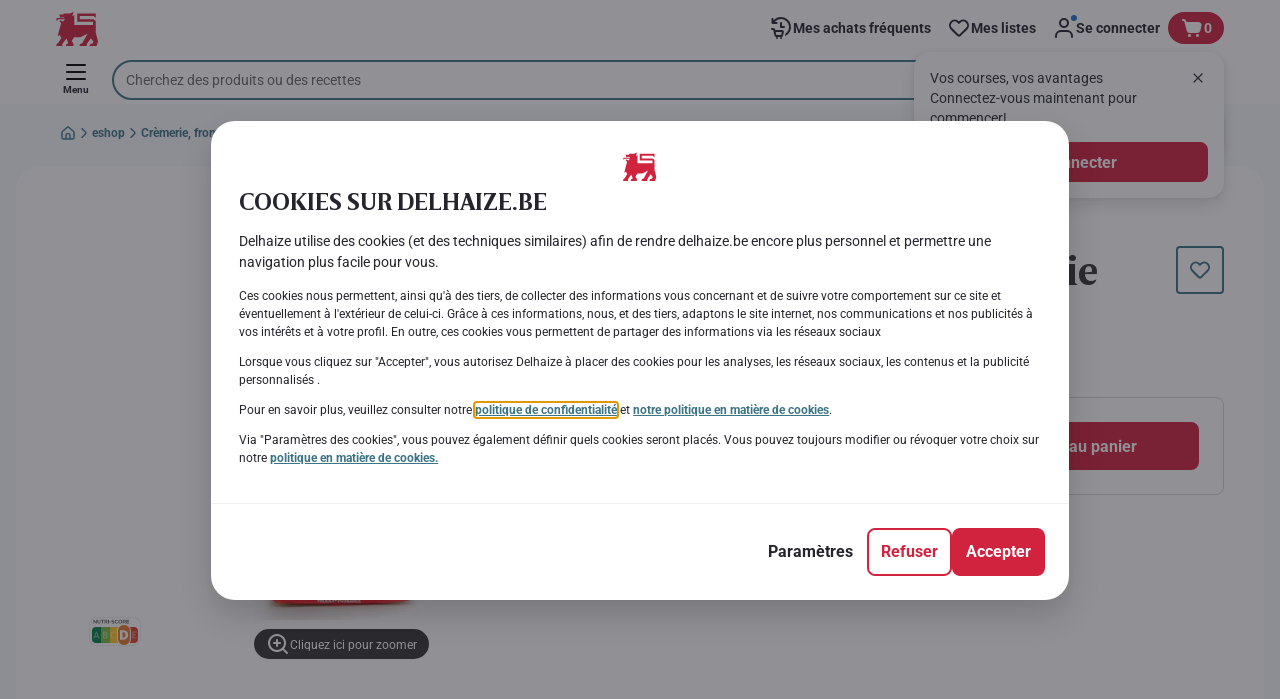

--- FILE ---
content_type: text/html; charset=utf-8
request_url: https://www.delhaize.be/fr/shop/Cremerie-fromage-et-alternatives-vegetales/Fromages/Fromages-de-dessert/Autres-fromages/Fromage-Brie/p/F2016033100180200000
body_size: 176564
content:
<!DOCTYPE html><html data-testid="document-html" lang="fr"><head><meta charSet="utf-8"/><meta http-equiv="X-UA-Compatible" content="IE=edge"/><meta name="viewport" content="width=device-width, initial-scale=1.0"/><link rel="preconnect" href="https://digitalcontent1.delhaize.be"/><link rel="preconnect" href="https://digitalcontent2.delhaize.be"/><link rel="dns-prefetch" href="https://assets.adobedtm.com"/><link rel="dns-prefetch" href="https://www.googletagmanager.com"/><link rel="dns-prefetch" href="https://googleads.g.doubleclick.net"/><link rel="dns-prefetch" href="https://t.contentsquare.net"/><link rel="dns-prefetch" href="https://s.pinimg.com"/><link rel="dns-prefetch" href="https://510000978.collect.igodigital.com"/><link rel="dns-prefetch" href="https://bc.delhaize.be"/><link rel="icon" type="image/png" href="https://static.delhaize.be/static/next/icons/favicon.png?buildNumber=08d11195bb29f2655d397cda289b6e82a315cec9d7431a8e7f7a9e6f44ec9da0"/><link rel="shortcut icon" href="/favicon.ico"/><link rel="preload" type="font/woff2" href="https://static.delhaize.be/static/next/fonts/BreveTitle-Bold.woff2?buildNumber=08d11195bb29f2655d397cda289b6e82a315cec9d7431a8e7f7a9e6f44ec9da0" as="font" crossorigin="anonymous"/><link rel="preload" type="font/woff2" href="https://static.delhaize.be/static/next/fonts/Roboto-Regular.woff2?buildNumber=08d11195bb29f2655d397cda289b6e82a315cec9d7431a8e7f7a9e6f44ec9da0" as="font" crossorigin="anonymous"/><link rel="preload" type="font/woff2" href="https://static.delhaize.be/static/next/fonts/Roboto-Medium.woff2?buildNumber=08d11195bb29f2655d397cda289b6e82a315cec9d7431a8e7f7a9e6f44ec9da0" as="font" crossorigin="anonymous"/><link rel="preload" type="font/woff2" href="https://static.delhaize.be/static/next/fonts/Roboto-Bold.woff2?buildNumber=08d11195bb29f2655d397cda289b6e82a315cec9d7431a8e7f7a9e6f44ec9da0" as="font" crossorigin="anonymous"/><link rel="preload" type="font/woff2" href="https://static.delhaize.be/static/next/fonts/Roboto-Black.woff2?buildNumber=08d11195bb29f2655d397cda289b6e82a315cec9d7431a8e7f7a9e6f44ec9da0" as="font" crossorigin="anonymous"/><style>
    @font-face {
      font-family: BreveTitle;
      src: url("https://static.delhaize.be/static/next/fonts/BreveTitle-Bold.woff2?buildNumber=08d11195bb29f2655d397cda289b6e82a315cec9d7431a8e7f7a9e6f44ec9da0") format("woff2"),
           url("https://static.delhaize.be/static/next/fonts/BreveTitle-Bold.woff?buildNumber=08d11195bb29f2655d397cda289b6e82a315cec9d7431a8e7f7a9e6f44ec9da0") format("woff");
      font-weight: 700;
      font-style: normal;
      font-display: swap;
    }
  

    @font-face {
      font-family: Roboto;
      src: url("https://static.delhaize.be/static/next/fonts/Roboto-Regular.woff2?buildNumber=08d11195bb29f2655d397cda289b6e82a315cec9d7431a8e7f7a9e6f44ec9da0") format("woff2"),
           url("https://static.delhaize.be/static/next/fonts/undefined?buildNumber=08d11195bb29f2655d397cda289b6e82a315cec9d7431a8e7f7a9e6f44ec9da0") format("woff");
      font-weight: 400;
      font-style: normal;
      font-display: swap;
    }
  

    @font-face {
      font-family: Roboto;
      src: url("https://static.delhaize.be/static/next/fonts/Roboto-Medium.woff2?buildNumber=08d11195bb29f2655d397cda289b6e82a315cec9d7431a8e7f7a9e6f44ec9da0") format("woff2"),
           url("https://static.delhaize.be/static/next/fonts/undefined?buildNumber=08d11195bb29f2655d397cda289b6e82a315cec9d7431a8e7f7a9e6f44ec9da0") format("woff");
      font-weight: 500;
      font-style: normal;
      font-display: swap;
    }
  

    @font-face {
      font-family: Roboto;
      src: url("https://static.delhaize.be/static/next/fonts/Roboto-Bold.woff2?buildNumber=08d11195bb29f2655d397cda289b6e82a315cec9d7431a8e7f7a9e6f44ec9da0") format("woff2"),
           url("https://static.delhaize.be/static/next/fonts/undefined?buildNumber=08d11195bb29f2655d397cda289b6e82a315cec9d7431a8e7f7a9e6f44ec9da0") format("woff");
      font-weight: 700;
      font-style: normal;
      font-display: swap;
    }
  

    @font-face {
      font-family: Roboto;
      src: url("https://static.delhaize.be/static/next/fonts/Roboto-Black.woff2?buildNumber=08d11195bb29f2655d397cda289b6e82a315cec9d7431a8e7f7a9e6f44ec9da0") format("woff2"),
           url("https://static.delhaize.be/static/next/fonts/undefined?buildNumber=08d11195bb29f2655d397cda289b6e82a315cec9d7431a8e7f7a9e6f44ec9da0") format("woff");
      font-weight: 900;
      font-style: normal;
      font-display: swap;
    }
  </style><meta property="fb:app_id" content="491247697586768"/><script>
  window.mapi = {
    getDeviceId: () => ((e,i)=>{let n;try{n=localStorage.getItem(i)}catch{n=null}if(n)return n;let t="DeviceId";return fetch(e,{method:"POST",body:JSON.stringify({query:`query ${t} {deviceId}`}),headers:{"Content-Type":"application/json","X-Apollo-Operation-Name":t},credentials:"include"}).then(e=>e.json()).then(e=>{let{deviceId:n}=e.data;return localStorage.setItem(i,n),n}).catch(()=>null)})("https://www.delhaize.be/api/v1/","deviceSessionId"),
    getCustomerId: () => ((e,t)=>{let i;try{i=localStorage.getItem(t)}catch{i=null}if(i)return i;let n="CurrentCustomerId";return fetch(e,{method:"POST",body:JSON.stringify({query:`
    query ${n} {
      currentCustomer {
        customerIdHash
      }
    }
  `}),headers:{"Content-Type":"application/json","X-Apollo-Operation-Name":n},credentials:"include"}).then(e=>e.json()).then(e=>{let i=e?.data?.currentCustomer?.customerIdHash;if(i){try{localStorage.setItem(t,i)}catch{}return i}return null}).catch(()=>null)})("https://www.delhaize.be/api/v1/","customerId"),
    onHydrationFinished: (cb) => document.addEventListener('onHydrationFinished', cb),
  };
  window.mapi.getDeviceId();
</script><title>Président | Fromage | Brie | Delhaize</title><meta name="description" content="Découvrez le produit Fromage | Brie de la marque Président chez Delhaize dans la catégorie . Consultez les valeurs nutritionnelles et allergènes. Ajoutez le produit Fromage | Brie à votre panier et placez votre commande." data-testid="meta-description"/><meta name="title" content="Président | Fromage | Brie | Delhaize" data-testid="meta-title"/><meta name="robots" content="index,follow"/><meta property="og:title" content="" data-testid="og:title"/><meta property="og:description" content="Découvrez le produit Fromage | Brie de la marque Président chez Delhaize dans la catégorie . Consultez les valeurs nutritionnelles et allergènes. Ajoutez le produit Fromage | Brie à votre panier et placez votre commande." data-testid="og:description"/><meta property="og:image" content="https://static.delhaize.be/medias/sys_master/he2/h4a/12445147594782.jpg?buildNumber=08d11195bb29f2655d397cda289b6e82a315cec9d7431a8e7f7a9e6f44ec9da0" data-testid="og:image"/><meta property="og:url" content="https://www.delhaize.be/fr/shop/Cremerie-fromage-et-alternatives-vegetales/Fromages/Fromages-de-dessert/Autres-fromages/Fromage-Brie/p/F2016033100180200000"/><meta property="og:type" content="website"/><link rel="canonical" href="https://www.delhaize.be/fr/shop/Cremerie-fromage-et-alternatives-vegetales/Fromages/Fromages-de-dessert/Autres-fromages/Fromage-Brie/p/F2016033100180200000" data-testid="canonical-url"/><meta name="apple-itunes-app" content="app-id=1463175036" data-testid="apple-store-app-meta"/><meta name="google-play-app" content="app-id=be.delhaize.my" data-testid="google-store-app-meta"/><link rel="apple-touch-icon" href="https://static.delhaize.be/static/next/images/download-app__logo.svg?buildNumber=08d11195bb29f2655d397cda289b6e82a315cec9d7431a8e7f7a9e6f44ec9da0"/><script>
      var adl = window.adl || []
    </script><script defer="" src="//assets.adobedtm.com/cb7c8da1ae6b/1824a59f4c3f/launch-a6c2537cff5a.min.js"></script><script>
  (async () => {
    const attachIdentifiers = async(e,t)=>{if(!globalThis.mapi)return;let i=await globalThis.mapi.getDeviceId();if(i&&(globalThis.gambitConfig.data.deviceId=i),e){let e=await globalThis.mapi.getCustomerId();e&&(globalThis.gambitConfig.data.userId=e)}else try{globalThis.localStorage?.removeItem(t)}catch{}};
    window.gambitConfig = {"slots":[],"data":{"pageType":"","domain":"delhaize.be","language":"fr"},"options":{"debug":false}};
    var gambitConfig = window.gambitConfig;
    gambitConfig.data = gambitConfig.data || {};

    const newVersionedCookieConsent = (()=>{try{let e=document?.cookie.split("; ").find(e=>e.startsWith("VersionedCookieConsent=")).split("=")[1],t=decodeURIComponent(e).split(","),i={};return t.forEach(e=>{let[t,n]=e.split(":");"v"===t?i[t]=n:i[t]="1"===n}),i}catch{return!1}})();

    try {
      const abTestId = sessionStorage.getItem('abTest');

      if (abTestId) {
        gambitConfig.data.abTest = abTestId;
      }
    } catch (error) {
      console.error('Error retrieving abTest from sessionStorage:', error);
    }

    const handleNewCookieConsent = async () => {
      if (newVersionedCookieConsent && false) {
        gambitConfig.data.analyticsConsent = newVersionedCookieConsent.analytics;
        gambitConfig.data.personalAdsConsent = newVersionedCookieConsent.perso_ads;
        gambitConfig.data.userMode = ((e,t,i)=>{let n={NO_CONSENT:"no_consent",LOGGED_IN:"logged_in",ANONYMOUS:"anonymous",LOYALTY:"loyalty_user"};return e?i?n.LOYALTY:"registered"===t?n.LOGGED_IN:n.ANONYMOUS:n.NO_CONSENT})(newVersionedCookieConsent.perso_ads, undefined, false);
        if (gambitConfig.data.personalAdsConsent) {
          await attachIdentifiers(false, "customerId");
        }
      } else if (newVersionedCookieConsent && true) {
        gambitConfig.data.analyticsConsent = newVersionedCookieConsent.analytics;
        gambitConfig.data.partnerAdsConsent = newVersionedCookieConsent.partner_ads;
        gambitConfig.data.personalContentAdsConsent = newVersionedCookieConsent.perso_cont_ads;
        gambitConfig.data.userMode = ((e,t,i)=>{let n={NO_CONSENT:"no_consent",LOGGED_IN:"logged_in",ANONYMOUS:"anonymous",LOYALTY:"loyalty_user"};return e?i?n.LOYALTY:"registered"===t?n.LOGGED_IN:n.ANONYMOUS:n.NO_CONSENT})(gambitConfig.data.personalContentAdsConsent, undefined);
        if (gambitConfig.data.personalContentAdsConsent) {
          await attachIdentifiers(false, "customerId");
        }
      } else if (!newVersionedCookieConsent && false) {
        gambitConfig.data.analyticsConsent = false;
        gambitConfig.data.personalAdsConsent = false;
        gambitConfig.data.userMode =  'no_consent';
      } else if (!newVersionedCookieConsent && true) {
        gambitConfig.data.analyticsConsent = false;
        gambitConfig.data.partnerAdsConsent = false;
        gambitConfig.data.personalContentAdsConsent = false;
        gambitConfig.data.userMode =  'no_consent';
      }
    };

    if (true) {
      await handleNewCookieConsent();
    } else {
      const isPersonalizedCookiesEnabled = (e=>{try{let t=document?.cookie.split("; ").find(e=>e.startsWith("CookieConsent=")).split("=")[1].split(".")[e];return"1"===t}catch{return!1}})(4);
      const isAnalyticsCookiesEnabled = (e=>{try{let t=document?.cookie.split("; ").find(e=>e.startsWith("CookieConsent=")).split("=")[1].split(".")[e];return"1"===t}catch{return!1}})(1);
      gambitConfig.data.consent = isPersonalizedCookiesEnabled;
      gambitConfig.data.analyticsConsent = isAnalyticsCookiesEnabled;
      gambitConfig.data.userMode = ((e,t,i)=>{let n={NO_CONSENT:"no_consent",LOGGED_IN:"logged_in",ANONYMOUS:"anonymous",LOYALTY:"loyalty_user"};return e?i?n.LOYALTY:"registered"===t?n.LOGGED_IN:n.ANONYMOUS:n.NO_CONSENT})(gambitConfig.data.consent, undefined);
      if (gambitConfig.data.consent) {
        await attachIdentifiers(false, "customerId");
      }
    }

    const customerType = (()=>{var e;let t;let i={BUSINESS:"Company",PRIVATE:"Individual",UNKNOWN:"Unknown"};try{t=localStorage.getItem("customer-type")}catch{}return e="undefined"!==t?t:i.UNKNOWN,({[i.BUSINESS]:"B2B",[i.PRIVATE]:"B2C",[i.UNKNOWN]:""})[e]})();
    if (customerType) {
      gambitConfig.data.customerType = customerType;
    }

    if (!window.gambitEmptySlots) {
      window.gambitEmptySlots = [];
      window.addEventListener('gambit:slotEmpty', event => {
        const containerId = event?.detail?.containerId;
        window.gambitEmptySlots.push(containerId);
      });
    }
   const shouldBlockHeadlessClient = (()=>{let e=(navigator.userAgent||"").toLowerCase(),t=["headless","puppeteer","phantomjs","slimerjs","wget","python","axios","node","selenium","scrapy"].some(t=>e.includes(t)),i=!navigator.languages||0===navigator.languages.length,n=navigator.permissions&&navigator.permissions.query&&"undefined"!=typeof Notification&&"denied"===Notification.permission;return!!(t||navigator.webdriver||i||n)})();
   window.gambitBlockedByHeadlessClient = shouldBlockHeadlessClient;
   const shouldInjectGambitScript = !shouldBlockHeadlessClient && (()=>{try{let e=!!document?.cookie.split("; ").find(e=>e.startsWith("CookieConsent=")),t=!!document?.cookie.split("; ").find(e=>e.startsWith("VersionedCookieConsent="));return e||t}catch{return!1}})() ;
   
   if (shouldInjectGambitScript) {

      ((e,t)=>{let i="gambit-script";if(t>0&&!window.gambitScriptInjected){let t=document.createElement("script");t.src=e,t.async=!0,t.setAttribute("id",i),t.setAttribute("data-testid",i),document.head.appendChild(t),window.gambitScriptInjected=!0}})("https:\u002F\u002Fdigitalcontent2.delhaize.be\u002Ftag\u002Fgambit.js", 0);
    }
  })();
</script><meta name="next-head-count" content="38"/><script id="application-seo-data" type="application/ld+json" data-testid="seo-application" data-nscript="beforeInteractive">{
  "@context": "https://urldefense.com/v3/__https://schema.org__;!!GF_29dbcQIUBPA!heaWqoovre3lZs_tOFTjYNyTxPce-H9k-8uLGYibS5-RkwLpIMimPVNx7Knrbx13$ [schema[.]org]",
  "@type": "SoftwareApplication",
  "name": "MyDelhaize",
  "operatingSystem": "Android 6.0",
  "applicationCategory": "ShoppingApplication",
  "aggregateRating": {
    "@type": "AggregateRating",
    "ratingValue": "4.2",
    "ratingCount": "3936"
  },
  "offers": {
    "@type": "Offer",
    "price": "0.00",
    "priceCurrency": "EUR"
  }
}</script><script type="text/javascript" data-testid="sf-chat-init-script" data-nscript="beforeInteractive">
          window.initEmbeddedMessaging = function initEmbeddedMessaging() {
            try {
              embeddedservice_bootstrap.settings.language = 'fr';
              embeddedservice_bootstrap.settings.hideChatButtonOnLoad = true;

              embeddedservice_bootstrap.init(
                '00D0Y000002G41i',
                'MIAW_BE',
                'https://aholddelhaize.my.site.com/ESWBEMessagingChannel1753861290414',
                { scrt2URL: 'https://aholddelhaize.my.salesforce-scrt.com' }
              );
            } catch (err) {
              console.error('Error loading Embedded Messaging: ', err);
            }
          }
          </script><noscript data-n-css=""></noscript><script defer="" nomodule="" src="https://www.delhaize.be/_next/static/chunks/polyfills-42372ed130431b0a.js"></script><script id="blueconic-script" src="https://bc.delhaize.be/script.js" defer="" data-nscript="beforeInteractive"></script><script defer="" src="https://www.delhaize.be/_next/static/chunks/CmsCommercialPopup.c90fb51192e3d4f5.js"></script><script defer="" src="https://www.delhaize.be/_next/static/chunks/CmsProfilingConsentReminder.9a71f4b6fcc19911.js"></script><script defer="" src="https://www.delhaize.be/_next/static/chunks/0c4fd1c2.d6caee5b24443450.js"></script><script defer="" src="https://www.delhaize.be/_next/static/chunks/1098.48e1072e7dca3ee5.js"></script><script defer="" src="https://www.delhaize.be/_next/static/chunks/8566.cb04013fa518c204.js"></script><script defer="" src="https://www.delhaize.be/_next/static/chunks/8483.d4708afa2e915c39.js"></script><script defer="" src="https://www.delhaize.be/_next/static/chunks/1998.f974d6b0cd721fa7.js"></script><script defer="" src="https://www.delhaize.be/_next/static/chunks/1165.ac500bd1eece6217.js"></script><script defer="" src="https://www.delhaize.be/_next/static/chunks/CmsNudgeToSelectStore.dfea3a6873f07624.js"></script><script src="https://www.delhaize.be/_next/static/chunks/webpack-a93fa1ff2a89e91b.js" defer=""></script><script src="https://www.delhaize.be/_next/static/chunks/framework-978a6051e6d0c57a.js" defer=""></script><script src="https://www.delhaize.be/_next/static/chunks/main-eeffe0a2675993dd.js" defer=""></script><script src="https://www.delhaize.be/_next/static/chunks/pages/_app-7d9caa0f8e8e0f86.js" defer=""></script><script src="https://www.delhaize.be/_next/static/chunks/1070-58a5872db0293302.js" defer=""></script><script src="https://www.delhaize.be/_next/static/chunks/9644-d5d31b7d93a0a665.js" defer=""></script><script src="https://www.delhaize.be/_next/static/chunks/3656-cb877135ee6fd0c3.js" defer=""></script><script src="https://www.delhaize.be/_next/static/chunks/7422-7dabe7e6a16567a2.js" defer=""></script><script src="https://www.delhaize.be/_next/static/chunks/1000-3124a17093905b6e.js" defer=""></script><script src="https://www.delhaize.be/_next/static/chunks/pages/product-details-cc05332e87eed8fc.js" defer=""></script><script src="https://www.delhaize.be/_next/static/08d11195bb29f2655d397cda289b6e82a315cec9d7431a8e7f7a9e6f44ec9da0/_buildManifest.js" defer=""></script><script src="https://www.delhaize.be/_next/static/08d11195bb29f2655d397cda289b6e82a315cec9d7431a8e7f7a9e6f44ec9da0/_ssgManifest.js" defer=""></script><style data-styled="" data-styled-version="5.3.6">@page{margin:10mm;size:auto;}/*!sc*/
html{-webkit-scroll-behavior:smooth;-moz-scroll-behavior:smooth;-ms-scroll-behavior:smooth;scroll-behavior:smooth;}/*!sc*/
body,div,dl,dt,dd,h1,h2,h3,h4,h5,h6,pre,code,form,fieldset,legend,input,textarea,button,p,blockquote,th,td,dialog{margin:0;padding:0;}/*!sc*/
ol,ul{margin-bottom:8px;margin-top:0;}/*!sc*/
body{background:#fff;color:#292e31;font-family:Roboto,sans-serif;font-size:14px;line-height:1.5;margin:0;}/*!sc*/
#__next > div{display:-webkit-box;display:-webkit-flex;display:-ms-flexbox;display:flex;-webkit-flex-direction:column;-ms-flex-direction:column;flex-direction:column;min-height:100vh;}/*!sc*/
h1,h2,h3,h4,h5,h6{font-family:BreveTitle,Arial,sans-serif;-webkit-font-smoothing:antialiased;-moz-osx-font-smoothing:grayscale;font-style:normal;font-weight:700;}/*!sc*/
h1{font:var(--font-title-mobile-h1);padding-bottom:4px;}/*!sc*/
@media (min-width:576px){h1{font:var(--font-title-desktop-h1);}}/*!sc*/
@media print{h1{font-size:25pt;padding:0;}}/*!sc*/
h2{font:var(--font-title-mobile-h2);padding:0.83em 0;}/*!sc*/
@media (min-width:576px){h2{font:var(--font-title-desktop-h2);}}/*!sc*/
@media print{h2{font-size:20pt;padding:0;}}/*!sc*/
h3{font:var(--font-title-mobile-h3);padding:8px 0;}/*!sc*/
@media (min-width:576px){h3{font:var(--font-title-desktop-h3);}}/*!sc*/
@media print{h3{font-size:15pt;}}/*!sc*/
h4{font:var(--font-title-mobile-h4);padding:8px 0;}/*!sc*/
@media (min-width:576px){h4{font:var(--font-title-desktop-h4);}}/*!sc*/
@media print{h4{font-size:12pt;}}/*!sc*/
h5{font:var(--font-title-mobile-h5);}/*!sc*/
@media (min-width:576px){h5{font:var(--font-title-desktop-h5);}}/*!sc*/
@media print{h5{font-size:9pt;}}/*!sc*/
h6{font:var(--font-title-mobile-h6);}/*!sc*/
@media (min-width:576px){h6{font:var(--font-title-desktop-h6);}}/*!sc*/
@media print{h6{font-size:8pt;}}/*!sc*/
a{cursor:pointer;-webkit-text-decoration:none;text-decoration:none;}/*!sc*/
a:focus-visible{border-radius:4px;outline:var(--focus-outline);outline-offset:var(--focus-outline-offset);}/*!sc*/
p{margin-bottom:1em;}/*!sc*/
img{display:inline-block;height:auto;max-width:100%;vertical-align:middle;}/*!sc*/
button,input,select,textarea{font-family:inherit;font-size:inherit;line-height:inherit;}/*!sc*/
input[type='button'],input[type='reset'],input[type='submit']{-webkit-appearance:button;-moz-appearance:button;appearance:button;cursor:pointer;}/*!sc*/
button,select{text-transform:none;}/*!sc*/
button,input,optgroup,select,textarea{color:inherit;font:inherit;}/*!sc*/
button{-webkit-appearance:none;-moz-appearance:none;appearance:none;background-color:transparent;border:0;outline:0;overflow:visible;touch-action:manipulation;}/*!sc*/
button:hover{cursor:pointer;}/*!sc*/
button[disabled]:hover{cursor:default;}/*!sc*/
table{background-color:transparent;border-collapse:collapse;border-spacing:0;}/*!sc*/
select::-ms-expand{display:none;}/*!sc*/
input::-ms-clear,input::-ms-reveal{display:none;height:0;width:0;}/*!sc*/
input:-webkit-autofill{background-color:var(--bgColor-base) !important;box-shadow:0 0 0 1000px var(--bgColor-base) inset !important;}/*!sc*/
.grecaptcha-badge{bottom:114px !important;z-index:100;}/*!sc*/
@media print{.mopinion-survey-content{display:none;}}/*!sc*/
.smartbanner{background:#f5f5f5;bottom:0;display:none;font-family:Roboto,sans-serif;height:80px;left:0;line-height:80px;overflow:hidden;position:fixed;width:100%;z-index:9998;}/*!sc*/
.smartbanner-show .smartbanner{display:block;}/*!sc*/
.smartbanner-container{margin:0 auto;position:relative;white-space:nowrap;}/*!sc*/
.smartbanner-close{border:0;border-radius:14px;color:#888888;display:inline-block;font-size:15px;font-weight:bold;margin:0 5px;text-align:center;-webkit-text-decoration:none;text-decoration:none;vertical-align:middle;}/*!sc*/
.smartbanner-icon{background-position:center;background-repeat:no-repeat;background-size:cover;border-radius:0;display:inline-block;height:57px;margin-right:12px;vertical-align:middle;width:57px;}/*!sc*/
@media (min-width:400px){}/*!sc*/
.smartbanner-info{display:inline-block;font:var(--font-body-sm-bold);vertical-align:middle;width:44%;}/*!sc*/
.smartbanner-title{font-size:16px;line-height:18px;}/*!sc*/
@media (min-width:400px){}/*!sc*/
.smartbanner-button{font-size:14px;font-weight:normal;height:24px;line-height:24px;margin:auto 0;position:absolute;right:20px;text-align:center;-webkit-text-decoration:none;text-decoration:none;text-shadow:0 1px 0 rgb(255 255 255 / 80%);text-transform:uppercase;top:19px;}/*!sc*/
@media (min-width:400px){}/*!sc*/
.smartbanner-button:active,.smartbanner-button:hover{color:#aaaaaa;}/*!sc*/
.smartbanner-description{font-size:12px;font-style:normal;font-weight:400;}/*!sc*/
.smartbanner-android,.smartbanner-ios{background:#f5f5f5;line-height:82px;}/*!sc*/
.smartbanner-android .smartbanner-close,.smartbanner-ios .smartbanner-close{border:0;color:#000000;height:22px;line-height:17px;width:22px;}/*!sc*/
.smartbanner-android .smartbanner-close:hover,.smartbanner-ios .smartbanner-close:hover{color:#aaaaaa;}/*!sc*/
.smartbanner-android .smartbanner-icon,.smartbanner-ios .smartbanner-icon{background-color:transparent;box-shadow:none;}/*!sc*/
.smartbanner-android .smartbanner-info,.smartbanner-ios .smartbanner-info{color:#000000;}/*!sc*/
.smartbanner-android .smartbanner-title,.smartbanner-ios .smartbanner-title{color:#000000;font-weight:700;}/*!sc*/
.smartbanner-android .smartbanner-button,.smartbanner-ios .smartbanner-button{box-shadow:0 -1px 0 rgb(0 0 0 / 4%) inset;color:var(--color-neutral100);line-height:40px;min-width:12%;padding:0;}/*!sc*/
.smartbanner-android .smartbanner-button:active,.smartbanner-android .smartbanner-button:hover{background:none;}/*!sc*/
.smartbanner-android .smartbanner-button-text,.smartbanner-ios .smartbanner-button-text{background:#D1223E;border:0;border-radius:var(--bdr-radius-2);box-shadow:none;display:block;padding:0 26px;text-align:center;text-shadow:none;text-transform:none;}/*!sc*/
.smartbanner-android .smartbanner-button-text:active,.smartbanner-android .smartbanner-button-text:hover,.smartbanner-ios .smartbanner-button-text:active,.smartbanner-ios .smartbanner-button-text:hover{background:#9D172C;}/*!sc*/
#main-content{outline:none !important;}/*!sc*/
@media (max-width:576px){.embeddedServiceSidebarMinimizedDefaultUI.helpButton{bottom:6px;max-width:7em !important;min-width:7em !important;}}/*!sc*/
.embeddedServiceSidebarMinimizedDefaultUI.sidebarHeader{border-radius:23px !important;bottom:6px !important;height:3em !important;right:0 !important;width:11em !important;}/*!sc*/
.embeddedServiceSidebarMinimizedDefaultUI .content{background-color:#D1223E !important;}/*!sc*/
.helpButton{max-width:14em;min-width:12em;right:0 !important;}/*!sc*/
.helpButton .uiButton{background:#D1223E !important;}/*!sc*/
@media (max-width:576px){.helpButton .uiButton{max-width:8em !important;min-width:100% !important;}}/*!sc*/
.helpButton .uiButton .helpButtonLabel{font-size:14px;}/*!sc*/
.helpButton .content{background:#D1223E !important;}/*!sc*/
.helpButton .content .message{max-width:100%;overflow:hidden;text-overflow:ellipsis;white-space:nowrap;}/*!sc*/
@media (max-width:576px){.helpButton{bottom:6px;max-width:8em !important;min-width:8em !important;}}/*!sc*/
@media print{.helpButton{display:none;}}/*!sc*/
.hippo-fab-main.hippo-fab-main-edit-content.qa-manage-content-link.qa-edit-content{border-radius:var(--bdr-radius-4);opacity:0;}/*!sc*/
.hippo-fab-main.hippo-fab-main-edit-content.qa-manage-content-link.qa-edit-content > svg{display:none;}/*!sc*/
.hippo-fab-main.hippo-fab-main-edit-content.qa-manage-content-link.qa-edit-content:hover{opacity:0.75;}/*!sc*/
.hippo-overlay-element.hippo-overlay-element-manage-content-link.offline .offline-warning{height:15px;left:0;pointer-events:none;width:15px;}/*!sc*/
dialog{border:none;color:inherit;display:block;height:auto;width:auto;}/*!sc*/
@media (min-width:992px){.min-height-120{min-height:120px;}}/*!sc*/
#__next-route-announcer__{display:none;}/*!sc*/
:root{--header-height:0px;--sticky-navigation-height:unset;--scroll-sign:0;}/*!sc*/
.visually-hidden{-webkit-clip-path:inset(50%);clip-path:inset(50%);height:1px;width:1px;margin:-1px;overflow:hidden;padding:0;position:absolute;-webkit-user-select:none;-moz-user-select:none;-ms-user-select:none;user-select:none;}/*!sc*/
data-styled.g1[id="sc-global-iEDSUG1"]{content:"sc-global-iEDSUG1,"}/*!sc*/
.dQLCXZ{height:72px;margin:0 auto;width:72px;}/*!sc*/
data-styled.g7[id="sc-120twyb-0"]{content:"dQLCXZ,"}/*!sc*/
.PiysB{-webkit-align-items:center;-webkit-box-align:center;-ms-flex-align:center;align-items:center;background:transparent;display:-webkit-box;display:-webkit-flex;display:-ms-flexbox;display:flex;bottom:8px;height:100vh;position:-webkit-sticky;position:sticky;padding:33vh 0;}/*!sc*/
@media (min-width:1280px){.PiysB{height:50vh;padding:282px 0 242px;}}/*!sc*/
data-styled.g8[id="sc-l45hsb-0"]{content:"PiysB,"}/*!sc*/
.cWxa-dr{-webkit-align-items:center;-webkit-box-align:center;-ms-flex-align:center;align-items:center;-webkit-appearance:none;-moz-appearance:none;appearance:none;background-color:var(--pageTheme-bgColor-primary-base);border-color:var(--pageTheme-bdrColor-primary-base);border-radius:var(--bdr-radius-8);border-style:solid;border-width:var(--bdr-width-2);box-sizing:border-box;color:var(--fgColor-onAction);display:-webkit-inline-box;display:-webkit-inline-flex;display:-ms-inline-flexbox;display:inline-flex;font:var(--font-body-base-bold);height:48px;-webkit-box-pack:center;-webkit-justify-content:center;-ms-flex-pack:center;justify-content:center;max-width:100%;outline:none;overflow:hidden;padding:0 12px;text-align:center;width:auto;}/*!sc*/
.cWxa-dr svg{fill:currentcolor;height:24px;width:24px;}/*!sc*/
.cWxa-dr:focus-visible{outline:var(--focus-outline);outline-offset:var(--focus-outline-offset);}/*!sc*/
.cWxa-dr:hover{background-color:var(--pageTheme-bgColor-primary-hover);border-color:var(--pageTheme-bdrColor-primary-hover);color:var(--fgColor-onAction);-webkit-text-decoration:none;text-decoration:none;}/*!sc*/
.cWxa-dr:active{background-color:var(--pageTheme-bgColor-primary-pressed);border-color:var(--pageTheme-bdrColor-primary-pressed);color:var(--fgColor-onAction);}/*!sc*/
.gTJxsn{-webkit-align-items:center;-webkit-box-align:center;-ms-flex-align:center;align-items:center;-webkit-appearance:none;-moz-appearance:none;appearance:none;background-color:var(--pageTheme-bgColor-primary-base);border-color:var(--pageTheme-bdrColor-primary-base);border-radius:var(--bdr-radius-8);border-style:solid;border-width:var(--bdr-width-2);box-sizing:border-box;color:var(--fgColor-onAction);display:-webkit-inline-box;display:-webkit-inline-flex;display:-ms-inline-flexbox;display:inline-flex;font:var(--font-body-base-bold);height:40px;-webkit-box-pack:center;-webkit-justify-content:center;-ms-flex-pack:center;justify-content:center;max-width:100%;outline:none;overflow:hidden;padding:0 12px;text-align:center;width:auto;}/*!sc*/
.gTJxsn svg{fill:currentcolor;height:20px;width:20px;}/*!sc*/
.gTJxsn:focus-visible{outline:var(--focus-outline);outline-offset:var(--focus-outline-offset);}/*!sc*/
.gTJxsn:hover{background-color:var(--pageTheme-bgColor-primary-hover);border-color:var(--pageTheme-bdrColor-primary-hover);color:var(--fgColor-onAction);-webkit-text-decoration:none;text-decoration:none;}/*!sc*/
.gTJxsn:active{background-color:var(--pageTheme-bgColor-primary-pressed);border-color:var(--pageTheme-bdrColor-primary-pressed);color:var(--fgColor-onAction);}/*!sc*/
data-styled.g10[id="sc-qvcpuj-0"]{content:"cWxa-dr,gTJxsn,"}/*!sc*/
.iPFmxY{background-color:var(--pageTheme-bgColor-primary-base);border-color:var(--pageTheme-bgColor-primary-base);color:var(--fgColor-onAction);}/*!sc*/
.iPFmxY:hover{background-color:var(--pageTheme-bgColor-primary-hover);border-color:var(--pageTheme-bgColor-primary-hover);}/*!sc*/
.iPFmxY:active{background-color:var(--pageTheme-bgColor-primary-pressed);border-color:var(--pageTheme-bgColor-primary-pressed);}/*!sc*/
.iPFmxY:focus-visible{outline:var(--focus-outline);outline-offset:var(--focus-outline-offset);}/*!sc*/
.iPFmxY:disabled,.iPFmxY[aria-disabled='true']{background-color:var(--bgColor-disabled);border-color:var(--bdrColor-disabled);color:var(--fgColor-disabled);}/*!sc*/
data-styled.g11[id="sc-qvcpuj-1"]{content:"iPFmxY,"}/*!sc*/
.CiqEx{background-color:transparent;border-color:transparent;color:var(--fgColor-secondary-base);}/*!sc*/
.CiqEx:hover{background-color:var(--bgColor-secondaryInvs-hover);border-color:var(--bgColor-secondaryInvs-hover);color:var(--fgColor-secondary-hover);}/*!sc*/
.CiqEx:active{background-color:var(--bgColor-secondaryInvs-pressed);border-color:var(--bgColor-secondaryInvs-pressed);color:var(--fgColor-secondary-hover);}/*!sc*/
.CiqEx:focus-visible{outline:var(--focus-outline);outline-offset:var(--focus-outline-offset);}/*!sc*/
.CiqEx:disabled,.CiqEx[aria-disabled='true']{background-color:transparent;border-color:transparent;color:var(--fgColor-disabled);}/*!sc*/
data-styled.g20[id="sc-qvcpuj-10"]{content:"CiqEx,"}/*!sc*/
.hKYJIX{-webkit-align-items:center;-webkit-box-align:center;-ms-flex-align:center;align-items:center;-webkit-appearance:none;-moz-appearance:none;appearance:none;background-color:var(--pageTheme-bgColor-primary-base);border-color:var(--pageTheme-bdrColor-primary-base);border-radius:var(--bdr-radius-8);border-style:solid;border-width:var(--bdr-width-2);box-sizing:border-box;color:var(--fgColor-onAction);display:-webkit-box;display:-webkit-flex;display:-ms-flexbox;display:flex;font:var(--font-body-base-bold);height:40px;-webkit-box-pack:center;-webkit-justify-content:center;-ms-flex-pack:center;justify-content:center;min-width:40px;outline:none;overflow:hidden;padding:0 8px;width:40px;}/*!sc*/
.hKYJIX svg{fill:currentcolor;min-height:24px;min-width:24px;}/*!sc*/
data-styled.g23[id="sc-qvcpuj-13"]{content:"hKYJIX,"}/*!sc*/
.jKfGVC{background-color:transparent;border-color:transparent;color:var(--fgColor-tertiary-base);}/*!sc*/
.jKfGVC:hover{background-color:var(--bgColor-tertiary-hover);border-color:var(--bdrColor-tertiary-hover);color:var(--fgColor-onAction);}/*!sc*/
.jKfGVC:active{background-color:var(--bgColor-tertiary-pressed);border-color:var(--bgColor-tertiary-pressed);color:var(--fgColor-onAction);}/*!sc*/
.jKfGVC:focus-visible{outline:var(--focus-outline);outline-offset:var(--focus-outline-offset);}/*!sc*/
.jKfGVC:disabled,.jKfGVC[aria-disabled='true']{background-color:transparent;border-color:transparent;color:var(--fgColor-disabled);}/*!sc*/
data-styled.g34[id="sc-qvcpuj-24"]{content:"jKfGVC,"}/*!sc*/
.hqWYCx{-webkit-align-items:center;-webkit-box-align:center;-ms-flex-align:center;align-items:center;box-sizing:border-box;display:-webkit-box;display:-webkit-flex;display:-ms-flexbox;display:flex;height:100%;-webkit-box-pack:center;-webkit-justify-content:center;-ms-flex-pack:center;justify-content:center;gap:8px;position:relative;width:100%;}/*!sc*/
.hqWYCx > svg{-webkit-flex-shrink:0;-ms-flex-negative:0;flex-shrink:0;}/*!sc*/
.apIeR{-webkit-align-items:center;-webkit-box-align:center;-ms-flex-align:center;align-items:center;box-sizing:border-box;display:-webkit-box;display:-webkit-flex;display:-ms-flexbox;display:flex;height:100%;-webkit-box-pack:center;-webkit-justify-content:center;-ms-flex-pack:center;justify-content:center;position:relative;width:100%;}/*!sc*/
.apIeR > svg{-webkit-flex-shrink:0;-ms-flex-negative:0;flex-shrink:0;}/*!sc*/
data-styled.g36[id="sc-qvcpuj-26"]{content:"hqWYCx,apIeR,"}/*!sc*/
.laJVjy{line-height:initial;max-width:100%;outline:none;overflow:hidden;text-overflow:ellipsis;white-space:nowrap;}/*!sc*/
data-styled.g37[id="sc-qvcpuj-27"]{content:"laJVjy,"}/*!sc*/
.XVggU{-webkit-align-items:center;-webkit-box-align:center;-ms-flex-align:center;align-items:center;display:-webkit-inline-box;display:-webkit-inline-flex;display:-ms-inline-flexbox;display:inline-flex;fill:currentcolor;font:var(--font-body-md-link);gap:8px;-webkit-text-decoration:none;text-decoration:none;color:var(--fgColor-tertiary-base);}/*!sc*/
.XVggU:hover{color:var(--fgColor-tertiary-hover);}/*!sc*/
.XVggU:active{color:var(--fgColor-tertiary-pressed);}/*!sc*/
.XVggU.XVggU{cursor:pointer;}/*!sc*/
.XVggU:focus-visible{border-radius:4px;outline:var(--focus-outline);outline-offset:var(--focus-outline-offset);}/*!sc*/
data-styled.g40[id="sc-5ttvy-0"]{content:"XVggU,"}/*!sc*/
.fFzuim{color:var(--fgColor-base);font:var(--font-title-mobile-h5);-webkit-hyphens:auto;-moz-hyphens:auto;-ms-hyphens:auto;hyphens:auto;overflow-wrap:break-word;padding-bottom:24px;padding-top:0;text-align:left;font:var(--font-title-mobile-h2);}/*!sc*/
@media (min-width:576px){.fFzuim{font:var(--font-title-desktop-h5);}}/*!sc*/
@media (min-width:576px){.fFzuim{font:var(--font-title-desktop-h2);}}/*!sc*/
.hkOwOm{color:var(--fgColor-base);font:var(--font-title-mobile-h5);-webkit-hyphens:auto;-moz-hyphens:auto;-ms-hyphens:auto;hyphens:auto;overflow-wrap:break-word;padding-bottom:24px;padding-top:0;text-align:left;font:var(--font-title-mobile-h3);}/*!sc*/
@media (min-width:576px){.hkOwOm{font:var(--font-title-desktop-h5);}}/*!sc*/
@media (min-width:576px){.hkOwOm{font:var(--font-title-desktop-h3);}}/*!sc*/
data-styled.g98[id="sc-1vohui3-0"]{content:"fFzuim,hkOwOm,"}/*!sc*/
.kIuPcq{left:0;margin-left:auto;margin-right:auto;max-height:calc(100vh - 120px);max-width:672px;overflow-y:auto;padding:0 24px;position:fixed;right:0;top:120px;z-index:9;}/*!sc*/
data-styled.g112[id="sc-1xpjf1h-0"]{content:"kIuPcq,"}/*!sc*/
.mIEeM{display:-webkit-inline-box;display:-webkit-inline-flex;display:-ms-inline-flexbox;display:inline-flex;max-width:100%;position:static;right:-NaNpx;}/*!sc*/
.mIEeM:focus-visible{border-radius:var(--bdr-radius-4);outline:var(--focus-outline);outline-offset:var(--focus-outline-offset);}/*!sc*/
data-styled.g232[id="sc-ig2pz-2"]{content:"mIEeM,"}/*!sc*/
.kKwUUr{background-color:var(--color-neutral100);border-radius:var(--bdr-radius-4);-webkit-clip-path:inset(50%);clip-path:inset(50%);color:var(--color-neutral700);font:var(--font-body-base-bold);left:10px;padding:8px 16px;position:absolute;top:10px;z-index:-1;}/*!sc*/
.kKwUUr:focus-visible{outline:var(--focus-outline);outline-offset:var(--focus-outline-offset);}/*!sc*/
.kKwUUr:hover{cursor:pointer;-webkit-text-decoration:underline;text-decoration:underline;}/*!sc*/
data-styled.g235[id="sc-12icl4o-0"]{content:"kKwUUr,"}/*!sc*/
.fgoveq{display:-webkit-box;display:-webkit-flex;display:-ms-flexbox;display:flex;-webkit-flex-direction:column;-ms-flex-direction:column;flex-direction:column;}/*!sc*/
data-styled.g240[id="sc-r4e76c-0"]{content:"fgoveq,"}/*!sc*/
.kZPSPh{font-size:16px;left:0;position:-webkit-sticky;position:sticky;right:0;top:0;-webkit-transition:box-shadow 0.3s;transition:box-shadow 0.3s;z-index:6;}/*!sc*/
@media print{.kZPSPh{display:none;}}/*!sc*/
data-styled.g243[id="sc-1jyux9p-0"]{content:"kZPSPh,"}/*!sc*/
.eLzQOw{-webkit-align-items:center;-webkit-box-align:center;-ms-flex-align:center;align-items:center;-webkit-align-self:center;-ms-flex-item-align:center;align-self:center;bottom:-1px;cursor:pointer;display:-webkit-box;display:-webkit-flex;display:-ms-flexbox;display:flex;-webkit-flex-shrink:0;-ms-flex-negative:0;flex-shrink:0;height:auto;-webkit-box-pack:center;-webkit-justify-content:center;-ms-flex-pack:center;justify-content:center;pointer-events:auto;position:relative;-webkit-text-decoration:none;text-decoration:none;width:42px;}/*!sc*/
@media (min-width:992px){.eLzQOw{height:42px;width:42px;}}/*!sc*/
@media print{.eLzQOw{-webkit-box-pack:start;-webkit-justify-content:start;-ms-flex-pack:start;justify-content:start;}}/*!sc*/
data-styled.g244[id="sc-17vg88v-0"]{content:"eLzQOw,"}/*!sc*/
.iDMEwM{display:-webkit-box;display:-webkit-flex;display:-ms-flexbox;display:flex;height:auto;-webkit-transform:none;-ms-transform:none;transform:none;}/*!sc*/
@media (min-width:992px){.iDMEwM{display:-webkit-box;display:-webkit-flex;display:-ms-flexbox;display:flex;}}/*!sc*/
data-styled.g245[id="sc-17vg88v-1"]{content:"iDMEwM,"}/*!sc*/
.hgdoON{position:relative;}/*!sc*/
data-styled.g247[id="sc-7jtlhs-0"]{content:"hgdoON,"}/*!sc*/
.jbqeDE{position:absolute;right:-3px;top:-3px;width:10px;right:-1px;top:-1px;width:6px;}/*!sc*/
data-styled.g248[id="sc-7jtlhs-1"]{content:"jbqeDE,"}/*!sc*/
.hnqKox{height:100%;}/*!sc*/
data-styled.g249[id="sc-7v5sc4-0"]{content:"hnqKox,"}/*!sc*/
.jLYSal{-webkit-align-items:center;-webkit-box-align:center;-ms-flex-align:center;align-items:center;background:var(--bgColor-base);border-radius:var(--bdr-radius-8);box-sizing:border-box;color:var(--fgColor-base);display:-webkit-box;display:-webkit-flex;display:-ms-flexbox;display:flex;font:var(--font-label-md-bold);gap:8px;height:100%;min-width:-webkit-fit-content;min-width:-moz-fit-content;min-width:fit-content;padding:8px;width:100%;}/*!sc*/
.jLYSal svg{fill:var(--fgColor-base);height:24px;width:24px;}/*!sc*/
.jLYSal .sc-7jtlhs-0{max-height:24px;}/*!sc*/
.jLYSal:hover{background:var(--bgColor-subtle);}/*!sc*/
.jLYSal:active{background:var(--bgColor-moderate);}/*!sc*/
.jLYSal:focus-visible{border-radius:var(--bdr-radius-8);outline:var(--focus-outline);outline-offset:var(--focus-outline-offset-inner);}/*!sc*/
.hcnNhV{-webkit-align-items:center;-webkit-box-align:center;-ms-flex-align:center;align-items:center;background:var(--bgColor-base);border-radius:var(--bdr-radius-8);box-sizing:border-box;color:var(--fgColor-base);display:-webkit-box;display:-webkit-flex;display:-ms-flexbox;display:flex;font:var(--font-label-md-bold);gap:8px;height:100%;min-width:-webkit-fit-content;min-width:-moz-fit-content;min-width:fit-content;padding:8px;width:100%;}/*!sc*/
.hcnNhV svg{fill:var(--fgColor-base);height:20px;width:20px;}/*!sc*/
.hcnNhV .sc-7jtlhs-0{max-height:24px;}/*!sc*/
.hcnNhV:hover{background:var(--bgColor-subtle);}/*!sc*/
.hcnNhV:active{background:var(--bgColor-moderate);}/*!sc*/
.hcnNhV:focus-visible{border-radius:var(--bdr-radius-8);outline:var(--focus-outline);outline-offset:var(--focus-outline-offset-inner);}/*!sc*/
.eBQdWK{-webkit-align-items:center;-webkit-box-align:center;-ms-flex-align:center;align-items:center;background:var(--bgColor-base);border-radius:var(--bdr-radius-8);box-sizing:border-box;color:var(--fgColor-base);display:-webkit-box;display:-webkit-flex;display:-ms-flexbox;display:flex;font:var(--font-label-md-regular);gap:8px;height:100%;min-width:-webkit-fit-content;min-width:-moz-fit-content;min-width:fit-content;padding:8px;width:100%;}/*!sc*/
.eBQdWK svg{fill:var(--fgColor-base);height:20px;width:20px;}/*!sc*/
.eBQdWK .sc-7jtlhs-0{max-height:24px;}/*!sc*/
.eBQdWK:hover{background:var(--bgColor-subtle);}/*!sc*/
.eBQdWK:active{background:var(--bgColor-moderate);}/*!sc*/
.eBQdWK:focus-visible{border-radius:var(--bdr-radius-8);outline:var(--focus-outline);outline-offset:var(--focus-outline-offset-inner);}/*!sc*/
data-styled.g250[id="sc-7v5sc4-1"]{content:"jLYSal,hcnNhV,eBQdWK,"}/*!sc*/
.hlHhPJ{-webkit-align-items:center;-webkit-box-align:center;-ms-flex-align:center;align-items:center;display:-webkit-box;display:-webkit-flex;display:-ms-flexbox;display:flex;}/*!sc*/
data-styled.g251[id="sc-7v5sc4-2"]{content:"hlHhPJ,"}/*!sc*/
.krBNWJ{display:none;}/*!sc*/
@media (min-width:992px){.krBNWJ{display:inline-block;}}/*!sc*/
data-styled.g252[id="sc-7v5sc4-3"]{content:"krBNWJ,"}/*!sc*/
.dibxdf{-webkit-align-items:center;-webkit-box-align:center;-ms-flex-align:center;align-items:center;background:transparent;border-radius:var(--bdr-radius-button);display:-webkit-box;display:-webkit-flex;display:-ms-flexbox;display:flex;-webkit-flex-shrink:0;-ms-flex-negative:0;flex-shrink:0;height:auto;position:relative;}/*!sc*/
data-styled.g253[id="sc-m880x6-0"]{content:"dibxdf,"}/*!sc*/
@media (min-width:576px){}/*!sc*/
data-styled.g257[id="sc-m880x6-4"]{content:"eFijKw,"}/*!sc*/
.bUgNlw{display:-webkit-box;display:-webkit-flex;display:-ms-flexbox;display:flex;-webkit-flex-direction:column;-ms-flex-direction:column;flex-direction:column;font:var(--font-body-md-regular);position:relative;width:100%;}/*!sc*/
@media (max-width:992px){.bUgNlw{-webkit-flex-shrink:1;-ms-flex-negative:1;flex-shrink:1;}}/*!sc*/
data-styled.g259[id="sc-1gdbqu-0"]{content:"bUgNlw,"}/*!sc*/
.bvPzEB{background-color:var(--bgColor-base);border:var(--bdr-width-2) solid var(--bdrColor-secondary-base);border-radius:var(--bdr-radius-full);display:-webkit-box;display:-webkit-flex;display:-ms-flexbox;display:flex;height:36px;position:relative;}/*!sc*/
.bvPzEB:hover,.bvPzEB:active{border-color:var(--bdrColor-secondary-hover);}/*!sc*/
.bvPzEB:focus-within{border-color:var(--bdrColor-secondary-pressed);}/*!sc*/
data-styled.g260[id="sc-1gdbqu-1"]{content:"bvPzEB,"}/*!sc*/
.cqYXvJ{background-color:transparent;border:unset;border-radius:var(--bdr-radius-full);box-shadow:unset;box-sizing:border-box;color:var(--fgColor-base);cursor:text;font:var(--font-body-base-regular);outline:none;padding:8px 72px 8px 12px;width:100%;}/*!sc*/
.cqYXvJ::-webkit-input-placeholder{color:var(--fgColor-moderate);}/*!sc*/
.cqYXvJ::-moz-placeholder{color:var(--fgColor-moderate);}/*!sc*/
.cqYXvJ:-ms-input-placeholder{color:var(--fgColor-moderate);}/*!sc*/
.cqYXvJ::placeholder{color:var(--fgColor-moderate);}/*!sc*/
@media (min-width:992px){.cqYXvJ{font:var(--font-body-md-regular);}}/*!sc*/
data-styled.g261[id="sc-1gdbqu-2"]{content:"cqYXvJ,"}/*!sc*/
.dHUvqo{bottom:0;display:-webkit-box;display:-webkit-flex;display:-ms-flexbox;display:flex;height:100%;position:absolute;right:0;top:0;}/*!sc*/
data-styled.g262[id="sc-1gdbqu-3"]{content:"dHUvqo,"}/*!sc*/
.dYxnIl{border:none;border-radius:0;height:100%;}/*!sc*/
.dYxnIl:hover{background-color:var(--bgColor-secondaryInvs-hover);}/*!sc*/
.dYxnIl:hover svg{fill:var(--fgColor-secondary-hover);}/*!sc*/
.dYxnIl:active{background-color:var(--bgColor-secondaryInvs-pressed);}/*!sc*/
.dYxnIl:active svg{fill:var(--fgColor-secondary-pressed);}/*!sc*/
.dYxnIl:focus-visible{outline:var(--focus-outline);outline-offset:var(--focus-outline-offset-inner);}/*!sc*/
.dYxnIl:last-of-type{border-radius:0 var(--bdr-radius-full) var(--bdr-radius-full) 0;padding-right:12px;}/*!sc*/
data-styled.g263[id="sc-1gdbqu-4"]{content:"dYxnIl,"}/*!sc*/
.XRZuo{background:var(--bgColor-subtle);border-radius:var(--bdr-radius-8);height:100%;overflow:hidden;position:relative;width:100%;}/*!sc*/
.XRZuo::after{-webkit-animation:dvoAGX 1s infinite;animation:dvoAGX 1s infinite;background-image:linear-gradient( 90deg,rgb(var(--fgColor-moderate-RGB) / 0%) 0,rgb(var(--fgColor-moderate-RGB) / 20%) 20%,rgb(var(--fgColor-moderate-RGB) / 50%) 60%,rgb(var(--fgColor-moderate-RGB) / 0%) );bottom:0;content:'';left:0;position:absolute;right:0;top:0;-webkit-transform:translateX(-100%);-ms-transform:translateX(-100%);transform:translateX(-100%);}/*!sc*/
.eupBjJ{background:var(--bgColor-subtle);border-radius:var(--bdr-radius-16);height:28px;overflow:hidden;position:relative;width:100%;}/*!sc*/
.eupBjJ::after{-webkit-animation:dvoAGX 1s infinite;animation:dvoAGX 1s infinite;background-image:linear-gradient( 90deg,rgb(var(--fgColor-moderate-RGB) / 0%) 0,rgb(var(--fgColor-moderate-RGB) / 20%) 20%,rgb(var(--fgColor-moderate-RGB) / 50%) 60%,rgb(var(--fgColor-moderate-RGB) / 0%) );bottom:0;content:'';left:0;position:absolute;right:0;top:0;-webkit-transform:translateX(-100%);-ms-transform:translateX(-100%);transform:translateX(-100%);}/*!sc*/
.gCBBhf{background:var(--bgColor-subtle);border-radius:var(--bdr-radius-16);height:30px;overflow:hidden;position:relative;width:210px;}/*!sc*/
.gCBBhf::after{-webkit-animation:dvoAGX 1s infinite;animation:dvoAGX 1s infinite;background-image:linear-gradient( 90deg,rgb(var(--fgColor-moderate-RGB) / 0%) 0,rgb(var(--fgColor-moderate-RGB) / 20%) 20%,rgb(var(--fgColor-moderate-RGB) / 50%) 60%,rgb(var(--fgColor-moderate-RGB) / 0%) );bottom:0;content:'';left:0;position:absolute;right:0;top:0;-webkit-transform:translateX(-100%);-ms-transform:translateX(-100%);transform:translateX(-100%);}/*!sc*/
.bjExGU{background:var(--bgColor-subtle);border-radius:var(--bdr-radius-8);height:30px;overflow:hidden;position:relative;width:120px;}/*!sc*/
.bjExGU::after{-webkit-animation:dvoAGX 1s infinite;animation:dvoAGX 1s infinite;background-image:linear-gradient( 90deg,rgb(var(--fgColor-moderate-RGB) / 0%) 0,rgb(var(--fgColor-moderate-RGB) / 20%) 20%,rgb(var(--fgColor-moderate-RGB) / 50%) 60%,rgb(var(--fgColor-moderate-RGB) / 0%) );bottom:0;content:'';left:0;position:absolute;right:0;top:0;-webkit-transform:translateX(-100%);-ms-transform:translateX(-100%);transform:translateX(-100%);}/*!sc*/
data-styled.g272[id="sc-vmx3ni-0"]{content:"XRZuo,eupBjJ,gCBBhf,bjExGU,"}/*!sc*/
.DeqNe{-webkit-align-items:center;-webkit-box-align:center;-ms-flex-align:center;align-items:center;background-color:var(--bgColor-info-base);border:none;border-radius:var(--bdr-radius-full);box-sizing:border-box;contain:content;display:-webkit-box;display:-webkit-flex;display:-ms-flexbox;display:flex;height:6px;-webkit-box-pack:center;-webkit-justify-content:center;-ms-flex-pack:center;justify-content:center;width:6px;}/*!sc*/
data-styled.g279[id="sc-1jbm4mh-0"]{content:"DeqNe,"}/*!sc*/
.lbtbnH{-webkit-align-items:center;-webkit-box-align:center;-ms-flex-align:center;align-items:center;background-color:var(--bgColor-base);display:-webkit-box;display:-webkit-flex;display:-ms-flexbox;display:flex;height:56px;-webkit-box-pack:justify;-webkit-justify-content:space-between;-ms-flex-pack:justify;justify-content:space-between;z-index:1;}/*!sc*/
.lbtbnH .sc-1m1x3o6-0{top:52px;}/*!sc*/
.lbtbnH *{box-sizing:border-box;}/*!sc*/
data-styled.g339[id="sc-odjhk2-0"]{content:"lbtbnH,"}/*!sc*/
.cGbbkS{gap:8px;list-style:none;margin:0;padding:0;position:relative;}/*!sc*/
@media (min-width:576px){.cGbbkS{display:-webkit-box;display:-webkit-flex;display:-ms-flexbox;display:flex;-webkit-flex:0 0 auto;-ms-flex:0 0 auto;flex:0 0 auto;-webkit-box-pack:end;-webkit-justify-content:end;-ms-flex-pack:end;justify-content:end;}}/*!sc*/
data-styled.g340[id="sc-odjhk2-1"]{content:"cGbbkS,"}/*!sc*/
.VLDvZ{margin:auto;padding:0 16px;position:relative;width:100%;}/*!sc*/
@media (min-width:576px){.VLDvZ{padding:0 32px;}}/*!sc*/
@media (min-width:992px){.VLDvZ{padding:0 48px;}}/*!sc*/
@media (min-width:1280px){.VLDvZ{padding:0 56px;}}/*!sc*/
@media (min-width:1600px){.VLDvZ{max-width:1512px;padding:0;}}/*!sc*/
data-styled.g341[id="sc-odjhk2-2"]{content:"VLDvZ,"}/*!sc*/
.gCOIQG{-webkit-flex-shrink:0;-ms-flex-negative:0;flex-shrink:0;}/*!sc*/
data-styled.g342[id="sc-odjhk2-3"]{content:"gCOIQG,"}/*!sc*/
.gSARvt{-webkit-align-items:center;-webkit-box-align:center;-ms-flex-align:center;align-items:center;display:-webkit-box;display:-webkit-flex;display:-ms-flexbox;display:flex;-webkit-box-flex:1;-webkit-flex-grow:1;-ms-flex-positive:1;flex-grow:1;-webkit-flex-shrink:1;-ms-flex-negative:1;flex-shrink:1;-webkit-box-pack:center;-webkit-justify-content:center;-ms-flex-pack:center;justify-content:center;padding:0 32px;}/*!sc*/
data-styled.g343[id="sc-odjhk2-4"]{content:"gSARvt,"}/*!sc*/
.kQWMFH{-webkit-align-items:center;-webkit-box-align:center;-ms-flex-align:center;align-items:center;background-color:var(--bgColor-base);display:-webkit-box;display:-webkit-flex;display:-ms-flexbox;display:flex;-webkit-flex-direction:row;-ms-flex-direction:row;flex-direction:row;height:48px;-webkit-box-pack:center;-webkit-justify-content:center;-ms-flex-pack:center;justify-content:center;}/*!sc*/
data-styled.g428[id="sc-1djh34m-0"]{content:"kQWMFH,"}/*!sc*/
.guaBZf{background-color:transparent;bottom:0;box-shadow:none;box-sizing:border-box;height:100%;left:0;position:static;top:0;width:100%;padding:0 16px;}/*!sc*/
@media (min-width:576px){.guaBZf{padding:0 32px;}}/*!sc*/
@media (min-width:992px){.guaBZf{padding:0 48px;}}/*!sc*/
@media (min-width:1280px){.guaBZf{padding:0 56px;}}/*!sc*/
@media (min-width:1600px){.guaBZf{max-width:1512px;padding:0;}}/*!sc*/
data-styled.g430[id="sc-1djh34m-2"]{content:"guaBZf,"}/*!sc*/
.iaGoGk{background:transparent;height:100%;overflow-y:inherit;width:100%;}/*!sc*/
data-styled.g431[id="sc-1djh34m-3"]{content:"iaGoGk,"}/*!sc*/
.jLdSnb{-webkit-align-items:center;-webkit-box-align:center;-ms-flex-align:center;align-items:center;box-sizing:border-box;display:-webkit-box;display:-webkit-flex;display:-ms-flexbox;display:flex;-webkit-flex-direction:row;-ms-flex-direction:row;flex-direction:row;-webkit-box-pack:justify;-webkit-justify-content:space-between;-ms-flex-pack:justify;justify-content:space-between;margin:auto;min-height:100%;padding:0;position:relative;}/*!sc*/
.jLdSnb > div:first-child{margin-top:0;}/*!sc*/
@media (min-width:576px){.jLdSnb{padding:0;}}/*!sc*/
data-styled.g432[id="sc-1djh34m-4"]{content:"jLdSnb,"}/*!sc*/
.gLDNLu{display:-webkit-box;display:-webkit-flex;display:-ms-flexbox;display:flex;-webkit-flex-direction:row;-ms-flex-direction:row;flex-direction:row;gap:0;-webkit-box-pack:justify;-webkit-justify-content:space-between;-ms-flex-pack:justify;justify-content:space-between;list-style:none;margin:0;padding:0;padding-top:0;white-space:nowrap;width:auto;}/*!sc*/
.gLDNLu > li{width:100%;}/*!sc*/
data-styled.g433[id="sc-1djh34m-5"]{content:"gLDNLu,"}/*!sc*/
.eKsMlS{-webkit-align-items:center;-webkit-box-align:center;-ms-flex-align:center;align-items:center;border-top:none;margin-top:0;}/*!sc*/
.eKsMlS > li:not(:last-child){width:100%;}/*!sc*/
data-styled.g434[id="sc-1djh34m-6"]{content:"eKsMlS,"}/*!sc*/
.gzNoCs{display:-webkit-box;display:-webkit-flex;display:-ms-flexbox;display:flex;gap:8px;height:42px;width:335px;}/*!sc*/
data-styled.g455[id="sc-31fpeg-0"]{content:"gzNoCs,"}/*!sc*/
.xXvKF{display:inline-block;position:relative;}/*!sc*/
data-styled.g488[id="sc-23tnaj-0"]{content:"xXvKF,"}/*!sc*/
.jxLyw{-webkit-align-items:center;-webkit-box-align:center;-ms-flex-align:center;align-items:center;background-color:var(--bgColor-primary-base);border:none;border-radius:var(--bdr-radius-full);color:var(--fgColor-onAction);display:-webkit-box;display:-webkit-flex;display:-ms-flexbox;display:flex;font:var(--font-body-md-bold);gap:4px;padding:4px 12px;}/*!sc*/
.jxLyw:hover{background-color:var(--bgColor-primary-hover);}/*!sc*/
.jxLyw:active{background-color:var(--bgColor-primary-pressed);}/*!sc*/
.jxLyw:focus-visible{border-radius:var(--bdr-radius-full);outline:var(--focus-outline);outline-offset:var(--focus-outline-offset);}/*!sc*/
data-styled.g489[id="sc-23tnaj-1"]{content:"jxLyw,"}/*!sc*/
.kWEOpU{fill:var(--fgColor-onAction);height:24px;width:24px;}/*!sc*/
data-styled.g490[id="sc-23tnaj-2"]{content:"kWEOpU,"}/*!sc*/
.bXKIva{margin-top:auto;}/*!sc*/
@media print{.bXKIva{display:block;}}/*!sc*/
data-styled.g639[id="sc-bbk1ve-0"]{content:"bXKIva,"}/*!sc*/
.cvsktI{box-sizing:border-box;margin:auto;padding:16px 16px 0;width:100%;}/*!sc*/
@media (min-width:576px){.cvsktI{padding:16px 32px 0;}}/*!sc*/
@media (min-width:992px){.cvsktI{padding:16px 48px 0;}}/*!sc*/
@media (min-width:1280px){.cvsktI{padding:16px 56px 0;}}/*!sc*/
@media (min-width:1600px){.cvsktI{max-width:1512px;padding:16px 0 0;}}/*!sc*/
data-styled.g640[id="sc-bbk1ve-1"]{content:"cvsktI,"}/*!sc*/
.cOjZIb{margin:0 -8px;}/*!sc*/
data-styled.g648[id="sc-1tmlqgl-0"]{content:"cOjZIb,"}/*!sc*/
.gbTsai{display:-webkit-box;display:-webkit-flex;display:-ms-flexbox;display:flex;-webkit-flex-wrap:wrap;-ms-flex-wrap:wrap;flex-wrap:wrap;-webkit-box-pack:center;-webkit-justify-content:center;-ms-flex-pack:center;justify-content:center;list-style:none;padding:0;}/*!sc*/
.gbTsai *{box-sizing:border-box;}/*!sc*/
@media (max-width:1280px){.gbTsai{padding-bottom:8px;}}/*!sc*/
data-styled.g649[id="sc-1tmlqgl-1"]{content:"gbTsai,"}/*!sc*/
.tRaLJ{margin-bottom:24px;padding:0 8px;width:25%;}/*!sc*/
@media (max-width:1280px){.tRaLJ{margin-bottom:16px;width:50%;}}/*!sc*/
@media (max-width:992px){.tRaLJ{width:100%;}}/*!sc*/
.tRaLJ a{border-radius:8px;display:block;height:100%;}/*!sc*/
data-styled.g650[id="sc-1tmlqgl-2"]{content:"tRaLJ,"}/*!sc*/
.iaZyEU{-webkit-align-items:center;-webkit-box-align:center;-ms-flex-align:center;align-items:center;background:var(--color-neutral100);border-radius:8px;box-shadow:0 2px 4px rgb(0 0 0 / 5%);cursor:pointer;display:-webkit-box;display:-webkit-flex;display:-ms-flexbox;display:flex;height:100%;padding:12px 48px 12px 12px;position:relative;}/*!sc*/
data-styled.g651[id="sc-1tmlqgl-3"]{content:"iaZyEU,"}/*!sc*/
.dCFgHw{-webkit-flex-shrink:0;-ms-flex-negative:0;flex-shrink:0;height:54px;margin-right:12px;width:54px;}/*!sc*/
.dCFgHw img{display:block;}/*!sc*/
@media (max-width:1280px){.dCFgHw{height:40px;width:40px;}}/*!sc*/
data-styled.g652[id="sc-1tmlqgl-4"]{content:"dCFgHw,"}/*!sc*/
.fgxSdH{color:#25232c;font-size:16px;font-weight:700;line-height:24px;}/*!sc*/
@media (max-width:1280px){.fgxSdH{font-size:14px;line-height:20px;}}/*!sc*/
data-styled.g653[id="sc-1tmlqgl-5"]{content:"fgxSdH,"}/*!sc*/
.cDkpnF{color:#696969;font-size:14px;font-weight:400;line-height:100%;margin-bottom:0;}/*!sc*/
@media (max-width:1280px){.cDkpnF{font-size:12px;line-height:16px;}}/*!sc*/
data-styled.g654[id="sc-1tmlqgl-6"]{content:"cDkpnF,"}/*!sc*/
.ddbfYj{fill:#3D7585;height:24px;position:absolute;right:20px;top:50%;-webkit-transform:translateY(-50%);-ms-transform:translateY(-50%);transform:translateY(-50%);width:16px;}/*!sc*/
data-styled.g655[id="sc-1tmlqgl-7"]{content:"ddbfYj,"}/*!sc*/
.OISOw{display:-webkit-box;display:-webkit-flex;display:-ms-flexbox;display:flex;-webkit-flex-wrap:wrap;-ms-flex-wrap:wrap;flex-wrap:wrap;place-content:center space-between;}/*!sc*/
@media (max-width:1280px){.OISOw{display:block;}}/*!sc*/
data-styled.g656[id="sc-i8d9kr-0"]{content:"OISOw,"}/*!sc*/
.iMWiX{max-width:40%;}/*!sc*/
@media (max-width:1280px){.iMWiX{max-width:100%;}}/*!sc*/
data-styled.g657[id="sc-i8d9kr-1"]{content:"iMWiX,"}/*!sc*/
.ztbqG{font-size:40px;line-height:50px;margin-bottom:16px;padding-bottom:0;}/*!sc*/
@media (max-width:1280px){.ztbqG{font-size:24px;line-height:30px;margin-bottom:24px;}}/*!sc*/
data-styled.g658[id="sc-i8d9kr-2"]{content:"ztbqG,"}/*!sc*/
.bzqxKd{-webkit-align-items:center;-webkit-box-align:center;-ms-flex-align:center;align-items:center;box-sizing:border-box;display:-webkit-box;display:-webkit-flex;display:-ms-flexbox;display:flex;-webkit-flex-wrap:wrap;-ms-flex-wrap:wrap;flex-wrap:wrap;list-style-type:none;margin:14px 0 0;max-width:60%;padding:0 0 0 24px;}/*!sc*/
@media (max-width:1280px){.bzqxKd{margin:0;max-width:100%;padding:0;}}/*!sc*/
.bzqxKd li{box-shadow:0 2px 4px rgb(0 0 0 / 5%);margin:0 24px 16px 0;}/*!sc*/
@media (max-width:992px){.bzqxKd li{margin:0 16px 16px 0;}}/*!sc*/
@media (max-width:1280px){.bzqxKd li{margin:0 16px 8px 0;}}/*!sc*/
.bzqxKd a{background:#fff;border:1px solid #fff;border-radius:7px;color:#25232c;display:block;font-size:14px;font-weight:700;padding:8px;}/*!sc*/
.bzqxKd a:hover,.bzqxKd a:active{background:var(--pageTheme-color-secondary500);border:1px solid var(--pageTheme-color-secondary500);color:var(--color-neutral100);}/*!sc*/
.bzqxKd a:focus-visible{outline:var(--focus-outline);outline-offset:var(--focus-outline-offset);}/*!sc*/
.bzqxKd li:last-child{margin-right:0;}/*!sc*/
data-styled.g659[id="sc-i8d9kr-3"]{content:"bzqxKd,"}/*!sc*/
.cYEyZk{background:var(--pageTheme-color-secondary100);}/*!sc*/
data-styled.g660[id="sc-1qjs64w-0"]{content:"cYEyZk,"}/*!sc*/
.GSSFC{padding:24px 16px 8px;}/*!sc*/
.GSSFC *{box-sizing:border-box;}/*!sc*/
@media (min-width:576px){.GSSFC{padding:24px 32px 8px;}}/*!sc*/
@media (min-width:992px){.GSSFC{padding:24px 48px 8px;}}/*!sc*/
@media (min-width:1280px){.GSSFC{border-bottom:1px solid #efefef;padding:24px 56px 8px;}}/*!sc*/
@media (min-width:1600px){.GSSFC{margin:0 auto;padding:24px 0 8px;}}/*!sc*/
data-styled.g661[id="sc-navy9c-0"]{content:"GSSFC,"}/*!sc*/
.hvtdwA{border:1px solid #efefef;border-radius:8px;box-shadow:0 2px 4px rgb(0 0 0 / 5%);display:-webkit-box;display:-webkit-flex;display:-ms-flexbox;display:flex;-webkit-flex-wrap:wrap;-ms-flex-wrap:wrap;flex-wrap:wrap;-webkit-box-pack:center;-webkit-justify-content:center;-ms-flex-pack:center;justify-content:center;margin:auto;max-width:100%;padding:32px 16px;}/*!sc*/
@media (min-width:1280px){.hvtdwA{border:none;border-radius:0;box-shadow:none;-webkit-flex-wrap:nowrap;-ms-flex-wrap:nowrap;flex-wrap:nowrap;max-width:1090px;padding:0;width:100%;}}/*!sc*/
data-styled.g662[id="sc-navy9c-1"]{content:"hvtdwA,"}/*!sc*/
.jQkmCp{color:#25232c;padding-right:8px;width:50%;}/*!sc*/
.jQkmCp p{font-size:14px;line-height:20px;}/*!sc*/
@media (max-width:1280px){.jQkmCp{margin-bottom:8px;padding-right:0;width:100%;}}/*!sc*/
data-styled.g663[id="sc-navy9c-2"]{content:"jQkmCp,"}/*!sc*/
.fRNpQz{font-size:24px;line-height:30px;margin-bottom:0;padding-bottom:0;}/*!sc*/
data-styled.g664[id="sc-navy9c-3"]{content:"fRNpQz,"}/*!sc*/
.jDzNmV{margin-top:4px;padding-left:8px;width:50%;}/*!sc*/
@media (max-width:1280px){.jDzNmV{margin-top:0;padding-left:0;width:100%;}}/*!sc*/
@media (min-width:1280px){.jDzNmV{margin-bottom:16px;}}/*!sc*/
data-styled.g665[id="sc-navy9c-4"]{content:"jDzNmV,"}/*!sc*/
@media (min-width:1280px){.fibOle{box-sizing:border-box;padding:0 24px;width:calc(100% / 4);}}/*!sc*/
data-styled.g666[id="sc-6t7480-0"]{content:"fibOle,"}/*!sc*/
@media (min-width:1280px){.iCZziW{display:-webkit-box;display:-webkit-flex;display:-ms-flexbox;display:flex;margin:0 -24px;width:100%;}.iCZziW .sc-6t7480-0:last-child{display:none;}}/*!sc*/
data-styled.g667[id="sc-6t7480-1"]{content:"iCZziW,"}/*!sc*/
.cIcVZz{-webkit-align-items:baseline;-webkit-box-align:baseline;-ms-flex-align:baseline;align-items:baseline;display:-webkit-box;display:-webkit-flex;display:-ms-flexbox;display:flex;-webkit-box-pack:justify;-webkit-justify-content:space-between;-ms-flex-pack:justify;justify-content:space-between;outline:none;padding-right:16px;position:relative;width:100%;}/*!sc*/
@media (max-width:1280px){.cIcVZz{cursor:pointer;margin-bottom:8px;}}/*!sc*/
.cIcVZz:focus-visible{border-radius:var(--bdr-radius-8);outline:var(--focus-outline);outline-offset:var(--focus-outline-offset);}/*!sc*/
data-styled.g668[id="sc-6t7480-2"]{content:"cIcVZz,"}/*!sc*/
.kphTvq{display:none;}/*!sc*/
@media (min-width:1280px){.kphTvq{display:block;}}/*!sc*/
data-styled.g669[id="sc-6t7480-3"]{content:"kphTvq,"}/*!sc*/
.brNzcL{display:block;fill:#25232c;height:20px;position:absolute;right:0;top:50%;-webkit-transform:translateY(-50%);-ms-transform:translateY(-50%);transform:translateY(-50%);width:20px;}/*!sc*/
@media (min-width:1280px){.brNzcL{display:none;}}/*!sc*/
data-styled.g670[id="sc-6t7480-4"]{content:"brNzcL,"}/*!sc*/
.cuLbdb{background:#25232c;color:var(--color-neutral100);padding:40px 0 32px 0;}/*!sc*/
@media (max-width:1280px){.cuLbdb{padding:24px 0;}}/*!sc*/
data-styled.g671[id="sc-1k2vjta-0"]{content:"cuLbdb,"}/*!sc*/
.bGlxwl{box-sizing:border-box;margin:auto;padding:0 8px;width:100%;}/*!sc*/
@media (min-width:576px){.bGlxwl{padding:0 16px;}}/*!sc*/
@media (min-width:992px){.bGlxwl{padding:0 32px;}}/*!sc*/
@media (min-width:1280px){.bGlxwl{padding:0 40px;}}/*!sc*/
@media (min-width:1600px){.bGlxwl{max-width:1512px;padding:0;}}/*!sc*/
@media (max-width:1280px){.bGlxwl{-webkit-align-items:center;-webkit-box-align:center;-ms-flex-align:center;align-items:center;}}/*!sc*/
data-styled.g672[id="sc-1k2vjta-1"]{content:"bGlxwl,"}/*!sc*/
.ijfzxr{-webkit-align-items:center;-webkit-box-align:center;-ms-flex-align:center;align-items:center;display:-webkit-box;display:-webkit-flex;display:-ms-flexbox;display:flex;margin-bottom:8px;width:100%;}/*!sc*/
@media (max-width:1280px){.ijfzxr{-webkit-align-items:center;-webkit-box-align:center;-ms-flex-align:center;align-items:center;}}/*!sc*/
@media (max-width:992px){.ijfzxr{-webkit-flex-wrap:wrap;-ms-flex-wrap:wrap;flex-wrap:wrap;}}/*!sc*/
data-styled.g673[id="sc-1k2vjta-2"]{content:"ijfzxr,"}/*!sc*/
.enVWyc{display:-webkit-box;display:-webkit-flex;display:-ms-flexbox;display:flex;-webkit-box-pack:start;-webkit-justify-content:flex-start;-ms-flex-pack:start;justify-content:flex-start;padding:0 16px;width:calc(100% / 3);}/*!sc*/
@media (max-width:1280px){.enVWyc{width:calc(100% / 2);}}/*!sc*/
@media (max-width:992px){.enVWyc{-webkit-flex-wrap:wrap;-ms-flex-wrap:wrap;flex-wrap:wrap;width:100%;}}/*!sc*/
@media (min-width:1600px){.enVWyc{padding:0;}}/*!sc*/
data-styled.g674[id="sc-1k2vjta-3"]{content:"enVWyc,"}/*!sc*/
.gAeDJZ{height:auto;max-width:40px;width:100%;}/*!sc*/
@media (min-width:992px){.gAeDJZ{margin-right:32px;}}/*!sc*/
@media (min-width:1280px){.gAeDJZ{margin-right:72px;}}/*!sc*/
@media (max-width:992px){.gAeDJZ{margin:0 auto 16px auto;}}/*!sc*/
data-styled.g675[id="sc-1k2vjta-4"]{content:"gAeDJZ,"}/*!sc*/
.ctTquo{list-style-type:none;margin-bottom:0;padding-left:0;}/*!sc*/
.ctTquo li{display:inline-block;-webkit-flex-shrink:0;-ms-flex-negative:0;flex-shrink:0;margin-bottom:8px;margin-right:16px;}/*!sc*/
.ctTquo li:last-child{margin-right:0;}/*!sc*/
.ctTquo li a{display:block;line-height:1;}/*!sc*/
@media (max-width:992px){.ctTquo{margin-bottom:8px;margin-top:0;padding-left:0;text-align:center;width:100%;}}/*!sc*/
@media (min-width:992px){.ctTquo{display:-webkit-box;display:-webkit-flex;display:-ms-flexbox;display:flex;-webkit-box-pack:initial;-webkit-justify-content:initial;-ms-flex-pack:initial;justify-content:initial;}}/*!sc*/
@media (min-width:1280px){.ctTquo{margin-top:8px;}.ctTquo li{margin-right:16px;}}/*!sc*/
data-styled.g676[id="sc-1k2vjta-5"]{content:"ctTquo,"}/*!sc*/
.jmiBnQ{display:none;-webkit-flex-direction:column;-ms-flex-direction:column;flex-direction:column;list-style-type:none;margin-bottom:16px;padding:0 16px;text-align:center;width:100%;}/*!sc*/
.jmiBnQ li{display:inline-block;-webkit-flex-shrink:0;-ms-flex-negative:0;flex-shrink:0;margin-bottom:8px;margin-right:16px;}/*!sc*/
.jmiBnQ li:last-child{margin-bottom:0;margin-right:0;}/*!sc*/
.jmiBnQ a{color:var(--color-neutral100);font-size:12px;font-weight:400;}/*!sc*/
.jmiBnQ a:hover{color:#d4d4d4;}/*!sc*/
@media (min-width:992px){.jmiBnQ{margin:16px 0;}}/*!sc*/
@media (min-width:1280px){.jmiBnQ{display:block;margin:8px 0;padding:0 16px;width:calc(100% / 3);}.jmiBnQ li{margin-bottom:0;margin-right:16px;}}/*!sc*/
data-styled.g677[id="sc-1k2vjta-6"]{content:"jmiBnQ,"}/*!sc*/
.jgvdFo{text-align:center;}/*!sc*/
data-styled.g680[id="sc-1k2vjta-9"]{content:"jgvdFo,"}/*!sc*/
.gvtMIn{color:#9c9c9c;font-size:8px;padding:0 16px;}/*!sc*/
data-styled.g681[id="sc-1k2vjta-10"]{content:"gvtMIn,"}/*!sc*/
.fjQZlb{box-sizing:border-box;margin:auto;padding:12px 16px 16px;}/*!sc*/
@media (min-width:576px){.fjQZlb{padding:12px 32px 16px;}}/*!sc*/
@media (min-width:992px){.fjQZlb{padding:16px 48px;}}/*!sc*/
@media (min-width:1280px){.fjQZlb{padding:24px 56px 32px;}}/*!sc*/
@media (min-width:1600px){.fjQZlb{max-width:1512px;padding:24px 0 32px;}}/*!sc*/
data-styled.g682[id="sc-1imp7z0-0"]{content:"fjQZlb,"}/*!sc*/
.hCsEjn{color:#25232c;font-family:BreveTitle,Arial,sans-serif;font-size:24px;font-weight:700;line-height:30px;margin-bottom:12px;padding-top:12px;text-align:left;}/*!sc*/
@media (max-width:1280px){.hCsEjn{margin-bottom:8px;padding-top:4px;}}/*!sc*/
data-styled.g683[id="sc-1imp7z0-1"]{content:"hCsEjn,"}/*!sc*/
.kKICYn{list-style:none;margin:0;padding:0;}/*!sc*/
.kKICYn li{padding:4px 0 12px;}/*!sc*/
@media (min-width:992px){.kKICYn li{padding:8px 0;}}/*!sc*/
data-styled.g684[id="sc-1imp7z0-2"]{content:"kKICYn,"}/*!sc*/
.dQQJez{display:-webkit-box;display:-webkit-flex;display:-ms-flexbox;display:flex;-webkit-flex-direction:column;-ms-flex-direction:column;flex-direction:column;}/*!sc*/
@media (min-width:992px){.dQQJez{-webkit-flex-direction:row;-ms-flex-direction:row;flex-direction:row;}}/*!sc*/
data-styled.g687[id="sc-17xrlxf-0"]{content:"dQQJez,"}/*!sc*/
@media (min-width:992px){.jXtaxa{-webkit-flex:1 1 auto;-ms-flex:1 1 auto;flex:1 1 auto;min-width:0;position:relative;width:1%;}}/*!sc*/
@media (max-width:992px){.jXtaxa{margin-bottom:8px;}}/*!sc*/
data-styled.g689[id="sc-17xrlxf-2"]{content:"jXtaxa,"}/*!sc*/
.epLzYI{border:1px solid #d4d4d4;border-radius:var(--bdr-radius-4);box-sizing:border-box;color:var(--fgColor-moderate);font-size:14px;height:40px;line-height:40px;opacity:1;outline:none;padding:0 16px;width:100%;}/*!sc*/
.epLzYI::-webkit-input-placeholder{color:var(--fgColor-moderate);}/*!sc*/
.epLzYI::-moz-placeholder{color:var(--fgColor-moderate);}/*!sc*/
.epLzYI:-ms-input-placeholder{color:var(--fgColor-moderate);}/*!sc*/
.epLzYI::placeholder{color:var(--fgColor-moderate);}/*!sc*/
.epLzYI:focus{border-color:#3D7585;}/*!sc*/
.epLzYI:disabled{background-color:var(--bgColor-disabled);border-color:var(--bdrColor-disabled);color:var(--fgColor-disabled);}/*!sc*/
data-styled.g690[id="sc-17xrlxf-3"]{content:"epLzYI,"}/*!sc*/
.xnQWQ{font-size:14px;margin-bottom:8px;}/*!sc*/
@media (max-width:992px){.xnQWQ button{width:100%;}}/*!sc*/
@media (min-width:992px){.xnQWQ{margin-left:16px;}}/*!sc*/
@media (min-width:576px){.xnQWQ{margin-bottom:0;}}/*!sc*/
data-styled.g696[id="sc-17xrlxf-9"]{content:"xnQWQ,"}/*!sc*/
.gUaxdE{background:#D1223E;border:1px solid #D1223E;color:var(--color-neutral100);}/*!sc*/
.gUaxdE:hover{background:#9D172C;border:1px solid #9D172C;color:var(--color-neutral100);}/*!sc*/
.gUaxdE:active{background:#6A0C1B;border:1px solid #6A0C1B;color:var(--color-neutral100);}/*!sc*/
data-styled.g697[id="sc-17xrlxf-10"]{content:"gUaxdE,"}/*!sc*/
.jPISWz{display:block;}/*!sc*/
@media (min-width:992px){.jPISWz{display:none;}}/*!sc*/
data-styled.g703[id="sc-45z6bh-0"]{content:"jPISWz,"}/*!sc*/
.kTTCfu{display:none;}/*!sc*/
@media (min-width:992px){.kTTCfu{display:block;}}/*!sc*/
data-styled.g704[id="sc-45z6bh-1"]{content:"kTTCfu,"}/*!sc*/
.fJjBcn{overflow:hidden;width:100%;}/*!sc*/
data-styled.g705[id="sc-v7r4b1-0"]{content:"fJjBcn,"}/*!sc*/
.kyrowW{list-style:none;margin:0;padding:4px;white-space:nowrap;}/*!sc*/
.kyrowW a{color:var(--pageTheme-color-secondary500);}/*!sc*/
.kyrowW a:hover{color:var(--pageTheme-color-secondary600);}/*!sc*/
.kyrowW a:active{color:var(--pageTheme-color-secondary700);}/*!sc*/
.kyrowW svg{fill:var(--pageTheme-color-secondary500);}/*!sc*/
.kyrowW svg:hover{fill:var(--pageTheme-color-secondary600);}/*!sc*/
.kyrowW svg:active{fill:var(--pageTheme-color-secondary700);}/*!sc*/
data-styled.g708[id="sc-v7r4b1-3"]{content:"kyrowW,"}/*!sc*/
.gvZAFm{-webkit-align-items:center;-webkit-box-align:center;-ms-flex-align:center;align-items:center;display:-webkit-box;display:-webkit-flex;display:-ms-flexbox;display:flex;}/*!sc*/
@media (min-width:1280px){.gvZAFm{margin:0 10px 0 0;}}/*!sc*/
data-styled.g709[id="sc-v7r4b1-4"]{content:"gvZAFm,"}/*!sc*/
.fgCsUD{-webkit-align-self:flex-start;-ms-flex-item-align:start;align-self:flex-start;padding:4px;white-space:nowrap;}/*!sc*/
.fgCsUD a{color:var(--pageTheme-color-secondary500);}/*!sc*/
.fgCsUD a:hover{color:var(--pageTheme-color-secondary600);}/*!sc*/
.fgCsUD a:active{color:var(--pageTheme-color-secondary700);}/*!sc*/
.fgCsUD svg{fill:var(--pageTheme-color-secondary500);}/*!sc*/
.fgCsUD svg:hover{fill:var(--pageTheme-color-secondary600);}/*!sc*/
.fgCsUD svg:active{fill:var(--pageTheme-color-secondary700);}/*!sc*/
data-styled.g710[id="sc-v7r4b1-5"]{content:"fgCsUD,"}/*!sc*/
.jvxEPp{-webkit-flex-shrink:14.76;-ms-flex-negative:14.76;flex-shrink:14.76;margin:0 -4px;overflow:hidden;text-overflow:ellipsis;}/*!sc*/
.hBYekr{-webkit-flex-shrink:5.38;-ms-flex-negative:5.38;flex-shrink:5.38;margin:0 -4px;overflow:hidden;text-overflow:ellipsis;}/*!sc*/
.kYLDon{-webkit-flex-shrink:111.12;-ms-flex-negative:111.12;flex-shrink:111.12;margin:0 -4px;overflow:hidden;text-overflow:ellipsis;}/*!sc*/
data-styled.g711[id="sc-v7r4b1-6"]{content:"jvxEPp,hBYekr,kYLDon,"}/*!sc*/
.fgDukc{-webkit-align-items:center;-webkit-box-align:center;-ms-flex-align:center;align-items:center;display:-webkit-box;display:-webkit-flex;display:-ms-flexbox;display:flex;padding:4px;}/*!sc*/
data-styled.g712[id="sc-v7r4b1-7"]{content:"fgDukc,"}/*!sc*/
.fEwQjc{-webkit-box-flex:0;-webkit-flex-grow:0;-ms-flex-positive:0;flex-grow:0;-webkit-flex-shrink:14.76;-ms-flex-negative:14.76;flex-shrink:14.76;font:var(--font-label-sm-bold);min-width:0;-webkit-text-decoration:none;text-decoration:none;white-space:nowrap;overflow:hidden;text-overflow:ellipsis;}/*!sc*/
.fEwQjc:focus-visible{outline:var(--focus-outline);outline-offset:var(--focus-outline-offset);}/*!sc*/
span.sc-v7r4b1-8{color:var(--fgColor-base);}/*!sc*/
.dBQofO{-webkit-box-flex:0;-webkit-flex-grow:0;-ms-flex-positive:0;flex-grow:0;-webkit-flex-shrink:5.38;-ms-flex-negative:5.38;flex-shrink:5.38;font:var(--font-label-sm-bold);min-width:0;-webkit-text-decoration:none;text-decoration:none;white-space:nowrap;overflow:hidden;text-overflow:ellipsis;}/*!sc*/
.dBQofO:focus-visible{outline:var(--focus-outline);outline-offset:var(--focus-outline-offset);}/*!sc*/
span.sc-v7r4b1-8{color:var(--fgColor-base);}/*!sc*/
.ivqxeG{-webkit-box-flex:0;-webkit-flex-grow:0;-ms-flex-positive:0;flex-grow:0;-webkit-flex-shrink:111.12;-ms-flex-negative:111.12;flex-shrink:111.12;font:var(--font-label-sm-bold);min-width:0;-webkit-text-decoration:none;text-decoration:none;white-space:nowrap;overflow:hidden;text-overflow:ellipsis;}/*!sc*/
.ivqxeG:focus-visible{outline:var(--focus-outline);outline-offset:var(--focus-outline-offset);}/*!sc*/
span.sc-v7r4b1-8{color:var(--fgColor-base);}/*!sc*/
data-styled.g713[id="sc-v7r4b1-8"]{content:"fEwQjc,dBQofO,ivqxeG,"}/*!sc*/
.casnDn{display:-webkit-box;display:-webkit-flex;display:-ms-flexbox;display:flex;height:16px;padding:4px 0;width:16px;}/*!sc*/
data-styled.g714[id="sc-v7r4b1-9"]{content:"casnDn,"}/*!sc*/
.bhhQno{-webkit-align-items:center;-webkit-box-align:center;-ms-flex-align:center;align-items:center;display:-webkit-box;display:-webkit-flex;display:-ms-flexbox;display:flex;font:var(--font-label-md-bold);}/*!sc*/
data-styled.g715[id="sc-v7r4b1-10"]{content:"bhhQno,"}/*!sc*/
.kitrcV{height:18px;margin-right:4px;min-width:18px;width:18px;}/*!sc*/
data-styled.g716[id="sc-v7r4b1-11"]{content:"kitrcV,"}/*!sc*/
.iliQBU{font:var(--font-body-md-bold);overflow:hidden;-webkit-text-decoration:none;text-decoration:none;text-overflow:ellipsis;white-space:nowrap;}/*!sc*/
data-styled.g717[id="sc-v7r4b1-12"]{content:"iliQBU,"}/*!sc*/
.hCUMuj{display:-webkit-box;display:-webkit-flex;display:-ms-flexbox;display:flex;-webkit-flex-direction:column;-ms-flex-direction:column;flex-direction:column;margin-bottom:8px;overflow:hidden;padding-top:calc(62px - 8px);position:relative;width:100%;}/*!sc*/
@media (min-width:576px){.hCUMuj{margin-bottom:14px;padding-top:calc(62px - 14px);}}/*!sc*/
@media (prefers-reduced-motion:reduce){.hCUMuj{padding-top:0 !important;}}/*!sc*/
data-styled.g729[id="sc-m7j5id-0"]{content:"hCUMuj,"}/*!sc*/
.hpKQav{box-sizing:border-box;display:grid;grid-template-columns:1fr minmax(328px,100%) 1fr;max-width:100vw;}/*!sc*/
@media (min-width:1280px){.hpKQav{grid-template-columns:1fr minmax(min(328px,100%),100vw) 1fr;}}/*!sc*/
@media (min-width:1600px){.hpKQav{grid-template-columns:1fr minmax(min(328px,100%),1512px) 1fr;}}/*!sc*/
data-styled.g730[id="sc-m7j5id-1"]{content:"hpKQav,"}/*!sc*/
.fWpuZJ{background-color:var(--mainWrapper-section-bg);left:0;position:fixed;right:0;top:var(--header-height,0);-webkit-transform:translateY(var(--vertical-offset));-ms-transform:translateY(var(--vertical-offset));transform:translateY(var(--vertical-offset));-webkit-transition:-webkit-transform 0.25s ease-in-out;-webkit-transition:transform 0.25s ease-in-out;transition:transform 0.25s ease-in-out;-webkit-transition-delay:0.2s;transition-delay:0.2s;z-index:3;--vertical-offset:min((var(--scroll-sign) * -1) * 100%,0px);opacity:0;pointer-events:none;visibility:hidden;}/*!sc*/
.fWpuZJ.visible{opacity:1;pointer-events:auto;visibility:visible;}/*!sc*/
@media (prefers-reduced-motion:reduce){.fWpuZJ{background-color:unset;position:static;-webkit-transform:none;-ms-transform:none;transform:none;-webkit-transition:none;transition:none;}}/*!sc*/
data-styled.g731[id="sc-m7j5id-2"]{content:"fWpuZJ,"}/*!sc*/
.hLCiCW{grid-column:1 / -1;}/*!sc*/
.hLCiCW:empty{display:none;}/*!sc*/
data-styled.g732[id="sc-m7j5id-3"]{content:"hLCiCW,"}/*!sc*/
.fRhZwe{-webkit-align-items:flex-start;-webkit-box-align:flex-start;-ms-flex-align:flex-start;align-items:flex-start;display:-webkit-box;display:-webkit-flex;display:-ms-flexbox;display:flex;-webkit-flex-direction:column;-ms-flex-direction:column;flex-direction:column;grid-column:2 / 3;-webkit-box-pack:center;-webkit-justify-content:center;-ms-flex-pack:center;justify-content:center;max-width:100%;padding:8px 16px;}/*!sc*/
@media (min-width:576px){.fRhZwe{-webkit-align-items:center;-webkit-box-align:center;-ms-flex-align:center;align-items:center;-webkit-flex-direction:row;-ms-flex-direction:row;flex-direction:row;-webkit-box-pack:start;-webkit-justify-content:flex-start;-ms-flex-pack:start;justify-content:flex-start;padding:8px 32px;}}/*!sc*/
@media (min-width:992px){.fRhZwe{gap:8px;padding:8px 48px;}}/*!sc*/
@media (min-width:1280px){.fRhZwe{padding:8px 56px;}}/*!sc*/
@media (min-width:1600px){.fRhZwe{padding:8px 0;}}/*!sc*/
.fRhZwe .sc-6c0b0b-0{-webkit-align-self:center;-ms-flex-item-align:center;align-self:center;}/*!sc*/
@media (min-width:576px){.fRhZwe .sc-6c0b0b-0{-webkit-align-self:unset;-ms-flex-item-align:unset;align-self:unset;}}/*!sc*/
@media print{.fRhZwe{display:none;}}/*!sc*/
.fRhZwe:empty{display:none;}/*!sc*/
data-styled.g733[id="sc-m7j5id-4"]{content:"fRhZwe,"}/*!sc*/
.eXWdDg{display:none;overflow-x:hidden;}/*!sc*/
@media (min-width:576px){.eXWdDg{display:block;-webkit-flex:1;-ms-flex:1;flex:1;}}/*!sc*/
data-styled.g734[id="sc-m7j5id-5"]{content:"eXWdDg,"}/*!sc*/
@media (min-width:576px){.hoLbAw{display:none;}}/*!sc*/
data-styled.g735[id="sc-m7j5id-6"]{content:"hoLbAw,"}/*!sc*/
.jkmMCc{display:none;padding-top:8px;}/*!sc*/
.jkmMCc .sc-dxaivr-0{background-color:unset;}/*!sc*/
.jkmMCc .sc-dxaivr-1{padding:0;}/*!sc*/
@media (min-width:576px){.jkmMCc{padding-top:14px;}}/*!sc*/
.jkmMCc:has(:not(.sc-m7j5id-4:empty,.sc-m7j5id-3:empty)){display:grid;}/*!sc*/
data-styled.g736[id="sc-m7j5id-7"]{content:"jkmMCc,"}/*!sc*/
.huCABi{-webkit-align-items:flex-end;-webkit-box-align:flex-end;-ms-flex-align:flex-end;align-items:flex-end;bottom:0;display:none;-webkit-flex-direction:row-reverse;-ms-flex-direction:row-reverse;flex-direction:row-reverse;height:0;padding-right:16px;position:-webkit-sticky;position:sticky;right:0;z-index:2;}/*!sc*/
.huCABi > button{-webkit-align-items:center;-webkit-box-align:center;-ms-flex-align:center;align-items:center;background-color:rgb(0 0 0 / 80%);border-color:rgb(0 0 0 / 80%);border-radius:var(--bdr-radius-4);box-shadow:0 0 3px 1px var(--color-neutral100);display:-webkit-box;display:-webkit-flex;display:-ms-flexbox;display:flex;fill:var(--color-neutral100);-webkit-flex-direction:column;-ms-flex-direction:column;flex-direction:column;height:40px;-webkit-box-pack:center;-webkit-justify-content:center;-ms-flex-pack:center;justify-content:center;margin-bottom:116px;padding:0;width:40px;}/*!sc*/
.huCABi > button:hover{background-color:rgb(0 0 0 / 90%);border-color:rgb(0 0 0 / 90%);}/*!sc*/
@media (min-width:576px){.huCABi{padding-right:40px;}.huCABi > button{margin-bottom:140px;}}/*!sc*/
@media (min-width:992px){.huCABi{padding-right:40px;}.huCABi > button{margin-bottom:40px;}}/*!sc*/
@media print{.huCABi{opacity:0;}}/*!sc*/
data-styled.g747[id="sc-me4uo0-0"]{content:"huCABi,"}/*!sc*/
.gUQzKx{background-color:var(--mainWrapper-section-bg);position:relative;--mainWrapper-section-bg:#F7FBFC;}/*!sc*/
@media print{.gUQzKx{background:transparent;margin:0;padding:8mm 0;}}/*!sc*/
data-styled.g748[id="sc-emsy3q-0"]{content:"gUQzKx,"}/*!sc*/
.gKGra-d{display:grid;gap:24px 24px;grid-template-columns:repeat(12,1fr);width:100%;}/*!sc*/
data-styled.g766[id="sc-hpqkps-0"]{content:"gKGra-d,"}/*!sc*/
.kAVQhR{grid-column:span 12;}/*!sc*/
@media (min-width:576px){.kAVQhR{grid-column:span 12;}}/*!sc*/
@media (min-width:992px){.kAVQhR{grid-column:span 6;}}/*!sc*/
@media (min-width:1280px){.kAVQhR{grid-column:span 6;}}/*!sc*/
@media (min-width:1600px){.kAVQhR{grid-column:span 6;}}/*!sc*/
data-styled.g767[id="sc-hpqkps-1"]{content:"kAVQhR,"}/*!sc*/
.cBlznj{-webkit-align-items:center;-webkit-box-align:center;-ms-flex-align:center;align-items:center;background-color:var(--color-neutral100);border:2px solid var(--color-secondary500);border-radius:var(--bdr-radius-4);color:var(--color-secondary500);display:-webkit-box;display:-webkit-flex;display:-ms-flexbox;display:flex;fill:currentcolor;width:48px;}/*!sc*/
@media (max-width:576px){.cBlznj{padding:0 16px;}}/*!sc*/
@media (min-width:576px){.cBlznj{box-shadow:none;font:var(--font-body-base-bold);}}/*!sc*/
@media print{.cBlznj{visibility:hidden;}}/*!sc*/
data-styled.g809[id="sc-706vkt-0"]{content:"cBlznj,"}/*!sc*/
.fkmKfQ{box-sizing:border-box;padding:16px;position:relative;}/*!sc*/
@media (min-width:576px){.fkmKfQ{padding:8px 24px;}}/*!sc*/
@media (min-width:992px){.fkmKfQ{padding:24px 28px;}}/*!sc*/
@media (min-width:1280px){.fkmKfQ{padding:24px 32px;}}/*!sc*/
@media (min-width:1600px){.fkmKfQ{margin:0 auto;max-width:1512px;padding:24px 0;}}/*!sc*/
data-styled.g1620[id="sc-17oe21z-0"]{content:"fkmKfQ,"}/*!sc*/
.emZxPa{box-sizing:border-box;margin:auto;padding:0;position:relative;width:100%;}/*!sc*/
@media (min-width:576px){.emZxPa{padding:0 8px 16px;}}/*!sc*/
@media (min-width:992px){.emZxPa{padding:0 16px 16px;}}/*!sc*/
data-styled.g1623[id="sc-1kvr8z6-0"]{content:"emZxPa,"}/*!sc*/
.LVBjT{background-color:var(--color-neutral100);}/*!sc*/
@media (min-width:576px){.LVBjT{border-radius:var(--bdr-radius-24);}}/*!sc*/
.LVBjT .sc-17oe21z-0{padding:8px 0;}/*!sc*/
@media (min-width:576px){.LVBjT .sc-17oe21z-0{padding:8px 16px;}}/*!sc*/
@media (min-width:992px){.LVBjT .sc-17oe21z-0{padding:24px 32px;}}/*!sc*/
@media (min-width:1280px){.LVBjT .sc-17oe21z-0{padding:24px 40px;}}/*!sc*/
@media (min-width:1600px){.LVBjT .sc-17oe21z-0{padding:24px 0;}}/*!sc*/
@media (min-width:992px){.LVBjT .sc-12dyie2-0{padding-left:88px;padding-right:88px;}}/*!sc*/
@media (min-width:1280px){.LVBjT .sc-12dyie2-0{padding-left:112px;padding-right:112px;}}/*!sc*/
data-styled.g1624[id="sc-1kvr8z6-1"]{content:"LVBjT,"}/*!sc*/
.egiZvf{display:-webkit-box;display:-webkit-flex;display:-ms-flexbox;display:flex;-webkit-flex-direction:column;-ms-flex-direction:column;flex-direction:column;gap:4px;left:16px;position:absolute;top:16px;z-index:1;}/*!sc*/
@media (min-width:576px){.egiZvf{top:24px;}}/*!sc*/
@media (min-width:992px){.egiZvf{top:80px;}}/*!sc*/
@media (min-width:1280px){.egiZvf{left:128px;}}/*!sc*/
data-styled.g1637[id="sc-1kvr8z6-14"]{content:"egiZvf,"}/*!sc*/
.bvLRuR{margin:0 auto;}/*!sc*/
data-styled.g1638[id="sc-1kvr8z6-15"]{content:"bvLRuR,"}/*!sc*/
.jCBwpM{height:1px;margin:40px 0;}/*!sc*/
@media (min-width:576px){.jCBwpM{margin:40px 0;}}/*!sc*/
@media (min-width:992px){.jCBwpM{margin:16px 0 80px;}}/*!sc*/
@media (min-width:1280px){.jCBwpM{margin:16px 0 80px;}}/*!sc*/
data-styled.g1639[id="sc-1kvr8z6-16"]{content:"jCBwpM,"}/*!sc*/
.kAaVTO{border-top:1px solid #d4d4d4;left:0;position:absolute;right:0;}/*!sc*/
@media (min-width:992px){.kAaVTO{border-top:1px solid #efefef;}}/*!sc*/
data-styled.g1640[id="sc-1kvr8z6-17"]{content:"kAaVTO,"}/*!sc*/
.iBHoZa{box-sizing:border-box;display:-webkit-box;display:-webkit-flex;display:-ms-flexbox;display:flex;-webkit-flex-wrap:wrap;-ms-flex-wrap:wrap;flex-wrap:wrap;}/*!sc*/
@media (min-width:576px){.iBHoZa{margin-top:8px;}}/*!sc*/
@media (min-width:992px){.iBHoZa{margin-top:56px;position:relative;}}/*!sc*/
data-styled.g1691[id="sc-e3oax-2"]{content:"iBHoZa,"}/*!sc*/
.euMIos{box-sizing:border-box;padding:16px 0 16px;width:100%;}/*!sc*/
@media (min-width:992px){.euMIos{padding:0;}}/*!sc*/
data-styled.g1692[id="sc-e3oax-3"]{content:"euMIos,"}/*!sc*/
.hTyziS{box-sizing:border-box;padding:0 16px;width:100%;}/*!sc*/
.hTyziS .sc-1it9fxy-0{-webkit-align-items:center;-webkit-box-align:center;-ms-flex-align:center;align-items:center;}/*!sc*/
@media (min-width:576px){.hTyziS{padding:0 56px;}}/*!sc*/
@media (min-width:992px){.hTyziS{padding:0;}.hTyziS .sc-1it9fxy-0{-webkit-align-items:flex-start;-webkit-box-align:flex-start;-ms-flex-align:flex-start;align-items:flex-start;}}/*!sc*/
data-styled.g1693[id="sc-e3oax-4"]{content:"hTyziS,"}/*!sc*/
.hHOSmw{color:#333332;font-size:36px;font-weight:700;line-height:1.2;margin-bottom:16px;overflow-wrap:break-word;padding:0;text-align:center;}/*!sc*/
@media (min-width:992px){.hHOSmw{margin:0 56px 16px 0;padding:0 calc(100% / 12) 0 0;text-align:left;}}/*!sc*/
@media (min-width:1280px){.hHOSmw{font-size:40px;margin:0 0 16px 0;}}/*!sc*/
data-styled.g1697[id="sc-e3oax-8"]{content:"hHOSmw,"}/*!sc*/
.ihTBdv{margin-top:48px;}/*!sc*/
data-styled.g1698[id="sc-e3oax-9"]{content:"ihTBdv,"}/*!sc*/
.izyndz{margin-bottom:16px;width:100%;}/*!sc*/
data-styled.g1699[id="sc-e3oax-10"]{content:"izyndz,"}/*!sc*/
.ddAhrT{-webkit-align-items:center;-webkit-box-align:center;-ms-flex-align:center;align-items:center;display:-webkit-box;display:-webkit-flex;display:-ms-flexbox;display:flex;-webkit-flex-direction:column;-ms-flex-direction:column;flex-direction:column;}/*!sc*/
@media (min-width:992px){.ddAhrT{-webkit-align-items:flex-start;-webkit-box-align:flex-start;-ms-flex-align:flex-start;align-items:flex-start;}}/*!sc*/
data-styled.g1701[id="sc-e3oax-12"]{content:"ddAhrT,"}/*!sc*/
.gKuIci{display:none;}/*!sc*/
@media (min-width:992px){.gKuIci{display:block;position:absolute;right:0;top:0;}}/*!sc*/
.gKuIci .sc-706vkt-0:hover{background-color:var(--color-neutral100);border-color:var(--color-secondary600);}/*!sc*/
.gKuIci .sc-706vkt-0:active{background-color:var(--color-neutral100);border-color:var(--color-secondary700);}/*!sc*/
data-styled.g1718[id="sc-e3oax-29"]{content:"gKuIci,"}/*!sc*/
.cpjfvv{display:none;position:-webkit-sticky;position:sticky;}/*!sc*/
data-styled.g1734[id="sc-13yrgko-0"]{content:"cpjfvv,"}/*!sc*/
.ioqkRW{font-size:16px;font-weight:bold;margin-bottom:40px;}/*!sc*/
@media (min-width:576px){.ioqkRW{display:none;}}/*!sc*/
data-styled.g1736[id="sc-i4a9uv-1"]{content:"ioqkRW,"}/*!sc*/
.TtsQf{box-sizing:border-box;display:none;}/*!sc*/
@media (min-width:576px){.TtsQf{display:-webkit-box;display:-webkit-flex;display:-ms-flexbox;display:flex;gap:16px;margin:40px 0;padding:0 56px;}}/*!sc*/
@media (min-width:992px){.TtsQf{margin:64px 0 16px;padding:0;}}/*!sc*/
data-styled.g1737[id="sc-i4a9uv-2"]{content:"TtsQf,"}/*!sc*/
.Wmvv{-webkit-align-items:center;-webkit-box-align:center;-ms-flex-align:center;align-items:center;background:rgb(0 0 0 / 0.8);border-radius:var(--bdr-radius-16);box-sizing:border-box;color:var(--color-neutral100);display:-webkit-box;display:-webkit-flex;display:-ms-flexbox;display:flex;font-size:12px;height:30px;-webkit-box-pack:center;-webkit-justify-content:center;-ms-flex-pack:center;justify-content:center;padding:0 12px;}/*!sc*/
.Wmvv:hover{background:rgb(0 0 0 / 0.9);}/*!sc*/
.Wmvv:active{background:#000000;}/*!sc*/
.Wmvv:focus-visible{outline:var(--focus-outline);outline-offset:var(--focus-outline-offset);}/*!sc*/
data-styled.g1753[id="sc-aq207l-0"]{content:"Wmvv,"}/*!sc*/
.gFFCRE{fill:var(--color-neutral100);height:24px;width:24px;}/*!sc*/
data-styled.g1754[id="sc-aq207l-1"]{content:"gFFCRE,"}/*!sc*/
.eswqNJ{height:16px;}/*!sc*/
data-styled.g1755[id="sc-aq207l-2"]{content:"eswqNJ,"}/*!sc*/
.cqRMqJ{height:100%;position:relative;}/*!sc*/
data-styled.g1768[id="sc-mo1vzo-0"]{content:"cqRMqJ,"}/*!sc*/
.gswhpE{height:0;overflow:hidden;padding-bottom:56.25%;position:relative;width:100%;}/*!sc*/
@media (min-width:992px){.gswhpE{padding-bottom:100%;}}/*!sc*/
@media (min-width:1280px){.gswhpE{padding-bottom:75%;}}/*!sc*/
@media screen and (min-width:1280px) and (height <= 750px){.gswhpE{padding-bottom:66%;}}/*!sc*/
data-styled.g1769[id="sc-mo1vzo-1"]{content:"gswhpE,"}/*!sc*/
.gilZtR{bottom:0;left:0;position:absolute;right:0;top:0;}/*!sc*/
data-styled.g1770[id="sc-mo1vzo-2"]{content:"gilZtR,"}/*!sc*/
.itBpvC{-webkit-align-items:stretch;-webkit-box-align:stretch;-ms-flex-align:stretch;align-items:stretch;display:-webkit-box;display:-webkit-flex;display:-ms-flexbox;display:flex;-webkit-flex-wrap:nowrap;-ms-flex-wrap:nowrap;flex-wrap:nowrap;height:100%;list-style:none;margin:0;padding:0;-webkit-transform:translateX(-0%);-ms-transform:translateX(-0%);transform:translateX(-0%);-webkit-transition:-webkit-transform 0.4s ease-in-out;-webkit-transition:transform 0.4s ease-in-out;transition:transform 0.4s ease-in-out;width:100%;}/*!sc*/
data-styled.g1771[id="sc-mo1vzo-3"]{content:"itBpvC,"}/*!sc*/
.cjnGHI{-webkit-align-items:center;-webkit-box-align:center;-ms-flex-align:center;align-items:center;border:1px solid transparent;box-sizing:border-box;display:-webkit-box;display:-webkit-flex;display:-ms-flexbox;display:flex;-webkit-flex-direction:column;-ms-flex-direction:column;flex-direction:column;-webkit-flex-shrink:0;-ms-flex-negative:0;flex-shrink:0;-webkit-box-pack:center;-webkit-justify-content:center;-ms-flex-pack:center;justify-content:center;width:100%;}/*!sc*/
data-styled.g1772[id="sc-mo1vzo-4"]{content:"cjnGHI,"}/*!sc*/
.fltPDv{max-height:100%;}/*!sc*/
@media (min-width:992px){.fltPDv{max-width:100%;}}/*!sc*/
@media all and (-ms-high-contrast:none),(-ms-high-contrast:active){.fltPDv{width:100%;}}/*!sc*/
data-styled.g1774[id="sc-mo1vzo-6"]{content:"fltPDv,"}/*!sc*/
.gSjrNd{box-sizing:border-box;height:100%;margin:12px 0;overflow:hidden;position:relative;}/*!sc*/
@media (min-width:992px){.gSjrNd{margin:0;}}/*!sc*/
data-styled.g1779[id="sc-7os53r-0"]{content:"gSjrNd,"}/*!sc*/
.hDrfvC{display:none;}/*!sc*/
@media (min-width:1280px){.hDrfvC{bottom:16px;display:-webkit-box;display:-webkit-flex;display:-ms-flexbox;display:flex;-webkit-box-pack:center;-webkit-justify-content:center;-ms-flex-pack:center;justify-content:center;position:absolute;width:100%;}}/*!sc*/
data-styled.g1780[id="sc-7os53r-1"]{content:"hDrfvC,"}/*!sc*/
.lkTDHX{position:relative;}/*!sc*/
data-styled.g1783[id="sc-3ybmjc-0"]{content:"lkTDHX,"}/*!sc*/
.hSRCVt{bottom:8px;display:inline-block;left:16px;position:absolute;width:75px;z-index:1;}/*!sc*/
@media (min-width:992px){.hSRCVt{bottom:12px;left:16px;width:92px;}}/*!sc*/
@media (min-width:1280px){.hSRCVt{bottom:28px;left:33px;width:92px;}}/*!sc*/
@media screen and (min-width:1280px) and (height <= 750px){.hSRCVt{left:17px;}}/*!sc*/
data-styled.g1784[id="sc-3ybmjc-1"]{content:"hSRCVt,"}/*!sc*/
:root,.pageTheme--extraOne,.pageTheme--extraTwo,.pageTheme--extraThree,.pageTheme--inspiration{--color-neutral100:#fff;--color-neutral100-RGB:255 255 255;--color-neutral200:#efefef;--color-neutral200-RGB:239 239 239;--color-neutral300:#d4d4d4;--color-neutral300-RGB:212 212 212;--color-neutral400:#9c9c9c;--color-neutral400-RGB:156 156 156;--color-neutral500:#696969;--color-neutral500-RGB:105 105 105;--color-neutral600:#4a4a4a;--color-neutral600-RGB:74 74 74;--color-neutral700:#25232c;--color-neutral700-RGB:37 35 44;--color-success200:#e5f6de;--color-success200-RGB:229 246 222;--color-success500:#008000;--color-success500-RGB:0 128 0;--color-error200:#ffe0d6;--color-error200-RGB:255 224 214;--color-error500:#da150b;--color-error500-RGB:218 21 11;--color-warning200:#fdf1c7;--color-warning200-RGB:253 241 199;--color-warning400:#fcaa06;--color-warning400-RGB:252 170 6;--color-warning500:#d66b00;--color-warning500-RGB:214 107 0;--color-info200:#e8f2fc;--color-info200-RGB:232 242 252;--color-info500:#2074d5;--color-info500-RGB:32 116 213;--color-destructive500:#da150b;--color-destructive500-RGB:218 21 11;--color-destructive600:#9f0e07;--color-destructive600-RGB:159 14 7;--color-destructive700:#650904;--color-destructive700-RGB:101 9 4;--color-primary100:#fff5f5;--color-primary100-RGB:255 245 245;--color-primary200:#ffe2e0;--color-primary200-RGB:255 226 224;--color-primary300:#f99393;--color-primary300-RGB:249 147 147;--color-primary400:#f84e5d;--color-primary400-RGB:248 78 93;--color-primary500:#d1223e;--color-primary500-RGB:209 34 62;--color-primary600:#a50d27;--color-primary600-RGB:165 13 39;--color-primary700:#6a0c1b;--color-primary700-RGB:106 12 27;--color-secondary100:#f0fafc;--color-secondary100-RGB:240 250 252;--color-secondary200:#ceebf2;--color-secondary200-RGB:206 235 242;--color-secondary300:#80bbcd;--color-secondary300-RGB:128 187 205;--color-secondary400:#5396a9;--color-secondary400-RGB:83 150 169;--color-secondary500:#3d7585;--color-secondary500-RGB:61 117 133;--color-secondary600:#295460;--color-secondary600-RGB:41 84 96;--color-secondary700:#173841;--color-secondary700-RGB:23 56 65;--color-promo100:#fff5f5;--color-promo100-RGB:255 245 245;--color-promo200:#ffe2e0;--color-promo200-RGB:255 226 224;--color-promo300:#f99393;--color-promo300-RGB:249 147 147;--color-promo400:#f84e5d;--color-promo400-RGB:248 78 93;--color-promo500:#d1223e;--color-promo500-RGB:209 34 62;--color-promo600:#a50d27;--color-promo600-RGB:165 13 39;--color-promo700:#6a0c1b;--color-promo700-RGB:106 12 27;--color-primary-loyalty100:#fff5f5;--color-primary-loyalty100-RGB:255 245 245;--color-primary-loyalty200:#ffe2e0;--color-primary-loyalty200-RGB:255 226 224;--color-primary-loyalty300:#f99393;--color-primary-loyalty300-RGB:249 147 147;--color-primary-loyalty400:#f84e5d;--color-primary-loyalty400-RGB:248 78 93;--color-primary-loyalty500:#d1223e;--color-primary-loyalty500-RGB:209 34 62;--color-primary-loyalty600:#a50d27;--color-primary-loyalty600-RGB:165 13 39;--color-primary-loyalty700:#6a0c1b;--color-primary-loyalty700-RGB:106 12 27;--exColor-promo-base:#f6adcd;--exColor-promo-base-RGB:246 173 205;--exColor-promo-alt:#80142c;--exColor-promo-alt-RGB:128 20 44;--exColor-promobooster-baseSubtle:#f8f4e6;--exColor-promobooster-baseSubtle-RGB:248 244 230;--exColor-promobooster-base:#efc031;--exColor-promobooster-base-RGB:239 192 49;--exColor-promobooster-alt:#25232c;--exColor-promobooster-alt-RGB:37 35 44;--exColor-program-base:#80bbcd;--exColor-program-base-RGB:128 187 205;--exColor-program-alt:#25232c;--exColor-program-alt-RGB:37 35 44;--exColor-wellness-base:#618015;--exColor-wellness-base-RGB:97 128 21;--exColor-wellness-alt:#eaf3d2;--exColor-wellness-alt-RGB:234 243 210;--exColor-wellness-moderate:#a3d723;--exColor-wellness-moderate-RGB:163 215 35;--exColor-rafiki-baseSubtle:#f5f5ff;--exColor-rafiki-baseSubtle-RGB:245 245 255;--exColor-rafiki-base:#c0c0f9;--exColor-rafiki-base-RGB:192 192 249;--exColor-rafiki-baseStrong:#a2a9ed;--exColor-rafiki-baseStrong-RGB:162 169 237;--exColor-rafiki-alt:#d1223e;--exColor-rafiki-alt-RGB:209 34 62;--exColor-rafiki-altStrong:#a50d27;--exColor-rafiki-altStrong-RGB:165 13 39;--exColor-spDelivery-baseSubtle:#faf2dc;--exColor-spDelivery-baseSubtle-RGB:250 242 220;--exColor-spDelivery-base:#edc865;--exColor-spDelivery-base-RGB:237 200 101;--exColor-spDelivery-baseStrong:#e1a541;--exColor-spDelivery-baseStrong-RGB:225 165 65;--bgColor-primary-subtle:var(--color-primary100);--bgColor-primary-subtle-RGB:var(--color-primary100-RGB);--pageTheme-bgColor-primary-subtle:var(--pageTheme-color-primary100);--pageTheme-bgColor-primary-subtle-RGB:var(--pageTheme-color-primary100-RGB);--bgColor-primary-moderate:var(--color-primary200);--bgColor-primary-moderate-RGB:var(--color-primary200-RGB);--pageTheme-bgColor-primary-moderate:var(--pageTheme-color-primary200);--pageTheme-bgColor-primary-moderate-RGB:var(--pageTheme-color-primary200-RGB);--bgColor-primary-base:var(--color-primary500);--bgColor-primary-base-RGB:var(--color-primary500-RGB);--pageTheme-bgColor-primary-base:var(--pageTheme-color-primary500);--pageTheme-bgColor-primary-base-RGB:var(--pageTheme-color-primary500-RGB);--bgColor-primary-strong:var(--color-primary600);--bgColor-primary-strong-RGB:var(--color-primary600-RGB);--pageTheme-bgColor-primary-strong:var(--pageTheme-color-primary600);--pageTheme-bgColor-primary-strong-RGB:var(--pageTheme-color-primary600-RGB);--bgColor-primary-intense:var(--color-primary700);--bgColor-primary-intense-RGB:var(--color-primary700-RGB);--pageTheme-bgColor-primary-intense:var(--pageTheme-color-primary700);--pageTheme-bgColor-primary-intense-RGB:var(--pageTheme-color-primary700-RGB);--bgColor-primary-hover:var(--color-primary600);--bgColor-primary-hover-RGB:var(--color-primary600-RGB);--pageTheme-bgColor-primary-hover:var(--pageTheme-color-primary600);--pageTheme-bgColor-primary-hover-RGB:var(--pageTheme-color-primary600-RGB);--bgColor-primary-pressed:var(--color-primary700);--bgColor-primary-pressed-RGB:var(--color-primary700-RGB);--pageTheme-bgColor-primary-pressed:var(--pageTheme-color-primary700);--pageTheme-bgColor-primary-pressed-RGB:var(--pageTheme-color-primary700-RGB);--bgColor-primaryInvs-base:var(--color-primary100);--bgColor-primaryInvs-base-RGB:var(--color-primary100-RGB);--pageTheme-bgColor-primaryInvs-base:var(--pageTheme-color-primary100);--pageTheme-bgColor-primaryInvs-base-RGB:var(--pageTheme-color-primary100-RGB);--bgColor-primaryInvs-hover:var(--color-primary200);--bgColor-primaryInvs-hover-RGB:var(--color-primary200-RGB);--pageTheme-bgColor-primaryInvs-hover:var(--pageTheme-color-primary200);--pageTheme-bgColor-primaryInvs-hover-RGB:var(--pageTheme-color-primary200-RGB);--bgColor-primaryInvs-pressed:var(--color-primary300);--bgColor-primaryInvs-pressed-RGB:var(--color-primary300-RGB);--pageTheme-bgColor-primaryInvs-pressed:var(--pageTheme-color-primary300);--pageTheme-bgColor-primaryInvs-pressed-RGB:var(--pageTheme-color-primary300-RGB);--bgColor-secondary-subtle:var(--color-secondary100);--bgColor-secondary-subtle-RGB:var(--color-secondary100-RGB);--pageTheme-bgColor-secondary-subtle:var(--pageTheme-color-secondary100);--pageTheme-bgColor-secondary-subtle-RGB:var(--pageTheme-color-secondary100-RGB);--bgColor-secondary-moderate:var(--color-secondary200);--bgColor-secondary-moderate-RGB:var(--color-secondary200-RGB);--pageTheme-bgColor-secondary-moderate:var(--pageTheme-color-secondary200);--pageTheme-bgColor-secondary-moderate-RGB:var(--pageTheme-color-secondary200-RGB);--bgColor-secondary-base:var(--color-secondary500);--bgColor-secondary-base-RGB:var(--color-secondary500-RGB);--pageTheme-bgColor-secondary-base:var(--pageTheme-color-secondary500);--pageTheme-bgColor-secondary-base-RGB:var(--pageTheme-color-secondary500-RGB);--bgColor-secondary-strong:var(--color-secondary600);--bgColor-secondary-strong-RGB:var(--color-secondary600-RGB);--pageTheme-bgColor-secondary-strong:var(--pageTheme-color-secondary600);--pageTheme-bgColor-secondary-strong-RGB:var(--pageTheme-color-secondary600-RGB);--bgColor-secondary-intense:var(--color-secondary700);--bgColor-secondary-intense-RGB:var(--color-secondary700-RGB);--pageTheme-bgColor-secondary-intense:var(--pageTheme-color-secondary700);--pageTheme-bgColor-secondary-intense-RGB:var(--pageTheme-color-secondary700-RGB);--bgColor-secondary-hover:var(--color-secondary600);--bgColor-secondary-hover-RGB:var(--color-secondary600-RGB);--pageTheme-bgColor-secondary-hover:var(--pageTheme-color-secondary600);--pageTheme-bgColor-secondary-hover-RGB:var(--pageTheme-color-secondary600-RGB);--bgColor-secondary-pressed:var(--color-secondary700);--bgColor-secondary-pressed-RGB:var(--color-secondary700-RGB);--pageTheme-bgColor-secondary-pressed:var(--pageTheme-color-secondary700);--pageTheme-bgColor-secondary-pressed-RGB:var(--pageTheme-color-secondary700-RGB);--bgColor-secondaryInvs-base:var(--color-secondary100);--bgColor-secondaryInvs-base-RGB:var(--color-secondary100-RGB);--pageTheme-bgColor-secondaryInvs-base:var(--pageTheme-color-secondary100);--pageTheme-bgColor-secondaryInvs-base-RGB:var(--pageTheme-color-secondary100-RGB);--bgColor-secondaryInvs-hover:var(--color-secondary200);--bgColor-secondaryInvs-hover-RGB:var(--color-secondary200-RGB);--pageTheme-bgColor-secondaryInvs-hover:var(--pageTheme-color-secondary200);--pageTheme-bgColor-secondaryInvs-hover-RGB:var(--pageTheme-color-secondary200-RGB);--bgColor-secondaryInvs-pressed:var(--color-secondary300);--bgColor-secondaryInvs-pressed-RGB:var(--color-secondary300-RGB);--pageTheme-bgColor-secondaryInvs-pressed:var(--pageTheme-color-secondary300);--pageTheme-bgColor-secondaryInvs-pressed-RGB:var(--pageTheme-color-secondary300-RGB);--bgColor-secondaryInvs-intense:var(--color-secondary300);--bgColor-secondaryInvs-intense-RGB:var(--color-secondary300-RGB);--pageTheme-bgColor-secondaryInvs-intense:var(--pageTheme-color-secondary300);--pageTheme-bgColor-secondaryInvs-intense-RGB:var(--pageTheme-color-secondary300-RGB);--bgColor-tertiary-subtle:var(--color-neutral200);--bgColor-tertiary-subtle-RGB:var(--color-neutral200-RGB);--bgColor-tertiary-moderate:var(--color-neutral300);--bgColor-tertiary-moderate-RGB:var(--color-neutral300-RGB);--bgColor-tertiary-base:var(--color-neutral700);--bgColor-tertiary-base-RGB:var(--color-neutral700-RGB);--bgColor-tertiary-hover:var(--color-neutral600);--bgColor-tertiary-hover-RGB:var(--color-neutral600-RGB);--bgColor-tertiary-pressed:var(--color-neutral500);--bgColor-tertiary-pressed-RGB:var(--color-neutral500-RGB);--bgColor-tertiaryInvs-base:var(--color-neutral100);--bgColor-tertiaryInvs-base-RGB:var(--color-neutral100-RGB);--bgColor-tertiaryInvs-hover:var(--color-neutral200);--bgColor-tertiaryInvs-hover-RGB:var(--color-neutral200-RGB);--bgColor-tertiaryInvs-pressed:var(--color-neutral300);--bgColor-tertiaryInvs-pressed-RGB:var(--color-neutral300-RGB);--bgColor-success-base:var(--color-success500);--bgColor-success-base-RGB:var(--color-success500-RGB);--bgColor-success-subtle:var(--color-success200);--bgColor-success-subtle-RGB:var(--color-success200-RGB);--bgColor-warning-moderate:var(--color-warning400);--bgColor-warning-moderate-RGB:var(--color-warning400-RGB);--bgColor-warning-base:var(--color-warning500);--bgColor-warning-base-RGB:var(--color-warning500-RGB);--bgColor-warning-subtle:var(--color-warning200);--bgColor-warning-subtle-RGB:var(--color-warning200-RGB);--bgColor-error-base:var(--color-error500);--bgColor-error-base-RGB:var(--color-error500-RGB);--bgColor-error-subtle:var(--color-error200);--bgColor-error-subtle-RGB:var(--color-error200-RGB);--bgColor-info-base:var(--color-info500);--bgColor-info-base-RGB:var(--color-info500-RGB);--bgColor-info-subtle:var(--color-info200);--bgColor-info-subtle-RGB:var(--color-info200-RGB);--bgColor-loyalty-subtle:var(--color-primary-loyalty100);--bgColor-loyalty-subtle-RGB:var(--color-primary-loyalty100-RGB);--bgColor-loyalty-moderate:var(--color-primary-loyalty200);--bgColor-loyalty-moderate-RGB:var(--color-primary-loyalty200-RGB);--bgColor-loyalty-base:var(--color-primary-loyalty500);--bgColor-loyalty-base-RGB:var(--color-primary-loyalty500-RGB);--bgColor-loyalty-hover:var(--color-primary-loyalty600);--bgColor-loyalty-hover-RGB:var(--color-primary-loyalty600-RGB);--bgColor-loyalty-pressed:var(--color-primary-loyalty700);--bgColor-loyalty-pressed-RGB:var(--color-primary-loyalty700-RGB);--bgColor-loyalty-strong:var(--color-primary-loyalty600);--bgColor-loyalty-strong-RGB:var(--color-primary-loyalty600-RGB);--bgColor-promo-base:var(--color-promo500);--bgColor-promo-base-RGB:var(--color-promo500-RGB);--bgColor-promo-subtle:var(--color-promo200);--bgColor-promo-subtle-RGB:var(--color-promo200-RGB);--bgColor-promo-moderate:var(--color-promo300);--bgColor-promo-moderate-RGB:var(--color-promo300-RGB);--bgColor-destructive-base:var(--color-destructive500);--bgColor-destructive-base-RGB:var(--color-destructive500-RGB);--bgColor-destructive-hover:var(--color-destructive600);--bgColor-destructive-hover-RGB:var(--color-destructive600-RGB);--bgColor-destructive-pressed:var(--color-destructive700);--bgColor-destructive-pressed-RGB:var(--color-destructive700-RGB);--bgColor-disabled:var(--color-neutral200);--bgColor-disabled-RGB:var(--color-neutral200-RGB);--bgColor-base:var(--color-neutral100);--bgColor-base-RGB:var(--color-neutral100-RGB);--bgColor-subtle:var(--color-neutral200);--bgColor-subtle-RGB:var(--color-neutral200-RGB);--bgColor-moderate:var(--color-neutral300);--bgColor-moderate-RGB:var(--color-neutral300-RGB);--bgColor-strong:var(--color-neutral600);--bgColor-strong-RGB:var(--color-neutral600-RGB);--bgColor-intense:var(--color-neutral700);--bgColor-intense-RGB:var(--color-neutral700-RGB);--fgColor-primary-base:var(--color-primary500);--fgColor-primary-base-RGB:var(--color-primary500-RGB);--pageTheme-fgColor-primary-base:var(--pageTheme-color-primary500);--pageTheme-fgColor-primary-base-RGB:var(--pageTheme-color-primary500-RGB);--fgColor-primary-hover:var(--color-primary600);--fgColor-primary-hover-RGB:var(--color-primary600-RGB);--pageTheme-fgColor-primary-hover:var(--pageTheme-color-primary600);--pageTheme-fgColor-primary-hover-RGB:var(--pageTheme-color-primary600-RGB);--fgColor-primary-pressed:var(--color-primary700);--fgColor-primary-pressed-RGB:var(--color-primary700-RGB);--pageTheme-fgColor-primary-pressed:var(--pageTheme-color-primary700);--pageTheme-fgColor-primary-pressed-RGB:var(--pageTheme-color-primary700-RGB);--fgColor-primary-intence:var(--color-primary700);--fgColor-primary-intence-RGB:var(--color-primary700-RGB);--pageTheme-fgColor-primary-intence:var(--pageTheme-color-primary700);--pageTheme-fgColor-primary-intence-RGB:var(--pageTheme-color-primary700-RGB);--fgColor-primary-strong:var(--color-primary600);--fgColor-primary-strong-RGB:var(--color-primary600-RGB);--pageTheme-fgColor-primary-strong:var(--pageTheme-color-primary600);--pageTheme-fgColor-primary-strong-RGB:var(--pageTheme-color-primary600-RGB);--fgColor-primaryInvs-base:var(--color-primary100);--fgColor-primaryInvs-base-RGB:var(--color-primary100-RGB);--pageTheme-fgColor-primaryInvs-base:var(--pageTheme-color-primary100);--pageTheme-fgColor-primaryInvs-base-RGB:var(--pageTheme-color-primary100-RGB);--fgColor-primaryInvs-pressed:var(--color-primary300);--fgColor-primaryInvs-pressed-RGB:var(--color-primary300-RGB);--pageTheme-fgColor-primaryInvs-pressed:var(--pageTheme-color-primary300);--pageTheme-fgColor-primaryInvs-pressed-RGB:var(--pageTheme-color-primary300-RGB);--fgColor-primaryInvs-hover:var(--color-primary200);--fgColor-primaryInvs-hover-RGB:var(--color-primary200-RGB);--pageTheme-fgColor-primaryInvs-hover:var(--pageTheme-color-primary200);--pageTheme-fgColor-primaryInvs-hover-RGB:var(--pageTheme-color-primary200-RGB);--fgColor-secondary-moderate:var(--color-secondary300);--fgColor-secondary-moderate-RGB:var(--color-secondary300-RGB);--pageTheme-fgColor-secondary-moderate:var(--pageTheme-color-secondary300);--pageTheme-fgColor-secondary-moderate-RGB:var(--pageTheme-color-secondary300-RGB);--fgColor-secondary-base:var(--color-secondary500);--fgColor-secondary-base-RGB:var(--color-secondary500-RGB);--pageTheme-fgColor-secondary-base:var(--pageTheme-color-secondary500);--pageTheme-fgColor-secondary-base-RGB:var(--pageTheme-color-secondary500-RGB);--fgColor-secondary-pressed:var(--color-secondary700);--fgColor-secondary-pressed-RGB:var(--color-secondary700-RGB);--pageTheme-fgColor-secondary-pressed:var(--pageTheme-color-secondary700);--pageTheme-fgColor-secondary-pressed-RGB:var(--pageTheme-color-secondary700-RGB);--fgColor-secondary-intence:var(--color-secondary700);--fgColor-secondary-intence-RGB:var(--color-secondary700-RGB);--pageTheme-fgColor-secondary-intence:var(--pageTheme-color-secondary700);--pageTheme-fgColor-secondary-intence-RGB:var(--pageTheme-color-secondary700-RGB);--fgColor-secondary-hover:var(--color-secondary600);--fgColor-secondary-hover-RGB:var(--color-secondary600-RGB);--pageTheme-fgColor-secondary-hover:var(--pageTheme-color-secondary600);--pageTheme-fgColor-secondary-hover-RGB:var(--pageTheme-color-secondary600-RGB);--fgColor-secondary-strong:var(--color-secondary600);--fgColor-secondary-strong-RGB:var(--color-secondary600-RGB);--pageTheme-fgColor-secondary-strong:var(--pageTheme-color-secondary600);--pageTheme-fgColor-secondary-strong-RGB:var(--pageTheme-color-secondary600-RGB);--fgColor-secondaryInvs-base:var(--color-secondary100);--fgColor-secondaryInvs-base-RGB:var(--color-secondary100-RGB);--pageTheme-fgColor-secondaryInvs-base:var(--pageTheme-color-secondary100);--pageTheme-fgColor-secondaryInvs-base-RGB:var(--pageTheme-color-secondary100-RGB);--fgColor-secondaryInvs-hover:var(--color-secondary200);--fgColor-secondaryInvs-hover-RGB:var(--color-secondary200-RGB);--pageTheme-fgColor-secondaryInvs-hover:var(--pageTheme-color-secondary200);--pageTheme-fgColor-secondaryInvs-hover-RGB:var(--pageTheme-color-secondary200-RGB);--fgColor-secondaryInvs-pressed:var(--color-secondary300);--fgColor-secondaryInvs-pressed-RGB:var(--color-secondary300-RGB);--pageTheme-fgColor-secondaryInvs-pressed:var(--pageTheme-color-secondary300);--pageTheme-fgColor-secondaryInvs-pressed-RGB:var(--pageTheme-color-secondary300-RGB);--fgColor-tertiary-base:var(--color-neutral700);--fgColor-tertiary-base-RGB:var(--color-neutral700-RGB);--fgColor-tertiary-hover:var(--color-neutral600);--fgColor-tertiary-hover-RGB:var(--color-neutral600-RGB);--fgColor-tertiary-pressed:var(--color-neutral500);--fgColor-tertiary-pressed-RGB:var(--color-neutral500-RGB);--fgColor-tertiaryInvs-base:var(--color-neutral100);--fgColor-tertiaryInvs-base-RGB:var(--color-neutral100-RGB);--fgColor-tertiaryInvs-hover:var(--color-neutral200);--fgColor-tertiaryInvs-hover-RGB:var(--color-neutral200-RGB);--fgColor-tertiaryInvs-pressed:var(--color-neutral300);--fgColor-tertiaryInvs-pressed-RGB:var(--color-neutral300-RGB);--fgColor-loyalty-base:var(--color-primary-loyalty500);--fgColor-loyalty-base-RGB:var(--color-primary-loyalty500-RGB);--fgColor-loyalty-hover:var(--color-primary-loyalty600);--fgColor-loyalty-hover-RGB:var(--color-primary-loyalty600-RGB);--fgColor-loyalty-pressed:var(--color-primary-loyalty700);--fgColor-loyalty-pressed-RGB:var(--color-primary-loyalty700-RGB);--fgColor-loyalty-strong:var(--color-primary-loyalty600);--fgColor-loyalty-strong-RGB:var(--color-primary-loyalty600-RGB);--fgColor-promo-base:var(--color-promo500);--fgColor-promo-base-RGB:var(--color-promo500-RGB);--fgColor-promo-moderate:var(--color-promo300);--fgColor-promo-moderate-RGB:var(--color-promo300-RGB);--fgColor-promo-strong:var(--color-promo600);--fgColor-promo-strong-RGB:var(--color-promo600-RGB);--fgColor-promo-intense:var(--color-promo700);--fgColor-promo-intense-RGB:var(--color-promo700-RGB);--fgColor-base:var(--color-neutral700);--fgColor-base-RGB:var(--color-neutral700-RGB);--fgColor-baseInvs:var(--color-neutral100);--fgColor-baseInvs-RGB:var(--color-neutral100-RGB);--fgColor-moderate:var(--color-neutral500);--fgColor-moderate-RGB:var(--color-neutral500-RGB);--fgColor-subtle:var(--color-neutral300);--fgColor-subtle-RGB:var(--color-neutral300-RGB);--fgColor-onAction:var(--color-neutral100);--fgColor-onAction-RGB:var(--color-neutral100-RGB);--fgColor-disabled:var(--color-neutral500);--fgColor-disabled-RGB:var(--color-neutral500-RGB);--fgColor-success:var(--color-success500);--fgColor-success-RGB:var(--color-success500-RGB);--fgColor-error:var(--color-error500);--fgColor-error-RGB:var(--color-error500-RGB);--fgColor-warning:var(--color-warning500);--fgColor-warning-RGB:var(--color-warning500-RGB);--fgColor-info:var(--color-info500);--fgColor-info-RGB:var(--color-info500-RGB);--fgColor-strong:var(--color-neutral600);--fgColor-strong-RGB:var(--color-neutral600-RGB);--fgColor-visited:var(--color-info500);--fgColor-visited-RGB:var(--color-info500-RGB);--fgColor-visitedInvs:var(--color-info200);--fgColor-visitedInvs-RGB:var(--color-info200-RGB);--bdrColor-primary-base:var(--color-primary500);--bdrColor-primary-base-RGB:var(--color-primary500-RGB);--pageTheme-bdrColor-primary-base:var(--pageTheme-color-primary500);--pageTheme-bdrColor-primary-base-RGB:var(--pageTheme-color-primary500-RGB);--bdrColor-primary-hover:var(--color-primary600);--bdrColor-primary-hover-RGB:var(--color-primary600-RGB);--pageTheme-bdrColor-primary-hover:var(--pageTheme-color-primary600);--pageTheme-bdrColor-primary-hover-RGB:var(--pageTheme-color-primary600-RGB);--bdrColor-primary-pressed:var(--color-primary700);--bdrColor-primary-pressed-RGB:var(--color-primary700-RGB);--pageTheme-bdrColor-primary-pressed:var(--pageTheme-color-primary700);--pageTheme-bdrColor-primary-pressed-RGB:var(--pageTheme-color-primary700-RGB);--bdrColor-primary-strong:var(--color-primary600);--bdrColor-primary-strong-RGB:var(--color-primary600-RGB);--pageTheme-bdrColor-primary-strong:var(--pageTheme-color-primary600);--pageTheme-bdrColor-primary-strong-RGB:var(--pageTheme-color-primary600-RGB);--bdrColor-primaryInvs-base:var(--color-primary100);--bdrColor-primaryInvs-base-RGB:var(--color-primary100-RGB);--pageTheme-bdrColor-primaryInvs-base:var(--pageTheme-color-primary100);--pageTheme-bdrColor-primaryInvs-base-RGB:var(--pageTheme-color-primary100-RGB);--bdrColor-primaryInvs-hover:var(--color-primary200);--bdrColor-primaryInvs-hover-RGB:var(--color-primary200-RGB);--pageTheme-bdrColor-primaryInvs-hover:var(--pageTheme-color-primary200);--pageTheme-bdrColor-primaryInvs-hover-RGB:var(--pageTheme-color-primary200-RGB);--bdrColor-primaryInvs-pressed:var(--color-primary300);--bdrColor-primaryInvs-pressed-RGB:var(--color-primary300-RGB);--pageTheme-bdrColor-primaryInvs-pressed:var(--pageTheme-color-primary300);--pageTheme-bdrColor-primaryInvs-pressed-RGB:var(--pageTheme-color-primary300-RGB);--bdrColor-secondary-subtle:var(--color-neutral300);--bdrColor-secondary-subtle-RGB:var(--color-neutral300-RGB);--bdrColor-secondary-base:var(--color-secondary500);--bdrColor-secondary-base-RGB:var(--color-secondary500-RGB);--pageTheme-bdrColor-secondary-base:var(--pageTheme-color-secondary500);--pageTheme-bdrColor-secondary-base-RGB:var(--pageTheme-color-secondary500-RGB);--bdrColor-secondary-moderate:var(--color-secondary300);--bdrColor-secondary-moderate-RGB:var(--color-secondary300-RGB);--pageTheme-bdrColor-secondary-moderate:var(--pageTheme-color-secondary300);--pageTheme-bdrColor-secondary-moderate-RGB:var(--pageTheme-color-secondary300-RGB);--bdrColor-secondary-hover:var(--color-secondary600);--bdrColor-secondary-hover-RGB:var(--color-secondary600-RGB);--pageTheme-bdrColor-secondary-hover:var(--pageTheme-color-secondary600);--pageTheme-bdrColor-secondary-hover-RGB:var(--pageTheme-color-secondary600-RGB);--bdrColor-secondary-pressed:var(--color-secondary700);--bdrColor-secondary-pressed-RGB:var(--color-secondary700-RGB);--pageTheme-bdrColor-secondary-pressed:var(--pageTheme-color-secondary700);--pageTheme-bdrColor-secondary-pressed-RGB:var(--pageTheme-color-secondary700-RGB);--bdrColor-secondary-intense:var(--color-secondary700);--bdrColor-secondary-intense-RGB:var(--color-secondary700-RGB);--pageTheme-bdrColor-secondary-intense:var(--pageTheme-color-secondary700);--pageTheme-bdrColor-secondary-intense-RGB:var(--pageTheme-color-secondary700-RGB);--bdrColor-secondary-strong:var(--color-neutral500);--bdrColor-secondary-strong-RGB:var(--color-neutral500-RGB);--bdrColor-tertiary-base:var(--color-neutral700);--bdrColor-tertiary-base-RGB:var(--color-neutral700-RGB);--bdrColor-tertiary-hover:var(--color-neutral600);--bdrColor-tertiary-hover-RGB:var(--color-neutral600-RGB);--bdrColor-tertiary-pressed:var(--color-neutral500);--bdrColor-tertiary-pressed-RGB:var(--color-neutral500-RGB);--bdrColor-tertiaryInvs-base:var(--color-neutral100);--bdrColor-tertiaryInvs-base-RGB:var(--color-neutral100-RGB);--bdrColor-tertiaryInvs-hover:var(--color-neutral200);--bdrColor-tertiaryInvs-hover-RGB:var(--color-neutral200-RGB);--bdrColor-tertiaryInvs-pressed:var(--color-neutral300);--bdrColor-tertiaryInvs-pressed-RGB:var(--color-neutral300-RGB);--bdrColor-loyalty-base:var(--color-primary-loyalty500);--bdrColor-loyalty-base-RGB:var(--color-primary-loyalty500-RGB);--bdrColor-loyalty-hover:var(--color-primary-loyalty600);--bdrColor-loyalty-hover-RGB:var(--color-primary-loyalty600-RGB);--bdrColor-loyalty-pressed:var(--color-primary-loyalty700);--bdrColor-loyalty-pressed-RGB:var(--color-primary-loyalty700-RGB);--bdrColor-base:var(--color-neutral300);--bdrColor-base-RGB:var(--color-neutral300-RGB);--bdrColor-subtle:var(--color-neutral200);--bdrColor-subtle-RGB:var(--color-neutral200-RGB);--bdrColor-disabled:var(--color-neutral200);--bdrColor-disabled-RGB:var(--color-neutral200-RGB);--bdrColor-success:var(--color-success500);--bdrColor-success-RGB:var(--color-success500-RGB);--bdrColor-warning:var(--color-warning500);--bdrColor-warning-RGB:var(--color-warning500-RGB);--bdrColor-error:var(--color-error500);--bdrColor-error-RGB:var(--color-error500-RGB);--bdrColor-info:var(--color-info500);--bdrColor-info-RGB:var(--color-info500-RGB);--bdrColor-promo:var(--color-promo500);--bdrColor-promo-RGB:var(--color-promo500-RGB);--bdrColor-baseInvs:var(--color-neutral100);--bdrColor-baseInvs-RGB:var(--color-neutral100-RGB);--bdrColor-strong:var(--color-neutral600);--bdrColor-strong-RGB:var(--color-neutral600-RGB);--bdrColor-focus:var(--color-primary600);--bdrColor-focus-RGB:var(--color-primary600-RGB);--pageTheme-bdrColor-focus:var(--pageTheme-color-primary600);--pageTheme-bdrColor-focus-RGB:var(--pageTheme-color-primary600-RGB);--bdrColor-focusInvs:var(--color-primary200);--bdrColor-focusInvs-RGB:var(--color-primary200-RGB);--pageTheme-bdrColor-focusInvs:var(--pageTheme-color-primary200);--pageTheme-bdrColor-focusInvs-RGB:var(--pageTheme-color-primary200-RGB);--opacity0:0;--opacity10:0.1;--opacity20:0.2;--opacity30:0.3;--opacity40:0.4;--opacity50:0.5;--opacity60:0.6;--opacity70:0.7;--opacity80:0.8;--opacity90:0.9;--opacity100:1;--bdr-radius-2:calc(8px * 0.25);--bdr-radius-4:calc(8px * 0.5);--bdr-radius-8:8px;--bdr-radius-16:calc(8px * 2);--bdr-radius-24:calc(8px * 3);--bdr-radius-none:calc(8px * 0);--bdr-radius-full:calc(8px * 125);--bdr-radius-button:8px;--bdr-radius-select:8px;--bdr-radius-panel:calc(8px * 2);--bdr-radius-tag:calc(8px * 0.5);--bdr-radius-checkbox:calc(8px * 0.5);--bdr-radius-control:calc(8px * 125);--bdr-radius-notification:8px;--bdr-radius-card:8px;--bdr-radius-search:calc(8px * 125);--bdr-radius-modal:calc(8px * 3);--bdr-radius-banner:calc(8px * 2);--bdr-width-1:1px;--bdr-width-2:calc(1px * 2);--bdr-width-4:calc(1px * 4);--bdr-width-none:calc(1px * 0);--shadow-none:0 0 0 0 rgb(0 0 0 / 0%),0 0 0 0 rgb(0 0 0 / 0%);--shadow-low:0 0 2px 0 rgb(0 0 0 / 8%),0 1px 6px 1px rgb(0 0 0 / 8%);--shadow-medium:0 1px 4px 0 rgb(0 0 0 / 8%),0 4px 12px 0 rgb(0 0 0 / 8%);--shadow-high:0 2px 8px 0 rgb(0 0 0 / 8%),0 8px 16px 2px rgb(0 0 0 / 8%);--shadow-x-high:0 2px 8px 0 rgb(0 0 0 / 8%),0 8px 24px 2px rgb(0 0 0 / 16%);--shadow-overlay:0 4px 16px 0 rgb(0 0 0 / 8%),0 16px 32px 4px rgb(0 0 0 / 16%);--font-family-display:Roboto,Arial,sans-serif;--font-family-headline:BreveTitle,TimesNewRoman,serif;--font-family-body:Roboto,Arial,sans-serif;--font-family-price:Roboto,Arial,sans-serif;--font-title-desktop-h1:700 48px/1.21 var(--font-family-headline);--font-title-desktop-h2:700 36px/1.22 var(--font-family-headline);--font-title-desktop-h3:700 30px/1.2 var(--font-family-headline);--font-title-desktop-h4:700 24px/1.17 var(--font-family-headline);--font-title-desktop-h5:700 20px/1.2 var(--font-family-headline);--font-title-desktop-h6:700 18px/1.22 var(--font-family-headline);--font-title-mobile-h1:700 34px/1.24 var(--font-family-headline);--font-title-mobile-h2:700 28px/1.21 var(--font-family-headline);--font-title-mobile-h3:700 24px/1.25 var(--font-family-headline);--font-title-mobile-h4:700 20px/1.3 var(--font-family-headline);--font-title-mobile-h5:700 18px/1.22 var(--font-family-headline);--font-title-mobile-h6:700 16px/1.25 var(--font-family-headline);--font-body-base-regular:400 16px/1.5 var(--font-family-body);--font-body-base-medium:500 16px/1.5 var(--font-family-body);--font-body-base-bold:700 16px/1.5 var(--font-family-body);--font-body-base-link:400 16px/1.5 var(--font-family-body);--font-body-md-regular:400 14px/1.43 var(--font-family-body);--font-body-md-medium:500 14px/1.43 var(--font-family-body);--font-body-md-bold:700 14px/1.43 var(--font-family-body);--font-body-md-link:400 14px/1.43 var(--font-family-body);--font-body-sm-regular:400 12px/1.5 var(--font-family-body);--font-body-sm-medium:500 12px/1.5 var(--font-family-body);--font-body-sm-bold:700 12px/1.5 var(--font-family-body);--font-body-sm-link:400 12px/1.5 var(--font-family-body);--font-label-base-regular:400 16px/1.5 var(--font-family-body);--font-label-base-medium:500 16px/1.5 var(--font-family-body);--font-label-base-bold:700 16px/1.5 var(--font-family-body);--font-label-base-line-through:400 16px/1.5 var(--font-family-body);--font-label-md-regular:400 14px/1.14 var(--font-family-body);--font-label-md-medium:500 14px/1.14 var(--font-family-body);--font-label-md-bold:700 14px/1.14 var(--font-family-body);--font-label-md-line-through:400 14px/1.14 var(--font-family-body);--font-label-sm-regular:400 12px/1.33 var(--font-family-body);--font-label-sm-medium:500 12px/1.33 var(--font-family-body);--font-label-sm-bold:700 12px/1.33 var(--font-family-body);--font-label-sm-line-through:400 12px/1.33 var(--font-family-body);--font-label-xs-regular:400 10px/1.2 var(--font-family-body);--font-label-xs-medium:500 10px/1.2 var(--font-family-body);--font-label-xs-bold:700 10px/1.2 var(--font-family-body);--font-label-xs-line-through:700 10px/1.2 var(--font-family-body);--font-label-lg-bold:700 18px/1.33 var(--font-family-body);--font-display-desktop-xxl:900 74px/1 var(--font-family-display);--font-display-desktop-xl:900 62px/1 var(--font-family-display);--font-display-desktop-lg:700 48px/1.08 var(--font-family-headline);--font-display-desktop-md:700 36px/1.11 var(--font-family-headline);--font-display-desktop-sm:700 30px/1.13 var(--font-family-headline);--font-display-desktop-xs:700 24px/1.17 var(--font-family-headline);--font-display-desktop-xxs:700 20px/1.2 var(--font-family-headline);--font-display-mobile-xxl:900 66px/1 var(--font-family-display);--font-display-mobile-xl:900 52px/1 var(--font-family-display);--font-display-mobile-lg:700 40px/1.1 var(--font-family-headline);--font-display-mobile-md:700 30px/1.13 var(--font-family-headline);--font-display-mobile-sm:700 24px/1.17 var(--font-family-headline);--font-display-mobile-xs:700 20px/1.2 var(--font-family-headline);--font-display-mobile-xxs:700 18px/1.22 var(--font-family-headline);--font-price-xl:800 36px/1 var(--font-family-price);--font-price-lg:800 28px/1 var(--font-family-price);--font-price-md:800 24px/1 var(--font-family-price);--font-price-sm:800 18px/1 var(--font-family-price);--font-price-xs:800 14px/1 var(--font-family-price);--font-price-xxs:800 12px/1 var(--font-family-price);--font-price-xxxs:800 10px/1 var(--font-family-price);--focus-outline:2px solid var(--bdrColor-focus);--focusInvs-outline:2px solid var(--bdrColor-focusInvs);--focus-outline-offset:2px;--focus-outline-offset-inner:-4px;--color-custom-cardinal:#d1223e;--color-custom-cardinal-RGB:209 34 62;--color-custom-dandelion:#f8da2f;--color-custom-dandelion-RGB:248 218 47;--color-custom-casal:#2e6670;--color-custom-casal-RGB:46 102 112;--color-custom-geyser:#cfe1e2;--color-custom-geyser-RGB:207 225 226;--color-custom-cerulean:#18adde;--color-custom-cerulean-RGB:24 173 222;--color-custom-outrageous-orange:#f36533;--color-custom-outrageous-orange-RGB:243 101 51;--color-custom-yellow:#e0b10a;--color-custom-yellow-RGB:224 177 10;--color-custom-purple:#8d6db6;--color-custom-purple-RGB:141 109 182;--color-custom-pink:#e64b68;--color-custom-pink-RGB:230 75 104;--color-custom-meadow:#179e53;--color-custom-meadow-RGB:23 158 83;--font-weight-regular:400;--font-weight-bold:700;--font-weight-extrabold:800;--interaction-focus-drop-shadow-internal-offset-x:0px;--interaction-focus-drop-shadow-internal-offset-y:0px;--interaction-focus-drop-shadow-internal-blur:0px;--interaction-focus-drop-shadow-internal-spread:2px;--interaction-focus-drop-shadow-internal-bg:var(--color-neutral100);--interaction-focus-drop-shadow-external-offset-x:0px;--interaction-focus-drop-shadow-external-offset-y:0px;--interaction-focus-drop-shadow-external-blur:0px;--interaction-focus-drop-shadow-external-spread:4px;--interaction-focus-drop-shadow-external-bg:var(--color-secondary400);--interaction-focus-drop-shadow:var(--interaction-focus-drop-shadow-internal-offset-x) var(--interaction-focus-drop-shadow-internal-offset-y) var(--interaction-focus-drop-shadow-internal-blur) var(--interaction-focus-drop-shadow-internal-spread) var(--interaction-focus-drop-shadow-internal-bg),var(--interaction-focus-drop-shadow-external-offset-x) var(--interaction-focus-drop-shadow-external-offset-y) var(--interaction-focus-drop-shadow-external-blur) var(--interaction-focus-drop-shadow-external-spread) var(--interaction-focus-drop-shadow-external-bg);--interaction-focus-drop-shadow-opacity:var(--interaction-focus-drop-shadow-internal-offset-x) var(--interaction-focus-drop-shadow-internal-offset-y) var(--interaction-focus-drop-shadow-internal-blur) var(--interaction-focus-drop-shadow-internal-spread) var(--interaction-focus-drop-shadow-internal-bg),var(--interaction-focus-drop-shadow-external-offset-x) var(--interaction-focus-drop-shadow-external-offset-y) var(--interaction-focus-drop-shadow-external-blur) var(--interaction-focus-drop-shadow-external-spread) rgb(var(--color-secondary400-RGB) / var(--opacity50));--pageTheme-color-secondary100:var(--pageTheme-color-primary100);--pageTheme-color-secondary100-RGB:var(--pageTheme-color-primary100-RGB);--pageTheme-color-secondary200:var(--pageTheme-color-primary200);--pageTheme-color-secondary200-RGB:var(--pageTheme-color-primary200-RGB);--pageTheme-color-secondary300:var(--pageTheme-color-primary300);--pageTheme-color-secondary300-RGB:var(--pageTheme-color-primary300-RGB);--pageTheme-color-secondary400:var(--pageTheme-color-primary400);--pageTheme-color-secondary400-RGB:var(--pageTheme-color-primary400-RGB);--pageTheme-color-secondary500:var(--pageTheme-color-primary500);--pageTheme-color-secondary500-RGB:var(--pageTheme-color-primary500-RGB);--pageTheme-color-secondary600:var(--pageTheme-color-primary600);--pageTheme-color-secondary600-RGB:var(--pageTheme-color-primary600-RGB);--pageTheme-color-secondary700:var(--pageTheme-color-primary700);--pageTheme-color-secondary700-RGB:var(--pageTheme-color-primary700-RGB);--pageTheme-color-subscription-baseSubtle:var(--pageTheme-color-secondary100);--pageTheme-color-subscription-base:var(--pageTheme-color-secondary200);}/*!sc*/
.pageTheme--inspiration,.pageTheme--extraTwo{--pageTheme-color-primary100:#f3fbfc;--pageTheme-color-primary100-RGB:243 251 252;--pageTheme-color-primary200:#e5f6f8;--pageTheme-color-primary200-RGB:229 246 248;--pageTheme-color-primary300:#cae6ea;--pageTheme-color-primary300-RGB:202 230 234;--pageTheme-color-primary400:#8dc7d0;--pageTheme-color-primary400-RGB:141 199 208;--pageTheme-color-primary500:#008597;--pageTheme-color-primary500-RGB:0 133 151;--pageTheme-color-primary600:#006f7e;--pageTheme-color-primary600-RGB:0 111 126;--pageTheme-color-primary700:#005e6b;--pageTheme-color-primary700-RGB:0 94 107;}/*!sc*/
.pageTheme--extraThree{--pageTheme-color-primary100:#fcf3d2;--pageTheme-color-primary100-RGB:229 246 248;--pageTheme-color-primary200:#fcf3d2;--pageTheme-color-primary200-RGB:252 243 210;--pageTheme-color-primary300:#f1dc90;--pageTheme-color-primary300-RGB:241 220 144;--pageTheme-color-primary400:#e8c842;--pageTheme-color-primary400-RGB:232 200 66;--pageTheme-color-primary500:#e0b10a;--pageTheme-color-primary500-RGB:224 177 10;--pageTheme-color-primary600:#cb9f05;--pageTheme-color-primary600-RGB:203 159 5;--pageTheme-color-primary700:#b58d00;--pageTheme-color-primary700-RGB:181 141 0;}/*!sc*/
.pageTheme--subscriptionBased{--pageTheme-color-subscription-baseSubtle:var(--exColor-rafiki-baseSubtle);--pageTheme-color-subscription-base:var(--exColor-rafiki-base);}/*!sc*/
:root,.pageTheme--defaultTheme{--pageTheme-color-primary100:var(--color-primary100);--pageTheme-color-primary100-RGB:var(--color-primary100-RGB);--pageTheme-color-primary200:var(--color-primary200);--pageTheme-color-primary200-RGB:var(--color-primary200-RGB);--pageTheme-color-primary300:var(--color-primary300);--pageTheme-color-primary300-RGB:var(--color-primary300-RGB);--pageTheme-color-primary400:var(--color-primary400);--pageTheme-color-primary400-RGB:var(--color-primary400-RGB);--pageTheme-color-primary500:var(--color-primary500);--pageTheme-color-primary500-RGB:var(--color-primary500-RGB);--pageTheme-color-primary600:var(--color-primary600);--pageTheme-color-primary600-RGB:var(--color-primary600-RGB);--pageTheme-color-primary700:var(--color-primary700);--pageTheme-color-primary700-RGB:var(--color-primary700-RGB);--pageTheme-color-secondary100:var(--color-secondary100);--pageTheme-color-secondary100-RGB:var(--color-secondary100-RGB);--pageTheme-color-secondary200:var(--color-secondary200);--pageTheme-color-secondary200-RGB:var(--color-secondary200-RGB);--pageTheme-color-secondary300:var(--color-secondary300);--pageTheme-color-secondary300-RGB:var(--color-secondary300-RGB);--pageTheme-color-secondary400:var(--color-secondary400);--pageTheme-color-secondary400-RGB:var(--color-secondary400-RGB);--pageTheme-color-secondary500:var(--color-secondary500);--pageTheme-color-secondary500-RGB:var(--color-secondary500-RGB);--pageTheme-color-secondary600:var(--color-secondary600);--pageTheme-color-secondary600-RGB:var(--color-secondary600-RGB);--pageTheme-color-secondary700:var(--color-secondary700);--pageTheme-color-secondary700-RGB:var(--color-secondary700-RGB);}/*!sc*/
data-styled.g4954[id="sc-global-iEDSUG2"]{content:"sc-global-iEDSUG2,"}/*!sc*/
@-webkit-keyframes dvoAGX{100%{-webkit-transform:translateX(100%);-ms-transform:translateX(100%);transform:translateX(100%);}}/*!sc*/
@keyframes dvoAGX{100%{-webkit-transform:translateX(100%);-ms-transform:translateX(100%);transform:translateX(100%);}}/*!sc*/
data-styled.g4955[id="sc-keyframes-dvoAGX"]{content:"dvoAGX,"}/*!sc*/
</style></head><body><div id="__next"><div id="app-root" class="pageTheme--undefined"><script data-testid="deeplink-script">
            const params = new URLSearchParams(window.location.search);
            if (params.get("deeplink") === "true") {
              const userAgent = globalThis.navigator?.userAgent || '';
              const IS_IOS_REGEXP = /iPad|iPhone|iPod|iPad Simulator|iPhone Simulator|iPod Simulator/;
              const MOBILE_DEVICE_REGEXP = /Android|webOS|BlackBerry|IEMobile|Opera Mini/i;
              const IS_TABLET_REGEXP = /Tablet|iPad/i;
              const isIOS = IS_IOS_REGEXP.test(userAgent) || (globalThis.navigator?.platform === 'MacIntel' && globalThis.navigator?.maxTouchPoints > 1);
              (globalThis.screen?.width >= 768 && globalThis.screen?.width <= 1024);
              const isMobilePhone = (MOBILE_DEVICE_REGEXP.test(userAgent) || isIOS) && !IS_TABLET_REGEXP.test(userAgent);

              const appLink = isIOS ? "https://apps.apple.com/app/id1463175036" : "https://play.google.com/store/apps/details?id=be.delhaize.my";

              params.delete("deeplink");
              const url = new URL(window.location.href);
              url.search = params.toString();
              window.history.replaceState({}, document.title, url);

              if (isMobilePhone && appLink) {
                window.location.href = appLink;
              }
            }
            </script><header data-testid="main-header" class="sc-1jyux9p-0 kZPSPh"><div class="sc-r4e76c-0 fgoveq"><div id="document-start-focus-landing-spot-id" data-testid="document-start-focus-landing-spot-id" tabindex="-1" class="sc-r4e76c-1 ijbQvr"></div><a href="#main-content" id="top-header-navigation-skip-to-main-content-link" data-testid="top-header-navigation-skip-to-main-content-link" data-stellar="st-web-skipLink" class="sc-12icl4o-0 kKwUUr">Passer</a><span class="sc-r4e76c-2 bxNGYo visually-hidden" aria-live="assertive" id="document-announcer-id" data-testid="document-announcer-id"></span><div data-testid="main-header-wrapper" class="sc-odjhk2-0 lbtbnH"><div data-analytics-region="header-top-space" class="sc-odjhk2-0 sc-odjhk2-2 lbtbnH VLDvZ"><a data-testid="header-logo" aria-label="Vers la page d’accueil" href="/" class="sc-17vg88v-0 eLzQOw"><img src="https://static.delhaize.be/static/next/icons/logo.be.svg?buildNumber=08d11195bb29f2655d397cda289b6e82a315cec9d7431a8e7f7a9e6f44ec9da0" alt="" data-testid="header-logo-styled-img" class="sc-17vg88v-1 iDMEwM"/></a><div class="sc-odjhk2-4 gSARvt"><form data-testid="search-bar" data-stellar="st-web-searchBar" class="sc-1gdbqu-0 bUgNlw"><div class="sc-1gdbqu-1 bvPzEB"><input placeholder="Cherchez des produits ou des recettes" aria-label="Rechecher" aria-expanded="false" role="combobox" id="header-search-bar-input" class="sc-1gdbqu-2 cqYXvJ" value=""/><div class="sc-1gdbqu-3 dHUvqo"><button type="submit" target="_self" data-stellar="st-web-searchBar-button" data-testid="search-bar-submit" aria-label="Lancer la recherche" class="sc-qvcpuj-13 sc-qvcpuj-24 hKYJIX jKfGVC sc-1gdbqu-4 dYxnIl undefined"><svg xmlns="http://www.w3.org/2000/svg" viewBox="0 0 24 24" width="100%" height="100%" aria-hidden="true"><path fill-rule="evenodd" d="M16.62 18.03a9 9 0 1 1 1.41-1.41l3.68 3.67a1 1 0 1 1-1.42 1.42zM18 11a7 7 0 1 1-14 0 7 7 0 0 1 14 0" clip-rule="evenodd"></path></svg></button></div></div><div class="visually-hidden" aria-live="polite"></div></form></div><ul class="sc-odjhk2-0 sc-odjhk2-1 lbtbnH cGbbkS"><li class="sc-odjhk2-3 gCOIQG"><div class="sc-7v5sc4-0 hnqKox"><a data-stellar="st-web-menuItem" data-testid="header-quick-shop" aria-label="Mes achats fréquents" href="/frequently-bought" class="sc-7v5sc4-1 jLYSal"><svg xmlns="http://www.w3.org/2000/svg" viewBox="0 0 24 24" width="100%" height="100%" aria-hidden="true"><path d="M12 3a8 8 0 0 1 8 8h-.01a8 8 0 0 1-3.47 6.6l-.48 2.25-.09.34A10 10 0 0 0 12 1a10 10 0 0 0-7.5 3.45V3c0-.55-.45-1-1-1s-1 .45-1 1v4a1 1 0 0 0 1 .99h.44l.12-.01H7.5a1 1 0 1 0 0-1.99H5.82A7.9 7.9 0 0 1 12 3"></path><path fill-rule="evenodd" d="M2 13a1 1 0 0 1 1-1h1.2a2 2 0 0 1 1.95 1.55l.1.45h6.52a2 2 0 0 1 1.96 2.42l-.64 3A2 2 0 0 1 12.13 21H7.39a2 2 0 0 1-1.96-1.56L4.21 14H3a1 1 0 0 1-1-1m4.7 3 .68 3h4.75l.64-3z" clip-rule="evenodd"></path><path d="M8 21a1 1 0 1 1 0 2 1 1 0 0 1 0-2m4 0a1 1 0 1 1 0 2 1 1 0 0 1 0-2m1-14a1 1 0 1 0-2 0v4a1 1 0 0 0 1 1h3a1 1 0 1 0 0-2h-2z"></path></svg><span aria-hidden="true" data-testid="header-quick-shop-label" class="sc-7v5sc4-3 krBNWJ">Mes achats fréquents</span></a></div></li><li class="sc-odjhk2-3 gCOIQG"><div class="sc-7v5sc4-0 hnqKox"><a data-stellar="st-web-menuItem" data-testid="header-my-lists" aria-label="Mes listes" href="/my-lists" class="sc-7v5sc4-1 jLYSal"><svg xmlns="http://www.w3.org/2000/svg" viewBox="0 0 24 24" width="100%" height="100%" aria-hidden="true"><path fill-rule="evenodd" d="M10.36 6.62a3.67 3.67 0 0 0-5.27 0 3.9 3.9 0 0 0 0 5.43l6.18 6.15a1 1 0 0 0 1.43 0l6.19-6.15a3.9 3.9 0 0 0 0-5.43 3.67 3.67 0 0 0-5.27 0l-.92.93a1 1 0 0 1-1.43 0zm1.43-1.4.2.2.2-.2a5.67 5.67 0 0 1 8.13 0 5.9 5.9 0 0 1 0 8.23l-6.19 6.15a3 3 0 0 1-4.28 0l-6.19-6.15a5.9 5.9 0 0 1 0-8.23 5.67 5.67 0 0 1 8.13 0" clip-rule="evenodd"></path></svg><span aria-hidden="true" data-testid="header-my-lists-label" class="sc-7v5sc4-3 krBNWJ">Mes listes</span></a></div></li><li><div class="sc-m880x6-0 dibxdf"><div class="sc-7v5sc4-0 hnqKox"><a data-stellar="st-web-menuItem" aria-expanded="false" data-testid="header-myhub-toggle" aria-label="Se connecter" href="/registration/welcome" class="sc-7v5sc4-1 jLYSal"><div aria-hidden="true" class="sc-7jtlhs-0 hgdoON"><svg xmlns="http://www.w3.org/2000/svg" viewBox="0 0 24 24" width="100%" height="100%" aria-hidden="true"><path fill-rule="evenodd" d="M17 7A5 5 0 1 1 7 7a5 5 0 0 1 10 0m-2 0a3 3 0 1 1-6 0 3 3 0 0 1 6 0" clip-rule="evenodd"></path><path d="M5 20a4 4 0 0 1 4-4h6a4 4 0 0 1 4 4v1a1 1 0 1 0 2 0v-1a6 6 0 0 0-6-6H9a6 6 0 0 0-6 6v1a1 1 0 1 0 2 0z"></path></svg><div class="sc-7jtlhs-1 jbqeDE"><div data-testid="notification-dot" data-stellar="st-web-badge" class="sc-1jbm4mh-0 DeqNe"></div></div></div><span data-testid="welcoming-drop-down-menu-item" aria-hidden="true" class="sc-7v5sc4-3 sc-m880x6-4 krBNWJ eFijKw">Se connecter</span></a></div></div></li><li class="sc-23tnaj-0 xXvKF"><a href="/checkout" aria-label="Voir votre panier, 1 produit" data-testid="header-basket-button" data-stellar="st-web-basketButton" class="sc-23tnaj-1 jxLyw"><div aria-hidden="true" class="sc-23tnaj-2 kWEOpU"><svg xmlns="http://www.w3.org/2000/svg" viewBox="0 0 24 24" width="100%" height="100%" aria-hidden="true"><path fill-rule="evenodd" d="M2 4a1 1 0 0 1 1-1h.44a3 3 0 0 1 2.9 2.27l.2.73H18.5a3 3 0 0 1 2.93 3.65l-1.11 5A3 3 0 0 1 17.4 17H9.56a3 3 0 0 1-2.9-2.27L4.4 5.76A1 1 0 0 0 3.44 5H3a1 1 0 0 1-1-1m7.5 17a1.5 1.5 0 1 0 0-3 1.5 1.5 0 0 0 0 3m8 0a1.5 1.5 0 1 0 0-3 1.5 1.5 0 0 0 0 3" clip-rule="evenodd"></path></svg></div><span data-testid="item-count-in-basket-button-toggle" aria-hidden="true" class="sc-23tnaj-3 iUblXc">0</span></a></li></ul></div></div><div data-testid="menu-wrapper" class="sc-1djh34m-0 kQWMFH"><div class="sc-1djh34m-2 guaBZf"><div class="sc-1djh34m-3 iaGoGk"><div data-testid="header-navigation-bar" data-analytics-region="header-menu" class="sc-1djh34m-4 jLdSnb"><ul class="sc-1djh34m-5 gLDNLu"><li><div class="sc-7v5sc4-0 hnqKox"><button data-stellar="st-web-menuItem" aria-expanded="false" data-testid="header-menu-toggle" aria-label="Catégories" class="sc-7v5sc4-1 hcnNhV"><svg xmlns="http://www.w3.org/2000/svg" viewBox="0 0 24 24" width="100%" height="100%" aria-hidden="true"><path fill-rule="evenodd" d="M8 5H6a1 1 0 0 0-1 1v2a1 1 0 0 0 1 1h2a1 1 0 0 0 1-1V6a1 1 0 0 0-1-1M6 3a3 3 0 0 0-3 3v2a3 3 0 0 0 3 3h2a3 3 0 0 0 3-3V6a3 3 0 0 0-3-3zm2 12H6a1 1 0 0 0-1 1v2a1 1 0 0 0 1 1h2a1 1 0 0 0 1-1v-2a1 1 0 0 0-1-1m-2-2a3 3 0 0 0-3 3v2a3 3 0 0 0 3 3h2a3 3 0 0 0 3-3v-2a3 3 0 0 0-3-3zm12-8h-2a1 1 0 0 0-1 1v2a1 1 0 0 0 1 1h2a1 1 0 0 0 1-1V6a1 1 0 0 0-1-1m-2-2a3 3 0 0 0-3 3v2a3 3 0 0 0 3 3h2a3 3 0 0 0 3-3V6a3 3 0 0 0-3-3zm2 12h-2a1 1 0 0 0-1 1v2a1 1 0 0 0 1 1h2a1 1 0 0 0 1-1v-2a1 1 0 0 0-1-1m-2-2a3 3 0 0 0-3 3v2a3 3 0 0 0 3 3h2a3 3 0 0 0 3-3v-2a3 3 0 0 0-3-3z" clip-rule="evenodd"></path></svg><span aria-hidden="true" data-testid="header-menu-toggle-label" class="sc-7v5sc4-3">Catégories</span><span data-testid="header-menu-toggle-chevron-wrapper" class="sc-7v5sc4-2 hlHhPJ"><svg xmlns="http://www.w3.org/2000/svg" viewBox="0 0 24 24" width="100%" height="100%" aria-hidden="true"><path fill-rule="evenodd" d="M4.78 8.24a1 1 0 0 1 1.42 0l5.8 5.81 5.8-5.8a1 1 0 1 1 1.42 1.4l-5.8 5.81a2 2 0 0 1-2.83 0l-5.81-5.8a1 1 0 0 1 0-1.42" clip-rule="evenodd"></path></svg></span></button></div></li><li><div class="sc-7v5sc4-0 hnqKox"><a data-stellar="st-web-menuItem" aria-label="Promotions" href="/Promolandingpage" class="sc-7v5sc4-1 eBQdWK"><span aria-hidden="true" data-testid="undefined-label" class="sc-7v5sc4-3">Promotions</span></a></div></li><li><div class="sc-7v5sc4-0 hnqKox"><a data-stellar="st-web-menuItem" aria-label="Folder" href="/fr/folder" class="sc-7v5sc4-1 eBQdWK"><span aria-hidden="true" data-testid="undefined-label" class="sc-7v5sc4-3">Folder</span></a></div></li><li><div class="sc-7v5sc4-0 hnqKox"><a data-stellar="st-web-menuItem" aria-label="P&#x27;tits lions" href="/petit-lion" class="sc-7v5sc4-1 eBQdWK"><span aria-hidden="true" data-testid="undefined-label" class="sc-7v5sc4-3">P&#x27;tits lions</span></a></div></li><li><div class="sc-7v5sc4-0 hnqKox"><a data-stellar="st-web-menuItem" aria-label="Vins et bulles" href="/c/v2WIN" class="sc-7v5sc4-1 eBQdWK"><span aria-hidden="true" data-testid="undefined-label" class="sc-7v5sc4-3">Vins et bulles</span></a></div></li><li><div class="sc-7v5sc4-0 hnqKox"><button data-stellar="st-web-menuItem" aria-expanded="false" data-testid="recipe-menu-button" aria-label="Recettes" aria-controls=":R34stdb9t96:" class="sc-7v5sc4-1 eBQdWK"><span aria-hidden="true" data-testid="recipe-menu-button-label" class="sc-7v5sc4-3">Recettes</span><span data-testid="recipe-menu-button-chevron-wrapper" class="sc-7v5sc4-2 hlHhPJ"><svg xmlns="http://www.w3.org/2000/svg" viewBox="0 0 24 24" width="100%" height="100%" aria-hidden="true"><path fill-rule="evenodd" d="M4.78 8.24a1 1 0 0 1 1.42 0l5.8 5.81 5.8-5.8a1 1 0 1 1 1.42 1.4l-5.8 5.81a2 2 0 0 1-2.83 0l-5.81-5.8a1 1 0 0 1 0-1.42" clip-rule="evenodd"></path></svg></span></button></div></li><li><div class="sc-7v5sc4-0 hnqKox"><a data-stellar="st-web-menuItem" aria-label="Blog" href="/fr/better" class="sc-7v5sc4-1 eBQdWK"><span aria-hidden="true" data-testid="undefined-label" class="sc-7v5sc4-3">Blog</span></a></div></li><li><div class="sc-7v5sc4-0 hnqKox"><a data-stellar="st-web-menuItem" aria-label="Chandeleur 🕯️" href="/fr/chandeleur" class="sc-7v5sc4-1 eBQdWK"><span aria-hidden="true" data-testid="undefined-label" class="sc-7v5sc4-3">Chandeleur 🕯️</span></a></div></li><li><div class="sc-7v5sc4-0 hnqKox"><a data-stellar="st-web-menuItem" aria-label="Saint-Valentin 💘" href="/fr/saint-valentin" class="sc-7v5sc4-1 eBQdWK"><span aria-hidden="true" data-testid="undefined-label" class="sc-7v5sc4-3">Saint-Valentin 💘</span></a></div></li></ul><ul class="sc-1djh34m-5 sc-1djh34m-6 gLDNLu eKsMlS"><li><div class="sc-7v5sc4-0 hnqKox"><a data-stellar="st-web-menuItem" aria-label="Caisse pliable" href="/caisse-pliable" class="sc-7v5sc4-1 eBQdWK"><span aria-hidden="true" data-testid="undefined-label" class="sc-7v5sc4-3">Caisse pliable</span></a></div></li><li><div class="sc-7v5sc4-0 hnqKox"><button data-stellar="st-web-menuItem" aria-expanded="false" data-testid="header-menu-toggle" aria-label="Services" class="sc-7v5sc4-1 eBQdWK"><span aria-hidden="true" data-testid="header-menu-toggle-label" class="sc-7v5sc4-3">Services</span><span data-testid="header-menu-toggle-chevron-wrapper" class="sc-7v5sc4-2 hlHhPJ"><svg xmlns="http://www.w3.org/2000/svg" viewBox="0 0 24 24" width="100%" height="100%" aria-hidden="true"><path fill-rule="evenodd" d="M4.78 8.24a1 1 0 0 1 1.42 0l5.8 5.81 5.8-5.8a1 1 0 1 1 1.42 1.4l-5.8 5.81a2 2 0 0 1-2.83 0l-5.81-5.8a1 1 0 0 1 0-1.42" clip-rule="evenodd"></path></svg></span></button></div></li><li><div class="sc-7v5sc4-0 hnqKox"><a data-stellar="st-web-menuItem" aria-label="Tout sur SuperPlus" href="/superplus" class="sc-7v5sc4-1 eBQdWK"><span aria-hidden="true" data-testid="undefined-label" class="sc-7v5sc4-3">Tout sur SuperPlus</span></a></div></li><li><div class="sc-7v5sc4-0 hnqKox"><a data-stellar="st-web-menuItem" aria-label="Magasins" href="https://stores.delhaize.be/fr" class="sc-7v5sc4-1 eBQdWK"><span aria-hidden="true" data-testid="undefined-label" class="sc-7v5sc4-3">Magasins</span></a></div></li><li></li></ul></div></div></div></div></div></header><div class="sc-1xpjf1h-0 kIuPcq"><output class="sc-1xpjf1h-1 iWYXOi visually-hidden" aria-atomic="false"></output></div><main class="sc-emsy3q-0 gUQzKx"><div><div data-testid="sticky-navigation-panel-wrapper" class="sc-m7j5id-0 hCUMuj"><div data-testid="sticky-navigation-panel" class="sc-m7j5id-1 sc-m7j5id-2 hpKQav fWpuZJ"><div class="sc-m7j5id-4 fRhZwe"><div data-testid="desktop-view-breadcrumbs" class="sc-m7j5id-5 eXWdDg"><div data-stellar="st-web-breadcrumbs" class="sc-v7r4b1-0 fJjBcn"><script id="breadcrumbs-seo-data" type="application/ld+json" data-testid="breadcrumbs-seo">{
  "@context": "https://schema.org",
  "@type": "BreadcrumbList",
  "itemListElement": [
    {
      "@type": "ListItem",
      "position": 1,
      "name": "Delhaize",
      "item": "https://www.delhaize.be"
    },
    {
      "@type": "ListItem",
      "position": 2,
      "name": "eshop",
      "item": "https://www.delhaize.be/shop"
    },
    {
      "@type": "ListItem",
      "position": 3,
      "name": "Fromage | Brie"
    }
  ]
}</script><div data-testid="less-than" class="sc-45z6bh-0 jPISWz"><div data-testid="header-breadcrumbs-short" class="sc-v7r4b1-5 fgCsUD"><a href="/shop" title="eshop" class="sc-v7r4b1-10 bhhQno"><span class="sc-v7r4b1-11 kitrcV"><svg xmlns="http://www.w3.org/2000/svg" viewBox="0 0 24 24" width="100%" height="100%" aria-hidden="true"><path fill-rule="evenodd" d="M15.76 4.78a1 1 0 0 1 0 1.42L9.95 12l5.8 5.8a1 1 0 1 1-1.4 1.42l-5.81-5.8a2 2 0 0 1 0-2.83l5.8-5.8a1 1 0 0 1 1.41 0" clip-rule="evenodd"></path></svg></span><span class="sc-v7r4b1-12 iliQBU">eshop</span></a></div></div><div data-testid="more-than" class="sc-45z6bh-1 kTTCfu"><nav aria-label="Breadcrumb"><ol data-testid="header-breadcrumbs-expanded" class="sc-v7r4b1-3 sc-v7r4b1-4 kyrowW gvZAFm"><li class="sc-v7r4b1-6 jvxEPp"><div class="sc-v7r4b1-7 fgDukc"><a data-testid="breadcrumbs-item" href="https://www.delhaize.be" title="Delhaize" aria-label="Home" class="sc-v7r4b1-8 fEwQjc"><span data-testid="home-icon" class="sc-v7r4b1-9 casnDn"><svg xmlns="http://www.w3.org/2000/svg" viewBox="0 0 24 24" width="100%" height="100%" aria-hidden="true"><path d="m21.01 9.07-7-6.3a3 3 0 0 0-4.02 0l-7 6.3A3 3 0 0 0 2 11.3V19a3 3 0 0 0 3 3h14a3 3 0 0 0 3-3v-7.7a3 3 0 0 0-.99-2.23M10 20v-5a1 1 0 0 1 1-1h2a1 1 0 0 1 1 1v5zm10-1a1 1 0 0 1-1 1h-3v-5a3 3 0 0 0-3-3h-2a3 3 0 0 0-3 3v5H5a1 1 0 0 1-1-1v-7.7a1 1 0 0 1 .33-.74l7-6.3Q11.61 4 12 4c.39 0 .49.09.67.26l7 6.3a1 1 0 0 1 .33.74z"></path></svg></span></a></div></li><li class="sc-v7r4b1-6 hBYekr"><div class="sc-v7r4b1-7 fgDukc"><span class="sc-v7r4b1-9 casnDn"><svg xmlns="http://www.w3.org/2000/svg" viewBox="0 0 24 24" width="100%" height="100%" aria-hidden="true"><path fill-rule="evenodd" d="M8.27 19.22a1 1 0 0 1 0-1.41l5.8-5.81-5.8-5.8A1 1 0 0 1 9.7 4.78l5.8 5.8a2 2 0 0 1 0 2.83l-5.8 5.81a1 1 0 0 1-1.42 0" clip-rule="evenodd"></path></svg></span><a data-testid="breadcrumbs-item" title="eshop" href="/shop" class="sc-v7r4b1-8 dBQofO">eshop</a></div></li><li class="sc-v7r4b1-6 kYLDon"><div class="sc-v7r4b1-7 fgDukc"><span class="sc-v7r4b1-9 casnDn"><svg xmlns="http://www.w3.org/2000/svg" viewBox="0 0 24 24" width="100%" height="100%" aria-hidden="true"><path fill-rule="evenodd" d="M8.27 19.22a1 1 0 0 1 0-1.41l5.8-5.81-5.8-5.8A1 1 0 0 1 9.7 4.78l5.8 5.8a2 2 0 0 1 0 2.83l-5.8 5.81a1 1 0 0 1-1.42 0" clip-rule="evenodd"></path></svg></span><span data-testid="breadcrumbs-item" class="sc-v7r4b1-8 ivqxeG">Fromage | Brie</span></div></li></ol></nav></div></div></div><div data-testid="ecom-nudge-entry-point-skeleton" class="sc-31fpeg-0 gzNoCs"><div radius="8" class="sc-vmx3ni-0 XRZuo"></div><div radius="8" class="sc-vmx3ni-0 XRZuo"></div></div></div></div><div data-testid="mobile-view-breadcrumbs" class="sc-m7j5id-1 sc-m7j5id-6 hpKQav hoLbAw"><div class="sc-m7j5id-4 fRhZwe"><div data-stellar="st-web-breadcrumbs" class="sc-v7r4b1-0 fJjBcn"><script id="breadcrumbs-seo-data" type="application/ld+json" data-testid="breadcrumbs-seo">{
  "@context": "https://schema.org",
  "@type": "BreadcrumbList",
  "itemListElement": [
    {
      "@type": "ListItem",
      "position": 1,
      "name": "Delhaize",
      "item": "https://www.delhaize.be"
    },
    {
      "@type": "ListItem",
      "position": 2,
      "name": "eshop",
      "item": "https://www.delhaize.be/shop"
    },
    {
      "@type": "ListItem",
      "position": 3,
      "name": "Fromage | Brie"
    }
  ]
}</script><div data-testid="less-than" class="sc-45z6bh-0 jPISWz"><div data-testid="header-breadcrumbs-short" class="sc-v7r4b1-5 fgCsUD"><a href="/shop" title="eshop" class="sc-v7r4b1-10 bhhQno"><span class="sc-v7r4b1-11 kitrcV"><svg xmlns="http://www.w3.org/2000/svg" viewBox="0 0 24 24" width="100%" height="100%" aria-hidden="true"><path fill-rule="evenodd" d="M15.76 4.78a1 1 0 0 1 0 1.42L9.95 12l5.8 5.8a1 1 0 1 1-1.4 1.42l-5.81-5.8a2 2 0 0 1 0-2.83l5.8-5.8a1 1 0 0 1 1.41 0" clip-rule="evenodd"></path></svg></span><span class="sc-v7r4b1-12 iliQBU">eshop</span></a></div></div><div data-testid="more-than" class="sc-45z6bh-1 kTTCfu"><nav aria-label="Breadcrumb"><ol data-testid="header-breadcrumbs-expanded" class="sc-v7r4b1-3 sc-v7r4b1-4 kyrowW gvZAFm"><li class="sc-v7r4b1-6 jvxEPp"><div class="sc-v7r4b1-7 fgDukc"><a data-testid="breadcrumbs-item" href="https://www.delhaize.be" title="Delhaize" aria-label="Home" class="sc-v7r4b1-8 fEwQjc"><span data-testid="home-icon" class="sc-v7r4b1-9 casnDn"><svg xmlns="http://www.w3.org/2000/svg" viewBox="0 0 24 24" width="100%" height="100%" aria-hidden="true"><path d="m21.01 9.07-7-6.3a3 3 0 0 0-4.02 0l-7 6.3A3 3 0 0 0 2 11.3V19a3 3 0 0 0 3 3h14a3 3 0 0 0 3-3v-7.7a3 3 0 0 0-.99-2.23M10 20v-5a1 1 0 0 1 1-1h2a1 1 0 0 1 1 1v5zm10-1a1 1 0 0 1-1 1h-3v-5a3 3 0 0 0-3-3h-2a3 3 0 0 0-3 3v5H5a1 1 0 0 1-1-1v-7.7a1 1 0 0 1 .33-.74l7-6.3Q11.61 4 12 4c.39 0 .49.09.67.26l7 6.3a1 1 0 0 1 .33.74z"></path></svg></span></a></div></li><li class="sc-v7r4b1-6 hBYekr"><div class="sc-v7r4b1-7 fgDukc"><span class="sc-v7r4b1-9 casnDn"><svg xmlns="http://www.w3.org/2000/svg" viewBox="0 0 24 24" width="100%" height="100%" aria-hidden="true"><path fill-rule="evenodd" d="M8.27 19.22a1 1 0 0 1 0-1.41l5.8-5.81-5.8-5.8A1 1 0 0 1 9.7 4.78l5.8 5.8a2 2 0 0 1 0 2.83l-5.8 5.81a1 1 0 0 1-1.42 0" clip-rule="evenodd"></path></svg></span><a data-testid="breadcrumbs-item" title="eshop" href="/shop" class="sc-v7r4b1-8 dBQofO">eshop</a></div></li><li class="sc-v7r4b1-6 kYLDon"><div class="sc-v7r4b1-7 fgDukc"><span class="sc-v7r4b1-9 casnDn"><svg xmlns="http://www.w3.org/2000/svg" viewBox="0 0 24 24" width="100%" height="100%" aria-hidden="true"><path fill-rule="evenodd" d="M8.27 19.22a1 1 0 0 1 0-1.41l5.8-5.81-5.8-5.8A1 1 0 0 1 9.7 4.78l5.8 5.8a2 2 0 0 1 0 2.83l-5.8 5.81a1 1 0 0 1-1.42 0" clip-rule="evenodd"></path></svg></span><span data-testid="breadcrumbs-item" class="sc-v7r4b1-8 ivqxeG">Fromage | Brie</span></div></li></ol></nav></div></div></div></div><div class="sc-m7j5id-1 sc-m7j5id-7 hpKQav jkmMCc"><div class="sc-m7j5id-3 hLCiCW"></div><div class="sc-m7j5id-4 fRhZwe"></div></div></div><div id="main-content" class="sc-1kvr8z6-0 emZxPa"><section class="sc-1kvr8z6-1 LVBjT"><div class="sc-17oe21z-0 fkmKfQ"><div class="sc-1kvr8z6-14 egiZvf"></div><div class="sc-13yrgko-0 cpjfvv">Here is Product Details Sticky Short Info</div><header class="sc-e3oax-2 iBHoZa"><div class="sc-hpqkps-0 gKGra-d"><div class="sc-hpqkps-1 kAVQhR"><div data-testid="more-than" class="sc-45z6bh-1 kTTCfu"></div><div class="sc-e3oax-3 euMIos"><div data-testid="product-image-carousel" class="sc-3ybmjc-0 lkTDHX"><span class="sc-3ybmjc-1 hSRCVt"></span><div class="sc-7os53r-0 gSjrNd"><div class="sc-mo1vzo-0 cqRMqJ"><div class="sc-mo1vzo-1 gswhpE"><div class="sc-mo1vzo-2 gilZtR"><ul class="sc-mo1vzo-3 itBpvC"><li class="sc-mo1vzo-4 cjnGHI"><img alt="Président | Fromage | Brie " src="https://static.delhaize.be/medias/sys_master/he2/h4a/12445147594782.jpg?buildNumber=08d11195bb29f2655d397cda289b6e82a315cec9d7431a8e7f7a9e6f44ec9da0&amp;imwidth=320" srcSet="https://static.delhaize.be/medias/sys_master/he2/h4a/12445147594782.jpg?buildNumber=08d11195bb29f2655d397cda289b6e82a315cec9d7431a8e7f7a9e6f44ec9da0&amp;imwidth=320&amp;imdensity=1 1x, https://static.delhaize.be/medias/sys_master/he2/h4a/12445147594782.jpg?buildNumber=08d11195bb29f2655d397cda289b6e82a315cec9d7431a8e7f7a9e6f44ec9da0&amp;imwidth=320&amp;imdensity=2 2x" loading="eager" class="sc-mo1vzo-6 fltPDv"/></li></ul></div></div><div class="sc-7os53r-1 hDrfvC"><button aria-label="Cliquez ici pour zoomer" class="sc-aq207l-0 Wmvv"><span class="sc-aq207l-1 gFFCRE"><svg xmlns="http://www.w3.org/2000/svg" viewBox="0 0 24 24" width="100%" height="100%" aria-hidden="true"><path d="M11 7a1 1 0 0 1 1 1v2h2a1 1 0 1 1 0 2h-2v2a1 1 0 1 1-2 0v-2H8a1 1 0 1 1 0-2h2V8a1 1 0 0 1 1-1"></path><path fill-rule="evenodd" d="M16.62 18.03a9 9 0 1 1 1.41-1.41l3.68 3.67a1 1 0 1 1-1.42 1.42zM18 11a7 7 0 1 1-14 0 7 7 0 0 1 14 0" clip-rule="evenodd"></path></svg></span><span class="sc-aq207l-2 eswqNJ">Cliquez ici pour zoomer</span></button></div></div></div></div></div><div data-testid="add-to-list-button-wrapper" class="sc-e3oax-29 gKuIci"><div data-stellar="st-web-tooltip" data-testid="tooltip-trigger" tabindex="-1" aria-label="Informations. " class="sc-ig2pz-2 mIEeM"><button class="sc-qvcpuj-0 sc-qvcpuj-10 cWxa-dr CiqEx sc-706vkt-0 cBlznj false" type="button" target="_self" tabindex="0" aria-label="Ce produit n’est pas encore dans votre liste. Ajoutez-le maintenant." data-stellar="st-web-button" data-testid="add-to-list"><div class="sc-qvcpuj-26 hqWYCx"><svg xmlns="http://www.w3.org/2000/svg" viewBox="0 0 24 24" width="100%" height="100%" aria-hidden="true"><path fill-rule="evenodd" d="M10.36 6.62a3.67 3.67 0 0 0-5.27 0 3.9 3.9 0 0 0 0 5.43l6.18 6.15a1 1 0 0 0 1.43 0l6.19-6.15a3.9 3.9 0 0 0 0-5.43 3.67 3.67 0 0 0-5.27 0l-.92.93a1 1 0 0 1-1.43 0zm1.43-1.4.2.2.2-.2a5.67 5.67 0 0 1 8.13 0 5.9 5.9 0 0 1 0 8.23l-6.19 6.15a3 3 0 0 1-4.28 0l-6.19-6.15a5.9 5.9 0 0 1 0-8.23 5.67 5.67 0 0 1 8.13 0" clip-rule="evenodd"></path></svg></div></button></div></div></div><div class="sc-hpqkps-1 kAVQhR"><div data-testid="product-details-section" class="sc-e3oax-4 hTyziS"><h1 data-testid="product-common-header-title" class="sc-e3oax-8 hHOSmw">Président | Fromage | Brie </h1><div class="sc-e3oax-9 ihTBdv"><div data-testid="skeleton-item" class="sc-e3oax-10 izyndz"><div radius="16" height="28px" class="sc-vmx3ni-0 eupBjJ"></div></div><div data-testid="skeleton-item" class="sc-e3oax-10 izyndz"><div radius="16" height="28px" class="sc-vmx3ni-0 eupBjJ"></div></div><div data-testid="skeleton-item" class="sc-e3oax-10 izyndz"><div radius="16" height="28px" class="sc-vmx3ni-0 eupBjJ"></div></div></div><div data-testid="more-than" class="sc-45z6bh-1 kTTCfu"></div><div data-testid="promotion-label-component" class="sc-e3oax-12 ddAhrT"></div><div data-testid="less-than" class="sc-45z6bh-0 jPISWz"><div data-testid="product-details-divider-wrapper" class="sc-1kvr8z6-16 jCBwpM"><div data-testid="product-details-divider" class="sc-1kvr8z6-17 kAaVTO"></div></div></div><div class="sc-i4a9uv-1 ioqkRW"><div height="30px" width="210px" radius="16" data-testid="quick-link-skeleton" class="sc-vmx3ni-0 gCBBhf"></div></div></div></div></div><div class="sc-i4a9uv-2 TtsQf"><div height="30px" width="120px" radius="8" data-testid="quick-link-skeleton" class="sc-vmx3ni-0 bjExGU"></div><div height="30px" width="120px" radius="8" data-testid="quick-link-skeleton" class="sc-vmx3ni-0 bjExGU"></div><div height="30px" width="120px" radius="8" data-testid="quick-link-skeleton" class="sc-vmx3ni-0 bjExGU"></div></div></header><div class="sc-1kvr8z6-15 bvLRuR"><div data-stellar="st-web-loadingAnimationOverlay" data-testid="loading-animation" class="sc-l45hsb-0 PiysB"><div aria-hidden="true" class="sc-120twyb-0 dQLCXZ"></div><span class="visually-hidden" aria-live="polite" data-testid="live-region-loading-animation-overlay"></span></div></div></div></section></div></div></main><div class="sc-me4uo0-0 huCABi"><button class="sc-qvcpuj-0 sc-qvcpuj-1 cWxa-dr iPFmxY false" type="button" target="_self" tabindex="0" aria-label="Retour en haut" data-stellar="st-web-button" data-testid="back-to-top-button"><div class="sc-qvcpuj-26 hqWYCx"><svg xmlns="http://www.w3.org/2000/svg" viewBox="0 0 24 24" width="100%" height="100%" aria-hidden="true"><path d="M4.78 9.7a1 1 0 0 0 1.41 0L11 4.9V16a1 1 0 1 0 2 0V4.9l4.8 4.8a1 1 0 1 0 1.42-1.4l-5.8-5.81a2 2 0 0 0-2.83 0l-5.81 5.8a1 1 0 0 0 0 1.42M3 21a1 1 0 0 1 1-1h16a1 1 0 0 1 0 2H4a1 1 0 0 1-1-1"></path></svg></div></button></div><footer data-testid="footer-block" class="sc-bbk1ve-0 bXKIva"><section data-testid="footer-support-block" class="sc-1qjs64w-0 cYEyZk"><div data-testid="footer-support-categories" class="sc-bbk1ve-1 cvsktI"><div class="sc-i8d9kr-0 OISOw"><div class="sc-i8d9kr-1 iMWiX"><h5 class="sc-1vohui3-0 fFzuim sc-i8d9kr-2 ztbqG" data-testid="styled-title" data-stellar="st-web-title" id="">Besoin d’aide ?</h5></div><ul class="sc-i8d9kr-3 bzqxKd"><li><a class="sc-5ttvy-0 XVggU" data-testid="route-link" data-stellar="st-web-textLink" href="/shoponline">Commandes en ligne</a></li><li><a class="sc-5ttvy-0 XVggU" data-testid="route-link" data-stellar="st-web-textLink" href="/superplus">Superplus</a></li><li><a class="sc-5ttvy-0 XVggU" data-testid="route-link" data-stellar="st-web-textLink" href="/folderpage">Actions et folder</a></li><li><a class="sc-5ttvy-0 XVggU" data-testid="route-link" data-stellar="st-web-textLink" href="/magazine">Magazine</a></li></ul></div></div><div data-testid="footer-support-card-list" class="sc-bbk1ve-1 cvsktI"><div class="sc-1tmlqgl-0 cOjZIb"><ul class="sc-1tmlqgl-1 gbTsai"><li class="sc-1tmlqgl-2 tRaLJ"><a href="https://help.delhaize.be/s/?language=fr"><div class="sc-1tmlqgl-3 iaZyEU"><div class="sc-1tmlqgl-4 dCFgHw"><img src="//static.delhaize.be/site/binaries/_ht_1729585742684/lg/content/gallery/footer/support-section-images/faq_icon.svg" alt="" loading="lazy"/></div><div class="sc-1tmlqgl-5 fgxSdH">FAQ<p class="sc-1tmlqgl-6 cDkpnF">L&#x27;aide la plus rapide avec notre FAQ</p></div><div class="sc-1tmlqgl-7 ddbfYj"><svg xmlns="http://www.w3.org/2000/svg" viewBox="0 0 24 24" width="100%" height="100%" aria-hidden="true"><path fill-rule="evenodd" d="M8.27 19.22a1 1 0 0 1 0-1.41l5.8-5.81-5.8-5.8A1 1 0 0 1 9.7 4.78l5.8 5.8a2 2 0 0 1 0 2.83l-5.8 5.81a1 1 0 0 1-1.42 0" clip-rule="evenodd"></path></svg></div></div></a></li><li class="sc-1tmlqgl-2 tRaLJ"><a href="https://help.delhaize.be/s/contactsupport?language=fr"><div class="sc-1tmlqgl-3 iaZyEU"><div class="sc-1tmlqgl-4 dCFgHw"><img src="//static.delhaize.be/site/binaries/_ht_1729585743006/lg/content/gallery/footer/support-section-images/form_icon.svg" alt="" loading="lazy"/></div><div class="sc-1tmlqgl-5 fgxSdH">Mail<p class="sc-1tmlqgl-6 cDkpnF">Nous répondons dans les 48 heures</p></div><div class="sc-1tmlqgl-7 ddbfYj"><svg xmlns="http://www.w3.org/2000/svg" viewBox="0 0 24 24" width="100%" height="100%" aria-hidden="true"><path fill-rule="evenodd" d="M8.27 19.22a1 1 0 0 1 0-1.41l5.8-5.81-5.8-5.8A1 1 0 0 1 9.7 4.78l5.8 5.8a2 2 0 0 1 0 2.83l-5.8 5.81a1 1 0 0 1-1.42 0" clip-rule="evenodd"></path></svg></div></div></a></li><li class="sc-1tmlqgl-2 tRaLJ"><a href="https://help.delhaize.be/s/?language=fr"><div class="sc-1tmlqgl-3 iaZyEU"><div class="sc-1tmlqgl-4 dCFgHw"><img src="//static.delhaize.be/site/binaries/_ht_1729585741910/lg/content/gallery/footer/support-section-images/chat_icon.svg" alt="" loading="lazy"/></div><div class="sc-1tmlqgl-5 fgxSdH">Chat<p class="sc-1tmlqgl-6 cDkpnF">Ouvert du lundi au vendredi entre 8 heures et 20 heures. Nous répondons dans les 2 minutes.</p></div><div class="sc-1tmlqgl-7 ddbfYj"><svg xmlns="http://www.w3.org/2000/svg" viewBox="0 0 24 24" width="100%" height="100%" aria-hidden="true"><path fill-rule="evenodd" d="M8.27 19.22a1 1 0 0 1 0-1.41l5.8-5.81-5.8-5.8A1 1 0 0 1 9.7 4.78l5.8 5.8a2 2 0 0 1 0 2.83l-5.8 5.81a1 1 0 0 1-1.42 0" clip-rule="evenodd"></path></svg></div></div></a></li><li class="sc-1tmlqgl-2 tRaLJ"><a href="tel:080095713"><div class="sc-1tmlqgl-3 iaZyEU"><div class="sc-1tmlqgl-4 dCFgHw"><img src="//static.delhaize.be/site/binaries/_ht_1729585742329/lg/content/gallery/footer/support-section-images/client_service_icon.svg" alt="" loading="lazy"/></div><div class="sc-1tmlqgl-5 fgxSdH">Appelez notre service clientèle : 0800/957.13<p class="sc-1tmlqgl-6 cDkpnF">Lundi-vendredi : 7h-21h / Samedi : 8h-18h / Dimanche : 8h-13h.</p></div><div class="sc-1tmlqgl-7 ddbfYj"><svg xmlns="http://www.w3.org/2000/svg" viewBox="0 0 24 24" width="100%" height="100%" aria-hidden="true"><path fill-rule="evenodd" d="M8.27 19.22a1 1 0 0 1 0-1.41l5.8-5.81-5.8-5.8A1 1 0 0 1 9.7 4.78l5.8 5.8a2 2 0 0 1 0 2.83l-5.8 5.81a1 1 0 0 1-1.42 0" clip-rule="evenodd"></path></svg></div></div></a></li></ul></div></div></section><section data-testid="footer-subscription-block" class="sc-navy9c-0 GSSFC"><div class="sc-navy9c-1 hvtdwA"><div data-testid="footer-subscription-text-block" class="sc-navy9c-2 jQkmCp"><h5 class="sc-1vohui3-0 hkOwOm sc-navy9c-3 fRNpQz" data-testid="styled-title" data-stellar="st-web-title" id="">Inscrivez-vous à la newsletter Delhaize</h5><p>Recevez chaque semaine les meilleures promotions et de l&#x27;inspiration pour vos assiettes dans votre boîte mail.</p></div><div data-testid="footer-subscription-form" class="sc-navy9c-4 jDzNmV"><form action="#" data-testid="subscribe-to-newsletter-with-captcha"><div><div class="sc-17xrlxf-0 dQQJez"><div class="sc-17xrlxf-2 jXtaxa"><input data-testid="social-network-email-field" name="email" title="Indiquez-nous votre adresse mail et recevez chaque semaine les meilleures promotions et de l&#x27;inspiration pour vos assiettes." placeholder="E-mail*" class="sc-17xrlxf-3 epLzYI" value=""/></div><div class="sc-17xrlxf-9 xnQWQ"><button class="sc-qvcpuj-0 sc-qvcpuj-1 gTJxsn iPFmxY sc-17xrlxf-10 gUaxdE pageTheme--defaultTheme" type="submit" target="_self" tabindex="0" data-stellar="st-web-button" data-testid="social-network-email-button"><div class="sc-qvcpuj-26 apIeR"><div data-testid="button-text" class="sc-qvcpuj-27 laJVjy">Inscription</div></div></button></div></div></div></form></div></div></section><div data-testid="footer-regular-block"><section class="sc-1imp7z0-0 fjQZlb"><div class="sc-6t7480-1 iCZziW"><section data-testid="footer-section" class="sc-6t7480-0 fibOle"><button data-testid="footer-section-header" aria-expanded="false" class="sc-6t7480-2 cIcVZz"><h6 class="sc-1imp7z0-1 hCsEjn">Faire ses courses</h6><div class="sc-6t7480-4 brNzcL"><svg xmlns="http://www.w3.org/2000/svg" viewBox="0 0 24 24" width="100%" height="100%" aria-hidden="true"><path fill-rule="evenodd" d="M4.78 8.24a1 1 0 0 1 1.42 0l5.8 5.81 5.8-5.8a1 1 0 1 1 1.42 1.4l-5.8 5.81a2 2 0 0 1-2.83 0l-5.81-5.8a1 1 0 0 1 0-1.42" clip-rule="evenodd"></path></svg></div></button><div data-testid="footer-section-links" class="sc-6t7480-3 kphTvq"><ul class="sc-1imp7z0-2 kKICYn"><li><a class="sc-5ttvy-0 XVggU" data-testid="route-link" data-stellar="st-web-textLink" href="/fr/shoponline">Courses en ligne</a></li><li><a class="sc-5ttvy-0 XVggU" data-testid="route-link" data-stellar="st-web-textLink" href="/fr/folder">Folder de la semaine</a></li><li><a class="sc-5ttvy-0 XVggU" data-testid="route-link" data-stellar="st-web-textLink" href="/fr/Promolandingpage">Promotions</a></li><li><a class="sc-5ttvy-0 XVggU" data-testid="route-link" data-stellar="st-web-textLink" href="/petit-lion">Petit Lion, petit prix</a></li><li><a class="sc-5ttvy-0 XVggU" data-testid="route-link" data-stellar="st-web-textLink" href="/fr/superplus">My Delhaize-app</a></li><li><a class="sc-5ttvy-0 XVggU" data-testid="route-link" data-stellar="st-web-textLink" href="/fr/my-account/refer-a-friend?tab=invite-friends">Parrainez vos amis</a></li></ul></div></section><section data-testid="footer-section" class="sc-6t7480-0 fibOle"><button data-testid="footer-section-header" aria-expanded="false" class="sc-6t7480-2 cIcVZz"><h6 class="sc-1imp7z0-1 hCsEjn">Information</h6><div class="sc-6t7480-4 brNzcL"><svg xmlns="http://www.w3.org/2000/svg" viewBox="0 0 24 24" width="100%" height="100%" aria-hidden="true"><path fill-rule="evenodd" d="M4.78 8.24a1 1 0 0 1 1.42 0l5.8 5.81 5.8-5.8a1 1 0 1 1 1.42 1.4l-5.8 5.81a2 2 0 0 1-2.83 0l-5.81-5.8a1 1 0 0 1 0-1.42" clip-rule="evenodd"></path></svg></div></button><div data-testid="footer-section-links" class="sc-6t7480-3 kphTvq"><ul class="sc-1imp7z0-2 kKICYn"><li><a class="sc-5ttvy-0 XVggU" data-testid="regular-link" data-stellar="st-web-textLink" href="https://stores.delhaize.be/fr">Trouver un magasin Delhaize</a></li><li><a class="sc-5ttvy-0 XVggU" data-testid="route-link" data-stellar="st-web-textLink" href="/fr/payment">Moyens de paiement</a></li><li><a class="sc-5ttvy-0 XVggU" data-testid="route-link" data-stellar="st-web-textLink" href="/caisse-pliable">Caisses pliables</a></li><li><a class="sc-5ttvy-0 XVggU" data-testid="route-link" data-stellar="st-web-textLink" href="/fr/hubclimatique-landingpage">Hub climatique</a></li><li><a class="sc-5ttvy-0 XVggU" data-testid="route-link" data-stellar="st-web-textLink" href="/fr/detergent-ingredients">Liste des composants présents dans les détergents</a></li><li><a class="sc-5ttvy-0 XVggU" data-testid="route-link" data-stellar="st-web-textLink" href="/fr/recall">Rappel de produits</a></li><li><a class="sc-5ttvy-0 XVggU" data-testid="route-link" data-stellar="st-web-textLink" href="/fr/about-delhaize/scam-warning">Mail frauduleux</a></li></ul></div></section><section data-testid="footer-section" class="sc-6t7480-0 fibOle"><button data-testid="footer-section-header" aria-expanded="false" class="sc-6t7480-2 cIcVZz"><h6 class="sc-1imp7z0-1 hCsEjn">A propos de Delhaize</h6><div class="sc-6t7480-4 brNzcL"><svg xmlns="http://www.w3.org/2000/svg" viewBox="0 0 24 24" width="100%" height="100%" aria-hidden="true"><path fill-rule="evenodd" d="M4.78 8.24a1 1 0 0 1 1.42 0l5.8 5.81 5.8-5.8a1 1 0 1 1 1.42 1.4l-5.8 5.81a2 2 0 0 1-2.83 0l-5.81-5.8a1 1 0 0 1 0-1.42" clip-rule="evenodd"></path></svg></div></button><div data-testid="footer-section-links" class="sc-6t7480-3 kphTvq"><ul class="sc-1imp7z0-2 kKICYn"><li><a class="sc-5ttvy-0 XVggU" data-testid="regular-link" data-stellar="st-web-textLink" href="https://jobs.delhaize.be/fr/">Jobs</a></li><li><a class="sc-5ttvy-0 XVggU" data-testid="regular-link" data-stellar="st-web-textLink" href="https://press.delhaize.be/">Presse</a></li><li><a class="sc-5ttvy-0 XVggU" data-testid="route-link" data-stellar="st-web-textLink" href="/fr/about-delhaize/sponsorship">Sponsoring</a></li><li><a class="sc-5ttvy-0 XVggU" data-testid="route-link" data-stellar="st-web-textLink" href="/fr/compliance">Compliance</a></li><li><a class="sc-5ttvy-0 XVggU" data-testid="route-link" data-stellar="st-web-textLink" href="/fr/about-delhaize/sustainable-development">Développement durable</a></li><li><a class="sc-5ttvy-0 XVggU" data-testid="regular-link" data-stellar="st-web-textLink" href="https://www.aholddelhaize.com/en/home">Ahold Delhaize</a></li><li><a class="sc-5ttvy-0 XVggU" data-testid="route-link" data-stellar="st-web-textLink" href="/fr/about-delhaize/our-brands">Nos enseignes</a></li></ul></div></section><section data-testid="footer-section" class="sc-6t7480-0 fibOle"><button data-testid="footer-section-header" aria-expanded="false" class="sc-6t7480-2 cIcVZz"><h6 class="sc-1imp7z0-1 hCsEjn">Affaires</h6><div class="sc-6t7480-4 brNzcL"><svg xmlns="http://www.w3.org/2000/svg" viewBox="0 0 24 24" width="100%" height="100%" aria-hidden="true"><path fill-rule="evenodd" d="M4.78 8.24a1 1 0 0 1 1.42 0l5.8 5.81 5.8-5.8a1 1 0 1 1 1.42 1.4l-5.8 5.81a2 2 0 0 1-2.83 0l-5.81-5.8a1 1 0 0 1 0-1.42" clip-rule="evenodd"></path></svg></div></button><div data-testid="footer-section-links" class="sc-6t7480-3 kphTvq"><ul class="sc-1imp7z0-2 kKICYn"><li><a class="sc-5ttvy-0 XVggU" data-testid="route-link" data-stellar="st-web-textLink" href="/fr/about-delhaize/company">Coordonnées de l&#x27;entreprise</a></li><li><a class="sc-5ttvy-0 XVggU" data-testid="route-link" data-stellar="st-web-textLink" href="/franchise">Devenez franchisé</a></li><li><a class="sc-5ttvy-0 XVggU" data-testid="regular-link" data-stellar="st-web-textLink" href="https://www.mediamarketingdelhaize.be/">Publicité chez Delhaize</a></li><li><a class="sc-5ttvy-0 XVggU" data-testid="regular-link" data-stellar="st-web-textLink" href="https://www.rangeme.com/delhaizebelgium">Devenir fournisseur</a></li><li><a class="sc-5ttvy-0 XVggU" data-testid="route-link" data-stellar="st-web-textLink" href="/fr/CP-b2b">Delhaize delivery professional</a></li></ul></div></section><section data-testid="footer-section" class="sc-6t7480-0 fibOle"><button data-testid="footer-section-header" aria-expanded="false" class="sc-6t7480-2 cIcVZz"><h6 class="sc-1imp7z0-1 hCsEjn">Informations légales</h6><div class="sc-6t7480-4 brNzcL"><svg xmlns="http://www.w3.org/2000/svg" viewBox="0 0 24 24" width="100%" height="100%" aria-hidden="true"><path fill-rule="evenodd" d="M4.78 8.24a1 1 0 0 1 1.42 0l5.8 5.81 5.8-5.8a1 1 0 1 1 1.42 1.4l-5.8 5.81a2 2 0 0 1-2.83 0l-5.81-5.8a1 1 0 0 1 0-1.42" clip-rule="evenodd"></path></svg></div></button><div data-testid="footer-section-links" class="sc-6t7480-3 kphTvq"><ul class="sc-1imp7z0-2 kKICYn"><li><a class="sc-5ttvy-0 XVggU" data-testid="route-link" data-stellar="st-web-textLink" href="/cookie-policy">Cookies</a></li><li><a class="sc-5ttvy-0 XVggU" data-testid="route-link" data-stellar="st-web-textLink" href="/CP-gdprprivacy">Déclaration de vie privée</a></li><li><a class="sc-5ttvy-0 XVggU" data-testid="route-link" data-stellar="st-web-textLink" href="/fr/security">Security</a></li><li><a class="sc-5ttvy-0 XVggU" data-testid="route-link" data-stellar="st-web-textLink" href="/fr/termsandconditions">Conditions générales</a></li><li><a class="sc-5ttvy-0 XVggU" data-testid="regular-link" data-stellar="st-web-textLink" href="https://www.delhaize.be/fr/declaration-accessibilite">Déclaration sur l&#x27;accessibilité</a></li></ul></div></section></div></section><div data-testid="sub-footer-block" class="sc-1k2vjta-0 cuLbdb"><div class="sc-1k2vjta-1 bGlxwl"><div class="sc-1k2vjta-2 ijfzxr"><div class="sc-1k2vjta-3 enVWyc"><div data-testid="logo" class="sc-1k2vjta-4 gAeDJZ"><img src="//static.delhaize.be/site/binaries/_ht_1655798599521/content/gallery/footer/logo_white_delhaize-02-1.svg" alt="" loading="lazy"/></div><ul data-testid="social-links-list" class="sc-1k2vjta-5 ctTquo"><li><a class="sc-5ttvy-0 XVggU" data-testid="regular-link" data-stellar="st-web-textLink" href="https://www.facebook.com/Delhaize"><img src="//static.delhaize.be/site/binaries/_ht_1652277600000/content/gallery/footer/social-link/facebook.svg" alt="Facebook" loading="lazy"/></a></li><li><a class="sc-5ttvy-0 XVggU" data-testid="regular-link" data-stellar="st-web-textLink" href="https://www.instagram.com/delhaizebelgium/"><img src="//static.delhaize.be/site/binaries/_ht_1652277600000/content/gallery/footer/social-link/instagram.svg" alt="Instagram" loading="lazy"/></a></li><li><a class="sc-5ttvy-0 XVggU" data-testid="regular-link" data-stellar="st-web-textLink" href="https://www.tiktok.com/@delhaizebelgium"><img src="//static.delhaize.be/site/binaries/_ht_1747145567132/content/gallery/footer/social-link/tiktok_20x20.svg" alt="TikTok" loading="lazy"/></a></li><li><a class="sc-5ttvy-0 XVggU" data-testid="regular-link" data-stellar="st-web-textLink" href="https://www.youtube.com/user/delhaizebelgium"><img src="//static.delhaize.be/site/binaries/_ht_1652277600000/content/gallery/footer/social-link/youtube.svg" alt="Youtube" loading="lazy"/></a></li><li><a class="sc-5ttvy-0 XVggU" data-testid="regular-link" data-stellar="st-web-textLink" href="https://www.linkedin.com/company/delhaize-belgium/mycompany/"><img src="//static.delhaize.be/site/binaries/_ht_1652277600000/content/gallery/footer/social-link/linkedin.svg" alt="LinkedIn" loading="lazy"/></a></li><li><a class="sc-5ttvy-0 XVggU" data-testid="regular-link" data-stellar="st-web-textLink" href="https://www.pinterest.com/delhaizebelgium/_created/"><img src="//static.delhaize.be/site/binaries/_ht_1652277600000/content/gallery/footer/social-link/pinterest.svg" alt="Pinterest" loading="lazy"/></a></li></ul></div><ul data-testid="legal-info-list" class="sc-1k2vjta-6 jmiBnQ"><li><a class="sc-5ttvy-0 XVggU" data-testid="route-link" data-stellar="st-web-textLink" href="/cookie-policy">Cookies</a></li><li><a class="sc-5ttvy-0 XVggU" data-testid="route-link" data-stellar="st-web-textLink" href="/CP-gdprprivacy">Déclaration de vie privée</a></li><li><a class="sc-5ttvy-0 XVggU" data-testid="route-link" data-stellar="st-web-textLink" href="/fr/security">Security</a></li><li><a class="sc-5ttvy-0 XVggU" data-testid="route-link" data-stellar="st-web-textLink" href="/fr/termsandconditions">Conditions générales</a></li><li><a class="sc-5ttvy-0 XVggU" data-testid="regular-link" data-stellar="st-web-textLink" href="https://www.delhaize.be/fr/declaration-accessibilite">Déclaration sur l&#x27;accessibilité</a></li></ul></div><div data-testid="copyright-text-block" class="sc-1k2vjta-9 jgvdFo"><small class="sc-1k2vjta-10 gvtMIn">Copyright © 2022 All rights reserved. Delhaize Group.</small></div></div></div></div></footer></div></div><script id="__NEXT_DATA__" type="application/json">{"props":{"messageBundle":{"phoneVerificationPopup.verificationCodes.limit.blocked":"Désolé, vous avez demandé trop de codes de vérification. Veuillez réessayer dans 5 minute(s).","phoneVerificationPopup.continueShopping.button":"Continuer mes courses","myAccount.burnableOffers.partnerOffer.activation.not.allowed":"","welcome.section.form.privacy.policy":"Consultez notre \u003ca href=\"{0}\"\u003epolitique de confidentialité\u003c/a\u003e","loyalty.registration.personal.details.lastname.label":"","myAccount.burnableOffers.burn.basket.deactivate.keep.offer":"","myAccount.nutriboostV2.ab.from.category.no.discount.message":"Dommage! Ce mois-ci vous ne recevez pas de réduction de {0}%. \u003cb\u003eDépensez {1}\u003c/b\u003e et recevez votre réduction le mois prochain!","basket.add.to.cart":"Ajouter","product.details.section.info.attributes.badgeproductistasteofinspiration.tooltip":"Taste of Inspirations Delhaize","subscription.deliveryPlus.advantages.drawer.item.3.title":"Points SuperPlus supplémentaires","hero.carousel.loyalty.image.title":"","product.details.section.ratingAndReview.review.cancel":"Annuler","product.details.section.description.storageConditions":"","cookies.items.ads_external.text":"Nous partageons et pouvons recevoir, de sites web et plateformes tiers, une quantité limitée et contrôlée de vos données anonymisées. Cela permet d’afficher des publicités Delhaize pertinentes, adaptées à vos centres d’intérêt. Bien entendu, nous respectons pleinement votre vie privée, et toutes les données sont traitées de manière strictement anonymisée.","dashboard.card.freemium.benefit3.subtitle.consent":"Activated e-Deals","superplus.families.card4.link":"Subscribe to access","myAccount.replaceCard.popup.title":"","checkout.basket.promo.code.discount.amount.exceeds.total.price":"","dashboard.card.freemium.benefit2.title.noConsent":"{0}","myAccount.linkOldCard.component.description":"Renseignez votre ancienne carte afin de transférer vos points sur la nouvelle carte.","common.search":"recherche","registration.termsAndConditions.privacyPolicy":"déclaration vie privée","myAccount.savings.savingsOverview.view.all.receipt":"","myAccount.earn.spend.band.banner.title.text":"","registration.address.form.company.size.dropdown.name":"","ecom.checkout.edit":"Modifier","checkout.payment.options.for.company.differed":"Différé","myAccount.points.superPlus.subscription.placedOrder.mainMessage":"Congratulations","registration.personalInfo.form.birthDay.month.august":"août","subscription.logIn.popup.content":"Pour continuer, entrez votre code postal et connectez-vous ou créez votre compte","myAccount.myDigitalWallet.available.credit":"","forgotten.password.header":"J'ai oublié mon mot de passe","kiosk.mobileLogin.note":"","kiosk.burn.points.voucher.activated.button":"Continuer","myAccount.teaser.flashOffer.buyBetween":"N'oubliez pas d'utiliser votre flash e-deal entre le {0} et {1}","guestCheckout.changeTime.note":"","validation.message.mandatory.GroceryAddress.liftAvailable":"Merci de compléter le champ Ascenseur","myAccount.savings.savingsOverview.eDeals":"e-Deals","guestCheckout.changeAddress.button":"","checkout.basket.emptyFee.name":"Vidanges","product.details.section.ratingAndReview.review.userName":"Votre nom","recipe.details.component.show.more":"Afficher plus","kiosk.verifyCard.card.note":"","search.no.results.survey.description":"Dites-nous quel produit vous ne trouvez pas et nous évaluerons si nous pouvons l’ajouter à l’assortiment.","registration.myBenefits.noThankYou.title":"Non, merci.","forgotten.password.confirmation.form.element.confirm.button":"","payment.substitution.allowed.label":"","myAccount.orderDetails.info.afterDelivery":"Paiement à la livraison","dashboard.card.premium.benefit3.subtitle.noConsent":"on home delivery fees","browserMessaging.browsers.safari":"Safari","myAccount.myDetails.section.switchAccount.title":"Vous commandez pour votre entreprise? ","quickShop.component.logged.loyalty.consent.tabMenu":"Mes achats fréquents","interest.center.recipes.update.description":"Mettez à jour vos préférences pour pouvoir profiter de recommendations plus pertinentes","product.details.section.info.rating.countReviews":"Commentaires","product.block.promotions.sticker.shortPromoMessage":"Promo","interest.center.preferences.banner.button":"Ajouter mes préférences","registration.personalInfo.form.mobilePhone.description":"Nous utiliserons votre numéro en fonction de vos préférences de communication et/ou pour la confirmation de vos achats en ligne","subscription.deliveryPlus.faq.title":"Questions fréquentes","validation.message.pattern.address.box":"Le format n’est pas valide. Seuls les . / et - sont autorisés","myAccount.charity.troopers.search.cities.title":"Nom de lieu","checkout.basket.promo.code.limit.exceeded":"","interest.center.household.preference.drawer.pets.title":"Produits pour animaux","ecomDrawer.postalCodeForm.button.validate.text":"Valider","checkout.invoice.taxOffice":"Bureau des impôts","mfa.sms.title":"Validez votre numéro de téléphone","manageSubscription.expiredPlan.heading":"Abonnez-vous à Delivery+ pour bénéficier d'avantages supplémentaires!","myAccount.myAddresses.component.confirmDeleteModal.removalConfirmation":"Supprimer l’adresse “{0}”?","myAccount.reservationHistory.component.itemOrders.deliveryplus.posted":"Confirmée le: {0}","subscription.deliveryPlus.advantages.item.3.title":"Points SuperPlus supplémentaires","subscription.card.activeTag":"Ceci est votre programme actif","household.memberRemovePopup.description":"\u003cli\u003eVous ne pouvez plus épargner de points ensemble, ni profiter plus rapidement de réductions.\u003c/li\u003e\u003cli\u003eCette personne ne peut pas récupérer ses points et recommence donc à 0.\u003c/li\u003e\u003cli\u003eCette personne ne peut plus consulter ses achats passés.\u003c/li\u003e\u003cli\u003eEn fonction de son type de profil, elle peut perdre sa réduction Nutri-Boost du mois, ainsi que son accès à son Nutri-Profil.\u003c/li\u003e","myAccount.burnableOffers.activatedPartnerOffer.received.discount.title":"Vous avez reçu votre bon {1}!","frequentlyBought.guest.primary":"Vous n'êtes pas connecté","storelocator.results.show":"Afficher 33 magasins","hero.carousel.non.loyalty.image.title":"","addTo.shoppingList.messages.listCreated":"La liste a été créée","cookies.modal.buttons.cookie.reject.label":"Rejeter","myAccount.personalOffers.components.tokenizedPersonalOffers.div.subtitle":"{1} de {2} activé","myAccount.orderDetails.editOrderForm.title":"Êtes-vous sûr(e) de vouloir modifier cette réservation ?","subscription.confirmationPage.completeOrder":"Nous gardons votre créneau horaire préféré libre pour vous chaque semaine. Même aux heures de pointe, vous pouvez compter sur une livraison! Facile non? Et si vous ne faites pas de réservation à temps, nous rendrons simplement ce créneau horaire à nouveau disponible pour d'autres clients. Et pour vous rappeler de confirmer votre commande à temps, une notification vous sera envoyée !  Consultez notre FAQ  pour en savoir plus sur comment définir, modifier ou arrêter votre créneau horaire préféré.","registration.linkNewCard.validation.message.cardNumber.invalid":"Veuillez utiliser un format valable","checkout.invoice.company.size.dropdown.placeholder":"","quickShop.component.tabMenu.topProducts":"Mes achats fréquents","interest.center.consent.button":"Mettre à jour mes préférences","checkout.subscription.renewal.toggle.description.on":"[FR]ON","product.item.pluralized":"","product.block.promotions.promoBadge.weekly":"","checkout.order.disclaimer":"","phone.verification.maximum.attempts.reached":"","ecomDrawer.timeslotSelection.slot.accessible.name.price":"Prix:","checkout.payment.reusable.packages.info":"La caution est basée sur un nombre estimé de caisses pliables et est remboursée lors du retour des caisses pliables. Si davantage de caisses sont nécessaires, vous en serez informé et paierez la différence à la livraison ou au point de collecte. Si vous en recevez moins, la différence vous sera tout simplement remboursée.","evCharging.checkboxes.locationBasedPreference":"J'accepte de recevoir des communications basées sur ma localisation, telles que des messages lors de l'utilisation du WiFi en magasin, de la recharge de véhicule électrique, etc.","recipe.details.component.what.is.nutriscore":"Qu'est-ce le Nutri-Score?","same.day.delivery.top.nudge.add.address":"","kiosk.home.description.bullets.firstline":"","common.products":"{0, plural, =0 {{0} produit} one {{0} produit} other {{0} produits}}","ecom.nudge.entry.point.spot.prefix.delivery":"Delivery - {0}","checkout.payment.accepted.method.card":"Mode de paiement accepté : carte bancaire","myAccount.myReceipts.panel.select.lastFiveTransactions":"Mes 5 derniers tickets","myAccount.myDetails.section.company.size.dropdown.name":"","api.message.checkout.reasonCode.error.paymentAddressNotFound":"Veuillez saisir une adresse de facturation ou une adresse de livraison qui puisse être utilisée comme adresse de facturation.","quickShop.component.tabMenu.myOrders":"Réservations","kiosk.congratulations.new.user.description":"Vous êtes bien inscrit!\nVous avez désormais toujours accès à votre nouvelle carte SuperPlus via l’app ‘My Delhaize’","myAccount.myLists.page.preMadeList.title":"Spécialement pour vous","checkout.subscription.renewal.toggle.label":"Automatic renewal","unifiedAddresses.addressDetails.fields.street.label":"Rue","registration.personalInfo.form.birthDay.month.may":"mai","checkout.basket.promo.boostConnect.discount.total":"","myAccount.nutriboostV2.ab.from.category.applied.discount":"Super! Ce mois-ci, vous recevez {0}% de réduction sur le frais avec Nutri-Score A\u0026B","forgotten.password.confirmation.invalid.code":"","basket.emptyBasketTotalPrice":"€0,00","search.result.recipes.tooltip.search":"Rechercher","myAccount.charity.donate.button":"Faire un don","myAccount.myDetails.section.personalInfo.popup.validation.message.birthDay.invalidDate":"Veuillez fournir une date valable","product.block.promotions.tooltip.promoForMember":"Réduction SuperPlus","search.result.facets.filters.viewMoreButtonText":"Plus","kiosk.email.address.already.linked.button.text":"Essayez avec une autre adresse email s’il vous plaît.","checkout.data.harvesting.modal.continue.buttonText":"Continuer","dashboard.card.premium.benefit3.title.consent":"{0}% off","leaflet.preview.promotional.flyer.notValid.for.store":"","validation.message.pattern.generic.personalIdentificationNumber":"","checkout.basket.empties.error.validationError":"","superplus.families.card1.title":"Eat well, spend less","address.suggest.warning.popup.entered.address.title":"L’adresse renseignée:","registration.personalInfo.form.birthDay.year":"Année","quickShop.myLists.component.filter":"Filtre","ecom.fast.delivery.timeslotSelection.unavailable.button":"","ciam.password.rule.tooShort":"Au moins {0} caractères","addressManagement.addressForm.label.region":"Région","enter.credentials.email.validation.mandatory":"Veuillez introduire une adresse e-mail","evCharging.cta.linkWithElectra":"Lier avec Electra","registration.personalInfo.form.please.lastname":"","api.message.checkout.reasonCode.error.unavailableAndPartiallyInStockCartEntrie":"Nous n'avons pas pu vérifier l'état des stocks. Veuillez réessayer.","checkout.subscription.basket.promo.type.promo.basket.message":"Ce montant représente le total de vos réductions liées et appliquées au total de votre panier","myAccount.charity.troopers.search.placeholder":"Rechercher une association ou un lieu","checkout.paymentPage.deliveryplus.inform.about.price.variation":"DROIT DE RETRACTATION : Vous pouvez renoncer à votre plan tarifaire delivery +, sans indemnité, dans un délai de 14 jours après la réception de l’email de confirmation de votre contrat, envoyé par Delhaize. \n\nPour ce faire, il vous suffit de nous le faire savoir, via notre {formulaire de contact} ou de nous informer par tout autre moyen, pour autant que votre intention soit claire et non-équivoque et nous parvienne avant la fin du délai de 14 jours. \n\nVoir ici le {formulaire standard de rétractation} proposé par les autorités. Voir aussi nos {conditions générales} pour plus d'informations.","ecom.timeSlot.fullyBooked":"Complet","dashboard.card.premium.benefit5.title.consent":"{0}","kiosk.burn.points.voucher.activated.description":"Votre réduction de 5€ sera ajoutée à votre crédit SuperPlus. Ce crédit sera automatiquement déduit de vos prochains achats avec une valeur de minimum 5€. Le solde de votre crédit SuperPlus peut être consulté dans l'app My Delhaize ou sur le site","checkout.invoice.company.size.dropdown.name":"","myAccount.profile.component.link.text":"Gérer mes avantages","product.details.section.description.wine.attribute.closure":"Type de fermeture","subscription.renew.modal.button.change":"Non, je veux un plan différent","myAccount.myLists.button.create":"Créer une nouvelle liste","myAccount.myCard.joinLoyalty.component.validation.message.mandatory.termsOfConditions":"","superplus.consent.message":"See the \u003ca href='https://www.delhaize.be/fr/termsandconditions'\u003eterms and conditions\u003c/a\u003e and \u003ca href='https://www.delhaize.be/fr/CP-gdprprivacy'\u003eprivacy policy\u003c/a\u003e.","product.promotion.notApplied":"Aucune promotion appliquée","subscription.renew.modal.confirm.duration":"Période:","slot.accessible.name.price":"Prix:","registration.communication.preferences.popup.receive.offers.description":"Nous partageons et recevons vos données pertinentes de manière anonyme via des sites web, applications et réseaux sociaux. Ainsi, vous recevrez des publicités pertinentes via Delhaize adaptées à vos intérêts. Nous respectons votre vie privée et toutes les données sont traitées de manière entièrement anonyme.","subscribeToFlyers.component.validation.acceptTerms":"","ciam.password.rule.missingUpperCase":"Au moins {0} lettre majuscule","checkout.basket.plus.promoOnProducts":"Promotions sur les produits","addressManagement.addressDetails.title":"Complétez vos données","checkout.subscription.freeGift.threshold.not.reached.notification.title":"N'oubliez pas votre avantage delivery +","asm.exclusions.manager.title":"Règles d'exception","checkout.error.order.online.unavailable":"","subscriptionSelection.plan.title":"Formule {0} mois","ariaLabels.home.title":"Home","validation.message.maxLength.dto.country.contactUsForm":"Veuillez indiquer une valeur inférieure à {0} symboles","cookies.items.essential.title":"Cookies essentiels","myAccount.myAddresses.component.addressForm.label.box":"Boite","loyalty.programme.card.button":"En savoir plus sur SuperPlus","kiosk.link.create.card.new.card.button":"Non, continuer avec la carte digitale uniquement","myAccount.orderDetails.total":"Total","search.no.results.top.product.third.text":"Poulet","myAccount.myAddresses.component.addressForm.label.lastName":"Nom","frequentlyBought.screen.bottomDisclaimer.link":"Vers le formulaire","ecom.top.navigation.claimSlot":"Sélectionner un créneau","kiosk.timeout.popup.countdown":"{0}","checkout.payment.terms.agree.checkbox":"J'accepte les","registration.linkRequestNewCard.link.radio.button":"","myAccount.freeHomeDelivery.message":"Pas le temps de faire vos courses? Pas de problème, nous les ferons pour vous! Echangez 700 points contre des frais de livraison gratuits lors de votre prochaine livraison à domicile.","nutri.provideConsent.noSubscription.warning.checkbox":"Veuillez accepter pour pouvoir continuer.","backToTop.label":"Retour en haut","ecom.addressSelection.server.exchange.error":"","checkout.basket.points.promo":"","myAccount.burnableOffers.points.history.expiring.tab.title":"Expirent le","search.result.facets.show.products.plural":"Afficher {0} produits","myAccount.myConnect.enablePrefernces":"","registration.joinHousehold.error.limitReached":"Le nombre maximum de membres du ménage a été atteint.","myAccount.navigation.onboarding.hub.header":"","registration.appAuthRedirect.content.text":"Si vous ne parvenez pas à revenir à l'application, cliquez \u003ca href=\"{0}\"\u003eici\u003c/a\u003e.","product.details.section.info.attributes.badgepromopl.tooltip":"","registration.createAccount.form.termsOfConditions.label":"J’accepte les \u003ca href=\"{0}\"\u003econditions générales\u003c/a\u003e et la \u003ca href=\"{1}\"\u003edéclaration vie privée\u003c/a\u003e","contact.us.form.files.add.files":"Ajouter des fichiers","interest.center.food.preference.drawer.allergens.title":"Allergènes à exclure","myAccount.personalOffers.error.max.activation.limit":"Oups! Quelque chose a échoué! Veuillez vérifier à nouveau plus tard","registration.inviteMember.error.monthMembersInviteReached":"Vous avez atteint le nombre maximum de membres que vous pouvez inviter par mois","product.details.section.relatedProducts.wine.title":"D’autres clients ont également acheté","myAccount.paymentMethods.component.paymentCard.button.default":"Mode de paiement par défaut","myAccount.nutriboostV2.ab.applied.discount":"Super! Ce mois-si, vous recevez {0}% de réduction sur le avec Nutri-Score A\u0026B","communicationPrefs.personalization.nutriBundle.label":"Nutri-bundle","myAccount.orderDetails.reusable.packages.title":"Caisses pliables","registration.personalInfo.form.birthDay.day":"Jour","myAccount.myCard.joinLoyalty.popup.firstOption.title":"","superplus.card.feature2.link":"See this week’s offer","myAccount.refer.friend.bank.desc.text":"Pour chaque ami qui utilise votre code de parrainage, vous recevez €10 de réduction pour une prochaine commande","myAccount.burnableOffers.burn.activation.popup.ok":"","ecomDrawer.slotSelection.footer.button.close":"Fermer","nutri.discount.title":"Vous recevez -{0}%","cookies.items.ads_external.title":"Publicités sur d'autres plateformes","header.miniBasket.emptyCart.button.title":"Voir le panier","checkout.basket.promo.type.omnichannel":"","storelocator.error.no.results.title":"Aucun résultat avec vos critères de recherche","kiosk.landing.create.profile.title":"Activez votre carte SuperPlus","frequentlyBought.no_orders.button":"Commencez mes courses","myAccount.couponBookOffers.offerDetail.activated":"Activé","myAccount.switchAccount.message.addedDetails":"Les coordonnées de votre entreprise ont été ajoutées avec succès.","checkout.data.harvesting.modal.password":"Mot de passe","validation.message.minLength.companyCustomer.iban":"Veuillez introduire un format valide pour l'IBAN, seuls des chiffres et lettres sont acceptés","checkout.subscription.freeGift.selected.notification.title":"Votre cadeau delivery + : {0}","checkout.basket.payment.methods.more.info":"Plus d'infos","recipe.details.component.post.rating":"Valider ma note","myAccount.myConnect.anniversaryBanner.tier4.description":"","myAccount.myDetails.common.form.cancelBtn":"Annuler","interest.center.preferences.privacy.policy":"Vos données seront utilisées conformément au GDPR. Vous trouverez de plus amples informations dans notre \u003ca href=\"https://www.delhaize.be/fr/termsandconditions\"\u003epolitique de confidentialité\u003c/a\u003e.","registration.linkNewCard.checkCard.result.success":"","api.message.checkout.reasonCode.error.collectionPointDoesNotExist":"Le temps d'attente a expiré, veuillez réessayer.","date.months":"janvier février mars avril mai juin juillet août septembre octobre novembre décembre","myAccount.myAddresses.image.alt.noAddressesBannerImage":"Image non trouvée","myAccount.myLists.span.listCount":"Vous avez \u003cb\u003e{0} listes\u003c/b\u003e","myAccount.burnableOffer.deactivateOfferConfirmationModal.title":"Êtes-vous sûr de vouloir récupérer vos points?","registration.profile.newRegistration.page.title":"","unifiedAddresses.addressDetails.fields.postalCode.label":"Code postal","header.quickShop.title":"Achats récents","recipe.details.component.added.to.cart":"Ajoutez {0} produits à votre panier","checkout.component.points.single":"Point","ecom.serviceSelection.fastDeliveryDescription.thirdTile":"Maximum of 20 products per order","myAccount.orderDetails.reusable.packages.assigned":"Assignées","enter.credentials.switch.to.mobile.link":"","checkout.invoice.vatNumber.description":"","storelocator.currently.open":"Ouvert maintenant","checkout.basket.preparationFee.message":"Pour rassembler, préparer et ranger vos courses, Delhaize vous compte de frais de service, en plus du prix des produits réservés.","product.details.section.description.wine.details":"Informations générales","manageSubscription.upcoming.period.plan.title":"Votre prochain plan tarifaire ","registration.personalInfo.form.birthDay.month.february":"février","product.listing.component.products.plural":"produits","product.details.regular.price":"Prix: {price}","myAccount.myAddresses.component.modalBox.notSavedAny":"Aucune adresse définie","myAccount.myDetails.section.company.popup.form.vatNumber.ngo.description":"Pour une entreprise non enregistrée à la TVA, sélectionnez '--' et saisissez votre numéro d'entreprise à 10 chiffres.","nudge.to.newsletter.subscription.popup.subscribe":"","myAccount.replaceCard.popup.validation.message.length.cardNumber":"","recipe.details.component.nutriscore.disclaimer":"Informations sur le Nutri-Score","search.result.products.suggestions.searchInstead":"Cherchez également","myAccount.deliveryplus.orderDetails.subscriptionDetails":"Détails de l'abonnement","subscribe.email.placeholder":"E-mail *","myAccount.burnableOffer.pleaseNotePopup.description":"Les quantités indiquées ici peuvent différer des quantités que vous voyez dans votre panier (dans le cas où vous auriez déjà ajouté le même article au prix normal).","validation.message.pattern.generic.streetName":"Le format n'est pas valide","validation.message.pattern.dto.telephone.contactUsForm":"Veuillez utiliser un format valable","checkout.orderConfirmation.reusable.packages.assigned.tooltip.text":"Le nombre de caisses pliables assignées à votre reservation.","slot.ariaLabel.price":"Frais de livraison {price}","myAccount.personalOffers.carousel.range.discoverAll.title":"Il y en a davantage","product.details.section.ratingAndReview.review.you":"Vous","registration.address.form.submit":"Suivant","requestCard.popup.title":"Nous enverrons une carte chez vous","checkout.orderConfirmation.deliveryPlus.payment.confirmation":"Votre paiement a bien été effectué. Un message de confirmation, ainsi qu'une facture vient de vous être envoyé par e-mail.","myAccount.couponBookOffers.offerDetail.activated.place":"Online ou en magasin","loyalty.registration.personal.details.continue":"","mfa.common.resend.verificationCode.countdown.warning.message":"Désolé, vous avez demandé trop de codes de vérification. Veuillez réessayer dans {0} minute(s).","kiosk.superplusFamilies.confirmation.qrcode.title":"[FR]Don’t have the Delhaize app yet?","myAccount.nutriboost.profile.disclaimer.link":"\u003ca href=\"https://www.delhaize.be/fr/disclaimer-nutri#nutriprofile\" style=\"color:#9db504\"\u003ePlus d'info\u003c/a\u003e","search.result.facets.productCount.singular":"1 produit trouvé","myAccount.charity.search.placeholder":"Rechercher une association","ecom.final.underneath":"Retrouvez \u003ca\u003eici vos achats fréquents\u003c/a\u003e pour faire vos courses plus rapidement.","subscription.confirmationPage.createShopingList":"Choisissez et rajoutez les produits de votre choix dans votre panier. Votre avantage : Lorsque vous passez une commande de €120 ou plus, vous pourrez choisir un produit gratuit avant de payer.","checkout.basket.plus.points.message":"Points-plus obtenus","subscription.choosePlanModal.price":"À partir de €{0}/mois","dashboard.card.premium.benefit2.link.text.noConsent":"View activities","faq.searchable.page.everything.group":"Toutes les questions","myAccount.savings.graph.howItWorks":"Comment ça marche?","checkout.invoice.address.postcode":"Code postal","myAccount.burnableOffers.partners.disclaimer":"","myAccount.nutriboost.available.discount":"disponibles","ecomDrawer.deliveryError.content.warning":"Actuellement, nous ne livrons pas à cette adresse.","validation.message.maxLength.generic.addressNickName":"Veuillez fournir une valeur inférieure à 50 caractères.","addTo.shoppingList.messages.noLists":"On dirait que vous n'avez pas encore de liste de courses. Cliquez sur le bouton ci-dessous pour en créer une nouvelle.","registration.joinHousehold.title":"{0} vous invite à faire partie de son ménage","dashboard.card.delivery.benefit4.title.noConsent":"Receive extra points thanks to your e-Deals","myAccount.points.superPlus.subscription.viewBenefitsLinkText":"View benefits","myAccount.nutriboostV2.current.ab.save.subtitle":"sur les produits Nutri-Score A\u0026B","registration.guest.progressBar.card":"","loyalty.programs.page.FAQ.question3":"Lorem ipsum dolor sit amet, consectetur adipiscing elit.","kiosk.personalOffers.subtitle":"Up to {0} points ({1} benefit) this week","loyalty.programs.page.FAQ.question2":"Lorem ipsum dolor sit amet, consectetur adipiscing elit.","product.details.section.description.allergenes.mayContain":"Peut contenir","recipe.details.component.ingredients.for.persons":"Ingrédients pour {0} personnes","loyalty.programs.page.FAQ.question1":"Lorem ipsum dolor sit amet, consectetur adipiscing elit.","subscription.renew.modal.confirm.description":"Vous pouvez conserver le même plan tarifaire ou en sélectionner un différent. Votre choix actuel:","checkout.invoice.address.streetName":"Rue","myAccount.myDetails.section.extraSafety.description":"Sécurisez encore mieux votre profil SuperPlus en activant la vérification en 2 étapes","customerStatusPopup.register.buttonText":"","household.component.inviteMembers.button":"Ajouter des membres","customerStatusPopup.noServiceMainContentSubtitle":"","myAccount.myAddresses.component.addressFormDialog.button.cancel":"","header.searchBar.recipes.link.text":"Rechercher {0} dans les recettes","myAccount.points.superPlus.subscription.form.pleaseConfirmOver18":"Please confirm that you are over 18 years old","cart.unapproved.products.removed":"Les produits indisponibles ont été retirés du panier","checkout.orderConfirmation.noPaymentDelivery.step2":"Votre commande sera livrée le {0} entre {1} et {2}.","checkout.orderConfirmation.noPaymentDelivery.step1":"Nos collègues se chargeront de rassembler votre commande avec le plus grand soin","ecom.serviceSelection.bonusPanel.title":"","checkout.orderConfirmation.amendOrder.header":"Modifier la réservation","myAccount.myDetails.section.company.empty.companyInfo":"Ajoutez les informations de l’entreprise","dashboard.card.premium.benefit5.link.text.consent":"See details","checkout.invoice.company.industryType.dropdown.name":"","registration.myBenefits.manageMyPreferences.button":"Gérer mes préférences","myAccount.burnableOffers.exchange.confirmation.title":"","myAccount.reservationHistory.component.itemOrders.deliverySlotMessage":"{0} de {1} à {2}","delhaize.programs.deliveryplus.breadcrumb":"My Delivery+","product.details.section.alternativeHealthy.description":"Delhaize vous propose des alternatives pour améliorer votre équilibre alimentaire","product.details.section.gallery.video.tooltip":"Appuyez sur Play pour lire la vidéo","validation.message.mandatory.generic.houseNumber":"Veuillez fournir un numéro de maison","kiosk.superplusFamilies.payWithPayconiq.button":"Pay with Payconiq ({0})","myaccount.reprintCard.popup.confirmAddress.button":"","myAccount.charity.section.min.points.from":"à partir de","checkout.subscription.renew.popup.button":"Renouveler","quickShop.myLists.component.maxListMessage.drawer.be":"Vous avez atteint le nombre maximum de produits pouvant être ajouté à cette liste. Pour ajouter plus de produits, veuillez supprimer un ou plusieurs éléments: notes, produits existants ou produits indisponibles de votre liste.","evCharging.popup.unlink.content.title":"Dissocier votre compte d'Electra?","addressManagement.addressDetails.address.adding.info.edit.button":"Modifier","ecomDrawer.serviceSelection.content.button.addAddress":"Ajouter une adresse","registration.createAccount.form.submit.error.validationError":"Veuillez corriger les erreurs ci-dessous","api.message.checkout.reasonCode.error.orderWithAsmExclusion":"Votre panier ne peut pas être modifié actuellement. Veuillez réessayer plus tard.","kiosk.personalInfo.form.firstName.mandatory":"Veuillez saisir votre prénom","myAccount.membership.marketingCommunication.title.error":"","registration.linkRequestOldCard.form.submit.error.cardNotIssuedByDelhaize":"Désolé, votre carte a été fournie par Brico, nous ne pouvons récupérer les informations de leurs clients.","checkout.invoice.homeTelephone.number":"Numéro de téléphone","storelocator.hide.map":"Masquer la carte","ecom.timeslotSelection.preferred.timeslot.message":"Par conséquence, les frais de livraisons mentionnés seront appliqués.","nudging.popup.component.selectStore.title":"","ecom.timeslotSelection.confirmAndBook":"","checkout.basket.product.invalid":"Ce produit n'est plus disponible","kiosk.mobileLogin.error.notLinkedToCard":"","same.day.delivery.checkout.delivery.tabs.today":"","validation.message.mandatory.GroceryCustomer.legalAge":"Veuillez confirmer que vous avez plus de 18 ans","search.no.results.survey.button":"Complétez le formulaire","unifiedAddresses.addressDetails.fields.box.error.maxLength":"Le numéro ne peut pas dépasser {0} caractères","kiosk.burn.points.disclamer":".","myAccount.nutriboost.current.ab.products.save":"Ce mois-ci économisez jusqu'à {0} grâce à votre réduction de {1}% sur les produits au Nutri-Score A\u0026B.","api.message.checkout.reasonCode.error.cartUserIsAnonymous":"Identifiez-vous","guest.checkout.checkbox.legalAge":"","registration.createAccount.validation.message.mandatory.termsOfConditions":"Veuillez accepter les conditions générales","addressManagement.addressList.header.title":"Adresses enregistrées","registration.createAccount.form.submit.error.general":"Veuillez corriger les erreurs ci-dessous","superplus.families.savings.feature.card.button":"Start shopping","phoneVerificationPopup.verificationCodeSms.sent":"","checkout.paymentPage.pay.bancontact.payment.option":"Payez avec Bancontact, votre carte de crédit ou de débit","storedetails.saved.as.favourite":"Enregistrer comme magasin favori","dashboard.card.premium.benefit1.subtitle.noConsent":"on ALL products with Nutri-Score A/B","checkout.basket.delhaize.basket":"Mon panier","myAccount.myFavoriteRecipes.div.error":"Une erreur s'est produite, veuillez réessayer plus tard","validation.message.maxLength.companyCustomer.purchaseNumber":"Veuillez s.v.p. fournir une valeur de votre numéro d'achat inférieur à {0} symbole","checkout.nutriboostV2.banner.title.HMC":"Votre réduction Nutri-Boost et Healthy Membership pour {0}","address.suggest.confirmation.popup.entered.address.title":"L’adresse que vous avez renseignée:","myAccount.myReceipts.component.confirm.popup.digitalEnableDesc":"Vous ne recevrez donc plus de tickets papier à la caisse. Vos tickets seront disponibles dans votre compte en ligne.","recipe.details.component.try.this.recipe":"Avez-vous déjà essayé cette recette?","myAccount.activate.multiple.burnableOffer.popup.header.message":"Après avoir activé l'offre, vous disposez de {0} jours pour choisir le(s) produit(s) gratuit(s) dans un magasin. Pendant cette période, vous pouvez également désactiver l'offre pour récupérer vos points.","delhaize.loyalty.program.subtitle":"Shop smart with extra benefits","checkout.basket.details.empties.info":"","checkout.subscription.basket.promo.discount":"Promotion delivery+","myAccount.profile.component.link.text.loyalty.unique":"","product.details.meta.description.tag":"Découvrez le produit {0} de la marque {1} chez Delhaize dans la catégorie {2}. Consultez les valeurs nutritionnelles et allergènes. Ajoutez le produit {3} à votre panier et placez votre commande.","superplus.card.description":"Économisez grâce à des avantages et promotions qui soutiennent un mode de vie plus sain.","myAccount.nutriboost.mynutriprofile.upgrade.text":"Vous n'avez actuellement pas le bon profil. Mettez votre profil à jour pour pouvoir accéder au Nutri-Profil","registration.personalInfo.form.notification.disclaimer.note":"","contact.us.form.order.number":"Numéro de réservation","ecom.top.navigation.delivery.details":"Sélectionnez une adresse","contact.us.form.case.nature":"","interest.center.household.preference.drawer.kids.banner":"Enfants ou adolescents ? Nous avons les suggestions parfaites !","unifiedAddresses.embedded.buttons.back":"Retour","same.day.delivery.type.today":"","substitution.summaryDetails.totalPrice":"New total","checkout.data.harvesting.modal.before.checkout":"Avant de confirmer votre réservation","quickShop.myOrders.component.registerNow":"\u003ca href=\"/login?lastViewedPage=%2Fcustomerhub%2Fquick-shop%2Forders\u0026forceRedirect=true\"\u003eEnregistrez-vous maintenant\u003c/a\u003e","myAccount.reservationHistory.component.itemOrders.seeInFrequentlyBought":"Voir dans achats fréquents","addressManagement.addressForm.confirm.map.view.subtitle":"Veuillez vérifier que toutes les informations sont correctes pour continuer.","recipe.details.component.added.to.favorites":"Ajoutée aux favoris","registration.myBenefits.averageSavingsDetails":"* Si vous passez à Families plus tard, vous bénéficiez d'encore plus d'avantages.","payment.substitution.options.title":"","subscription.renew.payment.page.period.full":"[FR]Period: {0} Months (starting {1})","myAccount.savings.savingsOverview.massPromo":"Promotions du folder","product.listing.component.error.somethingWentWrong.title":"Un problème est survenu!","ecomDrawer.postalCodeForm.input.label":"Code postal","myAccount.activate.multiple.burnableOffer.popup.addProduct.button.message":"Échanger et ajouter au panier","checkout.basket.empties.error.discountAmountExceedsTotalPrice":"","registration.membership.set.loyalty.level.error.generalSalesforceError":"Une erreur s'est produite. Veuillez ré-essayer plus tard.","faq.searchPlaceholder":"Horaire, prix, modification, ...","kiosk.phone.number.already.linked":"","registration.linkRequestNewCard.yes.label":"Oui entrer le numéro","registration.communication.preferences.popup.edeals.description":"Offres personnalisées hebdomadaires basées sur vos achats.","addressForm.element.street.placeholder":"","recipe.details.component.allergens":"","checkout.basket.payment.methods.accepted":"Modes de paiement acceptés","myAccount.orderDetails.cancelOrderForm.title":"Êtes-vous sûr(e) de vouloir annuler votre réservation ?","kiosk.superplusFamilies.point.missed.button":"[FR]Need {0} point","frequentlyBought.sortBy.category":"Catégories","dashboard.card.freemium.benefit2.subtitle.consent":"saved in the last 12 months","addressManagement.addressForm.label.vatNumber":"Numéro de TVA","registration.personalInfo.form.companyIndustryType.placeholder":"","address.suggest.warning.popup.title":"Google maps ne reconnaît pas votre adresse. Voulez-vous continuer?","search.result.recipes.bar.placeholder":"Que cherchez-vous ?","api.message.checkout.reasonCode.error.zipCodeIsNotApplicableForHomeDelivery":"Nous ne trouvons pas cette adresse. Vérifiez votre code postal et réessayez.","myAccount.burnableOffers.exchange.confirmation.button.cancel":"","dashboard.card.premium.benefit4.title.noConsent":"Receive extra points thanks to your e-Deals","quickShop.myLists.component.myListsManageModal.button.delete":"Supprimer","unifiedAddresses.googleCandidates.title.originalAddress":"Adresse saisie par vous","registration.communication.preferences.popup.cancel.button":"Annuler","kiosk.burn.points.products.tab":"Découvrez les produits","myAccount.myReceipts.component.confirm.popup.button.digitalDisableConfirm":"Oui, je souhaite recevoir à nouveau des tickets papiers","subscription.v2.chooseDay.modal.price.month":"/mois","interest.center.household.preference.drawer.kid.name":"Prénom","subscription.zipcodeCheckForm.description":"Complétez votre code postal pour vérifier la disponibilité de delivery + dans votre région","storelocator.delhaize.stores":"Magasins Delhaize","interest.center.preferences.my.food.lifestyle.toggle":"Mes préférences alimentaires","welcome.section.greetings.email.description":"Saisissez votre e-mail pour vous connecter ou créer un compte","myAccount.myDetails.section.switchAccount.subTitle":"Convertissez votre compte vers un compte pour professionnel et profitez d’avantages adaptés aux entreprises: ","checkout.payment.not.amend.additional.info":"","checkout.orderConfirmation.reusable.packages.assigned":"Assignées \u003cspan className=\"quantity\"\u003e({0})\u003c/span\u003e","manageShoppingList.buttonText.notInList":"Ce produit n’est pas encore dans votre liste. Ajoutez-le maintenant.","checkout.basket.popup.remove.items.decline":"Non, garder mes produits","myAccount.replaceCard.popup.radioButtons.replaceWithNew.text":"","contact.us.form.area":"Zone","myAccount.burnableOffers.burn.basket.deactivate.description":"","ecom.storeSelection.viewList":"Voir la liste","kiosk.burn.points.error.activation.description":"Veuillez réessayer plus tard?","mini.hub.my.savings.saved":"{0} économisés","household.component.householdMaster":"Chef du ménage","ecom.noResults.tip":"Essayez la livraison à domicile","common.unavailableProduct.reason.notAvailableOnline":"Indisponible en ligne","myAccount.myReceipts.component.confirm.popup.toggleDigitalError":"Une erreur est survenue, veuillez réessayer","ecom.addressSelection.region.label":"Région","contact.us.form.last.name":"Nom","myAccount.burnableOffers.points.history.tab.title":"Historique","common.select.day":"Sélectionner le jour","myAccount.linkOldCard.toaster.success.description":"Votre ancienne carte est à présent inactive. {0} points ont été transférés sur votre nouvelle carte.","validation.message.maxLength.generic.companyName":"Introduisez une valeur inférieure à {0} caractères","addressManagement.addressForm.placeholder.companySize":"Taille de l'entreprise","ariaLabels.header.homePage.title":"Vers la page d’accueil","checkout.basket.promo.boostConnect.discount.unavailable":"","lhn.bar.see.all.categories":"Toutes les catégories","storelocator.store.type":"Type de magasin","interest.center.loading.error.title":"Hmm, quelque chose n'a pas fonctionné","myAccount.burnableOffers.partnerOffer.proceed.with.mfa.popup.cancel.button":"Annuler","checkout.orderConfirmation.order.summary":"Résumé de la commande","cart.need.some.inspiration.message":"Besoin d'inspiration?","myAccount.nutriboost.next.ab.products.discount":"Le mois prochain vous bénéficierez d'une réduction sur les produits frais avec un Nutri-Score A\u0026B.","myAccount.myLists.suggested.list":"Listes de présuggestion d’achat pour vous","checkout.payment.subscription.success.mainMessage.deliveryPlus":"[FR]You have successfully subscribed to Delivery+","checkout.basket.promotion.special.action.quantity":"KitchenAid bakeware timbres","dashboard.card.freemium.benefit2.link.text.consent":"See details","checkout.basket.plasticFee.name":"","myAccount.myReceipts.type.form.noteDigital":"Vous recevrez uniquement des tickets numériques. Vous ne recevrez donc plus de tickets papier en magasin. Vous pouvez modifier votre choix à tout moment dans l’app ou en ligne","ecomDrawer.mov.notification":"Montant minimal de commande:€{0}","subscribe.error":"Votre formulaire n'a pas été envoyé correctement, veuillez réessayer.","registration.address.form.submit.error.fallBack":"Une erreur s'est produite, veuillez réessayer","welcome.offer.tile.discount.activated.button":"","mfa.error.otpCodeLimitReached":"Le nombre maximum de tentatives pour ce code de vérification est dépassé. Veuillez demander un nouveau code de vérification.","myAccount.refer.friend.discounts.tab":"Mes codes promos","myAccount.myDigitalWallet.errorMessage":"Nous sommes actuellement dans l'impossibilité de vous montrer le contenu de cette page. Veuillez réessayer plus tard.","checkout.address.geolocation.validation.message":"","validation.message.maxLength.companyCustomer.occupation":"Veuillez introduire une valeur pour la profession inférieure à {0} symboles","myAccount.personalOffers.anniversaryBanner.title":"","kiosk.email.address.already.linked.subtitle":"Plusieurs raisons peuvent expliquer ceci:","myAccount.replaceCard.popup.cardNumber.placeholder":"","superplus.families.card5.description":"Collect and exchange points, get extra discounts and special e-Deal offers","checkout.basket.points.submitButton.pendingText":"","myAccount.myFavoriteStores.div.favoriteCountLabel":"Vous avez","myAccount.savings.savingsOverview.free.products":"","ecom.final.delivery.text":"Nous vous avons réservé le créneau horaire de livraison, vous pouvez le modifier à tout moment dans le coin supérieur droit.","myAccount.myAddresses.component.addressForm.label.companyName":"Nom d'entreprise","forgotten.password.form.element.emailOrPhoneNumber.label":"E-mail","myAccount.charity.section.title":"Faire un don à une organisation caritative","kiosk.personalInfo.form.birthday.error.invalid":"Veuillez entrer une date valide","ecomDrawer.timeSelection.deliveryFee":"Frais applicables","checkout.basket.alert.review.basket":"Veuillez revoir votre panier et modifier ou supprimer vos produits avant de poursuivre","myAccount.burnableOffers.offer.out.of.stock.online":"","ecom.addressSelection.addressLimitReached.description":"Pour ajouter une nouvelle adresse, veuillez supprimer une des adresses existantes","welcome.confirmationModal.emailOrPhoneNumber.title":"L’adresse e-mail n'est pas liée à un compte","myAccount.nutriboostV2.ab.no.discount.for.current.month":"Dommage! Ce mois-ci vous ne recevez pas de réduction de {0}% sur le Nutri-Score A\u0026B","interest.center.household.preference.drawer.kids.save.birthday.button":"Confirmer","guestCheckout.changeAddress.note":"","checkout.subscription.select.freeGift.modal.title":"Sélectionnez votre cadeau delivery + gratuit","product.details.quickAccess.ratings":"Commentaires des clients","kiosk.personalInfo.form.birthday.day.label":"Jour","addressCheckerPopup.noServiceMainContentTitle":"","myAccount.myFavoriteRecipes.div.favoriteCount.single":"recette favorite","kiosk.home.title":"","kiosk.link.create.card.number.error.retalix":"Une erreur de communication est survenue. Veuillez réessayer plus tard.","ecom.addressSelection.region.placeHolder":"Région","interest.center.preferences.drawer.save.all.preferences":"Enregistrer mes préférences","myAccount.myReceipts.type.form.title":"Choisissez comment vous souhaitez recevoir vos tickets de caisse. Vous pouvez modifier votre choix à tout moment.","recipe.details.component.explore.wines":"Découvrez les meilleurs vins qui conviennent à cette recette","myAccount.replaceCard.popup.errors.cardInactive":"","slot.availability.available.now":"Disponible immédiatement","myAccount.deliveryplus.orderDetails.info.paymentDetails":"Détails du paiement","household.component.householdMember":"Membre","myAccount.myDetails.section.company.empty.vatNumber":"Ajouter un numéro de TVA","subscription.deliveryPlus.faq.item.2.answer":"Avec Delivery+, vous pouvez définir un créneau horaire préféré. Une fois défini, nous le réservons chaque semaine pour vous et vous bénéficiez d’une priorité sur les autres clients pour l’utiliser pour votre commande. Vous pouvez modifier votre créneau préféré à tout moment dans votre compte. Si vous n’utilisez pas ce créneau, nous le remettons à disposition pour tous les clients. Attention : en plus de votre créneau préféré, vous pouvez toujours choisir n’importe quel autre créneau. \u003ca href=\"#timeslots\"\u003eDécouvrez en avance les créneaux disponibles pour votre région\u003c/a\u003e","product.details.section.gallery.attributes.recentlyBought":"Achat fréquent","validation.message.pattern.GroceryCompanyCustomer.purchaseNumber":"Veuillez entrer votre numéro d'achat dans un format valide","subscription.renew.banner.pending.message":"\u003cstrong\u003eVotre abonnement delivery+ expire le {0}.\u003c/strong\u003e Renouvelez votre abonnement dès maintenant et continuez à profiter de livraisons illimitées et d'une priorité sur votre créneau horaire préféré.","kiosk.timeout.popup.button.continue":"Oui je suis encore là","faq.noResults":"Pas de résultats","ecom.addressSelection.form.street":"Rue","header.myAccount.complete.title":"","myAccount.personalOffers.upgrade.button.text":"","checkout.orderConfirmation.home.delivery.driver.instructions":"Instructions pour le livreur","subscription.deliveryPlus.advantages.item.1.subtitle":"Du lundi au samedi, à l’heure qui vous convient.","unifiedAddresses.googleMap.nudge.to.delivery.geopoint.message":"Déplacez l’épingle à l’emplacement de livraison ou \u003ca aria-label=\"Contactez-nous au numéro #\" href=\"#\"\u003econtactez-nous\u003c/a\u003e.","mfa.login.submit":"Confirmer","myAccount.myConnect.noLoyaltyCardDocument.linkText":"","myAccount.profile.component.profile.notSelected":"Profitez de plus d'avantages en changeant vos préférences de communication.","myAccount.burnableOffers.games.disclaimer":"","registration.progress.bar.address":"","ecom.header.cta.selectTimeSlotFor":"Sélectionnez un créneau horaire pour","contact.us.form.contact.type.please.select":"Veuillez sélectionner","kiosk.burnProducts.description":"Find the product you like from the list, click 'Activate' to exchange your points for it and the offer will be registered to your card. Once you've got it, don't forget to scan the product and your AB Plus at checkout to get it without charge!","checkout.payment.method.qr.notCompleted.tryAgain":"Veuillez réessayer","header.myHub.registered.profile.title":"Mon profil","product.details.section.info.wine.tastingNotes.flavour":"Bouche","myAccount.switchAccount.toIndividual.modal.title":"Voulez-vous utiliser ce compte comme compte personnel ?","phoneVerificationPopup.validation.message.invalid.verificationCode":"","kiosk.link.create.card.error.validation.mandatory":"Veuillez saisir les 13 chiffres de votre carte SuperPlus.","checkout.payment.reusable.packages.popup.info.content.refund":"\u003ch2\u003e\u003cstrong\u003eÉtape 3 : Récupérez votre caution\u003c/strong\u003e\u003c/h2\u003e\u003cspan\u003e\u003cul\u003e\u003cli\u003eDelivery - La caution de la caisse sera automatiquement déduite de la nouvelle commande.\u003c/li\u003e\u003cli\u003eCollect - La caution est remboursée sous forme de crédit (en euros), qui est automatiquement chargée sur votre carte SuperPlus, et ensuite déduite du total de votre nouvelle commande.\u003c/li\u003e\u003cli\u003ePas de nouvelle commande ? Déposez les caisses à n'importe quel point Collect et obtenez la caution sous forme de crédit (en euros), utilisables pour votre prochain achat en ligne ou en magasin.\u003c/li\u003e\u003c/ul\u003e\u003cspan\u003e","checkout.basket.promo.code.message":"Réduction liée au code promo encodé","leaflets.component.block.yourStore.promotion":"","checkout.orderConfirmation.print.button":"Imprimer","validation.message.mandatory.companyCustomer.occupation":"Veuillez indiquer une profession","login.section.form.please.enter.valid.format":"","checkout.basket.empties.info":"","loyalty.registration.personal.details.please.phonenumber":"","registration.linkRequestNewCard.form.submit.error.unknownIdentifier":"","myAccount.myConnect.noConsent":"","login.form.element.emailOrPhoneNumber.label":"E-mail","checkout.invoice.address.floor":"Étage","interest.center.household.preference.drawer.cats":"Chats","addTo.shoppingList.messages.errors.validationError":"Le nom de liste contient un caractère special non autorisé","registration.address.form.vat.number.description":"","quickShop.logged.header.title":"Mes achats fréquents","subscription.timeslotSelection.subtitle":"Flexible selon vos besoins et réservé rien que pour vous.","registration.address.form.company.registration.number.empty.error":"","interest.center.preferences.login.modal.description":"Connectez-vous ou inscrivez-vous pour accéder à cette fonctionnalité.","paymentMethods.maestro":"Maestro","interest.center.preferences.description":"Obtenez de meilleures recommandations et des offres que vous aimerez en indiquant vos préférences","product.details.section.description.manufacturer":"","myAccount.burnableOffer.error.personalOfferCannotBeActivated":"Une erreur s'est produite concernant l'échange de vos points.","validation.message.mandatory.GroceryAddress.floor":"Merci de compléter le champ Etage","frequentlyBought.category":"Catégories","kiosk.link.create.card.chooseCardType.phisycal.button":"Scanner ma carte SuperPlus","registration.confirmation.popup.nutriboost.label":"Remise de 10% sur les fruits, légumes et produits végétaux Delhaize","subscription.popup.buttonLabel.selectTimeslot":"Suivant","product.details.section.description.wine.bio.vegan":"Vegan","checkout.orderConfirmation.amendOrder.overlay.text.inactiveStore.freezeTime":"Le délai pour modifier votre réservation est le {0}. Passé ce délai, il ne vous sera plus possible de modifier votre réservation.","myAccount.myReceipts.type.form.notePaper":"Vous recevrez vos tickets au format papier en plus des tickets digitaux dans l'app et le site.","registration.address.form.company.size.dropdown.placeholder":"","myAccount.communicationPreferences.error.secondaryMessage":"Veuillez réessayer","recipe.details.component.servings":"{0, plural, one {# Portion} other {# Portions}}","myAccount.myDetails.section.password.title":"Mon mot de passe","checkout.payment.method.bancontact.card.description":"Utilisez Bancontact pour payer en toute sécurité via votre banque belge","checkout.basket.promo.code":"Code promo","quickShop.myLists.component.save":"Sauvegarder","ecom.final.quickShop":"/customerhub/quick-shop/top-products","product.details.section.info.attributes.badgeproductisabnutrilife.tooltip":"","product.block.promotions.redemptionLevel.promoForMember":"Réduction Nutri-Score A\u0026B","myAccount.myConnect.anniversaryBanner.title":"","registration.loyalty.card.title":"Avez-vous déjà une carte SuperPlus?","subscribe.email.invalid":"Le format n'est pas valide","myAccount.burnableOffer.products.range.title":"Choisissez parmi un de ces produits","checkout.page.free.gift.category":"Produits gratuits","address.suggest.confirmation.popup.description":"Google suggère une alternative à l’adresse renseignée. Afin de garantir une livraison à la bonne adresse, veuillez confirmer quelle est la bonne adresse ou cliquez sur modifier pour changer l’adresse","myaccount.reprintCard.component.description":"","storelocator.no.results.title":"0 magasins trouvés","unifiedAddresses.embedded.buttons.skip":"Je souhaite ajouter l'adresse plus tard","login.minihub.form.element.emailOrPhoneNumber.label":"E-mail","myAccount.nutriboost.profile.text":"Mieux manger, c'est facile avec nos belles réductions !","contact.us.form.country":"Pays","search.result.facets.recipeCount.plural.exception":"","myAccount.points.superPlus.subscription.featureCard.nutri.title":"Eat well, spend even less","myAccount.myDetails.section.extraSafety.saveChanges.button.text":"Sauvegarder les changements","myAccount.leftHandNavigation.validation.address":"","myAccount.nutriboost.healthy.alternatives.error":"Vos achats et vos alternatives n'ont pas pu être chargés. Veuillez réessayer plus tard.","registration.personalInfo.form.birthDay.month.december":"décembre","myAccount.orderDetails.info.delivered":"Livré","interest.center.household.preference.drawer.kid.name.error":"Ajouter leur prénom","checkout.payment.card.cvc.label":"CVC/CVV","myAccount.burnableOffers.activatedPartnerOffers.points":"points","myAccount.orderDetails.info.editYourOrder":"Modifier la commande","checkout.nutriboostV2.banner.title.AB":"Votre réduction Nutri-Boost pour {0}","mini.hub.verify.email.benefits":"Vous souhaitez continuer à bénéficier des avantages SuperPlus ? Assurez-vous de valider votre adresse électronique","loyalty.registration.personal.details.birthday.form.placeholder":"","subscription.timeslotSelection.availability.unavailable.not.longer":"Pas disponible","myAccount.nutriboost.profile.upgrade.button":"Mettre à jour mon profil","myAccount.nutriboostV2.fruits.and.vagetables.no.discount.message":"Dommage! Ce mois-ci vous ne recevez pas de réduction de {0}%. \u003cb\u003eDépensez {1}\u003c/b\u003e et recevez votre réduction le mois prochain!","checkout.basket.vouchers":"","load.more.spinner.ariaLabel":"Plus","myAccount.burnableOffers.inactive.product.range.title":"Choisissez parmi un de ces produits","product.details.section.info.attributes.badgeproductabthinknutri.tooltip":"","addressManagement.addressForm.delete.button":"Supprimer l'adresse","storelocator.open.now":"Ouvert jusqu’à {0}","myAccount.burnableOffers.offer.activatedPartner.button":"Voir le code","interest.center.household.preference.drawer.kids.birthdays.description":"Ajoutez la date de naissance de vos enfants pour obtenir les meilleures suggestions. Nous vous rappellerons même quand le grand jour approche !","myAccount.savings.savingsOverview.discoverSuperPlus":"Discover our SuperPlus programs","product.details.section.description.ingredients":"Ingrédients","address.tile.notification.location.missed":"Votre emplacement n'a pas été trouvé. Veuillez modifier votre adresse.","checkout.slimFooter.copyright.title":"Copyright © {0} All rights reserved. Delhaize Group.","checkout.basket.sort.product":"Produit","myAccount.burnableOffers.burn.deactivation.popup.keep.offer":"","myAccount.points.superPlus.subscription.form.errorConfirmOver18":"Please confirm you are over 18 years old","liquidFee.message.title":"Des frais de liquide vous ont été comptés","checkout.basket.unavailable.product.remove.all":"Enlever tout","unifiedAddresses.modal.buttons.continue":"Continuer","addressForm.element.floor.label":"Étage","storelocator.search.hint":"Utiliser ce formulaire pour chercher un magasin","myAccount.couponBookOffers.popup.errorMessage.content":"Failed to retrieve the \"{0}\" offer details.","edeals-hub.without-consents.checkbox":"Je donne mon consentement à Delhaize pour analyser mes données SuperPlus et mes achats afin de me proposer des réductions supplémentaires et des offres personnalisées.","ecom.final.delivery.title":"Votre créneau de livraison est réservé","interest.center.preferences.drawer.household.label":"Ménage","ariaLabels.checkout.product.remove.title":"Supprimer le produit du panier","myAccount.orderDetails.info.collectionDetails":"Détails du retrait","myAccount.myConnect.cannotShowBalance":"","recipe.details.component.serve.with":"Servir avec","cookies.items.social.text":"Partager vos coups de cœur en un clic sur les réseaux sociaux ? Grâce aux cookies de cette catégorie, vous pouvez facilement partager vos favoris, comme nos recettes, directement depuis notre site ou application. Une façon simple de rendre votre expérience en ligne encore plus agréable !","myAccount.myOverview.loyalty.viewCardDetailsLogged":"","checkout.subscription.renew.popup.message":"Priorité à vos courses! Renouvelez votre abonnement \u003cstrong\u003eDelivery+\u003c/strong\u003e dès maintenant!","kiosk.burnProducts.deactivation.errorPopup.description":"We cannot deactivate your offer at this moment due to technical problems.","myAccount.personalOffers.tile.product.isUnavailable":"Ce produit n'est pas disponible en ligne","kiosk.personalInfo.form.email.placeholder":"","enter.credentials.agree.tc.label":"J’accepte {0} et j’ai pris connaissance de la {1}","myAccount.burnableOffers.burn.activation.popup.unavailable.online":"","product.details.section.info.promo.tooltip.promoBooster":"Réduction Super Plus en plus de la réduction normale","recipe.details.component.recipe.by":"par","myAccount.deliveryplus.orderDetails.questionsTitle":"Une question par rapport à votre livraison?","refer.friend.codes.count.text_one":"Vous avez {count} code promo disponible:","registration.personalInfo.validation.message.birthDay.invalidDate":"Veuillez fournir une date valable","checkout.basket.plus.pointsOnPurchase":"Points SuperPlus sur le total de votre panier","myAccount.myDetails.section.personalInfo.empty.birthday":"Ajoutez votre anniversaire pour recevoir une surprise","ecom.assortment.availability.message":"","myAccount.personalOffers.upgrade.description":"","registration.linkRequestNewCard.form.submit.error.inactiveLoyaltyCard":"","myAccount.refer.friend.invite.tab":"Inviter des amis","myAccount.myAddresses.component.addressItem.button.alreadyDefaultDeliveryAddress":"Adresse de livraison par défaut","product.details.section.ratingAndReview.rateProduct":"Evaluer ce produit","interest.center.toaster.food.preferences.updated":"Vos préférences alimentaires ont été mises à jour","myAccount.myDetails.section.company.popup.form.purchaseNumber.label":"Numéro d'achat","myAccount.myDetails.section.personalInfo.popup.form.homeNumber.label":"N° de téléphone","household.component.currentCustomer":"(moi)","api.message.checkout.reasonCode.error.invalidLegalAge":"Veuillez confirmer que vous avez plus de 18 ans","ecomDrawer.slotSelection.category.nextDay":"","addressManagement.addressForm.placeholder.floor":"Étage","contact.us.form.comment.placeholder":"Ajoutez votre commentaire. Veuillez préciser votre numéro de réservation (ex: n°112258525)","kiosk.email.address.already.linked":"Désolé, cet adresse email est déjà liée à une autre carte","ecom.fast.delivery.timeslotSelection.description":"","myAccount.burnableOffers.vouchers.backToPointsLink":"Retour à l'aperçu des points","prospect.component.tokenizedPersonalOffers.CTABanner.title":"You are just one click away from more offers!","interest.center.household.preference.drawer.kids.birthdays":"Dates de naissance des enfants","registration.cardIsUsed.description":"","dashboard.card.premium.benefit5.link.text.noConsent":"See details","product.details.meta.description":"","subscription.v2.chooseDay.modal.price":"\u003ch1\u003e€{0}\u003c/h1\u003e/mois","form.reset.button.accessibility.text":"Effacer","evCharging.error.link":"Impossible de lier votre compte pour le moment. Veuillez réessayer plus tard.","subscribe.submit":"Inscription","storelocator.remove.from.favorites":"Supprimer des mes listes","asm.form.element.caseNumber.placeholder":"Numéro de case Salesforce/d'incident Service Now","myAccount.burnableOffers.burn.basket.deactivate.return.points":"","checkout.paymentPage.limit.payment.error.message":"","myAccount.nutriboost.profile.error.tryAgain":"Réessayez demain.","ecom.final.fastDelivery.title":"","superplus.families.card.price.info":"(Paiement unique de {0}) ou 1 200 points","checkout.orderConfirmation.collectionDetails":"Informations de retrait","checkout.basket.unavailable.product.view.more":"Voir plus ({0})","myAccount.myAddresses.component.addressForm.label.firstName":"Prénom","myAccount.burnableOffers.products":"produits","unifiedAddresses.addressDetails.fields.houseNumber.error.required":"Veuillez introduire un numéro","myAccount.linkOldCard.component.cardNumber.tooltip":"Ceci ne peut être fait qu'une fois.","registration.personalInfo.form.notification.label":"","nutri.provideConsent.withSubscription.button":"Activez mon Nutri-Profil","kiosk.address.form.invalid.format":"Le format n'est pas valide","dashboard.card.premium.benefit2.title.noConsent":"40+","ecom.header.cta.bookTimeSlot":"Commencez vos courses en ligne : choisissez votre mode de livraison","myAccount.orderDetails.info.afterCollecting":"Paiement au point Collect","nutri.provideConsent.noSubscription.checkbox":"Je donne mon consentement à Delhaize pour analyser mes données SuperPlus et mes achats afin de me proposer des réductions supplémentaires et des offres personnalisées.","myAccount.refer.friend.bank.title.text":"Recevez €10 de réduction pour vous","interest.center.preferences.diet.toggle.disable.toaster":"Nous avons désactivé le filtre 'préférences alimentaires' car aucune recette ne correspondait à vos critères.","checkout.payment.reusable.packages.total.deposit":"Caution caisses pliables: \u003cstrong\u003e{0}\u003c/strong\u003e","addTo.shoppingList.createList":"Créer une nouvelle liste","product.details.section.info.wine.tastingNotes.aroma":"Nez","myAccount.personalOffers.flashOffer.buyUntil":"","myAccount.leftHandNavigation.validation.mfa":"Ajouter l'authentification en 2 étapes","quickShop.myLists.component.maxListMessage.drawer.all":"Vous avez atteint le nombre maximum de produits autorisés sur cette liste. Pour ajouter d'autres articles, veuillez supprimer certains produits existants. ","myAccount.myReceipts.digitalDisclaimer":"","product.details.section.description.wine.allergens.fish":"Poisson","registration.linkNewCard.superPlus.kiosk.continueWithDigitalCard":"Continuer avec la carte digitale uniquement","myAccount.nutriboost.nutriprofile.saving.noSubscription.title":"Ce que vous avez économisé grâce à Nutri-Boost. Voulez-vous économiser encore plus?","household.inviteMemberPopup.options.myEmailApp":"Mon application e-mail","product.details.section.description.wine.attribute.appellation":"Appellation","storelocator.search.results.go":"OK","burnableOffers.partnerOffer.enable.mfa.modal.verificationCode.message":"Vous recevrez un message avec un code de vérification à usage unique, comment souhaitez-vous le recevoir ?","asm.desktop.view.logo.text":"Assisted Service Mode","superplus.families.card.price.postAmount":"/ mois","altText.bundle.footer.payment.method.icon":"Le paiement par carte {methodName} est disponible","customerStatusPopup.noServiceMainContentTitle":"","registration.linkNewCard.form.submit.error.loyaltyCardTypeMismatchError":"Seul des cartes du nouveau programme SuperPlus peuvent êtres fournies","communicationPrefs.personalization.eDeals.label":"e-Deals","interest.center.household.preference.drawer.dogs":"Chiens","timeslot.availability.status.available":"Disponible","address.suggest.confirmation.popup.edit.button.title":"Modifier","storelocator.results.distance.direction.button":"Itinéraire","checkout.basket.review.unavailable.items":"Vérifiez les articles non disponibles avant de pouvoir valider votre commande","myAccount.deliveryplus.orderDetails.info.title":"Commande","checkout.payment.reusable.packages.popup.info.content.return":"\u003ch2\u003e\u003cstrong\u003eÉtape 2 : Retournez vos caisses\u003c/strong\u003e\u003c/h2\u003e\u003cspan\u003eRetournez les caisses au Chauffeur ou au Responsable de Magasin au point Collect avant de recevoir votre nouvelle commande.\u003c/span\u003e","card.component.issuedAt":"","myAccount.freeHomeDelivery.activated.button":"Activé","ecomDrawer.timeslotSelection.slot.ariaLabel.price":"Frais de livraison {price}","interest.center.preferences.household.cats":"Chats","interest.center.preferences.close.modal.household.description":"Les modifications de vos préférences familiales ne seront pas enregistrées.","phone.verification.invalid.code":"","asm.exclusions.manager.description":"Veuillez sélectionner les règles d'exception que vous souhaitez appliquer à ce panier:","checkout.basket.disclaimer":"","kiosk.phone.number.already.linked.description":"","checkout.invoice.companyName":"Informations sur l'entreprise","ecom.serviceSelection.deliveryDescription.thirdTitle":"Choisissez le moment de la livraison","dashboard.card.freemium.benefit2.subtitle.noConsent":"saved in the last 12 months","kiosk.burn.points.product.activate":"Échanger","promoteMobileApp.buttonText":"Télécharger l'application","checkout.invoice.address.box":"Boite","quickShop.myLists.component.myListsManageModal.button.print":"Imprimer la liste","requestCard.popup.description.userHasNoAddress":"Entrez votre adresse ci-dessous. Nous l'enregistrerons également dans votre profil.","nutri.provideConsent.noSubscription.button":"Activez le Nutri-bundle","household.component.leaveHousehold.button":"Quitter","checkout.orderConfirmation.home.delivery.vat.number":"Numéro de TVA","api.message.checkout.reasonCode.error.liftAndFloorNeedToBeSpecified":"Merci de compléter le champ Etage. Merci de compléter le champ Ascenseur","cookies.modal.main.text":"\u003cp\u003eCes cookies nous permettent, ainsi qu'à des tiers, de collecter des informations vous concernant et de suivre votre comportement sur ce site et éventuellement à l'extérieur de celui-ci. Grâce à ces informations, nous, et des tiers, adaptons le site internet, nos communications et nos publicités à vos intérêts et à votre profil. En outre, ces cookies vous permettent de partager des informations via les réseaux sociaux\u003c/p\u003e\u003cp\u003eLorsque vous cliquez sur \"Accepter\", vous autorisez Delhaize à placer des cookies pour les analyses, les réseaux sociaux, les contenus et la publicité personnalisés .\u003c/p\u003e\u003cp\u003ePour en savoir plus, veuillez consulter notre \u003ca target=\"_blank\" href=\"{0}\"\u003epolitique de confidentialité\u003c/a\u003e et \u003ca target=\"_blank\" href=\"{1}\"\u003enotre politique en matière de cookies\u003c/a\u003e.\u003c/p\u003e\u003cp\u003eVia \"Paramètres des cookies\", vous pouvez également définir quels cookies seront placés. Vous pouvez toujours modifier ou révoquer votre choix sur notre \u003ca target=\"_blank\" href=\"{1}\"\u003epolitique en matière de cookies\u003c/cookieLink\u003e. \u003c/p\u003e","prospect.component.tokenizedPersonalOffers.bottomBanner.extra.description":"Discover all your offers, coupons, games for extra points","myAccount.myConnect.awardDiscount.bronze":"","validation.message.pattern.GroceryAddress.floor":"Veuillez introduire un format valide pour l'étage","product.listing.component.products.singular":"produit","manageSubscription.currentPlan.periodValue":"{0} mois","registration.myBenefits.fullyPersonalizedExperience.title":"Oui, je veux une expérience entièrement personnalisée avec des avantages supplémentaires!","myAccount.myAddresses.component.addressForm.label.deliveryInstructions":"Instructions pour le livreur","deliveryPlus.subscribe.bottomSheet.secondaryBtn.accepted":"Annuler","registration.address.form.city.label":"Localité","registration.address.form.streetName.houseNumber.label":"","myAccount.myReceipts.accordion.month.september":"septembre","ecom.timeslotSelection.preferred.timeslot.title":"Attention! Ce créneau horaire ne fait pas partie de votre plan tarifaire delivery +.","registration.cardIsUsed.title":"","addressManagement.address.info.delivery.applicable.message":"Nous livrons à votre adresse","registration.linkRequestOldCard.form.submit.error.loyaltyCardFormatNotValid":"Oh! Il y a un souci… Est-ce votre carte SuperPlus a déjà été scannée à la caisse en magasin? Avez-vous bien verifié les chiffres sur votre carte SuperPlus? Si cela ne fonctionne toujours pas, veuillez contacter notre service client.","registration.mobileVerification.form.submit.error.phoneNumbersMismatch":"La vérification a échoué, vous avez introduit un autre numéro de téléphone","kiosk.congratulations.link.card.app.instruction.use":"","checkout.component.points.multi":"Points","myAccount.savings.graph.subTitle":"Profitez de nos réductions dès aujourd'hui et consultez","validation.message.pattern.GroceryCompanyCustomer.vatNumber":"Veuillez introduire un format valide. Pas de points, ni d’espaces (ex. 0402206045 ou BE0402206045).","myAccount.orderDetails.info.editOrder":"Modifier la commande","storelocator.pickup.only":"Uniquement les magasins avec point de retrait","myAccount.personalOffers.add.feedback.offer.success.message.undo.button":"","my.account.membership.confirmation.popup.description":"","accountAnniversary.modal.tiers1through3.description":"","dashboard.card.delivery.benefit3.title.consent":"40+","collect.search.title":"Un point Collect Delhaize près de chez vous !","myAccount.myLists.component.confirmDeleteModal.button.cancelDelete":"Non, annuler","checkout.payment.not.amend.title":"","myAccount.orderDetails.info.authorizationCode":"Code de sécurité","api.message.checkout.reasonCode.error.checkoutCartError":"Un incident technique s'est produit. Veuillez réessayer.","registration.createAccount.form.companyAccount.label":"","refer.friend.link.button":"En savoir plus","product.details.section.info.attributes.badgeattributevegetarian.tooltip":"","card.component.cardNumber":"","myAccount.myLists.your.list":"Vos listes","ecom.top.navigation.or":"ou","contact.us.form.store.address.placeholder":"Ajoutez le nom de votre magasin","kiosk.link.create.card.receiveCard.received.imageText":"","myAccount.personalOffers.anniversaryBanner.tier4.description":"","checkout.payment.wiretransfer.on.delivery.description":"Ne peut pas être combiné avec le crédit SuperPlus","altText.bundle.icon.coupons.active":"","logo.src.business":"/static/next/icons/logo_delhaize_business.svg","checkout.payment.card.message.expirationDate.pattern":"Veuillez fournir une date valide.","product.details.section.description.allergenes.contains":"Contient","checkout.paymentPage.disclaimer.data.harvesting.of.click.and.collect.flow":"Pour les produits de votre commande en ligne, vous ne recevrez pas de ticket de caisse au point d’enlèvement mais vous recevrez un aperçu de commande et une facture via e-mail. Afin d’établir une facture juridiquement valable, nous vous demandons de compléter les données ci-dessous.","checkout.payment.method.qr.tryAgain":"Réessayez","storelocator.no.results":"Aucun magasin n'a été trouvé d'après vos critères de recherche. \u003cbr\u003eVeuillez réessayer.\u003cbr\u003e\u003cbr\u003e Si le problème persiste, nous recommandons que vous réessayiez en élargissant vos critères de recherche ou en effectuant une recherche géographique.","product.details.old.price.per.unit":"Ancien prix par unité: {price}","validation.message.mandatory.generic.substitutionOption":"","checkout.paymentPage.pay.on.delivery.description":"Bancontact, Maestro, Visa, Mastercard, American Express, EuroCard et chèques-repas électroniques.","checkout.paymentPage.step.deliveryPlus":"[FR]Delivery+","kiosk.burnProducts.no.offers.available":"There are no offers available at the moment  Check back later!","header.coverageStatusBar.guestMode.buttonText":"","delhaize.programs.title":"Programmes Delhaize","myAccount.myConnect.noSettings":"","quickPreOrder.title.lastOrders":"Renouvelez rapidement une commande à partir de vos dernières commandes","communicationPrefs.personalization.nutriProfile.description":"Accédez à votre Nutri-Profil personnel - un aperçu pratique des alternatives avec un meilleur Nutri-Score, basé sur vos achats.","interest.center.preferences.my.allergens.toggle":"Mes allergènes","search.result.facets.recipeCount.singular":"1 recette trouvée","kiosk.timeout.popup.header":"Êtes-vous encore là?","superplus.families.card.activation.pending.button":"Activation in progress...","generalError.networkError.body":"Impossible de se connecter au réseau. Veuillez vérifier votre connexion internet et réessayer","checkout.payment.reusable.packages.popup.button.name":"OK","checkout.orderConfirmation.noPaymentClickAndCollect.step2":"Nous vous attendrons le {0} de {1} à {2}","checkout.orderConfirmation.noPaymentClickAndCollect.step1":"Nos collègues se chargeront de rassembler votre commande avec le plus grand soin","myAccount.earn.spend.band.progress.amout.spent":"","myAccount.myReceipts.component.confirm.popup.h2.digitalDisableTitle":"Êtes-vous sûr(e) de ne plus vouloir recevoir uniquement des tickets digitaux ?","unifiedAddresses.addressDetails.fields.town.error.required":"Veuillez introduire une ville","myAccount.charity.section.subTitle":"{0} organisation(s) caritative(s) au choix","product.details.section.alternativeProducts.wine.title":"Vins similaires à découvrir","registration.communication.preferences.popup.personalized.offers.label":"Profitez d’avantages supplémentaires adaptés à votre expérience d’achat","interest.center.household.preference.drawer.number.of.meals.title":"Nombre de couverts","checkout.basket.liquidFees.message":"Par tranche de 40L de boissons (eaux, soft et bières) un supplément de € 10 sera appliqué.","myAccount.replaceCard.component.replaceCard.button":"","dashboard.card.deliveryplus.title":"Delivery+","interest.center.preferences.close.modal.title":"Continuer sans sauvegarder?","dashboard.card.premium.benefit5.subtitle.noConsent":"saved last 12 months with your subscription","filterAndSort.sidebar.search.error.message":"Un problème est survenu. Veuillez réinitialiser les filtres ou réessayer.","myAccount.myAddresses.component.addressForm.label.apartment":"Boite","manageSubscription.currentPlan.postalCode":"Votre code postal :","superplus.families.card.advantage2":"{0}% de réduction à l’achat de 3 produits Delhaize identiques","superplus.families.card.advantage3":"Économisez jusqu’à 65% sur les offres partenaires: les parcs d’attraction, les zoos et plus encore","subscription.logIn.popup.button.text":"Continuer","superplus.families.card.advantage1":"Recevez {0}% de réduction sur TOUS les produits avec un Nutri-Score A/B et les produits de la marque Delhaize Plant-Based*","myAccount.nutriboost.profile.error.message":"Aucune donnée n'est encore disponible.","superplus.families.card.advantage4":"{0}% de réduction sur les frais de livraison à domicile","checkout.payment.reusable.packages.popup.info.title":"Comment récupérer votre caution?","product.details.section.info.attributes.badgeproductiseco.tooltip":"Delhaize Eco","myAccount.personalOffers.upgrade.title":"","header.myLists.viewAllLists":"Voir toutes les listes","registration.progressBar.card":"Carte","checkout.basket.points.noAvailablePointsText":"","myAccount.myReceipts.loadMore":"Montrer plus de tickets","myAccount.personalOffers.flashEdeal.activate":"","checkout.nutriboostV2.banner.description.HMC":"Votre \u003cb\u003eréduction de {0}%\u003c/b\u003e sera déduite du prix total à la caisse","dashboard.card.premium.benefit6.link.text.noConsent":"Exchange points","timeslot.availability.description":"En raison des mesures actuelles établies contre le Corona Virus, nous rencontrons une forte affluence dans nos magasins et une forte demande pour nos services de livraison et de retrait. Malheureusement, tous les créneaux du service que vous avez sélectionné sont pour le moment réservés. Le tableau ci-dessous vous donne un aperçu des disponibilités dans tous nos points Collect. Cette page sera automatiquement mise à jour. Retrouvez toutes les mesures liées au Corona ici : \u003ca href=\"https://www.delhaize.be/fr-be/CoronavirusInfos\"\u003e https://www.delhaize.be/fr-be/CoronavirusInfos\u003c/a\u003e","myAccount.myDetails.section.communication.smsDeliveryNotification.label":"Veuillez m'envoyer un SMS gratuit 15 minutes avant le début de mon créneau","myAccount.myDetails.section.extraSafety.mfa.toggle.label":"Authentification en 2 étapes","subscription.popup.buttonLabel.previous":"Précédent","loyalty.registration.personal.details.birthday.label":"","myAccount.multiple.burnableOffer.genericError":"Votre (vos) offre(s) n'a (n'ont) pas pu être activée(s), veuillez vérifier les quantités de produits et réessayez.","update.policy.popup.header":"","myAccount.nutriboost.savings.total":"Vous avez économisé \u003cb\u003e{0}\u003c/b\u003e grâce à votre réduction Nutri-Boost depuis que vous êtes SuperPlus","subscription.confirmationPage.subcriptionDetails":"Votre plan tarifaire delivery +","interest.center.preferences.close.modal.inspiration.description":"Les modifications de vos préférences d'inspiration ne seront pas enregistrées.","back.link.guest.details":"","header.myAccount.complete.account.details":"Conservez vos avantages","storelocator.search.totalResults":"Les {0} magasins les proches sont montrés","storelocator.no.services.available":"Services indisponibles","recipe.details.component.wishlist.ingredients.added":"{productsCount, plural, one {{productsCount} produit a} few {{productsCount} produits ont} other {{productsCount} produits ont}} été ajoutés à la liste {listName}","registration.membership.set.loyalty.level.error.gracePeriodExpired":"Une erreur s'est produite. Veuillez ré-essayer plus tard.","ecom.addressSelection.geolocation.valid":"","myaccount.request.card.description":"","kiosk.superplusFamilies.confirmation.cta.label":"[FR]Back to home screen","recipe.details.component.already.rated.recipe":"Vous avez déjà noté cette recette","product.details.section.description.mayVaryMessage":"","superplus.card.secondaryButton.text":"En savoir plus sur SuperPlus","myAccount.reservationHistory.component.itemOrders.label.deliveryAddress":"","recipe.details.component.added.to.cart.singular":"Ajoutez 1 produit à votre panier","ecom.addressSelection.form.lift.unavailable":"Non","registration.newPhysicalCardSent.description":"Votre carte SuperPlus a été envoyée à \u003cb\u003e{0}\u003c/b\u003e. En attendant, profitez déjà de vos avantages avec votre carte SuperPlus digitale. Bonnes courses !","common.unavailableProduct":"Ce produit n'est plus disponible","ecom.addressSelection.postalCode.invalid":"Nous ne livrons pas à cette adresse","registration.linkNewCard.form.submit.error.loyaltyCardFormatNotValid":"Oh! Il y a un souci… Est-ce que votre carte SuperPlus a déjà été scannée à la caisse en magasin ? Avez-vous bien verifié les chiffres sur votre carte SuperPlus ? Si cela ne fonctionne toujours pas, veuillez contacter notre service clientèle.","refer.friend.share.voucher.empty.title":"Vous n'avez pas encore de code de parrainage.","myAccount.myCard.deactivated.headerKeyMessage.message":"","altText.bundle.icon.personalOffers.active":"","ecom.addressSelection.selectedAddress.isNotApplicable":"L'adresse que vous avez sélectionnée n'est plus éligible pour la livraison à domicile. Veuillez utiliser une autre adresse.","checkout.subscription.basket.personal.offer":"Réduction e-Deals","collect.search.imageAriaLabel":"Avec un vaste réseau de points d’enlèvement Delhaize, vous trouverez forcément un point près de chez vous.","api.message.checkout.reasonCode.error.addressLimitReached":"Vous avez atteint le nombre maximum d'adresses, veuillez modifier votre adresse de facturation via votre \u003ca href=\"/my-account/addressbook\"\u003ecarnet d'adresses\u003c/a\u003e.","welcome.section.form.email.error.required":"Veuillez introduire une adresse e-mail","addressManagement.addressForm.label.floor":"Etage","input.password.hide.ariaLabels":"Masquer le mot de passe","myAccount.burnableOffers.vouchers.one.point":"","addressManagement.addressTile.shipping":"Delivery","ecom.storeSelection.storeTile.nextAvailableSlot":"Prochain créneau disponible","myAccount.myLists.page.subTitle":"Consulter, créer et gérer vos listes pré-suggérées et personalisées pour vos courses. Faire vos courses devient encore plus simple!","checkout.basket.plus.extraPointsForDeliveryPlus":"Points SuperPlus avec Delivery +","checkout.basket.personal.offer":"eDeals personnalisés","registration.communication.preferences.popup.title":"Préférences de communication","registration.guest.page.subTitle":"","myAccount.orderDetails.info.gatheringGroceries":"Votre réservation est en cours de préparation","myAccount.myAddresses.component.addressForm.label.floor":"Étage","myAccount.nutriboostV2.ab.last.month.hmc.discount.unlocked":"Super! En {0}, vous aurez \u003cb\u003etoujours -{1}%\u003c/b\u003e sur le frais avec Nutri-Score A\u0026B","myAccount.myReceipts.accordion.month.october":"octobre","myAccount.nutriboostV2.current.ab.from.category.save.subtitle":"sur le frais avec Nutri-Score A\u0026B","cookies.modal.buttons.cookie.accept.label":"Accepter","registration.personalInfo.form.valid.phonenumber":"","deliveryPlus.subscribe.bottomSheet.primaryBtn.declined":"C’est compris !","kiosk.personalInfo.form.mobilePhone.error.invalidFormat":"Veuillez entrer un format valide","myAccount.reservationHistory.component.itemOrders.dueToBeDeliveredMessage":"","myAccount.nutriboost.disclaimer.nutriprofile":"\u003csup\u003e1\u003c/sup\u003e Votre Nutri-Profil vous indique la proportion de produits présentant respectivement un Nutri-Score™ A, B, C, D ou E dans vos achats alimentaires effectués avec votre carte SuperPlus, auprès des magasins des enseignes de Delhaize et/ou via le site delhaize.be, lors du mois précédent échu... (cliquez sur \"\"plus d'info\"\" pour plus de détails).","myAccount.burnableOffers.exchange.success.result.text":"","checkout.orderConfirmation.payment.details":"Informations sur le paiement","welcome.section.greetings.description":"","registration.loyaltyOldCardNumber.enterCardNumber":"Entrez le numéro de votre ancienne carte","myAccount.leftHandNavigation.eDeals.activationEndDate":"N'oubliez pas d'utiliser votre flash e-Deal le","header.coverageStatusBar.noService.mainText":"","forgotten.password.confirmation.description":"","phoneVerificationPopup.validation.message.mandatory.verificationCode":"Veuillez introduire le code envoyé au {0}","unifiedAddresses.registration.description":"Nous prenons soin de vos données et utilisons votre adresse selon vos préférences de communication.","myAccount.burnableOffers.exchange.confirmation.button.confirm":"","myAccount.burnableOffer.pleaseNotePopup.checkbox.label":"Ne plus afficher ce message","checkout.payment.subscription.success.mainMessage.superplusFamilies":"[FR]You have successfully subscribed to SuperPlus Families!","search.result.facets.preferencesInfoText":"Retrouvez tous les détails concernant le filtre par préférence dans les FAQ à la question : \"Que signifient les différents filtres par préférence?\"","ecom.addressSelection.form.lift.available":"Oui","address.coverageStatus.noService":"","mfa.email.title":"Validez votre e-mail","superplus.card.feature2.description":"Extra discounts on top of leaflet prices and special e-Deal offers only for you","product.details.section.description.totalProductFees":"","interest.center.preferences.upgrade.benefits.modal.description":"Choisissez le profil Personal ou Unique pour profiter de recommandations plus pertinentes.","product.details.section.promo.discoverAll":"Découvrez toutes les promos","myaccount.request.card.vallidation.value.required":"","cookies.modal.buttons.confirm":"Confirmer","checkout.invoice.address.country":"Pays","google.maps.find.my.location":"","checkout.payment.method.qr.message.notice":"Utilisez l'appli Payconiq by Bancontact pour une meilleure expérience utilisateur. Toutes les applications bancaires ne peuvent pas scanner ce code QR. Ça ne marche pas ? Alors changez de méthode de paiement.","addressManagement.addressForm.placeholder.companyIndustryType":"","myAccount.communicationPreferences.popup.cancel.button":"Annuler","common.unavailableProductMessage":"Voir alternatives","ecom.top.navigation.collect.details":"Réserver un point d'enlèvement Collect","nutri.provideConsent.withSubscription.message":"Le Nutri-Profiel nécessite un consentement pour la personnalisation. Consultez les \u003ca href='https://www.delhaize.be/fr/termsandconditions'\u003econditions générales\u003c/a\u003e et la \u003ca href='https://www.delhaize.be/fr/CP-gdprprivacy'\u003epolitique de confidentialité\u003c/a\u003e.","registration.createAccount.login.link":"Me connecter avec mon profil Delhaize existant","myAccount.couponBookOffers.upgradeProfileButtonText":"Faire un update de mon profil","dashboard.card.delivery.benefit4.link.text.noConsent":"Adjust settings","login.minihub.section.form.mobileOff.email.address":"E-mail","login.form.element.password.label":"Mot de passe","checkout.subscription.renew.popup.button.change":"Modifier","ecomDrawer.postalCodeForm.validationMessage.valid":"Nous livrons dans votre région","dashboard.card.active.text":"Active","registration.linkNewCard.title":"Entrez votre numéro de carte SuperPlus","dashboard.card.freemium.benefit4.link.text.consent":"Exchange points","ecom.timeslotSelection.orderInstructions":"Instructions pour le livreur","checkout.basket.order.total":"Total","kiosk.burn.points.more.products.button":"Voir offre","product.details.section.description.wine.exhibitor":"Importateur","checkout.orderConfirmation.auth.code":"","myAccount.myLists.span.listCount.pluralized":"","ecom.serviceSelection.collectionDescription.secondTile":"Plus de 100 points collect ouverts","storelocator.find.store.near":"Trouver un magasin à proximité","myAccount.points.superPlus.subscription.startsOnMessage":"Subscription starts on {0}","ecom.serviceSelection.collectionDescription.firstTile":"Retrait 100% gratuit","product.block.attributes.recyclable":"Frais de vidanges","header.coverageStatusBar.noService.buttonText":"","myAccount.orderDetails.actions":"Actions spéciales","registration.inviteMember.error.accessDenied":"Seul le chef du ménage peut effectuer cette action","myAccount.burnableOffers.products.view":"Voir la gamme","myAccount.orderDetails.title":"Résumé de la commande","requestCard.component.requestCard.button":"Envoyer la carte","myAccount.myCard.deactivated.component.title":"","myAccount.couponBookOffers.flashOffer.expiresToday":"Expire aujourd’hui","product.details.section.info.attributes.badgeattributemeatcontent":"","myAccount.burnableOffers.exchange.confirmation.description":"","myAccount.paymentMethods.component.modalWrap.button.cancel":"Annuler","manageSubscription.currentPlan.period":"Votre choix","checkout.value.less.than.threshold":"La valeur de votre commande est inférieure au montant minimum requis","checkout.basket.wine.promo.discount.message":"10% de réduction à l'achat de min. 18L de vins hors vins en promotion","myAccount.nutriboost.hmc.next.ab.products.discount":"Bonne nouvelle! Vous recevrez une réduction de {0} le mois prochain sur tous les produits au Nutri-Score A\u0026B.","product.block.labels.recentlyPurchased":"Achat fréquent","contact.us.form.submit":"Envoyer","socialLinks.title":"Restez informé ! Inscrivez-vous ici à la newsletter Delhaize ou suivez-nous sur:","kiosk.burnProducts.confirmation.popup.description":"Don't forget to scan the product and your AB Plus at checkout to get it without charge! Offer valid for {} days.","myAccount.orderDetails.reusable.packages.returned.tooltip.text":"Le nombre de caisses pliables retournées","ecom.fast.delivery.addressSelection.description":"","ecom.nudge.entry.point.service.delivery.title":"Delivery","new.card.type.title":"","mfa.email.submit":"Confirmer","ciam.password.rule.missingNumber":"Au moins {0} chiffre","kiosk.address.form.post.code.label":"Code postal","addressCheckerPopup.checkAddress.buttonText":"","myAccount.myFavoriteStores.toaster.error":"Une erreur s'est produite, veuillez réessayer plus tard","login.minihub.form.element.login.button":"Identification","registration.inviteMember.title":"Profiter des avantages en famille?","accountAnniversary.modal.tier4.description":"","search.no.results.top.product.second.link":"/shop/search?text=Chips","kiosk.personalInfo.form.title.placeholder":"Titre","quickPreOrder.buttonTitle.suggestedList":"Liste proposée","select.component.searchBy.countryName.placeholder":"Rechercher par pays","myAccount.replaceCard.component.description":"","manageSubscription.renewPlan.button.title":"Renouveler mon plan tarifaire","product.details.section.info.wine.awards":"Récompenses","interest.center.preferences.update.allergens.banner":"Mettez à jour la sélection d'allergènes dans les préférences alimentaires afin de rapidement les sélectionner la prochaine fois.","registration.address.form.box.label":"Boîte","product.details.section.description.wine.type.red":"Rouge","superplus.card.feature3.title":"SuperPlus Points","checkout.basket.promo.type.promoBooster.message":"Une réduction plus importante sur le prix normal, exclusive aux clients SuperPlus","registration.personalInfo.form.vat.number.description":"","registration.chooseNewCardType.form.submit.error.newCardIdLimitReached":"Er is een fout opgetreden tijdens de creatie van een nieuw Plus-profiel. Probeer het opnieuw.","myAccount.burnableOffers.partnerOffer.backToPointsLink":"Retour à l'aperçu des points","common.label.close":"Fermer","registration.linkNewCard.checkCard.button":"","dashboard.card.superplus.families.title":"SuperPlus Families","myAccount.burnableOffers.digital.wallet.link":"","cookies.modal.buttons.back.label":"Arrière","enter.credentials.email.title":"Bienvenue chez Delhaize!","unifiedAddresses.addressDetails.fields.town.label":"Ville","header.searchBar.products.suggestions.section.title":"Produits","mini.hub.verify.email.benefits.successfully.validated":"","ecomDrawer.slotSelection.header.title":"Sélectionnez votre créneau","leaflets.component.block.supermarket":"","my.account.membership.confirmation.popup.title":"","browserMessaging.browsers.chrome":"Chrome","interest.center.preferences.upgrade.benefits.modal.confirm.button":"Changer de profil","product.details.section.promo.dates":"Offre valable du {0} au {1}","myaccount.request.card.terms.conditions":"","myAccount.burnableOffers.activatedPartnerOffers.title":"Mes réductions partenaires activées","enter.credentials.email.description":"Enregistrez-vous à notre programme SuperPlus en seulement 5 minutes! Commencez ci-dessous avec votre adresse e-mail. Vous recevrez ensuite un e-mail dont le sujet sera \"Choisissez votre mot de passe SuperPlus\". Vous y trouverez des instructions sur la manière de créer votre mot de passe.","breadcrumbs.homepage":"Page d'accueil","checkout.basket.promo.code.add":"Ajouter un code promo","myAccount.profile.component.profile.selected":"Pour l’instant vous profitez des avantages \u003cstrong\u003e{0}\u003c/strong\u003e","myAccount.burnableOffers.view.activated.discount":"Afficher mes offres partenaires activées","household.inviteMemberPopup.options.outlookOrHotmail":"Outlook/Hotmail","myAccount.nutriboost.profile.not.available":"Nous établissons votre profil. À bientôt!","api.message.payment.reasonCode.error.paymentCardHolderNameError":"","quickShop.component.tabMenu.topPromos":"Promotions","product.block.deposit.fee.message":"","recipe.details.component.badges.difficulty":"Difficulté","product.details.section.info.attributes.badgeproductisabgreekland.tooltip":"","ecom.selectYourAddress":"Sélectionner une adresse","checkout.payment.reusable.packages.popup.info.content.help":"\u003ch2\u003e\u003cstrong\u003eÉtape 4 : Des questions ?\u003c/strong\u003e\u003c/h2\u003e\u003cspan\u003ePour plus d'infos visitez notre \u003ca href=\"https://www.delhaize.be/fr/caisse-pliable\"\u003esite web \u003c/a\u003e ou contactez \u003ca href=\"https://help.delhaize.be/s/contactsupport?language=fr\"\u003e notre service clientèle\u003c/a\u003e.\u003c/span\u003e","myAccount.myDetails.section.personalInfo.popup.form.birthday.label":"Date de naissance","deliveryValidationPopup.warning.subtitle":"Réessayez ou utilisez une autre adresse. Nous vous tiendrons informé dès que nous livrons dans votre région.","contact.us.form.title.please.select":"Civilité","kiosk.personalOffers.carousel.range.redeemed.subtitle":"Valid 1 time until {0}","registration.personalInfo.form.birthDay.month.november":"novembre","ecom.top.navigation.fastDelivery.details":"","enter.credentials.company.label":"S’agit-il d’un profil professionnel?","kiosk.home.description.bullets.secondline":"","storelocator.search.facets.clear.all":"Effacer les filtres","myAccount.savings.savingsOverview.upgrade.now":"","registration.linkNewCard.superPlus.continueDigitalCard":"Non, continuer avec une carte digitale uniquement","registration.personalInfo.form.title.label":"Titre","dashboard.card.deliveryplus.endDate":"Ends {0}","myAccount.myAddresses.component.addressForm.label.autocomplete":"","myAccount.burnableOffer.no.products.title":"Il n'y a pas de produits à afficher","ecomDrawer.serviceSelection.service.title.collect":"Collect","header.myLists.createNewList":"Créer une nouvelle liste","contact.us.form.phone.number":"Numéro de téléphone","myAccount.charity.header.title":"Faire un don à {0}","communicationPrefs.personalization.nutriBundle.description":"Bénéficiez d’une remise exclusive de 10% sur les fruits et légumes avec Nutri-Score A\u0026B ainsi que sur les produits végétaux de Delhaize. Accédez à votre Nutri-Profil personnel - un aperçu pratique des alternatives avec un meilleur Nutri-Score, basé sur vos achats.","checkout.orderConfirmation.message.title":"Merci pour votre commande","recipe.remove.favorite.recipe":"Retirer des recettes favorites","myAccount.myAddresses.toaster.addressCreated.withoutName":"La nouvelle adresse a été ajoutée","validation.message.pattern.companyCustomer.vatNumber":"Vous avez introduit un numéro de TVA erroné","checkout.paymentPage.pay.later":"Payer plus tard","password.strength.indicator.validation.message.password.notAllowed.chars":"","myAccount.myAddresses.invalidAddressError":"","registration.linkNewCard.rafiki.button":"Liez votre carte","addressManagement.addressForm.placeholder.town":"Ville","checkout.payment.reusable.packages.learn.more":"En savoir plus.","validation.message.mandatory.dto.linesOfBusiness.contactUsForm":"","interest.center.household.preference.drawer.kids.view.birthdays":"Adapter","kiosk.burnProducts.errorPopup.button":"Go back and try again later","checkout.basket.product.invalid.text":"Vous pouvez trouver des alternatives, les supprimer ou en modifier la quantité.","myAccount.myDetails.section.company.popup.form.occupation.label":"","checkout.payment.card.on.collect":"Confirmez votre réservation et payez lors du retrait.","ecom.addressSelection.form.instructions":"Instructions pour le livreur","myAccount.burnableOffers.partnerOffer.joinLoyalty":"","substitution.productList.optionsListTitle":"Choose substitution","interest.center.changes.not.saved":"Un problème s'est produit et vos modifications n'ont pas été enregistrées. Veuillez réessayer plus tard","checkout.basket.sort.by":"Trier par","recipe.details.meta.description.title":"Découvrez la recette de {0} de Delhaize.","altText.bundle.icon.offers":"","registration.chooseNewCardType.title":"Quel type de carte souhaitez-vous?","myAccount.myDetails.section.email.title":"Adresse e-mail","checkout.payment.method.qr.not.completed":"Votre paiement a échoué. Veuillez réessayer ou choisir un autre mode de paiement.","validation.message.pattern.generic.email":"Le format n'est pas valide","mini.hub.click.email.link":"Cliquez sur le lien dans l'e-mail pour vérifier et conserver vos avantages. Si vous ne voyez pas l'e-mail, veuillez regarder dans vos e-mails indésirables.","checkout.subscription.freeGift.threshold.reached.button":"Découvrez-les ici","myaccount.reprintCard.toaster.title":"","personalOffer.tile.activated.button":"Activated","checkout.payment.method.qr.requestNew":"Demander un nouveau QR-code","product.details.section.info.attributes.recycable.tooltip":"Frais de vidanges","addressForm.element.postcode.placeholder":"","product.details.section.info.wine.tastingNotes.robe":"Oeil","myAccount.charity.troopers.shareData":"Partager mes données personnelles avec l'association conformément à la déclaration de confidentialité ci-dessous.","subscription.confirmationPage.startingDate":"\u003cb\u003eDate de début et de fin:\u003c/b\u003e {0} {1} {2}","checkout.payment.method.qr.notCompleted":"Votre paiement n'a pas été effectué. {0} ou choisir un autre mode de paiement.","subscription.confirmationPage.favourite.timeSlots":"\u003cb\u003eVotre créneau horaire préféré:\u003c/b\u003e Chaque {0} entre {1}, réservé à partir du {2}","myAccount.myReceipts.panel.select.lastTwelveMonths":"","mass.promotion.activation.activated.toaster.message":"","phoneVerificationPopup.form.element.verificationCode.placeholder":"Code de vérification","basket.page.subtitle.yourItems":"","addTo.basket.headerMessage.maxQuantityReached":"Vous avez atteint la quantité maximale de \"{0}\"","ecom.continue":"Continuer","product.block.potential.activatable.personalOffer.with.points.promotion.label":"Recevez {0} points supplémentaires","registration.chooseNewCardType.barcode.image":"carte SuperPlus","myAccount.myReceipts.panel.select.lastNinetyDays":"Les 90 derniers jours","myAccount.myDetails.section.extraSafety.email.radio.label":"Recevoir le code par e-mail","myAccount.personalOffers.tile.valid.on":"À acheter ou à commander le {0}","myAccount.myDetails.section.extraSafety.sms.radio.label":"Recevoir le code par SMS (recommandé)","myAccount.earn.spend.band.no.offers.description":"","collect.search.input.placeholder":"Tapez pour rechercher","unifiedAddresses.modal.title.creation":"Ajouter une nouvelle adresse","myAccount.myAddresses.component.addressFormDialog.update":"Modifier cette adresse","mini.hub.send.verification.email":"Renvoyer l'e-mail","quickPreOrder.products.singular":"{0} produit","addTo.basket.headerMessage.product.modify.disabled":"","kiosk.personalOffers.use.points.button":"Claim your rewards","contact.us.form.phone.number.mobile":"N° de GSM","nudge.to.newsletter.subscription.popup.title":"","enter.credentials.continue":"Suivant","checkout.payment.add.new.card":"Ajouter une nouvelle carte","checkout.basket.totals.productsSum":"Sous-total","checkout.orderConfirmation.delivery.message":"Vous pouvez payer le livreur par carte lors de la livraison de vos courses.","checkout.basket.promo.code.not.applicable.for.anonymous":"Veuillez vous connecter afin d'appliquer votre code promo.","checkout.basket.promotions.see.range.link":"Voir la gamme","accountAlreadyExists.loginButton.text":"","promotionCarousel.empty.linkCard":"","storedetails.call.to.store":"Téléphoner","myAccount.myAddresses.component.editPopup.title":"","ecomDrawer.slotSelection.content.label.selectTimeSlot":"Sélectionnez un créneau","myAccount.myCard.joinLoyalty.component.title":"","checkout.payment.card.on.delivery":"Confirmez votre réservation et payez à la livraison !","myAccount.savings.savingsOverview.no.information":"","myAccount.orderDetails.info.readyForDeliverySubtitle":"Votre réservation est prête et vous sera livrée le {0} entre {1} et {2}.","product.block.attributes.isLowPriceGuarantee":"","myAccount.leftHandNavigation.leakedCredentials.changePassword.message.text":"Pour des raisons de sécurité, nous vous recommandons de changer votre mot de passe.","myAccount.switchAccount.toCompany.modal.cancel":"Fermer","ecom.storeSelection.storeTile.tomorrow":"demain","common.input.characters.used":"{0} sur {1} caractères sont utilisés","myAccount.myAddresses.toaster.addressHasChanged":"L’adresse de livraison a été modifiée en {0}","inspiration.component.save.to.list.single":"Enregistrez {0} produit dans une liste","api.message.retalix.reasonCode.error.abstractRetalixException":"Une erreur s'est produite, veuillez réessayer","checkout.basket.vouchers.empties.error.genericError":"","checkout.payment.saved.cards.select.card.type":"Sélectionnez votre mode de paiement préféré pour cette carte enregistrée:","addressManagement.addressForm.hint.vatNumber":"Sélectionnez « -- » pour CUI pour les organisations à but non lucratif","myAccount.linkNewPhysicalCard.component.linkCard.successMessage":"Votre carte est liée et est prête à être utilisée.","same.day.delivery.top.nudge.timeslot.title":"","kiosk.burn.points.vouchers.step.one":"Activez votre réduction en échange du nombre de points indiqué","superplus.card.login.register.button":"Log in or register","guest.checkout.hint.email":"","myAccount.myConnect.pointsSavings.month.description":"","subscription.popup.breadcrumbs.selectPlan.selected":"{0} mois","recipe.block.add.to.favorites":"Ajouter aux favoris","checkout.invoice.billingAddress":"Adresse de facturation","myAccount.personalOffers.tile.valid.times":"Valable {0} fois","myAccount.myLists.component.myListItem.link.edit":"Modifier","checkout.basket.empties.confirm":"","registration.linkRequestNewCard.form.submit.error.abstractRetalixException":"Une erreur de communication est survenue. Veuillez réessayer plus tard.","unifiedAddresses.addressDetails.fields.houseNumber.error.maxLength":"Le numéro ne peut pas dépasser {0} caractères","same.day.delivery.checkout.alternatives.title":"","quickShop.topProducts.header.title":"Mes achats fréquents","myAccount.couponBookOffers.couponTile.expirationDate":"{0} jour(s)","myAccount.nutriboostV2.discount.saved":"Bravo ! Ce mois-ci, vous avez économisé {0}% grâce à votre réduction sur les produits Nutri-Score A\u0026B.","interest.center.preferences.drawer.kids.birthday.updated":"Informations sur l'anniversaire des enfants mises à jour","registration.confirmation.popup.continue.without.benefits.button":"Oui, continuer sans avantages","kiosk.superplusFamilies.confirmation.qrcode.description":"[FR]Scan the QR code with your phone to download it now from Google Play (Android) or App Store (iOS)","myAccount.burnableOffers.partnerOffer.enable.mfa.modal.toggle.label":"Authentification en 2 étapes","registration.inviteMember.error.default":"Une erreur s'est produite, veuillez réessayer","responsive.web.push.application.name":"My Delhaize","substitution.productList.itemsNotAvailable":"{quantity} of {desiredQuantity} item(s) not available","myAccount.burnableOffers.games.button.text":"","quickShop.myLists.component.myListsSwitcher.button.manage":"Gérer ma liste","interest.center.remove.birthday":"Il y a des anniversaires liés au nombre d'enfants. Veuillez d'abord supprimer les anniversaires. ","lhn.bar.component.see.all":"\u003c!--p\u003eVoir tout\u003c/p--\u003e","myAccount.burnableOffers.remove.success.message":"Le bon de réduction a été supprimé","myAccount.personalOffers.basket.promo.popup.button":"","requestCard.toaster.title":"Votre nouvelle carte a été demandée avec succès.","checkout.payment.cvc.explanation.line2":"Pour American Express, les 4 chiffres du code de sécurité sont imprimés à l'avant de votre carte.","myAccount.nutriboost.profile.purchased.products.subTitle":"Cliquez sur votre produit pour une alternative avec un meilleur Nutri-Score","checkout.payment.cvc.explanation.line1":"Le code CVC/CVV de 3 chiffres se trouve au verso de votre carte de crédit. Vous ne le retrouvez pas ? Introduisez alors “000” ou “999”.","checkout.payment.reusable.packages.deposit.info":"Incl. caution remboursable pour les caisses pliables: \u003cspan\u003e{0}\u003c/span\u003e","product.block.labels.online.exclusive":"Online only","checkout.select.freeGift.modal.title":"Produits gratuits","registration.personalInfo.form.title.placeholder":"Titre","myAccount.nutriboostV2.exit.current.unlock.next.month":"Dépensez \u003cb style=\"color:#d1213d\"\u003e{0}\u003c/b\u003e sur tout l'assortiment ce mois-ci et recevez \u003cb\u003e{1}% de réduction\u003c/b\u003e en {2}","ecom.collection.locator.storeSelectedOnMap":"Point collect sélectionné sur la carte","validation.message.loyaltyOldCardNumber.length":"Veuillez saisir les {0} chiffres de votre carte-plus","frequentlyBought.add-all-to-list":"Enregistrer sous forme de liste","interest.center.household.preference.drawer.adults":"Adultes","phoneVerificationPopup.did.not.receive.code":"Vous n'avez pas reçu de code? Vérifiez que votre numéro de téléphone portable est correct ou","addTo.basket.tooltip.minus":"Diminuer la quantité","kiosk.address.form.city.error":"Veuillez fournir une commune.","registration.loyaltyOldCardNumber.cardNumber":"Numéro de carte","communicationPrefs.personalization.nutriProfile.label":"Nutri-Profil","myAccount.orderDetails.editOrderForm.approve":"Oui, modifier la réservation","welcome.confirmationModal.email.changeUidButton":"Introduire à nouveau mon adresse e-mail","frequentlyBought.no_orders.secondary":"Faites vos courses chez Delhaize et retrouvez ensuite vos produits fréquemment achetés sur cette page. Pratique! ","subscription.choosePlanModal.logo.title":"delivery +","checkout.basket.empties.add.more":"","kiosk.burnProducts.errorPage.description":"Could not connect to the network, but you can still use your AB Plus card in the store.","product.block.promotions.promoBadge.advantage":"","substitution.summaryDetails.paymentDetails":"Payment details","interest.center.household.preference.drawer.kids.description":"Les dates de naissance des enfants ont été ajoutées.","myAccount.nutriboost.current.title":"Ma réduction Nutri-Boost pour {0}","myAccount.couponBookOffers.activation.content":"L’offre est à présent disponible  sur votre carte SuperPlus. Vous pouvez acheter en ligne et en magasin.","checkout.payment.method.qr.remainingTime":"Il vous reste {0} pour payer","burnableOffers.partnerOffer.enable.mfa.modal.email.radio.label":"Recevoir le code par e-mail","storelocator.find.store":"Trouver un magasin","kiosk.burn.points.vouchers.tab":"Activez votre réduction de 5€","myAccount.myConnect.anniversaryBanner.linkText":"","search.result.products.sortBy":"Trier par:","product.details.section.info.attributes.badgeproductisetos.tooltip":"Etos Delhaize","same.day.delivery.checkout.delivery.tabs.fast":"","validation.message.mandatory.company.size":"","myAccount.myCard.deactivated.component.description":"","checkout.stock.check.failed":"La vérification des stocks n'a pas pu être effectuée pour le moment. Veuillez réessayer.","registration.linkNewCard.form.cardNumber.rafiki.label":"Remplissez votre numéro de carte","button.reset.search.ariaLabel":"Relancer la recherche","myAccount.myAddresses.component.addressForm.label.number":"Numéro","myAccount.nutriboost.next.discount":"Recevez","api.message.checkout.reasonCode.error.mobileNumberAlreadyExists":"Plus d'un client trouvé pour ce numéro de téléphone","myAccount.personalOffers.buyBefore":"À acheter ou à commander le {0}","checkout.basket.empties.error.unknownIdentifier":"","myAccount.myReceipts.accordion.error.message":"Oups ! Une erreur est survenue. Veuillez réessayer plus tard.","subscription.deliveryPlus.faq.item.3.answer":"Pour toute commande de 130 € ou plus (sous-total après promotions), nous doublons les points que vous avez gagnés sur votre panier — hors e-Deals ou autres actions promotionnelles. Vous pouvez ensuite échanger ces points facilement contre des produits ou des réductions. Vous pouvez aussi soutenir une bonne cause avec vos points. C’est vous qui décidez comment les utiliser.","myAccount.myDetails.section.switchAccount.listText1":"Livraisons pendant les heures de bureau","basket.page.title.yourItems":"Mon panier","registration.address.form.postalCode.label":"Code postal","registration.joinHousehold.error.alreadyMemberAnotherHousehold":"Déjà membre d'un autre ménage","dashboard.card.delivery.benefit3.link.text.noConsent":"View activities","myAccount.myDetails.section.switchAccount.listText2":"Gagnez du temps grâce aux listes de courses suggérées et répétez vos commandes en 1 clic","myAccount.myDetails.section.switchAccount.listText3":"Virement différé (à partir de la 3ème commande) et accès facile à vos factures","myAccount.orderDetails.info.successfulyDelivered":"Livrée","superplus.landing.page.FAQ.answer3":"Lorem ipsum dolor sit amet, consectetur adipiscing elit.","superplus.landing.page.FAQ.answer1":"Lorem ipsum dolor sit amet, consectetur adipiscing elit.","same.day.delivery.checkout.delivery.tabs.items.available":"","validation.notActivated.promotionVoucherCode":"","superplus.landing.page.FAQ.answer2":"Lorem ipsum dolor sit amet, consectetur adipiscing elit.","refer.friend.share.voucher.empty.description":"Après réception de votre première commande en ligne, votre code de parrainage sera affiché sur cette page.","validation.message.mandatory.generic.postcode":"Veuillez introduire un code postal valide","myAccount.burnableOffers.offer.cancel":"Annuler","recipe.details.component.increase.number.of.servings":"Augmenter le nombre de portions","dashboard.card.freemium.benefit2.title.consent":"{0}","interest.center.preferences.food.add.diet.button":"Ajouter régime","myAccount.linkNewPhysicalCard.component.title":"Activez votre nouvelle carte !","registration.personalInfo.form.firstName.label":"Prénom","product.details.quickAccess.alternativeProducts":"Autres produits similaires","mass.promotion.activation.activated":"","same.day.delivery.checkout.delivery.tabs.items.unavailable":"","evCharging.checkboxes.electraPrivacyPolicy":"J'accepte de partager mes données SuperPlus avec Electra et j'accepte la \u003ca href=\"https://www.go-electra.com/fr/privacy/\"\u003ePolitique de confidentialité\u003c/a\u003e d'Electra.","search.result.recipes.tooltip.cancel":"Supprimer la recherche","asm.form.element.search.nodata":"Aucun ID de client trouvé","validation.message.mandatory.generic.email.or.phoneNumber":"Veuillez introduire une adresse e-mail","logo.src":"/static/next/icons/logo.be.svg","refer.friend.dialog.point.event.desc":"Vous pouvez inviter vos amis a utiliser votre code de parrainage pendant 2 ans. Vous recevez ensuite un code promo unique qui lui est valable pendant 6 mois.","myAccount.myReceipts.accordion.no.receipts":"Aucun ticket de caisse trouvé pour ce mois","asm.form.element.checkbox.label":"","kiosk.backHomePopup.description":"Êtes-vous sûr de vouloir retourner à la page d'accueil? Vous perdrez toutes les données que vous venez de saisir.","myAccount.burnableOffers.activatedPartnerOffer.voucher.code":"code du bon","myaccount.request.card.link.card.button":"","myAccount.myReceipts.component.receiptView.button.print":"Imprimer","myAccount.burnableOffers.games.image.alt.text":"","google.maps.pin.point.hide.map":"","myAccount.myAddresses.component.addressForm.error.addressNickName":"Le nom de l'adresse est invalide","quickShop.myOrders.component.technicalError":"Une erreur est survenue, veuillez réessayer","myAccount.burnableOffers.vouchers.added":"Ajouté","myAccount.savings.savingsOverview.promoBoosters":"Promos","myAccount.points.superPlus.subscription.featureCard.famAct.description":"Theme parks, movies \u0026 more - save up to {percentage}% on family activities","storelocator.button.decideLater":"","myAccount.orderDetails.info.postedOn":"Confirmée le","myAccount.points.superPlus.subscription.featureCard.moneyBack.title":"Money back guarantee","common.quicklinks.landmark.label":"Liens rapides","login.form.element.loginOrPassword.invalid":"Votre nom d'utilisateur ou mot de passe n'est pas valable.","validation.message.pattern.companyCustomer.companyRegistrationNumber.update.error.message":"","header.searchBar.noRecipesFound":"Aucune recette trouvée","myAccount.paymentMethods.toaster.error":"Une erreur est survenue, veuillez réessayer plus tard","product.details.section.info.attributes.isLowPriceGuarantee.tooltip":"","validation.message.mandatory.generic.mobilePhone.countryCode":"Veuillez sélectionner un pays","timeslot.availability.months":"janvier février mars avril mai juin juillet août septembre octobre novembre décembre","quickShop.logged.loyalty.consent.header.title":"Mes achats fréquents","superplus.card.feature3.link":"Visit your Points hub","product.promotion.applied":"Promotion appliquée","product.details.section.info.attributes.freshness.durationDays.tooltip":"Ce produit peut être consommé pendant {0} jours","refer.friend.copy":"Copier","product.details.section.description.nutrifact.type.z":"Le Nutri-Score n’est pas disponible en raison du refus du fournisseur de partager les infos nécessaires","search.result.products.results.plural":"résultats pour","myaccount.reprintCard.addressForm.element.city.label":"","myAccount.reservationHistory.component.itemOrders.button.reorder":"Recommander","ecom.timeslotSelection.instructions":"Instructions pour le livreur (facultatif)","unifiedAddresses.error.duplicateNickname":"L’adresse n’a pas pu être créée avec le nom (surnom) sélectionné car il est déjà utilisé pour une autre adresse.","addTo.shoppingList.messages.errors.listNameNotUnique":"La liste ne peut pas être créée parce qu'il existe déjà une liste portant le même nom","manageSubscription.currentPlan.link.editTimeslot":"Modifier","ecomDrawer.slotSelection.notification.fully.booked.week":"Désolé, aucun créneau n’est actuellement disponible. Veuillez réessayer ultérieurement ou utiliser une autre adresse.","myAccount.burnableOffers.partnerOffer.activate.button":"Échanger pour {0} points","ecom.timeslotSelection.day.notAvailable":"Aucune disponibilité","myAccount.orderDetails.info.gatheringGroceriesSubtitle":"Votre réservation est en cours de préparation. Il n'est plus possible de modifier votre commande.","checkout.payment.method.qr.mobile.payButton":"Payconiq by Bancontact","search.result.facets.show.products.withoutProductsAmount":"Montrer produits","myAccount.communicationPreferences.toaster.info.message":"","registration.confirmation.toaster.description":"Désormais, vous avez toujours accès à votre carte SuperPlus via l’application “My Delhaize”.","registration.address.form.floor.label":"","myAccount.nutriboost.hmc.overview.title":"Réduction Nutri-Boost et Healthy Membership","myAccount.nutriboost.profile.disclaimer":"Votre Nutri-Profil vous indique la proportion de produits présentant respectivement un Nutri-Score™ A, B, C, D ou E dans vos achats alimentaires effectués avec votre carte SuperPlus, auprès des magasins des enseignes de Delhaize et/ou via le site delhaize.be, lors du mois précédent échu...","myAccount.nutriboostV2.ab.last.month.hmc.spend.more":"Fantastique! Dépensez encore \u003cb style=\"color:#d1213d\"\u003e{0}\u003c/b\u003e sur tout l'assortiment ce mois-ci et recevez \u003cb\u003e{1}% de réduction\u003c/b\u003e en {2}","myAccount.paymentMethods.component.paymentCard.button.remove":"Supprimer ce mode de paiement","myAccount.myDetails.section.extraSafety.title":"Sécurité supplémentaire","superplus.card.feature2.title":"Extra discounts and e-Deals","storelocator.allstores":"Tous les magasins","kiosk.home.getstarted.button":"","checkout.paymentPage.pay.online.description":"Payer en ligne en toute sécurité","addressManagement.error.generic":"Une erreur technique s'est produite, veuillez réessayer.","login.acp.token.error":"Vous n'avez pas pu vous connecter. Veuillez réessayer de vous connecter plus tard.","kiosk.enter.card.manual.description":"Vous préférez entrer votre numéro de carte manuellement ? Saisissez les 13 chiffres qui se trouvent sous le code-barres.","checkout.basket.unapproved.product.removed":"Un produit indisponible a été retiré du panier","myAccount.orderDetails.subTotal":"Sous-total","myaccount.request.card.validation.terms.and.policy.required":"","deliveryplus.card.price.postAmount":"/ mois","myAccount.burnableOffers.activatedPartnerOffer.copy.button.copied":"","ecom.checkout.login":"Se connecter","dashboard.card.freemium.benefit1.link.text.noConsent":"Adjust settings","ecom.top.navigation.CLICK_AND_COLLECT.label":"Retrait","myAccount.couponBookOffers.activation.title":"L'e-Deal {0} est activé","subscription.popup.confirmationStep.description":"Cliquez sur confirmer pour procéder au paiement.","superplus.families.landing.page.FAQ.answer2":"Lorem ipsum dolor sit amet, consectetur adipiscing elit.","myAccount.burnableOffer.no.products.msg":"Malheureusement, nous ne pouvons pas vous proposer de produits à échanger. Veuillez revenir dans quelques jours.","superplus.families.landing.page.FAQ.answer1":"Lorem ipsum dolor sit amet, consectetur adipiscing elit.","myAccount.burnableOffers.burn.activation.popup.range.title":"","frequentlyBought.sortBy.frequently":"Les plus fréquents","search.result.facets.allergenInfoIconLabel":"Plus d’infos à propos des allergènes","altText.bundle.icon.games.inActive":"","superplus.families.landing.page.FAQ.answer3":"Lorem ipsum dolor sit amet, consectetur adipiscing elit.","myAccount.burnableOffer.pleaseNotePopup.title":"À noter","checkout.subscription.freeGift.not.valid.notification.title":"Votre commande est inférieure à €{0}. Votre cadeau delivery + n'est donc plus gratuit.","ecomDrawer.timeslotSelection.slot.accessible.name.old.price":"Prix précédent:","myAccount.burnableOffer.error.clpeServiceError":"Une erreur de communication est survenue. Veuillez réessayer plus tard.","storelocator.show.more":"Montrer plus","card.component.lastUsed":"","myAccount.myDigitalWallet.overview":"Aperçu","guestCheckout.promoCodeSuggestionModal.subtitle":"","cookies.modal.main.text.header":"Delhaize utilise des cookies (et des techniques similaires) afin de rendre delhaize.be encore plus personnel et permettre une navigation plus facile pour vous.","myAccount.refer.friend.copy.title.text":"Code promo à partager avec vos amis","myAccount.burnableOffers.discount.activate.button":"Plus d'info","registration.communication.preferences.popup.receive.offers.label":"Recevez à tout moment les offres de Delhaize et de ses partenaires","product.details.image.preview.label":"Aperçu de l'image du produit","checkout.basket.credit.tooltip.text":"","product.details.section.info.attributes.limitedAssortment":"","product.details.section.info.attributes.badgeproductis365.tooltip":"Delhaize 365","unifiedAddresses.deliveryDetails.fields.liftAvailable.label":"Ascenseur","product.details.section.info.attributes.badgeproductisdelhaize.tooltip":"Delhaize","quickPreOrder.orderedDate":"Commandé {0}","dashboard.card.delivery.benefit1.subtitle.noConsent":"saved last 12 months with your subscription","myAccount.leftHandNavigation.validation.message":"N’oubliez pas de valider votre adresse e-mail et votre numéro de GSM afin de confirmer vos données dans votre compte SuperPlus.","registration.confirmation.textBlock.description":"Vérifiez votre boîte e-mail. Vous n’avez rien reçu ? Jetez un coup d’œil à votre courrier indésirable.","registration.linkNewCard.card.number":"","checkout.basket.savings.campaign.tooltip":"spaaractie \tÉpargné grâce à la campagne d'épargne","registration.newPhysicalCardSent.continue.label":"Suivant","kiosk.verifyCard.card.title":"","myAccount.myReceipts.accordion.month.april":"avril","myAccount.nutriboost.mynutriprofile.title":"Mon Nutri-Profil \u003csup\u003e2\u003c/sup\u003e","myAccount.myCard.joinLoyalty.popup.firstOption.text":"","superplus.landing.page.feature.card.title.and.button":"Discover SuperPlus Families","ecom.timeslotSelection.your.preferred.timeslot":"Votre créneau de préférence delivery +","recipe.details.meta.description.preparation.without.course":" Temps de préparation de {0}","checkout.payment.method.qr.title":"Payconiq by Bancontact","checkout.basket.vouchers.error.discountAmountExceedsTotalPrice":"","ecom.addressSelection.form.city":"Commune","myAccount.orderDetails.disclaimer":"Consignes pour le livreur:","checkout.basket.plus.savings.message":"Crédit SuperPlus de ce mois","myaccount.request.card.title":"","myAccount.burnableOffers.remove.discount.popup.confirm.button":"Oui, supprimer le bon de réduction","ecom.serviceSelection.fastDeliveryDescription.fourthTitle":"","myaccount.reprintCard.addressForm.element.floor.label":"","myAccount.personalOffers.carousel.range.default.title":"Voir tout l'assortiment","myaccount.reprintCard.component.plasticPolicy":"","ecom.storeSelection.storeTile.openNowTill":"Ouvert jusqu'à {0}","ecom.serviceSelection.collectionDescription.thirdTitle":"Un point Collect toujours à proximité","evCharging.content.linked.description":"Débloquez des récompenses exclusives en connectant votre expérience de recharge de véhicule électrique au programme SuperPlus.","forgotten.password.validation.message.pattern.generic.emailOrPhoneNumber":"","checkout.basket.unavailable.product.keep":"Garder {0}","myAccount.myDetails.section.company.popup.form.invoiceEmail.label":"Adresse e-mail de facturation supplémentaire","header.drawer.searchBar.placeholder":"Cherchez des produits","checkout.paymentPage.your.order":"Votre commande","kiosk.link.create.card.cardNumber.imageText":"Assurez-vous que le code-barres se trouve à une distance de 5-10 cm du scanner","myAccount.myLists.page.wishList.title":"Créées par vous","same.day.delivery.bottom.nudge.prompt":"","guest.checkout.registration.block.message3":"","guest.checkout.registration.block.message1":"","guest.checkout.registration.block.message2":"","subscription.zipcodeCheckForm.resultMessage":"Malheureusement ce service n'est pas encore disponible dans votre région ","product.details.section.description.wine.attribute.temperature":"Température de service","registration.personalInfo.subtitle":"","addressManagement.addressForm.label.postalCode":"Code postal","interest.center.consent.message":"Mes préférences personelles nécessitent un consentement pour la personnalisation. Consultez les \u003ca href='https://www.delhaize.be/fr/termsandconditions'\u003econditions générales\u003c/a\u003e et la \u003ca href='https://www.delhaize.be/fr/CP-gdprprivacy'\u003epolitique de confidentialité\u003c/a\u003e.","select.component.searchBy.countryName.noResults.message":"Aucun résultat","my.account.membership.master.contant.error":"","header.searchBar.products.link.text":"Rechercher {0} dans les produits","contact.us.form.intro":"Si vous souhaitez nous transmettre votre avis à propos de votre expérience sur Delhaize.be ou si vous pensez que nous pourrions nous améliorer, votre avis nous intéresse. Delhaize.be veut rendre le supermarché en ligne aussi aisé que possible !","checkout.paymentPage.pay.by.card":"Payer par carte","recipe.details.component.save.all.ingredients.to.list.exception":"Enregistrer {0} ingrédients dans une liste","addressManagement.addressDetails.address.adding.info.title":"Adresse selectionée","myAccount.burnableOffers.product.add":"Ajouter au panier en ligne","myAccount.charity.troopers.search.associations.title":"Association","recipe.details.component.wishlist.ingredients.unavailable":"Un ou plusieurs ingrédients de cette recette ne font pas partie de notre stock, \u003cb\u003etéléchargez l'application pour le voir.\u003c/b\u003e","myAccount.myDetails.section.personalInfo.popup.form.birthday.description":"Si vous nous communiquez votre date de naissance, vous aurez peut-être bien une surprise le jour de votre anniversaire.","superplus.families.card.footer.info":"Garantie remboursement : Vous économisez moins que 12€ à la fin de votre premier abonnement ? Nous vous remboursons la différence !","mass.promotion.activation.failed.activation":"","superplus.families.card.price.amount":"{0}","leaflets.component.block.validFor.theseStores.link":"","manageSubscription.currentPlan.expirationDate":"Date d'expiration","copyright":"Copyright © {year} All rights reserved. Delhaize Group.","superplus.families.card.footer.info.desc":"Vous économisez moins que 12€ à la fin de votre premier abonnement ? Nous vous remboursons la différence !","kiosk.congratulations.email.confirm.title":"Attention! Validez votre adresse e-mail.","myAccount.myDetails.section.communication.title":"Communication","myAccount.couponBookOffers.popup.errorMessage.title":"Une erreur est survenue.","registration.joinHousehold.error.alreadyMemberThisHousehold":"Déjà membre de ce ménage","myAccount.myDetails.section.companyInformation.vatNumber.update.error.message":"Veuillez introduire un numéro de TVA valide","myAccount.myAddresses.toaster.error.duplicateAddressNickname":"Cette adresse ne peut être enregistrée sous ce nom car une autre adresse avec le même nom existe déjà.","myAccount.reservationHistory.component.itemOrders.formattedMessageErrorOrder":"Vous ne pouvez plus modifier votre réservation.","kiosk.personalInfo.title":"Bonjour, qui êtes-vous ?","kiosk.personalInfo.form.lastName.mandatory":"Veuillez saisir votre nom","myAccount.points.superPlus.subscription.featureCard.delivery.description":"Lorem ipsum dolor sit amet, consectetur adipiscing elit. Proin sit amet porta urna.","checkout.basket.deliveryFee.name":"Frais de livraison","myAccount.nutriboostV2.exit.last.month.hmc.unlock.discount":"Attention ! Votre réduction de {0}% expire le mois prochain. Dépensez \u003cb style=\"color:#d1213d\"\u003e{1}\u003c/b\u003e sur tout l'assortiment ce mois-ci et recevez \u003cb\u003e{2}% de réduction\u003c/b\u003e en {3}","same.day.delivery.checkout.unavailable.items.same.day":"","product.details.section.info.attributes.badgeattributevegetarian":"","checkout.invoice.business.name":"Nom d'entreprise","manageSubscription.subscribe.button.title":"S'abonner à Delivery+","product.details.section.info.price.dayPrice.tooltip":"Vous payez le prix du jour au moment du retrait de votre réservation et non au moment de la confirmation de votre réservation.","welcome.section.form.email.or.phone":"","kiosk.personalInfo.form.birthday.month.label":"Mois","checkout.invoice.vatNumber":"Numéro de TVA","subscribe.success":"Merci ! Veuillez vérifier votre boite mail pour confirmer votre inscription à la lettre d'info.","storelocator.km":"km","loyalty.programs.page.FAQ.title":"Questions fréquemment posées","registration.inviteMember.startShopping.button":"Suivant","checkout.basket.reusable.packages.popup.info.content.ready":"\u003ch2\u003e\u003cstrong\u003eÉtape 1 : Préparez vos caisses pliables\u003c/strong\u003e\u003c/h2\u003e\u003cspan\u003eRassemblez toutes les caisses pliables et assurez-vous qu'elles sont propres et fermées.\u003c/span\u003e","autocomplete.recipes":"Recettes","addressManagement.addressForm.label.companySize":"Taille de l'entreprise","validation.message.maxLength.companyCustomer.iban":"Veuillez introduire un format valide pour l'IBAN, seuls des chiffres et lettres sont acceptés","storelocator.overlay.close":"Fermer","myAccount.myAddresses.component.addressFormDialog.button.update":"Sauvegarder les changements","checkout.basket.modal.add.note.title":"","dashboard.card.freemium.benefit4.subtitle.noConsent":"points available","addTo.basket.availability.availableFrom":"Commandable à partir du","quickShop.myOrders.component.addToShoppingList":"Ajouter à ma liste de courses","kiosk.burn.points.error.voucher.activation.title":"Votre réduction n’a pas pu être activée","product.details.section.description.wine.attribute.color":"Couleur","nudge.to.newsletter.subscription.popup.placeholder":"","confirmation.section.title":"","addressManagement.addressForm.placeholder.country":"Pays","storelocator.opens.on.date":"Ouvre le {0} à {1}","kiosk.link.create.card.error.validation.format":"Veuillez utiliser un format valable.","subscription.renew.modal.confirm.deliveryDays":"Jours:","checkout.basket.plus.cards.points.earned":"Points obtenus sur votre carte SuperPlus","password.strength.indicator.validation.message.pattern.User.password":"Veuillez introduire un mot de passe qui répond aux critères demandés","ariaLabels.skipLink":"Passer","subscription.deliveryPlus.advantages.item.4.title":"Pas de renouvellement automatique","search.result.facets.filters.viewLessButtonText":"Moins","enter.credentials.mobile.field.placeholder":"","myAccount.personalOffers.carousel.range.default.description":"Découvrez les produits participants ci-dessous","welcome.offer.tile.discount.message":"","checkout.payment.method.qr.changePayment":"Changer de mode de paiement","household.inviteMemberPopup.description":"C'est possible ! Invitez un membre de votre ménage, épargnez des points ensemble et profitez plus vite de nos réductions.\u003cbr\u003ePour cela cette personne doit créer son propre profil et accepter votre invitation.","cookies.modal.buttons.accept":"Accepter","myAccount.myAddresses.component.addressForm.label.country":"Pays","myAccount.linkOldCard.component.cardNumber.label":"Entrez votre numéro de carte","recipe.details.component.ingredients.for.person":"Ingrédients pour 1 personne","myAccount.deliveryplus.info.paymentDetails.online":"En ligne","quickShop.component.logged.loyalty.tabMenu":"Mes achats fréquents","interest.center.preferences.drawer.food.label":"Alimentation","myAccount.points.superPlus.subscription.superPlusIcon.text":"You get everything from SuperPlus, and more:","myAccount.nutriboostV2.last.month.hmc.discount.unlocked":"Super! En {0}, vous aurez \u003cb\u003etoujours -{1}%\u003c/b\u003e sur le frais avec Nutri-Score A\u0026B","addTo.basket.availability.unavailable":"En rupture de stock, voir magasin Delhaize","myAccount.personalOffers.carousel.range.activated.description":"Trouvez les produits participants ci-dessous.","contact.us.form.successfully.sent":"Merci ! Votre message a bien été envoyé.","product.details.section.ratingAndReview.review.description":"Description du commentaire","search.result.facets.allergenInfoText":"Retrouvez tous les détails concernant allergènes dans les FAQ à la question : \"Que signifient les différents filtres par allergène?\"","myAccount.burnableOffers.burn.title":"","storelocator.query":"Code postal/commune","myAccount.myDetails.section.extraSafety.disable.modal.cancel.button":"Non, garder","ecomDrawer.noStoresSetup.title":"Pas de point Collect selectionné","checkout.basket.promo.code.already.applied":"Le code promo a déjà été pris en compte","myAccount.nutriboostV2.next.title":"Payez moins pour manger mieux","mfa.sms.submit":"Confirmer","nutri.discount.description.noConsent":"Actuellement, vous ne bénéficiez pas de 10% de réduction sur \u003cb\u003eles fruits et légumes\u003c/b\u003e avec Nutri-Score A\u0026B et les produits végétaux de Delhaize.","registration.address.form.company.registration.number.label":"","myAccount.myOverview.loyalty.viewCardDetailsNotLogged":"","registration.guest.form.warning.mutatedEmail":"","checkout.basket.promo.type.onlineOnly":"Promotions Online","pointsPicker.inputLabel":"","asm.super.mode.enabled.title":"","unifiedAddresses.deliveryDetails.fields.defaultBilling.label":"Définir comme adresse de facturation principale","guestCheckout.promoCodeSuggestionModal.confirm":"","myAccount.myDetails.section.company.popup.form.iban.label":"","myAccount.myDetails.section.company.empty.taxOffice":"","subscription.timeslotSelection.zipCode.active":"Votre code postal: \u003cb\u003e{0}\u003c/b\u003e","registration.personalInfo.title":"Bonjour, qui êtes-vous ?","header.searchBar.placeholder":"Cherchez des produits ou des recettes","addressCheckerPopup.dialogTitle":"","myAccount.myCard.joinLoyalty.popup.secondOption.description":"","checkout.subscription.timeslot.nudge.button":"Configurer le créneau horaire préféré","inspiration.component.product.added.to.cart":"Produit ajouté au panier","checkout.basket.plus.cards.savings":"Crédit SuperPlus","evCharging.error.somethingWentWrong":"Une erreur s'est produite","leaflets.component.block.validFor.days.plural":"","recipe.details.component.save.all.ingredients.to.list":"Enregistrer {0} ingrédients dans une liste","pointsPicker.longPressIncrementDescription":"","product.details.section.description.wine.allergens.eggs":"Oeuf","product.details.section.info.promo.tooltip.personalOffer":"Offres personnalisées","myAccount.burnableOffer.error.maxActivationReached":"Le nombre maximum d'activations a été atteint.","myAccount.reservationHistory.component.itemOrders.label.collectionAddress":"","addressForm.element.houseNumber.placeholder":"","loyalty.card.details.cardNumber":"","manageSubscription.upcoming.period.timeslot":"Votre créneau horaire préféré","myAccount.nutriboostV2.exit.next.month.unclocked":"Super! En {0}, vous aurez \u003cb\u003etoujours -{1}%\u003c/b\u003e sur le frais avec Nutri-Score A\u0026B","myAccount.myAddresses.limitReachedShort":"Nombre maximum d’adresse atteint","quickShop.component.addToList.product.singular":"produit","myAccount.points.superPlus.subscription.includedMessage":"Included in your Delivery+ subscription","subscription.renew.modal.confirm.heading":"Souhaitez-vous renouveler votre abonnement delivery+ ?","product.block.omnibus.price.message":"","frequentlyBought.sortBy.label":"Trier par","unifiedAddresses.deliveryDetails.fields.defaultShipping.label":"Définir comme adresse de livraison principale","header.coverageStatusBar.servicedActionRequired.supplementaryText":"","recipe.details.component.show.less":"Afficher moins","contact.us.form.subject.please.select":"Sélectionnez","validation.message.pattern.generic.mobileNumber":"Veuillez introduire un numéro de téléphone mobile valide","myAccount.nutriboost.profile.purchased.products.title":"Achats Nutri-Score {0}","myAccount.myDetails.section.email.popup.form.password.placeholder":"Mot de passe","myAccount.myLists.component.confirmDeleteModal.button.confirmDelete":"Oui, supprimer","myAccount.switchAccount.message.removedDetails":"Les coordonnées de votre entreprise ont été supprimées avec succès de votre compte personnel.","checkout.payment.card.message.expirationDate.mandatory":"Entrez une date valide","interest.center.maximum.birthdays":"Vous pouvez ajouter un maximum de {0} enfants.","kiosk.burnProducts.errorPopup.description":"We cannot activate your offer at this moment due to technical problems","interest.center.preferences.drawer.inspiration":"Mes Intérêts","storelocator.opens.tomorrow":"Ouvre demain à {0}","subscription.confirmationPage.whatHappensNext":"Et maintenant ?","myAccount.loyaltyPointsHistory.component.tab.thisMonth":"","subscription.choosePlanModal.saver.label":"Best deal","myaccount.reprintCard.toaster.description":"","myAccount.myCard.joinLoyalty.toaster.description":"","product.details.section.relatedProducts.title":"D'autres clients ont également acheté...","checkout.basket.alert.review.basket.buttonText":"Revoir le panier","loyalty.registration.personal.details.firstname.label":"","subscription.chooseDay.modal.delivery.description":" ","api.message.checkout.reasonCode.error.slotExpired":"Le créneau de retrait a expiré","mini.hub.resend.link":"renvoyez l'e-mail","product.details.section.ratingAndReview.rating.successMessage":"Merci, votre évaluation a été publiée","receipts.modal.actions.dontAskAgain":"Ne plus me demander","myAccount.myCard.deactivated.toaster.description":"","product.details.section.description.supplier":"","myAccount.savings.savingsOverview.view.my.receipt":"","dashboard.card.premium.benefit3.link.text.consent":"Book time slot","kiosk.burn.points.products.step.three":"Scannez votre carte SuperPlus avant de payer","myAccount.paymentMethods.component.paymentCard.button.nonDefault":"Définir comme mode de paiement par défaut","deliveryplus.card.secondaryButton.text":"En savoir plus sur SuperPlus Delivery","mass.promotion.activation.login.to.activate":"","kiosk.landing.superplus.description":"Great discounts and benefits, tailored to the demanding needs of your family, for just €1 per month (or 1200 SuperPlus points).","myAccount.myCard.joinLoyalty.component.description":"","checkout.payment.method.qr.not.verified":"Nous n'avons pas pu confirmer votre paiement. Veuillez vérifier votre compte bancaire et contacter notre service après-vente si le problème persiste.","common.carousels.button.slide":"Diapositive {0}","basket.product.tile.editNote":"Modifier la note","quickShop.myLists.component.noAccountYet":"Pas encore de compte?","interest.center.household.preference.drawer.add.birthdays":"Ajouter les dates de naissance","product.details.section.description.allergenes":"Allergènes","checkout.orderConfirmation.view.details":"Voir les détails","recipe.details.meta.description.servings":" pour servir {0} personne(s).","login.minihub.form.element.password.label":"Mot de passe","checkout.subscription.renew.popup.title":"Abonnement Delivery+","myAccount.replaceCard.component.title":"","myAccount.nutriboostV2.hmc.title":"Réduction Nutri-Boost et Healthy Membership {0}","myAccount.membership.masterContantOrSaleforce.error":"","myAccount.nutriboostV2.ab.next.month.unclocked.subtitle":"-{0}% le mois prochain!","myAccount.activate.multiple.burnableOffer.popup.cancel.button.message":"Annuler","guest.checkout.companyOrder":"","myAccount.burnableOffers.burn.activation.popup.range.view.products":"","subscription.renew.modal.button.confirm":"Oui","myAccount.nutriboostV2.current.hm.save.subtitle":"Nutri-Score A \u0026 B¹","product.details.section.ratingAndReview.review.successMessage":"Merci, votre évaluation a été publiée","subscription.renew.modal.button.hide":"Ne plus afficher","checkout.payment.terms.agree.link":"conditions générales","loyalty.card.details.cardIsLost":"","kiosk.landing.create.profile.description.two":"Activez votre carte SuperPlus en créant votre compte","login.section.newCustomer.register.button":"Créer un profil","myAccount.nutriboost.view.healthy.alternatives":"Voir {0} alternatives","customer.complete.profile.description":"","dashboard.card.delivery.benefit2.subtitle.noConsent":"points available","myAccount.orderDetails.info.title":"Commande","registration.loyaltyLinkOldCard.button.no":"Non","myAccount.points.superPlus.subscription.placedOrder.secondaryMessage":"You can now enjoy all SuperPlus Families advantages.","dashboard.card.freemium.benefit3.link.text.noConsent":"Adjust settings","myAccount.burnableOffers.points.history.pointsExpiring":"","myAccount.favoriteRecipes.div.sortByDate":"Date d’ajout","addTo.basket.publitas.popup.text":"Le prix indiqué est le prix plein. Le prix promotionnel sera automatiquement appliqué à votre panier.","kiosk.burnProducts.active.product.range.subtitle":"Add a product from the range to your shopping basket. Offer valid for {0} days.","common.label.confirm":"Confirmer","checkout.slimFooter.privacy.policy":"Politique de confidentialité","myAccount.myConnect.points.earned":"","delhaize.programs.footer.right.of.withdrawal":"DROIT DE RÉTRACTATION : Vous avez le droit d’annuler votre abonnement SuperPlus Delivery ou SuperPlus Families dans un délai de 14 jours à compter de la réception de l’email de confirmation envoyé par Delhaize. Si l’abonnement n’a pas été utilisé, vous recevrez un remboursement complet. Si vous avez déjà profité d’un ou de plusieurs avantages liés à votre abonnement, un montant équivalent sera déduit de votre remboursement.\n\nIl vous suffit de nous en informer via notre formulaire de contact en ligne ou par tout autre moyen, à condition que votre demande soit claire, non équivoque et nous parvienne avant la fin du délai de 14 jours.\n\nConsultez ici le formulaire type de rétractation mis à disposition par les autorités.\nPour plus d’informations, veuillez consulter nos conditions générales.","myAccount.burnableOffer.error.loyaltyCardIdNotEqualBonusCard":"Votre carte SuperPlus n'est pas valable.","checkout.basket.empty.basket":"Vider le panier","myAccount.myConnect.error.label":"","myAccount.burnableOffers.offer.expires.today":"Expire aujourd'hui","myAccount.myDetails.section.email.update.success.message":"Vos informations de contact ont été modifiées","myAccount.savings.savingsOverview.nutriScore":"Nutri-Boost","myAccount.burnableOffers.partnerOffer.points.missed":"Encore {0} points","product.details.section.info.attributes.badgepromo.tooltip":"","myAccount.earnOffer.PromoDiscountBanner.description":"","dashboard.card.premium.benefit1.subtitle.consent":"on ALL products with Nutri-Score A/B","ecom.timeslotSelection.collect.title":"Quand souhaitez-vous venir chercher vos courses ?","guest.checkout.checkbox.sendSms":"","checkout.subscription.basket.promo.code":"Code promo delivery+","kiosk.landing.burn.points.description":"Scannez votre carte SuperPlus. Ainsi, vous pourrez activer des produits à échanger contre vos points ou demander votre réduction de 5€.","interest.center.preferences.food.no.allergens":"Pas d'allergènes à exclure","ecom.nudge.entry.point.spot.selection.collect.title":"Entrez votre magasin et créneau","product.block.attributes.onlineExclusive":"Produit disponible uniquement en ligne","mass.promotion.activation.activated.toaster.title":"","registration.cardIsUsed.form.new.card":"","inspiration.component.products.added.to.cart":"Produits ajoutés au panier","subscription.renew.modal.benefits.delivery":"Livraisons illimitées","myAccount.myAddresses.component.editPopup.button.confirmUpdate":"","contact.us.form.store.please.select":"Veuillez sélectionner","subscribeToFlyers.component.message.success":"","myAccount.leftHandNavigation.validation.message.one.item.left":"","ecom.storeSelection.viewMap":"Voir la carte","myAccount.myAddresses.component.addressForm.label.addressFinder":"","checkout.orderConfirmation.deliveryPlus.preferred.timeslot.title":"Votre créneau horaire préféré:","kiosk.personalOffers.carousel.range.default.title":"View entire range","faq.searchable.page.search.error.message":"Essayez un autre mot-clé","myAccount.myAddresses.toaster.addressRemoved.withoutName":"L’adresse a été supprimée","updatePassword.error.password.already.used":"Ce mot de passe a déjà été utilisé dans le passé","myAccount.paymentMethods.component.modalWrap.button.remove":"Oui supprimer définitivement","ecomDrawer.addressManagement.header.title":"Où souhaitez-vous faire livrer votre commande?","myAccount.myReceipts.receiptToggle":"Emission tickets de caisse : sélectionnez votre préférence","registration.linkRequestNewCard.form.submit.error.generationOfTheChecksumDigitFails":"Une erreur est survenue en créant un nouveau compte Plus. Veuillez réessayer.","checkout.payment.not.amend.text":"","common.carousels.label.right":"Suivant","addTo.shoppingList.messages.addedSuccessfully":"Ajouté à {0}","card.component.addressNotAvailable":"","registration.inviteMember.popup.copy.button":"Copier","search.result.facets.categories.viewLessButtonText":"Moins","myAccount.couponBookOffers.tab.all":"Tous","registration.myBenefits.noThankYou.description":"Je souhaite uniquement bénéficier de points et de promotions génériques.","subscription.deliveryPlus.faq.item.4.answer":"Votre abonnement delivery+ n’est pas renouvelé automatiquement et prend donc fin à l’expiration de la période de 3 ou 12 mois.","unifiedAddresses.addressDetails.fields.sector.label":"","myaccount.reprintCard.popup.continue.button":"","myAccount.savings.savingsOverview.you.need.to.select":"","myAccount.myReceipts.component.checkboxTile.p.digitalHeadline":"Recevez vos tickets uniquement de façon digitale","product.details.section.promotedProducts.default.title":"Promo","login.form.element.login.button":"Identification","api.message.checkout.reasonCode.error.deliveryAddressNotFound":"Veuillez fournir une adresse de livraison pour votre réservation","api.message.payment.reasonCode.error.paymentNotFoundOrIsNotSupported":"Veuillez sélectionner un mode de paiement","header.searchBar.noProductsFound":"Aucun produit trouvé","myAccount.myAddresses.component.addressForm.placeholder.deliveryInstructions":"Par ex : mettre derrière le coin","checkout.payment.card.message.number.pattern":"Le numéro de carte n'est pas valide","checkout.basket.potential.personal.offer.points.promotion.message":"Activez cette offre  et recevez {0} points supplémentaires","myAccount.burnableOffers.burn.activation.popup.in.store":"","superplus.card.price.amount":"Gratuit","myAccount.nutriboostV2.price.to.spend":"Encore","registration.createAccount.validation.message.pattern.User.password":"","product.block.promotions.sticker.seeRange":"Voir la gamme","ecomDrawer.serviceSelection.service.title.delivery":"Delivery","api.message.checkout.reasonCode.error.default":"Un incident technique s'est produit. Veuillez réessayer.","addressManagement.addressDetails.description":"Veuillez remplir les informations restantes ci-dessous pour garantir une livraison précise.","ecom.addressSelection.addressLimitReached":"Nombre maximum d’adresses atteint","ariaLabels.header.search.start.title":"Lancer la recherche","addressManagement.addressForm.label.companyIndustryType":"","myAccount.communicationPreferences.popup.title":"Êtes-vous sûr?","ecom.timeslot.error.slotCapacityExhausted":"Une erreur s’est produite. Veuillez réessayer.","product.details.section.info.attributes.badgeattributelactosefree":"","addressManagement.addressSearch.autocomplete.placeholder":"Rechercher par nom de rue ou par ville","phone.verification.form.element.confirm.button":"","promotions.slots.add_to_get_promo":"Ajoutez des produits pour obtenir la promotion","registration.linkNewCard.form.submit.error.incompleteHousehold":"Nous n'avons pas trouvé d'informations concernant la carte SuperPlus et ne pouvons dès lors pas la lier. Veuillez contacter le service clientèle sur 0800 95 713 et compléter vos données.","checkout.basket.promo.codes.modal.okay":"","validation.message.pattern.generic.firstName":"Veuillez saisir un prénom valable","myAccount.myConnect.pointsDiscount.description":"","delhaize.programs.login.button":"Se connecter / S’inscrire","header.link.back.to.subscription":"Retour","addressManagement.addressForm.label.defaultBilling":"Définir comme adresse de facturation par défaut","unifiedAddresses.addressDetails.fields.area.label":"","password.strength.indicator.validation.message.password.allowed.chars":"Si vous souhaitez utiliser un caractère spécial, veuillez en utiliser un de la liste","myAccount.personalOffers.undo.feedback.offer.success.message":"","checkout.basket.modal.saveToNewList.title":"Enregistrez votre panier dans une nouvelle liste","myAccount.myReceipts.component.list.table.tbody.tr.td.points":"{0} points","subscribe.email.required":"Veuillez introduire une adresse e-mail","quickShop.component.tabMenu.myList":"Mes listes","household.component.removedSuccessfully":"Suppression réussie","subscription.zipcodeCheckForm.infoMessage":"Attention: Votre code postal a changé. Veuillez choisir un nouveau créneau horaire préféré.","checkout.subscription.freeGift.threshold.reached.notification.title":"Psst… n'oubliez pas de choisir votre cadeau delivery +","myAccount.myConnect.points.title":"","phoneVerificationPopup.numberNotCorrect.error":"Ce numéro de téléphone n’est pas correct. Veuillez réessayer avec un numéro différent.","asm.error.somethingWentWrong":"Un problème est survenu!","altText.bundle.icon.coupons":"","checkout.basket.promotion.type.personal":"Offres panier personnalisées","dashboard.card.freemium.benefit1.subtitle.consent":"on fruit, veggies \u0026 Delhaize plant-based","kiosk.link.create.card.cardNumber.description":"Veuillez placer votre carte SuperPlus sous le scanner ou entrer les chiffres manuellement.","registration.progress.bar.profile":"","subscription.renew.modal.benefits.timeSlot":"Priorité sur votre créneau horaire préféré","ecom.addressSelection.form.streetName.houseNumber.label":"","myAccount.reservationHistory.openOrders.emptyMessage":"Aucune commande en cours","address.suggest.confirmation.popup.continue.button.title":"Confirmer et sauver","kiosk.profiles.terms.and.conditions":"\u003cstrong\u003eCondition générales\u003c/strong\u003e","myAccount.orderDetails.viewButton":"Ouvrir dans mon shopping rapide","manageSubscription.link.selectTimeSlot":"Sélectionnez votre créneau horaire préféré","superplus.families.calculator.button":"Calculate your savings now","kiosk.personalInfo.form.birthday.year.label":"Année","forgotten.password.createAnAccount.link":"","dashboard.card.freemium.benefit1.title.consent":"-{0}%","myAccount.burnableOffers.burn.basket.deactivate.title":"","myAccount.personalOffers.flashOffer.tile.activated":"","checkout.orderConfirmation.deliveryPlus.next.steps.title":"Et maintenant?","cart.start.shopping.message":"Commencer les courses maintenant","altText.bundle.icon.personalOffers.inActive":"","ecom.ecomTitle":"Recevez vos courses ","registration.mobileVerification.form.submit.error.verificationCodeInvalid":"Vous avez introduit un code non valide","subscription.timeslotSelection.availability.available.from":"Disponible à partir du {0}","myAccount.points.superPlus.subscription.form.errorAgreeTerms":"Please agree to be able to continue","checkout.data.harvesting.modal.age.confirmation":"Confirmation de votre âge","manageShoppingList.buttonText.inList":"Ce produit est déjà présent dans votre liste. Gérez-le dans votre liste.","product.block.promotions.popup.title":"Combinez \u0026 profitez","subscription.generic.error.message":"Une erreur est survenue, veuillez réessayer","prospect.component.tokenizedPersonalOffers.bottomBanner.point.description":"Check your points \u0026 exchange them with vouchers \u0026 free products","validation.message.maxLength.generic.streetName":"Veuillez introduire un nom de rue de maximum {0} caractères","myAccount.reservationHistory.component.panelOrders.select.byOrderNumber":"Trier par numéro de commande","checkout.basket.points.redeem":"","checkout.invoice.emailAddress":"Adresse e-mail","ecom.checkout.driver.instructions":"Instructions pour le livreur","search.result.facets.filtersAndSorts.resetButtonLabel":"Réinitialiser les filtres","subscription.deliveryPlus.advantages.item.4.subtitle":"Renouvelez votre plan quand vous le souhaitez!","registration.inviteMember.sendInvite.error.householdOnlyMasterException":"Seul le Chef du ménage peut effectuer cette action","storelocator.manage.favourite":"Gérer les magasins favoris","frequentlyBought.filters.ariaLabel":"Filtrer les produits par commande, liste de commandes","product.details.section.info.attributes.frozen":"Le produit est surgelé","ecom.timeslot.expired.popup.title":"Votre créneau horaire a expiré","checkout.orderConfirmation.order.product":"Vous avez commandé 1 produit","cookies.items.perso_cont.text":"","myaccount.request.card.i.agree.terms.and.policy":"","myAccount.burnableOffers.activatedPartnerOffer.discount.code":"Votre code de réduction","myAccount.deliveryplus.orderDetails.info.expiryDate":"Date d’expiration","checkout.paymentPage.your.subscription":"Mon delivery +","manageSubscription.expiredPlan.description":"Malheureusement, vous n'avez plus d'abonnement actif. Mais heureusement, vous pouvez facilement vous abonner à Delivery+ pour profiter à nouveau des avantages!","kiosk.personalOffers.carousel.range.activate.button":"Activate","product.details.section.info.attributes.badgeattributeczechorigin.tooltip":"","checkout.orderConfirmation.auth.time":"","product.details.section.info.attributes.badgeattributeownbakery":"","welcome.confirmationModal.emailOrPhoneNumber.body":"Assurez-vous que l’adresse e-mail ne contient pas d’erreurs ou veuillez créer un nouveau compte.","myAccount.burnableOffers.burn.activation.popup.title":"","myAccount.orderDetails.cancelOrderForm.deny":"Non","registration.confirmation.link.learnMore":"","registration.loyaltyLinkOldCard.content.transfer":"Entrez votre ancienne carte afin de transférer vos points sur votre nouvelle carte.","kiosk.link.card.to.prospect.wrong.number":"","myAccount.orderDetails.emptyFees":"","superplus.families.card5.title":"All SuperPlus benefits","checkout.basket.points.note":"","myAccount.nutriboost.profile.upgrade.text":"Vous n'avez actuellement pas le bon profil. Mettez votre profil à jour pour pouvoir accéder au Nutri-Boost et au Nutri-Profil","interest.center.preferences.household.title":"Préférences des ménages","checkout.invoice.checkbox":"Je souhaite une facture","myAccount.savings.savingsOverview.other":"Autres","subscription.renew.payment.page.period":"Votre choix: {0} mois","checkout.basket.validation.message.maxOrderQuantityReached.pieces":"","email.subscription.newsletter.confirmation":"Vous êtes désormais abonné à la newsletter.","unifiedAddresses.form.fields.select.placeholder":"Veuillez sélectionner","myAccount.nutriboost.mynutriprofile.upgrade.button":"Mettre à jour mon profil","myAccount.burnableOffer.error.unknownIdentifier":"Le produit que vous avez choisi n'est pas (ou plus) disponible.","registration.address.form.company.empty.error":"","delhaize.loyalty.program.title":"Delhaize Loyalty program","myAccount.myConnect.technicalDifficulties":"","myAccount.orderDetails.info.deliverySlotDateMessage":"{date}","ecom.storeSelection.storeTile.noAvailableIn7Days":"Aucun créneau disponible dans les 7 prochains jours","checkout.basket.promo.codes.modal.body.single":"","dashboard.card.delivery.benefit1.link.text.noConsent":"See details","registration.confirmation.popup.eDeals.label":"e-Deals: offres personnalisées hebdomadaires","contact.us.form.files.remove.all":"Tout supprimer","myAccount.profile.component.link.text.non.loyalty.basic":"","myAccount.myCard.joinLoyalty.popup.description":"","myAccount.savings.graph.subTitleV2":"Profitez de nos réductions dès aujourd'hui et consultez","contact.us.form.first.name.placeholder":"Prénom","myAccount.burnableOffer.PromoDiscountBanner.description":"Échangez vos points contre des produits gratuits ici. Vous économisez ainsi en moyenne 30% de plus qu'avec un bon de réduction de €5. Cliquez sur le bouton '+' pour choisir le nombre de produits que vous souhaitez échanger.​","ecomDrawer.serviceSelection.content.addressListTitle":"Mes adresses","registration.personalInfo.form.birthDay.month.march":"mars","cookies.items.advertising.text":"Nous, et des tiers, recueillons des informations sur votre (vos) visite(s) sur nos sites internet, nos apps et l'utilisation des courriels afin de personnaliser les communications et la publicité sur nos sites, nos apps et dans les courriels. Cela s'applique également aux publicités personnalisées que nous plaçons sur des sites et des apps externes.","dashboard.card.freemium.benefit4.title.noConsent":"{0}","checkout.basket.modal.add.note.character.count":"","registration.inviteMember.error.householdMembersLimitReached":"Vous avez atteint le nombre maximum de membres qui peuvent faire partie de votre compte commun.","prospect.component.tokenizedPersonalOffers.CTABanner.description":"Don’t miss them out! Register now, discover more offers and earn much more points.","ecom.final.fastDelivery.text":"","checkout.orderConfirmation.order.products.count":"Vous avez commandé {0} produits","quickShop.myLists.component.logIn":"Connectez-vous maintenant","kiosk.link.create.card.is.not.active":"Cette carte n’est plus active. Veuillez réessayer avec une autre carte ou appeler le service clientèle pour de l’aide.","product.details.section.info.attributes.badgeproductisdelhaizebaby.tooltip":"Delhaize Baby","myAccount.burnableOffers.offer.activatedSubscription.button":"Activated","forgotten.password.confirmation.title":"","search.result.facets.productCount.plural":"{0} produits trouvés","ecom.serviceSelection.deliveryDescription.fifthTitle":"","checkout.subscription.paymentPage.period.customDays":"Mar - Jeu","product.details.section.description.food.pairing":"","myAccount.myCard.joinLoyalty.component.termsOfConditions.label":"","interest.center.preferences.not.all.allergens.apply.toaster":"Certains de vos allergènes enregistrés ne s'appliquent pas à ces produits.","manageSubscription.currentPlan.startDate":"Date de début","kiosk.landing.hero.title":"Profitez pleinement de votre carte SuperPlus","myAccount.savings.tab.pastMonths":"Les 12 derniers mois","registration.inviteMember.popup.myEmailApp":"Mon application e-mail","forgotten.password.createAnAccount":"Nouveau chez Delhaize? \u003ca href=\"{0}\"\u003eCréez un compte ici\u003c/a\u003e","myAccount.orderDetails.youOrdered.singular":"Vous avez commandé 1 produit","registration.linkNewCard.getDigitalCard.rafiki.button":"Demandez une carte digitale","myAccount.myDetails.section.company.empty.iban":"","myAccount.myAddresses.component.addressForm.label.town":"Commune","welcome.confirmationModal.email.title":"Il n’existe aucun compte avec cette adresse e-mail","product.details.section.info.price.dayPrice":"Prix du jour","myAccount.burnableOffers.earn.description":"","subscription.choosePlanModal.duration":"{0} mois","receipts.modal.title":"Optez pour le ticket digital","storelocator.show.on.map":"Voir sur une carte","subscription.deliveryPlus.advantages.drawer.item.2.subtitle":"Indiquez dans votre profil votre créneau horaire préféré. Nous le réservons chaque semaine pour vous, afin que vous en bénéficiez en priorité. Tous les autres créneaux de votre zone restent disponibles avec livraison gratuite.","ecom.serviceSelection.collectionDescription.fifthTitle":"","guestCheckout.promoCodeSuggestionModal.title":"","search.result.products.suggestions.results":"Résultats pour","api.message.checkout.reasonCode.error.doesNotMeetStockLevel":"Nous n'avons pas pu vérifier l'état des stocks. Veuillez réessayer.","registration.linkNewCard.noCard.label":"Je n'ai pas de carte SuperPlus","promoteMobileApp.track.description":"Suivez vos commandes et recevez une notification de l'arrivée de votre livraison.","recipe.details.component.loading.more.products":"Chargement des produits","addressManagement.addressDetails.address.editing.info.edit.button":"Modifier l’adresse","myAccount.personalOffers.components.tokenizedPersonalOffers.disclaimer":"Les prix indiqués sont hors promotion. Pour les magasins AD, Proxy et Shop\u0026Go Delhaize, il s'agit uniquement de prix recommandés.","myAccount.myAddresses.component.addressForm.label.div.billingAddress":"Définir comme adresse de facturation par défaut","subscription.zipcodeCheckForm.retryButtonText":"Essayez à nouveau","ecomDrawer.serviceSelection.content.button.findStore":"Trouvez un point Collect","myAccount.myReceipts.component.confirm.popup.button.digitalGoBack":"Non","dashboard.card.premium.benefit6.subtitle.noConsent":"points available","myAccount.deliveryplus.orderDetails.status.completed":"Livrée","myAccount.orderDetails.info.outForDeliverySubtitle":"Votre réservation est en cours de livraison. L'heure d'arrivée est estimée entre {0} et {1}.","ecomDrawer.error.generic":"Quelque chose s’est mal passé. Veuillez réessyer plus tard.","cookies.items.social.title":"Cookies de réseaux sociaux","contact.us.form.contact.type":"Type de contact","evCharging.success.link":"Votre compte est lié à Electra. Vous pouvez désormais recharger votre véhicule électrique dans l’un des magasins Delhaize et bénéficier de nombreux avantages!","kiosk.personalInfo.form.continue.button":"Suivant","mini.hub.we.have.sent.email":"Un e-mail a été envoyé à l'adresse","header.urgent.leaked.credentials.change.password.link":"Changer votre mot de passe","product.details.section.info.attributes.badgeproductisabchoice.tooltip":"","recipe.qs.products.added.to.cart":"Les produits ont été ajouté à votre panier.","myAccount.earn.spend.band.reached.threshold.points.header":"","unifiedAddresses.addressDetails.fields.postalCode.error.pattern":"Veuillez saisir un code postal valide","manageSubscription.order.placed.header.message":"Nous confirmons votre choix. Vous pouvez toujours modifier votre créneau horaire préféré dans les paramètres de votre profil: \u003cspan style=\"color:#447901; text-decoration:underline;\"\u003eMy Delivery+\u003c/span\u003e","registration.progressBar.advantages":"Advantages","checkout.payment.method.qr.mobile.not.verified":"Votre paiement n'a pas pu être vérifié, veuillez vérifier auprès de votre banque. \u003clink\u003eRéessayez\u003c/link\u003e ou choisissez un autre mode de paiement.","checkout.basket.plus.otherPoints":"Autres","myAccount.burnableOffers.modal.activate.product.msg":"Vous avez {0} jours pour aller le chercher en magasin, l'ajouter à votre panier en ligne ou récuperer vos points.","welcome.section.form.email":"E-mail","dashboard.card.premium.benefit5.subtitle.consent":"saved last 12 months with your subscription","checkout.orderConfirmation.print.order.summary.description":"Vous pouvez toujours retrouver les informations relatives à votre commande sur \u003ca href=\"/my-account\" style=\"color:#9db504\"\u003evotre profil\u003c/a\u003e","registration.linkNewCard.form.submit.error.linkingDaughterCardIsNotAllowed":"Ce numéro de carte n'est pas valable","myAccount.personalOffers.carousel.range.redeemed.title":"","checkout.nutriboostV2.banner.description.ABFROMCAT":"Votre \u003cb\u003eréduction de {0}%\u003c/b\u003e sera déduite du prix total à la caisse","common.cancel":"Annuler","myAccount.myDetails.section.company.popup.form.company.industryType.placeholder":"","myAccount.savings.savingsOverview.want.to.save.more":"","registration.linkRequestOldCard.form.submit.error.default":"Une erreur s'est produite, veuillez réessayer","myAccount.burnableOffers.no.vouchers.title":"Malheureusement, nous ne pouvons pas vous proposer de produits à échanger. Veuillez revenir dans quelques jours.","interest.center.preferences.drawer.save.and.return":"Enregistrer \u0026 fermer","unifiedAddresses.addressDetails.fields.town.error.maxLength":"N’entrez pas plus de {0} caractères.","checkout.basket.points.description":"","myAccount.burnableOffers.request.will.be.processed":"","common.video.play":"Lancér la vidéo","product.details.section.description.recipes.title":"Ce vin accompagnera parfaitement","myaccount.request.card.barcode.image":"","dashboard.card.premium.benefit5.title.noConsent":"{0}","myAccount.orderDetails.info.outForDelivery":"Envoyé","altText.bundle.card.with.barcode.component.image":"","interest.center.household.preference.drawer.kids":"Enfants ou adolescents","ecomDrawer.slotSelection.notification.fully.booked.day":"Désolé, aucun créneau n’est actuellement disponible. Veuillez réessayer ultérieurement, sélectionner un autre jour ou utiliser une autre adresse.","myAccount.personalOffers.flashOffer.buyOn":"","ariaLabels.checkout.product.quantity.title":"Quantité du produit","product.details.section.info.attributes.limitedAssortment.tooltip":"","contact.us.form.plus.card.number.placeholder":"046xxxxxxxxxx","validation.message.mandatory.generic.lastName":"Veuillez saisir votre nom","myAccount.myDetails.section.extraSafety.verificationCode.message":"Si votre numéro de téléphone et/ou votre adresse e-mail n'ont pas encore été validés, vous recevrez un code de vérification à usage unique. Comment souhaitez-vous le recevoir ?","validation.message.mandatory.accept.terms":"Veuillez accepter les conditions générales","myAccount.leftHandNavigation.eDeals.showFullList.link.text":"Afficher les flash e-Deals","registration.linkNewCard.checkCard.result.failure":"","subscription.timeslotSelection.save":"Continuer","interest.center.preferences.set.allergens.button":"Définir mes allergènes","updatePassword.form.element.newPassword.placeholder":"Nouveau mot de passe","phone.verification.empty.code":"","kiosk.congratulations.new.user.label":"Et voilà!","myAccount.burnableOffers.activate.discount.popup.cancel.button":"","checkout.basket.points.submitButton.text":"","contact.us.form.title":"Civilité","subscription.choosePlan.three.month.plan.title":"3 mois","kiosk.verifyCard.card.example":"","myAccount.myAddresses.component.addressForm.div.postcodeValid":"Nous livrons à {0}","myAccount.myDetails.section.password.popup.form.currentPassword.label":"Mot de passe actuel","delhaize.programs.superplus.families.breadcrumb":"My SuperPlus Families","ecom.storeSelection.noCollectionPointsNear":"Il n'y a pas de magasin avec un point Collect à proximité","basket.addToBasket":"Ajouter","contact.us.form.street.number":"Numéro","interest.center.household.preference.drawer.pets.description":"Souhaitez-vous voir les recommandations pour les produits pour animaux suivants ?","ecom.header.cta.slot.expires.in.label":"Le créneau expire dans {expiresIn}","myAccount.burnableOffers.remove.used.discount":"J’ai déjà utilisé ce bon","myAccount.burnableOffers.vouchers.description":"Votre réduction de 5€ sera ajoutée à votre crédit SuperPlus. Ce crédit sera automatiquement déduit de vos prochains achats. Après activation, vous disposez de 3 mois pour utiliser votre réduction. Une fois l’échange activé, vous ne pourrez plus revenir en arrière.","product.details.section.description.wine.exhibitor.address":"Adresse de l'importateur","myAccount.reservationHistory.component.panelOrders.select.byDate":"Trier par date","enter.credentials.mobile.title":"","addressCheckerPopup.noServiceMainContentSubtitle":"","registration.progressBar.myBenefits":"SuperPlus","myAccount.burnableOffer.deactivateOfferConfirmationModal.cancelButton":"Annuler","checkout.orderConfirmation.amendOrder.errorMessage":"Temps de modification écoulé","wine.advisor.title":"Conseiller vin","recipe.details.component.print.recipe.card":"Imprimer la recette","subscription.deliveryPlus.advantages.drawer.item.1.title":"Livraisons illimitées","myAccount.nutriboost.next.title":"Réduction Nutri-Boost en {0}","interest.center.preferences.household.add.meal.button":"Ajouter le nombre de portions de repas","header.search.results.count":"Nombre total de résultats: {resultsCount}","myAccount.myDetails.section.password.popup.form.newPassword.label":"Nouveau mot de passe","myaccount.reprintCard.headerKeyMessage.cardAlreadyRequestedError":"","superplus.consent.button":"Get all benefits","recipe.details.decrease.serving.size":"réduire le nombre de portions","registration.progress.bar.loyalty":"","superplus.families.card1.link":"Learn more","myAccount.myFavoriteRecipes.div.favoriteCountText":"Vous avez","myAccount.points.superPlus.subscription.moneyBack.title":"Money back guarantee","myAccount.burnableOffer.error.cannotActivateBurnOffer":"Une erreur s'est produite concernant l'échange de vos points.","kiosk.link.create.card.receiveCard.label":"","api.message.checkout.reasonCode.error.thresholdHasNotBeenReached":"Le montant minimum d'achat pour cette adresse est de €60.00 hors frais de préparation, de livraison et frais de liquide.","interest.center.preferences.household.no.pets":"Pas d’animaux de compagnie","storelocator.closed":"Fermé","kiosk.burn.points.vouchers.title":"Recevez 5€ de réduction","myAccount.paymentMethods.component.paymentCard.p.expires":"Expiré","api.message.checkout.reasonCode.error.unavailableAndPartiallyInStockCartEntries":"Nous n'avons pas pu vérifier l'état des stocks. Veuillez réessayer.","registration.linkNewCard.checkCard.result.retalix.error":"","subscription.renew.payment.page.heading.superplusFamilies":"[FR]Your SuperPlus Families subscription","product.details.section.description.wine.type.sparkling":"Mousseux","myAccount.reservationHistory.pastOrders.emptyMessage":"Aucune ancienne commande","quickShop.myLists.component.toaster.listRenamed":"Votre liste a bien été renommée","storelocator.no.results.with.search.term.title":"0 magasins trouvés pour \"{0}\"","validation.message.maxLength.companyCustomer.tradeRegistrationCode":"Veuillez introduire une valeur pour le registre de commerce inférieure à {0} symboles","myAccount.orderDetails.info.trackingLinkNotificationMessage":"Dès que votre commande sera en route, vous recevrez un lien de suivi par e-mail et/ou SMS pour suivre votre livraison en temps réel.","myaccount.request.card.error.general":"","product.details.section.info.attributes.badgeattributeeco":"","myAccount.nutriboost.profile.last.month.title":"Vos achats Nutri-Score du mois passé","my.account.membership.marketing.communication.error":"","ecomDrawer.serviceSelection.header.title":"Comment souhaitez-vous recevoir vos courses?","myAccount.myReceipts.component.list.table.tbody.tr.td.savings":"{0} épargnés","myAccount.communicationPreferences.component.mainConsent.description":"","subscription.zipcodeCheckForm.title":"Vérifiez votre code postal","recipe.details.component.nutritional.details.energy":"Énergie: {0} kcal","myAccount.myDetails.section.mobile.popup.form.password.label":"","myAccount.switchAccount.toIndividual.modal.cancel":"Annuler","quickShop.component.addAllToCart.label.addAllToCart":"Tout ajouter au panier","myAccount.myAddresses.component.editPopup.button.cancelUpdate":"","checkout.paymentPage.inform.about.price.variation":"Nous réservons 5% en plus de votre total pour couvrir d'éventuelles différences de prix pour les produits frais et au poids. Une fois que nous aurons préparé votre commande, le prix de ces produits seront connus et nous vous facturerons le prix exact pour la marchandise reçue.","frequentlyBought.add-all-to-cart":"Tout ajouter au panier","myAccount.savings.button.viewReceipt":"Voir le ticket","frequentlyBought.last-7-days":"7 derniers jours","checkout.slimFooter.accepted.forms.of.payment":"Nous acceptons","registration.communication.preferences.popup.missing.advantages.title":"Actuellement, vous manquez les avantages suivants:","myAccount.myDetails.section.company.update.success.message":"Vos informations de contact ont été modifiées","forgotten.password.confirmation.edit.phone.link":"","contact.us.form.comment":"Commentaire","ecom.addressSelection.editYourAddress":"","hero.carousel.non.loyalty.button.text":"","interest.center.preferences.household.birthday.amount":"{0, plural, one {# Anniversaire} few {# Anniversaires} other {# Anniversaires}}","myAccount.burnableOffers.activationDate":"Activé le {0}","myAccount.nutriboost.healthy.alternatives.error.title":"Pour la prochaine fois, peut-être?","contact.us.form.telephone.placeholder":"xxxx xx xx xx","promotionCarousel.subtitle":"Activez votre e-Deal, achetez le produit en ligne ou en magasin et recevez votre avantage après avoir scanné votre carte SuperPlus.","deliveryplus.card.advantage1":"Livraisons illimitées et gratuites","deliveryplus.card.advantage2":"Réservation prioritaire pour toujours obtenir votre créneau préféré","deliveryplus.card.advantage3":"Recevez le double de vos points SuperPlus pour chaque commande de plus de 130€","contact.us.form.sign.in.info":"pour que les champs se préremplissent automatiquement","superplus.landing.page.footer":"* Requires personalisation consent. See the \u003ca href='https://www.delhaize.be/fr/termsandconditions'\u003eterms and conditions\u003c/a\u003e and \u003ca href='https://www.delhaize.be/fr/CP-gdprprivacy'\u003eprivacy policy\u003c/a\u003e.","ecom.storeSelection.storeSelectedOnMap":"Magasin sélectionné sur la carte","addedTo.basket.buttonText":"Ajouté","common.lostAuthNotification":"Attention vous n'êtes plus connecté à votre compte. Souhaitez-vous vous identifier à nouveau?","kiosk.burn.points.remaining":"{0} points nécessaires","subscription.zipcodeCheckForm.closeButtonText":"Fermer","subscription.popup.confirmationStep.submitButtonText":"Confirmez","guestCheckout.changeService.title":"","myAccount.charity.opt.in.checkbox.title":"Partager mes données personnelles avec Trooper afin que mon association puisse savoir que je l'ai soutenue. Voir la déclaration de confidentialité ci-dessous.","myAccount.burnableOffers.partnerOffer.proceed.with.mfa.popup.title":"Autorisez l’authentification en 2 étapes pour continuer","phoneVerificationPopup.verificationCodes.limit.blocked.day":"Désolé, vous avez demandé trop de codes de vérification. Veuillez contacter le service clientèle ou réessayer demain.","myAccount.burnableOffers.points.history.tab.name":"Historique","myAccount.myDetails.common.button.edit":"Modifier","updatePassword.password.reset":"Mot de passe réinitialisé","search.no.results.top.product.first.link":"/shop/search?text=Eau","interest.center.preferences.drawer.inspiration.description":"Choisissez vos sujets favoris et nous vous enverrons des conseils personnalisés, inspiration et promotions exclusives!","registration.inviteMember.error.sameHouseholdMembersLimitReached":"Vous avez atteint le nombre maximum d'invitations qui peuvent être envoyées par mois.","checkout.select.freeGift.modal.subtitle":"Vous remplissez les conditions pour recevoir un produit offert","validation.message.mandatory.generic.companyName":"Veuillez saisir votre nom d'entreprise","ecom.nudge.entry.point.service.delivery.description":"Chez vous","leaflets.popup.validFor.supermarkets":"","registration.linkNewCard.form.submit.error.newCardIdLimitReached":"Une erreur est survenue en créant un nouveau compte SuperPlus. Veuillez réessayer.","myAccount.orderDetails.editOrderForm.message":"\u003cp\u003eAvant de modifier votre réservation, veuillez remarquer que :\u003c/p\u003e\u003cp\u003eLes prix et les promotions seront mis à jour selon ce qui est en ligne au moment de la modification.\u003c/p\u003e\u003cp\u003e Si le délai est dépassé, vous pouvez toujours modifier cette réservation, mais elle sera considérée comme une nouvelle réservation et vous devrez sélectionner un nouveau créneau de retrait ou de livraison.\u003c/p\u003e","myAccount.personalOffers.disclaimer":"Les e-Deals personnalisés sont valables en ligne et dans nos magasi ns. L'offre n'est valable qu'une seule fois à l'achat du nombre de produit indiqué. Po ur plus d'info, consultez notre \u003ca href=\" https://help.delhaize.be/s/?language=fr\"\u003eFaq\u003c/a\u003e. Tous les e-Deals personnalisés sont valables en Belgique. Certaines offres ne sont pas valables au Luxembourg.","refer.friend.codes.count.text_other":"Vous avez {count} codes promos disponibles:","interest.center.preferences.food.title":"Préférences de nourriture","recipe.details.component.shop.this.recipe":"Acheter les produits de cette recette","kiosk.personalInfo.form.title.mandatory":"Veuillez sélectionner une civilité","enter.credentials.email.validation.pattern":"Le format n'est pas valide","myAccount.switchAccount.toCompany.modal.confirm":"Oui, passer au compte d'entreprise","ecom.addressSelection.form.floor.optional":"","phoneVerificationPopup.title":"Validez votre numéro de téléphone","subscriptionSelection.plan.button.select.label":"Composez votre plan","quickShop.component.addAllToCart.h5.heading":"Souhaitez-vous ajouter tous les produits à votre panier en conservant les quantités?","myAccount.charity.popup.points.balance":"Vous avez {0} points","myAccount.charity.search.associations":"Associations","product.details.section.info.attributes.badgeproductisnogluten.tooltip":"Delhaize sans gluten","subscription.deliveryPlus.advantages.drawer.item.1.subtitle":"Profitez de livraisons gratuites du lundi au samedi pour tous les créneaux disponibles dans votre zone de livraison. Pas de livraisons les jours fériés.","ecom.selectYourStore":"Sélectionner un magasin","myAccount.points.superPlus.subscription.form.pleaseAgree":"I agree with the \u003ca href='https://www.delhaize.be/fr/termsandconditions'\u003eTerms \u0026 Conditions\u003c/a\u003e of Delhaize","subscription.renew.payment.page.days":"Jours de livraison: {0}","myAccount.loyaltyPointsHistory.component.points.single":"","myAccount.myDetails.section.company.popup.form.taxOffice.label":"","lhn.bar.component.text.browse":"Produits","validation.message.mandatory.generic.geoPoint":"","registration.termsAndConditions.agree":"J’accepte les {0} et la {1}","interest.center.preferences.drawer.save.and.continue":"Enregistrer et continuer","myAccount.personalOffers.healthy.title":"","subscription.chooseDay.modal.tuesday.to.thursday":"Du mardi au jeudi","superplus.families.card.secondaryButton.text":"Découvrez SuperPlus Families","checkout.paymentPage.pay.online":"Carte bancaire","contact.us.form.online.form":"Formulaire en ligne","product.details.section.info.attributes.badgeproductabyouwilllove.tooltip":"","myAccount.myFavoriteStores.toaster.storeRemoved":"{0} a été supprimée","checkout.basket.additionalAuthorization.notice.long":"","kiosk.link.create.card.error.scan.failed":"Échec du scan.","validation.message.mandatory.generic.mobileNumber":"Veuillez indiquer un numéro de téléphone mobile","address.tile.tag.default.delivery":"Par défaut pour la livraison","loyalty.card.details.title":"","myAccount.burnableOffers.points":"points","frequentlyBought.last-30-days":"30 derniers jours","checkout.basket.reusable.packages.popup.info.content.return":"\u003ch2\u003e\u003cstrong\u003eÉtape 2 : Retournez vos caisses\u003c/strong\u003e\u003c/h2\u003e\u003cspan\u003eRetournez les caisses au Chauffeur ou au Responsable de Magasin au point Collect avant de recevoir votre nouvelles commande.\u003c/span\u003e","subscription.deliveryPlus.howItWorks.list.item.3":"Profitez de livraisons gratuites illimitées et recevez des points SuperPlus supplémentaires pour chaque commande dès 130€.","subscription.deliveryPlus.howItWorks.list.item.4":"Vous recevrez une notification pour renouveler votre abonnement.","myAccount.personalOffers.add.feedback.offer.button":"","registration.inviteMember.popup.gmail":"Gmail","myAccount.burnableOffers.activatedPartnerOffer.copy.button":"Copier","superplus.families.card.nutriProfile.button":"Improve your Nutri profile with recommended alternative products","recipe.details.component.view.lists":"Voir mes listes","checkout.orderConfirmation.amendOrder.online.overlay.text":"\u003cp\u003eAvant de modifier votre réservation, veuillez remarquer que : \u003c/p\u003e\u003cp\u003eLes prix et les promotions seront modifiés en fonction de ce qui est d'actualité en ligne.\u003c/p\u003e \u003cp\u003eSi vous modifiez votre réservation mais ne confirmez pas ces modifications, la réservation originale sera préparée telle quelle.\u003c/p\u003e\u003cp\u003eVotre paiement initial vous sera remboursé et vous devrez recommencer le processus de paiement.\u003c/p\u003e\u003cp\u003e Si vous avez déjà dépassé la deadline, vous pouvez encore modifier cette réservation cependant celle-ci sera considérée comme une nouvelle réservation et vous devrez sélectionner un nouveau créneau de retrait ou de livraison. \u003c/p\u003e","slot.availability.available.from":"Disponible à partir du {0}","subscription.deliveryPlus.howItWorks.list.item.1":"Choisissez l’abonnement qui vous convient le mieux — 3 mois ou 12 mois.","kiosk.personalOffers.carousel.range.redeemed.title":"Your personal offer has been redeemed","checkout.orderConfirmation.deliveryPlus.steps.startOrdering":"Commencez vos achats","subscription.deliveryPlus.howItWorks.list.item.2":"Une fois abonné(e), sélectionnez votre créneau horaire de livraison préféré.","interest.center.preferences.food.description":"Filtrer les produits en fonction de votre régime alimentaire et de vos restrictions.","cookies.modal.settings.title":"PARAMÈTRES DES COOKIES","kiosk.address.form.company.name.error":"","api.message.payment.reasonCode.error.missingSavedPaymentCode":"Veuillez vérifier que les informations que vous avez fournies sont correctes ou veuillez fournir un autre mode de paiement.","storelocator.search.filters":"Filtres","addressManagement.addressSearch.map.title":"Sélectionnez votre position sur la carte","myAccount.personalOffers.basic.tier.cta.button":"Mettre à jour mon profil","registration.membership.set.loyalty.level.success":"Votre profil a été modifié avec succès.","ecomDrawer.noAddressesSetup.subtitle":"Saisssez une adresse pour passer une commande.","same.day.delivery.checkout.delivery.tabs.items.count":"","nutri.provideConsent.withSubscription.warning.checkbox":"Veuillez accepter pour pouvoir continuer.","product.details.section.description.title":"Information produit","kiosk.personalOffers.activate.success.toaster.title":"Offer activated!","ecom.addressSelection.form.number":"Numéro","registration.confirmation.button.keepBrowsing":"","kiosk.link.create.card.imageText":"","subscription.choosePlanModal.description":"Le montant total pour les {0} mois doit être payé en une fois.","checkout.nutriboostV2.banner.title.ABFROMCAT":"Votre réduction Nutri-Boost pour {0}","myAccount.myDetails.section.mobile.popup.form.mobile.label":"N° de GSM","ecomDrawer.storeSelection.noSelectedStore.title":"Aucun point collect sélectionné","product.details.section.info.attributes.onlineExclusive":"Produit disponible uniquement en ligne","subscription.timeslotSelect.errorMessage":"Ce créneau horaire est temporairement indisponible. Choisissez-en un autre pour continuer.","kiosk.personalInfo.form.email.edit.button":"","ecomDrawer.select.delivery.type":"Sélectionnez votre mode de livraison préféré","myAccount.orderDetails.backLink":"Mes commandes","registration.address.form.country.label":"Pays","interest.center.preferences.inspiration.title":"Préférences d'inspiration","myAccount.communicationPreferences.component.pushNotifications.disclaimer":"","validation.message.mandatory.generic.country":"Sélectionnez un pays","collect.search.content":"Avec un vaste réseau de points d’enlèvement Delhaize, vous trouverez forcément un point près de chez vous.","ecom.selectYourService":"Livraison / Retrait","addressCheckerPopup.formStep.mainContentTitle":"","checkout.basket.reusable.packages.popup.info.content.help":"\u003ch2\u003e\u003cstrong\u003eÉtape 4 : Des questions ?\u003c/strong\u003e\u003c/h2\u003e\u003cspan\u003ePour plus d'infos visitez notre \u003ca href=\"https://www.delhaize.be/fr/caisse-pliable\"\u003esite web \u003c/a\u003e ou contactez \u003ca href=\"https://help.delhaize.be/s/contactsupport?language=fr\"\u003e notre service clientèle\u003c/a\u003e.\u003c/span\u003e","checkout.orderConfirmation.deliveryPlus.step2.old":"Nous gardons chaque semaine votre créneau horaire préféré libre. Même aux heures de pointe, vous pouvez compter sur une livraison!","myAccount.myAddresses.component.addressItem.button.remove":"Supprimer l’adresse","interest.center.preferences.not.saved":"Un problème s'est produit et vos préférences n'ont pas été enregistrées. Veuillez réessayer plus tard","subscription.timeslotSelection.title":"Les créneaux horaires disponibles","myAccount.burnableOffers.partnerOffer.available.until":"Offre valable jusqu''au {0}","product.details.section.info.attributes.onlineExclusive.tooltip":"Ce produit est uniquement disponible en ligne","product.details.section.info.attributes.badgeproductisterra.tooltip":"","product.details.section.info.attributes.badgeproductisabforhome.tooltip":"","storelocator.one.result.title":"1 magasin trouvé","address.suggest.warning.popup.edit.button.title":"Modifier","mini.hub.did.not.receive.email":"Vous n'avez rien reçu? Vérifiez que votre adresse e-mail est correcte ou","myAccount.charity.error.genericError":"Une erreur est survenue, veuillez réessayer","myAccount.reservationHistory.component.itemOrders.totalProductsCount":"{0} produits","my.account.membership.confirmation.popup.submit":"","same.day.delivery.timeslot.warning.exceeds.standard":"","welcome.section.form.email.error.validation":"Le format n'est pas valide","interest.center.preferences.inspiration.description":"Pour des offres exclusives et des communications sur les produits que vous appréciez le plus !","header.coverageStatusBar.servicedActionRequired.mainText":"","checkout.payment.options.for.company.title":"Mode de paiement accepté : différé ou par carte","myAccount.switchAccount.message.error":"Les modifications apportées à votre compte n'ont pas pu être enregistrées car vous avez une réservation en cours. Veuillez réessayer une fois votre réservation terminée.","registration.linkRequestNewCard.form.submit.error.loyaltyCardAlreadyInUse":"Cette carte est déjà utilisée","collect.search.messageDescription":"","search.result.facets.show.recipes.singular":"Afficher 1 recette","checkout.payment.card.message.holder.pattern":"Le nom du titulaire de la carte ne peut pas contenir de caractères spéciaux.","registration.acp.token.error":"Bien que votre compte ait été créé avec succès, vous n'avez pas pu vous connecter. Veuillez réessayer de vous connecter plus tard.","registration.chooseNewCardType.form.physicalAndDigital.label":"Une carte digitale \u0026 matérielle","api.message.payment.reasonCode.error.slotDoesNotMatchZipCode":"En raison d'un changement technique, nous ne pouvons pas lier votre créneau horaire à votre adresse. Veuillez confirmer à nouveau votre créneau afin de valider votre commande.","addressManagement.addressForm.label.town":"Ville","myAccount.myCard.joinLoyalty.component.cardNote":"","timeslot.availability.searchBox.placeholder":"Entrez votre ville","guestCheckout.changeService.button":"","kiosk.backHomePopup.cancel.button":"Annuler","myAccount.communicationPreferences.headerKeyMessage.somethingWentWrong":"Une erreur s'est produite, veuillez réessayer","product.details.section.ratingAndReview.action.description.reviewed":"Merci d'avoir notéce produit","validation.message.mandatory.dto.contactType.contactUsForm":"Veuillez sélectionner parmi la liste de types de contact","prospect.component.tokenizedPersonalOffers.noResultsTitle":"Something went wrong","addressManagement.addressForm.placeholder.region":"Région","mini.hub.welcome":"Bienvenue {0}","addressManagement.addressForm.label.companyAccount":"Ceci est un compte professionnel","storelocator.button.search.close":"Fermer","myAccount.nutriboostV2.last.month.hmc.unlock.discount":"Attention ! Votre réduction de {0}% expire le mois prochain. Dépensez \u003cb style=\"color:#d1213d\"\u003e{1}\u003c/b\u003e sur tout l'assortiment ce mois-ci et recevez \u003cb\u003e{2}% de réduction\u003c/b\u003e en {3}","myAccount.myLists.component.myListsManageModal.button.cancel":"Annuler","header.miniBasket.emptyCart.title":"Votre panier est vide","subscription.card.promoTag":"Promo","checkout.payment.method.qr.changeButton":"Le QR-code n'a pas pu être chargé pour le moment. Veuillez choisir un autre mode de paiement.","addressManagement.addressForm.view.map":"Carte","myAccount.myDetails.section.extraSafety.disable.modal.text":"La confirmation désactivera votre sécurité supplémentaire, autorisant la connexion avec seulement votre mot de passe.","mini.hub.something.went.wrong":"Un problème est survenu. Demandez un nouvel e-mail.","checkout.basket.points.available":"","leaflet.preview.browse.leaflets":"","recipe.details.banner.upgrade.button":"Mettez à niveau maintenant","validation.message.pattern.generic.houseNumber":"Le format n'est pas valide","myAccount.burnableOffers.burn.free.products.off":"","myAccount.savings.savingsOverview.printReceipt":"Imprimer","product.details.section.info.promo.seeRange":"Voir la gamme","evCharging.popup.unlink.cancel":"Annuler","subscribeToFlyers.component.validation.format":"","myAccount.myAddresses.youHaveSaved.plural":"Vous avez {0} adresses enregistrées","menu.signInOrRegisterMessage":"S'enregistrer ou s'identifier","myAccount.nutriboostV2.ab.current.unlock.next.month.subtitle":"-{0}% le mois prochain?","product.details.section.description.hopeId":"ID :","loyalty.card.details.cardType.individual":"","ecom.your.favourite.stores":"Mon magasin préféré","myAccount.burnableOffers.activatedPartnerOffers.subtitle":"Les réductions qui ont expiré sont automatiquement retirées 7 jours après la date d'expiration","frequentlyBought.screen.bottomDisclaimer":"Les produits présentés sur cette page sont basés sur votre historique d'achats en ligne et en magasin. Conformément au RGPD, vous avez le droit de demander quelles données Delhaize possède à votre sujet. Vous pouvez également demander de corriger ou de supprimer ces données personnelles.","myAccount.burnableOffers.activate.discount.popup.confirm.button":"","cookies.items.personalized.text":"Nous voulons que nos sites web et nos apps soient aussi pertinents que possible pour vous. À cette fin, nous recueillons des informations sur vos visites sur nos sites  et nos apps afin de comprendre vos intérêts et vos préférences. Sur cette base, nous personnalisons le contenu des sites internet et apps Delhaize.","storelocator.search.placeholder":"Rechercher par code postal, ville ou magasin","checkout.orderConfirmation.onlineHomeDelivery.step3.subtitle":"Vous recevrez un SMS 15 minutes avant l'arrivée de votre commande","search.result.facets.productCount.plural.exception":"","myAccount.earn.spend.band.banner.description.text":"","registration.createAccount.form.submit.error.userExists":"ll existe déjà un compte pour cette adresse e-mail","subscription.deliveryPlus.advantages.item.2.title":"Priorité sur votre créneau horaire préféré","myAccount.deliveryplus.orderDetails.subscriptionDetails.deliveryRegularity":"Chaque {0} entre {1}-{2}","myAccount.myDetails.section.personalInfo.title":"Vos informations personnelles","validation.message.mandatory.User.currentPassword":"Veuillez saisir le mot de passe actuel","loyalty.programme.card.title":"Un programme de fidélité qui fait la différence","superplus.landing.page.FAQ.title":"Frequently asked questions","myAccount.couponBookOffers.buttonGroup.activate":"Activer","myAccount.myDetails.section.company.size.empty":"","checkout.orderConfirmation.timeOfDelivery":"De {0} à {1}","forgotten.password.confirmation.form.element.code.placeholder":"","api.message.checkout.reasonCode.error.emptyTimeSlotDuringPaymentMethodsCall":"Créneau non disponible","welcome.section.banner.title":"","product.details.section.ratingAndReview.anonymousPopup.cancel":"Annuler","registration.confirmation.toaster.title":"Vous êtes bien enregistré!","myAccount.switchAccount.toIndividual.modal.confirm":"Oui, supprimer les coordonnées de l'entreprise","myAccount.myDigitalWallet.myCredit":"Mon crédit SuperPlus","myAccount.myCard.joinLoyalty.component.button.label":"","substitution.productList.noSubstitute":"Do not substitute and get refund","contact.us.form.subject":"Sujet","refer.friend.body.text":"En utilisant votre code de parrainage, vos amis bénéficient de €10 de réduction sur leur première commande.\u003cbr\u003ePour chaque parrainage, vous recevez un code promo d’une valeur de 10€ valable pour votre prochaine commande.","checkout.basket.points.retalix.error":"","subscription.confirmationPage.subscriptionPlanChange":"Vous pouvez consulter et modifier les détails de votre abonnement via la \u003ca href=\"/my-account/deliveryplus\"\u003epage Mon Delivery +\u003c/a\u003e dans votre profil","browserMessaging.browsers.firefox":"Firefox","product.details.section.gallery.zoom":"Cliquez ici pour zoomer","validation.message.mandatory.generic.area":"Veuillez fournir une zone","address.suggest.confirmation.popup.suggested.address.title":"L’adresse proposée par Google:","subscription.deliveryPlus.faq.item.1.answer":"Avec Delivery+, vous profitez de la livraison gratuite à domicile dans la zone couverte par votre code postal sélectionné. Cette offre est valable du lundi au samedi, pour le créneau horaire de votre choix. Veuillez noter que nous ne livrons pas le dimanche ni les jours fériés.","product.details.section.description.wine.aboutRegion":"À propos de la région","my.account.membership.profile.updated.successfully":"","myAccount.myDetails.section.personalInfo.popup.title":"Modifier mes informations personnelles","checkout.payment.card.message.cvc.minLength":"Entrez le code de sécurité de votre carte (CVC)","myAccount.myReceipts.h1.title":"Aperçu","leaflets.component.block.supermarket.promotion":"","kiosk.timeout.popup.link.restart":"Recommencer","unifiedAddresses.addressDetails.fields.box.label":"Boîte","subscription.confirmationPage.paymentDetails":"Détails du paiement","checkout.basket.reusable.packages.popup.info.content.refund":"\u003ch2\u003e\u003cstrong\u003eÉtape 3 : Récupérez votre caution\u003c/strong\u003e\u003c/h2\u003e\u003cspan\u003e\u003cul\u003e\u003cli\u003eDelivery - La caution de la caisse sera automatiquement déduite de la nouvelle commande.\u003c/li\u003e\u003cli\u003eCollect - La caution est remboursée sous forme de crédit (en euros), qui est automatiquement chargé sur votre carte SuperPlus, et ensuite déduite du total de votre nouvelle commande.\u003c/li\u003e\u003cli\u003ePas de nouvelle commande ? Déposez les caisses à n'importe quel point Collect et obtenez la caution sous forme de crédit (en euros), utilisables pour votre prochain achat en ligne ou en magasin.\u003c/li\u003e\u003c/ul\u003e\u003cspan\u003e","header.searchBoxTabs.products":"Produits","login.section.form.mobileOff.email.address":"E-mail","menu.back":"Retour","myAccount.savings.mySavings.title":"Qu'ai-je épargné?","cookies.items.perso_ads.title":"","myAccount.myAddresses.component.addressItem.button.alreadyDefaultBillingAddress":"Adresse de facturation par défaut","checkout.timeslot.has.not.been.booked.error":"Une erreur est survenue. Votre créneau horaire n’a pas été enregistré.","myAccount.multiple.burnableOffer.activation.success.message":"Votre produit a été activé avec succès. Vous avez changé d'avis ? Vous pouvez désactiver ce produit à nouveau et récupérer vos points.","refer.friend.codes.empty.description":"Vos codes promos seront disponibles ici une fois que la commande de votre ami a été livrée ou retirée au point collect.","myAccount.myCard.joinLoyalty.popup.button.label":"","myAccount.myDetails.section.email.popup.title":"Modifier mon adresse e-mail","myAccount.myConnect.awardDiscount.gold":"","loyalty.registration.personal.details.title.placeholder":"","ecom.serviceSelection.fastDeliveryDescription.secondTile":"Minimum purchase amount of 10.5€ is required","myAccount.leftHandNavigation.validation.phone":"Validez votre numéro de téléphone","refer.friend.dialog.point.group.title":"Combien d’amis puis-je parrainer?","substitution.warningMessage":"Please finalize substitutions. Otherwise we’ll prepare your order without them to deliver in time.","myAccount.personalOffers.flashEdeal":"Flash e-Deal","ciam.password.rule.tooManyRepeats":"Le mot de passe ne doit pas contenir plus de deux caractères identiques consécutifs","ecom.header.cta.at":"à","myAccount.burnableOffers.activated.button":"","interest.center.recipes.update.button":"Modifier","interest.center.household.preference.drawer.kid.birthdate.error":"Ajouter leur date de naissance","dashboard.card.deliveryplus.plan":"{0}-month plan","checkout.basket.promo.type.burnable.message":"Economies grâce à l'échange de points contre des produits","myAccount.savings.savingsOverview.title":"Aperçu","guestCheckout.backLink.checkout":"","myAccount.reservationHistory.openOrders.title":"Commandes en cours","kiosk.link.create.card.chooseCardType.description":"","checkout.basket.reusable.packages.popup.info.title":"Rendez vos caisses pliables et récupérez votre caution","kiosk.superplusFamilies.buyWithPoints.button":"Buy with {0} points","myAccount.reservationHistory.component.itemOrders.order":"Commande {0}","registration.linkRequestNewCard.info.message":"","evCharging.content.anonymous.title":"Lier votre compte SuperPlus avec Electra et profitez de plus d'avantages","product.details.navigation.menu.title":"Plus d’informations","myAccount.burnableOffers.burn.activation.popup.range.description":"","myAccount.profile.component.membershipType.unique":"Unique","checkout.payment.additionalAuthorization.notice.message":"","superplus.consent.checkbox":"I allow Delhaize to analyze my SuperPlus data and purchases in order to provide me additional discounts and tailor-made benefits.","ecom.noResults.title":"Aucun point Collect trouvé","myAccount.myOverview.loyalty.title":"","login.section.form.mobileOff.enter.valid.format":"","myaccount.reprintCard.popup.title":"","registration.personalInfo.form.company.registration.number.label":"","myaccount.voucherComponent.title.voucherEarned":"","checkout.basket.promotion.type.personal.message":"Ce montant représente le total de vos offres personnalisées liées et appliquées au total de votre panier","checkout.orderConfirmation.print.order.summary":"Imprimer le récapitulatif de la commande","recipe.details.banner.upgrade.description":"Améliorez votre offre d'avantages pour profiter de recommandations personnalisées.","kiosk.personalInfo.form.email.label":"","header.myLists.noLists":"Créer une nouvelle liste","addressCheckerPopup.checkAnotherAddress.buttonText":"","myAccount.nutriboost.profile.past.month.title":"Vos achats Nutri-Score du mois passé","myAccount.reservationHistory.component.itemOrders.label.paymentType":"","dashboard.card.delivery.benefit1.subtitle.consent":"saved last 12 months with your subscription","registration.address.addLater":"Compléter plus tard","manageSubscription.currentPlan.deliveryDays":"Jours de livraison","mini.hub.possible.save":"-{0}% réduction?","myaccount.request.card.error.create.new.account":"","kiosk.congratulations.email.confirm.description":"Vérifiez votre boîte e-mail. Vous n’avez rien reçu ? Jetez un coup d’œil à votre courrier indésirable.","registration.mobileVerification.form.submit.error.invalidMobileNumberVerificationToken":"La vérification a échoué, vous avez introduit le code non valide","addTo.shoppingList.show.more":"Montrer plus","leaflets.component.block.hypermarket.promotion":"","quickShop.myOrders.component.login":"Connectez-vous maintenant","product.details.section.info.promo.tooltip.personalOffer.euroBenefit":"Offres personnalisées","checkout.payment.card.useExistingCard.label":"Utiliser une carte existante","product.details.regular.price.per.unit":"Prix par unité: {price}","myAccount.earn.spend.band.progress.header":"","kiosk.privacy.policy.description":"","ecom.timeslotSelection.day.nextAvailable":"Prochaine disponibilité","myAccount.personalOffers.tile.valid.until":"Achetez ou commandez jusqu’au {0} inclus","myAccount.myConnect.progressPoints.togo":"","myAccount.myReceipts.type.form.save":"Enregistrer les préférences","same.day.delivery.timeslot.warning.no.slots":"","product.details.new.price.per.unit":"Nouveau prix par unité: {price}","checkout.basket.promo.code.not.activated":"Le code {0} existe mais vous ne remplissez pas toutes les conditions","registration.linkNewCard.form.submit.error.abstractRetalixException":"Une erreur de communication est survenue. Veuillez réessayer plus tard.","myaccount.request.card.linkNewCard.example.card.number":"","customerStatusPopup.loginOrRegister":"","registration.myBenefits.title":"Tirez le meilleur parti de SuperPlus et économisez encore plus! *","dashboard.card.delivery.benefit2.link.text.consent":"Exchange points","kiosk.personalOffers.errorPopup.button":"Go back and try again later","product.details.section.description.wine.vintages":"Autres millésimes","unifiedAddresses.error.generic":"Une erreur est survenue","myAccount.loyaltyPointsHistory.component.button.loadMore":"","checkout.subscription.basket.promo.type.promo.basket":"Promotions panier","superplus.families.subscription.card4.link":"Book a timeslot","checkout.basket.products.count":"{0} produits","common.phoneCode":"indicatif téléphonique","storelocator.show.less":"Montrer moins","registration.address.form.submit.error.customerAlreadyCompany":"Votre compte est déjà un compte pour entreprise","registration.linkNewCard.example.card.number":"0473678216738","phoneVerificationPopup.verificationCode.sent":"Nous avons envoyé un code de vérification à 6 chiffres au","updatePassword.error.password.leaked.credentials":"Pour des raisons de sécurité, nous vous demandons de choisir un autre mot de passe.","myAccount.orderDetails.info.online":"En ligne","forgotten.password.mobileOff.validation.mandatory":"","myAccount.myDetails.section.company.empty.tradeRegistrationCode":"","checkout.basket.promo.discount":"Promotions","validation.message.maxLength.address.floor":"Veuillez introduire maximum {0} caractères","myAccount.burnableOffers.vouchers.disclaimer":"Vous ne pourrez pas récupérer vos points après les avoir échangés contre une réduction","basket.product.tile.addNote.cancel":"Annuler","subscription.choosePlan.three.month.tab":"3 mois","registration.membership.set.loyalty.level.error.marketingCommunicationBlocked":"Vous avez choisi de ne pas recevoir de communications commerciales. Contactez le service client","enter.credentials.mobile.validation.mandatory":"","recipe.details.banner.title":"Des portions adaptées à votre famille","myAccount.myDetails.section.mobile.title":"N° de GSM","card.component.lastUsed.neverUsed":"","guestCheckout.title":"","inspiration.component.total.disclaimer":"Ce coût total n’inclut pas les éventuelles réductions. Consultez votre panier pour voir les réductions appliquées.","delhaize.programs.subtitle":"Faites vos courses avec encore plus d’avantages","interest.center.preferences.close.modal.food.description":"Les modifications de vos préférences alimentaires ne seront pas enregistrées.","checkout.basket.popup.remove.items.title":"Êtes-vous sûr de vouloir supprimer tous les produits de votre panier?","myAccount.nutriboost.discount.title":"Payez moins pour manger mieux.","myAccount.burnableOffers.partnerOffer.error.activationLimitPerCustomer":"","checkout.subscription.freeGift.selected.button":"Sélectionnez un autre cadeau","registration.personalInfo.form.submit.error.validationError":"Veuillez corriger les erreurs ci-dessous","kiosk.enter.card.scan.description":"L'idéal est d'avoir un code-barres clairement visible à une distance de 5 à 10 cm environ","forgotten.password.confirmation.resend.link":"","forgotten.password.enter.emailOrPhoneNumber.to.logIn":"Entrez votre adresse e-mail et nous vous enverrons un lien pour réinitialiser votre mot de passe","product.details.section.info.attributes.badgeproductisnew.tooltip":"Nouveau produit","checkout.basket.sort.added":"Ajout au panier","password.strength.indicator.validation.message.mandatory.User.password":"Veuillez introduire un mot de passe","email.verification.error.message":"Attention! La validation de votre adresse e-mail a échoué. Demandez \u003ca href=\"{0}\"\u003eici\u003c/a\u003e un nouveau mail de validation.","myAccount.burnableOffers.active.product.range.footer.button":"Je le récupère en magasin","addressManagement.addressTile.button.edit":"Modifier","faq.searchable.page.search.title":"Une question sur les services de courses en ligne ?","myAccount.orderDetails.savings":"Vous avez épargné","myAccount.myDetails.section.company.size.dropdown.placeholder":"","search.result.facets.preferencesInfoLinkText":"Plus d’info","product.details.section.info.attributes.freshness.durationDays":"{0} d","myAccount.myReceipts.accordion.month.august":"août","product.details.section.info.attributes.badgeproductiscare.tooltip":"Delhaize Care","myAccount.myDetails.section.personalInfo.update.success.message":"Vos informations de contact ont été modifiées","myAccount.nutriboostV2.current.spend.more":"Fantastique! Dépensez encore \u003cb style=\"color:#d1213d\"\u003e{0}\u003c/b\u003e sur tout l'assortiment ce mois-ci et recevez \u003cb\u003e{1}% de réduction\u003c/b\u003e en {2}","product.details.section.alternativeProducts.title":"Produits similaires","registration.linkNewCard.form.submit.error.defaultRetalixException":"Une erreur de communication est survenue. Veuillez réessayer plus tard.","myAccount.burnableOffers.activatedPartnerOffer.valid.until":"Valable jusqu’au {0}","deliveryplus.card.primaryButton.text":"S’abonner","kiosk.link.create.card.error.wrongCardNumber":"Essayez une autre carte ou prenez-en une nouvelle.","myAccount.myDetails.mfa.deactivated.success.message":"Votre sécurité supplémentaire a été désactivée.","product.details.section.description.wine.attribute.varieties":"Cépages","myAccount.myReceipts.panel.select.lastThirtyDays":"Les 30 derniers jours","checkout.payment.invoice.checkbox":"Je souhaite une facture","dashboard.card.freemium.benefit2.link.text.noConsent":"See details","search.no.results.suggestions.title":"Aucun résultat pour {0}","myAccount.nutriboost.hmc.next.discount":"Votre réduction du mois prochain","checkout.nutriplus.banner.balance":"Nutri-Boost","myAccount.myConnect.progress.description":"","product.details.section.description.nutritionalDetails":"Nutrition","myAccount.myConnect.points.description":"","myAccount.nutriboostV2.last.month.hmc.spend.more":"Fantastique! Dépensez encore \u003cb style=\"color:#d1213d\"\u003e{0}\u003c/b\u003e sur tout l'assortiment ce mois-ci et recevez \u003cb\u003e{1}% de réduction\u003c/b\u003e en {2}","checkout.basket.reusable.packages.popup.button.name":"OK","kiosk.link.create.card.label":"Avez-vous déjà reçu une nouvelle carte en magasin?","myAccount.myDetails.section.personalInfo.popup.form.birthday.year.placeholder":"Année","contact.us.form.order.number.placeholder":"par ex. 1234567","myAccount.burnableOffers.point.earned":"1 point gagné","cookies.items.analytics.text":"Delhaize collecte, à des fins d’analyse, des informations sur votre navigation sur notre site web et notre application. En étudiant les habitudes et les préférences de nos utilisateurs, nous pouvons améliorer nos services et votre expérience. Nous accordons une importance primordiale à votre vie privée et nous nous engageons à ce que tout traitement des données collectées soit systématiquement effectué de manière anonymisée.","mfa.change.email.popup.warning":"Une fois votre e-mail modifié, vous serez déconnecté de votre compte. Vous devrez vous reconnecter avec votre nouvel e-mail.","addressManagement.addressForm.label.box":"Boîte","myAccount.myAddresses.component.adressessName":"Nom de l'adresse","subscription.chooseDay.modal.price":"€{0}/mois","checkout.basket.liquidFees.name":"Frais liquide","myAccount.burnableOffers.partnerOffer.listDescription":"","myAccount.burnableOffers.partnerOffer.point.missed":"Encore 1 point","myAccount.burnableOffers.partnerOffer.error.redemptionLimitPerCustomer":"","myAccount.burnableOffers.vouchers.claim":"Recevez une réduction chez Delhaize","quickShop.component.listsSwitcher.ariaLabel.delete":"Supprimer le produit","welcome.section.form.email.or.phone.error.validation":"","checkout.basket.points.successfull.header.text":"","superplus.families.card4.description":"Get a {0}% discount on home delivery fees, every time","myAccount.myAddresses.toaster.addressUpdated":"L'adresse \"{0}\" a été mise à jour","checkout.basket.goto.quickshop":"Vers mon shopping rapide","registration.linkNewCard.form.submit.error.fallBack":"Une erreur s'est produite, veuillez réessayer","checkout.invoice.address.region":"","subscription.confirmationPage.subscriptionPlanChange.old":"Toutes les informations concernant votre plan tarifaire delivery + se trouvent dans \u003ca href=\"/my-account/deliveryplus\"\u003evotre profil\u003c/a\u003e","prospect.component.tokenizedPersonalOffers.bottomBanner.offers.description":"Shop online and take advantage of all the offers","same.day.delivery.type.fast":"","prospect.component.tokenizedPersonalOffers.registerToActivate.button":"Register to activate","checkout.basket.deliveryFee.message":"Pour rassembler, préparer et ranger vos courses, Delhaize vous compte de frais de service, en plus du prix des produits réservés.","basket.item.minus":"moins un produit","myAccount.myLists.component.myListItem.button.view":"Voir la liste","superplus.families.card1.description":"Get a {0}% discount on fruits \u0026 vegetables, Delhaize plant-based products, and all items with a Nutriscore A/B","ecomDrawer.storeSelection.noResults.text":"Désolé, aucun point collect n’a été trouvé près de chez vous.","registration.progress.bar.advantages":"","checkout.payment.page.noPayment.required":"Le total de votre commande est de €0. Aucun paiement n'est requis.","frequentlyBought.last-90-days":"90 derniers jours","kiosk.burn.points.get.points.back.button":"Récuperer mes points","email.subscription.confirmation":"Vous êtes bien inscrit","myAccount.myLists.component.myListsManageModal.button.rename":"Enregistrer les changements","checkout.payment.method.qr.expired":"Le QR-code a expiré. Cliquez pour demander un nouveau QR-code.","myAccount.myAddresses.component.editPopup.description":"","myaccount.reprintCard.popup.description":"","storelocator.opening.hours":"Heures d'ouvertures","ecom.addressSelection.form.instructions.optional":"","kiosk.error.title":"Oups! Une erreur est survenue.","ecom.checkout.update":"Ajouter","login.section.form.mobileOff.enter.email":"","dashboard.card.delivery.benefit4.link.text.consent":"View your e-Deals","myAccount.burnableOffers.remove.discount.popup.title":"Etes-vous sûre de vouloir supprimer ce bon de réduction?","subscription.v2.chooseDay.modal.price.currency":"€","myAccount.burnableOffers.points.history.balance.negative":"- {0} points","faq.noResultsError":"Pas de résultats","requestCard.component.description":"Demandez-en une nouvelle ici. Nous vous l’enverrons à l’adresse mentionnée dans votre profil. Vous pouvez dès à présent utiliser votre nouvelle carte digitale via l'app. Votre ancienne carte perdue sera alors immédiatement désactivée.","browserMessaging.download.different.browser":"Internet Explorer ne supporte pas toutes les fonctionnalités de ce site. Pour une meilleure expérience, veuillez utiliser un autre navigateur.","myAccount.leftHandNavigation.validation.message.several.items.left":"","registration.guest.page.title":"","myAccount.deliveryplus.orderDetails.subscriptionDetails.customerPlan":"Plan de {0} mois","registration.linkRequestNewCard.description":"Voilà à quoi ressemble la nouvelle carte SuperPlus. Vous n'avez pas encore la vôtre ? Demandez-la à l'étape suivante.","validation.message.maxLength.dto.postcode.contactUsForm":"Veuillez introduire un maximum de {0} caractères","kiosk.mobileLogin.subTitle":"","product.details.section.description.wine.attribute.alcoholPercentage":"Pourcentage d'alcool:","product.details.section.description.wine.producer":"Producteur","card.component.digitalWallet":"Crédit SuperPlus","checkout.data.harvesting.modal.mobile.number":"Numéro de GSM","myAccount.burnableOffers.products.return.to.list":"Retirer en magasin","myAccount.myDetails.section.extraSafety.disable.modal.confirm.button":"Oui, désactiver","myAccount.savings.savingsOverview.upgrade.your.advantages":"","loyalty.programs.page.FAQ.answer1":"Lorem ipsum dolor sit amet, consectetur adipiscing elit.","loyalty.programs.page.FAQ.answer2":"Lorem ipsum dolor sit amet, consectetur adipiscing elit.","myAccount.burnableOffers.partnerOffer.error.cannotActivateOffer":"Désolé, l'offre partenaire est introuvable","checkout.basket.credit":"","myAccount.points.superPlus.subscription.upcomingSubscription.secondaryMessage":"Your new subscription will start in {startDate}","loyalty.programs.page.FAQ.answer3":"Lorem ipsum dolor sit amet, consectetur adipiscing elit.","myAccount.couponBookOffers.flashOffer.buyBetween":"Commandez ou achetez entre le {0}-{1}","product.details.section.info.promo.dates":"Du {0} au {1} inclus","checkout.payment.method.qr.message":"Utilisez l'appli Payconiq by Bancontact pour scanner le QR-code et payer","registration.termsAndConditions.termsOfUse":"Profitez de vos nouveaux avantages","checkout.basket.points.error.header.text":"","interest.center.preferences.upgrade.benefits.modal.cancel.button":"Annuler","myAccount.myAddresses.component.editPopup.link.checkAddress":"","loyalty.card.details.cardType.unic":"","kiosk.link.create.card.chooseCardType.underImage.tex":"Voilà à quoi ressemble la carte SuperPlus. Vous n'avez pas encore la vôtre? Alors continuez avec la version digitale de la carte.","address.tile.button.edit":"Modifier","ecom.addressSelection.postalCode.placeHolder":"Code postal","registration.personalInfo.form.companyIndustryType.label":"","nudge.to.newsletter.subscription.popup.thank.you":"","myAccount.nutriboost.discount.max.tier.reached":"En {1} vous profiterez de {0}% de réduction sur les produits au Nutri-Score A\u0026B.","checkout.basket.vouchers.error.validationError":"","myAccount.earn.spend.band.disclaimer.text":"","myAccount.burnableOffer.show.activatedOffers.button":"","myAccount.personalOffers.basket.promo.popup.title":"Votre e-Deal","myAccount.linkOldCard.component.error.cardNumberLength":"Veuillez saisir les 13 chiffres de votre carte SuperPlus","search.result.facets.categories.viewMoreButtonText":"Plus de catégories","enter.credentials.switch.to.email.link":"","ecom.top.navigation.HOME_DELIVERY.label":"Livraison","myAccount.reservationHistory.component.itemOrders.label.collectionTime":"","product.details.section.info.attributes.badgeattributeeco.tooltip":"","superplus.families.landing.page.FAQ.title":"Frequently asked questions","checkout.basket.promo.code.valid":"Le code {0} a bien été appliqué","kiosk.address.form.submit":"Suivant","myAccount.reservationHistory.pastOrders.title":"Anciennes commandes","checkout.subscription.basket.promo.code.message":"Réduction liée au code promo delivery+ encodé","addressManagement.addressForm.headerKeyMessage.missing.coordinates":"Nous n'avons pas trouver votre adresse enregistrée. Veuillez utiliser la carte pour épinglez la position souhaitée.","myAccount.nutriboost.ab.products.save":"Ce mois-ci, épargnez jusqu'à \u003cb\u003e{0}\u003c/b\u003e, grâce à votre réduction de {1}% sur les produits Nutri-Score A\u0026B.","contact.us.form.email.placeholder":"E-mail","checkout.orderConfirmation.saved.value.title":"Vous avez épargné","myAccount.earn.spend.band.no.offers.header":"","product.details.quickAccess.relatedRecipes":"Idées recette","subscription.confirmationPage.customerPlan":"\u003cb\u003eVotre choix :\u003c/b\u003e {0} mois","kiosk.personalInfo.form.lastName.label":"Nom","promoteMobileApp.groceries.description":"Faites vos achats où et quand vous le souhaitez.","kiosk.address.form.country.label":"Pays","mfa.common.verificationCodeSent":"Nous avons envoyé un code de vérification à 6 chiffres au {0}","registration.address.title":"Et... vous habitez où ?","checkout.basket.points.number":"","myAccount.myAddresses.limitReachedLong":"Vous avez atteint le nombre maximum d’adresses enregistrées. Pour ajouter une nouvelle adresse, veuillez d’abord en supprimer une autre","myAccount.navigation.onboarding.hub.navigation.next.button":"","subscription.confirmationPage.reservedSum":"Nous avons réservé {0} du prix total de votre achat.","checkout.payment.error.type.validation.failed":"","frequentlyBought.in-store":"En magasin","api.message.checkout.reasonCode.error.entriesInCartAreMissed":"Votre panier est vide","registration.personalInfo.form.submit.error.customerAlreadyCompany":"Votre compte est déjà un compte pour entreprise","myAccount.orderDetails.info.downloadInvoiceLink":"Télécharger la facture","myAccount.nutriboost.disclaimer.part.two":"\u003csup\u003e2\u003c/sup\u003e Votre Nutri-Profil vous indique la proportion de produits présentant respectivement un Nutri-Score™ A, B, C, D ou E dans vos achats alimentaires effectués avec votre carte SuperPlus, auprès des magasins des enseignes de Delhaize et/ou via le site delhaize.be, lors du mois précédent échu... (cliquez sur \"\"plus d'info\"\" pour plus de détails).","subscription.zipcodeCheckForm.inputField.placeholder":"Exemple : 1000","kiosk.burnableOffer.earn.points.button":"Earn more points","recipe.qs.product.added.to.cart":"Le produit a été ajouté à votre panier.","myAccount.profile.component.membershipType.personal":"Personal","myAccount.burnableOffers.products.choose":"produits à choisir","faq.searchable.page.search.no.results.message":"Pas de résultats","checkout.basket.popup.items.addedToList":"{0} produits ont été ajoutés à une liste","registration.communication.preferences.popup.save.and.continue.button":"Enregistrer les préférences \u0026 continuer","myAccount.linkOldCard.component.linkCard.button":"Transférer les points","myAccount.myFavoriteStores.div.favoriteCountCount.plural":"magasins favoris","validation.message.exactLength.generic.loyaltyCardNumber":"Veuillez saisir les {0} chiffres de votre carte-plus","checkout.basket.modal.add.note.text":"","myAccount.myDetails.section.personalInfo.popup.form.lastName.label":"Nom","mini.hub.verify.phone.old.update":"","product.details.section.info.attributes.badgeattributeownbakery.tooltip":"","quickPreOrder.orderAgain":"Commander à nouveau","myAccount.nutriboost.nutriscore.healthy.title":"Une alternative plus équilibrée? Voici! \u003csup\u003e2\u003c/sup\u003e","api.message.checkout.reasonCode.error.minimumAmountHasNotBeenReached":"Le montant minimum d\u0026#39;achat pour cette adresse est de €60.00 hors frais de préparation, de livraison et frais de liquide.","checkout.orderConfirmation.deliveryPlus.chooseTimeslot.test":"Sélectionnez votre créneau horaire préféré. Flexible selon vos besoins et réservé rien que pour vous. Vous pouvez le modifier à tout moment dans les paramètres de votre profil.","addressManagement.addressSearch.title":"Sélectionnez votre position sur la carte","product.block.potential.activatable.personalOffer.with.discount.promotion.label":"Activez et recevez une réduction","header.myHub.non.registered.profile.title":"","myAccount.myReceipts.accordion.month.june":"juin","accountAlreadyExists.backButton.text":"","myaccount.request.card.image":"","myAccount.myDetails.section.mobile.mobile.validate":"Validez votre numéro de téléphone","faq.searchable.page.search.text":"","asm.form.element.agentId.placeholder":"Identifiant","mfa.common.validation.message.error.expiredCode":"Ce code n'est plus valide.","household.memberRemovePopup.decline.button":"Annuler","browserMessaging.browsers.edge":"Edge","myAccount.nutriboost.total.savings.title":"‎‎‎‎‎‏‏‎ ‎","registration.linkNewCard.form.submit.error.generationOfTheChecksumDigitFails":"Une erreur est survenue en créant un nouveau compte SuperPlus. Veuillez réessayer.","customerStatusPopup.login.buttonText":"","myAccount.teaser.flashOffer.buyOn":"N'oubliez pas d'utiliser votre flash e-deal le {0}","myAccount.burnableOffers.partnerOffer.error.clpePointsNotEnoughToActivate":"Vous n'avez pas assez de points.","validation.message.pattern.generic.loyaltyCardNumber":"Veuillez utiliser un format valable","interest.center.preferences.household.adults.amount":"{0, plural, one {# Adulte} few {# Adultes} other {# Adultes}}","registration.membership.set.loyalty.level.error.masterContactNotPresent":"Une erreur s'est produite. Veuillez ré-essayer plus tard.","addTo.basket.remove.button.aria.label":"Supprimer {packagingQuantity, plural, one {1 produit} other {{packagingQuantity} produits}}","myAccount.reservationHistory.component.itemOrders.posted":"Confirmée le: {0}","recipe.details.component.you.need":"Vous avez besoin de","quickShop.myOrders.component.orders.span.products":"produits","product.details.section.info.attributes.badgeproductisbio.tooltip":"Bio","myAccount.replaceCard.popup.description":"","ecomDrawer.slotSelection.footer.button.login":"","validation.message.mandatory.generic.title":"Veuillez sélectionner une civilité","myAccount.earn.spend.band.progress.days.left.extended":"","deliveryplus.card.price.amount":"{0}","registration.inviteMember.popup.outlook":"Outlook/Hotmail","checkout.basket.additionalAuthorization.notice.readMore":"","kiosk.address.form.street.maxLength":"Veuillez introduire un nom de rue de maximum 40 caractères","ecom.addressSelection.enterYourAddress":"Saisissez votre adresse","contact.us.form.country.placeholder":"Pays","checkout.basket.vouchers.info":"","validation.message.pattern.generic.country":"Le format n'est pas valide","checkout.payment.pay.on.collect.description":"Bancontact, Maestro, Visa, Mastercard, American Express, EuroCard et chèques-repas électroniques.","checkout.basket.unavailable.items.count":"Il y a {0} produits indisponibles dans votre panier","phoneVerificationPopup.phoneNumber.verified":"Votre numéro de téléphone a été validé avec succès","transition.verifyphone.page.skip.button":"Passer","unifiedAddresses.googleCandidates.warning.confirmOrEdit":"Confirmez l’adresse actuelle ou modifiez-la si nécessaire pour garantir une livraison correcte.","search.result.products.results.singular":"résultat pour","myAccount.orderDetails.info.orderConfirmedSubtitle":"Vous avez {0} jours {1} heures {2} minutes pour apporter des modifications à votre réservation.","interest.center.household.preference.drawer.kid.future.date.error":"Veuillez fournir une date valable","product.details.section.description.nonnutrifact.disclaimer":"","checkout.orderConfirmation.amendOrder.overlay.button.ok":"Oui, modifier la réservation","inspiration.component.added.to.cart.plural":"Ajoutez {0} produits au panier","myAccount.activate.multiple.burnableOffer.popup.pick.product.at.store.button.message":"Échanger","ecom.addressSelection.postalCode.valid":"Nous livrons à cette adresse","interest.center.food.preference.drawer.header":"Vous obtiendrez des recommandations personnalisées, mais vous pouvez toujours parcourir nos produits et recettes à tout moment.","ecom.fast.delivery.error.unavailable.items":"","subscription.chooseDay.modal.description":"Le montant total devra être payé en une fois.","myAccount.orderDetails.youOrdered.plural":"Vous avez commandé {0} produits","myAccount.points.superPlus.subscription.moneyBack.description":"Saved less than 12€ at the end of the subscription? You can get the difference back.","card.component.active":"","checkout.invoice.address.towncity":"Ville","subscription.choosePlanModal.title":"Découvrez nos formules","checkout.basket.stairsFee.message":"Les \"frais étage\" sont liés au nombre d'étages que le livreur doit monter pour livrer votre réservation.","myAccount.myReceipts.accordion.month.july":"juillet","myAccount.burnableOffers.error.personalOfferLatestRedeemActionNotFound":"Une erreur s'est produite. Veuillez ré-essayer plus tard.","mini.hub.send.verification.phone":"","ecom.serviceSelection.fastDeliveryDescription.thirdTitle":"","email.verification.success.message":"Votre adresse e-mail a bien été validée","address.tile.aria.label":"Adresse: {address}","myAccount.myCard.joinLoyalty.popup.secondOption.title":"","myAccount.earn.spend.band.reached.threshold.header":"","cookies.items.perso_cont.title":"","product.details.price.saved":"Vous avez économisé: {price}","myAccount.linkNewPhysicalCard.component.description":"Carte perdue ? Activez facilement une nouvelle carte en deux étapes:","product.details.section.info.attributes.badgeisabthinkbio.tooltip":"","product.block.promotions.tooltip.personalOffer.euroBenefit":"Offres personnalisées","evCharging.popup.link.content.description":"Vous serez redirigé vers Electra pour lier votre compte.","mfa.common.verificationCode.label":"Entrez le code à 6 chiffres ci-dessous","unifiedAddresses.deliveryDetails.form.title":"Complétez vos informations","myAccount.burnableOffers.partnerOffer.proceed.with.mfa.popup.continue.button":"Autoriser et continuer","superplus.families.card.eDeal.info":"Special e-Deal only for you","ecomDrawer.timeslotSelection.slot.ariaLabel.minOrderValue":"Commande minimale de €{value}","login.minihub.form.element.forgottenPassword.button":"Mot de passe oublié","addressManagement.addressForm.placeholder.liftAvailable":"Non spécifié","addressManagement.ecom.addressDetails.button.submit":"Enregistrer et continuer","cookies.items.perso_cont_ads.title":"Contenu et publicités personnalisés","altText.bundle.icon.points":"","myaccount.reprintCard.toaster.description.userHasNoDefaultBillingAddress":"","recipe.details.component.badges.pricing":"Budget","validation.message.mandatory.dto.message.contactUsForm":"Veuillez saisir un message","ecomDrawer.storeSelection.noSelectedStore.text":"Sélectionnez un point collect avant de passer votre commande.","contact.us.form.store.name.and.address":"Nom ou adresse du magasin","myAccount.paymentMethods.component.modalWrap.h5.remove":"Êtes-vous sûr de vouloir suprimer ce mode de paiement de votre compte ?","household.component.title":"Membres de mon ménage \u003csup\u003e2\u003c/sup\u003e","interest.center.preferences.update.notification.title":"Vos préférences ont été mises à jour.","kiosk.personalInfo.form.birthday.label":"Date de naissance","registration.personalInfo.form.submit.error.fallBack":"Une erreur s'est produite, veuillez réessayer","myAccount.myDetails.section.email.popup.form.email.label":"Adresse e-mail","recipe.details.component.preparation":"Commencez à cuisiner","dashboard.card.premium.benefit2.title.consent":"40+","myAccount.myLists.toaster.listRenamed":"Votre liste a été renommée","login.form.element.forgottenPassword.button":"Mot de passe oublié","myAccount.myAddresses.component.addressFormDialog.button.create":"Sauvegarder cette adresse","product.details.section.info.promo.superPlus":"Promotion valable uniquement \u003cb\u003eavec la carte SuperPlus\u003c/b\u003e","checkout.payment.method.qr.description":"Utilisez votre application Payconiq by Bancontact","subscription.deliveryPlus.faq.item.3.question":"C’est quoi les points SuperPlus supplémentaires?","myAccount.savings.tab.lastPurchase":"Dernier achat","common.carousels.label.current":"Sélectionné","customerStatusPopup.keepBrowsing.buttonText":"","subscription.popup.breadcrumbs.selectDays":"Sélectionnez vos jours de livraisons gratuites","myAccount.orderDetails.info.reorderLink":"Recommander","nudge.to.newsletter.subscription.popup.description":"","myAccount.burnableOffer.deactivateOfferConfirmationModal.body":"Vos {0} points seront rajoutés à votre solde de points.","checkout.data.harvesting.modal.details":"Pour finaliser votre processus de livraison, nous avons encore besoin de quelques informations.","product.block.promotions.tooltip.personalOffer":"Offres personnalisées","unifiedAddresses.modal.buttons.confirm":"Confirmer","subscription.confirmationPage.deliveryRegularity":"\u003cb\u003eVos jours de livraison:\u003c/b\u003e {0}","myAccount.profile.component.membership.page.marketing.blocked.message":"Votre profil n’est pas mit à jour. Tout changement dans les préférences de communications ne sera pas appliqué car vous avez demandé à être exclu de toutes les communications liées au marketing (e-mail et SMS). Pour changer vos préférences nous vous invitons à contacter le service clientèle.","checkout.orderConfirmation.onlineFastDelivery.step1":"","checkout.orderConfirmation.onlineFastDelivery.step2":"","checkout.orderConfirmation.onlineFastDelivery.step3":"","same.day.delivery.checkout.unavailable.items.fast.day":"","kiosk.superplusFamilies.confirmation.title":"[FR]Thank you for subscribing to SuperPlus Families!","ecom.nudge.entry.point.service.collect.title":"Collect","registration.address.form.area.label":"","storelocator.business.hours":"Heures d'ouverture","forgotten.password.confirmation.wait.tomorrow":"","login.appAuthRedirect.content.text":"Si vous ne parvenez pas à revenir à l'application, cliquez \u003ca href=\"{0}\"\u003eici\u003c/a\u003e","checkout.invoice.requiredFields":"Champs requis","myAccount.myReceipts.accordion.month.march":"mars","addressManagement.addressForm.view.list":"Liste","product.listing.component.error.retryButton":"Réessayer","myAccount.myAddresses.component.addressForm.placeholder.addressFinder":"","storelocator.stores.in":"","dashboard.card.premium.benefit3.subtitle.consent":"on home delivery fees","menu.greeting":"Bienvenue","checkout.orderConfirmation.onlineFastDelivery.step4":"","checkout.payment.method.bancontact.card.title":"Payez avec votre carte Bancontact","paymentMethods.mastercard":"Mastercard","search.result.facets.clearAll":"Effacer tout","myAccount.reservationHistory.component.itemOrders.button.cancel":"","recipe.details.component.save.on":"Sauvegarder sur","checkout.basket.ctaButton.fillPersonalInfo":"","myAccount.personalOffers.tile.range.button":"Sélectionner un produit","myAccount.myLists.component.myListItem.div.emptyList":"La liste est vide","kiosk.burn.points.product.deactivate":"Récuperer mes points","myAccount.nutriboost.healthyMassOffers.show.all":"Montrer tout","search.result.facets.filterAndSort":"Filtrer ","myAccount.leftHandNavigation.validation.email":"Validez votre adresse e-mail","nudging.popup.component.selectStore.subtitle":"","checkout.nutriboostV2.banner.title.HMCPARTNER":"Votre réduction Nutri-Boost et Healthy Membership pour {0}","edeals-hub.without-consents.button":"Activez mes e-Deals","product.details.section.ratingAndReview.review.errorMessage":"Une erreur s'est produite. Veuillez à nouveau soumettre votre commentaire","kiosk.personalInfo.form.mobilePhone.label":"Numéro de GSM","asm.form.element.apply.fee.button":"Veuillez réessayer","myAccount.nutriboost.hmc.title":"Healthy Membership","kiosk.link.create.card.scan.barcode":"","myAccount.deliveryplus.orderDetails.info.downloadInvoiceLink":"Télécharger la facture","registration.inviteMember.description":"C'est possible ! Invitez un membre de votre ménage, épargnez des points ensemble et profitez plus vite de nos réductions.\u003cbr\u003e\u003cbr\u003ePour cela cette personne doit créer son propre profil et accepter votre invitation.","dashboard.card.premium.benefit4.title.consent":"{0}","recipe.details.component.calories":"Calories","myAccount.communicationPreferences.popup.description":"Changer vos préférences de communication peut avoir un impact sur vos avantages.","myaccount.reprintCard.addressForm.element.houseNumber.label":"","interest.center.preferences.drawer.inspiration.title":"Comment voulez-vous être inspiré ?","addTo.shoppingList.show.less":"Montrer moins","product.details.section.info.price.variableStorePrice.tooltip":"Ce prix est approximatif. Le prix final sera celui du produit dans le magasin sélectionné et sera donc fixé au moment du retrait et non au moment de la réservation.  Selon le magasin sélectionné, le prix peut donc être supérieur à celui indiqué ici.","deliveryplus.card.advantages.extras.text":"Profitez de tous les avantages SuperPlus Families, et bien plus encore :","requestCard.component.description.cardAlreadyRequested":"Vous avez déjà demandé une carte","wine.advisor.restart":"Réinitialiser","email.subscription.reconfirmation":"Votre inscription a été confirmée","recipe.details.meta.description.difficulty":" Difficulté : Recette {0}.","force.password.change.reject.popup.header":"Vous ne pouvez pas vous connecter","myAccount.orderDetails.reusable.packages.super.plus.credit":"Crédits SuperPlus","addressManagement.addressDetails.address.editing.info.title":"Adresse","dashboard.card.premium.benefit6.title.consent":"{0}","kiosk.error.description":"Une erreur est survenue et il est momentanément impossible de finaliser l’inscription","myAccount.myDetails.section.company.popup.form.vatNumber.label":"Numéro de TVA","myAccount.reservationHistory.component.itemOrders.link.viewOrderDetails":"Voir les détails de la réservation","forgotten.password.mobileOff.enter.email.toLogin":"","kiosk.burnProducts.timeout.popup.button":"Continue browsing","checkout.basket.purchase.details":"Récapitulatif","superplus.families.more.fun.feature.card.button":"Explore activities","myAccount.personalOffers.undo.feedback.offer.button":"","checkout.payment.subscription.success.secondaryMessage":"[FR]From now on you always have access to your SuperPlus card via the \"My Delhaize\" app","search.result.products.bar.placeholder":"Que cherchez-vous ?","ecom.nudge.entry.point.service.collect.description":"En magasin","myAccount.myDigitalWallet.expiresOn":"{0} expirent le {1}","product.block.attributes.limitedAssortment":"","household.inviteMemberPopup.sendLink":"Copiez l'invitation et partagez-la via sms, whatsapp,...","phoneVerificationPopup.form.element.verificationCode.label":"Entrez le code ci-dessous","myAccount.myDetails.section.extraSafety.disable.modal.title":"Désactiver la sécurité supplémentaire?","basket.product.tile.addNote.save":"Sauvegarder","asm.form.element.customerHashId.placeholder":"N° de client (hashed)","myAccount.burnableOffers.partnerOffer.emptyState.noEarnABOffers":"","myAccount.burnableOffers.burn.activation.popup.description":"","myAccount.points.superPlus.subscription.pill":"12-month subscription","interest.center.household.preference.drawer.kids.view.birthdays.button":"Voir les dates de naissance","product.details.section.info.attributes.badgeproductisprivate.tooltip":"","cookies.items.personalized.title":"Contenu personalisé en fonction des préférences et intérêts","api.message.checkout.reasonCode.error.storeNotFound":"Le temps d'attente a expiré, veuillez réessayer.","myAccount.burnableOffers.points.missed":"Encore {0} points","registration.joinHousehold.cancelHouseholdButton":"Refuser","ecomDrawer.timeSelection.time":"Créneau","registration.guest.progressBar.advantages":"","ecom.timeslotSelection.acquisition.message":"Donnez priorité à vos courses avec des livraisons illimitées? C'est possible avec Delivery+ \u003cb\u003e\u003ca href=\"/fr/deliveryplus\"\u003ePlus d'infos\u003c/a\u003e\u003c/b\u003e","checkout.payment.reusable.packages.popup.info.content":"\u003ch5\u003eEtape 1: Passez une commande et payez la caution\u003c/h5\u003e\u003cp\u003eFrench Lorem ipsum dolor sit amet consectetur. Accumsan nulla pellentesque mattis at. Lorem ipsum dolor sit amet consectetur. Accumsan nulla pellentesque mattis at.\u003c/p\u003e\u003ch5\u003eEtape 2: Recevez vos courses dans des caisses pliables\u003c/h5\u003e\u003cp\u003eFrench Lorem ipsum dolor sit amet consectetur. Accumsan nulla pellentesque mattis at. Lorem ipsum dolor sit amet consectetur. Accumsan nulla pellentesque mattis at.\u003c/p\u003e\u003ch5\u003eEtape 3: Retournez vos caisses pliables\u003c/h5\u003e\u003cp\u003eFrench Lorem ipsum dolor sit amet consectetur. Accumsan nulla pellentesque mattis at. Lorem ipsum dolor sit amet consectetur. Accumsan nulla pellentesque mattis at.\u003c/p\u003e\u003ch5\u003eEtape 4: Récupérez votre caution\u003c/h5\u003e\u003cp\u003eFrench Lorem ipsum dolor sit amet consectetur. Accumsan nulla pellentesque mattis at. Lorem ipsum dolor sit amet consectetur. Accumsan nulla pellentesque mattis at.\u003c/p\u003e\u003ch5\u003eEtape 5: Shopping time!\u003c/h5\u003e\u003cp\u003eFrench Lorem ipsum dolor sit amet consectetur. Accumsan nulla pellentesque mattis at. Lorem ipsum dolor sit amet consectetur. Accumsan nulla pellentesque mattis at.\u003c/p\u003e","myAccount.teaser.flashOffer.buyUntil":"N'oubliez pas d'utiliser votre flash e-deal avant le {0}","kiosk.link.create.card.chooseCardType.underImage.text":"Voilà à quoi ressemble la carte SuperPlus. Vous n'avez pas encore la vôtre? Alors continuez avec la version digitale de la carte.","checkout.payment.reusable.packages.popup.info.content.ready":"\u003ch2\u003e\u003cstrong\u003eÉtape 1 : Préparez vos caisses pliables\u003c/strong\u003e\u003c/h2\u003e\u003cspan\u003eRassemblez toutes les caisses pliables et assurez-vous qu'elles sont propres et fermées.\u003c/span\u003e","myAccount.replaceCard.popup.confirm.button":"","myAccount.personalOffers.moreDetails":"Plus de détails","search.result.facets.recipes.sortBy":"Trier les recettes par","ecom.serviceSelection.fastDeliveryDescription.fifthTitle":"","contact.us.form.linesOfBusiness":"","registration.createAccount.form.submit.error.customer.locked":"Le compte client associé est bloqué","interest.center.toaster.inspiration.preferences.updated":"Vos préférences d'inspiration ont été mises à jour","validation.message.pattern.companyCustomer.occupation":"Veuillez introduire un format valide pour la profession","quickShop.component.logged.tabMenu":"Mes achats fréquents","faq.searchable.page.search.placeholder":"Quelle info cherchez-vous ?","storelocator.search.result.stores.results.singular":"Afficher 1 magasin","quickShop.myLists.component.toaster.listDeleted":"La liste a été supprimée","registration.joinHousehold.joinHouseholdButton":"Accepter","google.maps.pin.point.use.map":"","myAccount.orderDetails.info.deliverySlotTimeMessage":"entre {startTime} et {endTime}","product.details.section.info.attributes.badgeattributebio":"","addressCoverageItem.coverageMapImg.alt":"","checkout.subscription.select.freeGift.modal.subtitle":"Vous pouvez modifier votre choix jusqu’au moment du paiement","registration.personalInfo.form.phonenumber":"","kiosk.personalOffers.carousel.range.default.description":"All participating products are listed below.","product.details.section.description.wine.allergens.sulfites":"Sulfites","myAccount.myDetails.section.extraSafety.sms.radio.disabled.message":"Pour activer l’authentification multifacteur par SMS, vous devez ajouter un téléphone portable dans la page “Mes Informations”.","common.select":"sélectionner","checkout.basket.vouchers.empties.recalculated.msg":"","interest.center.preferences.inspiration.no.topic":"Pas de sujets","kiosk.backHomePopup.title":"Voulez-vous quitter la page?","communicationPrefs.personalization.eDeals.description":"Offres personnalisées hebdomadaires basées sur vos achats.","asm.error.fee.not.applied":"Les frais sélectionnés n'ont pas pu être appliqués.","kiosk.burnProducts.still1Point":"Still 1 point","addTo.shoppingList.buttonText":"Ajouter à la liste","registration.communication.preferences.popup.marketing.communication.label":"Restez informé des offres et des promotions exclusives.","loyalty.registration.personal.details.please.title":"","recipe.details.component.ingredients.for":"Ingrédients pour","myAccount.replaceCard.popup.radioButtons.replaceWithExisting.description":"","interest.center.preferences.error.secondary.message":"Veuillez réessayer plus tard","interest.center.toaster.household.preferences.updated":"Vos préférences de ménage ont été mises à jour","registration.membership.set.loyalty.level.error.unknownIdentifier":"Une erreur s'est produite. Veuillez ré-essayer plus tard.","checkout.basket.modal.add.note.product.name":"","interest.center.preferences.see.food.preferences.button":"Voir toutes mes préférences alimentaires","storelocator.button.find.stores.near":"Trouver des magasins à proximité","myaccount.request.card.error.maximum.number.of.cards":"","addressManagement.addressForm.confirm.list.view.subtitle":"Veuillez vérifier que toutes les informations sont correctes pour continuer. Si des modifications sont nécessaires, veuillez utiliser la carte.","myAccount.charity.popup.subTitle":"Échangez {0}pts contre un don de {1}€.","recipe.details.component.badges.of":"sur","interest.center.preferences.upgrade.benefits.modal.title":"Augmentez vos d'avantages","mfa.common.resendCountdown":"Vous pouvez demander un nouveau code dans {0}","kiosk.congratulations.link.card.description":"","interest.center.preferences.login.modal.title":"Vous n'êtes pas connecté","evCharging.content.anonymous.description":"Débloquez des récompenses exclusives en connectant votre expérience de recharge de véhicule électrique au programme SuperPlus.","checkout.basket.info":"","product.details.section.description.nutritionalDetails.whatIs":"Qu'est-ce que Nutri-Score?","registration.personalInfo.form.please.firstname":"","interest.center.food.preference.drawer.title":"Mode de vie alimentaire","myAccount.myDetails.section.password.popup.title":"Modifier mon mot de passe","recipe.carousel.title":"{0} carrousel","mini.hub.keep.membership.advantages":"Conservez vos avantages","force.password.change.popup.validation.message.currentPassword.mandatory":"Veuillez saisir le mot de passe actuel","menu.byCategory":"Par catégorie","ciam.password.rule.missingSymbol":"Caractères alphanumériques ou caractères spéciaux suivants: {0}","subscription.confirmationPage.subtitleText":"Dès aujourd'hui, profitez d'une livraison illimitée.","dashboard.card.delivery.benefit2.link.text.noConsent":"Exchange points","myAccount.burnableOffers.partnerOffer.error.mfa.verification.not.finished":"Veuillez réessayer et vérifier votre identité pour continuer","contact.us.form.phone.number.mobile.placeholder":"0XXX XX XX XX","myAccount.myAddresses.div.box":"boite","checkout.basket.plus.cards.points":"Points SuperPlus","input.password.show.ariaLabels":"Afficher le mot de passe","enter.credentials.mobile.field.label":"","checkout.orderConfirmation.additionalDetail":"Vous pouvez toujours retrouver les informations relatives à votre commande sur \u003ca href=\"/my-account\" style=\"color:#9db504\"\u003evotre profil\u003c/a\u003e","product.details.section.ratingAndReview.action.title.reviewed":"Vous avez déjà noté ce produit.","validation.message.mandatory.generic.firstName":"Veuillez saisir votre prénom","checkout.select.freeGift.modal.confirm.button":"Confirmer","myAccount.orderDetails.seeInFrequentlyBought":"Voir dans achats fréquents","myAccount.myDigitalWallet.noTransactions":"Pas de transaction disponible","ecom.addressSelection.title":"Où souhaitez-vous que vos courses soient livrées?","button.reset.postCode.ariaLabel":"Effacer","myAccount.burnableOffers.vouchers.error.cannotActivateVoucher":"Une erreur s'est produite. Veuillez ré-essayer plus tard.","address.coverageStatus.inArea":"","asm.form.element.startSession.button":"Démarrer la session","product.promotion.continue.button":"Continuer mes courses","myAccount.reservationHistory.emptyContent.button.startShopping":"Commencer les courses maintenant","registration.inviteMember.popup.title":"Profiter des avantages en famille?","search.result.facets.preferencesInfoIconLabel":"Plus d’infos sur les filtres par préférence","header.myHub.anonymous.title":"Se connecter","addressForm.element.postcode.label":"Code postal","recipe.details.component.share.on":"Partager sur","kiosk.superplusFamilies.points.missed.button":"[FR]Need {0} points","myAccount.charity.section.donate.to":"Faire un don à","same.day.delivery.checkout.unavailable.items.warning.subtitle":"","myAccount.myDetails.section.email.popup.form.password.description":"afin de valider votre changement d'adresse email","addressManagement.addressForm.label.defaultShipping":"Définir comme adresse de livraison par défaut","responsive.web.push.company.name":"Delhaize","forgotten.password.form.element.emailOrPhoneNumber.placeholder":"E-mail","checkout.basket.sort.brand":"Marque","myAccount.deliveryplus.orderDetails.questionsDescription":"Vous avez un feedback que vous souhaitez partager ? Appelez le \u003ca href=\"tel:080095713\"\u003e0800 95 713\u003c/a\u003e.","quickShop.component.addAllToCart.button.cancel":"Non","checkout.invoice.iban":"IBAN","registration.createAccount.form.submit.error.maxLength":"","responsive.web.push.install":"Installer","checkout.payment.card.message.cvc.mandatory":"Entrez le code CVC/CVV ou \"000\" si vous ne retrouvez pas de code CVC.","wine.advisor.minimize":"Réduire","storelocator.postcode.city.search":"Recherche par code postal/commune","guestCheckout.first.step.label":"","interest.center.preferences.drawer.save.preferences":"Enregistrer les préférences","product.block.attributes.littleLion":"Petit lion, petit prix","header.searchBoxTabs.receipts":"Recettes","login.brute.force.warning":"Désolé, vous avez atteint le nombre maximum de tentatives pour vous connecter. Réessayez plus tard ou réinitialisez votre mot de passe ci-dessous. Si le problème persiste, \u003ca href=\"https://help.delhaize.be/s/contactsupport?language=fr\" target=\"_blank\"\u003econtactez notre service clientèle\u003c/a\u003e.","checkout.basket.points.apply.button":"","unifiedAddresses.registration.title":"Votre adresse","myAccount.wallet.component.description":"","checkout.basket.plus.promocode":"Code promo","myAccount.multiple.burnableOffer.deactivation.success.message":"Offre désactivée. Vos points ont été ajoutés à votre solde.","checkout.subscription.basket.promo.discount.message":"Total de vos promotions hors offres personnalisées et réductions via code promo","myAccount.charity.popup.title":"Sélectionnez le montant que vous souhaitez donner","force.password.change.popup.form.element.currentPassword.label":"Mot de passe actuel","dashboard.card.freemium.benefit3.link.text.consent":"View your e-Deals","interest.center.food.preference.drawer.description":"Avez-vous des préférences alimentaires ?","product.details.section.info.attributes.badgeproductislittlelion.tooltip":"Petit lion, petit prix","kiosk.enter.card.placeholder":"Entrez votre numéro de carte SuperPlus","step.aria.label":"Étapes","component.confirmDeleteModal.cancelDelete":"Non","product.details.section.ratingAndReview.review.edit":"Modifier votre avis","ecom.final.collect.title":"Votre créneau est réservé","checkout.basket.personal.offer.message":"Total de vos promotions lié à vos offres personnalisées","unifiedAddresses.addressDetails.fields.town.error.pattern":"Veuillez saisir la ville dans un format valide.","myaccount.reprintCard.component.orderReplacement.button":"","registration.linkRequestNewCard.form.submit.error.newCardIdLimitReached":"Une erreur est survenue en créant un nouveau compte Plus. Veuillez réessayer.","myAccount.myDetails.section.password.popup.form.cancel":"Annuler","myAccount.linkOldCard.toaster.success.title":"Le transfert est effectué.","myAccount.couponBookOffers.flashOffer.expirationDate":"{0, plural, one {# jour {1}} other {# jours {1}}}","customerStatusPopup.inWaitlist.mainContentTitle":"","registration.communication.preferences.popup.personalized.offers.description":"Rendez votre expérience avec Delhaize unique et personnalisée! En analysant vos données SuperPlus et vos achats, Delhaize vous propose des réductions supplémentaires et des avantages sur mesure.","myAccount.charity.search.placename":"Localisation","mass.promotion.activation.expires.in":"","dashboard.card.premium.benefit4.link.text.consent":"View your e-Deals","validation.message.loyaltyOldCardNumber.pattern":"Veuillez utiliser un format valable","myAccount.burnableOffers.burn.deactivation.popup.title":"","addressManagement.addressTile.update.address.message":"Votre position n'a pas pu être trouvée. Veuillez modifier votre adresse.","myAccount.earn.spend.band.progress.start.description":"","subscription.zipcodeCheckForm.checkButtonText":"Choisissez votre code postal","superplus.landing.page.feature.card.description":"Want to save even more? Subscribe to SuperPlus Families to make your basket more affordable, enjoy fun moments with your family at discounted prices, and make use of convenience services for less.","storelocator.more.than.one.result.title":"{0} magasins trouvés","checkout.basket.promo.type.member.message":"Réduction SuperPlus","storelocator.more.filters":"Plus de filtres","kiosk.congratulations.link.card.label":"","validation.message.pattern.generic.phoneNumber":"Le format n'est pas valide","myAccount.couponBookOffers.flashOffer.buyOn":"Commandez ou achetez le {0}","delhaize.programs.description":"Chez Delhaize, nous voulons rendre vos courses plus abordables, plus pratiques et plus agréables. Découvrez nos programmes adaptés à vos besoins et profitez d’avantages exclusifs.","checkout.basket.savings.campaign.title":"Campagne d'épargne","myAccount.orderDetails.info.orderConfirmed":"Réservation confirmée","registration.joinHousehold.error.invitationAlreadyUsed":"Cette invitation au ménage a déjà été utilisée","myAccount.myLists.component.myListsManageModal.label.nameInputLabel":"Nom de la liste","product.details.section.info.attributes.badgeproductismegaapetit.tooltip":"","myAccount.burnableOffers.vouchers.activate.button":"Échanger","subscribe.header":"Indiquez-nous votre adresse mail et recevez chaque semaine les meilleures promotions et de l'inspiration pour vos assiettes.","myAccount.deliveryplus.orderDetails.info.postedOn":"Confirmée le","checkout.basket.promo.type.promo.basket.message":"Ce montant représente le total de vos réductions liées et appliquées au total de votre panier","card.component.householdPoints":"Points du ménage","leaflets.popup.validFor.hypermarkets":"","checkout.orderConfirmation.reusable.packages.returned.tooltip.text":"Le nombre de caisses pliables retournées","myAccount.refer.friend.body.text":"En utilisant votre code de parrainage, vos amis bénéficient de €10 de réduction sur leur première commande.\u003cbr\u003ePour chaque parrainage, vous recevez un code promo d’une valeur de 10€ valable pour votre prochaine commande.","product.block.regular.price.message":"","myAccount.myDetails.section.password.update.success.message":"Veuillez saisir le mot de passe actuel","myAccount.orderDetails.info.deliveryDetails":"Détails de la livraison","cookies.modal.main.settings":"Paramètres","search.result.facets.allergenInfoLinkText":"Plus d’infos","quickShop.myLists.component.maxListMessage.productList.all":"Vous avez atteint le nombre maximum de produits autorisés sur cette liste. Pour ajouter d'autres articles, veuillez supprimer certains produits existants. De plus, il se peut que votre liste ait été divisée en plusieusr sections en raison du dépassement de la nouvelle limite maximale. Veuillez consulter la page de votre liste pour plus de détails.","myAccount.myAddresses.toaster.selectNewAddress":"Veuillez sélectionner une nouvelle adresse de livraison","addressCheckerPopup.keepBrowsing.buttonText":"","search.result.recipes.search.combobox":"chercher une recette","dashboard.card.premium.benefit1.link.text.consent":"More info","search.no.results.survey.title":"Vous ne trouvez pas un produit?","product.details.section.description.wine.type.white":"Blanc","checkout.data.harvesting.modal.reenter.password":"Veuillez introduire votre mot de passe à nouveau","checkout.basket.review.basket":"Consulter le panier","paymentMethods.bancontact":"Bancontact","kiosk.personalInfo.form.birthday.error.invalidDate":"Veuillez fournir une date valable","myaccount.voucherComponent.description.voucherEarned":"","asm.exclusions.dispatchType.warning":"Les règles d'exception sont uniquement disponible après avoir sélectionnez delivery comme mode de livraison.","registration.profile.page.back.button":"","myAccount.earn.spend.band.reached.threshold.description":"","interest.center.update.benefits.title":"Améliorez votre expérience d'achat","registration.personalInfo.form.birthDay.month.april":"avril","login.form.element.rememberMe.label":"Je souhaite rester connecté","product.details.quickAccess.healthyAlternative":"Produit alternatif","inspiration.component.added.to.cart.few":"Ajoutez {0} produits au panier","requestCard.toaster.description":"Vous pouvez déjà utiliser votre carte digitale en attendant la carte matérielle.","registration.joinHousehold.error.masterIsNotAnEmployee":"Vous ne pouvez pas rejoindre ce ménage parce que le chef de ménage n'est pas un employé et vous oui","unifiedAddresses.googleCandidates.title.googleSuggest":"Adresse suggérée par Google","registration.termsAndConditions.termsOfService":"Delhaize vous offre de nombreux nouveaux avantages personnalisés, basés sur vos achats et encore mieux adaptés à vos préférences.\u003cbr/\u003e\u003cbr/\u003eBien sûr, avec votre accord et dans la protection totale de vos données personnelles.\u003cbr/\u003e\u003cbr/\u003eVoilà pourquoi nous avons mis à jour nos conditions générales et la déclaration vie privée.","myAccount.charity.error.offer.not.found":"Association caritative non trouvé","product.block.promotions.popup.day.from":"Offre valable du","kiosk.personalOffers.errorPopup.description":"We cannot activate your offer at this moment due to technical problems","superplus.families.card4.title":"{0}% off on home delivery","dashboard.card.freemium.benefit3.title.noConsent":"Receive extra points thanks to your e-Deals","checkout.basket.vouchers.add":"","myAccount.replaceCard.popup.cardNumber.label":"","myAccount.myDetails.section.company.popup.form.companyRegistrationNumber":"","header.menu.mobile.label":"Menu","product.promotionSeeRange":"Voir la gamme","myAccount.pointsHistory.component.description.withPointsHistory":"","ecomDrawer.noStoresSetup.subtitle":"Sélectionnez un point Collect pour passer une commande.","quickShop.myLists.component.myListsManageModal.form.input.label":"Nom de la liste","customerStatusPopup.guestMode.mainContentTitle":"","quickPreOrder.title.suggestedList":"Renouvelez rapidement une commande à partir des listes que nous vous suggérons","nutri.discount.description":"sur \u003cb\u003eTOUS les produits avec Nutri-Score A\u0026B\u003c/b\u003e et les produits plant-based de Delhaize grâce à votre abonnement","login.minihub.form.element.rememberMe.label":"Sauvegarder mes données","product.details.section.info.attributes.badgeproductisexclusive.tooltip":"","superplus.card.feature3.description":"Collect points and exchange them for products or discounts","frequentlyBought.dropdown.subtitle":"Achats en ligne \u0026 en magasin","kiosk.link.create.card.number.error.fallback.message":"Oups! Une erreur est survenue. Veuillez réessayer plus tard ou demandez de l’aide à l’acceuil.","storelocator.button.confirmStore":"","myAccount.nutriboost.profile.title":"Payez moins pour manger mieux. \u003csup\u003e1\u003c/sup\u003e","promoteMobileApp.groceries.title":"Vos courses toujours à portée de main !","welcome.section.form.email.or.phone.error.required":"","superplus.card.advantage1":"Promotions","superplus.card.advantage2":"Recevez {0} de réduction sur les fruits et légumes avec un Nutri-Score A/B et les produits de la marque Delhaize Plant-Based*","superplus.card.advantage3":"Cumulez des points et échangez-les contre des produits ou des réductions","superplus.card.advantage4":"Des réductions supplémentaires et des e-Deals* exclusifs rien que pour vous","superplus.card.advantage5":"Service Collect gratuit","addressManagement.addressConfirmation.title":"Confirmez votre adresse","myAccount.myAddresses.activeOrdersMessage":"","myAccount.replaceCard.toaster.title":"","loyalty.registration.personal.details.title.label":"","ecom.fast.delivery.max.qty.of.product.for.entry.reached.error":"","product.details.section.description.wine.allergens":"Allergènes","myAccount.burnableOffers.games.title":"","checkout.orderConfirmation.payment.note":"Nous avons réservé {0}% en plus du montant total de votre achat sur votre carte de crédit.","recipe.details.component.rating":"Note","product.details.section.description.wine.allergens.milk":"Lait","myAccount.navigation.onboarding.hub.navigation.finish.button":"","myAccount.myDigitalWallet.history.item.earn.icon.alt.text":"","recipe.details.component.added.to.your.favorites":"Ajoutée comme favori dans votre profil","unifiedAddresses.modal.buttons.back":"Retour","forgotten.password.validation.message.mandatory.generic.email.or.phoneNumber":"","myAccount.burnableOffers.digital.wallet.title":"","guest.checkout.registration.block.subtitle":"","kiosk.personalInfo.description":"","myAccount.earn.spend.band.progress.spend.before.extended":"","guest.checkout.modal.button.login":"","kiosk.address.description":"En choisissant cette option, votre carte SuperPlus et nos folders seront envoyés à cette adresse.","update.policy.popup.description":"","registration.termsAndConditions.termsOfServiceLabel":"conditions générales","loyalty.registration.personal.details.mobilephone.label":"","registration.confirmation.header.message":"","ecomDrawer.slotSelection.notification.day.delivery.unavailable":"Désolé, aucun créneau n’est disponible pour cette date. Veuillez choisir un autre jour.","checkout.payment.checkout.button":"Commander","dashboard.card.premium.benefit3.title.noConsent":"{0}% off","myAccount.myDetails.section.mobile.popup.form.password.description":"","dashboard.card.premium.benefit2.subtitle.noConsent":"fun activities to pick from","altText.bundle.icon.vouchers.inactive":"","communicationPrefs.personalization.on.mainTitle":"Grâce à la personnalisation, vous bénéficiez des avantages suivants:","myAccount.nutriboostV2.current.unlock.next.month":"Dépensez \u003cb style=\"color:#d1213d\"\u003e{0}\u003c/b\u003e sur tout l'assortiment ce mois-ci et recevez \u003cb\u003e{1}% de réduction\u003c/b\u003e en {2}","checkout.order.mov.notification":"","asm.form.element.signOut.button":"Se déconnecter","subscription.renew.payment.page.postalCode":"Code postal: {0}","unifiedAddresses.deliveryDetails.selected.address.info.title":"Adresse sélectionnée","myAccount.personalOffers.basket.promo.popup.description":"Offre non cumulable. Pour le calcul du montant d'achat minimum, ne sont pas pris en compte : les produits de la marque 365, les produits de tabac, de la Loterie Nationale et de bpost, sacs et autocollants communaux, cartes cadeau, recharges GSM, développement photo, vidanges et services. L'e-Deal doit être activé avant votre passage à la caisse et sera appliqué sur simple présentation de la carte SuperPlus correspondante. En cas de commande en ligne (Collect ou Delivery), vous devez confirmer votre commande pendant la période de validité de l'action.","myAccount.points.superPlus.subscription.featureCard.nutri.description":"On top of fruits \u0026 vegetables and Delhaize plant-based products you also enjoy {percentage}% off on all other Nutriscore A/B assortment","product.details.section.description.wine.type.rose":"Rosé","registration.createAccount.validation.message.mandatory.User.password":"","ecom.timeslot.expires.soon.notification":"Confirmez votre commande d’ici 15 min. ou choisissez un nouveau créneau horaire. \u003ca href=\"/checkout\"\u003eCliquez ici pour valider votre commande\u003c/a\u003e ","addressManagement.addressForm.label.streetName":"Rue","myAccount.burnableOffers.activatedPartnerOffers.backToPointsLink":"Retour à l'aperçu des points","common.label.input.optional":" (facultatif)","myAccount.charity.toaster.title":"Merci","dashboard.card.freemium.benefit4.link.text.noConsent":"Exchange points","myAccount.personalOffers.carousel.range.discoverAll.link":"Découvrez-les tous","kiosk.enter.card.submit.button":"Continuer","myAccount.myDetails.section.company.empty.industryType":"","promoteMobileApp.loyalty.description":"Accédez à votre carte sur votre téléphone, obtenez des promotions en un seul clic.","myAccount.nutriboostV2.next.ab.products.discount":"Recevez toujours -{0}% sur le frais: les fruits et légumes, la viande, le poisson, la boulangerie, le traiteur, la crèmerie, et la charcuterie! \u003ca href=\"/superplus/nutri-boost#productlist\"\u003ePlus d’info\u003c/a\u003e","registration.personalInfo.form.birthDay.description":"Si vous nous communiquez votre date de naissance, vous aurez peut-être une surprise le jour de votre anniversaire.","subscription.popup.buttonLabel.changeTimeslot":"Enregistrer","myAccount.myDetails.section.mobile.popup.title":"Modifier votre numéro de gsm","checkout.paymentPage.how.to.pay":"Comment souhaitez-vous payer ?","search.result.products.tooltip.search":"Rechercher","myAccount.burnableOffers.vouchers.available":"Réductions disponibles","myAccount.points.superPlus.subscription.featureCard.bulk.description":"Get {percentage}% off when you purchase three identical items from Delhaize brand","guest.checkout.modal.header":"","product.details.price.value":"{priceBeforeComma, plural, one {{priceBeforeComma} euro} other {{priceBeforeComma} euros}} et {priceAfterComma, plural, one {{priceAfterComma} centime} other {{priceAfterComma} centimes}}","registration.joinHousehold.householdDescription.with.interestCenter":"\u003cp\u003e\u003cstrong\u003eVous pouvez quitter le ménage à tout moment, mais: \u003c/strong\u003e\u003c/p\u003e\u003cul\u003e\u003cli\u003eVous ne pouvez pas récupérer vos points et recommencez donc à 0.\u003c/li\u003e\u003cli\u003eToutes les préférences liées à la composition de la famille (nombre de personnes dans la famille, animaux domestiques, anniversaire de l’enfant) ne seront plus disponibles.\u003c/li\u003e\u003cli\u003eVous ne pouvez plus consulter vos achats passés.\u003c/li\u003e\u003cli\u003eEn fonction de votre type de profil, vous pouvez perdre votre réduction Nutri-Boost du mois, ainsi que l’accès à votre Nutri-Profil.\u003c/li\u003e\u003c/ul\u003e","myAccount.myAddresses.component.addressForm.label.addressNickName":"Donner un nom à cette adresse","registration.personalInfo.form.smsDeliveryNotification.label":"","kiosk.address.form.post.code.error":"Veuillez fournir un code postal","myaccount.request.card.vallidation.invalid.format":"","subscription.renew.modal.heading":"Votre abonnement delivery+ expire bientôt!","myAccount.couponBookOffers.flashOffer.buyUntil":"Valable jusqu’au {0} inclus","common.label.create":"Créer","registration.linkRequestNewCard.form.submit.error.requestedCardIdLimitReached":"Vous avez atteint le nombre maximal de cartes que vous pouvez demandées ou liées. Merci de contacter notre service clientele.","registration.communication.preferences.popup.marketing.communication.description":"Profitez en avant-première des réductions, offres personnalisées et astuces pour optimiser votre expérience d’achat.","registration.confirmation.link.learnMore.prefix":"","enter.credentials.tc.validation.mandatory":"Veuillez accepter les termes et conditions ainsi que la politique de confidentialité pour continuer.","myAccount.nutriboost.hmc.ongoing":"Grâce au Healthy Membership vous profitez de {0} de réduction Nutri-Boost","myAccount.nutriboost.spent.full":"SUPER ! Vous avez dépensé tout vos \u003cb\u003e{0}\u003c/b\u003e ! On refait ça le mois prochain ?","product.promotionPopupTitle":"Combinez \u0026 profitez","receipts.modal.actions.confirm":"Oui, montrez-moi les possibilités","new.card.type.physical.send":"","checkout.paymentPage.google.pay.message":"","kiosk.verifyCard.card.error.notRegistered":"","checkout.orderConfirmation.amendOrder.overlay.button.cancel":"Annuler","myAccount.replaceCard.popup.errors.cardAlreadyInUse":"","myAccount.myDetails.section.company.empty.invoiceEmail":"Ajoutez une adresse e-mail de facturation","household.memberLeavePopup.accept.button":"Oui, je souhaite supprimer le membre","myAccount.couponBookOffers.buttonGroup.moreDetails":"Plus de détails","substitution.summaryDetails.paymentDetailsInfo":"Your total will be updated accordingly. Any price difference will either be charged or refunded. The balance will be charged via your previous payment method.","subscribeToFlyers.component.message.connectionLost":"","registration.cardIsUsed.try.different":"","ecom.top.navigation.delivery.label":"Livraison","unifiedAddresses.addressDetails.fields.country.label":"Pays","myAccount.personalOffers.tile.redeemed":"e-Deal utilisé","interest.center.preferences.select.food.lifestyle.banner.subtitle":"Enregistré dans 'mes préférences personnelles'","force.password.change.popup.policyChanges":"La sécurité de vos informations personnelles est importante pour nous. Pour cette raison, nous avons adapté les exigences de votre mot de passe. Il doit désormais inclure au moins huit caractères, une majuscule et un chiffre. Définissez ci-dessous un nouveau mot de passe afin de retrouver l'accès à votre compte!","myAccount.myReceipts.accordion.month.may":"mai","myAccount.communicationPreferences.popup.confirm.button":"Confirmer","validation.message.mandatory.generic.postCode":"Veuillez fournir un code postal","api.message.payment.reasonCode.error.paymentAuthorizationError":"Votre paiement a échoué. Veuillez réessayer ou utiliser une autre carte bancaire.","checkout.basket.promo.type.onlineOnly.message":"Total des promotions valables uniquement en ligne","subscription.renew.minihub.button":"Renouveler","subscription.zipcodeCheckForm.inputField.errorMessage":"Veuillez entrer un code postal de 4 chiffres","registration.guest.progressBar.profile":"","checkout.payment.saved.cards.title":"Vos cartes enregistrées","myAccount.myReceipts.accordion.month.february":"février","superplus.families.card.description":"Des réductions et des avantages pensés pour vous et votre famille.","storelocator.button.search.open":"Ouvrir","product.details.section.info.attributes.recycable":"Frais de vidanges","myAccount.earn.spend.band.banner.link.text":"","myAccount.nutriboost.disclaimer.part.three":"\u003csup\u003e3\u003c/sup\u003e Les propositions se basent sur des produits comparables présentant une amélioration vers le Nutri-score™ le plus proche du produit sélectionné,... (cliquez sur \"\"plus d'info\"\" pour plus de détails).","household.component.disclaimer.firstLine":"1 Une fois que l'ancienne carte est liée, elle est désactivée. Plus d'informations dans les conditions générales et dans notre politique de confidentialité sur notre site internet ou dans notre application.","myAccount.burnableOffers.burn.activation.popup.range.find.store":"","checkout.invoice.tradeRegistrationNumber":"","leaflets.component.message.error.no.store.found.by.id":"","household.memberLeavePopup.description":"\u003cli\u003eVous ne pouvez pas récupérer vos points et recommencez donc à 0.\u003c/li\u003e\u003cli\u003eVous ne pouvez plus consulter vos achats passés.\u003c/li\u003e\u003cli\u003eEn fonction de votre type de profil, vous pouvez perdre votre réduction Nutri-Boost du mois, ainsi que l’accès à votre Nutri-Profil.\u003c/li\u003e","registration.address.form.submit.error.validationError":"Veuillez corriger les erreurs ci-dessous","force.password.change.popup.form.element.newPassword.label":"Nouveau mot de passe","product.block.attributes.frozen":"Le produit est surgelé","login.already.exist.warning.message":"","registration.progressBar.profile":"Profil","google.maps.pin.point.enableLocation":"","menu.byTheme":"Par thème","interest.center.toaster.preferences.updated":"Vos préférences personnelles ont été mises à jour","checkout.orderConfirmation.npsChatBot.skip":"","altText.bundle.icon.vouchers.active":"","checkout.orderConfirmation.deliveryPlus.step2.description":"Vous avez chaque semaine la priorité sur votre créneau horaire préféré. Vous pourrez également le modifier à tout moment.","myaccount.reprintCard.popup.we.will.send.card.image":"","registration.myBenefits.fullyPersonalizedExperience.description":"Delhaize utilise vos données SuperPlus et d’achat afin de vous offrir une expérience personnalisé.","product.details.section.info.attributes.plasticFee.tooltip":"","interest.center.preferences.update.notification.description":"Profitez de vos nouveaux avantages!","recipe.carousel.slide.number":"Slide {0} de {1}","addressManagement.addressForm.label.companyName":"Nom d'entreprise","ecom.removeAddress":"Supprimer l'adresse","confirmation.section.text":"","registration.termsAndConditions.requiredError":"Veuillez accepter les conditions générales","checkout.basket.emptyFee.message":"Retournez vos vidanges dans votre supermarché Delhaize le plus proche et recevez votre argent de retour.","dashboard.card.premium.benefit2.subtitle.consent":"fun activities to pick from","form.search.button.accessibility.text":"Rechercher","ecom.serviceSelection.deliveryDescription.secondTitle":"Du lundi au samedi de 7h à 21h","ecom.nudge.entry.point.timeslot.selection.title":"Sélectionnez un créneau","myAccount.burnableOffers.products.claim":"Échangez vos points!","customerStatusPopup.checkAvailability":"","mfa.invalidCode.error":"Vous avez introduit un code invalide","myAccount.personalOffers.components.tokenizedPersonalOffers.title":"Les offres de cette semaine","myAccount.burnableOffers.vouchers.name":"","ecom.closeText":"Sélectionner plus tard","leaflet.preview.weekly.promos":"","myAccount.burnableOffers.burn.deactivation.popup.description":"","search.result.facets.show.less":"Voir moins","myAccount.myDetails.section.extraSafety.passwordOnly.radio.label":"Conserver la connexion uniquement à l'aide d'un mot de passe","clientCredentialsTokenApi.genericError":"","slot.selectSlot":"Sélectionnez un créneau","quickShop.not.logged.header.title":"Produits à la une","checkout.invoice.purchase.number":"Numéro d'achat","myaccount.loyalty.card.disclaimer":"","myAccount.burnableOffers.inactive.product.range.subtitle":"Échangez vos points et choisissez parmi un de ces produits","kiosk.home.subtitle":"","added.to.basket.buttonText":"","interest.center.preferences.set.food.lifestyle.button":"Sélectionnez vos préférences alimentaires","kiosk.burn.points.get.points.back.description":"Vos points sont rajoutés à votre solde","kiosk.error.imageText":"","myAccount.myAddresses.component.addressForm.label.liftAvailable":"Ascenseur","household.component.leaveHousehold.error":"Cette action est momentanément impossible. Veuillez réessayer plus tard.","manageSubscription.currentPlan.title":"Votre plan tarifaire actuel","myAccount.myCard.joinLoyalty.popup.firstOption.description":"","myAccount.loyaltyPointsHistory.component.tab.lastMonth":"","storelocator.filters.close":"Fermer","checkout.orderConfirmation.reusable.packages.info":"Attention : Vos courses sont livrées dans des caisses pliables réutilisables. N'oubliez pas de les remettre lors de votre prochaine commande pour récupérer votre caution.","myAccount.nutriboost.disclaimer.part.one":"\u003csup\u003e1\u003c/sup\u003e Le montant de votre réduction appliqué sur les produits frais au Nutri-score™ A \u0026 B dépend du montant de vos achats du mois précédent: moins de 99 € = -0%, 99% ou plus = -10%. Cet avantage est limité dans le temps... (cliquez sur \"\"plus d'info\"\" pour plus de détails).","substitution.title":"Please substitute not available items","phoneVerificationPopup.verificationCode.maxAttemptsNumber.exceeded":"","myAccount.nutriboostV2.exit.last.month.hmc.spend.more":"Fantastique! Dépensez encore \u003cb style=\"color:#d1213d\"\u003e{0}\u003c/b\u003e sur tout l'assortiment ce mois-ci et recevez \u003cb\u003e{1}% de réduction\u003c/b\u003e en {2}","registration.linkNewCard.superPlus.linkPhysicalCard":"Oui, lier ma carte physique","registration.personalInfo.form.company.name.label":"Nom de l'entreprise","ecom.user.last.used.store":"Dernier point collect utilisé","contact.us.form.case.nature.please.select":"","checkout.basket.promo.code.placeholder":"Saisir le code promo","checkout.basket.wine.promo.discount.title":"Réduction vin :","checkout.orderConfirmation.order.number":"Votre numéro de commande est le","checkout.invoice.address.houseNumberName":"Numéro","checkout.basket.promo.type.promoBooster":"Promos","myAccount.myDetails.section.company.popup.form.vatNumber.confirm":"Confirmer","superplus.families.card3.title":"More fun for less","myAccount.burnableOffers.discount":"Réductions","subscribeToFlyers.component.validation.enter.email":"","myAccount.communicationPreferences.component.updatePreferences.button":"Modifier les préférences","myAccount.nutriboost.discount.spend.mode":"Dépensez \u003cb\u003e{2}€ de plus\u003c/b\u003e ce mois-ci et recevez {0}% de réduction sur {1}.","startShopping.title":"Commencer les achats","myAccount.burnableOffers.activate.discount.popup.description":"","checkout.orderConfirmation.amendOrder.overlay.text":"\u003cp\u003eAvant de modifier votre réservation, veuillez remarquer que :\u003c/p\u003e\u003cul\u003e\u003cli\u003eLes prix et les promotions seront mis à jour selon ce qui est d’actualité au moment de la modification.\u003c/li\u003e\u003cli\u003eUn durée de changement trop longue de la réservation peut entrainer la perte du créneau horaire.\u003c/li\u003e\u003cli\u003eUn changement d’adresse de livraison ou de magasin Collect peut entrainer la perte du créneau horaire.\u003c/li\u003e\u003cli\u003eUn retour sur la page de sélection des créneaux horaires peut entrainer la perte du créneau horaire.\u003c/li\u003e\u003cli\u003e Si le délai de modification est dépassé, vous pouvez toujours modifier cette réservation, mais elle sera considérée comme une nouvelle réservation et vous devrez sélectionner un nouveau créneau de retrait ou de livraison.\u003c/li\u003e\u003c/ul\u003e","myAccount.deliveryplus.orderDetails.title":"Résumé de la commande","myAccount.myConnect.progressLink.label":"","addressManagement.addressForm.headerKeyMessage.missing.address.information":"Certains détails sont manquants pour l'adresse sélectionnée. Cliquez sur «Modifier l'adresse» pour editer les données.","interest.center.household.preference.drawer":"Mon Ménage","interest.center.preferences.drawer.inspiration.label":"Intérêts","checkout.orderConfirmation.deliveryDetails":"Livraison à domicile","checkout.orderConfirmation.amendOrder.button":"Modifier la commande","contact.us.form.area.option":"","manageSubscription.no.timeslot.selected.title":"Vous pouvez définir votre créneau horaire favori dès que votre plan est activé","superplus.families.landing.page.feature.card.link":"Discover Delivery+","interest.center.preferences.title":"Mes préférences personnelles","receipts.modal.content.heading":"Aidez-nous à sauver du papier","checkout.basket.sort.price-uom":"Prix","registration.profile.page.submit.button":"","deliveryPlus.subscribe.bottomSheet.description.accepted":"Lorsque vous passez à SuperPlus Delivery, votre abonnement SuperPlus Families actuel prendra fin automatiquement.Pas d’inquiétude : tous les avantages SuperPlus Families sont inclus dans votre abonnement SuperPlus Delivery.","myAccount.myDetails.section.switchAccount.button":"Convertir vers un compte professionnel","myAccount.nutriboost.disclaimer.nutriscore":"\u003csup\u003e2\u003c/sup\u003e Les propositions se basent sur des produits comparables présentant une amélioration vers le Nutri-score™ le plus proche du produit sélectionné,... (cliquez sur \"\"plus d'info\"\" pour plus de détails). \u003ca href=\"https://www.delhaize.be/fr/disclaimer-nutri\" style=\"color:#9db504\"\u003ePlus d'info\u003c/a\u003e","common.hello":"Bienvenue {name}!","myAccount.myDetails.section.personalInfo.popup.form.birthday.day.placeholder":"Jour","validation.message.mandatory.generic.streetName.houseNumber":"","myAccount.orderDetails.questionsTitle":"Une question par rapport à votre livraison ?","registration.personalInfo.form.company.size.dropdown.name":"","storedetails.save.as.favourite":"Enregistrer comme favori","addTo.basket.availability.showAlternatives":"Voir alternatives","myAccount.myAddresses.component.addressForm.div.postcodeInvalid":"Nous ne livrons pas à {0}","refer.friend.dialog.button":"Ok, j’ai compris","guest.checkout.popup.disclaimer":"","myAccount.replaceCard.popup.radioButtons.replaceWithNew.description":"","storelocator.open.now.until":"","checkout.orderConfirmation.onlineClickAndCollect.step1":"Nous traiterons / validerons votre paiement","header.myHub.myStore.button.label":"","checkout.orderConfirmation.onlineClickAndCollect.step2":"Nos collègues se chargeront de rassembler votre commande avec le plus grand soin","search.result.facets.show.products.singular":"Afficher 1 produit","checkout.orderConfirmation.onlineClickAndCollect.step3":"Nous vous attendrons le {0} de {1} à {2}","product.block.personal.promotion.points.navigate.label":"Recevez {0} points supplémentaires","registration.personalInfo.form.companyAccount.label":"","myAccount.burnableOffers.activatedPartnerOffer.backToPointsLink":"Retour à l'aperçu des points","checkout.invoice.vat.number.validate":"Valider","myAccount.burnableOffers.vouchers.points":"","recipe.details.component.share":"Partager","checkout.invoice.additionalInvoicingEmail":"Adresse e-mail de facturation supplémentaire","unifiedAddresses.deliveryDetails.fields.floor.label":"Étage","search.no.results.categories.title":"Trouvez votre produit via les catégories","subscription.renew.modal.confirm.zipCode":"Code postal:","forgotten.password.confirmation.code":"","product.details.section.info.rating.beFirst":"Soyez le premier à évaluer ce produit","phone.verification.invalid.format":"","myAccount.myDetails.section.company.registration.number":"","registration.linkRequestNewCard.request.radio.button":"","myAccount.points.superPlus.subscription.form.getSuperPlusFamilies":"Get SuperPlus Families","checkout.data.harvesting.modal.send.free.text":"Veuillez m''envoyer un SMS gratuit 15 minutes avant le début de mon créneau","myAccount.couponBookOffers.activation.errorMessage.title":"Une erreur est survenue","payment.substitution.not.allowed.disclaimer":"","addressManagement.addressForm.label.country":"Pays","mini.hub.verify.phone.benefits":"","addTo.shoppingList.headerNavigation.title":"Mes listes","myAccount.personalOffers.tile.activated":"e-Deal activé","recipe.details.banner.my.household.preferences.button":"Mes préférences familiales","interest.center.preferences.new.feature":"nouveau","validation.message.maxLength.companyCustomer.taxOffice":"Veuillez introduire une valeur pour le siège social inférieure à {0} symboles","product.details.section.info.attributes.badgeproductisextra.tooltip":"Delhaize Extra","kiosk.burn.points.products.title":"Choisissez votre produit","interest.center.preferences.save.allergens.banner":"Enregistrez votre sélection d'allergènes dans vos préférences alimentaires afin de rapidement les sélectionner la prochaine fois.","product.details.section.description.wine.attribute.year":"Millésime","myaccount.request.card.new.card.button":"","checkout.invoice.occupation":"Profession","cart.empty.message":"Votre panier est vide","storedetails.shop.online":"Boutique en ligne","guest.checkout.registration.button":"","myAccount.orderDetails.info.deliveryUnsuccessful":"Non livrée","checkout.paymentPage.payment.options":"Moyens de paiement acceptés","myAccount.pointsBalance.component.description":"","checkout.subscription.paymentPage.period.wholeWeek":"Lun - Sam","interest.center.preferences.select.my.allergens.banner.subtitle":"sauvegardé dans les préférences alimentaires","kiosk.link.create.card.chooseCardType.label":"Avez-vous déjà reçu une nouvelle carte en magasin?","loyalty.card.details.externalLink.text":"","delhaize.programs.superplus.breadcrumb":"My SuperPlus","kiosk.enter.card.title":"Gardez votre carte SuperPlus devant le scanner","hero.carousel.loyalty.button.text":"","autocomplete.products":"Produits","refer.friend.dialog.point.coupon.desc":"Oui vous pouvez partager le même code avec tous vos amis.","myAccount.myDetails.section.extraSafety.successMessage":"Votre sécurité supplémentaire a été mise en place avec succès.","myAccount.nutriboostV2.discount.is.active.title":"Votre réduction Nutri-Boost pour {0}","registration.communication.preferences.popup.nutribundle.description":"Bénéficiez d’une remise exclusive de 10% sur les fruits et légumes avec Nutri-Score A\u0026B ainsi que sur les produits végétaux de Delhaize. Accédez à votre Nutri-Profil personnel - un aperçu pratique des alternatives avec un meilleur Nutri-Score, basé sur vos achats.","loyalty.registration.personal.details.please.firstname":"","myAccount.myGames.title":"Des jeux et quiz variés à découvrir !","household.memberLeavePopup.decline.button":"Annuler","kiosk.burn.points.subscriptions.tab":"SuperPlus Families","myAccount.nutriboost.hmc.current.ab.products.discount":"Vous recevez une réduction de {0} sur tous les produits au Nutri-Score A\u0026B.","kiosk.landing.superplus.subscribe.button":"Learn more and subscribe","myAccount.burnableOffers.discount.partner":"Partenaires","interest.center.household.preference.drawer.kids.save.birthday":"Enregistrer la date de naissance","checkout.basket.promo.boostConnect.discount.percentage":"","subscription.confirmationPage.whatHappensNext.old":"Faites livrer vos courses avec delivery +","myAccount.freeHomeDelivery.description":"Vos frais de livraison seront automatiquement décomptés lors de votre prochaine livraison à domicile. Offre valable 3 mois après l'activation. Une fois que vous avez activé l'offre , il n'est pas possible de l'échanger à nouveau contre des points. Vous ne pouvez activer qu'une seule offre à la fois. Après avoir été livré, vous pouvez en activer une nouvelle.","myAccount.deliveryplus.orderDetails.subscriptionDetails.startingDate":"Début : {0} {1} {2}","ecom.storeSelection.storeTile.today":"aujourd'hui","myAccount.couponBookOffers.activation.errorMessage.content":"Nous n’avons pas pu activer l’e-Deal {0}. Réessayez plus tard s’il vous plaît.","kiosk.personalInfo.form.email.optional.label":"","myAccount.orderDetails.deliveryplus.info.cancelled":"Livrée","interest.center.preferences.save.food.lifestyle.banner":"Enregistrer cette sélection dans 'mes préférences personnelles'","product.details.section.description.alcoholPercentage":"Pourcentage d'alcool","recipe.details.meta.description.with.course":" de {0}","checkout.basket.reusable.packages.popup.info.content":"\u003ch5\u003eEtape 1: Passez une commande et payez la caution\u003c/h5\u003e\u003cp\u003eFrench Lorem ipsum dolor sit amet consectetur. Accumsan nulla pellentesque mattis at. Lorem ipsum dolor sit amet consectetur. Accumsan nulla pellentesque mattis at.\u003c/p\u003e\u003ch5\u003eEtape 2: Recevez vos courses dans des caisses pliables\u003c/h5\u003e\u003cp\u003eFrench Lorem ipsum dolor sit amet consectetur. Accumsan nulla pellentesque mattis at. Lorem ipsum dolor sit amet consectetur. Accumsan nulla pellentesque mattis at.\u003c/p\u003e\u003ch5\u003eEtape 3: Retournez vos caisses pliables\u003c/h5\u003e\u003cp\u003eFrench Lorem ipsum dolor sit amet consectetur. Accumsan nulla pellentesque mattis at. Lorem ipsum dolor sit amet consectetur. Accumsan nulla pellentesque mattis at.\u003c/p\u003e\u003ch5\u003eEtape 4: Récupérez votre caution\u003c/h5\u003e\u003cp\u003eFrench Lorem ipsum dolor sit amet consectetur. Accumsan nulla pellentesque mattis at. Lorem ipsum dolor sit amet consectetur. Accumsan nulla pellentesque mattis at.\u003c/p\u003e\u003ch5\u003eEtape 5: Shopping time!\u003c/h5\u003e\u003cp\u003eFrench Lorem ipsum dolor sit amet consectetur. Accumsan nulla pellentesque mattis at. Lorem ipsum dolor sit amet consectetur. Accumsan nulla pellentesque mattis at.\u003c/p\u003e","unifiedAddresses.googleMap.form.select.delivery.location.label":"Vue carte. Sélectionnez votre adresse sur la carte.","myAccount.leftHandNavigation.validation.birthday":"","promotionCarousel.empty.register":"Créez votre compte maintenant","unifiedAddresses.addressDetails.fields.houseNumber.error.pattern":"Veuillez saisir un numéro valide","product.details.section.description.utilizationAdvice":"Conseils d'utilisation","household.memberRemovePopup.accept.button":"Oui, je souhaite supprimer le membre","myAccount.savings.savingsOverview.start.saving.today":"","addressManagement.addressForm.label.apartment":"Boîte","evCharging.panel.findChargingStations":"Trouver votre prochaine station de recharge","ecom.previousStep":"Étape précédente","prospect.component.tokenizedPersonalOffers.bottomBanner.link":"Create my account","subscriptionSelection.plan.price.description":"Paiement unique ({0})","addressManagement.addressList.header.add.new.button":"Ajouter une nouvelle adresse","registration.address.form.companyAccount.label":"Je souhaite créer un compte professionnel","product.details.section.ratingAndReview.anonymousPopup.logIn":"Identifiez-vous","checkout.basket.validation.message.maxOrderQuantityReached":"Vous avez atteint la quantité maximale autorisée de produits. Veuillez en retirer certains afin de finaliser votre commande.","quickShop.component.addAllToCart.button.confirm":"Oui","checkout.basket.popup.remove.items.button.confirm":"Oui, supprimer","language.popup.aria.label":"Sélectionner la langue du site web","kiosk.link.create.card.scan.cancel":"","registration.joinHousehold.error.limitOfMembersReached":"Ce ménage comprend déjà le nombre maximal de personnes autorisées par an.","recipe.details.component.view.list":"Voir la liste","kiosk.address.form.city.label":"Localité","dashboard.card.premium.benefit4.link.text.noConsent":"Adjust settings","kiosk.address.form.floor.label":"Boîte","mykonos.aside.image":"","interest.center.preferences.household.add.pets.button":"Ajouter les animaux de compagnie","kiosk.personalInfo.form.firstName.label":"Prénom","myAccount.myAddresses.component.addressForm.label.streetName.houseNumber.label":"","registration.inviteMember.success.description":"Vous devriez avoir envoyé une invitation à un membre de votre ménage. Allez sous \"ma carte \u0026 mon ménage\" si vous voulez inviter plus de personnes","registration.joinHousehold.error.tryAgainLater":"Cette action n'est pas possible pour le moment. Veuillez réessayer plus tard.","myAccount.nutriboost.backToNutriProfileLink":"Retour vers le Nutri-Profil","registration.linkRequestOldCard.form.submit.error.unknownIdentifier":"Le n° de la carte n'est pas valable","kiosk.phone.number.already.linked.button.text":"","product.details.section.info.attributes.household.basket.tooltip":"","kiosk.privacy.policy.title":"Déclaration vie privée","registration.loyaltyLinkOldCard.content.haveOldCard":"Il y a encore des points sur votre ancienne carte-Plus ?","dashboard.card.delivery.benefit2.subtitle.consent":"points available","asm.mobile.view.logo.text":"ASM","registration.inviteMember.popup.shareLinkLabel":"Copiez l'invitation et partagez-la via sms, whatsapp, ...","myAccount.myAddresses.address.list.aria.label":"Vos adresses enregistrées","promotionCarousel.empty.registerMessage":"Pas encore de compte ?","checkout.basket.points.message":"Vos points seront calculés une fois votre ticket émis.","myAccount.myAddresses.component.addressForm.select.option.liftUnavailable":"Non","myAccount.orderDetails.info.paymentDetails":"Détails du paiement","button.close.ariaLabel":"Fermer","registration.confirmation.popup.no.access.label":"Vous n’aurez pas accès à:","checkout.basket.sgrFees.message":"","subscription.deliveryPlus.faq.item.4.question":"Mon abonnement sera-t-il automatiquement renouvelé?","communicationPrefs.personalization.off.mainTitle":"Actuellement, vous manquez les avantages suivants:","checkout.basket.payment.methods.choose":"Pour une livraison à domicile, vous pouvez choisir de payer en ligne ou lors de la livraison. Pour une réservation collect, le paiement se fait sur place lors du retrait de votre commande.","product.details.section.description.wine.attribute.designation":"Type de vin","registration.linkNewCard.superPlus.kiosk.description":"Voulez-vous une carte physique ?  Comme nous soutenons une politique sans plastique, nous préférons utiliser uniquement des cartes digitales. Mais vous pouvez également obtenir une carte physique dans n'importe quel magasin Delhaize et la lier ici.","refer.friend.dialog.point.coupon.title":"Mon code promo est-il le même pour tous mes amis ?","addressForm.element.houseNumber.label":"Numéro","force.password.change.popup.validation.message.newPassword.requirements":"Veuillez introduire un mot de passe qui répond aux critères demandés","myAccount.deliveryplus.orderDetails.backLink":"Mes commandes","new.card.type.digital.continue":"","kiosk.enter.card.cancel.button":"Annuler","storelocator.open.sunday":"Ouvert le dimanche","paymentMethods.discover":"Discover","api.message.checkout.reasonCode.error.addressIsNotApplicableForDelivery":"Veuillez fournir une adresse de livraison pour votre réservation","product.details.section.ratingAndReview.edit":"Éditez votre avis","myaccount.voucherComponent.title.voucherNotEarnedYet":"","myAccount.paymentMethods.component.modalWrap.h5.confirm":"Êtes-vous sûr de vouloir définir ce mode de paiement comme mode de paiement par défaut ?","inspiration.component.product.unavailable":"Indisponible en ligne, enregistrez dans une liste","registration.loyaltyOldCardNumber.laterButton":"Je n’ai pas mon ancienne carte sous la main","quickShop.myLists.component.toaster.productRemovedFromList":"Suppression réussie","myAccount.linkNewPhysicalCard.component.cardNumber.placeholder":"Votre numéro de carte","addressManagement.addressSearch.autocomplete.label":"Entrez votre adresse","ecom.addressSelection.form.box":"Boîte","ecom.fast.delivery.timeslotSelection.nextHour.unavailable.title":"","storelocator.back.to.all.results":"Retour aux résultats","login.appAuthRedirect.content.heading":"Vous êtes connecté…","myaccount.request.card.error.loyalty.card.not.active":"","ecomDrawer.serviceSelection.content.addressListLimitReached":"Le nombre maximum d’adresses enregistrées est atteint. Veuillez en supprimer une avant d’en créer une nouvelle.","storelocator.new.message":"","dashboard.card.delivery.benefit3.subtitle.noConsent":"fun activities to pick from","myAccount.paymentMethods.toaster.setDefaultCardMsg":"{0} qui se termine par {1} est maintenant votre mode de paiement par défaut","enter.credentials.email.field.label":"E-mail","unifiedAddresses.addressDetails.fields.street.error.maxLength":"Le nom de la rue ne peut pas dépasser {0} caractères","inspiration.component.save.to.list.plural":"Enregistrez {0} produits dans une liste","myaccount.reprintCard.popup.you.will.receive.card":"","kiosk.address.form.street.error":"Veuillez saisir un nom de rue valable","kiosk.superplusFamilies.backToHomeScreen.button":"Back to home screen","superplus.families.card3.description":"Theme parks, zoos \u0026 more -  save up to 65%","myAccount.personalOffers.tile.default.promo.title":"","household.component.successInvite":"Cool. Vous devriez avoir invité quelqu'un.","superplus.families.card2.description":"Get {0}% off when you purchase three identical items from Delhaize brand","subscription.confirmationPage.paymentType":"Paiement en ligne avec une carte de crédit {0}","myAccount.linkOldCard.component.cardNumber.placeholder":"Numéro de carte","checkout.paymentPage.pay.bancontact.or.card":"Carte bancaire","cart.go.to.basket":"Voir le panier","phoneVerificationPopup.form.element.confirm.button":"Confirmer","contact.us.form.street.placeholder":"Rue","subscription.confirmationPage.informBeforeDelivery":"Vous recevrez un SMS 15 minutes avant la livraison","promotions.slots.add_more_to_get_next":"Ajoutez encore des produits pour profiter de la prochaine promotion","myAccount.burnableOffers.offer.activate":"Échanger","myAccount.burnableOffers.digital.wallet.subtitle":"","myAccount.couponBookOffers.tab.activated":"Activé","subscriptionSelection.plan.savings.label":"Best deal","myAccount.orderDetails.alternate.replaces":"Remplace","superplus.families.landing.page.ghost.button":"Included in your Delivery+ membership","interest.center.preferences.banner.description":"Obtenez de meilleures recommandations et des offres que vous aimerez","checkout.nutriplus.banner.balance.AB":"Votre solde Nutri-Boost","quickShop.myLists.component.createAProfile":"\u003ca href=\"/login?lastViewedPage=%2Fcustomerhub%2Fquick-shop%2Flists\u0026forceRedirect=true\"\u003eEnregistrez-vous maintenant\u003c/a\u003e","subscription.timeslotSelection.deliveryPlus.slot":"Créneau horaire préféré","validation.message.phoneNumber.type.not.allowed":"","contact.us.form.city":"Commune","ecom.your.current.store":"Point collect sélectionné","subscription.deliveryPlus.advantages.learnMore":"En savoir plus","checkout.basket.saveAsList":"Enregistrer sous forme de liste","registration.finish.button":"Finaliser l’enregistrement","myAccount.myAddresses.toaster.addressHasChanged.withoutName":"L’adresse de livraison a été modifiée","myAccount.myAddresses.component.addressItem.button.setAsDefaultDeliveryAddress":"Définir comme adresse de livraison par défaut","ecom.selectYourTimeslotForCollect":"Sélectionner un créneau horaire","ecom.fast.delivery.addressSelection.title":"","contact.us.form.postcode":"Code postal","superplus.landing.page.FAQ.question3":"Lorem ipsum dolor sit amet, consectetur adipiscing elit.","superplus.landing.page.FAQ.question2":"Lorem ipsum dolor sit amet, consectetur adipiscing elit.","superplus.landing.page.FAQ.question1":"Lorem ipsum dolor sit amet, consectetur adipiscing elit.","kiosk.timeuot.popup.description":"Nous n'avons plus eu d'interaction depuis quelques temps. Voulez-vous continuer? Si non, nous vous redirigeons à la page d'accueil.","interest.center.preferences.food.add.allergens.button":"Ajouter des allergènes à exclure","checkout.orderConfirmation.deliveryPlus.what.happens.next.title":"Et maintenant?","myAccount.savings.savingsOverview.plus.vouchers":"","subscription.timeslotSelection.availability.unavailable.next.week":"","ecom.nudge.entry.point.nudge.popup.text":"Sélectionnez votre méthode de livraison et créneau horaire pour en savoir plus sur la disponibilité de vos produits.","frequentlyBought.guest.secondary":"Faites vos courses facilement et rapidement en accédant aux produits que vous achetez fréquemment.","checkout.basket.promo.code.message.removed":"Le code {0} a été supprimé","unifiedAddresses.addressDetails.fields.street.error.pattern":"Veuillez saisir un nom de rue valide","checkout.subscription.paymentPage.payment.pricePerMonth":"{0}/mois","checkout.orderConfirmation.offlineHomeDelivery.step2":"Votre commande sera livrée le {0} entre {1} et {2}. Vous pouvez payer le chauffeur au moment de la livraison.","registration.linkNewCard.noCard.rafiki.label":"Pas encore de carte SuperPlus?","checkout.orderConfirmation.offlineHomeDelivery.step1":"Nos collègues se chargeront de rassembler votre commande avec le plus grand soin","addTo.basket.buttonText.byCase":"Par caisse","registration.linkNewCard.form.submit.error.cardNotIssuedByDelhaize":"Désolé, votre carte a été fournie par un tiers, nous ne pouvons récupérer les informations de leurs clients.","myAccount.myDetails.section.company.empty.institutionalBank":"","checkout.basket.totals.subtotal":"Sous-total après promotions","myAccount.myDetails.section.extraSafety.mfa.warning.extraProtectionIsOff":"La protection supplémentaire est désactivée","validation.message.maxLength.GroceryAddress.floor":"La valeur maximale est {0}","myAccount.nutriboost.nutriprofile.saving.withSubscription.button":"Voir toutes mes économies","phoneVerificationPopup.unexpected.error":"Un problème est survenu.","ecom.nudge.entry.point.spot.selection.delivery.title":"Entrez votre adresse et créneau","recipe.details.component.thank.you.for.rating.recipe":"Merci d'avoir noté cette recette!","guestCheckout.changeTime.button":"","myAccount.myAddresses.component.addressForm.placeholder.town":"Commune","myAccount.myReceipts.type.paper.description":"Recevez vos tickets au format papier aux caisses, ceux-ci sont également consultables sur le site/app.","recipe.details.increase.serving.size":"augmenter le nombre de portions","ecom.checkout.no.specific.instructions":"Aucune instruction","myAccount.burnableOffers.burn.points":"","myAccount.orderDetails.reusable.packages.returned":"Retournées","myAccount.personalOffers.flashEdeal.description":"","checkout.invoice.company.industryType.dropdown.placeholder":"","myAccount.myCard.deactivated.component.button.label":"","kiosk.personalOffers.errorPopup.title":"Sorry, something went wrong!","validation.message.pattern.companyCustomer.purchaseNumber":"Veuillez entrer votre numéro d'achat dans un format valide","myAccount.myAddresses.toaster.addressRemoved":"L’adresse “{0}” a été supprimée","checkout.basket.stairsFee.name":"Frais d'étage","myAccount.myGames.play.game.button":"Jouer","myAccount.myAddresses.component.addressForm.label.region":"/","registration.chooseNewCardType.form.digital.label":"Uniquement une carte digitale","contact.us.form.last.name.placeholder":"Nom","validation.message.maxLength.generic.houseNumber":"Le format n'est pas valide","checkout.select.freeGift.title":"Choisissez votre produit gratuit","structured.text.popup.close.button":"Fermer","search.result.facets.filtersAndSorts.title":"Filtrer","myAccount.nutriboostV2.current.title":"Ma réduction Nutri-Boost pour {0}","evCharging.content.notLinked.description":"Débloquez des récompenses exclusives en connectant votre expérience de recharge de véhicule électrique au programme SuperPlus.","registration.linkRequestNewCard.later.label":"","refer.friend.info.text":"Recevez jusqu’à €150 de réduction en invitant 15 amis.","kiosk.backHomePopup.confirm.button":"Retour à la page d'accueil","myAccount.deliveryplus.orderDetails.subscriptionDetails.subscriptionPlanChange":"Vous pouvez trouver et/ou modifier votre plan de livraison dans la section \u003ca href=\"/my-account\" style=\"color:#9db504\"\u003evotre profil\u003c/a\u003e.","myAccount.couponBookOffers.disclaimerText":"Les e-Deals personnalisées sont valables en ligne et dans nos magasins. Pour plus d'info, consultez notre \u003ca href=\"/faq-searchable\"\u003eFAQ\u003c/a\u003e. Tous les e-Deals personnalisées sont valables en Belgique. Certaines offres ne sont pas valables au Luxembourg.","leaflets.component.block.hypermarket":"","phone.verification.invalid.access.token":"","checkout.basket.promotion.type.employee":"","registration.confirmation.continue.label":"Suivant","household.component.disclaimer.secondLine":"2 Lier plusieurs cartes à un même compte de fidélité emporte différentes conséquences et implique certaines limites, dont le détail peut être consulté dans nos conditions générales... \u003ca href=\"/disclaimer-household\"\u003ePlus d’infos.\u003c/a\u003e","myAccount.orderDetails.info.notCompleted":"Non complété","checkout.payment.card.expirationDate.label":"Date d'expiration","checkout.subscription.renewal.toggle.description.off":"[FR]OFF","address.tile.button.delete":"Supprimer","ecom.addressSelection.town.placeHolder":"Commune","checkout.basket.special.action.tooltip":"Nombre de timbres reçus","subscription.renew.modal.benefits.products.old":"Pour chaque commande delivery de minimum €120, vous bénéficiez d'un produit gratuit.","forgotten.password.confirmation.wait.fiveMinutes":"","welcome.section.after.subscription.redirect.content":"Connectez-vous ou créez un compte pour finaliser l'achat de votre plan Delhaize Delivery+.","mfa.common.validation.message.mandatory.verificationCode":"Veuillez introduire le code envoyé au {0}","superplus.families.landing.page.feature.card.description":"If home delivery is your preferred way of shopping, discover Delivery+ — with unlimited deliveries, exclusive priority on your favourite time slots, and extra SuperPlus points to help you save even faster.","kiosk.burn.points.balance.description":"Épargnez des points et échangez-les contre des produits ou une réduction de 5€","registration.joinHousehold.error.alredyWereInHouseholdThisMonth":"Vous faites déjà partie d'un autre ménage","updatePassword.form.element.confirm.button":"Confirmer","ecom.serviceSelection.deliveryDescription.secondTile":"Du lundi au samedi de 7h à 21h","checkout.paymentPage.pay.bancontact.payment.option.description":"Payer en ligne en toute sécurité avec Bancontact, cartes de crédit et de débit","header.coverageStatusBar.checkAvailabilityButtonText":"","myAccount.linkOldCard.headerKeyMessage.invalidCardNumber":"Numéro de carte SuperPlus non valide.","loyaltyBadge.ariaLabel.text":"","kiosk.burnProducts.stillNumPoints":"Still {0} points","checkout.payment.confirm.button":"Continuer","checkout.basket.modal.add.note.buttonText":"","myAccount.savings.graph.weeklyPromosV2":"nos promotions de la semaine","myAccount.orderDetails.cancelOrderForm.approve":"Oui, annuler la réservation","myAccount.linkNewPhysicalCard.component.step1":"Assurez-vous de bien avoir une nouvelle carte. \u003cb\u003e Vous pouvez vous en procurer une dans un de nos magasins Delhaize.","registration.linkNewCard.form.cardNumber.hint":"","myAccount.burnableOffers.games.description":"","myAccount.linkNewPhysicalCard.component.step2":"\u003cb\u003e Communiquez ici votre nouveau numéro de carte pour activer votre carte.\u003c/b\u003e Vous récupérez ainsi tous vos points et vos avantages et êtes prêt à faire vos achats en magasin.","myAccount.personalOffers.feedback.offer.error.genericError":"","myAccount.nutriboost.save.more":"Plus de réduction le mois prochain?","myAccount.myAddresses.component.optional":"Optionnel","subscription.chooseDay.modal.subtitle":"Votre livraison sera gratuite ces jours-là.","checkout.data.harvesting.modal.phone.number.verification.required":"Vous devrez vérifier votre nouveau numéro de téléphone.","subscription.confirmationPage.orderNumber":"Votre numéro de commande est {0}","myAccount.couponBookOffers.earnPoints":"Gagnez jusqu'à {0} points","checkout.payment.card.message.cvc.maxLength":"Entrez le code de sécurité de votre carte (CVC)","promotionCarousel.empty.personalization":"Choisissez le profile Unique pour profiter d’offres personnalisées","myAccount.replaceCard.popup.radioButtons.replaceWithExisting.title":"","checkout.payment.card.number.label":"Numéro de carte","product.details.section.info.attributes.badgeattributebio.tooltip":"","product.details.section.info.attributes.badgeattributeglutenfree.tooltip":"","timeslot.availability.status.fullyBooked":"Complet","cookies.consent.confirmButton":"Confirmer","ciam.password.rule.missingLowerCase":"Au moins une minuscule","registration.personalInfo.form.birthDay.month.october":"octobre","myaccount.reprintCard.popup.we.will.send.card":"","myAccount.myFavoriteStores.button.emptyList":"Trouver votre magasin favori","myAccount.myAddresses.component.addressFormDialog.button.remove":"Supprimer l’adresse","registration.createAccount.form.submit.error.leaked.credentials":"Pour des raisons de sécurité, nous vous demandons de choisir un autre mot de passe.","login.section.existingCustomer.signIn":"Entrez votre mot de passe pour vous connecter","promotions.slots.x_promos_applied":"{count, plural, one {1 promotion appliquée} other {# promotions appliquées}}","myAccount.savings.savingsOverview.other.tooltip":"Autres réductions de coupons, promotions, etc.","email.subscription.emailConfirmation":"Merci! Vous allez recevoir un mail de confirmation si vous n'êtes pas encore inscrit","ecomDrawer.serviceSelection.footer.button.confirm":"Confirmer","contact.us.form.street":"Rue","kiosk.email.address.already.linked.reason.newCard":"Voulez-vous lier une nouvelle carte reçue en magasin? Cela se fait exclusivement via le site web ou l’app.","kiosk.landing.burn.points.button":"Echangez vos points","household.component.removeMember.button":"Supprimer","welcome.section.after.superplusFamilies.redirect.content":"[FR]You must first log in or create a SuperPlus account to complete your SuperPlus Families purchase.","myAccount.membership.redirect.to.interest.center":"Vous avez mis à jour votre profil. Vous serez redirigé vers la page \"Mes préférences personnelles\"","ecom.timeslotSelection.delivery.title":"Quand souhaitez-vous que vos courses soient livrées?","addressManagement.addressForm.headerKeyMessage.missing.coordinates.autocomplete":"Nous n'avons pas trouver votre adresse enregistrée. Veuillez sélectionner votre adresse dans la liste des suggestions pour mettre à jour votre adresse.","myAccount.myLists.toaster.error":"Une erreur s'est produite, veuillez réessayer plus tard","product.details.section.alternativeHealthy.title":"Meilleur nutriscore","requestCard.actions.unavailable":"Cette action n'est pas possible pour le moment. Veuillez réessayer plus tard.","loyalty.card.details.lastPurchase":"","myAccount.myAddresses.component.addressForm.label.postalCode":"Code postal","myAccount.replaceCard.popup.errors.cardNameNotValid":"","myAccount.myDetails.section.communication.instoreInvoiceByEmail.label":"Je souhaiterais recevoir ma facture via e-mail.","registration.loyaltyLinkOldCard.button.yes":"Oui, j'ai mon ancienne carte","card.component.title":"La carte SuperPlus","registration.newPhysicalCardSent.title":"Votre carte arrive !","myAccount.burnableOffers.points.expire.date":"{0} points expirent le {1}","myAccount.orderDetails.info.deferredPayment":"Virement bancaire","unifiedAddresses.addressDetails.fields.postalCode.error.required":"Veuillez introduire un code postal valide","myAccount.reservationHistory.component.itemOrders.button.viewInQuickShop":"Voir mes produits","nudge.to.newsletter.subscription.popup.subscribe.later":"","myAccount.nutriboostV2.title":"Réduction Nutri-Boost pour {0}","subscription.confirmationPage.titleText":"Merci d'avoir choisi delivery + !","checkout.payment.card.message.holder.maxLength":"Le nom est trop long","ecom.addressSelection.invalid.address":"","dashboard.card.premium.benefit4.subtitle.consent":"Activated e-Deals","myAccount.burnableOffers.activatedPartnerOffer.badge.text":"","registration.profile.page.title":"","updatePassword.enter.password.meets.requirements":"Veuillez introduire un mot de passe qui répond aux critères demandés","subscription.popup.breadcrumbs.selectPlan":"Sélectionnez votre plan tarifaire","subscription.deliveryPlus.advantages.drawer.item.3.subtitle":"Pour chaque commande de 130 € ou plus (après promotions), nous doublons les points gagnés sur votre panier — hors e-Deals et autres avantages. Vous pouvez échanger ces points facilement pour des produits ou réductions. Vous pouvez aussi les utiliser pour soutenir une bonne cause.","myAccount.burnableOffers.partnerOffer.proceed.with.mfa.popup.description":"Nous exigeons une authentification en deux étapes pour que vous soyez le seul à pouvoir accéder à vos points et à les échanger contre des bons de réduction en toute sécurité.\n\nActivez-la dès maintenant pour une protection accrue.","checkout.timeslot.expired.error":"Votre créneau horaire a expiré","contact.us.form.please.fill.required.fields":"","search.result.recipes.results.singular":"recette trouvée","unifiedAddresses.addressDetails.fields.houseNumber.label":"Numéro","header.miniBasket.emptyCart.body":"Besoin d'inspiration? Vers mon shopping rapide (link value?) ou les Promotions (link value?)","frequentlyBought.guest.button":"Connectez-vous","refer.friend.codes.title.text":"Codes promos disponibles grâce à vos amis","superplus.families.card2.link":"Learn more","address.tile.tag.default.billing":"Par défaut pour la facturation","myAccount.nutriboost.hmc.will.start":"Votre Healhty Membership commence le mois prochain. Vous recevrez une réduction de {0}% sur les produits au Nutri-Score A\u0026B.","category.page.meta.description.tag":"Découvrez tous les produits dans la catégorie {0} chez Delhaize. Faites vos courses en ligne et choissisez notre service de livraison ou collect dans votre magasin Delhaize préferé. Découvrez notre assortiment de plus de 14.000 produits maintenant!","force.password.change.reject.popup.exit.button":"Ne pas me connecter","myAccount.myConnect.label":"","ecom.checkout.driver.instructions.label":"Ajoutez ici des instructions pour aider le livreur","recipe.details.component.thanks.for.rating.recipe":"Merci d'avoir noté cette recette","checkout.orderConfirmation.order.subTotal":"Sous-total","checkout.payment.card.message.holder.mandatory":"Entrez le nom du titulaire de la carte","myAccount.burnableOffer.error.personalOfferActivationNotFound":"Une erreur s'est produite. Veuillez ré-essayer plus tard.","superplus.card.feature1.title":"Eat well, spend less","recipe.details.component.decrease.number.of.servings":"Diminuer le nombre de portions","checkout.basket.plasticFee.message":"","checkout.payment.error.stock.exception":"Votre commande ne peut être validée en raison d’un problème de stock d’un ou plusieurs produits de votre panier. Veuillez vérifier ou réessayer plus tard. Si le problème persiste, contactez notre service client.","dashboard.card.superplus.families.endDate":"Ends {0}","cookies.items.essential.text":"Les cookies essentiels garantissent le bon fonctionnement de notre site web et de notre application. Ils assurent une expérience optimale : navigation fluide, validation précise des adresses via Google Maps et paiements sécurisés et rapides. Étant indispensables au fonctionnement de notre site, de notre application et à la qualité de nos services, ils ne peuvent pas être désactivés.","quickShop.myOrders.component.noAccountYet":"Pas encore de compte ?","ecomDrawer.addressManagement.footer.button.back":"Retour","registration.joinHousehold.error.notFound":"L'invitation au ménage n'a pas été trouvée","kiosk.link.create.card.chooseCardType.imageText":"","kiosk.home.description.bullets.thirdline":"","mini.hub.my.wallet.available":"{0} disponible","superplus.families.card.get.button":"Get SuperPlus Families","myAccount.myDetails.section.personalInfo.popup.form.firstName.label":"Prénom","unifiedAddresses.addressDetails.fields.box.error.pattern":"Veuillez saisir un numéro valide","registration.linkNewCard.card.update.description":"","dashboard.card.premium.benefit1.title.noConsent":"-{0}%","common.header.message.amendedOrder":"","refer.friend.codes.empty.title":"Aucun code promo disponible","kiosk.personalInfo.form.title.label":"Titre","pointsPicker.longPressDecrementDescription":"","cookies.items.partner_ads.title":"Publicité des partenaires sur notre site","recipe.details.component.people":"Portions","registration.myBenefits.error.somethingWentWrong":"Une erreur s'est produite, veuillez réessayer","checkout.basket.promotion.title":"Promotions","guest.checkout.registration.block.title":"","kiosk.landing.create.profile.description.one":"Obtenez votre nouvelle carte SuperPlus en magasin","myAccount.charity.troopers.noResults":"Aucun résultat","contact.us.form.upload.file.description":"Si vous souhaitez télécharger un fichier pour appuyer votre propos, n'hésitez pas. Vous pouvez charger plusieurs fichiers JPEG ou PDF jusqu'à 2 MB.","checkout.payment.cash.or.card":"","myAccount.burnableOffer.PromoDiscountBanner.title":"Profitez encore plus de vos points !","checkout.orderConfirmation.deliveryPlus.subscriber.greeting":"Bonjour {name},","myAccount.favoriteRecipes.div.sortByTitle":"Titre","checkout.orderConfirmation.deliveryPlus.step3.description":"Faites vos courses en ligne et profitez de votre avantage Delivery + ! Pour chaque commande de min. €130, vous épargnez des points SuperPlus supplémentaires.","kiosk.address.company.user.title":"Et... vous habitez où?","product.listing.component.error.somethingWentWrong.subTitle":"Le contenu n’est pas accessible pour le moment.","mini.hub.phone.will.be.sent":"","substitution.timer":"left","myAccount.myDetails.section.mobile.mobile.add":"","myAccount.myGames.subtitle":"Certains jeux sont là juste pour le plaisir, d'autres vous permettent de gagner des points ou des récompenses. Alors, explorez et tentez votre chance !","altText.bundle.icon.partnerOffer.inActive":"","subscriptionSelection.plan.price.title":"À partir de {0}/mois","asm.form.element.fee.placeholder":"Aucun frais n'est appliqué","myAccount.replaceCard.popup.radioButtons.replaceWithNew.title":"","checkout.basket.digital.stamps.earned":"KitchenAid bakeware timbres","forgotten.password.confirmation.empty.code":"","myAccount.burnableOffers.points.history.load.more":"Plus","altText.bundle.icon.coupons.inActive":"","subscription.logIn.popup.header":"Connectez-vous ou créez un compte","subscription.renew.banner.message":"\u003cstrong\u003eVotre abonnement Delivery+ va bientôt expirer.\u003c/strong\u003e Renouvelez votre abonnement dès maintenant et continuez à profiter de vos avantages.","product.details.section.description.allergenes.doesNotContain":"Ne contient pas","validation.message.mandatory.generic.city":"Veuillez fournir une commune.","mini.hub.edeal.activate":"activer","myAccount.burnableOffers.activatedPartnerOffer.code.copied":"Le code a été copié","registration.createAccount.title":"Créez votre profil","myAccount.myReceipts.accordion.month.november":"novembre","checkout.nutriplus.banner.description":"La réduction Nutri-Boost sera déduite du prix total à la caisse","registration.linkRequestNewCard.title":"Avez-vous déjà reçu une nouvelle carte en magasin?","checkout.payment.page.deliveryPlus.noPayment.required":"Bonne nouvelle, votre code promo couvre la valeur totale de votre plan Delivery +. Aucun paiement n'est requis. Vous pouvez confirmer votre abonnement.","validation.message.pattern.generic.postCode":"Le format n'est pas valide","myAccount.personalOffers.basic.tier.cta.body":"Vous n'avez pas actuellement le bon profil. Mettez votre profil à jour pour pouvoir bénéficier d'offres personnalisées.","ecom.serviceSelection.bonusPanel.content":"Faites livrer gratuitement vos courses du 26 août au 10 septembre 2025 !","myAccount.reservationHistory.component.panelOrders.span.numberOfOrders":"Nous avons trouvé \u003cb\u003e{0} commandes\u003c/b\u003e","deliveryPlus.subscribe.bottomSheet.description.declined":"Désolé, nous ne pouvons pas donner suite à votre demande.Vous faites partie d’un ménage disposant déjà d’un abonnement actif. Seul le titulaire de l’abonnement peut passer à SuperPlus Delivery.","altText.bundle.icon.freeProducts.active":"","common.info.message":"Message d’information","registration.linkNewCard.form.submit.error.loyaltyCardAlreadyInUse":"Cette carte est déjà utilisée","validation.message.mandatory.companyCustomer.taxOffice":"Veuillez indiquer un siège social","registration.membership.sms.opt.out.checkbox":"Vous avez choisi de ne plus recevoir de SMS. Envoyez \"START\" au XXXX pour recevoir à nouveau des messages.","interest.center.preferences.select.my.allergens.banner.title":"Sélectionner mes allergènes","myAccount.myLists.component.myListsManageModal.button.delete":"Supprimer cette liste","subscription.confirmationPage.productQuantity":"Vous avez commandé {0} produit","interest.center.preferences.household.kids.amount":"{0, plural, one {# Enfant} few {# Enfants} other {# Enfants}}","cookies.items.advertising.title":"Publicités personnalisées -cookies de tierces parties","product.details.price.approximation":"Environ","checkout.orderConfirmation.reusable.packages.title":"Caisses pliables","dashboard.card.premium.benefit6.subtitle.consent":"points available","household.memberRemovePopup.title":"Cette personne ne fait plus partie de votre ménage?","same.day.delivery.snackbar.add.address":"","slot.time":"Créneau","myAccount.freeHomeDelivery.disclaimer":"Consultez toujours les termes et conditions avant d'utiliser l'offre. Vous pouvez les trouver sur \u003ca href=\"https://www.delhaize.be/fr/termsandconditions\"\u003eDelhaize.be\u003c/a\u003e","myAccount.savings.graph.weeklyPromos":"nos promotions de la semaine","myAccount.leftHandNavigation.leakedCredentials.changePassword.button":"Changer votre mot de passe","myAccount.savings.uniqueAndPersonalOnly":"Pas disponible","mini.hub.greeting":"Bonjour {0}","ecom.checkout.add":"Ajouter","myAccount.replaceCard.popup.errors.replaceAttemptsLimitReached":"","kiosk.burn.points.prducts.step.one":"Activez votre produit en échange du nombre de points indiqué","product.details.section.info.attributes.badgeproductisleboucher.tooltip":"","leaflets.component.message.error.no.leaflets.for.store":"","product.block.promotions.redemptionLevel.personalOffer":"Offre personnelle","checkout.paymentPage.card.detailsDescription":"","myAccount.burnableOffers.points.history.expiring.tab.name":"Expirent le","subscription.confirmationPage.startShopping":"Faites vos courses en ligne","recipe.details.component.total":"Total","search.result.recipes.filterAndSort":"Filtrer","refer.friend.share.message":"Profite de {discountValue} de réduction sur ta première commande en ligne chez Delhaize avec mon code {promoCode}.","nutri.provideConsent.withSubscription.checkbox":"Je donne mon consentement à Delhaize pour analyser mes données SuperPlus et mes achats afin de me proposer des réductions supplémentaires et des offres personnalisées.","product.details.section.info.attributes.badgeproductisgusturiromanesti.tooltip":"","unifiedAddresses.deliveryDetails.fields.firstName.label":"Prénom","registration.communication.preferences.popup.edeals.label":"e-Deals","ecom.fast.delivery.timeslotSelection.title":"","recipe.details.component.load.more.products":"Charger {0} produits en plus","checkout.basket.sort.price-piece":"Prix du produit","myAccount.switchAccount.toIndividual.buttonLabel":"Passer à un compte privé","frequentlyBought.online":"En ligne","registration.linkRequestNewCard.cardNote":"","checkout.orderConfirmation.payment.note.extended":"","checkout.basket.bagsFee.message":"","address.tile.tag.missed.data":"Données manquantes","checkout.invoice.personalIdentificationNumber.hint":"","validation.message.maxLength.companyCustomer.institutionalBank":"Veuillez introduire une valeur bancaire inférieure à {0} symboles","recipe.details.component.essential.ingredients":"Ingrédients essentiels","myAccount.personalOffers.feedback.limit.reached.popup.text":"","evCharging.cta.login":"Se connecter","myAccount.personalOffers.listing.noEdeals.description":"Malheureusement, nous ne pouvons pas vous proposer d'e-Deals pour le moment. Nous préférons vous proposer les offres les plus pertinentes possibles, ce qui signifie que vous ne recevrez peut-être pas d'e-Deals chaque semaine.","product.block.promotions.popup.day.to":"au","product.details.section.ratingAndReview.review.submit":"Soumettre le commentaire","frequentlyBought.most-recent":"Plus récent","myAccount.burnableOffer.pleaseNotePopup.confirmButton":"Compris","promotionCarousel.empty.personalize":"Modifier mon package d’avantages","myAccount.burnableOffers.partnerOffer.learnMore":"","ecom.final.collect.text":"Nous vous avons réservé la plage horaire de collecte, vous pouvez la modifier à tout moment dans le coin supérieur droit.","phone.verification.resend.link":"","manageSubscription.previousPlan.title":"Votre ancienne formule","myAccount.burnableOffers.earn.coupon.activatePoints":"","ecom.fast.delivery.timeslotSelection.unavailable.subtitle":"","addTo.shoppingList.title":"Ajouter à la liste de courses","myaccount.reprintCard.component.title":"","registration.linkNewCard.form.submit.error.inactiveLoyaltyCard":"Cette carte est déjà utilisée","superplus.families.landing.page.privacy.policy":"RIGHT OF WITHDRAWAL: You have the right to cancel your  subscription within 14 days after receiving the email sent by Delhaize confirming the contract. If the subscription is unused, you will receive a full refund. If you have used any of the benefits of your subscription, an equivalent sum will be deducted from your refund. Simply let us know via our \u003ca href='https://help.delhaize.be/s/contactsupport?language=fr'\u003eonline contact form\u003c/a\u003e or inform us in any other way, provided that your intention is clear and unambiguous and reaches us before the end of the 14-day period. See here the \u003ca href='https://economie.fgov.be/sites/default/files/Files/Ventes/Forms/Formulaire-de-retractation.pdf'\u003estandard withdrawal form\u003c/a\u003e offered by the authorities. For more information, please check our \u003ca href='https://www.delhaize.be/fr/termsandconditions'\u003egeneral terms and conditions\u003c/a\u003e.","myAccount.myCard.deactivated.toaster.title":"","product.details.section.ratingAndReview.action.description.notReviewed":"Dites-nousce que vous en pensez ?","basket.productUnavailable":"Produit indisponible","myAccount.burnableOffers.points.earned":"points gagnés","myAccount.refer.friend.copy.button.text":"Copier le code","myAccount.myCard.joinLoyalty.popup.title":"","myAccount.burnableOffers.offer.deactivate":"Récupérer les points","myAccount.personalOffers.listing.numberOf.activated":"{0} de {1} activé","myAccount.replaceCard.popup.validation.message.invalid.cardNumber":"","checkout.basket.vouchers.confirm":"","checkout.basket.promo.type.omnichannel.message":"","storelocator.geolocation.is.not.allowed":"Vos paramètres de géolocalisation ne nous permettent pas de définir votre emplacement actuel","guestCheckout.personalInformation.title":"","myAccount.savings.savingsOverview.check.promotions":"","myAccount.burnableOffer.error.clpeUnsuccessfulResponseCode":"Une erreur de communication est survenue. Veuillez réessayer plus tard.","registration.confirmation.textBlock.title":"Attention! Validez votre adresse e-mail.","registration.chooseNewCardType.form.submit.error.abstractRetalixException":"Une erreur de communication est survenue. Veuillez réessayer plus tard.","kiosk.address.form.vat.number.error":"","myAccount.myDetails.section.company.empty.purchaseNumber":"Ajouter un numéro d’achat","subscription.info.message":"Important: Vous pouvez définir votre créneau horaire préféré immédiatement après le paiement ou à tout autre moment via les paramètres de votre profil.","checkout.basket.with.loyalty.card.you.could.save":"Vous pouvez épargner avec une carte de fidélité","validation.message.pattern.address.floor":"Veuillez introduire un format valide pour l'étage","refer.friend.copy.title.text":"Code promo à partager avec vos amis","checkout.basket.sort.category":"Catégorie","product.details.section.info.promo.tooltip.promoForMember":"Réduction SuperPlus","registration.personalInfo.form.submit":"Suivant","checkout.basket.reusable.packages.info":"Vos courses seront livrées dans des caisses pliables réutilisables. La caution ({0} par caisse) vous est remboursée lors du retour des caisses. Caution visible à l’écran suivant.","contact.us.form.city.option":"","myAccount.leftHandNavigation.validation.general":"","superplus.families.card5.link":"See this week’s offers","registration.communication.preferences.popup.active.advantages.title":"Grâce à la personnalisation, vous bénéficiez des avantages suivants:","myAccount.myAddresses.component.modalBox.div.noAddressesBannerDescription":"Vous devez ajouter une adresse avant de pouvoir passer une commande","ecom.timeslot.expired.popup.button.text":"Choisir mon créneau horaire","evCharging.error.unlink":"Impossible de dissocier votre compte pour le moment. Veuillez réessayer plus tard.","google.maps.pin.point.addressMismatch":"","myAccount.personalOffers.error.alreadyActivated":"Cette offre est déjà activée","checkout.basket.points":"points","addTo.shoppingList.createList.newList.label":"Nom de la liste","cookies.items.functional.text":"Les cookies essentiels garantissent le bon fonctionnement de notre site web et de notre application. Ils assurent une expérience optimale : navigation fluide, validation précise des adresses via Google Maps et paiements sécurisés et rapides. Étant indispensables au fonctionnement de notre site, de notre application et à la qualité de nos services, ils ne peuvent pas être désactivés.","product.details.section.info.attributes.badgeproductisbiodelhaize.tooltip":"Delhaize Bio","kiosk.link.create.card.error.scan.or.manually":"Essayez de scanner votre carte à nouveau ou entrez les chiffres manuellement.","checkout.nutriboostV2.banner.description.AB":"Votre \u003cb\u003eréduction de {0}%\u003c/b\u003e sera déduite du prix total à la caisse","checkout.subscription.timeslot.nudge.message":"\u003cstrong\u003eDelivery+\u003c/strong\u003e: N'oubliez pas de configurer votre créneau horaire préféré!","myAccount.earn.spend.band.progress.days.left":"","ecom.instructions.counter":"caractères restants","validation.message.pattern.companyCustomer.tradeRegistrationCode":"Veuillez introduire un format valide pour le registre de commerce","storelocator.error.no.results.subtitle":"Vérifiez que vous ayez bien saisi un code postal ou un nom de commune valables","product.details.section.ratingAndReview.see.more":"Voir plus de commentaires","loyalty.registration.personal.details.please.lastname":"","deliveryPlus.subscribe.bottomSheet.primaryBtn.accepted":"S’abonner à SuperPlus Delivery","myAccount.earn.spend.band.progress.currency":"","checkout.basket.unavailable.item":"Il y a un produit indisponible dans votre panier","updatePassword.token.invalidated":"Token invalide","myAccount.paymentMethods.toaster.removeCard":"Le mode de paiement a été supprimé","registration.inviteMember.success.continue.button":"Suivant","addTo.basket.availability.alternatives.title":"Alternatives","ecom.timeslot.error.generic":"Une erreur s’est produite. Veuillez réessayer.","myAccount.myDetails.section.company.empty.billingAddress":"","registration.guest.form.warning.mutatedPhone":"","edeals-hub.without-consents.message":"Les e-Deals nécessitent un consentement pour la personnalisation. Consultez les \u003ca href='https://www.delhaize.be/fr/termsandconditions'\u003econditions générales\u003c/a\u003e et la \u003ca href='https://www.delhaize.be/fr/CP-gdprprivacy'\u003epolitique de confidentialité\u003c/a\u003e.","kiosk.home.description":"","checkout.payment.cash.on.delivery":"","myAccount.nutriboostV2.ab.no.discount.message":"Dommage! Ce mois-ci vous ne recevez pas de réduction de {0}%. \u003cb\u003eDépensez {1}\u003c/b\u003e et recevez votre réduction le mois prochain!","ecomDrawer.slotSelection.footer.button.confirmSlot":"Confirm slot","checkout.basket.promo.code.already.applied.in.another.order":"Ce code promo a déjà été utilisé","subscription.choosePlan.title":"Choisissez votre plan tarifaire","subscription.renew.banner.pending.button.renew":"Renouveler","registration.joinHousehold.subTitle":"En tant que ménage vous pouvez épargner des points ensemble et profiter plus vite de réductions. En liant votre carte, vous transférez vos points et autres avantages acquis vers le compte du ménage. Chaque membre pourra utiliser les avantages collectés par l'ensemble du ménage.\u003cbr\u003e Les autres membres du ménage peuvent voir vos infos personnelles (nom, prénom, email, tickets d'achat).","checkout.slimFooter.termsAndConditions.title":"Conditions générales","card.component.lastPurchase.on":"le","checkout.payment.form.submit.error.general":"Un incident technique s'est produit. Veuillez réessayer.","dashboard.card.freemium.benefit1.title.noConsent":"Get -{0}% on fruits\u0026vegs with Nutri-Score A\u0026B","receipts.modal.content.text":"Afin de nous aider à diminuer l’utilisation de papier, vous pouvez choisir de recevoir uniquement vos tickets digitalement.","registration.createAccount.form.submit.error.fallBack":"Une erreur s'est produite, veuillez réessayer","myaccount.request.card.error.already.used":"","recipe.details.component.ingredients.for.persons.exception":"Ingrédients pour {0} personnes","countdown.days":"{0, plural, zero {# jours {1}} one {# jour {1}} few {# jours {1}} many {# jours {1}} other {# jours {1}}}","header.link.back.to.basket":"Retour au panier","myAccount.nutriboostV2.exit.current.spend.more":"Fantastique! Dépensez encore \u003cb style=\"color:#d1213d\"\u003e{0}\u003c/b\u003e sur tout l'assortiment ce mois-ci et recevez \u003cb\u003e{1}% de réduction\u003c/b\u003e en {2}","registration.mobileVerification.form.submit.error.mobileNumberAlreadyExists":"Plus d'un client trouvé pour ce numéro de téléphone","recipe.details.component.feedback":"Dites-nous si la recette vous a goûté!","kiosk.personalOffers.disclaimer":"Promotions are valid only once (1 time) for online or instore purchases. Prices may differ for AB Food Market \u0026 AB Shop \u0026 Go stores. The products may not exist or may be available in limited quantities at some AB stores and partners.","recipe.details.component.shop.ingredients.for.persons.singular":"","myAccount.burnableOffers.free.products":"Produits","myAccount.burnableOffers.partnerOffer.claim":"","address.suggest.error.popup.description":"Nous rencontrons un problème. Nous ne savons pas sauvergarder l’adresse suggérée. Pour continuer, veuillez confirmer ou modifier l’adresse que vous avez entré.","addressManagement.addressForm.label.houseNumberName":"Numéro","date.dates":"1er 2 3 4 5 6 7 8 9 10 11 12 13 14 15 16 17 18 19 20 21 22 23 24 25 26 27 28 29 30 31","checkout.orderConfirmation.deliveryPlus.steps.timeslot.selection":"Sélectionnez votre créneau horaire préféré","evCharging.success.unlink":"Vous avez bien dissocié votre compte d'Electra.","promotionCarousel.empty.login":"Connectez-vous","evCharging.content.linked.title":"Rechargez avec Electra chez Delhaize pour de nombreux avantages","quickShop.component.addToList.label.addAllToList":"Tout ajouter à ma liste","addTo.shoppingList.createList.modal.title":"Créer la liste","ecomDrawer.storeManagement.header.title":"Trouvez un point Collect","myAccount.personalOffers.purchased":"Acheté","registration.linkRequestNewCard.form.submit.error.fallBack":"Une erreur s'est produite, veuillez réessayer","myAccount.myReceipts.component.confirm.popup.button.digitalEnableConfirm":"Oui, uniquement des tickets digitaux","date.format":"{d} {m}","quickShop.myLists.component.myListsSwitcher.h3.modalHeading":"Consulter d'autres listes","product.promotion.subtitle":"Vous pouvez modifier votre choix jusqu’au moment du paiement","myAccount.linkOldCard.component.error.wrongFormat":"Veuillez utiliser un format valable","myAccount.myAddresses.component.addressForm.select.option.liftAvailable":"Oui","subscription.renew.modal.button.renew":"Renouveler","subscription.renew.payment.page.heading":"Votre plan delivery+","myAccount.burnableOffers.partnerOffer.available.count":"","myAccount.switchAccount.toCompany.modal.title":"Voulez-vous l'utiliser comme compte d'entreprise?","recipe.details.banner.close.button":"Fermer","phone.verification.code.resent":"","product.details.breadcrumbs.see":"Vers","myAccount.deliveryplus.orderDetails.status.placed":"Placée","addressManagement.addressForm.label.addressNickname":"Nom adresse","registration.appAuthRedirect.content.heading":"Nous avons créé un compte pour vous","product.details.new.price":"Nouveau prix: {price}","paymentMethods.dinacard":"DinaCard","refer.friend.copy.button.text":"Copier le code","ecom.header.cta.slot.expired":"Votre créneau a expiré","search.result.facets.recipeCount.plural":"{0} recettes trouvées","myaccount.reprintCard.toaster.description.userHasDefaultBillingAddress":"","myAccount.myDetails.section.email.popup.error.message":"Pour des raisons de sécurité, nous vous demandons de modifier d'abord votre mot de passe, ensuite votre adresse e-mail.","myAccount.personalOffers.listing.header.noEdeals":"Pas d'eDeals à afficher","myAccount.nutriboost.nutriprofile.saving.noSubscription.button":"Devenez SuperPlus Families","kiosk.link.create.card.cardNumber.scanButton":"","basket.product.tile.addNote.placeholder":"Veuillez écrire votre note ici.","registration.joinHousehold.error.invitationExpired":"L'invitation au ménage a éxpiré","asm.form.element.signIn.button":"Se connecter","timeslot.availability.updateTimerNotification":"Cette page est mise à jour automatiquement toutes les 10 minutes","myAccount.myLists.page.title":"Mes listes favorites","myAccount.myLists.component.myListItem":"produit","subscription.renew.modal.benefits.products":"Epargnez 2x plus de points SuperPlus pour toute commande à partir de €130","myAccount.burnableOffers.active.product.range.subtitle":"Vous avez 14 jours pour aller le chercher en magasin, l'ajouter à votre panier en ligne ou récuperer vos points.","basket.item.freeGift":"","subscribeToFlyers.component.input.agreeToTerms":"","myAccount.myLists.toaster.listRemoved":"\"{0}\" a été supprimée","kiosk.link.create.card.receiveCard.received.button":"","mini.hub.available.save":"Recevez -{0}%","prospect.component.tokenizedPersonalOffers.title":"Your personal offers for this week","myAccount.burnableOffers.remove.discount.popup.description":"Vous ne pourrez plus accéder à votre code","pointsPicker.incrementAriaLabel":"","kiosk.burn.points.vouchers.step.three":"Scannez votre carte SuperPlus avant de payer","myAccount.myDetails.section.company.empty.companyName":"Ajouter un nom d'entreprise","recipe.details.component.nutriscore.disclaimer.text":"Le Nutri-Score est calculé par 100g/100ml de votre recette, telle que préparée selon les étapes reprises dans la recette. Notre calcul du Nutri-Score vise à se rapprocher au plus près des valeurs nutritionnelles réelles de votre recette. Toutefois, certains facteurs peuvent avoir pour effet de créer une divergence entre notre calcul et les valeurs réelles. Notre calcul du Nutri-Score de votre recette est effectué sur base des valeurs nutritionnelles des matières premières composant cette recette, auxquelles des facteurs de conversion ont dû être appliqués pour tenir compte du mode de préparation des ingrédients (ex : le poids du riz ou des pâtes cuits dans l’eau, le retrait des épluchures ou noyaux, etc.). Ces facteurs de conversion sont repris du Manuel de quantification standardisée des denrées alimentaires (Poids et mesures) du Conseil Supérieur de l’Hygiène belge (CSH).  Ce calcul ne tient pas compte du sel absorbé par les aliments lors de la cuisson à l'eau, ni du sel éventuellement ajouté à table.","kiosk.link.create.card.fill.manually":"Veuillez entrer les chiffres manuellement.","edeals-hub.without-consents.checkbox.warning":"Veuillez accepter pour pouvoir continuer.","myAccount.myAddresses.component.addressFormDialog.create":"Ajouter une nouvelle adresse","contact.us.form.area.placeholder":"Code postal","recipe.details.household.drawer.save.and.return.button":"Enregistrer et retourner à la recette","altText.bundle.icon.spendBand.active":"","quickShop.myLists.component.myListsManageModal.button.cancel":"Annuler","checkout.payment.pay.on.collect":"Payer lors du retrait","kiosk.mobileLogin.title":"","interest.center.consent.checkbox.warning":"Veuillez accepter pour pouvoir continuer.","myAccount.freeHomeDelivery.brand.name":"Delhaize","ecom.final.action":"Continuer mes achats","ecomDrawer.slotSelection.content.link.change":"Modifier","cookies.items.perso_cont_ads.text":"Nous souhaitons rendre votre expérience chez Delhaize aussi personnelle et pertinente que possible. Grâce à ces cookies, nous pouvons vous inspirer sur notre site web ou application avec des offres, des services et des contenus adaptés à vos préférences – des produits que vous aimez acheter à des promotions intéressantes.","mini.hub.verify.email":"Validez votre adresse e-mail","product.details.section.description.wine.bio.organic":"Organique","subscription.deliveryPlus.advantages.title":"Delivery+","product.details.section.description.wine.attribute.volume":"Volume","myAccount.reservationHistory.component.itemOrders.orderDetails":"Détails de la commande","myAccount.personalOffer.tile.promoLabelText.pointsBenefit":"","myAccount.points.superPlus.subscription.title":"Great discounts and benefits, tailored to the demanding needs of your family.","quickShop.component.not.logged.tabMenu":"Produits à la une","myAccount.burnableOffers.modal.deactivate.msg":"Vos points seront rajoutés à votre solde de points.","myAccount.personalOffers.listing.title":"Les offres de cette semaine","myAccount.nutriboost.discount.expires.next.month":"La réduction de {0}% expire le mois prochain !","myAccount.nutriboost.discount.max.tier.not.reached":"Dépensez encore €{3} ce mois-ci et bénéficiez d'une réduction de {2}% en {1}","ecomDrawer.addressManagement.footer.button.continue":"Continuer","requestCard.popup.sendCard.button":"Envoyez moi une carte","product.details.section.info.seeAllInfo":"Voir toutes les infos produits","myAccount.burnableOffers.partnerOffer.activateOffer":"","product.details.section.info.attributes.badgeproductisabkids.tooltip":"","myAccount.myAddresses.component.editPopup.button.saveAddress":"","customerStatusPopup.inWaitlist.mainContentSubtitle":"","checkout.orderConfirmation.amendOrder.overlay.text.inactiveStore":"\u003cp\u003eAvant de modifier votre réservation, veuillez remarquer que :\u003c/p\u003e\u003cp\u003eLes prix et les promotions seront mis à jour selon ce qui est en ligne au moment de la modification.\u003c/p\u003e\u003cp\u003e Si le délai est dépassé, vous pouvez toujours modifier cette réservation, mais elle sera considérée comme une nouvelle réservation et vous devrez sélectionner un nouveau créneau de retrait ou de livraison.\u003c/p\u003e","registration.personalInfo.form.birthDay.label":"Date de naissance","myAccount.myReceipts.type.paper.headline":"Ticket papier","recipe.details.component.download.app":"Télécharger l’app","myAccount.paymentMethods.component.modalWrap.button.default":"Oui","product.block.labels.new":"Nouveau","myAccount.myDetails.section.extraSafety.email.radio.disabled.message":"Pour activer l’authentification multifacteur par e-mail, vous devez ajouter une adresse e-mail dans les pages “Mes informations”.","search.no.results.top.product.first.text":"Eau","nudge.to.login.description":"Connectez-vous maintenant pour commencer!","component.confirmDeleteModal.confirmDelete":"Oui","myAccount.refer.friend.promo.title.text":"Partagez votre code promo de parrainage","refer.friend.dialog.point.event.title":"Combien de temps les codes promos sont-ils valables ?","checkout.payment.card.expired.label":"Carte expirée","ecom.nudge.entry.point.spot.prefix.collect":"Collect - {0}","myAccount.burnableOffers.point":"point","myAccount.multiple.burnableOffer.activated.and.addedToBasket.success.message":"{0} produits gratuits ont été ajoutés à votre panier. Vous avez changé d'avis ? Vous pouvez encore les retirer en magasin tant que l'offre est active.","burnableOffers.partnerOffer.enable.mfa.modal.sms.radio.label":"Recevoir le code par SMS (recommandé)","myAccount.orderDetails.reusable.packages.assigned.tooltip.text":"Le nombre de caisses pliantes attribuées à votre reservation.","myAccount.reservationHistory.component.itemOrders.deliveryplus.order":"Commande {0}","product.details.section.info.attributes.badgeproductisabbio.tooltip":"","myAccount.savings.savingsOverview.weekly.promotions":"","ecom.fast.delivery.timeslotSelection.unavailable.title":"","myAccount.myAddresses.toaster.addressCreated":"La nouvelle adresse “{0}” a été ajoutée","generalError.networkError.title":"Échec de la connexion","inspiration.component.added.to.cart.single":"Ajoutez {0} produit au panier","myAccount.nutriboost.mynutriprofile.discover.button":"Je veux savoir","forgotten.password.reset.password.email.sent":"Si un compte existe, un e-mail avec un lien pour réinitialiser votre mot de passe a été envoyé","product.promotion.online.only":"Online","refer.friend.dialog.title":"Comment ça marche ?","checkout.payment.card.paymentOptions.label":"Paiements sécurisés via:","deliveryplus.card.description":"Profitez du shopping en ligne dans le plus grand confort. Livraison à domicile gratuite, à tout moment.","contact.us.form.your.store":"Votre magasin","myAccount.orderDetails.info.editOrderNotificationMessage":"Avez-vous oublié quelque chose ? Vous avez jusqu'à {time}, {date} pour modifier votre commande.","slot.ariaLabel.time":"Livraison entre {from} et {to}","subscription.zipcodeCheckForm.inputField.label":"Code postal","subscription.popup.buttonLabel.saveTimeslot":"Suivant","checkout.payment.general.message.title":"Super!","myAccount.burnableOffers.inactive.product.range.expiry.date":"","dashboard.card.superplus.title":"SuperPlus","myAccount.nutriboostV2.ab.last.month.hmc.unlock.discount":"Attention ! Votre réduction de {0}% expire le mois prochain. Dépensez \u003cb style=\"color:#d1213d\"\u003e{1}\u003c/b\u003e sur tout l'assortiment ce mois-ci et recevez \u003cb\u003e{2}% de réduction\u003c/b\u003e en {3}","myAccount.myConnect.noPersonalizationConsentDocument.linkText":"","myAccount.savings.graph.insightSavings":"Commencez à profiter de vos économies aujourd'hui!","unifiedAddresses.addressDetails.fields.region.error.required":"Veuillez sélectionner une région","product.details.section.info.attributes.badgeattributeczechorigin":"","same.day.delivery.checkout.delivery.tabs.next.days":"","myAccount.myReceipts.component.receiptView.imgAlt.receiptImage":"Image du ticket","card.component.lastPurchase.noneYet":"Aucun achat","registration.personalInfo.form.birthDay.month.june":"juin","myAccount.refer.friend.title.text":"Invitez des amis et recevez €10 de réduction sur votre prochaine commande","interest.center.preferences.error.main.message":"Une erreur s’est produite","subscription.renew.modal.benefits":"\u003cul\u003e\u003cli\u003eLivraisons gratuites\u003c/li\u003e\u003cli\u003ePlage horaire hebdomadaire préférée\u003c/li\u003e\u003cli\u003eProduits gratuits pour toute commande supérieure à € 120\u003c/li\u003e\u003c/ul\u003e","myAccount.burnableOffers.earn.title":"","card.component.lastPurchase.title":"Dernier achat","addTo.shoppingList.items":"produits","validation.message.pattern.companyCustomer.iban":"Veuillez introduire un format valide pour l'IBAN, seuls des chiffres et lettres sont acceptés","unifiedAddresses.deliveryDetails.fields.companyName.label":"Nom de l’entreprise","registration.personalInfo.form.please.title":"","product.details.section.info.attributes.badgeattributefrozen":"","contact.us.form.your.details":"Vos informations","product.details.section.description.nutrifact.disclaimer":"*Delhaize s’efforce de recevoir des données fiables de la part de ses fournisseurs et de communiquer ces données fiables sur son Site Web et l’App. Delhaize ne peut cependant pas garantir l’exactitude, le caractère complet et/ou actuel de ces données. Des différences peuvent apparaître entre les données indiquées sur le Site Web/ l’App et celles reprises sur les étiquettes des produits, notamment pour des raisons techniques inhérentes à la rotation des stocks. Les données disponibles sur le Site Web/ l’App ne remplacent pas les données mentionnées sur les étiquettes des produits. En cas de discordance, l’information présente sur les étiquettes des produits prévalent. Le Client doit, avant la conclusion de la convention d’achat et préalablement à toute consommation des produits, effectuer un contrôle des données des produits indiquées sur les étiquettes des produits (notamment les allergènes). Le Client renonce expressément à toute action contre Delhaize en cas de discordance. Toutes les données sont fournies par le Fournisseur via My Product Manager, propriété de GS1. Pour toute information complémentaire, voir http://www.gs1belu.org.","contact.us.form.sign.in.link":"Identifiez-vous","myAccount.membership.masterContantOrSaleforce.title.error":"","myAccount.charity.toaster.text":"Vous avez fait un don de {0} points (€{1}) à {2}.","checkout.paymentPage.payment.title":"Paiement","ariaLabels.header.search.cancel.title":"Annuler la recherche","force.password.change.popup.validation.message.newPassword.mandatory":"Veuillez introduire un mot de passe","refer.friend.dialog.point.basket.title":"Quelle réduction mes amis et moi allons recevoir ?","addressManagement.error.duplicateAddressNickname":"L'adresse n'a pas pu être créée avec le nom sélectionné car il est déjà utilisé pour une autre adresse.","ecom.completeYourAddress":"Complétez mon adresse","kiosk.link.create.card.link.my.card.button":"Scanner ma carte SuperPlus","checkout.subscription.freeGift.not.valid.notification.subtitle":"Le produit sélectionné est encore dans votre panier, au prix plein. Bien sûr, vous pouvez le supprimer manuellement.","myAccount.refer.friend.copy.toaster.text":"Le code {0} a été copié dans le presse-papier.","ecom.timeslot.expired.popup.description":"Le délais de 2h pour valider votre commande avec ce créneau horaire est terminé. \u003cbr/\u003e Veuillez choisir un nouveau créneau horaire","guestCheckout.changeAddress.title":"","myAccount.personalOffers.flashOffer.buyBetween":"","validation.message.maxLength.generic.firstName":"Veuillez fournir une commune en moins de {0} caractères","myAccount.myLists.page.button.all":"Voir tout","checkout.basket.start.shopping":"Commencer mes courses maintenant","product.details.section.description.wine.attribute.classfication":"Classification","unifiedAddresses.deliveryDetails.fields.deliveryInstructions.label":"Instructions pour le livreur","myAccount.nutriboost.nutriscore.swap.discover.button":"Plus d'infos","date.days":"Dimanche Lundi Mardi Mercredi Jeudi Vendredi Samedi","registration.personalInfo.form.birthDay.month.july":"juillet","product.block.attributes.delivered":"Le produit peut être livré","force.password.change.popup.header":"Réinitialisez votre mot de passe","force.password.change.popup.invalidPassword.alert":"Votre mot de passe n'est pas valable.","kiosk.burn.points.balance.title":"Vous avez","product.details.quickAccess.onThisPage":"Sur cette page","myAccount.nutriboost.ab.products.total.savings":"Quelle motivation! Vous avez déjà épargné \u003cb\u003e{0}\u003c/b\u003e grâce à votre réduction sur les produits Nutri-Score A\u0026B.","registration.loyaltyLinkOldCard.error.cardLength":"Veuillez saisir les 13 chiffres de votre carte SuperPlus","contact.us.form.your.comment":"Votre commentaire","registration.chooseNewCardType.form.submit.error.generationOfTheChecksumDigitFails":"Une erreur est survenue en créant un nouveau compte Plus. Veuillez réessayer.","subscription.chooseDay.modal.wholeWeek":"Du lundi au samedi","unifiedAddresses.embedded.buttons.continue":"Continuer","household.inviteMemberPopup.copy.button":"Copier","product.block.labels.only.online":"Online only","registration.address.form.select.placeholder":"","myaccount.request.card.error.communication.error":"","registration.chooseNewCardType.form.submit.error.defaultRetalixException":"Une erreur de communication est survenue. Veuillez réessayer plus tard.","payment.substitution.not.allowed.label":"","registration.joinHousehold.householdDescription":"\u003cp\u003e\u003cstrong\u003eVous pouvez quitter le ménage à tout moment, mais: \u003c/strong\u003e\u003c/p\u003e\u003cul\u003e\u003cli\u003eVous ne pouvez pas récupérer vos points et recommencez donc à 0.\u003c/li\u003e\u003cli\u003eVous ne pouvez plus consulter vos achats passés.\u003c/li\u003e\u003cli\u003eEn fonction de votre type de profil, vous pouvez perdre votre réduction Nutri-Boost du mois, ainsi que l’accès à votre Nutri-Profil.\u003c/li\u003e\u003c/ul\u003e","myAccount.myLists.page.button.less":"Voir moins de listes","unifiedAddresses.modal.buttons.delete":"Supprimer l’addresse","addTo.shoppingList.messages.alreadyInList":"Ce produit a déjà été ajouté à {0}","myAccount.myFavoriteStores.div.favoriteCountCount.single":"magasin favori","myAccount.myLists.component.confirmDeleteModal.h2.removalConfirmation":"Êtes-vous sûr(e) de vouloir supprimer cette liste?","kiosk.link.create.card.cardNumber.submitButton":"Continuez","checkout.basket.promo.codes.modal.title.single":"","registration.newPhysicalCardSent.description.noBillingAddress":"Vous recevrez votre carte SuperPlus dans quelques semaines. En attendant, profitez déjà de vos avantages avec votre carte SuperPlus digitale. Bonnes courses !","quickShop.myLists.component.myListsManageModal.button.rename":"Renommer","address.suggest.warning.popup.description":"Il y a un problème avec l’adresse donnée. Afin de garantir une livraison à la bonne adresse, veuillez confirmer que vous souhaitez utiliser cette adresse ou cliquez sur modifier pour corriger votre adresse.","customerStatusPopup.guestMode.mainContentSubtitle":"","phoneVerificationPopup.resend.code":"demandez un nouveau code","validation.message.pattern.dto.orderNumber.contactUsForm":"Veuillez introduire un numéro de réservation valide","validation.message.pattern.companyCustomer.taxOffice":"","registration.joinHousehold.subTitle.with.interestCenter":"En tant que ménage vous pouvez épargner des points ensemble et profiter plus vite de réductions. En liant votre carte, vous transférez vos points et autres avantages acquis vers le compte du ménage. Chaque membre pourra utiliser les avantages collectés par l'ensemble du ménage.\u003cbr\u003e Les autres membres du ménage peuvent voir vos infos personnelles (nom, prénom, email, tickets d'achat, préférences personnelles).","checkout.subscription.paymentPage.payment.planDescription":"delivery + ({0} mois):","welcome.confirmationModal.emailOrPhoneNumber.changeUidButton":"Modifier mon adresse e-mail","refer.friend.invite.button":"Inviter des amis","myAccount.personalOffers.add.feedback.offer.success.message":"","product.details.price.times":"{itemsCount} articles de {itemValue} chacun","checkout.basket.additionalAuthorization.notice.button":"","kiosk.activate.multiple.burn.offer.button":"Confirmer","google.script.load.error.generic":"Une erreur est survenue lors du chargement de la carte. Veuillez réessayer plus tard.","checkout.invoice.tabs.disclaimer":"","product.promotion.leaflet.title":"Découvrez les produits","registration.inviteMember.sendInvite.button":"Envoyer l’invitation","kiosk.address.form.street.label":"Rue","addTo.shoppingList.createList.modal.createList.buttonText":"Créer la liste","ecomDrawer.slotSelection.footer.button.findAnotherAddress":"Ajouter une nouvelle adresse","quickShop.component.navigationArea.link.startShopping":"Commencer les courses maintenant","validation.message.maxLength.generic.city":"Veuillez introduire un maximum de {0} caractères","addressManagement.addressForm.label.liftAvailable":"Ascenseur","frequentlyBought.screen.bottomDisclaimer.url":"https://press.delhaize.be/privacy/request-data","household.inviteMemberPopup.options.gmail":"Gmail","addTo.basket.availability.alternatives.messages.empty":"il n'y a pas d'alternatives pour ce produit","checkout.payment.method.qr.choose":"choisissez","myAccount.burnableOffers.offer.activated.msg":"Le produit est à vous!","quickPreOrder.products.plural":"{0} produits","subscription.zipcodeCheckForm.continueButtonText":"Continuer","kiosk.personalInfo.form.mobilePhone.placeholder":"Numéro de GSM","checkout.basket.ctaButton.loading":"Calcul du montant total…","ecomDrawer.slotSelection.footer.button.confirm":"Confirmer","product.block.average.review.rating":"Score général du produit {0} / 5","myAccount.burnableOffer.error.cannotDeactivateBurnOffer":"Une erreur s'est produite. Veuillez ré-essayer plus tard.","evCharging.cta.unlinkFromElectra":"Dissocier votre compte d'Electra","myAccount.burnableOffers.point.missed":"Encore 1 point","cookies.modal.settings.links":"Pour plus de détails, veuillez consulter notre \u003ca href=\"{0}\"\u003epolitique de confidentialité\u003c/a\u003e et notre \u003ca href=\"{1}\"\u003epolitique en matière de cookies\u003c/a\u003e.","superplus.families.card.advantages.extras.text":"Profitez de tous les avantages SuperPlus, et bien plus encore :","checkout.payment.cash.or.card.on.delivery":"Il ne vous reste plus qu'à confirmer et nous vous livrerons vos courses à votre domicile.\nAssurez-vous d'avoir votre carte de paiement à portée de main à l'arrivée de notre livreur.","kiosk.burn.points.get.points.back.title":"Êtes-vous sûr(e) de vouloir récupérer vos points?","checkout.basket.plus.edeals":"e-Deals","storelocator.search.filter.service":"Filtrer par service","product.block.promotions.tooltip.promoBooster":"Réduction SuperPlus","kiosk.link.create.card.scan.label":"","validation.message.mandatory.companyCustomer.vatNumber":"Veuillez fournir un numéro de TVA","myAccount.myDigitalWallet.load.more":"Plus","myAccount.myReceipts.panel.span.weFoundReceiptCount":"Nous avons trouvé \u003cb\u003e{0} ticket(s)\u003c/b\u003e","kiosk.burn.points.error.activation.button":"Annuler","same.day.delivery.timeslot.warning.alternatives":"","ecomDrawer.input.search.placeholder":"Chercher une adresse","myAccount.myDetails.section.personalInfo.popup.form.birthday.month.placeholder":"Mois","common.label.back":"Retour","altText.bundle.icon.personal":"","myAccount.myConnect.pointsLink.label":"","addTo.basket.tooltip.plus":"Augmenter la quantité","addressForm.element.city.label":"Commune","registration.loyaltyOldCardNumber.continueButton":"Suivant","subscription.deliveryPlus.advantages.item.3.subtitle":"Commandez pour 130 € ou plus et doublez vos points pour économiser encore plus vite.","slot.mov.notification":"Montant minimal de commande:€{0}","checkout.error.during.cart.locking":"Une erreur technique s'est produite, veuillez réessayer","ecom.timeslotSelection.day.fullyBooked":"Complet","myAccount.linkNewPhysicalCard.component.cardNumber.label":"Entrez votre numéro de carte","product.block.burn.promotion.redirect.button.text":"Échanger contre des points","product.details.section.info.attributes.frozen.tooltip":"Ce produit est surgelé","myAccount.myReceipts.component.confirm.popup.digitalDisableDesc":"Vous recevrez à nouveau vos tickets papier à la caisse. Les tickets digitaux restent disponibles dans votre compte.","validation.message.maxLength.generic.email":"Veuillez introduire un maximum de {0} caractères","myAccount.personalOffers.carousel.range.discoverAll.body":"Découvrez encore plus de produits participants","ecomDrawer.slotSelection.notification.free.delivery":"You have 30% discount on any time slot thanks to your Families subscription. Free delivery? It’s possible with \u003ca href='/deliveryplus'\u003eDelivery+\u003c/a\u003e","checkout.nutriboostV2.banner.description.HMCPARTNER":"Votre \u003cb\u003eréduction de {0}%\u003c/b\u003e sera déduite du prix total à la caisse","myAccount.burnableOffers.activate.discount.popup.title":"","interest.center.food.preference.drawer.allergens.description":"Voulez-vous éviter de voir certains de ceux-ci ?","interest.center.preferences.see.all.food.preferences.button":"Afficher toutes mes préférences alimentaires","altText.bundle.icon.extra":"","registration.guest.form.submitButton":"","household.memberLeavePopup.description.with.interestCenter":"\u003cli\u003eVous ne pouvez pas récupérer vos points et recommencez donc à 0.\u003c/li\u003e\u003cli\u003eToutes les préférences liées à la composition de votre famille (nombre de personnes dans la famille, animaux domestiques, anniversaire de l’enfant) ne seront plus disponibles.\u003c/li\u003e\u003cli\u003eVous ne pouvez plus consulter vos achats passés.\u003c/li\u003e\u003cli\u003eEn fonction de votre type de profil, vous pouvez perdre votre réduction Nutri-Boost du mois, ainsi que l’accès à votre Nutri-Profil.\u003c/li\u003e","deliveryValidationPopup.warning.button.retry":"Réessayer","superplus.families.landing.page.FAQ.question1":"Lorem ipsum dolor sit amet, consectetur adipiscing elit.","quickShop.myLists.component.myListsSwitcher.ariaLabel.selectList":"Veuillez sélectionner une liste parmi les propositions ci-dessous","search.no.results.survey.link":"https://help.delhaize.be/s/contactsupport?language=fr","superplus.families.landing.page.FAQ.question2":"Lorem ipsum dolor sit amet, consectetur adipiscing elit.","validation.message.invalid.dto.files.contactUsForm":"La taille totale de vos fichiers téléchargés dépasse la limite de téléchargement ou un fichier n'est pas au bon format. Veuillez supprimer un ou plusieurs fichiers avant de continuer.","myAccount.linkNewPhysicalCard.component.linkCard.button":"Confirmer","inspiration.component.save.to.list.few":"Enregistrez {0} produits dans une liste","refer.friend.expiration":"Expire le","myAccount.orderDetails.info.successfulyDeliveredSubtitle":"Merci de faire vos courses chez Delhaize.be. Vous avez gagné {totalPoints} points SuperPlus et épargné {totalDiscounts}.","myAccount.myReceipts.component.checkboxTile.p.digitalDesc":"Faites un geste pour le climat en choisissant de ne plus recevoir de tickets de caisse papier mais uniquement des tickets digitaux.","common.input.characters.allowed":"{0} caractères sont autorisés","product.details.section.info.attributes.isLowPriceGuarantee":"","cookies.modal.buttons.refuse":"Refuser","myAccount.nutriboostV2.current.unlock.next.month.subtitle":"-{0}% le mois prochain?","registration.confirmation.popup.title":"Êtes-vous sûr de vouloir continuer sans avantages?","myAccount.activate.multiple.burnableOffer.popup.currently.unavailable.button":"Actuellement indisponible en ligne","product.details.quickAccess.productInformation":"Information produit","myAccount.orderDetails.info.deliveryUnsuccessfulSubtitle":"Il semblerait que quelque chose se soit mal passé. Veuillez appeler le 0800 95 713.","myAccount.personalOffers.noEdeals.title":"Il n'y a pas d'eDeals à afficher.","addressManagement.addressSearch.view.info":"Vous ne trouvez pas votre adresse ? Utilisez la carte et épinglez la position souhaitée sur la carte.","checkout.data.harvesting.modal.identity.check":"Nous devons vérifier que c'est vous","checkout.paymentPage.inform.about.cobranded.card":"Conformément à la réglementation UE IFR pour les cartes co-marquées émises dans la zone Économique Européen, si un client utilise une carte co-marquée (Bancontact/Visa ou Bancontact/Maestro), et que nous prenons en charge les deux marques, nous devons les laisser choisir la marque avec laquelle payer. Si le titulaire de la carte ne fait pas de choix, Delhaize privilégiera Bancontact pour exécuter le paiement. Toutefois, si le titulaire de la carte a fait un choix, ce choix sera respecté et le paiement sera exécuté en conséquence.","myAccount.burnableOffers.points.history.backToPointsLink":"Retour à l'aperçu des points","myAccount.savings.savingsOverview.contant.number":"","addressManagement.address.info.delivery.not.applicable.message":"Désolé, nous ne livrons pas dans cette zone mais vous pouvez toujours définir cette adresse comme adresse de facturation.","myAccount.burnableOffers.offer.expires.in.days":"Expire dans {0} jour(s)","altText.bundle.icon.basic":"","select.component.searchBy.cancel.button":"Annuler","recipe.details.component.complete.your.meal":"Complétez votre repas","superplus.families.landing.page.FAQ.question3":"Lorem ipsum dolor sit amet, consectetur adipiscing elit.","myAccount.burnableOffer.error.loyaltyCardNotValidOrNotActive":"Votre carte SuperPlus n'est pas valable ou n'a pas encore été activée.","quickPreOrder.products.plural.exception":"{0} produits","kiosk.landing.create.profile.button":"Créer un profil","header.coverageStatusBar.guestMode.mainText":"","myAccount.points.superPlus.subscription.featureCard.bulk.title":"Save big when you stock up","ecomDrawer.storeManagement.footer.button.continue":"Confirmer","checkout.basket.validation.message.maxOrderQuantityReached.kgs":"","email.subscription.token.expired":"Le token d'activation est dépassé","myAccount.personalOffers.tile.activate":"Activez votre e-Deal","myAccount.myConnect.progress.tooltip.congratulations.description":"","login.form.element.emailOrPhoneNumber.notFound":"Cet e-mail n'est lié à aucun compte. Vérifiez les erreurs ou créez un compte.","ecom.final.frequentlyBought":"/frequently-bought","storedetails.show.more":"Montrer plus","recipe.details.banner.login.button":"Se connecter","subscription.popup.confirmationStep.title":"Satisfait de votre choix ?","myAccount.nutriboostV2.discount.is.active.subtitle":"Votre \u003cb\u003eréduction de {0}%\u003c/b\u003e sera déduite du prix total à la caisse","validation.message.pattern.companyCustomer.institutionalBank":"Veuillez introduire un format valide pour l'institution bancaire","ecom.addressSelection.form.floor":"Étage","ecom.header.cta.slot.expires.in":"Ce créneau vous est réservé pendant","subscription.deliveryPlus.faq.item.1.question":"Mes commandes sont-elles toujours livrées gratuitement?","addressCheckerPopup.loginOrRegister.buttonText":"","subscription.renew.banner.pending.button.hide":"Ne plus afficher","recipe.details.component.added.to.cart.exception":"Ajoutez {0} produits à votre panier","superplus.families.calculator.title":"Is SuperPlus Families worth it?","checkout.basket.promo.discount.message":"Total de vos promotions hors offres personnalisées et réductions via code promo","unifiedAddresses.deliveryDetails.undeliverable.address.text":"Actuellement, nous ne livrons pas à votre adresse","checkout.paymentPage.product":"1 produit","validation.message.mandatory.generic.streetName":"Veuillez saisir un nom de rue valable","interest.center.preferences.edit.button":"Modifier","myAccount.burnableOffers.partnerOffer.enable.mfa.modal.description":"Protégez votre compte avec une étape de vérification supplémentaire lorsque vous vous connectez et lorsqu'une activité suspecte sur votre compte est détectée.","product.details.section.description.wine.attribute.caseMaterial":"Type de caisse","paymentMethods.dinersClub":"Diners Club","registration.communication.preferences.popup.nutribundle.label":"Nutri-bundle","menu.viewAll":"Voir tout","myAccount.myAddresses.component.addressForm.label.streetName":"Rue","checkout.basket.promo.type.burnable":"Produits SuperPlus","checkout.subscription.basket.personal.offer.message":"Total de vos promotions lié à vos offres personnalisées","myAccount.myLists.link.add":"Ajouter une liste","interest.center.preferences.food.no.diet":"Pas de régime","myAccount.personalOffers.anniversaryBanner.linkText":"","mini.hub.my.delivery.plus":"Mon Delivery +","search.result.recipes.sortBy":"Trier par:","myAccount.myReceipts.panel.select.lastSixtyDays":"Les 60 derniers jours","kiosk.landing.burn.points.title":"Echangez vos points pour un produit ou une réduction","mini.hub.verify.email.old.update":"","myAccount.burnableOffers.burn.deactivation.popup.return.points":"","registration.personalInfo.form.vat.number.label":"","my.account.membership.master.contant.or.saleforce.error":"","checkout.basket.description":"","myAccount.myDetails.common.form.saveBtn":"Modifier","kiosk.address.form.vat.number.label":"","registration.personalInfo.form.mobilePhone.label":"Numéro de GSM","kiosk.error.button":"Veuillez réessayer plus tard.","promotionCarousel.title":"Spécialement pour vous, des e-Deals personnalisés qui vont vous intéresser !","myAccount.burnableOffers.activatedPartnerOffers.point":"point","api.message.checkout.reasonCode.error.slotNotFound":"Créneau non disponible","validation.message.mandatory.generic.email":"Le format n'est pas valide","dashboard.card.delivery.benefit4.subtitle.consent":"Activated e-Deals","evCharging.popup.unlink.content.description":"Si vous dissociez votre compte SuperPlus d'Electra, vous perdrez l’accès à votre compte et vos données dans Electra. Vous serez redirigé vers Electra pour dissocier votre compte.","myAccount.myAddresses.youHaveSaved.singular":"Vous avez 1 adresse enregistrée","myAccount.myDetails.section.extraSafety.mfa.warning.extraProtectionWillBeTurnedOff":"La protection supplémentaire sera désactivée","dashboard.card.freemium.benefit1.link.text.consent":"Start shopping","myAccount.myDetails.section.email.update.error.message.userExist":"Cette adresse e-mail existe déjà","quickShop.myLists.component.myListsManageModal.manageYourList":"Gérer","api.message.checkout.reasonCode.error.missingUserJourney":"Veuillez sélectionner un mode de livraison pour votre réservation","loyalty.card.details.cardType.personal":"","myAccount.burnableOffers.partnerOffer.error.genericError":"Une erreur s'est produite. Veuillez ré-essayer plus tard.","refer.friend.copy.code":"Le code promo a été copié ","kiosk.burn.points.products.list.title":"Choisissez parmi les produits suivants","myAccount.couponBookOffers.personalOffersSubtitle":"Achetez en ligne ou en magasin","subscription.choosePlan.annual.tab":"Annuel","registration.personalInfo.form.lastName.label":"Nom","dashboard.card.premium.benefit6.link.text.consent":"Exchange points","myAccount.orderDetails.info.expiryDate":"Date d’expiration {mm}/{yy}","contact.us.form.plus.card.number.info":"13 chiffres","updatePassword.enter.password.leaked.credentials.error.message":"Pour des raisons de sécurité, nous vous demandons de choisir un autre mot de passe.","recipe.details.component.nutritional.details":"Information nutritionnelle","search.no.results.suggestions.description":"Vous cherchiez peut-être:","subscription.confirmationPage.totalPrice":"Total","search.no.results.top.product.third.link":"/shop/search?text=Poulet","checkout.data.harvesting.modal.email.address":"adresse email","interest.center.preferences.update.food.lifestyle.banner":"Mettre à jour cette sélection dans ‘mes préférences personnelles’","updatePassword.title":"Choisir un nouveau mot de passe","myAccount.personalOffers.tile.range.viewProducts":"Voir la gamme","product.block.attributes.freshness.durationDays":"{0} d","frequentlyBought.most-frequent":"Plus fréquent","validation.message.maxLength.generic.lastName":"Veuillez fournir une commune en moins de {0} caractères","asm.exclusions.manager.button":"Valider","header.urgent.leaked.credentials.message":"Pour des raisons de sécurité, nous vous recommandons de changer votre mot de passe.","guestCheckout.changeTime.title":"","kiosk.link.create.card.receiveCard.description":"","enter.credentials.mobile.validation.pattern":"","faq.searchable.page.search.error.placeholder":"Pas de résultats","product.details.section.info.attributes.badgeproductisfairtrade.tooltip":"Fairtrade Delhaize","asm.form.element.password.placeholder":"Mot de passe","ecom.serviceSelection.fastDeliveryDescription.firstTile":"","email.subscription.newsletter.alreadySubscribed":"Vous êtes déjà inscrit à notre lettre d'info","checkout.payment.card.saveCard.label":"Enregistrer ma carte pour mes prochains achats en ligne","kiosk.personalInfo.edit.button":"","myAccount.myDetails.section.company.popup.title":"Modifier les informations de l’entreprise","registration.loyaltyLinkOldCard.error.wrongFormat":"Veuillez utiliser un format valable","substitution.summaryDetails.confirmButton":"Confirm","promoteMobileApp.track.title":"Suivez vos commandes","manageSubscription.renew.subscription.button.title":"Renouveler l'abonnement","addTo.shoppingList.newList":"Nouvelle Liste","kiosk.burn.points.product.points.price":"points","product.details.section.description.wine.producer.address":"Adres du producteur","ecomDrawer.deliveryError.header.title":"Oups, cette adresse n'est pas reconnue.","myAccount.burnableOffers.vouchers.error.genericError":"Une erreur s'est produite. Veuillez ré-essayer plus tard.","myAccount.membership.marketingCommunication.error":"","kiosk.superplusFamilies.confirmation.description":"[FR]You can view all details of your subscription on the SuperPlus Families page in “My Profile” section of your Delhaize app or website.","paymentMethods.visa":"Visa","myAccount.burnableOffers.coupons.disclaimer":"","checkout.orderConfirmation.successMessage":"Votre commande a bien été réservée et vous recevrez prochainement un message de confirmation. À bientôt !","addressManagement.addressConfirmation.enter.address.again":"Entrez à nouveau l'adresse","checkout.data.harvesting.modal.confirm":"Confirmer","same.day.delivery.snackbar.show.assortment":"","checkout.basket.add.card.and.save":"Ajouter une carte et épargner","customer.complete.profile.title":"","recipe.details.component.you.might.also.like":"Vous pourriez également apprécier","phone.verification.wait.fiveMinutes":"","quickShop.component.addToList.product.plural":"produits","interest.center.consent.checkbox":"Je donne mon consentement à Delhaize pour analyser mes données SuperPlus et mes achats afin de me proposer des réductions supplémentaires et des offres personnalisées.","product.details.quickAccess.promotions":"Promotions","myAccount.myConnect.progress.full.description":"","storelocator.add.to.favorites":"Ajouter aux favoris","checkout.basket.confirm.timeslot.message":"Delivery+: N’oubliez pas de configuer votre créneau horaire préféré!","checkout.basket.sgrFees.name":"","myAccount.refer.friend.promo.desc.text":"Vos amis bénéficient de €10 de réduction sur leur première commande","kiosk.previous.step.link":"","checkout.subscription.freeGift.threshold.not.reached.notification.subtitle":"!  Pour chaque réservation de minimum €{0}, vous bénéficiez d'un produit gratuit.","dashboard.card.premium.benefit2.link.text.consent":"View activities","myAccount.myFavoriteRecipes.div.discoverMore":"Découvrez plus de recettes","ecomDrawer.deliveryError.content.unavailableDeliveryMessage":"Réessayez ou utilisez une autre adresse. Nous vous tiendrons informé dès que nous  livrons dans votre région.","addressCheckerPopup.formStep.mainContentSubtitle":"","refer.friend.codes.body.text":"Chaque code promo est unique et personnel et vous offre €10 de réduction à l’achat de €125.","kiosk.burn.points.products.step.two":"Déposez le produit dans votre panier et emmenez-le à la caisse","menu.close":"Fermer","myAccount.nutriboost.max.tier.reached":"SUPER! En {1} vous profiterez de {0}% de réduction sur les produits au Nutri-Score A\u0026B.","product.promotion.title":"Combinez et profitez","kiosk.profiles.privacy.policy":"\u003cstrong\u003eDéclaration vie privée\u003c/strong\u003e","ecom.addressSelection.form.defaultShipping":"Définir comme adresse de livraison par défaut","myAccount.points.superPlus.subscription.featureCard.famAct.title":"More fun for less","quickShop.topProducts.component.registerNow":"","publitas.addToBasket.message.success":"Le produit a été rajouté à votre panier","search.no.results.top.products.title":"Produits populaires","evCharging.content.notLinked.title":"Lier votre compte SuperPlus avec Electra et profitez de plus d'avantages","product.block.labels.sponsored":"Sponsorisé","myAccount.nutriboost.nutriprofile.saving.withSubscription.title":"Ce que vous avez économisé grâce à Nutri-Boost","myAccount.myFavoriteRecipes.div.favoriteCount.plural":"recettes favorites","superplus.families.card2.title":"Save big when you stock up","address.tile.tag.no.delivery":"Livraison impossible à cette adresse","search.result.facets.sortBy":"Trier par:","myAccount.myDetails.section.personalInfo.popup.form.title.label":"Civilité","ecomDrawer.postalCodeForm.input.placeholder":"Code postal","refer.friend.dialog.point.group.desc":"Vous pouvez inviter jusqu’à 10 amis. Ce code est uniquement valable pour une première commande en ligne.","superplus.card.feature1.link":"Learn more","myAccount.myAddresses.component.confirmDeleteModal.removalConfirmation.withoutName":"Supprimer l’adresse?","product.details.section.info.attributes.badgeattributefrozen.tooltip":"Frozen","checkout.error.payment.card.and.address.validation.failed":"Veuillez sélectionner par virement ou par carte","myAccount.charity.section.min.points":"{0} points","myAccount.points.superPlus.subscription.featureCard.moneyBack.description":"Saved less than 12€ at the end of the subscription? You can get the difference back.","ecomDrawer.timeslotSelection.slot.ariaLabel.time":"Livraison entre {from} et {to}","myAccount.burnableOffers.offer.expires.in.one.day":"Expire dans 1 jour","myAccount.personalOffers.basic.tier.cta.title":"Mettez à jour votre package d’avantages SuperPlus pour bénéficier d'eDeals plus personnalisés.","myAccount.replaceCard.toaster.description":"","header.myAccount.complete.description":"","storelocator.search.title":"Trouver un magasin Delhaize","myAccount.myCard.joinLoyalty.toaster.title":"","myAccount.myDetails.section.email..email.validate":"Validez votre adresse e-mail","quickPreOrder.buttonTitle.shopList":"Ma liste","myAccount.points.superPlus.subscription.featureCard.delivery.title":"{percentage}% off on home delivery","promotionCarousel.empty.title":"Saviez-vous ?","checkout.basket.product.invalid.plural":"Ces produits ne sont plus disponibles","myAccount.communicationPreferences.error.mainMessage":"Une erreur s'est produite.","ecom.noResults.text":"Il n'y a pas de magasin avec un point Collect à proximité","component.confirmDeleteModal.button.cancelDelete":"Non, garder","superplus.families.card3.link":"Learn more","leaflets.tile.fromTo":"","myAccount.orderDetails.questionsDescription":"Vous avez un feedback que vous souhaitez partager ? Appelez le \u003ca href=\"tel:080095713\"\u003e0800 95 713\u003c/a\u003e.","registration.createAccount.description":"Merci de faire vos courses chez Delhaize ! Nous vous offrons volontiers des avantages personnalisés. Et ça commence ici !","product.details.price.per.unit.slash":"{price} par {unit}","myAccount.myDigitalWallet.history.item.burn.icon.alt.text":"","subscription.subscribe.now.button.text":"Commencer","kiosk.personalInfo.form.email.error.emailUsed":"","mini.hub.coverage.status.outOfArea.subheading":"","guestCheckout.second.step.label":"","kiosk.burnProducts.timeout.popup.description":"We’ve noticed you’ve been inactive for more than 2 minutes. Do you still want to continue?.This pop-up will close in {0} seconds","myAccount.myLists.page.previousOrder.title":"Sur base de vos dernières commandes","myAccount.burnableOffers.no.discount.title":"Il n'y a pas de réductions de partenaires à afficher","basket.error.minimum.spend":"La dépense minimale pour cet achat est de {0}€ sans frais de préparation ni frais de liquide.","addressManagement.addressForm.button.continue":"Suivant","cart.quick.shop.or.promotions":"\u003ca href=\"/customerhub/quick-shop/top-products\" class=\"test_quick-shop\"\u003eVers mon shopping rapide\u003c/a\u003e ou les \u003ca href=\"/search/promotions\" class=\"test_promotions\"\u003ePromotions\u003c/a\u003e","storelocator.store.services":"Services","subscription.confirmationPage.orderOverview":"Votre commande","myAccount.nutriboost.nutriscore.swap.subtitle":"Parce que vous avez acheté {0}","kiosk.email.address.already.linked.description":"Essayez avec une autre adresse email s’il vous plaît.","product.details.section.info.attributes.badgeproductisab.tooltip":"","checkout.basket.plus.credit.amount":"Crédit SuperPlus","checkout.invoice.companyInformation":"Informations sur l'entreprise","storelocator.link":"Trouver un magasin","registration.linkRequestNewCard.no.label":"Non","payment.substitution.allowed.disclaimer":"","frequentlyBought.no_orders.primary":"Aucun historique d’achats","myAccount.myDetails.section.mobile.update.success.message":"Veuillez corriger les erreurs ci-dessous","kiosk.landing.superplus.title":"Subscribe to SuperPlus Families","kiosk.burn.points.vouchers.step.two":"Votre réduction a été chargée sur votre carte SuperPlus","promotionCarousel.empty.cardMessage":"","storelocator.show.map":"Afficher la carte","mfa.common.resend.verificationCode.warning.message":"Veuillez demander un nouveau code de vérification.","customerStatusPopup.productGiftImg.defaultAlt":"","checkout.orderConfirmation.order.total":"Total","myAccount.nutriboostV2.ab.next.month.unclocked":"Super! En {0}, vous aurez \u003cb\u003etoujours -{1}%\u003c/b\u003e sur le frais avec Nutri-Score A\u0026B","storedetails.get.directions":"Itinéraire","checkout.basket.bagsFee.name":"","kiosk.personalInfo.form.email.error.invalidFormat":"Format invalide","myAccount.personalOffers.feedback.limit.reached.button":"","myAccount.burnableOffer.error.genericError":"Une erreur s'est produite. Veuillez ré-essayer plus tard.","product.details.section.info.attributes.badgeattributemeatcontent.tooltip":"","mfa.common.resendCode":"Demandez un nouveau code","product.details.section.description.wine.bio.vegetarian":"Végétarien","interest.center.preferences.close.modal.cancel.button":"Non, annuler","product.details.quickAccess.similarWines":"Vins similaires","checkout.basket.potential.personal.offer.percentage.promotion.message":"Activez cette offre SuperPlus et recevez une réduction","validation.message.maxLength.address.box":"Le format n’est pas valide. Seuls les . / et - sont autorisés","registration.personalInfo.form.skip":"","evCharging.popup.link.content.title":"Lier avec Electra","myAccount.savings.moreInfo":"Plus d'infos","myAccount.myReceipts.type.digital.headline":"Ticket numérique uniquement","myAccount.navigation.onboarding.hub.menu":"","checkout.paymentPage.return.to.shopping.cart":"Retour au panier","checkout.basket.view.promos":"Voir les promos","prospect.component.tokenizedPersonalOffers.CTABanner.link":"Click to Register","unifiedAddresses.addressDetails.fields.country.error.required":"Veuillez sélectionner un pays","loyalty.programme.card.description":"Avec SuperPlus, vous pouvez aussi épargner vos timbres en version digitale, vous connecter automatiquement au Wi-Fi en magasin, recevoir vos remboursements ou consignes directement sur votre carte et même gagner des récompenses en jouant ou en rechargeant votre voiture électrique sur le parking d'un magasin Delhaize. De super avantages pensés pour vous et votre famille.","unifiedAddresses.modal.title.edit":"Modifier l’adresse","enter.credentials.email.field.placeholder":"E-mail","ecom.top.navigation.fastDelivery.label":"","checkout.basket.product":"1 produit","mini.hub.activate.mfa.title":"Activez l’authentification en 2 étapes","login.minihub.section.newCustomer.register.button":"Créer un profil","myAccount.charity.troopers.search.postcode.title":"Code postal","asm.exclusions.update.errorMessage":" La mise à jour a échoué. Veuillez réessayer.","product.details.section.description.wine.producerAndExhibitor":"Producteur et importateur","paymentMethods.amex":"American Express","ecom.serviceSelection.bonusPanel.footnote":"","product.details.section.info.attributes.badgeattributelactosefree.tooltip":"","myAccount.myConnect.congratulations.message":"","myAccount.myDetails.section.company.popup.form.company.industryType.label":"","same.day.delivery.bottom.nudge.add.address":"","household.memberRemovePopup.description.with.interestCenter":"\u003cli\u003eVous ne pouvez plus épargner de points ensemble, ni profiter plus rapidement de réductions.\u003c/li\u003e\u003cli\u003eToutes les préférences liées à sa composition familiale (nombre de personnes dans la famille, animaux domestiques, anniversaire de l’enfant) ne seront plus disponibles.\u003c/li\u003e\u003cli\u003eCette personne ne peut pas récupérer ses points et recommence donc à 0.\u003c/li\u003e\u003cli\u003eCette personne ne peut plus consulter ses achats passés.\u003c/li\u003e\u003cli\u003eEn fonction de son type de profil, elle peut perdre sa réduction Nutri-Boost du mois, ainsi que son accès à son Nutri-Profil.\u003c/li\u003e","checkout.paymentPage.pay.bancontact.or.card.description":"Visa, Maestro et Mastercard","myAccount.burnableOffers.earn.personalOffers.discoverOffers":"","search.no.results.top.product.second.text":"Chips","dashboard.card.delivery.benefit3.subtitle.consent":"fun activities to pick from","cookies.items.functional.title":"Cookies essentiels","product.details.section.info.attributes.badgeproductisveggie.tooltip":"Delhaize Veggie","product.details.section.ratingAndReview.yourRating":"Votre note","mini.hub.email.will.be.sent":"L'e-mail a été envoyé à","cookies.items.analytics.title":"Cookies de mesure d’audience (statistiques)","kiosk.verifyCard.continue":"","guestCheckout.promoCodeSuggestionModal.cancel":"","kiosk.address.form.number.label":"Numéro","registration.linkRequestNewCard.form.submit.error.defaultRetalixException":"Une erreur de communication est survenue. Veuillez réessayer plus tard.","myAccount.nutriboostV2.ab.current.unlock.next.month":"Dépensez \u003cb style=\"color:#d1213d\"\u003e{0}\u003c/b\u003e sur tout l'assortiment ce mois-ci et recevez \u003cb\u003e{1}% de réduction\u003c/b\u003e en {2}","search.result.products.filterAndSort":"Filtrer","storelocator.shop.online":"Boutique en ligne","nutri.provideConsent.noSubscription.message":"Le Nutri-bundle nécessite un consentement pour la personnalisation. Consultez les \u003ca href='https://www.delhaize.be/fr/termsandconditions'\u003econditions générales\u003c/a\u003e et la \u003ca href='https://www.delhaize.be/fr/CP-gdprprivacy'\u003epolitique de confidentialité\u003c/a\u003e.","guest.checkout.billing.address.same":"","myAccount.navigation.onboarding.hub.banner":"","registration.linkNewCard.form.submit.error.physicalLoyaltyCardRequestIsDisabled":"Vous ne pouvez pas demander une carte en plastique. Veuillez recharger la page","myAccount.nutriboostV2.exit.last.month.hmc.discount.unlocked":"Super! En {0}, vous aurez \u003cb\u003etoujours -{1}%\u003c/b\u003e sur le frais avec Nutri-Score A\u0026B","my.account.membership.your.profile":"","ecom.timeslotSelection.message.warning":"","ecomDrawer.postalCodeForm.form.title":"Vérifiez si le service Delivery est disponible dans votre région","asm.form.element.endSession.button":"Terminer la session","manageSubscription.currentPlan.link.editPostCode":"Modifier","faq.helpNeeded":"Une question sur les services de courses en ligne ?","recipe.details.banner.login.description":"Grâce à vos préférences personnelles, vous pouvez ajuster les portions des recettes en fonction de votre famille.","ecom.mov.notification":"","phone.verification.edit.phone.link":"","enter.credentials.mobile.description":"","myAccount.myAddresses.component.addressItem.button.deliveryUnavailable":"Malheureusement, nous ne livrons pas cette zone","login.form.element.error.leaked.credentials":"Pour des raisons de sécurité, vous êtes invité à modifier votre mot de passe. Un e-mail a été envoyé à votre adresse e-mail avec un lien pour changer votre mot de passe.","guest.checkout.disclaimer":"","product.details.section.description.country":"","ecom.serviceSelection.collectionDescription.fourthTitle":"","kiosk.congratulations.new.user.app.instruction.use":"","mini.hub.activate.mfa.description":"Vos points encore plus en sécurité ?","recipe.details.component.save.an.ingredient.to.list":"Enregistrer 1 ingrédient dans une liste","registration.myBenefits.continue.button":"Continuer","kiosk.link.create.card.scan.putyourcard":"","myAccount.modal.title":"","household.memberLeavePopup.title":"Vous ne souhaitez plus partager votre profil avec les autres membres de votre ménage?","kiosk.burn.points.voucher.activated.title":"Hourra! Votre réduction de 5€ se trouve sur votre carte SuperPlus","dashboard.card.premium.benefit3.link.text.noConsent":"Book time slot","kiosk.burn.points.error.activation.title":"Vos points n'ont pas pu être activés","checkout.invoice.tradeRegistrationNumber.placeholder":"","addressManagement.addressTile.lift.and.floor.validation.message.short":"Certaines informations obligatoires sont manquantes, veuillez mettre à jour les informations d'adresse","recipe.card.nutriscore":"Nutri-Score {0}","dashboard.card.freemium.benefit3.title.consent":"{0}","myAccount.myConnect.pointsAwards.description":"","myAccount.burnableOffer.error.clpeNotEnoughPrivilege":"Vous n'avez pas le bon profil SuperPlus.","forgotten.password.confirmation.maximum.attempts.reached":"","inspiration.component.total.message":"Total:","checkout.paymentPage.card.details":"Entrez vos informations de carte","myAccount.charity.clpe.transaction.text":"Vous avez dépensé {0} points pour {1} EUR pour {2}","myAccount.orderDetails.points":"Points SuperPlus","registration.loyaltyLinkOldCard.error.noValid":"Ce numéro de carte nest pas valable","quickShop.myLists.component.maxListMessage.productList.be":"Vous avez atteint le nombre maximum de produits pouvant être ajouté à cette liste. Pour ajouter plus de produits, veuillez supprimer un ou plusieurs éléments: notes, produits existants ou produits indisponibles de votre liste.","checkout.payment.method.qr.mobile.title":"Payez avec votre application Bancontact","checkout.payment.options.for.company.card":"Par carte","myaccount.request.card.privacy.policy":"","deliveryplus.card.price.preAmount":"Dès","myAccount.burnableOffers.points.back":"Récupérer mes points","myAccount.orderDetails.info.cancelOrder":"Annuler la commande","storelocator.results.collect.button.text":"Retrait","interest.center.household.preference.drawer.number.of.meals.description":"Pour combien de personnes planifiez-vous vos repas ? Nous utilisons cette information pour suggérer des recettes avec des portions adaptées.","update.policy.popup.cancel.button":"","product.details.section.info.attributes.delivered":"Le produit peut être livré","quickShop.component.addAllToCart.heading.fullText":"Voulez-vous ajouter tous les produits au panier? Sachez que pour une ancienne réservation les quantités de votre dernière commande seront rajoutées.","myAccount.leftHandNavigation.validation.mfa.message":"Ajoutez une couche de sécurité supplémentaire pour garder vos identifiants et vos points en sécurité !","myAccount.burnableOffer.error.loyaltyAccountIsLocked":"Votre profil SuperPlus est bloqué. Veuillez contacter notre service client.","dashboard.card.delivery.benefit3.title.noConsent":"40+","force.password.change.popup.form.element.updateAndLogIn.button":"Mettre à jour et me connecter","ecom.addressSelection.town.label":"Commune","ecom.serviceSelection.title":"Comment souhaitez-vous recevoir vos courses?","subscription.popup.buttonLabel.selectDays":"Suivant","mini.hub.sign.out":"Déconnexion","recipe.details.component.start.cooking":"Commencez à cuisiner","myAccount.myDetails.section.email.popup.form.password.label":"Veuillez entrer votre mot de passe","api.message.checkout.reasonCode.error.orderCanNotBeAmended":"Désolé, votre commande ne peut pas être modifié car elle est actuellement en préparation.","myAccount.myAddresses.toaster.error":"Une erreur s'est produite, veuillez réessayer plus tard","subscription.timeslotSelection.edit.zipCode":"Modifier","ecom.addressSelection.createNewAddress":"Utiliser une nouvelle adresse","welcome.confirmationModal.email.createAnAccountButton":"Créer un compte","addTo.basket.add.button.aria.label":"Ajouter {packagingQuantity, plural, one {1 produit} other {{packagingQuantity} produits}}","superplus.families.card.title":"SuperPlus Families","myAccount.myAddresses.component.addressForm.placeholder.liftAvailable":"Non spécifié","checkout.invoice.tabs.title.company":"","myAccount.myDetails.section.personalInfo.empty.homeNumber":"Ajoutez votre numéro de téléphone","checkout.paymentPage.step.superplusFamilies":"[FR]SuperPlus Families","faq.showMore":"Voir plus","checkout.fly.menu.cart.merge.success":"Vous avez été redirigé vers Delhaize. Tous les produits ont été ajoutés avec succès à votre panier.","kiosk.verifyCard.card.description":"","ecom.header.cta.bookTimeSlotForCollect":"Réservez votre créneau horaire","myAccount.burnableOffers.vouchers.point":"","kiosk.mobileLogin.formPlaceholder":"","product.details.section.ratingAndReview.see.less":"Voir moins de commentaires","ecom.addressSelection.form.nickname":"Nom de l'adresse","lhn.bar.label":"Barre de navigation gauche","asm.form.element.retrieve.fee.button":"Veuillez réessayer","address.suggest.confirmation.popup.title":"Vérification de votre adresse","kiosk.link.create.card.already.in.use":"Navré, cette carte est déjà liée à un autre compte.","pointsPicker.decrementAriaLabel":"","myAccount.paymentMethods.component.paymentCard.button.expired":"ce mode de paiement est expiré","myAccount.burnableOffers.partnerOffer.login":"","myAccount.orderDetails.info.readyForDelivery":"Prêt à être livré","search.result.facets.filterBy":"Filtrer par:","registration.vat.number.validate.button":"","phone.verification.description":"","forgotten.password.mobileOff.validation.pattern":"","addTo.basket.availability.noLongerSold":"En rupture de stock, voir magasin Delhaize","myAccount.activate.multiple.burnableOffer.popup.title.message":"Indiquez le nombre d'activations souhaitées","myAccount.burnableOffer.deactivateOfferConfirmationModal.getPointsBackButton":"Récupérer les points","wishlists.full.notification":"Vous avez atteint le nombre maximum de produits autorisés sur cette liste.","ecom.addressSelection.geolocation.validation.message.short":"","basket.product.tile.addNote.forProduct":"Ajouter une note pour ce produit","ecomDrawer.storeSelection.noResults.title":"Pas de point collect à proximité","myAccount.burnableOffer.error.clpeError":"","myAccount.myReceipts.type.digital.description":"Recevez vos tickets digitalement directement après avoir fait vos courses.","myAccount.points.superPlus.subscription.form.needPoints":"Get SuperPlus Families","myAccount.myConnect.progress.start":"","myAccount.leftHandNavigation.welcome":"Content de vous revoir, {0}","ecom.addressSelection.form.zip":"Code postal","quickShop.logged.loyalty.header.title":"Mes achats fréquents","checkout.basket.modal.saveToNewList.text":"Cela sauvegardera tous les produits de votre panier","subscription.deliveryPlus.faq.item.2.question":"Mon moment de livraison préféré et comment le configurer?","checkout.payment.additionalAuthorization.notice.title":"","myAccount.switchAccount.toCompany.buttonLabel":"Passer à un compte d'entreprise","checkout.orderConfirmation.offlineClickAndCollect.step3":"Vous pouvez payer lors de la récupération de vos courses","checkout.orderConfirmation.offlineClickAndCollect.step2":"Nous vous attendrons le {0} de {1} à {2}","registration.chooseNewCardType.description":"\u003cstrong\u003eEt pourquoi pas une carte digitale? C’est plus simple et plus écologique.\u003c/strong\u003e Elle se scanne exactement de la même façon. Mais elle est plus respectueuse de l'environnement ! Si vous changez d’avis, vous pourrez toujours demander une carte matérielle plus tard.","checkout.orderConfirmation.offlineClickAndCollect.step1":"Nos collègues se chargeront de rassembler votre commande avec le plus grand soin","cookies.modal.main.title":"COOKIES SUR DELHAIZE.BE","mini.hub.go.to.hub":"Vers mon profil","kiosk.personalOffers.title":"Earn extra points","myAccount.nutriboostV2.next.month.unclocked.subtitle":"-{0}% le mois prochain!","registration.mobileVerification.form.submit.error.verificationCodeMaxAttemptsReached":"Vous avez atteint le nombre maximum de tentatives pour utiliser ce code. Veuillez demander un nouveau code de vérification.","myAccount.loyaltyPointsHistory.component.points.multiple":"","myAccount.paymentMethods.component.modalWrap.button.keepCard":"Non, annuler","api.message.checkout.reasonCode.error.slotDisabled":"Votre carte/adresse est invalide/vide.","myAccount.personalOffers.days.left":"","registration.personalInfo.form.company.size.dropdown.placeholder":"","subscription.renew.minihub.message":"\u003cstrong\u003eVotre abonnement Delivery+ va bientôt expirer.\u003c/strong\u003e Renouvelez votre abonnement dès maintenant et continuez à profiter de vos avantages.","myAccount.myReceipts.accordion.title":"Affichage des 12 derniers mois","registration.personalInfo.form.birthDay.month.september":"septembre","myAccount.myAddresses.component.addressForm.placeholder.region":"Area","interest.center.update.benefits.description":"Vous êtes actuellement sur le forfait d'avantages de base. Mettez à niveau maintenant pour profiter de recommandations plus pertinentes et d'offres spéciales pour vous et votre ménage.","evCharging.validation.acceptTerm":"Accepter pour continuer","recipe.details.component.ingredient.unavailable":"Indisponible en ligne, ajoutez ce produit à votre liste","myaccount.reprintCard.addressForm.element.postcode.label":"","myAccount.myConnect.progress.tooltip.congratulations.title":"","myaccount.reprintCard.addressForm.element.street.label":"","subscription.deliveryPlus.advantages.item.2.subtitle":"Flexible selon vos besoins et réservé rien que pour vous.","welcome.section.form.submit.button":"Identification","tooltip.ariaLabel":"Informations","myAccount.couponBookOffers.offerDetail.basketPromoDescription":"Offre non cumulable. Pour le calcul du montant d'achat minimum, ne sont pas pris en compte : les produits de la marque 365, les produits de tabac, de la Loterie Nationale et de bpost, sacs et autocollants communaux, cartes cadeau, recharges GSM, développement photo, vidanges et services. L'e-Deal doit être activé avant votre passage à la caisse et sera appliqué sur simple présentation de la carte SuperPlus correspondante. En cas de commande en ligne (Collect ou Delivery), vous devez confirmer votre commande pendant la période de validité de l'action.","product.details.section.ratingAndReview.title":"Commentaires des clients","registration.inviteMember.popup.description":"C'est possible ! Invitez un membre de votre ménage, épargnez des points ensemble et profitez plus vite de nos réductions.\u003cbr\u003ePour cela cette personne doit créer son propre profil et accepter votre invitation.","myaccount.request.card.congratulation.card.was.linked":"","myAccount.wallet.component.title":"","substitution.summaryDetails.priceDifference":"Price difference","deliveryValidationPopup.warning.title":"Actuellement, nous ne livrons pas dans votre région","interest.center.preferences.select.food.lifestyle.banner.title":"Sélectionner mes préférences alimentaires","myAccount.personalOffer.tile.promoLabelText.euroBenefit":"","recipe.details.component.ingredients.sorting.option":"Montrer","myAccount.burnableOffers.points.history":"Voir l'historique des points","mfa.common.validation.message.error.wrongCode":"Code erroné. Veuillez vérifier et réessayer.","registration.linkRequestOldCard.form.submit.error.pointsAlreadyTransferredError":"Le transfert de points est autorisé qu'une seule fois","subscription.deliveryPlus.advantages.drawer.item.4.subtitle":"Votre abonnement n’est pas renouvelé automatiquement. Deux semaines avant la fin, vous recevez une notification. Vous décidez vous-même quand le renouveler.","subscription.zipcodeCheckForm.saveButtonText":"Suivant","requestCard.component.title":"Vous avez perdu votre carte SuperPlus ?","unifiedAddresses.deliveryDetails.editAddress":"Modifier l’adresse","kiosk.common.buttons.restart":"Recommencer","search.result.facets.allergenInfoLink":"https://help.delhaize.be/s/?language=fr?tab=COMMANDES%20EN%20LIGNE","recipe.details.component.not.rated.yet":"Pas encore d'avis","myAccount.personalOffers.carousel.range.redeemed.subtitle":"","myAccount.communicationPreferences.tokenized.component.invalidToken.error":"Token non valide ou expiré","myAccount.burnableOffers.modal.deactivate.title":"Êtes-vous sûr de vouloir récupérer vos points?","checkout.basket.goToPayment.buttonText":"Confirmer","myAccount.earn.spend.band.progress.spend.before":"","storelocator.search.result.stores.results.plural":"Afficher {0} magasins","myAccount.myConnect.anniversaryBanner.tiers1through3.description":"","registration.myBenefits.fullyPersonalizedExperience.promotions":"Soyez le premier à découvrir les offres et promotions exclusives de Delhaize et ses partenaires","search.result.facets.show.recipes.plural":"Afficher {0} recettes","paymentMethods.visasecured":"Visa Secure","myAccount.myReceipts.accordion.month.january":"janvier","asm.exclusions.update.successMessage":"Votre panier a été mis à jour.","registration.personalInfo.form.birthDay.month.january":"janvier","myAccount.myDetails.section.company.title":"Informations de société","evCharging.popup.link.cancel":"Annuler","manageSubscription.upcoming.period.postalCode":"Votre code postal","subscribe.alreadySubscribed":"Merci! Vous allez recevoir un mail de confirmation si vous n'êtes pas encore inscrit","ecom.fast.delivery.max.entry.reached.error":"","login.section.form.please.enter.email.or.phone":"","ecom.header.cta.bookTimeSlotForDelivery":"Réservez votre créneau de livraison","myAccount.myDetails.section.company.empty.occupation":"","slot.deliveryPlus.slot":"Créneau horaire préféré","product.details.section.info.attributes.delivered.tooltip":"Ce produit peut être livré","myAccount.myFavoriteRecipes.toaster.recipeRemoved":"{0} a été supprimée","quickShop.topPromos.header.title":"Promotions","storelocator.search.facets.applied.filters":"Filtres appliqués","ecom.serviceSelection.deliveryDescription.firstTile":"Votre livraison à partir de €5,95","checkout.payment.error.card.and.address.validation.failed":"","quickShop.myOrders.component.yourOrders":"Mes commandes en ligne","interest.center.preferences.household.dogs":"Chiens","ecom.addressSelection.form.lift":"Ascenseur","kiosk.address.common.user.title":"Et... vous habitez où ?","myAccount.personalOffers.flashEdeals":"Flash eDeals","kiosk.congratulations.new.user.app.instruction.download":"","kiosk.burnProducts.title":"Claim your rewards","mfa.login.title":"Vérifier votre identité","checkout.invoice.tabs.title.individual":"","kiosk.personalOffers.carousel.range.activated.title":"Your personal offer has been activated","product.block.potential.activatable.burn.promotion.label":"Échangez ce produit contre des points","myAccount.nutriboost.healthyMassOffers.title":"Offres Nutri-Score A\u0026B","myAccount.myDetails.section.update.password.popup.error.message":"Pour des raisons de sécurité, nous vous demandons de choisir un autre mot de passe.","myAccount.burnableOffers.partnerOffer.emptyState.noOffers":"","myAccount.orderDetails.info.dueToBeDeliveredMessage":"","checkout.orderConfirmation.deliveryPlus.step1":"Abonnement Delivery + confirmé","checkout.orderConfirmation.deliveryPlus.step2":"Sélectionnez votre créneau horaire préféré","checkout.orderConfirmation.deliveryPlus.step3":"Commencez vos achats","myAccount.myAddresses.button.addNewAddress":"Ajouter une adresse","common.address.helper.text":"","myAccount.myDetails.section.password.popup.form.submit":"Modifier","myAccount.myGames.play.until":"Date de fin: {0}","product.details.section.ratingAndReview.anonymousPopup.title":"Identifiez-vous","superplus.families.landing.page.feature.card.title":"Discover Delivery+","subscription.renew.modal.button.remind":"Ignorer","myAccount.burnableOffers.earn.personalOffers.earnPoints":"","manageSubscription.currentPlan.timeslot":"Votre créneau horaire préféré :","myAccount.nutriboost.profile.products.count":"{0} produit(s)","registration.linkNewCard.superPlus.title":"Avez-vous déjà reçu une nouvelle carte en magasin?","asm.form.element.search.placeholder":"Nom/E-mail/Téléphone/Hashed id","registration.linkNewCard.superPlus.description":"Voilà à quoi ressemble la carte SuperPlus. Vous n'avez pas encore la vôtre? Alors continuez avec la version digitale de la carte.","quickShop.myLists.component.productExist":"Ce produit est déjà présent dans cette liste de courses","myAccount.nutriboost.mynutriprofile.description":"Quels produits achetez-vous? Quelles alternatives pour remplacer vos produits préférés?","promoteMobileApp.loyalty.title":"Utilisez votre carte digitale SuperPlus","myAccount.myFavoriteStores.link.findAnotherStore":"Trouver un autre magasin","promotionCarousel.empty.loginMessage":"Nous pouvons vous proposer des promotions plus personnalisées si vous vous connectez.","ecom.storeSelection.title":"Trouver un magasin Delhaize","subscription.choosePlan.twelve.month.plan.title":"12 mois","validation.message.pattern.generic.lastName":"Veuillez saisir un nom valable","kiosk.personalOffers.activate.success.toaster.description":"The offer is now available on your card and can be redeemed online or in store.","myAccount.savings.mySavings.whatYouHaveSaved":"Découvrez en détail ce que vous avez épargné","recipe.details.component.ingredients.added.to.list":"Ajouté à votre liste!","checkout.orderConfirmation.onlineHomeDelivery.step1":"Nous traiterons / validerons votre paiement","checkout.orderConfirmation.onlineHomeDelivery.step2":"Nos collègues se chargeront de rassembler votre commande avec le plus grand soin","header.searchBar.recipes.suggestions.section.title":"Recettes","checkout.orderConfirmation.deliveryPlus.select.timeslots.button":"Définir votre créneau préféré","checkout.orderConfirmation.onlineHomeDelivery.step3":"Votre commande sera livrée le {0} entre {1} et {2}.","myAccount.reservationHistory.component.itemOrders.label.deliveryTime":"","login.section.form.password.error.required":"","search.result.facets.show.more":"Voir plus","myAccount.communicationPreferences.component.disclaimer":"","checkout.basket.sort.promotion":"Promotions","requestCard.popup.description.userHasAddress":"Vous recevrez une carte matérielle à la maison dans quelques semaines. Nous l'enverrons à","myAccount.profile.component.membershipType.basic":"Basic","myAccount.deliveryplus.orderDetails.total":"Total","registration.termsAndConditions.continue":"Suivant","registration.linkNewCard.form.cardNumber.placeholder":"Numéro de carte","mini.hub.coverage.status.outOfArea.heading":"","contact.us.form.email.address":"Adresse e-mail","registration.address.form.street.label":"Rue","cookies.items.perso_ads.text":"","force.password.change.reject.popup.update.password.to.logIn":"Si vous souhaitez vous connectez à votre compte Delhaize, vous devez mettre à jour votre mot de passe afin de respecter les nouveaux critères de sécurité.","basket.unavailableProductMessage":"Consultez votre panier pour \u003ca\u003egérer vos produits indisponibles\u003c/a\u003e","myAccount.profile.component.link.text.loyalty.basic.or.personal":"","validation.message.mandatory.dto.subject.contactUsForm":"Veuillez sélectionner un sujet parmi la liste","recipe.details.component.add.to.favorites":"Ajouter aux favoris","addressManagement.select.view":"Sélectionner le mode d'affichage","ecomDrawer.postalCodeForm.validationMessage.invalid":"Désolé, nous ne livrons pas à cette adresse","unifiedAddresses.googleCandidates.warning.chooseOrAdjust":"Faites un choix dans la liste ou modifiez l’adresse pour garantir une livraison correcte.","checkout.basket.potential.burn.offer.promotion.message":"Échangez vos points SuperPlus pour cette offre et obtenez le produit gratuitement","storelocator.results.search.term.postfix.title":"pour \"{0}\"","basket.item.plus":"plus un produit","product.details.section.description.wine.bio.biodynamic":"Biodynamique","login.section.existingCustomer.alreadyRegistered":"Connectez-vous avec votre adresse e-mail","generalError.button.name":"Réessayer","checkout.payment.card.holder.label":"Nom du titulaire de la carte","interest.center.preferences.inspiration.add.topic":"Ajouter des sujets","ecomDrawer.invalid.user.journey.error":"Oops, un problème est survenu. Veuillez suivre les étapes correctes et rafraîchir la page pour réessayer.","recipe.details.rating.number":"{0} sur {1} étoiles","checkout.basket.maxOrderQuantityReached.message":"Vous avez atteint le poids maximum par commande. Veuillez ajuster les produits dans votre panier.","registration.address.form.submit.error.customerRegisteredBeforeTransition":"Vous vous êtes enregistré avant le début de la transition","myAccount.burnableOffers.burn.activation.popup.add.basket":"","frequentlyBought.sortBy.recency":"Les plus récents","liquidFee.message.text":"Vous avez ajouté (plus de) {0} litres de boissons. Pour cela, un supplément de \u003cstrong\u003e{1}\u003c/strong\u003e vous est comptabilisé. Ceci en raison de l'impact physique sur nos livreurs. Merci de votre compréhension !","myAccount.nutriboost.mynutriprofile.about.link":"Le Nutri-Score, c'est quoi?","myAccount.orderDetails.youOrdered":"Vous avez commandé {0} produits","checkout.basket.promo.type.member":"Promotions SuperPlus","myAccount.burnableOffers.clpe.decathlon.transaction.text":"Vous avez dépensé {0} points pour {1} EUR de réduction pour Decathlon","product.details.section.ratingAndReview.anonymousPopup.description":"Veuillez vous identifier pour avoir la possibilité d'évaluer et de rédiger des commentaires.","confirmation.section.button":"","ecom.timeslotSelection.renew.message":"Votre abonnement Delivery + expire le {0}. \u003ca href=\"#renew\"\u003eRenouveler mon abonnement\u003c/a\u003e","validation.message.mandatory.dto.caseNature.contactUsForm":"","subscription.deliveryPlus.advantages.item.1.title":"Livraisons illimitées","storelocator.selectStore.title.text":"","kiosk.congratulations.link.card.app.instruction.download":"","login.section.newCustomer.header":"Créer un nouveau profil","contact.us.form.first.name":"Prénom","myAccount.myAddresses.component.addressForm.placeholder.addressNickName":"Par ex : Maison","checkout.basket.administrationCost.message":"Les frais de call-center sont des frais administratifs pour toute réservation passée via notre centrale d’appels.","registration.linkRequestOldCard.form.submit.error.inactiveLoyaltyCard":"La carte fournie a été désactivée","login.minihub.section.title":"Entrez votre mot de passe pour vous connecter","registration.inviteMember.success.title":"Et voilà!","kiosk.personalInfo.form.mobilePhone.error.phoneUsed":"","subscription.timeslotSelection.availability.available.next.week":"Ce créneau horaire n'est malheureusement pas disponible immédiatement. Vous pouvez le séléctionner et vous bénéficierez de la priorité à partir de la date indiquée. D'ici là, profitez de vos livraisons gratuites sur tous nos créneaux horaire disponibles.","myAccount.paymentMethods.component.paymentCard.h5.expired":"Expiré","altText.bundle.icon.games.active":"","quickShop.myOrders.component.allOrders":"Vos réservations","addTo.basket.headerMessage.fromShoppingList":"Les produits ont été ajoutés à votre panier","prospect.component.tokenizedPersonalOffers.disclaimer":"The information you provided during your form submission is already filled! The personalized offers are valid in the store and on AB Eshop.","checkout.basket.reusable.packages.learn.more":"En savoir plus","myAccount.myReceipts.back.link":"Retour à l'aperçu","phone.verification.title":"","quickShop.myLists.component.toaster.error":"Une erreur est survenue, veuillez réessayer","search.result.products.tooltip.cancel":"Supprimer la recherche","household.component.members.limit.reached":"Vous avez atteint le nombre maximum membres de ménage.","registration.linkNewCard.form.submit.error.unknownIdentifier":"Oh! Il y a un souci…Est-ce que votre carte SuperPlus a déjà été scannée à la caisse en magasin ? Avez-vous bien verifié les chiffres sur votre carte SuperPlus ? Si cela ne fonctionne toujours pas, veuillez contacter notre service clientèle.","nudge.to.login.title":"Vos courses, vos avantages","welcome.section.greetings.title":"Bonjour!","recipe.details.component.badges.duration":"Temps","myAccount.orderDetails.info.rescheduleSubtitle":"\u003ca href=\"tel:+32080095713\"\u003eAppelez le 0800 95 713\u003c/a\u003e","ecom.nudge.entry.point.timeslot.reservation.title":"Réservé pendant","registration.address.form.submit.error.customerAlreadyNewLoyaltyMember":"Vous êtes déjà membre du programme SuperPlus","checkout.payment.cash":"","myaccount.request.card.error.account.do.not.match":"","checkout.basket.add.empties":"","addTo.basket.buttonText":"Ajouter au panier","checkout.orderConfirmation.reusable.packages.returned":"Retournées \u003cspan className=\"quantity\"\u003e({0})\u003c/span\u003e","interest.center.preferences.close.modal.confirm.button":"Oui, continuer","myAccount.nutriboostV2.ab.from.category.no.discount.for.current.month":"Dommage! Ce mois-ci vous ne recevez pas de réduction de {0}% sur le Nutri-Score A\u0026B","kiosk.link.create.card.chooseCardType.digital.button":"Non, continuer avec la carte digitale uniquement","product.promotionDefaultText":"Promo","ecom.serviceSelection.deliveryDescription.fourthTitle":"","slot.deliveryFee":"Frais de livraison","subscription.deliveryPlus.disclaimer.text":"DROIT DE RÉTRACTATION: Vous avez le droit d’annuler votre abonnement Delivery+ dans un délai de 14 jours à compter de la réception de l’email de confirmation envoyé par Delhaize. Il vous suffit de nous en informer via notre \u003ca href=\"https://help.delhaize.be/s/contactsupport?language=fr\"\u003eformulaire de contact\u003c/a\u003e en ligne ou par tout autre moyen, à condition que votre demande soit claire, non équivoque et nous parvienne avant la fin du délai de 14 jours. Consultez ici le \u003ca href=\"https://economie.fgov.be/sites/default/files/Files/Ventes/Forms/Formulaire-de-retractation.pdf\"\u003eformulaire type de rétractation\u003c/a\u003e mis à disposition par les autorités. Pour plus d’informations, veuillez consulter nos \u003ca href=\"https://www.delhaize.be/fr/termsandconditions\"\u003econditions générales.\u003c/a\u003e *Du mardi 20 janvier au mercredi 04 février 2026 inclus, profitez automatiquement d'un mois gratuit en souscrivant à l'abonnement de 12 mois delivery +, soit une réduction de €10 sur le prix total de votre abonnement annuel à delivery +. Cette offre est uniquement valable sur l'abonnement de 12 mois et non sur celui de 3 mois. L’offre est uniquement valable pour les clients souhaitant s’abonner à delivery + pour la première fois ou les clients souhaitant renouveler un abonnement expiré. Il n’est donc pas possible de profiter de l’offre quand vous avez un abonnement en cours. Offre non cumulable avec d'autres actions.","registration.linkNewCard.form.submit":"Suivant","ecomDrawer.noAddressesSetup.title":"Aucune adresse définie","subscription.chooseDay.modal.title":"Sélectionnez vos jours de livraisons gratuites","checkout.paymentPage.pay.on.delivery":"Payer à la livraison","myAccount.couponBookOffers.buttonGroup.viewRange":"Voir la gamme","myAccount.pointsHistory.component.description.noPointsHistory":"","dashboard.card.freemium.benefit4.title.consent":"{0}","registration.membership.set.loyalty.level.error.default":"Une erreur s'est produite, veuillez réessayer","myAccount.myDetails.section.mobile.popup.form.password.placeholder":"","enter.credentials.error.max.cards":"Vous avez atteint le nombre maximum de cartes que vous pouvez demander ou lier à votre compte. Contactez, s’il vous plaît le service client.","myAccount.burnableOffers.earn.coupon.getCoupons":"","product.details.section.info.attributes.badgeproductisdelhaizekids.tooltip":"Delhaize Kids","forgotten.password.form.element.confirm.button":"Nouveau mot de passe","checkout.basket.plus.credit.message":"Jusqu'à €{0} de crédit maximum","kiosk.mobileLogin.formLabel":"","checkout.payment.terms.agree.disclaimer":"","registration.linkRequestOldCard.form.submit.error.loyaltyCardTypeMismatchError":"Cette carte ne correspond pas à l'ancien programme de fidélité","search.result.facets.preferencesFacetTitle":"Préférences","registration.chooseNewCardType.card.image":"","product.details.section.ratingAndReview.action.title.notReviewed":"Avez-vous déjà essayer ce produit ?","slot.accessible.name.price.old":"Prix précédent:","deliveryPlus.subscribe.bottomSheet.title":"S’abonner à SuperPlus Delivery","myAccount.burnableOffers.burn.description":"","delhaize.loyalty.program.description":"At Delhaize, we aim to make your shopping more affordable and convenient while creating joyful experiences for you and your loved ones. Explore our tailored propositions to find the perfect fit for your needs and enjoy the benefits!","subscription.confirmationPage.orderWillBeDelivered":"Payez votre commande directement en ligne ou lors de la livraison. Et voilà !","recipe.details.component.already.in.kitchen":"Ingrédients de base","ecom.fast.delivery.error.invalid.count":"","login.section.continueOrCreateAnAccount.or":"ou","card.component.image":"","my.account.membership.confirmation.popup.cancel":"","myAccount.myLists.component.myListsManageModal.h2.manageYourList":"Gérer vos listes","myAccount.switchAccount.toCompany.modal.description":"En option, vous pouvez ajouter les informations relatives à l'entreprise à votre profil. Vos données de connexion resteront les mêmes.","phone.verification.form.element.code.placeholder":"","myAccount.pointsBalance.component.title":"","receipts.modal.actions.reject":"Rappelez-le moi plus tard","kiosk.address.form.company.name.label":"","kiosk.burnProducts.offer.expiry.date":"Valid once per transaction until {DD/MM/YYYY}","component.confirmDeleteModal.button.confirmDelete":"Oui, supprimer","myAccount.orderDetails.info.cancelled":"Annulé","myAccount.myDetails.section.personalInfo.popup.form.language.label":"Langue","superplus.families.card.primaryButton.text":"S’abonner","slot.availability.fullyBooked":"Complet","myAccount.pointsHistory.component.title":"","checkout.payment.reusable.packages.assigned.amount":"Caisses pliables: \u003cstrong\u003e{0}.\u003c/strong\u003e","myAccount.myAddresses.component.addressItem.button.edit":"Modifier","registration.loyaltyLinkOldCard.button.later":"Je n’ai pas mon ancienne carte sous la main","interest.center.preferences.household.description":"Pour connaître les portions des repas et les produits adaptés à votre ménage.","addressManagement.addressForm.add.address.manually":"","myAccount.myReceipts.accordion.month.december":"décembre","dashboard.card.delivery.benefit1.link.text.consent":"See details","updatePassword.description":"Vous êtes sur le point de créer un nouveau mot de passe.","addressManagement.addressForm.confirm.title":"Confirmez votre adresse","prospect.component.tokenizedPersonalOffers.bottomBanner.title":"Don't miss out on any chance to win!","loyalty.registration.personal.details.header":"","recipe.details.component.shop.ingredients.for.persons.plural":"","quickShop.component.addAllToCart.label.addProductsToCart":"Ajouter un produit à cette liste","validation.message.mandatory.generic.offlinePaymentMethod":"Veuillez sélectionner un des modes de paiement.","subscription.deliveryPlus.advantages.drawer.sectionTitle":"Plus d’infos sur Delivery+","subscription.timeslotSelection.availability.available.now":"Disponible immédiatement","checkout.payment.card":"","asm.error.agent.login.failed":"La connexion a échoué. Veuillez vérifier vos identifiants.","registration.linkNewCard.form.cardNumber.label":"","guestCheckout.changeModal.cancel":"","guest.checkout.button.next":"","registration.address.description":"En choisissant cette option, votre carte SuperPlus et nos folders seront envoyés à cette adresse.","myAccount.myConnect.pointsHistoryLink.label":"","product.details.section.info.attributes.badgeattributeglutenfree":"","ariaLabels.header.search.title":"Rechecher","checkout.basket.administrationCost.name":"Frais call-center","collect.search.info":"Il y a pas moins de XXX points d’enlèvement en Belgique et XXX au Grand-Duché de Luxembourg.","interest.center.household.preference.drawer.kid.birthdate":"jj/mm/aaaa","myAccount.myLists.toaster.listCreated":"\"{0}\" a été créée","addressManagement.addressTile.button.remove":"Supprimer","address.coverageStatus.unknown":"","contact.us.form.plus.card.number":"Numéro de carte-plus","basket.error.maximum.liquid.volume.reached":"","myAccount.myConnect.pointsSavings.total.description":"","myAccount.myConnect.progress.title":"","myAccount.myDetails.section.company.popup.form.vatNumber.description":"Veillez à introduire un numéro de TVA valide sans espaces ou caractères spéciaux. ex : BE1234567890","common.carousels.label.left":"Précédent","login.section.newCustomer.createAnAccount":"Créez un compte si vous n’en avez pas encore un","quickShop.myOrders.component.orders.span.order":"Commande","myAccount.myAddresses.component.addressItem.button.setAsDefaultBillingAddress":"Définir comme adresse de facturation par défaut","dashboard.card.freemium.benefit4.subtitle.consent":"points available","product.details.section.info.wine.description":"Description du vin","myAccount.myCard.joinLoyalty.popup.secondOption.text":"","myAccount.myDigitalWallet.myCreditMessage":"Votre crédit SuperPlus provient des points que vous avez échangés contre des réductions de 5 €.","checkout.basket.empties":"","storelocator.store.tile.aria.label":"Magasin: {name}, {address}","myAccount.activate.multiple.burnableOffer.popup.numberOfActivations.message":"","myAccount.couponBookOffers.popup.redeemText":"Achetez en ligne ou en magasin","product.details.quickAccess.virtualBundleProducts":"Complétez votre kit","myAccount.myDetails.section.company.popup.form.institutionalBank.label":"","subscription.zipcodeCheckForm.changeFormDescription":"Super! Delivery + est disponible dans votre région.","myAccount.orderDetails.info.noPayment":"Aucun paiement requis","refer.friend.codes.count.text":"Vous avez {0, plural, one {{0} code promo disponible} other {{0} codes promos disponibles}}:","subscription.deliveryPlus.howItWorks.title":"Comment ça marche?","altText.bundle.icon.freeProducts.inactive":"","validation.message.mandatory.companyCustomer.tradeRegistrationCode":"Veuillez indiquer un numéro de registre de commerce","search.result.facets.preferencesInfoLink":"https://help.delhaize.be/s/?language=fr?tab=COMMANDES%20EN%20LIGNE","nutri.discount.description.noSubscription":"sur \u003cb\u003eles fruits et légumes\u003c/b\u003e avec Nutri-Score A\u0026B et les produits plant-based de Delhaize.","myAccount.reservationHistory.component.itemOrders.button.amend":"","asm.error.fee.not.retrieved":"Erreur dans la récupération de la liste des frais","timeslot.availability.weekDays":"Dimanche Lundi Mardi Mercredi Jeudi Vendredi Samedi","recipe.details.component.add.ingredients":"Ajouter les ingrédients au panier","subscription.timeslotSelection.availability.available.now.but.not.guaranteed":"Disponible à partir du {0}","myAccount.myDigitalWallet.error.message":"","ecom.serviceSelection.subTitle":"L'offre peut différer selon le mode de livraison ou le point de retrait Collect. Faites votre choix à l'avance pour vous assurer que vos produits préférés soient disponibles.","household.inviteMemberPopup.title":"Profiter des avantages en famille?","storelocator.results.see.full.details":"Plus d'info","myAccount.burnableOffers.remove.discount.popup.cancel.button":"Non, je veux le garder","kiosk.link.create.card.description":"Voilà à quoi ressemble la carte SuperPlus. Vous n'avez pas encore la vôtre? Alors continuez avec la version digitale de la carte.","subscription.deliveryPlus.advantages.drawer.item.4.title":"Pas de renouvellement automatique","checkout.timeslot.mov.notification":"","superplus.card.title":"SuperPlus","checkout.basket.promo.code.invalid":"Désolé, le code {0} n'est pas valide","kiosk.email.address.already.linked.reason.interrupted":"L'enregistrement sur la borne a été interrompu et vous ne pouvez pas continuer? Veuillez poursuivre via le site web. Utilisez le mot de passe reçu par e-mail.","address.tile.notification.data.missed":"Certaines informations obligatoires sont manquantes. Veuillez remplir les informations d'adresse.","kiosk.address.form.house.number.error":"Veuillez fournir un numéro de maison","product.details.section.description.wine.vintages.learnMore":"Plus d'informations sur les millésimes","checkout.basket.register.and.save":"Inscrivez-vous et épargnez","asm.exclusions.button.open":"Commandes sur mesure","superplus.card.footer.info":"* Nécessite le consentement à la personnalisation. Veuillez lire les \u003ca href='https://www.delhaize.be/fr/termsandconditions'\u003econditions générales\u003c/a\u003e et la \u003ca href='https://www.delhaize.be/fr/CP-gdprprivacy'\u003epolitique de confidentialité\u003c/a\u003e.","checkout.basket.additionalAuthorization.notice.short":"","coverageCheckApi.genericError":"","product.details.section.info.price.variableStorePrice":"Le prix du shop","checkout.invoice.personalIdentificationNumber":"","storedetails.remove.favourite":"Retirer des favoris","mfa.common.verificationCode.placeholder":"Code de vérification à 6 chiffres","myAccount.myConnect.awardDiscount.silver":"","cookies.items.partner_ads.text":"En collaboration avec nos partenaires de confiance, nous affichons des publicités (personnalisées) pour des produits et services qui ne sont pas directement commercialisés par Delhaize, mais qui correspondent à vos intérêts. Il peut s'agir, par exemple, de promotions attractives, de services utiles ou d'offres irrésistibles proposées par des plateformes tierces.","interest.center.household.preference.no.meals":"Pas de portions","subscription.popup.breadcrumbs.selectTime":"Sélectionnez votre créneau horaire préféré","guestCheckout.changeService.note":"","validation.message.pattern.generic.emailOrPhoneNumber":"Le format n'est pas valide","ecom.serviceSelection.fastDeliveryDescription.secondTitle":"","registration.joinHousehold.error.alredyWereInThisHousehold":"Vous avez récemment intégré le ménage de cet utilisateur","search.result.products.cross.sell.products.title":"Produits dont vous pourriez avoir besoin","deliveryValidationPopup.fastDelivery.warning.subtitle":"","checkout.orderConfirmation.fastDeliveryDetails":"","basket.product.tile.addNote":"Ajouter une note","product.promotion.leaflet.error.message":"Oups, une erreur s’est produite. Aucun produit ne peut être affiché pour le moment.","update.policy.popup.submit.button":"","faq.searchable.page.see.more":"Voir plus","household.component.membersUnavailable":"Vous avez atteint le nombre maximum de pour votre ménage","registration.createAccount.form.submit":"Créer un profil","checkout.basket.points.noAvailablePointsCtaText":"","myAccount.nutriboost.current.spend.more":"Dépensez encore {2}€ ce mois-ci et profitez de {0}% de réduction en {1}","myAccount.myLists.component.myListItem.span.listSize":"{0} produits","common.links.qty":"Nombre de liens: {N}","validation.message.mandatory.generic.personalIdentificationNumber":"","checkout.orderConfirmation.amendOrder.online.overlay.text.inactiveStore":"\u003cp\u003eAvant de modifier votre réservation, veuillez remarquer que : \u003c/p\u003e\u003cp\u003eLes prix et les promotions seront modifiés en fonction de ce qui est d'actualité en ligne.\u003c/p\u003e \u003cp\u003eSi vous modifiez votre réservation mais ne confirmez pas ces modifications, la réservation originale sera préparée telle quelle.\u003c/p\u003e\u003cp\u003eVotre paiement initial vous sera remboursé et vous devrez recommencer le processus de paiement.\u003c/p\u003e\u003cp\u003e Si vous avez déjà dépassé la deadline, vous pouvez encore modifier cette réservation cependant celle-ci sera considérée comme une nouvelle réservation et vous devrez sélectionner un nouveau créneau de retrait ou de livraison. \u003c/p\u003e","ecomDrawer.deliveryPlus.subscription.message":"Donnez priorité à vos courses avec des livraisons illimitées? C\u0026#39;est possible avec Delivery+. \u003ca href=\"/fr/deliveryplus\"\u003ePlus d\u0026#39;infos\u003c/a\u003e","contact.us.form.city.placeholder":"Commune","subscription.deliveryPlus.advantages.drawer.item.2.title":"Priorité sur votre créneau horaire préféré","search.result.recipes.results.plural":"recettes pour","myAccount.communicationPreferences.toaster.success.description":"Votre profil a été mis à jour","unifiedAddresses.deliveryDetails.fields.addressNickname.label":"Surnom de l’adresse","kiosk.terms.and.conditions.title":"Condition générales","superplus.card.feature1.description":"{0}% off on fruits \u0026 vegetables with Nutriscore A/B and Delhaize plant-based products","checkout.basket.find.your.empties":"","subscription.chooseDay.modal.delivery.time":" ","product.details.section.info.attributes.badgeproductisbioorganic.tooltip":"","ecom.checkout.title":"Informations sur le retrait","update.policy.popup.checkbox":"J’accepte les \u003ca href=\"{0}\"\u003eConditions générales\u003c/a\u003e et la \u003ca href=\"{1}\"\u003eDéclaration vie privée\u003c/a\u003e","product.details.section.ratingAndReview.review.title":"Titre du commentaire","page.js.global.form.error":"Veuillez corriger les erreurs ci-dessous","validation.message.pattern.generic.city":"Veuillez introduire un format valide pour la ville","mfa.verification.confirm.button":"Confirmer","checkout.payment.wiretransfer.on.delivery":"Virement","myAccount.earn.spend.band.reached.threshold.claim.button":"","api.message.checkout.reasonCode.error.storeDeactivated":"Votre retrait n'est plus disponible, veuillez en choisir un nouveau","interest.center.update.benefits.button":"Mettez à niveau maintenant","addressForm.element.box.label":"Boîte","common.loading.animationOverlay.liveRegionLoadingNotification":"Chargement","interest.center.loading.error.subtitle":"Veuillez réessayer plus tard","myAccount.nutriboost.profile.backToOverviewLink":"Retour vers Nutri","mfa.common.code.expired.resend.warning.message":"Le code que nous vous avons envoyé est expiré. Veuillez en demander un nouveau.","myAccount.reservationHistory.component.panelOrders.link.startShopping":"Commencer les courses maintenant","evCharging.panel.title":"Plus de 100 stations de recharge Electra","registration.chooseNewCardType.form.submit.error.fallBack":"Une erreur s'est produite, veuillez réessayer","kiosk.terms.and.conditions.description":"","myAccount.nutriboost.nutriscore.swap.text":"On vous propose des alternatives sur la base de vos achats. Des produits similaires, avec un meilleur Nutri-Score.","myAccount.nutriboost.nutriprofile.title":"Mon Nutri-Profil \u003csup\u003e1\u003c/sup\u003e","registration.createAccount.form.email.label":"E-mail","guest.checkout.modal.button.goToGuestFlow":"","address.coverageStatus.inService":"","myAccount.reservationHistory.component.itemOrders.deliveryplus.link.viewOrderDetails":"Voir les détails de la réservation","phoneVerificationPopup.edit.button":"Modifier","quickShop.myLists.component.myListsManageModal.confirmDeleteModal.removalConfirmation":"Êtes-vous sûr(e) de vouloir supprimer cette liste ?","myAccount.burnableOffer.error.clpePointsNotEnoughToActivate":"Vous n'avez pas assez de points.","interest.center.preferences.allergens.toggle.disable.toaster":"Nous avons désactivé les filtres \"Mes allergènes\" car aucun produit ne correspond à vos critères.","dashboard.card.premium.benefit1.title.consent":"-{0}%","checkout.basket.details.vouchers.info":"","myAccount.nutriboostV2.next.month.unclocked":"Super! En {0}, vous aurez \u003cb\u003etoujours -{1}%\u003c/b\u003e sur le frais avec Nutri-Score A\u0026B","myAccount.nutriboost.hmc.current.discount":"Votre réduction","ecom.top.navigation.collect.label":"Retrait","phone.verification.wait.tomorrow":"","header.coverageStatusBar.completeProfileButtonText":"","addressManagement.addressForm.label.deliveryInstructions":"Instructions pour le chauffeur","myAccount.orderDetails.info.rescheduleTitle":"à replanifier","evCharging.popup.unlink.confirm":"Oui je veux dissocier","kiosk.personalInfo.form.mobilePhone.mandatory":"Veuillez indiquer un numéro de téléphone mobile","prospect.component.tokenizedPersonalOffers.button.activateAll":"Activate all","checkout.payment.card.cvc.tooltip":"Le code CVC/CVV à 3 chiffres est situé au dos de votre carte bancaire à droite  de la bande de signature.","checkout.basket.additionalAuthorization.notice.title":"","mfa.common.didNotReceiveCode":"Vous n'avez pas reçu de code?","contact.us.form.street.number.placeholder":"N°","checkout.orderConfirmation.deliveryPlus.text":"Abonnement","subscription.renew.modal.description":"Votre abonnement delivery+ expire le {0}. Renouveler votre plan actuel en un clic et continuez à profiter de vos avantages:","deliveryValidationPopup.fastDelivery.warning.title":"","myAccount.myAddresses.toaster.addressUpdated.withoutName":"L'adresse a été mise à jour","myAccount.myDetails.section.company.popup.form.tradeRegistrationCode.label":"","validation.message.pattern.generic.addressNickName":"Veuillez indiquer un format valide.","checkout.orderConfirmation.deliveryPlus.start.order.button":"Commencer vos achats","evCharging.popup.link.confirm":"OK","accountAnniversary.modal.title":"","checkout.basket.promo.type.promo.basket":"Promotions panier","addressManagement.addressForm.label.firstName":"Prénom","accountAnniversary.modal.viewDeals.link":"","product.details.old.price":"Ancien prix: {price}","validation.message.loyaltyOldCardNumber.unexpected.error":"Une erreur s'est produite, veuillez réessayer","storelocator.button.get.me.here":"Amenez-moi ici","commercial.popup.aria.label":"Publicité","product.details.quickAccess.relatedProducts":"D'autres clients ont également acheté","deliveryValidationPopup.warning.button.close":"Fermer","myAccount.myLists.span.youHave":"Vous avez \u003cb\u003eune liste\u003c/b\u003e","myaccount.voucherComponent.description.voucherNotEarnedYet":"","myAccount.myLists.page.button.more":"Voir plus de listes","checkout.invoice.institutionalBank":"","kiosk.link.create.card.cardNumber.label":"Scannez votre carte SuperPlus","myAccount.linkOldCard.component.title":"Il y a encore des points sur votre ancienne carte-Plus? \u003csup\u003e1\u003c/sup\u003e","asm.error.agent.session.expired":"Votre session a expiré. Veuillez vous reconnecter.","myAccount.personalOffers.carousel.range.activated.title":"Votre eDeal a été activé","password.strength.indicator.password.label":"Mot de passe","ecomDrawer.storeManagement.footer.button.back":"Retour","myAccount.couponBookOffers.personalOffersTitle":"Offres pour vous","checkout.basket.preparationFee.name":"Frais de préparation","altText.bundle.icon.spendBand.inActive":"","myAccount.myReceipts.component.confirm.popup.h2.digitalEnableTitle":"Êtes-vous sûr(e) de vouloir recevoir uniquement des tickets digitaux ?","forgotten.password.mobileOff.label":"","product.details.section.info.attributes.badgeproductishome.tooltip":"Delhaize Home","nudging.popup.component.selectStore.button.text":"","asm.error.hashId.invalid":"L'identifiant client que vous avez fourni est erroné ou n'existe pas.","checkout.basket.points.disclaimer":"","myAccount.burnableOffers.activatedPartnerOffer.code.copied.text":"Le code a été copié dans votre presse-papiers","new.card.type.description":"","subscribeToFlyers.component.message.error":"","myAccount.nutriboost.disclaimer.more.info.link":"\u003ca href=\"https://www.delhaize.be/fr/disclaimer-nutri\"\u003ePlus d'info\u003c/a\u003e","contact.us.form.required.field":"* Champs requis","guestCheckout.homeDelivery.title":"","search.result.facets.show.recipes.exception":"","interest.center.household.preference.drawer.kid.number":"Enfant #{0}","myAccount.nutriboostV2.ab.current.spend.more":"Fantastique! Dépensez encore \u003cb style=\"color:#d1213d\"\u003e{0}\u003c/b\u003e sur tout l'assortiment ce mois-ci et recevez \u003cb\u003e{1}% de réduction\u003c/b\u003e en {2}","storelocator.overlay.open":"Ouvrir","ecom.timeslot.error.invalidUserJourney":"Une erreur s’est produite. Veuillez réessayer.","validation.message.pattern.generic.companyName":"Le format n'est pas valide","unifiedAddresses.deliveryDetails.fields.lastName.label":"Nom","ecom.addressSelection.savedAddressesTitle":"Utiliser une adresse enregistrée","checkout.error.delhaize.payment.type.validation.failed":"Veuillez choisir le mode de paiement","myAccount.loyaltyPointsHistory.component.button.back":"","unifiedAddresses.addressDetails.fields.street.error.required":"Veuillez introduire une rue","slot.ariaLabel.minOrderValue":"Commande minimale de €{value}","checkout.payment.card.message.number.mandatory":"Entrez le numéro de la carte","myAccount.switchAccount.toIndividual.modal.description":"Les informations relatives à l'entreprise seront supprimées de votre profil et vous ne pourrez conserver que 5 adresses. Vos données de connexion resteront inchangées.","myAccount.nutriboost.max.tier.not.reached":"Dépensez {3}€ ce mois-ci et bénéficiez d'une réduction de {2}% en {1}.","myAccount.orderDetails.editOrderForm.deny":"Annuler","ecom.selectYourTimeslotForDelivery":"Sélectionner un créneau horaire","myAccount.personalOffers.button.activateAll":"Tout activer","checkout.orderConfirmation.amendOrder.overlay.text.freezeTime":"\u003cp\u003eLe délai pour modifier votre réservation est le {0}. Passé ce délai, il ne vous sera plus possible de modifier votre réservation.\u003c/p\u003e","address.suggest.warning.popup.continue.button.title":"Continuer","storelocator.search.results.page.get.directions":"Obtenir l'itinéraire","addressManagement.addressTile.billing":"Facturation","checkout.data.harvesting.modal.back":"Retour","product.details.section.info.wine.seeAllInfo":"Voir plus de détails à propos de ce vin","refer.friend.dialog.point.basket.desc":"Vos amis bénéficient de €10 de réduction à l’achat de €100. En échange vous recevez également 10€ de réduction à l’achat de €125 pour votre prochaine commande","registration.communication.preferences.popup.adjust.preferences":"Vous pouvez toujours modifier vos préférences dans “Mon Profil \u003e Mes préférences de communication”.","unifiedAddresses.googleMap.form.confirmOrAdjust.delivery.location.label":"Vue carte. Veuillez confirmer ou modifier votre adresse de livraison sur la carte.","ecomDrawer.addressManagement.footer.button.confirm":"Suivant","paymentMethods.mastersecured":"Mastercard SecureCode","myAccount.myConnect.tryAgain":"","registration.address.form.number.label":"Numéro","storedetails.show.less":"Montrer moins","addressManagement.addressForm.label.lastName":"Nom","search.result.facets.show.products.plural.exception":"","myAccount.nutriboost.nutriscore.swap.title":"Une alternative plus équilibrée? Voici!\u003csup\u003e3\u003c/sup\u003e","myAccount.burnableOffers.vouchers.error.clpePointsNotEnoughToActivate":"Vous n'avez pas assez de points.","myAccount.orderDetails.info.trackOrder":"Suivre la commande","myAccount.burnableOffers.partnerOffer.enable.mfa.modal.header":"Authentification en 2 étapes","myAccount.charity.popup.donate.button":"Faire un don €{0}","dashboard.card.delivery.benefit3.link.text.consent":"View activities","burnableOffers.partnerOffer.enable.mfa.modal.saveChanges.button.text":"Sauvegarder et continuer","checkout.paymentPage.products.count":"{0} produits","checkout.orderConfirmation.whatWillHappenNext":"Que se passera-t-il ensuite ?","registration.maybe.later.button":"Peut-être plus tard","guest.checkout.hint.mobilePhone":"","product.details.section.info.attributes.household.basket.name":"","myAccount.burnableOffers.discount.claim":"Optez pour les réductions de nos partenaires","myAccount.burnableOffers.points.history.errorHeader":"","interest.center.food.preference.drawer":"Mon Alimentation","interest.center.household.preference.drawer.kids.add.birthday":"Ajouter la date de naissance d'un enfant","interest.center.preferences.login.modal.confirm.button":"Se connecter","card.component.issuedAt.web":"","email.subscription.newsletter.token.expired":"Votre abonnement à la Newsletter a échoué. Veuillez réessayer.","checkout.paymentPage.google.pay.description":"","product.block.personal.promotion.discount.navigate.label":"Activez et recevez une réduction","leaflets.component.block.validFor":"","ecom.addressSelection.postalCode.label":"Entrez votre code postal pour savoir si nous livrons dans votre région","checkout.nutriplus.banner.balance.HMC":"Votre solde Nutri-Boost et Healthy Membership","myAccount.myDetails.section.company.popup.form.companyName.label":"Nom d'entreprise","welcome.confirmationModal.email.body":"Assurez-vous que l’adresse e-mail ne contient pas d’erreurs ou veuillez créer un nouveau compte.","kiosk.burn.points.logout.button":"Déconnecter","dashboard.card.premium.benefit1.link.text.noConsent":"More info","addressForm.element.street.label":"Rue","api.message.checkout.reasonCode.error.cartUserIsMissed":"Identifiez-vous","ariaLabels.header.miniBasket.open.title":"Voir votre panier, {itemCount, plural, one {1 produit} other {{itemCount} produits}}","myAccount.myAddresses.component.addressForm.label.div.shippingAddress":"Définir comme adresse de livraison par défaut","superplus.consent.description":"*You're missing out on some benefits that require personalisation consent.","myAccount.savings.savingsOverview.seems.you.do.not.have.card":"","checkout.orderConfirmation.amendOrder.overlay.title":"Êtes-vous sûr(e) de vouloir modifier cette réservation ?","mass.promotion.activation.activate.promotion":"","myAccount.myOverview.loyalty.requestCard":"","product.details.section.info.wine.foodPairings":"S’accompagne bien avec","myAccount.myDigitalWallet.error":"Un problème est survenu","basket.product.remove":"supprimer le produit","checkout.payment.method.qr.description.disabled":"Uniquement disponible pour les commandes inférieures à €475","dashboard.card.premium.benefit6.title.noConsent":"{0}","search.result.facets.filtersAndSorts.remove.filter":"Supprimer le filtre “{filterName}“","altText.bundle.icon.partnerOffer.active":"","registration.personalInfo.form.birthDay.month":"Mois","registration.createAccount.validation.message.mandatory.generic.email":"","myAccount.myLists.component.myListItem.div.changed":"Dernière modifiée: {0}"},"featureConfigurations":{"priceFormat":"¤#,##0.00","priceSeparator":",","priceGroupingSeparator":".","searchStringMaxRelatedProductsToDisplay":3,"searchStringRelatedProductsEmptyBasketRequest":true,"facebookId":"491247697586768","maxRecipeServings":24,"isSimplifyCalculation":true,"featureRecipeCategories":true,"featureAllRecipesShoppableEnabled":true,"featureMassFlashOffersTimerNoActivation":false,"common":{"validation":{"loyaltyCardLength":13,"loyaltyCardPattern":"^045[0-9]{10}$","emailPattern":"^(?!\\.)(?!.\\.\\.)(?!.\\.@)[a-zA-Z0-9.!#$%\u0026+/=?^_`{}~-]+@(?![dD][eE][lL][a-zA-Z0-9-]*\\.[lL][oO][a-zA-Z0-9-]*|[dD][eE][lL][hH][aA][iI][zZ][eE]\\.([oO][rR][aA][vV][aA][a-zA-Z0-9-]*|[cC][oO][mM]|[lL][oO][cC][aA][lL]$))([a-zA-Z0-9-]+\\.)+[a-zA-Z0-9-]{2,}$","emailMaxLength":255,"vatNumberPattern":"(^(BE)?[0-9]{10}$)|(^$)","companyNamePattern":"^[ `\\'\\.\\,\\-/\u0026A-Za-z0-9À-ſ]+$","companyNameMaxLength":200},"isCookieConsentEnabled":true,"isServersideMilestoneRedirectEnabled":true},"defaultWarehouse":"10099670","registrationFlow":{"address":{"validation":{"streetNamePattern":"^[a-zA-ZÀ-ſ0-9, \\-'`\\.\\(\\)]+$","streetNameMaxLength":40,"houseNumberMaxLength":9,"houseNumberPattern":"^[a-zA-ZÀ-ſ0-9 \\-\\.]+$","cityMaxLength":30,"cityPattern":"^[a-zA-ZÀ-ſ, \\-'`]+$","boxPattern":"^[A-Za-zÀ-ſ0-9]+([.\\/-]?[A-Za-zÀ-ſ0-9]+)?$","boxMaxLength":5,"floorPattern":"^(?:(-[12])|[0-9]|[1-3][0-9]|[4][0-1])$","floorMaxLength":3,"postCodePattern":"^\\d{4}$"}},"featureWelcomePageEnabled":true,"featureWelcomePageConfirmationPopupEnabled":true,"featureTrackAndTraceActive":true,"featureIbizaActive":true,"featureLoyaltyActive":true,"featureIbizaTransitionPointsTransferActive":true,"featureIbizaMyAccountPointsTransferActive":true,"isFeatureVatNumberTypesEnabled":true,"addressBoxVisible":true,"addressPostcodeVisible":true,"addressRegionVisible":false,"addressCountryVisible":true,"addressGoogleNormalisationEnabled":true,"featureAddressSuggestEnabled":true,"captchaEnabled":true,"ibizaRegistrationFlowStartDate":"28/09/2020","householdMaxMembers":3,"defaultCountryIso":"BE","birthdayFieldVisible":true,"featureCompanyToggleEnabled":false,"featureCustomerCompanyDetailsEnabled":true,"featureCompanySizeEnabled":false,"isAddressLiftVisible":true,"isAddressFloorDropdownVisible":true,"isAddressFloorInputVisible":false,"isDeliveryInstructionEnabled":true,"isValidateCredentialsCheckEnabled":true,"isSkipAddressCreationEnabled":false},"checkoutPayment":{"isNoAmendmentNotice":false,"validation":{"addressStreetNamePattern":"^[a-zA-ZÀ-ſ0-9, \\-'`\\.\\(\\)]+$","addressStreetNameMaxLength":40,"houseNumberMaxLength":9,"houseNumberPattern":"^[a-zA-ZÀ-ſ0-9 \\-\\.]+$","cityMaxLength":30,"cityPattern":"^[a-zA-ZÀ-ſ, \\-'`]+$","addressBoxPattern":"^[A-Za-zÀ-ſ0-9]+([.\\/-]?[A-Za-zÀ-ſ0-9]+)?$","addressBoxMaxLength":5,"boxPattern":"^[A-Za-zÀ-ſ0-9]+([.\\/-]?[A-Za-zÀ-ſ0-9]+)?$","boxMaxLength":5,"postCodePattern":"^\\d{4}$","holderNamePattern":"^[ \\.\\-\\'a-zA-Z0-9]+$","holderNameMaxLength":80,"cvcCodeMinLength":3,"cvcCodeMaxLength":4,"cardNumberPattern":"^[0-9 ]+$","expiryDateMaxLength":5,"companyNamePattern":"^[ `\\'\\.\\,\\-/\u0026A-Za-z0-9À-ſ]+$","companyNameMaxLength":200,"vatNumberPattern":"(^(BE)?[0-9]{10}$)|(^$)","purchaseNumberPattern":"^[A-Za-zÀ-ſ0-9]+$","purchaseNumberPatternMaxLength":20,"tradeRegistrationCodeMaxLength":100,"taxOfficeMaxLength":100,"institutionalBankMaxLength":100,"floorPattern":"^(?:(-[12])|[0-9]|[1-3][0-9]|[4][0-1])$","floorMaxLength":3,"occupationMaxLength":100,"ibanMaxLength":30,"ibanMinLength":10,"emailPattern":"^(?!\\.)(?!.\\.\\.)(?!.\\.@)[a-zA-Z0-9.!#$%\u0026+/=?^_`{}~-]+@(?![dD][eE][lL][a-zA-Z0-9-]*\\.[lL][oO][a-zA-Z0-9-]*|[dD][eE][lL][hH][aA][iI][zZ][eE]\\.([oO][rR][aA][vV][aA][a-zA-Z0-9-]*|[cC][oO][mM]|[lL][oO][cC][aA][lL]$))([a-zA-Z0-9-]+\\.)+[a-zA-Z0-9-]{2,}$","emailMaxLength":255,"namePattern":"^[a-zA-ZÀ-ſ0-9. \\-'`]+$","firstNameMaxLength":100,"lastNameMaxLength":100,"isVatNumberOptional":true},"isCompanySizeEnabled":false,"isAddressCountryEnabled":true,"isBancontactEnabled":false,"isBancontactPaymentOptionEnabled":false,"isBancontactQrEnabled":true,"isCoBrandedCardsEnabled":false,"isBancontactForced":false,"bancontactMobilePaymentQrCodeTimeout":600,"isDeliveryPromoCodeEnabled":true,"isFeatureShowCompanyInvoiceFormToIndividualEnabled":false},"myAccount":{"address":{"validation":{"addressNickNamePattern":"^[ \\-\\'A-Za-z'À-ſ0-9]+$","addressNickNameMaxLength":50,"namePattern":"^[a-zA-ZÀ-ſ0-9. \\-'`]+$","firstNameMaxLength":100,"lastNameMaxLength":100,"streetNamePattern":"^[a-zA-ZÀ-ſ0-9, \\-'`\\.\\(\\)]+$","streetNameMaxLength":40,"companyNamePattern":"^[ `\\'\\.\\,\\-/\u0026A-Za-z0-9À-ſ]+$","companyNameMaxLength":200,"houseNumberPattern":"^[a-zA-ZÀ-ſ0-9 \\-\\.]+$","houseNumberMaxLength":9,"cityPattern":"^[a-zA-ZÀ-ſ, \\-'`]+$","cityMaxLength":30,"boxPattern":"^[A-Za-zÀ-ſ0-9]+([.\\/-]?[A-Za-zÀ-ſ0-9]+)?$","boxMaxLength":5,"floorPattern":"^(?:(-[12])|[0-9]|[1-3][0-9]|[4][0-1])$","floorMaxLength":3,"deliveryInstructionsMaxLength":150,"postCodePattern":"^\\d{4}$"},"modalConfiguration":{"isAddressBoxVisible":true,"isAddressPostCodeVisible":true,"isAddressCountryEnabled":true,"isAddressRegionVisible":false,"isAddressLiftVisible":true,"isAddressFloorDropdownVisible":true,"isAddressFloorInputVisible":false,"isDeliveryInstructionEnabled":true,"addressGoogleNormalisationEnabled":true}},"details":{"validation":{"namePattern":"^[a-zA-ZÀ-ſ0-9. \\-'`]+$","firstNameMaxLength":100,"lastNameMaxLength":100,"phoneNumberPattern":"^\\+{0,1}[0-9]{8,15}$","emailPattern":"^(?!\\.)(?!.\\.\\.)(?!.\\.@)[a-zA-Z0-9.!#$%\u0026+/=?^_`{}~-]+@(?![dD][eE][lL][a-zA-Z0-9-]*\\.[lL][oO][a-zA-Z0-9-]*|[dD][eE][lL][hH][aA][iI][zZ][eE]\\.([oO][rR][aA][vV][aA][a-zA-Z0-9-]*|[cC][oO][mM]|[lL][oO][cC][aA][lL]$))([a-zA-Z0-9-]+\\.)+[a-zA-Z0-9-]{2,}$","emailMaxLength":255,"companyNamePattern":"^[ `\\'\\.\\,\\-/\u0026A-Za-z0-9À-ſ]+$","companyNameMaxLength":200,"vatNumberPattern":"(^(BE)?[0-9]{10}$)|(^$)","purchaseNumberPattern":"^[A-Za-zÀ-ſ0-9]+$","purchaseNumberPatternMaxLength":20,"tradeRegistrationCodeMaxLength":100,"taxOfficeMaxLength":100,"institutionalBankMaxLength":100,"occupationMaxLength":100,"ibanMaxLength":30,"ibanMinLength":10},"phonePrefixVisible":true,"defaultData":{"phoneCode":32}},"receipts":{"extendedView":true},"featureSavingsOverviewEnabled":true,"featureCouponBookEnabled":true,"featureCustomerAccountGoogleMapsSelectionPointEnabled":false,"featurePointsMyProfileAllEnabled":true,"featurePointsMyProfileSegmentEnabled":true,"customerPointsMyProfileSegment":"POINTS_PROFILE"},"onlineForm":{"validation":{"streetNameMaxLength":40,"streetNamePattern":"^[a-zA-ZÀ-ſ0-9, \\-'`\\.\\(\\)]+$","maxFileSizeInBytes":2097152,"fileExtensions":"pdf,png,jpeg,jpg,jpe,jfif,jfi,jif","firstNameMaxLength":100,"namePattern":"^[a-zA-ZÀ-ſ0-9. \\-'`]+$","lastNameMaxLength":100,"emailMaxLength":255,"emailPattern":"^(?!\\.)(?!.\\.\\.)(?!.\\.@)[a-zA-Z0-9.!#$%\u0026+/=?^_`{}~-]+@(?![dD][eE][lL][a-zA-Z0-9-]*\\.[lL][oO][a-zA-Z0-9-]*|[dD][eE][lL][hH][aA][iI][zZ][eE]\\.([oO][rR][aA][vV][aA][a-zA-Z0-9-]*|[cC][oO][mM]|[lL][oO][cC][aA][lL]$))([a-zA-Z0-9-]+\\.)+[a-zA-Z0-9-]{2,}$","loyaltyCardLength":13,"loyaltyCardPattern":"^045[0-9]{10}$","houseNumberMaxLength":9,"houseNumberPattern":"^[a-zA-ZÀ-ſ0-9 \\-\\.]+$","postcodeMaxLength":15,"cityMaxLength":30,"cityPattern":"^[a-zA-ZÀ-ſ, \\-'`]+$","boxPattern":"^[A-Za-zÀ-ſ0-9]+([.\\/-]?[A-Za-zÀ-ſ0-9]+)?$","boxMaxLength":5,"countryMaxLength":100,"addressNickNameMaxLength":50,"addressNickNamePattern":"^[ \\-\\'A-Za-z'À-ſ0-9]+$","addressNickNameOptional":true,"addressFloorPattern":"^(?:(-[12])|[0-9]|[1-3][0-9]|[4][0-1])$","addressFloorMaxLength":3,"addressFloorOptional":false,"addressLiftOptional":false,"addressBoxPattern":"^[A-Za-zÀ-ſ0-9]+([.\\/-]?[A-Za-zÀ-ſ0-9]+)?$","addressBoxMaxLength":5,"addressBoxOptional":true,"addressStreetNamePattern":"^[a-zA-ZÀ-ſ0-9, \\-'`\\.\\(\\)]+$","addressStreetNameMaxLength":40,"addressStreetNameOptional":false,"addressHouseNumberOptional":false,"addressCityOptional":false,"addressCompanyNameOptional":false,"addressDeliveryInstructionsMaxLength":150,"genericTitleOptional":false,"mobileNumberOptional":false,"vatNumberPattern":"(^(BE)?[0-9]{10}$)|(^$)","postCodePattern":"^\\d{4}$","companyNamePattern":"^[ `\\'\\.\\,\\-/\u0026A-Za-z0-9À-ſ]+$","companyNameMaxLength":200},"defaultData":{"phoneCode":32}},"ecomModalConfiguration":{"featureShowMovOnTimeslot":false,"isAddressPostCodeVisible":true,"isAddressCountryEnabled":true,"isAddressRegionVisible":false,"isAddressBoxVisible":true,"isAddressFloorDropdownVisible":true,"addressFloorDropdownValues":"-2,-1,0,1,2,3,4,5,6,7,8,9,10,11,12,13,14,15,16,17,18,19,20,21,22,23,24,25,26,27,28,29,30,31,32,33,34,35,36,37,38,39,40,41","isAddressFloorInputVisible":false,"isAddressLiftVisible":true,"isAddressLiftAndFloorRequiredEcom":true,"addressesLimit":5,"addressesLimitForCompany":100,"isDeliveryInstructionEnabled":true,"isDeliveryInstructionEnabledForCaC":false,"isPromoPanelEnabled":false,"isStoreTileDistanceEnabled":false,"isStoreTileNearestSlotEnabled":true,"isAddressGoogleNormalisationEnabled":true,"isFeatureGoogleMapsSelectionPointEnabled":false,"isGeolocationValidationEnabled":false,"featureAcquisitionTimeslotSelectionEnabled":true,"isClickAndCollectLastStoreEnabled":true,"isClickAndCollectFavoriteStoresEnabled":false,"anonymousFlowFormId":"POSTAL_CODE","isEcomDaysCarouselIconsEnabled":false,"isEcomFastDeliveryIconsEnabled":false},"checkout":{"secondsBeforeTimeslotExpirationToNotify":300,"isCheckoutMovNotificationEnabled":false,"isPotentialSavingsCalculationEnabled":true,"basketSummary":{"potentialSavingsButtonEnabled":false,"loyaltyEnabled":true,"loyaltyPointsEnabled":true,"loyaltyPointsVisible":true,"maxAuthorizationPercentage":5,"isAmendOrderDisabled":false},"basketFees":{"emptyFeeEnabled":true,"preparationFeeEnabled":true,"deliveryFeeEnabled":true,"preparationFeeForHDEnabled":false},"arePointsVisible":true,"defaultSorting":"basket.page.sort.added","miniBasketItemsThreshold":1,"miniBasketItemsTopThreshold":20,"entries":{"badgeFromPotentialPromotionEnabled":true,"showSubstituteEntries":false,"useShowStrikethroughPriceFromEntryLevel":false},"empties":{"enabled":false},"vouchers":{"enabled":false,"checkExpiration":false},"basketDataHarvesting":{"rules":"legalAge,companyDetails,mobileNotification","validation":{"emailMaxLength":255,"emailPattern":"^(?!\\.)(?!.\\.\\.)(?!.\\.@)[a-zA-Z0-9.!#$%\u0026+/=?^_`{}~-]+@(?![dD][eE][lL][a-zA-Z0-9-]*\\.[lL][oO][a-zA-Z0-9-]*|[dD][eE][lL][hH][aA][iI][zZ][eE]\\.([oO][rR][aA][vV][aA][a-zA-Z0-9-]*|[cC][oO][mM]|[lL][oO][cC][aA][lL]$))([a-zA-Z0-9-]+\\.)+[a-zA-Z0-9-]{2,}$"},"defaultData":{"phoneCode":32},"phonePrefixVisible":true,"smsAlertHidden":false,"legalAgeOptional":false,"passwordRequired":false},"pickerNote":{"isEnabled":false,"validation":{"maxLength":150}},"isFeatureMultiplePromoCodesEnabled":false,"isFreeGiftRejectionEnabled":false,"isFreeGiftSelectorEnabled":true},"isEcomFlowEnabled":true,"login":{"featureNudgeToLoginEnabled":true,"storeLastLoginDays":90,"isRememberMeEnabledByDefault":true,"termsAndConditionsValidation":false,"patterns":{"basicEmail":"^(?!(\\S*[\u003c,\u003e]\\S*))\\S+@\\S+\\.\\S{2,}$","internationalPhoneNumber":"^\\+{0,1}[0-9]{8,15}$"}},"profilingConsentReminder":{"forAllEnabled":false,"forLoyaltyOnlyEnabled":false},"featureLoyaltyEnabled":true,"featureLoyaltyPhysicalCard":false,"featureCardPrefillingEnabled":true,"featureRegistrationPhysicalCardRequestEnabled":true,"featureLoyaltyPhysicalCardReplaceEnabled":true,"featureLoyaltyProspects":false,"webNewslettersLoyaltyViews":"DESKTOP_JOIN_LOYALTY_EMAIL_GENERAL","featureMyAccountChoseReceiptTypeEnabled":true,"ibiza":{"pointsHistoryInitialRecordsAmount":5,"pointsHistoryLoadMoreRecordsAmount":5,"pointsExpirationInitialRecordsAmount":5,"pointsExpirationLoadMoreRecordsAmount":5,"isPointsHistoryEnabled":true,"learnHowSavingsWorksLink":"/superplusinfo#savings","promoPageLink":"/Promolandingpage"},"nutriSwap":{"staticBoughtProduct":{"imageUrl":"/_ui/responsive/theme-delhaize-be/images/Nutriscore/photo-alternative.png","nutriscoreLetter":"C"},"staticProposedProduct":{"imageUrl":"/_ui/responsive/theme-delhaize-be/images/Nutriscore/photo-alternative.png","nutriscoreLetter":"B"}},"webNewslettersUpdateViews":"DESKTOP_UPDATE_SALESFORCE","featureIbizaActive":true,"webNewslettersRegistrationViews":"DESKTOP_REGISTRATION_EMAIL_GENERAL","orderConfirmation":{"isAddressPostCodeVisible":true,"isAddressRegionVisible":false,"isAddressBoxVisible":true,"isAddressFloorVisible":false,"isDeliveryInstructionEnabled":true},"createAccount":{"maxLengths":{"genericEmailMaxLength":255},"patterns":{"genericEmail":"^(?!\\.)(?!.\\.\\.)(?!.\\.@)[a-zA-Z0-9.!#$%\u0026+/=?^_`{}~-]+@(?![dD][eE][lL][a-zA-Z0-9-]*\\.[lL][oO][a-zA-Z0-9-]*|[dD][eE][lL][hH][aA][iI][zZ][eE]\\.([oO][rR][aA][vV][aA][a-zA-Z0-9-]*|[cC][oO][mM]|[lL][oO][cC][aA][lL]$))([a-zA-Z0-9-]+\\.)+[a-zA-Z0-9-]{2,}$"}},"featureFlashOffersEnabled":true,"featureReceiptTypePopupEnabled":false,"welcome":{"isEmailPhoneNumberIdentificationEnabled":false},"mykonos":{"isEmailPhoneNumberIdentificationEnabled":false,"featureLoyaltyPointsHistoryEnabled":true,"featureLoyaltyBurnableOffers":true,"featureLoyaltyBurnableVouchers":true,"featureLoyaltyBurnPartnerOffers":true,"featureLoyaltyDigitalWalletHistory":true,"featureLoyaltyDigitalWalletHistoryEnabled":true,"featureDigitalWalletDiscountEnabled":false},"productDetails":{"promoCarousel":{"hidePromoWithOneAndSameProduct":false}},"subscriptions":{"featureSubscriptionProgramEnabled":true},"fastDelivery":{"maxProductQuantity":0,"maxEntries":0},"liquidVolume":{},"product":{"displayMultiplePromotions":true},"boostConnect":{"featureBoostConnectEnabled":false},"externalStoreDetails":{"isPagesEnabled":true,"host":"https://stores.delhaize.be","isPinMarkerEnabled":true},"featureUseAkamaiImageManagerEnabled":true,"isNutriBoostV2Enabled":true,"kiosk":{"virtualKeyboard":{"enabled":false},"registration":{"nondigital":{"enabled":false}},"languageSelector":{"asToggle":true}},"guestCheckoutEnabled":false,"seoLanguagesInUrl":"fr,nl","baldr":{"isAtpEnabled":true},"bundleCarouselHideUnavailableProductsEnabled":false,"isFeatureMiniHubPersonalizationForCompanyCustomerActive":true,"featureContactOptinEventsEnabled":false,"contactOptsForEvent":"IBZ_EMAIL","featurePreMadeListsEnabled":true,"gambitAdvertisementDisplayEnabled":true,"gambitAdvertisementDisplayDebug":false,"gambitSponsoredProductsEnabled":true,"gambitAdvertisementDisplayMaxBannersInProductGrid":4,"featureAcpFlowConfirmationPageEnabled":false,"featureAddressFreetypingDisabled":false,"featureGoogleMapsDefaultStateActiveEnabled":false,"featureMiniHubLoginAllEnabled":false,"featureMiniHubLoginSegmentEnabled":true,"customerMiniHubLoginSegment":"SEGMENT_D","featureGoogleMapsZoomOnClickEnabled":false,"featureGoogleMapsZoomOnClickIncrement":3,"featureGoogleMapsZoomOnAutocomplete":16,"featureGoogleMapsZoomLimit":16,"programDiplaPersonalOffersEnabled":true,"relatedCarousel":{"isRelatedCarouselHideUnavailableProductsEnabled":true,"relatedCarouselProductsMaxNumber":20},"isAddressPostcodeVisible":true,"isAddressRegionVisible":false,"isMultiLevelCategoryMenuEnabled":false,"abTestWhitelistedConfigs":"isPotentiallyActivatedPromoEnabled,isPotentiallyActivatedPromoEnabledForProductTile,isPotentiallyActivatedPromoForPersonalDetailsEnabled,isMyAccountDashboardFunctionsEnabled","adyen_additional_fields":true,"adyen_enforce_user_selected_brand":false,"areCIAMDebugLogsEnabled":false,"areInJourneyTogglesEnabled":true,"asmAuthJourneyId":"none","basket_page_sort_default":"basket.page.sort.added","cardNumberPattern":"^[0-9 ]+$","CIAMJourneyBranchNameForLogin":"risk","ciamSsoServiceResource":"none","contact_us_max_files_size_in_bytes":2097152,"defaultSearchType":"products","emailVerificationCIAMJourneyId":"none","expiryDateMaxLength":5,"feature_calculate_preparation_fee_for_hd_enabled":false,"feature_empties_enabled":false,"feature_loyalty_savings":false,"feature_paper_vouchers_enabled":false,"file_upload_allowed_extensions":"pdf,png,jpeg,jpg,jpe,jfif,jfi,jif","force_bancontact_brand_for_payment":false,"forgotCIAMPasswordJourneyId":"none","forgotCIAMPasswordUpdateJourneyId":"none","gambitSponsoredProductAdditionalCount":4,"gambitSponsoredProductsPositions":"2,5,6,9","googleMapsCloudId":"6dafdc785cf5e9bb","holderNameMaxLength":80,"holderNamePattern":"^[ \\.\\-\\'a-zA-Z0-9]+$","include_bancontact_mobile_payment_method_to_response":false,"include_bancontact_payment_method_to_response":false,"isAdditionalInvoicingEmailEnabled":true,"isAddressManagementAlignmentEcomEnabled":false,"isAddressManagementAlignmentEnabled":false,"isAddressManagementAlignmentMyAccountEnabled":true,"isAddressManagementAlignmentRegistrationEnabled":false,"isAddressManagementConfirmationStepFieldsEnabled":false,"isAddressManagementManualEditingEnabled":false,"isAddressManagementSingleViewEnabled":true,"isAddressPoboxEnabled":true,"isAsmCaseNumberFieldEnabled":true,"isAsmExclusionsManagerEnabled":true,"isBancontactPaymentOptionEnabled":false,"isBillingAddressFloorEnabled":false,"isCategorizedPromoPageViewEnabled":false,"isCIAMEnabled":false,"isCommonAsmLoginFormEnabled":true,"isCommonDetailsPageCacheable":true,"isCompanyOcupationEnabled":false,"isCompanyPurchaseNumberEnabled":true,"isCompanyTaxOfficeEnabled":false,"isCookieConsentCrossFormatCompatibilityEnabled":true,"isCookiesCheckboxEnabled":true,"isDeliveryAreaValidationEnabled":false,"isDeliveryFeeEnabled":true,"isDeliveryPlusFeatureUsed":true,"isDrawerForPromotionsEnabled":true,"isEcomNudgeEntryPointEnabled":true,"isEcomSidebarEnabled":true,"isEmptyFeeEnabled":true,"isEVChargingEnabled":true,"isFastDeliveryInMyOrdersUsed":false,"isFeatureExcludeGeoCoordinatesEnabled":false,"isFeatureGamificationEnabled":true,"isFeatureHideVatNumberVerificationButtonEnabled":true,"isFeaturePersonalOffersActivationEnabled":false,"isFeatureVatNumberVerificationEnabled":true,"isFilterAndSortEnabled":true,"isFilterRecipeSubCategoriesEnabled":false,"isFormStepListViewActive":true,"isFrequentlyBoughtFeatureEnabled":true,"isFrequentlyBoughtOrderTileUsed":true,"isGambitBannerPositionTrackingEnabled":true,"isGambitSponsoredProductsInPDPEnabled":true,"isGambitSponsoredProductsInPDPPromoEnabled":false,"isGambitTaxonomyStrategyEnabled":false,"isGoogleApiUsageRestricted":false,"isHealthCornerBlockActive":true,"isKioskRafikiConsentUIEnabled":false,"isLeakedCredentialsNotificationEnabled":true,"isLegalAgeOptionalForCheckoutNotification":false,"isMealboostEnabled":true,"isMfaForPartnerOfferActivationEnabled":true,"isMfaNudgeEnabled":true,"isMiniBasketDisabled":true,"isMultifactorAuthenticationEnabled":true,"isMultipleBurnOffersActivationEnabled":true,"isMyAccountDashboardFunctionsEnabled":false,"isMyAccountReceiptsPageRedesign":true,"isMyAllergensToggleEnabledOnSessionLevel":false,"isNewCookieConsentFormatEnabled":true,"isNewPhoneCodeSelectEnabled":true,"isNewQuickWinsFlowEnabled":false,"isNutriBoostV2UIEnabled":true,"isOmnibusPriceEnabled":false,"isOneLevelCategoryEnabled":true,"isOneLevelCategoryForABTestingEnabled":false,"isOnlineOnlyMessageEnabled":true,"isOnlineStockDealTagEnabled":true,"isOrderDetailsTrackAndTraceNotificationEnabled":false,"isOrderSubtotalFieldEnabled":false,"isPageCacheTimeRestricted":false,"isPhoneNumberCountryPrefixEnabled":true,"isPotentiallyActivatedPromoEnabled":true,"isPotentiallyActivatedPromoEnabledForProductTile":true,"isPotentiallyActivatedPromoForPersonalDetailsEnabled":true,"isPreferencesCenterEnabled":true,"isPreferencesFlowCompletedViaBanner":true,"isPreparationFeeEnabled":true,"isProductAutosuggestionsEnabled":true,"isProductsCountVisibilityOnPromoPageEnabled":false,"isRafikiEnabled":false,"isRecipeAutosuggestionsEnabled":true,"isRecommendedWinesEnabled":true,"isReferAFriendFeatureEnabled":true,"isRegistrationAccountTypePageEnabled":true,"isRegistrationAddressStepEnabled":true,"isRegistrationPersonalInfoCompanyFieldsEnabled":true,"isReusablePackagesEnabled":true,"isSameDayDeliveryEnabled":false,"isSectionedViewOfMyOrdersPageEnabled":true,"isShowPointsInsideReceiptRowEnabled":true,"isShowSavingsInsideReceiptRowEnabled":true,"isSkipPhoneNumberVerificationEnabled":true,"isSmsAlertHiddenForCheckoutNotification":false,"isSsoAsmLoginEnabled":true,"isStructuredTextPopupsEnabled":false,"isSubscriptionRenewModalEnabled":true,"isSubtotalFieldEnabled":true,"isSwitchAccountTypeFeatureDisabled":false,"isTermsAndConditionsDisclaimerEnabled":false,"isUnifiedAddressesEcomEnabled":true,"isUnifiedAddressesFloorDropdownEnabled":false,"isUnifiedAddressesGoogleCandidatesEnabled":true,"isUnifiedAddressesLiftAndFloorVisible":true,"isUnifiedAddressesMapEnabled":false,"isUnifiedAddressesMyAccountEnabled":true,"isUnifiedAddressesRegistrationEnabled":true,"isUserIbanEnabled":false,"isUserInstitutionalBankEnabled":false,"isUserTradeRegistrationCodeEnabled":false,"isVatNumberEnabled":true,"isVatNumberRegistrationOptional":false,"isVatNumberVerificationEnabled":true,"isVirtualKeyboardEnabled":false,"kioskCountryCodePickerResultsShownNumber":5,"maxHouseholdKids":5,"maxnumberofhouseholdkids":false,"MFAActivationCIAMJourneyId":"none","miniBasketItemsThreshold":1,"minimalCookieConsentVersion":2,"numberOfAdditionalSponsoredProducts":4,"nutriscore_healthy_alternative_static_bought_product_nutri_letter":"C","nutriscoreHealthyAlternativeStaticBoughtProductImage":"/_ui/responsive/theme-delhaize-be/images/Nutriscore/photo-alternative.png","otpCodeValidityInSeconds":120,"reusablePackagesCutoverDate":"2025-03-17","reusablePackagesWarehouseCodes":"10140999","searchCrossSellProductThreshold":20,"searchStringMinimumLength":2,"showInstoreInvoiceByEmailCheckbox":true,"subscription_expiration_popup_enabled":true,"updateCiamEmailJourneyId":"none","updateCIAMPasswordJourneyId":"none","updateCiamPhoneNumberJourneyId":"none","validation_rule_maxlength_basket_product_note":150,"validation_rule_maxlength_dto_country_contactusform":100,"validation_rule_maxlength_dto_postcode_contactusform":15,"versionedCookieConsentCategories":"essential,analytics,social,perso_cont_ads,partner_ads,ads_external","virtualBundleMaxTriggerFrequencyPerSession":3,"web_data_harvesting_rules":"legalAge,companyDetails,mobileNotification","companyIndustryTypes":[],"companySizes":[],"countries":[{"active":true,"allowedForRegistration":true,"homeNumberStructure":"^\\d{8,10}$","isocode":"BE","name":"Belgique","phoneCode":"32","phoneNumberStructure":"^\\d{8,10}$","postCodeStructure":"^\\d{4}$","phoneCodeAllowedForRegistration":true,"countryFlag":"/medias/sys_master/h80/h99/12593910546462.svg"},{"active":true,"allowedForRegistration":false,"homeNumberStructure":"^\\d{8,12}$","isocode":"ZA","name":"Afrique du Sud","phoneCode":"27","phoneNumberStructure":"^\\d{8,12}$","postCodeStructure":"^\\d{4}$","phoneCodeAllowedForRegistration":false,"countryFlag":"/medias/sys_master/hc6/hc3/12593911332894.svg"},{"active":true,"allowedForRegistration":true,"homeNumberStructure":"^\\d{11,12}$","isocode":"DE","name":"Allemagne","phoneCode":"49","phoneNumberStructure":"^\\d{8,12}$","postCodeStructure":"^\\d{5}$","phoneCodeAllowedForRegistration":true,"countryFlag":"/medias/sys_master/hc8/h6b/12593910710302.svg"},{"active":true,"allowedForRegistration":false,"homeNumberStructure":"^\\d{8,12}$","isocode":"AR","name":"Argentine","phoneCode":"54","phoneNumberStructure":"^\\d{8,12}$","postCodeStructure":"^((\\d{4})|([a-zA-Z]\\d{4}[a-zA-Z]{3}))$","phoneCodeAllowedForRegistration":false,"countryFlag":"/medias/sys_master/h4b/h78/12593910480926.svg"},{"active":false,"allowedForRegistration":false,"homeNumberStructure":"\\\\d{1,16}","isocode":"AM","name":"Arménie","phoneCode":"000","phoneNumberStructure":"\\\\d{1,16}","postCodeStructure":"^\\d{4}$","phoneCodeAllowedForRegistration":false,"countryFlag":"/medias/sys_master/ha2/hdb/12593910349854.svg"},{"active":true,"allowedForRegistration":false,"homeNumberStructure":"^\\d{8,12}$","isocode":"AU","name":"Australie","phoneCode":"61","phoneNumberStructure":"^\\d{8,12}$","postCodeStructure":"^\\d{4}$","phoneCodeAllowedForRegistration":false,"countryFlag":"/medias/sys_master/hc9/h07/12593910415390.svg"},{"active":true,"allowedForRegistration":false,"homeNumberStructure":"^\\d{8,12}$","isocode":"BR","name":"Brésil","phoneCode":"55","phoneNumberStructure":"^\\d{8,12}$","postCodeStructure":"^\\d{5}$","phoneCodeAllowedForRegistration":false,"countryFlag":"/medias/sys_master/h67/hf1/12593910382622.svg"},{"active":true,"allowedForRegistration":false,"homeNumberStructure":"^\\d{8,12}$","isocode":"BG","name":"Bulgarie","phoneCode":"359","phoneNumberStructure":"^\\d{8,12}$","postCodeStructure":"^\\d{4}$","phoneCodeAllowedForRegistration":false,"countryFlag":"/medias/sys_master/hab/h5b/12593910579230.svg"},{"active":true,"allowedForRegistration":false,"homeNumberStructure":"^\\d{8,12}$","isocode":"CL","name":"Chili","phoneCode":"56","phoneNumberStructure":"^\\d{8,12}$","postCodeStructure":"^\\d{3}-?\\d{4}$","phoneCodeAllowedForRegistration":false,"countryFlag":"/medias/sys_master/h52/h71/12593910513694.svg"},{"active":false,"allowedForRegistration":false,"homeNumberStructure":"\\\\d{1,16}","isocode":"HR","name":"Croatie","phoneCode":"000","phoneNumberStructure":"\\\\d{1,16}","postCodeStructure":"^\\d{4}$","phoneCodeAllowedForRegistration":false,"countryFlag":"/medias/sys_master/h6e/hea/12593910611998.svg"},{"active":false,"allowedForRegistration":false,"homeNumberStructure":"\\\\d{1,16}","isocode":"GB-SCT","name":"Ecosse","phoneCode":"000","phoneNumberStructure":"\\\\d{1,16}","postCodeStructure":"^\\d{4}$","phoneCodeAllowedForRegistration":false,"countryFlag":"/medias/sys_master/haa/h4a/12593911234590.svg"},{"active":true,"allowedForRegistration":false,"homeNumberStructure":"^\\d{8,12}$","isocode":"ES","name":"Espagne","phoneCode":"34","phoneNumberStructure":"^\\d{8,12}$","postCodeStructure":"^\\d{5}$","phoneCodeAllowedForRegistration":false,"countryFlag":"/medias/sys_master/h0c/h47/12593911365662.svg"},{"active":true,"allowedForRegistration":true,"homeNumberStructure":"^\\d{10}$","isocode":"FR","name":"France","phoneCode":"33","phoneNumberStructure":"^\\d{8,12}$","postCodeStructure":"^\\d{5}$","phoneCodeAllowedForRegistration":true,"countryFlag":"/medias/sys_master/hc7/hd4/12593910677534.svg"},{"active":true,"allowedForRegistration":false,"homeNumberStructure":"^\\d{10}$","isocode":"GR","name":"Grèce","phoneCode":"30","phoneNumberStructure":"^\\d{10}$","postCodeStructure":"^\\d{5}$","phoneCodeAllowedForRegistration":false,"countryFlag":"/medias/sys_master/h5f/h57/12593910743070.svg"},{"active":false,"allowedForRegistration":false,"homeNumberStructure":"\\\\d{1,16}","isocode":"HU","name":"Hongrie","phoneCode":"000","phoneNumberStructure":"\\\\d{1,16}","postCodeStructure":"^\\d{4}$","phoneCodeAllowedForRegistration":false,"countryFlag":"/medias/sys_master/h1c/hb2/12593910775838.svg"},{"active":true,"allowedForRegistration":false,"homeNumberStructure":"^\\d{8,12}$","isocode":"IE","name":"Irlande","phoneCode":"353","phoneNumberStructure":"^\\d{8,12}$","postCodeStructure":"^((([dD]6[wW])|([a-zA-Z]\\d{2})) ([a-zA-Z]((\\d[a-zA-Z][a-zA-Z\\d])|([a-zA-Z]\\d{2}))))$","phoneCodeAllowedForRegistration":false,"countryFlag":"/medias/sys_master/h2a/h10/12593910808606.svg"},{"active":false,"allowedForRegistration":false,"homeNumberStructure":"\\\\d{1,16}","isocode":"IL","name":"Israël","phoneCode":"000","phoneNumberStructure":"\\\\d{1,16}","postCodeStructure":"^\\d{4}$","phoneCodeAllowedForRegistration":false,"countryFlag":"/medias/sys_master/hbc/h21/12593910841374.svg"},{"active":true,"allowedForRegistration":false,"homeNumberStructure":"^\\d{8,12}$","isocode":"IT","name":"Italie","phoneCode":"39","phoneNumberStructure":"^\\d{8,12}$","postCodeStructure":"^\\d{5}$","phoneCodeAllowedForRegistration":false,"countryFlag":"/medias/sys_master/h16/he9/12593910874142.svg"},{"active":false,"allowedForRegistration":false,"homeNumberStructure":"\\\\d{1,16}","isocode":"AT","name":"L'Autriche","phoneCode":"000","phoneNumberStructure":"\\\\d{1,16}","postCodeStructure":"^\\d{4}$","phoneCodeAllowedForRegistration":false,"countryFlag":"/medias/sys_master/hb3/hef/12593910448158.svg"},{"active":false,"allowedForRegistration":false,"homeNumberStructure":"\\\\d{1,16}","isocode":"LB","name":"Liban","phoneCode":"000","phoneNumberStructure":"\\\\d{1,16}","postCodeStructure":"^\\d{4}$","phoneCodeAllowedForRegistration":false,"countryFlag":"/medias/sys_master/ha1/h66/12593910906910.svg"},{"active":true,"allowedForRegistration":true,"homeNumberStructure":"^\\d{5,11}$","isocode":"LU","name":"Luxembourg","phoneCode":"352","phoneNumberStructure":"^\\d{5,12}$","postCodeStructure":"^\\d{4}$","phoneCodeAllowedForRegistration":true,"countryFlag":"/medias/sys_master/h36/h5a/12593910939678.svg"},{"active":false,"allowedForRegistration":false,"homeNumberStructure":"\\\\d{1,16}","isocode":"MK","name":"Macédoine","phoneCode":"000","phoneNumberStructure":"\\\\d{1,16}","postCodeStructure":"^\\d{4}$","phoneCodeAllowedForRegistration":false,"countryFlag":"/medias/sys_master/hfa/h6f/12593910972446.svg"},{"active":false,"allowedForRegistration":false,"homeNumberStructure":"\\\\d{1,16}","isocode":"MA","name":"Maroc","phoneCode":"000","phoneNumberStructure":"\\\\d{1,16}","postCodeStructure":"^\\d{4}$","phoneCodeAllowedForRegistration":false,"countryFlag":"/medias/sys_master/h88/h08/12593911037982.svg"},{"active":false,"allowedForRegistration":false,"homeNumberStructure":"\\\\d{1,16}","isocode":"MD","name":"Moldavie","phoneCode":"000","phoneNumberStructure":"\\\\d{1,16}","postCodeStructure":"^\\d{4}$","phoneCodeAllowedForRegistration":false,"countryFlag":"/medias/sys_master/heb/h1d/12593911005214.svg"},{"active":false,"allowedForRegistration":false,"homeNumberStructure":"\\\\d{1,16}","isocode":"NZ","name":"Nouvelle-Zélande","phoneCode":"000","phoneNumberStructure":"\\\\d{1,16}","postCodeStructure":"^\\d{4}$","phoneCodeAllowedForRegistration":false,"countryFlag":"/medias/sys_master/h06/h97/12593911103518.svg"},{"active":true,"allowedForRegistration":true,"homeNumberStructure":"^\\d{9}$","isocode":"NL","name":"Pays-Bas","phoneCode":"31","phoneNumberStructure":"^\\d{8,12}$","postCodeStructure":"^(\\d{4}) ?([a-zA-Z]{2})$","phoneCodeAllowedForRegistration":true,"countryFlag":"/medias/sys_master/h3b/h0d/12593911070750.svg"},{"active":true,"allowedForRegistration":false,"homeNumberStructure":"^\\d{8,12}$","isocode":"PL","name":"Pologne","phoneCode":"48","phoneNumberStructure":"^\\d{8,12}$","postCodeStructure":"^\\d{2}(-\\d{3})?$","phoneCodeAllowedForRegistration":false,"countryFlag":"/medias/sys_master/h21/h2c/12593911136286.svg"},{"active":true,"allowedForRegistration":false,"homeNumberStructure":"^\\d{8,12}$","isocode":"PT","name":"Portugal","phoneCode":"351","phoneNumberStructure":"^\\d{8,12}$","postCodeStructure":"^\\d{4}(-\\d{3})?$","phoneCodeAllowedForRegistration":false,"countryFlag":"/medias/sys_master/h0b/hc9/12593911169054.svg"},{"active":true,"allowedForRegistration":false,"homeNumberStructure":"\\\\d{1,16}","isocode":"RO","name":"Roumanie","phoneCode":"000","phoneNumberStructure":"\\\\d{1,16}","postCodeStructure":"^\\d{4}$","phoneCodeAllowedForRegistration":false,"countryFlag":"/medias/sys_master/h2d/hf2/12593911201822.svg"},{"active":true,"allowedForRegistration":false,"homeNumberStructure":"^\\d{8,12}$","isocode":"GB","name":"Royaume-Uni","phoneCode":"44","phoneNumberStructure":"^\\d{8,12}$","postCodeStructure":"^(([Gg][Ii][Rr] 0[Aa]{2})|((([A-Za-z]\\d{1,2})|(([A-Za-z][A-Ha-hJ-Yj-y]\\d{1,2})|(([A-Za-z]\\d[A-Za-z])|([A-Za-z][A-Ha-hJ-Yj-y]\\d?[A-Za-z]))))( ?\\d[A-Za-z]{2})?))$","phoneCodeAllowedForRegistration":false,"countryFlag":"/medias/sys_master/hc4/hd8/12593911496734.svg"},{"active":false,"allowedForRegistration":false,"homeNumberStructure":"\\\\d{1,16}","isocode":"CZ","name":"République Tchèque","phoneCode":"000","phoneNumberStructure":"\\\\d{1,16}","postCodeStructure":"^\\d{4}$","phoneCodeAllowedForRegistration":false,"countryFlag":"/medias/sys_master/h65/h20/12593910644766.svg"},{"active":false,"allowedForRegistration":false,"homeNumberStructure":"\\\\d{1,16}","isocode":"RS","name":"Serbie","phoneCode":"000","phoneNumberStructure":"\\\\d{1,16}","postCodeStructure":"^\\d{4}$","phoneCodeAllowedForRegistration":false,"countryFlag":"/medias/sys_master/h28/hd9/12593911300126.svg"},{"active":false,"allowedForRegistration":false,"homeNumberStructure":"\\\\d{1,16}","isocode":"SI","name":"Slovénie","phoneCode":"000","phoneNumberStructure":"\\\\d{1,16}","postCodeStructure":"^\\d{4}$","phoneCodeAllowedForRegistration":false,"countryFlag":"/medias/sys_master/hd8/hbd/12593911267358.svg"},{"active":false,"allowedForRegistration":false,"homeNumberStructure":"\\\\d{1,16}","isocode":"CH","name":"Suisse","phoneCode":"000","phoneNumberStructure":"\\\\d{1,16}","postCodeStructure":"^\\d{4}$","phoneCodeAllowedForRegistration":false,"countryFlag":"/medias/sys_master/h1f/hae/12593911398430.svg"},{"active":false,"allowedForRegistration":false,"homeNumberStructure":"\\\\d{1,16}","isocode":"TR","name":"Turquie","phoneCode":"000","phoneNumberStructure":"\\\\d{1,16}","postCodeStructure":"^\\d{4}$","phoneCodeAllowedForRegistration":false,"countryFlag":"/medias/sys_master/h1c/h8f/12593911431198.svg"},{"active":false,"allowedForRegistration":false,"homeNumberStructure":"\\\\d{1,16}","isocode":"UA","name":"Ukraine","phoneCode":"000","phoneNumberStructure":"\\\\d{1,16}","postCodeStructure":"^\\d{4}$","phoneCodeAllowedForRegistration":false,"countryFlag":"/medias/sys_master/h0e/h32/12593911463966.svg"},{"active":false,"allowedForRegistration":false,"homeNumberStructure":"\\\\d{1,16}","isocode":"UY","name":"Uruguay","phoneCode":"000","phoneNumberStructure":"\\\\d{1,16}","postCodeStructure":"^\\d{4}$","phoneCodeAllowedForRegistration":false,"countryFlag":"/medias/sys_master/hea/h04/12593911562270.svg"},{"active":true,"allowedForRegistration":false,"homeNumberStructure":"^\\d{8,12}$","isocode":"US","name":"États-Unis","phoneCode":"1","phoneNumberStructure":"^\\d{8,12}$","postCodeStructure":"^\\d{5}(-\\d{4})?$","phoneCodeAllowedForRegistration":false,"countryFlag":"/medias/sys_master/hd1/h36/12593911529502.svg"}],"earnPointsActionConfigs":[{"active":false,"code":"configForFirstAppLogin","localizedFiredMessage":"Vous avez gagné {pointsToEarn} points pour vous être connecté à notre application pour la 1e fois.","localizedPotentialMessage":"Connectez-vous à notre application pour la 1e fois et recevez {pointsToEarn} points.","pointsToEarn":0},{"active":false,"code":"birthDateUpdateEarnPointsActionConfig","localizedFiredMessage":"You have earned {pointsToEarn} points for your birth date providing [FR]","localizedPotentialMessage":"Please, provide your birth date and recieve {pointsToEarn} points on your bonus card! [FR]","pointsToEarn":10},{"active":true,"code":"phoneValidationEarnPointsActionConfig","localizedFiredMessage":"You have earned {pointsToEarn} points for mobile phone number verification [FR]","localizedPotentialMessage":"Please, verify mobile phone number and recieve {pointsToEarn} points on your bonus card! [FR]","pointsToEarn":200},{"active":true,"code":"emailValidationEarnPointsActionConfig","localizedFiredMessage":"You have earned {pointsToEarn} points for email verification [FR]","localizedPotentialMessage":"Please, verify email and recieve {pointsToEarn} points on your bonus card! [FR]","pointsToEarn":200}],"ibizaLoyaltyProfileToBenefitsMapping":[{"key":"P1","value":["PROMO_BOOSTER","FLASH_OFFERS"]},{"key":"P3","value":["WEBSITE_CONTENT","PROMO_BOOSTER","FLASH_OFFERS","SAVINGS_COUNTER","INTEREST_CENTER","NUTRISCORE_PROFILE","PERSONAL_OFFERS","NUTRIPLUS"]},{"key":"P2","value":["WEBSITE_CONTENT","PROMO_BOOSTER","FLASH_OFFERS","SAVINGS_COUNTER","INTEREST_CENTER","NUTRISCORE_PROFILE","PERSONAL_OFFERS","NUTRIPLUS"]}],"reusablePackageBasePrice":{"approximatePriceSymbol":null,"averageSize":null,"countryCode":null,"currencyIso":"EUR","currencySymbol":"€","discountedPriceFormatted":null,"formattedValue":"€5,95","fractionValue":"95","intValue":"5","priceType":"BUY","showStrikethroughPrice":false,"supplementaryPriceLabel1":null,"supplementaryPriceLabel2":null,"unit":null,"unitCode":null,"unitPrice":null,"unitPriceFormatted":null,"discountedUnitPriceFormatted":null,"value":5.95,"variableStorePrice":false,"warehouseCode":null,"discountedIntValue":null,"discountedFractionValue":null,"description":null,"promotionCode":null,"wasPrice":null},"titles":[{"code":"none","name":"-"},{"code":"mrs","name":"Mme "},{"code":"mr","name":"M"},{"code":"miss","name":"Mlle"}],"vatNumberTypes":[{"isDefault":true,"label":"BE","pattern":"^\\d{10}$","prefix":"BE","type":"VAT"}],"googleMapsKey":"AIzaSyAVsZLwuLkw29tHPNOsZ8dzyubmm57ovZw"},"pageProps":{"config":{"request":{"path":"/product-details?languagePrefix=fr\u0026entryUrl=%2Fshop%2FCremerie-fromage-et-alternatives-vegetales%2FFromages%2FFromages-de-dessert%2FAutres-fromages%2FFromage-Brie%2Fp%2F\u0026restUrlPath=F2016033100180200000\u0026channelName=productdetails\u0026path=%2Ffr%2Fshop%2FCremerie-fromage-et-alternatives-vegetales%2FFromages%2FFromages-de-dessert%2FAutres-fromages%2FFromage-Brie%2Fp%2FF2016033100180200000\u0026search=","locale":"fr","normalizedLocale":"fr"},"isCMSPreview":false},"page":{"meta":{"product":"brxm","version":"1.0","branch":"master"},"links":{"self":null,"site":{"href":"/productdetails","type":"internal","title":null,"__typename":"Link"},"__typename":"LinkModel"},"page":{"uccffdb52c45249ef807a5f1e3403f715":{"id":"r5","links":{},"meta":{"definitionId":"hst:pages/productdetails","pageTitle":"Product Details Page","params":{}},"name":"productdetails","type":"component","componentClass":"com.aholddelhaize.components.page.ProductPageComponent","children":[{"$ref":"/page/u9512a30e2c35430cb58a0837707521b8"},{"$ref":"/page/u5727506a595d49c9a1a268c1e37fb2c0"},{"$ref":"/page/ua103e79506644f8f8fd92b9d97164d8f"},{"$ref":"/page/uc2d95fab99d341d181731b9d1e229133"},{"$ref":"/page/u546aa56fab554fa2bd96b6dfd831469a"},{"$ref":"/page/u76aaf7903050464c9a623343afaca72b"},{"$ref":"/page/u10ca603945484ccf9518fd861af74242"},{"$ref":"/page/uf1177812170e4db0a82aa44142d65be6"},{"$ref":"/page/u695fdacf647940c58448ad8bb7cf4acd"},{"$ref":"/page/ucb182f2337524968b5026c2662f7f66b"},{"$ref":"/page/ue669fb0bbbff41ec88f06c153a9d4c08"}],"models":{"endSsoUrl":"/reg/address","myAccountUpdateProfilePage":"","metadata":{"followMetaTag":true,"indexMetaTag":true},"iOsAppStoreEcomAppId":"","excludedUrlsFromCiamMilestone":["/usloviposlovanja","/politikaprivatnosti","/logout","/errorPage","/reg/create-account","/reg/welcome","/login/pw/change","/onlineForm","/reg/personal-info","/reg/personal-info/account-type","/reg/address","/login"],"registrationAddAddressPage":"","joinLoyaltyPage":"","pageName":"productdetails","advantagesPage":"/my-account/membership","productSearchUrl":"/shop/search","analytics":{"pageInfo":{"pageId":"productdetails","digitalChannel":null,"siteCategory":"market"},"category":{"primaryCategory":"product","subCategory1":"","subCategory2":"","pageType":"product details page"}},"pageType":"productdetails","welcomePage":"/registration/welcome","myAccountAddressBookPage":"","excludedUrlsFromCookieConsent":[],"resourceBundleTimestamp":1769036408550,"registrationTermsAndConditionsPage":"/registration/terms-conditions","myAccountPage":"/my-account","loginPage":"/login","iOsAppStoreAppId":"id1463175036","storeDetailsPage":"/storedetails","excludedUrlsFromRedirectIfRegistrationIsNotFinished":["/CP-gdprprivacy","/termsandconditions","/logout","/errorPage","/registration/create-account","/registration/welcome","/login/pw/change","/onlineForm"],"myAccountCommunicationPreferencesPage":"/my-account/communication-preferences","registrationLinkRequestNewCardPage":"/registration/loyalty/link-new-card","registrationAddressDetailsFormPage":"","burnOfferProductsPageUrl":"/my-account/loyalty/points#favorite-products","myAccountLoyaltyCardsPage":"/my-account/loyalty/cards","myAccountMyConnectPage":"","excludedUrlsFromNudgingPopup":[],"mobileAppAppStoreLink":"https://apps.apple.com/cy/app/id1463175036","registrationCreateAccountPage":"/registration/create-account","googlePlayMarketAppId":"be.delhaize.my","myListPage":"/my-lists","mobileAppGooglePlayLink":"https://play.google.com/store/apps/details?id=be.delhaize.my","myAccountLoyaltyPointsBurnPage":"","personalOfferProductsPageUrl":"/my-account/personal-offers","registrationMyBenefitsPage":"/registration/mybenefits","forgottenPasswordPage":"/fr/forgot-password","registrationPersonalInfoPage":"/registration/personal-info","subscriptionLandingPage":"/deliveryplus","googlePlayMarketEcomAppId":"","myAccountDigitalWalletPage":"","properties":{"enableBackToTop":true,"cacheTime":60},"registrationConfirmationPage":"/registration/confirmation"}},"u9caa88a32ee548bfa7b9007ae57ef6e6":{"type":"document","links":{"site":{"href":"/","type":"internal"}},"meta":{},"data":{"name":"productdetails-info","displayName":"Product details","disableBorder":false,"disableHomeButton":null,"enableRedirect":false,"theme":"defaultTheme","seoRobots":{"name":"aholddelhaize:seoRobots","displayName":"aholddelhaize:seoRobots","index":true,"follow":true,"contentType":"aholddelhaize:seoRobots"},"redirectTo":"","backgroundColor":"","backgroundImage":null,"seoOpenGraph":{"name":"aholddelhaize:seoOpenGraph","displayName":"aholddelhaize:seoOpenGraph","openGraphTitle":"","openGraphImage":null,"openGraphDescription":"","openGraphUrl":"","contentType":"aholddelhaize:seoOpenGraph"},"metaDescription":"","redirectEnabled":false,"cacheTime":60,"showCSChat":null,"backButton":null,"metaTitle":"","hippoTranslationLocale":"fr","backToTop":true,"defaultBreadcrumb":null,"displayPageTitle":"Product details","localeString":"fr","contentType":"aholddelhaize:pageInfo","id":"9caa88a3-2ee5-48bf-a7b9-007ae57ef6e6"}},"u9512a30e2c35430cb58a0837707521b8":{"id":"r5_r1","links":{},"meta":{"params":{}},"name":"main-component","type":"component","componentClass":"org.hippoecm.hst.core.component.GenericHstComponent","children":[{"$ref":"/page/ueeb75b8d562d414191d1fe6e9e5747e7"},{"$ref":"/page/u0b6af63fd2dc4770849e129dbb99a158"}]},"u5727506a595d49c9a1a268c1e37fb2c0":{"id":"r5_r2","links":{},"meta":{"params":{}},"name":"header","type":"component","componentClass":"com.aholddelhaize.components.page.header.HeaderComponent","children":[{"$ref":"/page/u5803915515f9432f802ce846eda5ca86"}],"models":{"headerData":{"$ref":"/page/ucef0b1ef94544624b15c0174b33c520f"},"deliveryPlusPageUrl":"/my-account/deliveryplus","headerSearchBarRecipesLink":"/search/recipes","privacyPolicyPage":"/fr/CP-gdprprivacy","urgentMessagesHideTimeout":null,"termsAndConditionsPage":"https://www.delhaize.be/fr/termsandconditions","urgentMessages":[{"name":"aholddelhaize:restrictedUrgentMessages","displayName":"aholddelhaize:restrictedUrgentMessages","restriction":null,"urgentMessage":null,"contentType":"aholddelhaize:restrictedUrgentMessageCompoundDocument"}],"loginPageLuxembourgRedirectUrl":"/fr/loginlux","subscriptionPaymentPageUrl":"/deliveryplus/payment","breadcrumbs":[{"link":"/shop","title":"eshop"},{"title":"Product Details"}]}},"ua103e79506644f8f8fd92b9d97164d8f":{"id":"r5_r3","links":{},"meta":{"params":{}},"name":"cookie-popup","type":"component","componentClass":"com.aholddelhaize.components.page.cookiepopup.CookiePopupComponent","models":{"cookiePopupPageUrls":{"privacyPolicyPage":"/fr/CP-gdprprivacy","cookiePolicyPage":"/cookie-policy"}}},"uc2d95fab99d341d181731b9d1e229133":{"id":"r5_r4","links":{},"meta":{"params":{}},"name":"commercial-popup","type":"component","componentClass":"com.aholddelhaize.components.page.commercialpopup.CommercialPopupComponent","models":{"commercialPopups":[]}},"u546aa56fab554fa2bd96b6dfd831469a":{"id":"r5_r5","links":{},"meta":{"params":{}},"name":"profile-reminder-popup","type":"component","componentClass":"com.aholddelhaize.components.page.consentpopup.ProfileConsentPopupComponent","models":{"profileConsentPopup":{"$ref":"/page/ud6ffcc23d35d401f90638689f78986d1"}}},"u76aaf7903050464c9a623343afaca72b":{"id":"r5_r6","links":{},"meta":{"params":{}},"name":"seo-software-application","type":"component","componentClass":"com.aholddelhaize.components.page.SeoSoftwareApplicationComponent","models":{"SEOStructuredDataSoftwareApplication":{"$ref":"/page/uab22d12b75ff4863b88c42ba1498360b"}}},"u10ca603945484ccf9518fd861af74242":{"id":"r5_r7","links":{},"meta":{"params":{}},"name":"footer","type":"component","componentClass":"com.aholddelhaize.components.page.footer.FooterComponent","models":{"footerData":{"$ref":"/page/u6f59fd5b003e4caebffd8fa830b23db5"}}},"uf1177812170e4db0a82aa44142d65be6":{"id":"r5_r8","links":{},"meta":{"params":{}},"name":"ecom-popup","type":"component","componentClass":"com.aholddelhaize.components.page.popup.EcomPopupComponent"},"u695fdacf647940c58448ad8bb7cf4acd":{"id":"r5_r9","links":{},"meta":{"paramsInfo":{"onboardingLoyaltyDocument":"","onboardingAnonymousDocument":"","anchorId":"","document":""},"params":{}},"name":"onboarding-banner-popup","type":"component","componentClass":"com.aholddelhaize.components.content.onboardingbannerpopup.OnboardingBannerComponent","models":{"componentEditMetadata":[{"root":"/content/documents/delhaize-belgium-fr/","path":"onboarding-banner-configuration","documentTemplateQuery":"new-aholddelhaize-onboardingBannerConfiguration-document","parameter":"onboardingLoyaltyDocument","pickerSelectableNodeTypes":"aholddelhaize:onboardingBannerConfiguration","pickerConfiguration":"cms-pickers/documents-only","pickerRootPath":"/content/documents/delhaize-belgium-fr/","pickerInitialPath":"onboarding-banner-configuration"},{"root":"/content/documents/delhaize-belgium-fr/","path":"onboarding-banner-configuration","documentTemplateQuery":"new-aholddelhaize-onboardingBannerConfiguration-document","parameter":"onboardingAnonymousDocument","pickerSelectableNodeTypes":"aholddelhaize:onboardingBannerConfiguration","pickerConfiguration":"cms-pickers/documents-only","pickerRootPath":"/content/documents/delhaize-belgium-fr/","pickerInitialPath":"onboarding-banner-configuration"},{"root":"/content/documents/delhaize-belgium-fr/","path":"","documentTemplateQuery":"new-document","parameter":"document","pickerSelectableNodeTypes":"hippo:document","pickerConfiguration":"cms-pickers/documents","pickerRootPath":"/content/documents/delhaize-belgium-fr/","pickerInitialPath":""}],"excludedUrlsFromOnboardingPopup":[]}},"ucb182f2337524968b5026c2662f7f66b":{"id":"r5_r10","links":{},"meta":{"paramsInfo":{"selectStoreErrorDocument":""},"params":{}},"name":"select-store-popup","type":"component","componentClass":"com.aholddelhaize.components.page.selectstore.SelectYourStorePopupComponent"},"ue669fb0bbbff41ec88f06c153a9d4c08":{"id":"r5_r11","links":{},"meta":{"params":{}},"name":"structured-text-popup","type":"component","componentClass":"com.aholddelhaize.components.page.structuredtextpopup.StructuredTextPopupComponent","models":{"structuredTextPopups":[],"maxPopupsPerPage":0}},"ueeb75b8d562d414191d1fe6e9e5747e7":{"id":"r5_r1_r1","links":{},"meta":{"params":{}},"name":"main","label":"Main Container","type":"container","xtype":"hst.vbox","componentClass":"org.hippoecm.hst.builtin.components.StandardContainerComponent","children":[{"$ref":"/page/u5cbca1a91d034acb9c17da4519f108a8"}]},"u0b6af63fd2dc4770849e129dbb99a158":{"id":"r5_r1_r2","links":{},"meta":{"params":{}},"name":"inline-components","label":"Inline Components","type":"container","xtype":"hst.vbox","componentClass":"org.hippoecm.hst.builtin.components.StandardContainerComponent"},"u5803915515f9432f802ce846eda5ca86":{"id":"r5_r2_r1","links":{},"meta":{"paramsInfo":{"siteMenu":"breadcrumbsmenu"},"params":{}},"name":"breadcrumbsmenu","type":"component","componentClass":"org.onehippo.cms7.essentials.components.EssentialsMenuComponent","models":{"menu":{"$ref":"/page/u6f974a895faa420cac5bc1caeca9505e"}}},"ucef0b1ef94544624b15c0174b33c520f":{"type":"document","links":{"site":{"type":"unknown"}},"meta":{},"data":{"name":"header","displayName":"Header Document","rightMenu":[{"name":"aholddelhaize:rightMenu","displayName":"aholddelhaize:rightMenu","link":[],"image":null,"menuType":null,"categoryCode":null,"url":"/caisse-pliable","title":"Caisse pliable","contentType":"aholddelhaize:headerMenuItem"},{"name":"aholddelhaize:rightMenu","displayName":"aholddelhaize:rightMenu","link":[{"name":"aholddelhaize:link","displayName":"aholddelhaize:link","image":null,"url":"/collect","title":"Collect","contentType":"aholddelhaize:headerRecipeDropdownMenuItem"},{"name":"aholddelhaize:link","displayName":"aholddelhaize:link","image":null,"url":"/delivery","title":"Delivery","contentType":"aholddelhaize:headerRecipeDropdownMenuItem"},{"name":"aholddelhaize:link","displayName":"aholddelhaize:link","image":null,"url":"/deliveryplus","title":"Delivery+","contentType":"aholddelhaize:headerRecipeDropdownMenuItem"},{"name":"aholddelhaize:link","displayName":"aholddelhaize:link","image":null,"url":"/CP-b2b","title":"Delivery Professional","contentType":"aholddelhaize:headerRecipeDropdownMenuItem"}],"image":null,"menuType":null,"categoryCode":null,"url":"/shoponline","title":"Services","contentType":"aholddelhaize:headerMenuItem"},{"name":"aholddelhaize:rightMenu","displayName":"aholddelhaize:rightMenu","link":[],"image":null,"menuType":"loyalty-program","categoryCode":null,"url":"/superplus","title":"Tout sur SuperPlus","contentType":"aholddelhaize:headerMenuItem"},{"name":"aholddelhaize:rightMenu","displayName":"aholddelhaize:rightMenu","link":[],"image":null,"menuType":null,"categoryCode":null,"url":"https://stores.delhaize.be/fr","title":"Magasins","contentType":"aholddelhaize:headerMenuItem"}],"recipeDropdownDocument":{"$ref":"/page/ufd66b451e88245abb0365794a1f45c8f"},"validTo":null,"leftMenu":[{"name":"aholddelhaize:leftMenu","displayName":"aholddelhaize:leftMenu","link":[],"image":null,"menuType":"categories","categoryCode":null,"url":"/","title":"Catégories","contentType":"aholddelhaize:headerMenuItem"},{"name":"aholddelhaize:leftMenu","displayName":"aholddelhaize:leftMenu","link":[],"image":null,"menuType":null,"categoryCode":null,"url":"/Promolandingpage","title":"Promotions","contentType":"aholddelhaize:headerMenuItem"},{"name":"aholddelhaize:leftMenu","displayName":"aholddelhaize:leftMenu","link":[],"image":null,"menuType":null,"categoryCode":null,"url":"/fr/folder","title":"Folder","contentType":"aholddelhaize:headerMenuItem"},{"name":"aholddelhaize:leftMenu","displayName":"aholddelhaize:leftMenu","link":[],"image":null,"menuType":null,"categoryCode":null,"url":"/petit-lion","title":"P'tits lions","contentType":"aholddelhaize:headerMenuItem"},{"name":"aholddelhaize:leftMenu","displayName":"aholddelhaize:leftMenu","link":[],"image":null,"menuType":null,"categoryCode":null,"url":"/c/v2WIN","title":"Vins et bulles","contentType":"aholddelhaize:headerMenuItem"},{"name":"aholddelhaize:leftMenu","displayName":"aholddelhaize:leftMenu","link":[],"image":null,"menuType":"recipes","categoryCode":null,"url":"/fr/recettes","title":"Recettes","contentType":"aholddelhaize:headerMenuItem"},{"name":"aholddelhaize:leftMenu","displayName":"aholddelhaize:leftMenu","link":[],"image":null,"menuType":null,"categoryCode":null,"url":"/fr/better","title":"Blog","contentType":"aholddelhaize:headerMenuItem"},{"name":"aholddelhaize:leftMenu","displayName":"aholddelhaize:leftMenu","link":[],"image":null,"menuType":null,"categoryCode":null,"url":"/fr/chandeleur","title":"Chandeleur 🕯️","contentType":"aholddelhaize:headerMenuItem"},{"name":"aholddelhaize:leftMenu","displayName":"aholddelhaize:leftMenu","link":[],"image":null,"menuType":null,"categoryCode":null,"url":"/fr/saint-valentin","title":"Saint-Valentin 💘","contentType":"aholddelhaize:headerMenuItem"}],"quickShopButton":{"name":"aholddelhaize:quickShopButton","displayName":"aholddelhaize:quickShopButton","businessTitle":"Commander à nouveau","url":"/frequently-bought","title":"Mes achats fréquents","contentType":"aholddelhaize:quickShopButton"},"myHubMenu":[{"name":"aholddelhaize:myHubMenu","displayName":"aholddelhaize:myHubMenu","upgradeText":"","upgradeLink":"","linkType":"points","upgradeNoCardLink":"","link":"/my-account/loyalty/points","title":"Mes Points","customerTypeRestriction":"INDIVIDUAL","contentType":"aholddelhaize:myHubMenu"},{"name":"aholddelhaize:myHubMenu","displayName":"aholddelhaize:myHubMenu","upgradeText":"","upgradeLink":"","linkType":"nutri","upgradeNoCardLink":"","link":"/my-account/nutriscore/home","title":"Mon Nutri-Boost","customerTypeRestriction":"INDIVIDUAL","contentType":"aholddelhaize:myHubMenu"},{"name":"aholddelhaize:myHubMenu","displayName":"aholddelhaize:myHubMenu","upgradeText":"","upgradeLink":"","linkType":"personal-offers","upgradeNoCardLink":"","link":"/my-account/personal-offers","title":"Mes e-Deals","customerTypeRestriction":"INDIVIDUAL","contentType":"aholddelhaize:myHubMenu"},{"name":"aholddelhaize:myHubMenu","displayName":"aholddelhaize:myHubMenu","upgradeText":"","upgradeLink":"","linkType":"orders","upgradeNoCardLink":"","link":"/my-account/reservation-history","title":"Mes commandes en ligne","customerTypeRestriction":"","contentType":"aholddelhaize:myHubMenu"},{"name":"aholddelhaize:myHubMenu","displayName":"aholddelhaize:myHubMenu","upgradeText":"","upgradeLink":"","linkType":"my-lists","upgradeNoCardLink":"","link":"/my-lists","title":"Mes Listes","customerTypeRestriction":"COMPANY","contentType":"aholddelhaize:myHubMenu"},{"name":"aholddelhaize:myHubMenu","displayName":"aholddelhaize:myHubMenu","upgradeText":"","upgradeLink":"","linkType":"delivery-plus","upgradeNoCardLink":"","link":"/my-account/deliveryplus","title":"Mon Delivery +","customerTypeRestriction":"COMPANY","contentType":"aholddelhaize:myHubMenu"}],"categoriesMegaMenuABTest":{"name":"aholddelhaize:categoriesMegaMenuABTest","displayName":"aholddelhaize:categoriesMegaMenuABTest","headerMegaMenuSection":[],"contentType":"aholddelhaize:headerCategoriesMegaMenu"},"preMadeLists":{"$ref":"/page/u0e4c5075e8d041348069c818360ad985"},"uspSection":[],"categoriesMegaMenu":{"name":"aholddelhaize:categoriesMegaMenu","displayName":"aholddelhaize:categoriesMegaMenu","headerMegaMenuSection":[{"$ref":"/page/ucc8b875ea28747b7aa0cbdbceb1b3bba"},{"$ref":"/page/u1889a44c745a4a0bb8e6467cf7e51ef4"},{"$ref":"/page/ubc5cb584468140f8b128f83f97ea09d2"}],"contentType":"aholddelhaize:headerCategoriesMegaMenu"},"localeString":"fr","contentType":"aholddelhaize:header","id":"cef0b1ef-9454-4624-b15c-0174b33c520f"}},"ud6ffcc23d35d401f90638689f78986d1":{"type":"document","links":{"site":{"type":"unknown"}},"meta":{},"data":{"name":"profile-consent-settings","displayName":"Profile consent settings","laterButton":"Non, merci","confirmButton":"Super, c'est parti","validTo":null,"disclaimer":{"contentType":"hippostd:html","value":"\u003cp\u003eDe ce fait, je déclare que je souhaite profiter des bénéfices du programme de fidélité de Delhaize et donc de recevoir des offres personnalisées basées sur l\u0026apos;analyse de mes préférences en tant que membre Delhaize. \u003ca href=\"/my-account/personalized-communication\"\u003eEn savoir plus.\u003c/a\u003e\u003c/p\u003e"},"header":"Offres personnalisées","description":"Devenez membre du programme fidélité pour profiter de nombreux avantages. Liez votre carte SuperPlus ou demandez-en une nouvelle pour profiter de réductions dès aujourd'hui.","title":"Souhaitez-vous encore plus d'offres exclusives spécialement sélectionnées pour vous?","excludedPages":["/my-account/personalized-communication","/payment-method.*","/checkout","/ucoins.*","/community-weeks.*","/registration/.*","/joinHousehold/.*"],"image":{"$ref":"/page/u5b12426b802a405bbfc8bec1da152b55"},"remarks":["Plus vous utilisez votre carte SuperPlus, plus les offres vous seront adaptées","Chaque semaine, 4 nouvelles offres personnalisées vous attendent"],"localeString":"fr","contentType":"aholddelhaize:profileConsent","id":"d6ffcc23-d35d-401f-9063-8689f78986d1"}},"uab22d12b75ff4863b88c42ba1498360b":{"type":"document","links":{"site":{"type":"unknown"}},"meta":{},"data":{"name":"MyDelhaize","displayName":"SEO Structured Data Software Application","aggregateRatingValue":"4.2","aggregateRatingType":"AggregateRating","offersPriceCurrency":"EUR","applicationCategory":"ShoppingApplication","offersType":"Offer","aggregateRatingCount":"3936","offersPrice":"0.00","context":"https://urldefense.com/v3/__https://schema.org__;!!GF_29dbcQIUBPA!heaWqoovre3lZs_tOFTjYNyTxPce-H9k-8uLGYibS5-RkwLpIMimPVNx7Knrbx13$ [schema[.]org]","type":"SoftwareApplication","operatingSystem":"Android 6.0","localeString":"","contentType":"aholddelhaize:SEOStructuredDataSoftwareApplication","id":"ab22d12b-75ff-4863-b88c-42ba1498360b"}},"u6f59fd5b003e4caebffd8fa830b23db5":{"type":"document","links":{"site":{"type":"unknown"}},"meta":{},"data":{"name":"footer","displayName":"Footer Document","validTo":null,"sectionDocument":[{"$ref":"/page/uca07f3197e4f4ae9877ac20bd7ed8a5c"},{"$ref":"/page/u4f567e2d2d874cf9b24bc4cdd35cf79f"},{"$ref":"/page/u8a64d8baf7a947699690f897b70acc51"}],"localeString":"fr","contentType":"aholddelhaize:footer","id":"6f59fd5b-003e-4cae-bffd-8fa830b23db5"}},"u5cbca1a91d034acb9c17da4519f108a8":{"id":"r5_r1_r1_r1","links":{},"meta":{"paramsInfo":{"navigationMenuTitle":"","relatedSponsoredProductsPosition":"4,8","alternativeSponsoredProductsPosition":"3,6","promoSponsoredProductsPosition":"2,4"},"params":{}},"name":"product-details","label":"Product Details","type":"container-item","componentClass":"com.aholddelhaize.components.page.product.details.ProductDetailsComponent","models":{"vintagesPageUrl":"/vintages","whatIsNutriScorePageUrl":"/nutriscore"}},"u6f974a895faa420cac5bc1caeca9505e":{"type":"menu","links":{},"meta":{},"data":{"name":"breadcrumbsmenu","siteMenuItems":[{"depth":0,"repositoryBased":false,"properties":{"hst:parameternames":["defaultBreadcrumbItem"],"hst:repobased":false,"hst:parametervalues":["true"],"hst:externallink":"/shop"},"name":"eshop","expanded":true,"selected":false,"childMenuItems":[{"depth":0,"repositoryBased":false,"properties":{"hst:parameternames":["defaultBreadcrumbItem"],"hst:repobased":false,"hst:referencesitemapitem":"productdetails","hst:parametervalues":["true"]},"name":"Product Details","expanded":true,"selected":true,"childMenuItems":[],"parameters":{"defaultBreadcrumbItem":"true"},"_links":{"site":{"href":"/fr/productdetails/","type":"internal"}}}],"parameters":{"defaultBreadcrumbItem":"true"},"_links":{"site":{"href":"/shop","type":"external"}}}]}},"ufd66b451e88245abb0365794a1f45c8f":{"type":"document","links":{"site":{"type":"unknown"}},"meta":{},"data":{"name":"dropdown","displayName":"dropdown","visualSection":{"name":"aholddelhaize:visualSection","displayName":"aholddelhaize:visualSection","image":{"$ref":"/page/u1cba79a9e5ee411b988fe3aef4050307"},"linkText":"Plus d'inspiration","text":"","linkUrl":"/fr/recettes","contentType":"aholddelhaize:headerRecipeVisualSection"},"recipeMenu":[{"name":"aholddelhaize:recipeMenu","displayName":"aholddelhaize:recipeMenu","link":[{"name":"aholddelhaize:link","displayName":"aholddelhaize:link","image":null,"url":"/fr/recipes/Type-de-plat/Amuse-bouches/rc/COUAPP?","title":"Amuse-bouches","contentType":"aholddelhaize:headerRecipeDropdownMenuItem"},{"name":"aholddelhaize:link","displayName":"aholddelhaize:link","image":null,"url":"/fr/recipes/Type-de-plat/Entrees/rc/COUENT","title":"Entrées","contentType":"aholddelhaize:headerRecipeDropdownMenuItem"},{"name":"aholddelhaize:link","displayName":"aholddelhaize:link","image":null,"url":"/fr/recipes/Type-de-plat/Plat-principal/rc/COUMAI","title":"Plat principal","contentType":"aholddelhaize:headerRecipeDropdownMenuItem"},{"name":"aholddelhaize:link","displayName":"aholddelhaize:link","image":null,"url":"/fr/recipes/Type-de-plat/Dessert/rc/COUDES","title":"Dessert","contentType":"aholddelhaize:headerRecipeDropdownMenuItem"},{"name":"aholddelhaize:link","displayName":"aholddelhaize:link","image":null,"url":"/fr/recipes/Type-de-plat/rc/COU","title":"Tous les plats","contentType":"aholddelhaize:headerRecipeDropdownMenuItem"}],"title":"Type de plat","contentType":"aholddelhaize:headerRecipeDropdownMenu"},{"name":"aholddelhaize:recipeMenu","displayName":"aholddelhaize:recipeMenu","link":[{"name":"aholddelhaize:link","displayName":"aholddelhaize:link","image":null,"url":"/fr/recipes/Recettes-faciles/Facile/rc/DIFEAS","title":"Recettes faciles","contentType":"aholddelhaize:headerRecipeDropdownMenuItem"},{"name":"aholddelhaize:link","displayName":"aholddelhaize:link","image":null,"url":"/fr/recipes/Occasions/Kids/rc/OCAKID","title":"Pour les enfants","contentType":"aholddelhaize:headerRecipeDropdownMenuItem"},{"name":"aholddelhaize:link","displayName":"aholddelhaize:link","image":null,"url":"/fr/recipes/Alimentation-adaptee/Vegetarien/rc/SPEVEG","title":"Végétarien","contentType":"aholddelhaize:headerRecipeDropdownMenuItem"},{"name":"aholddelhaize:link","displayName":"aholddelhaize:link","image":null,"url":"/fr/recipes/Nutriscore/A/rc/NUTAAA","title":"Recettes saines","contentType":"aholddelhaize:headerRecipeDropdownMenuItem"}],"title":"Populaire","contentType":"aholddelhaize:headerRecipeDropdownMenu"},{"name":"aholddelhaize:recipeMenu","displayName":"aholddelhaize:recipeMenu","link":[{"name":"aholddelhaize:link","displayName":"aholddelhaize:link","image":null,"url":"/magazine","title":"Nouveau magazine","contentType":"aholddelhaize:headerRecipeDropdownMenuItem"},{"name":"aholddelhaize:link","displayName":"aholddelhaize:link","image":null,"url":"/search/recipes?q=%3Acreationtime\u0026sort=creationtime","title":"Nouvelles recettes","contentType":"aholddelhaize:headerRecipeDropdownMenuItem"},{"name":"aholddelhaize:link","displayName":"aholddelhaize:link","image":null,"url":"https://www.delhaize.be/fr/cuisinez-promo","title":"Cuisinez avec nos promos","contentType":"aholddelhaize:headerRecipeDropdownMenuItem"}],"title":"Nouveau!","contentType":"aholddelhaize:headerRecipeDropdownMenu"}],"validTo":null,"localeString":"fr","contentType":"aholddelhaize:headerRecipeDropdown","id":"fd66b451-e882-45ab-b036-5794a1f45c8f"}},"u0e4c5075e8d041348069c818360ad985":{"type":"document","links":{"site":{"href":"http://bloomreach-delivery-svc:8080/site/fr/my-account/myLists","type":"external"}},"meta":{},"data":{"name":"b2b-fr-premade-list-master","displayName":"B2B FR PreMade List Master","validTo":null,"preMadeListsCollectionItem":[{"name":"aholddelhaize:preMadeListsCollectionItem","displayName":"aholddelhaize:preMadeListsCollectionItem","restriction":{"$ref":"/page/ufc1312c36e0a4f2e848c0ddb4b67708f"},"preMadeListsCollection":{"$ref":"/page/u376893a4ca794214916c500a9d34061e"},"contentType":"aholddelhaize:preMadeListsCollectionItem"},{"name":"aholddelhaize:preMadeListsCollectionItem","displayName":"aholddelhaize:preMadeListsCollectionItem","restriction":{"$ref":"/page/u7041025de0da45ea9cb9dfd53ae3e139"},"preMadeListsCollection":{"$ref":"/page/udcf9370d97d94c329c8a7be8780ce047"},"contentType":"aholddelhaize:preMadeListsCollectionItem"}],"localeString":"fr","contentType":"aholddelhaize:preMadeListsMasterConfiguration","id":"0e4c5075-e8d0-4134-8069-c818360ad985"}},"ucc8b875ea28747b7aa0cbdbceb1b3bba":{"type":"document","links":{"site":{"type":"unknown"}},"meta":{},"data":{"name":"categories","displayName":"Categories","validTo":null,"categoryItems":[{"name":"aholddelhaize:categoryItems","displayName":"aholddelhaize:categoryItems","restriction":{"$ref":"/page/u0ab7e6c0573d495d9387646d96ca0118"},"categoryTitle":"Mes achats fréquents","categoryImage":{"$ref":"/page/u9b42d96eac404c0483883eb9e26505ce"},"categoryLink":"/frequently-bought","contentType":"aholddelhaize:categoryItem"},{"name":"aholddelhaize:categoryItems","displayName":"aholddelhaize:categoryItems","restriction":{"$ref":"/page/uef5e713c33004ef4b5e72cb211649d7f"},"categoryTitle":"Mes achats fréquents","categoryImage":{"$ref":"/page/u9b42d96eac404c0483883eb9e26505ce"},"categoryLink":"/customerhub/quick-shop/top-products","contentType":"aholddelhaize:categoryItem"},{"name":"aholddelhaize:categoryItems","displayName":"aholddelhaize:categoryItems","restriction":null,"categoryTitle":"Fruits et légumes frais","categoryImage":{"$ref":"/page/u581c26e546f24dc49b892f02658b5ee6"},"categoryLink":"/c/v2FRU","contentType":"aholddelhaize:categoryItem"},{"name":"aholddelhaize:categoryItems","displayName":"aholddelhaize:categoryItems","restriction":null,"categoryTitle":"Viande, poisson et produits végétariens","categoryImage":{"$ref":"/page/u99fbb269d5a54b97bdd7b45a3a0a44ae"},"categoryLink":"/c/v2MEA","contentType":"aholddelhaize:categoryItem"},{"name":"aholddelhaize:categoryItems","displayName":"aholddelhaize:categoryItems","restriction":null,"categoryTitle":"Crémerie, fromage et alternatives végétales","categoryImage":{"$ref":"/page/udb4c5a96ba3b44659e77147cf57b63ae"},"categoryLink":"/c/v2DAI","contentType":"aholddelhaize:categoryItem"},{"name":"aholddelhaize:categoryItems","displayName":"aholddelhaize:categoryItems","restriction":null,"categoryTitle":"Vite et vraiment bon","categoryImage":{"$ref":"/page/u863f56a82e714843b94ff81650e21bc3"},"categoryLink":"/c/v2CON","contentType":"aholddelhaize:categoryItem"},{"name":"aholddelhaize:categoryItems","displayName":"aholddelhaize:categoryItems","restriction":null,"categoryTitle":"Apéros et entrées","categoryImage":{"$ref":"/page/ued9a2b83506a456d9c862647ee82dac7"},"categoryLink":"/c/v2APE","contentType":"aholddelhaize:categoryItem"},{"name":"aholddelhaize:categoryItems","displayName":"aholddelhaize:categoryItems","restriction":null,"categoryTitle":"Boulangerie et pâtisserie","categoryImage":{"$ref":"/page/u476e1e7c1d08428cab4796527434f3d0"},"categoryLink":"/c/v2BAK","contentType":"aholddelhaize:categoryItem"},{"name":"aholddelhaize:categoryItems","displayName":"aholddelhaize:categoryItems","restriction":null,"categoryTitle":"Epicerie sucrée","categoryImage":{"$ref":"/page/u69fcef662df747a18c8418fb6a3b9798"},"categoryLink":"/c/v2SWE","contentType":"aholddelhaize:categoryItem"},{"name":"aholddelhaize:categoryItems","displayName":"aholddelhaize:categoryItems","restriction":null,"categoryTitle":"Epicerie salée","categoryImage":{"$ref":"/page/u37646a9b05a24f32ade7478eaec5dee0"},"categoryLink":"/c/v2SAL","contentType":"aholddelhaize:categoryItem"},{"name":"aholddelhaize:categoryItems","displayName":"aholddelhaize:categoryItems","restriction":null,"categoryTitle":"Surgelés","categoryImage":{"$ref":"/page/ue5903359820e413b838c137dd54941f5"},"categoryLink":"/c/v2FRO","contentType":"aholddelhaize:categoryItem"},{"name":"aholddelhaize:categoryItems","displayName":"aholddelhaize:categoryItems","restriction":null,"categoryTitle":"Régime spécifique","categoryImage":{"$ref":"/page/u106b1417df4e493abc432306114de63a"},"categoryLink":"/c/v2SPE","contentType":"aholddelhaize:categoryItem"},{"name":"aholddelhaize:categoryItems","displayName":"aholddelhaize:categoryItems","restriction":null,"categoryTitle":"Vins et bulles","categoryImage":{"$ref":"/page/uce96bbeae5ee43b19c49a06d01fb2dca"},"categoryLink":"/c/v2WIN","contentType":"aholddelhaize:categoryItem"},{"name":"aholddelhaize:categoryItems","displayName":"aholddelhaize:categoryItems","restriction":null,"categoryTitle":"Boissons froides et chaudes","categoryImage":{"$ref":"/page/u7de005c9f8d9403f84b290237ed1d954"},"categoryLink":"/c/v2DRI","contentType":"aholddelhaize:categoryItem"},{"name":"aholddelhaize:categoryItems","displayName":"aholddelhaize:categoryItems","restriction":null,"categoryTitle":"Bières, alcools et non-alcoolisés","categoryImage":{"$ref":"/page/uea8b050182f44cc6a24ff1cb0aa7f9e8"},"categoryLink":"/c/v2ALC","contentType":"aholddelhaize:categoryItem"},{"name":"aholddelhaize:categoryItems","displayName":"aholddelhaize:categoryItems","restriction":null,"categoryTitle":"Entretien et ménage","categoryImage":{"$ref":"/page/u7ac5f621054b4047b36d833af0247b49"},"categoryLink":"/c/v2CLE","contentType":"aholddelhaize:categoryItem"},{"name":"aholddelhaize:categoryItems","displayName":"aholddelhaize:categoryItems","restriction":null,"categoryTitle":"Cuisine, maison et loisirs","categoryImage":{"$ref":"/page/u7b376a860dc2463594c2611b50f960b0"},"categoryLink":"/c/v2NON","contentType":"aholddelhaize:categoryItem"},{"name":"aholddelhaize:categoryItems","displayName":"aholddelhaize:categoryItems","restriction":null,"categoryTitle":"Hygiène et soins","categoryImage":{"$ref":"/page/uf230bf653d2542a38345aca5d3749ad1"},"categoryLink":"/c/v2HYG","contentType":"aholddelhaize:categoryItem"},{"name":"aholddelhaize:categoryItems","displayName":"aholddelhaize:categoryItems","restriction":null,"categoryTitle":"Bébé","categoryImage":{"$ref":"/page/u1fc8afe260914217bfbb3bfbd3694434"},"categoryLink":"/c/v2BAB","contentType":"aholddelhaize:categoryItem"},{"name":"aholddelhaize:categoryItems","displayName":"aholddelhaize:categoryItems","restriction":null,"categoryTitle":"Animaux","categoryImage":{"$ref":"/page/uf36cc4cc8f2e4ede9030d160b6739fe9"},"categoryLink":"/c/v2PET","contentType":"aholddelhaize:categoryItem"},{"name":"aholddelhaize:categoryItems","displayName":"aholddelhaize:categoryItems","restriction":null,"categoryTitle":"Kazidomi","categoryImage":{"$ref":"/page/ueaa1409775044e83af569c5711de60e7"},"categoryLink":"/c/v2KAZ","contentType":"aholddelhaize:categoryItem"},{"name":"aholddelhaize:categoryItems","displayName":"aholddelhaize:categoryItems","restriction":null,"categoryTitle":"Sport et santé","categoryImage":{"$ref":"/page/uc3af6c0c8b174bca8aed37d8980b0d1c"},"categoryLink":"/c/v2SPO","contentType":"aholddelhaize:categoryItem"}],"localeString":"fr","contentType":"aholddelhaize:headerCategorySection","id":"cc8b875e-a287-47b7-aa0c-bdbceb1b3bba"}},"u1889a44c745a4a0bb8e6467cf7e51ef4":{"type":"document","links":{"site":{"type":"unknown"}},"meta":{},"data":{"name":"Mega-Menu-Section","displayName":"Mega-Menu-Section","megaMenuItems":[{"name":"aholddelhaize:megaMenuItems","displayName":"aholddelhaize:megaMenuItems","imageRedirectTileUrl":"/fr/shop/search?q=%3Arelevance%3AlittleLion%3Atrue\u0026sort=relevance\u0026intcmp=Ban_DLL-Be_Lu_NA_Banner_Be_fr_Supplier_MegaMenu1_MegaMenu_LittleLions_NA","imageTileTitle":"Petit lion, petit prix","imageTilePicker":{"$ref":"/page/u4312aff12a814ba59dbd7caa3bd259fd"},"imageRedirectUrl":"/fr/shop/search?q=%3Arelevance%3AlittleLion%3Atrue\u0026sort=relevance\u0026intcmp=Ban_DLL-Be_Lu_NA_Banner_Be_fr_Supplier_MegaMenu1_MegaMenu_LittleLions_NA","contentType":"aholddelhaize:megaMenuItem"},{"name":"aholddelhaize:megaMenuItems","displayName":"aholddelhaize:megaMenuItems","imageRedirectTileUrl":"/fr/marques?intcmp=Ban_DLL-Be_Lu_NA_Banner_Be_fr_Supplier_MegaMenu1_MegaMenu_allbrands_NA","imageTileTitle":"Nos marques","imageTilePicker":{"$ref":"/page/u4d6cfbc344ab441aae317fefbb4a0989"},"imageRedirectUrl":"/fr/marques?intcmp=Ban_DLL-Be_Lu_NA_Banner_Be_fr_Supplier_MegaMenu1_MegaMenu_allbrands_NA","contentType":"aholddelhaize:megaMenuItem"},{"name":"aholddelhaize:megaMenuItems","displayName":"aholddelhaize:megaMenuItems","imageRedirectTileUrl":"/fr/nouveautes?intcmp=Ban_DLL-Be_Lu_NA_Banner_Be_fr_MegaMenu4_MegaMenu_NewDeal_NA","imageTileTitle":"New Deal","imageTilePicker":{"$ref":"/page/u3900b466b1f04dca8a2ef3f37c831bcf"},"imageRedirectUrl":"/fr/nouveautes?intcmp=Ban_DLL-Be_Lu_NA_Banner_Be_fr_MegaMenu4_MegaMenu_NewDeal_NA","contentType":"aholddelhaize:megaMenuItem"},{"name":"aholddelhaize:megaMenuItems","displayName":"aholddelhaize:megaMenuItems","imageRedirectTileUrl":"/fr/online-stock-deals?intcmp=Ban_DLL-Be_Lu_NA_Banner_Be_fr_Supplier_MegaMenu4_MegaMenu_OnlineStocksDeals_NA","imageTileTitle":"Online Stock Deals","imageTilePicker":{"$ref":"/page/u1a6dafe0745d4fdbb89fd10ccfda1efa"},"imageRedirectUrl":"/fr/online-stock-deals?intcmp=Ban_DLL-Be_Lu_NA_Banner_Be_fr_Supplier_MegaMenu4_MegaMenu_OnlineStocksDeals_NA","contentType":"aholddelhaize:megaMenuItem"},{"name":"aholddelhaize:megaMenuItems","displayName":"aholddelhaize:megaMenuItems","imageRedirectTileUrl":"/fr/babycorner","imageTileTitle":"Babycorner","imageTilePicker":{"$ref":"/page/u5ba854b3f93647c0972f23101ec5d9b7"},"imageRedirectUrl":"/fr/babycorner","contentType":"aholddelhaize:megaMenuItem"}],"validTo":null,"megaMenuItem":[],"localeString":"fr","contentType":"aholddelhaize:headerMegaMenuSection","id":"1889a44c-745a-4a0b-b8e6-467cf7e51ef4"}},"ubc5cb584468140f8b128f83f97ea09d2":{"type":"document","links":{"site":{"type":"unknown"}},"meta":{},"data":{"name":"Advertisement-Section","displayName":"Advertisement-Section","validTo":null,"advertisementItems":[{"name":"aholddelhaize:advertisementItems","displayName":"aholddelhaize:advertisementItems","componentWidth":"one-half","urlLink":"/fr/delivery-gratuit?intcmp=Ban_DLL-Be_MMD2022W02_NA_Banner_Be_fr_Supplier_MegaMenu3_MegaMenu_FreeDelGen_NA","altText":"Livraison gratuite","image":{"$ref":"/page/u158cbce9422f4300bf046f4afecdb757"},"linkTarget":"SAME_TAB","timeRestriction":null,"contentType":"aholddelhaize:advertisementItem"},{"name":"aholddelhaize:advertisementItems","displayName":"aholddelhaize:advertisementItems","componentWidth":"one-half","urlLink":"/fr/collect?intcmp=Ban_DLL-Be_MMD2025W15_NA_Banner_Be_fr_Supplier_MegaMenu3_MegaMenu_FreeColGen_NA","altText":"Collect gratuit","image":{"$ref":"/page/ub24839a05aed4587996ee6f5a648b467"},"linkTarget":"SAME_TAB","timeRestriction":null,"contentType":"aholddelhaize:advertisementItem"}],"localeString":"fr","contentType":"aholddelhaize:headerAdvertisementSection","id":"bc5cb584-4681-40f8-b128-f83f97ea09d2"}},"u5b12426b802a405bbfc8bec1da152b55":{"type":"imageset","links":{},"meta":{},"data":{"name":"be-loy-1200.jpg","displayName":"be-loy-1200.jpg","validTo":null,"extraSmall":{"name":"aholddelhaize:profile-consent-popup-image-xs","displayName":"aholddelhaize:profile-consent-popup-image-xs","width":600,"height":226,"lastModified":1614091014121,"mimeType":"image/jpeg","filename":null,"contentType":"hippogallery:image","size":55377,"_links":{"site":{"href":"//static.delhaize.be/site/binaries/_ht_1614091014121/xs/content/gallery/profile-consent-popup-images/delhaize-belgium-fr/be-loy-1200.jpg","type":"resource"}}},"medium":{"name":"aholddelhaize:profile-consent-popup-image-lg","displayName":"aholddelhaize:profile-consent-popup-image-lg","width":1200,"height":301,"lastModified":1614091023937,"mimeType":"image/jpeg","filename":null,"contentType":"hippogallery:image","size":46203,"_links":{"site":{"href":"//static.delhaize.be/site/binaries/_ht_1614091023937/lg/content/gallery/profile-consent-popup-images/delhaize-belgium-fr/be-loy-1200.jpg","type":"resource"}}},"small":{"name":"aholddelhaize:profile-consent-popup-image-sm","displayName":"aholddelhaize:profile-consent-popup-image-sm","width":600,"height":261,"lastModified":1614091018074,"mimeType":"image/jpeg","filename":null,"contentType":"hippogallery:image","size":32634,"_links":{"site":{"href":"//static.delhaize.be/site/binaries/_ht_1614091018074/sm/content/gallery/profile-consent-popup-images/delhaize-belgium-fr/be-loy-1200.jpg","type":"resource"}}},"large":{"name":"aholddelhaize:profile-consent-popup-image-lg","displayName":"aholddelhaize:profile-consent-popup-image-lg","width":1200,"height":301,"lastModified":1614091023937,"mimeType":"image/jpeg","filename":null,"contentType":"hippogallery:image","size":46203,"_links":{"site":{"href":"//static.delhaize.be/site/binaries/_ht_1614091023937/lg/content/gallery/profile-consent-popup-images/delhaize-belgium-fr/be-loy-1200.jpg","type":"resource"}}},"original":{"name":"hippogallery:original","displayName":"hippogallery:original","width":1200,"height":301,"lastModified":1614091011277,"mimeType":"image/jpeg","filename":null,"contentType":"hippogallery:image","size":46203,"_links":{"site":{"href":"//static.delhaize.be/site/binaries/_ht_1614091011277/content/gallery/profile-consent-popup-images/delhaize-belgium-fr/be-loy-1200.jpg","type":"resource"}}},"ariaLabel":{},"fileName":"be-loy-1200.jpg","description":"","contentType":"aholddelhaize:profileConsentPopupImageSet","localeString":null,"id":"5b12426b-802a-405b-bfc8-bec1da152b55"}},"uca07f3197e4f4ae9877ac20bd7ed8a5c":{"type":"document","links":{"site":{"type":"unknown"}},"meta":{},"data":{"name":"support-section","displayName":"Support Section","validTo":null,"getInTouchItem":[{"name":"aholddelhaize:getInTouchItem","displayName":"aholddelhaize:getInTouchItem","subtitle":"L'aide la plus rapide avec notre FAQ","image":{"$ref":"/page/u84147df7ca2349609e965ce89294bc0c"},"url":"https://help.delhaize.be/s/?language=fr","title":"FAQ","contentType":"aholddelhaize:imageWithUrlTitleAndSubtitle"},{"name":"aholddelhaize:getInTouchItem","displayName":"aholddelhaize:getInTouchItem","subtitle":"Nous répondons dans les 48 heures","image":{"$ref":"/page/uc8a45d494f02445f8f74d87d8033a898"},"url":"https://help.delhaize.be/s/contactsupport?language=fr","title":"Mail","contentType":"aholddelhaize:imageWithUrlTitleAndSubtitle"},{"name":"aholddelhaize:getInTouchItem","displayName":"aholddelhaize:getInTouchItem","subtitle":"Ouvert du lundi au vendredi entre 8 heures et 20 heures. Nous répondons dans les 2 minutes.","image":{"$ref":"/page/u47210a8a3fef4a718636716c79076a11"},"url":"https://help.delhaize.be/s/?language=fr","title":"Chat","contentType":"aholddelhaize:imageWithUrlTitleAndSubtitle"},{"name":"aholddelhaize:getInTouchItem","displayName":"aholddelhaize:getInTouchItem","subtitle":"Lundi-vendredi : 7h-21h / Samedi : 8h-18h / Dimanche : 8h-13h.","image":{"$ref":"/page/ud487d92f4b8d4ce0a1a125abb980be9e"},"url":"tel:080095713","title":"Appelez notre service clientèle : 0800/957.13","contentType":"aholddelhaize:imageWithUrlTitleAndSubtitle"}],"tagItem":[{"name":"aholddelhaize:tagItem","displayName":"aholddelhaize:tagItem","url":"/shoponline","title":"Commandes en ligne","contentType":"aholddelhaize:urlWithTitle"},{"name":"aholddelhaize:tagItem","displayName":"aholddelhaize:tagItem","url":"/superplus","title":"Superplus","contentType":"aholddelhaize:urlWithTitle"},{"name":"aholddelhaize:tagItem","displayName":"aholddelhaize:tagItem","url":"/folderpage","title":"Actions et folder","contentType":"aholddelhaize:urlWithTitle"},{"name":"aholddelhaize:tagItem","displayName":"aholddelhaize:tagItem","url":"/magazine","title":"Magazine","contentType":"aholddelhaize:urlWithTitle"}],"title":"Besoin d’aide ?","localeString":"fr","contentType":"aholddelhaize:supportSection","id":"ca07f319-7e4f-4ae9-877a-c20bd7ed8a5c"}},"u4f567e2d2d874cf9b24bc4cdd35cf79f":{"type":"document","links":{"site":{"type":"unknown"}},"meta":{},"data":{"name":"newsletter-subscription","displayName":"Newsletter Subscription","isTermsAndConditionsCheckboxOn":null,"validTo":null,"subtitle":"Recevez chaque semaine les meilleures promotions et de l'inspiration pour vos assiettes dans votre boîte mail.","emailField":"E-mail*","buttonTitle":"Inscription","title":"Inscrivez-vous à la newsletter Delhaize","localeString":"fr","contentType":"aholddelhaize:newsletterSubscription","id":"4f567e2d-2d87-4cf9-b24b-c4cdd35cf79f"}},"u8a64d8baf7a947699690f897b70acc51":{"type":"document","links":{"site":{"type":"unknown"}},"meta":{},"data":{"name":"regular-footer-section-fr","displayName":"Regular Footer Section FR","validTo":null,"copyrightText":"Copyright © 2022 All rights reserved. Delhaize Group.","logoImage":{"name":"aholddelhaize:logoImage","displayName":"aholddelhaize:logoImage","altText":"Logo","image":{"$ref":"/page/u80407cbdf3e34ca89f8dae955fa241f4"},"contentType":"aholddelhaize:imageWithAltText"},"trustIcon":[],"paymentIcon":[],"regularCategory":[{"name":"aholddelhaize:regularCategory","displayName":"aholddelhaize:regularCategory","link":[{"name":"aholddelhaize:link","displayName":"aholddelhaize:link","url":"/fr/shoponline","title":"Courses en ligne","contentType":"aholddelhaize:urlWithTitle"},{"name":"aholddelhaize:link","displayName":"aholddelhaize:link","url":"/fr/folder","title":"Folder de la semaine","contentType":"aholddelhaize:urlWithTitle"},{"name":"aholddelhaize:link","displayName":"aholddelhaize:link","url":"/fr/Promolandingpage","title":"Promotions","contentType":"aholddelhaize:urlWithTitle"},{"name":"aholddelhaize:link","displayName":"aholddelhaize:link","url":"/petit-lion","title":"Petit Lion, petit prix","contentType":"aholddelhaize:urlWithTitle"},{"name":"aholddelhaize:link","displayName":"aholddelhaize:link","url":"/fr/superplus","title":"My Delhaize-app","contentType":"aholddelhaize:urlWithTitle"},{"name":"aholddelhaize:link","displayName":"aholddelhaize:link","url":"/fr/my-account/refer-a-friend?tab=invite-friends","title":"Parrainez vos amis","contentType":"aholddelhaize:urlWithTitle"}],"title":"Faire ses courses","contentType":"aholddelhaize:titleWithLinks"},{"name":"aholddelhaize:regularCategory","displayName":"aholddelhaize:regularCategory","link":[{"name":"aholddelhaize:link","displayName":"aholddelhaize:link","url":"https://stores.delhaize.be/fr","title":"Trouver un magasin Delhaize","contentType":"aholddelhaize:urlWithTitle"},{"name":"aholddelhaize:link","displayName":"aholddelhaize:link","url":"/fr/payment","title":"Moyens de paiement","contentType":"aholddelhaize:urlWithTitle"},{"name":"aholddelhaize:link","displayName":"aholddelhaize:link","url":"/caisse-pliable","title":"Caisses pliables","contentType":"aholddelhaize:urlWithTitle"},{"name":"aholddelhaize:link","displayName":"aholddelhaize:link","url":"/fr/hubclimatique-landingpage","title":"Hub climatique","contentType":"aholddelhaize:urlWithTitle"},{"name":"aholddelhaize:link","displayName":"aholddelhaize:link","url":"/fr/detergent-ingredients","title":"Liste des composants présents dans les détergents","contentType":"aholddelhaize:urlWithTitle"},{"name":"aholddelhaize:link","displayName":"aholddelhaize:link","url":"/fr/recall","title":"Rappel de produits","contentType":"aholddelhaize:urlWithTitle"},{"name":"aholddelhaize:link","displayName":"aholddelhaize:link","url":"/fr/about-delhaize/scam-warning","title":"Mail frauduleux","contentType":"aholddelhaize:urlWithTitle"}],"title":"Information","contentType":"aholddelhaize:titleWithLinks"},{"name":"aholddelhaize:regularCategory","displayName":"aholddelhaize:regularCategory","link":[{"name":"aholddelhaize:link","displayName":"aholddelhaize:link","url":"https://jobs.delhaize.be/fr/","title":"Jobs","contentType":"aholddelhaize:urlWithTitle"},{"name":"aholddelhaize:link","displayName":"aholddelhaize:link","url":"https://press.delhaize.be/","title":"Presse","contentType":"aholddelhaize:urlWithTitle"},{"name":"aholddelhaize:link","displayName":"aholddelhaize:link","url":"/fr/about-delhaize/sponsorship","title":"Sponsoring","contentType":"aholddelhaize:urlWithTitle"},{"name":"aholddelhaize:link","displayName":"aholddelhaize:link","url":"/fr/compliance","title":"Compliance","contentType":"aholddelhaize:urlWithTitle"},{"name":"aholddelhaize:link","displayName":"aholddelhaize:link","url":"/fr/about-delhaize/sustainable-development","title":"Développement durable","contentType":"aholddelhaize:urlWithTitle"},{"name":"aholddelhaize:link","displayName":"aholddelhaize:link","url":"https://www.aholddelhaize.com/en/home","title":"Ahold Delhaize","contentType":"aholddelhaize:urlWithTitle"},{"name":"aholddelhaize:link","displayName":"aholddelhaize:link","url":"/fr/about-delhaize/our-brands","title":"Nos enseignes","contentType":"aholddelhaize:urlWithTitle"}],"title":"A propos de Delhaize","contentType":"aholddelhaize:titleWithLinks"},{"name":"aholddelhaize:regularCategory","displayName":"aholddelhaize:regularCategory","link":[{"name":"aholddelhaize:link","displayName":"aholddelhaize:link","url":"/fr/about-delhaize/company","title":"Coordonnées de l'entreprise","contentType":"aholddelhaize:urlWithTitle"},{"name":"aholddelhaize:link","displayName":"aholddelhaize:link","url":"/franchise","title":"Devenez franchisé","contentType":"aholddelhaize:urlWithTitle"},{"name":"aholddelhaize:link","displayName":"aholddelhaize:link","url":"https://www.mediamarketingdelhaize.be/","title":"Publicité chez Delhaize","contentType":"aholddelhaize:urlWithTitle"},{"name":"aholddelhaize:link","displayName":"aholddelhaize:link","url":"https://www.rangeme.com/delhaizebelgium","title":"Devenir fournisseur","contentType":"aholddelhaize:urlWithTitle"},{"name":"aholddelhaize:link","displayName":"aholddelhaize:link","url":"/fr/CP-b2b","title":"Delhaize delivery professional","contentType":"aholddelhaize:urlWithTitle"}],"title":"Affaires","contentType":"aholddelhaize:titleWithLinks"}],"legalInformation":{"name":"aholddelhaize:legalInformation","displayName":"aholddelhaize:legalInformation","link":[{"name":"aholddelhaize:link","displayName":"aholddelhaize:link","url":"/cookie-policy","title":"Cookies","contentType":"aholddelhaize:urlWithTitle"},{"name":"aholddelhaize:link","displayName":"aholddelhaize:link","url":"/CP-gdprprivacy","title":"Déclaration de vie privée","contentType":"aholddelhaize:urlWithTitle"},{"name":"aholddelhaize:link","displayName":"aholddelhaize:link","url":"/fr/security","title":"Security","contentType":"aholddelhaize:urlWithTitle"},{"name":"aholddelhaize:link","displayName":"aholddelhaize:link","url":"/fr/termsandconditions","title":"Conditions générales","contentType":"aholddelhaize:urlWithTitle"},{"name":"aholddelhaize:link","displayName":"aholddelhaize:link","url":"https://www.delhaize.be/fr/declaration-accessibilite","title":"Déclaration sur l'accessibilité","contentType":"aholddelhaize:urlWithTitle"}],"title":"Informations légales","contentType":"aholddelhaize:titleWithLinks"},"socialMediaLink":[{"name":"aholddelhaize:socialMediaLink","displayName":"aholddelhaize:socialMediaLink","imageRedirectTileUrl":"https://www.facebook.com/Delhaize","imageTileTitle":"Facebook","imageTilePicker":{"$ref":"/page/u72cfdeb6a0ca4f5fbcd51476d1b21f08"},"imageRedirectUrl":"https://www.facebook.com/Delhaize","contentType":"aholddelhaize:imageTileUrlWithTitle"},{"name":"aholddelhaize:socialMediaLink","displayName":"aholddelhaize:socialMediaLink","imageRedirectTileUrl":"https://www.instagram.com/delhaizebelgium/","imageTileTitle":"Instagram","imageTilePicker":{"$ref":"/page/u30463d90b5364ae6afcafdf1faf993e9"},"imageRedirectUrl":"https://www.instagram.com/delhaizebelgium/","contentType":"aholddelhaize:imageTileUrlWithTitle"},{"name":"aholddelhaize:socialMediaLink","displayName":"aholddelhaize:socialMediaLink","imageRedirectTileUrl":"https://www.tiktok.com/@delhaizebelgium","imageTileTitle":"TikTok","imageTilePicker":{"$ref":"/page/uaaabe5f9db4948e9829b0c591984aaac"},"imageRedirectUrl":"https://www.tiktok.com/@delhaizebelgium","contentType":"aholddelhaize:imageTileUrlWithTitle"},{"name":"aholddelhaize:socialMediaLink","displayName":"aholddelhaize:socialMediaLink","imageRedirectTileUrl":"https://www.youtube.com/user/delhaizebelgium","imageTileTitle":"Youtube","imageTilePicker":{"$ref":"/page/u0f6a8e93561a4cd4aefa74c5ac5a778e"},"imageRedirectUrl":"https://www.youtube.com/user/delhaizebelgium","contentType":"aholddelhaize:imageTileUrlWithTitle"},{"name":"aholddelhaize:socialMediaLink","displayName":"aholddelhaize:socialMediaLink","imageRedirectTileUrl":"https://www.linkedin.com/company/delhaize-belgium/mycompany/","imageTileTitle":"LinkedIn","imageTilePicker":{"$ref":"/page/u32445852f0614e34b2b47e9afc93b28b"},"imageRedirectUrl":"https://www.linkedin.com/company/delhaize-belgium/mycompany/","contentType":"aholddelhaize:imageTileUrlWithTitle"},{"name":"aholddelhaize:socialMediaLink","displayName":"aholddelhaize:socialMediaLink","imageRedirectTileUrl":"https://www.pinterest.com/delhaizebelgium/_created/","imageTileTitle":"Pinterest","imageTilePicker":{"$ref":"/page/u4dce41f8653743119bfeb62cb52e9e60"},"imageRedirectUrl":"https://www.pinterest.com/delhaizebelgium/_created/","contentType":"aholddelhaize:imageTileUrlWithTitle"}],"localeString":"fr","contentType":"aholddelhaize:regularFooter","id":"8a64d8ba-f7a9-4769-9690-f897b70acc51"}},"u1cba79a9e5ee411b988fe3aef4050307":{"type":"imageset","links":{},"meta":{},"data":{"name":"recette_700x350_fr.jpg","displayName":"Recette_700x350_FR.jpg","validTo":null,"extraSmall":{"name":"aholddelhaize:recipe-section-image-xs","displayName":"aholddelhaize:recipe-section-image-xs","width":336,"height":168,"lastModified":1768911261221,"mimeType":"image/jpeg","filename":null,"contentType":"hippogallery:image","size":52506,"_links":{"site":{"href":"//static.delhaize.be/site/binaries/_ht_1768911261221/xs/content/gallery/header-recipe-section-images/thematics/calendar-event/little-lion/recette_700x350_fr.jpg","type":"resource"}}},"medium":{"name":"aholddelhaize:recipe-section-image-lg","displayName":"aholddelhaize:recipe-section-image-lg","width":368,"height":184,"lastModified":1768911261221,"mimeType":"image/jpeg","filename":null,"contentType":"hippogallery:image","size":59534,"_links":{"site":{"href":"//static.delhaize.be/site/binaries/_ht_1768911261221/lg/content/gallery/header-recipe-section-images/thematics/calendar-event/little-lion/recette_700x350_fr.jpg","type":"resource"}}},"small":{"name":"aholddelhaize:recipe-section-image-lg","displayName":"aholddelhaize:recipe-section-image-lg","width":368,"height":184,"lastModified":1768911261221,"mimeType":"image/jpeg","filename":null,"contentType":"hippogallery:image","size":59534,"_links":{"site":{"href":"//static.delhaize.be/site/binaries/_ht_1768911261221/lg/content/gallery/header-recipe-section-images/thematics/calendar-event/little-lion/recette_700x350_fr.jpg","type":"resource"}}},"large":{"name":"aholddelhaize:recipe-section-image-lg","displayName":"aholddelhaize:recipe-section-image-lg","width":368,"height":184,"lastModified":1768911261221,"mimeType":"image/jpeg","filename":null,"contentType":"hippogallery:image","size":59534,"_links":{"site":{"href":"//static.delhaize.be/site/binaries/_ht_1768911261221/lg/content/gallery/header-recipe-section-images/thematics/calendar-event/little-lion/recette_700x350_fr.jpg","type":"resource"}}},"original":{"name":"hippogallery:original","displayName":"hippogallery:original","width":1050,"height":525,"lastModified":1768911261221,"mimeType":"image/jpeg","filename":null,"contentType":"hippogallery:image","size":420887,"_links":{"site":{"href":"//static.delhaize.be/site/binaries/_ht_1768911261221/content/gallery/header-recipe-section-images/thematics/calendar-event/little-lion/recette_700x350_fr.jpg","type":"resource"}}},"ariaLabel":{},"fileName":"Recette_700x350_FR.jpg","description":null,"contentType":"aholddelhaize:headerRecipeSectionImageSet","localeString":null,"id":"1cba79a9-e5ee-411b-988f-e3aef4050307"}},"ufc1312c36e0a4f2e848c0ddb4b67708f":{"type":"document","links":{"site":{"href":"http://bloomreach-delivery-svc:8080/site/fr/restrictions-document/general-customer-restrictions/b2b_logged-in","type":"external"}},"meta":{},"data":{"name":"b2b_logged-in","displayName":"B2B_logged in","ecomCustomerTypeRestriction":null,"foodLifestyleRestriction":null,"validTo":null,"subscriptionType":null,"rafikiEnabled":null,"storeExclude":null,"serviceTypeRestriction":null,"ecomCustomerTypeRestrictionProperty":null,"deliveryTypeRestriction":null,"personalizationConsent":null,"storeRestriction":null,"customerStateRestriction":"LOGGED_IN","loyaltyTypeRestriction":[],"customerTypeRestriction":"COMPANY","platformRestriction":null,"customerOrdersState":null,"customerLoyaltyState":null,"localeString":"fr","contentType":"aholddelhaize:restrictions","id":"fc1312c3-6e0a-4f2e-848c-0ddb4b67708f"}},"u376893a4ca794214916c500a9d34061e":{"type":"document","links":{"site":{"href":"http://bloomreach-delivery-svc:8080/site/fr/pre-made-lists-document/list-collections/b2b-customers","type":"external"}},"meta":{},"data":{"name":"b2b-customers","displayName":"B2B Customers","validTo":null,"preMadeList":[{"name":"aholddelhaize:preMadeList","displayName":"aholddelhaize:preMadeList","productCodes":"S2018032200041860099,S2018060800068390000,S2021110800586540000,S2021012600501290000,S2020030200368170000,S2014112800803300000,S2020031000405610000,S2022081700646370000,S2019100300311110000,S2010052100185310000,S2019032800226050000,S2020071500447690000,S2020030600403550000,S2022122200668570000,S2003071600019670000,S2021021500509940000,S2019090200262400000,S2012032600143640001,S2012032700144830001,S2015071600379840000,S2022071900640820000,S2000040600072940000,S2022062200633290000,S2022010400220930000,S2018032200041850099,S2018020200022050000,S2021021700512110000,S2023081000718860000,S1992060102194900000,S1997042300194200000,S2022031700614530000,S2011122300164380000,S1997031700178500000,S2009082800165150000,S2012021300164790000,S2016020403624520000,S2001071000176840000,S2016031603639660000,S2019070400273540000,S1992071400163930000,S2010111800159660000,S2012022200164420000,S2022012800602260000,S2020092800465530000,S2019020600162640000,S2023040300693250000,S2015122103617380000,S2014030700157360000,S2014050700156680000,S2023121400736720000","title":"Les essentiels pour le bureau","contentType":"aholddelhaize:preMadeList"},{"name":"aholddelhaize:preMadeList","displayName":"aholddelhaize:preMadeList","productCodes":"F2021012500075590000,F1986053100336900000,F2016111000336720000,F2021060800082000000,F2009120300335330000,F2022111600110990000,F2020102900070540000,F2022061600101960000,F2022070500103230000,F2022080200104510000,S2021010800488750000,S2021010800488760000,S2020070300443410000,S2020063000442670000,S2018071200082740000,S2018071200082730000,F2010022300493120000,F2022042500099310000,F2018052500017220000,F2018030600013700000,F2018030700013740000,F2020101600070030000,F2020101600069910000,F2023020800116040000,F2023020800115980000,F2022042800099420000,F2020101900070070000,F2022042800099440000,F2020101600070000000,F2020101600070010000,F2023020800115960000,F2020101600070020000,F2023070400123020000,F2023070400122930000,F2023070400122980000,F2023070400122970000,F2013061800299730000,F2013061800296020000,F2019093000045280000,F2019093000045270000,F2018032300014330000","title":"Lunch et goûter","contentType":"aholddelhaize:preMadeList"},{"name":"aholddelhaize:preMadeList","displayName":"aholddelhaize:preMadeList","productCodes":"F2009090200388530000,F2009100800386420000,F2018022300013140000,F2021032900078870000,F2020121100072770000,F1981081800155700000,F2009102600564610000,S2017050804149470000,S2010021000056320000,S2020011700346230000,S2008102300026390000,S2013070800026730000,S2022012500600660000,S2022012500600580000,S2022012500600560000,S2006122700027560001,S2020021200358520099,S1995053000195820000,S2020052800431850099,S2013070103194290000,S2014051400254000001,S2018032700044010099,S2020110200469610000,S2015021702194620000,S2014011506235590013,S2014081900220970013,S2020112600472670000,S2015102803610730000,S2010080200240280001,S2009101300240510000,S2018111500129960000,S2018113000134510000,F2017012600369720000,F2015071300351200000,S2021050500507680098,S2021050500504270098,S2019102800317940099,S2019102800317950099,S2021020200503730099,S2021020200503890099,S2021020200503980099,S2021020200503970099","title":"Afterwork et team building réussis","contentType":"aholddelhaize:preMadeList"}],"localeString":"fr","contentType":"aholddelhaize:preMadeListsCollection","id":"376893a4-ca79-4214-916c-500a9d34061e"}},"u7041025de0da45ea9cb9dfd53ae3e139":{"type":"document","links":{"site":{"href":"http://bloomreach-delivery-svc:8080/site/fr/my-account/addressbook","type":"external"}},"meta":{},"data":{"name":"b2c-customer","displayName":"B2C Customer","ecomCustomerTypeRestriction":null,"foodLifestyleRestriction":null,"validTo":null,"subscriptionType":null,"rafikiEnabled":null,"storeExclude":null,"serviceTypeRestriction":null,"ecomCustomerTypeRestrictionProperty":null,"deliveryTypeRestriction":null,"personalizationConsent":null,"storeRestriction":null,"customerStateRestriction":"LOGGED_IN","loyaltyTypeRestriction":[],"customerTypeRestriction":"INDIVIDUAL","platformRestriction":null,"customerOrdersState":null,"customerLoyaltyState":null,"localeString":"fr","contentType":"aholddelhaize:restrictions","id":"7041025d-e0da-45ea-9cb9-dfd53ae3e139"}},"udcf9370d97d94c329c8a7be8780ce047":{"type":"document","links":{"site":{"href":"http://bloomreach-delivery-svc:8080/site/fr/pre-made-lists-document/list-collections/b2c-customers","type":"external"}},"meta":{},"data":{"name":"b2c-customers","displayName":"B2C customers","validTo":null,"preMadeList":[{"name":"aholddelhaize:preMadeList","displayName":"aholddelhaize:preMadeList","productCodes":"F2025011400152320000,F2025011400152330000,F2024092000147830000,F2024092000147840000,S2024120900811030000,S2023112900733070000,S2023112800732920000,S2022121400666060000,S2024111800800810000,S2024112100803520000,F2024082700146370000,F2024082600146280000,F2024082200145950000,S2024073100783570000,S2024073000783250000,S2024052800770730000,S2024070800778120000,S2024090400788590000,S2024090400788680000,S2024090400788700000,S2024090400788730000,S2024090400788620000,F2023120500128050000,F2023120500128070000,S2024121000812120000,S2024121000812140000,F2024120500150150000,F2024121000150450000,F2025010200151310000,F2025010200151290000,S2024042200765290000,S2024102800795160000,S2024110400797200000,S2024111200798910000,S2024111200798920000,S2024111200798960000,S2018070500080670000,S2016070803658690000,S2024121800813480000,S2024121800813530000,S2024112600804420000,S2024112700804950000,S2024120400808700000,S2024120400808760000","title":"Nos Nouveautés","contentType":"aholddelhaize:preMadeList"},{"name":"aholddelhaize:preMadeList","displayName":"aholddelhaize:preMadeList","productCodes":"F2023041400119890000,F2021120600092040000,F2014040300205410000,F2016012500205120000,F2019020800031130000,F2020010900049730000,F2020010900049670000,F2019040400035250000,F2009082400286310000,F2012061500276500000,F2020010900049680000,F2021092000086880000,F2022032100097440000,F2019021200031370000,F2022033100097980000,F2020010900049660000,F2013041000205910000,F2021010700074490000,F2021121600092490000,F2019011000028920000,F2024012900130210000,F2021012200075470000,F2009082400286110000,F2021012200075490000,F2017101700009780000,F2020103000070590000,F2019070200039720000,F2019080600041830000,F2012030600298600000,F2020012900050980000,F2022080200104440000,F2021121400092380000,F2020012900050970000,F2019042400037040000,F2022071400103640000,F2023042000120220000,F2019042400037050000,F2023120100127950000,F2023120100127960000,F2023120400127970000","title":"Nos alternatives Veggie","contentType":"aholddelhaize:preMadeList"}],"localeString":"fr","contentType":"aholddelhaize:preMadeListsCollection","id":"dcf9370d-97d9-4c32-9c8a-7be8780ce047"}},"u0ab7e6c0573d495d9387646d96ca0118":{"type":"document","links":{"site":{"href":"http://bloomreach-delivery-svc:8080/site/fr/restrictions-document/general-customer-restrictions/anonymous","type":"external"}},"meta":{},"data":{"name":"anonymous","displayName":"ANONYMOUS","ecomCustomerTypeRestriction":null,"foodLifestyleRestriction":null,"validTo":null,"subscriptionType":null,"rafikiEnabled":null,"storeExclude":null,"serviceTypeRestriction":null,"ecomCustomerTypeRestrictionProperty":null,"deliveryTypeRestriction":null,"personalizationConsent":null,"storeRestriction":null,"customerStateRestriction":"ANONYMOUS","loyaltyTypeRestriction":[],"customerTypeRestriction":null,"platformRestriction":null,"customerOrdersState":null,"customerLoyaltyState":null,"localeString":"fr","contentType":"aholddelhaize:restrictions","id":"0ab7e6c0-573d-495d-9387-646d96ca0118"}},"u9b42d96eac404c0483883eb9e26505ce":{"type":"imageset","links":{},"meta":{},"data":{"name":"recently_bought_icon-1.png","displayName":"Recently_bought_icon (1).png","validTo":null,"extraSmall":{"name":"aholddelhaize:header-category-imagecomponent-lg","displayName":"aholddelhaize:header-category-imagecomponent-lg","width":400,"height":400,"lastModified":1735831457590,"mimeType":"image/svg+xml","filename":null,"contentType":"hippogallery:image","size":2540,"_links":{"site":{"href":"//static.delhaize.be/site/binaries/_ht_1735831457590/lg/content/gallery/header-categories-images/category_image_042024/recently_bought_icon-1.png","type":"resource"}}},"medium":{"name":"aholddelhaize:header-category-imagecomponent-lg","displayName":"aholddelhaize:header-category-imagecomponent-lg","width":400,"height":400,"lastModified":1735831457590,"mimeType":"image/svg+xml","filename":null,"contentType":"hippogallery:image","size":2540,"_links":{"site":{"href":"//static.delhaize.be/site/binaries/_ht_1735831457590/lg/content/gallery/header-categories-images/category_image_042024/recently_bought_icon-1.png","type":"resource"}}},"small":{"name":"aholddelhaize:header-category-imagecomponent-lg","displayName":"aholddelhaize:header-category-imagecomponent-lg","width":400,"height":400,"lastModified":1735831457590,"mimeType":"image/svg+xml","filename":null,"contentType":"hippogallery:image","size":2540,"_links":{"site":{"href":"//static.delhaize.be/site/binaries/_ht_1735831457590/lg/content/gallery/header-categories-images/category_image_042024/recently_bought_icon-1.png","type":"resource"}}},"large":{"name":"aholddelhaize:header-category-imagecomponent-lg","displayName":"aholddelhaize:header-category-imagecomponent-lg","width":400,"height":400,"lastModified":1735831457590,"mimeType":"image/svg+xml","filename":null,"contentType":"hippogallery:image","size":2540,"_links":{"site":{"href":"//static.delhaize.be/site/binaries/_ht_1735831457590/lg/content/gallery/header-categories-images/category_image_042024/recently_bought_icon-1.png","type":"resource"}}},"original":{"name":"hippogallery:original","displayName":"hippogallery:original","width":400,"height":400,"lastModified":1735831457590,"mimeType":"image/svg+xml","filename":null,"contentType":"hippogallery:image","size":2502,"_links":{"site":{"href":"//static.delhaize.be/site/binaries/_ht_1735831457590/content/gallery/header-categories-images/category_image_042024/recently_bought_icon-1.png","type":"resource"}}},"ariaLabel":{},"fileName":"Recently_bought_icon (1).png","description":"","contentType":"aholddelhaize:headerCategoryImageSet","localeString":null,"id":"9b42d96e-ac40-4c04-8388-3eb9e26505ce"}},"uef5e713c33004ef4b5e72cb211649d7f":{"type":"document","links":{"site":{"href":"http://bloomreach-delivery-svc:8080/site/fr/restrictions-document/general-customer-restrictions/logged-in","type":"external"}},"meta":{},"data":{"name":"logged-in","displayName":"LOGGED_IN","ecomCustomerTypeRestriction":null,"foodLifestyleRestriction":null,"validTo":null,"subscriptionType":null,"rafikiEnabled":null,"storeExclude":null,"serviceTypeRestriction":null,"ecomCustomerTypeRestrictionProperty":null,"deliveryTypeRestriction":null,"personalizationConsent":null,"storeRestriction":null,"customerStateRestriction":"LOGGED_IN","loyaltyTypeRestriction":[],"customerTypeRestriction":null,"platformRestriction":null,"customerOrdersState":null,"customerLoyaltyState":null,"localeString":"fr","contentType":"aholddelhaize:restrictions","id":"ef5e713c-3300-4ef4-b5e7-2cb211649d7f"}},"u581c26e546f24dc49b892f02658b5ee6":{"type":"imageset","links":{},"meta":{},"data":{"name":"v2fru.jpg","displayName":"v2FRU.jpg","validTo":null,"extraSmall":{"name":"aholddelhaize:header-category-imagecomponent-lg","displayName":"aholddelhaize:header-category-imagecomponent-lg","width":400,"height":400,"lastModified":1711370381372,"mimeType":"image/jpeg","filename":null,"contentType":"hippogallery:image","size":75742,"_links":{"site":{"href":"//static.delhaize.be/site/binaries/_ht_1711370381372/lg/content/gallery/header-categories-images/category_image_042024/v2fru.jpg","type":"resource"}}},"medium":{"name":"aholddelhaize:header-category-imagecomponent-lg","displayName":"aholddelhaize:header-category-imagecomponent-lg","width":400,"height":400,"lastModified":1711370381372,"mimeType":"image/jpeg","filename":null,"contentType":"hippogallery:image","size":75742,"_links":{"site":{"href":"//static.delhaize.be/site/binaries/_ht_1711370381372/lg/content/gallery/header-categories-images/category_image_042024/v2fru.jpg","type":"resource"}}},"small":{"name":"aholddelhaize:header-category-imagecomponent-lg","displayName":"aholddelhaize:header-category-imagecomponent-lg","width":400,"height":400,"lastModified":1711370381372,"mimeType":"image/jpeg","filename":null,"contentType":"hippogallery:image","size":75742,"_links":{"site":{"href":"//static.delhaize.be/site/binaries/_ht_1711370381372/lg/content/gallery/header-categories-images/category_image_042024/v2fru.jpg","type":"resource"}}},"large":{"name":"aholddelhaize:header-category-imagecomponent-lg","displayName":"aholddelhaize:header-category-imagecomponent-lg","width":400,"height":400,"lastModified":1711370381372,"mimeType":"image/jpeg","filename":null,"contentType":"hippogallery:image","size":75742,"_links":{"site":{"href":"//static.delhaize.be/site/binaries/_ht_1711370381372/lg/content/gallery/header-categories-images/category_image_042024/v2fru.jpg","type":"resource"}}},"original":{"name":"hippogallery:original","displayName":"hippogallery:original","width":400,"height":400,"lastModified":1711370381372,"mimeType":"image/jpeg","filename":null,"contentType":"hippogallery:image","size":90095,"_links":{"site":{"href":"//static.delhaize.be/site/binaries/_ht_1711370381372/content/gallery/header-categories-images/category_image_042024/v2fru.jpg","type":"resource"}}},"ariaLabel":{},"fileName":"v2FRU.jpg","description":null,"contentType":"aholddelhaize:headerCategoryImageSet","localeString":null,"id":"581c26e5-46f2-4dc4-9b89-2f02658b5ee6"}},"u99fbb269d5a54b97bdd7b45a3a0a44ae":{"type":"imageset","links":{},"meta":{},"data":{"name":"v2mea.jpg","displayName":"v2MEA.jpg","validTo":null,"extraSmall":{"name":"aholddelhaize:header-category-imagecomponent-lg","displayName":"aholddelhaize:header-category-imagecomponent-lg","width":400,"height":400,"lastModified":1711370383841,"mimeType":"image/jpeg","filename":null,"contentType":"hippogallery:image","size":97005,"_links":{"site":{"href":"//static.delhaize.be/site/binaries/_ht_1711370383841/lg/content/gallery/header-categories-images/category_image_042024/v2mea.jpg","type":"resource"}}},"medium":{"name":"aholddelhaize:header-category-imagecomponent-lg","displayName":"aholddelhaize:header-category-imagecomponent-lg","width":400,"height":400,"lastModified":1711370383841,"mimeType":"image/jpeg","filename":null,"contentType":"hippogallery:image","size":97005,"_links":{"site":{"href":"//static.delhaize.be/site/binaries/_ht_1711370383841/lg/content/gallery/header-categories-images/category_image_042024/v2mea.jpg","type":"resource"}}},"small":{"name":"aholddelhaize:header-category-imagecomponent-lg","displayName":"aholddelhaize:header-category-imagecomponent-lg","width":400,"height":400,"lastModified":1711370383841,"mimeType":"image/jpeg","filename":null,"contentType":"hippogallery:image","size":97005,"_links":{"site":{"href":"//static.delhaize.be/site/binaries/_ht_1711370383841/lg/content/gallery/header-categories-images/category_image_042024/v2mea.jpg","type":"resource"}}},"large":{"name":"aholddelhaize:header-category-imagecomponent-lg","displayName":"aholddelhaize:header-category-imagecomponent-lg","width":400,"height":400,"lastModified":1711370383841,"mimeType":"image/jpeg","filename":null,"contentType":"hippogallery:image","size":97005,"_links":{"site":{"href":"//static.delhaize.be/site/binaries/_ht_1711370383841/lg/content/gallery/header-categories-images/category_image_042024/v2mea.jpg","type":"resource"}}},"original":{"name":"hippogallery:original","displayName":"hippogallery:original","width":400,"height":400,"lastModified":1711370383841,"mimeType":"image/jpeg","filename":null,"contentType":"hippogallery:image","size":107102,"_links":{"site":{"href":"//static.delhaize.be/site/binaries/_ht_1711370383841/content/gallery/header-categories-images/category_image_042024/v2mea.jpg","type":"resource"}}},"ariaLabel":{},"fileName":"v2MEA.jpg","description":null,"contentType":"aholddelhaize:headerCategoryImageSet","localeString":null,"id":"99fbb269-d5a5-4b97-bdd7-b45a3a0a44ae"}},"udb4c5a96ba3b44659e77147cf57b63ae":{"type":"imageset","links":{},"meta":{},"data":{"name":"v2dai.jpg","displayName":"v2DAI.jpg","validTo":null,"extraSmall":{"name":"aholddelhaize:header-category-imagecomponent-lg","displayName":"aholddelhaize:header-category-imagecomponent-lg","width":400,"height":400,"lastModified":1711370379221,"mimeType":"image/jpeg","filename":null,"contentType":"hippogallery:image","size":114137,"_links":{"site":{"href":"//static.delhaize.be/site/binaries/_ht_1711370379221/lg/content/gallery/header-categories-images/category_image_042024/v2dai.jpg","type":"resource"}}},"medium":{"name":"aholddelhaize:header-category-imagecomponent-lg","displayName":"aholddelhaize:header-category-imagecomponent-lg","width":400,"height":400,"lastModified":1711370379221,"mimeType":"image/jpeg","filename":null,"contentType":"hippogallery:image","size":114137,"_links":{"site":{"href":"//static.delhaize.be/site/binaries/_ht_1711370379221/lg/content/gallery/header-categories-images/category_image_042024/v2dai.jpg","type":"resource"}}},"small":{"name":"aholddelhaize:header-category-imagecomponent-lg","displayName":"aholddelhaize:header-category-imagecomponent-lg","width":400,"height":400,"lastModified":1711370379221,"mimeType":"image/jpeg","filename":null,"contentType":"hippogallery:image","size":114137,"_links":{"site":{"href":"//static.delhaize.be/site/binaries/_ht_1711370379221/lg/content/gallery/header-categories-images/category_image_042024/v2dai.jpg","type":"resource"}}},"large":{"name":"aholddelhaize:header-category-imagecomponent-lg","displayName":"aholddelhaize:header-category-imagecomponent-lg","width":400,"height":400,"lastModified":1711370379221,"mimeType":"image/jpeg","filename":null,"contentType":"hippogallery:image","size":114137,"_links":{"site":{"href":"//static.delhaize.be/site/binaries/_ht_1711370379221/lg/content/gallery/header-categories-images/category_image_042024/v2dai.jpg","type":"resource"}}},"original":{"name":"hippogallery:original","displayName":"hippogallery:original","width":400,"height":400,"lastModified":1711370379221,"mimeType":"image/jpeg","filename":null,"contentType":"hippogallery:image","size":130148,"_links":{"site":{"href":"//static.delhaize.be/site/binaries/_ht_1711370379221/content/gallery/header-categories-images/category_image_042024/v2dai.jpg","type":"resource"}}},"ariaLabel":{},"fileName":"v2DAI.jpg","description":null,"contentType":"aholddelhaize:headerCategoryImageSet","localeString":null,"id":"db4c5a96-ba3b-4465-9e77-147cf57b63ae"}},"u863f56a82e714843b94ff81650e21bc3":{"type":"imageset","links":{},"meta":{},"data":{"name":"v2con.jpg","displayName":"v2CON.jpg","validTo":null,"extraSmall":{"name":"aholddelhaize:header-category-imagecomponent-lg","displayName":"aholddelhaize:header-category-imagecomponent-lg","width":400,"height":400,"lastModified":1711370378750,"mimeType":"image/jpeg","filename":null,"contentType":"hippogallery:image","size":116149,"_links":{"site":{"href":"//static.delhaize.be/site/binaries/_ht_1711370378750/lg/content/gallery/header-categories-images/category_image_042024/v2con.jpg","type":"resource"}}},"medium":{"name":"aholddelhaize:header-category-imagecomponent-lg","displayName":"aholddelhaize:header-category-imagecomponent-lg","width":400,"height":400,"lastModified":1711370378750,"mimeType":"image/jpeg","filename":null,"contentType":"hippogallery:image","size":116149,"_links":{"site":{"href":"//static.delhaize.be/site/binaries/_ht_1711370378750/lg/content/gallery/header-categories-images/category_image_042024/v2con.jpg","type":"resource"}}},"small":{"name":"aholddelhaize:header-category-imagecomponent-lg","displayName":"aholddelhaize:header-category-imagecomponent-lg","width":400,"height":400,"lastModified":1711370378750,"mimeType":"image/jpeg","filename":null,"contentType":"hippogallery:image","size":116149,"_links":{"site":{"href":"//static.delhaize.be/site/binaries/_ht_1711370378750/lg/content/gallery/header-categories-images/category_image_042024/v2con.jpg","type":"resource"}}},"large":{"name":"aholddelhaize:header-category-imagecomponent-lg","displayName":"aholddelhaize:header-category-imagecomponent-lg","width":400,"height":400,"lastModified":1711370378750,"mimeType":"image/jpeg","filename":null,"contentType":"hippogallery:image","size":116149,"_links":{"site":{"href":"//static.delhaize.be/site/binaries/_ht_1711370378750/lg/content/gallery/header-categories-images/category_image_042024/v2con.jpg","type":"resource"}}},"original":{"name":"hippogallery:original","displayName":"hippogallery:original","width":400,"height":400,"lastModified":1711370378750,"mimeType":"image/jpeg","filename":null,"contentType":"hippogallery:image","size":129385,"_links":{"site":{"href":"//static.delhaize.be/site/binaries/_ht_1711370378750/content/gallery/header-categories-images/category_image_042024/v2con.jpg","type":"resource"}}},"ariaLabel":{},"fileName":"v2CON.jpg","description":null,"contentType":"aholddelhaize:headerCategoryImageSet","localeString":null,"id":"863f56a8-2e71-4843-b94f-f81650e21bc3"}},"ued9a2b83506a456d9c862647ee82dac7":{"type":"imageset","links":{},"meta":{},"data":{"name":"v2ape.jpg","displayName":"v2APE.jpg","validTo":null,"extraSmall":{"name":"aholddelhaize:header-category-imagecomponent-lg","displayName":"aholddelhaize:header-category-imagecomponent-lg","width":400,"height":396,"lastModified":1711370374896,"mimeType":"image/jpeg","filename":null,"contentType":"hippogallery:image","size":117220,"_links":{"site":{"href":"//static.delhaize.be/site/binaries/_ht_1711370374896/lg/content/gallery/header-categories-images/category_image_042024/v2ape.jpg","type":"resource"}}},"medium":{"name":"aholddelhaize:header-category-imagecomponent-lg","displayName":"aholddelhaize:header-category-imagecomponent-lg","width":400,"height":396,"lastModified":1711370374896,"mimeType":"image/jpeg","filename":null,"contentType":"hippogallery:image","size":117220,"_links":{"site":{"href":"//static.delhaize.be/site/binaries/_ht_1711370374896/lg/content/gallery/header-categories-images/category_image_042024/v2ape.jpg","type":"resource"}}},"small":{"name":"aholddelhaize:header-category-imagecomponent-lg","displayName":"aholddelhaize:header-category-imagecomponent-lg","width":400,"height":396,"lastModified":1711370374896,"mimeType":"image/jpeg","filename":null,"contentType":"hippogallery:image","size":117220,"_links":{"site":{"href":"//static.delhaize.be/site/binaries/_ht_1711370374896/lg/content/gallery/header-categories-images/category_image_042024/v2ape.jpg","type":"resource"}}},"large":{"name":"aholddelhaize:header-category-imagecomponent-lg","displayName":"aholddelhaize:header-category-imagecomponent-lg","width":400,"height":396,"lastModified":1711370374896,"mimeType":"image/jpeg","filename":null,"contentType":"hippogallery:image","size":117220,"_links":{"site":{"href":"//static.delhaize.be/site/binaries/_ht_1711370374896/lg/content/gallery/header-categories-images/category_image_042024/v2ape.jpg","type":"resource"}}},"original":{"name":"hippogallery:original","displayName":"hippogallery:original","width":678,"height":672,"lastModified":1711370374896,"mimeType":"image/jpeg","filename":null,"contentType":"hippogallery:image","size":291967,"_links":{"site":{"href":"//static.delhaize.be/site/binaries/_ht_1711370374896/content/gallery/header-categories-images/category_image_042024/v2ape.jpg","type":"resource"}}},"ariaLabel":{},"fileName":"v2APE.jpg","description":null,"contentType":"aholddelhaize:headerCategoryImageSet","localeString":null,"id":"ed9a2b83-506a-456d-9c86-2647ee82dac7"}},"u476e1e7c1d08428cab4796527434f3d0":{"type":"imageset","links":{},"meta":{},"data":{"name":"v2bak.jpg","displayName":"v2BAK.jpg","validTo":null,"extraSmall":{"name":"aholddelhaize:header-category-imagecomponent-lg","displayName":"aholddelhaize:header-category-imagecomponent-lg","width":400,"height":400,"lastModified":1711370376809,"mimeType":"image/jpeg","filename":null,"contentType":"hippogallery:image","size":128640,"_links":{"site":{"href":"//static.delhaize.be/site/binaries/_ht_1711370376809/lg/content/gallery/header-categories-images/category_image_042024/v2bak.jpg","type":"resource"}}},"medium":{"name":"aholddelhaize:header-category-imagecomponent-lg","displayName":"aholddelhaize:header-category-imagecomponent-lg","width":400,"height":400,"lastModified":1711370376809,"mimeType":"image/jpeg","filename":null,"contentType":"hippogallery:image","size":128640,"_links":{"site":{"href":"//static.delhaize.be/site/binaries/_ht_1711370376809/lg/content/gallery/header-categories-images/category_image_042024/v2bak.jpg","type":"resource"}}},"small":{"name":"aholddelhaize:header-category-imagecomponent-lg","displayName":"aholddelhaize:header-category-imagecomponent-lg","width":400,"height":400,"lastModified":1711370376809,"mimeType":"image/jpeg","filename":null,"contentType":"hippogallery:image","size":128640,"_links":{"site":{"href":"//static.delhaize.be/site/binaries/_ht_1711370376809/lg/content/gallery/header-categories-images/category_image_042024/v2bak.jpg","type":"resource"}}},"large":{"name":"aholddelhaize:header-category-imagecomponent-lg","displayName":"aholddelhaize:header-category-imagecomponent-lg","width":400,"height":400,"lastModified":1711370376809,"mimeType":"image/jpeg","filename":null,"contentType":"hippogallery:image","size":128640,"_links":{"site":{"href":"//static.delhaize.be/site/binaries/_ht_1711370376809/lg/content/gallery/header-categories-images/category_image_042024/v2bak.jpg","type":"resource"}}},"original":{"name":"hippogallery:original","displayName":"hippogallery:original","width":683,"height":683,"lastModified":1711370376809,"mimeType":"image/jpeg","filename":null,"contentType":"hippogallery:image","size":388372,"_links":{"site":{"href":"//static.delhaize.be/site/binaries/_ht_1711370376809/content/gallery/header-categories-images/category_image_042024/v2bak.jpg","type":"resource"}}},"ariaLabel":{},"fileName":"v2BAK.jpg","description":null,"contentType":"aholddelhaize:headerCategoryImageSet","localeString":null,"id":"476e1e7c-1d08-428c-ab47-96527434f3d0"}},"u69fcef662df747a18c8418fb6a3b9798":{"type":"imageset","links":{},"meta":{},"data":{"name":"v2swe.jpg","displayName":"v2SWE.jpg","validTo":null,"extraSmall":{"name":"aholddelhaize:header-category-imagecomponent-lg","displayName":"aholddelhaize:header-category-imagecomponent-lg","width":400,"height":400,"lastModified":1711370387727,"mimeType":"image/jpeg","filename":null,"contentType":"hippogallery:image","size":123565,"_links":{"site":{"href":"//static.delhaize.be/site/binaries/_ht_1711370387727/lg/content/gallery/header-categories-images/category_image_042024/v2swe.jpg","type":"resource"}}},"medium":{"name":"aholddelhaize:header-category-imagecomponent-lg","displayName":"aholddelhaize:header-category-imagecomponent-lg","width":400,"height":400,"lastModified":1711370387727,"mimeType":"image/jpeg","filename":null,"contentType":"hippogallery:image","size":123565,"_links":{"site":{"href":"//static.delhaize.be/site/binaries/_ht_1711370387727/lg/content/gallery/header-categories-images/category_image_042024/v2swe.jpg","type":"resource"}}},"small":{"name":"aholddelhaize:header-category-imagecomponent-lg","displayName":"aholddelhaize:header-category-imagecomponent-lg","width":400,"height":400,"lastModified":1711370387727,"mimeType":"image/jpeg","filename":null,"contentType":"hippogallery:image","size":123565,"_links":{"site":{"href":"//static.delhaize.be/site/binaries/_ht_1711370387727/lg/content/gallery/header-categories-images/category_image_042024/v2swe.jpg","type":"resource"}}},"large":{"name":"aholddelhaize:header-category-imagecomponent-lg","displayName":"aholddelhaize:header-category-imagecomponent-lg","width":400,"height":400,"lastModified":1711370387727,"mimeType":"image/jpeg","filename":null,"contentType":"hippogallery:image","size":123565,"_links":{"site":{"href":"//static.delhaize.be/site/binaries/_ht_1711370387727/lg/content/gallery/header-categories-images/category_image_042024/v2swe.jpg","type":"resource"}}},"original":{"name":"hippogallery:original","displayName":"hippogallery:original","width":400,"height":400,"lastModified":1711370387727,"mimeType":"image/jpeg","filename":null,"contentType":"hippogallery:image","size":147616,"_links":{"site":{"href":"//static.delhaize.be/site/binaries/_ht_1711370387727/content/gallery/header-categories-images/category_image_042024/v2swe.jpg","type":"resource"}}},"ariaLabel":{},"fileName":"v2SWE.jpg","description":null,"contentType":"aholddelhaize:headerCategoryImageSet","localeString":null,"id":"69fcef66-2df7-47a1-8c84-18fb6a3b9798"}},"u37646a9b05a24f32ade7478eaec5dee0":{"type":"imageset","links":{},"meta":{},"data":{"name":"v2sal.jpg","displayName":"v2SAL.jpg","validTo":null,"extraSmall":{"name":"aholddelhaize:header-category-imagecomponent-lg","displayName":"aholddelhaize:header-category-imagecomponent-lg","width":400,"height":400,"lastModified":1711370385673,"mimeType":"image/jpeg","filename":null,"contentType":"hippogallery:image","size":111622,"_links":{"site":{"href":"//static.delhaize.be/site/binaries/_ht_1711370385673/lg/content/gallery/header-categories-images/category_image_042024/v2sal.jpg","type":"resource"}}},"medium":{"name":"aholddelhaize:header-category-imagecomponent-lg","displayName":"aholddelhaize:header-category-imagecomponent-lg","width":400,"height":400,"lastModified":1711370385673,"mimeType":"image/jpeg","filename":null,"contentType":"hippogallery:image","size":111622,"_links":{"site":{"href":"//static.delhaize.be/site/binaries/_ht_1711370385673/lg/content/gallery/header-categories-images/category_image_042024/v2sal.jpg","type":"resource"}}},"small":{"name":"aholddelhaize:header-category-imagecomponent-lg","displayName":"aholddelhaize:header-category-imagecomponent-lg","width":400,"height":400,"lastModified":1711370385673,"mimeType":"image/jpeg","filename":null,"contentType":"hippogallery:image","size":111622,"_links":{"site":{"href":"//static.delhaize.be/site/binaries/_ht_1711370385673/lg/content/gallery/header-categories-images/category_image_042024/v2sal.jpg","type":"resource"}}},"large":{"name":"aholddelhaize:header-category-imagecomponent-lg","displayName":"aholddelhaize:header-category-imagecomponent-lg","width":400,"height":400,"lastModified":1711370385673,"mimeType":"image/jpeg","filename":null,"contentType":"hippogallery:image","size":111622,"_links":{"site":{"href":"//static.delhaize.be/site/binaries/_ht_1711370385673/lg/content/gallery/header-categories-images/category_image_042024/v2sal.jpg","type":"resource"}}},"original":{"name":"hippogallery:original","displayName":"hippogallery:original","width":400,"height":400,"lastModified":1711370385673,"mimeType":"image/jpeg","filename":null,"contentType":"hippogallery:image","size":125158,"_links":{"site":{"href":"//static.delhaize.be/site/binaries/_ht_1711370385673/content/gallery/header-categories-images/category_image_042024/v2sal.jpg","type":"resource"}}},"ariaLabel":{},"fileName":"v2SAL.jpg","description":null,"contentType":"aholddelhaize:headerCategoryImageSet","localeString":null,"id":"37646a9b-05a2-4f32-ade7-478eaec5dee0"}},"ue5903359820e413b838c137dd54941f5":{"type":"imageset","links":{},"meta":{},"data":{"name":"v2fro.jpg","displayName":"v2FRO.jpg","validTo":null,"extraSmall":{"name":"aholddelhaize:header-category-imagecomponent-lg","displayName":"aholddelhaize:header-category-imagecomponent-lg","width":400,"height":400,"lastModified":1711370380659,"mimeType":"image/jpeg","filename":null,"contentType":"hippogallery:image","size":131879,"_links":{"site":{"href":"//static.delhaize.be/site/binaries/_ht_1711370380659/lg/content/gallery/header-categories-images/category_image_042024/v2fro.jpg","type":"resource"}}},"medium":{"name":"aholddelhaize:header-category-imagecomponent-lg","displayName":"aholddelhaize:header-category-imagecomponent-lg","width":400,"height":400,"lastModified":1711370380659,"mimeType":"image/jpeg","filename":null,"contentType":"hippogallery:image","size":131879,"_links":{"site":{"href":"//static.delhaize.be/site/binaries/_ht_1711370380659/lg/content/gallery/header-categories-images/category_image_042024/v2fro.jpg","type":"resource"}}},"small":{"name":"aholddelhaize:header-category-imagecomponent-lg","displayName":"aholddelhaize:header-category-imagecomponent-lg","width":400,"height":400,"lastModified":1711370380659,"mimeType":"image/jpeg","filename":null,"contentType":"hippogallery:image","size":131879,"_links":{"site":{"href":"//static.delhaize.be/site/binaries/_ht_1711370380659/lg/content/gallery/header-categories-images/category_image_042024/v2fro.jpg","type":"resource"}}},"large":{"name":"aholddelhaize:header-category-imagecomponent-lg","displayName":"aholddelhaize:header-category-imagecomponent-lg","width":400,"height":400,"lastModified":1711370380659,"mimeType":"image/jpeg","filename":null,"contentType":"hippogallery:image","size":131879,"_links":{"site":{"href":"//static.delhaize.be/site/binaries/_ht_1711370380659/lg/content/gallery/header-categories-images/category_image_042024/v2fro.jpg","type":"resource"}}},"original":{"name":"hippogallery:original","displayName":"hippogallery:original","width":704,"height":704,"lastModified":1711370380659,"mimeType":"image/jpeg","filename":null,"contentType":"hippogallery:image","size":342477,"_links":{"site":{"href":"//static.delhaize.be/site/binaries/_ht_1711370380659/content/gallery/header-categories-images/category_image_042024/v2fro.jpg","type":"resource"}}},"ariaLabel":{},"fileName":"v2FRO.jpg","description":null,"contentType":"aholddelhaize:headerCategoryImageSet","localeString":null,"id":"e5903359-820e-413b-838c-137dd54941f5"}},"u106b1417df4e493abc432306114de63a":{"type":"imageset","links":{},"meta":{},"data":{"name":"v2spe.jpg","displayName":"v2SPE.jpg","validTo":null,"extraSmall":{"name":"aholddelhaize:header-category-imagecomponent-lg","displayName":"aholddelhaize:header-category-imagecomponent-lg","width":400,"height":400,"lastModified":1711370387172,"mimeType":"image/jpeg","filename":null,"contentType":"hippogallery:image","size":137974,"_links":{"site":{"href":"//static.delhaize.be/site/binaries/_ht_1711370387172/lg/content/gallery/header-categories-images/category_image_042024/v2spe.jpg","type":"resource"}}},"medium":{"name":"aholddelhaize:header-category-imagecomponent-lg","displayName":"aholddelhaize:header-category-imagecomponent-lg","width":400,"height":400,"lastModified":1711370387172,"mimeType":"image/jpeg","filename":null,"contentType":"hippogallery:image","size":137974,"_links":{"site":{"href":"//static.delhaize.be/site/binaries/_ht_1711370387172/lg/content/gallery/header-categories-images/category_image_042024/v2spe.jpg","type":"resource"}}},"small":{"name":"aholddelhaize:header-category-imagecomponent-lg","displayName":"aholddelhaize:header-category-imagecomponent-lg","width":400,"height":400,"lastModified":1711370387172,"mimeType":"image/jpeg","filename":null,"contentType":"hippogallery:image","size":137974,"_links":{"site":{"href":"//static.delhaize.be/site/binaries/_ht_1711370387172/lg/content/gallery/header-categories-images/category_image_042024/v2spe.jpg","type":"resource"}}},"large":{"name":"aholddelhaize:header-category-imagecomponent-lg","displayName":"aholddelhaize:header-category-imagecomponent-lg","width":400,"height":400,"lastModified":1711370387172,"mimeType":"image/jpeg","filename":null,"contentType":"hippogallery:image","size":137974,"_links":{"site":{"href":"//static.delhaize.be/site/binaries/_ht_1711370387172/lg/content/gallery/header-categories-images/category_image_042024/v2spe.jpg","type":"resource"}}},"original":{"name":"hippogallery:original","displayName":"hippogallery:original","width":708,"height":708,"lastModified":1711370387172,"mimeType":"image/jpeg","filename":null,"contentType":"hippogallery:image","size":410442,"_links":{"site":{"href":"//static.delhaize.be/site/binaries/_ht_1711370387172/content/gallery/header-categories-images/category_image_042024/v2spe.jpg","type":"resource"}}},"ariaLabel":{},"fileName":"v2SPE.jpg","description":null,"contentType":"aholddelhaize:headerCategoryImageSet","localeString":null,"id":"106b1417-df4e-493a-bc43-2306114de63a"}},"uce96bbeae5ee43b19c49a06d01fb2dca":{"type":"imageset","links":{},"meta":{},"data":{"name":"v2win.jpg","displayName":"v2WIN.jpg","validTo":null,"extraSmall":{"name":"aholddelhaize:header-category-imagecomponent-lg","displayName":"aholddelhaize:header-category-imagecomponent-lg","width":400,"height":399,"lastModified":1711370388217,"mimeType":"image/jpeg","filename":null,"contentType":"hippogallery:image","size":92566,"_links":{"site":{"href":"//static.delhaize.be/site/binaries/_ht_1711370388217/lg/content/gallery/header-categories-images/category_image_042024/v2win.jpg","type":"resource"}}},"medium":{"name":"aholddelhaize:header-category-imagecomponent-lg","displayName":"aholddelhaize:header-category-imagecomponent-lg","width":400,"height":399,"lastModified":1711370388217,"mimeType":"image/jpeg","filename":null,"contentType":"hippogallery:image","size":92566,"_links":{"site":{"href":"//static.delhaize.be/site/binaries/_ht_1711370388217/lg/content/gallery/header-categories-images/category_image_042024/v2win.jpg","type":"resource"}}},"small":{"name":"aholddelhaize:header-category-imagecomponent-lg","displayName":"aholddelhaize:header-category-imagecomponent-lg","width":400,"height":399,"lastModified":1711370388217,"mimeType":"image/jpeg","filename":null,"contentType":"hippogallery:image","size":92566,"_links":{"site":{"href":"//static.delhaize.be/site/binaries/_ht_1711370388217/lg/content/gallery/header-categories-images/category_image_042024/v2win.jpg","type":"resource"}}},"large":{"name":"aholddelhaize:header-category-imagecomponent-lg","displayName":"aholddelhaize:header-category-imagecomponent-lg","width":400,"height":399,"lastModified":1711370388217,"mimeType":"image/jpeg","filename":null,"contentType":"hippogallery:image","size":92566,"_links":{"site":{"href":"//static.delhaize.be/site/binaries/_ht_1711370388217/lg/content/gallery/header-categories-images/category_image_042024/v2win.jpg","type":"resource"}}},"original":{"name":"hippogallery:original","displayName":"hippogallery:original","width":677,"height":676,"lastModified":1711370388217,"mimeType":"image/jpeg","filename":null,"contentType":"hippogallery:image","size":210295,"_links":{"site":{"href":"//static.delhaize.be/site/binaries/_ht_1711370388217/content/gallery/header-categories-images/category_image_042024/v2win.jpg","type":"resource"}}},"ariaLabel":{},"fileName":"v2WIN.jpg","description":null,"contentType":"aholddelhaize:headerCategoryImageSet","localeString":null,"id":"ce96bbea-e5ee-43b1-9c49-a06d01fb2dca"}},"u7de005c9f8d9403f84b290237ed1d954":{"type":"imageset","links":{},"meta":{},"data":{"name":"v2dri.jpg","displayName":"v2DRI.jpg","validTo":null,"extraSmall":{"name":"aholddelhaize:header-category-imagecomponent-lg","displayName":"aholddelhaize:header-category-imagecomponent-lg","width":400,"height":400,"lastModified":1749201225416,"mimeType":"image/jpeg","filename":null,"contentType":"hippogallery:image","size":123543,"_links":{"site":{"href":"//static.delhaize.be/site/binaries/_ht_1749201225416/lg/content/gallery/header-categories-images/category_image_042024/v2dri.jpg","type":"resource"}}},"medium":{"name":"aholddelhaize:header-category-imagecomponent-lg","displayName":"aholddelhaize:header-category-imagecomponent-lg","width":400,"height":400,"lastModified":1749201225416,"mimeType":"image/jpeg","filename":null,"contentType":"hippogallery:image","size":123543,"_links":{"site":{"href":"//static.delhaize.be/site/binaries/_ht_1749201225416/lg/content/gallery/header-categories-images/category_image_042024/v2dri.jpg","type":"resource"}}},"small":{"name":"aholddelhaize:header-category-imagecomponent-lg","displayName":"aholddelhaize:header-category-imagecomponent-lg","width":400,"height":400,"lastModified":1749201225416,"mimeType":"image/jpeg","filename":null,"contentType":"hippogallery:image","size":123543,"_links":{"site":{"href":"//static.delhaize.be/site/binaries/_ht_1749201225416/lg/content/gallery/header-categories-images/category_image_042024/v2dri.jpg","type":"resource"}}},"large":{"name":"aholddelhaize:header-category-imagecomponent-lg","displayName":"aholddelhaize:header-category-imagecomponent-lg","width":400,"height":400,"lastModified":1749201225416,"mimeType":"image/jpeg","filename":null,"contentType":"hippogallery:image","size":123543,"_links":{"site":{"href":"//static.delhaize.be/site/binaries/_ht_1749201225416/lg/content/gallery/header-categories-images/category_image_042024/v2dri.jpg","type":"resource"}}},"original":{"name":"hippogallery:original","displayName":"hippogallery:original","width":600,"height":600,"lastModified":1749201217972,"mimeType":"image/jpeg","filename":null,"contentType":"hippogallery:image","size":375049,"_links":{"site":{"href":"//static.delhaize.be/site/binaries/_ht_1749201217972/content/gallery/header-categories-images/category_image_042024/v2dri.jpg","type":"resource"}}},"ariaLabel":{},"fileName":"v2DRI.jpg","description":"","contentType":"aholddelhaize:headerCategoryImageSet","localeString":null,"id":"7de005c9-f8d9-403f-84b2-90237ed1d954"}},"uea8b050182f44cc6a24ff1cb0aa7f9e8":{"type":"imageset","links":{},"meta":{},"data":{"name":"v2alc.jpg","displayName":"v2ALC.jpg","validTo":null,"extraSmall":{"name":"aholddelhaize:header-category-imagecomponent-lg","displayName":"aholddelhaize:header-category-imagecomponent-lg","width":400,"height":400,"lastModified":1736152694394,"mimeType":"image/jpeg","filename":null,"contentType":"hippogallery:image","size":101016,"_links":{"site":{"href":"//static.delhaize.be/site/binaries/_ht_1736152694394/lg/content/gallery/header-categories-images/category_image_042024/v2alc.jpg","type":"resource"}}},"medium":{"name":"aholddelhaize:header-category-imagecomponent-lg","displayName":"aholddelhaize:header-category-imagecomponent-lg","width":400,"height":400,"lastModified":1736152694394,"mimeType":"image/jpeg","filename":null,"contentType":"hippogallery:image","size":101016,"_links":{"site":{"href":"//static.delhaize.be/site/binaries/_ht_1736152694394/lg/content/gallery/header-categories-images/category_image_042024/v2alc.jpg","type":"resource"}}},"small":{"name":"aholddelhaize:header-category-imagecomponent-lg","displayName":"aholddelhaize:header-category-imagecomponent-lg","width":400,"height":400,"lastModified":1736152694394,"mimeType":"image/jpeg","filename":null,"contentType":"hippogallery:image","size":101016,"_links":{"site":{"href":"//static.delhaize.be/site/binaries/_ht_1736152694394/lg/content/gallery/header-categories-images/category_image_042024/v2alc.jpg","type":"resource"}}},"large":{"name":"aholddelhaize:header-category-imagecomponent-lg","displayName":"aholddelhaize:header-category-imagecomponent-lg","width":400,"height":400,"lastModified":1736152694394,"mimeType":"image/jpeg","filename":null,"contentType":"hippogallery:image","size":101016,"_links":{"site":{"href":"//static.delhaize.be/site/binaries/_ht_1736152694394/lg/content/gallery/header-categories-images/category_image_042024/v2alc.jpg","type":"resource"}}},"original":{"name":"hippogallery:original","displayName":"hippogallery:original","width":400,"height":400,"lastModified":1736152694394,"mimeType":"image/jpeg","filename":null,"contentType":"hippogallery:image","size":156371,"_links":{"site":{"href":"//static.delhaize.be/site/binaries/_ht_1736152694394/content/gallery/header-categories-images/category_image_042024/v2alc.jpg","type":"resource"}}},"ariaLabel":{},"fileName":"v2ALC.jpg","description":null,"contentType":"aholddelhaize:headerCategoryImageSet","localeString":null,"id":"ea8b0501-82f4-4cc6-a24f-f1cb0aa7f9e8"}},"u7ac5f621054b4047b36d833af0247b49":{"type":"imageset","links":{},"meta":{},"data":{"name":"v2cle.jpg","displayName":"v2CLE.jpg","validTo":null,"extraSmall":{"name":"aholddelhaize:header-category-imagecomponent-lg","displayName":"aholddelhaize:header-category-imagecomponent-lg","width":400,"height":400,"lastModified":1711370378285,"mimeType":"image/jpeg","filename":null,"contentType":"hippogallery:image","size":92605,"_links":{"site":{"href":"//static.delhaize.be/site/binaries/_ht_1711370378285/lg/content/gallery/header-categories-images/category_image_042024/v2cle.jpg","type":"resource"}}},"medium":{"name":"aholddelhaize:header-category-imagecomponent-lg","displayName":"aholddelhaize:header-category-imagecomponent-lg","width":400,"height":400,"lastModified":1711370378285,"mimeType":"image/jpeg","filename":null,"contentType":"hippogallery:image","size":92605,"_links":{"site":{"href":"//static.delhaize.be/site/binaries/_ht_1711370378285/lg/content/gallery/header-categories-images/category_image_042024/v2cle.jpg","type":"resource"}}},"small":{"name":"aholddelhaize:header-category-imagecomponent-lg","displayName":"aholddelhaize:header-category-imagecomponent-lg","width":400,"height":400,"lastModified":1711370378285,"mimeType":"image/jpeg","filename":null,"contentType":"hippogallery:image","size":92605,"_links":{"site":{"href":"//static.delhaize.be/site/binaries/_ht_1711370378285/lg/content/gallery/header-categories-images/category_image_042024/v2cle.jpg","type":"resource"}}},"large":{"name":"aholddelhaize:header-category-imagecomponent-lg","displayName":"aholddelhaize:header-category-imagecomponent-lg","width":400,"height":400,"lastModified":1711370378285,"mimeType":"image/jpeg","filename":null,"contentType":"hippogallery:image","size":92605,"_links":{"site":{"href":"//static.delhaize.be/site/binaries/_ht_1711370378285/lg/content/gallery/header-categories-images/category_image_042024/v2cle.jpg","type":"resource"}}},"original":{"name":"hippogallery:original","displayName":"hippogallery:original","width":400,"height":400,"lastModified":1711370378285,"mimeType":"image/jpeg","filename":null,"contentType":"hippogallery:image","size":101593,"_links":{"site":{"href":"//static.delhaize.be/site/binaries/_ht_1711370378285/content/gallery/header-categories-images/category_image_042024/v2cle.jpg","type":"resource"}}},"ariaLabel":{},"fileName":"v2CLE.jpg","description":null,"contentType":"aholddelhaize:headerCategoryImageSet","localeString":null,"id":"7ac5f621-054b-4047-b36d-833af0247b49"}},"u7b376a860dc2463594c2611b50f960b0":{"type":"imageset","links":{},"meta":{},"data":{"name":"v2non.jpg","displayName":"v2NON.jpg","validTo":null,"extraSmall":{"name":"aholddelhaize:header-category-imagecomponent-lg","displayName":"aholddelhaize:header-category-imagecomponent-lg","width":400,"height":400,"lastModified":1711370384344,"mimeType":"image/jpeg","filename":null,"contentType":"hippogallery:image","size":128285,"_links":{"site":{"href":"//static.delhaize.be/site/binaries/_ht_1711370384344/lg/content/gallery/header-categories-images/category_image_042024/v2non.jpg","type":"resource"}}},"medium":{"name":"aholddelhaize:header-category-imagecomponent-lg","displayName":"aholddelhaize:header-category-imagecomponent-lg","width":400,"height":400,"lastModified":1711370384344,"mimeType":"image/jpeg","filename":null,"contentType":"hippogallery:image","size":128285,"_links":{"site":{"href":"//static.delhaize.be/site/binaries/_ht_1711370384344/lg/content/gallery/header-categories-images/category_image_042024/v2non.jpg","type":"resource"}}},"small":{"name":"aholddelhaize:header-category-imagecomponent-lg","displayName":"aholddelhaize:header-category-imagecomponent-lg","width":400,"height":400,"lastModified":1711370384344,"mimeType":"image/jpeg","filename":null,"contentType":"hippogallery:image","size":128285,"_links":{"site":{"href":"//static.delhaize.be/site/binaries/_ht_1711370384344/lg/content/gallery/header-categories-images/category_image_042024/v2non.jpg","type":"resource"}}},"large":{"name":"aholddelhaize:header-category-imagecomponent-lg","displayName":"aholddelhaize:header-category-imagecomponent-lg","width":400,"height":400,"lastModified":1711370384344,"mimeType":"image/jpeg","filename":null,"contentType":"hippogallery:image","size":128285,"_links":{"site":{"href":"//static.delhaize.be/site/binaries/_ht_1711370384344/lg/content/gallery/header-categories-images/category_image_042024/v2non.jpg","type":"resource"}}},"original":{"name":"hippogallery:original","displayName":"hippogallery:original","width":692,"height":692,"lastModified":1711370384344,"mimeType":"image/jpeg","filename":null,"contentType":"hippogallery:image","size":369231,"_links":{"site":{"href":"//static.delhaize.be/site/binaries/_ht_1711370384344/content/gallery/header-categories-images/category_image_042024/v2non.jpg","type":"resource"}}},"ariaLabel":{},"fileName":"v2NON.jpg","description":null,"contentType":"aholddelhaize:headerCategoryImageSet","localeString":null,"id":"7b376a86-0dc2-4635-94c2-611b50f960b0"}},"uf230bf653d2542a38345aca5d3749ad1":{"type":"imageset","links":{},"meta":{},"data":{"name":"v2hyg2.jpg","displayName":"v2HYG2.jpg","validTo":null,"extraSmall":{"name":"aholddelhaize:header-category-imagecomponent-lg","displayName":"aholddelhaize:header-category-imagecomponent-lg","width":400,"height":400,"lastModified":1711370382722,"mimeType":"image/jpeg","filename":null,"contentType":"hippogallery:image","size":85333,"_links":{"site":{"href":"//static.delhaize.be/site/binaries/_ht_1711370382722/lg/content/gallery/header-categories-images/category_image_042024/v2hyg2.jpg","type":"resource"}}},"medium":{"name":"aholddelhaize:header-category-imagecomponent-lg","displayName":"aholddelhaize:header-category-imagecomponent-lg","width":400,"height":400,"lastModified":1711370382722,"mimeType":"image/jpeg","filename":null,"contentType":"hippogallery:image","size":85333,"_links":{"site":{"href":"//static.delhaize.be/site/binaries/_ht_1711370382722/lg/content/gallery/header-categories-images/category_image_042024/v2hyg2.jpg","type":"resource"}}},"small":{"name":"aholddelhaize:header-category-imagecomponent-lg","displayName":"aholddelhaize:header-category-imagecomponent-lg","width":400,"height":400,"lastModified":1711370382722,"mimeType":"image/jpeg","filename":null,"contentType":"hippogallery:image","size":85333,"_links":{"site":{"href":"//static.delhaize.be/site/binaries/_ht_1711370382722/lg/content/gallery/header-categories-images/category_image_042024/v2hyg2.jpg","type":"resource"}}},"large":{"name":"aholddelhaize:header-category-imagecomponent-lg","displayName":"aholddelhaize:header-category-imagecomponent-lg","width":400,"height":400,"lastModified":1711370382722,"mimeType":"image/jpeg","filename":null,"contentType":"hippogallery:image","size":85333,"_links":{"site":{"href":"//static.delhaize.be/site/binaries/_ht_1711370382722/lg/content/gallery/header-categories-images/category_image_042024/v2hyg2.jpg","type":"resource"}}},"original":{"name":"hippogallery:original","displayName":"hippogallery:original","width":703,"height":703,"lastModified":1711370382722,"mimeType":"image/jpeg","filename":null,"contentType":"hippogallery:image","size":191689,"_links":{"site":{"href":"//static.delhaize.be/site/binaries/_ht_1711370382722/content/gallery/header-categories-images/category_image_042024/v2hyg2.jpg","type":"resource"}}},"ariaLabel":{},"fileName":"v2HYG2.jpg","description":null,"contentType":"aholddelhaize:headerCategoryImageSet","localeString":null,"id":"f230bf65-3d25-42a3-8345-aca5d3749ad1"}},"u1fc8afe260914217bfbb3bfbd3694434":{"type":"imageset","links":{},"meta":{},"data":{"name":"v2bab.jpg","displayName":"v2BAB.jpg","validTo":null,"extraSmall":{"name":"aholddelhaize:header-category-imagecomponent-lg","displayName":"aholddelhaize:header-category-imagecomponent-lg","width":400,"height":400,"lastModified":1711370375852,"mimeType":"image/jpeg","filename":null,"contentType":"hippogallery:image","size":102377,"_links":{"site":{"href":"//static.delhaize.be/site/binaries/_ht_1711370375852/lg/content/gallery/header-categories-images/category_image_042024/v2bab.jpg","type":"resource"}}},"medium":{"name":"aholddelhaize:header-category-imagecomponent-lg","displayName":"aholddelhaize:header-category-imagecomponent-lg","width":400,"height":400,"lastModified":1711370375852,"mimeType":"image/jpeg","filename":null,"contentType":"hippogallery:image","size":102377,"_links":{"site":{"href":"//static.delhaize.be/site/binaries/_ht_1711370375852/lg/content/gallery/header-categories-images/category_image_042024/v2bab.jpg","type":"resource"}}},"small":{"name":"aholddelhaize:header-category-imagecomponent-lg","displayName":"aholddelhaize:header-category-imagecomponent-lg","width":400,"height":400,"lastModified":1711370375852,"mimeType":"image/jpeg","filename":null,"contentType":"hippogallery:image","size":102377,"_links":{"site":{"href":"//static.delhaize.be/site/binaries/_ht_1711370375852/lg/content/gallery/header-categories-images/category_image_042024/v2bab.jpg","type":"resource"}}},"large":{"name":"aholddelhaize:header-category-imagecomponent-lg","displayName":"aholddelhaize:header-category-imagecomponent-lg","width":400,"height":400,"lastModified":1711370375852,"mimeType":"image/jpeg","filename":null,"contentType":"hippogallery:image","size":102377,"_links":{"site":{"href":"//static.delhaize.be/site/binaries/_ht_1711370375852/lg/content/gallery/header-categories-images/category_image_042024/v2bab.jpg","type":"resource"}}},"original":{"name":"hippogallery:original","displayName":"hippogallery:original","width":712,"height":712,"lastModified":1711370375852,"mimeType":"image/jpeg","filename":null,"contentType":"hippogallery:image","size":255702,"_links":{"site":{"href":"//static.delhaize.be/site/binaries/_ht_1711370375852/content/gallery/header-categories-images/category_image_042024/v2bab.jpg","type":"resource"}}},"ariaLabel":{},"fileName":"v2BAB.jpg","description":null,"contentType":"aholddelhaize:headerCategoryImageSet","localeString":null,"id":"1fc8afe2-6091-4217-bfbb-3bfbd3694434"}},"uf36cc4cc8f2e4ede9030d160b6739fe9":{"type":"imageset","links":{},"meta":{},"data":{"name":"v2pet.jpg","displayName":"v2PET.jpg","validTo":null,"extraSmall":{"name":"aholddelhaize:header-category-imagecomponent-lg","displayName":"aholddelhaize:header-category-imagecomponent-lg","width":400,"height":400,"lastModified":1711370385028,"mimeType":"image/jpeg","filename":null,"contentType":"hippogallery:image","size":122931,"_links":{"site":{"href":"//static.delhaize.be/site/binaries/_ht_1711370385028/lg/content/gallery/header-categories-images/category_image_042024/v2pet.jpg","type":"resource"}}},"medium":{"name":"aholddelhaize:header-category-imagecomponent-lg","displayName":"aholddelhaize:header-category-imagecomponent-lg","width":400,"height":400,"lastModified":1711370385028,"mimeType":"image/jpeg","filename":null,"contentType":"hippogallery:image","size":122931,"_links":{"site":{"href":"//static.delhaize.be/site/binaries/_ht_1711370385028/lg/content/gallery/header-categories-images/category_image_042024/v2pet.jpg","type":"resource"}}},"small":{"name":"aholddelhaize:header-category-imagecomponent-lg","displayName":"aholddelhaize:header-category-imagecomponent-lg","width":400,"height":400,"lastModified":1711370385028,"mimeType":"image/jpeg","filename":null,"contentType":"hippogallery:image","size":122931,"_links":{"site":{"href":"//static.delhaize.be/site/binaries/_ht_1711370385028/lg/content/gallery/header-categories-images/category_image_042024/v2pet.jpg","type":"resource"}}},"large":{"name":"aholddelhaize:header-category-imagecomponent-lg","displayName":"aholddelhaize:header-category-imagecomponent-lg","width":400,"height":400,"lastModified":1711370385028,"mimeType":"image/jpeg","filename":null,"contentType":"hippogallery:image","size":122931,"_links":{"site":{"href":"//static.delhaize.be/site/binaries/_ht_1711370385028/lg/content/gallery/header-categories-images/category_image_042024/v2pet.jpg","type":"resource"}}},"original":{"name":"hippogallery:original","displayName":"hippogallery:original","width":682,"height":682,"lastModified":1711370385028,"mimeType":"image/jpeg","filename":null,"contentType":"hippogallery:image","size":307342,"_links":{"site":{"href":"//static.delhaize.be/site/binaries/_ht_1711370385028/content/gallery/header-categories-images/category_image_042024/v2pet.jpg","type":"resource"}}},"ariaLabel":{},"fileName":"v2PET.jpg","description":null,"contentType":"aholddelhaize:headerCategoryImageSet","localeString":null,"id":"f36cc4cc-8f2e-4ede-9030-d160b6739fe9"}},"ueaa1409775044e83af569c5711de60e7":{"type":"imageset","links":{},"meta":{},"data":{"name":"v2kaz.jpg","displayName":"v2KAZ.jpg","validTo":null,"extraSmall":{"name":"aholddelhaize:header-category-imagecomponent-lg","displayName":"aholddelhaize:header-category-imagecomponent-lg","width":400,"height":400,"lastModified":1711370383296,"mimeType":"image/jpeg","filename":null,"contentType":"hippogallery:image","size":109064,"_links":{"site":{"href":"//static.delhaize.be/site/binaries/_ht_1711370383296/lg/content/gallery/header-categories-images/category_image_042024/v2kaz.jpg","type":"resource"}}},"medium":{"name":"aholddelhaize:header-category-imagecomponent-lg","displayName":"aholddelhaize:header-category-imagecomponent-lg","width":400,"height":400,"lastModified":1711370383296,"mimeType":"image/jpeg","filename":null,"contentType":"hippogallery:image","size":109064,"_links":{"site":{"href":"//static.delhaize.be/site/binaries/_ht_1711370383296/lg/content/gallery/header-categories-images/category_image_042024/v2kaz.jpg","type":"resource"}}},"small":{"name":"aholddelhaize:header-category-imagecomponent-lg","displayName":"aholddelhaize:header-category-imagecomponent-lg","width":400,"height":400,"lastModified":1711370383296,"mimeType":"image/jpeg","filename":null,"contentType":"hippogallery:image","size":109064,"_links":{"site":{"href":"//static.delhaize.be/site/binaries/_ht_1711370383296/lg/content/gallery/header-categories-images/category_image_042024/v2kaz.jpg","type":"resource"}}},"large":{"name":"aholddelhaize:header-category-imagecomponent-lg","displayName":"aholddelhaize:header-category-imagecomponent-lg","width":400,"height":400,"lastModified":1711370383296,"mimeType":"image/jpeg","filename":null,"contentType":"hippogallery:image","size":109064,"_links":{"site":{"href":"//static.delhaize.be/site/binaries/_ht_1711370383296/lg/content/gallery/header-categories-images/category_image_042024/v2kaz.jpg","type":"resource"}}},"original":{"name":"hippogallery:original","displayName":"hippogallery:original","width":718,"height":718,"lastModified":1711370383296,"mimeType":"image/jpeg","filename":null,"contentType":"hippogallery:image","size":280741,"_links":{"site":{"href":"//static.delhaize.be/site/binaries/_ht_1711370383296/content/gallery/header-categories-images/category_image_042024/v2kaz.jpg","type":"resource"}}},"ariaLabel":{},"fileName":"v2KAZ.jpg","description":null,"contentType":"aholddelhaize:headerCategoryImageSet","localeString":null,"id":"eaa14097-7504-4e83-af56-9c5711de60e7"}},"uc3af6c0c8b174bca8aed37d8980b0d1c":{"type":"imageset","links":{},"meta":{},"data":{"name":"cat.-sports--health-1.png","displayName":"Cat. Sports \u0026 Health (1).png","validTo":null,"extraSmall":{"name":"aholddelhaize:header-category-imagecomponent-lg","displayName":"aholddelhaize:header-category-imagecomponent-lg","width":300,"height":300,"lastModified":1760435451411,"mimeType":"image/png","filename":null,"contentType":"hippogallery:image","size":117525,"_links":{"site":{"href":"//static.delhaize.be/site/binaries/_ht_1760435451411/lg/content/gallery/header-categories-images/category_images_10092025/cat.-sports--health-1.png","type":"resource"}}},"medium":{"name":"aholddelhaize:header-category-imagecomponent-lg","displayName":"aholddelhaize:header-category-imagecomponent-lg","width":300,"height":300,"lastModified":1760435451411,"mimeType":"image/png","filename":null,"contentType":"hippogallery:image","size":117525,"_links":{"site":{"href":"//static.delhaize.be/site/binaries/_ht_1760435451411/lg/content/gallery/header-categories-images/category_images_10092025/cat.-sports--health-1.png","type":"resource"}}},"small":{"name":"aholddelhaize:header-category-imagecomponent-lg","displayName":"aholddelhaize:header-category-imagecomponent-lg","width":300,"height":300,"lastModified":1760435451411,"mimeType":"image/png","filename":null,"contentType":"hippogallery:image","size":117525,"_links":{"site":{"href":"//static.delhaize.be/site/binaries/_ht_1760435451411/lg/content/gallery/header-categories-images/category_images_10092025/cat.-sports--health-1.png","type":"resource"}}},"large":{"name":"aholddelhaize:header-category-imagecomponent-lg","displayName":"aholddelhaize:header-category-imagecomponent-lg","width":300,"height":300,"lastModified":1760435451411,"mimeType":"image/png","filename":null,"contentType":"hippogallery:image","size":117525,"_links":{"site":{"href":"//static.delhaize.be/site/binaries/_ht_1760435451411/lg/content/gallery/header-categories-images/category_images_10092025/cat.-sports--health-1.png","type":"resource"}}},"original":{"name":"hippogallery:original","displayName":"hippogallery:original","width":300,"height":300,"lastModified":1760435451411,"mimeType":"image/png","filename":null,"contentType":"hippogallery:image","size":117525,"_links":{"site":{"href":"//static.delhaize.be/site/binaries/_ht_1760435451411/content/gallery/header-categories-images/category_images_10092025/cat.-sports--health-1.png","type":"resource"}}},"ariaLabel":{},"fileName":"Cat. Sports \u0026 Health (1).png","description":null,"contentType":"aholddelhaize:headerCategoryImageSet","localeString":null,"id":"c3af6c0c-8b17-4bca-8aed-37d8980b0d1c"}},"u4312aff12a814ba59dbd7caa3bd259fd":{"type":"imageset","links":{},"meta":{},"data":{"name":"littlelion.jpg","displayName":"littlelion.jpg","validTo":null,"extraSmall":{"name":"aholddelhaize:mega-menu-image-xs","displayName":"aholddelhaize:mega-menu-image-xs","width":80,"height":80,"lastModified":1655360377045,"mimeType":"image/jpeg","filename":null,"contentType":"hippogallery:image","size":6674,"_links":{"site":{"href":"//static.delhaize.be/site/binaries/_ht_1655360377045/xs/content/gallery/header-mega-menu-images/littlelion.jpg","type":"resource"}}},"medium":{"name":"aholddelhaize:mega-menu-image-lg","displayName":"aholddelhaize:mega-menu-image-lg","width":80,"height":80,"lastModified":1655360377045,"mimeType":"image/jpeg","filename":null,"contentType":"hippogallery:image","size":6674,"_links":{"site":{"href":"//static.delhaize.be/site/binaries/_ht_1655360377045/lg/content/gallery/header-mega-menu-images/littlelion.jpg","type":"resource"}}},"small":{"name":"aholddelhaize:mega-menu-image-sm","displayName":"aholddelhaize:mega-menu-image-sm","width":80,"height":80,"lastModified":1655360377045,"mimeType":"image/jpeg","filename":null,"contentType":"hippogallery:image","size":6674,"_links":{"site":{"href":"//static.delhaize.be/site/binaries/_ht_1655360377045/sm/content/gallery/header-mega-menu-images/littlelion.jpg","type":"resource"}}},"large":{"name":"aholddelhaize:mega-menu-image-lg","displayName":"aholddelhaize:mega-menu-image-lg","width":80,"height":80,"lastModified":1655360377045,"mimeType":"image/jpeg","filename":null,"contentType":"hippogallery:image","size":6674,"_links":{"site":{"href":"//static.delhaize.be/site/binaries/_ht_1655360377045/lg/content/gallery/header-mega-menu-images/littlelion.jpg","type":"resource"}}},"original":{"name":"hippogallery:original","displayName":"hippogallery:original","width":80,"height":80,"lastModified":1655360377045,"mimeType":"image/jpeg","filename":null,"contentType":"hippogallery:image","size":7731,"_links":{"site":{"href":"//static.delhaize.be/site/binaries/_ht_1655360377045/content/gallery/header-mega-menu-images/littlelion.jpg","type":"resource"}}},"ariaLabel":{},"fileName":"littlelion.jpg","description":null,"contentType":"aholddelhaize:headerMegaMenuImageSet","localeString":null,"id":"4312aff1-2a81-4ba5-9dbd-7caa3bd259fd"}},"u4d6cfbc344ab441aae317fefbb4a0989":{"type":"imageset","links":{},"meta":{},"data":{"name":"product_marque_sous_la_loupe_400x400.jpg","displayName":"Product_Marque_sous_la_loupe_400x400.jpg","validTo":null,"extraSmall":{"name":"aholddelhaize:mega-menu-image-xs","displayName":"aholddelhaize:mega-menu-image-xs","width":400,"height":400,"lastModified":1716738174904,"mimeType":"image/jpeg","filename":null,"contentType":"hippogallery:image","size":73312,"_links":{"site":{"href":"//static.delhaize.be/site/binaries/_ht_1716738174904/xs/content/gallery/header-mega-menu-images/2024/product_marque_sous_la_loupe_400x400.jpg","type":"resource"}}},"medium":{"name":"aholddelhaize:mega-menu-image-lg","displayName":"aholddelhaize:mega-menu-image-lg","width":400,"height":400,"lastModified":1716738174904,"mimeType":"image/jpeg","filename":null,"contentType":"hippogallery:image","size":73312,"_links":{"site":{"href":"//static.delhaize.be/site/binaries/_ht_1716738174904/lg/content/gallery/header-mega-menu-images/2024/product_marque_sous_la_loupe_400x400.jpg","type":"resource"}}},"small":{"name":"aholddelhaize:mega-menu-image-sm","displayName":"aholddelhaize:mega-menu-image-sm","width":400,"height":400,"lastModified":1716738174904,"mimeType":"image/jpeg","filename":null,"contentType":"hippogallery:image","size":73312,"_links":{"site":{"href":"//static.delhaize.be/site/binaries/_ht_1716738174904/sm/content/gallery/header-mega-menu-images/2024/product_marque_sous_la_loupe_400x400.jpg","type":"resource"}}},"large":{"name":"aholddelhaize:mega-menu-image-lg","displayName":"aholddelhaize:mega-menu-image-lg","width":400,"height":400,"lastModified":1716738174904,"mimeType":"image/jpeg","filename":null,"contentType":"hippogallery:image","size":73312,"_links":{"site":{"href":"//static.delhaize.be/site/binaries/_ht_1716738174904/lg/content/gallery/header-mega-menu-images/2024/product_marque_sous_la_loupe_400x400.jpg","type":"resource"}}},"original":{"name":"hippogallery:original","displayName":"hippogallery:original","width":400,"height":400,"lastModified":1716738174904,"mimeType":"image/jpeg","filename":null,"contentType":"hippogallery:image","size":114402,"_links":{"site":{"href":"//static.delhaize.be/site/binaries/_ht_1716738174904/content/gallery/header-mega-menu-images/2024/product_marque_sous_la_loupe_400x400.jpg","type":"resource"}}},"ariaLabel":{},"fileName":"Product_Marque_sous_la_loupe_400x400.jpg","description":null,"contentType":"aholddelhaize:headerMegaMenuImageSet","localeString":null,"id":"4d6cfbc3-44ab-441a-ae31-7fefbb4a0989"}},"u3900b466b1f04dca8a2ef3f37c831bcf":{"type":"imageset","links":{},"meta":{},"data":{"name":"1_1_new_deal_mega_menu.jpg","displayName":"1_1_New_Deal_Mega_Menu.jpg","validTo":null,"extraSmall":{"name":"aholddelhaize:mega-menu-image-xs","displayName":"aholddelhaize:mega-menu-image-xs","width":592,"height":592,"lastModified":1726748365235,"mimeType":"image/jpeg","filename":null,"contentType":"hippogallery:image","size":75124,"_links":{"site":{"href":"//static.delhaize.be/site/binaries/_ht_1726748365235/xs/content/gallery/header-mega-menu-images/2024/1_1_new_deal_mega_menu.jpg","type":"resource"}}},"medium":{"name":"aholddelhaize:mega-menu-image-lg","displayName":"aholddelhaize:mega-menu-image-lg","width":800,"height":800,"lastModified":1726748365235,"mimeType":"image/jpeg","filename":null,"contentType":"hippogallery:image","size":99858,"_links":{"site":{"href":"//static.delhaize.be/site/binaries/_ht_1726748365235/lg/content/gallery/header-mega-menu-images/2024/1_1_new_deal_mega_menu.jpg","type":"resource"}}},"small":{"name":"aholddelhaize:mega-menu-image-sm","displayName":"aholddelhaize:mega-menu-image-sm","width":784,"height":784,"lastModified":1726748365235,"mimeType":"image/jpeg","filename":null,"contentType":"hippogallery:image","size":100539,"_links":{"site":{"href":"//static.delhaize.be/site/binaries/_ht_1726748365235/sm/content/gallery/header-mega-menu-images/2024/1_1_new_deal_mega_menu.jpg","type":"resource"}}},"large":{"name":"aholddelhaize:mega-menu-image-lg","displayName":"aholddelhaize:mega-menu-image-lg","width":800,"height":800,"lastModified":1726748365235,"mimeType":"image/jpeg","filename":null,"contentType":"hippogallery:image","size":99858,"_links":{"site":{"href":"//static.delhaize.be/site/binaries/_ht_1726748365235/lg/content/gallery/header-mega-menu-images/2024/1_1_new_deal_mega_menu.jpg","type":"resource"}}},"original":{"name":"hippogallery:original","displayName":"hippogallery:original","width":800,"height":800,"lastModified":1726748365235,"mimeType":"image/jpeg","filename":null,"contentType":"hippogallery:image","size":145735,"_links":{"site":{"href":"//static.delhaize.be/site/binaries/_ht_1726748365235/content/gallery/header-mega-menu-images/2024/1_1_new_deal_mega_menu.jpg","type":"resource"}}},"ariaLabel":{},"fileName":"1_1_New_Deal_Mega_Menu.jpg","description":null,"contentType":"aholddelhaize:headerMegaMenuImageSet","localeString":null,"id":"3900b466-b1f0-4dca-8a2e-f3f37c831bcf"}},"u1a6dafe0745d4fdbb89fd10ccfda1efa":{"type":"imageset","links":{},"meta":{},"data":{"name":"400x400_osd_mega_menu.jpg","displayName":"400x400_OSD_Mega_Menu.jpg","validTo":null,"extraSmall":{"name":"aholddelhaize:mega-menu-image-xs","displayName":"aholddelhaize:mega-menu-image-xs","width":400,"height":400,"lastModified":1719931274962,"mimeType":"image/jpeg","filename":null,"contentType":"hippogallery:image","size":71519,"_links":{"site":{"href":"//static.delhaize.be/site/binaries/_ht_1719931274962/xs/content/gallery/header-mega-menu-images/2024/400x400_osd_mega_menu.jpg","type":"resource"}}},"medium":{"name":"aholddelhaize:mega-menu-image-lg","displayName":"aholddelhaize:mega-menu-image-lg","width":400,"height":400,"lastModified":1719931274822,"mimeType":"image/jpeg","filename":null,"contentType":"hippogallery:image","size":71519,"_links":{"site":{"href":"//static.delhaize.be/site/binaries/_ht_1719931274822/lg/content/gallery/header-mega-menu-images/2024/400x400_osd_mega_menu.jpg","type":"resource"}}},"small":{"name":"aholddelhaize:mega-menu-image-sm","displayName":"aholddelhaize:mega-menu-image-sm","width":400,"height":400,"lastModified":1719931274529,"mimeType":"image/jpeg","filename":null,"contentType":"hippogallery:image","size":71519,"_links":{"site":{"href":"//static.delhaize.be/site/binaries/_ht_1719931274529/sm/content/gallery/header-mega-menu-images/2024/400x400_osd_mega_menu.jpg","type":"resource"}}},"large":{"name":"aholddelhaize:mega-menu-image-lg","displayName":"aholddelhaize:mega-menu-image-lg","width":400,"height":400,"lastModified":1719931274822,"mimeType":"image/jpeg","filename":null,"contentType":"hippogallery:image","size":71519,"_links":{"site":{"href":"//static.delhaize.be/site/binaries/_ht_1719931274822/lg/content/gallery/header-mega-menu-images/2024/400x400_osd_mega_menu.jpg","type":"resource"}}},"original":{"name":"hippogallery:original","displayName":"hippogallery:original","width":400,"height":400,"lastModified":1719931274701,"mimeType":"image/jpeg","filename":null,"contentType":"hippogallery:image","size":105905,"_links":{"site":{"href":"//static.delhaize.be/site/binaries/_ht_1719931274701/content/gallery/header-mega-menu-images/2024/400x400_osd_mega_menu.jpg","type":"resource"}}},"ariaLabel":{},"fileName":"400x400_OSD_Mega_Menu.jpg","description":"","contentType":"aholddelhaize:headerMegaMenuImageSet","localeString":null,"id":"1a6dafe0-745d-4fdb-b89f-d10ccfda1efa"}},"u5ba854b3f93647c0972f23101ec5d9b7":{"type":"imageset","links":{},"meta":{},"data":{"name":"bby-400x400.jpg","displayName":"BBY 400x400.jpg","validTo":null,"extraSmall":{"name":"aholddelhaize:mega-menu-image-xs","displayName":"aholddelhaize:mega-menu-image-xs","width":592,"height":592,"lastModified":1747291479707,"mimeType":"image/jpeg","filename":null,"contentType":"hippogallery:image","size":174981,"_links":{"site":{"href":"//static.delhaize.be/site/binaries/_ht_1747291479707/xs/content/gallery/header-mega-menu-images/bby-400x400.jpg","type":"resource"}}},"medium":{"name":"aholddelhaize:mega-menu-image-lg","displayName":"aholddelhaize:mega-menu-image-lg","width":600,"height":600,"lastModified":1747291479707,"mimeType":"image/jpeg","filename":null,"contentType":"hippogallery:image","size":184149,"_links":{"site":{"href":"//static.delhaize.be/site/binaries/_ht_1747291479707/lg/content/gallery/header-mega-menu-images/bby-400x400.jpg","type":"resource"}}},"small":{"name":"aholddelhaize:mega-menu-image-sm","displayName":"aholddelhaize:mega-menu-image-sm","width":600,"height":600,"lastModified":1747291479707,"mimeType":"image/jpeg","filename":null,"contentType":"hippogallery:image","size":184149,"_links":{"site":{"href":"//static.delhaize.be/site/binaries/_ht_1747291479707/sm/content/gallery/header-mega-menu-images/bby-400x400.jpg","type":"resource"}}},"large":{"name":"aholddelhaize:mega-menu-image-lg","displayName":"aholddelhaize:mega-menu-image-lg","width":600,"height":600,"lastModified":1747291479707,"mimeType":"image/jpeg","filename":null,"contentType":"hippogallery:image","size":184149,"_links":{"site":{"href":"//static.delhaize.be/site/binaries/_ht_1747291479707/lg/content/gallery/header-mega-menu-images/bby-400x400.jpg","type":"resource"}}},"original":{"name":"hippogallery:original","displayName":"hippogallery:original","width":600,"height":600,"lastModified":1747291479707,"mimeType":"image/jpeg","filename":null,"contentType":"hippogallery:image","size":267569,"_links":{"site":{"href":"//static.delhaize.be/site/binaries/_ht_1747291479707/content/gallery/header-mega-menu-images/bby-400x400.jpg","type":"resource"}}},"ariaLabel":{},"fileName":"BBY 400x400.jpg","description":null,"contentType":"aholddelhaize:headerMegaMenuImageSet","localeString":null,"id":"5ba854b3-f936-47c0-972f-23101ec5d9b7"}},"u158cbce9422f4300bf046f4afecdb757":{"type":"imageset","links":{},"meta":{},"data":{"name":"delivery_750x150_fr.jpg","displayName":"Delivery_750x150_FR.jpg","validTo":null,"extraSmall":{"name":"aholddelhaize:mega-menu-image-xs","displayName":"aholddelhaize:mega-menu-image-xs","width":592,"height":118,"lastModified":1744625096290,"mimeType":"image/jpeg","filename":null,"contentType":"hippogallery:image","size":55435,"_links":{"site":{"href":"//static.delhaize.be/site/binaries/_ht_1744625096290/xs/content/gallery/header-mega-menu-images/2025/delivery_750x150_fr.jpg","type":"resource"}}},"medium":{"name":"aholddelhaize:mega-menu-image-lg","displayName":"aholddelhaize:mega-menu-image-lg","width":1125,"height":225,"lastModified":1744625096290,"mimeType":"image/jpeg","filename":null,"contentType":"hippogallery:image","size":149069,"_links":{"site":{"href":"//static.delhaize.be/site/binaries/_ht_1744625096290/lg/content/gallery/header-mega-menu-images/2025/delivery_750x150_fr.jpg","type":"resource"}}},"small":{"name":"aholddelhaize:mega-menu-image-sm","displayName":"aholddelhaize:mega-menu-image-sm","width":784,"height":156,"lastModified":1744625096290,"mimeType":"image/jpeg","filename":null,"contentType":"hippogallery:image","size":87194,"_links":{"site":{"href":"//static.delhaize.be/site/binaries/_ht_1744625096290/sm/content/gallery/header-mega-menu-images/2025/delivery_750x150_fr.jpg","type":"resource"}}},"large":{"name":"aholddelhaize:mega-menu-image-lg","displayName":"aholddelhaize:mega-menu-image-lg","width":1125,"height":225,"lastModified":1744625096290,"mimeType":"image/jpeg","filename":null,"contentType":"hippogallery:image","size":149069,"_links":{"site":{"href":"//static.delhaize.be/site/binaries/_ht_1744625096290/lg/content/gallery/header-mega-menu-images/2025/delivery_750x150_fr.jpg","type":"resource"}}},"original":{"name":"hippogallery:original","displayName":"hippogallery:original","width":1125,"height":225,"lastModified":1744625096290,"mimeType":"image/jpeg","filename":null,"contentType":"hippogallery:image","size":224060,"_links":{"site":{"href":"//static.delhaize.be/site/binaries/_ht_1744625096290/content/gallery/header-mega-menu-images/2025/delivery_750x150_fr.jpg","type":"resource"}}},"ariaLabel":{},"fileName":"Delivery_750x150_FR.jpg","description":"","contentType":"aholddelhaize:headerMegaMenuImageSet","localeString":null,"id":"158cbce9-422f-4300-bf04-6f4afecdb757"}},"ub24839a05aed4587996ee6f5a648b467":{"type":"imageset","links":{},"meta":{},"data":{"name":"collect_750x150_fr.jpg","displayName":"Collect_750x150_FR.jpg","validTo":null,"extraSmall":{"name":"aholddelhaize:mega-menu-image-xs","displayName":"aholddelhaize:mega-menu-image-xs","width":592,"height":118,"lastModified":1744625022467,"mimeType":"image/jpeg","filename":null,"contentType":"hippogallery:image","size":53727,"_links":{"site":{"href":"//static.delhaize.be/site/binaries/_ht_1744625022467/xs/content/gallery/header-mega-menu-images/2025/collect_750x150_fr.jpg","type":"resource"}}},"medium":{"name":"aholddelhaize:mega-menu-image-lg","displayName":"aholddelhaize:mega-menu-image-lg","width":1125,"height":225,"lastModified":1744625022467,"mimeType":"image/jpeg","filename":null,"contentType":"hippogallery:image","size":151652,"_links":{"site":{"href":"//static.delhaize.be/site/binaries/_ht_1744625022467/lg/content/gallery/header-mega-menu-images/2025/collect_750x150_fr.jpg","type":"resource"}}},"small":{"name":"aholddelhaize:mega-menu-image-sm","displayName":"aholddelhaize:mega-menu-image-sm","width":784,"height":156,"lastModified":1744625022467,"mimeType":"image/jpeg","filename":null,"contentType":"hippogallery:image","size":84813,"_links":{"site":{"href":"//static.delhaize.be/site/binaries/_ht_1744625022467/sm/content/gallery/header-mega-menu-images/2025/collect_750x150_fr.jpg","type":"resource"}}},"large":{"name":"aholddelhaize:mega-menu-image-lg","displayName":"aholddelhaize:mega-menu-image-lg","width":1125,"height":225,"lastModified":1744625022467,"mimeType":"image/jpeg","filename":null,"contentType":"hippogallery:image","size":151652,"_links":{"site":{"href":"//static.delhaize.be/site/binaries/_ht_1744625022467/lg/content/gallery/header-mega-menu-images/2025/collect_750x150_fr.jpg","type":"resource"}}},"original":{"name":"hippogallery:original","displayName":"hippogallery:original","width":1125,"height":225,"lastModified":1744625022467,"mimeType":"image/jpeg","filename":null,"contentType":"hippogallery:image","size":228834,"_links":{"site":{"href":"//static.delhaize.be/site/binaries/_ht_1744625022467/content/gallery/header-mega-menu-images/2025/collect_750x150_fr.jpg","type":"resource"}}},"ariaLabel":{},"fileName":"Collect_750x150_FR.jpg","description":"","contentType":"aholddelhaize:headerMegaMenuImageSet","localeString":null,"id":"b24839a0-5aed-4587-996e-e6f5a648b467"}},"u84147df7ca2349609e965ce89294bc0c":{"type":"imageset","links":{},"meta":{},"data":{"name":"faq_icon.svg","displayName":"FAQ_Icon.svg","validTo":null,"extraSmall":{"name":"aholddelhaize:support-section-image-xs","displayName":"aholddelhaize:support-section-image-xs","width":40,"height":40,"lastModified":1729585742684,"mimeType":"image/svg+xml","filename":null,"contentType":"hippogallery:image","size":1300,"_links":{"site":{"href":"//static.delhaize.be/site/binaries/_ht_1729585742684/xs/content/gallery/footer/support-section-images/faq_icon.svg","type":"resource"}}},"medium":{"name":"aholddelhaize:support-section-image-md","displayName":"aholddelhaize:support-section-image-md","width":40,"height":40,"lastModified":1729585742684,"mimeType":"image/svg+xml","filename":null,"contentType":"hippogallery:image","size":1300,"_links":{"site":{"href":"//static.delhaize.be/site/binaries/_ht_1729585742684/md/content/gallery/footer/support-section-images/faq_icon.svg","type":"resource"}}},"small":{"name":"aholddelhaize:support-section-image-md","displayName":"aholddelhaize:support-section-image-md","width":40,"height":40,"lastModified":1729585742684,"mimeType":"image/svg+xml","filename":null,"contentType":"hippogallery:image","size":1300,"_links":{"site":{"href":"//static.delhaize.be/site/binaries/_ht_1729585742684/md/content/gallery/footer/support-section-images/faq_icon.svg","type":"resource"}}},"large":{"name":"aholddelhaize:support-section-image-lg","displayName":"aholddelhaize:support-section-image-lg","width":54,"height":54,"lastModified":1729585742684,"mimeType":"image/svg+xml","filename":null,"contentType":"hippogallery:image","size":1300,"_links":{"site":{"href":"//static.delhaize.be/site/binaries/_ht_1729585742684/lg/content/gallery/footer/support-section-images/faq_icon.svg","type":"resource"}}},"original":{"name":"hippogallery:original","displayName":"hippogallery:original","width":40,"height":40,"lastModified":1729585742684,"mimeType":"image/svg+xml","filename":null,"contentType":"hippogallery:image","size":1300,"_links":{"site":{"href":"//static.delhaize.be/site/binaries/_ht_1729585742684/content/gallery/footer/support-section-images/faq_icon.svg","type":"resource"}}},"ariaLabel":{},"fileName":"FAQ_Icon.svg","description":null,"contentType":"aholddelhaize:supportSectionImageSet","localeString":null,"id":"84147df7-ca23-4960-9e96-5ce89294bc0c"}},"uc8a45d494f02445f8f74d87d8033a898":{"type":"imageset","links":{},"meta":{},"data":{"name":"form_icon.svg","displayName":"Form_icon.svg","validTo":null,"extraSmall":{"name":"aholddelhaize:support-section-image-xs","displayName":"aholddelhaize:support-section-image-xs","width":40,"height":40,"lastModified":1729585743006,"mimeType":"image/svg+xml","filename":null,"contentType":"hippogallery:image","size":1353,"_links":{"site":{"href":"//static.delhaize.be/site/binaries/_ht_1729585743006/xs/content/gallery/footer/support-section-images/form_icon.svg","type":"resource"}}},"medium":{"name":"aholddelhaize:support-section-image-md","displayName":"aholddelhaize:support-section-image-md","width":40,"height":40,"lastModified":1729585743006,"mimeType":"image/svg+xml","filename":null,"contentType":"hippogallery:image","size":1353,"_links":{"site":{"href":"//static.delhaize.be/site/binaries/_ht_1729585743006/md/content/gallery/footer/support-section-images/form_icon.svg","type":"resource"}}},"small":{"name":"aholddelhaize:support-section-image-md","displayName":"aholddelhaize:support-section-image-md","width":40,"height":40,"lastModified":1729585743006,"mimeType":"image/svg+xml","filename":null,"contentType":"hippogallery:image","size":1353,"_links":{"site":{"href":"//static.delhaize.be/site/binaries/_ht_1729585743006/md/content/gallery/footer/support-section-images/form_icon.svg","type":"resource"}}},"large":{"name":"aholddelhaize:support-section-image-lg","displayName":"aholddelhaize:support-section-image-lg","width":54,"height":54,"lastModified":1729585743006,"mimeType":"image/svg+xml","filename":null,"contentType":"hippogallery:image","size":1353,"_links":{"site":{"href":"//static.delhaize.be/site/binaries/_ht_1729585743006/lg/content/gallery/footer/support-section-images/form_icon.svg","type":"resource"}}},"original":{"name":"hippogallery:original","displayName":"hippogallery:original","width":40,"height":40,"lastModified":1729585743006,"mimeType":"image/svg+xml","filename":null,"contentType":"hippogallery:image","size":1353,"_links":{"site":{"href":"//static.delhaize.be/site/binaries/_ht_1729585743006/content/gallery/footer/support-section-images/form_icon.svg","type":"resource"}}},"ariaLabel":{},"fileName":"Form_icon.svg","description":null,"contentType":"aholddelhaize:supportSectionImageSet","localeString":null,"id":"c8a45d49-4f02-445f-8f74-d87d8033a898"}},"u47210a8a3fef4a718636716c79076a11":{"type":"imageset","links":{},"meta":{},"data":{"name":"chat_icon.svg","displayName":"Chat_Icon.svg","validTo":null,"extraSmall":{"name":"aholddelhaize:support-section-image-xs","displayName":"aholddelhaize:support-section-image-xs","width":40,"height":40,"lastModified":1729585741910,"mimeType":"image/svg+xml","filename":null,"contentType":"hippogallery:image","size":1116,"_links":{"site":{"href":"//static.delhaize.be/site/binaries/_ht_1729585741910/xs/content/gallery/footer/support-section-images/chat_icon.svg","type":"resource"}}},"medium":{"name":"aholddelhaize:support-section-image-md","displayName":"aholddelhaize:support-section-image-md","width":40,"height":40,"lastModified":1729585741910,"mimeType":"image/svg+xml","filename":null,"contentType":"hippogallery:image","size":1116,"_links":{"site":{"href":"//static.delhaize.be/site/binaries/_ht_1729585741910/md/content/gallery/footer/support-section-images/chat_icon.svg","type":"resource"}}},"small":{"name":"aholddelhaize:support-section-image-md","displayName":"aholddelhaize:support-section-image-md","width":40,"height":40,"lastModified":1729585741910,"mimeType":"image/svg+xml","filename":null,"contentType":"hippogallery:image","size":1116,"_links":{"site":{"href":"//static.delhaize.be/site/binaries/_ht_1729585741910/md/content/gallery/footer/support-section-images/chat_icon.svg","type":"resource"}}},"large":{"name":"aholddelhaize:support-section-image-lg","displayName":"aholddelhaize:support-section-image-lg","width":54,"height":54,"lastModified":1729585741910,"mimeType":"image/svg+xml","filename":null,"contentType":"hippogallery:image","size":1116,"_links":{"site":{"href":"//static.delhaize.be/site/binaries/_ht_1729585741910/lg/content/gallery/footer/support-section-images/chat_icon.svg","type":"resource"}}},"original":{"name":"hippogallery:original","displayName":"hippogallery:original","width":40,"height":40,"lastModified":1729585741910,"mimeType":"image/svg+xml","filename":null,"contentType":"hippogallery:image","size":1116,"_links":{"site":{"href":"//static.delhaize.be/site/binaries/_ht_1729585741910/content/gallery/footer/support-section-images/chat_icon.svg","type":"resource"}}},"ariaLabel":{},"fileName":"Chat_Icon.svg","description":null,"contentType":"aholddelhaize:supportSectionImageSet","localeString":null,"id":"47210a8a-3fef-4a71-8636-716c79076a11"}},"ud487d92f4b8d4ce0a1a125abb980be9e":{"type":"imageset","links":{},"meta":{},"data":{"name":"client_service_icon.svg","displayName":"Client_Service_icon.svg","validTo":null,"extraSmall":{"name":"aholddelhaize:support-section-image-xs","displayName":"aholddelhaize:support-section-image-xs","width":40,"height":40,"lastModified":1729585742329,"mimeType":"image/svg+xml","filename":null,"contentType":"hippogallery:image","size":1979,"_links":{"site":{"href":"//static.delhaize.be/site/binaries/_ht_1729585742329/xs/content/gallery/footer/support-section-images/client_service_icon.svg","type":"resource"}}},"medium":{"name":"aholddelhaize:support-section-image-md","displayName":"aholddelhaize:support-section-image-md","width":40,"height":40,"lastModified":1729585742329,"mimeType":"image/svg+xml","filename":null,"contentType":"hippogallery:image","size":1979,"_links":{"site":{"href":"//static.delhaize.be/site/binaries/_ht_1729585742329/md/content/gallery/footer/support-section-images/client_service_icon.svg","type":"resource"}}},"small":{"name":"aholddelhaize:support-section-image-md","displayName":"aholddelhaize:support-section-image-md","width":40,"height":40,"lastModified":1729585742329,"mimeType":"image/svg+xml","filename":null,"contentType":"hippogallery:image","size":1979,"_links":{"site":{"href":"//static.delhaize.be/site/binaries/_ht_1729585742329/md/content/gallery/footer/support-section-images/client_service_icon.svg","type":"resource"}}},"large":{"name":"aholddelhaize:support-section-image-lg","displayName":"aholddelhaize:support-section-image-lg","width":54,"height":54,"lastModified":1729585742329,"mimeType":"image/svg+xml","filename":null,"contentType":"hippogallery:image","size":1979,"_links":{"site":{"href":"//static.delhaize.be/site/binaries/_ht_1729585742329/lg/content/gallery/footer/support-section-images/client_service_icon.svg","type":"resource"}}},"original":{"name":"hippogallery:original","displayName":"hippogallery:original","width":40,"height":40,"lastModified":1729585742329,"mimeType":"image/svg+xml","filename":null,"contentType":"hippogallery:image","size":1979,"_links":{"site":{"href":"//static.delhaize.be/site/binaries/_ht_1729585742329/content/gallery/footer/support-section-images/client_service_icon.svg","type":"resource"}}},"ariaLabel":{},"fileName":"Client_Service_icon.svg","description":null,"contentType":"aholddelhaize:supportSectionImageSet","localeString":null,"id":"d487d92f-4b8d-4ce0-a1a1-25abb980be9e"}},"u80407cbdf3e34ca89f8dae955fa241f4":{"type":"imageset","links":{},"meta":{},"data":{"name":"logo_white_delhaize-02-1.svg","displayName":"logo_white_delhaize-02 (1).svg","ariaLabel":{},"thumbnail":{"name":"hippogallery:thumbnail","displayName":"hippogallery:thumbnail","width":60,"height":60,"lastModified":1655798599521,"mimeType":"image/svg+xml","filename":"logo_white_delhaize-02 (1).svg","contentType":"hippogallery:image","size":1194,"_links":{"site":{"href":"//static.delhaize.be/site/binaries/_ht_1655798599521null","type":"resource"}}},"original":{"name":"hippogallery:original","displayName":"hippogallery:original","width":0,"height":0,"lastModified":1655798599521,"mimeType":"image/svg+xml","filename":null,"contentType":"hippogallery:image","size":1194,"_links":{"site":{"href":"//static.delhaize.be/site/binaries/_ht_1655798599521/content/gallery/footer/logo_white_delhaize-02-1.svg","type":"resource"}}},"fileName":"logo_white_delhaize-02 (1).svg","description":null,"contentType":"hippogallery:imageset","localeString":null,"id":"80407cbd-f3e3-4ca8-9f8d-ae955fa241f4"}},"u72cfdeb6a0ca4f5fbcd51476d1b21f08":{"type":"imageset","links":{},"meta":{},"data":{"name":"facebook.svg","displayName":"facebook.svg","validTo":null,"extraSmall":{"name":"hippogallery:original","displayName":"hippogallery:original","width":19,"height":20,"lastModified":1652277600000,"mimeType":"image/svg+xml","filename":null,"contentType":"hippogallery:image","size":608,"_links":{"site":{"href":"//static.delhaize.be/site/binaries/_ht_1652277600000/content/gallery/footer/social-link/facebook.svg","type":"resource"}}},"medium":{"name":"hippogallery:original","displayName":"hippogallery:original","width":19,"height":20,"lastModified":1652277600000,"mimeType":"image/svg+xml","filename":null,"contentType":"hippogallery:image","size":608,"_links":{"site":{"href":"//static.delhaize.be/site/binaries/_ht_1652277600000/content/gallery/footer/social-link/facebook.svg","type":"resource"}}},"small":{"name":"hippogallery:original","displayName":"hippogallery:original","width":19,"height":20,"lastModified":1652277600000,"mimeType":"image/svg+xml","filename":null,"contentType":"hippogallery:image","size":608,"_links":{"site":{"href":"//static.delhaize.be/site/binaries/_ht_1652277600000/content/gallery/footer/social-link/facebook.svg","type":"resource"}}},"large":{"name":"hippogallery:original","displayName":"hippogallery:original","width":19,"height":20,"lastModified":1652277600000,"mimeType":"image/svg+xml","filename":null,"contentType":"hippogallery:image","size":608,"_links":{"site":{"href":"//static.delhaize.be/site/binaries/_ht_1652277600000/content/gallery/footer/social-link/facebook.svg","type":"resource"}}},"original":{"name":"hippogallery:original","displayName":"hippogallery:original","width":19,"height":20,"lastModified":1652277600000,"mimeType":"image/svg+xml","filename":null,"contentType":"hippogallery:image","size":608,"_links":{"site":{"href":"//static.delhaize.be/site/binaries/_ht_1652277600000/content/gallery/footer/social-link/facebook.svg","type":"resource"}}},"ariaLabel":{},"fileName":"facebook.svg","description":null,"contentType":"aholddelhaize:socialLinkImageSet","localeString":null,"id":"72cfdeb6-a0ca-4f5f-bcd5-1476d1b21f08"}},"u30463d90b5364ae6afcafdf1faf993e9":{"type":"imageset","links":{},"meta":{},"data":{"name":"instagram.svg","displayName":"instagram.svg","validTo":null,"extraSmall":{"name":"hippogallery:original","displayName":"hippogallery:original","width":21,"height":20,"lastModified":1652277600000,"mimeType":"image/svg+xml","filename":null,"contentType":"hippogallery:image","size":2001,"_links":{"site":{"href":"//static.delhaize.be/site/binaries/_ht_1652277600000/content/gallery/footer/social-link/instagram.svg","type":"resource"}}},"medium":{"name":"hippogallery:original","displayName":"hippogallery:original","width":21,"height":20,"lastModified":1652277600000,"mimeType":"image/svg+xml","filename":null,"contentType":"hippogallery:image","size":2001,"_links":{"site":{"href":"//static.delhaize.be/site/binaries/_ht_1652277600000/content/gallery/footer/social-link/instagram.svg","type":"resource"}}},"small":{"name":"hippogallery:original","displayName":"hippogallery:original","width":21,"height":20,"lastModified":1652277600000,"mimeType":"image/svg+xml","filename":null,"contentType":"hippogallery:image","size":2001,"_links":{"site":{"href":"//static.delhaize.be/site/binaries/_ht_1652277600000/content/gallery/footer/social-link/instagram.svg","type":"resource"}}},"large":{"name":"hippogallery:original","displayName":"hippogallery:original","width":21,"height":20,"lastModified":1652277600000,"mimeType":"image/svg+xml","filename":null,"contentType":"hippogallery:image","size":2001,"_links":{"site":{"href":"//static.delhaize.be/site/binaries/_ht_1652277600000/content/gallery/footer/social-link/instagram.svg","type":"resource"}}},"original":{"name":"hippogallery:original","displayName":"hippogallery:original","width":21,"height":20,"lastModified":1652277600000,"mimeType":"image/svg+xml","filename":null,"contentType":"hippogallery:image","size":2001,"_links":{"site":{"href":"//static.delhaize.be/site/binaries/_ht_1652277600000/content/gallery/footer/social-link/instagram.svg","type":"resource"}}},"ariaLabel":{},"fileName":"instagram.svg","description":null,"contentType":"aholddelhaize:socialLinkImageSet","localeString":null,"id":"30463d90-b536-4ae6-afca-fdf1faf993e9"}},"uaaabe5f9db4948e9829b0c591984aaac":{"type":"imageset","links":{},"meta":{},"data":{"name":"tiktok_20x20.svg","displayName":"Tiktok_20x20.svg","validTo":null,"extraSmall":{"name":"hippogallery:original","displayName":"hippogallery:original","width":20,"height":20,"lastModified":1747145567132,"mimeType":"image/svg+xml","filename":null,"contentType":"hippogallery:image","size":1198,"_links":{"site":{"href":"//static.delhaize.be/site/binaries/_ht_1747145567132/content/gallery/footer/social-link/tiktok_20x20.svg","type":"resource"}}},"medium":{"name":"hippogallery:original","displayName":"hippogallery:original","width":20,"height":20,"lastModified":1747145567132,"mimeType":"image/svg+xml","filename":null,"contentType":"hippogallery:image","size":1198,"_links":{"site":{"href":"//static.delhaize.be/site/binaries/_ht_1747145567132/content/gallery/footer/social-link/tiktok_20x20.svg","type":"resource"}}},"small":{"name":"hippogallery:original","displayName":"hippogallery:original","width":20,"height":20,"lastModified":1747145567132,"mimeType":"image/svg+xml","filename":null,"contentType":"hippogallery:image","size":1198,"_links":{"site":{"href":"//static.delhaize.be/site/binaries/_ht_1747145567132/content/gallery/footer/social-link/tiktok_20x20.svg","type":"resource"}}},"large":{"name":"hippogallery:original","displayName":"hippogallery:original","width":20,"height":20,"lastModified":1747145567132,"mimeType":"image/svg+xml","filename":null,"contentType":"hippogallery:image","size":1198,"_links":{"site":{"href":"//static.delhaize.be/site/binaries/_ht_1747145567132/content/gallery/footer/social-link/tiktok_20x20.svg","type":"resource"}}},"original":{"name":"hippogallery:original","displayName":"hippogallery:original","width":20,"height":20,"lastModified":1747145567132,"mimeType":"image/svg+xml","filename":null,"contentType":"hippogallery:image","size":1198,"_links":{"site":{"href":"//static.delhaize.be/site/binaries/_ht_1747145567132/content/gallery/footer/social-link/tiktok_20x20.svg","type":"resource"}}},"ariaLabel":{},"fileName":"Tiktok_20x20.svg","description":null,"contentType":"aholddelhaize:socialLinkImageSet","localeString":null,"id":"aaabe5f9-db49-48e9-829b-0c591984aaac"}},"u0f6a8e93561a4cd4aefa74c5ac5a778e":{"type":"imageset","links":{},"meta":{},"data":{"name":"youtube.svg","displayName":"youtube.svg","validTo":null,"extraSmall":{"name":"hippogallery:original","displayName":"hippogallery:original","width":31,"height":20,"lastModified":1652277600000,"mimeType":"image/svg+xml","filename":null,"contentType":"hippogallery:image","size":746,"_links":{"site":{"href":"//static.delhaize.be/site/binaries/_ht_1652277600000/content/gallery/footer/social-link/youtube.svg","type":"resource"}}},"medium":{"name":"hippogallery:original","displayName":"hippogallery:original","width":31,"height":20,"lastModified":1652277600000,"mimeType":"image/svg+xml","filename":null,"contentType":"hippogallery:image","size":746,"_links":{"site":{"href":"//static.delhaize.be/site/binaries/_ht_1652277600000/content/gallery/footer/social-link/youtube.svg","type":"resource"}}},"small":{"name":"hippogallery:original","displayName":"hippogallery:original","width":31,"height":20,"lastModified":1652277600000,"mimeType":"image/svg+xml","filename":null,"contentType":"hippogallery:image","size":746,"_links":{"site":{"href":"//static.delhaize.be/site/binaries/_ht_1652277600000/content/gallery/footer/social-link/youtube.svg","type":"resource"}}},"large":{"name":"hippogallery:original","displayName":"hippogallery:original","width":31,"height":20,"lastModified":1652277600000,"mimeType":"image/svg+xml","filename":null,"contentType":"hippogallery:image","size":746,"_links":{"site":{"href":"//static.delhaize.be/site/binaries/_ht_1652277600000/content/gallery/footer/social-link/youtube.svg","type":"resource"}}},"original":{"name":"hippogallery:original","displayName":"hippogallery:original","width":31,"height":20,"lastModified":1652277600000,"mimeType":"image/svg+xml","filename":null,"contentType":"hippogallery:image","size":746,"_links":{"site":{"href":"//static.delhaize.be/site/binaries/_ht_1652277600000/content/gallery/footer/social-link/youtube.svg","type":"resource"}}},"ariaLabel":{},"fileName":"youtube.svg","description":null,"contentType":"aholddelhaize:socialLinkImageSet","localeString":null,"id":"0f6a8e93-561a-4cd4-aefa-74c5ac5a778e"}},"u32445852f0614e34b2b47e9afc93b28b":{"type":"imageset","links":{},"meta":{},"data":{"name":"linkedin.svg","displayName":"linkedin.svg","validTo":null,"extraSmall":{"name":"hippogallery:original","displayName":"hippogallery:original","width":21,"height":20,"lastModified":1652277600000,"mimeType":"image/svg+xml","filename":null,"contentType":"hippogallery:image","size":867,"_links":{"site":{"href":"//static.delhaize.be/site/binaries/_ht_1652277600000/content/gallery/footer/social-link/linkedin.svg","type":"resource"}}},"medium":{"name":"hippogallery:original","displayName":"hippogallery:original","width":21,"height":20,"lastModified":1652277600000,"mimeType":"image/svg+xml","filename":null,"contentType":"hippogallery:image","size":867,"_links":{"site":{"href":"//static.delhaize.be/site/binaries/_ht_1652277600000/content/gallery/footer/social-link/linkedin.svg","type":"resource"}}},"small":{"name":"hippogallery:original","displayName":"hippogallery:original","width":21,"height":20,"lastModified":1652277600000,"mimeType":"image/svg+xml","filename":null,"contentType":"hippogallery:image","size":867,"_links":{"site":{"href":"//static.delhaize.be/site/binaries/_ht_1652277600000/content/gallery/footer/social-link/linkedin.svg","type":"resource"}}},"large":{"name":"hippogallery:original","displayName":"hippogallery:original","width":21,"height":20,"lastModified":1652277600000,"mimeType":"image/svg+xml","filename":null,"contentType":"hippogallery:image","size":867,"_links":{"site":{"href":"//static.delhaize.be/site/binaries/_ht_1652277600000/content/gallery/footer/social-link/linkedin.svg","type":"resource"}}},"original":{"name":"hippogallery:original","displayName":"hippogallery:original","width":21,"height":20,"lastModified":1652277600000,"mimeType":"image/svg+xml","filename":null,"contentType":"hippogallery:image","size":867,"_links":{"site":{"href":"//static.delhaize.be/site/binaries/_ht_1652277600000/content/gallery/footer/social-link/linkedin.svg","type":"resource"}}},"ariaLabel":{},"fileName":"linkedin.svg","description":null,"contentType":"aholddelhaize:socialLinkImageSet","localeString":null,"id":"32445852-f061-4e34-b2b4-7e9afc93b28b"}},"u4dce41f8653743119bfeb62cb52e9e60":{"type":"imageset","links":{},"meta":{},"data":{"name":"pinterest.svg","displayName":"pinterest.svg","validTo":null,"extraSmall":{"name":"hippogallery:original","displayName":"hippogallery:original","width":21,"height":20,"lastModified":1652277600000,"mimeType":"image/svg+xml","filename":null,"contentType":"hippogallery:image","size":1336,"_links":{"site":{"href":"//static.delhaize.be/site/binaries/_ht_1652277600000/content/gallery/footer/social-link/pinterest.svg","type":"resource"}}},"medium":{"name":"hippogallery:original","displayName":"hippogallery:original","width":21,"height":20,"lastModified":1652277600000,"mimeType":"image/svg+xml","filename":null,"contentType":"hippogallery:image","size":1336,"_links":{"site":{"href":"//static.delhaize.be/site/binaries/_ht_1652277600000/content/gallery/footer/social-link/pinterest.svg","type":"resource"}}},"small":{"name":"hippogallery:original","displayName":"hippogallery:original","width":21,"height":20,"lastModified":1652277600000,"mimeType":"image/svg+xml","filename":null,"contentType":"hippogallery:image","size":1336,"_links":{"site":{"href":"//static.delhaize.be/site/binaries/_ht_1652277600000/content/gallery/footer/social-link/pinterest.svg","type":"resource"}}},"large":{"name":"hippogallery:original","displayName":"hippogallery:original","width":21,"height":20,"lastModified":1652277600000,"mimeType":"image/svg+xml","filename":null,"contentType":"hippogallery:image","size":1336,"_links":{"site":{"href":"//static.delhaize.be/site/binaries/_ht_1652277600000/content/gallery/footer/social-link/pinterest.svg","type":"resource"}}},"original":{"name":"hippogallery:original","displayName":"hippogallery:original","width":21,"height":20,"lastModified":1652277600000,"mimeType":"image/svg+xml","filename":null,"contentType":"hippogallery:image","size":1336,"_links":{"site":{"href":"//static.delhaize.be/site/binaries/_ht_1652277600000/content/gallery/footer/social-link/pinterest.svg","type":"resource"}}},"ariaLabel":{},"fileName":"pinterest.svg","description":null,"contentType":"aholddelhaize:socialLinkImageSet","localeString":null,"id":"4dce41f8-6537-4311-9bfe-b62cb52e9e60"}}},"redirect":null,"root":{"$ref":"/page/uccffdb52c45249ef807a5f1e3403f715"},"document":{"$ref":"/page/u9caa88a32ee548bfa7b9007ae57ef6e6"},"channel":{"info":{"props":{"org.hippoecm.hst.configuration.channel.PreviewURLChannelInfo_url":"${channel.preview.web.url}","errorPageDocument":"","showCSChat":false,"channelConfigurationDocument":"channel-configurations/channel-configuration","mobChannelConfigurationDocument":""}}},"isPageNotFoundRedirectHappened":null,"__typename":"CmsPageV3","initialInfo":{"priceFormat":"¤#,##0.00","priceSeparator":",","priceGroupingSeparator":".","searchStringMaxRelatedProductsToDisplay":3,"searchStringRelatedProductsEmptyBasketRequest":true,"facebookId":"491247697586768","maxRecipeServings":24,"isSimplifyCalculation":true,"featureRecipeCategories":true,"featureAllRecipesShoppableEnabled":true,"featureMassFlashOffersTimerNoActivation":false,"common":{"validation":{"loyaltyCardLength":13,"loyaltyCardPattern":"^045[0-9]{10}$","emailPattern":"^(?!\\.)(?!.\\.\\.)(?!.\\.@)[a-zA-Z0-9.!#$%\u0026+/=?^_`{}~-]+@(?![dD][eE][lL][a-zA-Z0-9-]*\\.[lL][oO][a-zA-Z0-9-]*|[dD][eE][lL][hH][aA][iI][zZ][eE]\\.([oO][rR][aA][vV][aA][a-zA-Z0-9-]*|[cC][oO][mM]|[lL][oO][cC][aA][lL]$))([a-zA-Z0-9-]+\\.)+[a-zA-Z0-9-]{2,}$","emailMaxLength":255,"vatNumberPattern":"(^(BE)?[0-9]{10}$)|(^$)","companyNamePattern":"^[ `\\'\\.\\,\\-/\u0026A-Za-z0-9À-ſ]+$","companyNameMaxLength":200},"isCookieConsentEnabled":true,"isServersideMilestoneRedirectEnabled":true},"defaultWarehouse":"10099670","registrationFlow":{"address":{"validation":{"streetNamePattern":"^[a-zA-ZÀ-ſ0-9, \\-'`\\.\\(\\)]+$","streetNameMaxLength":40,"houseNumberMaxLength":9,"houseNumberPattern":"^[a-zA-ZÀ-ſ0-9 \\-\\.]+$","cityMaxLength":30,"cityPattern":"^[a-zA-ZÀ-ſ, \\-'`]+$","boxPattern":"^[A-Za-zÀ-ſ0-9]+([.\\/-]?[A-Za-zÀ-ſ0-9]+)?$","boxMaxLength":5,"floorPattern":"^(?:(-[12])|[0-9]|[1-3][0-9]|[4][0-1])$","floorMaxLength":3,"postCodePattern":"^\\d{4}$"}},"featureWelcomePageEnabled":true,"featureWelcomePageConfirmationPopupEnabled":true,"featureTrackAndTraceActive":true,"featureIbizaActive":true,"featureLoyaltyActive":true,"featureIbizaTransitionPointsTransferActive":true,"featureIbizaMyAccountPointsTransferActive":true,"isFeatureVatNumberTypesEnabled":true,"addressBoxVisible":true,"addressPostcodeVisible":true,"addressRegionVisible":false,"addressCountryVisible":true,"addressGoogleNormalisationEnabled":true,"featureAddressSuggestEnabled":true,"captchaEnabled":true,"ibizaRegistrationFlowStartDate":"28/09/2020","householdMaxMembers":3,"defaultCountryIso":"BE","birthdayFieldVisible":true,"featureCompanyToggleEnabled":false,"featureCustomerCompanyDetailsEnabled":true,"featureCompanySizeEnabled":false,"isAddressLiftVisible":true,"isAddressFloorDropdownVisible":true,"isAddressFloorInputVisible":false,"isDeliveryInstructionEnabled":true,"isValidateCredentialsCheckEnabled":true,"isSkipAddressCreationEnabled":false},"checkoutPayment":{"isNoAmendmentNotice":false,"validation":{"addressStreetNamePattern":"^[a-zA-ZÀ-ſ0-9, \\-'`\\.\\(\\)]+$","addressStreetNameMaxLength":40,"houseNumberMaxLength":9,"houseNumberPattern":"^[a-zA-ZÀ-ſ0-9 \\-\\.]+$","cityMaxLength":30,"cityPattern":"^[a-zA-ZÀ-ſ, \\-'`]+$","addressBoxPattern":"^[A-Za-zÀ-ſ0-9]+([.\\/-]?[A-Za-zÀ-ſ0-9]+)?$","addressBoxMaxLength":5,"boxPattern":"^[A-Za-zÀ-ſ0-9]+([.\\/-]?[A-Za-zÀ-ſ0-9]+)?$","boxMaxLength":5,"postCodePattern":"^\\d{4}$","holderNamePattern":"^[ \\.\\-\\'a-zA-Z0-9]+$","holderNameMaxLength":80,"cvcCodeMinLength":3,"cvcCodeMaxLength":4,"cardNumberPattern":"^[0-9 ]+$","expiryDateMaxLength":5,"companyNamePattern":"^[ `\\'\\.\\,\\-/\u0026A-Za-z0-9À-ſ]+$","companyNameMaxLength":200,"vatNumberPattern":"(^(BE)?[0-9]{10}$)|(^$)","purchaseNumberPattern":"^[A-Za-zÀ-ſ0-9]+$","purchaseNumberPatternMaxLength":20,"tradeRegistrationCodeMaxLength":100,"taxOfficeMaxLength":100,"institutionalBankMaxLength":100,"floorPattern":"^(?:(-[12])|[0-9]|[1-3][0-9]|[4][0-1])$","floorMaxLength":3,"occupationMaxLength":100,"ibanMaxLength":30,"ibanMinLength":10,"emailPattern":"^(?!\\.)(?!.\\.\\.)(?!.\\.@)[a-zA-Z0-9.!#$%\u0026+/=?^_`{}~-]+@(?![dD][eE][lL][a-zA-Z0-9-]*\\.[lL][oO][a-zA-Z0-9-]*|[dD][eE][lL][hH][aA][iI][zZ][eE]\\.([oO][rR][aA][vV][aA][a-zA-Z0-9-]*|[cC][oO][mM]|[lL][oO][cC][aA][lL]$))([a-zA-Z0-9-]+\\.)+[a-zA-Z0-9-]{2,}$","emailMaxLength":255,"namePattern":"^[a-zA-ZÀ-ſ0-9. \\-'`]+$","firstNameMaxLength":100,"lastNameMaxLength":100,"isVatNumberOptional":true},"isCompanySizeEnabled":false,"isAddressCountryEnabled":true,"isBancontactEnabled":false,"isBancontactPaymentOptionEnabled":false,"isBancontactQrEnabled":true,"isCoBrandedCardsEnabled":false,"isBancontactForced":false,"bancontactMobilePaymentQrCodeTimeout":600,"isDeliveryPromoCodeEnabled":true,"isFeatureShowCompanyInvoiceFormToIndividualEnabled":false},"myAccount":{"address":{"validation":{"addressNickNamePattern":"^[ \\-\\'A-Za-z'À-ſ0-9]+$","addressNickNameMaxLength":50,"namePattern":"^[a-zA-ZÀ-ſ0-9. \\-'`]+$","firstNameMaxLength":100,"lastNameMaxLength":100,"streetNamePattern":"^[a-zA-ZÀ-ſ0-9, \\-'`\\.\\(\\)]+$","streetNameMaxLength":40,"companyNamePattern":"^[ `\\'\\.\\,\\-/\u0026A-Za-z0-9À-ſ]+$","companyNameMaxLength":200,"houseNumberPattern":"^[a-zA-ZÀ-ſ0-9 \\-\\.]+$","houseNumberMaxLength":9,"cityPattern":"^[a-zA-ZÀ-ſ, \\-'`]+$","cityMaxLength":30,"boxPattern":"^[A-Za-zÀ-ſ0-9]+([.\\/-]?[A-Za-zÀ-ſ0-9]+)?$","boxMaxLength":5,"floorPattern":"^(?:(-[12])|[0-9]|[1-3][0-9]|[4][0-1])$","floorMaxLength":3,"deliveryInstructionsMaxLength":150,"postCodePattern":"^\\d{4}$"},"modalConfiguration":{"isAddressBoxVisible":true,"isAddressPostCodeVisible":true,"isAddressCountryEnabled":true,"isAddressRegionVisible":false,"isAddressLiftVisible":true,"isAddressFloorDropdownVisible":true,"isAddressFloorInputVisible":false,"isDeliveryInstructionEnabled":true,"addressGoogleNormalisationEnabled":true}},"details":{"validation":{"namePattern":"^[a-zA-ZÀ-ſ0-9. \\-'`]+$","firstNameMaxLength":100,"lastNameMaxLength":100,"phoneNumberPattern":"^\\+{0,1}[0-9]{8,15}$","emailPattern":"^(?!\\.)(?!.\\.\\.)(?!.\\.@)[a-zA-Z0-9.!#$%\u0026+/=?^_`{}~-]+@(?![dD][eE][lL][a-zA-Z0-9-]*\\.[lL][oO][a-zA-Z0-9-]*|[dD][eE][lL][hH][aA][iI][zZ][eE]\\.([oO][rR][aA][vV][aA][a-zA-Z0-9-]*|[cC][oO][mM]|[lL][oO][cC][aA][lL]$))([a-zA-Z0-9-]+\\.)+[a-zA-Z0-9-]{2,}$","emailMaxLength":255,"companyNamePattern":"^[ `\\'\\.\\,\\-/\u0026A-Za-z0-9À-ſ]+$","companyNameMaxLength":200,"vatNumberPattern":"(^(BE)?[0-9]{10}$)|(^$)","purchaseNumberPattern":"^[A-Za-zÀ-ſ0-9]+$","purchaseNumberPatternMaxLength":20,"tradeRegistrationCodeMaxLength":100,"taxOfficeMaxLength":100,"institutionalBankMaxLength":100,"occupationMaxLength":100,"ibanMaxLength":30,"ibanMinLength":10},"phonePrefixVisible":true,"defaultData":{"phoneCode":32}},"receipts":{"extendedView":true},"featureSavingsOverviewEnabled":true,"featureCouponBookEnabled":true,"featureCustomerAccountGoogleMapsSelectionPointEnabled":false,"featurePointsMyProfileAllEnabled":true,"featurePointsMyProfileSegmentEnabled":true,"customerPointsMyProfileSegment":"POINTS_PROFILE"},"onlineForm":{"validation":{"streetNameMaxLength":40,"streetNamePattern":"^[a-zA-ZÀ-ſ0-9, \\-'`\\.\\(\\)]+$","maxFileSizeInBytes":2097152,"fileExtensions":"pdf,png,jpeg,jpg,jpe,jfif,jfi,jif","firstNameMaxLength":100,"namePattern":"^[a-zA-ZÀ-ſ0-9. \\-'`]+$","lastNameMaxLength":100,"emailMaxLength":255,"emailPattern":"^(?!\\.)(?!.\\.\\.)(?!.\\.@)[a-zA-Z0-9.!#$%\u0026+/=?^_`{}~-]+@(?![dD][eE][lL][a-zA-Z0-9-]*\\.[lL][oO][a-zA-Z0-9-]*|[dD][eE][lL][hH][aA][iI][zZ][eE]\\.([oO][rR][aA][vV][aA][a-zA-Z0-9-]*|[cC][oO][mM]|[lL][oO][cC][aA][lL]$))([a-zA-Z0-9-]+\\.)+[a-zA-Z0-9-]{2,}$","loyaltyCardLength":13,"loyaltyCardPattern":"^045[0-9]{10}$","houseNumberMaxLength":9,"houseNumberPattern":"^[a-zA-ZÀ-ſ0-9 \\-\\.]+$","postcodeMaxLength":15,"cityMaxLength":30,"cityPattern":"^[a-zA-ZÀ-ſ, \\-'`]+$","boxPattern":"^[A-Za-zÀ-ſ0-9]+([.\\/-]?[A-Za-zÀ-ſ0-9]+)?$","boxMaxLength":5,"countryMaxLength":100,"addressNickNameMaxLength":50,"addressNickNamePattern":"^[ \\-\\'A-Za-z'À-ſ0-9]+$","addressNickNameOptional":true,"addressFloorPattern":"^(?:(-[12])|[0-9]|[1-3][0-9]|[4][0-1])$","addressFloorMaxLength":3,"addressFloorOptional":false,"addressLiftOptional":false,"addressBoxPattern":"^[A-Za-zÀ-ſ0-9]+([.\\/-]?[A-Za-zÀ-ſ0-9]+)?$","addressBoxMaxLength":5,"addressBoxOptional":true,"addressStreetNamePattern":"^[a-zA-ZÀ-ſ0-9, \\-'`\\.\\(\\)]+$","addressStreetNameMaxLength":40,"addressStreetNameOptional":false,"addressHouseNumberOptional":false,"addressCityOptional":false,"addressCompanyNameOptional":false,"addressDeliveryInstructionsMaxLength":150,"genericTitleOptional":false,"mobileNumberOptional":false,"vatNumberPattern":"(^(BE)?[0-9]{10}$)|(^$)","postCodePattern":"^\\d{4}$","companyNamePattern":"^[ `\\'\\.\\,\\-/\u0026A-Za-z0-9À-ſ]+$","companyNameMaxLength":200},"defaultData":{"phoneCode":32}},"ecomModalConfiguration":{"featureShowMovOnTimeslot":false,"isAddressPostCodeVisible":true,"isAddressCountryEnabled":true,"isAddressRegionVisible":false,"isAddressBoxVisible":true,"isAddressFloorDropdownVisible":true,"addressFloorDropdownValues":"-2,-1,0,1,2,3,4,5,6,7,8,9,10,11,12,13,14,15,16,17,18,19,20,21,22,23,24,25,26,27,28,29,30,31,32,33,34,35,36,37,38,39,40,41","isAddressFloorInputVisible":false,"isAddressLiftVisible":true,"isAddressLiftAndFloorRequiredEcom":true,"addressesLimit":5,"addressesLimitForCompany":100,"isDeliveryInstructionEnabled":true,"isDeliveryInstructionEnabledForCaC":false,"isPromoPanelEnabled":false,"isStoreTileDistanceEnabled":false,"isStoreTileNearestSlotEnabled":true,"isAddressGoogleNormalisationEnabled":true,"isFeatureGoogleMapsSelectionPointEnabled":false,"isGeolocationValidationEnabled":false,"featureAcquisitionTimeslotSelectionEnabled":true,"isClickAndCollectLastStoreEnabled":true,"isClickAndCollectFavoriteStoresEnabled":false,"anonymousFlowFormId":"POSTAL_CODE","isEcomDaysCarouselIconsEnabled":false,"isEcomFastDeliveryIconsEnabled":false},"checkout":{"secondsBeforeTimeslotExpirationToNotify":300,"isCheckoutMovNotificationEnabled":false,"isPotentialSavingsCalculationEnabled":true,"basketSummary":{"potentialSavingsButtonEnabled":false,"loyaltyEnabled":true,"loyaltyPointsEnabled":true,"loyaltyPointsVisible":true,"maxAuthorizationPercentage":5,"isAmendOrderDisabled":false},"basketFees":{"emptyFeeEnabled":true,"preparationFeeEnabled":true,"deliveryFeeEnabled":true,"preparationFeeForHDEnabled":false},"arePointsVisible":true,"defaultSorting":"basket.page.sort.added","miniBasketItemsThreshold":1,"miniBasketItemsTopThreshold":20,"entries":{"badgeFromPotentialPromotionEnabled":true,"showSubstituteEntries":false,"useShowStrikethroughPriceFromEntryLevel":false},"empties":{"enabled":false},"vouchers":{"enabled":false,"checkExpiration":false},"basketDataHarvesting":{"rules":"legalAge,companyDetails,mobileNotification","validation":{"emailMaxLength":255,"emailPattern":"^(?!\\.)(?!.\\.\\.)(?!.\\.@)[a-zA-Z0-9.!#$%\u0026+/=?^_`{}~-]+@(?![dD][eE][lL][a-zA-Z0-9-]*\\.[lL][oO][a-zA-Z0-9-]*|[dD][eE][lL][hH][aA][iI][zZ][eE]\\.([oO][rR][aA][vV][aA][a-zA-Z0-9-]*|[cC][oO][mM]|[lL][oO][cC][aA][lL]$))([a-zA-Z0-9-]+\\.)+[a-zA-Z0-9-]{2,}$"},"defaultData":{"phoneCode":32},"phonePrefixVisible":true,"smsAlertHidden":false,"legalAgeOptional":false,"passwordRequired":false},"pickerNote":{"isEnabled":false,"validation":{"maxLength":150}},"isFeatureMultiplePromoCodesEnabled":false,"isFreeGiftRejectionEnabled":false,"isFreeGiftSelectorEnabled":true},"isEcomFlowEnabled":true,"login":{"featureNudgeToLoginEnabled":true,"storeLastLoginDays":90,"isRememberMeEnabledByDefault":true,"termsAndConditionsValidation":false,"patterns":{"basicEmail":"^(?!(\\S*[\u003c,\u003e]\\S*))\\S+@\\S+\\.\\S{2,}$","internationalPhoneNumber":"^\\+{0,1}[0-9]{8,15}$"}},"profilingConsentReminder":{"forAllEnabled":false,"forLoyaltyOnlyEnabled":false},"featureLoyaltyEnabled":true,"featureLoyaltyPhysicalCard":false,"featureCardPrefillingEnabled":true,"featureRegistrationPhysicalCardRequestEnabled":true,"featureLoyaltyPhysicalCardReplaceEnabled":true,"featureLoyaltyProspects":false,"webNewslettersLoyaltyViews":"DESKTOP_JOIN_LOYALTY_EMAIL_GENERAL","featureMyAccountChoseReceiptTypeEnabled":true,"ibiza":{"pointsHistoryInitialRecordsAmount":5,"pointsHistoryLoadMoreRecordsAmount":5,"pointsExpirationInitialRecordsAmount":5,"pointsExpirationLoadMoreRecordsAmount":5,"isPointsHistoryEnabled":true,"learnHowSavingsWorksLink":"/superplusinfo#savings","promoPageLink":"/Promolandingpage"},"nutriSwap":{"staticBoughtProduct":{"imageUrl":"/_ui/responsive/theme-delhaize-be/images/Nutriscore/photo-alternative.png","nutriscoreLetter":"C"},"staticProposedProduct":{"imageUrl":"/_ui/responsive/theme-delhaize-be/images/Nutriscore/photo-alternative.png","nutriscoreLetter":"B"}},"webNewslettersUpdateViews":"DESKTOP_UPDATE_SALESFORCE","featureIbizaActive":true,"webNewslettersRegistrationViews":"DESKTOP_REGISTRATION_EMAIL_GENERAL","orderConfirmation":{"isAddressPostCodeVisible":true,"isAddressRegionVisible":false,"isAddressBoxVisible":true,"isAddressFloorVisible":false,"isDeliveryInstructionEnabled":true},"createAccount":{"maxLengths":{"genericEmailMaxLength":255},"patterns":{"genericEmail":"^(?!\\.)(?!.\\.\\.)(?!.\\.@)[a-zA-Z0-9.!#$%\u0026+/=?^_`{}~-]+@(?![dD][eE][lL][a-zA-Z0-9-]*\\.[lL][oO][a-zA-Z0-9-]*|[dD][eE][lL][hH][aA][iI][zZ][eE]\\.([oO][rR][aA][vV][aA][a-zA-Z0-9-]*|[cC][oO][mM]|[lL][oO][cC][aA][lL]$))([a-zA-Z0-9-]+\\.)+[a-zA-Z0-9-]{2,}$"}},"featureFlashOffersEnabled":true,"featureReceiptTypePopupEnabled":false,"welcome":{"isEmailPhoneNumberIdentificationEnabled":false},"mykonos":{"isEmailPhoneNumberIdentificationEnabled":false,"featureLoyaltyPointsHistoryEnabled":true,"featureLoyaltyBurnableOffers":true,"featureLoyaltyBurnableVouchers":true,"featureLoyaltyBurnPartnerOffers":true,"featureLoyaltyDigitalWalletHistory":true,"featureLoyaltyDigitalWalletHistoryEnabled":true,"featureDigitalWalletDiscountEnabled":false},"productDetails":{"promoCarousel":{"hidePromoWithOneAndSameProduct":false}},"subscriptions":{"featureSubscriptionProgramEnabled":true},"fastDelivery":{"maxProductQuantity":0,"maxEntries":0},"liquidVolume":{},"product":{"displayMultiplePromotions":true},"boostConnect":{"featureBoostConnectEnabled":false},"externalStoreDetails":{"isPagesEnabled":true,"host":"https://stores.delhaize.be","isPinMarkerEnabled":true},"featureUseAkamaiImageManagerEnabled":true,"isNutriBoostV2Enabled":true,"kiosk":{"virtualKeyboard":{"enabled":false},"registration":{"nondigital":{"enabled":false}},"languageSelector":{"asToggle":true}},"guestCheckoutEnabled":false,"seoLanguagesInUrl":"fr,nl","baldr":{"isAtpEnabled":true},"bundleCarouselHideUnavailableProductsEnabled":false,"isFeatureMiniHubPersonalizationForCompanyCustomerActive":true,"featureContactOptinEventsEnabled":false,"contactOptsForEvent":"IBZ_EMAIL","featurePreMadeListsEnabled":true,"gambitAdvertisementDisplayEnabled":true,"gambitAdvertisementDisplayDebug":false,"gambitSponsoredProductsEnabled":true,"gambitAdvertisementDisplayMaxBannersInProductGrid":4,"featureAcpFlowConfirmationPageEnabled":false,"featureAddressFreetypingDisabled":false,"featureGoogleMapsDefaultStateActiveEnabled":false,"featureMiniHubLoginAllEnabled":false,"featureMiniHubLoginSegmentEnabled":true,"customerMiniHubLoginSegment":"SEGMENT_D","featureGoogleMapsZoomOnClickEnabled":false,"featureGoogleMapsZoomOnClickIncrement":3,"featureGoogleMapsZoomOnAutocomplete":16,"featureGoogleMapsZoomLimit":16,"programDiplaPersonalOffersEnabled":true,"relatedCarousel":{"isRelatedCarouselHideUnavailableProductsEnabled":true,"relatedCarouselProductsMaxNumber":20},"isAddressPostcodeVisible":true,"isAddressRegionVisible":false,"isMultiLevelCategoryMenuEnabled":false,"abTestWhitelistedConfigs":"isPotentiallyActivatedPromoEnabled,isPotentiallyActivatedPromoEnabledForProductTile,isPotentiallyActivatedPromoForPersonalDetailsEnabled,isMyAccountDashboardFunctionsEnabled","adyen_additional_fields":true,"adyen_enforce_user_selected_brand":false,"areCIAMDebugLogsEnabled":false,"areInJourneyTogglesEnabled":true,"asmAuthJourneyId":"none","basket_page_sort_default":"basket.page.sort.added","cardNumberPattern":"^[0-9 ]+$","CIAMJourneyBranchNameForLogin":"risk","ciamSsoServiceResource":"none","contact_us_max_files_size_in_bytes":2097152,"defaultSearchType":"products","emailVerificationCIAMJourneyId":"none","expiryDateMaxLength":5,"feature_calculate_preparation_fee_for_hd_enabled":false,"feature_empties_enabled":false,"feature_loyalty_savings":false,"feature_paper_vouchers_enabled":false,"file_upload_allowed_extensions":"pdf,png,jpeg,jpg,jpe,jfif,jfi,jif","force_bancontact_brand_for_payment":false,"forgotCIAMPasswordJourneyId":"none","forgotCIAMPasswordUpdateJourneyId":"none","gambitSponsoredProductAdditionalCount":4,"gambitSponsoredProductsPositions":"2,5,6,9","googleMapsCloudId":"6dafdc785cf5e9bb","holderNameMaxLength":80,"holderNamePattern":"^[ \\.\\-\\'a-zA-Z0-9]+$","include_bancontact_mobile_payment_method_to_response":false,"include_bancontact_payment_method_to_response":false,"isAdditionalInvoicingEmailEnabled":true,"isAddressManagementAlignmentEcomEnabled":false,"isAddressManagementAlignmentEnabled":false,"isAddressManagementAlignmentMyAccountEnabled":true,"isAddressManagementAlignmentRegistrationEnabled":false,"isAddressManagementConfirmationStepFieldsEnabled":false,"isAddressManagementManualEditingEnabled":false,"isAddressManagementSingleViewEnabled":true,"isAddressPoboxEnabled":true,"isAsmCaseNumberFieldEnabled":true,"isAsmExclusionsManagerEnabled":true,"isBancontactPaymentOptionEnabled":false,"isBillingAddressFloorEnabled":false,"isCategorizedPromoPageViewEnabled":false,"isCIAMEnabled":false,"isCommonAsmLoginFormEnabled":true,"isCommonDetailsPageCacheable":true,"isCompanyOcupationEnabled":false,"isCompanyPurchaseNumberEnabled":true,"isCompanyTaxOfficeEnabled":false,"isCookieConsentCrossFormatCompatibilityEnabled":true,"isCookiesCheckboxEnabled":true,"isDeliveryAreaValidationEnabled":false,"isDeliveryFeeEnabled":true,"isDeliveryPlusFeatureUsed":true,"isDrawerForPromotionsEnabled":true,"isEcomNudgeEntryPointEnabled":true,"isEcomSidebarEnabled":true,"isEmptyFeeEnabled":true,"isEVChargingEnabled":true,"isFastDeliveryInMyOrdersUsed":false,"isFeatureExcludeGeoCoordinatesEnabled":false,"isFeatureGamificationEnabled":true,"isFeatureHideVatNumberVerificationButtonEnabled":true,"isFeaturePersonalOffersActivationEnabled":false,"isFeatureVatNumberVerificationEnabled":true,"isFilterAndSortEnabled":true,"isFilterRecipeSubCategoriesEnabled":false,"isFormStepListViewActive":true,"isFrequentlyBoughtFeatureEnabled":true,"isFrequentlyBoughtOrderTileUsed":true,"isGambitBannerPositionTrackingEnabled":true,"isGambitSponsoredProductsInPDPEnabled":true,"isGambitSponsoredProductsInPDPPromoEnabled":false,"isGambitTaxonomyStrategyEnabled":false,"isGoogleApiUsageRestricted":false,"isHealthCornerBlockActive":true,"isKioskRafikiConsentUIEnabled":false,"isLeakedCredentialsNotificationEnabled":true,"isLegalAgeOptionalForCheckoutNotification":false,"isMealboostEnabled":true,"isMfaForPartnerOfferActivationEnabled":true,"isMfaNudgeEnabled":true,"isMiniBasketDisabled":true,"isMultifactorAuthenticationEnabled":true,"isMultipleBurnOffersActivationEnabled":true,"isMyAccountDashboardFunctionsEnabled":false,"isMyAccountReceiptsPageRedesign":true,"isMyAllergensToggleEnabledOnSessionLevel":false,"isNewCookieConsentFormatEnabled":true,"isNewPhoneCodeSelectEnabled":true,"isNewQuickWinsFlowEnabled":false,"isNutriBoostV2UIEnabled":true,"isOmnibusPriceEnabled":false,"isOneLevelCategoryEnabled":true,"isOneLevelCategoryForABTestingEnabled":false,"isOnlineOnlyMessageEnabled":true,"isOnlineStockDealTagEnabled":true,"isOrderDetailsTrackAndTraceNotificationEnabled":false,"isOrderSubtotalFieldEnabled":false,"isPageCacheTimeRestricted":false,"isPhoneNumberCountryPrefixEnabled":true,"isPotentiallyActivatedPromoEnabled":true,"isPotentiallyActivatedPromoEnabledForProductTile":true,"isPotentiallyActivatedPromoForPersonalDetailsEnabled":true,"isPreferencesCenterEnabled":true,"isPreferencesFlowCompletedViaBanner":true,"isPreparationFeeEnabled":true,"isProductAutosuggestionsEnabled":true,"isProductsCountVisibilityOnPromoPageEnabled":false,"isRafikiEnabled":false,"isRecipeAutosuggestionsEnabled":true,"isRecommendedWinesEnabled":true,"isReferAFriendFeatureEnabled":true,"isRegistrationAccountTypePageEnabled":true,"isRegistrationAddressStepEnabled":true,"isRegistrationPersonalInfoCompanyFieldsEnabled":true,"isReusablePackagesEnabled":true,"isSameDayDeliveryEnabled":false,"isSectionedViewOfMyOrdersPageEnabled":true,"isShowPointsInsideReceiptRowEnabled":true,"isShowSavingsInsideReceiptRowEnabled":true,"isSkipPhoneNumberVerificationEnabled":true,"isSmsAlertHiddenForCheckoutNotification":false,"isSsoAsmLoginEnabled":true,"isStructuredTextPopupsEnabled":false,"isSubscriptionRenewModalEnabled":true,"isSubtotalFieldEnabled":true,"isSwitchAccountTypeFeatureDisabled":false,"isTermsAndConditionsDisclaimerEnabled":false,"isUnifiedAddressesEcomEnabled":true,"isUnifiedAddressesFloorDropdownEnabled":false,"isUnifiedAddressesGoogleCandidatesEnabled":true,"isUnifiedAddressesLiftAndFloorVisible":true,"isUnifiedAddressesMapEnabled":false,"isUnifiedAddressesMyAccountEnabled":true,"isUnifiedAddressesRegistrationEnabled":true,"isUserIbanEnabled":false,"isUserInstitutionalBankEnabled":false,"isUserTradeRegistrationCodeEnabled":false,"isVatNumberEnabled":true,"isVatNumberRegistrationOptional":false,"isVatNumberVerificationEnabled":true,"isVirtualKeyboardEnabled":false,"kioskCountryCodePickerResultsShownNumber":5,"maxHouseholdKids":5,"maxnumberofhouseholdkids":false,"MFAActivationCIAMJourneyId":"none","miniBasketItemsThreshold":1,"minimalCookieConsentVersion":2,"numberOfAdditionalSponsoredProducts":4,"nutriscore_healthy_alternative_static_bought_product_nutri_letter":"C","nutriscoreHealthyAlternativeStaticBoughtProductImage":"/_ui/responsive/theme-delhaize-be/images/Nutriscore/photo-alternative.png","otpCodeValidityInSeconds":120,"reusablePackagesCutoverDate":"2025-03-17","reusablePackagesWarehouseCodes":"10140999","searchCrossSellProductThreshold":20,"searchStringMinimumLength":2,"showInstoreInvoiceByEmailCheckbox":true,"subscription_expiration_popup_enabled":true,"updateCiamEmailJourneyId":"none","updateCIAMPasswordJourneyId":"none","updateCiamPhoneNumberJourneyId":"none","validation_rule_maxlength_basket_product_note":150,"validation_rule_maxlength_dto_country_contactusform":100,"validation_rule_maxlength_dto_postcode_contactusform":15,"versionedCookieConsentCategories":"essential,analytics,social,perso_cont_ads,partner_ads,ads_external","virtualBundleMaxTriggerFrequencyPerSession":3,"web_data_harvesting_rules":"legalAge,companyDetails,mobileNotification","companyIndustryTypes":[],"companySizes":[],"countries":[{"active":true,"allowedForRegistration":true,"homeNumberStructure":"^\\d{8,10}$","isocode":"BE","name":"Belgique","phoneCode":"32","phoneNumberStructure":"^\\d{8,10}$","postCodeStructure":"^\\d{4}$","phoneCodeAllowedForRegistration":true,"countryFlag":"/medias/sys_master/h80/h99/12593910546462.svg"},{"active":true,"allowedForRegistration":false,"homeNumberStructure":"^\\d{8,12}$","isocode":"ZA","name":"Afrique du Sud","phoneCode":"27","phoneNumberStructure":"^\\d{8,12}$","postCodeStructure":"^\\d{4}$","phoneCodeAllowedForRegistration":false,"countryFlag":"/medias/sys_master/hc6/hc3/12593911332894.svg"},{"active":true,"allowedForRegistration":true,"homeNumberStructure":"^\\d{11,12}$","isocode":"DE","name":"Allemagne","phoneCode":"49","phoneNumberStructure":"^\\d{8,12}$","postCodeStructure":"^\\d{5}$","phoneCodeAllowedForRegistration":true,"countryFlag":"/medias/sys_master/hc8/h6b/12593910710302.svg"},{"active":true,"allowedForRegistration":false,"homeNumberStructure":"^\\d{8,12}$","isocode":"AR","name":"Argentine","phoneCode":"54","phoneNumberStructure":"^\\d{8,12}$","postCodeStructure":"^((\\d{4})|([a-zA-Z]\\d{4}[a-zA-Z]{3}))$","phoneCodeAllowedForRegistration":false,"countryFlag":"/medias/sys_master/h4b/h78/12593910480926.svg"},{"active":false,"allowedForRegistration":false,"homeNumberStructure":"\\\\d{1,16}","isocode":"AM","name":"Arménie","phoneCode":"000","phoneNumberStructure":"\\\\d{1,16}","postCodeStructure":"^\\d{4}$","phoneCodeAllowedForRegistration":false,"countryFlag":"/medias/sys_master/ha2/hdb/12593910349854.svg"},{"active":true,"allowedForRegistration":false,"homeNumberStructure":"^\\d{8,12}$","isocode":"AU","name":"Australie","phoneCode":"61","phoneNumberStructure":"^\\d{8,12}$","postCodeStructure":"^\\d{4}$","phoneCodeAllowedForRegistration":false,"countryFlag":"/medias/sys_master/hc9/h07/12593910415390.svg"},{"active":true,"allowedForRegistration":false,"homeNumberStructure":"^\\d{8,12}$","isocode":"BR","name":"Brésil","phoneCode":"55","phoneNumberStructure":"^\\d{8,12}$","postCodeStructure":"^\\d{5}$","phoneCodeAllowedForRegistration":false,"countryFlag":"/medias/sys_master/h67/hf1/12593910382622.svg"},{"active":true,"allowedForRegistration":false,"homeNumberStructure":"^\\d{8,12}$","isocode":"BG","name":"Bulgarie","phoneCode":"359","phoneNumberStructure":"^\\d{8,12}$","postCodeStructure":"^\\d{4}$","phoneCodeAllowedForRegistration":false,"countryFlag":"/medias/sys_master/hab/h5b/12593910579230.svg"},{"active":true,"allowedForRegistration":false,"homeNumberStructure":"^\\d{8,12}$","isocode":"CL","name":"Chili","phoneCode":"56","phoneNumberStructure":"^\\d{8,12}$","postCodeStructure":"^\\d{3}-?\\d{4}$","phoneCodeAllowedForRegistration":false,"countryFlag":"/medias/sys_master/h52/h71/12593910513694.svg"},{"active":false,"allowedForRegistration":false,"homeNumberStructure":"\\\\d{1,16}","isocode":"HR","name":"Croatie","phoneCode":"000","phoneNumberStructure":"\\\\d{1,16}","postCodeStructure":"^\\d{4}$","phoneCodeAllowedForRegistration":false,"countryFlag":"/medias/sys_master/h6e/hea/12593910611998.svg"},{"active":false,"allowedForRegistration":false,"homeNumberStructure":"\\\\d{1,16}","isocode":"GB-SCT","name":"Ecosse","phoneCode":"000","phoneNumberStructure":"\\\\d{1,16}","postCodeStructure":"^\\d{4}$","phoneCodeAllowedForRegistration":false,"countryFlag":"/medias/sys_master/haa/h4a/12593911234590.svg"},{"active":true,"allowedForRegistration":false,"homeNumberStructure":"^\\d{8,12}$","isocode":"ES","name":"Espagne","phoneCode":"34","phoneNumberStructure":"^\\d{8,12}$","postCodeStructure":"^\\d{5}$","phoneCodeAllowedForRegistration":false,"countryFlag":"/medias/sys_master/h0c/h47/12593911365662.svg"},{"active":true,"allowedForRegistration":true,"homeNumberStructure":"^\\d{10}$","isocode":"FR","name":"France","phoneCode":"33","phoneNumberStructure":"^\\d{8,12}$","postCodeStructure":"^\\d{5}$","phoneCodeAllowedForRegistration":true,"countryFlag":"/medias/sys_master/hc7/hd4/12593910677534.svg"},{"active":true,"allowedForRegistration":false,"homeNumberStructure":"^\\d{10}$","isocode":"GR","name":"Grèce","phoneCode":"30","phoneNumberStructure":"^\\d{10}$","postCodeStructure":"^\\d{5}$","phoneCodeAllowedForRegistration":false,"countryFlag":"/medias/sys_master/h5f/h57/12593910743070.svg"},{"active":false,"allowedForRegistration":false,"homeNumberStructure":"\\\\d{1,16}","isocode":"HU","name":"Hongrie","phoneCode":"000","phoneNumberStructure":"\\\\d{1,16}","postCodeStructure":"^\\d{4}$","phoneCodeAllowedForRegistration":false,"countryFlag":"/medias/sys_master/h1c/hb2/12593910775838.svg"},{"active":true,"allowedForRegistration":false,"homeNumberStructure":"^\\d{8,12}$","isocode":"IE","name":"Irlande","phoneCode":"353","phoneNumberStructure":"^\\d{8,12}$","postCodeStructure":"^((([dD]6[wW])|([a-zA-Z]\\d{2})) ([a-zA-Z]((\\d[a-zA-Z][a-zA-Z\\d])|([a-zA-Z]\\d{2}))))$","phoneCodeAllowedForRegistration":false,"countryFlag":"/medias/sys_master/h2a/h10/12593910808606.svg"},{"active":false,"allowedForRegistration":false,"homeNumberStructure":"\\\\d{1,16}","isocode":"IL","name":"Israël","phoneCode":"000","phoneNumberStructure":"\\\\d{1,16}","postCodeStructure":"^\\d{4}$","phoneCodeAllowedForRegistration":false,"countryFlag":"/medias/sys_master/hbc/h21/12593910841374.svg"},{"active":true,"allowedForRegistration":false,"homeNumberStructure":"^\\d{8,12}$","isocode":"IT","name":"Italie","phoneCode":"39","phoneNumberStructure":"^\\d{8,12}$","postCodeStructure":"^\\d{5}$","phoneCodeAllowedForRegistration":false,"countryFlag":"/medias/sys_master/h16/he9/12593910874142.svg"},{"active":false,"allowedForRegistration":false,"homeNumberStructure":"\\\\d{1,16}","isocode":"AT","name":"L'Autriche","phoneCode":"000","phoneNumberStructure":"\\\\d{1,16}","postCodeStructure":"^\\d{4}$","phoneCodeAllowedForRegistration":false,"countryFlag":"/medias/sys_master/hb3/hef/12593910448158.svg"},{"active":false,"allowedForRegistration":false,"homeNumberStructure":"\\\\d{1,16}","isocode":"LB","name":"Liban","phoneCode":"000","phoneNumberStructure":"\\\\d{1,16}","postCodeStructure":"^\\d{4}$","phoneCodeAllowedForRegistration":false,"countryFlag":"/medias/sys_master/ha1/h66/12593910906910.svg"},{"active":true,"allowedForRegistration":true,"homeNumberStructure":"^\\d{5,11}$","isocode":"LU","name":"Luxembourg","phoneCode":"352","phoneNumberStructure":"^\\d{5,12}$","postCodeStructure":"^\\d{4}$","phoneCodeAllowedForRegistration":true,"countryFlag":"/medias/sys_master/h36/h5a/12593910939678.svg"},{"active":false,"allowedForRegistration":false,"homeNumberStructure":"\\\\d{1,16}","isocode":"MK","name":"Macédoine","phoneCode":"000","phoneNumberStructure":"\\\\d{1,16}","postCodeStructure":"^\\d{4}$","phoneCodeAllowedForRegistration":false,"countryFlag":"/medias/sys_master/hfa/h6f/12593910972446.svg"},{"active":false,"allowedForRegistration":false,"homeNumberStructure":"\\\\d{1,16}","isocode":"MA","name":"Maroc","phoneCode":"000","phoneNumberStructure":"\\\\d{1,16}","postCodeStructure":"^\\d{4}$","phoneCodeAllowedForRegistration":false,"countryFlag":"/medias/sys_master/h88/h08/12593911037982.svg"},{"active":false,"allowedForRegistration":false,"homeNumberStructure":"\\\\d{1,16}","isocode":"MD","name":"Moldavie","phoneCode":"000","phoneNumberStructure":"\\\\d{1,16}","postCodeStructure":"^\\d{4}$","phoneCodeAllowedForRegistration":false,"countryFlag":"/medias/sys_master/heb/h1d/12593911005214.svg"},{"active":false,"allowedForRegistration":false,"homeNumberStructure":"\\\\d{1,16}","isocode":"NZ","name":"Nouvelle-Zélande","phoneCode":"000","phoneNumberStructure":"\\\\d{1,16}","postCodeStructure":"^\\d{4}$","phoneCodeAllowedForRegistration":false,"countryFlag":"/medias/sys_master/h06/h97/12593911103518.svg"},{"active":true,"allowedForRegistration":true,"homeNumberStructure":"^\\d{9}$","isocode":"NL","name":"Pays-Bas","phoneCode":"31","phoneNumberStructure":"^\\d{8,12}$","postCodeStructure":"^(\\d{4}) ?([a-zA-Z]{2})$","phoneCodeAllowedForRegistration":true,"countryFlag":"/medias/sys_master/h3b/h0d/12593911070750.svg"},{"active":true,"allowedForRegistration":false,"homeNumberStructure":"^\\d{8,12}$","isocode":"PL","name":"Pologne","phoneCode":"48","phoneNumberStructure":"^\\d{8,12}$","postCodeStructure":"^\\d{2}(-\\d{3})?$","phoneCodeAllowedForRegistration":false,"countryFlag":"/medias/sys_master/h21/h2c/12593911136286.svg"},{"active":true,"allowedForRegistration":false,"homeNumberStructure":"^\\d{8,12}$","isocode":"PT","name":"Portugal","phoneCode":"351","phoneNumberStructure":"^\\d{8,12}$","postCodeStructure":"^\\d{4}(-\\d{3})?$","phoneCodeAllowedForRegistration":false,"countryFlag":"/medias/sys_master/h0b/hc9/12593911169054.svg"},{"active":true,"allowedForRegistration":false,"homeNumberStructure":"\\\\d{1,16}","isocode":"RO","name":"Roumanie","phoneCode":"000","phoneNumberStructure":"\\\\d{1,16}","postCodeStructure":"^\\d{4}$","phoneCodeAllowedForRegistration":false,"countryFlag":"/medias/sys_master/h2d/hf2/12593911201822.svg"},{"active":true,"allowedForRegistration":false,"homeNumberStructure":"^\\d{8,12}$","isocode":"GB","name":"Royaume-Uni","phoneCode":"44","phoneNumberStructure":"^\\d{8,12}$","postCodeStructure":"^(([Gg][Ii][Rr] 0[Aa]{2})|((([A-Za-z]\\d{1,2})|(([A-Za-z][A-Ha-hJ-Yj-y]\\d{1,2})|(([A-Za-z]\\d[A-Za-z])|([A-Za-z][A-Ha-hJ-Yj-y]\\d?[A-Za-z]))))( ?\\d[A-Za-z]{2})?))$","phoneCodeAllowedForRegistration":false,"countryFlag":"/medias/sys_master/hc4/hd8/12593911496734.svg"},{"active":false,"allowedForRegistration":false,"homeNumberStructure":"\\\\d{1,16}","isocode":"CZ","name":"République Tchèque","phoneCode":"000","phoneNumberStructure":"\\\\d{1,16}","postCodeStructure":"^\\d{4}$","phoneCodeAllowedForRegistration":false,"countryFlag":"/medias/sys_master/h65/h20/12593910644766.svg"},{"active":false,"allowedForRegistration":false,"homeNumberStructure":"\\\\d{1,16}","isocode":"RS","name":"Serbie","phoneCode":"000","phoneNumberStructure":"\\\\d{1,16}","postCodeStructure":"^\\d{4}$","phoneCodeAllowedForRegistration":false,"countryFlag":"/medias/sys_master/h28/hd9/12593911300126.svg"},{"active":false,"allowedForRegistration":false,"homeNumberStructure":"\\\\d{1,16}","isocode":"SI","name":"Slovénie","phoneCode":"000","phoneNumberStructure":"\\\\d{1,16}","postCodeStructure":"^\\d{4}$","phoneCodeAllowedForRegistration":false,"countryFlag":"/medias/sys_master/hd8/hbd/12593911267358.svg"},{"active":false,"allowedForRegistration":false,"homeNumberStructure":"\\\\d{1,16}","isocode":"CH","name":"Suisse","phoneCode":"000","phoneNumberStructure":"\\\\d{1,16}","postCodeStructure":"^\\d{4}$","phoneCodeAllowedForRegistration":false,"countryFlag":"/medias/sys_master/h1f/hae/12593911398430.svg"},{"active":false,"allowedForRegistration":false,"homeNumberStructure":"\\\\d{1,16}","isocode":"TR","name":"Turquie","phoneCode":"000","phoneNumberStructure":"\\\\d{1,16}","postCodeStructure":"^\\d{4}$","phoneCodeAllowedForRegistration":false,"countryFlag":"/medias/sys_master/h1c/h8f/12593911431198.svg"},{"active":false,"allowedForRegistration":false,"homeNumberStructure":"\\\\d{1,16}","isocode":"UA","name":"Ukraine","phoneCode":"000","phoneNumberStructure":"\\\\d{1,16}","postCodeStructure":"^\\d{4}$","phoneCodeAllowedForRegistration":false,"countryFlag":"/medias/sys_master/h0e/h32/12593911463966.svg"},{"active":false,"allowedForRegistration":false,"homeNumberStructure":"\\\\d{1,16}","isocode":"UY","name":"Uruguay","phoneCode":"000","phoneNumberStructure":"\\\\d{1,16}","postCodeStructure":"^\\d{4}$","phoneCodeAllowedForRegistration":false,"countryFlag":"/medias/sys_master/hea/h04/12593911562270.svg"},{"active":true,"allowedForRegistration":false,"homeNumberStructure":"^\\d{8,12}$","isocode":"US","name":"États-Unis","phoneCode":"1","phoneNumberStructure":"^\\d{8,12}$","postCodeStructure":"^\\d{5}(-\\d{4})?$","phoneCodeAllowedForRegistration":false,"countryFlag":"/medias/sys_master/hd1/h36/12593911529502.svg"}],"earnPointsActionConfigs":[{"active":false,"code":"configForFirstAppLogin","localizedFiredMessage":"Vous avez gagné {pointsToEarn} points pour vous être connecté à notre application pour la 1e fois.","localizedPotentialMessage":"Connectez-vous à notre application pour la 1e fois et recevez {pointsToEarn} points.","pointsToEarn":0},{"active":false,"code":"birthDateUpdateEarnPointsActionConfig","localizedFiredMessage":"You have earned {pointsToEarn} points for your birth date providing [FR]","localizedPotentialMessage":"Please, provide your birth date and recieve {pointsToEarn} points on your bonus card! [FR]","pointsToEarn":10},{"active":true,"code":"phoneValidationEarnPointsActionConfig","localizedFiredMessage":"You have earned {pointsToEarn} points for mobile phone number verification [FR]","localizedPotentialMessage":"Please, verify mobile phone number and recieve {pointsToEarn} points on your bonus card! [FR]","pointsToEarn":200},{"active":true,"code":"emailValidationEarnPointsActionConfig","localizedFiredMessage":"You have earned {pointsToEarn} points for email verification [FR]","localizedPotentialMessage":"Please, verify email and recieve {pointsToEarn} points on your bonus card! [FR]","pointsToEarn":200}],"ibizaLoyaltyProfileToBenefitsMapping":[{"key":"P1","value":["PROMO_BOOSTER","FLASH_OFFERS"]},{"key":"P3","value":["WEBSITE_CONTENT","PROMO_BOOSTER","FLASH_OFFERS","SAVINGS_COUNTER","INTEREST_CENTER","NUTRISCORE_PROFILE","PERSONAL_OFFERS","NUTRIPLUS"]},{"key":"P2","value":["WEBSITE_CONTENT","PROMO_BOOSTER","FLASH_OFFERS","SAVINGS_COUNTER","INTEREST_CENTER","NUTRISCORE_PROFILE","PERSONAL_OFFERS","NUTRIPLUS"]}],"reusablePackageBasePrice":{"approximatePriceSymbol":null,"averageSize":null,"countryCode":null,"currencyIso":"EUR","currencySymbol":"€","discountedPriceFormatted":null,"formattedValue":"€5,95","fractionValue":"95","intValue":"5","priceType":"BUY","showStrikethroughPrice":false,"supplementaryPriceLabel1":null,"supplementaryPriceLabel2":null,"unit":null,"unitCode":null,"unitPrice":null,"unitPriceFormatted":null,"discountedUnitPriceFormatted":null,"value":5.95,"variableStorePrice":false,"warehouseCode":null,"discountedIntValue":null,"discountedFractionValue":null,"description":null,"promotionCode":null,"wasPrice":null},"titles":[{"code":"none","name":"-"},{"code":"mrs","name":"Mme "},{"code":"mr","name":"M"},{"code":"miss","name":"Mlle"}],"vatNumberTypes":[{"isDefault":true,"label":"BE","pattern":"^\\d{10}$","prefix":"BE","type":"VAT"}],"googleMapsKey":"AIzaSyAVsZLwuLkw29tHPNOsZ8dzyubmm57ovZw"}},"fullUrl":"https://www.delhaize.be/fr/shop/Cremerie-fromage-et-alternatives-vegetales/Fromages/Fromages-de-dessert/Autres-fromages/Fromage-Brie/p/F2016033100180200000","pageData":{"__typename":"ProductEssentialData","code":"F2016033100180200000","name":"Fromage | Brie","galleryImages":[{"__typename":"Image","altText":"Fromage | Brie","format":"zoom","galleryIndex":0,"imageType":"GALLERY","url":"/medias/sys_master/he2/h4a/12445147594782.jpg"},{"__typename":"Image","altText":"Fromage | Brie","format":"product","galleryIndex":0,"imageType":"GALLERY","url":"/medias/sys_master/h39/hd4/12445147856926.jpg"},{"__typename":"Image","altText":"Fromage | Brie","format":"respThumbnail","galleryIndex":0,"imageType":"GALLERY","url":"/medias/sys_master/hb1/hfd/12445148053534.jpg"},{"__typename":"Image","altText":"Fromage | Brie","format":"respZoom","galleryIndex":0,"imageType":"GALLERY","url":"/medias/sys_master/hed/h57/12445147922462.jpg"},{"__typename":"Image","altText":"Fromage | Brie","format":"small","galleryIndex":0,"imageType":"GALLERY","url":"/medias/sys_master/h2d/h8a/12445147987998.jpg"},{"__typename":"Image","altText":"Fromage | Brie","format":"xlarge","galleryIndex":0,"imageType":"GALLERY","url":"/medias/sys_master/he2/h4a/12445147594782.jpg"}],"url":"/fr/shop/Cremerie-fromage-et-alternatives-vegetales/Fromages/Fromages-de-dessert/Autres-fromages/Fromage-Brie/p/F2016033100180200000","localizedUrls":[{"__typename":"LocalizedUrl","locale":"fr","url":"/fr/shop/Cremerie-fromage-et-alternatives-vegetales/Fromages/Fromages-de-dessert/Autres-fromages/Fromage-Brie/p/F2016033100180200000"},{"__typename":"LocalizedUrl","locale":"nl","url":"/nl/shop/Zuivel-kaas-en-plantaardige-alternatieven/Kaas/Dessert-kazen/Andere-kazen/Kaas-Brie/p/F2016033100180200000"}],"metaTitle":null,"metaDescription":null,"manufacturerName":"Président","manufacturerSubBrandName":null,"videoLinks":null,"isWine":false,"countryFlagUrl":null,"wineColourTypology":null,"responseCode":200},"apolloState":{"ROOT_QUERY":{"__typename":"Query","config":{"request":{"path":"/product-details?languagePrefix=fr\u0026entryUrl=%2Fshop%2FCremerie-fromage-et-alternatives-vegetales%2FFromages%2FFromages-de-dessert%2FAutres-fromages%2FFromage-Brie%2Fp%2F\u0026restUrlPath=F2016033100180200000\u0026channelName=productdetails\u0026path=%2Ffr%2Fshop%2FCremerie-fromage-et-alternatives-vegetales%2FFromages%2FFromages-de-dessert%2FAutres-fromages%2FFromage-Brie%2Fp%2FF2016033100180200000\u0026search=","locale":"fr","normalizedLocale":"fr"},"isCMSPreview":false},"variables":{"url":"F2016033100180200000","isPreview":false,"channel":"__nextjs/fr/productdetails","locale":"fr","lang":"fr"},"productEssentialData({\"lang\":\"fr\",\"productCode\":\"F2016033100180200000\"})":{"__typename":"ProductEssentialData","code":"F2016033100180200000","name":"Fromage | Brie","galleryImages":[{"__typename":"Image","altText":"Fromage | Brie","format":"zoom","galleryIndex":0,"imageType":"GALLERY","url":"/medias/sys_master/he2/h4a/12445147594782.jpg"},{"__typename":"Image","altText":"Fromage | Brie","format":"product","galleryIndex":0,"imageType":"GALLERY","url":"/medias/sys_master/h39/hd4/12445147856926.jpg"},{"__typename":"Image","altText":"Fromage | Brie","format":"respThumbnail","galleryIndex":0,"imageType":"GALLERY","url":"/medias/sys_master/hb1/hfd/12445148053534.jpg"},{"__typename":"Image","altText":"Fromage | Brie","format":"respZoom","galleryIndex":0,"imageType":"GALLERY","url":"/medias/sys_master/hed/h57/12445147922462.jpg"},{"__typename":"Image","altText":"Fromage | Brie","format":"small","galleryIndex":0,"imageType":"GALLERY","url":"/medias/sys_master/h2d/h8a/12445147987998.jpg"},{"__typename":"Image","altText":"Fromage | Brie","format":"xlarge","galleryIndex":0,"imageType":"GALLERY","url":"/medias/sys_master/he2/h4a/12445147594782.jpg"}],"url":"/fr/shop/Cremerie-fromage-et-alternatives-vegetales/Fromages/Fromages-de-dessert/Autres-fromages/Fromage-Brie/p/F2016033100180200000","localizedUrls":[{"__typename":"LocalizedUrl","locale":"fr","url":"/fr/shop/Cremerie-fromage-et-alternatives-vegetales/Fromages/Fromages-de-dessert/Autres-fromages/Fromage-Brie/p/F2016033100180200000"},{"__typename":"LocalizedUrl","locale":"nl","url":"/nl/shop/Zuivel-kaas-en-plantaardige-alternatieven/Kaas/Dessert-kazen/Andere-kazen/Kaas-Brie/p/F2016033100180200000"}],"metaTitle":null,"metaDescription":null,"manufacturerName":"Président","manufacturerSubBrandName":null,"videoLinks":null,"isWine":false,"countryFlagUrl":null,"wineColourTypology":null}}},"userStatus":null,"browserInfo":null},"locale":"fr","normalizedLocale":"fr","isPrerenderUsed":false,"whitelistedCookies":{}},"page":"/product-details","query":{"languagePrefix":"fr","entryUrl":"/shop/Cremerie-fromage-et-alternatives-vegetales/Fromages/Fromages-de-dessert/Autres-fromages/Fromage-Brie/p/","restUrlPath":"F2016033100180200000","channelName":"productdetails","path":"/fr/shop/Cremerie-fromage-et-alternatives-vegetales/Fromages/Fromages-de-dessert/Autres-fromages/Fromage-Brie/p/F2016033100180200000","search":""},"buildId":"08d11195bb29f2655d397cda289b6e82a315cec9d7431a8e7f7a9e6f44ec9da0","assetPrefix":"https://www.delhaize.be","runtimeConfig":{"graphQLLogoutEnabled":false,"customRoutes":[{"name":"authorize-payment","pattern":"/authorize-payment(.*)","page":"/authorize-payment"},{"name":"authorize-3ds-alpha","pattern":"/payment-method/authorise-3d-secure-payment-response","page":"/authorize-3ds-alpha"},{"name":"email-verification","pattern":"/email/verification(.*)","page":"/email-verification"},{"name":"newsletter-confirmation","pattern":"/newsletter/confirm(.*)","page":"/newsletter-confirmation"},{"name":"asm-sso-login","pattern":"/asmlogin","page":"/asm-sso-login"},{"name":"authorize-digital-wallet","pattern":"/authorize-digital-wallet(.*)","page":"/authorize-digital-wallet"},{"name":"start-sso","pattern":"/start-sso","page":"/start-sso"},{"name":"end-sso","pattern":"/end-sso","page":"/end-sso"},{"name":"recipes","pattern":"/:languagePrefix(fr|nl|fr-be|nl-be)?:entryUrl(.*/r/):restUrlPath([^]+)","page":"/index","serverSideRenderingPage":"/recipe-details","params":{"channelName":"recipedetails"}},{"name":"recipesRedirect","pattern":"/:languagePrefix(fr|nl|fr-be|nl-be)?/recipedetails{:trailingSlash(/)}?:restUrlPath([^]+)?","page":"/index","serverSideRenderingPage":"/recipe-details","params":{"channelName":"recipedetails"}},{"name":"recipeCategories","pattern":"/:languagePrefix(fr|nl|fr-be|nl-be)?:entryUrl(.*/rc/):restUrlPath([^]+)","page":"/index","params":{"channelName":"recipecategory"}},{"name":"recipeCategoriesRedirect","pattern":"/:languagePrefix(fr|nl|fr-be|nl-be)?/recipecategory{:trailingSlash(/)}?:restUrlPath([^]+)?","page":"/index","params":{"channelName":"recipecategory"}},{"name":"productCategories","pattern":"/:languagePrefix(fr|nl|fr-be|nl-be)?:entryUrl(.*/c/):restUrlPath([^/]+/?$)","page":"/index","serverSideRenderingPage":"/category-listing","params":{"channelName":"categorydetails"}},{"name":"productCategoriesRedirect","pattern":"/:languagePrefix(fr|nl|fr-be|nl-be)?/categorydetails{:trailingSlash(/)}?:restUrlPath([^/]+/?$)?","page":"/index","serverSideRenderingPage":"/category-listing","params":{"channelName":"categorydetails"}},{"name":"productDetails","pattern":"/:languagePrefix(fr|nl|fr-be|nl-be)?:entryUrl(.*/p/):restUrlPath([^]+)","page":"/index","serverSideRenderingPage":"/product-details","params":{"channelName":"productdetails"}},{"name":"productDetailsRedirect","pattern":"/:languagePrefix(fr|nl|fr-be|nl-be)?/productdetails{:trailingSlash(/)}?:restUrlPath([^]+)?","page":"/index","serverSideRenderingPage":"/product-details","params":{"channelName":"productdetails"}},{"name":"myAccount","pattern":"/:languagePrefix(fr|nl|fr-be|nl-be)?/my-account{:trailingSlash(/)}?:restUrlPath([^]+)?","page":"/index","params":{"channelName":"my-account"}},{"name":"registrationFlow","pattern":"/:languagePrefix(fr|nl|fr-be|nl-be)?/registration{:trailingSlash(/)}?:restUrlPath([^]+)?","page":"/index","params":{"channelName":"registration"}},{"name":"storeDetails","pattern":"/:languagePrefix(fr|nl|fr-be|nl-be)?/storedetails{:trailingSlash(/)}?:restUrlPath([^]+)?","page":"/index","serverSideRenderingPage":"/store-details","params":{"channelName":"storedetails"}}],"analyticsScript":"//assets.adobedtm.com/cb7c8da1ae6b/1824a59f4c3f/launch-a6c2537cff5a.min.js","blueconicScriptSrc":"https://bc.delhaize.be/script.js","nextAppDomain":"https://www.delhaize.be","showCookieModal":true,"clientGraphqlEndpoint":"https://www.delhaize.be/api/v1/","channelName":"delhaize","cdnUrl":"https://static.delhaize.be","commitId":"c286034c9d2fb30b917753813314fcf3a52c72ba","appName":"be-dll-web-stores","defaultLocale":"nl","buildId":"08d11195bb29f2655d397cda289b6e82a315cec9d7431a8e7f7a9e6f44ec9da0","languageLookupVariants":["fr","nl","fr-be","nl-be"],"enableAsmMode":false,"enableAcpMode":false,"seoLocales":["fr-be","nl-be"],"preConnectedDomains":"https://assets.adobedtm.com,https://www.googletagmanager.com,https://bc.delhaize.be,https://digitalcontent1.delhaize.be,https://digitalcontent2.delhaize.be","dnsPrefetchDomains":"https://assets.adobedtm.com,https://www.googletagmanager.com,https://googleads.g.doubleclick.net,https://t.contentsquare.net,https://s.pinimg.com,https://510000978.collect.igodigital.com,https://bc.delhaize.be","sfChatSources":{"sfChatMainScriptUrl":"https://aholddelhaize.my.site.com/ESWBEMessagingChannel1753861290414/assets/js/bootstrap.min.js","sfChatInitScriptUrl":"https://aholddelhaize.my.site.com/ESWBEMessagingChannel1753861290414","sfChatInitID":"00D0Y000002G41i","scrt2Url":"https://aholddelhaize.my.salesforce-scrt.com"},"isConfigCatEnabled":true,"gambitScript":"https://digitalcontent2.delhaize.be/tag/gambit.js","isLeafletSsrDisabled":false},"isFallback":false,"isExperimentalCompile":false,"dynamicIds":[14031,52703,35171],"gip":true,"appGip":true,"scriptLoader":[]}</script></body></html>

--- FILE ---
content_type: image/svg+xml;charset=UTF-8
request_url: https://static.delhaize.be/site/binaries/_ht_1729585742684/lg/content/gallery/footer/support-section-images/faq_icon.svg
body_size: 290
content:
<?xml version="1.0" encoding="UTF-8" standalone="no"?>
<svg xmlns="http://www.w3.org/2000/svg" fill="none" height="54" viewBox="0 0 40 40" width="54">
  
  <circle cx="20" cy="20" fill="#E5F6F8" r="19.5" stroke="#E5F6F8"/>
  
  <path clip-rule="evenodd" d="M20 28.5C24.6944 28.5 28.5 24.6944 28.5 20C28.5 15.3056 24.6944 11.5 20 11.5C15.3056 11.5 11.5 15.3056 11.5 20C11.5 24.6944 15.3056 28.5 20 28.5ZM20 30C25.5228 30 30 25.5228 30 20C30 14.4772 25.5228 10 20 10C14.4772 10 10 14.4772 10 20C10 25.5228 14.4772 30 20 30Z" fill="#005E6B" fill-rule="evenodd"/>
  
  <path d="M21 26C21 26.5523 20.5523 27 20 27C19.4477 27 19 26.5523 19 26C19 25.4477 19.4477 25 20 25C20.5523 25 21 25.4477 21 26Z" fill="#005E6B"/>
  
  <path clip-rule="evenodd" d="M19.9999 15.75C19.0214 15.75 18.187 16.375 17.8777 17.2499C17.7397 17.6405 17.3112 17.8452 16.9207 17.7071C16.5301 17.5691 16.3254 17.1406 16.4635 16.7501C16.9779 15.2946 18.366 14.25 19.9999 14.25C22.071 14.25 23.7499 15.9289 23.7499 18C23.7499 19.8142 22.4616 21.3275 20.7499 21.675V23C20.7499 23.4142 20.4141 23.75 19.9999 23.75C19.5857 23.75 19.2499 23.4142 19.2499 23V21C19.2499 20.5858 19.5857 20.25 19.9999 20.25C21.2425 20.25 22.2499 19.2426 22.2499 18C22.2499 16.7574 21.2425 15.75 19.9999 15.75Z" fill="#005E6B" fill-rule="evenodd"/>
  
</svg>


--- FILE ---
content_type: application/x-javascript
request_url: https://assets.adobedtm.com/cb7c8da1ae6b/1824a59f4c3f/launch-a6c2537cff5a.min.js
body_size: 174565
content:
// For license information, see `https://assets.adobedtm.com/cb7c8da1ae6b/1824a59f4c3f/launch-a6c2537cff5a.js`.
window._satellite=window._satellite||{},window._satellite.container={buildInfo:{minified:!0,buildDate:"2026-01-12T12:37:32Z",turbineBuildDate:"2024-08-22T17:32:44Z",turbineVersion:"28.0.0"},environment:{id:"EN9d1fc4828c614998933966c14f3b73fc",stage:"production"},dataElements:{"Merge Global Variables + Variable [XDM]":{modulePath:"core/src/lib/dataElements/mergedObjects.js",settings:{objects:["%globalVariables [XDM]%","%variable [XDM]%"]}},productDetailsForPDP:{defaultValue:"",storageDuration:"pageview",modulePath:"core/src/lib/dataElements/customCode.js",settings:{source:function(e){var t,n="";const r=e.message;if(void 0!==r&&void 0!==r.product){t=r.product.length;for(var a=0;a<t;a++)a>0&&(n+=","),r.product[a]&&r.product[a].productInfo&&""!=r.product[a].productInfo.productID&&(n+=";"+r.product[a].productInfo.productID),r.product[a]&&r.product[a].attributes&&r.product[a].attributes.quantity?n+=";;;event36="+r.product[a].attributes.quantity+";":n+=";;;;",r.product[a]&&r.product[a].attributes&&""!=r.product[a].attributes.pictureFlag&&(n+="eVar25="+r.product[a].attributes.pictureFlag),r.product[a]&&r.product[a].attributes&&""!=r.product[a].attributes.productRating&&(n+="|eVar21="+r.product[a].attributes.productRating),r.product[a]&&r.product[a].attributes&&""!=r.product[a].attributes.productNumberOfReviews&&(n+="|eVar22="+r.product[a].attributes.productNumberOfReviews),r.product[a]&&r.product[a].attributes&&""!=r.product[a].attributes.discountFlag&&(n+="|eVar24="+r.product[a].attributes.discountFlag),r.product[a]&&r.product[a].attributes&&""!=r.product[a].attributes.nutriscore&&(n+="|eVar87="+r.product[a].attributes.nutriscore),r.product[a]&&r.product[a].attributes&&r.product[a].attributes.unavailableStatus&&null!=r.product[a].attributes.unavailableStatus&&(n+="|eVar92="+r.product[a].attributes.unavailableStatus)}return n}}},profileUpdate:{defaultValue:"",forceLowerCase:!0,modulePath:"gcoe-adobe-client-data-layer/src/lib/dataElements/datalayerComputedState.js",settings:{path:"user.profile.attributes.update"}},"XDM Consent":{defaultValue:"pending",modulePath:"mapping-table/src/lib/dataElements/mappingTable.js",settings:{0:{input:"1",method:"exact match",output:"in"},1:{input:"0",method:"exact match",output:"out"},size:2,dataElement:"%cookiesCat2Analytics%",defaultValueEmpty:!0}},invoiceRequest:{defaultValue:"",forceLowerCase:!0,modulePath:"gcoe-adobe-client-data-layer/src/lib/dataElements/datalayerComputedState.js",settings:{path:"transaction.invoiceRequest"}},traceMessage:{modulePath:"gcoe-adobe-client-data-layer/src/lib/dataElements/datalayerComputedState.js",settings:{path:"page.attributes.traceMessage;"}},pageTypeForTarget:{defaultValue:"",forceLowerCase:!0,storageDuration:"pageview",modulePath:"core/src/lib/dataElements/customCode.js",settings:{source:function(){var e=window.location.pathname,t=window.location.pathname.toLowerCase().split("/");return""==t[0]&&""==t[1]?"homepage":""==t[0]&&"checkout"==t[1]?"basket":"nl-be"!=t[1]&&"fr-be"!=t[1]||""!=t[2]&&null!=t[2]&&"homepageb"!=t[2]&&"homepagec"!=t[2]?"promolandingpage"==t[2]&&null==t[3]?"promotions":t[3]&&"v2win"==t[3]||t[5]&&"v2win"==t[5]||"category"==_satellite.getVar("content")?"category":"product details"==_satellite.getVar("content")?"product":"store locator"==_satellite.getVar("content")?"storelocator":e.endsWith("shop")||e.endsWith("shop/")?"shop":"":"homepage"}}},defaultBeacon:{defaultValue:"",modulePath:"core/src/lib/dataElements/customCode.js",settings:{source:function(){var e=1,t=_satellite.getVar("pageType");return"product details screen"===t&&(e=!1),t.match("category")&&(e=!1),("/checkout"==window.location.pathname||window.location.pathname.match("/search"))&&(e=!1),"eoy order form"!=_satellite.getVar("category")&&!window.location.href.match(/orderform/)&&!window.location.href.match(/delhaize-eoy/)&&((document.querySelectorAll("#__next").length>0||_satellite.getVar("digitalChannel").match(/kiosk/))&&(e=!1),e)}}},shopTerm:{defaultValue:"",modulePath:"gcoe-adobe-client-data-layer/src/lib/dataElements/datalayerComputedState.js",settings:{path:"page.pageInfo.shopSearchTerm"}},VersionedCookieConsent:{forceLowerCase:!0,storageDuration:"pageview",modulePath:"core/src/lib/dataElements/cookie.js",settings:{name:"VersionedCookieConsent"}},floodlightIdByPageName:{defaultValue:"",storageDuration:"pageview",modulePath:"core/src/lib/dataElements/customCode.js",settings:{source:function(){for(var e=_satellite.getVar("pageName"),t="",n={param:[{pageName:"homepage:index",floodlightID:"homep0/delha0+standard"},{pageName:"market:homepage:index",floodlightID:"websh0/delha0+standard"},{pageName:"market:wines and bubbles",floodlightID:"categ0/delha0+standard"},{pageName:"promolandingpage:index",floodlightID:"promo0/delha0+standard"},{pageName:"specialdeals:index",floodlightID:"promo0/delha00+standard"},{pageName:"market:checkout",floodlightID:"funne0/delha0+standard"},{pageName:"payment-method:add:paymentpage",floodlightID:"funne0/delha00+standard"},{pageName:"cp:b2b:index",floodlightID:"busin0/delha0+standard"},{pageName:"cp:b2blunch:index",floodlightID:"busin0/delha0+standard"},{pageName:"cp:b2bborrel:index",floodlightID:"busin0/delha0+standard"},{pageName:"cp:b2bmeeting:index",floodlightID:"busin0/delha0+standard"},{pageName:"cp:b2bpantry:index",floodlightID:"busin0/delha0+standard"},{pageName:"my hub:delivery selection page:delivery addresses list",floodlightID:"deliv0/delha0+standard"},{pageName:"search:product search page",floodlightID:"other0/delha0+standard"},{pageName:"promotionfolderspage:index",floodlightID:"other0/delha00+standard"},{pageName:"myaccount:login page",floodlightID:"other0/delha000+standard"},{pageName:"cp:recipes:index",floodlightID:"other0/delha003+standard"},{pageName:"my hub:loyalty:loyalty home",floodlightID:"other0/delha004+standard"},{pageName:"my hub:mylist:my lists overview",floodlightID:"other0/delha005+standard"},{pageName:"my hub:my quick shop:my lists",floodlightID:"other0/delha005+standard"},{pageName:"market:wines and bubbles",floodlightID:"categ0/delha00+standard"},{pageName:"registration:account registration:congratulations",floodlightID:"other0/delha001+standard"}]},r=0;r<n.param.length;r++)n.param[r].pageName==e&&(t=n.param[r].floodlightID);return t}}},siteCategory:{defaultValue:"",forceLowerCase:!0,modulePath:"gcoe-adobe-client-data-layer/src/lib/dataElements/datalayerComputedState.js",settings:{path:"page.pageInfo.siteCategory"}},plusCardStatus:{defaultValue:"",forceLowerCase:!0,modulePath:"gcoe-adobe-client-data-layer/src/lib/dataElements/datalayerComputedState.js",settings:{path:"user.profile.attributes.plusCardStatus"}},numberOffersActivated:{forceLowerCase:!0,modulePath:"gcoe-adobe-client-data-layer/src/lib/dataElements/datalayerComputedState.js",settings:{path:"page.attributes.numberOffersActivated"}},filterUsed:{defaultValue:"",modulePath:"gcoe-adobe-client-data-layer/src/lib/dataElements/datalayerComputedState.js",settings:{path:"page.filters.numberUsed"}},cookiesCat2Analytics:{defaultValue:"",modulePath:"core/src/lib/dataElements/customCode.js",settings:{source:function(){var e=_satellite.getVar("cookieConsent");if(e){var t=decodeURI(e).split(".");if(t&&t.length>=2)return t[1]}}}},IcampaignCountry:{defaultValue:"",modulePath:"mapping-table/src/lib/dataElements/mappingTable.js",settings:{0:{input:"^(.+)\\_(.+)\\_(.+)\\_(.+)\\_(.+)\\_(.+)\\_(.+)\\_(.+)\\_(.+)\\_(.+)\\_(.+)\\_(.+)$",method:"regex matching",output:"$6"},size:1,dataElement:"%internalCampaign%",defaultValueEmpty:!0}},boostFlag:{defaultValue:"",modulePath:"gcoe-adobe-client-data-layer/src/lib/dataElements/datalayerComputedState.js",settings:{path:"product[0].attributes.boostFlag"}},winePromoFacets:{defaultValue:"",forceLowerCase:!0,storageDuration:"pageview",modulePath:"core/src/lib/dataElements/customCode.js",settings:{source:function(){var e="",t=(_satellite.getVar("searchQueryParam")?_satellite.getVar("searchQueryParam"):"").split(":");if(""!=t){if(-1!=t.indexOf("wineCountry")&&t.indexOf("wineCountry")!=t.lastIndexOf("wineCountry"))for(var n=t.length-1;n>=0;n--)"wineCountry"==t[n]&&n!=t.indexOf("wineCountry")&&(t[t.indexOf("wineCountry")+1]=t[t.indexOf("wineCountry")+1]+","+t[n+1],t.splice(n,2));for(n=2;n<t.length;n+=2)e=e.concat(t[n],":",t[n+1],"|");if(e.split("|").length<5){var r=5-e.split("|").length;for(n=0;n<r;n++)e=e.concat("|")}}return e}}},crossSellID:{defaultValue:"none",modulePath:"core/src/lib/dataElements/constant.js",settings:{value:"%event.message.page.attributes.crossSellId%"}},faqKeywordSearchField:{defaultValue:"",storageDuration:"pageview",modulePath:"core/src/lib/dataElements/domAttribute.js",settings:{elementProperty:"class",elementSelector:"body > main > div.pageBody > div.pageBody-content > div:nth-child(2) > div > div.faq-search-area > div > div.faq-search-content > form > div > input"}},cartID:{defaultValue:"",modulePath:"gcoe-adobe-client-data-layer/src/lib/dataElements/datalayerComputedState.js",settings:{path:"cart.attributes.cartID"}},"QSTRING - adobe_mc":{storageDuration:"visitor",modulePath:"core/src/lib/dataElements/queryStringParameter.js",settings:{name:"adobe_mc",caseInsensitive:!0}},gcid:{modulePath:"core/src/lib/dataElements/customCode.js",settings:{source:function(){try{return localStorage.getItem("s_gcid")?localStorage.getItem("s_gcid"):(ga((function(){const e=ga.getAll()[0].get("clientId");localStorage.setItem("s_gcid",e),adl.push({event:"ga_cid",user:{profile:{attributes:{gacid:e}}}})})),result)}catch(e){_satellite.logger.error("[GCID DE] Could not fetch GA Client ID")}}}},"communication preferences opt-ins":{defaultValue:"",modulePath:"gcoe-adobe-client-data-layer/src/lib/dataElements/datalayerComputedState.js",settings:{path:"page.pageInfo.communicationPreferences"}},loginStatus:{defaultValue:"",forceLowerCase:!0,modulePath:"gcoe-adobe-client-data-layer/src/lib/dataElements/datalayerComputedState.js",settings:{path:"user.profile.attributes.loginStatus"}},"UI Component Type":{modulePath:"core/src/lib/dataElements/constant.js",settings:{value:"%event.message.eventInfo.componentType%"}},"pageType - triggerView":{modulePath:"core/src/lib/dataElements/customCode.js",settings:{source:function(){try{var e=_satellite.getVar("pageName");switch(_satellite.getVar("pageTypeJS")){case"category listing page template":return"category listing page";case"search page":return"search page";case"product details screen":return"product details";case"recipe details page":return"recipe details page";default:return e}}catch(e){_satellite.Logger.error("Launch DE: Could not assign pageType for triggerView")}}}},eventsByPageName:{defaultValue:"",modulePath:"mapping-table/src/lib/dataElements/mappingTable.js",settings:{size:0,dataElement:"%pageName%",defaultValueEmpty:!0}},removedRevenue:{defaultValue:"",modulePath:"core/src/lib/dataElements/customCode.js",settings:{source:function(){try{if(adl.getState()&&adl.getState().transaction&&adl.getState().transaction.removedRevenue){var e=adl.getState().transaction.removedRevenue;return""!=e&&0!=e&&e<0&&(e*=-1),e}}catch(e){}}}},faqQuestion1:{defaultValue:"",modulePath:"gcoe-adobe-client-data-layer/src/lib/dataElements/datalayerComputedState.js",settings:{path:"page.attributes.faq.question"}},facebookProduct:{defaultValue:"",forceLowerCase:!0,storageDuration:"pageview",modulePath:"core/src/lib/dataElements/customCode.js",settings:{source:function(e){var t,n="";const r=e.message;if(void 0!==r&&void 0!==r.product){t=r.product.length;for(var a=0;a<t;a++)a>0&&(n+=","),""!=r.product[a].productInfo.productID&&(n+=r.product[a].productInfo.productID)}return n}}},originOfImpression:{defaultValue:"",modulePath:"core/src/lib/dataElements/constant.js",settings:{value:"%event.message.page.pageInfo.originOfImpression%"}},"interest center status":{modulePath:"gcoe-adobe-client-data-layer/src/lib/dataElements/datalayerComputedState.js",settings:{path:"user.profile.attributes.interestCenterStatus"}},recipeBudget:{defaultValue:"",forceLowerCase:!0,modulePath:"gcoe-adobe-client-data-layer/src/lib/dataElements/datalayerComputedState.js",settings:{path:"page.attributes.recipeBudget"}},loyaltyMemberStatus:{defaultValue:"",forceLowerCase:!0,modulePath:"gcoe-adobe-client-data-layer/src/lib/dataElements/datalayerComputedState.js",settings:{path:"user.profile.attributes.plusCardStatus"}},"mappingEventType [XDM]":{modulePath:"mapping-table/src/lib/dataElements/mappingTable.js",settings:{0:{input:"add product",method:"exact match",output:"productAdd"},1:{input:"add product:open",method:"exact match",output:"productAdd"},2:{input:"remove product",method:"exact match",output:"productRemove"},3:{input:"add all products:open",method:"exact match",output:"productAdd"},4:{input:"add all products",method:"exact match",output:"productAdd"},5:{input:"video_start",method:"exact match",output:"media.play"},6:{input:"video_end",method:"exact match",output:"media.end"},7:{input:"product impressions",method:"exact match",output:"productImpression"},8:{input:"productView",method:"exact match",output:"productView"},size:9,dataElement:"%event.message.event%",defaultValueEmpty:!0}},"filters combination":{modulePath:"gcoe-adobe-client-data-layer/src/lib/dataElements/datalayerComputedState.js",settings:{path:"page.filters.list"}},IcampaignInfoType:{defaultValue:"",modulePath:"mapping-table/src/lib/dataElements/mappingTable.js",settings:{0:{input:"^(.+)\\_(.+)\\_(.+)\\_(.+)\\_(.+)\\_(.+)\\_(.+)\\_(.+)\\_(.+)\\_(.+)\\_(.+)\\_(.+)$",method:"regex matching",output:"$8"},size:1,dataElement:"%internalCampaign%",defaultValueEmpty:!0}},IcampaignType:{defaultValue:"",modulePath:"mapping-table/src/lib/dataElements/mappingTable.js",settings:{0:{input:"^(.+)\\_(.+)\\_(.+)\\_(.+)\\_(.+)\\_(.+)\\_(.+)\\_(.+)\\_(.+)\\_(.+)\\_(.+)\\_(.+)$",method:"regex matching",output:"$1"},size:1,dataElement:"%internalCampaign%",defaultValueEmpty:!0}},searchTerm:{defaultValue:"",modulePath:"gcoe-adobe-client-data-layer/src/lib/dataElements/datalayerComputedState.js",settings:{path:"search.searchTerm"}},pagePath:{defaultValue:"",modulePath:"core/src/lib/dataElements/pageInfo.js",settings:{attribute:"pathname"}},rankingStrategy:{defaultValue:"",forceLowerCase:!0,modulePath:"core/src/lib/dataElements/queryStringParameter.js",settings:{name:"sort",caseInsensitive:!0}},listRankingPosition:{modulePath:"core/src/lib/dataElements/customCode.js",settings:{source:function(){try{return adl.getState().product[0].attributes.listRankingPosition}catch(e){_satellite.logger.log("ListRanking Position can not be found : "+e)}}}},pageType:{defaultValue:"",forceLowerCase:!0,modulePath:"core/src/lib/dataElements/customCode.js",settings:{source:function(){var e=_satellite.getVar("pageTypeJS");return"product"==e&&(e="product details screen"),"category"==e&&(e="category listing page template"),"recipe"==e&&(e="recipe details page"),e}}},internalCampaign:{defaultValue:"",forceLowerCase:!0,modulePath:"core/src/lib/dataElements/queryStringParameter.js",settings:{name:"intcmp",caseInsensitive:!0}},product:{defaultValue:"",storageDuration:"pageview",modulePath:"core/src/lib/dataElements/customCode.js",settings:{source:function(e){var t,n="";const r=e.message;if(void 0!==r&&void 0!==r.product){t=r.product.length;for(var a=0;a<t;a++)a>0&&(n+=","),""!=r.product[a].productInfo.productID&&(n+=";"+r.product[a].productInfo.productID)}return n}}},subCategory2:{defaultValue:"",forceLowerCase:!0,modulePath:"gcoe-adobe-client-data-layer/src/lib/dataElements/datalayerComputedState.js",settings:{path:"page.category.subCategory2"}},orderID:{defaultValue:"",forceLowerCase:!0,modulePath:"gcoe-adobe-client-data-layer/src/lib/dataElements/datalayerComputedState.js",settings:{path:"transaction.transactionID"}},midCookie:{defaultValue:"",storageDuration:"pageview",modulePath:"core/src/lib/dataElements/customCode.js",settings:{source:function(){return _satellite.getVisitorId().getMarketingCloudVisitorID()}}},language_target:{storageDuration:"pageview",modulePath:"core/src/lib/dataElements/customCode.js",settings:{source:function(){return document.documentElement.lang}}},storeID:{defaultValue:"",forceLowerCase:!0,storageDuration:"pageview",modulePath:"core/src/lib/dataElements/queryStringParameter.js",settings:{name:"storeName"}},cookiesCat1Essential:{defaultValue:"",storageDuration:"pageview",modulePath:"core/src/lib/dataElements/customCode.js",settings:{source:function(){var e=_satellite.getVar("cookieConsent");if(e){var t=decodeURI(e).split(".");if(t&&t.length>=1)return t[0]}}}},IcampaignName:{defaultValue:"",modulePath:"mapping-table/src/lib/dataElements/mappingTable.js",settings:{0:{input:"^(.+)\\_(.+)\\_(.+)\\_(.+)\\_(.+)\\_(.+)\\_(.+)\\_(.+)\\_(.+)\\_(.+)\\_(.+)\\_(.+)$",method:"regex matching",output:"$3"},size:1,dataElement:"%internalCampaign%",defaultValueEmpty:!0}},recipeID:{defaultValue:"",forceLowerCase:!0,modulePath:"gcoe-adobe-client-data-layer/src/lib/dataElements/datalayerComputedState.js",settings:{path:"page.attributes.recipeID"}},"newsletterTypeOpt-ins":{defaultValue:"",forceLowerCase:!0,modulePath:"gcoe-adobe-client-data-layer/src/lib/dataElements/datalayerComputedState.js",settings:{path:"engagement.newsletterType"}},"mappingSearchType [XDM]":{storageDuration:"session",modulePath:"mapping-table/src/lib/dataElements/mappingTable.js",settings:{0:{input:"products",method:"exact match",output:"productSearch"},1:{input:"recipes",method:"exact match",output:"recipeSearch"},size:2,dataElement:"%searchType%",defaultValueEmpty:!1}},previousOrderStatus:{defaultValue:"",forceLowerCase:!0,modulePath:"gcoe-adobe-client-data-layer/src/lib/dataElements/datalayerComputedState.js",settings:{path:"user.profile.attributes.previousOrderStatus"}},hash:{defaultValue:"",modulePath:"core/src/lib/dataElements/customCode.js",settings:{source:function(){return window.location.hash.substr(1)}}},s_fidCookieStatus:{defaultValue:"",storageDuration:"pageview",modulePath:"core/src/lib/dataElements/customCode.js",settings:{source:function(){function e(e){for(var t=e+"=",n=document.cookie.split(";"),r=0;r<n.length;r++){for(var a=n[r];" "==a.charAt(0);)a=a.substring(1,a.length);if(0==a.indexOf(t))return a.substring(t.length,a.length)}return null}var t=e("s_fid");return t||"no fid"}}},"Mapping ProductListItems [XDM]":{modulePath:"mapping-table/src/lib/dataElements/mappingTable.js",settings:{0:{input:"add product",method:"exact match",output:"%XDM scAdd product array%"},1:{input:"add product:open",method:"exact match",output:"%XDM scAdd product array%"},2:{input:"remove product",method:"exact match",output:"%XDM scAdd product array%"},3:{input:"add all products",method:"exact match",output:"%XDM scAdd product array%"},4:{input:"add all products:open",method:"exact match",output:"%XDM scAdd product array%"},5:{input:"remove all products from basket",method:"exact match",output:"%XDM scAdd product array%"},size:6,dataElement:"%event.message.event%",defaultValueEmpty:!0}},pageTypeJS:{defaultValue:"",forceLowerCase:!0,modulePath:"gcoe-adobe-client-data-layer/src/lib/dataElements/datalayerComputedState.js",settings:{path:"page.category.pageType"}},loyaltyLevel:{modulePath:"gcoe-adobe-client-data-layer/src/lib/dataElements/datalayerComputedState.js",settings:{path:"user.profile.attributes.loyaltyLevel"}},recipeRating:{defaultValue:"",forceLowerCase:!0,modulePath:"gcoe-adobe-client-data-layer/src/lib/dataElements/datalayerComputedState.js",settings:{path:"page.attributes.recipeRating"}},basketAmountReserve:{defaultValue:"",modulePath:"gcoe-adobe-client-data-layer/src/lib/dataElements/datalayerComputedState.js",settings:{path:"transaction.basketAmountReserve"}},"CS Macro Cvar":{modulePath:"core/src/lib/dataElements/customCode.js",settings:{source:function(){try{var e="",t="",n="";return e=_satellite.getVar("category"),t=_satellite.getVar("pageType"),n=_satellite.getVar("content"),"homepage"!=t||!window.location.pathname.match("/shop")&&""!=_satellite.getVar("siteCategory")?"homepage"==t?"home":t.match("category listing")?"category listing":t.match("category landing")?"category landing":t.match("quick shop")?"quick shop":t.match("chatbot")?"chatbot":t.match("product details")?"product details":t.match("register")?"register "+n:"checkout"==t&&_satellite.getVar("pageName").match("confirmation")?"checkout confirmation":"book slot"==t||"collection point"==t||"delivery"==t?"checkout "+t:"checkout"==t?"checkout":"my hub"==t&&"my details"==e?"my account":"login"==t||"my hub"==t||"forgotten password"==t?"login":"myaccount"==t||"personal offers"==t?"my account":"loyalty"==t?"loyalty":t.match("recipe")?"recipes":"store locator"==t?"store details":"store details"==t?"store locator":"content page"==t?"content"==e||"recipes-inspiration"==e?"recipes":e.match(/promo/i)||e.match(/wine/i)?"category landing":e.match("folder")||e.match("super")?e:e.match(/account/gi)?"my account":e.match(/csp/i)?"campaign":e.match(/error/i)?"error":"information other":"contact us"==t?"contact us":"search page"==t?"search":"information other":"eshop home"}catch(e){_satellite.logger.log("cs macro cvar cannot be mapped")}}}},customerID:{defaultValue:"",modulePath:"gcoe-adobe-client-data-layer/src/lib/dataElements/datalayerComputedState.js",settings:{path:"user.profile.profileInfo.profileID"}},charityName:{modulePath:"gcoe-adobe-client-data-layer/src/lib/dataElements/datalayerComputedState.js",settings:{path:"page.attributes.charityName"}},paymentMethodSaved:{defaultValue:"",forceLowerCase:!0,modulePath:"gcoe-adobe-client-data-layer/src/lib/dataElements/datalayerComputedState.js",settings:{path:"transaction.paymentMethodSaved"}},cookiesCat5Partner_Ads:{defaultValue:"",storageDuration:"pageview",modulePath:"core/src/lib/dataElements/customCode.js",settings:{source:function(){var e=_satellite.getVar("cookieConsent");if(e){var t=decodeURI(e).split(".");if(t&&t.length>=5)return t[4]}}}},pageName:{defaultValue:"",forceLowerCase:!0,modulePath:"core/src/lib/dataElements/customCode.js",settings:{source:function(){var e=_satellite.getVar("siteCategory"),t=_satellite.getVar("category");""===e&&""!==t&&(e=t),t&&"homepage"!=e&&(e=e+":"+_satellite.getVar("category")),_satellite.getVar("subCategory")&&(e=e+":"+_satellite.getVar("subCategory")),_satellite.getVar("subCategory2")&&(e=e+":"+_satellite.getVar("subCategory2"));var n=_satellite.getVar("content");return n&&(n.indexOf("page_")>-1||n.indexOf("homepage")>-1||n.indexOf("cmsitem")>-1)?(""===e&&(e="homepage"),e=e+":"+(n="index")):(n&&n!=t||"account registration"==n)&&("list pages"==_satellite.getVar("content")?e+=":category":e=e+":"+_satellite.getVar("content")),""==_satellite.getVar("siteCategory")&&"homepage"==_satellite.getVar("category")&&"index"==_satellite.getVar("content")&&(e="market:homepage:index"),e}}},campaign:{defaultValue:"",forceLowerCase:!0,storageDuration:"pageview",modulePath:"core/src/lib/dataElements/customCode.js",settings:{source:function(){var e=_satellite.getVar("campaignURL");return""!=_satellite.getVar("campaignJS")?e=_satellite.getVar("campaignJS"):_satellite.getVar("campaignHash")&&(e=_satellite.getVar("campaignHash")),e}}},nutriBoostDiscount:{modulePath:"core/src/lib/dataElements/customCode.js",settings:{source:function(){try{return adl.getState().user.profile.attributes.nutriBoostDiscount.replace("%","")}catch(e){return}}}},productForList:{defaultValue:"",storageDuration:"pageview",modulePath:"core/src/lib/dataElements/customCode.js",settings:{source:function(e){var t,n="";const r=e.message;if(void 0!==r&&void 0!==r.product){t=r.product.length;for(var a=0;a<t;a++)a>0&&(n+=","),r.product[a]&&r.product[a].productInfo&&r.product[a].productInfo.productID&&(n+=";"+r.product[a].productInfo.productID),r.product[a]&&r.product[a].attributes&&r.product[a].attributes.quantity&&(n+=";;;event36="+r.product[a].attributes.quantity),r.product[a]&&r.product[a].attributes&&r.product[a].attributes.pictureFlag&&(n+=";eVar25="+r.product[a].attributes.pictureFlag),r.product[a]&&r.product[a].attributes&&r.product[a].attributes.discountFlag&&(n+="|eVar24="+r.product[a].attributes.discountFlag),r.product[a]&&r.product[a].attributes&&r.product[a].attributes.nutriscore&&(n+="|eVar87="+r.product[a].attributes.nutriscore),r.product[a]&&r.product[a].attributes&&r.product[a].attributes.unavailableStatus&&null!=r.product[a].attributes.unavailableStatus&&(n+="|eVar92="+r.product[a].attributes.unavailableStatus)}return n}}},campaignURL:{modulePath:"core/src/lib/dataElements/queryStringParameter.js",settings:{name:"cmpid",caseInsensitive:!0}},searchQueryParam:{defaultValue:"",modulePath:"core/src/lib/dataElements/queryStringParameter.js",settings:{name:"q",caseInsensitive:!0}},defaultBeaconState:{defaultValue:"",modulePath:"core/src/lib/dataElements/customCode.js",settings:{source:function(){var e=1,t=_satellite.getVar("pageType");return"product details screen"===t&&(e=!1),t.match("category")&&(e=!1),("/checkout"==window.location.pathname||window.location.pathname.match("/search"))&&(e=!1),"liquid fee message pop-up"!=_satellite.getVar("content")&&"free gift message pop-up"!=_satellite.getVar("content")||(e=!1),e}}},kioskID:{modulePath:"core/src/lib/dataElements/queryStringParameter.js",settings:{name:"store",caseInsensitive:!0}},quickSearchType:{defaultValue:"",forceLowerCase:!0,storageDuration:"pageview",modulePath:"core/src/lib/dataElements/customCode.js",settings:{source:function(){var e="recipe";return"products-tab"==_satellite.getVar("quickSearchTypeCSS")&&(e="product"),e}}},content:{defaultValue:"",forceLowerCase:!0,modulePath:"gcoe-adobe-client-data-layer/src/lib/dataElements/datalayerComputedState.js",settings:{path:"page.pageInfo.pageID"}},"custom Target exp":{defaultValue:"",modulePath:"gcoe-adobe-client-data-layer/src/lib/dataElements/datalayerComputedState.js",settings:{path:"page.pageInfo.targetExperience"}},"Modified Add Revenue":{defaultValue:"",modulePath:"gcoe-adobe-client-data-layer/src/lib/dataElements/datalayerComputedState.js",settings:{path:"transaction.additionalRevenue"}},adl_pageType:{modulePath:"core/src/lib/dataElements/customCode.js",settings:{source:function(){try{return adl.getState().page.category.pageType}catch(e){}}}},"UI Component Details":{modulePath:"core/src/lib/dataElements/constant.js",settings:{value:"%event.message.eventInfo.componentDetails%"}},searchEngine:{forceLowerCase:!0,modulePath:"gcoe-adobe-client-data-layer/src/lib/dataElements/datalayerComputedState.js",settings:{path:"search.searchEngine"}},points:{modulePath:"gcoe-adobe-client-data-layer/src/lib/dataElements/datalayerComputedState.js",settings:{path:"page.attributes.points"}},redirURL:{defaultValue:"",modulePath:"mapping-table/src/lib/dataElements/mappingTable.js",settings:{0:{input:"/fr-be/bondecommande",method:"exact match",output:"https://www2.delhaize.be/fr-be/bestelbon-bondecommande"},1:{input:"/nl-be/bestelbon",method:"exact match",output:"https://www2.delhaize.be/nl-be/bestelbon-bondecommande"},2:{input:"/bondecommande",method:"exact match",output:"https://www2.delhaize.be/fr-be/bestelbon-bondecommande"},3:{input:"/bestelbon",method:"exact match",output:"https://www2.delhaize.be/nl-be/bestelbon-bondecommande"},size:4,dataElement:"%pagePath%",defaultValueEmpty:!0}},digitalChannel:{forceLowerCase:!0,modulePath:"gcoe-adobe-client-data-layer/src/lib/dataElements/datalayerComputedState.js",settings:{path:"page.pageInfo.digitalChannel"}},searchType:{defaultValue:"",forceLowerCase:!0,modulePath:"gcoe-adobe-client-data-layer/src/lib/dataElements/datalayerComputedState.js",settings:{path:"search.searchType"}},listCreationStatus:{defaultValue:"",forceLowerCase:!0,modulePath:"gcoe-adobe-client-data-layer/src/lib/dataElements/datalayerComputedState.js",settings:{path:"user.profile.attributes.listCreationStatus"}},identityMap:{modulePath:"core/src/lib/dataElements/customCode.js",settings:{source:function(){return _satellite.getVar("customerID")?{FPID:[{id:_satellite.getVar("FPID"),authenticatedState:"ambiguous",primary:!0}],Email_LC_SHA256:[{id:_satellite.getVar("customerID"),authenticatedState:"authenticated",primary:!0}]}:{FPID:[{id:_satellite.getVar("FPID"),authenticatedState:"ambiguous",primary:!0}]}}}},"Salesforce ID":{modulePath:"mapping-table/src/lib/dataElements/mappingTable.js",settings:{0:{input:"www.delhaize.be",method:"starts with",output:"510000646"},1:{input:"www-qa",method:"starts with",output:"510000978"},size:2,dataElement:"%hostName%",defaultValueEmpty:!0}},contactReason:{defaultValue:"",forceLowerCase:!0,modulePath:"gcoe-adobe-client-data-layer/src/lib/dataElements/datalayerComputedState.js",settings:{path:"engagement.contactReason"}},"emagazine - marketing cookies":{modulePath:"core/src/lib/dataElements/customCode.js",settings:{source:function(){try{return JSON.parse(localStorage.getItem("cc_settings")).marketing}catch(e){_satellite.logger.error("Data Element Emagazine Marketing cookies does not exist")}}}},IcampaignSeasonalEvent:{defaultValue:"",modulePath:"mapping-table/src/lib/dataElements/mappingTable.js",settings:{0:{input:"^(.+)\\_(.+)\\_(.+)\\_(.+)\\_(.+)\\_(.+)\\_(.+)\\_(.+)\\_(.+)\\_(.+)\\_(.+)\\_(.+)$",method:"regex matching",output:"$4"},size:1,dataElement:"%internalCampaign%",defaultValueEmpty:!0}},floodlightId:{defaultValue:"",storageDuration:"pageview",modulePath:"core/src/lib/dataElements/customCode.js",settings:{source:function(){var e=_satellite.getVar("floodlightIdByPageName");return""==e&&(e=_satellite.getVar("floodlightIdByPageType")),e}}},"eventAction ACDL":{modulePath:"gcoe-adobe-client-data-layer/src/lib/dataElements/datalayerComputedState.js",settings:{path:"eventInfo.eventAction"}},"ECID in URL":{defaultValue:"false",modulePath:"mapping-table/src/lib/dataElements/mappingTable.js",settings:{0:{input:".+",method:"regex matching",output:"true"},size:1,dataElement:"%QSTRING - adobe_mc%",defaultValueEmpty:!0}},searchTermURL:{defaultValue:"",storageDuration:"pageview",modulePath:"core/src/lib/dataElements/queryStringParameter.js",settings:{name:"text",caseInsensitive:!0}},errorMessage:{defaultValue:"",storageDuration:"pageview",modulePath:"gcoe-adobe-client-data-layer/src/lib/dataElements/datalayerComputedState.js",settings:{path:"page.attributes.errorMessage"}},recipeFavoritedStatus:{defaultValue:"",forceLowerCase:!0,modulePath:"gcoe-adobe-client-data-layer/src/lib/dataElements/datalayerComputedState.js",settings:{path:"user.profile.attributes.recipeFavoritedStatus"}},campaignJS:{defaultValue:"",forceLowerCase:!0,modulePath:"gcoe-adobe-client-data-layer/src/lib/dataElements/datalayerComputedState.js",settings:{path:"page.attributes.amcCid"}},loginStatusPersistant:{defaultValue:"0",storageDuration:"pageview",modulePath:"core/src/lib/dataElements/customCode.js",settings:{source:function(){function e(e,t){localStorage.setItem(e,t),_satellite.cookie.set(e,t,{expires:360})}if("1"===localStorage.getItem("v_cust"))return"1";try{return"logged"===adl.getState("user.profile.attributes.loginStatus")?(e("v_cust",1),"1"):(localStorage.getItem("v_cust")||e("v_cust",0),"0")}catch(e){_satellite.logger.log(e)}}}},newCustomerForFloodlight:{modulePath:"core/src/lib/dataElements/customCode.js",settings:{source:function(){return"logged"==_satellite.getVar("loginStatus")?"false":"true"}}},savedPaymentMethods:{defaultValue:"",forceLowerCase:!0,modulePath:"gcoe-adobe-client-data-layer/src/lib/dataElements/datalayerComputedState.js",settings:{path:"transaction.paymentMethodSaved"}},numberOfProducts:{defaultValue:"",modulePath:"gcoe-adobe-client-data-layer/src/lib/dataElements/datalayerComputedState.js",settings:{path:"page.attributes.numberOfProducts"}},totalPrice:{defaultValue:"",forceLowerCase:!0,modulePath:"gcoe-adobe-client-data-layer/src/lib/dataElements/datalayerComputedState.js",settings:{path:"transaction.totalPrice"}},"promotionString [XDM]":{modulePath:"core/src/lib/dataElements/customCode.js",settings:{source:function(){return[{promotionValue:_satellite.getVar("points"),promotionType:_satellite.getVar("pointsType"),promotionVendor:_satellite.getVar("partner")}]}}},IcampaignOther:{defaultValue:"",modulePath:"mapping-table/src/lib/dataElements/mappingTable.js",settings:{0:{input:"^(.+)\\_(.+)\\_(.+)\\_(.+)\\_(.+)\\_(.+)\\_(.+)\\_(.+)\\_(.+)\\_(.+)\\_(.+)\\_(.+)$",method:"regex matching",output:"$12"},size:1,dataElement:"%internalCampaign%",defaultValueEmpty:!0}},notificationPreferences:{defaultValue:"",forceLowerCase:!0,storageDuration:"pageview",modulePath:"gcoe-adobe-client-data-layer/src/lib/dataElements/datalayerComputedState.js",settings:{path:"engagement.notificationPreferences"}},cookiesCat4Personalized_content_ads:{defaultValue:"",storageDuration:"pageview",modulePath:"core/src/lib/dataElements/customCode.js",settings:{source:function(){var e=_satellite.getVar("cookieConsent");if(e){var t=decodeURI(e).split(".");if(t&&t.length>=4)return t[3]}}}},
cookieConsentHelpDesk:{defaultValue:"",storageDuration:"pageview",modulePath:"core/src/lib/dataElements/customCode.js",settings:{source:function(){return"1010"==_satellite.getVar("cookieConsentCookie").split("|")[3]}}},numberOffersDeactivated:{forceLowerCase:!0,modulePath:"gcoe-adobe-client-data-layer/src/lib/dataElements/datalayerComputedState.js",settings:{path:"page.attributes.numberOffersDeactivated"}},IcampaignLocation:{defaultValue:"",modulePath:"mapping-table/src/lib/dataElements/mappingTable.js",settings:{0:{input:"^(.+)\\_(.+)\\_(.+)\\_(.+)\\_(.+)\\_(.+)\\_(.+)\\_(.+)\\_(.+)\\_(.+)\\_(.+)\\_(.+)$",method:"regex matching",output:"$10"},size:1,dataElement:"%internalCampaign%",defaultValueEmpty:!0}},cookieConsentCookie:{forceLowerCase:!0,storageDuration:"pageview",modulePath:"core/src/lib/dataElements/cookie.js",settings:{name:"CookieConsent"}},"emagazine - statistics cookies":{modulePath:"core/src/lib/dataElements/customCode.js",settings:{source:function(){try{return JSON.parse(localStorage.getItem("cc_settings")).statistics}catch(e){_satellite.logger.error("Data Element Emagazine Statistics does not exist")}}}},crossSellType:{defaultValue:"none",modulePath:"core/src/lib/dataElements/constant.js",settings:{value:"%event.message.page.attributes.crossSellType%"}},recipeTiming:{defaultValue:"",forceLowerCase:!0,modulePath:"gcoe-adobe-client-data-layer/src/lib/dataElements/datalayerComputedState.js",settings:{path:"page.attributes.recipeTiming"}},IcampaignFormat:{defaultValue:"",modulePath:"mapping-table/src/lib/dataElements/mappingTable.js",settings:{0:{input:"^(.+)\\_(.+)\\_(.+)\\_(.+)\\_(.+)\\_(.+)\\_(.+)\\_(.+)\\_(.+)\\_(.+)\\_(.+)\\_(.+)$",method:"regex matching",output:"$5"},size:1,dataElement:"%internalCampaign%",defaultValueEmpty:!0}},floodlightIdCatPages:{defaultValue:"",storageDuration:"pageview",modulePath:"core/src/lib/dataElements/customCode.js",settings:{source:function(){_satellite.getVar("category");var e=_satellite.getVar("subCategory");return""==_satellite.getVar("subCategory2")?""==e?"categ0/delha0+standard":"categ0/delha00+standard":"categ0/delha000+standard"}}},v_cust:{defaultValue:"0",storageDuration:"pageview",modulePath:"core/src/lib/dataElements/cookie.js",settings:{name:"v_cust"}},faqKeywordParam:{defaultValue:"",storageDuration:"pageview",modulePath:"core/src/lib/dataElements/queryStringParameter.js",settings:{name:"searchQuery",caseInsensitive:!0}},cookieConsent:{forceLowerCase:!0,modulePath:"core/src/lib/dataElements/customCode.js",settings:{source:function(){try{var e=_satellite.getVar("VersionedCookieConsent");const t={};if(e)return e.split(",").forEach((e=>{const[n,r]=e.split(":");t[n]=r})),t.essential+"."+t.analytics+"."+t.social+"."+t.perso_cont_ads+"."+t.partner_ads+"."+t.ads_external}catch(e){_satellite.logger.log("Error retrieving or parsing VersionedCookieConsent:",e)}}}},loginEvent:{modulePath:"core/src/lib/dataElements/customCode.js",settings:{source:function(){return _satellite.logger.log("Checking login event : Old_loginStatus "+_satellite.cookie.get("s_pls")+" | current_loginStatus :"+_satellite.getVar("loginStatus")),"logged"==_satellite.getVar("loginStatus")&&"not logged"==_satellite.cookie.get("s_pls")?(adl.push({event:"login_event",loginStatus:_satellite.getVar("loginStatus")}),_satellite.logger.log("login happened"),_satellite.cookie.set("s_pls",_satellite.getVar("loginStatus")),adobe.target.trackEvent({mbox:"login_event"}),"login"):(_satellite.cookie.set("s_pls",_satellite.getVar("loginStatus")),"")}}},"CJS - document.title":{modulePath:"core/src/lib/dataElements/customCode.js",settings:{source:function(){return document.title}}},"JSON - cookiesCat2Analytics ":{modulePath:"core/src/lib/dataElements/customCode.js",settings:{source:function(){!function(){var e=_satellite.getVar("cookieConsentCookie");if(e&&"string"==typeof e)try{var t=JSON.parse(e);if(t.hasOwnProperty("analytics"))return t.analytics;_satellite.logger.log("The 'analytics' parameter is not found in the consent cookie.")}catch(e){_satellite.logger.log("Failed to parse cookieConsentCookie:",e)}else _satellite.logger.log("cookieConsentCookie is not defined or not a valid string.")}()}}},FPID:{defaultValue:"",forceLowerCase:!0,modulePath:"gcoe-adobe-client-data-layer/src/lib/dataElements/datalayerComputedState.js",settings:{path:"user.profile.profileInfo.FPID"}},cookiesCat3Social:{defaultValue:"",storageDuration:"pageview",modulePath:"core/src/lib/dataElements/customCode.js",settings:{source:function(){var e=_satellite.getVar("cookieConsent");if(e){var t=decodeURI(e).split(".");if(t&&t.length>=3)return t[2]}}}},postCode:{defaultValue:"",forceLowerCase:!0,storageDuration:"pageview",modulePath:"gcoe-adobe-client-data-layer/src/lib/dataElements/datalayerComputedState.js",settings:{path:"transaction.deliveryPostCode"}},pointsType:{modulePath:"gcoe-adobe-client-data-layer/src/lib/dataElements/datalayerComputedState.js",settings:{path:"page.attributes.pointsType"}},"variable [XDM]":{modulePath:"adobe-alloy/dist/lib/dataElements/variable/index.js",settings:{cacheId:"19a700d0-8e37-497a-9516-78cdfd51f3c1"}},"merchandising category":{defaultValue:"",forceLowerCase:!0,storageDuration:"pageview",modulePath:"core/src/lib/dataElements/customCode.js",settings:{source:function(){if("category listing page template"==_satellite.getVar("pageType")){var e=_satellite.getVar("category");return _satellite.getVar("subCategory")&&_satellite.getVar("subCategory")!=_satellite.getVar("category")&&(e=e+":"+_satellite.getVar("subCategory")),_satellite.getVar("subCategory2")&&(e=e+":"+_satellite.getVar("subCategory2")),e.toLowerCase()}return""}}},autoSearchTermClicked:{defaultValue:"",modulePath:"gcoe-adobe-client-data-layer/src/lib/dataElements/datalayerComputedState.js",settings:{path:"page.pageInfo.autoSearchTermClicked"}},addCardLocation:{defaultValue:"",forceLowerCase:!0,modulePath:"gcoe-adobe-client-data-layer/src/lib/dataElements/datalayerComputedState.js",settings:{path:"page.attributes.addCardLocation"}},subCategory:{defaultValue:"",forceLowerCase:!0,modulePath:"gcoe-adobe-client-data-layer/src/lib/dataElements/datalayerComputedState.js",settings:{path:"page.category.subCategory1"}},deliveryMethod:{defaultValue:"",forceLowerCase:!0,modulePath:"gcoe-adobe-client-data-layer/src/lib/dataElements/datalayerComputedState.js",settings:{path:"transaction.deliveryMethod"}},"UI Component Name":{modulePath:"core/src/lib/dataElements/constant.js",settings:{value:"%event.message.eventInfo.componentName%"}},"XDM ProductListItems":{modulePath:"core/src/lib/dataElements/customCode.js",settings:{source:function(e){try{const a=e.message.product;_satellite.setVar("is_auction_id_hit",{isGambitProduct:!1});var t=[],n=localStorage.getItem("mergeMap"),r=n?JSON.parse(n):{};return a.forEach((function(e){let n=e.attributes.auctionID||r[e.productInfo.productID]||"";t.push({_groupedelhaize:{productAttributes:{discountFlag:!!e.attributes.discountFlag,activePromotions:[e.attributes.discountFlag,e.attributes.boostFlag||"non-boosted",e.attributes.promoType||"no-promo-type"],nutriscore:e.attributes.nutriscore,position:e.attributes.listRankingPosition,productRating:e.attributes.productRating,auctionID:n,isSponsoredProduct:!!n}},productCategories:{categoryName:_satellite.getVar("category")},SKU:e.productInfo.productID,currencyCode:"EUR",quantity:e.attributes.quantity||1,productAddMethod:_satellite.getVar("addCardLocation")}),n&&_satellite.setVar("is_auction_id_hit",{isGambitProduct:!0})})),t}catch(e){_satellite.logger.log("XDM productListItem error :"),_satellite.logger.log(e)}}}},trackingCode:{defaultValue:"",forceLowerCase:!0,storageDuration:"pageview",modulePath:"core/src/lib/dataElements/queryStringParameter.js",settings:{name:"cmpid",caseInsensitive:!0}},cookiesCat6Ads_external:{defaultValue:"",storageDuration:"pageview",modulePath:"core/src/lib/dataElements/customCode.js",settings:{source:function(){var e=_satellite.getVar("cookieConsent");if(e){var t=decodeURI(e).split(".");if(t&&t.length>=6)return t[5]}}}},quickSearchTerm:{defaultValue:"",storageDuration:"pageview",modulePath:"core/src/lib/dataElements/domAttribute.js",settings:{elementProperty:"value",elementSelector:"div.searchWrapper input.HeaderSearchField"}},floodlightIdByPageType:{defaultValue:"",storageDuration:"pageview",modulePath:"core/src/lib/dataElements/customCode.js",settings:{source:function(){for(var e=_satellite.getVar("pageType"),t="",n={param:[{pageType:"category listing page template",floodlightID:_satellite.getVar("floodlightIdCatPages")},{pageType:"collection point",floodlightID:"deliv0/delha00+standard"},{pageType:"store locator",floodlightID:"other0/delha002+standard"},{pageType:"register",floodlightID:"other0/regstep+standard"}]},r=0;r<n.param.length;r++)n.param[r].pageType==e&&(t=n.param[r].floodlightID);return t}}},"consentString [XDM] ":{modulePath:"core/src/lib/dataElements/customCode.js",settings:{source:function(){return[{consentStandard:"standard",consentStandardVersion:"5-category-optin",consentStringValue:_satellite.getVar("cookieConsent"),containsPersonalData:!1,gdprApplies:!0}]}}},"CS PopinName":{modulePath:"gcoe-adobe-client-data-layer/src/lib/dataElements/datalayerComputedState.js",settings:{path:"contentsquare.popinName"}},shopSearchResult:{defaultValue:"",forceLowerCase:!0,modulePath:"gcoe-adobe-client-data-layer/src/lib/dataElements/datalayerComputedState.js",settings:{path:"page.pageInfo.storeSearchResults"}},promoType:{defaultValue:"",modulePath:"core/src/lib/dataElements/customCode.js",settings:{source:function(e){var t,n;const r=e.message;if(void 0!==r&&void 0!==r.product){n=r.product.length;for(var a=1;a<n;a++)a>1&&(t+=","),r.product[a]&&r.product[a].attributes&&""!=r.product[a].attributes.promoType&&(t+=";"+r.product[a].productInfo.productID)}return t}}},hmcMember:{modulePath:"gcoe-adobe-client-data-layer/src/lib/dataElements/datalayerComputedState.js",settings:{path:"user.profile.attributes.hmcMember"}},productDetailsRemove:{defaultValue:"",storageDuration:"pageview",modulePath:"core/src/lib/dataElements/customCode.js",settings:{source:function(e){var t,n="";const r=e.message;if(void 0!==r&&void 0!==r.product){t=r.product.length;for(var a=0;a<t;a++)a>0&&(n+=","),r.product[a]&&r.product[a].productInfo&&""!=r.product[a].productInfo.productID&&(n+=";"+r.product[a].productInfo.productID),r.product[a]&&r.product[a].attributes&&""!=r.product[a].attributes.quantity&&(n+=";;;event86="+r.product[a].attributes.quantity+";"),r.product[a]&&r.product[a].attributes&&""!=r.product[a].attributes.productRating&&(n+="eVar21="+r.product[a].attributes.productRating),r.product[a]&&r.product[a].attributes&&""!=r.product[a].attributes.productNumberOfReviews&&(n+="|eVar22="+r.product[a].attributes.productNumberOfReviews),r.product[a]&&r.product[a].attributes&&""!=r.product[a].attributes.nutriscore&&(n+="|eVar87="+r.product[a].attributes.nutriscore),r.product[a]&&r.product[a].attributes&&r.product[a].attributes.unavailableStatus&&null!=r.product[a].attributes.unavailableStatus&&(n+="|eVar92="+r.product[a].attributes.unavailableStatus)}return n}}},"Analytics or Advertising consent":{modulePath:"core/src/lib/dataElements/customCode.js",settings:{source:function(){return 1==_satellite.getVar("cookiesCat2Analytics")||1==_satellite.getVar("cookiesCat6Ads_external")?"in":"out"}}},overlayCampaignID:{modulePath:"gcoe-adobe-client-data-layer/src/lib/dataElements/datalayerComputedState.js",settings:{path:"page.pageInfo.overlayCampaignID"}},traceOption:{modulePath:"gcoe-adobe-client-data-layer/src/lib/dataElements/datalayerComputedState.js",settings:{path:"page.attributes.traceOption"}},productDetails:{defaultValue:"",storageDuration:"pageview",modulePath:"core/src/lib/dataElements/customCode.js",settings:{source:function(e){var t,n="";const r=e.message;if(void 0!==r&&void 0!==r.product){t=r.product.length;for(var a=0;a<t;a++)a>0&&(n+=","),r.product[a]&&r.product[a].productInfo&&""!=r.product[a].productInfo.productID&&(n+=";"+r.product[a].productInfo.productID),r.product[a]&&r.product[a].attributes&&""!=r.product[a].attributes.quantity&&(n+=";;;event36="+r.product[a].attributes.quantity+";"),r.product[a]&&r.product[a].attributes&&""!=r.product[a].attributes.pictureFlag&&(n+="eVar25="+r.product[a].attributes.pictureFlag),r.product[a]&&r.product[a].attributes&&""!=r.product[a].attributes.productRating&&(n+="|eVar21="+r.product[a].attributes.productRating),r.product[a]&&r.product[a].attributes&&""!=r.product[a].attributes.productNumberOfReviews&&(n+="|eVar22="+r.product[a].attributes.productNumberOfReviews),r.product[a]&&r.product[a].attributes&&""!=r.product[a].attributes.discountFlag&&(n+="|eVar24="+r.product[a].attributes.discountFlag),r.product[a]&&r.product[a].attributes&&""!=r.product[a].attributes.promoType&&(n+="|eVar85="+r.product[a].attributes.promoType),r.product[a]&&r.product[a].attributes&&""!=r.product[a].attributes.nutriscore&&(n+="|eVar87="+r.product[a].attributes.nutriscore),r.product[a]&&r.product[a].attributes&&r.product[a].attributes.unavailableStatus&&null!=r.product[a].attributes.unavailableStatus&&(n+="|eVar92="+r.product[a].attributes.unavailableStatus)}return n}}},partner:{modulePath:"gcoe-adobe-client-data-layer/src/lib/dataElements/datalayerComputedState.js",settings:{path:"page.attributes.partner"}},category:{defaultValue:"",forceLowerCase:!0,modulePath:"gcoe-adobe-client-data-layer/src/lib/dataElements/datalayerComputedState.js",settings:{path:"page.category.primaryCategory"}},"productQuantity[DL]":{defaultValue:"",modulePath:"core/src/lib/dataElements/customCode.js",settings:{source:function(e){var t,n="";const r=e.message;if(void 0!==r&&void 0!==r.product){t=r.product.length;for(var a=0;a<t;a++)a>0&&(n+=","),r.product[a]&&r.product[a].attributes&&""!=r.product[a].attributes.quantity&&(n=r.product[a].attributes.quantity)}return n}}},charityStatus:{modulePath:"gcoe-adobe-client-data-layer/src/lib/dataElements/datalayerComputedState.js",settings:{path:"user.profile.attributes.charityStatus"}},ECDLProductArray:{modulePath:"gcoe-adobe-client-data-layer/src/lib/dataElements/datalayerComputedState.js",settings:{path:"product"}},language:{defaultValue:"",forceLowerCase:!0,modulePath:"gcoe-adobe-client-data-layer/src/lib/dataElements/datalayerComputedState.js",settings:{path:"page.pageInfo.language"}},orderType:{defaultValue:"",forceLowerCase:!0,modulePath:"gcoe-adobe-client-data-layer/src/lib/dataElements/datalayerComputedState.js",settings:{path:"transaction.orderType"}},url:{defaultValue:"",modulePath:"core/src/lib/dataElements/customCode.js",settings:{source:function(){var e=window.location.href;if((e.search("password")>0||e.search("MobileNumber")>0)&&(e=""),e.match("@")){var t=e.lastIndexOf("@"),n=e.lastIndexOf("/"),r=e.lastIndexOf("."),a=e.substring(n+1,t),o=e.substring(t+1,r);e=(e=e.replace(a,"NAME")).replace(o,"EMAIL_DOMAIN")}return e}}},dayOfDelivery:{modulePath:"gcoe-adobe-client-data-layer/src/lib/dataElements/datalayerComputedState.js",settings:{path:"page.pageInfo.dayOfDelivery"}},eventAction:{defaultValue:"",modulePath:"core/src/lib/dataElements/constant.js",settings:{value:"%event.message.eventInfo.eventAction%"}},"commerce [XDM]":{modulePath:"core/src/lib/dataElements/customCode.js",settings:{source:function(e){let t=e.message.event;return{productListAdds:{value:"add product"===t||"add all products"===t||"add all products:open"===t?1:0},productListRemovals:{value:"remove product"===t?1:0},productListOpens:{value:"add product:open"===t?1:0}}}}},IcampaignSubject:{defaultValue:"",modulePath:"mapping-table/src/lib/dataElements/mappingTable.js",settings:{0:{input:"^(.+)\\_(.+)\\_(.+)\\_(.+)\\_(.+)\\_(.+)\\_(.+)\\_(.+)\\_(.+)\\_(.+)\\_(.+)\\_(.+)$",method:"regex matching",output:"$11"},size:1,dataElement:"%internalCampaign%",defaultValueEmpty:!0}},productPurchase:{defaultValue:"",storageDuration:"pageview",modulePath:"core/src/lib/dataElements/customCode.js",settings:{source:function(){var e,t;const n=adl.getState();if(void 0!==n&&void 0!==n.product){t=n.product.length;for(var r=1;r<t;r++)r>1&&(e+=","),n.product[r]&&n.product[r].productInfo&&""!=n.product[r].productInfo.productID&&(e+=";"+n.product[r].productInfo.productID),n.product[r]&&n.product[r].attributes&&""!=n.product[r].attributes.quantity&&(e+=";"+n.product[r].attributes.quantity),n.product[r]&&n.product[r].attributes&&""!=n.product[r].attributes.revenue&&(e+=";"+n.product[r].attributes.revenue)}return e}}},faqCategoryTabParam:{defaultValue:"",storageDuration:"pageview",modulePath:"core/src/lib/dataElements/queryStringParameter.js",settings:{name:"tab",caseInsensitive:!0}},productForSearch:{defaultValue:"",storageDuration:"pageview",modulePath:"core/src/lib/dataElements/customCode.js",settings:{source:function(e){var t,n="";const r=e.message;if(void 0!==r&&void 0!==r.product){t=r.product.length;for(var a=0;a<t;a++)a>0&&(n+=","),r.product[a]&&r.product[a].productInfo&&r.product[a].productInfo.productID&&(n+=";"+r.product[a].productInfo.productID),r.product[a]&&r.product[a].attributes&&r.product[a].attributes.boostFlag&&(n+=";eVar99="+r.product[a].attributes.boostFlag)}return n}}},customerType:{forceLowerCase:!0,modulePath:"gcoe-adobe-client-data-layer/src/lib/dataElements/datalayerComputedState.js",settings:{path:"user.profile.attributes.customerType"}},CookieConsentMobile:{defaultValue:"",forceLowerCase:!0,storageDuration:"pageview",modulePath:"core/src/lib/dataElements/cookie.js",settings:{name:"CookieConsentMobile"}},paymentMethod:{defaultValue:"",forceLowerCase:!0,modulePath:"gcoe-adobe-client-data-layer/src/lib/dataElements/datalayerComputedState.js",settings:{path:"transaction.paymentMethod"}},recipeName:{defaultValue:"",forceLowerCase:!0,modulePath:"gcoe-adobe-client-data-layer/src/lib/dataElements/datalayerComputedState.js",settings:{path:"page.attributes.recipeName"}},searchNumberOfResults:{defaultValue:"",forceLowerCase:!0,modulePath:"gcoe-adobe-client-data-layer/src/lib/dataElements/datalayerComputedState.js",settings:{path:"search.searchResults"}},basketQuantity:{defaultValue:"",forceLowerCase:!0,storageDuration:"pageview",modulePath:"core/src/lib/dataElements/customCode.js",settings:{source:function(e){try{return e.message.product.length}catch(e){_satellite.logger.log("basketQuantity error : "+e)}}}},hostName:{defaultValue:"",modulePath:"core/src/lib/dataElements/javascriptVariable.js",settings:{path:"window.location.hostname"}},campaignHash:{defaultValue:"",modulePath:"core/src/lib/dataElements/customCode.js",settings:{source:function(){var e=window.location.hash,t="";return e.length>2&&(e=e.split("cmpid")).length>1&&(t=(e=e[1].split("="))[1]),t}}},recipeComplexity:{defaultValue:"",forceLowerCase:!0,modulePath:"gcoe-adobe-client-data-layer/src/lib/dataElements/datalayerComputedState.js",settings:{path:"page.attributes.recipeComplexity"}},loginStatusCookie:{modulePath:"core/src/lib/dataElements/customCode.js",settings:{source:function(){return _satellite.getVar("loginStatus")||_satellite.cookie.get("s_pls")}}},IcampaignLanguage:{defaultValue:"",modulePath:"mapping-table/src/lib/dataElements/mappingTable.js",settings:{0:{input:"^(.+)\\_(.+)\\_(.+)\\_(.+)\\_(.+)\\_(.+)\\_(.+)\\_(.+)\\_(.+)\\_(.+)\\_(.+)\\_(.+)$",method:"regex matching",output:"$7"},size:1,dataElement:"%internalCampaign%",defaultValueEmpty:!0}},"electra account status":{modulePath:"gcoe-adobe-client-data-layer/src/lib/dataElements/datalayerComputedState.js",settings:{path:"user.profile.attributes.electraAccountStatus"}},unavailableSlots:{defaultValue:"",forceLowerCase:!0,modulePath:"gcoe-adobe-client-data-layer/src/lib/dataElements/datalayerComputedState.js",settings:{path:"transaction.unavailableDeliverySlots"}},cookieConsentPermissions:{defaultValue:"",modulePath:"core/src/lib/dataElements/customCode.js",settings:{source:function(){return{aa:1==_satellite.getVar("cookiesCat2Analytics")||1==_satellite.getVar("cookieConsentHelpDesk"),aam:!1,ecid:1==_satellite.getVar("cookiesCat2Analytics")||1==_satellite.getVar("cookieConsentHelpDesk"),target:1==_satellite.getVar("cookiesCat4Personalized_content_ads")}}}},paymentMethodDetails:{defaultValue:"",forceLowerCase:!0,modulePath:"gcoe-adobe-client-data-layer/src/lib/dataElements/datalayerComputedState.js",settings:{path:"transaction.paymentMethodDetails"}},groceryCookieLang:{defaultValue:"",forceLowerCase:!0,storageDuration:"pageview",modulePath:"core/src/lib/dataElements/cookie.js",settings:{name:"groceryCookieLang"}},"globalVariables [XDM]":{modulePath:"adobe-alloy/dist/lib/dataElements/xdmObject/index.js",settings:{data:{commerce:{shipping:{shippingMethod:"%deliveryMethod%"}},marketing:{trackingCode:"%trackingCode%"},siteSearch:{filter:["%searchType%","%quickSearchTerm%"]},identityMap:"%identityMap%",userAccount:{loginStatus:"%loginStatus%"},consentStrings:"%consentString [XDM] %",_groupedelhaize:{recipes:{recipeName:"%recipeName%",recipeRating:"%recipeRating%"},pageIdentifiers:{page:"%pageName%",content:"%content%",pageType:"%pageType%",contentGroup:"%siteCategory%",pageCategory:"%category%",pageLanguage:"%language%",pageReferrer:"%pageReferrer%",pageSubCategories:["%subCategory%","%subCategory2%"],merchandisingCategory:"%merchandising category%"},userIdentifiers:{ECID:"%ECID in URL%",FPID:"%FPID%",customerID:"%customerID%"},userInformation:{language:"%language%",activeList:"%listCreationStatus%",customerType:"%customerType%",loyaltyLevel:"%loyaltyLevel%",loyaltyStatus:"%loyaltyMemberStatus%",digitalChannel:"%digitalChannel%",profilingStatus:"%profilingConsentStatus%",previousOrderStatus:"%previousOrderStatus%",favoriteRecipeStatus:"%recipeFavoritedStatus%"},internalCampaign:{intcmp:"%internalCampaign%"},uiComponentsInteraction:{name:"%UI Component Name%",type:"%UI Component Type%"}}},sandbox:{name:"prod"}}},isModifiedOrder:{storageDuration:"pageview",modulePath:"core/src/lib/dataElements/customCode.js",settings:{source:function(){return"modified order"===_satellite.getVar("%orderType%")?1:0}}},IcampaignZone:{defaultValue:"",modulePath:"mapping-table/src/lib/dataElements/mappingTable.js",settings:{0:{input:"^(.+)\\_(.+)\\_(.+)\\_(.+)\\_(.+)\\_(.+)\\_(.+)\\_(.+)\\_(.+)\\_(.+)\\_(.+)\\_(.+)$",method:"regex matching",output:"$9"},size:1,dataElement:"%internalCampaign%",defaultValueEmpty:!0}},eventsByCustomLink:{defaultValue:"",modulePath:"mapping-table/src/lib/dataElements/mappingTable.js",settings:{0:{input:"loyalty:household:link card",method:"exact match",output:"event43"},1:{input:"loyalty:household:link card2",method:"exact match",output:"event43"},2:{input:"link card",method:"exact match",output:"event43"},3:{input:"link existing card",method:"exact match",output:"event43"},4:{input:"recipe detail page:add to favorite",method:"exact match",output:"event52"},5:{input:"recipe detail page:increse portions",method:"exact match",output:"event53"},6:{input:"recipe detail page:load more products",method:"exact match",output:"event53"},7:{input:"share: facebook",method:"exact match",output:"event82"},8:{input:"share: pinterest",method:"exact match",output:"event82"},9:{input:" share: twitter",method:"exact match",output:"event82"},10:{input:"recipe list page:add to favorite",method:"exact match",output:"event52"},size:11,dataElement:"%eventAction%",defaultValueEmpty:!0}},digitalData:{defaultValue:"",modulePath:"core/src/lib/dataElements/customCode.js",settings:{source:function(){try{return window.adl=window.adl||[],adl.getState()}catch(e){_satellite.logger.error(e)}}}},pageReferrer:{cleanText:!0,modulePath:"core/src/lib/dataElements/javascriptVariable.js",settings:{path:"document.referrer"}},voucherCode:{defaultValue:"",forceLowerCase:!0,modulePath:"gcoe-adobe-client-data-layer/src/lib/dataElements/datalayerComputedState.js",settings:{path:"transaction.attributes.voucherCode"}},"subscription type":{defaultValue:"",modulePath:"gcoe-adobe-client-data-layer/src/lib/dataElements/datalayerComputedState.js",settings:{path:"transaction.subscriptionType"}},profilingConsentStatus:{defaultValue:"",modulePath:"gcoe-adobe-client-data-layer/src/lib/dataElements/datalayerComputedState.js",settings:{path:"user.profile.attributes.profilingConsentStatus"}}},extensions:{"rule-logger-by-nobi-digital-delhaizeversion":{displayName:"Rule Logger",hostedLibFilesBaseUrl:"https://assets.adobedtm.com/extensions/EP96a6c0dba1d84793b11147430d16010f/",settings:{domains:"",maxValue:"100",typeFlag:"disabled",separator:"|",evarLogger:"eVar109"},modules:{"rule-logger-by-nobi-digital-delhaizeversion/src/lib/actions/setRuleLogger.js":{name:"set-rule-logger",displayName:"Set Rule Logger",script:function(e,t,n,r){"use strict";var a=0,o="",i="";e.exports=function(e,t){var n=r.getExtensionSettings().domains.split(",");if((""==r.getExtensionSettings().domains||n.includes(window.location.hostname))&&r.getExtensionSettings().evarLogger){if("enabled"==r.getExtensionSettings().typeFlag){switch(t.$type){case"core.direct-call":i="DC";break;case"core.click":i="CB";break;case"core.library-loaded":case"core.dom-ready":case"core.window-loaded":case"core.page-bottom":i="PL";break;default:i="EB"}o="["+i+"] "}e.evarLogger=r.getExtensionSettings().evarLogger,e.separator=r.getExtensionSettings().separator,e.maxValue=r.getExtensionSettings().maxValue;var s=e.evarLogger;r.getSharedModule("adobe-analytics","get-tracker")().then((function(n){-1==n.linkTrackVars.indexOf("evarLoggerID")&&(n.linkTrackVars=n.linkTrackVars+","+s),null==n[s]?(n[s]=t.$rule.name+o,a++):a<e.maxValue?(n[s]=n[s]+e.separator+t.$rule.name+o,a++):n[s]=n[s]}),(function(e){r.logger.error("AA Extension not available",e)}))}}}}}},"mapping-table":{displayName:"Mapping Table",hostedLibFilesBaseUrl:"https://assets.adobedtm.com/extensions/EP29c1cfa85ec74c28b3ef1369f262762b/",modules:{"mapping-table/src/lib/dataElements/mappingTable.js":{name:"mapping-table",displayName:"Mapping Table",script:function(e,t,n,r){"use strict";e.exports=function(e){if(null!=e){var t=e.dataElement;a();try{for(var n=0;n<e.size;n++){var o=e[n].method,i=e[n].output,s=e[n].input;if("exact match"===o){if(t===s)return i}else if("exact match i"===o){if("boolean"==typeof t)continue;if(t.toLowerCase()===s.toLowerCase())return i}else if("starts with"===o){if("boolean"==typeof t)continue;if(t.startsWith(s))return i}else if("contains"===o){if("boolean"==typeof t)continue;if(t.indexOf(s)>-1)return i}else if("regex"===o){if("boolean"==typeof t)continue;if(new RegExp(s).test(t))return i}else if("regex matching"===o){if("boolean"==typeof t)continue;var c=t.match(new RegExp(s));if(null!==c){for(var l=c.length-1;l>=1;l--)i=i.split("$"+l).join(c[l]);return i}}else if("is true"===o){if(!0===t)return i}else if("is false"===o&&!1===t)return i}}catch(e){r.logger.error("Error during evaluation: "+e.message)}if(!0===e.defaultValueEmpty)return;return t}};var a=function(){String.prototype.startsWith||(String.prototype.startsWith=function(e,t){return t=t||0,this.substr(t,e.length)===e})}}}}},"facebook-pixel":{displayName:"Meta Pixel",hostedLibFilesBaseUrl:"https://assets.adobedtm.com/extensions/EP4c228566083d4dacba3e6a2893e0198a/",settings:{pixelId:"419438085102242"},modules:{"facebook-pixel/src/lib/actions/sendLeadEvent.js":{name:"send-lead-event",displayName:"Send Lead Event",script:function(e,t,n){var r=n("../helpers/sendEvent");e.exports=function(e){r("Lead",e)}}},"facebook-pixel/src/lib/actions/sendCompleteRegistrationEvent.js":{name:"send-complete-registration-event",displayName:"Send Complete Registration Event",script:function(e,t,n){var r=n("../helpers/sendEvent");e.exports=function(e){r("CompleteRegistration",e)}}},"facebook-pixel/src/lib/actions/sendCustomEvent.js":{name:"send-custom-event",displayName:"Send Custom Event",script:function(e,t,n,r){n("../helpers/sendEvent"),e.exports=function(e){var t=n("../helpers/getFbQueue"),a={},o=r.getExtensionSettings(),i=o&&o.eventId;e&&e.event_id&&(i=e.event_id,delete e.event_id),i&&(a.eventID=i);var s=(e.parameters||[]).reduce((function(e,t){return e[t.key]=t.value,e}),{}),c=JSON.stringify(a),l=s&&JSON.stringify(s)||"";t("trackCustom",e.name,s,a),r.logger.log(`Queue command: fbq("trackCustom", "${e.name}"${l&&"{}"!==l?`, ${l}`:""}${a&&"{}"!==c?`, ${c}`:""}).`)}}},"facebook-pixel/src/lib/helpers/sendEvent.js":{script:function(e,t,n,r){e.exports=function(e,t){var a=n("../helpers/getFbQueue"),o={},i=r.getExtensionSettings(),s=i&&i.eventId;t&&t.event_id&&(s=t.event_id,delete t.event_id),s&&(o.eventID=s);var c=JSON.stringify(o),l=t&&JSON.stringify(t)||"";a("track",e,t,o),r.logger.log(`Queue command: fbq("track", "${e}"${l&&"{}"!==l?`, ${l}`:""}${o&&"{}"!==c?`, ${c}`:""}).`)}}},"facebook-pixel/src/lib/helpers/getFbQueue.js":{script:function(e,t,n,r){var a,o=n("@adobe/reactor-window"),i=n("@adobe/reactor-load-script"),s=function(){var e=function(){e.callMethod?e.callMethod.apply(e,arguments):e.queue.push(arguments)};return e.push=e,e.loaded=!0,e.version="2.0",e.queue=[],e};o.fbq||(a=s(),o.fbq=a,o._fbq||(o._fbq=a)),i("https://connect.facebook.net/en_US/fbevents.js").then((function(){r.logger.log("Meta Pixel Base Code was successfully loaded.")}),(function(){r.logger.error("Meta Pixel Base Code could not be loaded.")})),o.fbq("init",r.getExtensionSettings().pixelId,{},{agent:"adobe_launch"}),e.exports=o.fbq}}}},"acronym-gtag.js":{displayName:"Google Global Site Tag (gtag)",hostedLibFilesBaseUrl:"https://assets.adobedtm.com/extensions/EP4088787701664ce4bfc67739775f5c33/",settings:{accounts:{1720077638212:{id:"1720077638212",name:"Floodlight",type:"dc",options:[],accounts:{staging:"DC-0000000",production:"DC-9404413",development:"DC-0000000"},settings:{}},1720077716996:{id:"1720077716996",name:"Google Ads",type:"aw",options:[],accounts:{staging:"AW-000000",production:"AW-1030016926",development:"AW-000000"},settings:{conversion_linker:!0,conversion_cookie_prefix:""}}},configCode:function(){},functionName:"",dataLayerName:"",preConfigCode:function(e){e("consent","default",{ad_storage:"1"===_satellite.getVar("cookiesCat6Ads_external")?"granted":"denied",ad_user_data:"1"===_satellite.getVar("cookiesCat6Ads_external")?"granted":"denied",ad_personalization:"1"===_satellite.getVar("cookiesCat6Ads_external")?"granted":"denied",analytics_storage:"1"===_satellite.getVar("cookiesCat2Analytics")?"granted":"denied"})},displayFeatures:!0},modules:{"acronym-gtag.js/src/lib/actions/pageview.js":{name:"send-gtag.js-pageview",displayName:"Send a page view",script:function(e,t,n,r){"use strict";e.exports=function(e){var t=n("../helpers/loadGtag")(),a=n("../helpers/castOptionTypes"),o=n("../helpers/getAccountId"),i=r.getExtensionSettings();if("object"==typeof e.accounts&&null!==e.accounts&&Object.keys(e.accounts).length>0){for(var s in e.accounts)if(e.accounts.hasOwnProperty(s)&&(!0===e.accounts[s].enabled||"true"===e.accounts[s].enabled)){var c=i.accounts[s];if(void 0===c){r.logger.warn("ACRGTAG-201: An account was removed in the extension config but is still enabled in the rule");continue}var l=o(c),u={send_to:[l]};(e.accounts[s].options||[]).forEach((function(e){u[e[0]]=e[1]})),t("event","page_view",u=a(u)),r.logger.log("page view fired for account "+l+" with the options:",JSON.stringify(u))}}else r.logger.warn("ACRGTAG-200 - No accounts enabled for the page_view event")}}},"acronym-gtag.js/src/lib/actions/event.js":{name:"send-gtag.js-event",displayName:"Send an event",script:function(e,t,n,r){"use strict";e.exports=function(e){var t=n("../helpers/loadGtag")(),a=n("../helpers/castOptionTypes"),o=n("../helpers/getAccountId"),i=r.getExtensionSettings(),s={send_to:[]};if("object"==typeof(e=e||{}).accounts&&null!==e.accounts&&Object.keys(e.accounts).length>0){for(var c in e.accounts)if(e.accounts.hasOwnProperty(c)&&(!0===e.accounts[c].enabled||"true"===e.accounts[c].enabled)){var l=i.accounts[c];if(void 0===l){r.logger.warn("ACRGTAG-201 - An account was removed in the extension config but is still enabled in the rule");continue}var u=o(l);if("string"==typeof e.accounts[c].label&&""!==e.accounts[c].label){var d=u+"/";e.accounts[c].label.split(",").forEach((function(e){s.send_to.push(d+e.trim().replace(d,""))}))}else s.send_to.push(u)}"object"==typeof e.options&&e.options.length&&e.options.forEach((function(e){s[e[0]]=e[1]})),"function"==typeof e.callback&&(s.event_callback=function(){e.callback.call(this,t)}),(s=a(s)).send_to.length?(t("event",e.name,s),r.logger.log("event fired for accounts "+s.send_to.join(", ")+" with the options:",JSON.stringify(s))):r.logger.warn("ACRGTAG-200 - No accounts enabled for the "+e.name+" event")}else r.logger.warn("ACRGTAG-200 - No accounts enabled for the "+e.name+" event")}}},"acronym-gtag.js/src/lib/helpers/loadGtag.js":{script:function(e,t,n,r){"use strict";e.exports=function(){
var e=r.getExtensionSettings(),t=e.dataLayerName||"dataLayer",a=e.functionName||"gtag",o=n("@adobe/reactor-window"),i=n("@adobe/reactor-load-script"),s=n("../helpers/getAccountId"),c=n("../helpers/castOptionTypes"),l="";if(o[a]||(o[t]=o[t]||[],o[a]=function(){Array.isArray(o[t])?o[t].push(arguments):r.logger.error("ACRGTAG-104: Data layer variable '"+t+"' malformed",o[t])},o[a]("js",new Date)),!_satellite.getVar("__acronym_gtag_loaded")){if(_satellite.setVar("__acronym_gtag_loaded",!0),"function"==typeof e.preConfigCode)try{e.preConfigCode(o[a],o[t])}catch(e){r.logger.error("ACRGTAG-101: Custom pre-account config code error:",e)}if(("string"==typeof e.displayFeatures&&"true"!==e.displayFeatures||"string"!=typeof e.displayFeatures&&!Boolean(e.displayFeatures))&&(o[a]("set",{allow_ad_personalization_signals:!1}),r.logger.log("Display features are disabled")),"object"==typeof e.accounts&&null!==e.accounts&&Object.keys(e.accounts).length>0){for(var u in e.accounts)if(e.accounts.hasOwnProperty(u)){var d=e.accounts[u],p=d.settings||{};l=s(d),"object"==typeof d.custom_map&&d.custom_map.length&&(p.custom_map=p.custom_map||{},d.custom_map.forEach((function(e){p.custom_map[e[0]]=e[1]}))),(d.options||[]).forEach((function(e){p[e[0]]=e[1]})),p.send_page_view=!1,p=c(p),o[a]("config",l,p),r.logger.log("account "+l+" was loaded with the options:",JSON.stringify(p))}if("function"==typeof e.configCode)try{e.configCode(o[a],o[t])}catch(e){r.logger.error("ACRGTAG-101: Custom post-account config code error:",e)}}else r.logger.warn("ACRGTAG-102: No accounts configured");var f="gtag.js library";r.logger.log("loading "+f),i("https://www.googletagmanager.com/gtag/js?id="+l+"&l="+t).then((function(){r.logger.log(f+" successfully loaded")}),(function(){r.logger.error("ACRGTAG-100: "+f+" could not be loaded")}))}return o[a]}},name:"get-gtag",shared:!0},"acronym-gtag.js/src/lib/helpers/castOptionTypes.js":{script:function(e){"use strict";e.exports=function(e){var t={bool:function(e){return"string"==typeof e?"true"===e:Boolean(e)},int:function(e){var t=parseInt(e);return isNaN(t)?0:t},float:function(e){var t=parseFloat(e);return isNaN(t)?0:t},csv:function(e){return"string"==typeof e?""===e?void 0:e.split(","):e},custom_map:function(e){var t={};return"string"==typeof e?e.split(",").forEach((function(e){var n=e.split(":");2===n.length&&(t[n[0]]=n[1])})):"object"==typeof e&&(t=e),t}},n={accept_incoming:t.bool,allow_ad_personalization_signals:t.bool,anonymize_ip:t.bool,checkout_step:t.int,cookie_expires:t.int,custom_map:t.custom_map,event_timeout:t.int,fatal:t.bool,levels:t.int,link_attribution:t.bool,linker:{domains:t.csv,accept_incoming:t.bool,decorate_forms:t.bool},non_interaction:t.bool,value:t.float};return Object.keys(e).forEach((function(t){"function"==typeof n[t]?e[t]=n[t](e[t]):"object"==typeof n[t]&&"object"==typeof e[t]&&null!==e[t]&&Object.keys(e[t]).forEach((function(r){"function"==typeof n[t][r]&&(e[t][r]=n[t][r](e[t][r]))}))})),e}}},"acronym-gtag.js/src/lib/helpers/getAccountId.js":{script:function(e,t,n,r){"use strict";e.exports=function(e,t){return t||(t=r.environment.stage),"string"==typeof e.accounts[t]&&""!==e.accounts[t]?e.accounts[t]:e.accounts.production}}}}},"adobe-alloy":{displayName:"Adobe Experience Platform Web SDK",hostedLibFilesBaseUrl:"https://assets.adobedtm.com/extensions/EP028937a43efe4633a77ae8da95a60e2e/",settings:{instances:[{name:"alloy",edgeConfigId:"af346333-1c9f-4be6-ac70-f102d2cb1548",defaultConsent:"%Analytics or Advertising consent%",stagingEdgeConfigId:"9c8da1b4-8d51-4c59-9623-f3f1600c3267",clickCollectionEnabled:!1,developmentEdgeConfigId:"fdb7aae4-b01b-47a3-aff5-24927af8c806",thirdPartyCookiesEnabled:!1}]},modules:{"adobe-alloy/dist/lib/dataElements/variable/index.js":{name:"variable",displayName:"Variable",script:function(e,t,n){"use strict";var r=n("../../index").variableStore;e.exports=function(e){return r[e.cacheId]||{}}}},"adobe-alloy/dist/lib/dataElements/xdmObject/index.js":{name:"xdm-object",displayName:"XDM object",script:function(e){"use strict";e.exports=function(e){return e.data}}},"adobe-alloy/dist/lib/actions/updateVariable/index.js":{name:"update-variable",displayName:"Update variable",script:function(e,t,n){"use strict";var r=n("../../alloy").deepAssign,a=n("../../index").variableStore,o=n("./createUpdateVariable");e.exports=o({variableStore:a,deepAssign:r})}},"adobe-alloy/dist/lib/actions/sendEvent/index.js":{name:"send-event",displayName:"Send event",script:function(e,t,n,r){"use strict";var a,o=n("./createSendEvent"),i=n("../../instanceManager/index"),s=n("../../index").sendEventCallbackStorage,c=n("../../utils/createGetConfigOverrides");e.exports=o({instanceManager:i,sendEventCallbackStorage:s,getConfigOverrides:c(null===(a=r.environment)||void 0===a?void 0:a.stage)})}},"adobe-alloy/dist/lib/instanceManager/index.js":{script:function(e,t,n,r){"use strict";var a,o=n("../alloy"),i=o.createInstance,s=o.createEventMergeId,c=n("./createInstanceManager"),l=n("./injectWrapOnBeforeEventSend"),u=n("../utils/createGetConfigOverrides"),d=l({version:"2.21.3"});e.exports=c({turbine:r,window:window,createInstance:i,createEventMergeId:s,orgId:_satellite.company.orgId,wrapOnBeforeEventSend:d,getConfigOverrides:u(null===(a=r.environment)||void 0===a?void 0:a.stage)})}},"adobe-alloy/dist/lib/index.js":{script:function(e,t,n){"use strict";var r=n("./createEventMergeIdCache"),a=n("./createSendEventCallbackStorage"),o=n("./createVariableStore");t.eventMergeIdCache=r(),t.sendEventCallbackStorage=a(),t.variableStore=o()}},"adobe-alloy/dist/lib/createEventMergeIdCache.js":{script:function(e){"use strict";e.exports=function(){var e={};return{set:function(t,n){e[t]=n},getByCacheId:function(t){return e[t]},clearByEventMergeId:function(t){Object.keys(e).forEach((function(n){e[n]===t&&delete e[n]}))}}}}},"adobe-alloy/dist/lib/createSendEventCallbackStorage.js":{script:function(e){"use strict";e.exports=function(){var e=[];return{add:function(t){e.push(t)},triggerEvent:function(t){e.forEach((function(e){e(t)}))}}}}},"adobe-alloy/dist/lib/createVariableStore.js":{script:function(e){"use strict";e.exports=function(){return{}}}},"adobe-alloy/dist/lib/alloy.js":{script:function(e,t,n){"use strict";function r(e){return e&&e.__esModule?e:{default:e}}function a(e,t){if(null==e)return{};var n,r,a=o(e,t);if(Object.getOwnPropertySymbols){var i=Object.getOwnPropertySymbols(e);for(r=0;r<i.length;r++)n=i[r],t.indexOf(n)>=0||Object.prototype.propertyIsEnumerable.call(e,n)&&(a[n]=e[n])}return a}function o(e,t){if(null==e)return{};var n,r,a={},o=Object.keys(e);for(r=0;r<o.length;r++)n=o[r],t.indexOf(n)>=0||(a[n]=e[n]);return a}function i(e){var t=s(e,"string");return"symbol"===C(t)?t:String(t)}function s(e,t){if("object"!==C(e)||null===e)return e;var n=e[Symbol.toPrimitive];if(void 0!==n){var r=n.call(e,t||"default");if("object"!==C(r))return r;throw new TypeError("@@toPrimitive must return a primitive value.")}return("string"===t?String:Number)(e)}function c(e,t){return d(e)||u(e,t)||v(e,t)||l()}function l(){throw new TypeError("Invalid attempt to destructure non-iterable instance.\nIn order to be iterable, non-array objects must have a [Symbol.iterator]() method.")}function u(e,t){var n=null==e?null:"undefined"!=typeof Symbol&&e[Symbol.iterator]||e["@@iterator"];if(null!=n){var r,a,o=[],i=!0,s=!1;try{for(n=n.call(e);!(i=(r=n.next()).done)&&(o.push(r.value),!t||o.length!==t);i=!0);}catch(e){s=!0,a=e}finally{try{i||null==n.return||n.return()}finally{if(s)throw a}}return o}}function d(e){if(Array.isArray(e))return e}function p(e,t){var n=Object.keys(e);if(Object.getOwnPropertySymbols){var r=Object.getOwnPropertySymbols(e);t&&(r=r.filter((function(t){return Object.getOwnPropertyDescriptor(e,t).enumerable}))),n.push.apply(n,r)}return n}function f(e){for(var t=1;t<arguments.length;t++){var n=null!=arguments[t]?arguments[t]:{};t%2?p(Object(n),!0).forEach((function(t){g(e,t,n[t])})):Object.getOwnPropertyDescriptors?Object.defineProperties(e,Object.getOwnPropertyDescriptors(n)):p(Object(n)).forEach((function(t){Object.defineProperty(e,t,Object.getOwnPropertyDescriptor(n,t))}))}return e}function g(e,t,n){return t in e?Object.defineProperty(e,t,{value:n,enumerable:!0,configurable:!0,writable:!0}):e[t]=n,e}function m(e){return y(e)||b(e)||v(e)||h()}function h(){throw new TypeError("Invalid attempt to spread non-iterable instance.\nIn order to be iterable, non-array objects must have a [Symbol.iterator]() method.")}function v(e,t){if(e){if("string"==typeof e)return P(e,t);var n=Object.prototype.toString.call(e).slice(8,-1);return"Object"===n&&e.constructor&&(n=e.constructor.name),"Map"===n||"Set"===n?Array.from(e):"Arguments"===n||/^(?:Ui|I)nt(?:8|16|32)(?:Clamped)?Array$/.test(n)?P(e,t):void 0}}function b(e){if("undefined"!=typeof Symbol&&null!=e[Symbol.iterator]||null!=e["@@iterator"])return Array.from(e)}function y(e){if(Array.isArray(e))return P(e)}function P(e,t){(null==t||t>e.length)&&(t=e.length);for(var n=0,r=new Array(t);n<t;n++)r[n]=e[n];return r}function C(e){return C="function"==typeof Symbol&&"symbol"==typeof Symbol.iterator?function(e){return typeof e}:function(e){return e&&"function"==typeof Symbol&&e.constructor===Symbol&&e!==Symbol.prototype?"symbol":typeof e},C(e)}function S(e,t){return e(t={exports:{}},t.exports),t.exports}function E(e,t){var n=t||0,r=bn;return[r[e[n++]],r[e[n++]],r[e[n++]],r[e[n++]],"-",r[e[n++]],r[e[n++]],"-",r[e[n++]],r[e[n++]],"-",r[e[n++]],r[e[n++]],"-",r[e[n++]],r[e[n++]],r[e[n++]],r[e[n++]],r[e[n++]],r[e[n++]]].join("")}function _(e,t,n){var r=t&&n||0;"string"==typeof e&&(t="binary"===e?new Array(16):null,e=null);var a=(e=e||{}).random||(e.rng||vn)();if(a[6]=15&a[6]|64,a[8]=63&a[8]|128,t)for(var o=0;o<16;++o)t[r+o]=a[o];return t||Pn(a)}function V(e){return"object"===C(e)||void 0===e}function I(){return{matches:function(e,t){var n=arguments.length>2&&void 0!==arguments[2]?arguments[2]:[];if(V(e[t]))return!1;for(var r=String(e[t]).toLowerCase(),a=0;a<n.length;a+=1)if(!V(n[a])&&r===String(n[a]).toLowerCase())return!0;return!1}}}function j(){return{matches:function(e,t){var n=arguments.length>2&&void 0!==arguments[2]?arguments[2]:[];if(V(e[t]))return!1;for(var r=String(e[t]).toLowerCase(),a=0;a<n.length;a+=1)if(!V(n[a])&&r===String(n[a]).toLowerCase())return!1;return!0}}}function k(){return{matches:function(e,t){return void 0!==e[t]&&null!==e[t]}}}function w(){return{matches:function(e,t){return void 0===e[t]||null===e[t]}}}function O(e){return"number"==typeof e}function T(){return{matches:function(e,t){var n=arguments.length>2&&void 0!==arguments[2]?arguments[2]:[],r=e[t];if(!O(r))return!1;for(var a=0;a<n.length;a+=1)if(O(n[a])&&r>n[a])return!0;return!1}}}function A(){return{matches:function(e,t){var n=arguments.length>2&&void 0!==arguments[2]?arguments[2]:[],r=e[t];if(!O(r))return!1;for(var a=0;a<n.length;a+=1)if(O(n[a])&&r>=n[a])return!0;return!1}}}function D(){return{matches:function(e,t){var n=arguments.length>2&&void 0!==arguments[2]?arguments[2]:[],r=e[t];if(!O(r))return!1;for(var a=0;a<n.length;a+=1)if(O(n[a])&&r<n[a])return!0;return!1}}}function x(){return{matches:function(e,t){var n=arguments.length>2&&void 0!==arguments[2]?arguments[2]:[],r=e[t];if(!O(r))return!1;for(var a=0;a<n.length;a+=1)if(O(n[a])&&r<=n[a])return!0;return!1}}}function L(){return{matches:function(e,t){var n=arguments.length>2&&void 0!==arguments[2]?arguments[2]:[];if(V(e[t]))return!1;for(var r=String(e[t]).toLowerCase(),a=0;a<n.length;a+=1)if(!V(n[a])&&-1!==r.indexOf(String(n[a]).toLowerCase()))return!0;return!1}}}function R(){return{matches:function(e,t){var n=arguments.length>2&&void 0!==arguments[2]?arguments[2]:[];if(V(e[t]))return!1;for(var r=String(e[t]).toLowerCase(),a=0;a<n.length;a+=1)if(!V(n[a])&&-1!==r.indexOf(String(n[a]).toLowerCase()))return!1;return!0}}}function N(){return{matches:function(e,t){var n=arguments.length>2&&void 0!==arguments[2]?arguments[2]:[];if(V(e[t]))return!1;for(var r=String(e[t]).toLowerCase(),a=0;a<n.length;a+=1)if(!V(n[a])&&r.startsWith(String(n[a]).toLowerCase()))return!0;return!1}}}function M(){return{matches:function(e,t){var n=arguments.length>2&&void 0!==arguments[2]?arguments[2]:[];if(V(e[t]))return!1;for(var r=String(e[t]).toLowerCase(),a=0;a<n.length;a+=1)if(!V(n[a])&&r.endsWith(n[a].toLowerCase()))return!0;return!1}}}function q(e){return xl[e]}function U(e){return void 0===e}function F(e,t,n){switch(t){case Tl.GREATER_THAN:return e>n;case Tl.GREATER_THAN_OR_EQUAL_TO:return e>=n;case Tl.LESS_THAN:return e<n;case Tl.LESS_THAN_OR_EQUAL_TO:return e<=n;case Tl.EQUALS:return e===n;case Tl.NOT_EQUALS:return e!==n;default:return!1}}function B(e,t){for(var n=0;n<t.length;n+=1)if(!U(e[t[n]]))return e[t[n]]}function z(e,t){for(var n=Object.keys(e),r=0;r<n.length;r+=1){var a=n[r],o=t.event;if((void 0===o?{}:o)[n[r]]!==e[a])return!1}return!0}function H(e,t,n,r){return e.reduce((function(e,a){var o=B(a,Ll);if(!o)return e;var i=t.events[o];if(!i)return e;var s=B(a,Rl);if(!s)return e;var c=i[s];if(!c)return e;if(!z(a,c))return e;var l=c.count,u=void 0===l?1:l;return U(n)||U(r)||c.timestamp>=n&&c.timestamp<=r?e+u:e}),0)}function G(e,t,n,r){var a=n;return e.every((function(e){var n=B(e,Ll);if(!n)return!1;var o=t.events[n];if(!o)return!1;var i=B(e,Rl);if(!i)return!1;var s=o[i];if(!z(e,s))return!1;if(null===s||U(s)||0===s.count)return!1;var c=(U(a)||s.timestamp>=a)&&(U(r)||s.timestamp<=r);return a=s.timestamp,c}))?1:0}function K(e,t){for(var n=!0,r=0;r<t.length;r+=1)n=n&&t[r].evaluate(e);return n}function Q(e,t){for(var n=!1,r=0;r<t.length;r+=1)if(n=n||t[r].evaluate(e))return!0;return!1}function $(e,t){return{version:e,rules:t}}function J(e,t){return{execute:function(n){return e.evaluate(n)?t:[]},toString:function(){return"Rule{condition=".concat(e,", consequences=").concat(t,"}")}}}function Y(e,t){return{evaluate:function(e){return t.evaluate(e)},toString:function(){return"Condition{type=".concat(e,", definition=").concat(t,"}")}}}function W(e,t,n){return{id:e,type:t,detail:n}}function X(e,t){return{evaluate:function(n){return Al.AND===e?K(n,t):Al.OR===e&&Q(n,t)}}}function Z(e,t,n){return{evaluate:function(r){var a=q(t);return!!a&&a.matches(r,e,n)}}}function ee(e,t,n,r,a,o){return{evaluate:function(i){return F(Dl.ORDERED===o?G(e,i,r,a):H(e,i,r,a),t,n)}}}function te(e){return Z(e.key,e.matcher,e.values)}function ne(e){return X(e.logic,e.conditions.map(ae))}function re(e){var t=e.events,n=e.from,r=e.to;return ee(t,e.matcher,e.value,n,r,e.searchType)}function ae(e){var t=e.type,n=e.definition;if(Ol.MATCHER===t)return Y(t,te(n));if(Ol.GROUP===t)return Y(t,ne(n));if(Ol.HISTORICAL===t)return Y(t,re(n));throw new Error("Can not parse condition")}function oe(e){return W(e.id,e.type,e.detail)}function ie(e){var t=e.condition,n=e.consequences;return J(ae(t),n.map(oe))}function se(e){return $(e.version,e.rules.map(ie))}function ce(e){var t=se(e),n=t.version,r=t.rules;return{execute:function(e){return r.map((function(t){return t.execute(e)})).filter((function(e){return e.length>0}))},getVersion:function(){return n},numRules:function(){return r.length}}}Object.defineProperty(t,"__esModule",{value:!0}),t.deepAssign=t.createInstance=t.createEventMergeId=void 0;var le,ue,de,pe=r(n("@adobe/reactor-object-assign")),fe=r(n("@adobe/reactor-query-string")),ge=r(n("@adobe/reactor-load-script")),me="Chrome",he="Edge",ve="EdgeChromium",be="Firefox",ye="IE",Pe="Safari",Ce="Unknown",Se=function(e,t){return-1!==e.indexOf(t)},Ee=[me,he,ve,ye,Ce],_e=function(e){return Se(Ee,e)},Ve=function(e){return null==e},Ie=function(e){return!Ve(e)&&!Array.isArray(e)&&"object"===C(e)},je=function(){for(var e=arguments.length,t=new Array(e),n=0;n<e;n++)t[n]=arguments[n];return t.length<2?pe.default.apply(void 0,t):t.reduce((function(e,t){return Ie(t)&&Object.keys(t).forEach((function(n){var r;Array.isArray(t[n])?Array.isArray(e[n])?(r=e[n]).push.apply(r,m(t[n])):e[n]=m(t[n]):e[n]=t[n]})),e}))},ke="undefined"!=typeof globalThis?globalThis:"undefined"!=typeof window?window:"undefined"!=typeof global?global:"undefined"!=typeof self?self:{},we=S((function(e){var t;t=function(){function e(){for(var e=0,t={};e<arguments.length;e++){var n=arguments[e];for(var r in n)t[r]=n[r]}return t}function t(e){return e.replace(/(%[0-9A-Z]{2})+/g,decodeURIComponent)}function n(r){function a(){}function o(t,n,o){if("undefined"!=typeof document){"number"==typeof(o=e({path:"/"},a.defaults,o)).expires&&(o.expires=new Date(1*new Date+864e5*o.expires)),o.expires=o.expires?o.expires.toUTCString():"";try{var i=JSON.stringify(n);/^[\{\[]/.test(i)&&(n=i)}catch(e){}n=r.write?r.write(n,t):encodeURIComponent(String(n)).replace(/%(23|24|26|2B|3A|3C|3E|3D|2F|3F|40|5B|5D|5E|60|7B|7D|7C)/g,decodeURIComponent),t=encodeURIComponent(String(t)).replace(/%(23|24|26|2B|5E|60|7C)/g,decodeURIComponent).replace(/[\(\)]/g,escape);var s="";for(var c in o)o[c]&&(s+="; "+c,!0!==o[c]&&(s+="="+o[c].split(";")[0]));return document.cookie=t+"="+n+s}}function i(e,n){if("undefined"!=typeof document){for(var a={},o=document.cookie?document.cookie.split("; "):[],i=0;i<o.length;i++){var s=o[i].split("="),c=s.slice(1).join("=");n||'"'!==c.charAt(0)||(c=c.slice(1,-1));try{var l=t(s[0]);if(c=(r.read||r)(c,l)||t(c),n)try{c=JSON.parse(c)}catch(e){}if(a[l]=c,e===l)break}catch(e){}}return e?a[e]:a}}return a.set=o,a.get=function(e){return i(e,!1)},a.getJSON=function(e){return i(e,!0)},a.remove=function(t,n){o(t,"",e(n,{expires:-1}))},a.defaults={},a.withConverter=n,a}return n((function(){}))},e.exports=t()})),Oe={get:we.get,set:we.set,remove:we.remove,withConverter:we.withConverter},Te=function e(t,n){Object.keys(n).forEach((function(r){Ie(t[r])&&Ie(n[r])?e(t[r],n[r]):t[r]=n[r]}))},Ae=function(e){if(Ve(e))throw new TypeError('deepAssign "target" cannot be null or undefined');for(var t=Object(e),n=arguments.length,r=new Array(n>1?n-1:0),a=1;a<n;a++)r[a-1]=arguments[a];return r.forEach((function(e){return Te(t,Object(e))})),t};t.deepAssign=Ae;for(var De=function(e,t){return function(n){var r=t.split(".").reduce((function(e,t){return e[t]=e[t]||{},e[t]}),e);Ae(r,n)}},xe=function(){var e=[];return{add:function(t){e.push(t)},call:function(){for(var t=arguments.length,n=new Array(t),r=0;r<t;r++)n[r]=arguments[r];return Promise.all(e.map((function(e){return e.apply(void 0,n)})))}}},Le=function(e){var t=e.logger,n=e.cookieJar;return f(f({},n),{},{set:function(e,r,a){t.info("Setting cookie",f({name:e,value:r},a)),n.set(e,r,a)}})},Re=function(){var e=0,t=Promise.resolve();return{addTask:function(n){e+=1;var r=function(){return n().finally((function(){e-=1}))};return t=t.then(r,r)},get length(){return e}}},Ne=function(){for(var e=[],t=0;t<256;t++){for(var n=t,r=0;r<8;r++)n=1&n?3988292384^n>>>1:n>>>1;e.push(n)}return function(t,n){t=unescape(encodeURIComponent(t)),n||(n=0),n=~n;for(var r=0;r<t.length;r++){var a=255&(n^t.charCodeAt(r));n=n>>>8^e[a]}return(n=~n)>>>0}}(),Me=function(){var e={};return e.promise=new Promise((function(t,n){e.resolve=t,e.reject=n})),e},qe=function(e,t){return e===t},Ue=function(e,t,n){for(var r=0;r<e.length;r+=1)if(n(e[r],t))return r;return-1},Fe=function(e){var t=arguments.length>1&&void 0!==arguments[1]?arguments[1]:qe;return e.filter((function(n,r){return Ue(e,n,t)===r}))},Be=function(e,t){return e.substr(-t.length)===t},ze=function(e,t){for(var n=0;n<e.length;n+=1){var r=e[n];if(t(r,n,e))return r}},He=function(e,t){return e.appendChild(t)},Ge=function(e,t){Object.keys(t).forEach((function(n){if("style"===n&&Ie(t[n])){var r=t[n];Object.keys(r).forEach((function(t){e.style[t]=r[t]}))}else e[n]=t[n]}))},Ke=function(e){var t=arguments.length>1&&void 0!==arguments[1]?arguments[1]:{},n=arguments.length>2&&void 0!==arguments[2]?arguments[2]:{},r=arguments.length>3&&void 0!==arguments[3]?arguments[3]:[],a=(arguments.length>4&&void 0!==arguments[4]?arguments[4]:document).createElement(e);return Object.keys(t).forEach((function(e){a.setAttribute(e,t[e])})),Ge(a,n),r.forEach((function(e){return He(a,e)})),a},Qe="BODY",$e="IFRAME",Je="IMG",Ye="DIV",We="STYLE",Xe="SCRIPT",Ze="HEAD",et=function(e){var t=e.src,n=e.currentDocument,r=void 0===n?document:n;return new Promise((function(e,n){Ke(Je,{src:t},{onload:e,onerror:n,onabort:n},[],r)}))},tt=function(e){return"function"==typeof e},nt=function(e){return Array.isArray(e)&&e.length>0},rt=function(e){return Array.isArray(e)?e:null==e?[]:[].slice.call(e)},at=/^\s*>/,ot=function(e,t){if(!at.test(t))return rt(e.querySelectorAll(t));var n="alloy-".concat(Date.now());try{return e.classList.add(n),rt(e.querySelectorAll(".".concat(n," ").concat(t)))}finally{e.classList.remove(n)}},it=function(e,t){return e.substr(0,t.length)===t},st=":shadow",ct=function(e){return e.split(st)},lt=function(e,t){var n=t;if(!it(n,">"))return n;if(window.document.documentMode)return n.substring(1).trim();var r=e instanceof Element||e instanceof HTMLDocument?":scope":":host";return"".concat(r," ").concat(n)},ut=function(e,t){if(!window.document.documentElement.attachShadow)return ot(e,t.replace(st,""));var n=ct(t);if(n.length<2)return ot(e,t);for(var r=e,a=0;a<n.length;a+=1){var o=n[a].trim();if(""===o&&r.shadowRoot)r=r.shadowRoot;else{var i=lt(r,o),s=ot(r,i);if(0===s.length||!s[0]||!s[0].shadowRoot)return s;r=s[0].shadowRoot}}},dt=function(e){return-1!==e.indexOf(st)},pt=function(e){var t=arguments.length>1&&void 0!==arguments[1]?arguments[1]:document;return dt(e)?ut(t,e):ot(t,e)},ft="MutationObserver",gt="requestAnimationFrame",mt={childList:!0,subtree:!0},ht="visibilityState",vt="visible",bt=100,yt=5e3,Pt=function(e){return new Error("Could not find: ".concat(e))},Ct=function(e){return new Promise(e)},St=function(e){return tt(e[ft])},Et=function(e,t,n,r,a){return Ct((function(o,i){var s=new e[ft]((function(){var e=a(n);nt(e)&&(s.disconnect(),o(e))}));setTimeout((function(){s.disconnect(),i(Pt(n))}),r),s.observe(t,mt)}))},_t=function(e){return e[ht]===vt},Vt=function(e,t,n,r){return Ct((function(a,o){(function n(){var o=r(t);nt(o)?a(o):e[gt](n)})(),setTimeout((function(){o(Pt(t))}),n)}))},It=function(e,t,n){return Ct((function(r,a){(function t(){var a=n(e);nt(a)?r(a):setTimeout(t,bt)})(),setTimeout((function(){a(Pt(e))}),t)}))},jt=function(e){var t=arguments.length>1&&void 0!==arguments[1]?arguments[1]:pt,n=arguments.length>2&&void 0!==arguments[2]?arguments[2]:yt,r=arguments.length>3&&void 0!==arguments[3]?arguments[3]:window,a=arguments.length>4&&void 0!==arguments[4]?arguments[4]:document,o=t(e);return nt(o)?Promise.resolve(o):St(r)?Et(r,a,e,n,t):_t(a)?Vt(r,e,n,t):It(e,n,t)},kt=function(e,t){return t.matches?t.matches(e):t.msMatchesSelector(e)},wt=function(e){var t=e.parentNode;return t?t.removeChild(e):null},Ot={name:"Adobe Alloy"},Tt={style:{display:"none",width:0,height:0}},At=function(){var e,t=arguments.length>0&&void 0!==arguments[0]?arguments[0]:{},n=t.appendNode,r=void 0===n?He:n,a=t.awaitSelector,o=void 0===a?jt:a,i=t.createNode,s=void 0===i?Ke:i,l=t.fireImage,u=void 0===l?et:l,d=u,p=function(){return o(Qe).then((function(t){var n=c(t,1)[0];return e||(e=s($e,Ot,Tt),r(n,e))}))},f=function(e){var t=e.src;return p().then((function(e){var n=e.contentWindow.document;return u({src:t,currentDocument:n})}))};return function(e){var t=e.hideReferrer,n=e.url;return t?f({src:n}):d({src:n})}},Dt=function(e){return Ie(e)&&0===Object.keys(e).length},xt=function e(t,n){return Ve(t)||!Ie(t)?t:Object.keys(t).reduce((function(r,a){var o=t[a];if(Ie(o)){var i=e(o,n);return Dt(i)?r:f(f({},r),{},g({},a,i))}return n(o)?f(f({},r),{},g({},a,o)):r}),{})},Lt=function(e,t){return Array.prototype.concat.apply([],e.map(t))},Rt="com.adobe.alloy.",Nt=function(e,t){return e.slice(-t)},Mt="".concat(Rt,"getTld"),qt=function(e,t){for(var n="",r=e.location.hostname.toLowerCase().split("."),a=1;a<r.length&&!t.get(Mt);)n=Nt(r,a+=1).join("."),t.set(Mt,Mt,{domain:n});return t.remove(Mt,{domain:n}),n},Ut="kndctr",Ft=function(e){return e.replace("@","_")},Bt=function(e,t){return"".concat(Ut,"_").concat(Ft(e),"_").concat(t)},zt=function(e,t){var n={};return e.forEach((function(e){var r=t(e);n[r]||(n[r]=[]),n[r].push(e)})),n},Ht="identity",Gt="consent",Kt="cluster",Qt=function(e){var t=e.orgId,n=Bt(t,Ht);return function(){return Boolean(Oe.get(n))}},$t=function(e,t,n){return{getItem:function(r){try{return e[t].getItem(n+r)}catch(e){return null}},setItem:function(r,a){try{return e[t].setItem(n+r,a),!0}catch(e){return!1}},clear:function(){try{return Object.keys(e[t]).forEach((function(r){it(r,n)&&e[t].removeItem(r)})),!0}catch(e){return!1}}}},Jt=function(e){return function(t){var n=Rt+t;return{session:$t(e,"sessionStorage",n),persistent:$t(e,"localStorage",n)}}},Yt=function(e,t){return e.filter((function(e){return Se(t,e)}))},Wt=function(e){return"boolean"==typeof e},Xt=function(e){return"number"==typeof e&&!isNaN(e)},Zt=function(e){var t=parseInt(e,10);return Xt(t)&&e===t},en=function(e,t){return 0===t.indexOf("".concat(Ut,"_").concat(Ft(e),"_"))},tn=function(e){return"string"==typeof e},nn=function(e){return tn(e)&&e.length>0},rn=function(e,t){var n=new Map;return function(){var r=t?t.apply(void 0,arguments):arguments.length<=0?void 0:arguments[0];if(n.has(r))return n.get(r);var a=e.apply(void 0,arguments);return n.set(r,a),a}},an=function(){},on=function(e,t,n){var r=String(e),a=String(n);if(r.length>=t||0===a.length)return r;for(var o=t-r.length;o>a.length;)a+=a;return a.slice(0,o)+r},sn=function(e){var t=arguments.length>1&&void 0!==arguments[1]?arguments[1]:{};if(e){for(var n={key:["source","protocol","authority","userInfo","user","password","host","port","relative","path","directory","file","query","anchor"],q:{name:"queryKey",parser:/(?:^|&)([^&=]*)=?([^&]*)/g},parser:{strict:/^(?:([^:/?#]+):)?(?:\/\/((?:(([^:@]*)(?::([^:@]*))?)?@)?([^:/?#]*)(?::(\d*))?))?((((?:[^?#/]*\/)*)([^?#]*))(?:\?([^#]*))?(?:#(.*))?)/,loose:/^(?:(?![^:@]+:[^:@/]*@)([^:/?#.]+):)?(?:\/\/)?((?:(([^:@]*)(?::([^:@]*))?)?@)?([^:/?#]*)(?::(\d*))?)(((\/(?:[^?#](?![^?#/]*\.[^?#/.]+(?:[?#]|$)))*\/?)?([^?#/]*))(?:\?([^#]*))?(?:#(.*))?)/}},r=n.parser[t.strictMode?"strict":"loose"].exec(e),a={},o=14;o--;)a[n.key[o]]=r[o]||"";return a[n.q.name]={},a[n.key[12]].replace(n.q.parser,(function(e,t,r){t&&(a[n.q.name][t]=r)})),a}},cn=function(e){var t={},n=e.split(".");switch(n.length){case 1:t.subdomain="",t.domain=e,t.topLevelDomain="";break;case 2:t.subdomain="",t.domain=e,t.topLevelDomain=n[1];break;case 3:t.subdomain="www"===n[0]?"":n[0],t.domain=e,t.topLevelDomain=n[2];break;case 4:t.subdomain="www"===n[0]?"":n[0],t.domain=e,t.topLevelDomain="".concat(n[2],".").concat(n[3])}return t},ln=function(e){var t=arguments.length>1&&void 0!==arguments[1]?arguments[1]:cn;tn(e)||(e="");var n=sn(e)||{},r=n.host,a=void 0===r?"":r,o=n.path,i=void 0===o?"":o,s=n.query,c=void 0===s?"":s,l=n.anchor;return f({path:i,query:c,fragment:void 0===l?"":l},t(a))},un=function(e){if(Ve(e)||"object"!==C(e))return null;var t=xt(e,(function(e){return!(Ve(e)||!Wt(e)&&!Xt(e)&&!nn(e)&&!nt(e))}));return Dt(t)?null:t},dn=function(e){return e instanceof Error?e:new Error(e)},pn=function(e){var t=e.error,n=e.message;try{t.message=n}catch(e){}},fn=function(e){var t=e.error,n=e.message,r=dn(t),a="".concat(n,"\nCaused by: ").concat(r.message);return pn({error:r,message:a}),r},gn=function(e){return tn(e)&&"true"===e.toLowerCase()},mn=function(e,t){if(Xt(e)||tn(e)){var n=Math.round(Number(e));if(!isNaN(n))return n}return t},hn=function(e){var t=e.getFullYear(),n=on(e.getMonth()+1,2,"0"),r=on(e.getDate(),2,"0"),a=on(e.getHours(),2,"0"),o=on(e.getMinutes(),2,"0"),i=on(e.getSeconds(),2,"0"),s=on(e.getMilliseconds(),3,"0"),c=mn(e.getTimezoneOffset(),0),l=c>0?"-":"+",u=on(Math.floor(Math.abs(c)/60),2,"0"),d=on(Math.abs(c)%60,2,"0");return"".concat(t,"-").concat(n,"-").concat(r,"T").concat(a,":").concat(o,":").concat(i,".").concat(s).concat(l).concat(u,":").concat(d)},vn=S((function(e){var t="undefined"!=typeof crypto&&crypto.getRandomValues&&crypto.getRandomValues.bind(crypto)||"undefined"!=typeof msCrypto&&"function"==typeof window.msCrypto.getRandomValues&&msCrypto.getRandomValues.bind(msCrypto);if(t){var n=new Uint8Array(16);e.exports=function(){return t(n),n}}else{var r=new Array(16);e.exports=function(){for(var e,t=0;t<16;t++)3&t||(e=4294967296*Math.random()),r[t]=e>>>((3&t)<<3)&255;return r}}})),bn=[],yn=0;yn<256;++yn)bn[yn]=(yn+256).toString(16).substr(1);var Pn=E,Cn=_,Sn=function(e){return function(t,n){return null==t?t:e.call(this,t,n)}},En=function(e,t){return function(n,r){return t.call(this,e.call(this,n,r),r)}},_n=function(e,t){return function(n,r){var a=this,o=[],i=[e,t].reduce((function(e,t){try{return t.call(a,e,r)}catch(t){return o.push(t),e}}),n);if(o.length)throw new Error(o.join("\n"));return i}},Vn=function(e,t,n){return(0,pe.default)(En(e,t),e,n)},In=function(e,t,n){return(0,pe.default)(En(e,Sn(t)),e,n)},jn=function(e,t,n){return(0,pe.default)(_n(Sn(t),e),e,n)},kn=function(e,t,n,r){if(!e)throw new Error("'".concat(n,"': Expected ").concat(r,", but got ").concat(JSON.stringify(t),"."))},wn=function(e,t){return kn(Wt(e),e,t,"true or false"),e},On=function(e,t){return kn(tt(e),e,t,"a function"),e},Tn=function(e){return function(t,n){var r=this;kn(Array.isArray(t),t,n,"an array");var a=[],o=t.map((function(o,i){try{return e.call(r,o,"".concat(n,"[").concat(i,"]"),t)}catch(e){return void a.push(e.message)}}));if(a.length)throw new Error(a.join("\n"));return o}},An=function(e){return function(t){return null==t?e:t}},Dn=function(e,t,n){return function(r,o){kn(Ie(r),r,o,"an object");var s=r[e],c=r[n],l=a(r,[e,n].map(i)),u=t(s,o);if(void 0!==u){var d="The field '".concat(e,"' is deprecated. Use '").concat(n,"' instead.");if(o&&(d="'".concat(o,"': ").concat(d)),void 0!==c&&c!==u)throw new Error(d);this&&this.logger&&this.logger.warn(d)}return f(g({},n,c||u),l)}},xn=function(e){return function(t,n){return kn(t===e,t,n,"".concat(e)),t}},Ln=function(e){return function(t,n){var r=this;kn(Ie(t),t,n,"an object");var a=[],o={};if(Object.keys(t).forEach((function(i){var s=t[i],c=n?"".concat(n,".").concat(i):i;try{var l=e.call(r,s,c);void 0!==l&&(o[i]=l)}catch(e){a.push(e.message)}})),a.length)throw new Error(a.join("\n"));return o}},Rn=function(e,t){return function(n,r){return kn(n>=t,n,r,"".concat(e," greater than or equal to ").concat(t)),n}},Nn=function(e){return function(t,n){var r=[];if(Object.keys(t).forEach((function(t){if(!e[t]){var a=n?"".concat(n,".").concat(t):t;r.push("'".concat(a,"': Unknown field."))}})),r.length)throw new Error(r.join("\n"));return t}},Mn=function(e){return function(t,n){return Ie(t)?kn(!Dt(t),t,n,e):kn(t.length>0,t,n,e),t}},qn=function(e){return function(t,n){var r=this;kn(Ie(t),t,n,"an object");var a=[],o={};if(Object.keys(e).forEach((function(i){var s=t[i],c=e[i],l=n?"".concat(n,".").concat(i):i;try{var u=c.call(r,s,l);void 0!==u&&(o[i]=u)}catch(e){a.push(e.message)}})),Object.keys(t).forEach((function(e){Object.prototype.hasOwnProperty.call(o,e)||(o[e]=t[e])})),a.length)throw new Error(a.join("\n"));return o}},Un=function(e,t){return function(n,r){var a,o=this,i=ze(e,(function(e){try{return a=e.call(o,n,r),!0}catch(e){return!1}}));return kn(i,n,r,t),a}},Fn=function(){var e=[];return function(t,n){return kn(-1===e.indexOf(t),t,n,"a unique value across instances"),e.push(t),t}},Bn=function(e){for(var t=Object.create(null),n=0;n<e.length;n+=1){var r=e[n];if(r in t)return!1;t[r]=!0}return!0},zn=function(){return function(e,t){kn(Bn(e),e,t,"array values to be unique")}},Hn=/^[a-z0-9.-]{1,}$/i,Gn=function(e,t){return kn(Hn.test(e),e,t,"a valid domain"),e},Kn=function(e,t){return kn(Zt(e),e,t,"an integer"),e},Qn=function(e,t){return kn(Xt(e),e,t,"a number"),e},$n=function(e){try{return null!==new RegExp(e)}catch(e){return!1}},Jn=function(e,t){return kn($n(e),e,t,"a regular expression"),e},Yn=function(e,t){if(null==e)throw new Error("'".concat(t,"' is a required option"));return e},Wn=function(e,t){return kn(tn(e),e,t,"a string"),e},Xn=function(e){return e};Xn.default=function(e){return Vn(this,An(e))},Xn.required=function(){return Vn(this,Yn)};var Zn=function(){return In(this,Gn)},er=function(e){return In(this,Rn("an integer",e))},tr=function(e){return In(this,Rn("a number",e))},nr=function(){return In(this,Kn,{minimum:er})},rr=function(){return In(this,Mn("a non-empty string"))},ar=function(){return In(this,Mn("a non-empty array"))},or=function(){return In(this,Mn("a non-empty object"))},ir=function(){return In(this,Jn)},sr=function(){return In(this,Fn())},cr=function(){return In(this,zn())},lr=function(){return this},ur=function(e){return In(this,Tn(e),{nonEmpty:ar,uniqueItems:cr})},dr=function(){return In(this,wn)},pr=function(){return In(this,On)},fr=function(e){return In(this,xn(e))},gr=function(){return In(this,Qn,{minimum:tr,integer:nr,unique:sr})},mr=function(e){return In(this,Ln(e),{nonEmpty:or})},hr=function e(t){return{noUnknownFields:function(){
return In(this,Nn(t))},nonEmpty:or,concat:function(n){var r=f(f({},t),n.schema);return In(this,n,e(r))},deprecated:function(e,t,n){return jn(this,Dn(e,t,n))},schema:t}},vr=function(e){return In(this,qn(e),hr(e))},br=function(){return In(this,Wn,{regexp:ir,domain:Zn,nonEmpty:rr,unique:sr})},yr=function(e,t){return Vn(this,Un(e,t))}.bind(Xn),Pr=lr.bind(Xn),Cr=ur.bind(Xn),Sr=dr.bind(Xn),Er=pr.bind(Xn),_r=fr.bind(Xn);gr.bind(Xn);var Vr=mr.bind(Xn),Ir=vr.bind(Xn),jr=br.bind(Xn),kr=function(){for(var e=arguments.length,t=new Array(e),n=0;n<e;n++)t[n]=arguments[n];return yr(t.map(_r),"one of these values: [".concat(JSON.stringify(t),"]"))},wr=Vr(Cr(Ir({authenticatedState:kr("ambiguous","authenticated","loggedOut"),id:jr(),namespace:Ir({code:jr()}).noUnknownFields(),primary:Sr(),xid:jr()}).noUnknownFields()).required()),Or=Ir({}),Tr=function(e){return Object.keys(e).map((function(t){return e[t]}))},Ar="alloy_debug",Dr=function(e){var t=e.console,n=e.locationSearch,r=e.createLogger,a=e.instanceName,o=e.createNamespacedStorage,i=e.getMonitors,s=fe.default.parse(n),c=o("instance.".concat(a,".")),l=c.session.getItem("debug"),u="true"===l,d=null===l,p=function(){return u},f=function(e,t){var n=t.fromConfig;n&&!d||(u=e),n||(c.session.setItem("debug",e.toString()),d=!1)};return void 0!==s[Ar]&&f(gn(s[Ar]),{fromConfig:!1}),{setDebugEnabled:f,logger:r({getDebugEnabled:p,context:{instanceName:a},getMonitors:i,console:t}),createComponentLogger:function(e){return r({getDebugEnabled:p,context:{instanceName:a,componentName:e},getMonitors:i,console:t})}}},xr=["onComponentsRegistered","onBeforeEvent","onBeforeRequest","onResponse","onRequestFailure","onClick","onDecision"],Lr=function(e,t){return function(){for(var n=arguments.length,r=new Array(n),a=0;a<n;a++)r[a]=arguments[a];return Promise.all(e.getLifecycleCallbacks(t).map((function(e){return new Promise((function(t){t(e.apply(void 0,r))}))})))}},Rr=function(e){return function(){for(var t=arguments.length,n=new Array(t),r=0;r<t;r++)n[r]=arguments[r];return Promise.resolve().then((function(){return e.apply(void 0,n)}))}},Nr=function(e){return xr.reduce((function(t,n){return t[n]=Rr(Lr(e,n)),t}),{})},Mr=function(e,t){return function(){var n;try{n=e.apply(void 0,arguments)}catch(e){throw fn({error:e,message:t})}return n instanceof Promise&&(n=n.catch((function(e){throw fn({error:e,message:t})}))),n}},qr=function(){var e={},t={},n=function(t){var n=arguments.length>1&&void 0!==arguments[1]?arguments[1]:{},r=Yt(Object.keys(e),Object.keys(n));if(r.length)throw new Error("[ComponentRegistry] Could not register ".concat(t," ")+"because it has existing command(s): ".concat(r.join(",")));Object.keys(n).forEach((function(r){var a=n[r];a.commandName=r,a.run=Mr(a.run,"[".concat(t,"] An error occurred while executing the ").concat(r," command.")),e[r]=a}))},r=function(e){var n=arguments.length>1&&void 0!==arguments[1]?arguments[1]:{};Object.keys(n).forEach((function(r){t[r]=t[r]||[],t[r].push(Mr(n[r],"[".concat(e,"] An error occurred while executing the ").concat(r," lifecycle hook.")))}))};return{register:function(e,t){var a=t.commands,o=t.lifecycle;n(e,a),r(e,o)},getCommand:function(t){return e[t]},getCommandNames:function(){return Object.keys(e)},getLifecycleCallbacks:function(e){return t[e]||[]}}},Ur=function(e){var t=e.logger,n=e.sendFetchRequest,r=e.sendBeaconRequest,a=e.isRequestRetryable,o=e.getRequestRetryDelay;return function(e){var i=e.requestId,s=e.url,c=e.payload,l=e.useSendBeacon,u=JSON.stringify(c),d=JSON.parse(u);t.logOnBeforeNetworkRequest({url:s,requestId:i,payload:d});var p=function e(){var c=arguments.length>0&&void 0!==arguments[0]?arguments[0]:0;return(l?r:n)(s,u).then((function(n){var r;if(a({response:n,retriesAttempted:c})){var l=o({response:n,retriesAttempted:c});return new Promise((function(t){setTimeout((function(){t(e(c+1))}),l)}))}try{r=JSON.parse(n.body)}catch(e){}return t.logOnNetworkResponse(f(f({requestId:i,url:s,payload:d},n),{},{parsedBody:r,retriesAttempted:c})),{statusCode:n.statusCode,body:n.body,parsedBody:r,getHeader:n.getHeader}}))};return p().catch((function(e){throw t.logOnNetworkError({requestId:i,url:s,payload:d,error:e}),fn({error:e,message:"Network request failed."})}))}},Fr=function(e){var t=e.logger;return function(e){if(e){var n=e.split(";");if(n.length>=2&&n[1].length>0)try{var r=parseInt(n[1],10);if(!isNaN(r))return{regionId:r}}catch(e){}t.warn('Invalid adobe edge: "'.concat(e,'"'))}return{}}},Br="in",zr="out",Hr="pending",Gr="general",Kr="declinedConsent",Qr="default",$r="initial",Jr="new",Yr=function(e){var t=new Error(e);return t.code=Kr,t.message=e,t},Wr=function(e){var t=e.logger,n=[],r=function(){for(;n.length;)n.shift().resolve()},a=function(){for(;n.length;)n.shift().reject(Yr("The user declined consent."))},o=function(){return Promise.resolve()},i=function(){return Promise.resolve()},s=function(){return Promise.reject(Yr("No consent preferences have been set."))},c=function(){return Promise.reject(Yr("The user declined consent."))},l=function(e){if(e)return Promise.reject(new Error("Consent is pending."));var t=Me();return n.push(t),t.promise};return{in:function(e){e===Qr?this.awaitConsent=o:(e===$r?t.info("Loaded user consent preferences. The user previously consented."):e===Jr&&this.awaitConsent!==i&&t.info("User consented."),r(),this.awaitConsent=i)},out:function(e){e===Qr?(t.warn("User consent preferences not found. Default consent of out will be used."),this.awaitConsent=s):(e===$r?t.warn("Loaded user consent preferences. The user previously declined consent."):e===Jr&&this.awaitConsent!==c&&t.warn("User declined consent."),a(),this.awaitConsent=c)},pending:function(e){e===Qr&&t.info("User consent preferences not found. Default consent of pending will be used. Some commands may be delayed."),this.awaitConsent=l},awaitConsent:function(){return Promise.reject(new Error("Consent has not been initialized."))},withConsent:function(){return this.awaitConsent(!0)}}},Xr=function(e){var t=e.generalConsentState,n=e.logger,r=function(e,r){switch(e[Gr]){case Br:t.in(r);break;case zr:t.out(r);break;case Hr:t.pending(r);break;default:n.warn("Unknown consent value: ".concat(e[Gr]))}};return{initializeConsent:function(e,t){t[Gr]?r(t,$r):r(e,Qr)},setConsent:function(e){r(e,Jr)},suspend:function(){t.pending()},awaitConsent:function(){return t.awaitConsent()},withConsent:function(){return t.withConsent()}}},Zr=function(e){return e&&e._experience&&e._experience.decisioning&&nt(e._experience.decisioning.propositions)?e._experience.decisioning.propositions:[]},ea=function(){var e,t,n={},r=!1,a=!1,o=!0,i=function(e){if(a)throw new Error("".concat(e," cannot be called after event is finalized."))},s={hasQuery:function(){return Object.prototype.hasOwnProperty.call(this.getContent(),"query")},getContent:function(){var r=JSON.parse(JSON.stringify(n));return e&&Ae(r,{xdm:e}),t&&Ae(r,{data:t}),r},setUserXdm:function(t){i("setUserXdm"),e=t},setUserData:function(e){i("setUserData"),t=e},mergeXdm:function(e){i("mergeXdm"),e&&Ae(n,{xdm:e})},mergeData:function(e){i("mergeData"),e&&Ae(n,{data:e})},mergeMeta:function(e){i("mergeMeta"),e&&Ae(n,{meta:e})},mergeQuery:function(e){i("mergeQuery"),e&&Ae(n,{query:e})},documentMayUnload:function(){r=!0},finalize:function(r){if(!a){var i=Fe([].concat(m(Zr(e)),m(Zr(n.xdm))),(function(e,t){return e===t||e.id&&t.id&&e.id===t.id&&e.scope&&t.scope&&e.scope===t.scope}));if(e&&this.mergeXdm(e),i.length>0&&(n.xdm._experience.decisioning.propositions=i),t&&s.mergeData(t),a=!0,r){o=!1;var c={xdm:n.xdm||{},data:n.data||{}},l=r(c);o=!1!==l,n.xdm=c.xdm||{},n.data=c.data||{},Dt(n.xdm)&&delete n.xdm,Dt(n.data)&&delete n.data}}},getDocumentMayUnload:function(){return r},isEmpty:function(){return Dt(n)&&(!e||Dt(e))&&(!t||Dt(t))},shouldSend:function(){return o},getViewName:function(){if(e&&e.web&&e.web.webPageDetails)return e.web.webPageDetails.viewName},toJSON:function(){if(!a)throw new Error("toJSON called before finalize");return n}};return s},ta="Retry-After",na="x-adobe-edge",ra=function(e){var t=e.extractEdgeInfo;return function(e){var n=e.content,r=void 0===n?{}:n,a=e.getHeader,o=r.handle,i=void 0===o?[]:o,s=r.errors,c=void 0===s?[]:s,l=r.warnings,u=void 0===l?[]:l;return{getPayloadsByType:function(e){return Lt(i.filter((function(t){return t.type===e})),(function(e){return e.payload}))},getErrors:function(){return c},getWarnings:function(){return u},getEdge:function(){return t(a(na))},toJSON:function(){return r}}}},aa="configure",oa="setDebug",ia=function(e){var t,n=e.logger,r=e.configureCommand,a=e.setDebugCommand,o=e.handleError,i=e.validateCommandOptions,s=function(e,o){var s;if(e===aa){if(t)throw new Error("The library has already been configured and may only be configured once.");s=function(){return(t=r(o)).then((function(){}))}}else{if(!t)throw new Error("The library must be configured first. Please do so by executing the configure command.");s=e===oa?function(){return a(o)}:function(){return t.then((function(t){var n=t.getCommand(e);if(!n||!tt(n.run)){var r=[aa,oa].concat(t.getCommandNames()).join(", ");throw new Error("The ".concat(e," command does not exist. List of available commands: ").concat(r,"."))}var a=i({command:n,options:o});return n.run(a)}),(function(){return n.warn("An error during configuration is preventing the ".concat(e," command from executing.")),new Promise((function(){}))}))}}return s};return function(e){var t=arguments.length>1&&void 0!==arguments[1]?arguments[1]:{};return new Promise((function(r){var a=s(e,t);n.logOnBeforeCommand({commandName:e,options:t}),r(a())})).catch((function(t){return o(t,"".concat(e," command"))})).catch((function(r){throw n.logOnCommandRejected({commandName:e,options:t,error:r}),r})).then((function(r){var a=Ie(r)?r:{};return n.logOnCommandResolved({commandName:e,options:t,result:a}),a}))}},sa="https://adobe.ly/3sHgQHb",ca=function(e){var t=e.command,n=e.options,r=t.commandName,a=t.documentationUri,o=void 0===a?sa:a,i=t.optionsValidator,s=n;if(i)try{s=i(n)}catch(e){var c="Invalid ".concat(r," command options:\n\t - ").concat(e," For command documentation see: ").concat(o);throw new Error(c)}return s},la=function(e){var t=e.options;return Ir({type:jr(),xdm:Ir({eventType:jr(),identityMap:wr}),data:Ir({}),documentUnloading:Sr(),renderDecisions:Sr(),decisionScopes:Cr(jr()).uniqueItems(),personalization:Ir({decisionScopes:Cr(jr()).uniqueItems(),surfaces:Cr(jr()).uniqueItems(),sendDisplayEvent:Sr().default(!0),includeRenderedPropositions:Sr().default(!1),defaultPersonalizationEnabled:Sr(),decisionContext:Ir({})}).default({sendDisplayEvent:!0}),datasetId:jr(),mergeId:jr(),edgeConfigOverrides:Or,initializePersonalization:Sr()}).required().noUnknownFields()(t)},ua=function(e){var t=e.options;return Ir({renderDecisions:Sr(),responseHeaders:Vr(jr().required()),responseBody:Ir({handle:Cr(Ir({type:jr().required(),payload:Pr().required()})).required()}).required(),personalization:Ir({sendDisplayEvent:Sr().default(!0),decisionContext:Ir({})}).default({sendDisplayEvent:!0})}).noUnknownFields()(t)},da=function(e){var t=e.eventManager,n=e.logger;return{commands:{sendEvent:{documentationUri:"https://adobe.ly/3GQ3Q7t",optionsValidator:function(e){return la({options:e})},run:function(e){var r=e.xdm,o=e.data,i=e.documentUnloading,s=e.type,c=e.mergeId,l=e.datasetId,u=e.edgeConfigOverrides,d=a(e,["xdm","data","documentUnloading","type","mergeId","datasetId","edgeConfigOverrides"]),p=t.createEvent();return i&&p.documentMayUnload(),p.setUserXdm(r),p.setUserData(o),s&&p.mergeXdm({eventType:s}),c&&p.mergeXdm({eventMergeId:c}),u&&(d.edgeConfigOverrides=u),l&&(n.warn("The 'datasetId' option has been deprecated. Please use 'edgeConfigOverrides.com_adobe_experience_platform.datasets.event.datasetId' instead."),d.edgeConfigOverrides=u||{},Ae(d.edgeConfigOverrides,{com_adobe_experience_platform:{datasets:{event:{datasetId:l}}}})),t.sendEvent(p,d)}},applyResponse:{documentationUri:"",optionsValidator:function(e){return ua({options:e})},run:function(e){var n=e.renderDecisions,r=void 0!==n&&n,a=e.decisionContext,o=void 0===a?{}:a,i=e.responseHeaders,s=void 0===i?{}:i,c=e.responseBody,l=void 0===c?{handle:[]}:c,u=e.personalization,d=t.createEvent();return t.applyResponse(d,{renderDecisions:r,decisionContext:o,responseHeaders:s,responseBody:l,personalization:u})}}}}};da.namespace="DataCollector";var pa=function(e){var t=e.eventManager,n=e.lifecycle,r=e.handleError;return function(e){var a=e.target,o=t.createEvent();return o.documentMayUnload(),n.onClick({event:o,clickedElement:a}).then((function(){return o.isEmpty()?Promise.resolve():t.sendEvent(o)})).then(an).catch((function(e){r(e,"click collection")}))}},fa=function(e){var t=e.eventManager,n=e.lifecycle,r=e.handleError,a=pa({eventManager:t,lifecycle:n,handleError:r});document.addEventListener("click",a,!0)},ga=jr().regexp().default("\\.(exe|zip|wav|mp3|mov|mpg|avi|wmv|pdf|doc|docx|xls|xlsx|ppt|pptx)$"),ma=Ir({clickCollectionEnabled:Sr().default(!0),onBeforeLinkClickSend:Er(),downloadLinkQualifier:ga}),ha=function(e){var t=e.getLinkDetails,n=e.config,r=e.logger;return n.clickCollectionEnabled?function(e){var a=e.targetElement,o=e.event,i=t({targetElement:a,config:n,logger:r});i&&(o.mergeXdm(i.xdm),o.setUserData(i.data))}:function(){}},va=function(e){var t=e.window,n=e.getLinkName,r=e.getLinkRegion,a=e.getAbsoluteUrlFromAnchorElement,o=e.findSupportedAnchorElement,i=e.determineLinkType;return function(e){var s=e.targetElement,c=e.config,l=e.logger,u=o(s);if(u){var d=a(t,u);if(d){var p=i(t,c,d,u),f=r(u),g=n(u),m=c.onBeforeLinkClickSend,h={xdm:{eventType:"web.webinteraction.linkClicks",web:{webInteraction:{name:g,region:f,type:p,URL:d,linkClicks:{value:1}}}},data:{},clickedElement:s};if(!m)return h;if(!1!==m(h))return h;l.info("This link click event is not triggered because it was canceled in onBeforeLinkClickSend.")}else l.info("This link click event is not triggered because the HTML element doesn't have an URL.")}else l.info("This link click event is not triggered because the HTML element is not an anchor.")}},ba=function(e){return e&&/^[a-z0-9]+:\/\//i.test(e)},ya=function(e){return!(!e.href||"A"!==e.tagName&&"AREA"!==e.tagName||e.onclick&&e.protocol&&!(e.protocol.toLowerCase().indexOf("javascript")<0))},Pa=function(e){var t=e.indexOf("?"),n=e.indexOf("#");return t>=0&&(t<n||n<0)?e.substring(0,t):n>=0?e.substring(0,n):e},Ca=function(e,t,n){var r=new RegExp(e),a=Pa(t).toLowerCase();return!!n.download||r.test(a)},Sa=function(e,t){var n=e.location.hostname.toLowerCase();return!(Pa(t).toLowerCase().indexOf(n)>=0)},Ea=function(e){return e&&e.replace(/\s+/g," ").trim()},_a=/^(SCRIPT|STYLE|LINK|CANVAS|NOSCRIPT|#COMMENT)$/i,Va=function(e){return!(e&&e.nodeName&&e.nodeName.match(_a))},Ia=function e(t){var n=[],r=!1;return Va(t)?(n.push(t),t.childNodes&&Array.prototype.slice.call(t.childNodes).forEach((function(t){var a=e(t);n=n.concat(a.supportedNodes),r=r||a.includesUnsupportedNodes}))):r=!0,{supportedNodes:n,includesUnsupportedNodes:r}},ja=function(e,t,n){var r;return n&&n!==e.nodeName.toUpperCase()||(r=e.getAttribute(t)),r},ka=function(e){var t={texts:[]};return e.supportedNodes.forEach((function(e){e.getAttribute&&(t.alt||(t.alt=Ea(e.getAttribute("alt"))),t.title||(t.title=Ea(e.getAttribute("title"))),t.inputValue||(t.inputValue=Ea(ja(e,"value","INPUT"))),t.imgSrc||(t.imgSrc=Ea(ja(e,"src","IMG")))),e.nodeValue&&t.texts.push(e.nodeValue)})),t},wa=/^(HEADER|MAIN|FOOTER|NAV)$/i,Oa=function(e){var t;return"region"===e.role&&nn(e["aria-label"])&&(t=e["aria-label"]),t},Ta=function(e){var t;return e&&e.nodeName&&e.nodeName.match(wa)&&(t=e.nodeName),t},Aa=va({window:window,getLinkName:function(e){var t=Ea(e.innerText||e.textContent),n=Ia(e);if(!t||n.includesUnsupportedNodes){var r=ka(n);(t=Ea(r.texts.join("")))||(t=r.alt||r.title||r.inputValue||r.imgSrc)}return t||""},getLinkRegion:function(e){for(var t,n=e.parentNode;n;){if(t=Ea(n.id||Oa(n)||Ta(n)))return t;n=n.parentNode}return"BODY"},getAbsoluteUrlFromAnchorElement:function(e,t){var n=e.location,r=t.href?t.href:"",a=t.protocol,o=t.host;if(!ba(r)){a||(a=n.protocol?n.protocol:""),a=a?"".concat(a,"//"):"",o||(o=n.host?n.host:"");var i="";if("/"!==r.substring(0,1)){var s=n.pathname.lastIndexOf("/");s=s<0?0:s,i=n.pathname.substring(0,s)}r="".concat(a).concat(o).concat(i,"/").concat(r)}return r},findSupportedAnchorElement:function(e){for(var t=e;t;){if(ya(t))return t;t=t.parentNode}return null},determineLinkType:function(e,t,n,r){var a="other";return Ca(t.downloadLinkQualifier,n,r)?a="download":Sa(e,n)&&(a="exit"),a}}),Da=function(e){var t=e.config,n=e.eventManager,r=e.handleError,a=e.logger,o=ha({getLinkDetails:Aa,config:t,logger:a});return{lifecycle:{onComponentsRegistered:function(e){var t=e.lifecycle;fa({eventManager:n,lifecycle:t,handleError:r})},onClick:function(e){var t=e.event,n=e.clickedElement;o({targetElement:n,event:t})}}}};Da.namespace="ActivityCollector",Da.configValidators=ma,Da.buildOnInstanceConfiguredExtraParams=function(e){var t=e.config,n=e.logger;return{getLinkDetails:function(e){return Aa({targetElement:e,config:t,logger:n})}}};var xa=function(e,t){return"ID sync ".concat(t?"succeeded":"failed",": ").concat(e.spec.url)},La=function(e){var t=e.fireReferrerHideableImage,n=e.logger;return function(e){var r=e.filter((function(e){return"url"===e.type}));return r.length?Promise.all(r.map((function(e){return t(e.spec).then((function(){n.info(xa(e,!0))})).catch((function(){n.error(xa(e,!1))}))}))).then(an):Promise.resolve()}},Ra=Ir({thirdPartyCookiesEnabled:Sr().default(!0),idMigrationEnabled:Sr().default(!0)}),Na=Ir({namespaces:Cr(_r("ECID")).nonEmpty().uniqueItems().default(["ECID"]),edgeConfigOverrides:Or}).noUnknownFields().default({namespaces:["ECID"]}),Ma=Ir({url:jr().required().nonEmpty(),edgeConfigOverrides:Or}).required().noUnknownFields(),qa=function(e){var t,n=e.addEcidQueryToPayload,r=e.addQueryStringIdentityToPayload,a=e.ensureSingleIdentity,o=e.setLegacyEcid,i=e.handleResponseForIdSyncs,s=e.getEcidFromResponse,c=e.getIdentity,l=e.consent,u=e.appendIdentityToUrl,d=e.logger,p={};return{lifecycle:{onBeforeRequest:function(e){var t=e.request,o=e.onResponse,i=e.onRequestFailure;return n(t.getPayload()),r(t.getPayload()),a({request:t,onResponse:o,onRequestFailure:i})},onResponse:function(e){var n=e.response;return t||(t=s(n))&&o(t),p=(0,pe.default)(p,n.getEdge()),i(n)}},commands:{getIdentity:{optionsValidator:Na,run:function(e){return l.awaitConsent().then((function(){return t?void 0:c(e)})).then((function(){return{identity:{ECID:t},edge:p}}))}},appendIdentityToUrl:{optionsValidator:Ma,run:function(e){return l.withConsent().then((function(){return t?void 0:c(e)})).then((function(){return{url:u(t,e.url)}})).catch((function(t){return d.warn("Unable to append identity to url. ".concat(t.message)),e}))}}}}},Ua=function(e){var t=e.config,n=e.getEcidFromVisitor,r=e.apexDomain,a=e.isPageSsl,o=e.cookieJar,i=t.idMigrationEnabled,s=t.orgId,c="AMCV_".concat(s),l=function(){var e=null,t="s_ecid",n=o.get(t)||o.get(c);if(n){var r=/(^|\|)MCMID\|(\d+)($|\|)/,a=n.match(r);a&&(e=a[2])}return e};return{getEcid:function(){if(i){var e=l();return e?Promise.resolve(e):n()}return Promise.resolve()},setEcid:function(e){if(i&&l()!==e){var t=a?{sameSite:"none",secure:!0}:{};o.set(c,"MCMID|".concat(e),f({domain:r,expires:390},t))}}}},Fa=function(e){var t=e.logger;return new Promise((function(e,n){if(Ie(window.adobe)&&Ie(window.adobe.optIn)){var r=window.adobe.optIn;t.info("Delaying request while waiting for legacy opt-in to let Visitor retrieve ECID from server."),r.fetchPermissions((function(){r.isApproved([r.Categories.ECID])?(t.info("Received legacy opt-in approval to let Visitor retrieve ECID from server."),e()):n(new Error("Legacy opt-in was declined."))}),!0)}else e()}))},Ba=function(e){var t=e.Visitor;return tt(t)&&tt(t.getInstance)&&t},za=function(e){var t=e.logger,n=e.orgId,r=e.awaitVisitorOptIn;return function(){var e=Ba(window);return e?r({logger:t}).then((function(){return t.info("Delaying request while using Visitor to retrieve ECID from server."),new Promise((function(r){e.getInstance(n,{}).getMarketingCloudVisitorID((function(e){t.info("Resuming previously delayed request that was waiting for ECID from Visitor."),r(e)}),!0)}))})).catch((function(e){e?t.info("".concat(e.message,", retrieving ECID from experience edge")):t.info("An error occurred while obtaining the ECID from Visitor.")})):Promise.resolve()}},Ha=function(e){var t=e.processIdSyncs;return function(e){return t(e.getPayloadsByType("identity:exchange"))}},Ga=function(e){var t,n=e.doesIdentityCookieExist,r=e.setDomainForInitialIdentityPayload,a=e.addLegacyEcidToPayload,o=e.awaitIdentityCookie,i=e.logger,s=function(e){return r(e),a(e.getPayload())};return function(e){var r=e.request,a=e.onResponse,c=e.onRequestFailure;if(n())return r.setIsIdentityEstablished(),Promise.resolve();if(t){i.info("Delaying request while retrieving ECID from server.");var l=t;return t=l.catch((function(){return o({onResponse:a,onRequestFailure:c})})),l.then((function(){i.info("Resuming previously delayed request."),r.setIsIdentityEstablished()})).catch((function(){return s(r)}))}return t=o({onResponse:a,onRequestFailure:c}),s(r)}},Ka="ECID",Qa=function(e){e.mergeQuery({identity:{fetch:[Ka]}})},$a=function(e){return function(t){for(var n=Object.keys(e),r=0;r<n.length;r+=1){var a=n[r];if(e[a].test(t))return a}return Ce}},Ja=rn((function(e){var t;return $a((g(t={},he,/Edge\/([0-9\._]+)/),g(t,ve,/Edg\/([0-9\.]+)/),g(t,me,/(?!Chrom.*OPR)Chrom(?:e|ium)\/([0-9\.]+)(:?\s|$)/),g(t,be,/Firefox\/([0-9\.]+)(?:\s|$)/),g(t,ye,/Trident\/7\.0.*rv\:([0-9\.]+).*\).*Gecko$/),g(t,Pe,/Version\/([0-9\._]+).*Safari/),t))(e.navigator.userAgent)})),Ya=function(e){var t=e.thirdPartyCookiesEnabled,n=e.areThirdPartyCookiesSupportedByDefault;return function(e){t&&n(Ja(window))&&e.setUseIdThirdPartyDomain()}},Wa=function(e){var t=e.getLegacyEcid,n=e.addEcidToPayload;return function(e){return e.hasIdentity(Ka)?Promise.resolve():t().then((function(t){t&&n(e,t)}))}},Xa="adobe_mc",Za=300,eo=function(e){var t=e.locationSearch,n=e.dateProvider,r=e.orgId,a=e.logger;return function(e){if(!e.hasIdentity(Ka)){var o=fe.default.parse(t)[Xa];if(void 0!==o){var i=o.split("|").reduce((function(e,t){var n=c(t.split("="),2),r=n[0],a=n[1];return e[r]=a,e}),{}),s=parseInt(i.TS,10),l=i.MCMID,u=decodeURIComponent(i.MCORGID);n().getTime()/1e3<=s+Za&&u===r&&l?(a.info("Found valid ECID identity ".concat(l," from the adobe_mc query string parameter.")),e.addIdentity(Ka,{id:l})):a.info("Detected invalid or expired adobe_mc query string parameter.")}}}},to=function(e,t){e.addIdentity(Ka,{id:t})},no=function(e){var t=e.doesIdentityCookieExist,n=e.orgId;return function(e){var r=e.onResponse,a=e.onRequestFailure;return new Promise((function(e,o){r((function(){if(!t()){var r=new Error("An identity was not set properly. Please verify that the org ID ".concat(n," configured in Alloy matches the org ID specified in the edge configuration."));throw o(r),r}e()})),a((function(){t()?e():o(new Error("No identity was set on response."))}))}))}},ro=function(e){var t=e.getPayloadsByType("identity:result"),n=ze(t,(function(e){return e.namespace&&e.namespace.code===Ka}));return n?n.id:void 0},ao=function(e){return function(t,n){e.xdm=e.xdm||{},e.xdm.identityMap=e.xdm.identityMap||{},e.xdm.identityMap[t]=e.xdm.identityMap[t]||[],e.xdm.identityMap[t].push(n)}},oo=function(e){var t=e.payload,n=e.getAction,r=e.getUseSendBeacon,a=e.datastreamIdOverride,o=Cn(),i=!1,s=!1;return{getId:function(){return o},getPayload:function(){return t},getAction:function(){return n({isIdentityEstablished:s})},getDatastreamIdOverride:function(){return a},getUseSendBeacon:function(){return r({isIdentityEstablished:s})},getUseIdThirdPartyDomain:function(){return i},setUseIdThirdPartyDomain:function(){i=!0},setIsIdentityEstablished:function(){s=!0}}},io=function(e){var t=e.payload,n=e.datastreamIdOverride,r=function(e){var n=e.isIdentityEstablished;return t.getDocumentMayUnload()&&n};return oo({payload:t,getAction:function(e){var t=e.isIdentityEstablished;return r({isIdentityEstablished:t})?"collect":"interact"},getUseSendBeacon:r,datastreamIdOverride:n})},so=function(e){var t=e.content,n=e.addIdentity,r=e.hasIdentity,a=De(t,"meta.configOverrides");return{mergeMeta:De(t,"meta"),mergeState:De(t,"meta.state"),mergeQuery:De(t,"query"),mergeConfigOverride:function(e){return a(un(e))},addIdentity:n,hasIdentity:r,toJSON:function(){return t}}},co=function(e){return function(t){return void 0!==(e.xdm&&e.xdm.identityMap&&e.xdm.identityMap[t])}},lo=function(){var e={},t=so({content:e,addIdentity:ao(e),hasIdentity:co(e)});return t.addEvent=function(t){e.events=e.events||[],e.events.push(t)},t.getDocumentMayUnload=function(){return(e.events||[]).some((function(e){return e.getDocumentMayUnload()}))},t},uo=function(e){var t=e.localConfigOverrides,n=e.globalConfigOverrides,r=e.payload,o={payload:r},i=t||{},s=i.datastreamId,c=a(i,["datastreamId"]);return s&&(o.datastreamIdOverride=s),r.mergeConfigOverride(n),r.mergeConfigOverride(c),o},po="adb_validation_sessionid",fo="validation.",go="clientId",mo=function(e){var t=e.persistent.getItem(go);return t||(t=Cn(),e.persistent.setItem(go,t)),t},ho=function(e){var t=e.window,n=(0,e.createNamespacedStorage)(fo);return function(){var e=fe.default.parse(t.location.search)[po];if(!e)return"";var r=mo(n),a="".concat(e,"|").concat(r);return"&".concat(fe.default.stringify({adobeAepValidationToken:a}))}},vo=function(e){var t=e.sendEdgeNetworkRequest,n=e.createIdentityRequestPayload,r=e.createIdentityRequest,a=e.globalConfigOverrides;return function(){var e=arguments.length>0&&void 0!==arguments[0]?arguments[0]:{},o=e.namespaces,i=e.edgeConfigOverrides,s=uo({payload:n(o),globalConfigOverrides:a,localConfigOverrides:i}),c=r(s);return t({request:c})}},bo=function(e){var t=e.payload,n=e.datastreamIdOverride;return oo({payload:t,datastreamIdOverride:n,getAction:function(){return"identity/acquire"},getUseSendBeacon:function(){return!1}})},yo=function(e){var t={query:{identity:{fetch:e}}};return so({content:t,addIdentity:ao(t),hasIdentity:co(t)})},Po=/^([^?#]*)(\??[^#]*)(#?.*)$/,Co=function(e){return""===e?"?":"?"===e?"":"&"},So=function(e){var t=e.dateProvider,n=e.orgId;return function(e,r){var a=Math.round(t().getTime()/1e3),o=encodeURIComponent("TS=".concat(a,"|MCMID=").concat(e,"|MCORGID=").concat(encodeURIComponent(n))),i=c(r.match(Po),4),s=i[1],l=i[2],u=i[3],d=Co(l);return"".concat(s).concat(l).concat(d,"adobe_mc=").concat(o).concat(u)}},Eo=function(e){var t=e.config,n=e.logger,r=e.consent,a=e.fireReferrerHideableImage,o=e.sendEdgeNetworkRequest,i=e.apexDomain,s=t.orgId,c=t.thirdPartyCookiesEnabled,l=t.edgeConfigOverrides,u=za({logger:n,orgId:s,awaitVisitorOptIn:Fa}),d=Le({logger:n,cookieJar:Oe}),p=Ua({config:t,getEcidFromVisitor:u,apexDomain:i,cookieJar:d,isPageSsl:"https:"===window.location.protocol}),f=Qt({orgId:s}),g=vo({sendEdgeNetworkRequest:o,createIdentityRequestPayload:yo,createIdentityRequest:bo,globalConfigOverrides:l}),m=Ya({thirdPartyCookiesEnabled:c,areThirdPartyCookiesSupportedByDefault:_e}),h=Wa({getLegacyEcid:p.getEcid,addEcidToPayload:to}),v=eo({locationSearch:window.document.location.search,dateProvider:function(){return new Date},orgId:s,logger:n}),b=no({doesIdentityCookieExist:f,orgId:s}),y=Ga({doesIdentityCookieExist:f,setDomainForInitialIdentityPayload:m,addLegacyEcidToPayload:h,awaitIdentityCookie:b,logger:n}),P=La({fireReferrerHideableImage:a,logger:n}),C=Ha({processIdSyncs:P}),S=So({dateProvider:function(){return new Date},orgId:s,globalConfigOverrides:l});return qa({addEcidQueryToPayload:Qa,addQueryStringIdentityToPayload:v,ensureSingleIdentity:y,setLegacyEcid:p.setEcid,handleResponseForIdSyncs:C,getEcidFromResponse:ro,getIdentity:g,consent:r,appendIdentityToUrl:S,logger:n,config:t})};Eo.namespace="Identity",Eo.configValidators=Ra;var _o=function(e,t){return"URL destination ".concat(t?"succeeded":"failed",": ").concat(e.spec.url)},Vo=function(e){var t=e.fireReferrerHideableImage,n=e.logger,r=e.cookieJar,a=e.isPageSsl?{sameSite:"none",secure:!0}:{},o=function(e){e.filter((function(e){return"cookie"===e.type})).forEach((function(e){var t=e.spec,n=t.name,o=t.value,i=t.domain,s=t.ttlDays;r.set(n,o||"",f({domain:i||"",expires:s||10},a))}))},i=function(e){var r=e.filter((function(e){return"url"===e.type}));return Promise.all(r.map((function(e){return t(e.spec).then((function(){n.info(_o(e,!0))})).catch((function(){}))}))).then(an)};return function(e){return o(e),i(e)}},Io=function(e){var t=e.processDestinations,n=function(e){var n=e.response.getPayloadsByType("activation:push");return t(n)},r=function(e){return{destinations:e.response.getPayloadsByType("activation:pull")}};return function(e){var t=e.response;return n({response:t}).then((function(){return r({response:t})}))}},jo=function(e){var t=e.logger,n=e.fireReferrerHideableImage,r=Oe.withConverter({write:function(e){return encodeURIComponent(e)}}),a=Le({logger:t,cookieJar:r}),o=Vo({fireReferrerHideableImage:n,logger:t,cookieJar:a,isPageSsl:"https:"===window.location.protocol});return{lifecycle:{onResponse:Io({processDestinations:o})},commands:{}}};jo.namespace="Audiences";var ko,wo="web",Oo="webapp",To="://",Ao="#",Do=/^(\w+):\/\/([^/#]+)(\/[^#]*)?(#.*)?$/,xo=/^(?:.*@)?(?:[a-z\d\u00a1-\uffff.-]+|\[[a-f\d:]+])(?::\d+)?$/,Lo=/^\/(?:[/\w\u00a1-\uffff-.~]|%[a-fA-F\d]{2})*$/,Ro=/^#(?:[/\w\u00a1-\uffff-.~]|%[a-fA-F\d]{2})+$/,No=function(){for(var e=arguments.length>0&&void 0!==arguments[0]?arguments[0]:"/",t=e.length;t>0&&-1!=="/".indexOf(e.charAt(t-1));)t-=1;return e.substring(0,t)||"/"},Mo=function(e){return nn(e)?e.toLowerCase():""},qo=function(e){return nn(e)?e.toLowerCase():""},Uo=function(e){return nn(e)?No(e):"/"},Fo=function(e){var t=e.match(Do);return t?{surfaceType:Mo(t[1]),authority:qo(t[2]),path:Uo(t[3]),fragment:t[4]}:null},Bo=function(e){return"".concat(e.surfaceType).concat(To).concat(e.authority).concat(e.path||"").concat(e.fragment||"")},zo=function(e){var t=e(),n=t.host.toLowerCase(),r=t.pathname;return wo+To+n+No(r)},Ho=function(e,t){return it(e,Ao)?zo(t)+e:e},Go=function(e,t,n){var r=function(e){return n.warn(e),null};if(!nn(e))return r("Invalid surface: ".concat(e));var a=Ho(e,t),o=Fo(a);return null===o?r("Invalid surface: ".concat(e)):Se([wo,Oo],o.surfaceType)?o.authority&&xo.test(o.authority)?o.path&&!Lo.test(o.path)?r("Invalid path ".concat(o.path," in surface: ").concat(e)):o.fragment&&!Ro.test(o.fragment)?r("Invalid fragment ".concat(o.fragment," in surface: ").concat(e)):o:r("Invalid authority ".concat(o.authority," in surface: ").concat(e)):r("Unsupported surface type ".concat(o.surfaceType," in surface: ").concat(e))},Ko=function(e){return!!e&&0===e.indexOf(wo+To)&&-1===e.indexOf(Ao)},Qo=function(){var e=arguments.length>0&&void 0!==arguments[0]?arguments[0]:[],t=arguments.length>1?arguments[1]:void 0,n=arguments.length>2?arguments[2]:void 0;return e.map((function(e){return Go(e,t,n)})).filter((function(e){return!Ve(e)})).map(Bo)},$o="__view__",Jo="https://ns.adobe.com/personalization/default-content-item",Yo="https://ns.adobe.com/personalization/dom-action",Wo="https://ns.adobe.com/personalization/html-content-item",Xo="https://ns.adobe.com/personalization/json-content-item",Zo="https://ns.adobe.com/personalization/ruleset-item",ei="https://ns.adobe.com/personalization/redirect-item",ti="https://ns.adobe.com/personalization/message/in-app",ni="https://ns.adobe.com/personalization/message/feed-item",ri=function(e){Se(e,$o)||e.push($o)},ai=function(e,t){var n=zo(t);Se(e,n)||e.push(n)},oi=function(e){return e.filter((function(t,n){return e.indexOf(t)===n}))},ii=function(e){var t=e.getPageLocation,n=e.renderDecisions,r=e.decisionScopes,a=e.personalization,o=e.event,i=e.isCacheInitialized,s=e.logger,c=o.getViewName();return{isRenderDecisions:function(){return n},isSendDisplayEvent:function(){return!!a.sendDisplayEvent},shouldIncludeRenderedPropositions:function(){return!!a.includeRenderedPropositions},getViewName:function(){return c},hasScopes:function(){return r.length>0||nt(a.decisionScopes)},hasSurfaces:function(){return nt(a.surfaces)},hasViewName:function(){return nn(c)},createQueryDetails:function(){var e=m(r);nt(a.decisionScopes)&&e.push.apply(e,m(a.decisionScopes));var n=Qo(a.surfaces,t,s);this.shouldRequestDefaultPersonalization()&&(ri(e),ai(n,t));var o=[Jo,Wo,Xo,ei,Zo,ti,ni];return Se(e,$o)&&o.push(Yo),{schemas:o,decisionScopes:oi(e),surfaces:oi(n)}},isCacheInitialized:function(){return i},shouldFetchData:function(){return this.hasScopes()||this.hasSurfaces()||this.shouldRequestDefaultPersonalization()},shouldUseCachedData:function(){return this.hasViewName()&&!this.shouldFetchData()},shouldRequestDefaultPersonalization:function(){
return a.defaultPersonalizationEnabled||!this.isCacheInitialized()&&!1!==a.defaultPersonalizationEnabled}}},si="Rendering is disabled for authoring mode.",ci="decisioning.propositionDisplay",li="decisioning.propositionInteract",ui="decisioning.propositionTrigger",di="decisioning.propositionDismiss",pi=1,fi={DISPLAY:"display",INTERACT:"interact",TRIGGER:"trigger",DISMISS:"dismiss"},gi=(g(le={},ci,fi.DISPLAY),g(le,li,fi.INTERACT),g(le,ui,fi.TRIGGER),g(le,di,fi.DISMISS),le),mi=function(e){return gi[e]},hi={propositions:[]},vi=function(e){var t=e.logger,n=e.options,r=Ir({propositions:Cr(Ir(Pr())),metadata:Ir(Pr()),viewName:jr()}).required();try{return r(n)}catch(e){return t.warn("Invalid options for applyPropositions. No propositions will be applied.",e),hi}},bi=function(e){var t=e.getPageLocation,n=e.logger,r=e.fetchDataHandler,a=e.viewChangeHandler,o=e.onClickHandler,i=e.isAuthoringModeEnabled,s=e.mergeQuery,c=e.viewCache,l=e.showContainers,u=e.applyPropositions,d=e.setTargetMigration,p=e.mergeDecisionsMeta,f=e.renderedPropositions;return{lifecycle:{onDecision:e.onDecisionHandler,onBeforeRequest:function(e){var t=e.request;return d(t),Promise.resolve()},onBeforeEvent:function(e){var o=e.event,u=e.renderDecisions,d=e.decisionScopes,g=void 0===d?[]:d,m=e.personalization,h=void 0===m?{}:m,v=e.onResponse,b=void 0===v?an:v,y=e.onRequestFailure,P=void 0===y?an:y;if(b((function(){return{propositions:[]}})),P((function(){return l()})),i())return n.warn(si),s(o,{enabled:!1}),Promise.resolve();var C=ii({getPageLocation:t,renderDecisions:u,decisionScopes:g,personalization:h,event:o,isCacheInitialized:c.isInitialized(),logger:n}),S=[];if(C.shouldIncludeRenderedPropositions()&&S.push(f.clear()),C.shouldFetchData()){var E=c.createCacheUpdate(C.getViewName());P((function(){return E.cancel()})),r({cacheUpdate:E,personalizationDetails:C,event:o,onResponse:b})}else C.shouldUseCachedData()&&S.push(a({personalizationDetails:C,event:o,onResponse:b,onRequestFailure:P}));return Promise.all(S).then((function(e){var t=Lt(e,(function(e){return e}));nt(t)&&p(o,t,[fi.DISPLAY])}))},onClick:function(e){var t=e.event,n=e.clickedElement;o({event:t,clickedElement:n})}},commands:{applyPropositions:{optionsValidator:function(e){return vi({logger:n,options:e})},run:u}}}},yi=function(e){return Ke(Ye,{},{innerHTML:e})},Pi=S((function(e){var t,n;t=ke,n=function(e){if(e.CSS&&e.CSS.escape)return e.CSS.escape;var t=function(e){if(0==arguments.length)throw new TypeError("`CSS.escape` requires an argument.");for(var t,n=String(e),r=n.length,a=-1,o="",i=n.charCodeAt(0);++a<r;)0!=(t=n.charCodeAt(a))?o+=t>=1&&t<=31||127==t||0==a&&t>=48&&t<=57||1==a&&t>=48&&t<=57&&45==i?"\\"+t.toString(16)+" ":0==a&&1==r&&45==t||!(t>=128||45==t||95==t||t>=48&&t<=57||t>=65&&t<=90||t>=97&&t<=122)?"\\"+n.charAt(a):n.charAt(a):o+="\ufffd";return o};return e.CSS||(e.CSS={}),e.CSS.escape=t,t},e.exports=n(t)})),Ci=":eq(",Si=/:eq\((\d+)\)/g,Ei=function(e){return-1===e.indexOf(Ci)},_i=function(e){return e.split(Si).filter(nn)},Vi=/(#|\.)(-?\w+)/g,Ii=function(e,t,n){return"".concat(t).concat(Pi(n))},ji=function(e){return e.replace(Vi,Ii)},ki=function(e){for(var t=[],n=ji(e.trim()),r=_i(n),a=r.length,o=0;o<a;){var i=r[o],s=r[o+1];s?t.push({sel:i,eq:Number(s)}):t.push({sel:i}),o+=2}return t},wi=function(e){var t=document;if(Ei(e))return pt(e,t);for(var n=ki(e),r=n.length,a=[],o=t,i=0;i<r;){var s=n[i],l=s.sel,u=s.eq,d=pt(l,o),p=d.length;if(0===p)break;if(null!=u&&u>p-1)break;i<r-1&&(o=null==u?c(d,1)[0]:d[u]),i===r-1&&(a=null==u?d:[d[u]]),i+=1}return a},Oi=function(e){return(arguments.length>1&&void 0!==arguments[1]?arguments[1]:document).getElementById(e)},Ti=function(e,t,n){e.setAttribute(t,n)},Ai=function(e,t){return e.getAttribute(t)},Di=function(e,t){e.removeAttribute(t)},xi=function(e,t,n,r){var a;a=r?"".concat(t,":").concat(n," !").concat(r,";"):"".concat(t,":").concat(n,";"),e.style.cssText+=";".concat(a)},Li=function(e){return e.parentNode},Ri=function(e){return e.nextElementSibling},Ni=function(e,t){if(e){var n=Li(e);n&&n.insertBefore(t,Ri(e))}},Mi=function(e,t){if(e){var n=Li(e);n&&n.insertBefore(t,e)}},qi=function(e){var t=e.children;return t?rt(t):[]},Ui=function(e){var t=e.childNodes;return t?rt(t):[]},Fi=function(e){return e.firstElementChild},Bi=function(){var e=arguments.length>0&&void 0!==arguments[0]?arguments[0]:document;if(void 0===ko){var t=e.querySelector("[nonce]");ko=t&&(t.nonce||t.getAttribute("nonce"))}return ko},zi="alloy-prehiding",Hi="{ visibility: hidden }",Gi={},Ki=function(e){if(!Gi[e]){var t=Bi(),n=f({},t&&{nonce:t}),r={textContent:"".concat(e," ").concat(Hi)},a=Ke(We,n,r);He(document.head,a),Gi[e]=a}},Qi=function(e){var t=Gi[e];t&&(wt(t),delete Gi[e])},$i=function(e){if(e&&!Oi(zi)){var t=Bi(),n=f({id:zi},t&&{nonce:t}),r=Ke(We,n,{textContent:e});He(document.head,r)}},Ji=function(){var e=Oi(zi);e&&wt(e)},Yi=function(e,t){e.textContent=t},Wi="src",Xi=function(e){return e.tagName===Je},Zi=function(e){return Ke(Je,{src:e})},es=function(e){pt(Je,e).forEach((function(e){var t=Ai(e,Wi);t&&Zi(t)}))},ts=function(e,t){return e.tagName===t},ns=function(e){return ts(e,We)&&!Ai(e,Wi)},rs=function(e){var t=pt(We,e),n=t.length,r=Bi();if(r)for(var a=0;a<n;a+=1){var o=t[a];ns(o)&&(o.nonce=r)}},as=function(e,t){return!!e&&e.tagName===t},os=function(e){return as(e,Xe)&&!Ai(e,Wi)},is=function(e){return as(e,Xe)&&Ai(e,Wi)},ss=function(e){for(var t=pt(Xe,e),n=[],r=t.length,a=Bi(),o=f({},a&&{nonce:a}),i=0;i<r;i+=1){var s=t[i];if(os(s)){var c=s.textContent;c&&n.push(Ke(Xe,o,{textContent:c}))}}return n},cs=function(e){for(var t=pt(Xe,e),n=[],r=t.length,a=0;a<r;a+=1){var o=t[a];if(is(o)){var i=Ai(o,Wi);i&&n.push(i)}}return n},ls=function(e,t){t.forEach((function(t){e.appendChild(t),e.removeChild(t)}))},us=function(e){return Promise.all(e.map(ge.default))},ds=function(e,t){var n=yi(t);rs(n);var r=Ui(n),a=ss(n),o=cs(n);return es(n),r.forEach((function(t){He(e,t)})),ls(e,a),us(o)},ps=function(e){Ui(e).forEach(wt)},fs=function(e,t){ps(e),ds(e,t)},gs=function(e,t){var n=yi(t);rs(n);var r=Ui(n),a=ss(n),o=cs(n),i=r.length-1;for(es(n);i>=0;){var s=r[i],c=Fi(e);c?Mi(c,s):He(e,s),i-=1}return ls(e,a),us(o)},ms=function(e,t){var n=yi(t);rs(n);var r=Ui(n),a=ss(n),o=cs(n);return es(n),r.forEach((function(t){Mi(e,t)})),ls(e,a),us(o)},hs=function(e,t){ms(e,t),wt(e)},vs=function(e,t){var n=yi(t);rs(n);var r=Ui(n),a=ss(n),o=cs(n);return es(n),r.forEach((function(t){Ni(e,t)})),ls(e,a),us(o)},bs=function(e,t){var n=t.priority,r=a(t,["priority"]);Object.keys(r).forEach((function(t){xi(e,t,r[t],n)}))},ys=function(e,t){Object.keys(t).forEach((function(n){Ti(e,n,t[n])}))},Ps=function(e,t){Xi(e)&&(Zi(t),Di(e,Wi),Ti(e,Wi,t))},Cs=function(e,t){var n=t.from,r=t.to,a=qi(e),o=a[n],i=a[r];o&&i&&(n<r?Ni(i,o):Mi(i,o))},Ss=function(e,t,n){var r=e.map((function(e){return n(e,t)}));return Promise.all(r)},Es=function(e){return function(t){var n=t.selector,r=t.prehidingSelector,a=t.content;return Ki(r),jt(n,wi).then((function(t){return Ss(t,a,e)})).then((function(){Qi(r)}),(function(e){throw Qi(r),e}))}},_s=function(){return{setHtml:Es(fs),customCode:Es(gs),setText:Es(Yi),setAttribute:Es(ys),setImageSource:Es(Ps),setStyle:Es(bs),move:Es(bs),resize:Es(bs),rearrange:Es(Cs),remove:Es(wt),insertAfter:Es(vs),insertBefore:Es(ms),replaceHtml:Es(hs),prependHtml:Es(gs),appendHtml:Es(ds)}},Vs=function(e){var t=e.eventManager,n=e.mergeDecisionsMeta;return function(e){var r=e.decisionsMeta,a=void 0===r?[]:r,o=e.propositionAction,i=e.documentMayUnload,s=void 0!==i&&i,c=e.eventType,l=void 0===c?ci:c,u=e.propositionEventTypes,d=void 0===u?[mi(l)]:u,p=e.viewName,f=t.createEvent(),g={eventType:l};return p&&(g.web={webPageDetails:{viewName:p}}),nt(a)&&n(f,a,d,o),f.mergeXdm(g),s&&f.documentMayUnload(),t.sendEvent(f)}},Is="personalization:decisions",js=function(e){var t=e.prehidingStyle,n=e.showContainers,r=e.hideContainers,a=e.mergeQuery,o=e.processPropositions,i=e.createProposition,s=e.notificationHandler;return function(e){var c=e.cacheUpdate,l=e.personalizationDetails,u=e.event,d=e.onResponse;l.isRenderDecisions()?r(t):n(),a(u,l.createQueryDetails());var p=s(l.isSendDisplayEvent(),l.getViewName());d((function(e){var t,r,a,s=e.response.getPayloadsByType(Is).map((function(e){return i(e)})),u=zt(s,(function(e){return e.getScopeType()})),d=u.page,f=void 0===d?[]:d,g=u.view,h=void 0===g?[]:g,v=u.proposition,b=void 0===v?[]:v,y=c.update(h);if(l.isRenderDecisions()){var P=o([].concat(m(f),m(y)),b);t=P.render,r=P.returnedPropositions,a=P.returnedDecisions,t().then(p),n()}else{var C=o([],[].concat(m(f),m(y),m(b)));r=C.returnedPropositions,a=C.returnedDecisions}return{propositions:r,decisions:a}}))}},ks=function(e,t){if(Ei(e))return kt(e,t);for(var n=wi(e),r=!1,a=0;a<n.length;a+=1)if(n[a]===t){r=!0;break}return r},ws="view",Os="page",Ts="proposition",As=function(e,t,n){for(var r=document.documentElement,a=e,o=0;a&&a!==r;){if(ks(t,a)){var i=n(t),s={metas:i},c=i.find((function(e){return e.trackingLabel}));c&&(s.label=c.trackingLabel,s.weight=o);var l=i.find((function(e){return e.scopeType===ws}));return l&&(s.viewName=l.scope,s.weight=o),s}a=a.parentNode,o+=1}return{metas:null}},Ds=function(e){return e.map((function(e){return e.trackingLabel,e.scopeType,a(e,["trackingLabel","scopeType"])}))},xs=function(e){return e.filter((function(t,n){var r=JSON.stringify(t);return n===e.findIndex((function(e){return JSON.stringify(e)===r}))}))},Ls=function(e,t,n){for(var r,a=[],o="",i=Number.MAX_SAFE_INTEGER,s=Number.MAX_SAFE_INTEGER,c=0;c<t.length;c+=1){var l=As(e,t[c],n),u=l.metas,d=l.label,p=l.weight,f=l.viewName;u&&(d&&p<=i&&(o=d,i=p),f&&p<=s&&(r=f,s=p),a.push.apply(a,m(Ds(u))))}return{decisionsMeta:xs(a),eventLabel:o,viewName:r}},Rs=function(){return-1!==(arguments.length>0&&void 0!==arguments[0]?arguments[0]:document).location.href.indexOf("adobe_authoring_enabled")},Ns=function(e,t,n,r){if(0!==t.length){var a={};n.forEach((function(e){a[e]=pi}));var o={_experience:{decisioning:{propositions:t,propositionEventType:a}}};r&&(o._experience.decisioning.propositionAction=r),e.mergeXdm(o)}},Ms=function(e,t){e.mergeQuery({personalization:f({},t)})},qs=function(e){var t=e.mergeDecisionsMeta,n=e.collectClicks,r=e.getClickSelectors,a=e.getClickMetasBySelector;return function(e){var o=e.event,i=e.clickedElement,s=r();if(nt(s)){var c=n(i,s,a),l=c.decisionsMeta,u=c.eventLabel,d=c.viewName;if(nt(l)){var p={eventType:li};d&&(p.web={webPageDetails:{viewName:d}}),o.mergeXdm(p),t(o,l,[fi.INTERACT],u?{label:u}:void 0)}}}},Us=function(e){var t=e.createProposition,n=!1,r=Promise.resolve({}),a=function(e,n){var r=e[n.toLowerCase()];return r&&r.length>0?r:[t({scope:n,scopeDetails:{characteristics:{scopeType:ws}},items:[{schema:Jo}]},!1)]};return{createCacheUpdate:function(e){var t=Me();return n=!0,r=r.then((function(e){return t.promise.then((function(t){return(0,pe.default)({},e,t)})).catch((function(){return e}))})),{update:function(n){var r=n.filter((function(e){return e.getScope()})),o=zt(r,(function(e){return e.getScope().toLowerCase()}));return t.resolve(o),e?a(o,e):[]},cancel:function(){t.reject()}}},getView:function(e){return r.then((function(t){return a(t,e)}))},isInitialized:function(){return n}}},Fs=function(e){var t=e.processPropositions,n=e.viewCache;return function(e){var r,a,o=e.personalizationDetails,i=e.onResponse,s=o.getViewName();return i((function(){return{propositions:r,decisions:a}})),n.getView(s).then((function(e){var n;if(o.isRenderDecisions()){var i=t(e);return n=i.render,r=i.returnedPropositions,a=i.returnedDecisions,n()}var s=t([],e);return r=s.returnedPropositions,a=s.returnedDecisions,[]}))}},Bs=function(e){return Object.keys(e).map((function(t){return f({id:t},e[t])}))},zs=function(){var e={};return{storeClickMetrics:function(t){var n=t.selector,r=t.meta,a=r.id,o=r.scope,i=r.scopeDetails,s=r.trackingLabel,c=r.scopeType;e[n]||(e[n]={}),e[n][a]={scope:o,scopeDetails:i,trackingLabel:s,scopeType:c}},getClickSelectors:function(){return Object.keys(e)},getClickMetasBySelector:function(t){return e[t]?Bs(e[t]):{}}}},Hs=[Yo,Wo,ti],Gs=function(e){var t=e.processPropositions,n=e.createProposition,r=e.renderedPropositions,a=e.viewCache,o=function(e){return Hs.indexOf(e.schema)>-1},i=function(e){var t=e.items,n=e.metadataForScope;return t.filter(o).map((function(e){return e.schema!==Wo?f({},e):Ie(n)?f(f({},e),{},{data:f(f({},e.data),{},{selector:n.selector,type:n.actionType})}):void 0})).filter((function(e){return e}))},s=function(e){return!(e.scope===$o&&e.renderAttempted)},c=function(e){var t=e.propositions,n=e.metadata;return t.filter(s).map((function(e){return nt(e.items)?{id:e.id,scope:e.scope,scopeDetails:e.scopeDetails,items:i({items:e.items,metadataForScope:n[e.scope]})}:e})).filter((function(e){return nt(e.items)}))};return function(e){var o=e.propositions,i=void 0===o?[]:o,s=e.metadata,l=void 0===s?{}:s,u=e.viewName,d=Me();r.concat(d.promise);var p=c({propositions:i,metadata:l}).map((function(e){return n(e)}));return Promise.resolve().then((function(){return u?a.getView(u):[]})).then((function(e){var n=t([].concat(m(p),m(e))),r=n.render,a=n.returnedPropositions;return r().then(d.resolve),{propositions:a}}))}},Ks=function(e){var t=e.window;return function(){return t.location}},Qs=function(e){return e.targetMigrationEnabled?function(e){e.getPayload().mergeMeta({target:{migration:!0}})}:an},$s="customCode",Js="BODY > *:eq(0)",Ys=function(e){var t=e.selector;return e.type!==$s||t!==Js?e:(0,pe.default)({},e,{selector:"BODY"})},Ws=function(e){return!tn(e)||!e.trim()},Xs="appendHtml",Zs="SCRIPT,LINK,STYLE",ec=function(e){var t=yi(e);return pt(Zs,t).map((function(e){return e.outerHTML})).join("")},tc=function(e){var t=(0,pe.default)({},e),n=t.content,r=t.selector;if(Ws(n))return t;if(null==r)return t;var a=wi(r);return as(a[0],Ze)?(t.type=Xs,t.content=ec(n),t):t},nc=function(e){return function(t){return t?e.reduce((function(e,t){return(0,pe.default)(e,t(e))}),t):t}},rc=function(e){var t=e.preprocess,n=e.isPageWideSurface,r=function(e,n){var r=e.schema,a=e.data,o=e.characteristics,i=(o=void 0===o?{}:o).trackingLabel,s=t(a);return{getSchema:function(){return r},getData:function(){return s},getProposition:function(){return n},getTrackingLabel:function(){return i},getOriginalItem:function(){return e},toString:function(){return JSON.stringify(e)},toJSON:function(){return e}}};return function(e){var t=!(arguments.length>1&&void 0!==arguments[1])||arguments[1],a=e.id,o=e.scope,i=e.scopeDetails,s=e.items,c=void 0===s?[]:s,l=(i||{}).characteristics,u=(l=void 0===l?{}:l).scopeType;return{getScope:function(){return o||o},getScopeType:function(){return o===$o||n(o)?Os:u===ws?ws:Ts},getItems:function(){var e=this;return c.map((function(t){return r(t,e)}))},getNotification:function(){return{id:a,scope:o,scopeDetails:i}},toJSON:function(){return e},addToReturnValues:function(n,r,a,o){t&&(n.push(f(f({},e),{},{items:a.map((function(e){return e.getOriginalItem()})),renderAttempted:o})),o||r.push(f(f({},e),{},{items:a.map((function(e){return e.getOriginalItem()}))})))}}}},ac=function(){var e=Promise.resolve([]);return{concat:function(t){e=e.then((function(e){return t.then((function(t){return e.concat(t)})).catch((function(){return e}))}))},clear:function(){var t=e;return e=Promise.resolve([]),t}}},oc=function(){return{setRenderAttempted:!0,includeInNotification:!0}},ic=function(e){var t=e.modules,n=e.logger,r=e.storeClickMetrics;return function(e){var a=e.getData()||{},o=a.type,i=a.selector;return o?"click"===o?i?(r({selector:i,meta:f(f({},e.getProposition().getNotification()),{},{trackingLabel:e.getTrackingLabel(),scopeType:e.getProposition().getScopeType()})}),{setRenderAttempted:!0,includeInNotification:!1}):(n.warn("Invalid DOM action data: missing selector.",e.getData()),{setRenderAttempted:!1,includeInNotification:!1}):t[o]?{render:function(){return t[o](e.getData())},setRenderAttempted:!0,includeInNotification:!0}:(n.warn("Invalid DOM action data: unknown type.",e.getData()),{setRenderAttempted:!1,includeInNotification:!1}):(n.warn("Invalid DOM action data: missing type.",e.getData()),{setRenderAttempted:!1,includeInNotification:!1})}},sc=function(e){var t=e.modules,n=e.logger;return function(e){var r=e.getData()||{},a=r.type;return r.selector&&a?t[a]?{render:function(){t[a](e.getData())},setRenderAttempted:!0,includeInNotification:!0}:(n.warn("Invalid HTML content data",e.getData()),{setRenderAttempted:!1,includeInNotification:!1}):{setRenderAttempted:!1,includeInNotification:!1}}},cc=function(e){var t=e.logger,n=e.executeRedirect,r=e.collect;return function(e){var a=(e.getData()||{}).content;return a?{render:function(){return r({decisionsMeta:[e.getProposition().getNotification()],documentMayUnload:!0}).then((function(){return n(a)}))},setRenderAttempted:!0,onlyRenderThis:!0}:(t.warn("Invalid Redirect data",e.getData()),{})}},lc=function(e){var t=e.schemaProcessors,n=e.logger,r=function(e,t){return function(){return Promise.resolve().then(e).then((function(){return n.enabled&&n.info("Action ".concat(t.toString()," executed.")),!0})).catch((function(e){if(n.enabled){var r=e.message,a=e.stack,o="Failed to execute action ".concat(t.toString(),". ").concat(r," ").concat(a);n.warn(o)}return!1}))}},a=function(e,t){return Promise.all(e.map((function(e){return e()}))).then((function(e){if(e.includes(!0))return t}))},o=function(e){var n=t[e.getSchema()];return n?n(e):{}},i=function(e){for(var t,n,i,s,c=e.renderers,l=e.returnedPropositions,u=e.returnedDecisions,d=e.items,p=e.proposition,f=m(c),g=m(l),h=m(u),v=[],b=[],y=[],P=!1,C=!1,S=0;d.length>S;){s=d[S];var E=o(s);if(t=E.render,n=E.setRenderAttempted,i=E.includeInNotification,C=E.onlyRenderThis){g=[],h=[],n?(v=[s],b=[]):(v=[],b=[s]),f=[],y=[t],P=i;break}t&&y.push(r(t,s)),i&&(P=!0),n?v.push(s):b.push(s),S+=1}if(y.length>0){var _=P?p.getNotification():void 0;f.push((function(){return a(y,_)}))}else P&&f.push((function(){return p.getNotification()}));return v.length>0&&p.addToReturnValues(g,h,v,!0),b.length>0&&p.addToReturnValues(g,h,b,!1),{renderers:f,returnedPropositions:g,returnedDecisions:h,onlyRenderThis:C}};return function(e){for(var t,n,r,a=arguments.length>1&&void 0!==arguments[1]?arguments[1]:[],o=[],s=[],c=[],l=0;e.length>l;){r=(n=e[l]).getItems();var u=i({renderers:o,returnedPropositions:s,returnedDecisions:c,items:r,proposition:n});if(o=u.renderers,s=u.returnedPropositions,c=u.returnedDecisions,t=u.onlyRenderThis)break;l+=1}return t&&e.forEach((function(e,t){t!==l&&e.addToReturnValues(s,c,e.getItems(),!1)})),a.forEach((function(e){e.addToReturnValues(s,c,e.getItems(),!1)})),{returnedPropositions:s,returnedDecisions:c,render:function(){return Promise.all(o.map((function(e){return e()}))).then((function(e){return e.filter((function(e){return e}))}))}}}},uc=function(e){var t=e.processPropositions,n=e.createProposition,r=e.notificationHandler;return function(e){var a=e.renderDecisions,o=e.propositions,i=e.event,s=e.personalization,c=void 0===s?{}:s;if(!a)return Promise.resolve();var l=c.sendDisplayEvent,u=void 0===l||l,d=i?i.getViewName():void 0,p=o.map((function(e){return n(e,!0)})),f=t(p),g=f.render,m=f.returnedPropositions,h=r(u,d);return g().then(h),Promise.resolve({propositions:m})}},dc="text/html",pc="application/json",fc="defaultContent",gc=["content","contentType"],mc=["mobileParameters","webParameters","html"],hc=function(e,t){for(var n=0;n<gc.length;n+=1){var r=gc[n];if(!Object.prototype.hasOwnProperty.call(e,r))return t.warn("Invalid in-app message data: missing property '".concat(r,"'."),e),!1}var a=e.content;if(e.contentType===pc)for(var o=0;o<mc.length;o+=1){var i=mc[o];if(!Object.prototype.hasOwnProperty.call(a,i))return t.warn("Invalid in-app message data.content: missing property '".concat(i,"'."),e),!1}return!0},vc=function(e){var t=e.modules,n=e.logger;return function(e){var r=e.getData(),a=f({},e.getProposition().getNotification());if(!r)return n.warn("Invalid in-app message data: undefined.",r),{};var o=r.type,i=void 0===o?fc:o;return t[i]?hc(r,n)?a?{render:function(){return t[i](f(f({},r),{},{meta:a}))},setRenderAttempted:!0,includeInNotification:!0}:(n.warn("Invalid in-app message meta: undefined.",a),{}):{}:(n.warn("Invalid in-app message data: unknown type.",r),{})}},bc=function(e){var t=pt("#".concat(e),document);t&&t.length>0&&wt(t[0])},yc=function(e){var t={};if(!e||"a"!==e.tagName.toLowerCase())return t;var n=e.href;if(!n||!it(n,"adbinapp://"))return t;var r,a,o=n.split("?"),i=o[0].split("://")[1],s=e.innerText,c=e.getAttribute("data-uuid")||"";if(nt(o)){var l=fe.default.parse(o[1]);r=l.interaction||"",a=decodeURIComponent(l.link||"")}return{action:i,interaction:r,link:a,label:s,uuid:c}},Pc=function(e){return function(t){return arguments.length>1&&void 0!==arguments[1]&&arguments[1]?e.location.href=t:e.location.replace(t),new Promise((function(){}))}},Cc="alloy-messaging-container",Sc="alloy-overlay-container",Ec="alloy-content-iframe",_c=function(){return[Cc,Sc].forEach(bc)},Vc=function(e){var t=arguments.length>1&&void 0!==arguments[1]?arguments[1]:Pc(window);return function(n){n.preventDefault(),n.stopImmediatePropagation();var r=n.target,a="a"===r.tagName.toLowerCase()?r:r.closest("a");if(a){var o=yc(a),i=o.action,s=o.interaction,c=o.link,l=o.label,u=o.uuid;e(i,{label:l,id:s,uuid:u,link:c}),"dismiss"===i&&_c(),nn(c)&&c.length>0&&t(c,!0)}}},Ic=function(e,t){var n=(new DOMParser).parseFromString(e,dc),r=n.querySelector("script");r&&r.setAttribute("nonce",Bi());var a=Ke("iframe",{src:URL.createObjectURL(new Blob([n.documentElement.outerHTML],{type:"text/html"})),id:Ec});return a.addEventListener("load",(function(){(0,(a.contentDocument||a.contentWindow.document).addEventListener)("click",t)})),a},jc=function(e,t,n,r){[{id:Sc,element:r},{id:Cc,element:n},{id:Ec,element:e}].forEach((function(e){var n=e.id,r=e.element,a=t[n],o=a.style,i=void 0===o?{}:o,s=a.params,c=void 0===s?{}:s;(0,pe.default)(r.style,i);var l=c.parentElement,u=void 0===l?"body":l,d=c.insertionMethod,p=void 0===d?"appendChild":d,f=c.enabled,g=void 0===f||f,m=document.querySelector(u);g&&m&&"function"==typeof m[p]&&m[p](r)}))},kc=function(e){var t=e.verticalAlign,n=e.width,r=e.horizontalAlign,a=e.backdropColor,o=e.height,i=e.cornerRadius,s=e.horizontalInset,c=e.verticalInset,l=e.uiTakeover,u=void 0!==l&&l,d={width:n?"".concat(n,"%"):"100%",backgroundColor:a||"rgba(0, 0, 0, 0.5)",borderRadius:i?"".concat(i,"px"):"0px",border:"none",position:u?"fixed":"relative",overflow:"hidden"};return"left"===r?d.left=s?"".concat(s,"%"):"0":"right"===r?d.right=s?"".concat(s,"%"):"0":"center"===r&&(d.left="50%",d.transform="translateX(-50%)"),"top"===t?d.top=c?"".concat(c,"%"):"0":"bottom"===t?(d.position="fixed",d.bottom=c?"".concat(c,"%"):"0"):"center"===t&&(d.top="50%",d.transform="".concat("center"===r?"".concat(d.transform," "):"","translateY(-50%)"),d.display="flex",d.alignItems="center",d.justifyContent="center"),d.height=o?"".concat(o,"vh"):"100%",d},wc=function(e){return{position:"fixed",top:"0",left:"0",width:"100%",height:"100%",background:"transparent",opacity:e.backdropOpacity||.5,backgroundColor:e.backdropColor||"#FFFFFF"}},Oc=["enabled","parentElement","insertionMethod"],Tc=function(e){if(!e)return!1;var t=Object.keys(e);if(!Se(t,Cc))return!1;if(!Se(t,Sc))return!1;for(var n=Tr(e),r=0;r<n.length;r+=1){if(!Ir(n[r],"style"))return!1;if(!Ir(n[r],"params"))return!1;for(var a=0;a<Oc.length;a+=1)if(!Ir(n[r].params,Oc[a]))return!1}return!0},Ac=function(e){var t;if(e){var n=e.uiTakeover,r=void 0!==n&&n;return g(t={},Ec,{style:{border:"none",width:"100%",height:"100%"},params:{enabled:!0,parentElement:"#alloy-messaging-container",insertionMethod:"appendChild"}}),g(t,Cc,{style:kc(e),params:{enabled:!0,parentElement:"body",insertionMethod:"appendChild"}}),g(t,Sc,{style:wc(e),params:{enabled:!0===r,parentElement:"body",insertionMethod:"appendChild"}}),t}},Dc=function(){var e=arguments.length>0&&void 0!==arguments[0]?arguments[0]:{},t=arguments.length>1?arguments[1]:void 0;_c();var n=e.content,r=e.contentType,a=e.mobileParameters,o=e.webParameters;if(r===dc){var i=Ke("div",{id:Cc}),s=Ic(n,Vc(t)),c=Ke("div",{id:Sc});Tc(o)||(o=Ac(a)),o&&jc(s,o,i,c)}},xc=function(e,t){return new Promise((function(n){var r=e.meta;Dc(e,(function(e,n){var a={};a[fi.INTERACT]=pi,-1!==Object.values(fi).indexOf(e)&&(a[e]=pi),t({decisionsMeta:[r],propositionAction:n,eventType:li,propositionEventTypes:Object.keys(a)})})),n({meta:r})}))},Lc=function(e){return{defaultContent:function(t){return xc(t,e)}}},Rc=function(e,t){return function(n,r){if(!n){var a=Me();return t.concat(a.promise),a.resolve}return function(t){t.length>0&&e({decisionsMeta:t,viewName:r})}}},Nc=function(e){var t,n=e.config,r=e.logger,a=e.eventManager,o=n.targetMigrationEnabled,i=n.prehidingStyle,s=Vs({eventManager:a,mergeDecisionsMeta:Ns}),c=zs(),l=c.getClickMetasBySelector,u=c.getClickSelectors,d=c.storeClickMetrics,p=Ks({window:window}),f=_s(),m=nc([tc,Ys]),h=rc({preprocess:m,isPageWideSurface:Ko}),v=Us({createProposition:h}),b=Pc(window),y=(g(t={},Jo,oc),g(t,Yo,ic({modules:f,logger:r,storeClickMetrics:d})),g(t,Wo,sc({modules:f,logger:r})),g(t,ei,cc({logger:r,executeRedirect:b,collect:s})),g(t,ti,vc({modules:Lc(s),logger:r})),t),P=lc({schemaProcessors:y,logger:r}),C=ac(),S=Rc(s,C),E=js({prehidingStyle:i,showContainers:Ji,hideContainers:$i,mergeQuery:Ms,processPropositions:P,createProposition:h,notificationHandler:S}),_=qs({mergeDecisionsMeta:Ns,collectClicks:Ls,getClickSelectors:u,getClickMetasBySelector:l}),V=Fs({processPropositions:P,viewCache:v}),I=Gs({processPropositions:P,createProposition:h,renderedPropositions:C,viewCache:v}),j=Qs({targetMigrationEnabled:o}),k=uc({processPropositions:P,createProposition:h,notificationHandler:S});return bi({getPageLocation:p,logger:r,fetchDataHandler:E,viewChangeHandler:V,onClickHandler:_,isAuthoringModeEnabled:Rs,mergeQuery:Ms,viewCache:v,showContainers:Ji,applyPropositions:I,setTargetMigration:j,mergeDecisionsMeta:Ns,renderedPropositions:C,onDecisionHandler:k})};Nc.namespace="Personalization",Nc.configValidators=Ir({prehidingStyle:jr().nonEmpty(),targetMigrationEnabled:Sr().default(!1)});var Mc=function(e){return function(t){var n={webPageDetails:{URL:e.location.href||e.location},webReferrer:{URL:e.document.referrer}};Ae(t,{web:n})}},qc=function(e){var t=e.screen.orientation;if(null==t||null==t.type)return null;var n=t.type.split("-");return 0===n.length||"portrait"!==n[0]&&"landscape"!==n[0]?null:n[0]},Uc=function(e){if(tt(e.matchMedia)){if(e.matchMedia("(orientation: portrait)").matches)return"portrait";if(e.matchMedia("(orientation: landscape)").matches)return"landscape"}return null},Fc=function(e){return function(t){var n=e.screen,r=n.width,a=n.height,o={},i=mn(a);i>=0&&(o.screenHeight=i);var s=mn(r);s>=0&&(o.screenWidth=s);var c=qc(e)||Uc(e);c&&(o.screenOrientation=c),Object.keys(o).length>0&&Ae(t,{device:o})}},Bc=function(e){return function(t){var n=e.document.documentElement,r=(n=void 0===n?{}:n).clientWidth,a=n.clientHeight,o={type:"browser"},i=mn(r);i>=0&&(o.browserDetails={viewportWidth:i});var s=mn(a);s>=0&&(o.browserDetails=o.browserDetails||{},o.browserDetails.viewportHeight=s),Ae(t,{environment:o})}},zc=function(e){return function(t){var n=e(),r={},a=mn(n.getTimezoneOffset());void 0!==a&&(r.localTimezoneOffset=a),(void 0===a||Math.abs(a)<6e3)&&(r.localTime=hn(n)),Ae(t,{placeContext:r})}},Hc=function(e){return function(t){var n=e().toISOString();Ae(t,{timestamp:n})}},Gc="https://ns.adobe.com/experience/alloy",Kc="2.19.1",Qc=function(e){var t={name:Gc,version:Kc,environment:"browser"};Ae(e,{implementationDetails:t})},$c=function(e,t,n,r){var a=e.context,o=Lt(a,(function(e,r){return n[e]?[n[e]]:(t.warn("Invalid context[".concat(r,"]: '").concat(e,"' is not available.")),[])})).concat(r);return{namespace:"Context",lifecycle:{onBeforeEvent:function(e){var n=e.event,r={};return Promise.all(o.map((function(e){return Promise.resolve(e(r,t))}))).then((function(){return n.mergeXdm(r)}))}}}},Jc=[["architecture","string"],["bitness","string"],["model","string"],["platformVersion","string"],["wow64","boolean"]],Yc=function(e){return void 0!==e.userAgentData},Wc=function(e){return Yc(e)?function(t,n){try{return e.userAgentData.getHighEntropyValues(Jc.map((function(e){return e[0]}))).then((function(e){var n={};Jc.forEach((function(t){var r=c(t,2),a=r[0],o=r[1];Object.prototype.hasOwnProperty.call(e,a)&&C(e[a])===o&&(n[a]=e[a])})),Ae(t,{environment:{browserDetails:{userAgentClientHints:n}}})}))}catch(e){return n.warn("Unable to collect user-agent client hints. ".concat(e.message)),an}}:an},Xc=Mc(window),Zc=Fc(window),el=Bc(window),tl=zc((function(){return new Date})),nl=Hc((function(){return new Date})),rl={web:Xc,device:Zc,environment:el,placeContext:tl},al={highEntropyUserAgentHints:Wc(navigator)},ol=f(f({},rl),al),il=[nl,Qc],sl=function(e){var t=e.config,n=e.logger;return $c(t,n,ol,il)};sl.namespace="Context",sl.configValidators=Ir({context:Cr(jr()).default(Object.keys(rl))});var cl=function(e){var t=e.storedConsent,n=e.taskQueue,r=e.defaultConsent,a=e.consent,o=e.sendSetConsentRequest,i=e.validateSetConsentOptions,s=e.consentHashStore,c=e.doesIdentityCookieExist,l=g({},Gr,r),u=t.read(),d=c(),p=void 0!==u[Gr];d&&p||s.clear(),d||(t.clear(),u={}),a.initializeConsent(l,u);var f=function(){if(0===n.length){var e=t.read();void 0!==e[Gr]&&a.setConsent(e)}};return{commands:{setConsent:{optionsValidator:i,run:function(e){var t=e.consent,r=e.identityMap,i=e.edgeConfigOverrides;a.suspend();var c=s.lookup(t);return n.addTask((function(){return c.isNew()?o({consentOptions:t,identityMap:r,edgeConfigOverrides:i}):Promise.resolve()})).then((function(){return c.save()})).finally(f)}}},lifecycle:{onResponse:f,onRequestFailure:f}}},ll=function e(t){return Array.isArray(t)?t.map((function(t){return e(t)})):"object"===C(t)&&null!==t?Object.keys(t).sort().reduce((function(n,r){return n[r]=e(t[r]),n}),{}):t},ul=function(e){return Ne(JSON.stringify(ll(e)))},dl=function(e){var t=e.standard,n=e.version;return"".concat(t,".").concat(n)},pl=function(e){var t=e.storage;return{clear:function(){t.clear()},lookup:function(e){var n={},r=function(e){var t=dl(e),r=(e.standard,e.version,a(e,["standard","version"]));return n[t]||(n[t]=ul(r).toString()),n[t]};return{isNew:function(){return e.some((function(e){var n=dl(e),a=t.getItem(n);return null===a||a!==r(e)}))},save:function(){e.forEach((function(e){var n=dl(e);t.setItem(n,r(e))}))}}}}},fl=function(){var e={},t=so({content:e,addIdentity:function(t,n){e.identityMap=e.identityMap||{},e.identityMap[t]=e.identityMap[t]||[],e.identityMap[t].push(n)},hasIdentity:function(t){return void 0!==(e.identityMap&&e.identityMap[t])}});return t.setConsent=function(t){e.consent=t},t},gl=function(e){var t=e.payload,n=e.datastreamIdOverride;return oo({payload:t,datastreamIdOverride:n,getAction:function(){return"privacy/set-consent"},getUseSendBeacon:function(){return!1}})},ml=function(e){var t=e.parseConsentCookie,n=e.orgId,r=e.cookieJar,a=Bt(n,Gt);return{read:function(){var e=r.get(a);return e?t(e):{}},clear:function(){r.remove(a)}}},hl=function(e){var t=e.createConsentRequestPayload,n=e.createConsentRequest,r=e.sendEdgeNetworkRequest,a=e.edgeConfigOverrides;return function(e){var o=e.consentOptions,i=e.identityMap,s=e.edgeConfigOverrides,c=uo({payload:t(),globalConfigOverrides:a,localConfigOverrides:s});c.payload.setConsent(o),Ie(i)&&Object.keys(i).forEach((function(e){i[e].forEach((function(t){c.payload.addIdentity(e,t)}))}));var l=n(c);return r({request:l}).then((function(){}))}},vl=function(e){return e.split(";").reduce((function(e,t){var n=c(t.split("="),2),r=n[0],a=n[1];return e[r]=a,e}),{})},bl=Ir({consent:Cr(Pr()).required().nonEmpty(),identityMap:wr,edgeConfigOverrides:Or}).noUnknownFields().required(),yl=function(e){var t=e.config,n=e.consent,r=e.sendEdgeNetworkRequest,a=e.createNamespacedStorage,o=t.orgId,i=t.defaultConsent,s=ml({parseConsentCookie:vl,orgId:o,cookieJar:Oe}),c=Re(),l=hl({createConsentRequestPayload:fl,createConsentRequest:gl,sendEdgeNetworkRequest:r,edgeConfigOverrides:t.edgeConfigOverrides}),u=a("".concat(Ft(o),".consentHashes.")),d=pl({storage:u.persistent}),p=Qt({orgId:o});return cl({storedConsent:s,taskQueue:c,defaultConsent:i,consent:n,sendSetConsentRequest:l,validateSetConsentOptions:bl,consentHashStore:d,doesIdentityCookieExist:p})};yl.namespace="Privacy";var Pl=function(){return{eventMergeId:Cn()}};t.createEventMergeId=Pl;var Cl=function(e){return{commands:{createEventMergeId:{run:e.createEventMergeId}}}},Sl=function(){return Cl({createEventMergeId:Pl})};Sl.namespace="EventMerge";var El=function(e){var t=e.config,n=e.componentRegistry,r=[].concat(m(n.getCommandNames()),[aa,oa]).sort(),a=f({},t);return Object.keys(t).forEach((function(e){var n=t[e];"function"==typeof n&&(a[e]=n.toString())})),{version:Kc,configs:a,commands:r}},_l=function(e){
var t=e.config,n=e.componentRegistry,r=El({config:t,componentRegistry:n});return{commands:{getLibraryInfo:{run:function(){return{libraryInfo:r}}}}}};_l.namespace="LibraryInfo";var Vl="personalization:decisions",Il=function(e){return null!==e&&"object"===C(e)&&Object.getPrototypeOf(e)===Object.prototype},jl=function e(t){var n=arguments.length>1&&void 0!==arguments[1]?arguments[1]:{},r=arguments.length>2&&void 0!==arguments[2]?arguments[2]:[];return Object.keys(t).forEach((function(a){Il(t[a])||Array.isArray(t[a])?e(t[a],n,[].concat(m(r),[a])):n[[].concat(m(r),[a]).join(".")]=t[a]})),n},kl=function(e){return Il(e)?jl(e):e},wl=function(e){var t=e.renderDecisions,n=e.decisionProvider,r=e.applyResponse,a=e.event,o=e.personalization,i=e.decisionContext,s=f(f({},kl(a.getContent())),i);return function(e){var i=e.response;if(n.addPayloads(i.getPayloadsByType(Vl)),!a.hasQuery())return{propositions:[]};var c=n.evaluate(s);return r({renderDecisions:t,propositions:c,event:a,personalization:o})}},Ol={MATCHER:"matcher",GROUP:"group",HISTORICAL:"historical"},Tl={EQUALS:"eq",NOT_EQUALS:"ne",EXISTS:"ex",NOT_EXISTS:"nx",GREATER_THAN:"gt",GREATER_THAN_OR_EQUAL_TO:"ge",LESS_THAN:"lt",LESS_THAN_OR_EQUAL_TO:"le",CONTAINS:"co",NOT_CONTAINS:"nc",STARTS_WITH:"sw",ENDS_WITH:"ew"},Al={AND:"and",OR:"or"},Dl={ANY:"any",ORDERED:"ordered"},xl=(g(ue={},Tl.EQUALS,I()),g(ue,Tl.NOT_EQUALS,j()),g(ue,Tl.EXISTS,k()),g(ue,Tl.NOT_EXISTS,w()),g(ue,Tl.GREATER_THAN,T()),g(ue,Tl.GREATER_THAN_OR_EQUAL_TO,A()),g(ue,Tl.LESS_THAN,D()),g(ue,Tl.LESS_THAN_OR_EQUAL_TO,x()),g(ue,Tl.CONTAINS,L()),g(ue,Tl.NOT_CONTAINS,R()),g(ue,Tl.STARTS_WITH,N()),g(ue,Tl.ENDS_WITH,M()),ue),Ll=["iam.eventType","eventType","type"],Rl=["iam.id","id"],Nl=function(e,t){return function(n){var r=e.getItem(t);if(!r)return n;try{return JSON.parse(r)}catch(e){return n}}},Ml=function(e,t){var n=arguments.length>2&&void 0!==arguments[2]?arguments[2]:function(e){return e};return function(r){e.setItem(t,JSON.stringify(n(r)))}},ql=function(e){var t=new Date;return t.setDate(t.getDate()-e),t},Ul=function(e){var t=e.scopeDetails,n=(void 0===t?{}:t).activity;return(void 0===n?{}:n).id},Fl=function(){var e={};return{getItem:function(t){return t in e?e[t]:null},setItem:function(t,n){e[t]=n}}},Bl=function(e){e.clear()},zl=function(e){var t=e.eventType,n=void 0===t?"":t,r=e._experience;return!(!n||""===n||!r||"object"!==C(r))},Hl=function(e){var t=e.scopeDetails;return(void 0===t?{}:t).decisionProvider},Gl=function e(){var t=arguments.length>0&&void 0!==arguments[0]?arguments[0]:[],n=[];return Array.isArray(t)?(t.forEach((function(t){Array.isArray(t)?n.push.apply(n,m(e(t))):n.push(t)})),n):t},Kl=function(e,t,n){return{schema:n.schema,data:n.data,id:n.id||e}},Ql="schema",$l=(g(de={},"cjmiam",(function(e,t,n){var r=n.html,a=n.mobileParameters;return{schema:ti,data:{mobileParameters:a,webParameters:{},content:r,contentType:dc},id:e}})),g(de,Ql,Kl),de),Jl=function(){return function(e){var t=e.id,n=e.type,r=e.detail;return"function"==typeof $l[n]?$l[n](t,n,r):r}},Yl=function(e){var t=e.schema,n=e.data;if(t===Zo)return!0;if(t!==Xo)return!1;try{var r="string"==typeof n.content?JSON.parse(n.content):n.content;return r&&Object.prototype.hasOwnProperty.call(r,"version")&&Object.prototype.hasOwnProperty.call(r,"rules")}catch(e){return!1}},Wl=function(e,t,n){var r=Jl(),a=Ul(e),o=[],i=function(e){var t=e.data,n=void 0===t?{}:t,r=e.schema===Zo?n:n.content;r&&o.push(ce("string"==typeof r?JSON.parse(r):r))},s=function(i){var s=t.getEvent(ci,a),c=s?s.firstTimestamp:void 0,l=Gl(o.map((function(e){return e.execute(i)}))).map(r).map((function(e){var t=(n.recordQualified(a)||{}).firstTimestamp;return f(f({},e),{},{data:f(f({},e.data),{},{qualifiedDate:t,displayedDate:c})})}));return f(f({},e),{},{items:l})};return Array.isArray(e.items)&&e.items.filter(Yl).forEach(i),{evaluate:s,isEvaluable:o.length>0}},Xl=function(e){var t=e.eventRegistry;return{recordQualified:function(e){if(e)return t.addEvent({},fi.TRIGGER,e)}}},Zl=function(e){var t=e.eventRegistry,n={},r=Xl({eventRegistry:t}),a=function(e){var a=Ul(e);if(a){var o=Wl(e,t,r);o.isEvaluable&&(n[a]=o)}},o=function(){var e=arguments.length>0&&void 0!==arguments[0]?arguments[0]:{};return Object.values(n).map((function(t){return t.evaluate(e)})).filter((function(e){return e.items.length>0}))};return{addPayload:a,addPayloads:function(e){e.forEach(a)},evaluate:o}},eu=function(e){return function(t){var n=t.renderDecisions,r=void 0!==n&&n,a=t.propositions,o=void 0===a?[]:a,i=t.event,s=t.personalization;return o.length>0&&e&&e.onDecision({renderDecisions:r,propositions:o,event:i,personalization:s}),{propositions:o}}},tu="AJO",nu="events",ru=1e3,au=30,ou=function(e){return"iam.".concat(e)},iu=function(){var e=arguments.length>0&&void 0!==arguments[0]?arguments[0]:ru,t=arguments.length>1&&void 0!==arguments[1]?arguments[1]:au;return function(n){var r={};return Object.keys(n).forEach((function(a){r[a]={},Object.values(n[a]).filter((function(e){return new Date(e.firstTimestamp)>=ql(t)})).sort((function(e,t){return e.firstTimestamp-t.firstTimestamp})).slice(-1*e).forEach((function(e){r[a][e.event[ou("id")]]=e}))})),r}},su=function(e){var t,n,r,a=e.storage,o=a,i=function(e){t=Nl(o=e,nu),n=Ml(o,nu,iu(ru,au)),r=t({})};i(a);var s=function(e,t,a,o){var i;if(t&&a){r[t]||(r[t]={});var s=r[t][a],c=s?s.count:0,l=(new Date).getTime(),u=s?s.firstTimestamp||s.timestamp:l;return r[t][a]={event:f(f({},e),{},(i={},g(i,ou("id"),a),g(i,ou("eventType"),t),g(i,ou("action"),o),i)),firstTimestamp:u,timestamp:l,count:c+1},n(r),r[t][a]}};return{addExperienceEdgeEvent:function(e){var t=e.getContent().xdm,n=void 0===t?{}:t,r=n._experience;if(zl(n)){var a=r.decisioning,o=void 0===a?{}:a,i=o.propositionEventType,c=void 0===i?{}:i,l=o.propositionAction,u=void 0===l?{}:l,d=o.propositions,p=void 0===d?[]:d,f=Object.keys(c);if(0!==f.length){var g=function(e){return c[e]===pi},m=u.id;f.filter(g).forEach((function(e){p.forEach((function(t){Hl(t)===tu&&s({},e,Ul(t),m)}))}))}}},addEvent:s,getEvent:function(e,t){if(r[e])return r[e][t]},toJSON:function(){return r},setStorage:i}},cu=function(e){var t=e.eventRegistry,n=e.window,r=(new Date).getTime(),a=function(){return f({title:n.title,url:n.url},ln(n.url))},o=function(){return f({url:n.referrer},ln(n.referrer))},i=function(){var e=new Date,t=e.getTime();return{pageLoadTimestamp:r,currentTimestamp:t,currentDate:e.getDate(),"~state.com.adobe.module.lifecycle/lifecyclecontextdata.dayofweek":e.getDay()+1,"~state.com.adobe.module.lifecycle/lifecyclecontextdata.hourofday":e.getHours(),currentMinute:e.getMinutes(),currentMonth:e.getMonth(),currentYear:e.getFullYear(),pageVisitDuration:t-r,"~timestampu":t/1e3,"~timestampz":e.toISOString()}},s=function(){return{height:n.height,width:n.width,scrollY:n.scrollY,scrollX:n.scrollX}},c={browser:{name:Ja(n)},page:a(),referringPage:o()},l=function(){return f(f(f({},c),i()),{},{window:s(),"~sdkver":Kc})},u=function(){var e=arguments.length>0&&void 0!==arguments[0]?arguments[0]:{},n=f(f({},l()),e);return f(f({},kl(n)),{},{events:t.toJSON()})};return{getContext:u}},lu=function(){for(var e=arguments.length,t=new Array(e>1?e-1:0),n=1;n<e;n++)t[n-1]=arguments[n];return t},uu=function(){return!0},du=function(){var e=lu,t=uu,n=0,r={},a=function(e){return function(){delete r[e]}},o=function(e){var t=arguments.length>1&&void 0!==arguments[1]?arguments[1]:void 0;return"function"!=typeof e?function(){}:(r[n+=1]={callback:e,params:t},a(n))},i=function(){for(var n=arguments.length,a=new Array(n),o=0;o<n;o++)a[o]=arguments[o];Tr(r).forEach((function(n){var r=n.callback,o=n.params,i=e.apply(void 0,[o].concat(a));t.apply(void 0,[o].concat(m(i)))&&r.apply(void 0,m(i))}))};return{add:o,emit:i,hasSubscriptions:function(){return Object.keys(r).length>0},setEmissionPreprocessor:function(t){"function"==typeof t&&(e=t)},setEmissionCondition:function(e){"function"==typeof e&&(t=e)}}},pu=function(e){var t=e.options;return Ir({surfaces:Cr(jr()).uniqueItems(),schemas:Cr(jr()).uniqueItems(),callback:Er().required()}).noUnknownFields()(t)},fu=function(e,t){var n=e.surfacesFilter,r=e.schemasFilter;return[{propositions:t.filter((function(e){return!n||Se(n,e.scope)})).map((function(e){var t=e.items,n=void 0===t?[]:t;return f(f({},e),{},{items:n.filter((function(e){return!r||Se(r,e.schema)}))})})).filter((function(e){return e.items.length>0}))}]},gu=function(e,t){return t.propositions.length>0},mu=function(){var e=du();e.setEmissionPreprocessor(fu),e.setEmissionCondition(gu);var t=function(t){var n=t.surfaces,r=t.schemas,a=t.callback,o=e.add(a,{surfacesFilter:n instanceof Array?n:void 0,schemasFilter:r instanceof Array?r:void 0});return Promise.resolve({unsubscribe:o})};return{refresh:function(t){e.hasSubscriptions()&&e.emit(t)},command:{optionsValidator:function(e){return pu({options:e})},run:t}}},hu={TYPE:"~type",SOURCE:"~source"},vu={LIFECYCLE:"com.adobe.eventType.lifecycle",TRACK:"com.adobe.eventType.generic.track",EDGE:"com.adobe.eventType.edge",RULES_ENGINE:"com.adobe.eventType.rulesEngine"},bu={LAUNCH:"com.adobe.eventSource.applicationLaunch",REQUEST:"com.adobe.eventSource.requestContent"},yu=function(e){var t=e.options;return Ir({renderDecisions:Sr(),personalization:Ir({decisionContext:Ir({})})}).noUnknownFields()(t)},Pu=function(e){var t=e.contextProvider,n=e.decisionProvider;return{optionsValidator:function(e){return yu({options:e})},run:function(e){var r=e.renderDecisions,a=e.decisionContext;return(0,e.applyResponse)({renderDecisions:r,propositions:n.evaluate(t.getContext(a))})}}},Cu=function(e){var t=e.config,n=e.createNamespacedStorage,r=e.consent,a=t.orgId,o=t.personalizationStorageEnabled,i=n("".concat(Ft(a),".decisioning."));o||Bl(i.persistent);var s,c=su({storage:Fl()}),l=Zl({eventRegistry:c}),u=cu({eventRegistry:c,window:window}),d=Pu({contextProvider:u,decisionProvider:l}),p=mu();return{lifecycle:{onDecision:function(e){var t=e.propositions;p.refresh(t)},onComponentsRegistered:function(e){s=eu(e.lifecycle),o&&r.awaitConsent().then((function(){c.setStorage(i.persistent)})).catch((function(){i&&Bl(i.persistent)}))},onBeforeEvent:function(e){var t,n=e.event,r=e.renderDecisions,a=e.personalization,o=void 0===a?{}:a,i=e.onResponse,d=void 0===i?an:i,p=o.decisionContext,m=void 0===p?{}:p;d(wl({renderDecisions:r,decisionProvider:l,applyResponse:s,event:n,personalization:o,decisionContext:u.getContext(f((t={},g(t,hu.TYPE,vu.EDGE),g(t,hu.SOURCE,bu.REQUEST),t),m))})),c.addExperienceEdgeEvent(n)}},commands:{evaluateRulesets:{run:function(e){var t,n=e.renderDecisions,r=e.personalization,a=(void 0===r?{}:r).decisionContext,o=void 0===a?{}:a;return d.run({renderDecisions:n,decisionContext:f((t={},g(t,hu.TYPE,vu.RULES_ENGINE),g(t,hu.SOURCE,bu.REQUEST),t),o),applyResponse:s})},optionsValidator:d.optionsValidator},subscribeRulesetItems:p.command}}};Cu.namespace="DecisioningEngine",Cu.configValidators=Ir({personalizationStorageEnabled:Sr().default(!1)});var Su=function(e){return{inferences:e.response.getPayloadsByType("rtml:inferences")}},Eu=function(){return{lifecycle:{onResponse:Su},commands:{}}};Eu.namespace="MachineLearning";var _u=[da,Da,Eo,jo,Nc,sl,yl,Sl,_l,Eu,Cu],Vu="https://adobe.ly/3sHh553",Iu=function(e){var t=e.combinedConfigValidator,n=e.options,r=e.logger;try{return t.noUnknownFields().required().call({logger:r},n)}catch(e){throw new Error("Resolve these configuration problems:\n\t - ".concat(e.message.split("\n").join("\n\t - "),"\nFor configuration documentation see: ").concat(Vu))}},ju=function(e,t,n){return n.reduce((function(n,r){var a=r.buildOnInstanceConfiguredExtraParams;return a&&(0,pe.default)(n,a({config:e,logger:t})),n}),{})},ku=function(e){var t=[],n={get enabled(){return e.enabled},flush:function(){t.forEach((function(t){var n=t.method,r=t.args;return e[n].apply(e,m(r))}))}};return Object.keys(e).filter((function(t){return"function"==typeof e[t]})).forEach((function(e){n[e]=function(){for(var n=arguments.length,r=new Array(n),a=0;a<n;a++)r[a]=arguments[a];t.push({method:e,args:r})}})),n},wu=function(e){var t=e.options,n=e.componentCreators,r=e.coreConfigValidators,a=e.createConfig,o=e.logger,i=e.setDebugEnabled,s=ku(o),c=n.map((function(e){return e.configValidators})).filter((function(e){return e})).reduce((function(e,t){return e.concat(t)}),r),l=a(Iu({combinedConfigValidator:c,options:t,logger:s}));i(l.debugEnabled,{fromConfig:!0}),s.flush();var u=ju(l,o,n);return o.logOnInstanceConfigured(f(f({},u),{},{config:l})),l},Ou=function(e){var t=e.componentCreators,n=e.lifecycle,r=e.componentRegistry,a=e.getImmediatelyAvailableTools;return t.forEach((function(e){var t,n=e.namespace,o=a(n);try{t=e(o)}catch(e){throw fn({error:e,message:"[".concat(n,"] An error occurred during component creation.")})}r.register(n,t)})),n.onComponentsRegistered({lifecycle:n}).then((function(){return r}))},Tu=function(e){return(0,pe.default)({},e)},Au="edge.adobedc.net",Du="adobedc.demdex.net",xu="ee",Lu=function(){return Ir({debugEnabled:Sr().default(!1),defaultConsent:kr(Br,zr,Hr).default(Br),datastreamId:jr().unique().required(),edgeDomain:jr().domain().default(Au),edgeBasePath:jr().nonEmpty().default(xu),orgId:jr().unique().required(),onBeforeEventSend:Er().default(an),edgeConfigOverrides:Or}).deprecated("edgeConfigId",jr().unique(),"datastreamId")},Ru=function(e){var t=e.errorPrefix,n=e.logger;return function(e,r){var a=dn(e);if(a.code===Kr)return n.warn("The ".concat(r," could not fully complete. ").concat(a.message)),{};throw pn({error:a,message:"".concat(t," ").concat(a.message)}),a}},Nu=function(e){var t=e.fetch;return function(e,n){return t(e,{method:"POST",cache:"no-cache",credentials:"include",headers:{"Content-Type":"text/plain; charset=UTF-8"},referrerPolicy:"no-referrer-when-downgrade",body:n}).then((function(e){return e.text().then((function(t){return{statusCode:e.status,getHeader:function(t){return e.headers.get(t)},body:t}}))}))}},Mu=function(e){var t=e.XMLHttpRequest;return function(e,n){return new Promise((function(r,a){var o=new t;o.onreadystatechange=function(){4===o.readyState&&(0===o.status?a(new Error("Request aborted.")):r({statusCode:o.status,getHeader:function(e){return o.getResponseHeader(e)},body:o.responseText}))},o.onloadstart=function(){o.responseType="text"},o.open("POST",e,!0),o.setRequestHeader("Content-Type","text/plain; charset=UTF-8"),o.withCredentials=!0,o.onerror=a,o.onabort=a,o.send(n)}))}},qu=function(e){var t=e.sendBeacon,n=e.sendFetchRequest,r=e.logger;return function(e,a){var o=new Blob([a],{type:"text/plain; charset=UTF-8"});return t(e,o)?Promise.resolve({statusCode:204,getHeader:function(){return null},body:""}):(r.info("Unable to use `sendBeacon`; falling back to `fetch`."),n(e,a))}},Uu=function(e){var t=e.getDebugEnabled,n=e.console,r=e.getMonitors,a=e.context,o="[".concat(a.instanceName,"]");a.componentName&&(o+=" [".concat(a.componentName,"]"));var i=function(e,t){var n=r();if(n.length>0){var o=(0,pe.default)({},a,t);n.forEach((function(t){t[e]&&t[e](o)}))}},s=function(e){for(var r=arguments.length,a=new Array(r>1?r-1:0),s=1;s<r;s++)a[s-1]=arguments[s];i("onBeforeLog",{level:e,arguments:a}),t()&&n[e].apply(n,[o].concat(a))};return{get enabled(){return r().length>0||t()},logOnInstanceCreated:function(e){i("onInstanceCreated",e),s("info","Instance initialized.")},logOnInstanceConfigured:function(e){i("onInstanceConfigured",e),s("info","Instance configured. Computed configuration:",e.config)},logOnBeforeCommand:function(e){i("onBeforeCommand",e),s("info","Executing ".concat(e.commandName," command. Options:"),e.options)},logOnCommandResolved:function(e){i("onCommandResolved",e),s("info","".concat(e.commandName," command resolved. Result:"),e.result)},logOnCommandRejected:function(e){i("onCommandRejected",e),s("error","".concat(e.commandName," command was rejected. Error:"),e.error)},logOnBeforeNetworkRequest:function(e){i("onBeforeNetworkRequest",e),s("info","Request ".concat(e.requestId,": Sending request."),e.payload)},logOnNetworkResponse:function(e){i("onNetworkResponse",e);var t=e.parsedBody||e.body?"response body:":"no response body.";s("info","Request ".concat(e.requestId,": Received response with status code ").concat(e.statusCode," and ").concat(t),e.parsedBody||e.body)},logOnNetworkError:function(e){i("onNetworkError",e),s("error","Request ".concat(e.requestId,": Network request failed."),e.error)},info:s.bind(null,"info"),warn:s.bind(null,"warn"),error:s.bind(null,"error")}},Fu="Event was canceled because the onBeforeEventSend callback returned false.",Bu=function(e){var t=e.config,n=e.logger,r=e.lifecycle,o=e.consent,i=e.createEvent,s=e.createDataCollectionRequestPayload,c=e.createDataCollectionRequest,l=e.sendEdgeNetworkRequest,u=e.applyResponse,d=t.onBeforeEventSend,p=t.edgeConfigOverrides;return{createEvent:i,sendEvent:function(e){var t=arguments.length>1&&void 0!==arguments[1]?arguments[1]:{},i=t.edgeConfigOverrides,u=a(t,["edgeConfigOverrides"]),g=uo({payload:s(),localConfigOverrides:i,globalConfigOverrides:p}),m=c(g),h=xe(),v=xe();return r.onBeforeEvent(f(f({},u),{},{event:e,onResponse:h.add,onRequestFailure:v.add})).then((function(){return g.payload.addEvent(e),o.awaitConsent()})).then((function(){try{e.finalize(d)}catch(a){var t=function(){throw a};return v.add(r.onRequestFailure),v.call({error:a}).then(t,t)}if(!e.shouldSend()){v.add(r.onRequestFailure),n.info(Fu);var a=new Error(Fu);return v.call({error:a}).then((function(){}))}return l({request:m,runOnResponseCallbacks:h.call,runOnRequestFailureCallbacks:v.call})}))},applyResponse:function(e){var t=arguments.length>1&&void 0!==arguments[1]?arguments[1]:{},n=t.renderDecisions,a=void 0!==n&&n,o=t.decisionContext,i=void 0===o?{}:o,l=t.responseHeaders,d=void 0===l?{}:l,p=t.responseBody,f=void 0===p?{handle:[]}:p,g=t.personalization,m=s(),h=c({payload:m}),v=xe();return r.onBeforeEvent({event:e,renderDecisions:a,decisionContext:i,decisionScopes:[$o],personalization:g,onResponse:v.add,onRequestFailure:an}).then((function(){return m.addEvent(e),u({request:h,responseHeaders:d,responseBody:f,runOnResponseCallbacks:v.call})}))}}},zu="state:store",Hu=function(e){var t=e.cookieJar,n=e.shouldTransferCookie,r=e.apexDomain,a=e.dateProvider;return{cookiesToPayload:function(e,a){var o=Be(a,r),i={domain:r,cookiesEnabled:!0};if(!o){var s=t.get(),c=Object.keys(s).filter(n).map((function(e){return{key:e,value:s[e]}}));c.length&&(i.entries=c)}e.mergeState(i)},responseToCookies:function(e){e.getPayloadsByType(zu).forEach((function(e){var n={domain:r},o=e.attrs&&e.attrs.SameSite&&e.attrs.SameSite.toLowerCase();void 0!==e.maxAge&&(n.expires=new Date(a().getTime()+1e3*e.maxAge)),void 0!==o&&(n.sameSite=o),"none"===o&&(n.secure=!0),t.set(e.key,e.value,n)}))}}},Gu="mboxEdgeCluster",Ku="at_qa_mode",Qu="mbox",$u=function(e){var t=e.orgId,n=e.targetMigrationEnabled;return function(e){return en(t,e)||e===Ku||n&&e===Qu}},Ju="v1",Yu=function(e){var t=e.shift()||[],n=e.shift()||[],r=e;return je.apply(void 0,[{}].concat(m(t),m(n),m(r)))},Wu=function(e){return function(t){var n=function(){throw t};return e.call({error:t}).then(n,n)}},Xu=function(e){var t=e.config,n=e.lifecycle,r=e.cookieTransfer,a=e.sendNetworkRequest,o=e.createResponse,i=e.processWarningsAndErrors,s=e.getLocationHint,c=e.getAssuranceValidationTokenParams,l=t.edgeDomain,u=t.edgeBasePath,d=t.datastreamId;return function(e){var t=e.request,p=e.runOnResponseCallbacks,f=void 0===p?an:p,g=e.runOnRequestFailureCallbacks,m=void 0===g?an:g,h=xe();h.add(n.onResponse),h.add(f);var v=xe();return v.add(n.onRequestFailure),v.add(m),n.onBeforeRequest({request:t,onResponse:h.add,onRequestFailure:v.add}).then((function(){var e=t.getUseIdThirdPartyDomain()?Du:l,n=s(),o=n?"".concat(u,"/").concat(n):u,i=t.getDatastreamIdOverride()||d,p=t.getPayload();i!==d&&p.mergeMeta({sdkConfig:{datastream:{original:d}}});var f="https://".concat(e,"/").concat(o,"/").concat(Ju,"/").concat(t.getAction(),"?configId=").concat(i,"&requestId=").concat(t.getId()).concat(c());return r.cookiesToPayload(p,e),a({requestId:t.getId(),url:f,payload:p,useSendBeacon:t.getUseSendBeacon()})})).then((function(e){return i(e),e})).catch(Wu(v)).then((function(e){var t=e.parsedBody,n=e.getHeader,a=o({content:t,getHeader:n});return r.responseToCookies(a),h.call({response:a}).then(Yu)}))}},Zu=204,ed="The server responded with a",td=function(e){var t=e.logger;return function(e){var n=e.statusCode,r=e.body,a=e.parsedBody;if(n<200||n>=300||!a&&n!==Zu||a&&!Array.isArray(a.handle)){var o=a?JSON.stringify(a,null,2):r,i=o?"response body:\n".concat(o):"no response body.";throw new Error("".concat(ed," status code ").concat(n," and ").concat(i))}if(a){var s=a.warnings,c=void 0===s?[]:s,l=a.errors,u=void 0===l?[]:l;c.forEach((function(e){t.warn("".concat(ed," warning:"),e)})),u.forEach((function(e){t.error("".concat(ed," non-fatal error:"),e)}))}}},nd=function(e){var t=e.orgId,n=e.cookieJar,r=Bt(t,Kt),a=function(){return n.get(r)},o=function(){var e=n.get(Gu);if(e)return"t".concat(e)};return function(){return a()||o()}},rd=3,ad=[429,503,502,504],od=function(e){var t=e.response;return e.retriesAttempted<rd&&Se(ad,t.statusCode)},id=1e3,sd=1e3,cd=.3,ld=function(e){var t=id+e*sd,n=t*cd,r=t-n,a=t+n;return Math.round(r+Math.random()*(a-r))},ud=function(e){var t,n=e.getHeader(ta);if(n){var r=parseInt(n,10);t=Zt(r)?1e3*r:Math.max(0,new Date(n).getTime()-(new Date).getTime())}return t},dd=function(e){var t=e.response,n=e.retriesAttempted,r=ud(t);return void 0===r&&(r=ld(n)),r},pd=200,fd=function(e){var t=e.cookieTransfer,n=e.lifecycle,r=e.createResponse,a=e.processWarningsAndErrors;return function(e){var o=e.request,i=e.responseHeaders,s=e.responseBody,c=e.runOnResponseCallbacks,l=void 0===c?an:c,u=e.runOnRequestFailureCallbacks,d=void 0===u?an:u,p=xe();p.add(n.onResponse),p.add(l);var f=xe();f.add(n.onRequestFailure),f.add(d);var g=function(e){return i[e]};return n.onBeforeRequest({request:o,onResponse:p.add,onRequestFailure:f.add}).then((function(){return a({statusCode:pd,getHeader:g,body:JSON.stringify(s),parsedBody:s})})).catch(Wu(f)).then((function(){var e=r({content:s,getHeader:g});return t.responseToCookies(e),p.call({response:e}).then(Yu)}))}},gd=Jt(window),md=window,hd=(md.console,md.fetch),vd=md.navigator,bd=md.XMLHttpRequest,yd=Lu(),Pd=qt(window,Oe),Cd=tt(hd)?Nu({fetch:hd}):Mu({XMLHttpRequest:bd}),Sd=At(),Ed=ho({window:window,createNamespacedStorage:gd}),_d=function(e){var t=e.instanceName,n=e.logController,r=n.setDebugEnabled,a=n.logger,o=n.createComponentLogger,i=qr(),s=Nr(i),c=function(e){r(e.enabled,{fromConfig:!1})},l=Le({logger:a,cookieJar:Oe}),u=function(e){var n=wu({options:e,componentCreators:_u,coreConfigValidators:yd,createConfig:Tu,logger:a,setDebugEnabled:r}),c=n.orgId,u=n.targetMigrationEnabled,d=$u({orgId:c,targetMigrationEnabled:u}),p=Hu({cookieJar:l,shouldTransferCookie:d,apexDomain:Pd,dateProvider:function(){return new Date}}),f=tt(vd.sendBeacon)?qu({sendBeacon:vd.sendBeacon.bind(vd),sendFetchRequest:Cd,logger:a}):Cd,g=Ur({logger:a,sendFetchRequest:Cd,sendBeaconRequest:f,isRequestRetryable:od,getRequestRetryDelay:dd}),m=td({logger:a}),h=Fr({logger:a}),v=ra({extractEdgeInfo:h}),b=nd({orgId:c,cookieJar:Oe}),y=Xu({config:n,lifecycle:s,cookieTransfer:p,sendNetworkRequest:g,createResponse:v,processWarningsAndErrors:m,getLocationHint:b,getAssuranceValidationTokenParams:Ed}),P=fd({lifecycle:s,cookieTransfer:p,createResponse:v,processWarningsAndErrors:m}),C=Wr({logger:a}),S=Xr({generalConsentState:C,logger:a}),E=Bu({config:n,logger:a,lifecycle:s,consent:S,createEvent:ea,createDataCollectionRequestPayload:lo,createDataCollectionRequest:io,sendEdgeNetworkRequest:y,applyResponse:P});return Ou({componentCreators:_u,lifecycle:s,componentRegistry:i,getImmediatelyAvailableTools:function(e){var r=o(e);return{config:n,componentRegistry:i,consent:S,eventManager:E,fireReferrerHideableImage:Sd,logger:r,lifecycle:s,sendEdgeNetworkRequest:y,handleError:Ru({errorPrefix:"[".concat(t,"] [").concat(e,"]"),logger:r}),createNamespacedStorage:gd,apexDomain:Pd}}})},d=Ru({errorPrefix:"[".concat(t,"]"),logger:a});return ia({logger:a,configureCommand:u,setDebugCommand:c,handleError:d,validateCommandOptions:ca})},Vd=window.console,Id=Jt(window),jd=function(){var e=arguments.length>0&&void 0!==arguments[0]?arguments[0]:{},t=Ir({name:jr().default("alloy"),monitors:Cr(Ir({})).default([])}).noUnknownFields()(e),n=t.name,r=t.monitors,a=function(){return(window.__alloyMonitors||[]).concat(r)},o=Dr({console:Vd,locationSearch:window.location.search,createLogger:Uu,instanceName:n,createNamespacedStorage:Id,getMonitors:a}),i=_d({instanceName:n,logController:o});return o.logger.logOnInstanceCreated({instance:i}),i};t.createInstance=jd}},"adobe-alloy/dist/lib/actions/updateVariable/createUpdateVariable.js":{script:function(e,t,n){"use strict";var r=n("../../utils/pathUtils").deletePath;e.exports=function(e){var t=e.variableStore,n=e.deepAssign;return function(e){var a=e.data,o=e.dataElementCacheId,i=e.transforms,s=Object.keys(i||{}).reduce((function(e,t){return i[t].clear?r(e,t):e}),t[o]||{});return t[o]=n({},s,a),Promise.resolve()}}}},"adobe-alloy/dist/lib/utils/pathUtils.js":{script:function(e,t){"use strict";function n(e){return i(e)||o(e)||a(e)||r()}function r(){throw new TypeError("Invalid attempt to spread non-iterable instance.\nIn order to be iterable, non-array objects must have a [Symbol.iterator]() method.")}function a(e,t){if(e){if("string"==typeof e)return s(e,t);var n=Object.prototype.toString.call(e).slice(8,-1);return"Object"===n&&e.constructor&&(n=e.constructor.name),"Map"===n||"Set"===n?Array.from(e):"Arguments"===n||/^(?:Ui|I)nt(?:8|16|32)(?:Clamped)?Array$/.test(n)?s(e,t):void 0}}function o(e){if("undefined"!=typeof Symbol&&null!=e[Symbol.iterator]||null!=e["@@iterator"])return Array.from(e)}function i(e){if(Array.isArray(e))return s(e)}function s(e,t){(null==t||t>e.length)&&(t=e.length);for(var n=0,r=new Array(t);n<t;n++)r[n]=e[n];return r}function c(e,t){var n=Object.keys(e);if(Object.getOwnPropertySymbols){var r=Object.getOwnPropertySymbols(e);t&&(r=r.filter((function(t){return Object.getOwnPropertyDescriptor(e,t).enumerable}))),n.push.apply(n,r)}return n}function l(e){for(var t=1;t<arguments.length;t++){var n=null!=arguments[t]?arguments[t]:{};t%2?c(Object(n),!0).forEach((function(t){u(e,t,n[t])})):Object.getOwnPropertyDescriptors?Object.defineProperties(e,Object.getOwnPropertyDescriptors(n)):c(Object(n)).forEach((function(t){Object.defineProperty(e,t,Object.getOwnPropertyDescriptor(n,t))}))}return e}function u(e,t,n){return t in e?Object.defineProperty(e,t,{value:n,enumerable:!0,configurable:!0,writable:!0}):e[t]=n,e}function d(e){return d="function"==typeof Symbol&&"symbol"==typeof Symbol.iterator?function(e){return typeof e}:function(e){return e&&"function"==typeof Symbol&&e.constructor===Symbol&&e!==Symbol.prototype?"symbol":typeof e},d(e)}var p=/^-?[0-9]+$/,f=function(e){return e.split(".").map((function(e){return p.test(e)?parseInt(e,10):e})).filter((function(e){return""!==e}))},g=function(e){var t=e||{};return"object"!==d(t)?{}:t},m=function(e){var t=e||[];return Array.isArray(t)?t:[]},h=function(e,t,n){if("number"==typeof t){var r=e.slice();return r[t]=n,r}return l(l({},e),{},u({},t,n))},v=function(e,t){if("number"==typeof t)return[].concat(n(e.slice(0,t)),n(e.slice(t+1)));var r=l({},e);return delete r[t],r},b=function e(t,n,r,a,o){if(a===r.length)return o(t,n);var i,s=r[a];return"number"==typeof s?(i=m(t[n]),s=(s=s<0?i.length+s:s)<0?0:s):i=g(t[n]),h(t,n,e(i,s,r,a+1,o))},y=function(e){return function(t,n,r){return b({value:t},"value",f(n),0,(function(t,n){return e(t,n,r)})).value}};t.setValue=y(h),t.deletePath=y(v)}},"adobe-alloy/dist/lib/actions/sendEvent/createSendEvent.js":{script:function(e,t,n){"use strict";function r(e,t){if(null==e)return{};var n,r,o=a(e,t);if(Object.getOwnPropertySymbols){var i=Object.getOwnPropertySymbols(e);for(r=0;r<i.length;r++)n=i[r],t.indexOf(n)>=0||Object.prototype.propertyIsEnumerable.call(e,n)&&(o[n]=e[n])}return o}function a(e,t){if(null==e)return{};var n,r,a={},o=Object.keys(e);for(r=0;r<o.length;r++)n=o[r],t.indexOf(n)>=0||(a[n]=e[n]);return a}var o=n("../../utils/clone");e.exports=function(e){var t=e.instanceManager,n=e.sendEventCallbackStorage,a=e.getConfigOverrides;return function(e){var i=e.instanceName,s=r(e,["instanceName"]);s.edgeConfigOverrides=a(s);var c=t.getInstance(i);if(!c)throw new Error('Failed to send event for instance "'.concat(i,'". No matching instance was configured with this name.'));return s.xdm&&(s.xdm=o(s.xdm)),s.data&&(s.data=o(s.data)),c("sendEvent",s).then((function(e){n.triggerEvent(e)}))}}}},"adobe-alloy/dist/lib/utils/createGetConfigOverrides.js":{script:function(e){"use strict";function t(e,t){var n=Object.keys(e);if(Object.getOwnPropertySymbols){var r=Object.getOwnPropertySymbols(e);t&&(r=r.filter((function(t){return Object.getOwnPropertyDescriptor(e,t).enumerable}))),n.push.apply(n,r)}return n}function n(e){for(var n=1;n<arguments.length;n++){var a=null!=arguments[n]?arguments[n]:{};n%2?t(Object(a),!0).forEach((function(t){r(e,t,a[t])})):Object.getOwnPropertyDescriptors?Object.defineProperties(e,Object.getOwnPropertyDescriptors(a)):t(Object(a)).forEach((function(t){Object.defineProperty(e,t,Object.getOwnPropertyDescriptor(a,t))}))}return e}function r(e,t,n){return t in e?Object.defineProperty(e,t,{value:n,enumerable:!0,configurable:!0,writable:!0}):e[t]=n,e}var a=function(e){return function(t){var r,a,o,i,s,c,l=t.edgeConfigOverrides;if(l){if(l[e])c=n({},l[e]);else{if(l.development||l.staging||l.production)return;c=l}if(0!==Object.keys(c).length){if((null===(r=c.com_adobe_analytics)||void 0===r||null===(a=r.reportSuites)||void 0===a?void 0:a.length)>0&&(c.com_adobe_analytics.reportSuites=c.com_adobe_analytics.reportSuites.flatMap((function(e){return e.includes(",")?e.split(/,\s*/gi):e})).map((function(e){return e.trim()})).filter(Boolean)),void 0!==(null===(o=c.com_adobe_identity)||void 0===o?void 0:o.idSyncContainerId)&&null!==(null===(i=c.com_adobe_identity)||void 0===i?void 0:i.idSyncContainerId)&&"string"==typeof(null===(s=c.com_adobe_identity)||void 0===s?void 0:s.idSyncContainerId)){var u=parseInt(c.com_adobe_identity.idSyncContainerId.trim(),10);if(Number.isNaN(u))throw new Error('The ID sync container ID "'.concat(c.com_adobe_identity.idSyncContainerId,'" is not a valid integer.'));c.com_adobe_identity.idSyncContainerId=u}return c}}}};e.exports=a}},"adobe-alloy/dist/lib/utils/clone.js":{script:function(e){"use strict";e.exports=function(e){return JSON.parse(JSON.stringify(e))}}},"adobe-alloy/dist/lib/instanceManager/createInstanceManager.js":{script:function(e){"use strict";function t(e,t){var n=Object.keys(e);if(Object.getOwnPropertySymbols){var r=Object.getOwnPropertySymbols(e);t&&(r=r.filter((function(t){return Object.getOwnPropertyDescriptor(e,t).enumerable}))),n.push.apply(n,r)}return n}function n(e){for(var n=1;n<arguments.length;n++){var a=null!=arguments[n]?arguments[n]:{};n%2?t(Object(a),!0).forEach((function(t){r(e,t,a[t])})):Object.getOwnPropertyDescriptors?Object.defineProperties(e,Object.getOwnPropertyDescriptors(a)):t(Object(a)).forEach((function(t){Object.defineProperty(e,t,Object.getOwnPropertyDescriptor(a,t))}))}return e}function r(e,t,n){return t in e?Object.defineProperty(e,t,{value:n,enumerable:!0,configurable:!0,writable:!0}):e[t]=n,e}function a(e,t){if(null==e)return{};var n,r,a=o(e,t);if(Object.getOwnPropertySymbols){var i=Object.getOwnPropertySymbols(e);for(r=0;r<i.length;r++)n=i[r],t.indexOf(n)>=0||Object.prototype.propertyIsEnumerable.call(e,n)&&(a[n]=e[n])}return a}function o(e,t){if(null==e)return{};var n,r,a={},o=Object.keys(e);for(r=0;r<o.length;r++)n=o[r],t.indexOf(n)>=0||(a[n]=e[n]);return a}e.exports=function(e){var t=e.turbine,r=e.window,o=e.createInstance,i=e.createEventMergeId,s=e.orgId,c=e.wrapOnBeforeEventSend,l=e.getConfigOverrides,u=t.getExtensionSettings().instances,d={};return u.forEach((function(e){var i=e.name,u=e.edgeConfigId,p=e.stagingEdgeConfigId,f=e.developmentEdgeConfigId,g=e.onBeforeEventSend,m=a(e,["name","edgeConfigId","stagingEdgeConfigId","developmentEdgeConfigId","onBeforeEventSend"]),h=o({name:i});r[i]=h,r.__alloyNS||(r.__alloyNS=[]),r.__alloyNS.push(i),d[i]=h;var v=t.environment&&t.environment.stage,b="development"===v&&f||"staging"===v&&p||u;m.edgeConfigOverrides=l(m),h("configure",n(n({},m),{},{datastreamId:b,debugEnabled:t.debugEnabled,orgId:m.orgId||s,onBeforeEventSend:c(g)})),t.onDebugChanged((function(e){h("setDebug",{enabled:e})}))})),{getInstance:function(e){return d[e]},createEventMergeId:function(){return i()}}}}},"adobe-alloy/dist/lib/instanceManager/injectWrapOnBeforeEventSend.js":{script:function(e){"use strict";e.exports=function(e){var t=e.version;return function(e){return function(n){
if(n.xdm.implementationDetails.name="".concat(n.xdm.implementationDetails.name,"/reactor"),n.xdm.implementationDetails.version="".concat(n.xdm.implementationDetails.version,"+").concat(t),e)return e(n)}}}}}}},"adobe-target-v2":{displayName:"Adobe Target v2",hostedLibFilesBaseUrl:"https://assets.adobedtm.com/extensions/EP6cd760aa51e0473a9d97b5c19aae7257/",settings:{targetSettings:{enabled:!0,timeout:3e3,version:"2.3.3",endpoint:"/rest/v1/delivery",imsOrgId:"2A6E210654E74B040A4C98A7@AdobeOrg",clientCode:"groupedelhaize",secureOnly:!1,serverState:{},optinEnabled:!1,serverDomain:"groupedelhaize.tt.omtrdc.net",urlSizeLimit:2048,viewsEnabled:!0,optoutEnabled:!1,bodyHiddenStyle:"body {opacity: 0}",pageLoadEnabled:!0,analyticsLogging:"server_side",deviceIdLifetime:632448e5,bodyHidingEnabled:!0,sessionIdLifetime:186e4,visitorApiTimeout:2e3,authoringScriptUrl:"//cdn.tt.omtrdc.net/cdn/target-vec.js",overrideMboxEdgeServer:!1,selectorsPollingTimeout:5e3,defaultContentHiddenStyle:"visibility: hidden;",defaultContentVisibleStyle:"visibility: visible;",overrideMboxEdgeServerTimeout:186e4,supplementalDataIdParamTimeout:30}},modules:{"adobe-target-v2/lib/firePageLoad.js":{name:"fire-page-load",displayName:"Fire Page Load Request",script:function(e,t,n,r){"use strict";function a(){return o.adobe&&o.adobe.target&&o.adobe.target.VERSION}var o=n("@adobe/reactor-window"),i=n("./modules/libs/at-launch"),s=i.initConfig,c=i.initDelivery,l=n("./modules/page-load"),u=n("./messages");e.exports=function(e){var t=l(e);a()?(s(t),c()):o.console&&r.logger.warn(u.NO_REQUEST)}}},"adobe-target-v2/lib/addPageLoadParams.js":{name:"add-page-load-params",displayName:"Add Params to Page Load Request",script:function(e,t,n){"use strict";var r=n("./modules/params-store").mergePageLoadParams;e.exports=function(e){r(e.params)}}},"adobe-target-v2/lib/triggerView.js":{name:"trigger-view",displayName:"Trigger View",script:function(e,t,n){"use strict";var r=n("@adobe/reactor-window");e.exports=function(e){r.adobe&&r.adobe.target&&r.adobe.target.triggerView&&r.adobe.target.triggerView(e.viewName,e.page)}}},"adobe-target-v2/lib/addParams.js":{name:"add-params",displayName:"Add Params to All Requests",script:function(e,t,n){"use strict";var r=n("./modules/params-store").mergeParams;e.exports=function(e){r(e.params)}}},"adobe-target-v2/lib/loadTarget.js":{name:"load-target",displayName:"Load Target",script:function(e,t,n){"use strict";var r=n("@adobe/reactor-window"),a=n("@adobe/reactor-document"),o=n("./modules/load-target"),i=o.initLibrarySettings,s=o.overridePublicApi,c=n("./modules/optin"),l=c.shouldUseOptIn,u=c.isTargetApproved,d=n("./analyticsIntegration");e.exports=function(){var e=i();e&&e.enabled?((0,n("./modules/libs/at-launch").init)(r,a,e),l()&&!u()||d()):s(r)}}},"adobe-target-v2/lib/modules/libs/at-launch.js":{script:function(e,t,n){"use strict";function r(e){return e&&"object"==typeof e&&"default"in e?e:{default:e}}function a(e){return a="function"==typeof Symbol&&"symbol"==typeof Symbol.iterator?function(e){return typeof e}:function(e){return e&&"function"==typeof Symbol&&e.constructor===Symbol&&e!==Symbol.prototype?"symbol":typeof e},a(e)}function o(e,t,n){return t in e?Object.defineProperty(e,t,{value:n,enumerable:!0,configurable:!0,writable:!0}):e[t]=n,e}function i(e,t){return l(e)||d(e,t)||p(e,t)||m()}function s(e){return c(e)||u(e)||p(e)||g()}function c(e){if(Array.isArray(e))return f(e)}function l(e){if(Array.isArray(e))return e}function u(e){if("undefined"!=typeof Symbol&&null!=e[Symbol.iterator]||null!=e["@@iterator"])return Array.from(e)}function d(e,t){var n=null==e?null:"undefined"!=typeof Symbol&&e[Symbol.iterator]||e["@@iterator"];if(null!=n){var r,a,o=[],i=!0,s=!1;try{for(n=n.call(e);!(i=(r=n.next()).done)&&(o.push(r.value),!t||o.length!==t);i=!0);}catch(e){s=!0,a=e}finally{try{i||null==n.return||n.return()}finally{if(s)throw a}}return o}}function p(e,t){if(e){if("string"==typeof e)return f(e,t);var n=Object.prototype.toString.call(e).slice(8,-1);return"Object"===n&&e.constructor&&(n=e.constructor.name),"Map"===n||"Set"===n?Array.from(e):"Arguments"===n||/^(?:Ui|I)nt(?:8|16|32)(?:Clamped)?Array$/.test(n)?f(e,t):void 0}}function f(e,t){(null==t||t>e.length)&&(t=e.length);for(var n=0,r=new Array(t);n<t;n++)r[n]=e[n];return r}function g(){throw new TypeError("Invalid attempt to spread non-iterable instance.\nIn order to be iterable, non-array objects must have a [Symbol.iterator]() method.")}function m(){throw new TypeError("Invalid attempt to destructure non-iterable instance.\nIn order to be iterable, non-array objects must have a [Symbol.iterator]() method.")}function h(e){return null==e}function v(e){return Pd.call(e)}function b(e){return v(e)}function y(e){var t=a(e);return null!=e&&("object"===t||"function"===t)}function P(e){return!!y(e)&&b(e)===Cd}function C(e){return e}function S(e){return P(e)?e:C}function E(e){return h(e)?[]:Object.keys(e)}function _(e,t){return h(t)?[]:(bd(t)?_d:Vd)(S(e),t)}function V(e){return e&&e.length?e[0]:void 0}function I(e){return h(e)?[]:[].concat.apply([],e)}function j(e){for(var t=this,n=e?e.length:0,r=n;r-=1;)if(!P(e[r]))throw new TypeError("Expected a function");return function(){for(var r=0,a=arguments.length,o=new Array(a),i=0;i<a;i++)o[i]=arguments[i];for(var s=n?e[r].apply(t,o):o[0];(r+=1)<n;)s=e[r].call(t,s);return s}}function k(e,t){h(t)||(bd(t)?Sd:Ed)(S(e),t)}function w(e){return null!=e&&"object"===a(e)}function O(e){return"string"==typeof e||!bd(e)&&w(e)&&b(e)===Id}function T(e){if(!O(e))return-1;for(var t=0,n=e.length,r=0;r<n;r+=1)t=(t<<5)-t+e.charCodeAt(r)&4294967295;return t}function A(e){return"number"==typeof e&&e>-1&&e%1==0&&e<=jd}function D(e){return null!=e&&A(e.length)&&!P(e)}function x(e,t){return kd((function(e){return t[e]}),e)}function L(e){for(var t=0,n=e.length,r=Array(n);t<n;)r[t]=e[t],t+=1;return r}function R(e){return e.split("")}function N(e){return h(e)?[]:D(e)?O(e)?R(e):L(e):x(E(e),e)}function M(e){if(null==e)return!0;if(D(e)&&(bd(e)||O(e)||P(e.splice)))return!e.length;for(var t in e)if(Od.call(e,t))return!1;return!0}function q(e){return h(e)?"":Ad.call(e)}function U(e){return O(e)?!q(e):M(e)}function F(e){return"number"==typeof e||w(e)&&b(e)===xd}function B(e){return Object.getPrototypeOf(Object(e))}function z(e){if(!w(e)||b(e)!==Ld)return!1;var t=B(e);if(null===t)return!0;var n=qd.call(t,"constructor")&&t.constructor;return"function"==typeof n&&n instanceof n&&Md.call(n)===Ud}function H(e,t){return bd(t)?t.join(e||""):""}function G(e,t){return h(t)?[]:(bd(t)?kd:Fd)(S(e),t)}function K(){return(new Date).getTime()}function Q(e,t,n){return h(n)?t:(bd(n)?Bd:zd)(S(e),t,n)}function $(e){return null==e?e:Gd.call(e)}function J(e,t){return U(t)?[]:t.split(e||"")}function Y(e){var t=arguments.length>1&&void 0!==arguments[1]?arguments[1]:0;return setTimeout(e,Number(t)||0)}function W(e){clearTimeout(e)}function X(e){return void 0===e}function Z(e){return!X(e)}function ee(e){return!!e.execute&&!!e.execute.pageLoad}function te(e){return!!e.execute&&!!e.execute.mboxes&&e.execute.mboxes.length||0}function ne(e){return!!e.prefetch&&!!e.prefetch.pageLoad}function re(e){return!!e.prefetch&&!!e.prefetch.mboxes&&e.prefetch.mboxes.length||0}function ae(e){return!!e.prefetch&&!!e.prefetch.views&&e.prefetch.views.length||0}function oe(e){var t=arguments.length>1&&void 0!==arguments[1]?arguments[1]:2;if(e&&F(e))return+e.toFixed(t)}function ie(){function e(e){r.push(e)}function t(){var e=r;return r=[],e}function n(){return r.length>0}var r=[];return{addEntry:e,getAndClearEntries:t,hasEntries:n}}function se(){function e(e){return e.edgeHost?Qd.EDGE:Qd.LOCAL}function t(e){var t={},n=ee(e),r=te(e),a=ne(e),o=re(e),i=ae(e);return n&&(t.executePageLoad=n),r&&(t.executeMboxCount=r),a&&(t.prefetchPageLoad=a),o&&(t.prefetchMboxCount=o),i&&(t.prefetchViewCount=i),t}function n(e){var t={};return e.dns&&(t.dns=oe(e.dns)),e.tls&&(t.tls=oe(e.tls)),e.timeToFirstByte&&(t.timeToFirstByte=oe(e.timeToFirstByte)),e.download&&(t.download=oe(e.download)),e.responseSize&&(t.responseSize=oe(e.responseSize)),t}function r(e){var t={};return e.execution&&(t.execution=oe(e.execution)),e.parsing&&(t.parsing=oe(e.parsing)),e.request&&(t.request=n(e.request)),fd.default(e,t)}function a(e){m.addEntry(r(e))}function o(e){f&&a({requestId:e.requestId,timestamp:K()})}function i(e,t){f&&a({requestId:e,timestamp:K(),execution:t})}function s(e,t){a(fd.default(t,{requestId:e,timestamp:K()}))}function c(e,t){f&&t&&s(e,t)}function l(n,r,a){var o=arguments.length>3&&void 0!==arguments[3]?arguments[3]:g;if(f&&r){var i=n.requestId,c=fd.default(t(n),{decisioningMethod:o}),l={mode:e(a),features:c};s(i,fd.default(r,l))}}function u(){return m.getAndClearEntries()}function d(){return m.hasEntries()}function p(e){return d()?fd.default(e,{telemetry:{entries:u()}}):e}var f=!(arguments.length>0&&void 0!==arguments[0])||arguments[0],g=arguments.length>1&&void 0!==arguments[1]?arguments[1]:Kd.SERVER_SIDE,m=arguments.length>2&&void 0!==arguments[2]?arguments[2]:ie();return{addDeliveryRequestEntry:l,addArtifactRequestEntry:c,addRenderEntry:i,addServerStateEntry:o,getAndClearEntries:u,hasEntries:d,addTelemetryToDeliveryRequest:p}}function ce(e,t){return e(t={exports:{}},t.exports),t.exports}function le(){function e(e){var t=(Z(o[e])?o[e]:0)+1;return o[e]=t,""+e+t}function t(t){var n=arguments.length>1&&void 0!==arguments[1]&&arguments[1]?e(t):t;return X(i[n])&&(i[n]=Wd()),n}function n(e){var t=arguments.length>1&&void 0!==arguments[1]?arguments[1]:0;if(X(i[e]))return-1;var n=Wd()-i[e]-t;return s[e]=n,n}function r(e){delete o[e],delete i[e],delete s[e]}function a(){o={},i={},s={}}var o={},i={},s={};return{timeStart:t,timeEnd:n,getTimings:function(){return s},getTiming:function(e){return s[e]},clearTiming:r,reset:a}}function ue(){var e=window.crypto||window.msCrypto;return!h(e)&&e.getRandomValues&&P(e.getRandomValues)&&e.getRandomValues.bind(e)}function de(){return tp(ep)}function pe(){for(var e=[],t=0;t<256;t+=1)e.push((t+256).toString(16).substr(1));return e}function fe(e){for(var t=[],n=0;n<16;n+=1)t.push(np[e[n]]);return H("",t).toLowerCase()}function ge(e){var t=e();return t[6]=15&t[6]|64,t[8]=63&t[8]|128,fe(t)}function me(){return ge(de)}function he(e,t){e[sg]&&(h(t[gg])||(e[$g]=t[gg]),k((function(n){h(t[n])||(e[n]=t[n])}),Gm))}function ve(e){var t=e.documentMode;return!t||t>=10}function be(e){var t=e.compatMode;return t&&"CSS1Compat"===t}function ye(e){return Bm.test(e)}function Pe(e){if(ye(e))return e;var t=$(J(".",e)),n=t.length;return n>=3&&zm.test(t[1])?t[2]+"."+t[1]+"."+t[0]:1===n?t[0]:t[1]+"."+t[0]}function Ce(e,t,n){var r="";e.location.protocol===Fm||(r=Pe(e.location.hostname)),n[Og]=r,n[sg]=be(t)&&ve(t),he(n,e[zg]||{})}function Se(e){Ce(Um,qm,e);var t=Um.location.protocol===Fm;(Hm=fd.default({},e))[yg]=e[yg]/1e3,Hm[Pg]=e[Pg]/1e3,Hm[wg]=Hm[Ig]||t?"https:":""}function Ee(){return Hm}function _e(e){try{return window.URLSearchParams?s(new URLSearchParams(decodeURIComponent(e)).entries()).reduce((function(e,t){var n=i(t,2),r=n[0],a=n[1];return e[r]=a,e}),{}):Km(e)}catch(e){return{}}}function Ve(e){try{return Qm(e)}catch(e){return""}}function Ie(e){try{return decodeURIComponent(e)}catch(t){return e}}function je(e){try{return encodeURIComponent(e)}catch(t){return e}}function ke(e){if(Jm[e])return Jm[e];$m.href=e;var t=Zd($m.href);return t.queryKey=_e(t.query),Jm[e]=t,Jm[e]}function we(e,t,n){return{name:e,value:t,expires:n}}function Oe(e,t,n){Wm(e,t,n),eh[e]=t.toString()}function Te(e){return void 0!==eh[e]||(eh[e]=Ym(e)),eh[e]}function Ae(e){Xm(e),delete eh[e]}function De(e){var t=J("#",e);return M(t)||t.length<3||isNaN(parseInt(t[2],10))?null:we(Ie(t[0]),Ie(t[1]),Number(t[2]))}function xe(e){return U(e)?[]:J("|",e)}function Le(){var e=Te(Zm);if(sd===e)return th;sd=e;var t=G(De,xe(e)),n=Math.ceil(K()/1e3);return th=Q((function(e,t){return e[t.name]=t,e}),{},_((function(e){return y(e)&&n<=e.expires}),t))}function Re(e){var t=(nh=Le())[e];return y(t)?t.value:""}function Ne(e){return H("#",[je(e.name),je(e.value),e.expires])}function Me(e){return e.expires}function qe(e){var t=G(Me,e);return Math.max.apply(null,t)}function Ue(e,t,n){var r=N(nh=e),a=Math.abs(1e3*qe(r)-K()),o=H("|",G(Ne,r)),i=new Date(K()+a),s=fd.default({domain:t,expires:i,secure:n},n?{sameSite:Tm}:{});Oe(Zm,o,s)}function Fe(e){var t=e.name,n=e.value,r=e.expires,a=e.domain,o=e.secure;nh||(nh=Le()),nh[t]=we(t,n.toString(),Math.ceil(r+K()/1e3)),Ue(nh,a,o)}function Be(e){return Dd(Te(e))}function ze(e,t){var n=_e(e.location.search);return Dd(n[t])}function He(e,t){var n=e.referrer;if(window.URL)return new URL(n,window.location).searchParams.has(t);var r=ke(n).queryKey;return!h(r)&&Dd(r[t])}function Ge(e,t,n){return Be(n)||ze(e,n)||He(t,n)}function Ke(){var e=Ee(),t=e[Og],n=e[Ig],r=fd.default({domain:t,secure:n},n?{sameSite:Tm}:{});Oe(Up,Fp,r);var a=Te(Up)===Fp;return Ae(Up),a}function Qe(){return Ge(Um,qm,Mp)}function $e(){return Ee()[sg]&&Ke()&&!Qe()}function Je(){return Ge(Um,qm,Np)}function Ye(){return Ge(Um,qm,qp)}function We(e,t){var n=e.console;return!h(n)&&P(n[t])}function Xe(e,t){var n=e.console;We(e,"warn")&&n.warn.apply(n,[rh].concat(t))}function Ze(e,t){var n=e.console;We(e,"debug")&&Je()&&n.debug.apply(n,[rh].concat(t))}function et(){for(var e=arguments.length,t=new Array(e),n=0;n<e;n++)t[n]=arguments[n];Xe(Um,t)}function tt(){for(var e=arguments.length,t=new Array(e),n=0;n<e;n++)t[n]=arguments[n];Ze(Um,t)}function nt(e){return Q((function(t,n){return t[n]=e[n],t}),{},Gm)}function rt(e,t,n){var r=e[Bg]||[];if(e[Bg]=r,n){var a=r.push;r[mg]=ah,r[qg]=nt(t),r[Ug]=[],r[Fg]=[],r.push=function(e){r[Fg].push(fd.default({timestamp:K()},e)),a.call(this,e)}}}function at(e,t,n,r){t===Fg&&e[Bg].push(n),r&&t!==Fg&&e[Bg][t].push(fd.default({timestamp:K()},n))}function ot(){rt(Um,Ee(),Je())}function it(e){at(Um,Fg,e,Je())}function st(e){at(Um,Ug,e,Je())}function ct(){return P(ih)}function lt(e){return new ih(e)}function ut(){var e=qm.createTextNode(""),t=function(){e.textContent=e.textContent.length>0?"":"a"},n=[];return lt((function(){for(var e=n.length,t=0;t<e;t+=1)n[t]();n.splice(0,e)})).observe(e,{characterData:!0}),function(e){n.push(e),t()}}function dt(){return function(e){var t=oh("<script>");t.on("readystatechange",(function(){t.on("readystatechange",null),t.remove(),t=null,e()})),oh(qm.documentElement).append(t)}}function pt(){ct()?hd.default._setImmediateFn(ut()):-1!==Um.navigator.userAgent.indexOf("MSIE 10")&&hd.default._setImmediateFn(dt())}function ft(e){return new hd.default(e)}function gt(e){return hd.default.resolve(e)}function mt(e){return hd.default.reject(e)}function ht(e){return bd(e)?hd.default.race(e):mt(new TypeError(sh))}function vt(e){return bd(e)?hd.default.all(e):mt(new TypeError(sh))}function bt(e,t,n){var r=-1;return ht([e,ft((function(e,a){r=Y((function(){return a(new Error(n))}),t)}))]).then((function(e){return W(r),e}),(function(e){throw W(r),e}))}function yt(e){if(h(e[mm]))return!1;var t=e[mm];if(h(t[hm]))return!1;var n=t[hm];return P(n[bm])&&P(n[vm])}function Pt(e,t){return!!t&&yt(e)}function Ct(e,t){if(!yt(e))return!0;var n=e[mm][hm],r=(e[mm][hm][ym]||{})[t];return n[vm](r)}function St(e,t){if(!yt(e))return gt(!0);var n=e[mm][hm],r=(e[mm][hm][ym]||{})[t];return ft((function(e,t){n[bm]((function(){n[vm](r)?e(!0):t(Em)}),!0)}))}function Et(){var e=Ee()[Sm];return Pt(Um,e)}function _t(){return Ct(Um,Pm)}function Vt(){return Ct(Um,Cm)}function It(){return St(Um,Pm)}function jt(){return _e(Um.location.search)[xg]}function kt(e,t){Fe({name:Ng,value:e,expires:t[Pg],domain:t[Og],secure:t[Ig]})}function wt(e,t){var n=0;return function(){var r=Date.now();r-n>=t&&(e.apply(void 0,arguments),n=r)}}function Ot(e){kt(e,Ee())}function Tt(){if(Et()&&!_t())return ch;var e=jt();if(Dd(e))return Ot(e),Re(Ng);var t=Re(Ng);return U(t)?Ot(ch):lh(t),Re(Ng)}function At(e){var t=Ee();Fe({name:Lg,value:e,expires:t[yg],domain:t[Og],secure:t[Ig]})}function Dt(){return Re(Lg)}function xt(e){if(U(e))return"";var t=uh.exec(e);return M(t)||2!==t.length?"":t[1]}function Lt(){if(!Ee()[Eg])return"";var e=Te(Rg);return U(e)?"":e}function Rt(e){var t=Ee();if(t[Eg]){var n=t[Og],r=new Date(K()+t[_g]),a=t[Ig],o=Te(Rg),i=fd.default({domain:n,expires:r,secure:a},a?{sameSite:Tm}:{});if(Dd(o))Oe(Rg,o,i);else{var s=xt(e);U(s)||Oe(Rg,s,i)}}}function Nt(e,t){function n(e,n){var r=t.createEvent("CustomEvent");return n=n||{bubbles:!1,cancelable:!1,detail:void 0},r.initCustomEvent(e,n.bubbles,n.cancelable,n.detail),r}P(e.CustomEvent)||(n.prototype=e.Event.prototype,e.CustomEvent=n)}function Mt(e,t){var n=e(),r=t(),a={};return a.sessionId=n,Dd(r)?(a.deviceId=r,a):a}function qt(e,t,n,r){var a=new e.CustomEvent(n,{detail:r});t.dispatchEvent(a)}function Ut(e,t){var n;try{n=JSON.parse(JSON.stringify(t))}catch(e){n=t}var r=n,a=r.mbox,o=r.error,i=r.url,s=r.analyticsDetails,c=r.responseTokens,l=r.execution,u={type:e,tracking:Mt(Tt,Dt)};return h(a)||(u.mbox=a),h(o)||(u.error=o),h(i)||(u.url=i),M(s)||(u.analyticsDetails=s),M(c)||(u.responseTokens=c),M(l)||(u.execution=l),u}function Ft(){var e=Ut(ph,{});qt(Um,qm,ph,e)}function Bt(e){var t=Ut(fh,e);qt(Um,qm,fh,t)}function zt(e,t){var n=Ut(gh,e);n.redirect=t,qt(Um,qm,gh,n)}function Ht(e){var t=Ut(mh,e);qt(Um,qm,mh,t)}function Gt(e){var t=Ut(hh,e);qt(Um,qm,hh,t)}function Kt(e){var t=Ut(vh,e);qt(Um,qm,vh,t)}function Qt(e){var t=Ut(bh,e);qt(Um,qm,bh,t)}function $t(e){var t=Ut(yh,e);qt(Um,qm,yh,t)}function Jt(e){var t=Ut(Ph,e);qt(Um,qm,Ph,t)}function Yt(e){return w(e)&&1===e.nodeType&&!z(e)}function Wt(e){var t=e.charAt(0),n=e.charAt(1),r=e.charAt(2),a={key:e};return a.val="-"===n?""+t+n+"\\3"+r+" ":t+"\\3"+n+" ",a}function Xt(e){var t=e.match(_h);return M(t)?e:Q((function(e,t){return e.replace(t.key,t.val)}),e,G(Wt,t))}function Zt(e){for(var t,n,r,a,o=[],i=q(e),s=i.indexOf(Ch);-1!==s;)t=q(i.substring(0,s)),a=(n=q(i.substring(s))).indexOf(Sh),r=q(n.substring(Eh,a)),s=(i=q(n.substring(a+1))).indexOf(Ch),t&&r&&o.push({sel:t,eq:Number(r)});return i&&o.push({sel:i}),o}function en(e){if(Yt(e))return oh(e);if(!O(e))return oh(e);var t=Xt(e);if(-1===t.indexOf(Ch))return oh(t);var n=Zt(t);return Q((function(e,t){var n=t.sel,r=t.eq;return e=e.find(n),F(r)&&(e=e.eq(r)),e}),oh(qm),n)}function tn(e){return en(e).length>0}function nn(e){return oh("<"+rf+"/>").append(e)}function rn(e){return oh(e)}function an(e){return en(e).prev()}function on(e){return en(e).next()}function sn(e){return en(e).parent()}function cn(e,t){return en(t).is(e)}function ln(e,t){return en(t).find(e)}function un(e){return en(e).children()}function dn(){Um[jh]=Um[jh]||{},Um[jh].querySelectorAll=en}function pn(e){var t=e[om];Um[jh][wh]=t}function fn(){qm.addEventListener(Wp,(function(e){P(Um[jh][kh])&&Um[jh][kh](e)}),!0)}function gn(){if(Ye()){dn();var e=Ee()[kg],t=function(){return fn()},n=function(){return et(Vh)};tt(Ih),vd.default(e).then(t).catch(n)}}function mn(e){return parseInt(e,10)}function hn(e){var t=mn(e);return isNaN(t)?null:t}function vn(e){return J(Rh,e)}function bn(e){var t=J(Rh,e),n=hn(t[0]);if(h(n))return null;var r={};r.activityIndex=n;var a=hn(t[1]);return h(a)||(r.experienceIndex=a),r}function yn(e){return _(Nh,G(bn,e))}function Pn(e){return bd(e)?yn(e):yn([e])}function Cn(e){var t=_e(e),n=t[Th];if(U(n))return null;var r={};r.token=n;var a=t[Dh];Dd(a)&&a===Fp&&(r.listedActivitiesOnly=!0);var o=t[xh];Dd(o)&&(r.evaluateAsTrueAudienceIds=vn(o));var i=t[Lh];Dd(i)&&(r.evaluateAsFalseAudienceIds=vn(i));var s=t[Ah];return M(s)||(r.previewIndexes=Pn(s)),r}function Sn(e){var t=arguments.length>1&&void 0!==arguments[1]?arguments[1]:Oe,n=Cn(e.location.search);if(!h(n)){var r=new Date(K()+186e4),a=Ee(),o=a[Ig],i=a[Og],s=fd.default({expires:r,secure:o,domain:i},o?{sameSite:Tm}:{});t(Oh,JSON.stringify(n),s)}}function En(){var e=(arguments.length>0&&void 0!==arguments[0]?arguments[0]:Te)(Oh);if(U(e))return{};try{return JSON.parse(e)}catch(e){return{}}}function _n(e){var t=_e(e)[qh];return U(t)?null:{token:t}}function Vn(e){var t=_n(e.location.search);if(!h(t)){var n=new Date(K()+186e4),r=Ee()[Ig],a=fd.default({expires:n,secure:r},r?{sameSite:Tm}:{});Oe(Mh,JSON.stringify(t),a)}}function In(){var e=Te(Mh);if(U(e))return{};try{return JSON.parse(e)}catch(e){return{}}}function jn(e){return en(e).empty().remove()}function kn(e,t){return en(t).after(e)}function wn(e,t){return en(t).before(e)}function On(e,t){return en(t).append(e)}function Tn(e,t){return en(t).prepend(e)}function An(e,t){return en(t).html(e)}function Dn(e){return en(e).html()}function xn(e,t){return en(t).text(e)}function Ln(e,t){return"<"+ef+" "+Jp+'="'+e+'" '+Yp+'="'+ag+'">'+t+"</"+ef+">"}function Rn(e,t){return Ln(Uh+T(t),t+" {"+e+"}")}function Nn(e,t){return Ln(zh,t+" {"+e+"}")}function Mn(e){if(!0===e[bg]&&!tn(Bh)){var t=e[vg];On(Ln(Fh,t),Xp)}}function qn(e){!0===e[bg]&&tn(Bh)&&jn(Bh)}function Un(e,t){if(!M(t)){var n=_((function(e){return!tn("#"+(Uh+T(e)))}),t);if(!M(n)){var r=e[hg];On(H("\n",G((function(e){return Rn(r,e)}),n)),Xp)}}}function Fn(e,t){M(t)||tn("#"+zh)||On(Nn(e[hg],H(", ",t)),Xp)}function Bn(){Mn(Ee())}function zn(){qn(Ee())}function Hn(e){Un(Ee(),e)}function Gn(e){Fn(Ee(),e)}function Kn(e){jn("#"+(Uh+T(e)))}function Qn(){var e="#"+zh;tn(e)&&jn(e)}function $n(e){return!h(e[Jp])}function Jn(e){return!h(e[Jg])}function Yn(e){switch(e){case 0:default:return"unknown";case 1:return"authenticated";case 2:return"logged_out"}}function Wn(e){return e[Xg]}function Xn(e){return $n(e)||Jn(e)}function Zn(e,t){return Q((function(e,n,r){var a={};return a[Wg]=r,$n(n)&&(a[Jp]=n[Jp]),Jn(n)&&(a[Yg]=Yn(n[Jg])),a[rp]=t,Wn(n)&&(a[Xg]=!0),e.push(a),e}),[],_(Xn,e))}function er(e){if(!e.nameSpaces&&!e.dataSources)return Zn(e,Zh);var t=[];return e.nameSpaces&&t.push.apply(t,Zn(e.nameSpaces,Xh)),e.dataSources&&t.push.apply(t,Zn(e.dataSources,Zh)),t}function tr(e){if(h(e))return[];if(!P(e[Yh]))return[];var t=e[Yh](Wh);return y(t)?er(t):[]}function nr(e,t){return h(e)?null:P(e[Jh])?e[Jh](t):null}function rr(e,t){if(h(e))return null;var n=e[t];return h(n)?null:n}function ar(e,t,n){if(U(t))return null;if(h(e[nv]))return null;if(!P(e[nv][rv]))return null;var r=e[nv][rv](t,{sdidParamExpiry:n});return y(r)&&P(r[av])&&r[av]()?r:null}function or(e,t){if(!P(e.getVisitorValues))return gt({});var n=[Qh,Gh,Kh];return t&&n.push($h),ft((function(t){e.getVisitorValues((function(e){return t(e)}),n)}))}function ir(e){return tt(iv,e),{}}function sr(e,t,n){return h(e)?gt({}):bt(or(e,n),t,ov).catch(ir)}function cr(e,t){if(!P(e.getVisitorValues))return{};var n=[Qh,Gh,Kh];t&&n.push($h);var r={};return e.getVisitorValues((function(e){return fd.default(r,e)}),n),r}function lr(e,t){return h(e)?{}:cr(e,t)}function ur(){var e=Ee(),t=e[lg],n=e[jg];return ar(Um,t,n)}function dr(){var e=ur(),t=Ee();return sr(e,t[Sg],t[Vg])}function pr(){return lr(ur(),Ee()[Vg])}function fr(){return tr(ur())}function gr(e){return nr(ur(),e)}function mr(e){return rr(ur(),e)}function hr(e,t){sv[e]=t}function vr(e){return sv[e]}function br(e){var t=e[zg];if(h(t))return!1;var n=t[Gg];return!(!bd(n)||M(n))}function yr(e){var t=e[$f];if(!O(t)||M(t))return!1;var n=e[mg];if(!O(n)||M(n))return!1;var r=e[pg];return!(!h(r)&&!F(r)||!P(e[ng]))}function Pr(e){return ft((function(t,n){e((function(e,r){h(e)?t(r):n(e)}))}))}function Cr(e,t,n,r,a,o){var i={};i[e]=t,i[n]=r,i[a]=o;var s={};return s[Hg]=i,s}function Sr(e){var t=e[$f],n=e[mg],r=e[pg]||uv;return bt(Pr(e[ng]),r,lv).then((function(e){var r=Cr($f,t,mg,n,Yf,e);return tt(cv,zf,r),st(r),e})).catch((function(e){var r=Cr($f,t,mg,n,qf,e);return tt(cv,qf,r),st(r),{}}))}function Er(e){var t=Q((function(e,t){return fd.default(e,t)}),{},e);return hr(Gg,t),t}function _r(e){return br(e)?vt(G(Sr,_(yr,e[zg][Gg]))).then(Er):gt({})}function Vr(){var e=vr(Gg);return h(e)?{}:e}function Ir(){return _r(Um)}function jr(){return Vr()}function kr(e){var t=_e(e.location.search)[dv];return U(t)?null:t}function wr(){var e=Te(pv);return U(e)?null:e}function Or(){var e=kr(Um),t=wr();return e||t}function Tr(e){return!M(e)&&2===e.length&&Dd(e[0])}function Ar(e){var t=e.indexOf("=");return-1===t?[]:[e.substr(0,t),e.substr(t+1)]}function Dr(e,t,n,r){k((function(e,a){y(e)?(t.push(a),Dr(e,t,n,r),t.pop()):M(t)?n[r(a)]=e:n[r(H(".",t.concat(a)))]=e}),e)}function xr(e){return _((function(e,t){return Dd(t)}),_e(e))}function Lr(e){var t=Q((function(e,t){return e.push(Ar(t)),e}),[],_(Dd,e));return Q((function(e,t){return e[Ie(q(t[0]))]=Ie(q(t[1])),e}),{},_(Tr,t))}function Rr(e,t){var n={};return h(t)?Dr(e,[],n,C):Dr(e,[],n,t),n}function Nr(e){if(!P(e))return{};var t=null;try{t=e()}catch(e){return{}}return h(t)?{}:bd(t)?Lr(t):O(t)&&Dd(t)?xr(t):y(t)?Rr(t):{}}function Mr(){return window.navigator.userAgentData}function qr(e){return fd.default({},e,Nr(Um.targetPageParamsAll))}function Ur(e){return fd.default({},e,Nr(Um.targetPageParams))}function Fr(e){var t=Ee(),n=t[fg],r=t[Tg],a=t[Ag];return n!==e?qr(r||{}):fd.default(qr(r||{}),Ur(a||{}))}function Br(){var e=qm.createElement("canvas"),t=e.getContext("webgl")||e.getContext("experimental-webgl");if(h(t))return null;var n=t.getExtension("WEBGL_debug_renderer_info");if(h(n))return null;var r=t.getParameter(n.UNMASKED_RENDERER_WEBGL);return h(r)?null:r}function zr(){var e=Um.devicePixelRatio;if(!h(e))return e;e=1;var t=Um.screen,n=t.systemXDPI,r=t.logicalXDPI;return!h(n)&&!h(r)&&n>r&&(e=n/r),e}function Hr(e){if(!bd(e)||0===e.length)return"";var t="";return e.forEach((function(n,r){var a=n.brand,o=n.version,i=r<e.length-1?", ":"";t+='"'+a+'";v="'+o+'"'+i})),t}function Gr(e){return{mobile:e.mobile,platform:e.platform,browserUAWithMajorVersion:Hr(e.brands)}}function Kr(e){var t=arguments.length>1&&void 0!==arguments[1]?arguments[1]:{};try{return e.getHighEntropyValues(fv).then((function(e){var n=e.platformVersion,r=e.architecture,a=e.bitness,o=e.model,i=e.fullVersionList;return fd.default({},t,{model:o,platformVersion:n,browserUAWithFullVersion:Hr(i),architecture:r,bitness:a})}))}catch(e){return gt(t)}}function Qr(e){return hr(Lm,e),e}function $r(e){return gt(e).then(Qr)}function Jr(e){var t=arguments.length>1&&void 0!==arguments[1]&&arguments[1],n=vr(Lm);if(Z(n))return $r(n);if(X(e))return $r({});var r=Gr(e);return $r(t?Kr(e,r):r)}function Yr(){var e=Um.screen,t=e.orientation,n=e.width,r=e.height;if(h(t))return n>r?"landscape":"portrait";if(h(t.type))return null;var a=J("-",t.type);if(M(a))return null;var o=a[0];return h(o)?null:o}function Wr(){return Br()}function Xr(e){return e===mv}function Zr(e){return-1!==e.indexOf(gv)}function ea(e){return e===hv}function ta(e){return e===vv}function na(e){return e===bv}function ra(e){return e===yv}function aa(e){return e===Pv}function oa(e){return e===Cv}function ia(e){return Zr(e)||Xr(e)||ea(e)||ta(e)||na(e)||ra(e)||aa(e)||oa(e)}function sa(e){return e.substring(gv.length)}function ca(e){return e[mv]}function la(e){return e[hv]}function ua(e){return e[vv]}function da(e){return e[bv]}function pa(e){var t=G(q,J(",",e[yv]));return _(Dd,t)}function fa(e){return e[Pv]}function ga(e){return e[Cv]}function ma(){return Q((function(e,t,n){return ia(n)||(e[n]=h(t)?"":t),e}),{},arguments.length>0&&void 0!==arguments[0]?arguments[0]:{})}function ha(){var e=arguments.length>0&&void 0!==arguments[0]?arguments[0]:{},t=!(arguments.length>1&&void 0!==arguments[1])||arguments[1];return Q((function(e,n,r){var a=t?sa(r):r;return t&&!Zr(r)||U(a)||(e[a]=h(n)?"":n),e}),{},e)}function va(e,t,n){return e.onload=function(){var r=1223===e.status?204:e.status;if(r<100||r>599)n(new Error(Ev));else{var a;try{var o=Wd();(a=JSON.parse(e.responseText)).parsingTime=Wd()-o,a.responseSize=new Blob([e.responseText]).size}catch(e){return void n(new Error(Vv))}var i=e.getAllResponseHeaders();t({status:r,headers:i,response:a})}},e}function ba(e,t){return e.onerror=function(){t(new Error(Ev))},e}function ya(e,t,n){return e.timeout=t,e.ontimeout=function(){n(new Error(_v))},e}function Pa(e){return k((function(t,n){bd(t)&&k((function(t){e.setRequestHeader(n,t)}),t)}),arguments.length>1&&void 0!==arguments[1]?arguments[1]:{}),e}function Ca(e){var t=e.url,n=e.headers,r=e.body,a=e.timeout,o=e.async;return ft((function(e,i){var s=new window.XMLHttpRequest;(s=ba(s=va(s,e,i),i)).open(Sv,t,o),s.withCredentials=!0,s=Pa(s,n),o&&(s=ya(s,a,i)),s.send(JSON.stringify(r))})).then((function(e){var t=e.response,n=t.status,r=t.message;if(!h(n)&&!h(r))throw new Error(r);return t}))}function Sa(e,t){if(!performance)return null;var n=performance.getEntriesByType("resource").find((function(t){return t.name.endsWith(e)}));if(!n)return null;var r={};return n.domainLookupEnd&&n.domainLookupStart&&(r.dns=n.domainLookupEnd-n.domainLookupStart),n.secureConnectionStart&&n.connectEnd&&(r.tls=n.connectEnd-n.secureConnectionStart),n.responseStart&&(r.timeToFirstByte=n.responseStart-n.requestStart),n.responseEnd&&n.responseStart&&(r.download=n.responseEnd-n.responseStart),n.encodedBodySize?r.responseSize=n.encodedBodySize:t.responseSize&&(r.responseSize=t.responseSize,delete t.responseSize),r}function Ea(e,t){return F(t)?t<0?e[pg]:t:e[pg]}function _a(e){var t=e[ug];if(!e[Eg])return t;var n=Lt();return U(n)?t:""+Iv+n+jv}function Va(e){return e[wg]+"//"+_a(e)+e[Kg]+"?"+Ve({client:e[cg],sessionId:Tt(),version:e[mg]})}function Ia(e,t,n){var r=Ee(),a=Va(r),i=o({},sm,[cm]),s=Ea(r,t),c={url:a,headers:i,body:e,timeout:s,async:!0};return Xd.timeStart(e.requestId),Ca(c).then((function(t){var r={execution:Xd.timeEnd(e.requestId),parsing:t.parsingTime};delete t.parsingTime;var o=Sa(a,t);return o&&(r.request=o),t.telemetryServerToken&&(r.telemetryServerToken=t.telemetryServerToken),window.__target_telemetry.addDeliveryRequestEntry(e,r,t,n),fd.default(t,{decisioningMethod:Kd.SERVER_SIDE})}))}function ja(e){if(e[$h])throw new Error(Hh);return e}function ka(){var e=dr(),t=Ir();return vt([e.then(ja),t])}function wa(){return[pr(),jr()]}function Oa(e){var t=Ee()[fg];return fd.default({},e,Fr(t))}function Ta(){return-(new Date).getTimezoneOffset()}function Aa(){var e=Um.screen;return{width:e.width,height:e.height,orientation:Yr(),colorDepth:e.colorDepth,pixelRatio:zr()}}function Da(){var e=qm.documentElement;return{width:e.clientWidth,height:e.clientHeight}}function xa(e){var t=Um.location;return e[Dg]?{host:t.hostname,webGLRenderer:Wr()}:{host:t.hostname}}function La(){return{url:Um.location.href,referringUrl:qm.referrer}}function Ra(e){if(!h(e)&&e.channel===xm)return e;var t=Ee(),n=vr(Lm)||{},r=(e||{}).beacon;return{userAgent:Um.navigator.userAgent,clientHints:n,timeOffsetInMinutes:Ta(),channel:xm,screen:Aa(),window:Da(),browser:xa(t),address:La(),geo:e&&e.geo,crossDomain:t[dg],beacon:r}}function Na(e,t){if(!h(e))return e;var n={};if(M(t))return n;var r=t[Kh],a=parseInt(r,10);isNaN(a)||(n.locationHint=a);var o=t[Gh];return Dd(o)&&(n.blob=o),n}function Ma(e){var t=e.id,n=e.integrationCode,r=e.authenticatedState,a=e.type,o=e.primary,i={};return Dd(t)&&(i.id=t),Dd(n)&&(i.integrationCode=n),Dd(r)&&(i.authenticatedState=r),Dd(a)&&(i.type=a),o&&(i.primary=o),i}function qa(e){return G(Ma,e)}function Ua(e,t,n,r,a){var o={};Dd(t)&&(o.tntId=t),Dd(n)&&(o.thirdPartyId=n),Dd(e.thirdPartyId)&&(o.thirdPartyId=e.thirdPartyId);var i=r[Qh];return Dd(i)&&(o.marketingCloudVisitorId=i),Dd(e.marketingCloudVisitorId)&&(o.marketingCloudVisitorId=e.marketingCloudVisitorId),M(e.customerIds)?(M(a)||(o.customerIds=qa(a)),o):(o.customerIds=e.customerIds,o)}function Fa(e,t){var n={},r=Na(e.audienceManager,t);return M(r)||(n.audienceManager=r),M(e.analytics)||(n.analytics=e.analytics),M(e.platform)||(n.platform=e.platform),n}function Ba(e,t){if(!h(e)&&Dd(e.token))return e;var n={},r=la(t);return Dd(r)&&(n.token=r),n}function za(e){if(!h(e)&&Dd(e.authorizationToken))return e;var t={},n=Or();return Dd(n)&&(t.authorizationToken=n),t}function Ha(e){return h(e)?In():e}function Ga(e){return h(e)?En():e}function Ka(e){var t={},n=ua(e);h(n)||(t.id=n);var r=da(e),a=parseFloat(r);isNaN(a)||(t.total=a);var o=pa(e);return M(o)||(t.purchasedProductIds=o),t}function Qa(e){var t={},n=fa(e);h(n)||(t.id=n);var r=ga(e);return h(r)||(t.categoryId=r),t}function $a(e,t){var n={},r=fd.default({},ma(t),ma(e.parameters||{})),a=fd.default({},ha(t),ha(e.profileParameters||{},!1)),o=fd.default({},Ka(t),e.order||{}),i=fd.default({},Qa(t),e.product||{});return M(r)||(n.parameters=r),M(a)||(n.profileParameters=a),M(o)||(n.order=o),M(i)||(n.product=i),n}function Ja(e,t){var n=arguments.length>2&&void 0!==arguments[2]?arguments[2]:{},r=Ee()[fg],a=e.index,o=e.name,i=e.address,s=$a(e,fd.default({},o===r?t:n,Fr(o)));return h(a)||(s.index=a),Dd(o)&&(s.name=o),M(i)||(s.address=i),s}function Ya(e,t){var n=e.name,r=e.address,a=$a(e,t);return Dd(n)&&(a.name=n),M(r)||(a.address=r),a}function Wa(e,t,n){var r=e.execute,a=void 0===r?{}:r,o={};if(M(a))return o;var i=a.pageLoad;h(i)||(o.pageLoad=$a(i,t));var s=a.mboxes;if(!h(s)&&bd(s)&&!M(s)){var c=_(kv,G((function(e){return Ja(e,t,n)}),s))
;M(c)||(o.mboxes=c)}return o}function Xa(e,t,n){var r=e.prefetch,a=void 0===r?{}:r,o={};if(M(a))return o;var i=a.mboxes;h(i)||!bd(i)||M(i)||(o.mboxes=G((function(e){return Ja(e,t,n)}),i));var s=a.views;return h(s)||!bd(s)||M(s)||(o.views=G((function(e){return Ya(e,t)}),s)),o}function Za(e,t){if(Et()&&!Vt())return null;var n=Ee(),r=gr(e),a=mr(ev),o=mr(tv),i=t.experienceCloud,s=(void 0===i?{}:i).analytics,c=void 0===s?{}:s,l=c.logging,u=c.supplementalDataId,d=c.trackingServer,p=c.trackingServerSecure,f={};return h(l)?f.logging=n[_m]:f.logging=l,h(u)||(f.supplementalDataId=u),Dd(r)&&(f.supplementalDataId=r),h(d)||(f.trackingServer=d),Dd(a)&&(f.trackingServer=a),h(p)||(f.trackingServerSecure=p),Dd(o)&&(f.trackingServerSecure=o),M(f)?null:f}function eo(e,t,n){var r=Oa(n),a=Dt(),o=ca(r),i=fr(),s=Ua(e.id||{},a,o,t,i),c=Ba(e.property,r),l=Fa(e.experienceCloud||{},t),u=za(e.trace),d=Ha(e.preview),p=Ga(e.qaMode),f=Wa(e,r,n),g=Xa(e,r,n),m=e.notifications,h={};return h.requestId=me(),h.context=Ra(e.context),M(s)||(h.id=s),M(c)||(h.property=c),M(u)||(h.trace=u),M(l)||(h.experienceCloud=l),M(d)||(h.preview=d),M(p)||(h.qaMode=p),M(f)||(h.execute=f),M(g)||(h.prefetch=g),M(m)||(h.notifications=m),h=Um.__target_telemetry.addTelemetryToDeliveryRequest(h)}function to(e,t,n){var r=n[0],a=n[1];return eo(e,r,fd.default({},a,t))}function no(e,t){var n=Ee();return vt([ka(),Jr(Mr(),n[Rm])]).then((function(n){var r=i(n,1)[0];return to(e,t,r)}))}function ro(e,t){return to(e,t,wa())}function ao(e,t){return tt(tg,e),st({request:e}),Ia(e,t,Kd.SERVER_SIDE).then((function(t){return tt(eg,t),st({response:t}),{request:e,response:t}}))}function oo(e){return!e&&dh?dh:dh=me()}function io(e,t){return{status:zf,type:e,data:t}}function so(e,t){return{status:qf,type:e,data:t}}function co(e){return y(e)}function lo(e){return!!co(e)&&Dd(e.eventToken)}function uo(e){return!M(e)&&!U(e.type)&&Dd(e.eventToken)}function po(e){return!!uo(e)&&Dd(e.selector)}function fo(e){var t=e.id;return y(t)&&Dd(t.tntId)}function go(e){var t=e.response;return fo(t)&&At(t.id.tntId),e}function mo(e){var t=e.response;return fo(t)&&Rt(t.id.tntId),Rt(null),e}function ho(){var e=(arguments.length>0&&void 0!==arguments[0]?arguments[0]:{}).trace;M(e)||it(e)}function vo(e){var t=e.response,n=t.execute,r=void 0===n?{}:n,a=t.prefetch,o=void 0===a?{}:a,i=t.notifications,s=void 0===i?{}:i,c=r.pageLoad,l=void 0===c?{}:c,u=r.mboxes,d=void 0===u?[]:u,p=o.mboxes,f=void 0===p?[]:p,g=o.views,m=void 0===g?[]:g;return ho(l),k(ho,d),k(ho,f),k(ho,m),k(ho,s),e}function bo(e){if(window.URL){var t=e.searchParams.get(Wv);if(!O(t)||U(t))return e.search;var n=Math.round(K()/1e3);return e.searchParams.set(Wv,t.replace(/\|TS=\d+/,"|TS="+n)),e.search}var r=e.queryKey,a=r[Wv];if(!O(a))return r;if(U(a))return r;var o=Math.round(K()/1e3);return r[Wv]=a.replace(/\|TS=\d+/,"|TS="+o),r}function yo(e){return window.URL?e.search:e.queryKey}function Po(e,t,n){if(window.URL){var r=new URL(e,window.location);return r.search=n(r),Object.entries(t).forEach((function(e){var t=i(e,2),n=t[0],a=t[1];r.searchParams.set(n,a)})),r.href}var a=ke(e),o=a.protocol,s=a.host,c=a.path,l=""===a.port?"":":"+a.port,u=U(a.anchor)?"":"#"+a.anchor,d=n(a),p=Ve(fd.default({},d,t));return o+"://"+s+l+c+(U(p)?"":"?"+p)+u}function Co(e,t){return Po(e,t,bo)}function So(e,t){return Po(e,t,yo)}function Eo(e){var t=e.content;if(U(t))return tt(wf,e),null;var n=fd.default({},e);return n.content=Co(t,{}),n}function _o(e){throw new Error(e)}function Vo(e){var t=e[rb]||tb,n=e[ab]||_o(eb),r=e[ob]||{},a=e[ib]||null,o=e[sb]||!1,i=e[cb]||3e3,s=!!h(e[lb])||!0===e[lb],c={};return c[rb]=t,c[ab]=n,c[ob]=r,c[ib]=a,c[sb]=o,c[cb]=i,c[lb]=s,c}function Io(e,t,n){return e.onload=function(){var r=1223===e.status?204:e.status;if(r<100||r>599)n(new Error(Xv));else{var a=e.responseText,o=e.getAllResponseHeaders();t({status:r,headers:o,response:a})}},e}function jo(e,t){return e.onerror=function(){t(new Error(Xv))},e}function ko(e,t,n){return e.timeout=t,e.ontimeout=function(){n(new Error(Zv))},e}function wo(e,t){return!0===t&&(e.withCredentials=t),e}function Oo(e,t){return k((function(t,n){k((function(t){return e.setRequestHeader(n,t)}),t)}),t),e}function To(e,t){var n=Vo(t),r=n[rb],a=n[ab],o=n[ob],i=n[ib],s=n[sb],c=n[cb],l=n[lb];return ft((function(t,n){var u=new e.XMLHttpRequest;(u=jo(u=Io(u,t,n),n)).open(r,a,l),u=Oo(u=wo(u,s),o),l&&(u=ko(u,c,n)),u.send(i)}))}function Ao(e){return To(Um,e)}function Do(e,t,n){var r={};return r[rb]=tb,r[ab]=So(e,t),r[cb]=n,r}function xo(e){return e>=200&&e<300||304===e}function Lo(e){if(!xo(e.status))return null;var t=e.response;if(U(t))return null;var n={};return n.type=Gp,n.content=t,n}function Ro(e){return Ao(Do(e.content,{},Ee()[cb])).then(Lo).catch((function(){return null}))}function No(e){var t=e[pp];if(U(t))return"";var n=ub.exec(t);return M(n)||2!==n.length?"":n[1]}function Mo(e,t){var n=document.createElement(rf);n.innerHTML=t;var r=n.firstElementChild;return h(r)?t:(r.id=e,r.outerHTML)}function qo(e){var t=e[ap],n=No(e);if(U(n)||U(t))return e;var r=e[pp];return e[pp]=r.replace(db,""),e[ap]=Mo(n,t),e}function Uo(e){return!h(e.selector)}function Fo(e){if(!Uo(e))return null;var t=qo(e);return O(t[ap])?t:(tt(Ef,t),null)}function Bo(e){if(!Uo(e))return null;var t=qo(e);return O(t[ap])?t:(tt(Ef,t),null)}function zo(e){if(!Uo(e))return null;var t=qo(e);return O(t[ap])?t:(tt(Ef,t),null)}function Ho(e){if(!Uo(e))return null;var t=qo(e);return O(t[ap])?t:(tt(Ef,t),null)}function Go(e){if(!Uo(e))return null;var t=qo(e);return O(t[ap])?t:(tt(Ef,t),null)}function Ko(e){if(!Uo(e))return null;var t=qo(e);return O(t[ap])?t:(tt(Ef,t),null)}function Qo(e){if(!Uo(e))return null;var t=qo(e);return O(t[ap])?t:(tt(Ef,t),null)}function $o(e){return Uo(e)?O(e[ap])?e:(tt(Ef,e),null):null}function Jo(e){return Uo(e)?y(e[ap])?e:(tt(_f,e),null):null}function Yo(e){return Uo(e)?O(e[ap])?e:(tt(Of,e),null):null}function Wo(e){return Uo(e)?y(e[ap])?e:(tt(Vf,e),null):null}function Xo(e){return Uo(e)?y(e[ap])?e:(tt(If,e),null):null}function Zo(e){return Uo(e)?y(e[ap])?e:(tt(jf,e),null):null}function ei(e){return Uo(e)?e:null}function ti(e){return Uo(e)?y(e[ap])?e:(tt(kf,e),null):null}function ni(e){var t=e.content;return U(t)?(tt(wf,e),null):(e.content=Co(t,{}),e)}function ri(e){var t=e[rp];if(U(t))return null;switch(t){case gp:return Fo(e);case hp:return Bo(e);case Tp:return zo(e);case Dp:return Ho(e);case Lp:return Go(e);case wp:return Ko(e);case Op:return Qo(e);case Vp:return $o(e);case bp:return Jo(e);case yp:return Yo(e);case Pp:return Wo(e);case Sp:return Xo(e);case Ep:return Zo(e);case _p:return ei(e);case Cp:return ti(e);case Ip:return ni(e);default:return null}}function ai(e){var t=e[ap];if(!bd(t))return null;if(M(t))return null;var n=_(pb,G(ri,t));if(M(n))return null;var r=fd.default({},e);return r.content=n,r}function oi(){var e=(arguments.length>0&&void 0!==arguments[0]?arguments[0]:{}).options;return bd(e)?M(e)?[]:Nv(G(Bv,e)):[]}function ii(){var e=arguments.length>0&&void 0!==arguments[0]?arguments[0]:{},t=e.execute,n=void 0===t?{}:t,r=e.prefetch,a=void 0===r?{}:r,o=n.pageLoad,i=void 0===o?{}:o,s=n.mboxes,c=void 0===s?[]:s,l=a.mboxes,u=void 0===l?[]:l,d=a.views,p=void 0===d?[]:d,f=oi(i),g=I(G(oi,c)),m=I(G(oi,u)),h=I(G(oi,p));return I([f,g,m,h])}function si(){var e=(arguments.length>0&&void 0!==arguments[0]?arguments[0]:{}).execute,t=void 0===e?{}:e,n=t.pageLoad,r=void 0===n?{}:n,a=t.mboxes,o=void 0===a?[]:a,i=qv(r)||[],s=I(Nv(G(qv,o))),c=I([i,s]),l=I(G(Uv,_(Lv,c))),u=_(Rv,c),d=_(Rv,l),p=u.concat(d),f={};if(M(p))return f;var g=p[0].content;return U(g)||(f.url=g),f}function ci(){var e=(arguments.length>0&&void 0!==arguments[0]?arguments[0]:{}).analytics;return M(e)?[]:[e]}function li(){var e=arguments.length>0&&void 0!==arguments[0]?arguments[0]:{},t=e.execute,n=void 0===t?{}:t,r=e.prefetch,a=void 0===r?{}:r,o=n.pageLoad,i=void 0===o?{}:o,s=n.mboxes,c=void 0===s?[]:s,l=a.mboxes,u=void 0===l?[]:l,d=a.views,p=void 0===d?[]:d,f=a.metrics,g=void 0===f?[]:f,m=ci(i),h=I(G(ci,c)),v=I(G(ci,u)),b=I(G(ci,p)),y=I(G(ci,g));return I([m,h,v,b,y])}function ui(e,t){e.parameters=t.parameters,e.profileParameters=t.profileParameters,e.order=t.order,e.product=t.product}function di(e,t){var n=t[0],r=t[1],a=!M(n),o=!M(r);return a||o?(a&&(e.options=n),o&&(e.metrics=r),e):e}function pi(e){switch(e.type){case Ip:return gt(Eo(e));case Kp:return Ro(e);case Wf:return gt(ai(e));default:return gt(e)}}function fi(e,t){if(!bd(e))return gt([]);if(M(e))return gt([]);var n=_(t,e);return M(n)?gt([]):vt(G((function(e){return pi(e)}),n)).then(Nv)}function gi(e,t){return bd(e)?M(e)?gt([]):gt(_(t,e)):gt([])}function mi(e){var t=e.response.execute;if(!y(t))return gt(null);var n=t.pageLoad;if(!y(n))return gt(null);var r=n.analytics,a=n.options,o=n.metrics,i=M(r)?{}:{analytics:r};return vt([fi(a,co),gi(o,po)]).then((function(e){return di(i,e)}))}function hi(e){var t=e.name,n=e.analytics,r=e.options,a=e.metrics,o={name:t,analytics:n};return vt([fi(r,co),gi(a,uo)]).then((function(e){return di(o,e)}))}function vi(e){var t=e.response.execute;if(!y(t))return gt([]);var n=t.mboxes;return!bd(n)||M(n)?gt([]):vt(G(hi,_(Gv,n))).then(Nv)}function bi(e,t,n){return e.index===t&&e.name===n}function yi(e,t,n){var r=e.prefetch,a=(void 0===r?{}:r).mboxes,o=void 0===a?[]:a;return M(o)?null:V(_((function(e){return bi(e,t,n)}),o))}function Pi(e,t){var n=t.index,r=t.name,a=t.state,o=t.analytics,i=t.options,s=t.metrics,c=yi(e,n,r),l={name:r,state:a,analytics:o};return h(c)||ui(l,c),vt([fi(i,lo),gi(s,uo)]).then((function(e){return di(l,e)}))}function Ci(e){var t=e.request,n=e.response.prefetch;if(!y(n))return gt([]);var r=n.mboxes;return!bd(r)||M(r)?gt([]):vt(G((function(e){return Pi(t,e)}),_(Kv,r))).then(Nv)}function Si(e){var t=e.prefetch,n=(void 0===t?{}:t).views,r=void 0===n?[]:n;return M(r)?null:r[0]}function Ei(e,t){var n=t.name,r=t.state,a=t.analytics,o=t.options,i=t.metrics,s=Si(e),c={name:n.toLowerCase(),state:r,analytics:a};return h(s)||ui(c,s),vt([fi(o,lo),gi(i,po)]).then((function(e){return di(c,e)}))}function _i(e){var t=e.request,n=e.response.prefetch;if(!y(n))return gt([]);var r=n.views;return!bd(r)||M(r)?gt([]):vt(G((function(e){return Ei(t,e)}),_(Qv,r))).then(Nv)}function Vi(e){var t=e.response.prefetch;return y(t)?gi(t.metrics,po):gt([])}function Ii(e){var t=e.response,n=t.remoteMboxes,r=t.remoteViews,a=t.decisioningMethod,o={};return y(n)&&(o.remoteMboxes=n),y(r)&&(o.remoteViews=r),O(a)&&(o.decisioningMethod=a),gt(o)}function ji(e){return h(e)||U(e.id)?gt(null):gt({id:e.id})}function ki(e){var t=e.response.notifications;return bd(t)?vt(G(ji,t)).then(Nv):gt([])}function wi(e){var t=e[0],n=e[1],r=e[2],a=e[3],o=e[4],i=e[5],s=e[6],c={},l={};y(t)&&(l.pageLoad=t),M(n)||(l.mboxes=n);var u={};return M(r)||(u.mboxes=r),M(a)||(u.views=a),M(o)||(u.metrics=o),M(l)||(c.execute=l),M(u)||(c.prefetch=u),M(i)||(c.meta=i),M(s)||(c.notifications=s),c}function Oi(e){var t=j([vo,go,mo])(e);return vt([mi(t),vi(t),Ci(t),_i(t),Vi(t),Ii(t),ki(t)]).then(wi)}function Ti(e){return!M(si(e))}function Ai(e){var t=ii(e),n={};return M(t)||(n.responseTokens=t),n}function Di(e){var t=e[Nm],n=e[Mm],r={};return M(t)||(r.sandboxId=t),M(n)||(r.sandboxName=n),r}function xi(e){var t=Ai(e),n=li(e);return M(n)||(t.analyticsDetails=n),tt(Pf,e),zt(t,Ti(e)),gt(e)}function Li(e,t){var n=Ai(t);n.mbox=e;var r=li(t);return M(r)||(n.analyticsDetails=r),tt(Pf,t),zt(n,Ti(t)),gt(t)}function Ri(e){return et(yf,e),Ht({error:e}),mt(e)}function Ni(e,t){return et(yf,t),Ht({mbox:e,error:t}),mt(t)}function Mi(e,t){var n=e[fg],r=t.mbox,a={},o={},i={};r===n?o.pageLoad={}:o.mboxes=[{index:0,name:r}],a.execute=o;var s=Za(r,a);M(s)||(i.analytics=s);var c=Di(e);return M(c)||(i.platform=c),M(i)||(a.experienceCloud=i),a}function qi(e){var t=Ee(),n=e.mbox,r=e.timeout,a=y(e.params)?e.params:{},o=function(e){return Li(n,e)},i=function(e){return Ni(n,e)},s=Mi(t,e);return Bt({mbox:n}),no(s,a).then((function(e){return ao(e,r)})).then(Oi).then(o).catch(i)}function Ui(e,t){var n=e[fg],r=t.consumerId,a=void 0===r?n:r,o=t.request,i=t.page,s=void 0===i||i,c=Za(a,o);o.impressionId=o.impressionId||oo(s);var l=o.experienceCloud||{};M(c)||(l.analytics=c);var u=Di(e);return M(u)||(l.platform=u),M(l)||(o.experienceCloud=l),o}function Fi(e){var t=Ee(),n=e.timeout,r=function(e){return xi(e)},a=function(e){return Ri(e)},o=Ui(t,e);return Bt({}),no(o,{}).then((function(e){return ao(e,n)})).then(Oi).then(r).catch(a)}function Bi(e,t){return en(t).addClass(e)}function zi(e,t){return en(t).css(e)}function Hi(e,t){return en(t).attr(e)}function Gi(e,t,n){return en(n).attr(e,t)}function Ki(e,t){return en(t).removeAttr(e)}function Qi(e,t,n){var r=Hi(e,n);Dd(r)&&(Ki(e,n),Gi(t,r,n))}function $i(e,t){return Dd(Hi(e,t))}function Ji(e){return new Error("Could not find: "+e)}function Yi(e,t,n){return ft((function(r,a){var o=lt((function(){var t=n(e);M(t)||(o.disconnect(),r(t))}));Y((function(){o.disconnect(),a(Ji(e))}),t),o.observe(qm,{childList:!0,subtree:!0})}))}function Wi(){return qm[fb]===gb}function Xi(e,t,n){return ft((function(r,a){function o(){var t=n(e);M(t)?Um.requestAnimationFrame(o):r(t)}o(),Y((function(){a(Ji(e))}),t)}))}function Zi(e,t,n){return ft((function(r,a){function o(){var t=n(e);M(t)?Y(o,mb):r(t)}o(),Y((function(){a(Ji(e))}),t)}))}function es(e){var t=arguments.length>1&&void 0!==arguments[1]?arguments[1]:Ee()[Cg],n=arguments.length>2&&void 0!==arguments[2]?arguments[2]:en,r=n(e);return M(r)?ct()?Yi(e,t,n):Wi()?Xi(e,t,n):Zi(e,t,n):gt(r)}function ts(e){return Hi(zp,e)}function ns(e){return $i(zp,e)}function rs(e){return k((function(e){return Qi($p,zp,e)}),N(ln(nf,e))),e}function as(e){return k((function(e){return Qi(zp,$p,e)}),N(ln(nf,e))),e}function os(e){return tt(Df,e),Hi($p,Gi($p,e,rn("<"+nf+"/>")))}function is(e){var t=_(ns,N(ln(nf,e)));return M(t)||k(os,G(ts,t)),e}function ss(e){return j([rs,is,as])(e)}function cs(e){var t=Hi($p,e);return Dd(t)?t:null}function ls(e){return _(Dd,G(cs,N(ln(Qp,e))))}function us(e){return Q((function(e,t){return e.then((function(){return tt(Mf,t),st({remoteScript:t}),vd.default(t)}))}),gt(),e)}function ds(e){return e}function ps(e,t){return et(bf,t),st({action:e,error:t}),e}function fs(e,t){var n,r=en(t[pp]),a=ss(nn(t[ap])),o=ls(a);try{n=gt(e(r,a))}catch(e){return mt(ps(t,e))}return M(o)?n.then((function(){return ds(t)})).catch((function(e){return ps(t,e)})):n.then((function(){return us(o)})).then((function(){return ds(t)})).catch((function(e){return ps(t,e)}))}function gs(e){var t=nn(e);return H("",Q((function(e,t){return e.push(Dn(nn(t))),e}),[],N(ln(hb,t))))}function ms(e){var t=fd.default({},e),n=t[ap];if(U(n))return t;var r=en(t[pp]);return cn(Xp,r)?(t[rp]=Tp,t[ap]=gs(n),t):t}function hs(e){return e.indexOf("px")===e.length-2?e:e+"px"}function vs(e,t){return An(Dn(t),e)}function bs(e){return tt(Sf,e),fs(vs,e)}function ys(e){var t=en(e[pp]),n=e[ap];return tt(Sf,e),st({action:e}),xn(n,t),gt(e)}function Ps(e,t){return On(Dn(t),e)}function Cs(e){return tt(Sf,e),fs(Ps,e)}function Ss(e,t){return Tn(Dn(t),e)}function Es(e){return tt(Sf,e),fs(Ss,e)}function _s(e,t){var n=sn(e);return jn(wn(Dn(t),e)),n}function Vs(e){return tt(Sf,e),fs(_s,e)}function Is(e,t){return an(wn(Dn(t),e))}function js(e){return tt(Sf,e),fs(Is,e)}function ks(e,t){return on(kn(Dn(t),e))}function ws(e){return tt(Sf,e),fs(ks,e)}function Os(e,t){return sn(wn(Dn(t),e))}function Ts(e){return tt(Sf,e),fs(Os,e)}function As(e){var t=e[ap],n=en(e[pp]);return tt(Sf,e),st({action:e}),Ki($p,n),Gi($p,os(t),n),gt(e)}function Ds(e){var t=e[ap],n=en(e[pp]);return tt(Sf,e),st({action:e}),k((function(e,t){return Gi(t,e,n)}),t),gt(e)}function xs(e,t,n){k((function(e){k((function(t,r){return e.style.setProperty(r,t,n)}),t)}),N(e))}function Ls(e){var t=en(e[pp]),n=e[ap],r=n[dp];return tt(Sf,e),st({action:e}),U(r)?zi(n,t):xs(t,n,r),gt(e)}function Rs(e){var t=en(e[pp]),n=e[ap];return n[ip]=hs(n[ip]),n[op]=hs(n[op]),tt(Sf,e),st({action:e}),zi(n,t),gt(e)}function Ns(e){var t=en(e[pp]),n=e[ap];return n[sp]=hs(n[sp]),n[cp]=hs(n[cp]),tt(Sf,e),st({action:e}),zi(n,t),gt(e)}function Ms(e){var t=en(e[pp]);return tt(Sf,e),st({action:e}),jn(t),gt(e)}function qs(e){var t=en(e[pp]),n=e[ap],r=Number(n[lp]),a=Number(n[up]);if(isNaN(r)&&isNaN(a))return tt(Af,e),mt(e);var o=N(un(t)),i=o[r],s=o[a];return tn(i)&&tn(s)?(tt(Sf,e),st({action:e}),r<a?kn(i,s):wn(i,s),gt(e)):(tt(Tf,e),mt(e))}function Us(e){var t=ms(e);switch(t[rp]){case gp:return bs(t);case hp:return ys(t);case Tp:return Cs(t);case Dp:return Es(t);case Lp:return Vs(t);case wp:return js(t);case Op:return ws(t);case Vp:return Ts(t);case bp:return Ds(t);case yp:return As(t);case Pp:return Ls(t);case Sp:return Rs(t);case Ep:return Ns(t);case _p:return Ms(t);case Cp:return qs(t);default:return gt(t)}}function Fs(e){return e[rp]===jp||e[rp]===kp}function Bs(e){var t=e[pp];return Dd(t)||Yt(t)}function zs(e){var t=e.key;if(!U(t)&&Bs(e)){var n=e[pp];Gi(vb,t,n)}}function Hs(e){var t=e[fp];U(t)||Kn(t)}function Gs(e){if(Bs(e)){var t=e[pp];Fs(e)?Bi(ig,t):(Bi(og,t),Hs(e))}else Hs(e)}function Ks(e){k(Gs,e)}function Qs(e){var t=e.key;if(U(t))return!0;if(e[rp]===Vp)return e[Zg];var n=e[pp],r=Hi(vb,n);return r!==t||r===t&&!e[Zg]}function $s(e){return Qs(e)?Us(e).then((function(){return tt(Cf,e),st({action:e}),zs(e),Gs(e),e})).catch((function(t){et(bf,t),st({action:e,error:t}),Gs(e);var n=fd.default({},e);return n[qf]=!0,n})):(Gs(e),e)}function Js(e){var t=_((function(e){return!0===e[qf]}),e);return M(t)?gt():(Ks(t),mt(e))}function Ys(e){return es(e[pp]).then((function(){return e})).catch((function(){var t=fd.default({},e);return t[qf]=!0,t}))}function Ws(e){return Ys(e).then($s)}function Xs(e){return vt(G(Ws,e)).then(Js)}function Zs(e,t,n){return en(n).on(e,t)}function ec(e,t,n){return en(n).off(e,t)}function tc(e){return es(e[pp]).then((function(){return st({metric:e}),fd.default({found:!0},e)})).catch((function(){return et(bb,e),st({metric:e,message:bb}),e}))}function nc(e){var t=e.name,n=vr(tm)||{};n[t]=e,hr(tm,n)}function rc(e){var t=arguments.length>1&&void 0!==arguments[1]?arguments[1]:{},n=t.page,r=void 0===n||n,a=(vr(tm)||{})[e];if(h(a))return a;var o=t.impressionId;return h(o)?a:fd.default({page:r,impressionId:o},a)}function ac(e){k(nc,e)}function oc(e,t,n){return e[yb][Pb](t,n)}function ic(e,t,n){var r={};r[sm]=[cm];var a={};a[rb]=nb,a[ab]=t,a[ib]=n,a[sb]=!0,a[lb]=!1,a[ob]=r;try{e(a)}catch(e){return!1}return!0}function sc(e){return yb in e&&Pb in e[yb]}function cc(e,t){return sc(Um)?oc(Um,e,t):ic(Ao,e,t)}function lc(e){var t=Za(e,{}),n={context:{beacon:!0}};if(!M(t)){var r={};r.analytics=t,n.experienceCloud=r}return n}function uc(e,t,n){var r=ro(lc(e),t);return r.notifications=n,r}function dc(e,t,n){return no(lc(e),t).then((function(e){return e.notifications=n,e}))}function pc(e,t,n){var r={id:me(),type:t,timestamp:K(),parameters:e.parameters,profileParameters:e.profileParameters,order:e.order,product:e.product};return M(n)||(r.tokens=n),r}function fc(e,t,n){var r=e.name,a=e.state,o=pc(e,t,n);return o.mbox={name:r,state:a},o}function gc(e,t,n){var r=e.name,a=e.state,o=pc(e,t,n);return o.view={name:r,state:a},o}function mc(e){return new Promise((function(t,n){var r=Va(Ee());if(cc(r,JSON.stringify(e)))return tt(Cb,r,e),void t();et(Sb,r,e),n()}))}function hc(e,t,n){var r=Fr(Ee()[fg]),a=pc($a({},r),t,[n]),o=uc(me(),r,[a]);tt(Ib,e,a),st({source:e,event:t,request:o}),mc(o)}function vc(e,t,n){var r=Fr(e),a=pc($a({},r),t,[n]);a.mbox={name:e};var o=uc(me(),r,[a]);tt(jb,e,a),st({mbox:e,event:t,request:o}),mc(o)}function bc(e){var t=Ee()[fg],n=[],r=im;if(k((function(e){var t=e.mbox,a=e.data;if(!h(a)){var o=a.eventTokens,i=void 0===o?[]:o;M(i)||n.push(fc(t,r,i))}}),e),!M(n)){var a=uc(t,{},n);tt(Vb,n),st({source:wb,event:Ob,request:a}),mc(a)}}function yc(e,t,n){var r=Fr(Ee()[fg]),a=pc($a({},r),t,[n]);a.view={name:e};var o=uc(me(),r,[a]);tt(kb,e,a),st({view:e,event:t,request:o}),mc(o)}function Pc(e){var t=e.viewName,n=e.impressionId,r=Fr(Ee()[fg]),a=pc($a({},r),im,[]);a.view={name:t},tt(Eb,t),dc(t,r,[a]).then((function(e){e.impressionId=n,st({view:t,event:Tb,request:e}),mc(e)}))}function Cc(e){if(!h(e)){var t=e.view,n=e.data,r=(void 0===n?{}:n).eventTokens,a=void 0===r?[]:r,o=t.name,i=t.impressionId,s=rc(o);if(!h(s)){var c=uc(o,{},[gc(s,im,a)]);c.impressionId=i,tt(_b,o,a),st({view:o,event:Ob,request:c}),mc(c)}}}function Sc(e,t){e===Wp&&Bi(ig,t)}function Ec(e,t){return!h(Ab[e])&&!h(Ab[e][t])}function _c(e,t,n){if(h(Ab[e])){var r=E(Ab);M(r)||k((function(e){k((function(r){var a=Ab[e][r];ec(t,a,n)}),E(Ab[e])),delete Ab[e]}),r)}}function Vc(e,t,n){Ab[e]=Ab[e]||{},Ab[e][t]=n}function Ic(e,t,n,r){var a=n.type,o=n.selector,i=n.eventToken,s=T(a+":"+o+":"+i),c=function(){return r(e,a,i)};Sc(a,o),t?Ec(e,s)||(_c(e,a,o),Vc(e,s,c),Zs(a,c,o)):Zs(a,c,o)}function jc(e,t,n,r){return tc(n).then((function(n){n.found&&Ic(e,t,n,r)}))}function kc(e,t,n,r){return vt(G((function(n){return jc(e,t,n,r)}),n)).then(Rb).catch(Nb)}function wc(e){return kc(e.name,!1,Lb(e),vc)}function Oc(e){return kc(e.name,!0,Lb(e),yc)}function Tc(e){return kc(Db,!1,Lb(e),hc)}function Ac(e){return kc(xb,!1,Lb(e),hc)}function Dc(e){var t=G(qb,e);Hn(Mv(t))}function xc(e){var t=G(qb,e);Gn(Nv(t))}function Lc(e){var t=_(Lv,qv(e));return I(G(Mb,t))}function Rc(e){return y(e)&&e.type!==vp}function Nc(e,t,n){return G((function(e){return fd.default({key:t,page:n},e)}),_(Rc,e))}function Mc(e,t,n){var r=e.eventToken,a=e.responseTokens;return Xs(Nc(e.content,t,n)).then((function(){return Ub({eventToken:r,responseTokens:a})})).catch((function(e){return Fb(e,{eventToken:r,responseTokens:a})}))}function qc(e){return y(e)&&e.type!==Hp}function Uc(e,t){return G(e,_(qc,qv(t)))}function Fc(e,t,n){var r=o({status:zf},e,t),a=G(Jv,_(xv,n)),i={};return M(a)||(r.status=qf,i.errors=a),M(i)||(r.data=i),r}function Bc(e,t,n){var r=o({status:zf},e,t),a=G(Jv,_(xv,n)),i=G(Jv,_(Bb,n)),s=Nv(G(Fv,i)),c=Nv(G(Bv,i)),l={};return M(a)||(r.status=qf,l.errors=a),M(s)||(l.eventTokens=s),M(c)||(l.responseTokens=c),M(l)||(r.data=l),r}function zc(e,t,n){return vt(Uc((function(e){return Mc(e,!0)}),e)).then(t).then((function(t){return n(e),t}))}function Hc(e,t,n,r){var a=t.name;return vt(Uc((function(e){return Mc(e,a,n)}),t)).then((function(n){return Bc(e,t,n)})).then((function(e){return r(t),e}))}function Gc(e){return zc(e,(function(t){return Fc(Kf,e,t)}),wc)}function Kc(e){return Hc(Kf,e,!0,wc)}function Qc(e){Dc(Lc(e))}function $c(e){if(!(arguments.length>1&&void 0!==arguments[1]&&arguments[1])){var t=e.execute,n=(void 0===t?{}:t).pageLoad,r=void 0===n?{}:n;M(r)||Qc(r)}}function Jc(e){var t=e.prefetch,n=(void 0===t?{}:t).views,r=void 0===n?[]:n;M(r)||xc(I(G(Lc,r)))}function Yc(e){Dc(Lc(e)),Qn()}function Wc(e){return zc(e,(function(t){return Fc(rg,e,t)}),Tc)}function Xc(e){return vt(G(Gc,e))}function Zc(e){return vt(G(Kc,e))}function el(e){return vt([Ac(e)]).then(Fc)}function tl(e){var t=e.page;return Hc(em,e,t,Oc)}function nl(){}function rl(){return new Hb}function al(e,t,n){e.emit(t,n)}function ol(e,t,n){e.on(t,n)}function il(e,t){al(Gb,e,t)}function sl(e,t){ol(Gb,e,t)}function cl(e){return{type:Ip,content:e.url}}function ll(e){var t={};return t.type=gp,t.content=e.content,t.selector=e.selector,t.cssSelector=e.cssSelector,t}function ul(e){var t={};return t.type=hp,t.content=e.content,t.selector=e.selector,t.cssSelector=e.cssSelector,t}function dl(e){var t={};return t.type=Tp,t.content=e.content,t.selector=e.selector,t.cssSelector=e.cssSelector,t}function pl(e){var t={};return t.type=Dp,t.content=e.content,t.selector=e.selector,t.cssSelector=e.cssSelector,t}function fl(e){var t={};return t.type=Lp,t.content=e.content,t.selector=e.selector,t.cssSelector=e.cssSelector,t}function gl(e){var t={};return t.type=wp,t.content=e.content,t.selector=e.selector,t.cssSelector=e.cssSelector,t}function ml(e){var t={};return t.type=Op,t.content=e.content,t.selector=e.selector,t.cssSelector=e.cssSelector,t}function hl(e){var t={};return t.type=Vp,t.content=e.content,t.selector=e.selector,t.cssSelector=e.cssSelector,t}function vl(e){var t={};if(t.selector=e.selector,t.cssSelector=e.cssSelector,e.attribute===$p)return t.type=yp,t.content=e.value,t;t.type=bp;var n={};return n[e.attribute]=e.value,t.content=n,t}function bl(e){var t=e.style,n=void 0===t?{}:t,r={};return r.selector=e.selector,r.cssSelector=e.cssSelector,h(n.left)||h(n.top)?h(n.width)||h(n.height)?(r.type=Pp,r.content=n,r):(r.type=Sp,r.content=n,r):(r.type=Ep,r.content=n,r)}function yl(e){var t={};return t.type=_p,t.selector=e.selector,t.cssSelector=e.cssSelector,t}function Pl(e){var t={};t.from=e.from,t.to=e.to;var n={};return n.type=Cp,n.selector=e.selector,n.cssSelector=e.cssSelector,n.content=t,n}function Cl(e){return Dd(e.selector)&&Dd(e.cssSelector)}function Sl(e){var t={};if(M(e))return t;var n=[],r=[],a=[];k((function(e){switch(e.action){case mp:Cl(e)?a.push(ll(e)):n.push({type:Gp,content:e.content});break;case vp:M(e.content)||k((function(e){return n.push({type:Hp,content:e})}),e.content);break;case hp:a.push(ul(e));break;case Ap:a.push(dl(e));break;case xp:a.push(pl(e));break;case Rp:a.push(fl(e));break;case wp:a.push(gl(e));break;case Op:a.push(ml(e));break;case Vp:a.push(hl(e));break;case bp:a.push(vl(e));break;case Pp:a.push(bl(e));break;case _p:a.push(yl(e));break;case Cp:a.push(Pl(e));break;case Ip:n.push(cl(e));break;case jp:r.push({type:Wp,selector:e.selector,eventToken:e.clickTrackId})}}),e);var o={};if(!M(a)&&n.push({type:Wf,content:a}),!M(n)&&(o.options=n),!M(r)&&(o.metrics=r),M(o))return t;var i={};return i.pageLoad=o,t.execute=i,t}function El(e,t){var n={};if(M(t))return n;var r=[],a=[];k((function(e){switch(e.action){case mp:r.push({type:Gp,content:e.content});break;case vp:M(e.content)||k((function(e){return r.push({type:Hp,content:e})}),e.content);break;case Ip:r.push(cl(e));break;case kp:a.push({type:Wp,eventToken:e.clickTrackId})}}),t);var o={name:e};if(!M(r)&&(o.options=r),!M(a)&&(o.metrics=a),M(o))return n;var i={},s=[o];return i.mboxes=s,n.execute=i,n}function _l(e,t,n){return n?Sl(t):El(e,t)}function Vl(e){var t=e.status,n=e.data,r={status:t,pageLoad:!0};return h(n)||(r.data=n),r}function Il(e){var t=e.status,n=e.mbox,r=e.data,a={status:t,mbox:n.name};return h(r)||(a.data=r),a}function jl(e){var t=e.status,n=e.view,r=e.data,a={status:t,view:n.name};return h(r)||(a.data=r),a}function kl(e){var t=e.status,n=e.data,r={status:t,prefetchMetrics:!0};return h(n)||(r.data=n),r}function wl(e){if(h(e))return[null];var t=G(Vl,[e]);return Yb(t)&&et(Kb,e),t}function Ol(e){if(h(e))return[null];var t=G(Il,e);return Yb(t)&&et(Qb,e),t}function Tl(e){var t=arguments.length>1&&void 0!==arguments[1]?arguments[1]:bc;if(h(e))return[null];var n=G(Il,e);return Yb(n)&&et(Qb,e),t(e),n}function Al(e){var t=arguments.length>1&&void 0!==arguments[1]?arguments[1]:Cc;if(h(e))return[null];var n=G(jl,[e]);return Yb(n)&&et($b,e),e.view.page?(t(e),n):n}function Dl(e){if(h(e))return[null];var t=G(kl,[e]);return Yb(t)&&et(Jb,e),t}function xl(e){var t=I([wl(e[0]),Ol(e[1]),Tl(e[2]),Dl(e[3])]),n=_(Tv,t),r=_(xv,n);return M(r)?gt(n):mt(r)}function Ll(e){return mt(e)}function Rl(e,t){if(!M(t)){var n=t.options;M(n)||k((function(t){if(t.type===Gp){var n=gp,r=t.content;t.type=Wf,t.content=[{type:n,selector:e,content:r}]}}),n)}}function Nl(e,t){var n=t.metrics;if(!M(n)){var r=t.name;k((function(t){t.name=r,t.selector=t.selector||e}),n)}}function Ml(e,t){var n=fd.default({},t),r=n.execute,a=void 0===r?{}:r,o=n.prefetch,i=void 0===o?{}:o,s=a.pageLoad,c=void 0===s?{}:s,l=a.mboxes,u=void 0===l?[]:l,d=i.mboxes,p=void 0===d?[]:d;return Rl(e,c),k((function(t){return Rl(e,t)}),u),k((function(t){return Nl(e,t)}),u),k((function(t){return Rl(e,t)}),p),k((function(t){return Nl(e,t)}),p),n}function ql(e){var t=e.prefetch,n=(void 0===t?{}:t).views,r=void 0===n?[]:n;M(r)||ac(r)}function Ul(e){var t=[],n=e.execute,r=void 0===n?{}:n,a=r.pageLoad,o=void 0===a?{}:a,i=r.mboxes,s=void 0===i?[]:i;M(o)?t.push(gt(null)):t.push(Wc(o)),M(s)?t.push(gt(null)):t.push(Xc(s));var c=e.prefetch,l=void 0===c?{}:c,u=l.mboxes,d=void 0===u?[]:u,p=l.metrics,f=void 0===p?[]:p;return M(d)?t.push(gt(null)):t.push(Zc(d)),bd(f)&&!M(f)?t.push(el(l)):t.push(gt(null)),zn(),vt(t).then(xl).catch(Ll)}function Fl(e,t){Y((function(){return e.location.replace(t)}))}function Bl(e){return Dd(e)||Yt(e)?e:Xp}function zl(e){Bi(og,e)}function Hl(e){var t=e.mbox,n=e.selector,r=e.offer,a=Ee(),o=t===a[fg];if(M(r))return tt(Rf),zl(n),zn(),void $t({mbox:t});var i=Ml(n,_l(t,r,o)),s=si(i);if(!M(s)){var c=s.url;return tt(Nf,s),Jt({url:c}),void Fl(Um,c)}Gt({mbox:t}),$c(i),Ul(i).then((function(e){M(e)||Kt({mbox:t,execution:e})})).catch((function(e){return Qt({error:e})}))}function Gl(){var e=arguments.length>0&&void 0!==arguments[0]?arguments[0]:{},t=e.prefetch,n=void 0===t?{}:t,r=e.execute,a=void 0===r?{}:r,o=a.pageLoad,i=void 0===o?{}:o,s=a.mboxes,c=void 0===s?[]:s,l=n.pageLoad,u=void 0===l?{}:l,d=n.views,p=void 0===d?[]:d,f=n.mboxes,g=void 0===f?[]:f;return M(i)&&M(c)&&M(u)&&M(p)&&M(g)}function Kl(e){var t=arguments.length>1&&void 0!==arguments[1]&&arguments[1],n=e.selector,r=e.response;if(Gl(r))return tt(Rf),zl(n),zn(),$t({}),il(wm),gt();var a=Ml(n,r),o=si(a);if(!M(o)){var i=o.url;return tt(Nf,o),Jt({url:i}),il(Om),Fl(Um,i),gt()}return Gt({}),ql(a),il(km),$c(a,t),Ul(a).then((function(e){M(e)||Kt({execution:e})})).catch((function(e){return Qt({error:e})}))}function Ql(e){var t=e[Vm];if(M(t))return!1;var n=t.request,r=t.response;return!M(n)&&!M(r)}function $l(e){return e[Vm]}function Jl(e){window.__target_telemetry.addServerStateEntry(e)}function Yl(e){et(Wb,um,e),il(wm),st({source:Wb,error:e}),zn()}function Wl(e){var t=arguments.length>1&&void 0!==arguments[1]&&arguments[1],n={selector:Xp,response:e};tt(Wb,eg,e),st({source:Wb,response:e}),Kl(n,t).catch(Yl)}function Xl(e,t){var n=fd.default({},t),r=n.execute,a=n.prefetch,o=e[$g],i=e[Qg];return r&&(n.execute.mboxes=void 0),r&&!o&&(n.execute.pageLoad=void 0),a&&(n.prefetch.mboxes=void 0),a&&!i&&(n.prefetch.views=void 0),n}function Zl(e){var t=$l(e),n=t.request,r=t.response,a=!0;tt(Wb,gm),st({source:Wb,serverState:t});var o=Xl(e,r);$c(o),Jc(o),Jl(n),Oi({request:n,response:o}).then((function(e){return Wl(e,a)})).catch(Yl)}function eu(){if(!$e())return et(Wb,af),void st({source:Wb,error:af});var e=Ee();if(Ql(e))Zl(e);else{var t=e[$g],n=e[Qg];if(!t&&!n)return tt(Wb,fm),void st({source:Wb,error:fm});Bn();var r={};if(t){var a={pageLoad:{}};r.execute=a}if(n){var o={views:[{}]};r.prefetch=o}var i=e[pg];tt(Wb,tg,r),st({source:Wb,request:r});var s={request:r,timeout:i};Et()&&!_t()?It().then((function(){Fi(s).then(Wl).catch(Yl)})).catch(Yl):Fi(s).then(Wl).catch(Yl)}}function tu(){var e={};return e[Bf]=!0,e}function nu(e){var t={};return t[Bf]=!1,t[qf]=e,t}function ru(e){return U(e)?nu(ff):e.length>Bp?nu(gf):tu()}function au(e){if(!y(e))return nu(sf);var t=ru(e[Kf]);return t[Bf]?P(e[zf])?P(e[qf])?tu():nu(hf):nu(mf):t}function ou(e){if(!y(e))return nu(sf);var t=e.request;if(!y(t))return nu(cf);var n=t.execute,r=t.prefetch;return y(n)||y(r)?tu():nu(uf)}function iu(e){if(!y(e))return nu(sf);var t=e.request;if(!y(t))return nu(cf);var n=t.execute,r=t.prefetch,a=t.notifications;return y(n)||y(r)?nu(df):bd(a)?tu():nu(pf)}function su(e){if(!y(e))return nu(sf);var t=ru(e[Kf]);if(!t[Bf])return t;var n=e[Qf];return bd(n)?tu():nu(vf)}function cu(e){return y(e)?y(e.response)?tu():nu(lf):nu(sf)}function lu(e){if(!y(e))return nu(sf);var t=ru(e[Kf]);return t[Bf]?tu():t}function uu(e){return{action:Ip,url:e.content}}function du(e){var t={};return t.action=mp,t.content=e.content,t.selector=e.selector,t.cssSelector=e.cssSelector,t}function pu(e){var t={};return t.action=hp,t.content=e.content,t.selector=e.selector,t.cssSelector=e.cssSelector,t}function fu(e){var t={};return t.action=Ap,t.content=e.content,t.selector=e.selector,t.cssSelector=e.cssSelector,t}function gu(e){var t={};return t.action=xp,t.content=e.content,t.selector=e.selector,t.cssSelector=e.cssSelector,t}function mu(e){var t={};return t.action=Rp,t.content=e.content,t.selector=e.selector,t.cssSelector=e.cssSelector,t}function hu(e){var t={};return t.action=wp,t.content=e.content,t.selector=e.selector,t.cssSelector=e.cssSelector,t}function vu(e){var t={};return t.action=Op,t.content=e.content,t.selector=e.selector,t.cssSelector=e.cssSelector,t}function bu(e){var t={};return t.action=Vp,t.content=e.content,t.selector=e.selector,t.cssSelector=e.cssSelector,t}function yu(e){var t=E(e.content)[0],n={};return n.action=bp,n.attribute=t,n.value=e.content[t],n.selector=e.selector,n.cssSelector=e.cssSelector,n}function Pu(e){var t={};return t.action=bp,t.attribute=$p,t.value=e.content,t.selector=e.selector,t.cssSelector=e.cssSelector,t}function Cu(e){var t={};return t.action=Pp,t.style=e.content,t.selector=e.selector,t.cssSelector=e.cssSelector,t}function Su(e){var t={};return t.action=Pp,t.style=e.content,t.selector=e.selector,
t.cssSelector=e.cssSelector,t}function Eu(e){var t={};return t.action=Pp,t.style=e.content,t.selector=e.selector,t.cssSelector=e.cssSelector,t}function _u(e){var t={};return t.action=_p,t.selector=e.selector,t.cssSelector=e.cssSelector,t}function Vu(e){var t={};return t.action=Cp,t.from=e.content.from,t.to=e.content.to,t.selector=e.selector,t.cssSelector=e.cssSelector,t}function Iu(e){var t=[];return k((function(e){switch(e.type){case gp:t.push(du(e));break;case hp:t.push(pu(e));break;case Tp:t.push(fu(e));break;case Dp:t.push(gu(e));break;case Lp:t.push(mu(e));break;case wp:t.push(hu(e));break;case Op:t.push(vu(e));break;case Vp:t.push(bu(e));break;case bp:t.push(yu(e));break;case yp:t.push(Pu(e));break;case Pp:t.push(Cu(e));break;case Sp:t.push(Su(e));break;case Ep:t.push(Eu(e));break;case _p:t.push(_u(e));break;case Cp:t.push(Vu(e));break;case Ip:t.push(uu(e))}}),e),t}function ju(e){if(M(e))return[];var t=[];return k((function(e){e.type===Wp&&($v(e)?t.push({action:jp,selector:e.selector,clickTrackId:e.eventToken}):t.push({action:kp,clickTrackId:e.eventToken}))}),e),t}function ku(e){if(M(e))return[];var t=[],n=[],r=[],a=e.options,o=void 0===a?[]:a,i=e.metrics,s=void 0===i?[]:i;k((function(e){switch(e.type){case Gp:t.push(e.content);break;case Hp:n.push(e.content);break;case Ip:r.push(uu(e));break;case Wf:r.push.apply(r,Iu(e.content))}}),o),M(t)||r.push({action:mp,content:t.join("")}),M(n)||r.push({action:vp,content:n});var c=ju(s);return M(c)||r.push.apply(r,c),r}function wu(e){var t=e.execute,n=void 0===t?{}:t,r=n.pageLoad,a=void 0===r?{}:r,o=n.mboxes,i=void 0===o?[]:o,s=[];return s.push.apply(s,ku(a)),s.push.apply(s,I(G(ku,i))),s}function Ou(e,t){var n=wu(t);e[zf](n)}function Tu(e,t){var n=t[Jf]||Ff;e[qf](n,t)}function Au(e){var t=au(e),n=t[qf];if(!t[Bf])return et(Xb,n),void st({source:Xb,options:e,error:n});if(!$e())return Y(e[qf](Uf,af)),et(Xb,af),void st({source:Xb,options:e,error:af});var r=function(t){return Ou(e,t)},a=function(t){return Tu(e,t)};tt(Xb,e),st({source:Xb,options:e}),Et()&&!_t()?It().then((function(){qi(e).then(r).catch(a)})):qi(e).then(r).catch(a)}function Du(e){var t=ou(e),n=t[qf];return t[Bf]?$e()?(tt(Zb,e),st({source:Zb,options:e}),!Et()||_t()?Fi(e):It().then((function(){return Fi(e)}))):(et(Zb,af),st({source:Zb,options:e,error:af}),mt(new Error(af))):(et(Zb,n),st({source:Zb,options:e,error:n}),mt(t))}function xu(e){var t=Bl(e.selector),n=T(t);Xd.timeStart(n);var r=su(e),a=r[qf];if(!r[Bf])return et(ey,e,a),st({source:ey,options:e,error:a}),void zl(t);if(!$e())return et(ey,af),st({source:ey,options:e,error:af}),void zl(t);e.selector=t,tt(ey,e),st({source:ey,options:e}),Hl(e);var o=Xd.timeEnd(n);Xd.clearTiming(n),window.__target_telemetry.addRenderEntry(n,o)}function Lu(e){var t=Bl(e.selector),n=T(t);Xd.timeStart(n);var r=cu(e),a=r[qf];return r[Bf]?$e()?(e.selector=t,tt(ty,e),st({source:ty,options:e}),Kl(e).then((function(){var e=Xd.timeEnd(n);Xd.clearTiming(n),window.__target_telemetry.addRenderEntry(n,e)}))):(et(ty,af),st({source:ty,options:e,error:af}),zl(t),mt(new Error(af))):(et(ty,e,a),st({source:ty,options:e,error:a}),zl(t),mt(r))}function Ru(e){var t=Ee()[fg],n=e.consumerId,r=void 0===n?t:n,a=e.request,o=iu(e),i=o[qf];if(!o[Bf])return et(ny,i),void st({source:ny,options:e,error:i});if(!$e())return et(ny,af),void st({source:ny,options:e,error:af});tt(ny,e),st({source:ny,options:e});var s=uc(r,{},a.notifications);!Et()||_t()?mc(s):et(ny,Em)}function Nu(e,t){var n=t[Kf],r=fd.default({},t),a=y(t.params)?t.params:{};return r[Yf]=fd.default({},Fr(n),a),r[pg]=Ea(e,t[pg]),r[zf]=P(t[zf])?t[zf]:$d,r[qf]=P(t[qf])?t[qf]:$d,r}function Mu(e){var t=e[rp],n=e[pp];return Dd(t)&&(Dd(n)||Yt(n))}function qu(e){var t=e.mbox,n=e.type,r=void 0===n?im:n,a=y(e.params)?e.params:{},o=fd.default({},Fr(t),a),i=pc($a({},o),r,[]);i.mbox={name:t},mc(uc(t,o,[i])).then((function(){tt(xf,e),e[zf]()})).catch((function(){et(Lf,e),e[qf](Ff,Lf)}))}function Uu(e){if(Et()&&!_t())return et(Lf,Em),void e[qf](qf,Em);qu(e)}function Fu(e){return Uu(e),!e.preventDefault}function Bu(e){var t=e[pp],n=e[rp],r=N(en(t)),a=function(){return Fu(e)};k((function(e){return Zs(n,a,e)}),r)}function zu(e){var t=lu(e),n=t[qf];if(!t[Bf])return et(ry,n),void st({source:ry,options:e,error:n});var r=Nu(Ee(),e);if(!$e())return et(ry,af),Y(r[qf](Uf,af)),void st({source:ry,options:e,error:af});tt(ry,r),st({source:ry,options:r}),Mu(r)?Bu(r):Uu(r)}function Hu(e){return Yc(e),tl(e).then(Al).then((function(e){M(e)||Kt({execution:e})})).catch((function(e){et(lm,e),Qt({error:e})}))}function Gu(){for(;oy.length>0;){var e=oy.pop(),t=e.viewName,n=e.page,r=rc(t,e);h(r)?n&&Pc(e):Hu(r)}}function Ku(){cy=sy,Gu()}function Qu(){sl(km,Ku),sl(wm,Ku),sl(Om,Ku)}function $u(e,t){var n={};return n.viewName=e,n.impressionId=me(),n.page=!0,M(t)||(n.page=!!t.page),n}function Ju(e){oy.push(e),cy!==iy&&Gu()}function Yu(e,t){if(Ee()[Qg]){if(!O(e)||U(e))return et(ay,dm,e),void st({source:ay,view:e,error:dm});var n=e.toLowerCase(),r=$u(n,t);tt(ay,n,r),Ye()?pn(r):(st({source:ay,view:n,options:r}),Ju(r))}else et(ay,pm)}function Wu(){et(uy,arguments)}function Xu(){et(dy,arguments)}function Zu(){et(py,arguments)}function ed(){et(fy,arguments)}function td(){try{var e=window.localStorage,t="__storage_test__";return e.setItem(t,t),e.removeItem(t),!0}catch(e){return!1}}function nd(){Object.keys(localStorage).filter(my).forEach((function(e){return localStorage.removeItem(e)}))}function rd(e,t){try{localStorage.setItem(e,JSON.stringify(t))}catch(e){nd()}}function ad(){function e(e){return by+":"+e}function t(e){var t=localStorage.getItem(e),n=parseInt(t,vy);return Number.isNaN(n)&&(n=hy),n}function n(e,t){localStorage.setItem(e,t)}function r(){var e=t(Py)+1;return n(Py,e),e}function a(t,n){rd(e(t),n)}function o(t){var n=e(t),r=localStorage.getItem(n);return localStorage.removeItem(n),r}function i(){for(var e=[],r=t(yy)||hy,a=t(Py)||hy,i=a;i>r;i-=1){var s=o(i);s&&e.push(JSON.parse(s))}return n(yy,a),e}function s(e){a(r(),e)}function c(){return i()}function l(){var n=e(t(Py));return!!localStorage.getItem(n)}return{addEntry:s,getAndClearEntries:c,hasEntries:l}}function od(e){e.adobe=e.adobe||{},e.adobe.target={VERSION:"",event:{},getOffer:$d,getOffers:Jd,applyOffer:$d,applyOffers:Jd,sendNotifications:$d,trackEvent:$d,triggerView:$d,registerExtension:$d,init:$d},e.mboxCreate=$d,e.mboxDefine=$d,e.mboxUpdate=$d}function id(e,t,n){if(e.adobe&&e.adobe.target&&void 0!==e.adobe.target.getOffer)et(of);else{Se(n);var r=Ee(),a=r[mg];if(e.adobe=e.adobe||{},e.adobe.target=e.adobe.target||{},e.adobe.target.VERSION=a,e.adobe.target.event={LIBRARY_LOADED:ph,REQUEST_START:fh,REQUEST_SUCCEEDED:gh,REQUEST_FAILED:mh,CONTENT_RENDERING_START:hh,CONTENT_RENDERING_SUCCEEDED:vh,CONTENT_RENDERING_FAILED:bh,CONTENT_RENDERING_NO_OFFERS:yh,CONTENT_RENDERING_REDIRECT:Ph},!r[sg])return od(e),void et(af);e.__target_telemetry=se(r[Dm],r[Am],td()?ad():void 0),ot(),gn(),Sn(e),Vn(e),e.adobe.target.getOffer=Au,e.adobe.target.getOffers=Du,e.adobe.target.applyOffer=xu,e.adobe.target.applyOffers=Lu,e.adobe.target.sendNotifications=Ru,e.adobe.target.trackEvent=zu,e.adobe.target.triggerView=Yu,e.adobe.target.registerExtension=Wu,e.mboxCreate=Xu,e.mboxDefine=Zu,e.mboxUpdate=ed,Ft()}}var sd,cd=n("@adobe/reactor-object-assign"),ld=n("@adobe/reactor-cookie"),ud=n("@adobe/reactor-query-string"),dd=n("@adobe/reactor-promise"),pd=n("@adobe/reactor-load-script"),fd=r(cd),gd=r(ld),md=r(ud),hd=r(dd),vd=r(pd),bd=Array.isArray,yd=Object.prototype,Pd=yd.toString,Cd="[object Function]",Sd=function(e,t){return t.forEach(e)},Ed=function(e,t){Sd((function(n){return e(t[n],n)}),E(t))},_d=function(e,t){return t.filter(e)},Vd=function(e,t){var n={};return Ed((function(t,r){e(t,r)&&(n[r]=t)}),t),n},Id="[object String]",jd=9007199254740991,kd=function(e,t){return t.map(e)},wd=Object.prototype,Od=wd.hasOwnProperty,Td=String.prototype,Ad=Td.trim,Dd=function(e){return!U(e)},xd="[object Number]",Ld="[object Object]",Rd=Function.prototype,Nd=Object.prototype,Md=Rd.toString,qd=Nd.hasOwnProperty,Ud=Md.call(Object),Fd=function(e,t){var n={};return Ed((function(t,r){n[r]=e(t,r)}),t),n},Bd=function(e,t,n){return n.reduce(e,t)},zd=function(e,t,n){var r=t;return Ed((function(t,n){r=e(r,t,n)}),n),r},Hd=Array.prototype,Gd=Hd.reverse,Kd={ON_DEVICE:"on-device",SERVER_SIDE:"server-side",HYBRID:"hybrid"},Qd={EDGE:"edge",LOCAL:"local"},$d=function(){},Jd=function(e){return Promise.resolve(e)},Yd="undefined"!=typeof globalThis?globalThis:"undefined"!=typeof window?window:"undefined"!=typeof global?global:"undefined"!=typeof self?self:{},Wd=ce((function(e){(function(){var t,n,r,a,o,i;"undefined"!=typeof performance&&null!==performance&&performance.now?e.exports=function(){return performance.now()}:"undefined"!=typeof process&&null!==process&&process.hrtime?(e.exports=function(){return(t()-o)/1e6},n=process.hrtime,a=(t=function(){var e;return 1e9*(e=n())[0]+e[1]})(),i=1e9*process.uptime(),o=a-i):Date.now?(e.exports=function(){return Date.now()-r},r=Date.now()):(e.exports=function(){return(new Date).getTime()-r},r=(new Date).getTime())}).call(Yd)})),Xd=le(),Zd=function(e){var t=arguments.length>1&&void 0!==arguments[1]?arguments[1]:{};if(e){for(var n={key:["source","protocol","authority","userInfo","user","password","host","port","relative","path","directory","file","query","anchor"],q:{name:"queryKey",parser:/(?:^|&)([^&=]*)=?([^&]*)/g},parser:{strict:/^(?:([^:/?#]+):)?(?:\/\/((?:(([^:@]*)(?::([^:@]*))?)?@)?([^:/?#]*)(?::(\d*))?))?((((?:[^?#/]*\/)*)([^?#]*))(?:\?([^#]*))?(?:#(.*))?)/,loose:/^(?:(?![^:@]+:[^:@/]*@)([^:/?#.]+):)?(?:\/\/)?((?:(([^:@]*)(?::([^:@]*))?)?@)?([^:/?#]*)(?::(\d*))?)(((\/(?:[^?#](?![^?#/]*\.[^?#/.]+(?:[?#]|$)))*\/?)?([^?#/]*))(?:\?([^#]*))?(?:#(.*))?)/}},r=n.parser[t.strictMode?"strict":"loose"].exec(e),a={},o=14;o--;)a[n.key[o]]=r[o]||"";return a[n.q.name]={},a[n.key[12]].replace(n.q.parser,(function(e,t,r){t&&(a[n.q.name][t]=r)})),a}},ep=new Uint8Array(256),tp=ue(),np=pe(),rp="type",ap="content",op="height",ip="width",sp="left",cp="top",lp="from",up="to",dp="priority",pp="selector",fp="cssSelector",gp="setHtml",mp="setContent",hp="setText",vp="setJson",bp="setAttribute",yp="setImageSource",Pp="setStyle",Cp="rearrange",Sp="resize",Ep="move",_p="remove",Vp="customCode",Ip="redirect",jp="trackClick",kp="signalClick",wp="insertBefore",Op="insertAfter",Tp="appendHtml",Ap="appendContent",Dp="prependHtml",xp="prependContent",Lp="replaceHtml",Rp="replaceContent",Np="mboxDebug",Mp="mboxDisable",qp="mboxEdit",Up="at_check",Fp="true",Bp=250,zp="data-at-src",Hp="json",Gp="html",Kp="dynamic",Qp="script",$p="src",Jp="id",Yp="class",Wp="click",Xp="head",Zp="script",ef="style",tf="link",nf="img",rf="div",af='Adobe Target content delivery is disabled. Ensure that you can save cookies to your current domain, there is no "mboxDisable" cookie and there is no "mboxDisable" parameter in query string.',of="Adobe Target has already been initialized.",sf="options argument is required",cf="request option is required",lf="response option is required",uf="execute or prefetch is required",df="execute or prefetch is not allowed",pf="notifications are required",ff="mbox option is required",gf="mbox option is too long",mf="success option is required",hf="error option is required",vf="offer option is required",bf="Unexpected error",yf="request failed",Pf="request succeeded",Cf="Action rendered successfully",Sf="Rendering action",Ef="Action has no content",_f="Action has no attributes",Vf="Action has no CSS properties",If="Action has no height or width",jf="Action has no left, top or position",kf="Action has no from or to",wf="Action has no url",Of="Action has no image url",Tf="Rearrange elements are missing",Af='Rearrange has incorrect "from" and "to" indexes',Df="Loading image",xf="Track event request succeeded",Lf="Track event request failed",Rf="No actions to be rendered",Nf="Redirect action",Mf="Script load",qf="error",Uf="warning",Ff="unknown",Bf="valid",zf="success",Hf="render",Gf="metric",Kf="mbox",Qf="offer",$f="name",Jf="status",Yf="params",Wf="actions",Xf="responseTokens",Zf="data",eg="response",tg="request",ng="provider",rg="pageLoad",ag="at-flicker-control",og="at-element-marker",ig="at-element-click-tracking",sg="enabled",cg="clientCode",lg="imsOrgId",ug="serverDomain",dg="crossDomain",pg="timeout",fg="globalMboxName",gg="globalMboxAutoCreate",mg="version",hg="defaultContentHiddenStyle",vg="bodyHiddenStyle",bg="bodyHidingEnabled",yg="deviceIdLifetime",Pg="sessionIdLifetime",Cg="selectorsPollingTimeout",Sg="visitorApiTimeout",Eg="overrideMboxEdgeServer",_g="overrideMboxEdgeServerTimeout",Vg="optoutEnabled",Ig="secureOnly",jg="supplementalDataIdParamTimeout",kg="authoringScriptUrl",wg="scheme",Og="cookieDomain",Tg="mboxParams",Ag="globalMboxParams",Dg="deviceDetectionEnabled",xg="mboxSession",Lg="PC",Rg="mboxEdgeCluster",Ng="session",Mg="Traces",qg="settings",Ug="client"+Mg,Fg="server"+Mg,Bg="___target_traces",zg="targetGlobalSettings",Hg="dataProvider",Gg=Hg+"s",Kg="endpoint",Qg="viewsEnabled",$g="pageLoadEnabled",Jg="authState",Yg="authenticatedState",Wg="integrationCode",Xg="primary",Zg="page",em="view",tm="views",nm="options",rm="metrics",am="eventToken",om="viewName",im="display",sm="Content-Type",cm="text/plain",lm="View rendering failed",um="View delivery error",dm="View name should be a non-empty string",pm="Views are not enabled",fm="Page load disabled",gm="Using server state",mm="adobe",hm="optIn",vm="isApproved",bm="fetchPermissions",ym="Categories",Pm="TARGET",Cm="ANALYTICS",Sm="optinEnabled",Em="Adobe Target is not opted in",_m="analyticsLogging",Vm="serverState",Im="cspScriptNonce",jm="cspStyleNonce",km="cache-updated-event",wm="no-offers-event",Om="redirect-offer-event",Tm="None",Am="decisioningMethod",Dm="telemetryEnabled",xm="web",Lm="clientHints",Rm="allowHighEntropyClientHints",Nm="aepSandboxId",Mm="aepSandboxName",qm=document,Um=window,Fm="file:",Bm=/^(?!0)(?!.*\.$)((1?\d?\d|25[0-5]|2[0-4]\d)(\.|$)){4}$/,zm=/^(com|edu|gov|net|mil|org|nom|co|name|info|biz)$/i,Hm={},Gm=[sg,cg,lg,ug,dg,Og,pg,Tg,Ag,hg,"defaultContentVisibleStyle",yg,vg,bg,Cg,Sg,Eg,_g,Vg,Sm,Ig,jg,kg,"urlSizeLimit",Kg,$g,Qg,_m,Vm,Am,"pollingInterval","artifactLocation","artifactFormat","artifactPayload","environment","cdnEnvironment",Dm,"cdnBasePath",Im,jm,fg,Rm,Nm,Mm,Dg],Km=md.default.parse,Qm=md.default.stringify,$m=qm.createElement("a"),Jm={},Ym=gd.default.get,Wm=gd.default.set,Xm=gd.default.remove,Zm="mbox",eh={},th={},nh={},rh="AT:",ah="1",oh=function(e){var t=function(){function t(e){return null==e?String(e):W[X.call(e)]||"object"}function n(e){return"function"==t(e)}function r(e){return null!=e&&e==e.window}function o(e){return null!=e&&e.nodeType==e.DOCUMENT_NODE}function i(e){return"object"==t(e)}function s(e){return i(e)&&!r(e)&&Object.getPrototypeOf(e)==Object.prototype}function c(e){var t=!!e&&"length"in e&&e.length,n=j.type(e);return"function"!=n&&!r(e)&&("array"==n||0===t||"number"==typeof t&&t>0&&t-1 in e)}function l(e){return D.call(e,(function(e){return null!=e}))}function u(e){return e.length>0?j.fn.concat.apply([],e):e}function d(e){return e.replace(/::/g,"/").replace(/([A-Z]+)([A-Z][a-z])/g,"$1_$2").replace(/([a-z\d])([A-Z])/g,"$1_$2").replace(/_/g,"-").toLowerCase()}function p(e){return e in N?N[e]:N[e]=new RegExp("(^|\\s)"+e+"(\\s|$)")}function f(e,t){return"number"!=typeof t||M[d(e)]?t:t+"px"}function g(e){var t,n;return R[e]||(t=L.createElement(e),L.body.appendChild(t),n=getComputedStyle(t,"").getPropertyValue("display"),t.parentNode.removeChild(t),"none"==n&&(n="block"),R[e]=n),R[e]}function m(e){return"children"in e?x.call(e.children):j.map(e.childNodes,(function(e){if(1==e.nodeType)return e}))}function h(e,t){var n,r=e?e.length:0;for(n=0;n<r;n++)this[n]=e[n];this.length=r,this.selector=t||""}function v(e,t,n){for(I in t)n&&(s(t[I])||ne(t[I]))?(s(t[I])&&!s(e[I])&&(e[I]={}),ne(t[I])&&!ne(e[I])&&(e[I]=[]),v(e[I],t[I],n)):t[I]!==V&&(e[I]=t[I])}function b(e,t){return null==t?j(e):j(e).filter(t)}function y(e,t,r,a){return n(t)?t.call(e,r,a):t}function P(e,t,n){null==n?e.removeAttribute(t):e.setAttribute(t,n)}function C(e,t){var n=e.className||"",r=n&&n.baseVal!==V;if(t===V)return r?n.baseVal:n;r?n.baseVal=t:e.className=t}function S(e){try{return e?"true"==e||"false"!=e&&("null"==e?null:+e+""==e?+e:/^[\[\{]/.test(e)?j.parseJSON(e):e):e}catch(t){return e}}function E(e,t){t(e);for(var n=0,r=e.childNodes.length;n<r;n++)E(e.childNodes[n],t)}function _(e,t,n){var r=e.getElementsByTagName("script")[0];if(r){var a=r.parentNode;if(a){var o=e.createElement("script");o.innerHTML=t,Dd(n)&&o.setAttribute("nonce",n),a.appendChild(o),a.removeChild(o)}}}var V,I,j,k,w,O,T=[],A=T.concat,D=T.filter,x=T.slice,L=e.document,R={},N={},M={"column-count":1,columns:1,"font-weight":1,"line-height":1,opacity:1,"z-index":1,zoom:1},q=/^\s*<(\w+|!)[^>]*>/,U=/^<(\w+)\s*\/?>(?:<\/\1>|)$/,F=/<(?!area|br|col|embed|hr|img|input|link|meta|param)(([\w:]+)[^>]*)\/>/gi,B=/^(?:body|html)$/i,z=/([A-Z])/g,H=["val","css","html","text","data","width","height","offset"],G=["after","prepend","before","append"],K=L.createElement("table"),Q=L.createElement("tr"),$={tr:L.createElement("tbody"),tbody:K,thead:K,tfoot:K,td:Q,th:Q,"*":L.createElement("div")},J=/complete|loaded|interactive/,Y=/^[\w-]*$/,W={},X=W.toString,Z={},ee=L.createElement("div"),te={tabindex:"tabIndex",readonly:"readOnly",for:"htmlFor",class:"className",maxlength:"maxLength",cellspacing:"cellSpacing",cellpadding:"cellPadding",rowspan:"rowSpan",colspan:"colSpan",usemap:"useMap",frameborder:"frameBorder",contenteditable:"contentEditable"},ne=Array.isArray||function(e){return e instanceof Array};return Z.matches=function(e,t){if(!t||!e||1!==e.nodeType)return!1;var n=e.matches||e.webkitMatchesSelector||e.mozMatchesSelector||e.oMatchesSelector||e.matchesSelector;if(n)return n.call(e,t);var r,a=e.parentNode,o=!a;return o&&(a=ee).appendChild(e),r=~Z.qsa(a,t).indexOf(e),o&&ee.removeChild(e),r},w=function(e){return e.replace(/-+(.)?/g,(function(e,t){return t?t.toUpperCase():""}))},O=function(e){return D.call(e,(function(t,n){return e.indexOf(t)==n}))},Z.fragment=function(e,t,n){var r,a,o;return U.test(e)&&(r=j(L.createElement(RegExp.$1))),r||(e.replace&&(e=e.replace(F,"<$1></$2>")),t===V&&(t=q.test(e)&&RegExp.$1),t in $||(t="*"),(o=$[t]).innerHTML=""+e,r=j.each(x.call(o.childNodes),(function(){o.removeChild(this)}))),s(n)&&(a=j(r),j.each(n,(function(e,t){H.indexOf(e)>-1?a[e](t):a.attr(e,t)}))),r},Z.Z=function(e,t){return new h(e,t)},Z.isZ=function(e){return e instanceof Z.Z},Z.init=function(e,t){var r;if(!e)return Z.Z();if("string"==typeof e)if("<"==(e=e.trim())[0]&&q.test(e))r=Z.fragment(e,RegExp.$1,t),e=null;else{if(t!==V)return j(t).find(e);r=Z.qsa(L,e)}else{if(n(e))return j(L).ready(e);if(Z.isZ(e))return e;if(ne(e))r=l(e);else if(i(e))r=[e],e=null;else if(q.test(e))r=Z.fragment(e.trim(),RegExp.$1,t),e=null;else{if(t!==V)return j(t).find(e);r=Z.qsa(L,e)}}return Z.Z(r,e)},(j=function(e,t){return Z.init(e,t)}).extend=function(e){var t,n=x.call(arguments,1);return"boolean"==typeof e&&(t=e,e=n.shift()),n.forEach((function(n){v(e,n,t)})),e},Z.qsa=function(e,t){var n,r="#"==t[0],a=!r&&"."==t[0],o=r||a?t.slice(1):t,i=Y.test(o);return e.getElementById&&i&&r?(n=e.getElementById(o))?[n]:[]:1!==e.nodeType&&9!==e.nodeType&&11!==e.nodeType?[]:x.call(i&&!r&&e.getElementsByClassName?a?e.getElementsByClassName(o):e.getElementsByTagName(t):e.querySelectorAll(t))},j.contains=L.documentElement.contains?function(e,t){return e!==t&&e.contains(t)}:function(e,t){for(;t&&(t=t.parentNode);)if(t===e)return!0;return!1},j.type=t,j.isFunction=n,j.isWindow=r,j.isArray=ne,j.isPlainObject=s,j.isEmptyObject=function(e){var t;for(t in e)return!1;return!0},j.isNumeric=function(e){var t=Number(e),n=a(e);return null!=e&&"boolean"!=n&&("string"!=n||e.length)&&!isNaN(t)&&isFinite(t)||!1},j.inArray=function(e,t,n){return T.indexOf.call(t,e,n)},j.camelCase=w,j.trim=function(e){return null==e?"":String.prototype.trim.call(e)},j.uuid=0,j.support={},j.expr={},j.noop=function(){},j.map=function(e,t){var n,r,a,o=[];if(c(e))for(r=0;r<e.length;r++)null!=(n=t(e[r],r))&&o.push(n);else for(a in e)null!=(n=t(e[a],a))&&o.push(n);return u(o)},j.each=function(e,t){var n,r;if(c(e)){for(n=0;n<e.length;n++)if(!1===t.call(e[n],n,e[n]))return e}else for(r in e)if(!1===t.call(e[r],r,e[r]))return e;return e},j.grep=function(e,t){return D.call(e,t)},e.JSON&&(j.parseJSON=JSON.parse),j.each("Boolean Number String Function Array Date RegExp Object Error".split(" "),(function(e,t){W["[object "+t+"]"]=t.toLowerCase()})),j.fn={constructor:Z.Z,length:0,forEach:T.forEach,reduce:T.reduce,push:T.push,sort:T.sort,splice:T.splice,indexOf:T.indexOf,concat:function(){var e,t,n=[];for(e=0;e<arguments.length;e++)t=arguments[e],n[e]=Z.isZ(t)?t.toArray():t;return A.apply(Z.isZ(this)?this.toArray():this,n)},map:function(e){return j(j.map(this,(function(t,n){return e.call(t,n,t)})))},slice:function(){return j(x.apply(this,arguments))},ready:function(e){return J.test(L.readyState)&&L.body?e(j):L.addEventListener("DOMContentLoaded",(function(){e(j)}),!1),this},get:function(e){return e===V?x.call(this):this[e>=0?e:e+this.length]},toArray:function(){return this.get()},size:function(){return this.length},remove:function(){return this.each((function(){null!=this.parentNode&&this.parentNode.removeChild(this)}))},each:function(e){for(var t,n=this.length,r=0;r<n&&(t=this[r],!1!==e.call(t,r,t));)r++;return this},filter:function(e){return n(e)?this.not(this.not(e)):j(D.call(this,(function(t){return Z.matches(t,e)})))},add:function(e,t){return j(O(this.concat(j(e,t))))},is:function(e){return this.length>0&&Z.matches(this[0],e)},not:function(e){var t=[];if(n(e)&&e.call!==V)this.each((function(n){e.call(this,n)||t.push(this)}));else{var r="string"==typeof e?this.filter(e):c(e)&&n(e.item)?x.call(e):j(e);this.forEach((function(e){r.indexOf(e)<0&&t.push(e)}))}return j(t)},has:function(e){return this.filter((function(){return i(e)?j.contains(this,e):j(this).find(e).size()}))},eq:function(e){return-1===e?this.slice(e):this.slice(e,+e+1)},first:function(){var e=this[0];return e&&!i(e)?e:j(e)},last:function(){var e=this[this.length-1];return e&&!i(e)?e:j(e)},find:function(e){var t,n=this;return t=e?"object"==a(e)?j(e).filter((function(){var e=this;return T.some.call(n,(function(t){return j.contains(t,e)}))})):1==this.length?j(Z.qsa(this[0],e)):this.map((function(){return Z.qsa(this,e)})):j(),t},closest:function(e,t){var n=[],r="object"==a(e)&&j(e);return this.each((function(a,i){for(;i&&!(r?r.indexOf(i)>=0:Z.matches(i,e));)i=i!==t&&!o(i)&&i.parentNode;i&&n.indexOf(i)<0&&n.push(i)})),j(n)},parents:function(e){for(var t=[],n=this;n.length>0;)n=j.map(n,(function(e){if((e=e.parentNode)&&!o(e)&&t.indexOf(e)<0)return t.push(e),e}));return b(t,e)},parent:function(e){return b(O(this.pluck("parentNode")),e)},children:function(e){return b(this.map((function(){return m(this)})),e)},contents:function(){return this.map((function(){return this.contentDocument||x.call(this.childNodes)}))},siblings:function(e){return b(this.map((function(e,t){return D.call(m(t.parentNode),(function(e){return e!==t}))})),e)},empty:function(){return this.each((function(){this.innerHTML=""}))},pluck:function(e){return j.map(this,(function(t){return t[e]}))},show:function(){return this.each((function(){"none"==this.style.display&&(this.style.display=""),"none"==getComputedStyle(this,"").getPropertyValue("display")&&(this.style.display=g(this.nodeName))}))},replaceWith:function(e){return this.before(e).remove()},wrap:function(e){var t=n(e);if(this[0]&&!t)var r=j(e).get(0),a=r.parentNode||this.length>1;return this.each((function(n){j(this).wrapAll(t?e.call(this,n):a?r.cloneNode(!0):r)}))},wrapAll:function(e){if(this[0]){var t;for(j(this[0]).before(e=j(e));(t=e.children()).length;)e=t.first();j(e).append(this)}return this},wrapInner:function(e){var t=n(e);return this.each((function(n){var r=j(this),a=r.contents(),o=t?e.call(this,n):e;a.length?a.wrapAll(o):r.append(o)}))},unwrap:function(){return this.parent().each((function(){j(this).replaceWith(j(this).children())})),this},clone:function(){return this.map((function(){return this.cloneNode(!0)}))},hide:function(){return this.css("display","none")},toggle:function(e){return this.each((function(){var t=j(this);(e===V?"none"==t.css("display"):e)?t.show():t.hide()}))},prev:function(e){return j(this.pluck("previousElementSibling")).filter(e||"*")},next:function(e){return j(this.pluck("nextElementSibling")).filter(e||"*")},html:function(e){return 0 in arguments?this.each((function(t){var n=this.innerHTML;j(this).empty().append(y(this,e,t,n))})):0 in this?this[0].innerHTML:null},text:function(e){return 0 in arguments?this.each((function(t){var n=y(this,e,t,this.textContent);this.textContent=null==n?"":""+n})):0 in this?this.pluck("textContent").join(""):null},attr:function(e,t){var n;return"string"!=typeof e||1 in arguments?this.each((function(n){if(1===this.nodeType)if(i(e))for(I in e)P(this,I,e[I]);else P(this,e,y(this,t,n,this.getAttribute(e)))})):0 in this&&1==this[0].nodeType&&null!=(n=this[0].getAttribute(e))?n:V},removeAttr:function(e){return this.each((function(){1===this.nodeType&&e.split(" ").forEach((function(e){P(this,e)}),this)}))},prop:function(e,t){return e=te[e]||e,1 in arguments?this.each((function(n){this[e]=y(this,t,n,this[e])})):this[0]&&this[0][e]},removeProp:function(e){return e=te[e]||e,this.each((function(){delete this[e]}))},data:function(e,t){var n="data-"+e.replace(z,"-$1").toLowerCase(),r=1 in arguments?this.attr(n,t):this.attr(n);return null!==r?S(r):V},val:function(e){return 0 in arguments?(null==e&&(e=""),this.each((function(t){this.value=y(this,e,t,this.value)}))):this[0]&&(this[0].multiple?j(this[0]).find("option").filter((function(){return this.selected})).pluck("value"):this[0].value)},offset:function(t){if(t)return this.each((function(e){var n=j(this),r=y(this,t,e,n.offset()),a=n.offsetParent().offset(),o={top:r.top-a.top,left:r.left-a.left};"static"==n.css("position")&&(o.position="relative"),n.css(o)}));if(!this.length)return null;if(L.documentElement!==this[0]&&!j.contains(L.documentElement,this[0]))return{top:0,left:0};var n=this[0].getBoundingClientRect();return{left:n.left+e.pageXOffset,top:n.top+e.pageYOffset,width:Math.round(n.width),height:Math.round(n.height)}},css:function(e,n){if(arguments.length<2){var r=this[0];if("string"==typeof e){if(!r)return;return r.style[w(e)]||getComputedStyle(r,"").getPropertyValue(e)}if(ne(e)){if(!r)return;var a={},o=getComputedStyle(r,"");return j.each(e,(function(e,t){a[t]=r.style[w(t)]||o.getPropertyValue(t)})),a}}var i="";if("string"==t(e))n||0===n?i=d(e)+":"+f(e,n):this.each((function(){this.style.removeProperty(d(e))}));else for(I in e)e[I]||0===e[I]?i+=d(I)+":"+f(I,e[I])+";":this.each((function(){this.style.removeProperty(d(I))}));return this.each((function(){this.style.cssText+=";"+i}))},index:function(e){return e?this.indexOf(j(e)[0]):this.parent().children().indexOf(this[0])},hasClass:function(e){return!!e&&T.some.call(this,(function(e){return this.test(C(e))}),p(e))},addClass:function(e){return e?this.each((function(t){if("className"in this){k=[];var n=C(this);y(this,e,t,n).split(/\s+/g).forEach((function(e){j(this).hasClass(e)||k.push(e)}),this),k.length&&C(this,n+(n?" ":"")+k.join(" "))}})):this},removeClass:function(e){return this.each((function(t){if("className"in this){if(e===V)return C(this,"");k=C(this),y(this,e,t,k).split(/\s+/g).forEach((function(e){k=k.replace(p(e)," ")})),C(this,k.trim())}}))},toggleClass:function(e,t){return e?this.each((function(n){var r=j(this);y(this,e,n,C(this)).split(/\s+/g).forEach((function(e){(t===V?!r.hasClass(e):t)?r.addClass(e):r.removeClass(e)}))})):this},scrollTop:function(e){if(this.length){var t="scrollTop"in this[0];return e===V?t?this[0].scrollTop:this[0].pageYOffset:this.each(t?function(){this.scrollTop=e}:function(){this.scrollTo(this.scrollX,e)})}},scrollLeft:function(e){if(this.length){var t="scrollLeft"in this[0];return e===V?t?this[0].scrollLeft:this[0].pageXOffset:this.each(t?function(){this.scrollLeft=e}:function(){this.scrollTo(e,this.scrollY)})}},position:function(){if(this.length){var e=this[0],t=this.offsetParent(),n=this.offset(),r=B.test(t[0].nodeName)?{top:0,left:0}:t.offset();return n.top-=parseFloat(j(e).css("margin-top"))||0,n.left-=parseFloat(j(e).css("margin-left"))||0,r.top+=parseFloat(j(t[0]).css("border-top-width"))||0,r.left+=parseFloat(j(t[0]).css("border-left-width"))||0,{top:n.top-r.top,left:n.left-r.left}}},offsetParent:function(){return this.map((function(){for(var e=this.offsetParent||L.body;e&&!B.test(e.nodeName)&&"static"==j(e).css("position");)e=e.offsetParent;return e}))}},j.fn.detach=j.fn.remove,["width","height"].forEach((function(e){var t=e.replace(/./,(function(e){return e[0].toUpperCase()}));j.fn[e]=function(n){var a,i=this[0];return n===V?r(i)?i["inner"+t]:o(i)?i.documentElement["scroll"+t]:(a=this.offset())&&a[e]:this.each((function(t){(i=j(this)).css(e,y(this,n,t,i[e]()))}))}})),G.forEach((function(e,n){var r=n%2;j.fn[e]=function(){var e,a,o=j.map(arguments,(function(n){var r=[];return"array"==(e=t(n))?(n.forEach((function(e){return e.nodeType!==V?r.push(e):j.zepto.isZ(e)?r=r.concat(e.get()):void(r=r.concat(Z.fragment(e)))})),r):"object"==e||null==n?n:Z.fragment(n)})),i=this.length>1;return o.length<1?this:this.each((function(e,t){a=r?t:t.parentNode,t=0==n?t.nextSibling:1==n?t.firstChild:2==n?t:null;var s=j.contains(L.documentElement,a),c=/^(text|application)\/(javascript|ecmascript)$/,l=Ee(),u=l[Im],d=l[jm];o.forEach((function(e){if(i)e=e.cloneNode(!0);else if(!a)return j(e).remove();Dd(u)&&"SCRIPT"===e.tagName&&e.setAttribute("nonce",u),Dd(d)&&"STYLE"===e.tagName&&e.setAttribute("nonce",d),a.insertBefore(e,t),s&&E(e,(function(e){null==e.nodeName||"SCRIPT"!==e.nodeName.toUpperCase()||e.type&&!c.test(e.type.toLowerCase())||e.src||_(L,e.innerHTML,e.nonce)}))}))}))},j.fn[r?e+"To":"insert"+(n?"Before":"After")]=function(t){return j(t)[e](this),this}})),Z.Z.prototype=h.prototype=j.fn,Z.uniq=O,Z.deserializeValue=S,j.zepto=Z,j}();return function(t){function n(e){return e._zid||(e._zid=f++)}function r(e,t,r,i){if((t=a(t)).ns)var s=o(t.ns);return(v[n(e)]||[]).filter((function(e){return e&&(!t.e||e.e==t.e)&&(!t.ns||s.test(e.ns))&&(!r||n(e.fn)===n(r))&&(!i||e.sel==i)}))}function a(e){var t=(""+e).split(".");return{e:t[0],ns:t.slice(1).sort().join(" ")}}function o(e){return new RegExp("(?:^| )"+e.replace(" "," .* ?")+"(?: |$)")}function i(e,t){return e.del&&!y&&e.e in P||!!t}function s(e){return C[e]||y&&P[e]||e}function c(e,r,o,c,l,d,f){var g=n(e),m=v[g]||(v[g]=[]);r.split(/\s/).forEach((function(n){if("ready"==n)return t(document).ready(o);var r=a(n);r.fn=o,r.sel=l,r.e in C&&(o=function(e){var n=e.relatedTarget;if(!n||n!==this&&!t.contains(this,n))return r.fn.apply(this,arguments)}),r.del=d;var g=d||o;r.proxy=function(t){if(!(t=u(t)).isImmediatePropagationStopped()){t.data=c;var n=g.apply(e,t._args==p?[t]:[t].concat(t._args));return!1===n&&(t.preventDefault(),t.stopPropagation()),n}},r.i=m.length,m.push(r),"addEventListener"in e&&e.addEventListener(s(r.e),r.proxy,i(r,f))}))}function l(e,t,a,o,c){var l=n(e);(t||"").split(/\s/).forEach((function(t){r(e,t,a,o).forEach((function(t){delete v[l][t.i],"removeEventListener"in e&&e.removeEventListener(s(t.e),t.proxy,i(t,c))}))}))}function u(e,n){if(n||!e.isDefaultPrevented){n||(n=e),t.each(V,(function(t,r){var a=n[t];e[t]=function(){return this[r]=S,a&&a.apply(n,arguments)},e[r]=E}));try{e.timeStamp||(e.timeStamp=(new Date).getTime())}catch(e){}(n.defaultPrevented!==p?n.defaultPrevented:"returnValue"in n?!1===n.returnValue:n.getPreventDefault&&n.getPreventDefault())&&(e.isDefaultPrevented=S)}return e}function d(e){var t,n={originalEvent:e};for(t in e)_.test(t)||e[t]===p||(n[t]=e[t]);return u(n,e)}var p,f=1,g=Array.prototype.slice,m=t.isFunction,h=function(e){return"string"==typeof e},v={},b={},y="onfocusin"in e,P={focus:"focusin",blur:"focusout"},C={mouseenter:"mouseover",mouseleave:"mouseout"};b.click=b.mousedown=b.mouseup=b.mousemove="MouseEvents",t.event={add:c,remove:l},t.proxy=function(e,r){var a=2 in arguments&&g.call(arguments,2);if(m(e)){var o=function(){return e.apply(r,a?a.concat(g.call(arguments)):arguments)};return o._zid=n(e),o}if(h(r))return a?(a.unshift(e[r],e),t.proxy.apply(null,a)):t.proxy(e[r],e);throw new TypeError("expected function")},t.fn.bind=function(e,t,n){return this.on(e,t,n)},t.fn.unbind=function(e,t){return this.off(e,t)},t.fn.one=function(e,t,n,r){return this.on(e,t,n,r,1)};var S=function(){return!0},E=function(){return!1},_=/^([A-Z]|returnValue$|layer[XY]$|webkitMovement[XY]$)/,V={preventDefault:"isDefaultPrevented",stopImmediatePropagation:"isImmediatePropagationStopped",stopPropagation:"isPropagationStopped"}
;t.fn.delegate=function(e,t,n){return this.on(t,e,n)},t.fn.undelegate=function(e,t,n){return this.off(t,e,n)},t.fn.live=function(e,n){return t(document.body).delegate(this.selector,e,n),this},t.fn.die=function(e,n){return t(document.body).undelegate(this.selector,e,n),this},t.fn.on=function(e,n,r,a,o){var i,s,u=this;return e&&!h(e)?(t.each(e,(function(e,t){u.on(e,n,r,t,o)})),u):(h(n)||m(a)||!1===a||(a=r,r=n,n=p),a!==p&&!1!==r||(a=r,r=p),!1===a&&(a=E),u.each((function(u,p){o&&(i=function(e){return l(p,e.type,a),a.apply(this,arguments)}),n&&(s=function(e){var r,o=t(e.target).closest(n,p).get(0);if(o&&o!==p)return r=t.extend(d(e),{currentTarget:o,liveFired:p}),(i||a).apply(o,[r].concat(g.call(arguments,1)))}),c(p,e,a,r,n,s||i)})))},t.fn.off=function(e,n,r){var a=this;return e&&!h(e)?(t.each(e,(function(e,t){a.off(e,n,t)})),a):(h(n)||m(r)||!1===r||(r=n,n=p),!1===r&&(r=E),a.each((function(){l(this,e,r,n)})))},t.fn.trigger=function(e,n){return(e=h(e)||t.isPlainObject(e)?t.Event(e):u(e))._args=n,this.each((function(){e.type in P&&"function"==typeof this[e.type]?this[e.type]():"dispatchEvent"in this?this.dispatchEvent(e):t(this).triggerHandler(e,n)}))},t.fn.triggerHandler=function(e,n){var a,o;return this.each((function(i,s){(a=d(h(e)?t.Event(e):e))._args=n,a.target=s,t.each(r(s,e.type||e),(function(e,t){if(o=t.proxy(a),a.isImmediatePropagationStopped())return!1}))})),o},"focusin focusout focus blur load resize scroll unload click dblclick mousedown mouseup mousemove mouseover mouseout mouseenter mouseleave change select keydown keypress keyup error".split(" ").forEach((function(e){t.fn[e]=function(t){return 0 in arguments?this.bind(e,t):this.trigger(e)}})),t.Event=function(e,t){h(e)||(e=(t=e).type);var n=document.createEvent(b[e]||"Events"),r=!0;if(t)for(var a in t)"bubbles"==a?r=!!t[a]:n[a]=t[a];return n.initEvent(e,r,!0),u(n)}}(t),function(){try{getComputedStyle(void 0)}catch(n){var t=getComputedStyle;e.getComputedStyle=function(e,n){try{return t(e,n)}catch(e){return null}}}}(),function(e){var t=e.zepto,n=t.qsa,r=/^\s*>/,a=":shadow",o="Zepto"+ +new Date,i=function(t,a){var i,s,c=a;try{c?r.test(c)&&(s=e(t).addClass(o),c="."+o+" "+c):c="*",i=n(t,c)}catch(e){throw e}finally{s&&s.removeClass(o)}return i};t.qsa=function(e,t){var n=t.split(a);if(n.length<2)return i(e,t);for(var r=e,o=0;o<n.length;o++){var s=n[o].trim();if(""!==s){if(0===s.indexOf(">")){var c=":host ";(r instanceof Element||r instanceof HTMLDocument)&&(c=":scope "),s=c+s}var l=i(r,s);if(0===l.length||!l[0]||!l[0].shadowRoot)return l;r=l[0].shadowRoot}else r=r.shadowRoot}}}(t),t}(window),ih=Um.MutationObserver||Um.WebkitMutationObserver,sh="Expected an array of promises";hd.default._setImmediateFn&&pt();var ch=me(),lh=wt((function(e){return Ot(e)}),300),uh=/.*\.(\d+)_\d+/;Nt(Um,qm);var dh,ph="at-library-loaded",fh="at-request-start",gh="at-request-succeeded",mh="at-request-failed",hh="at-content-rendering-start",vh="at-content-rendering-succeeded",bh="at-content-rendering-failed",yh="at-content-rendering-no-offers",Ph="at-content-rendering-redirect",Ch=":eq(",Sh=")",Eh=Ch.length,_h=/((\.|#)(-)?\d{1})/g,Vh="Unable to load target-vec.js",Ih="Loading target-vec.js",jh="_AT",kh="clickHandlerForExperienceEditor",wh="currentView",Oh="at_qa_mode",Th="at_preview_token",Ah="at_preview_index",Dh="at_preview_listed_activities_only",xh="at_preview_evaluate_as_true_audience_ids",Lh="at_preview_evaluate_as_false_audience_ids",Rh="_",Nh=function(e){return!h(e)},Mh="at_preview_mode",qh="at_preview",Uh="at-",Fh="at-body-style",Bh="#"+Fh,zh=Uh+"views",Hh="Disabled due to optout",Gh="MCAAMB",Kh="MCAAMLH",Qh="MCMID",$h="MCOPTOUT",Jh="getSupplementalDataID",Yh="getCustomerIDs",Wh=!0,Xh="NS",Zh="DS",ev="trackingServer",tv=ev+"Secure",nv="Visitor",rv="getInstance",av="isAllowed",ov="Visitor API requests timed out",iv="Visitor API requests error",sv={},cv="Data provider",lv="timed out",uv=2e3,dv="authorization",pv="mboxDebugTools",fv=["architecture","bitness","model","platformVersion","fullVersionList"],gv="profile.",mv="mbox3rdPartyId",hv="at_property",vv="orderId",bv="orderTotal",yv="productPurchasedId",Pv="productId",Cv="categoryId",Sv="POST",Ev="Network request failed",_v="Request timed out",Vv="Malformed response JSON",Iv="mboxedge",jv=".tt.omtrdc.net",kv=function(e){return!M(e)},wv=function(e){return function(t){return t[e]}},Ov=function(e){return function(t){return!e(t)}},Tv=Ov(h),Av=Ov(U),Dv=function(e){return function(t){return _(e,t)}},xv=function(e){return e.status===qf},Lv=function(e){return e.type===Wf},Rv=function(e){return e.type===Ip},Nv=Dv(Tv),Mv=Dv(Av),qv=wv(nm),Uv=wv(ap),Fv=wv(am),Bv=wv(Xf),zv=function(e){return Dd(e.name)},Hv=function(e){return!h(e.index)},Gv=function(e){return y(e)&&zv(e)},Kv=function(e){return y(e)&&zv(e)&&Hv(e)},Qv=function(e){return y(e)&&zv(e)},$v=function(e){return Dd(e.selector)},Jv=wv(Zf),Yv=j([Jv,Tv]),Wv="adobe_mc_sdid",Xv="Network request failed",Zv="Request timed out",eb="URL is required",tb="GET",nb="POST",rb="method",ab="url",ob="headers",ib="data",sb="credentials",cb="timeout",lb="async",ub=/CLKTRK#(\S+)/,db=/CLKTRK#(\S+)\s/,pb=function(e){return!h(e)},fb="visibilityState",gb="visible",mb=100,hb=Zp+","+tf+","+ef,vb="at-action-key",bb="metric element not found",yb="navigator",Pb="sendBeacon",Cb="Beacon data sent",Sb="Beacon data sent failed",Eb="View triggered notification",_b="View rendered notification",Vb="Mboxes rendered notification",Ib="Event handler notification",jb="Mbox event handler notification",kb="View event handler notification",wb="prefetchMboxes",Ob="rendered",Tb="triggered",Ab={},Db="pageLoadMetrics",xb="prefetchMetrics",Lb=wv(rm),Rb=function(){return io(Gf)},Nb=function(e){return so(Gf,e)},Mb=wv(ap),qb=wv(fp),Ub=function(e){return io(Hf,e)},Fb=function(e,t){var n=bd(e)?{errors:e}:{errors:[e]};return so(Hf,fd.default(n,t))},Bb=function(e){return Ov(xv)(e)&&Yv(e)},zb={exports:{}};nl.prototype={on:function(e,t,n){var r=this.e||(this.e={});return(r[e]||(r[e]=[])).push({fn:t,ctx:n}),this},once:function(e,t,n){function r(){a.off(e,r),t.apply(n,arguments)}var a=this;return r._=t,this.on(e,r,n)},emit:function(e){for(var t=[].slice.call(arguments,1),n=((this.e||(this.e={}))[e]||[]).slice(),r=0,a=n.length;r<a;r++)n[r].fn.apply(n[r].ctx,t);return this},off:function(e,t){var n=this.e||(this.e={}),r=n[e],a=[];if(r&&t)for(var o=0,i=r.length;o<i;o++)r[o].fn!==t&&r[o].fn._!==t&&a.push(r[o]);return a.length?n[e]=a:delete n[e],this}},zb.exports=nl,zb.exports.TinyEmitter=nl;var Hb=zb.exports,Gb=rl(),Kb="Page load rendering failed",Qb="Mboxes rendering failed",$b="View rendering failed",Jb="Prefetch rendering failed",Yb=function(e){return!M(_(xv,e))},Wb="[page-init]",Xb="[getOffer()]",Zb="[getOffers()]",ey="[applyOffer()]",ty="[applyOffers()]",ny="[sendNotifications()]",ry="[trackEvent()]",ay="[triggerView()]",oy=[],iy=0,sy=1,cy=iy;Qu();var ly="function has been deprecated. Please use getOffer() and applyOffer() functions instead.",uy="adobe.target.registerExtension() function has been deprecated. Please review the documentation for alternatives.",dy="mboxCreate() "+ly,py="mboxDefine() "+ly,fy="mboxUpdate() "+ly,gy=/^tgt:.+/i,my=function(e){return gy.test(e)},hy=-1,vy=10,by="tgt:tlm",yy=by+":lower",Py=by+":upper",Cy={init:id,initConfig:Se,initDelivery:eu};e.exports=Cy}},"adobe-target-v2/lib/modules/page-load.js":{script:function(e,t,n){"use strict";var r=n("../librarySettings"),a=n("@adobe/reactor-window"),o=n("./object-override"),i=n("./params-store"),s=i.getParams,c=i.getPageLoadParams,l=n("../targetSettings").targetSettings;e.exports=function(e){return l.mboxParams=s(),l.globalMboxParams=c(),o(l,e,["bodyHidingEnabled","bodyHiddenStyle"]),o(l,a.targetGlobalSettings||{},["enabled","bodyHidingEnabled","bodyHiddenStyle"]),o(l,r.TARGET_DEFAULT_SETTINGS||{},["version"]),l}}},"adobe-target-v2/lib/messages.js":{script:function(e){"use strict";e.exports={ALREADY_INITIALIZED:"AT: Adobe Target has already been initialized.",DELIVERY_DISABLED:"AT: Adobe Target content delivery is disabled. Update your DOCTYPE to support Standards mode.",NO_REQUEST:"AT: Target library is either not loaded or disabled, no request will be executed"}}},"adobe-target-v2/lib/librarySettings.js":{script:function(e){"use strict";var t={version:"2.11.7"};e.exports={TARGET_DEFAULT_SETTINGS:t}}},"adobe-target-v2/lib/modules/object-override.js":{script:function(e){"use strict";function t(e,t,n,r){t[n]!==r&&(e[n]=t[n])}function n(e){return!Array.isArray(this.subset)||-1!==this.subset.indexOf(e)}e.exports=function(e,r,a){Object.keys(r).filter(n,{subset:a}).forEach((function(n){t(e,r,n)}))}}},"adobe-target-v2/lib/modules/params-store.js":{script:function(e,t,n){"use strict";function r(e){return void 0!==e&&null!=e&&Object.prototype.hasOwnProperty.call(e,"value")&&null!=e.checked}function a(e){var t={};return Object.keys(e).forEach((function(n){var a=e[n];if(r(a)){var o=a.checked,i=a.value;o&&""===i||(t[n]=i)}else t[n]=a})),t}function o(e){var t=a(e);l(u,t)}function i(e){var t=a(e);l(d,t)}function s(){return u}function c(){return d}var l=n("./object-override"),u={},d={};e.exports={mergeParams:o,mergePageLoadParams:i,getParams:s,getPageLoadParams:c}}},"adobe-target-v2/lib/targetSettings.js":{script:function(e,t,n,r){"use strict";var a=r.getExtensionSettings(),o=a.targetSettings||{};e.exports={extensionSettings:a,targetSettings:o}}},"adobe-target-v2/lib/modules/load-target.js":{script:function(e,t,n,r){"use strict";function a(e){var t=e.compatMode,n=e.documentMode;return t&&"CSS1Compat"===t&&(!n||n>=9)}function o(e){var t=function(){},n=function(){return u.resolve()};e.adobe=e.adobe||{},e.adobe.target={VERSION:"",event:{},getOffer:t,getOffers:n,applyOffer:t,applyOffers:n,sendNotifications:t,trackEvent:t,triggerView:t,registerExtension:t,init:t},e.mboxCreate=t,e.mboxDefine=t,e.mboxUpdate=t}function i(){return c.adobe&&c.adobe.target&&void 0!==c.adobe.target.getOffer}function s(){return i()?(r.logger.warn(d.ALREADY_INITIALIZED),null):(m.mboxParams=f(),m.globalMboxParams=g(),h(m,c.targetGlobalSettings||{},y),h(m,v||{},["version"]),a(l)||(m.enabled=!1,r.logger.warn(d.DELIVERY_DISABLED)),m.timeout=b(m.timeout),m)}var c=n("@adobe/reactor-window"),l=n("@adobe/reactor-document"),u=n("@adobe/reactor-promise"),d=n("../messages"),p=n("./params-store"),f=p.getParams,g=p.getPageLoadParams,m=n("../targetSettings").targetSettings,h=n("./object-override"),v=n("../librarySettings").TARGET_DEFAULT_SETTINGS,b=n("./validation").validTimeout,y=["enabled","clientCode","imsOrgId","serverDomain","cookieDomain","timeout","defaultContentHiddenStyle","defaultContentVisibleStyle","bodyHiddenStyle","bodyHidingEnabled","selectorsPollingTimeout","visitorApiTimeout","overrideMboxEdgeServer","overrideMboxEdgeServerTimeout","optoutEnabled","optinEnabled","secureOnly","supplementalDataIdParamTimeout","authoringScriptUrl","urlSizeLimit","endpoint","pageLoadEnabled","viewsEnabled","analyticsLogging","serverState","globalMboxName","decisioningMethod"];e.exports={initLibrarySettings:s,overridePublicApi:o}}},"adobe-target-v2/lib/modules/optin.js":{script:function(e,t,n){"use strict";function r(e){return"undefined"===(void 0===e?"undefined":u(e))||null===e}function a(e){var t=void 0===e?"undefined":u(e);return null!==e&&("object"===t||"function"===t)}function o(e){return a(e[m])&&a(e[p])}function i(e,t){return!!t&&!r(e)&&!r(e[g])&&o(e[g])}function s(e,t){return e[p](t)}function c(){var e=d[g];return s(e,e[h][v])}function l(){var e=b[f];return i(d,e)}var u="function"==typeof Symbol&&"symbol"==typeof Symbol.iterator?function(e){return typeof e}:function(e){return e&&"function"==typeof Symbol&&e.constructor===Symbol&&e!==Symbol.prototype?"symbol":typeof e},d=n("@adobe/reactor-window").adobe,p="isApproved",f="optinEnabled",g="optIn",m="fetchPermissions",h="Categories",v="TARGET",b=n("../targetSettings").targetSettings;e.exports={shouldUseOptIn:l,isTargetApproved:c}}},"adobe-target-v2/lib/analyticsIntegration.js":{script:function(e,t,n,r){"use strict";function a(e,t){return new s((function(n){e?t.then((function(t){t&&(e.abort=!0),n()})):n()}))}function o(e){if(e){var t=new s((function(e){var t=setTimeout((function(){e(!1)}),d.targetSettings.timeout),n=function n(r){e(!1),clearTimeout(t),u(i,r,n)};l(i,f,(function n(r){r.detail&&!0===r.detail.redirect?e(!0):e(!1),clearTimeout(t),u(i,r,n)})),l(i,g,n)}));e((function(e){return a(e,t)}))}}var i=n("@adobe/reactor-document"),s=n("@adobe/reactor-promise"),c=n("./modules/event-util"),l=c.addEventListener,u=c.removeEventListener,d=n("./targetSettings").extensionSettings,p=r.getSharedModule("adobe-analytics","augment-tracker"),f="at-request-succeeded",g="at-request-failed";e.exports=function(){o(p)}}},"adobe-target-v2/lib/modules/validation.js":{script:function(e){"use strict";function t(e){var t=Number(e);return Number.isNaN(t)?n:Math.min(r,Math.max(a,t))}var n=3e3,r=99999,a=0;e.exports={validTimeout:t}}},"adobe-target-v2/lib/modules/event-util.js":{script:function(e){"use strict";function t(e,t,n){e.addEventListener(t,n)}function n(e,t,n){e.removeEventListener(t,n)}e.exports={addEventListener:t,removeEventListener:n}}}}},contentsquare:{displayName:"Contentsquare",hostedLibFilesBaseUrl:"https://assets.adobedtm.com/extensions/EP02f71617658247908c3e5904698d55da/",settings:{cvars:[{key:"pageType",scope:"3",value:"%pageType%"},{key:"category",scope:"3",value:"%category%"},{key:"subCategory",scope:"3",value:"%subCategory%"},{key:"language",scope:"3",value:"%language%"},{key:"siteCategory",scope:"3",value:"%siteCategory%"},{key:"%pageName%",scope:"3",value:"%pageName%"},{key:"CS category",scope:"3",value:"%CS Macro Cvar%"}],project_id:"5adb08f5a7fc4",pii_selector:"",pii_attribute_object:""},modules:{"contentsquare/src/lib/actions/uxaInstallation.js":{name:"uxa-installation",displayName:"Main Tracking Tag Installation",script:function(e,t,n,r){"use strict";e.exports=function(e){if(e&&r&&"function"==typeof r.getExtensionSettings){const t=r.getExtensionSettings(),n=t.project_id,a=t.pii_selector,o=t.pii_attribute_object,i=t.cvars;let s;const c=e.setPathInput,l=e.setQueryInput,u=(document.location.search,document.location.pathname),d=document.location.hash.replace("#","?__");window._uxa=window._uxa||[],s=""!=c?c+d:u+d;try{if(""!=i&&void 0!==i){let e=!0,t="";"object"==typeof i&&null===i[0]&&(e=!1);for(let n=0;n<i.length;n++){t=n,e&&(t=n+1);const r=i[n].key,a=i[n].value,o=i[n].scope;let s;s=""===o||void 0===o?"3":"4n"===o||"4an"===o?"4":o||"3",""!=r&&void 0!==r&&""!=a&&void 0!==a&&("0"===o?_uxa.push(["setCustomVariable",t,r,a]):_uxa.push(["setCustomVariable",t,r,a,parseInt(s)]))}}let e=!1,t={};if(a&&(t.PIISelectors=[a],e=!0),o){let n=JSON.stringify(o.replaceAll("\n",""));n=n.replace(/\s/g,""),n=JSON.parse(n),n=JSON.parse(n),t.Attributes=n,e=!0}e&&_uxa.push(["setPIISelectors",t])}catch(e){}if(l&&_uxa.push(["setQuery",l]),n)if("undefined"==typeof CS_CONF){_uxa.push(["setPath",s]);const e=document.createElement("script");e.type="text/javascript",e.async=!0,e.src="//t.contentsquare.net/uxa/"+n+".js",document.getElementsByTagName("head")[0].appendChild(e)}else _uxa.push(["trackPageview",s])}}}},"contentsquare/src/lib/actions/artificialPageviewInstallation.js":{name:"artificial-pageview",displayName:"Artificial Pageviews",script:function(e){e.exports=function(e){var t=e.query,n=document.location.search,r=document.location.pathname,a=document.location.hash;window._uxa=window._uxa||[],""!=t?(_uxa.push(["setQuery",n+(n?"&":"?")+t]),_uxa.push(["trackPageview",r+a.replace("#","?__")]),_uxa.push(["setQuery",n])):(_uxa.push(["setQuery",n]),_uxa.push(["trackPageview",r+a.replace("#","?__")]))}}},"contentsquare/src/lib/actions/ecommerceTransactions.js":{name:"ecommerce-tag-installation",displayName:"Ecommerce Transactions",script:function(e){e.exports=function(e){if(e){var t=e.transaction_id,n=e.revenue,r=e.currency;if(""!=t&&void 0!==t&&""!=n&&void 0!==n&&!isNaN(n)){var a={};a.id=t,a.revenue=n,a.currency="",""!=r&&void 0!==r&&(a.currency=r),window._uxa=window._uxa||[],_uxa.push(["ec:transaction:create",a]),_uxa.push(["ec:transaction:send"])}}}}}}},"common-web-sdk-plugins":{displayName:"Common Web SDK Plugins",hostedLibFilesBaseUrl:"https://assets.adobedtm.com/extensions/EP72fbeb9839644a1daa8eca9f84e02dcf/",modules:{}},"adobe-analytics":{displayName:"Adobe Analytics",hostedLibFilesBaseUrl:"https://assets.adobedtm.com/extensions/EP31dbb9c60e404ba1aa6e746d49be6f29/",settings:{orgId:"2A6E210654E74B040A4C98A7@AdobeOrg",customSetup:{source:function(e){function t(){var t,n,r,a="0123456789ABCDEF",o="s_fid",i=e.c_r(o),s="",c="",l=8,u=4,d=new Date;if(!i||i.indexOf("-")<0){for(t=0;t<16;t++)n=Math.floor(Math.random()*l),s+=a.substring(n,n+1),n=Math.floor(Math.random()*u),c+=a.substring(n,n+1),l=u=16;i=s+"-"+c}return r=d.getYear(),d.setYear(r+2+(r<1900?1900:0)),e.c_w(o,i,d)||(i=0),i}function n(e,t,n,r,a){var o=e,i=t,s=n,c=r,l=a;if("-v"===o)return{plugin:"rfl",version:"2.1"};e:{if(void 0!==window.s_c_il)for(var u,d=0;d<window.s_c_il.length;d++)if((u=window.s_c_il[d])._c&&"s_c"===u._c){d=u;break e}d=void 0}if(void 0!==d&&(d.contextData.rfl="2.1"),!o||!i)return"";d=[],u="",s=s||",",c=c||s,l=l||!1,s=(o=o.split(s)).length;for(var p=0;p<s;p++)-1<o[p].indexOf(":")&&((u=o[p].split(":"))[1]=u[0]+":"+u[1],o[p]=u[0]),-1<o[p].indexOf("=")&&((u=o[p].split("="))[1]=u[0]+"="+u[1],o[p]=u[0]),o[p]!==i&&u?d.push(u[1]):o[p]!==i?d.push(o[p]):o[p]===i&&l&&(u?d.push(u[1]):d.push(o[p]),l=!1),u="";return d.join(c)}function r(){if(!window.s_loadT){var e=(new Date).getTime(),t=window.performance?performance.timing:0,n=t?t.requestStart:window.inHeadTS||0;s_loadT=n?Math.round((e-n)/100):""}return s_loadT}if("aholddelhaize--staging.sandbox.my.site.com"!=_satellite.getVar("hostName")&&"help.delhaize.be"!=_satellite.getVar("hostName")&&"aholddelhaize--test.sandbox.my.site.com"!=_satellite.getVar("hostName")){function a(){_satellite.getVar("customerID")||sessionStorage.removeItem("customerID")}function o(e){window.adl=window.adl||[],_satellite.logger.log("Start of s_doPlugins - cookieconsent:"+_satellite.getVar("cookieConsent"));var o=e.account;void 0!==e.fid?e.visitorID=e.fid:e.visitorID=t();var i=_satellite.getVar("cookieConsent");i&&(e.eVar91=i);var s=_satellite.getVar("url");(s.match(/www-qa/g)||s.match(/shop-qa/g))&&(o="delhaizeglobalstaging"),s.match(/www.delhaize.be/g)&&(o="delhaizeglobalprod"),"o"!==e.linkType&&"e"!==e.linkType&&"d"!==e.linkType&&"0"!==e.linkType||(e.linkTrackVars&&"None"!==e.linkTrackVars?e.linkTrackVars=e.linkTrackVars+",channel,prop1,prop2,prop3,prop6,prop9,prop11,prop16,prop17,prop44,prop45,eVar89,prop74,eVar1,eVar4,eVar5,eVar12,eVar13,eVar15,eVar41,eVar72,eVar76,eVar80,eVar90,eVar147":e.linkTrackVars="channel,prop1,prop2,prop3,prop6,prop9,prop11,prop16,prop17,prop44,prop45,eVar89,prop74,eVar1,eVar4,eVar5,eVar12,eVar13,eVar15,eVar41,eVar72,eVar76,eVar80,eVar90"),e.eVar2="";var c=_satellite.getVar("campaign");e.campaign=c,""!=c&&(c.match(/publitas/g)||c.match(/Publitas/g))&&(_satellite.logger.log("internal campaign : "+c),e.campaign="",e.eVar2=c),_satellite.getVar("url").match(/vitaminis/g)?o="delhaize.be.minisites.prod":(e.channel=_satellite.getVar("siteCategory"),e.pageName=_satellite.getVar("pageName"),e.prop1=_satellite.getVar("category"),e.prop2=_satellite.getVar("subCategory"),e.prop3=_satellite.getVar("pageType"),e.prop6=_satellite.getVar("subCategory2"),e.prop9=e.getPreviousValue(e.pageName,"s_ppn"),e.prop11=_satellite.getVar("language"),e.prop16=_satellite.getVar("digitalChannel"),e.prop17=_satellite.getVar("loginStatus"),e.eVar89=_satellite.getVar("s_fidCookieStatus"),e.eVar90=_satellite.getVar("midCookie"),e.prop74=r(),("not logged"==e.getPreviousValue(e.prop17,"gpv_loginStatus")&&"logged"==e.prop17||_satellite.getVar("pageName").includes("login-success"))&&(e.events=e.apl(e.events,"event20",",",1),adl.push({event:"login_event_AA",loginStatus:_satellite.getVar("loginStatus")})),e.eVar2=_satellite.getVar("internalCampaign"),_satellite.getVar("internalCampaign")&&""==e.linkName?e.events=e.apl(e.events,"event5",",",1):e.events=n(e.events,"event5",","),e.eVar4=_satellite.getVar("merchandising category"),e.eVar12=_satellite.getVar("customerType"),e.eVar13=_satellite.getVar("customerID"),e.eVar15=_satellite.getVar("plusCardID"),e.eVar36=_satellite.getVar("recipeName"),e.eVar39=_satellite.getVar("recipeRating"),e.eVar41=_satellite.getVar("deliveryMethod"),e.eVar144=_satellite.getVar("custom Target exp")),e.prop58="D=v72",e.eVar72=_satellite.getVar("url"),e.eVar76=e.pageName,e.eVar80=_satellite.getVar("loyaltyMemberStatus"),e.eVar79=_satellite.getVar("loyaltyLevel"),e.eVar83=_satellite.getVar("listCreationStatus"),e.eVar84=_satellite.getVar("recipeFavoritedStatus"),e.eVar86=_satellite.getVar("previousOrderStatus"),e.eVar94=_satellite.getVar("profilingConsentStatus"),e.eVar54=_satellite.getVar("partner"),e.eVar147=_satellite.getVar("interest center status"),e.eVar159=_satellite.getVar("electra account status"),"magazine.delhaize.be"==window.location.hostname&&(e.pageName=_satellite.getVar("url"),e.pageURL=_satellite.getVar("url")),e.events&&e.events.indexOf("scAdd")>-1&&""===e.eVar5&&(e.eVar5=e.prop3),e.prop11||(e.prop11=_satellite.cookie.get("groceryCookieLang")),e.sa(o),""!=sessionStorage.getItem("referrer")&&(e.referrer=sessionStorage.getItem("referrer"),sessionStorage.setItem("referrer","")),function(){function t(){n||(n=!0,window.CS_CONF&&(CS_CONF.integrations=CS_CONF.integrations||[],CS_CONF.integrations.push("Adobe Analytics")))}var n=!1;window._uxa=window._uxa||[],_uxa.push(["afterPageView",t]);var r="_cs_mk",a="_cs_id",o="; "+document.cookie;if(o){var i=o.split("; "+r+"="),s=o.split("; "+a+"=");if(i.length>1&&s.length>1)return;function c(t){var n=Math.random()+"_"+Date.now();t&&(n=t),e.eVar108=n;var a=function(){for(var e=0,t=document.domain,n=t.split("."),r="_gd"+(new Date).getTime();e<n.length-1&&-1==document.cookie.indexOf(r+"="+r);)t=n.slice(-1-++e).join("."),document.cookie=r+"="+r+";domain="+t+";";return document.cookie=r+"=;expires=Thu, 01 Jan 1970 00:00:01 GMT;domain="+t+";",t}(),o=new Date,i=o.getTime();i+=18e5,o.setTime(i),document.cookie=r+"="+n+"; expires="+o.toUTCString()+";path=/;domain="+a,_uxa.push(["trackDynamicVariable",{key:"csMatchingKey",value:n}])}if(1==i.length)c();else{var l="";i&&(l=i[1].split(";")[0]),c(l)}}}(),_satellite.logger.log("went through s_doPlugins : "+e.pageName),a()}(new Date).getTime(),"undefined"!=typeof adobe&&0==adobe.optIn.isApproved("aam")&&1==adobe.optIn.isApproved("target")&&(adobe.optIn.approve("aam",!0),adobe.optIn.complete()),e.usePlugins=!0}e.doPlugins=o,e.apl=new Function("l","v","d","u","var s=this,m=0;if(!l)l='';if(u){var i,n,a=s.split(l,d);for(i=0;i<a.length;i++){n=a[i];m=m||(u==1?(n==v):(n.toLowerCase()==v.toLowerCase()));}}if(!m)l=l?l+d+v:v;return l"),e.inList=new Function("v","l","d","var s=this,ar=Array(),i=0,d=(d)?d:',';if(typeof(l)=='string'){if(s.split)ar=s.split(l,d);else if(l.split)ar=l.split(d);else return-1}else ar=l;while(i<ar.length){if(v==ar[i])return true;i++}return false;"),e.join=new Function("v","p","var s = this;var f,b,d,w;if(p){f=p.front?p.front:'';b=p.back?p.back:'';d=p.delim?p.delim:'';w=p.wrap?p.wrap:'';}var str='';for(var x=0;x<v.length;x++){if(typeof(v[x])=='object' )str+=s.join( v[x],p);else str+=w+v[x]+w;if(x<v.length-1)str+=d;}return f+str+b;"),e.p_fo=new Function("n","var s=this;if(!s.__fo){s.__fo=new Object;}if(!s.__fo[n]){s.__fo[n]=new Object;return 1;}else {return 0;}"),e.repl=new Function("x","o","n","var i=x.indexOf(o),l=n.length;while(x&&i>=0){x=x.substring(0,i)+n+x.substring(i+o.length);i=x.indexOf(o,i+l)}return x"),e.split=new Function("l","d","var i,x=0,a=new Array;while(l){i=l.indexOf(d);i=i>-1?i:l.length;a[x++]=l.substring(0,i);l=l.substring(i+d.length);}return a"),e.getPreviousValue=new Function("v","c","el","var s=this,t=new Date,i,j,r='';t.setTime(t.getTime()+1800000);if(el){if(s.events){i=s.split(el,',');j=s.split(s.events,',');for(x in i){for(y in j){if(i[x]==j[y]){if(s.c_r(c)) r=s.c_r(c);v?s.c_w(c,v,t):s.c_w(c,'no value',t);return r}}}}}else{if(s.c_r(c)) r=s.c_r(c);v?s.c_w(c,v,t):s.c_w(c,'no value',t);return r}"),e.lPS=new Function("v","w","z","z=String(z||'0');v=v+'';return v.length>=w?v:new Array(w-v.length+1).join(z)+v;"),e.getTimeDifference=new Function("b","e","r","p","var s=this;var p=Number(p||0);var r=r||'';if(r!='u'||r!=='d')r==false;var t=new Date();t.setTime(e-b);td=t.getTime();var d=Math.floor(td/86400000);td-=d*86400000;var h=Math.floor(td/3600000);td-=h*3600000;var m=Math.ceil(td/60000);if(r){if(h>0){if(m>0){if(r=='u')h++;m=0;}}if(d>0){if((h>0)||(m>0)){if(r=='u')d++;h=0;m=0;}}}d=s.lPS(d,p,0);h=s.lPS(h,p,0);m=s.lPS(m,p,0);return d+':'+h+':'+m;"),e.getTimeBetweenEvents=new Function("e1","e2","c","d","rc","ro","var s=this,rc=(rc||''),r='repeat',x='',ev=(s.events||''),c=(c||'s_gtbe'),ro=(ro||false),d=(Number(d)||false);var o=s.c_r(c).split('|');var t=(new Date()).getTime();if(d){x=new Date;x.setTime(x.getTime()+1000*60*60*24*d);}if(!e2)return '';if(!e1||s.inList(e1,ev,',',':')){if(!o[0]){s.c_w(c,t,x);}}if(s.inList(e2,ev,',',':')){if(o[0]){if(o[1]==r)return r;if(ro)s.c_w(c,o[0]+'|'+r,x);else s.c_w(c,'',-100);return s.getTimeDifference(o,t,rc);}else{return 'error: e2 before e1';}}return ''")}},libraryCode:{type:"managed",accounts:{staging:["delhaizeglobalstaging"],production:["delhaizeglobalprod"],development:["delhaizeglobaldevelop"]},useActivityMap:!0,scopeTrackerGlobally:!0},trackerProperties:{eVars:[{name:"eVar12",type:"value",value:"%customerType%"},{name:"eVar13",type:"value",value:"%customerID%"},{name:"eVar79",type:"value",value:"%loyaltyLevel%"},{name:"eVar80",type:"value",value:"%loyaltyMemberStatus%"},{name:"eVar83",type:"value",value:"%listCreationStatus%"},{name:"eVar84",type:"value",value:"%recipeFavoritedStatus%%recipeFavoritedStatus%"},{name:"eVar86",type:"value",value:"%previousOrderStatus%"},{name:"eVar94",type:"value",value:"%profilingConsentStatus%"},{name:"eVar147",type:"value",value:"%interest center status%"},{name:"eVar159",type:"value",value:"%electra account status%"}],props:[{name:"prop1",type:"value",value:"%category%"},{name:"prop2",type:"value",value:"%subCategory%"},{name:"prop3",type:"value",value:"%pageType%"},{name:"prop11",type:"value",value:"%language%"},{name:"prop16",type:"value",value:"%digitalChannel%"},{name:"prop17",type:"value",value:"%loginStatus%"}],channel:"%siteCategory%",charSet:"UTF-8",campaign:{type:"queryParam",value:"cmpid"},pageName:"%pageName%",currencyCode:"EUR",trackingServer:"groupedelhaize.d2.sc.omtrdc.net",trackInlineStats:!0,trackDownloadLinks:!0,trackExternalLinks:!0,linkExternalFilters:[],linkInternalFilters:["delhaize.be","javascript:","mailto:","tel:","vitaminis.be","vitaminis.eu","sandbox.my.site.com","help.delhaize.be"],trackingServerSecure:"groupedelhaize.d2.sc.omtrdc.net",linkDownloadFileTypes:["avi","css","csv","doc","docx","eps","exe","jpg","js","m4v","mov","mp3","pdf","png","ppt","pptx","rar","svg","tab","txt","vsd","vxd","wav","wma","wmv","xls","xlsx","xml","zip"]}},modules:{"adobe-analytics/src/lib/actions/sendBeacon.js":{name:"send-beacon",displayName:"Send Beacon",script:function(e,t,n,r){"use strict";var a=n("../sharedModules/getTracker"),o=n("../helpers/getNodeLinkText"),i=function(e){return e&&e.nodeName&&"a"===e.nodeName.toLowerCase()},s=function(e){return i(e)?o(e):"link clicked"},c=function(e,t,n){if("page"===t.type)r.logger.info("Firing page view beacon."),e.t();else{var a={linkType:t.linkType||"o",linkName:t.linkName||s(n)};r.logger.info("Firing link track beacon using the values: "+JSON.stringify(a)+"."),e.tl(i(n)?n:"true",a.linkType,a.linkName)}};e.exports=function(e,t){return a().then((function(n){c(n,e,t.element)}),(function(e){r.logger.error("Cannot send beacon: "+e)}))}}},"adobe-analytics/src/lib/actions/clearVariables.js":{name:"clear-variables",displayName:"Clear Variables",script:function(e,t,n,r){"use strict";var a=n("../sharedModules/getTracker");e.exports=function(){return a().then((function(e){e.clearVars&&(r.logger.info("Clear variables."),e.clearVars())}),(function(e){r.logger.error("Cannot clear variables: "+e)}))}}},"adobe-analytics/src/lib/actions/setVariables.js":{name:"set-variables",displayName:"Set Variables",script:function(e,t,n,r){"use strict";var a=n("../sharedModules/getTracker"),o=n("../helpers/applyTrackerVariables");e.exports=function(e,t){return a().then((function(n){r.logger.info("Set variables on the tracker."),o(n,e.trackerProperties),e.customSetup&&e.customSetup.source&&e.customSetup.source.call(t.element,t,n)}),(function(e){r.logger.error("Cannot set variables: "+e)}))}}},"adobe-analytics/src/lib/sharedModules/getTracker.js":{script:function(e,t,n,r){"use strict";var a,o=n("@adobe/reactor-cookie"),i=n("@adobe/reactor-promise"),s=n("@adobe/reactor-window"),c=n("../helpers/settingsHelper"),l=n("../helpers/augmenters"),u=n("../helpers/applyTrackerVariables"),d=n("../helpers/loadLibrary"),p=n("../helpers/generateVersion")(r.buildInfo.turbineBuildDate),f="beforeSettings",g=r.getSharedModule("adobe-mcid","mcid-instance"),m=function(e){return!e||"true"===o.get(e)},h=function(e){return i.all(l.map((function(t){var n;try{n=t(e)}catch(e){setTimeout((function(){throw e}))}return i.resolve(n)}))).then((function(){return e}))},v=function(e){return g&&(r.logger.info("Setting MCID instance on the tracker."),e.visitor=g),e},b=function(e){return r.logger.info('Setting version on tracker: "'+p+'".'),void 0!==e.tagContainerMarker?e.tagContainerMarker=p:"string"==typeof e.version&&e.version.substring(e.version.length-5)!=="-"+p&&(e.version+="-"+p),e},y=function(e,t,n){return t.loadPhase===f&&t.source&&(r.logger.info("Calling custom script before settings."),t.source.call(s,n)),u(n,e||{}),t.loadPhase!==f&&t.source&&(r.logger.info("Calling custom script after settings."),t.source.call(s,n)),n},P=function(e,t){return c.isAudienceManagementEnabled(e)&&(t.loadModule("AudienceManagement"),r.logger.info("Initializing AudienceManagement module"),t.AudienceManagement.setup(e.moduleProperties.audienceManager.config)),t},C=(a=r.getExtensionSettings(),m(a.trackingCookieName)?d(a).then(h).then(v).then(b).then(y.bind(null,a.trackerProperties,a.customSetup||{})).then(P.bind(null,a)):i.reject("EU compliance was not acknowledged by the user."));e.exports=function(){return C}},name:"get-tracker",shared:!0},"adobe-analytics/src/lib/sharedModules/augmentTracker.js":{name:"augment-tracker",shared:!0,script:function(e,t,n){"use strict";var r=n("../helpers/augmenters");e.exports=function(e){r.push(e)}}},"adobe-analytics/src/lib/helpers/getNodeLinkText.js":{script:function(e){"use strict";var t=function(e){return e&&e.replace(/\s+/g," ").trim()},n=/^(SCRIPT|STYLE|LINK|CANVAS|NOSCRIPT|#COMMENT)$/i,r=function(e){return!(e&&e.nodeName&&e.nodeName.match(n))},a=function(e){var t=[],n=!1;return r(e)?(t.push(e),e.childNodes&&Array.prototype.slice.call(e.childNodes).forEach((function(e){var r=a(e);t=t.concat(r.supportedNodes),n=n||r.includesUnsupportedNodes}))):n=!0,{supportedNodes:t,includesUnsupportedNodes:n}},o=function(e,t,n){var r;return n&&n!==e.nodeName.toUpperCase()||(r=e.getAttribute(t)),r};e.exports=function(e){var n=t(e.innerText||e.textContent),r=a(e);if(!n||r.includesUnsupportedNodes){var i,s,c,l,u=[];r.supportedNodes.forEach((function(e){e.getAttribute&&(i=i||t(e.getAttribute("alt")),s=s||t(e.getAttribute("title")),c=c||t(o(e,"value","INPUT")),l=l||t(o(e,"src","IMG"))),e.nodeValue&&u.push(e.nodeValue)})),(n=t(u.join("")))||(n=t(i||s||c||l||""))}return n}}},"adobe-analytics/src/lib/helpers/settingsHelper.js":{script:function(e,t,n,r){"use strict";var a=n("@adobe/reactor-window"),o={LIB_TYPES:{MANAGED:"managed",PREINSTALLED:"preinstalled",REMOTE:"remote",CUSTOM:"custom"},MANAGED_LIB_PATHS:{APP_MEASUREMENT:"AppMeasurement.js",ACTIVITY_MAP:"AppMeasurement_Module_ActivityMap.js",AUDIENCE_MANAGEMENT:"AppMeasurement_Module_AudienceManagement.js"},getReportSuites:function(e){var t=e.production;return e[r.environment.stage]&&(t=e[r.environment.stage]),t.join(",")},isActivityMapEnabled:function(e){return!(e.libraryCode&&!e.libraryCode.useActivityMap&&!1===e.libraryCode.useActivityMap)},isAudienceManagementEnabled:function(e){var t=!1;return e&&e.moduleProperties&&e.moduleProperties.audienceManager&&e.moduleProperties.audienceManager.config&&a&&a._satellite&&a._satellite.company&&a._satellite.company.orgId&&(t=!0),t}};e.exports=o}},"adobe-analytics/src/lib/helpers/augmenters.js":{script:function(e){"use strict";e.exports=[]}},"adobe-analytics/src/lib/helpers/applyTrackerVariables.js":{script:function(e,t,n,r){"use strict";var a=n("@adobe/reactor-query-string"),o=n("@adobe/reactor-window"),i=/eVar([0-9]+)/,s=/prop([0-9]+)/,c=new RegExp("^(eVar[0-9]+)|(prop[0-9]+)|(hier[0-9]+)|campaign|purchaseID|channel|server|state|zip|pageType$"),l=function(e,t,n){
return n.indexOf(e)===t},u=function(e,t,n){var r=Object.keys(t).filter(c.test.bind(c));return n&&r.push("events"),(r=r.concat((e.linkTrackVars||"").split(","))).filter((function(e,t){return"None"!==e&&e&&l(e,t,r)})).join(",")},d=function(e,t){var n=t.map((function(e){return e.name}));return(n=n.concat((e.linkTrackEvents||"").split(","))).filter((function(e,t){return"None"!==e&&l(e,t,n)})).join(",")},p=function(e,t,n){e[t]=n[t].join(",")},f=function(e,t,n){var r=n.dynamicVariablePrefix||"D=";n[t].forEach((function(t){var n;if("value"===t.type)n=t.value;else{var a=i.exec(t.value);if(a)n=r+"v"+a[1];else{var o=s.exec(t.value);o&&(n=r+"c"+o[1])}}e[t.name]=n}))},g={linkDownloadFileTypes:p,linkExternalFilters:p,linkInternalFilters:p,hierarchies:function(e,t,n){n[t].forEach((function(t){e[t.name]=t.sections.join(t.delimiter)}))},props:f,eVars:f,campaign:function(e,t,n){if("queryParam"===n[t].type){var r=a.parse(o.location.search);e[t]=r[n[t].value]}else e[t]=n[t].value},events:function(e,t,n){var r=n[t].map((function(e){var t=e.name;return e.id&&(t=[t,e.id].join(":")),e.value&&(t=[t,e.value].join("=")),t}));e[t]=r.join(",")}};e.exports=function(e,t){var n={};t=t||{},Object.keys(t).forEach((function(e){var r=g[e],a=t[e];r?r(n,e,t):n[e]=a})),n.events&&e.events&&e.events.length>0&&(n.events=e.events+","+n.events);var a=t&&t.events&&t.events.length>0,o=u(e,n,a);o&&(n.linkTrackVars=o);var i=d(e,t.events||[]);i&&(n.linkTrackEvents=i),r.logger.info('Applying the following properties on tracker: "'+JSON.stringify(n)+'".'),Object.keys(n).forEach((function(t){e[t]=n[t]}))}}},"adobe-analytics/src/lib/helpers/loadLibrary.js":{script:function(e,t,n,r){"use strict";var a=n("@adobe/reactor-load-script"),o=n("@adobe/reactor-window"),i=n("@adobe/reactor-promise"),s=n("./settingsHelper"),c=n("./pollHelper"),l=function(e,t){if(!o.s_gi)throw new Error("Unable to create AppMeasurement tracker, `s_gi` function not found."+o.AppMeasurement);r.logger.info('Creating AppMeasurement tracker with these report suites: "'+t+'"');var n=o.s_gi(t);return e.libraryCode.scopeTrackerGlobally&&(r.logger.info("Setting the tracker as window.s"),o.s=n),n},u=function(e){var t=[];switch(e.libraryCode.type){case s.LIB_TYPES.MANAGED:t.push(r.getHostedLibFileUrl(s.MANAGED_LIB_PATHS.APP_MEASUREMENT)),s.isActivityMapEnabled(e)&&t.push(r.getHostedLibFileUrl(s.MANAGED_LIB_PATHS.ACTIVITY_MAP));break;case s.LIB_TYPES.CUSTOM:t.push(e.libraryCode.source);break;case s.LIB_TYPES.REMOTE:t.push("https:"===o.location.protocol?e.libraryCode.httpsUrl:e.libraryCode.httpUrl)}if(s.isAudienceManagementEnabled(e)){var n={namespace:o._satellite.company.orgId};e.moduleProperties.audienceManager.config.visitorService=n,t.push(r.getHostedLibFileUrl(s.MANAGED_LIB_PATHS.AUDIENCE_MANAGEMENT))}return t},d=function(e){return i.all(u(e).map((function(e){return r.logger.info("Loading script: "+e),a(e)})))},p=function(e,t){if(e.libraryCode.accounts)if(t.sa){var n=s.getReportSuites(e.libraryCode.accounts);r.logger.info('Setting the following report suites on the tracker: "'+n+'"'),t.sa(n)}else r.logger.warn("Cannot set report suites on tracker. `sa` method not available.");return t},f=function(e){if(o[e])return r.logger.info('Found tracker located at: "'+e+'".'),o[e];throw new Error('Cannot find the global variable name: "'+e+'".')};e.exports=function(e){var t=d(e);switch(e.libraryCode.type){case s.LIB_TYPES.MANAGED:var n=s.getReportSuites(e.libraryCode.accounts);return t.then(l.bind(null,e,n));case s.LIB_TYPES.PREINSTALLED:return t.then(c.poll.bind(null,o,e.libraryCode.trackerVariableName)).then(p.bind(null,e));case s.LIB_TYPES.CUSTOM:case s.LIB_TYPES.REMOTE:return t.then(f.bind(null,e.libraryCode.trackerVariableName)).then(p.bind(null,e));default:throw new Error("Cannot load library. Type not supported.")}}}},"adobe-analytics/src/lib/helpers/generateVersion.js":{script:function(e){"use strict";var t=8,n=function(e){return e.getUTCDate().toString(36)},r=function(e){return e.substr(e.length-1)},a=function(e){return Math.floor(e.getUTCHours()/t)},o=function(e){var t=(e.getUTCMonth()+1+12*a(e)).toString(36);return r(t)},i=function(e){return(e.getUTCFullYear()-2010).toString(36)};e.exports=function(e){var t=new Date(e);if(isNaN(t))throw new Error("Invalid date provided");return("L"+i(t)+o(t)+n(t)).toUpperCase()}}},"adobe-analytics/src/lib/helpers/pollHelper.js":{script:function(e,t,n,r){"use strict";var a=n("@adobe/reactor-promise"),o=40,i=250,s=function(e,t,n){r.logger.info('Found property located at: "'+t+'"].'),e(n)},c=function(e,t){return new a((function(n,r){if(e[t])return s(n,t,e[t]);var a=1,c=setInterval((function(){e[t]&&(s(n,t,e[t]),clearInterval(c)),a>=o&&(clearInterval(c),r(new Error('Bailing out. Cannot find the variable name: "'+t+'"].'))),a++}),i)}))};e.exports={poll:function(e,t){return r.logger.info('Waiting for the property to become accessible at: "'+t+'"].'),c(e,t)}}}}}},core:{displayName:"Core",hostedLibFilesBaseUrl:"https://assets.adobedtm.com/extensions/EP1fdd2a6ec2ae468fb1d2cac08df65f83/",modules:{"core/src/lib/dataElements/mergedObjects.js":{name:"merged-objects",displayName:"Merged Objects",script:function(e,t,n){"use strict";var r=n("../helpers/deepMerge");e.exports=function(e){var t=e.objects.slice();return t.unshift({}),r.apply(null,t)}}},"core/src/lib/dataElements/customCode.js":{name:"custom-code",displayName:"Custom Code",script:function(e){"use strict";e.exports=function(e,t){return e.source(t)}}},"core/src/lib/dataElements/cookie.js":{name:"cookie",displayName:"Cookie",script:function(e,t,n){"use strict";var r=n("@adobe/reactor-cookie");e.exports=function(e){return r.get(e.name)}}},"core/src/lib/dataElements/constant.js":{name:"constant",displayName:"Constant",script:function(e){"use strict";e.exports=function(e){return e.value}}},"core/src/lib/dataElements/domAttribute.js":{name:"dom-attribute",displayName:"DOM Attribute",script:function(e){"use strict";e.exports=function(e){var t=document.querySelector(e.elementSelector);if(t){var n=e.elementProperty;return"text"===n?t.innerText||t.textContent:n in t?t[n]:t.getAttribute?t.getAttribute(n):void 0}}}},"core/src/lib/dataElements/queryStringParameter.js":{name:"query-string-parameter",displayName:"Query String Parameter",script:function(e,t,n){"use strict";var r=n("@adobe/reactor-window"),a=n("@adobe/reactor-query-string");e.exports=function(e){var t=a.parse(r.location.search);if(!e.caseInsensitive)return t[e.name];for(var n=e.name.toLowerCase(),o=Object.keys(t),i=0;i<o.length;i++){var s=o[i];if(s.toLowerCase()===n)return t[s]}}}},"core/src/lib/dataElements/pageInfo.js":{name:"page-info",displayName:"Page Info",script:function(e,t,n){"use strict";var r=n("@adobe/reactor-document");e.exports=function(e){switch(e.attribute){case"url":return r.location.href;case"hostname":return r.location.hostname;case"pathname":return r.location.pathname;case"protocol":return r.location.protocol;case"referrer":return r.referrer;case"title":return r.title}}}},"core/src/lib/dataElements/javascriptVariable.js":{name:"javascript-variable",displayName:"JavaScript Variable",script:function(e,t,n){"use strict";var r=n("../helpers/getObjectProperty.js");e.exports=function(e){return r(window,e.path)}}},"core/src/lib/actions/customCode.js":{name:"custom-code",displayName:"Custom Code",script:function(e,t,n,r){"use strict";var a,o,i,s,c=n("@adobe/reactor-document"),l=n("@adobe/reactor-promise"),u=n("./helpers/decorateCode"),d=n("./helpers/loadCodeSequentially"),p=n("../../../node_modules/postscribe/dist/postscribe"),f=n("./helpers/unescapeHtmlCode"),g=n("../helpers/findPageScript").getTurbine,m=(o=function(e){p(c.body,e,{beforeWriteToken:function(e){var t=e.tagName&&e.tagName.toLowerCase();return a&&"script"===t&&(e.attrs.nonce=a),"script"!==t&&"style"!==t||(Object.keys(e.attrs||{}).forEach((function(t){e.attrs[t]=f(e.attrs[t])})),e.src&&(e.src=f(e.src))),e},error:function(e){r.logger.error(e.msg)}})},i=[],s=function(){if(c.body)for(;i.length;)o(i.shift());else setTimeout(s,20)},function(e){i.push(e),s()}),h=function(){if(c.currentScript)return c.currentScript.async;var e=g();return!e||e.async}();e.exports=function(e,t){var n;a=r.getExtensionSettings().cspNonce;var o={settings:e,event:t},i=o.settings.source;if(i)return o.settings.isExternal?d(i).then((function(e){return e?(n=u(o,e),m(n.code),n.promise):l.resolve()})):(n=u(o,i),h||"loading"!==c.readyState?m(n.code):c.write&&!1===r.propertySettings.ruleComponentSequencingEnabled?c.write(n.code):m(n.code),n.promise)}}},"core/src/lib/conditions/valueComparison.js":{name:"value-comparison",displayName:"Value Comparison",script:function(e,t,n){"use strict";var r=n("../helpers/stringAndNumberUtils").isString,a=n("../helpers/stringAndNumberUtils").isNumber,o=n("../helpers/stringAndNumberUtils").castToStringIfNumber,i=n("../helpers/stringAndNumberUtils").castToNumberIfString,s=function(e,t){return t&&r(e)?e.toLowerCase():e},c=function(e){return function(t,n,a){return t=o(t),n=o(n),r(t)&&r(n)&&e(t,n,a)}},l=function(e){return function(t,n){return t=i(t),n=i(n),a(t)&&a(n)&&e(t,n)}},u=function(e){return function(t,n,r){return e(s(t,r),s(n,r))}},d={equals:u((function(e,t){return e==t})),doesNotEqual:function(){return!d.equals.apply(null,arguments)},contains:c(u((function(e,t){return-1!==e.indexOf(t)}))),doesNotContain:function(){return!d.contains.apply(null,arguments)},startsWith:c(u((function(e,t){return 0===e.indexOf(t)}))),doesNotStartWith:function(){return!d.startsWith.apply(null,arguments)},endsWith:c(u((function(e,t){return e.substring(e.length-t.length,e.length)===t}))),doesNotEndWith:function(){return!d.endsWith.apply(null,arguments)},matchesRegex:c((function(e,t,n){return new RegExp(t,n?"i":"").test(e)})),doesNotMatchRegex:function(){return!d.matchesRegex.apply(null,arguments)},lessThan:l((function(e,t){return e<t})),lessThanOrEqual:l((function(e,t){return e<=t})),greaterThan:l((function(e,t){return e>t})),greaterThanOrEqual:l((function(e,t){return e>=t})),isTrue:function(e){return!0===e},isTruthy:function(e){return Boolean(e)},isFalse:function(e){return!1===e},isFalsy:function(e){return!e}};e.exports=function(e){return d[e.comparison.operator](e.leftOperand,e.rightOperand,Boolean(e.comparison.caseInsensitive))}}},"core/src/lib/conditions/customCode.js":{name:"custom-code",displayName:"Custom Code",script:function(e){"use strict";e.exports=function(e,t){return e.source.call(t.element,t,t.target)}}},"core/src/lib/events/pageBottom.js":{name:"page-bottom",displayName:"Page Bottom",script:function(e,t,n){"use strict";var r=n("./helpers/pageLifecycleEvents");e.exports=function(e,t){r.registerPageBottomTrigger(t)}}},"core/src/lib/conditions/domain.js":{name:"domain",displayName:"Domain",script:function(e,t,n){"use strict";var r=n("@adobe/reactor-document"),a=/[|\\{}()[\]^$+*?.-]/g,o=function(e){if("string"!=typeof e)throw new TypeError("Expected a string");return e.replace(a,"\\$&")};e.exports=function(e){var t=r.location.hostname;return e.domains.some((function(e){return t.match(new RegExp("(^|\\.)"+o(e)+"$","i"))}))}}},"core/src/lib/conditions/pathAndQuerystring.js":{name:"path-and-querystring",displayName:"Path And Query String",script:function(e,t,n){"use strict";var r=n("@adobe/reactor-document"),a=n("../helpers/textMatch");e.exports=function(e){var t=r.location.pathname+r.location.search;return e.paths.some((function(e){var n=e.valueIsRegex?new RegExp(e.value,"i"):e.value;return a(t,n)}))}}},"core/src/lib/events/domReady.js":{name:"dom-ready",displayName:"DOM Ready",script:function(e,t,n){"use strict";var r=n("./helpers/pageLifecycleEvents");e.exports=function(e,t){r.registerDomReadyTrigger(t)}}},"core/src/lib/events/libraryLoaded.js":{name:"library-loaded",displayName:"Library Loaded (Page Top)",script:function(e,t,n){"use strict";var r=n("./helpers/pageLifecycleEvents");e.exports=function(e,t){r.registerLibraryLoadedTrigger(t)}}},"core/src/lib/events/click.js":{name:"click",displayName:"Click",script:function(e,t,n){"use strict";var r=n("@adobe/reactor-window"),a=n("./helpers/createBubbly")(),o=new(n("./helpers/weakMap")),i=2,s=n("../helpers/stringAndNumberUtils").castToNumberIfString,c=function(e){if(!e.ctrlKey&&!e.metaKey&&e.button!==i)for(var t=e.target;t;){var n=t.tagName;if(n&&"a"===n.toLowerCase()){var a=t.getAttribute("href"),o=t.getAttribute("target");return a&&(!o||"_self"===o||"_top"===o&&r.top===r||o===r.name)?t:void 0}t=t.parentNode}};document.addEventListener("click",a.evaluateEvent,!0),e.exports=function(e,t){a.addListener(e,(function(n){var a=n.nativeEvent;if(!a.s_fe){var i=s(e.anchorDelay);if(i&&!o.has(a)){var l=c(a);l&&(a.preventDefault(),setTimeout((function(){r.location=l.href}),i)),o.set(a,!0)}t(n)}}))},e.exports.__reset=a.__reset}},"core/src/lib/actions/directCall.js":{name:"direct-call",displayName:"Trigger Direct Call",script:function(e,t,n){"use strict";var r=n("@adobe/reactor-window");e.exports=function(e){if(e&&e.identifier){var t=e.detail;if(t&&Array.isArray(t.eventObjectEntries)&&t.eventObjectEntries.length){var n={};t.eventObjectEntries.forEach((function(e){n[e.key]=e.value})),r._satellite.track(e.identifier,n)}else r._satellite.track(e.identifier)}}}},"core/src/lib/conditions/path.js":{name:"path",displayName:"Path Without Query String",script:function(e,t,n){"use strict";var r=n("@adobe/reactor-document"),a=n("../helpers/textMatch");e.exports=function(e){var t=r.location.pathname;return e.paths.some((function(e){var n=e.valueIsRegex?new RegExp(e.value,"i"):e.value;return a(t,n)}))}}},"core/src/lib/events/directCall.js":{name:"direct-call",displayName:"Direct Call",script:function(e,t,n,r){"use strict";var a={};window._satellite=window._satellite||{},window._satellite.track=function(e,t){e=e.trim();var n=a[e];if(n){var o={identifier:e,detail:t};n.forEach((function(e){e(o)}));var i=['Rules using the direct call event type with identifier "'+e+'" have been triggered'+(t?" with additional detail:":".")];t&&i.push(t),r.logger.log.apply(r.logger,i)}else r.logger.log('"'+e+'" does not match any direct call identifiers.')},e.exports=function(e,t){var n=a[e.identifier];n||(n=a[e.identifier]=[]),n.push(t)}}},"core/src/lib/events/dataElementChange.js":{name:"data-element-change",displayName:"Data Element Change",script:function(e,t,n,r){"use strict";var a={},o={};setInterval((function(){Object.keys(a).forEach((function(e){var t=JSON.stringify(r.getDataElementValue(e));if(t!==o[e]){var n={dataElementName:e};a[e].forEach((function(e){e(n)})),o[e]=t}}))}),1e3),e.exports=function(e,t){var n=e.name,i=a[n];i||(i=a[n]=[],o[n]=JSON.stringify(r.getDataElementValue(n))),i.push(t)}}},"core/src/lib/events/windowLoaded.js":{name:"window-loaded",displayName:"Window Loaded",script:function(e,t,n){"use strict";var r=n("./helpers/pageLifecycleEvents");e.exports=function(e,t){r.registerWindowLoadedTrigger(t)}}},"core/src/lib/conditions/subdomain.js":{name:"subdomain",displayName:"Subdomain",script:function(e,t,n){"use strict";var r=n("@adobe/reactor-document"),a=n("../helpers/textMatch");e.exports=function(e){var t=r.location.hostname;return e.subdomains.some((function(e){var n=e.valueIsRegex?new RegExp(e.value,"i"):e.value;return a(t,n)}))}}},"core/src/lib/events/historyChange.js":{name:"history-change",displayName:"History Change",script:function(e,t,n){"use strict";var r=n("./helpers/debounce"),a=n("./helpers/once"),o=window.history,i=window.location.href,s=[],c=function(e,t,n){var r=e[t];e[t]=function(){var t=r.apply(e,arguments);return n.apply(null,arguments),t}},l=r((function(){var e=window.location.href;i!==e&&(s.forEach((function(e){e()})),i=e)}),0),u=a((function(){o&&(o.pushState&&c(o,"pushState",l),o.replaceState&&c(o,"replaceState",l)),window.addEventListener("popstate",l),window.addEventListener("hashchange",l)}));e.exports=function(e,t){u(),s.push(t)}}},"core/src/lib/conditions/maxFrequency.js":{name:"max-frequency",displayName:"Max Frequency",script:function(e,t,n){"use strict";var r=n("../helpers/visitorTracking"),a=n("../helpers/getNamespacedStorage")("localStorage","maxFrequency"),o={second:1e3,minute:6e4,hour:36e5,day:864e5,week:6048e5,month:26784e5};e.exports=function(e,t){var n=t.$rule.id+"."+e.unit;switch(e.unit){case"pageView":var i=r.getLifetimePageViewCount();if(i-Number(a.getItem(n)||0)>=e.count)return a.setItem(n,i),!0;break;case"session":var s=r.getSessionCount();if(s-Number(a.getItem(n)||0)>=e.count)return a.setItem(n,s),!0;break;case"visitor":if(!a.getItem(n))return a.setItem(n,"true"),!0;break;case"second":case"minute":case"hour":case"day":case"week":case"month":var c=(new Date).getTime();if(Number(a.getItem(n)||0)<=c-e.count*o[e.unit])return a.setItem(n,c),!0}return!1}}},"core/src/lib/helpers/deepMerge.js":{script:function(e,t,n){"use strict";function r(e){return Array.prototype.slice.call(arguments,1).reduce((function(e,t){return null==t||Object.keys(t).forEach((function(n){var i=e[n],s=t[n];void 0===s&&void 0!==i||(Array.isArray(i)&&Array.isArray(s)?e[n]=i.concat(o(s)):a(i)&&a(s)?e[n]=r(i,s):e[n]=o(s))})),e}),e)}var a=n("../helpers/isPlainObject"),o=function(e){return a(e)?r({},e):Array.isArray(e)?r([],e):e};e.exports=r}},"core/src/lib/helpers/isPlainObject.js":{script:function(e,t,n){"use strict";var r=n("../../../node_modules/is-plain-object/dist/is-plain-object").isPlainObject;e.exports=r}},"core/node_modules/is-plain-object/dist/is-plain-object.js":{script:function(e,t){"use strict";function n(e){return"[object Object]"===Object.prototype.toString.call(e)}function r(e){var t,r;return!1!==n(e)&&(void 0===(t=e.constructor)||!1!==n(r=t.prototype)&&!1!==r.hasOwnProperty("isPrototypeOf"))}Object.defineProperty(t,"__esModule",{value:!0}),t.isPlainObject=r}},"core/src/lib/helpers/getObjectProperty.js":{script:function(e){"use strict";e.exports=function(e,t){for(var n=t.split("."),r=e,a=0,o=n.length;a<o;a++){if(null==r)return;r=r[n[a]]}return r}}},"core/src/lib/actions/helpers/decorateCode.js":{script:function(e,t,n){"use strict";var r=n("./decorators/decorateGlobalJavaScriptCode"),a=n("./decorators/decorateNonGlobalJavaScriptCode"),o={javascript:function(e,t){return e.settings.global?r(e,t):a(e,t)},html:n("./decorators/decorateHtmlCode")};e.exports=function(e,t){return o[e.settings.language](e,t)}}},"core/src/lib/actions/helpers/loadCodeSequentially.js":{script:function(e,t,n){"use strict";var r=n("@adobe/reactor-promise"),a=n("./getSourceByUrl"),o=r.resolve();e.exports=function(e){var t=new r((function(t){var n=a(e);r.all([n,o]).then((function(e){var n=e[0];t(n)}))}));return o=t,t}}},"core/node_modules/postscribe/dist/postscribe.js":{script:function(e,t){var n,r;n=this,r=function(){return function(e){function t(r){if(n[r])return n[r].exports;var a=n[r]={exports:{},id:r,loaded:!1};return e[r].call(a.exports,a,a.exports,t),a.loaded=!0,a.exports}var n={};return t.m=e,t.c=n,t.p="",t(0)}([function(e,t,n){"use strict";function r(e){return e&&e.__esModule?e:{default:e}}var a=r(n(1));e.exports=a.default},function(e,t,n){"use strict";function r(e){if(e&&e.__esModule)return e;var t={};if(null!=e)for(var n in e)Object.prototype.hasOwnProperty.call(e,n)&&(t[n]=e[n]);return t.default=e,t}function a(e){return e&&e.__esModule?e:{default:e}}function o(){}function i(){var e=g.shift();if(e){var t=d.last(e);t.afterDequeue(),e.stream=s.apply(void 0,e),t.afterStreamStart()}}function s(e,t,n){function r(e){e=n.beforeWrite(e),m.write(e),n.afterWrite(e)}(m=new u.default(e,n)).id=f++,m.name=n.name||m.id,c.streams[m.name]=m;var a=e.ownerDocument,s={close:a.close,open:a.open,write:a.write,writeln:a.writeln};l(a,{close:o,open:o,write:function(){for(var e=arguments.length,t=Array(e),n=0;n<e;n++)t[n]=arguments[n];return r(t.join(""))},writeln:function(){for(var e=arguments.length,t=Array(e),n=0;n<e;n++)t[n]=arguments[n];return r(t.join("")+"\n")}});var d=m.win.onerror||o;return m.win.onerror=function(e,t,r){n.error({msg:e+" - "+t+": "+r}),d.apply(m.win,[e,t,r])},m.write(t,(function(){l(a,s),m.win.onerror=d,n.done(),m=null,i()})),m}function c(e,t,n){if(d.isFunction(n))n={done:n};else if("clear"===n)return g=[],m=null,void(f=0);n=d.defaults(n,p);var r=[e=/^#/.test(e)?window.document.getElementById(e.substr(1)):e.jquery?e[0]:e,t,n];return e.postscribe={cancel:function(){r.stream?r.stream.abort():r[1]=o}},n.beforeEnqueue(r),g.push(r),m||i(),e.postscribe}t.__esModule=!0;var l=Object.assign||function(e){for(var t=1;t<arguments.length;t++){var n=arguments[t];for(var r in n)Object.prototype.hasOwnProperty.call(n,r)&&(e[r]=n[r])}return e};t.default=c;var u=a(n(2)),d=r(n(4)),p={afterAsync:o,afterDequeue:o,afterStreamStart:o,afterWrite:o,autoFix:!0,beforeEnqueue:o,beforeWriteToken:function(e){return e},beforeWrite:function(e){return e},done:o,error:function(e){throw new Error(e.msg)},releaseAsync:!1},f=0,g=[],m=null;l(c,{streams:{},queue:g,WriteStream:u.default})},function(e,t,n){"use strict";function r(e){if(e&&e.__esModule)return e;var t={};if(null!=e)for(var n in e)Object.prototype.hasOwnProperty.call(e,n)&&(t[n]=e[n]);return t.default=e,t}function a(e){return e&&e.__esModule?e:{default:e}}function o(e,t){if(!(e instanceof t))throw new TypeError("Cannot call a class as a function")}function i(e,t){var n=p+t,r=e.getAttribute(n);return u.existy(r)?String(r):r}function s(e,t){var n=arguments.length>2&&void 0!==arguments[2]?arguments[2]:null,r=p+t;u.existy(n)&&""!==n?e.setAttribute(r,n):e.removeAttribute(r)}t.__esModule=!0;var c=Object.assign||function(e){for(var t=1;t<arguments.length;t++){var n=arguments[t];for(var r in n)Object.prototype.hasOwnProperty.call(n,r)&&(e[r]=n[r])}return e},l=a(n(3)),u=r(n(4)),d=!1,p="data-ps-",f="ps-style",g="ps-script",m=function(){function e(t){var n=arguments.length>1&&void 0!==arguments[1]?arguments[1]:{};o(this,e),this.root=t,this.options=n,this.doc=t.ownerDocument,this.win=this.doc.defaultView||this.doc.parentWindow,this.parser=new l.default("",{autoFix:n.autoFix}),this.actuals=[t],this.proxyHistory="",this.proxyRoot=this.doc.createElement(t.nodeName),this.scriptStack=[],this.writeQueue=[],s(this.proxyRoot,"proxyof",0)}return e.prototype.write=function(){var e;for((e=this.writeQueue).push.apply(e,arguments);!this.deferredRemote&&this.writeQueue.length;){var t=this.writeQueue.shift();u.isFunction(t)?this._callFunction(t):this._writeImpl(t)}},e.prototype._callFunction=function(e){var t={type:"function",value:e.name||e.toString()};this._onScriptStart(t),e.call(this.win,this.doc),this._onScriptDone(t)},e.prototype._writeImpl=function(e){this.parser.append(e);for(var t=void 0,n=void 0,r=void 0,a=[];(t=this.parser.readToken())&&!(n=u.isScript(t))&&!(r=u.isStyle(t));)(t=this.options.beforeWriteToken(t))&&a.push(t);a.length>0&&this._writeStaticTokens(a),n&&this._handleScriptToken(t),r&&this._handleStyleToken(t)},e.prototype._writeStaticTokens=function(e){var t=this._buildChunk(e);return t.actual?(t.html=this.proxyHistory+t.actual,this.proxyHistory+=t.proxy,this.proxyRoot.innerHTML=t.html,d&&(t.proxyInnerHTML=this.proxyRoot.innerHTML),this._walkChunk(),d&&(t.actualInnerHTML=this.root.innerHTML),t):null},e.prototype._buildChunk=function(e){for(var t=this.actuals.length,n=[],r=[],a=[],o=e.length,i=0;i<o;i++){var s=e[i],c=s.toString();if(n.push(c),s.attrs){if(!/^noscript$/i.test(s.tagName)){var l=t++;r.push(c.replace(/(\/?>)/," "+p+"id="+l+" $1")),s.attrs.id!==g&&s.attrs.id!==f&&a.push("atomicTag"===s.type?"":"<"+s.tagName+" "+p+"proxyof="+l+(s.unary?" />":">"))}}else r.push(c),a.push("endTag"===s.type?c:"")}return{tokens:e,raw:n.join(""),actual:r.join(""),proxy:a.join("")}},e.prototype._walkChunk=function(){for(var e=void 0,t=[this.proxyRoot];u.existy(e=t.shift());){var n=1===e.nodeType;if(!n||!i(e,"proxyof")){n&&(this.actuals[i(e,"id")]=e,s(e,"id"));var r=e.parentNode&&i(e.parentNode,"proxyof");r&&this.actuals[r].appendChild(e)}t.unshift.apply(t,u.toArray(e.childNodes))}},e.prototype._handleScriptToken=function(e){var t=this,n=this.parser.clear();n&&this.writeQueue.unshift(n),e.src=e.attrs.src||e.attrs.SRC,(e=this.options.beforeWriteToken(e))&&(e.src&&this.scriptStack.length?this.deferredRemote=e:this._onScriptStart(e),this._writeScriptToken(e,(function(){t._onScriptDone(e)})))},e.prototype._handleStyleToken=function(e){var t=this.parser.clear();t&&this.writeQueue.unshift(t),e.type=e.attrs.type||e.attrs.TYPE||"text/css",(e=this.options.beforeWriteToken(e))&&this._writeStyleToken(e),t&&this.write()},e.prototype._writeStyleToken=function(e){var t=this._buildStyle(e);this._insertCursor(t,f),e.content&&(t.styleSheet&&!t.sheet?t.styleSheet.cssText=e.content:t.appendChild(this.doc.createTextNode(e.content)))},e.prototype._buildStyle=function(e){var t=this.doc.createElement(e.tagName);return t.setAttribute("type",e.type),u.eachKey(e.attrs,(function(e,n){t.setAttribute(e,n)})),t},e.prototype._insertCursor=function(e,t){this._writeImpl('<span id="'+t+'"/>');var n=this.doc.getElementById(t);n&&n.parentNode.replaceChild(e,n)},e.prototype._onScriptStart=function(e){e.outerWrites=this.writeQueue,this.writeQueue=[],this.scriptStack.unshift(e)},e.prototype._onScriptDone=function(e){e===this.scriptStack[0]?(this.scriptStack.shift(),this.write.apply(this,e.outerWrites),!this.scriptStack.length&&this.deferredRemote&&(this._onScriptStart(this.deferredRemote),this.deferredRemote=null)):this.options.error({msg:"Bad script nesting or script finished twice"})},e.prototype._writeScriptToken=function(e,t){var n=this._buildScript(e),r=this._shouldRelease(n),a=this.options.afterAsync;e.src&&(n.src=e.src,this._scriptLoadHandler(n,r?a:function(){t(),a()}));try{this._insertCursor(n,g),n.src&&!r||t()}catch(e){this.options.error(e),t()}},e.prototype._buildScript=function(e){var t=this.doc.createElement(e.tagName);return u.eachKey(e.attrs,(function(e,n){t.setAttribute(e,n)})),e.content&&(t.text=e.content),t},e.prototype._scriptLoadHandler=function(e,t){function n(){e=e.onload=e.onreadystatechange=e.onerror=null}function r(){n(),null!=t&&t(),t=null}function a(e){n(),i(e),null!=t&&t(),t=null}function o(e,t){var n=e["on"+t];null!=n&&(e["_on"+t]=n)}var i=this.options.error;o(e,"load"),o(e,"error"),c(e,{onload:function(){if(e._onload)try{e._onload.apply(this,Array.prototype.slice.call(arguments,0))}catch(t){a({msg:"onload handler failed "+t+" @ "+e.src})}r()},onerror:function(){if(e._onerror)try{e._onerror.apply(this,Array.prototype.slice.call(arguments,0))}catch(t){return void a({msg:"onerror handler failed "+t+" @ "+e.src})}a({msg:"remote script failed "+e.src})},onreadystatechange:function(){/^(loaded|complete)$/.test(e.readyState)&&r()}})},e.prototype._shouldRelease=function(e){return!/^script$/i.test(e.nodeName)||!!(this.options.releaseAsync&&e.src&&e.hasAttribute("async"))},e}();t.default=m},function(e){var t;t=function(){return function(e){function t(r){if(n[r])return n[r].exports;var a=n[r]={exports:{},id:r,loaded:!1};return e[r].call(a.exports,a,a.exports,t),a.loaded=!0,a.exports}var n={};return t.m=e,t.c=n,t.p="",t(0)}([function(e,t,n){"use strict";function r(e){return e&&e.__esModule?e:{default:e}}var a=r(n(1));e.exports=a.default},function(e,t,n){"use strict";function r(e){return e&&e.__esModule?e:{default:e}}function a(e){if(e&&e.__esModule)return e;var t={};if(null!=e)for(var n in e)Object.prototype.hasOwnProperty.call(e,n)&&(t[n]=e[n]);return t.default=e,t}function o(e,t){if(!(e instanceof t))throw new TypeError("Cannot call a class as a function")}t.__esModule=!0;var i=a(n(2)),s=a(n(3)),c=r(n(6)),l=n(5),u={comment:/^<!--/,endTag:/^<\//,atomicTag:/^<\s*(script|style|noscript|iframe|textarea)[\s\/>]/i,startTag:/^</,chars:/^[^<]/},d=function(){function e(){var t=this,n=arguments.length>0&&void 0!==arguments[0]?arguments[0]:"",r=arguments.length>1&&void 0!==arguments[1]?arguments[1]:{};o(this,e),this.stream=n;var a=!1,s={};for(var l in i)i.hasOwnProperty(l)&&(r.autoFix&&(s[l+"Fix"]=!0),a=a||s[l+"Fix"]);a?(this._readToken=(0,c.default)(this,s,(function(){return t._readTokenImpl()})),this._peekToken=(0,c.default)(this,s,(function(){return t._peekTokenImpl()}))):(this._readToken=this._readTokenImpl,this._peekToken=this._peekTokenImpl)}return e.prototype.append=function(e){this.stream+=e},e.prototype.prepend=function(e){this.stream=e+this.stream},e.prototype._readTokenImpl=function(){var e=this._peekTokenImpl();if(e)return this.stream=this.stream.slice(e.length),e},e.prototype._peekTokenImpl=function(){for(var e in u)if(u.hasOwnProperty(e)&&u[e].test(this.stream)){var t=s[e](this.stream);if(t)return"startTag"===t.type&&/script|style/i.test(t.tagName)?null:(t.text=this.stream.substr(0,t.length),t)}},e.prototype.peekToken=function(){return this._peekToken()},e.prototype.readToken=function(){return this._readToken()},e.prototype.readTokens=function(e){for(var t=void 0;t=this.readToken();)if(e[t.type]&&!1===e[t.type](t))return},e.prototype.clear=function(){var e=this.stream;return this.stream="",e},e.prototype.rest=function(){return this.stream},e}();for(var p in t.default=d,d.tokenToString=function(e){return e.toString()},d.escapeAttributes=function(e){var t={};for(var n in e)e.hasOwnProperty(n)&&(t[n]=(0,l.escapeQuotes)(e[n],null));return t},d.supports=i,i)i.hasOwnProperty(p)&&(d.browserHasFlaw=d.browserHasFlaw||!i[p]&&p)},function(e,t){"use strict";t.__esModule=!0;var n=!1,r=!1,a=window.document.createElement("div");try{var o="<P><I></P></I>";a.innerHTML=o,t.tagSoup=n=a.innerHTML!==o}catch(e){t.tagSoup=n=!1}try{a.innerHTML="<P><i><P></P></i></P>",t.selfClose=r=2===a.childNodes.length}catch(e){t.selfClose=r=!1}a=null,t.tagSoup=n,t.selfClose=r},function(e,t,n){"use strict";function r(e){var t=e.indexOf("-->");if(t>=0)return new l.CommentToken(e.substr(4,t-1),t+3)}function a(e){var t=e.indexOf("<");return new l.CharsToken(t>=0?t:e.length)}function o(e){var t,n,r;if(-1!==e.indexOf(">")){var a=e.match(u.startTag);if(a){var o=(t={},n={},r=a[2],a[2].replace(u.attr,(function(e,a){arguments[2]||arguments[3]||arguments[4]||arguments[5]?arguments[5]?(t[arguments[5]]="",n[arguments[5]]=!0):t[a]=arguments[2]||arguments[3]||arguments[4]||u.fillAttr.test(a)&&a||"":t[a]="",r=r.replace(e,"")})),{v:new l.StartTagToken(a[1],a[0].length,t,n,!!a[3],r.replace(/^[\s\uFEFF\xA0]+|[\s\uFEFF\xA0]+$/g,""))});if("object"===(void 0===o?"undefined":c(o)))return o.v}}}function i(e){var t=o(e);if(t){var n=e.slice(t.length);if(n.match(new RegExp("</\\s*"+t.tagName+"\\s*>","i"))){var r=n.match(new RegExp("([\\s\\S]*?)</\\s*"+t.tagName+"\\s*>","i"));if(r)return new l.AtomicTagToken(t.tagName,r[0].length+t.length,t.attrs,t.booleanAttrs,r[1])}}}function s(e){var t=e.match(u.endTag);if(t)return new l.EndTagToken(t[1],t[0].length)}t.__esModule=!0;var c="function"==typeof Symbol&&"symbol"==typeof Symbol.iterator?function(e){return typeof e}:function(e){return e&&"function"==typeof Symbol&&e.constructor===Symbol&&e!==Symbol.prototype?"symbol":typeof e};t.comment=r,t.chars=a,t.startTag=o,t.atomicTag=i,t.endTag=s;var l=n(4),u={startTag:/^<([\-A-Za-z0-9_]+)((?:\s+[\w\-]+(?:\s*=?\s*(?:(?:"[^"]*")|(?:'[^']*')|[^>\s]+))?)*)\s*(\/?)>/,endTag:/^<\/([\-A-Za-z0-9_]+)[^>]*>/,attr:/(?:([\-A-Za-z0-9_]+)\s*=\s*(?:(?:"((?:\\.|[^"])*)")|(?:'((?:\\.|[^'])*)')|([^>\s]+)))|(?:([\-A-Za-z0-9_]+)(\s|$)+)/g,fillAttr:/^(checked|compact|declare|defer|disabled|ismap|multiple|nohref|noresize|noshade|nowrap|readonly|selected)$/i}},function(e,t,n){"use strict";function r(e,t){if(!(e instanceof t))throw new TypeError("Cannot call a class as a function")}t.__esModule=!0,t.EndTagToken=t.AtomicTagToken=t.StartTagToken=t.TagToken=t.CharsToken=t.CommentToken=t.Token=void 0;var a=n(5),o=(t.Token=function e(t,n){r(this,e),this.type=t,this.length=n,this.text=""},t.CommentToken=function(){function e(t,n){r(this,e),this.type="comment",this.length=n||(t?t.length:0),this.text="",this.content=t}return e.prototype.toString=function(){return"<!--"+this.content},e}(),t.CharsToken=function(){function e(t){r(this,e),this.type="chars",this.length=t,this.text=""}return e.prototype.toString=function(){return this.text},e}(),t.TagToken=function(){function e(t,n,a,o,i){r(this,e),this.type=t,this.length=a,this.text="",this.tagName=n,this.attrs=o,this.booleanAttrs=i,this.unary=!1,this.html5Unary=!1}return e.formatTag=function(e){var t=arguments.length>1&&void 0!==arguments[1]?arguments[1]:null,n="<"+e.tagName;for(var r in e.attrs)if(e.attrs.hasOwnProperty(r)){n+=" "+r;var o=e.attrs[r];void 0!==e.booleanAttrs&&void 0!==e.booleanAttrs[r]||(n+='="'+(0,a.escapeQuotes)(o)+'"')}return e.rest&&(n+=" "+e.rest),e.unary&&!e.html5Unary?n+="/>":n+=">",null!=t&&(n+=t+"</"+e.tagName+">"),n},e}());t.StartTagToken=function(){function e(t,n,a,o,i,s){r(this,e),this.type="startTag",this.length=n,this.text="",this.tagName=t,this.attrs=a,this.booleanAttrs=o,this.html5Unary=!1,this.unary=i,this.rest=s}return e.prototype.toString=function(){return o.formatTag(this)},e}(),t.AtomicTagToken=function(){function e(t,n,a,o,i){r(this,e),
this.type="atomicTag",this.length=n,this.text="",this.tagName=t,this.attrs=a,this.booleanAttrs=o,this.unary=!1,this.html5Unary=!1,this.content=i}return e.prototype.toString=function(){return o.formatTag(this,this.content)},e}(),t.EndTagToken=function(){function e(t,n){r(this,e),this.type="endTag",this.length=n,this.text="",this.tagName=t}return e.prototype.toString=function(){return"</"+this.tagName+">"},e}()},function(e,t){"use strict";function n(e){var t=arguments.length>1&&void 0!==arguments[1]?arguments[1]:"";return e?e.replace(/([^"]*)"/g,(function(e,t){return/\\/.test(t)?t+'"':t+'\\"'})):t}t.__esModule=!0,t.escapeQuotes=n},function(e,t){"use strict";function n(e){return e&&"startTag"===e.type&&(e.unary=s.test(e.tagName)||e.unary,e.html5Unary=!/\/>$/.test(e.text)),e}function r(e,t){var r=e.stream,a=n(t());return e.stream=r,a}function a(e,t){var n=t.pop();e.prepend("</"+n.tagName+">")}function o(){var e=[];return e.last=function(){return this[this.length-1]},e.lastTagNameEq=function(e){var t=this.last();return t&&t.tagName&&t.tagName.toUpperCase()===e.toUpperCase()},e.containsTagName=function(e){for(var t,n=0;t=this[n];n++)if(t.tagName===e)return!0;return!1},e}function i(e,t,i){function s(){var t=r(e,i);t&&u[t.type]&&u[t.type](t)}var l=o(),u={startTag:function(n){var r=n.tagName;"TR"===r.toUpperCase()&&l.lastTagNameEq("TABLE")?(e.prepend("<TBODY>"),s()):t.selfCloseFix&&c.test(r)&&l.containsTagName(r)?l.lastTagNameEq(r)?a(e,l):(e.prepend("</"+n.tagName+">"),s()):n.unary||l.push(n)},endTag:function(n){l.last()?t.tagSoupFix&&!l.lastTagNameEq(n.tagName)?a(e,l):l.pop():t.tagSoupFix&&(i(),s())}};return function(){return s(),n(i())}}t.__esModule=!0,t.default=i;var s=/^(AREA|BASE|BASEFONT|BR|COL|FRAME|HR|IMG|INPUT|ISINDEX|LINK|META|PARAM|EMBED)$/i,c=/^(COLGROUP|DD|DT|LI|OPTIONS|P|TD|TFOOT|TH|THEAD|TR)$/i}])},e.exports=t()},function(e,t){"use strict";function n(e){return null!=e}function r(e){return"function"==typeof e}function a(e,t,n){var r=void 0,a=e&&e.length||0;for(r=0;r<a;r++)t.call(n,e[r],r)}function o(e,t,n){for(var r in e)e.hasOwnProperty(r)&&t.call(n,r,e[r])}function i(e,t){return e=e||{},o(t,(function(t,r){n(e[t])||(e[t]=r)})),e}function s(e){try{return Array.prototype.slice.call(e)}catch(r){var t=(n=[],a(e,(function(e){n.push(e)})),{v:n});if("object"===(void 0===t?"undefined":p(t)))return t.v}var n}function c(e){return e[e.length-1]}function l(e,t){return!(!e||"startTag"!==e.type&&"atomicTag"!==e.type||!("tagName"in e)||!~e.tagName.toLowerCase().indexOf(t))}function u(e){return l(e,"script")}function d(e){return l(e,"style")}t.__esModule=!0;var p="function"==typeof Symbol&&"symbol"==typeof Symbol.iterator?function(e){return typeof e}:function(e){return e&&"function"==typeof Symbol&&e.constructor===Symbol&&e!==Symbol.prototype?"symbol":typeof e};t.existy=n,t.isFunction=r,t.each=a,t.eachKey=o,t.defaults=i,t.toArray=s,t.last=c,t.isTag=l,t.isScript=u,t.isStyle=d}])},"object"==typeof t&&"object"==typeof e?e.exports=r():"function"==typeof define&&define.amd?define([],r):"object"==typeof t?t.postscribe=r():n.postscribe=r()}},"core/src/lib/actions/helpers/unescapeHtmlCode.js":{script:function(e,t,n){"use strict";var r=n("@adobe/reactor-document").createElement("div");e.exports=function(e){return r.innerHTML=e,r.textContent||r.innerText||e}}},"core/src/lib/helpers/findPageScript.js":{script:function(e,t,n){"use strict";var r=n("@adobe/reactor-document"),a=function(e){for(var t=r.querySelectorAll("script"),n=0;n<t.length;n++){var a=t[n];if(e.test(a.src))return a}},o=function(){return a(new RegExp(/(launch|satelliteLib)-[^\/]+.js(\?.*)?$/))};e.exports={getTurbine:o,byRegexPattern:a}}},"core/src/lib/actions/helpers/decorators/decorateGlobalJavaScriptCode.js":{script:function(e,t,n){"use strict";var r=n("@adobe/reactor-promise");e.exports=function(e,t){return{code:"<script>\n"+t+"\n</script>",promise:r.resolve()}}}},"core/src/lib/actions/helpers/decorators/decorateNonGlobalJavaScriptCode.js":{script:function(e,t,n){"use strict";var r=n("@adobe/reactor-promise"),a=0;e.exports=function(e,t){var n="_runScript"+ ++a,o=new r((function(t,a){_satellite[n]=function(o){delete _satellite[n],new r((function(t){t(o.call(e.event.element,e.event,e.event.target,r))})).then(t,a)}}));return{code:'<script>_satellite["'+n+'"](function(event, target, Promise) {\n'+t+"\n});</script>",promise:o}}}},"core/src/lib/actions/helpers/decorators/decorateHtmlCode.js":{script:function(e,t,n,r){"use strict";var a=n("@adobe/reactor-promise"),o=0,i={};window._satellite=window._satellite||{},window._satellite._onCustomCodeSuccess=function(e){var t=i[e];t&&(delete i[e],t.resolve())},window._satellite._onCustomCodeFailure=function(e){var t=i[e];t&&(delete i[e],t.reject())};var s=function(e){return-1!==e.indexOf("${reactorCallbackId}")},c=function(e,t){return e.replace(/\${reactorCallbackId}/g,t)},l=function(e){return e.settings.isExternal};e.exports=function(e,t){var n;return l(e)&&(t=r.replaceTokens(t,e.event)),s(t)?(n=new a((function(e,t){i[String(o)]={resolve:e,reject:t}})),t=c(t,o),o+=1):n=a.resolve(),{code:t,promise:n}}}},"core/src/lib/actions/helpers/getSourceByUrl.js":{script:function(e,t,n){"use strict";var r=n("@adobe/reactor-load-script"),a=n("@adobe/reactor-promise"),o=n("../../helpers/findPageScript").byRegexPattern,i={},s={},c=function(e){return s[e]||(s[e]=r(e)),s[e]};_satellite.__registerScript=function(e,t){var n;if(document.currentScript)n=document.currentScript.getAttribute("src");else{var r=new RegExp(".*"+e+".*");n=o(r).getAttribute("src")}i[n]=t},e.exports=function(e){return i[e]?a.resolve(i[e]):new a((function(t){c(e).then((function(){t(i[e])}),(function(){t()}))}))}}},"core/src/lib/helpers/stringAndNumberUtils.js":{script:function(e){"use strict";var t=function(e){return"number"==typeof e&&isFinite(e)},n=function(e){return"string"==typeof e||e instanceof String},r=function(e){return t(e)?String(e):e},a=function(e){return n(e)?Number(e):e};e.exports={isNumber:t,isString:n,castToStringIfNumber:r,castToNumberIfString:a}}},"core/src/lib/events/helpers/pageLifecycleEvents.js":{script:function(e,t,n){"use strict";var r=n("@adobe/reactor-window"),a=n("@adobe/reactor-document"),o=-1!==r.navigator.appVersion.indexOf("MSIE 10"),i="WINDOW_LOADED",s="DOM_READY",c="PAGE_BOTTOM",l=[c,s,i],u=function(e,t){return{element:e,target:e,nativeEvent:t}},d={};l.forEach((function(e){d[e]=[]}));var p=function(e,t){l.slice(0,g(e)+1).forEach((function(e){m(t,e)}))},f=function(){return"complete"===a.readyState?i:"interactive"===a.readyState?o?null:s:void 0},g=function(e){return l.indexOf(e)},m=function(e,t){d[t].forEach((function(t){h(e,t)})),d[t]=[]},h=function(e,t){var n=t.trigger,r=t.syntheticEventFn;n(r?r(e):null)};r._satellite=r._satellite||{},r._satellite.pageBottom=p.bind(null,c),a.addEventListener("DOMContentLoaded",p.bind(null,s),!0),r.addEventListener("load",p.bind(null,i),!0),r.setTimeout((function(){var e=f();e&&p(e)}),0),e.exports={registerLibraryLoadedTrigger:function(e){e()},registerPageBottomTrigger:function(e){d[c].push({trigger:e})},registerDomReadyTrigger:function(e){d[s].push({trigger:e,syntheticEventFn:u.bind(null,a)})},registerWindowLoadedTrigger:function(e){d[i].push({trigger:e,syntheticEventFn:u.bind(null,r)})}}}},"core/src/lib/helpers/textMatch.js":{script:function(e){"use strict";e.exports=function(e,t){if(null==t)throw new Error("Illegal Argument: Pattern is not present");return null!=e&&("string"==typeof t?e===t:t instanceof RegExp&&t.test(e))}}},"core/src/lib/events/helpers/createBubbly.js":{script:function(e,t,n){"use strict";var r=n("./weakMap"),a=n("./matchesProperties"),o=n("./matchesSelector");e.exports=function(){var e=[],t=new r,n={addListener:function(t,n){e.push({settings:t,callback:n})},evaluateEvent:function(n,r){if(e.length&&!t.has(n)){for(var i=n.target,s=!1;i;){for(var c=!1,l=!1,u=0;u<e.length;u++){var d=e[u],p=d.settings.elementSelector,f=d.settings.elementProperties;if((!1!==d.settings.bubbleFireIfChildFired||!s)&&(i===n.target||!1!==d.settings.bubbleFireIfParent)&&(i===n.target||p||f&&Object.keys(f).length)&&(!p||o(i,p))&&(!f||a(i,f))){var g={};r?Object.keys(n).forEach((function(e){g[e]=n[e]})):g.nativeEvent=n,g.element=i,g.target=n.target,!1!==d.callback(g)&&(l=!0,d.settings.bubbleStop&&(c=!0))}}if(c)break;l&&(s=!0),i=i.parentNode}t.set(n,!0)}},__reset:function(){e=[]}};return n}}},"core/src/lib/events/helpers/weakMap.js":{script:function(e,t,n){"use strict";var r=n("@adobe/reactor-window").WeakMap;if(void 0===r){var a=Object.defineProperty,o=Date.now()%1e9;(r=function(){this.name="__st"+(1e9*Math.random()>>>0)+o+++"__"}).prototype={set:function(e,t){var n=e[this.name];return n&&n[0]===e?n[1]=t:a(e,this.name,{value:[e,t],writable:!0}),this},get:function(e){var t;return(t=e[this.name])&&t[0]===e?t[1]:void 0},delete:function(e){var t=e[this.name];return!(!t||t[0]!==e||(t[0]=t[1]=void 0,0))},has:function(e){var t=e[this.name];return!!t&&t[0]===e}}}e.exports=r}},"core/src/lib/events/helpers/matchesProperties.js":{script:function(e,t,n){"use strict";var r=n("./../../helpers/textMatch"),a=function(e,t){return"@text"===t||"innerText"===t?e.textContent||e.innerText:t in e?e[t]:e.getAttribute?e.getAttribute(t):void 0};e.exports=function(e,t){return!t||t.every((function(t){var n=a(e,t.name),o=t.valueIsRegex?new RegExp(t.value,"i"):t.value;return r(n,o)}))}}},"core/src/lib/events/helpers/matchesSelector.js":{script:function(e,t,n,r){"use strict";e.exports=function(e,t){var n=e.matches||e.msMatchesSelector;if(n)try{return n.call(e,t)}catch(e){return r.logger.warn("Matching element failed. "+t+" is not a valid selector."),!1}return!1}}},"core/src/lib/events/helpers/debounce.js":{script:function(e){"use strict";e.exports=function(e,t,n){var r=null;return function(){var a=n||this,o=arguments;clearTimeout(r),r=setTimeout((function(){e.apply(a,o)}),t)}}}},"core/src/lib/events/helpers/once.js":{script:function(e){"use strict";e.exports=function(e,t){var n;return function(){return e&&(n=e.apply(t||this,arguments),e=null),n}}}},"core/src/lib/helpers/visitorTracking.js":{script:function(e,t,n){"use strict";var r,a=n("@adobe/reactor-document"),o=n("@adobe/reactor-window"),i=n("./getNamespacedStorage"),s="visitorTracking",c=i("localStorage",s),l=i("sessionStorage",s),u=function(){var e=l.getItem("landingPage");return e||(l.setItem("landingPage",o.location.href),l.setItem("landingTime",(new Date).getTime())),!e},d=function(){return l.getItem("landingPage")},p=function(){return Number(l.getItem("landingTime"))},f=function(){return Number(c.getItem("sessionCount"))},g=function(){return Number(c.getItem("pagesViewed"))},m=function(){var e=(new Date).getTime();return Math.floor((e-p())/1e3/60)},h=function(){return l.getItem("trafficSource")},v=function(){return Number(l.getItem("pagesViewed"))},b=function(){return 1===f()},y=function(e){e&&c.setItem("sessionCount",f()+1)},P=function(){l.setItem("pagesViewed",v()+1)},C=function(){c.setItem("pagesViewed",g()+1)},S=function(){l.getItem("trafficSource")||l.setItem("trafficSource",a.referrer)};r=u(),y(r),C(),P(),S(),e.exports={getLandingPage:d,getLandingTime:p,getMinutesOnSite:m,getSessionCount:f,getLifetimePageViewCount:g,getSessionPageViewCount:v,getTrafficSource:h,getIsNewVisitor:b}}},"core/src/lib/helpers/getNamespacedStorage.js":{script:function(e,t,n,r){"use strict";var a=n("@adobe/reactor-window"),o="com.adobe.reactor.core";e.exports=function(e,t){var n='"'+e+'" is not available on the window object.',i=o+"."+t;return{getItem:function(t){try{return a[e].getItem(i+"."+t)}catch(e){return r.logger.warn(n),null}},setItem:function(t,o){try{return a[e].setItem(i+"."+t,o),!0}catch(e){return r.logger.warn(n),!1}}}}}}}},"gcoe-adobe-client-data-layer":{displayName:"Adobe Client Data Layer",hostedLibFilesBaseUrl:"https://assets.adobedtm.com/extensions/EP6e4c031a8b7640d7ac3fab013fa28b17/",settings:{dataLayerName:"adl",injectLibrary:!0},modules:{"gcoe-adobe-client-data-layer/src/lib/dataElements/datalayerComputedState.js":{name:"datalayer-computed-state",displayName:"Data Layer Computed State",script:function(e,t,n){"use strict";e.exports=function(e){if(null!=e){var t=r();if(void 0!==t)return""!==e.path?t.getState(e.path):t.getState()}};var r=n("../util/getDataLayer")}},"gcoe-adobe-client-data-layer/src/lib/events/datalayerPushListener.js":{name:"datalayer-push",displayName:"Data Pushed",script:function(e,t,n){"use strict";e.exports=function(e,t){if(null!=e){var n=e.method,a=e.eventKey,o=e.scope,i=r(),s=function(e){var n={message:e,beforeState:{},afterState:{},fullState:i.getState()};t(n)},c={};void 0!==o&&(c.scope=o),"allData"===n?i.push((function(e){e.addEventListener("adobeDataLayer:change",s,c)})):"allEvents"===n?i.push((function(e){e.addEventListener("adobeDataLayer:event",s,c)})):"specificEvent"===n&&""!==a&&i.push((function(e){e.addEventListener(a,s,c)}))}};var r=n("../util/getDataLayer")}},"gcoe-adobe-client-data-layer/src/lib/actions/pushToDatalayer.js":{name:"push-event-to-datalayer",displayName:"Push to Data Layer",script:function(e,t,n,r){"use strict";e.exports=function(e){if(null!=e){var t=e.content,n=a(),o=r.getExtensionSettings().dataLayerName;if(void 0!==n)try{n.push(JSON.parse(t)),r.logger.log("Successfully pushed JSON into "+o)}catch(e){r.logger.error("Could not push content into "+o+" -- "+e.message)}else r.logger.error("Could not find the datalayer: "+o)}};var a=n("../util/getDataLayer")}},"gcoe-adobe-client-data-layer/src/lib/main.js":{script:function(e,t,n,r){var a=r.getExtensionSettings(),o=a.dataLayerName,i=a.injectLibrary;if(window.adobeDataLayer=window.adobeDataLayer||[],"object"!=typeof window.adobeDataLayer&&(r.logger.log("Initializing adobeDataLayer to [] as it isn't an object yet."),window.adobeDataLayer=[]),"adobeDataLayer"!==o&&("object"==typeof window[o]?(r.logger.log('Using "'+o+'" instead of "adobeDataLayer" as data layer name.'),window.adobeDataLayer.push((function(e){for(var t=0;t<window[o].length;t++)e.push(window[o][t]);window[o]=e}))):r.logger.warn('Could not use "'+o+'" instead of "adobeDataLayer", because the object does not exist!')),i&&void 0===window.adobeDataLayer.getState){function s(e,t){return u(e)||l(e,t)||p(e,t)||c()}function c(){throw new TypeError("Invalid attempt to destructure non-iterable instance.\nIn order to be iterable, non-array objects must have a [Symbol.iterator]() method.")}function l(e,t){if("undefined"!=typeof Symbol&&Symbol.iterator in Object(e)){var n=[],r=!0,a=!1,o=void 0;try{for(var i,s=e[Symbol.iterator]();!(r=(i=s.next()).done)&&(n.push(i.value),!t||n.length!==t);r=!0);}catch(e){a=!0,o=e}finally{try{r||null==s.return||s.return()}finally{if(a)throw o}}return n}}function u(e){if(Array.isArray(e))return e}function d(e){if("undefined"==typeof Symbol||null==e[Symbol.iterator]){if(Array.isArray(e)||(e=p(e))){var t=0,n=function(){};return{s:n,n:function(){return t>=e.length?{done:!0}:{done:!1,value:e[t++]}},e:function(e){throw e},f:n}}throw new TypeError("Invalid attempt to iterate non-iterable instance.\nIn order to be iterable, non-array objects must have a [Symbol.iterator]() method.")}var r,a,o=!0,i=!1;return{s:function(){r=e[Symbol.iterator]()},n:function(){var e=r.next();return o=e.done,e},e:function(e){i=!0,a=e},f:function(){try{o||null==r.return||r.return()}finally{if(i)throw a}}}}function p(e,t){if(e){if("string"==typeof e)return f(e,t);var n=Object.prototype.toString.call(e).slice(8,-1);return"Object"===n&&e.constructor&&(n=e.constructor.name),"Map"===n||"Set"===n?Array.from(n):"Arguments"===n||/^(?:Ui|I)nt(?:8|16|32)(?:Clamped)?Array$/.test(n)?f(e,t):void 0}}function f(e,t){(null==t||t>e.length)&&(t=e.length);for(var n=0,r=new Array(t);n<t;n++)r[n]=e[n];return r}function g(e){return(g="function"==typeof Symbol&&"symbol"==typeof Symbol.iterator?function(e){return typeof e}:function(e){return e&&"function"==typeof Symbol&&e.constructor===Symbol&&e!==Symbol.prototype?"symbol":typeof e})(e)}r.logger.log("Initializing adobeDataLayer as it wasn't found during the initialization."),function e(t,r,a){function o(s,c){if(!r[s]){if(!t[s]){var l="function"==typeof n&&n;if(!c&&l)return l(s,!0);if(i)return i(s,!0);var u=new Error("Cannot find module '"+s+"'");throw u.code="MODULE_NOT_FOUND",u}var d=r[s]={exports:{}};t[s][0].call(d.exports,(function(e){return o(t[s][1][e]||e)}),d,d.exports,e,t,r,a)}return r[s].exports}for(var i="function"==typeof n&&n,s=0;s<a.length;s++)o(a[s]);return o}({1:[function(e,t,n){(function(e){(function(){function r(e,t){for(var n=-1,r=null==e?0:e.length,a=0,o=[];++n<r;){var i=e[n];t(i,n,e)&&(o[a++]=i)}return o}function a(e,t){for(var n=-1,r=null==e?0:e.length,a=Array(r);++n<r;)a[n]=t(e[n],n,e);return a}function o(e,t){for(var n=-1,r=t.length,a=e.length;++n<r;)e[a+n]=t[n];return e}function i(e,t){for(var n=-1,r=null==e?0:e.length;++n<r;)if(t(e[n],n,e))return!0;return!1}function s(e,t,n){var r=e.length;for(n+=-1;++n<r;)if(t(e[n],n,e))return n;return-1}function c(e){return e!=e}function l(e){return function(t){return e(t)}}function u(e){var t=-1,n=Array(e.size);return e.forEach((function(e,r){n[++t]=[r,e]})),n}function d(e){var t=Object;return function(n){return e(t(n))}}function p(e){var t=-1,n=Array(e.size);return e.forEach((function(e){n[++t]=e})),n}function f(){}function m(e){var t=-1,n=null==e?0:e.length;for(this.clear();++t<n;){var r=e[t];this.set(r[0],r[1])}}function h(e){var t=-1,n=null==e?0:e.length;for(this.clear();++t<n;){var r=e[t];this.set(r[0],r[1])}}function v(e){var t=-1,n=null==e?0:e.length;for(this.clear();++t<n;){var r=e[t];this.set(r[0],r[1])}}function b(e){var t=-1,n=null==e?0:e.length;for(this.__data__=new v;++t<n;)this.add(e[t])}function y(e){this.size=(this.__data__=new h(e)).size}function P(e,t){var n,r=yn(e),a=!r&&bn(e),o=!r&&!a&&Pn(e),i=!r&&!a&&!o&&En(e);if(r=r||a||o||i){a=e.length;for(var s=String,c=-1,l=Array(a);++c<a;)l[c]=s(c);a=l}else a=[];for(n in s=a.length,e)!t&&!yt.call(e,n)||r&&("length"==n||o&&("offset"==n||"parent"==n)||i&&("buffer"==n||"byteLength"==n||"byteOffset"==n)||te(n,s))||a.push(n);return a}function C(e,t,n){(n===Ue||fe(e[t],n))&&(n!==Ue||t in e)||_(e,t,n)}function S(e,t,n){var r=e[t];yt.call(e,t)&&fe(r,n)&&(n!==Ue||t in e)||_(e,t,n)}function E(e,t){for(var n=e.length;n--;)if(fe(e[n][0],t))return n;return-1}function _(e,t,n){"__proto__"==t&&xt?xt(e,t,{configurable:!0,enumerable:!0,value:n,writable:!0}):e[t]=n}function V(e,t,n,r,a,o){var i,s=1&t,c=2&t,l=4&t;if(n&&(i=a?n(e,r,a,o):n(e)),i!==Ue)return i;if(!be(e))return e;if(r=yn(e)){if(i=function(e){var t=e.length,n=new e.constructor(t);return t&&"string"==typeof e[0]&&yt.call(e,"index")&&(n.index=e.index,n.input=e.input),n}(e),!s)return B(e,i)}else{var u=sn(e),d="[object Function]"==u||"[object GeneratorFunction]"==u;if(Pn(e))return q(e,s);if("[object Object]"==u||"[object Arguments]"==u||d&&!a){if(i=c||d?{}:Z(e),!s)return c?function(e,t){return z(e,on(e),t)}(e,function(e,t){return e&&z(t,Te(t),e)}(i,e)):function(e,t){return z(e,an(e),t)}(e,function(e,t){return e&&z(t,Oe(t),e)}(i,e))}else{if(!tt[u])return a?e:{};i=function(e,t,n){var r=e.constructor;switch(t){case"[object ArrayBuffer]":return U(e);case"[object Boolean]":case"[object Date]":return new r(+e);case"[object DataView]":return t=n?U(e.buffer):e.buffer,new e.constructor(t,e.byteOffset,e.byteLength);case"[object Float32Array]":case"[object Float64Array]":case"[object Int8Array]":case"[object Int16Array]":case"[object Int32Array]":case"[object Uint8Array]":case"[object Uint8ClampedArray]":case"[object Uint16Array]":case"[object Uint32Array]":return F(e,n);case"[object Map]":case"[object Set]":return new r;case"[object Number]":case"[object String]":return new r(e);case"[object RegExp]":return(t=new e.constructor(e.source,$e.exec(e))).lastIndex=e.lastIndex,t;case"[object Symbol]":return Xt?Object(Xt.call(e)):{}}}(e,u,s)}}if(a=(o=o||new y).get(e))return a;if(o.set(e,i),Sn(e))return e.forEach((function(r){i.add(V(r,t,n,r,e,o))})),i;if(Cn(e))return e.forEach((function(r,a){i.set(a,V(r,t,n,a,e,o))})),i;c=l?c?$:Q:c?Te:Oe;var p=r?Ue:c(e);return function(e,t){for(var n=-1,r=null==e?0:e.length;++n<r&&!1!==t(e[n],n,e););}(p||e,(function(r,a){p&&(r=e[a=r]),S(i,a,V(r,t,n,a,e,o))})),i}function I(e,t){for(var n=0,r=(t=M(t,e)).length;null!=e&&n<r;)e=e[ie(t[n++])];return n&&n==r?e:Ue}function j(e,t,n){return t=t(e),yn(e)?t:o(t,n(e))}function k(e){if(null==e)e=e===Ue?"[object Undefined]":"[object Null]";else if(Dt&&Dt in Object(e)){var t=yt.call(e,Dt),n=e[Dt];try{e[Dt]=Ue;var r=!0}catch(e){}var a=Ct.call(e);r&&(t?e[Dt]=n:delete e[Dt]),e=a}else e=Ct.call(e);return e}function w(e,t){return null!=e&&yt.call(e,t)}function O(e,t){return null!=e&&t in Object(e)}function T(e){return ye(e)&&"[object Arguments]"==k(e)}function A(e,t,n,r,a){if(e===t)t=!0;else if(null==e||null==t||!ye(e)&&!ye(t))t=e!=e&&t!=t;else e:{var o,i,s=yn(e),c=yn(t),l="[object Object]"==(o="[object Arguments]"==(o=s?"[object Array]":sn(e))?"[object Object]":o);if(c="[object Object]"==(i="[object Arguments]"==(i=c?"[object Array]":sn(t))?"[object Object]":i),(i=o==i)&&Pn(e)){if(!Pn(t)){t=!1;break e}l=!(s=!0)}if(i&&!l)a=a||new y,t=s||En(e)?K(e,t,n,r,A,a):function(e,t,n,r,a,o,i){switch(n){case"[object DataView]":if(e.byteLength!=t.byteLength||e.byteOffset!=t.byteOffset)break;e=e.buffer,t=t.buffer;case"[object ArrayBuffer]":if(e.byteLength!=t.byteLength||!o(new It(e),new It(t)))break;return!0;case"[object Boolean]":case"[object Date]":case"[object Number]":return fe(+e,+t);case"[object Error]":return e.name==t.name&&e.message==t.message;case"[object RegExp]":case"[object String]":return e==t+"";case"[object Map]":var s=u;case"[object Set]":if(s=s||p,e.size!=t.size&&!(1&r))break;return(n=i.get(e))?n==t:(r|=2,i.set(e,t),t=K(s(e),s(t),r,a,o,i),i.delete(e),t);case"[object Symbol]":if(Xt)return Xt.call(e)==Xt.call(t)}return!1}(e,t,o,n,r,A,a);else{if(!(1&n)&&(s=l&&yt.call(e,"__wrapped__"),o=c&&yt.call(t,"__wrapped__"),s||o)){t=A(e=s?e.value():e,t=o?t.value():t,n,r,a=a||new y);break e}if(i)t:if(a=a||new y,s=1&n,o=Q(e),c=o.length,i=Q(t).length,c==i||s){for(l=c;l--;){var d=o[l];if(!(s?d in t:yt.call(t,d))){t=!1;break t}}if((i=a.get(e))&&a.get(t))t=i==t;else{i=!0,a.set(e,t),a.set(t,e);for(var f=s;++l<c;){var g=e[d=o[l]],m=t[d];if(r)var h=s?r(m,g,d,t,e,a):r(g,m,d,e,t,a);if(h===Ue?g!==m&&!A(g,m,n,r,a):!h){i=!1;break}f=f||"constructor"==d}i&&!f&&(n=e.constructor)!=(r=t.constructor)&&"constructor"in e&&"constructor"in t&&!("function"==typeof n&&n instanceof n&&"function"==typeof r&&r instanceof r)&&(i=!1),a.delete(e),a.delete(t),t=i}}else t=!1;else t=!1}}return t}function D(e){return"function"==typeof e?e:null==e?xe:"object"==g(e)?yn(e)?function(e,t){return ne(e)&&t==t&&!be(t)?ae(ie(e),t):function(n){var r=ke(n,e);return r===Ue&&r===t?we(n,e):A(t,r,3)}}(e[0],e[1]):function(e){var t=function(e){for(var t=Oe(e),n=t.length;n--;){var r=t[n],a=e[r];t[n]=[r,a,a==a&&!be(a)]}return t}(e);return 1==t.length&&t[0][2]?ae(t[0][0],t[0][1]):function(n){return n===e||function(e,t){var n=t.length,r=n;if(null==e)return!r;for(e=Object(e);n--;)if((a=t[n])[2]?a[1]!==e[a[0]]:!(a[0]in e))return!1;for(;++n<r;){var a,o=(a=t[n])[0],i=e[o],s=a[1];if(a[2]){if(i===Ue&&!(o in e))return!1}else if(a=new y,void 0!==Ue||!A(s,i,3,void 0,a))return!1}return!0}(n,t)}}(e):Re(e)}function x(e){if(!re(e))return Nt(e);var t,n=[];for(t in Object(e))yt.call(e,t)&&"constructor"!=t&&n.push(t);return n}function L(e,t,n,r,a){e!==t&&nn(t,(function(o,i){if(be(o)){var s=a=a||new y,c="__proto__"==i?Ue:e[i],l="__proto__"==i?Ue:t[i];if(g=s.get(l))C(e,i,g);else{var u=(g=r?r(c,l,i+"",e,t,s):Ue)===Ue;if(u){var d=yn(l),p=!d&&Pn(l),f=!d&&!p&&En(l),g=l;d||p||f?g=yn(c)?c:me(c)?B(c):p?q(l,!(u=!1)):f?F(l,!(u=!1)):[]:Pe(l)||bn(l)?bn(g=c)?g=Ie(c):(!be(c)||n&&he(c))&&(g=Z(l)):u=!1}u&&(s.set(l,g),L(g,l,n,r,s),s.delete(l)),C(e,i,g)}}else(s=r?r("__proto__"==i?Ue:e[i],o,i+"",e,t,a):Ue)===Ue&&(s=o),C(e,i,s)}),Te)}function R(e){if("string"==typeof e)return e;if(yn(e))return a(e,R)+"";if(Se(e))return Zt?Zt.call(e):"";var t=e+"";return"0"==t&&1/e==-Fe?"-0":t}function N(e,t){var n;if((t=M(t,e)).length<2)n=e;else{var r=0,a=-1,o=-1,i=(n=t).length;for(r<0&&(r=i<-r?0:i+r),(a=i<a?i:a)<0&&(a+=i),i=a<r?0:a-r>>>0,r>>>=0,a=Array(i);++o<i;)a[o]=n[o+r];n=I(e,a)}null==(e=n)||delete e[ie(ue(t))]}function M(e,t){return yn(e)?e:ne(e,t)?[e]:mn(je(e))}function q(e,t){if(t)return e.slice();var n=e.length;return n=jt?jt(n):new e.constructor(n),e.copy(n),n}function U(e){var t=new e.constructor(e.byteLength);return new It(t).set(new It(e)),t}function F(e,t){return new e.constructor(t?U(e.buffer):e.buffer,e.byteOffset,e.length)}function B(e,t){var n=-1,r=e.length;for(t=t||Array(r);++n<r;)t[n]=e[n];return t}function z(e,t,n){var r=!n;n=n||{};for(var a=-1,o=t.length;++a<o;){var i=t[a],s=Ue;s===Ue&&(s=e[i]),r?_(n,i,s):S(n,i,s)}return n}function H(e){return function(e){return gn(oe(e,void 0,xe),e+"")}((function(t,n){var r,a=-1,o=n.length,i=1<o?n[o-1]:Ue,s=2<o?n[2]:Ue;if(i=3<e.length&&"function"==typeof i?(o--,i):Ue,r=s){r=n[0];var c=n[1];if(be(s)){var l=g(c);r=!!("number"==l?ge(s)&&te(c,s.length):"string"==l&&c in s)&&fe(s[c],r)}else r=!1}for(r&&(i=o<3?Ue:i,o=1),t=Object(t);++a<o;)(s=n[a])&&e(t,s,a,i);return t}))}function G(e){return Pe(e)?Ue:e}function K(e,t,n,r,a,o){var s=1&n,c=e.length;if(c!=(l=t.length)&&!(s&&c<l))return!1;if((l=o.get(e))&&o.get(t))return l==t;var l=-1,u=!0,d=2&n?new b:Ue;for(o.set(e,t),o.set(t,e);++l<c;){var p=e[l],f=t[l];if(r)var g=s?r(f,p,l,t,e,o):r(p,f,l,e,t,o);if(g!==Ue){if(g)continue;u=!1;break}if(d){if(!i(t,(function(e,t){if(!d.has(t)&&(p===e||a(p,e,n,r,o)))return d.push(t)}))){u=!1;break}}else if(p!==f&&!a(p,f,n,r,o)){u=!1;break}}return o.delete(e),o.delete(t),u}function Q(e){return j(e,Oe,an)}function $(e){return j(e,Te,on)}function J(e,t){var n=(n=f.iteratee||Le)===Le?D:n;return arguments.length?n(e,t):n}function Y(e,t){var n=e.__data__,r=g(t);return("string"==r||"number"==r||"symbol"==r||"boolean"==r?"__proto__"!==t:null===t)?n["string"==typeof t?"string":"hash"]:n.map}function W(e,t){var n=null==e?Ue:e[t];return!be(n)||Pt&&Pt in n||!(he(n)?Et:We).test(se(n))?Ue:n}function X(e,t,n){for(var r=-1,a=(t=M(t,e)).length,o=!1;++r<a;){var i=ie(t[r]);if(!(o=null!=e&&n(e,i)))break;e=e[i]}return o||++r!=a?o:!!(a=null==e?0:e.length)&&ve(a)&&te(i,a)&&(yn(e)||bn(e))}function Z(e){return"function"!=typeof e.constructor||re(e)?{}:en(kt(e))}function ee(e){return yn(e)||bn(e)||!!(At&&e&&e[At])}function te(e,t){var n=g(e);return!!(t=null==t?9007199254740991:t)&&("number"==n||"symbol"!=n&&Ze.test(e))&&-1<e&&0==e%1&&e<t}function ne(e,t){if(yn(e))return!1;var n=g(e);return!("number"!=n&&"symbol"!=n&&"boolean"!=n&&null!=e&&!Se(e))||He.test(e)||!ze.test(e)||null!=t&&e in Object(t)}function re(e){var t=e&&e.constructor;return e===("function"==typeof t&&t.prototype||ht)}function ae(e,t){return function(n){return null!=n&&n[e]===t&&(t!==Ue||e in Object(n))}}function oe(e,t,n){return t=Mt(t===Ue?e.length-1:t,0),function(){for(var r=arguments,a=-1,o=Mt(r.length-t,0),i=Array(o);++a<o;)i[a]=r[t+a];for(a=-1,o=Array(t+1);++a<t;)o[a]=r[a];return o[t]=n(i),function(e,t,n){switch(n.length){case 0:return e.call(t);case 1:return e.call(t,n[0]);case 2:return e.call(t,n[0],n[1]);case 3:return e.call(t,n[0],n[1],n[2])}return e.apply(t,n)}(e,this,o)}}function ie(e){if("string"==typeof e||Se(e))return e;var t=e+"";return"0"==t&&1/e==-Fe?"-0":t}function se(e){if(null==e)return"";try{return bt.call(e)}catch(e){}return e+""}function ce(e,t,n){var r=null==e?0:e.length;return r?((n=null==n?0:_e(n))<0&&(n=Mt(r+n,0)),s(e,J(t,3),n)):-1}function le(e){return null!=e&&e.length?function e(t,n,r,a,i){var s=-1,c=t.length;for(r=r||ee,i=i||[];++s<c;){var l=t[s];0<n&&r(l)?1<n?e(l,n-1,r,a,i):o(i,l):a||(i[i.length]=l)}return i}(e,1):[]}function ue(e){var t=null==e?0:e.length;return t?e[t-1]:Ue}function de(e,t){function n(){var r=arguments,a=t?t.apply(this,r):r[0],o=n.cache;return o.has(a)?o.get(a):(r=e.apply(this,r),n.cache=o.set(a,r)||o,r)}if("function"!=typeof e||null!=t&&"function"!=typeof t)throw new TypeError("Expected a function");return n.cache=new(de.Cache||v),n}function pe(e){if("function"!=typeof e)throw new TypeError("Expected a function");return function(){var t=arguments;switch(t.length){case 0:return!e.call(this);case 1:return!e.call(this,t[0]);case 2:return!e.call(this,t[0],t[1]);case 3:return!e.call(this,t[0],t[1],t[2])}return!e.apply(this,t)}}function fe(e,t){return e===t||e!=e&&t!=t}function ge(e){return null!=e&&ve(e.length)&&!he(e)}function me(e){return ye(e)&&ge(e)}function he(e){return!!be(e)&&("[object Function]"==(e=k(e))||"[object GeneratorFunction]"==e||"[object AsyncFunction]"==e||"[object Proxy]"==e)}function ve(e){return"number"==typeof e&&-1<e&&0==e%1&&e<=9007199254740991}function be(e){var t=g(e);return null!=e&&("object"==t||"function"==t)}function ye(e){return null!=e&&"object"==g(e)}function Pe(e){return!(!ye(e)||"[object Object]"!=k(e))&&(null===(e=kt(e))||"function"==typeof(e=yt.call(e,"constructor")&&e.constructor)&&e instanceof e&&bt.call(e)==St)}function Ce(e){return"string"==typeof e||!yn(e)&&ye(e)&&"[object String]"==k(e)}function Se(e){return"symbol"==g(e)||ye(e)&&"[object Symbol]"==k(e)}function Ee(e){return e?(e=Ve(e))===Fe||e===-Fe?17976931348623157e292*(e<0?-1:1):e==e?e:0:0===e?e:0}function _e(e){var t=(e=Ee(e))%1;return e==e?t?e-t:e:0}function Ve(e){if("number"==typeof e)return e;if(Se(e))return Be;if(be(e)&&(e=be(e="function"==typeof e.valueOf?e.valueOf():e)?e+"":e),"string"!=typeof e)return 0===e?e:+e;e=e.replace(Ke,"");var t=Ye.test(e);return t||Xe.test(e)?rt(e.slice(2),t?2:8):Je.test(e)?Be:+e}function Ie(e){return z(e,Te(e))}function je(e){return null==e?"":R(e)}function ke(e,t,n){return(e=null==e?Ue:I(e,t))===Ue?n:e}function we(e,t){return null!=e&&X(e,t,O)}function Oe(e){return ge(e)?P(e):x(e)}function Te(e){if(ge(e))e=P(e,!0);else if(be(e)){var t,n=re(e),r=[];for(t in e)("constructor"!=t||!n&&yt.call(e,t))&&r.push(t);e=r}else{if(t=[],null!=e)for(n in Object(e))t.push(n);e=t}return e}function Ae(e){return null==e?[]:function(e,t){return a(t,(function(t){return e[t]}))}(e,Oe(e))}function De(e){return function(){return e}}function xe(e){return e}function Le(e){return D("function"==typeof e?e:V(e,1))}function Re(e){return ne(e)?function(e){return function(t){return null==t?Ue:t[e]}}(ie(e)):function(e){return function(t){return I(t,e)}}(e)}function Ne(){return[]}function Me(){return!1}function qe(){}var Ue,Fe=1/0,Be=NaN,ze=/\.|\[(?:[^[\]]*|(["'])(?:(?!\1)[^\\]|\\.)*?\1)\]/,He=/^\w*$/,Ge=/[^.[\]]+|\[(?:(-?\d+(?:\.\d+)?)|(["'])((?:(?!\2)[^\\]|\\.)*?)\2)\]|(?=(?:\.|\[\])(?:\.|\[\]|$))/g,Ke=/^\s+|\s+$/g,Qe=/\\(\\)?/g,$e=/\w*$/,Je=/^[-+]0x[0-9a-f]+$/i,Ye=/^0b[01]+$/i,We=/^\[object .+?Constructor\]$/,Xe=/^0o[0-7]+$/i,Ze=/^(?:0|[1-9]\d*)$/,et={};et["[object Float32Array]"]=et["[object Float64Array]"]=et["[object Int8Array]"]=et["[object Int16Array]"]=et["[object Int32Array]"]=et["[object Uint8Array]"]=et["[object Uint8ClampedArray]"]=et["[object Uint16Array]"]=et["[object Uint32Array]"]=!0,et["[object Arguments]"]=et["[object Array]"]=et["[object ArrayBuffer]"]=et["[object Boolean]"]=et["[object DataView]"]=et["[object Date]"]=et["[object Error]"]=et["[object Function]"]=et["[object Map]"]=et["[object Number]"]=et["[object Object]"]=et["[object RegExp]"]=et["[object Set]"]=et["[object String]"]=et["[object WeakMap]"]=!1;var tt={};tt["[object Arguments]"]=tt["[object Array]"]=tt["[object ArrayBuffer]"]=tt["[object DataView]"]=tt["[object Boolean]"]=tt["[object Date]"]=tt["[object Float32Array]"]=tt["[object Float64Array]"]=tt["[object Int8Array]"]=tt["[object Int16Array]"]=tt["[object Int32Array]"]=tt["[object Map]"]=tt["[object Number]"]=tt["[object Object]"]=tt["[object RegExp]"]=tt["[object Set]"]=tt["[object String]"]=tt["[object Symbol]"]=tt["[object Uint8Array]"]=tt["[object Uint8ClampedArray]"]=tt["[object Uint16Array]"]=tt["[object Uint32Array]"]=!0,tt["[object Error]"]=tt["[object Function]"]=tt["[object WeakMap]"]=!1;var nt,rt=parseInt,at="object"==g(e)&&e&&e.Object===Object&&e,ot="object"==("undefined"==typeof self?"undefined":g(self))&&self&&self.Object===Object&&self,it=at||ot||Function("return this")(),st="object"==g(n)&&n&&!n.nodeType&&n,ct=st&&"object"==g(t)&&t&&!t.nodeType&&t,lt=ct&&ct.exports===st,ut=lt&&at.process;e:{try{nt=ut&&ut.binding&&ut.binding("util");break e}catch(l){}nt=void 0}
var dt,pt=nt&&nt.isMap,ft=nt&&nt.isSet,gt=nt&&nt.isTypedArray,mt=Array.prototype,ht=Object.prototype,vt=it["__core-js_shared__"],bt=Function.prototype.toString,yt=ht.hasOwnProperty,Pt=(dt=/[^.]+$/.exec(vt&&vt.keys&&vt.keys.IE_PROTO||""))?"Symbol(src)_1."+dt:"",Ct=ht.toString,St=bt.call(Object),Et=RegExp("^"+bt.call(yt).replace(/[\\^$.*+?()[\]{}|]/g,"\\$&").replace(/hasOwnProperty|(function).*?(?=\\\()| for .+?(?=\\\])/g,"$1.*?")+"$"),_t=lt?it.Buffer:Ue,Vt=it.Symbol,It=it.Uint8Array,jt=_t?_t.a:Ue,kt=d(Object.getPrototypeOf),wt=Object.create,Ot=ht.propertyIsEnumerable,Tt=mt.splice,At=Vt?Vt.isConcatSpreadable:Ue,Dt=Vt?Vt.toStringTag:Ue,xt=function(){try{var e=W(Object,"defineProperty");return e({},"",{}),e}catch(e){}}(),Lt=Object.getOwnPropertySymbols,Rt=_t?_t.isBuffer:Ue,Nt=d(Object.keys),Mt=Math.max,qt=Date.now,Ut=W(it,"DataView"),Ft=W(it,"Map"),Bt=W(it,"Promise"),zt=W(it,"Set"),Ht=W(it,"WeakMap"),Gt=W(Object,"create"),Kt=se(Ut),Qt=se(Ft),$t=se(Bt),Jt=se(zt),Yt=se(Ht),Wt=Vt?Vt.prototype:Ue,Xt=Wt?Wt.valueOf:Ue,Zt=Wt?Wt.toString:Ue,en=function(e){return be(e)?wt?wt(e):(qe.prototype=e,e=new qe,qe.prototype=Ue,e):{}};m.prototype.clear=function(){this.__data__=Gt?Gt(null):{},this.size=0},m.prototype.delete=function(e){return e=this.has(e)&&delete this.__data__[e],this.size-=e?1:0,e},m.prototype.get=function(e){var t=this.__data__;return Gt?"__lodash_hash_undefined__"===(e=t[e])?Ue:e:yt.call(t,e)?t[e]:Ue},m.prototype.has=function(e){var t=this.__data__;return Gt?t[e]!==Ue:yt.call(t,e)},m.prototype.set=function(e,t){var n=this.__data__;return this.size+=this.has(e)?0:1,n[e]=Gt&&t===Ue?"__lodash_hash_undefined__":t,this},h.prototype.clear=function(){this.__data__=[],this.size=0},h.prototype.delete=function(e){var t=this.__data__;return!((e=E(t,e))<0||(e==t.length-1?t.pop():Tt.call(t,e,1),--this.size,0))},h.prototype.get=function(e){var t=this.__data__;return(e=E(t,e))<0?Ue:t[e][1]},h.prototype.has=function(e){return-1<E(this.__data__,e)},h.prototype.set=function(e,t){var n=this.__data__,r=E(n,e);return r<0?(++this.size,n.push([e,t])):n[r][1]=t,this},v.prototype.clear=function(){this.size=0,this.__data__={hash:new m,map:new(Ft||h),string:new m}},v.prototype.delete=function(e){return e=Y(this,e).delete(e),this.size-=e?1:0,e},v.prototype.get=function(e){return Y(this,e).get(e)},v.prototype.has=function(e){return Y(this,e).has(e)},v.prototype.set=function(e,t){var n=Y(this,e),r=n.size;return n.set(e,t),this.size+=n.size==r?0:1,this},b.prototype.add=b.prototype.push=function(e){return this.__data__.set(e,"__lodash_hash_undefined__"),this},b.prototype.has=function(e){return this.__data__.has(e)},y.prototype.clear=function(){this.__data__=new h,this.size=0},y.prototype.delete=function(e){var t=this.__data__;return e=t.delete(e),this.size=t.size,e},y.prototype.get=function(e){return this.__data__.get(e)},y.prototype.has=function(e){return this.__data__.has(e)},y.prototype.set=function(e,t){var n=this.__data__;if(n instanceof h){var r=n.__data__;if(!Ft||r.length<199)return r.push([e,t]),this.size=++n.size,this;n=this.__data__=new v(r)}return n.set(e,t),this.size=n.size,this};var tn=function(e,t){if(null==e)return e;if(!ge(e))return function(e,t){return e&&nn(e,t,Oe)}(e,t);for(var n=e.length,r=-1,a=Object(e);++r<n&&!1!==t(a[r],r,a););return e},nn=function(e,t,n){for(var r=-1,a=Object(e),o=(n=n(e)).length;o--;){var i=n[++r];if(!1===t(a[i],i,a))break}return e},rn=xt?function(e,t){return xt(e,"toString",{configurable:!0,enumerable:!1,value:De(t),writable:!0})}:xe,an=Lt?function(e){return null==e?[]:(e=Object(e),r(Lt(e),(function(t){return Ot.call(e,t)})))}:Ne,on=Lt?function(e){for(var t=[];e;)o(t,an(e)),e=kt(e);return t}:Ne,sn=k;(Ut&&"[object DataView]"!=sn(new Ut(new ArrayBuffer(1)))||Ft&&"[object Map]"!=sn(new Ft)||Bt&&"[object Promise]"!=sn(Bt.resolve())||zt&&"[object Set]"!=sn(new zt)||Ht&&"[object WeakMap]"!=sn(new Ht))&&(sn=function(e){var t=k(e);if(e=(e="[object Object]"==t?e.constructor:Ue)?se(e):"")switch(e){case Kt:return"[object DataView]";case Qt:return"[object Map]";case $t:return"[object Promise]";case Jt:return"[object Set]";case Yt:return"[object WeakMap]"}return t});var cn,ln,un,dn,pn,fn,gn=(dn=rn,fn=pn=0,function(){var e=qt(),t=16-(e-fn);if(fn=e,0<t){if(800<=++pn)return arguments[0]}else pn=0;return dn.apply(Ue,arguments)}),mn=(un=(ln=de(ln=function(e){var t=[];return 46===e.charCodeAt(0)&&t.push(""),e.replace(Ge,(function(e,n,r,a){t.push(r?a.replace(Qe,"$1"):n||e)})),t},(function(e){return 500===un.size&&un.clear(),e}))).cache,ln),hn=(cn=ce,function(e,t,n){var r=Object(e);if(!ge(e)){var a=J(t,3);e=Oe(e),t=function(e){return a(r[e],e,r)}}return-1<(t=cn(e,t,n))?r[a?e[t]:t]:Ue});de.Cache=v;var vn,bn=T(function(){return arguments}())?T:function(e){return ye(e)&&yt.call(e,"callee")&&!Ot.call(e,"callee")},yn=Array.isArray,Pn=Rt||Me,Cn=pt?l(pt):function(e){return ye(e)&&"[object Map]"==sn(e)},Sn=ft?l(ft):function(e){return ye(e)&&"[object Set]"==sn(e)},En=gt?l(gt):function(e){return ye(e)&&ve(e.length)&&!!et[k(e)]},_n=H((function(e,t,n){L(e,t,n)})),Vn=H((function(e,t,n,r){L(e,t,n,r)})),In=gn(oe(vn=function(e,t){var n={};if(null==e)return n;var r=!1;t=a(t,(function(t){return t=M(t,e),r=r||1<t.length,t})),z(e,$(e),n),r&&(n=V(n,7,G));for(var o=t.length;o--;)N(n,t[o]);return n},Ue,le),vn+"");f.constant=De,f.flatten=le,f.iteratee=Le,f.keys=Oe,f.keysIn=Te,f.memoize=de,f.merge=_n,f.mergeWith=Vn,f.negate=pe,f.omit=In,f.property=Re,f.reject=function(e,t){return(yn(e)?r:function(e,t){var n=[];return tn(e,(function(e,r,a){t(e,r,a)&&n.push(e)})),n})(e,pe(J(t,3)))},f.toPlainObject=Ie,f.values=Ae,f.cloneDeep=function(e){return V(e,5)},f.cloneDeepWith=function(e,t){return V(e,5,t="function"==typeof t?t:Ue)},f.eq=fe,f.find=hn,f.findIndex=ce,f.get=ke,f.has=function(e,t){return null!=e&&X(e,t,w)},f.hasIn=we,f.identity=xe,f.includes=function(e,t,n,r){if(e=ge(e)?e:Ae(e),n=n&&!r?_e(n):0,r=e.length,n<0&&(n=Mt(r+n,0)),Ce(e))e=n<=r&&-1<e.indexOf(t,n);else{if(r=!!r){if(t==t)e:{for(n-=1,r=e.length;++n<r;)if(e[n]===t){e=n;break e}e=-1}else e=s(e,c,n);r=-1<e}e=r}return e},f.isArguments=bn,f.isArray=yn,f.isArrayLike=ge,f.isArrayLikeObject=me,f.isBuffer=Pn,f.isEmpty=function(e){if(null==e)return!0;if(ge(e)&&(yn(e)||"string"==typeof e||"function"==typeof e.splice||Pn(e)||En(e)||bn(e)))return!e.length;var t=sn(e);if("[object Map]"==t||"[object Set]"==t)return!e.size;if(re(e))return!x(e).length;for(var n in e)if(yt.call(e,n))return!1;return!0},f.isEqual=function(e,t){return A(e,t)},f.isFunction=he,f.isLength=ve,f.isMap=Cn,f.isNull=function(e){return null===e},f.isObject=be,f.isObjectLike=ye,f.isPlainObject=Pe,f.isSet=Sn,f.isString=Ce,f.isSymbol=Se,f.isTypedArray=En,f.last=ue,f.stubArray=Ne,f.stubFalse=Me,f.toFinite=Ee,f.toInteger=_e,f.toNumber=Ve,f.toString=je,f.VERSION="4.17.5",ct&&((ct.exports=f)._=f,st._=f)}).call(this)}).call(this,"undefined"!=typeof global?global:"undefined"!=typeof self?self:"undefined"!=typeof window?window:{})},{}],2:[function(e,t){t.exports={itemType:{DATA:"data",FCTN:"fctn",EVENT:"event",LISTENER_ON:"listenerOn",LISTENER_OFF:"listenerOff"},dataLayerEvent:{CHANGE:"adobeDataLayer:change",EVENT:"adobeDataLayer:event"},listenerScope:{PAST:"past",FUTURE:"future",ALL:"all"}}},{}],3:[function(e,t){var n=e("../custom-lodash"),r=e("../version.json").version,a=n.cloneDeep,o=n.get,i=e("./item"),s=e("./listener"),c=e("./listenerManager"),l=e("./constants"),u=e("./utils/customMerge");t.exports=function(e){function t(e){v=u(v,e.data)}function n(e){function n(e){return 0===m.length||e.index>m.length-1?[]:m.slice(0,e.index).map((function(e){return i(e)}))}e.valid?{data:function(e){t(e),f.triggerListeners(e)},fctn:function(e){e.config.call(m,m)},event:function(e){e.data&&t(e),f.triggerListeners(e)},listenerOn:function(e){var t=s(e);switch(t.scope){case l.listenerScope.PAST:var r,a=d(n(e));try{for(a.s();!(r=a.n()).done;){var o=r.value;f.triggerListener(t,o)}}catch(e){a.e(e)}finally{a.f()}break;case l.listenerScope.FUTURE:f.register(t);break;case l.listenerScope.ALL:if(f.register(t)){var i,c=d(n(e));try{for(c.s();!(i=c.n()).done;){var u=i.value;f.triggerListener(t,u)}}catch(e){c.e(e)}finally{c.f()}}}},listenerOff:function(e){f.unregister(s(e))}}[e.type](e):p(e)}function p(e){var t="The following item cannot be handled by the data layer because it does not have a valid format: "+JSON.stringify(e.config);console.error(t)}var f,g=e||{},m=[],h=[],v={},b={getState:function(){return v},getDataLayer:function(){return m}};return Array.isArray(g.dataLayer)||(g.dataLayer=[]),h=g.dataLayer.splice(0,g.dataLayer.length),(m=g.dataLayer).version=r,v={},f=c(b),m.push=function(e){var t=arguments,r=arguments;if(Object.keys(t).forEach((function(e){var a=i(t[e]);switch(a.valid||(p(a),delete r[e]),a.type){case l.itemType.DATA:case l.itemType.EVENT:n(a);break;case l.itemType.FCTN:delete r[e],n(a);break;case l.itemType.LISTENER_ON:case l.itemType.LISTENER_OFF:delete r[e]}})),r[0])return Array.prototype.push.apply(this,r)},m.getState=function(e){return e?o(a(v),e):a(v)},m.addEventListener=function(e,t,r){n(i({on:e,handler:t,scope:r&&r.scope,path:r&&r.path}))},m.removeEventListener=function(e,t){n(i({off:e,handler:t}))},function(){for(var e=0;e<h.length;e++)m.push(h[e])}(),b}},{"../custom-lodash":1,"../version.json":14,"./constants":2,"./item":5,"./listener":7,"./listenerManager":8,"./utils/customMerge":10}],4:[function(e,t){var n={Manager:e("./dataLayerManager")};window.adobeDataLayer=window.adobeDataLayer||[],window.adobeDataLayer.version?console.warn("Adobe Client Data Layer v".concat(window.adobeDataLayer.version," has already been imported/initialized on this page. You may be erroneously loading it a second time.")):n.Manager({dataLayer:window.adobeDataLayer}),t.exports=n},{"./dataLayerManager":3}],5:[function(e,t){var n=e("../custom-lodash"),r=n.isPlainObject,a=n.isEmpty,o=n.omit,i=n.find,s=e("./utils/dataMatchesContraints"),c=e("./itemConstraints"),l=e("./constants");t.exports=function(e,t){var n=e,u=t,d=i(Object.keys(c),(function(e){return s(n,c[e])}))||"function"==typeof n&&l.itemType.FCTN||r(n)&&l.itemType.DATA,p=function(){var e=o(n,Object.keys(c.event));if(!a(e))return e}();return{config:n,type:d,data:p,valid:!!d,index:u}}},{"../custom-lodash":1,"./constants":2,"./itemConstraints":6,"./utils/dataMatchesContraints":11}],6:[function(e,t){t.exports={event:{event:{type:"string"},eventInfo:{optional:!0}},listenerOn:{on:{type:"string"},handler:{type:"function"},scope:{type:"string",values:["past","future","all"],optional:!0},path:{type:"string",optional:!0}},listenerOff:{off:{type:"string"},handler:{type:"function",optional:!0},scope:{type:"string",values:["past","future","all"],optional:!0},path:{type:"string",optional:!0}}}},{}],7:[function(e,t){var n=e("./constants");t.exports=function(e){return{event:e.config.on||e.config.off,handler:e.config.handler||null,scope:e.config.scope||e.config.on&&n.listenerScope.ALL||null,path:e.config.path||null}}},{"./constants":2}],8:[function(e,t){var n=e("../custom-lodash").cloneDeep,r=e("./constants"),a=e("./utils/listenerMatch"),o=e("./utils/indexOfListener");t.exports=function(e){function t(e,t){if(a(e,t)){var r=[n(t.config)];e.handler.apply(s.getDataLayer(),r)}}var i={},s=e,c=o.bind(null,i);return{register:function(e){var t=e.event;return Object.prototype.hasOwnProperty.call(i,t)?-1===c(e)&&(i[e.event].push(e),!0):(i[e.event]=[e],!0)},unregister:function(e){var t=e.event;if(Object.prototype.hasOwnProperty.call(i,t))if(e.handler||e.scope||e.path){var n=c(e);-1<n&&i[t].splice(n,1)}else i[t]=[]},triggerListeners:function(e){(function(e){var t=[];switch(e.type){case r.itemType.DATA:t.push(r.dataLayerEvent.CHANGE);break;case r.itemType.EVENT:t.push(r.dataLayerEvent.EVENT),e.data&&t.push(r.dataLayerEvent.CHANGE),e.config.event!==r.dataLayerEvent.CHANGE&&t.push(e.config.event)}return t})(e).forEach((function(n){if(Object.prototype.hasOwnProperty.call(i,n)){var r,a=d(i[n]);try{for(a.s();!(r=a.n()).done;)t(r.value,e)}catch(n){a.e(n)}finally{a.f()}}}))},triggerListener:function(e,n){t(e,n)}}}},{"../custom-lodash":1,"./constants":2,"./utils/indexOfListener":12,"./utils/listenerMatch":13}],9:[function(e,t){var n=e("../../custom-lodash"),r=n.has,a=n.get;t.exports=function(e,t){for(var n=t.substring(0,t.lastIndexOf("."));n;){if(r(e,n)&&null==a(e,n))return!0;n=n.substring(0,n.lastIndexOf("."))}return!1}},{"../../custom-lodash":1}],10:[function(e,t){var n=e("../../custom-lodash"),r=n.cloneDeepWith,a=n.isObject,o=n.isArray,i=n.reject,s=n.mergeWith,c=n.isNull;t.exports=function(e,t){return s(e,t,(function(e,t){if(null==t)return null})),function(e,t){return r(e,(n=1<arguments.length&&void 0!==t?t:function(e){return!e},function e(t){if(a(t)){if(o(t))return i(t,n).map((function(t){return r(t,e)}));for(var s={},c=0,l=Object.keys(t);c<l.length;c++){var u=l[c];n(t[u])||(s[u]=r(t[u],e))}return s}}));var n}(e,c)}},{"../../custom-lodash":1}],11:[function(e,t){var n=e("../../custom-lodash"),r=n.find,a=n.includes;t.exports=function(e,t){return void 0===r(Object.keys(t),(function(n){var r=t[n].type,o=n&&t[n].values,i=!t[n].optional,s=e[n],c=g(s),l=r&&c!==r,u=o&&!a(o,s);return i?!s||l||u:s&&(l||u)}))}},{"../../custom-lodash":1}],12:[function(e,t){var n=e("../../custom-lodash").isEqual;t.exports=function(e,t){var r=t.event;if(Object.prototype.hasOwnProperty.call(e,r)){var a,o=d(e[r].entries());try{for(o.s();!(a=o.n()).done;){var i=s(a.value,2),c=i[0],l=i[1];if(n(l.handler,t.handler))return c}}catch(e){o.e(e)}finally{o.f()}}return-1}},{"../../custom-lodash":1}],13:[function(e,t){function n(e,t){return!t.data||!e.path||r(t.data,e.path)||o(t.data,e.path)}var r=e("../../custom-lodash").has,a=e("../constants"),o=e("./ancestorRemoved");t.exports=function(e,t){var r=e.event,o=t.config,i=!1;return t.type===a.itemType.DATA?r===a.dataLayerEvent.CHANGE&&(i=n(e,t)):t.type===a.itemType.EVENT&&(r!==a.dataLayerEvent.EVENT&&r!==o.event||(i=n(e,t)),t.data&&r===a.dataLayerEvent.CHANGE&&(i=n(e,t))),i}},{"../../custom-lodash":1,"../constants":2,"./ancestorRemoved":9}],14:[function(e,t){t.exports={version:"2.0.2"}},{}]},{},[4])}}},"gcoe-adobe-client-data-layer/src/lib/util/getDataLayer.js":{script:function(e,t,n,r){"use strict";e.exports=function(){var e=r.getExtensionSettings();return window[e.dataLayerName]}}}}},"lookup-table-utility":{displayName:"Lookup Table Utility",hostedLibFilesBaseUrl:"https://assets.adobedtm.com/extensions/EPbade1de4902944faadae748f106fb817/",modules:{}},"aa-product-string-search-discovery":{displayName:"AA Product String Builder",hostedLibFilesBaseUrl:"https://assets.adobedtm.com/extensions/EP7b5c97c325104788a511476d6bb151de/",modules:{"aa-product-string-search-discovery/src/lib/actions/product_string_set_variables.js":{name:"aa-product-string-set-variables",displayName:"Set Variables",script:function(e,t,n,r){"use strict";var a={},o=function(e,t){this.settings=e,this.turbine=t,this.logger=t.logger,this.logger.table=i()},i=function(){var e=n("@adobe/reactor-window");if(e.console.table&&e.localStorage&&"true"===e.localStorage.getItem("com.adobe.reactor.debug"))return e.console.table};o.prototype={run:function(){var e,t=n("@adobe/reactor-promise");return this.isValid()&&(e=this.turbine.getSharedModule("adobe-analytics","get-tracker")().then(this.trackerCallback())),e||t.resolve},trackerCallback:function(){var e=this;return function(t){e.logger.debug("Settings : ",e.settings);var r=n("../packages/adobe_analytics"),o=n("../packages/util"),i=e.settings.dataLayerRoot;a.logger=e.logger,a.products=e.buildProductMapping({}),e.settings.resetProductStringBeforeApplication&&(t.products=""),a.events=e.buildEventMapping(t.events||""),e.logger.debug('Before Build: s.events "'+(t.events||"<not set>")+'"'),e.logger.debug('Before Build: s.products "'+(t.products||"<not set>")+'"');var s=new r(a);if(t.products=s.buildProductStringPure(t.products,a.products,i),t.events=s.buildEventStringPure(a,i),t.linkTrackVars=e.appendString(t.linkTrackVars,"products"),t.linkTrackEvents=e.buildLinkTrackEvents(t.events),e.logger.debug("Events Map",o.copy(a.events)),e.logger.debug("After Build: s.events "+t.events),e.logger.debug("Products Map",o.copy(a.products)),e.logger.table){var c=e.productStringTableLoggerLog(t.products,s);e.logger.table(c)}else e.logger.debug("After Build: s.products"+t.products)}},appendString:function(e,t){var n=e&&e.split(",")||[];return n.push(t),n.join(",")},buildLinkTrackEvents:function(e){var t=[];return e.split(",").forEach((function(e){t.push(e.split("=")[0])})),t.join(",")},buildProductMapping:function(e){var t=this.getCategory();return e=this.setProductBase(e,t),e=this.setQuantity(e,t),e=this.setUnitPrice(e,t),e=this.setProductStringEvents(e,t),e=this.setProductStringEvars(e,t)},buildEventMapping:function(e){var t={};return e.split(",").forEach((function(e){if(e){var n=e.split("=")[0].trim(),r=e.split("=")[1];t[n]={},r&&(t[n].static=r.trim())}})),t},setProductBase:function(e,t){return e[t]=e[t]||{attributes:{category:this.getCategoryAttributes(),product:this.getProductAttributes()},collection:this.getProductCollectionPath()},e},setQuantity:function(e,t){return this.hasQuantity()&&(e[t].attributes.quantity=this.getQuantityAttributes()),e},setUnitPrice:function(e,t){return this.hasUnitPrice()&&(e[t].attributes.price=this.getUnitPriceAttributes()),e},setProductStringEvents:function(e,t){return this.settings.productStringEvents&&this.settings.productStringEvents.forEach((function(n){var r="/properties/"+n.eventPath.replace(/\./g,"/properties/"),a="string";n.isBooleanFlag&&(a="boolean"),e[t].attributes[n.eventId]={type:a,position:"events",$id:r}})),e},setProductStringEvars:function(e,t){return this.settings.productStringEvars&&this.settings.productStringEvars.forEach((function(n){var r="/properties/"+n.eVarPath.replace(/\./g,"/properties/");e[t].attributes[n.eVarId]={type:"string",position:"evars",$id:r}})),e},isValid:function(){return this.settings.productCollectionPath&&this.settings.productStringProductIdPath},getProductCollectionPath:function(){var e="";return""!=this.settings.productCollectionPath&&(e="/properties/"+this.settings.productCollectionPath.replace(/\./g,"/properties/")+"/items"),e},getProductPath:function(){var e="";return""!=this.settings.productStringProductIdPath&&this.settings.productStringProductIdSelected&&(e="/properties/"+this.settings.productStringProductIdPath.replace(/\./g,"/properties/")),e},hasCategory:function(){return this.settings.productStringCategorySelected&&""!=this.settings.productStringCategory},getCategory:function(){var e="__noCategory";return this.hasCategory()&&(e=this.settings.productStringCategory),e},getProductAttributes:function(){var e={position:"product",type:"string"};return this.settings.productStringProductIdVariableType&&"collection-item-static-text"===this.settings.productStringProductIdVariableType?e.static=this.settings.productStringProductIdPath:e.$id=this.getProductPath(),e},getCategoryAttributes:function(){var e={position:"category"},t=this.hasCategory()&&"collection-item-static-text"===this.settings.productStringCategoryVariableType,n=this.hasCategory()&&"collection-item-path"===this.settings.productStringCategoryVariableType;return this.hasCategory()||(e.static=""),t&&(e.static=this.settings.productStringCategory),n&&(e.$id="/properties/"+this.settings.productStringCategory.replace(/\./g,"/properties/")),e},hasQuantity:function(){return this.settings.productStringQuantitySelected&&""!=this.settings.productStringQuantity},getQuantityAttributes:function(){var e={position:"quantity"},t=this.hasQuantity()&&"collection-item-static-text"===this.settings.productStringQuantityVariableType,n=this.hasQuantity()&&"collection-item-path"===this.settings.productStringQuantityVariableType;return t&&(e.static=this.settings.productStringQuantity),n&&(e.$id="/properties/"+this.settings.productStringQuantity.replace(/\./g,"/properties/")),e},hasUnitPrice:function(){return this.settings.productStringUnitPriceSelected&&""!=this.settings.productStringUnitPrice},getUnitPriceAttributes:function(){var e={position:"price"},t=this.hasUnitPrice()&&"collection-item-static-text"===this.settings.productStringUnitPriceVariableType,n=this.hasUnitPrice()&&"collection-item-path"===this.settings.productStringUnitPriceVariableType;return t&&(e.static=this.settings.productStringUnitPrice),n&&(e.$id="/properties/"+this.settings.productStringUnitPrice.replace(/\./g,"/properties/")),e},productStringTableLoggerLog:function(e,t){var n=[],r=this.productStringTableLoggerGetTableColumns(e,t),a=this;return e.split(",").forEach((function(e){var t=e.split(";");n.push(a.productStringTableLoggerBuildStanza(r,t[0],t[1],t[2],t[3],t[4],t[5]))})),n},productStringTableLoggerGetTableColumns:function(e,t){var n=["Category","Product","Qty","Price"],r={},a={};return e.split(",").forEach((function(e){var o=e.split(";");o[4]&&o[4].split("|").forEach((function(e){var t=e.split("=")[0];r[t]=!0})),Object.keys(r).sort(t._eventSortFn()).forEach((function(e){n.push(e)})),o[5]&&o[5].split("|").forEach((function(e){var t=e.split("=")[0];a[t]=!0}))})),Object.keys(a).sort(t._evarSortFn()).forEach((function(e){n.push(e)})),n},productStringTableLoggerBuildStanza:function(e,t,n,r,a,o,i){var s={};return e.forEach((function(e){s[e]=null})),""!=t&&(s.Category=t),""!=n&&(s.Product=n),""!=r&&(s.Qty=r),""!=a&&(s.Price=a),o&&o.split("|").forEach((function(e){var t=e.split("="),n=t[0];s[n]=t[1]})),i&&i.split("|").forEach((function(e){var t=e.split("="),n=t[0];s[n]=t[1]})),s}},e.exports=function(e,t){return a=t||a,new o(e,r).run()}}},"aa-product-string-search-discovery/src/lib/packages/adobe_analytics.js":{script:function(e,t,n){var r=n("./util"),a=function(e){this.core=e,this.logger=e.logger};r.assign(a.prototype,{eventMapping:function(e){return(this.core.getDestinationMapping(e)||{}).launch_aa||{}},dataLayer:function(){return this.core.dataLayer.get().computedState},buildProductString:function(e){var t=this.eventMapping(e).products;return this.buildProductStringPure(t,this.dataLayer())},buildListString:function(e,t){var n=this.eventMapping(e),a=r.deepGetArray(n,["lists",t]),o="";return a&&a.collection?o=this.buildListStringPure(a,this.dataLayer()):this.logger.error("List not found for event/list:",e,"/",t),o},buildEventString:function(e){var t=this.eventMapping(e);return this.buildEventStringPure(t,this.dataLayer())},buildProductStringPure:function(e,t,n){var r=this._parseProducts(t,n);return this._generateProductString(e,r)},buildListStringPure:function(e,t){return this._getCollection(t,e.collection).join(e.list_delimiter)},buildEventStringPure:function(e,t){var n=this._findBaseEvents({},e.events,t);return n=this._findCoreEvents(n,e.core,t),n=this._findProductEvents(n,e.products,t),this._generateEventString(n)},_getCollection:function(e,t){var n=r.deepGet(e,t);return null===n&&(this.logger.warn("Collection path returned null.",t),n=[]),"object"==typeof n&&!1===Array.isArray(n)&&(this.logger.debug("Collection path: "+t+" is type Object. Converted to Array."),n=[r.deepGet(e,t)]),n},_parseProducts:function(e,t){var n={};for(var a in e)for(var o=this._getCollection(t,e[a].collection),i=e[a].attributes,s=0;s<o.length;s++)for(var c in o[s]._helpers=o[s]._helpers||{},o[s]._helpers.true=!0,o[s]._helpers.false=!1,o[s]._helpers.indexZeroBased=s,o[s]._helpers.index=s+1,o[s]._helpers.productCategory=a||"notSet",o[s]._helpers.productCategoryPlusIndex=(a||"notSet")+"_"+(s+1),i){var l=i[c],u=r.dataLayerGet(o[s],l);switch(null===u&&this.logger.debug("Missing Data Layer value for "+c+" at index: "+s,l,o),l.position){case"evars":n=this._setProductEvar(n,a,s,c,u);break;case"events":n=this._setProductEvent(n,a,s,c,u);break;default:"__noCategory"===a&&"category"===c&&(u="",a=""),n=this._setProductStringCore(n,a,s,c,u)}}return n},_cleanse4ProductString:function(e){var t="";return"number"==typeof e&&(e+=""),"string"==typeof e&&(t=e.replace(/\|/g,"~").replace(/;/g,":").replace(/,/g,".").replace(/^\s+|\s+$/gm,"")),"boolean"==typeof e&&(t=e?"true":"false"),t},_evarSortFn:function(){var e=this;return function(t,n){return e._evarNum4sort(t)-e._evarNum4sort(n)}},_evarNum4sort:function(e){return parseInt(e.replace(/evar/i,""))},_eventSortFn:function(){var e=this;return function(t,n){return e._eventNum4sort(t)-e._eventNum4sort(n)}},_eventNum4sort:function(e){var t=0;return e.match(/event/)&&(t=10*parseInt(e.replace(/event/i,""))),{prodView:1,scAdd:2,scRemove:3,scOpen:4,scView:5,scCheckout:6,purchase:7}[e]||t},_setEvent:function(e,t,n){return e=r.copy(e),"boolean"==typeof n?e[t]=n?1:0:(n=this._toFloat(n),e[t]=null,"number"!=typeof n||isNaN(n)||(e[t]=n)),e},_toFloat:function(e){try{e=parseFloat(e)}catch(t){this.logger.error("Cannot parse non-numerical value: "+e)}return e},_setProductStringCore:function(e,t,n,a,o){return e=r.copy(e),["category","product","quantity","price"].indexOf(a)>=0?(o=this._cleanse4ProductString(o),e=r.deepSetArray(e,[t,n,a],o)):this.logger.error("AA_setProductStringCore : Invalid name, ",a),e},_setProductEvar:function(e,t,n,a,o){return e=r.copy(e),a.match(/e[Vv]ar[1-9][0-9]{0,2}/)?(a=a.replace(/v/,"V"),""!==(o=this._cleanse4ProductString(o))&&(e=r.deepSetArray(e,[t,n,"eVars",a],o))):this.logger.error("AA_setProductEvar : Invalid eVar, "+a),e},_setProductEvent:function(e,t,n,a,o){return e=r.copy(e),o&&!isNaN(Number(o))&&0!=Number(o)?e=r.deepSetArray(e,[t,n,"events",a],Number(o)):("boolean"==typeof o||o&&!isNaN(Number(o)))&&(e=r.deepSetArray(e,[t,n,"events",a],o)),e},_generateEventString:function(e){var t=[];for(var n in e){var r=n+"";void 0!==e[n]&&null!==e[n]&&(r=n+"="+e[n]),t.push(r)}return t.sort(this._eventSortFn()).join(",")},_generateProductString:function(e,t){var n=e&&e.split(",")||[];for(var r in t){var a=t[r];for(var o in a){var i=this._generateSingleProductString(a[o],o,r);n.push(i)}}return n.join(",")},_generateSingleProductString:function(e,t,n){var r=this._generateProductStringEvents(e.events),a=this._generateProductStringEVars(e.eVars);return[e.category||n,this._productPID(e.product,n,t),e.quantity||"",this._productCost(e.price,e.quantity),r.sort(this._eventSortFn()).join("|"),a.sort(this._evarSortFn()).join("|")].join(";")},_productCost:function(e,t){return(e||0)*(t||0)||""},_productPID:function(e,t,n){return e||t+"_"+n},_generateProductStringEvents:function(e){var t=[];for(var n in e)"boolean"==typeof e[n]?t.push(n+"="+(e[n]?1:0)):e[n]?t.push(n+"="+e[n]):t.push(n+"");return t},_generateProductStringEVars:function(e){var t=[];for(var n in e)void 0!==e[n]&&t.push(n+"="+e[n]);return t},_findBaseEvents:function(e,t,n){for(var a in e=r.copy(e),t=t||{}){var o=r.dataLayerGet(n,t[a]);e=this._setEvent(e,a,o)}return e},_findCoreEvents:function(e,t,n){if(e=r.copy(e),t)for(var a in t)if(0==a.indexOf("event")){var o=r.dataLayerGet(n,t[a]);e=this._setEvent(e,a,o)}return e},_findProductEvents:function(e,t,n){for(var a in e=r.copy(e),t)for(var o=this._getCollection(n,t[a].collection),i=t[a].attributes,s=0;s<o.length;s++)for(var c in i)"events"===i[c].position&&(e=this._setEvent(e,c));return e}}),e.exports=a}},"aa-product-string-search-discovery/src/lib/packages/util.js":{script:function(e){var t=function(){};t.prototype.argumentsToArray=function(e){return 1===e.length?[e[0]]:Array.apply(null,e)},t.prototype.dataLayerGet=function(e,t,n){void 0===n&&(n=null);var r=n;return void 0!==(t=t||{}).static?r=t.static:t.$id&&(r=this.deepGet(e,t.$id)),null===r&&(r=n),r},t.prototype.deepGet=function(e,t){return t=t.replace(/^\/properties\//,"").replace(/\/items$/,"").replace("/items/","/properties/0/"),this.deepGetArray(e,t.split("/properties/"))},t.prototype.deepGetArray=function(e,t){var n=e;if(t.length>0){var r=t[0];t=t.slice(1);var a=e[r];n=void 0===a?null:this.deepGetArray(a,t)}return n},t.prototype.deepSetArray=function(e,t,n){return this.deepSetArrayMutable(this.copy(e),t,n)},t.prototype.copy=function(e){return JSON.parse(JSON.stringify(e))},t.prototype.assign=function(){if(Object.assign)return Object.assign.apply(this,arguments);var e=this.argumentsToArray(arguments),t=e.shift();return t&&e.forEach((function(e){for(var n in e)e.hasOwnProperty(n)&&(t[n]=e[n])})),t},t.prototype.deepSetArrayMutable=function(e,t,n){if(t.length>1){var r=t[0];t=t.slice(1),e[r]=e[r]||{},e[r]=this.deepSetArray(e[r],t,n)}else 1===t.length&&(e[t[0]]=n);return e},e.exports=new t}}}},"youtube-player-embed":{displayName:"YouTube Player Embed",hostedLibFilesBaseUrl:"https://assets.adobedtm.com/extensions/EP75b7c88f52084052bb6648d1e2f48dd6/",modules:{}},"video-tracking-youtube":{displayName:"Video Tracking for YouTube",hostedLibFilesBaseUrl:"https://assets.adobedtm.com/extensions/EPf43b740e0fb74fa5b551d539099184e5/",modules:{"video-tracking-youtube/src/lib/main-module.js":{script:function(){"use strict";function e(e){YT.Player.YTEvideoTitle=e.target.getVideoData().title,YT.Player.YTEvideoId=e.target.getVideoData().video_id,YT.Player.YTEmediaLength=Math.floor(e.target.getDuration()),YT.Player.YTEmediaOffset=Math.floor(e.target.getCurrentTime()),YT.Player.YTEvideoURL=e.target.getVideoUrl()}function t(t){function n(){for(var e=Math.floor(t.target.getCurrentTime()),n=0;n<window.customCuePoint.length;n++)t.target.isVideoPlaying&&t.target.lastPlay<=Math.floor(t.target.getDuration())*window.customCuePoint[n]*.01&&e>=Math.floor(t.target.getDuration())*window.customCuePoint[n]*.01&&!i.includes(t.target.getVideoData().video_id+"|"+window.customCuePoint[n])&&(YT.Player.YTEvideoTitle=t.target.getVideoData().title,YT.Player.YTEvideoId=t.target.getVideoData().video_id,YT.Player.YTEmediaLength=Math.floor(t.target.getDuration()),YT.Player.YTEvideoURL=t.target.getVideoUrl(),YT.Player.YTEmediaOffset=e,i.push(YT.Player.YTEvideoId+"|"+window.customCuePoint[n]),window.triggerCuePoint[n]())}if(e(t),t.data==YT.PlayerState.PLAYING){if(0===YT.Player.YTEmediaOffset){t.target.lastPlay=Math.floor(YT.Player.YTEmediaOffset),t.target.isVideoPlaying=!0;for(var r=0;r<i.length;r++)i[r].includes(YT.Player.YTEvideoId)&&(i.splice(r,1),r--);void 0===window.triggerStart||t.target.started?void 0!==window.triggerReplay&&t.target.started&&!t.target.replay&&(t.target.replay=!0,window.triggerReplay()):(t.target.started=!0,window.triggerStart())}YT.Player.YTEmediaOffset>0&&void 0!==window.triggerPlay&&(t.target.lastPlay=Math.floor(YT.Player.YTEmediaOffset),t.target.isVideoPlaying=!0,window.triggerPlay()),window.triggerCuePoint.length>0&&!a.has(YT.Player.YTEvideoId)&&a.set(YT.Player.YTEvideoId,setInterval(n,1e3))}t.data==YT.PlayerState.PAUSED&&void 0!==window.triggerPause&&(t.target.isVideoPlaying=!1,window.triggerPause()),t.data==YT.PlayerState.BUFFERING&&void 0!==window.triggerBuffer&&window.triggerBuffer(),t.data==YT.PlayerState.ENDED&&(t.target.replay=!1,void 0!==window.triggerEnded&&window.triggerEnded())}function n(t){void 0!==window.triggerReady&&(e(t),window.triggerReady())}function r(e,t,n){function r(r){e+=r+t+"="+encodeURIComponent(n)}function a(){e=e.replace(o,"$1"+encodeURIComponent(n))}var o=new RegExp("([?&]"+t+"=)[^&]+","");return-1===e.indexOf("?")?r("?"):o.test(e)?a():r("&"),e}var a=new Map,o=[],i=[];window.customCuePoint=[],window.triggerCuePoint=[],document.onreadystatechange=function(){if("complete"===document.readyState){for(var e=0,a="player",i=document.querySelectorAll('iframe[src*="://www.youtube"]'),s=0;s<i.length;s++){var c=i[s].src;i[s].setAttribute("id",a+(e+1)),o.push(a+(e+1)),i[s].setAttribute("src",r(c,"enablejsapi","1")),c=r(c,"enablejsapi","1"),i[s].setAttribute("src",r(c,"rel","0")),e++}var l=[];if(window.onYouTubeIframeAPIReady=function(){var e;for(e=0;e<o.length;e++)l[e]=new YT.Player(o[e],{events:{started:!1,replay:!1,lastPlay:0,isVideoPlaying:!1,onStateChange:t,onReady:n}})},o.length>0){var u=document.createElement("script");u.src="https://www.youtube.com/iframe_api";var d=document.getElementsByTagName("script")[0];d.parentNode.insertBefore(u,d)}}}}}}},"adobe-mcid":{displayName:"Experience Cloud ID Service",hostedLibFilesBaseUrl:"https://assets.adobedtm.com/extensions/EP31a59fd25d824db7be52972a70e94c1c/",settings:{orgId:"2A6E210654E74B040A4C98A7@AdobeOrg",variables:[{name:"overwriteCrossDomainMCIDAndAID",value:"true"},{name:"trackingServer",value:"groupedelhaize.sc.omtrdc.net"},{name:"trackingServerSecure",value:"groupedelhaize.sc.omtrdc.net"},{name:"disableThirdPartyCalls",value:"true"}],doesOptInApply:!0,previousPermissions:"%cookieConsentPermissions%",isOptInStorageEnabled:!1},modules:{"adobe-mcid/src/lib/actions/setCustomerIds.js":{name:"set-customer-ids",displayName:"Set Customer IDs",script:function(e,t,n,r){"use strict";var a=n("../sharedModules/mcidInstance"),o=r.logger,i=function(e){return"string"==typeof e&&e.length>0},s=function(e){var t={},n=[];return e.forEach((function(e){var r=e.integrationCode,a=e.value;i(r)&&i(a)?(t[r]={id:a},e.hasOwnProperty("authState")&&(t[e.integrationCode].authState=e.authState),
e.hasOwnProperty("hashType")&&(t[e.integrationCode].hashType=e.hashType)):n.push(e)})),n.length&&o.warn("Rejected these customer ids: "+JSON.stringify(n)),t};e.exports=function(e){if(a){var t=s(e.customerIds);a.setCustomerIDs(t),o.info("Set Customer IDs: "+JSON.stringify(t))}else o.warn("MCID instance cannot be found. Cannot set Customer IDs.")}}},"adobe-mcid/src/lib/sharedModules/mcidInstance.js":{script:function(e,t,n,r){"use strict";var a=n("@adobe/reactor-document"),o=n("../codeLibrary/VisitorAPI"),i=n("../../view/utils/timeUnits"),s=function(e){return e.reduce((function(e,t){var n=/^(true|false)$/i.test(t.value)?JSON.parse(t.value):t.value;return e[t.name]=n,e}),{})},c=function(e){var t=r.getExtensionSettings();if("string"!=typeof t.orgId)throw new TypeError("Org ID is not a string.");var n=s(t.variables||[]),a=t.doesOptInApply;a&&("boolean"==typeof a?n.doesOptInApply=a:t.optInCallback&&(n.doesOptInApply=t.optInCallback));var o=t.isOptInStorageEnabled;o&&(n.isOptInStorageEnabled=o);var c=t.optInCookieDomain;c&&(n.optInCookieDomain=c);var l=t.optInStorageExpiry;if(l){var u=t.timeUnit;if(u&&i[u]){var d=l*i[u];n.optInStorageExpiry=d}}else!0===o&&(n.optInStorageExpiry=33696e3);var p=t.previousPermissions;p&&(n.previousPermissions=p);var f=t.preOptInApprovals;if(f)n.preOptInApprovals=f;else{var g=t.preOptInApprovalInput;g&&(n.preOptInApprovals=g)}var m=t.isIabContext;m&&(n.isIabContext=m);var h=e.getInstance(t.orgId,n);return r.logger.info('Created instance using orgId: "'+t.orgId+'"'),r.logger.info("Set variables: "+JSON.stringify(n)),h.getMarketingCloudVisitorID((function(e){r.logger.info("Obtained Marketing Cloud Visitor Id: "+e)}),!0),h},l=function(e){return(r.getExtensionSettings().pathExclusions||[]).some((function(t){return t.valueIsRegex?new RegExp(t.value,"i").test(e):t.value===e}))},u=null;_satellite.getVisitorId=function(){return u},l(a.location.pathname)?r.logger.warn("MCID library not loaded. One of the path exclusions matches the current path."):u=c(o),e.exports=u},name:"mcid-instance",shared:!0},"adobe-mcid/src/lib/codeLibrary/VisitorAPI.js":{script:function(e){e.exports=(function(){"use strict";function e(t){return(e="function"==typeof Symbol&&"symbol"==typeof Symbol.iterator?function(e){return typeof e}:function(e){return e&&"function"==typeof Symbol&&e.constructor===Symbol&&e!==Symbol.prototype?"symbol":typeof e})(t)}function t(e,t,n){return t in e?Object.defineProperty(e,t,{value:n,enumerable:!0,configurable:!0,writable:!0}):e[t]=n,e}function n(){return{callbacks:{},add:function(e,t){this.callbacks[e]=this.callbacks[e]||[];var n=this.callbacks[e].push(t)-1,r=this;return function(){r.callbacks[e].splice(n,1)}},execute:function(e,t){if(this.callbacks[e]){t=(t=void 0===t?[]:t)instanceof Array?t:[t];try{for(;this.callbacks[e].length;){var n=this.callbacks[e].shift();"function"==typeof n?n.apply(null,t):n instanceof Array&&n[1].apply(n[0],t)}delete this.callbacks[e]}catch(e){}}},executeAll:function(e,t){(t||e&&!O.isObjectEmpty(e))&&Object.keys(this.callbacks).forEach((function(t){var n=void 0!==e[t]?e[t]:"";this.execute(t,n)}),this)},hasCallbacks:function(){return Boolean(Object.keys(this.callbacks).length)}}}function r(e,t,n){var r=null==e?void 0:e[t];return void 0===r?n:r}function a(e){for(var t=/^\d+$/,n=0,r=e.length;n<r;n++)if(!t.test(e[n]))return!1;return!0}function o(e,t){for(;e.length<t.length;)e.push("0");for(;t.length<e.length;)t.push("0")}function i(e,t){for(var n=0;n<e.length;n++){var r=parseInt(e[n],10),a=parseInt(t[n],10);if(r>a)return 1;if(a>r)return-1}return 0}function s(e,t){if(e===t)return 0;var n=e.toString().split("."),r=t.toString().split(".");return a(n.concat(r))?(o(n,r),i(n,r)):NaN}function c(e){return e===Object(e)&&0===Object.keys(e).length}function l(e){return"function"==typeof e||e instanceof Array&&e.length}function u(){var e=arguments.length>0&&void 0!==arguments[0]?arguments[0]:"",t=arguments.length>1&&void 0!==arguments[1]?arguments[1]:function(){return!0};this.log=ue("log",e,t),this.warn=ue("warn",e,t),this.error=ue("error",e,t)}function d(){var e=(arguments.length>0&&void 0!==arguments[0]?arguments[0]:{}).cookieName,t=(arguments.length>1&&void 0!==arguments[1]?arguments[1]:{}).cookies;if(!e||!t)return{get:Ve,set:Ve,remove:Ve};var n={remove:function(){t.remove(e)},get:function(){var n=t.get(e),r={};try{r=JSON.parse(n)}catch(n){r={}}return r},set:function(r,a){a=a||{};var o=n.get(),i=Object.assign(o,r);t.set(e,JSON.stringify(i),{domain:a.optInCookieDomain||"",cookieLifetime:a.optInStorageExpiry||3419e4,secure:a.secure,sameSite:a.sameSite,expires:!0})}};return n}function p(e){this.name=this.constructor.name,this.message=e,"function"==typeof Error.captureStackTrace?Error.captureStackTrace(this,this.constructor):this.stack=new Error(e).stack}function f(){function e(e,t){var n=me(e);return n.length?n.every((function(e){return!!t[e]})):he(t)}function t(){k(I),j(te.COMPLETE),b(v.status,v.permissions),s&&h.set(v.permissions,{optInCookieDomain:c,optInStorageExpiry:l,secure:p,sameSite:f}),y.execute(Te)}function n(e){return function(n,r){if(!ve(n))throw new Error("[OptIn] Invalid category(-ies). Please use the `OptIn.Categories` enum.");return j(te.CHANGED),Object.assign(I,be(me(n),e)),r||t(),v}}var r=arguments.length>0&&void 0!==arguments[0]?arguments[0]:{},a=r.doesOptInApply,o=r.previousPermissions,i=r.preOptInApprovals,s=r.isOptInStorageEnabled,c=r.optInCookieDomain,l=r.optInStorageExpiry,u=r.isIabContext,p=r.secureCookie,f=r.sameSiteCookie,g=(arguments.length>1&&void 0!==arguments[1]?arguments[1]:{}).cookies,m=Ie(o);je(m,"Invalid `previousPermissions`!"),je(i,"Invalid `preOptInApprovals`!");var h=d({cookieName:"adobeujs-optin"},{cookies:g}),v=this,b=ee(v),y=se(),P=Ce(m),C=Ce(i),S=s?h.get():{},E={},_=function(e,t){return Se(e)||t&&Se(t)?te.COMPLETE:te.PENDING}(P,S),V=function(e,t,n){var r=be(ie,!a);return a?Object.assign({},r,e,t,n):r}(C,P,S),I=ye(V),j=function(e){return _=e},k=function(e){return V=e};v.deny=n(!1),v.approve=n(!0),v.denyAll=v.deny.bind(v,ie),v.approveAll=v.approve.bind(v,ie),v.isApproved=function(t){return e(t,v.permissions)},v.isPreApproved=function(t){return e(t,C)},v.fetchPermissions=function(e){var t=arguments.length>1&&void 0!==arguments[1]&&arguments[1],n=t?v.on(te.COMPLETE,e):Ve;return!a||a&&v.isComplete||i?e(v.permissions):t||y.add(Te,(function(){return e(v.permissions)})),n},v.complete=function(){v.status===te.CHANGED&&t()},v.registerPlugin=function(e){if(!e||!e.name||"function"!=typeof e.onRegister)throw new Error(Ae);E[e.name]||(E[e.name]=e,e.onRegister.call(e,v))},v.execute=Oe(E),v.memoizeContent=function(e){_e(e)&&h.set(e,{optInCookieDomain:c,optInStorageExpiry:l,secure:p,sameSite:f})},v.getMemoizedContent=function(e){var t=h.get();if(t)return t[e]},Object.defineProperties(v,{permissions:{get:function(){return V}},status:{get:function(){return _}},Categories:{get:function(){return ne}},doesOptInApply:{get:function(){return!!a}},isPending:{get:function(){return v.status===te.PENDING}},isComplete:{get:function(){return v.status===te.COMPLETE}},__plugins:{get:function(){return Object.keys(E)}},isIabContext:{get:function(){return u}}})}function g(e,t){function n(){a=null,e.call(e,new p("The call took longer than you wanted!"))}function r(){a&&(clearTimeout(a),e.apply(e,arguments))}if(void 0===t)return e;var a=setTimeout(n,t);return r}function m(){if(window.__tcfapi)return window.__tcfapi;var e=window;if(e!==window.top){for(var t;!t;){e=e.parent;try{e.frames.__tcfapiLocator&&(t=e)}catch(e){}if(e===window.top)break}if(t){var n={};return window.__tcfapi=function(e,r,a,o){var i=Math.random()+"",s={__tcfapiCall:{command:e,parameter:o,version:r,callId:i}};n[i]=a,t.postMessage(s,"*")},window.addEventListener("message",(function(e){var t=e.data;if("string"==typeof t)try{t=JSON.parse(e.data)}catch(e){}if(t.__tcfapiReturn){var r=t.__tcfapiReturn;"function"==typeof n[r.callId]&&(n[r.callId](r.returnValue,r.success),delete n[r.callId])}}),!1),window.__tcfapi}fe.error("__tcfapi not found")}else fe.error("__tcfapi not found")}function h(e,t){var n=arguments.length>2&&void 0!==arguments[2]?arguments[2]:[],r=!0===e.vendor.consents[t],a=n.every((function(t){return!0===e.purpose.consents[t]}));return r&&a}function v(){var e=this;e.name="iabPlugin",e.version="0.0.2";var t,n=se(),r={transparencyAndConsentData:null},a=function(e){var t=arguments.length>1&&void 0!==arguments[1]?arguments[1]:{};return r[e]=t};e.fetchConsentData=function(e){var t=g(e.callback,e.timeout);o({callback:t})},e.isApproved=function(e){var t=e.callback,n=e.category,a=e.timeout;if(r.transparencyAndConsentData)return t(null,h(r.transparencyAndConsentData,re[n],ae[n]));var i=g((function(e,r){t(e,h(r,re[n],ae[n]))}),a);o({category:n,callback:i})},e.onRegister=function(n){t=n;var r=Object.keys(re),a=function(e,t){!e&&t&&(r.forEach((function(e){var r=h(t,re[e],ae[e]);n[r?"approve":"deny"](e,!0)})),n.complete())};e.fetchConsentData({callback:a})};var o=function(e){var o=e.callback;if(r.transparencyAndConsentData)return o(null,r.transparencyAndConsentData);n.add("FETCH_CONSENT_DATA",o),i((function(e,o){if(o){var i=ye(e),s=t.getMemoizedContent("iabConsentHash"),c=pe(i.tcString).toString(32);i.consentString=e.tcString,i.hasConsentChangedSinceLastCmpPull=s!==c,a("transparencyAndConsentData",i),t.memoizeContent({iabConsentHash:c})}n.execute("FETCH_CONSENT_DATA",[null,r.transparencyAndConsentData])}))},i=function(e){var t=we(re),n=m();"function"==typeof n&&n("getTCData",2,e,t)}}var b="undefined"!=typeof globalThis?globalThis:"undefined"!=typeof window?window:"undefined"!=typeof global?global:"undefined"!=typeof self?self:{};Object.assign=Object.assign||function(e){for(var t,n,r=1;r<arguments.length;++r)for(t in n=arguments[r])Object.prototype.hasOwnProperty.call(n,t)&&(e[t]=n[t]);return e};var y,P,C={MESSAGES:{HANDSHAKE:"HANDSHAKE",GETSTATE:"GETSTATE",PARENTSTATE:"PARENTSTATE"},STATE_KEYS_MAP:{MCMID:"MCMID",MCAID:"MCAID",MCAAMB:"MCAAMB",MCAAMLH:"MCAAMLH",MCOPTOUT:"MCOPTOUT",CUSTOMERIDS:"CUSTOMERIDS"},ASYNC_API_MAP:{MCMID:"getMarketingCloudVisitorID",MCAID:"getAnalyticsVisitorID",MCAAMB:"getAudienceManagerBlob",MCAAMLH:"getAudienceManagerLocationHint",MCOPTOUT:"isOptedOut",ALLFIELDS:"getVisitorValues"},SYNC_API_MAP:{CUSTOMERIDS:"getCustomerIDs"},ALL_APIS:{MCMID:"getMarketingCloudVisitorID",MCAAMB:"getAudienceManagerBlob",MCAAMLH:"getAudienceManagerLocationHint",MCOPTOUT:"isOptedOut",MCAID:"getAnalyticsVisitorID",CUSTOMERIDS:"getCustomerIDs",ALLFIELDS:"getVisitorValues"},FIELDGROUP_TO_FIELD:{MC:"MCMID",A:"MCAID",AAM:"MCAAMB"},FIELDS:{MCMID:"MCMID",MCOPTOUT:"MCOPTOUT",MCAID:"MCAID",MCAAMLH:"MCAAMLH",MCAAMB:"MCAAMB"},AUTH_STATE:{UNKNOWN:0,AUTHENTICATED:1,LOGGED_OUT:2},OPT_OUT:{GLOBAL:"global"},SAME_SITE_VALUES:{LAX:"Lax",STRICT:"Strict",NONE:"None"}},S=C.STATE_KEYS_MAP,E=function(e){function t(){}function n(t,n){var r=this;return function(){var a=e(0,t),o={};return o[t]=a,r.setStateAndPublish(o),n(a),a}}this.getMarketingCloudVisitorID=function(e){e=e||t;var r=this.findField(S.MCMID,e),a=n.call(this,S.MCMID,e);return void 0!==r?r:a()},this.getVisitorValues=function(e){this.getMarketingCloudVisitorID((function(t){e({MCMID:t})}))}},_=C.MESSAGES,V=C.ASYNC_API_MAP,I=C.SYNC_API_MAP,j=function(){function e(){}function t(e,t){var n=this;return function(){return n.callbackRegistry.add(e,t),n.messageParent(_.GETSTATE),""}}function n(n){this[V[n]]=function(r){r=r||e;var a=this.findField(n,r),o=t.call(this,n,r);return void 0!==a?a:o()}}function r(t){this[I[t]]=function(){return this.findField(t,e)||{}}}Object.keys(V).forEach(n,this),Object.keys(I).forEach(r,this)},k=C.ASYNC_API_MAP,w=function(){Object.keys(k).forEach((function(e){this[k[e]]=function(t){this.callbackRegistry.add(e,t)}}),this)},O=function(e,t){return e(t={exports:{}},t.exports),t.exports}((function(t,n){n.isObjectEmpty=function(e){return e===Object(e)&&0===Object.keys(e).length},n.isValueEmpty=function(e){return""===e||n.isObjectEmpty(e)};var r=function(){var e=navigator.appName,t=navigator.userAgent;return"Microsoft Internet Explorer"===e||t.indexOf("MSIE ")>=0||t.indexOf("Trident/")>=0&&t.indexOf("Windows NT 6")>=0};n.getIeVersion=function(){return document.documentMode?document.documentMode:r()?7:null},n.isFirefox=function(e){return!!/Firefox\/([0-9\.]+)(?:\s|$)/.test(e||window.navigator.userAgent)},n.encodeAndBuildRequest=function(e,t){return e.map(encodeURIComponent).join(t)},n.isObject=function(t){return null!==t&&"object"===e(t)&&!1===Array.isArray(t)},n.defineGlobalNamespace=function(){return window.adobe=n.isObject(window.adobe)?window.adobe:{},window.adobe},n.pluck=function(e,t){return t.reduce((function(t,n){return e[n]&&(t[n]=e[n]),t}),Object.create(null))},n.parseOptOut=function(e,t,n){t||(t=n,e.d_optout&&e.d_optout instanceof Array&&(t=e.d_optout.join(",")));var r=parseInt(e.d_ottl,10);return isNaN(r)&&(r=7200),{optOut:t,d_ottl:r}},n.normalizeBoolean=function(e){var t=e;return"true"===e?t=!0:"false"===e&&(t=!1),t}})),T=(O.isObjectEmpty,O.isValueEmpty,O.getIeVersion,O.isFirefox,O.encodeAndBuildRequest,O.isObject,O.defineGlobalNamespace,O.pluck,O.parseOptOut,O.normalizeBoolean,n),A=C.MESSAGES,D={0:"prefix",1:"orgID",2:"state"},x=function(e,t){this.parse=function(e){try{var t={};return e.data.split("|").forEach((function(e,n){void 0!==e&&(t[D[n]]=2!==n?e:JSON.parse(e))})),t}catch(e){}},this.isInvalid=function(n){var r=this.parse(n);if(!r||Object.keys(r).length<2)return!0;var a=e!==r.orgID,o=!t||n.origin!==t,i=-1===Object.keys(A).indexOf(r.prefix);return a||o||i},this.send=function(n,r,a){var o=r+"|"+e;a&&a===Object(a)&&(o+="|"+JSON.stringify(a));try{n.postMessage(o,t)}catch(e){}}},L=C.MESSAGES,R=function(e,t,n,r){function a(e){Object.assign(f,e)}function o(e){Object.assign(f.state,e),Object.assign(f.state.ALLFIELDS,e),f.callbackRegistry.executeAll(f.state)}function i(e){if(!h.isInvalid(e)){m=!1;var t=h.parse(e);f.setStateAndPublish(t.state)}}function s(e){!m&&g&&(m=!0,h.send(r,e))}function c(){a(new E(n._generateID)),f.getMarketingCloudVisitorID(),f.callbackRegistry.executeAll(f.state,!0),b.removeEventListener("message",l)}function l(e){if(!h.isInvalid(e)){var t=h.parse(e);m=!1,b.clearTimeout(f._handshakeTimeout),b.removeEventListener("message",l),a(new j(f)),b.addEventListener("message",i),f.setStateAndPublish(t.state),f.callbackRegistry.hasCallbacks()&&s(L.GETSTATE)}}function u(){g&&postMessage?(b.addEventListener("message",l),s(L.HANDSHAKE),f._handshakeTimeout=setTimeout(c,250)):c()}function d(){b.s_c_in||(b.s_c_il=[],b.s_c_in=0),f._c="Visitor",f._il=b.s_c_il,f._in=b.s_c_in,f._il[f._in]=f,b.s_c_in++}function p(){function e(e){0!==e.indexOf("_")&&"function"==typeof n[e]&&(f[e]=function(){})}Object.keys(n).forEach(e),f.getSupplementalDataID=n.getSupplementalDataID,f.isAllowed=function(){return!0}}var f=this,g=t.whitelistParentDomain;f.state={ALLFIELDS:{}},f.version=n.version,f.marketingCloudOrgID=e,f.cookieDomain=n.cookieDomain||"",f._instanceType="child";var m=!1,h=new x(e,g);f.callbackRegistry=T(),f.init=function(){d(),p(),a(new w(f)),u()},f.findField=function(e,t){if(void 0!==f.state[e])return t(f.state[e]),f.state[e]},f.messageParent=s,f.setStateAndPublish=o},N=C.MESSAGES,M=C.ALL_APIS,q=C.ASYNC_API_MAP,U=C.FIELDGROUP_TO_FIELD,F=function(e,t){function n(){var t={};return Object.keys(M).forEach((function(n){var r=M[n],a=e[r]();O.isValueEmpty(a)||(t[n]=a)})),t}function r(){var t=[];return e._loading&&Object.keys(e._loading).forEach((function(n){if(e._loading[n]){var r=U[n];t.push(r)}})),t.length?t:null}function a(t){return function n(){var a=r();if(a){var o=q[a[0]];e[o](n,!0)}else t()}}function o(e,r){var a=n();t.send(e,r,a)}function i(e){c(e),o(e,N.HANDSHAKE)}function s(e){a((function(){o(e,N.PARENTSTATE)}))()}function c(n){function r(r){a.call(e,r),t.send(n,N.PARENTSTATE,{CUSTOMERIDS:e.getCustomerIDs()})}var a=e.setCustomerIDs;e.setCustomerIDs=r}return function(e){t.isInvalid(e)||(t.parse(e).prefix===N.HANDSHAKE?i:s)(e.source)}},B=function(e,t){function n(e){return function(n){r[e]=n,++a===o&&t(r)}}var r={},a=0,o=Object.keys(e).length;Object.keys(e).forEach((function(t){var r=e[t];if(r.fn){var a=r.args||[];a.unshift(n(t)),r.fn.apply(r.context||null,a)}}))},z={get:function(e){e=encodeURIComponent(e);var t=(";"+document.cookie).split(" ").join(";"),n=t.indexOf(";"+e+"="),r=n<0?n:t.indexOf(";",n+1);return n<0?"":decodeURIComponent(t.substring(n+2+e.length,r<0?t.length:r))},set:function(e,t,n){var a=r(n,"cookieLifetime"),o=r(n,"expires"),i=r(n,"domain"),s=r(n,"secure"),c=r(n,"sameSite"),l=s?"Secure":"",u=c?"SameSite="+c+";":"";if(o&&"SESSION"!==a&&"NONE"!==a){var d=""!==t?parseInt(a||0,10):-60;if(d)(o=new Date).setTime(o.getTime()+1e3*d);else if(1===o){var p=(o=new Date).getYear();o.setYear(p+2+(p<1900?1900:0))}}else o=0;return e&&"NONE"!==a?(document.cookie=encodeURIComponent(e)+"="+encodeURIComponent(t)+"; path=/;"+(o?" expires="+o.toGMTString()+";":"")+(i?" domain="+i+";":"")+u+l,this.get(e)===t):0},remove:function(e,t){var n=r(t,"domain");n=n?" domain="+n+";":"";var a=r(t,"secure"),o=r(t,"sameSite"),i=a?"Secure":"",s=o?"SameSite="+o+";":"";document.cookie=encodeURIComponent(e)+"=; Path=/; Expires=Thu, 01 Jan 1970 00:00:01 GMT;"+n+s+i}},H=function(e,t){!e&&b.location&&(e=b.location.hostname);var n,r=e.split("."),a=t||{};for(n=r.length-2;n>=0;n--)if(a.domain=r.slice(n).join("."),z.set("TEST_AMCV_COOKIE_WRITE","cookie",a))return z.remove("TEST_AMCV_COOKIE_WRITE",a),a.domain;return""},G={compare:s,isLessThan:function(e,t){return s(e,t)<0},areVersionsDifferent:function(e,t){return 0!==s(e,t)},isGreaterThan:function(e,t){return s(e,t)>0},isEqual:function(e,t){return 0===s(e,t)}},K=!!b.postMessage,Q={postMessage:function(e,t,n){var r=1;t&&(K?n.postMessage(e,t.replace(/([^:]+:\/\/[^\/]+).*/,"$1")):t&&(n.location=t.replace(/#.*$/,"")+"#"+ +new Date+r+++"&"+e))},receiveMessage:function(e,t){var n;try{K&&(e&&(n=function(n){if("string"==typeof t&&n.origin!==t||"[object Function]"===Object.prototype.toString.call(t)&&!1===t(n.origin))return!1;e(n)}),b.addEventListener?b[e?"addEventListener":"removeEventListener"]("message",n):b[e?"attachEvent":"detachEvent"]("onmessage",n))}catch(e){}}},$=function(e){var t,n,r="0123456789",a="",o="",i=8,s=10,c=10,l=(""+Date.now()).substr(-6).split("").reverse("").join("");if(1==e){for(r+="ABCDEF",t=0;16>t;t++)n=Math.floor(Math.random()*i),4>t&&l[t]<i&&(n=+l[t]),a+=r.substring(n,n+1),n=Math.floor(Math.random()*i),o+=r.substring(n,n+1),i=16;return a+"-"+o}for(t=0;19>t;t++)n=Math.floor(Math.random()*s),6>t&&l[t]<s?(a+=l[t],n=l[t]):a+=r.substring(n,n+1),0===t&&9==n?s=3:((1==t||2==t)&&10!=s&&2>n||2<t)&&(s=10),n=Math.floor(Math.random()*c),o+=r.substring(n,n+1),0===t&&9==n?c=3:((1==t||2==t)&&10!=c&&2>n||2<t)&&(c=10);return a+o},J=function(e){return{corsMetadata:function(){var e="none",t=!0;return"undefined"!=typeof XMLHttpRequest&&XMLHttpRequest===Object(XMLHttpRequest)&&("withCredentials"in new XMLHttpRequest?e="XMLHttpRequest":"undefined"!=typeof XDomainRequest&&XDomainRequest===Object(XDomainRequest)&&(t=!1),Object.prototype.toString.call(b.HTMLElement).indexOf("Constructor")>0&&(t=!1)),{corsType:e,corsCookiesEnabled:t}}(),getCORSInstance:function(){return"none"===this.corsMetadata.corsType?null:new b[this.corsMetadata.corsType]},fireCORS:function(t,n){function r(e){var n;try{if((n=JSON.parse(e))!==Object(n))return void a.handleCORSError(t,null,"Response is not JSON")}catch(e){return void a.handleCORSError(t,e,"Error parsing response as JSON")}try{for(var r=t.callback,o=b,i=0;i<r.length;i++)o=o[r[i]];o(n)}catch(e){a.handleCORSError(t,e,"Error forming callback function")}}var a=this;n&&(t.loadErrorHandler=n);try{var o=this.getCORSInstance();o.open("get",t.corsUrl+"&ts="+(new Date).getTime(),!0),"XMLHttpRequest"===this.corsMetadata.corsType&&(o.withCredentials=!0,o.timeout=e.loadTimeout,o.setRequestHeader("Content-Type","application/x-www-form-urlencoded"),o.onreadystatechange=function(){4===this.readyState&&200===this.status&&r(this.responseText)}),o.onerror=function(e){a.handleCORSError(t,e,"onerror")},o.ontimeout=function(e){a.handleCORSError(t,e,"ontimeout")},o.send(),e._log.requests.push(t.corsUrl)}catch(e){this.handleCORSError(t,e,"try-catch")}},handleCORSError:function(t,n,r){e.CORSErrors.push({corsData:t,error:n,description:r}),t.loadErrorHandler&&("ontimeout"===r?t.loadErrorHandler(!0):t.loadErrorHandler(!1))}}},Y={POST_MESSAGE_ENABLED:!!b.postMessage,DAYS_BETWEEN_SYNC_ID_CALLS:1,MILLIS_PER_DAY:864e5,ADOBE_MC:"adobe_mc",ADOBE_MC_SDID:"adobe_mc_sdid",VALID_VISITOR_ID_REGEX:/^[0-9a-fA-F\-]+$/,ADOBE_MC_TTL_IN_MIN:5,VERSION_REGEX:/vVersion\|((\d+\.)?(\d+\.)?(\*|\d+))(?=$|\|)/,FIRST_PARTY_SERVER_COOKIE:"s_ecid"},W=function(e,t){var n=b.document;return{THROTTLE_START:3e4,MAX_SYNCS_LENGTH:649,throttleTimerSet:!1,id:null,onPagePixels:[],iframeHost:null,getIframeHost:function(e){if("string"==typeof e){var t=e.split("/");return t[0]+"//"+t[2]}},subdomain:null,url:null,getUrl:function(){var t,r="http://fast.",a="?d_nsid="+e.idSyncContainerID+"#"+encodeURIComponent(n.location.origin);return this.subdomain||(this.subdomain="nosubdomainreturned"),e.loadSSL&&(r=e.idSyncSSLUseAkamai?"https://fast.":"https://"),t=r+this.subdomain+".demdex.net/dest5.html"+a,this.iframeHost=this.getIframeHost(t),this.id="destination_publishing_iframe_"+this.subdomain+"_"+e.idSyncContainerID,t},checkDPIframeSrc:function(){var t="?d_nsid="+e.idSyncContainerID+"#"+encodeURIComponent(n.location.href);"string"==typeof e.dpIframeSrc&&e.dpIframeSrc.length&&(this.id="destination_publishing_iframe_"+(e._subdomain||this.subdomain||(new Date).getTime())+"_"+e.idSyncContainerID,this.iframeHost=this.getIframeHost(e.dpIframeSrc),this.url=e.dpIframeSrc+t)},idCallNotProcesssed:null,doAttachIframe:!1,startedAttachingIframe:!1,iframeHasLoaded:null,iframeIdChanged:null,newIframeCreated:null,originalIframeHasLoadedAlready:null,iframeLoadedCallbacks:[],regionChanged:!1,timesRegionChanged:0,sendingMessages:!1,messages:[],messagesPosted:[],messagesReceived:[],messageSendingInterval:Y.POST_MESSAGE_ENABLED?null:100,onPageDestinationsFired:[],jsonForComparison:[],jsonDuplicates:[],jsonWaiting:[],jsonProcessed:[],canSetThirdPartyCookies:!0,receivedThirdPartyCookiesNotification:!1,readyToAttachIframePreliminary:function(){return!(e.idSyncDisableSyncs||e.disableIdSyncs||e.idSyncDisable3rdPartySyncing||e.disableThirdPartyCookies||e.disableThirdPartyCalls)},readyToAttachIframe:function(){return this.readyToAttachIframePreliminary()&&(this.doAttachIframe||e._doAttachIframe)&&(this.subdomain&&"nosubdomainreturned"!==this.subdomain||e._subdomain)&&this.url&&!this.startedAttachingIframe},attachIframe:function(){function e(){(a=n.createElement("iframe")).sandbox="allow-scripts allow-same-origin",a.title="Adobe ID Syncing iFrame",a.id=r.id,a.name=r.id+"_name",a.style.cssText="display: none; width: 0; height: 0;",a.src=r.url,r.newIframeCreated=!0,t(),n.body.appendChild(a)}function t(e){a.addEventListener("load",(function(){a.className="aamIframeLoaded",r.iframeHasLoaded=!0,r.fireIframeLoadedCallbacks(e),r.requestToProcess()}))}this.startedAttachingIframe=!0;var r=this,a=n.getElementById(this.id);a?"IFRAME"!==a.nodeName?(this.id+="_2",this.iframeIdChanged=!0,e()):(this.newIframeCreated=!1,"aamIframeLoaded"!==a.className?(this.originalIframeHasLoadedAlready=!1,t("The destination publishing iframe already exists from a different library, but hadn't loaded yet.")):(this.originalIframeHasLoadedAlready=!0,this.iframeHasLoaded=!0,this.iframe=a,this.fireIframeLoadedCallbacks("The destination publishing iframe already exists from a different library, and had loaded alresady."),this.requestToProcess())):e(),this.iframe=a},fireIframeLoadedCallbacks:function(e){this.iframeLoadedCallbacks.forEach((function(t){"function"==typeof t&&t({message:e||"The destination publishing iframe was attached and loaded successfully."})})),this.iframeLoadedCallbacks=[]},requestToProcess:function(t){function n(){a.jsonForComparison.push(t),a.jsonWaiting.push(t),a.processSyncOnPage(t)}var r,a=this;if(t===Object(t)&&t.ibs)if(r=JSON.stringify(t.ibs||[]),this.jsonForComparison.length){var o,i,s,c=!1;for(o=0,i=this.jsonForComparison.length;o<i;o++)if(s=this.jsonForComparison[o],r===JSON.stringify(s.ibs||[])){c=!0;break}c?this.jsonDuplicates.push(t):n()}else n();if((this.receivedThirdPartyCookiesNotification||!Y.POST_MESSAGE_ENABLED||this.iframeHasLoaded)&&this.jsonWaiting.length){var l=this.jsonWaiting.shift();this.process(l),this.requestToProcess()}e.idSyncDisableSyncs||e.disableIdSyncs||!this.iframeHasLoaded||!this.messages.length||this.sendingMessages||(this.throttleTimerSet||(this.throttleTimerSet=!0,setTimeout((function(){a.messageSendingInterval=Y.POST_MESSAGE_ENABLED?null:150}),this.THROTTLE_START)),this.sendingMessages=!0,this.sendMessages())},getRegionAndCheckIfChanged:function(t,n){var r=e._getField("MCAAMLH"),a=t.d_region||t.dcs_region;return r?a&&(e._setFieldExpire("MCAAMLH",n),e._setField("MCAAMLH",a),parseInt(r,10)!==a&&(this.regionChanged=!0,this.timesRegionChanged++,e._setField("MCSYNCSOP",""),e._setField("MCSYNCS",""),r=a)):(r=a)&&(e._setFieldExpire("MCAAMLH",n),e._setField("MCAAMLH",r)),r||(r=""),r},processSyncOnPage:function(e){var t,n,r,a;if((t=e.ibs)&&t instanceof Array&&(n=t.length))for(r=0;r<n;r++)(a=t[r]).syncOnPage&&this.checkFirstPartyCookie(a,"","syncOnPage")},process:function(e){var t,n,r,a,o,i=encodeURIComponent,s=!1;if((t=e.ibs)&&t instanceof Array&&(n=t.length))for(s=!0,r=0;r<n;r++)a=t[r],o=[i("ibs"),i(a.id||""),i(a.tag||""),O.encodeAndBuildRequest(a.url||[],","),i(a.ttl||""),"","",a.fireURLSync?"true":"false"],a.syncOnPage||(this.canSetThirdPartyCookies?this.addMessage(o.join("|")):a.fireURLSync&&this.checkFirstPartyCookie(a,o.join("|")));s&&this.jsonProcessed.push(e)},checkFirstPartyCookie:function(t,n,r){var a="syncOnPage"===r,o=a?"MCSYNCSOP":"MCSYNCS";e._readVisitor();var i,s,c=e._getField(o),l=!1,u=!1,d=Math.ceil((new Date).getTime()/Y.MILLIS_PER_DAY);c?(i=c.split("*"),l=(s=this.pruneSyncData(i,t.id,d)).dataPresent,u=s.dataValid,l&&u||this.fireSync(a,t,n,i,o,d)):(i=[],this.fireSync(a,t,n,i,o,d))},pruneSyncData:function(e,t,n){var r,a,o,i=!1,s=!1;for(a=0;a<e.length;a++)r=e[a],o=parseInt(r.split("-")[1],10),r.match("^"+t+"-")?(i=!0,n<o?s=!0:(e.splice(a,1),a--)):n>=o&&(e.splice(a,1),a--);return{dataPresent:i,dataValid:s}},manageSyncsSize:function(e){if(e.join("*").length>this.MAX_SYNCS_LENGTH)for(e.sort((function(e,t){return parseInt(e.split("-")[1],10)-parseInt(t.split("-")[1],10)}));e.join("*").length>this.MAX_SYNCS_LENGTH;)e.shift()},fireSync:function(t,n,r,a,o,i){var s=this;if(t){if("img"===n.tag){var c,l,u,d,p=n.url,f=e.loadSSL?"https:":"http:";for(c=0,l=p.length;c<l;c++){u=p[c],d=/^\/\//.test(u);var g=new Image;g.addEventListener("load",function(t,n,r,a){return function(){s.onPagePixels[t]=null,e._readVisitor();var i,c,l,u,d=e._getField(o),p=[];if(d)for(c=0,l=(i=d.split("*")).length;c<l;c++)(u=i[c]).match("^"+n.id+"-")||p.push(u);s.setSyncTrackingData(p,n,r,a)}}(this.onPagePixels.length,n,o,i)),g.src=(d?f:"")+u,this.onPagePixels.push(g)}}}else this.addMessage(r),this.setSyncTrackingData(a,n,o,i)},addMessage:function(t){var n=encodeURIComponent(e._enableErrorReporting?"---destpub-debug---":"---destpub---");this.messages.push((Y.POST_MESSAGE_ENABLED?"":n)+t)},setSyncTrackingData:function(t,n,r,a){t.push(n.id+"-"+(a+Math.ceil(n.ttl/60/24))),this.manageSyncsSize(t),e._setField(r,t.join("*"))},sendMessages:function(){var e,t=this,n="",r=encodeURIComponent;this.regionChanged&&(n=r("---destpub-clear-dextp---"),this.regionChanged=!1),this.messages.length?Y.POST_MESSAGE_ENABLED?(e=n+r("---destpub-combined---")+this.messages.join("%01"),this.postMessage(e),this.messages=[],this.sendingMessages=!1):(e=this.messages.shift(),this.postMessage(n+e),setTimeout((function(){t.sendMessages()}),this.messageSendingInterval)):this.sendingMessages=!1},postMessage:function(e){Q.postMessage(e,this.url,this.iframe.contentWindow),this.messagesPosted.push(e)},receiveMessage:function(e){var t,n=/^---destpub-to-parent---/;"string"==typeof e&&n.test(e)&&("canSetThirdPartyCookies"===(t=e.replace(n,"").split("|"))[0]&&(this.canSetThirdPartyCookies="true"===t[1],this.receivedThirdPartyCookiesNotification=!0,this.requestToProcess()),this.messagesReceived.push(e))},processIDCallData:function(r){(null==this.url||r.subdomain&&"nosubdomainreturned"===this.subdomain)&&("string"==typeof e._subdomain&&e._subdomain.length?this.subdomain=e._subdomain:this.subdomain=r.subdomain||"",this.url=this.getUrl()),r.ibs instanceof Array&&r.ibs.length&&(this.doAttachIframe=!0),this.readyToAttachIframe()&&(e.idSyncAttachIframeOnWindowLoad?(t.windowLoaded||"complete"===n.readyState||"loaded"===n.readyState)&&this.attachIframe():this.attachIframeASAP()),"function"==typeof e.idSyncIDCallResult?e.idSyncIDCallResult(r):this.requestToProcess(r),"function"==typeof e.idSyncAfterIDCallResult&&e.idSyncAfterIDCallResult(r)},canMakeSyncIDCall:function(t,n){return e._forceSyncIDCall||!t||n-t>Y.DAYS_BETWEEN_SYNC_ID_CALLS},attachIframeASAP:function(){function e(){t.startedAttachingIframe||(n.body?t.attachIframe():setTimeout(e,30))}var t=this;e()}}},X={audienceManagerServer:{},audienceManagerServerSecure:{},cookieDomain:{},cookieLifetime:{},cookieName:{},doesOptInApply:{type:"boolean"},disableThirdPartyCalls:{type:"boolean"},discardTrackingServerECID:{type:"boolean"},idSyncAfterIDCallResult:{},idSyncAttachIframeOnWindowLoad:{type:"boolean"},idSyncContainerID:{},idSyncDisable3rdPartySyncing:{type:"boolean"},disableThirdPartyCookies:{type:"boolean"},idSyncDisableSyncs:{type:"boolean"},disableIdSyncs:{type:"boolean"},idSyncIDCallResult:{},idSyncSSLUseAkamai:{type:"boolean"},isCoopSafe:{type:"boolean"},isIabContext:{type:"boolean"},isOptInStorageEnabled:{type:"boolean"},loadSSL:{type:"boolean"},loadTimeout:{},marketingCloudServer:{},marketingCloudServerSecure:{},optInCookieDomain:{},optInStorageExpiry:{},overwriteCrossDomainMCIDAndAID:{type:"boolean"},preOptInApprovals:{},previousPermissions:{},resetBeforeVersion:{},sdidParamExpiry:{},serverState:{},sessionCookieName:{},secureCookie:{type:"boolean"},sameSiteCookie:{},takeTimeoutMetrics:{},trackingServer:{},trackingServerSecure:{},useLocalStorage:{type:"boolean"},whitelistIframeDomains:{},whitelistParentDomain:{}},Z={getConfigNames:function(){return Object.keys(X)},getConfigs:function(){return X},normalizeConfig:function(e,t){return X[e]&&"boolean"===X[e].type?"function"!=typeof t?t:t():t}},ee=function(e){var t={};return e.on=function(e,n,r){if(!n||"function"!=typeof n)throw new Error("[ON] Callback should be a function.");t.hasOwnProperty(e)||(t[e]=[]);var a=t[e].push({callback:n,context:r})-1;return function(){t[e].splice(a,1),t[e].length||delete t[e]}},e.off=function(e,n){t.hasOwnProperty(e)&&(t[e]=t[e].filter((function(e){if(e.callback!==n)return e})))},e.publish=function(e){if(t.hasOwnProperty(e)){var n=[].slice.call(arguments,1);t[e].slice(0).forEach((function(e){e.callback.apply(e.context,n)}))}},e.publish},te={PENDING:"pending",CHANGED:"changed",COMPLETE:"complete"},ne={AAM:"aam",ADCLOUD:"adcloud",ANALYTICS:"aa",CAMPAIGN:"campaign",ECID:"ecid",LIVEFYRE:"livefyre",TARGET:"target",MEDIA_ANALYTICS:"mediaaa"},re=(t(y={},ne.AAM,565),t(y,ne.ECID,565),y),ae=(t(P={},ne.AAM,[1,10]),t(P,ne.ECID,[1,10]),P),oe=["videoaa","iabConsentHash"],ie=function(e){return Object.keys(e).map((function(t){return e[t]}))}(ne),se=function(){var e={};return e.callbacks=Object.create(null),e.add=function(t,n){if(!l(n))throw new Error("[callbackRegistryFactory] Make sure callback is a function or an array of functions.");e.callbacks[t]=e.callbacks[t]||[];var r=e.callbacks[t].push(n)-1;return function(){e.callbacks[t].splice(r,1)}},e.execute=function(t,n){if(e.callbacks[t]){n=(n=void 0===n?[]:n)instanceof Array?n:[n];try{for(;e.callbacks[t].length;){var r=e.callbacks[t].shift();"function"==typeof r?r.apply(null,n):r instanceof Array&&r[1].apply(r[0],n)}delete e.callbacks[t]}catch(e){}}},e.executeAll=function(t,n){(n||t&&!c(t))&&Object.keys(e.callbacks).forEach((function(n){var r=void 0!==t[n]?t[n]:"";e.execute(n,r)}),e)},e.hasCallbacks=function(){return Boolean(Object.keys(e.callbacks).length)},e},ce=function(){},le=function(e){var t=window.console;return!!t&&"function"==typeof t[e]},ue=function(e,t,n){return n()?function(){if(le(e)){for(var n=arguments.length,r=new Array(n),a=0;a<n;a++)r[a]=arguments[a];console[e].apply(console,[t].concat(r))}}:ce},de=u,pe=function(){for(var e=[],t=0;t<256;t++){for(var n=t,r=0;r<8;r++)n=1&n?3988292384^n>>>1:n>>>1;e.push(n)}return function(t,n){t=unescape(encodeURIComponent(t)),n||(n=0),n^=-1;for(var r=0;r<t.length;r++){var a=255&(n^t.charCodeAt(r));n=n>>>8^e[a]}return(n^=-1)>>>0}}(),fe=new de("[ADOBE OPT-IN]"),ge=function(t,n){return e(t)===n},me=function(e,t){return e instanceof Array?e:ge(e,"string")?[e]:t||[]
},he=function(e){var t=Object.keys(e);return!!t.length&&t.every((function(t){return!0===e[t]}))},ve=function(e){var t=arguments.length>1&&void 0!==arguments[1]&&arguments[1];return!(!e||Pe(e))&&me(e).every((function(e){return ie.indexOf(e)>-1||t&&oe.indexOf(e)>-1}))},be=function(e,t){return e.reduce((function(e,n){return e[n]=t,e}),{})},ye=function(e){return JSON.parse(JSON.stringify(e))},Pe=function(e){return"[object Array]"===Object.prototype.toString.call(e)&&!e.length},Ce=function(e){if(_e(e))return e;try{return JSON.parse(e)}catch(e){return{}}},Se=function(e){return void 0===e||(_e(e)?ve(Object.keys(e),!0):Ee(e))},Ee=function(e){try{var t=JSON.parse(e);return!!e&&ge(e,"string")&&ve(Object.keys(t),!0)}catch(e){return!1}},_e=function(e){return null!==e&&ge(e,"object")&&!1===Array.isArray(e)},Ve=function(){},Ie=function(e){return ge(e,"function")?e():e},je=function(e,t){Se(e)||fe.error("".concat(t))},ke=function(e){return Object.keys(e).map((function(t){return e[t]}))},we=function(e){return ke(e).filter((function(e,t,n){return n.indexOf(e)===t}))},Oe=function(e){return function(){var t=arguments.length>0&&void 0!==arguments[0]?arguments[0]:{},n=t.command,r=t.params,a=void 0===r?{}:r,o=t.callback,i=void 0===o?Ve:o;if(!n||-1===n.indexOf("."))throw new Error("[OptIn.execute] Please provide a valid command.");try{var s=n.split("."),c=e[s[0]],l=s[1];if(!c||"function"!=typeof c[l])throw new Error("Make sure the plugin and API name exist.");var u=Object.assign(a,{callback:i});c[l].call(c,u)}catch(e){fe.error("[execute] Something went wrong: "+e.message)}}};p.prototype=Object.create(Error.prototype),p.prototype.constructor=p;var Te="fetchPermissions",Ae="[OptIn#registerPlugin] Plugin is invalid.";f.Categories=ne,f.TimeoutError=p;var De=Object.freeze({OptIn:f,IabPlugin:v}),xe=function(e,t){e.publishDestinations=function(n){var r=arguments[1],a=arguments[2];try{a="function"==typeof a?a:n.callback}catch(e){a=function(){}}var o=t;if(o.readyToAttachIframePreliminary()){if("string"==typeof n){if(!n.length)return void a({error:"subdomain is not a populated string."});if(!(r instanceof Array&&r.length))return void a({error:"messages is not a populated array."});var i=!1;if(r.forEach((function(e){"string"==typeof e&&e.length&&(o.addMessage(e),i=!0)})),!i)return void a({error:"None of the messages are populated strings."})}else{if(!O.isObject(n))return void a({error:"Invalid parameters passed."});var s=n;if("string"!=typeof(n=s.subdomain)||!n.length)return void a({error:"config.subdomain is not a populated string."});var c=s.urlDestinations;if(!(c instanceof Array&&c.length))return void a({error:"config.urlDestinations is not a populated array."});var l=[];c.forEach((function(e){O.isObject(e)&&(e.hideReferrer?e.message&&o.addMessage(e.message):l.push(e))})),function e(){l.length&&setTimeout((function(){var t=new Image,n=l.shift();t.src=n.url,o.onPageDestinationsFired.push(n),e()}),100)}()}o.iframe?(a({message:"The destination publishing iframe is already attached and loaded."}),o.requestToProcess()):!e.subdomain&&e._getField("MCMID")?(o.subdomain=n,o.doAttachIframe=!0,o.url=o.getUrl(),o.readyToAttachIframe()?(o.iframeLoadedCallbacks.push((function(e){a({message:"Attempted to attach and load the destination publishing iframe through this API call. Result: "+(e.message||"no result")})})),o.attachIframe()):a({error:"Encountered a problem in attempting to attach and load the destination publishing iframe through this API call."})):o.iframeLoadedCallbacks.push((function(e){a({message:"Attempted to attach and load the destination publishing iframe through normal Visitor API processing. Result: "+(e.message||"no result")})}))}else a({error:"The destination publishing iframe is disabled in the Visitor library."})}},Le=function e(t){function n(e,t){return e>>>t|e<<32-t}for(var r,a,o=Math.pow,i=o(2,32),s="",c=[],l=8*t.length,u=e.h=e.h||[],d=e.k=e.k||[],p=d.length,f={},g=2;p<64;g++)if(!f[g]){for(r=0;r<313;r+=g)f[r]=g;u[p]=o(g,.5)*i|0,d[p++]=o(g,1/3)*i|0}for(t+="\x80";t.length%64-56;)t+="\0";for(r=0;r<t.length;r++){if((a=t.charCodeAt(r))>>8)return;c[r>>2]|=a<<(3-r)%4*8}for(c[c.length]=l/i|0,c[c.length]=l,a=0;a<c.length;){var m=c.slice(a,a+=16),h=u;for(u=u.slice(0,8),r=0;r<64;r++){var v=m[r-15],b=m[r-2],y=u[0],P=u[4],C=u[7]+(n(P,6)^n(P,11)^n(P,25))+(P&u[5]^~P&u[6])+d[r]+(m[r]=r<16?m[r]:m[r-16]+(n(v,7)^n(v,18)^v>>>3)+m[r-7]+(n(b,17)^n(b,19)^b>>>10)|0);(u=[C+((n(y,2)^n(y,13)^n(y,22))+(y&u[1]^y&u[2]^u[1]&u[2]))|0].concat(u))[4]=u[4]+C|0}for(r=0;r<8;r++)u[r]=u[r]+h[r]|0}for(r=0;r<8;r++)for(a=3;a+1;a--){var S=u[r]>>8*a&255;s+=(S<16?0:"")+S.toString(16)}return s},Re=function(e,t){return"SHA-256"!==t&&"SHA256"!==t&&"sha256"!==t&&"sha-256"!==t||(e=Le(e)),e},Ne=function(e){return String(e).trim().toLowerCase()},Me=De.OptIn;O.defineGlobalNamespace(),window.adobe.OptInCategories=Me.Categories;var qe=function(t,n,r){function a(){y._customerIDsHashChanged=!1}function o(e){var t=e;return function(e){var n=e||I.location.href;try{var r=y._extractParamFromUri(n,t);if(r)return te.parsePipeDelimetedKeyValues(r)}catch(e){}}}function i(e){function t(e,t,n){e&&e.match(Y.VALID_VISITOR_ID_REGEX)&&(n===A&&(V=!0),t(e))}t(e[A],y.setMarketingCloudVisitorID,A),y._setFieldExpire(M,-1),t(e[R],y.setAnalyticsVisitorID)}function s(e){e=e||{},y._supplementalDataIDCurrent=e.supplementalDataIDCurrent||"",y._supplementalDataIDCurrentConsumed=e.supplementalDataIDCurrentConsumed||{},y._supplementalDataIDLast=e.supplementalDataIDLast||"",y._supplementalDataIDLastConsumed=e.supplementalDataIDLastConsumed||{}}function c(e){function t(e,t,n){return(n=n?n+="|":n)+(e+"=")+encodeURIComponent(t)}function n(e,n){var r=n[0],a=n[1];return null!=a&&a!==q&&(e=t(r,a,e)),e}return function(e){return(e=e?e+="|":e)+"TS="+te.getTimestampInSeconds()}(e.reduce(n,""))}function l(e){var t=e.minutesToLive,n="";return(y.idSyncDisableSyncs||y.disableIdSyncs)&&(n=n||"Error: id syncs have been disabled"),"string"==typeof e.dpid&&e.dpid.length||(n=n||"Error: config.dpid is empty"),"string"==typeof e.url&&e.url.length||(n=n||"Error: config.url is empty"),void 0===t?t=20160:(t=parseInt(t,10),(isNaN(t)||t<=0)&&(n=n||"Error: config.minutesToLive needs to be a positive number")),{error:n,ttl:t}}function u(){return!(!y.configs.doesOptInApply||P.optIn.isComplete&&d())}function d(){return y.configs.doesOptInApply&&y.configs.isIabContext?P.optIn.isApproved(P.optIn.Categories.ECID)&&_:P.optIn.isApproved(P.optIn.Categories.ECID)}function p(){[["getMarketingCloudVisitorID"],["setCustomerIDs",void 0],["syncIdentity",void 0],["getAnalyticsVisitorID"],["getAudienceManagerLocationHint"],["getLocationHint"],["getAudienceManagerBlob"]].forEach((function(e){var t=e[0],n=2===e.length?e[1]:"",r=y[t];y[t]=function(e){return d()&&y.isAllowed()?r.apply(y,arguments):("function"==typeof e&&y._callCallback(e,[n]),n)}}))}function f(){var e=y._getAudienceManagerURLData(),t=e.url;return y._loadData(T,t,null,e)}function g(e,t){if(_=!0,e)throw new Error("[IAB plugin] : "+e);t&&t.gdprApplies&&(S=t.consentString,E=t.hasConsentChangedSinceLastCmpPull?1:0),f(),v()}function m(e,t){if(_=!0,e)throw new Error("[IAB plugin] : "+e);t.gdprApplies&&(S=t.consentString,E=t.hasConsentChangedSinceLastCmpPull?1:0),y.init(),v()}function h(){P.optIn.isComplete&&(P.optIn.isApproved(P.optIn.Categories.ECID)?y.configs.isIabContext?P.optIn.execute({command:"iabPlugin.fetchConsentData",callback:m}):(y.init(),v()):y.configs.isIabContext?P.optIn.execute({command:"iabPlugin.fetchConsentData",callback:g}):(p(),v()))}function v(){P.optIn.off("complete",h)}if(!r||r.split("").reverse().join("")!==t)throw new Error("Please use `Visitor.getInstance` to instantiate Visitor.");var y=this,P=window.adobe,S="",E=0,_=!1,V=!1;y.version="5.5.0";var I=b,j=I.Visitor;j.version=y.version,j.AuthState=C.AUTH_STATE,j.OptOut=C.OPT_OUT,I.s_c_in||(I.s_c_il=[],I.s_c_in=0),y._c="Visitor",y._il=I.s_c_il,y._in=I.s_c_in,y._il[y._in]=y,I.s_c_in++,y._instanceType="regular",y._log={requests:[]},y.marketingCloudOrgID=t,y.cookieName="AMCV_"+t,y.sessionCookieName="AMCVS_"+t;var k={};n&&n.secureCookie&&n.sameSiteCookie&&(k={sameSite:n.sameSiteCookie,secure:n.secureCookie}),y.cookieDomain=y.useLocalStorage?"":H(null,k),y.loadSSL=!0,y.loadTimeout=3e4,y.CORSErrors=[],y.marketingCloudServer=y.audienceManagerServer="dpm.demdex.net",y.sdidParamExpiry=30;var w=null,T="MC",A="MCMID",D="MCIDTS",L="A",R="MCAID",N="AAM",M="MCAAMB",q="NONE",U=function(e){return!Object.prototype[e]},K=J(y);y.FIELDS=C.FIELDS,y.cookieRead=function(e){return y.useLocalStorage?e===y.sessionCookieName?sessionStorage.getItem(e):localStorage.getItem(e):z.get(e)},y.cookieWrite=function(e,t,n){var r=""+t;if(y.useLocalStorage)return e===y.sessionCookieName?sessionStorage.setItem(e,r):localStorage.setItem(e,r);var a=y.cookieLifetime?(""+y.cookieLifetime).toUpperCase():"",o={expires:n,domain:y.cookieDomain,cookieLifetime:a};return y.configs&&y.configs.secureCookie&&"https:"===location.protocol&&(o.secure=!0),y.configs&&y.configs.sameSiteCookie&&"https:"===location.protocol&&(o.sameSite=C.SAME_SITE_VALUES[y.configs.sameSiteCookie.toUpperCase()]||"Lax"),z.set(e,r,o)},y.removeCookie=function(e){if(y.useLocalStorage)return e===y.sessionCookieName?sessionStorage.removeItem(e):localStorage.removeItem(e);var t={domain:y.cookieDomain};return y.configs&&y.configs.secureCookie&&"https:"===location.protocol&&(t.secure=!0),y.configs&&y.configs.sameSiteCookie&&"https:"===location.protocol&&(t.sameSite=C.SAME_SITE_VALUES[y.configs.sameSiteCookie.toUpperCase()]||"Lax"),z.remove(e,t)},y.resetState=function(e){e?y._mergeServerState(e):s()},y._isAllowedDone=!1,y._isAllowedFlag=!1,y.isAllowed=function(){return y._isAllowedDone||(y._isAllowedDone=!0,(y.cookieRead(y.cookieName)||y.cookieWrite(y.cookieName,"T",1))&&(y._isAllowedFlag=!0)),"T"===y.cookieRead(y.cookieName)&&y.removeCookie(y.cookieName),y._isAllowedFlag},y.setMarketingCloudVisitorID=function(e){y._setMarketingCloudFields(e)},y._use1stPartyMarketingCloudServer=!1,y.getMarketingCloudVisitorID=function(e,t){y.marketingCloudServer&&y.marketingCloudServer.indexOf(".demdex.net")<0&&(y._use1stPartyMarketingCloudServer=!0);var n=y._getAudienceManagerURLData("_setMarketingCloudFields"),r=n.url;return y._getRemoteField(A,r,e,t,n)};var X=function(e,t){var n={};y.getMarketingCloudVisitorID((function(){t.forEach((function(e){n[e]=y._getField(e,!0)})),-1!==t.indexOf("MCOPTOUT")?y.isOptedOut((function(t){n.MCOPTOUT=t,e(n)}),null,!0):e(n)}),!0)};y.getVisitorValues=function(e,t){var n={MCMID:{fn:y.getMarketingCloudVisitorID,args:[!0],context:y},MCOPTOUT:{fn:y.isOptedOut,args:[void 0,!0],context:y},MCAID:{fn:y.getAnalyticsVisitorID,args:[!0],context:y},MCAAMLH:{fn:y.getAudienceManagerLocationHint,args:[!0],context:y},MCAAMB:{fn:y.getAudienceManagerBlob,args:[!0],context:y}},r=t&&t.length?O.pluck(n,t):n;t&&-1===t.indexOf("MCAID")?X(e,t):B(r,e)},y._currentCustomerIDs={},y._customerIDsHashChanged=!1,y._newCustomerIDsHash="",y.setCustomerIDs=function(t,n){if(!y.isOptedOut()&&t){if(!O.isObject(t)||O.isObjectEmpty(t))return!1;var r,o,i,s;for(r in y._readVisitor(),t)if(U(r)&&(y._currentCustomerIDs.dataSources=y._currentCustomerIDs.dataSources||{},n=(o=t[r]).hasOwnProperty("hashType")?o.hashType:n,o))if("object"===e(o)){var c={};if(o.id){if(n){if(!(s=Re(Ne(o.id),n)))return;o.id=s,c.hashType=n}c.id=o.id}null!=o.authState&&(c.authState=o.authState),y._currentCustomerIDs.dataSources[r]=c}else if(n){if(!(s=Re(Ne(o),n)))return;y._currentCustomerIDs.dataSources[r]={id:s,hashType:n}}else y._currentCustomerIDs.dataSources[r]={id:o};var l=y.getCustomerIDs(!0),u=y._getField("MCCIDH"),d="";for(i in u||(u=0),l){var p=l[i];if(!O.isObjectEmpty(p))for(r in p)U(r)&&(d+=(d?"|":"")+r+"|"+((o=p[r]).id?o.id:"")+(o.authState?o.authState:""))}y._newCustomerIDsHash=String(y._hash(d)),y._newCustomerIDsHash!==u&&(y._customerIDsHashChanged=!0,y._mapCustomerIDs(a))}},y.syncIdentity=function(t,n){if(!y.isOptedOut()&&t){if(!O.isObject(t)||O.isObjectEmpty(t))return!1;var r,o,i,s,c;for(r in y._readVisitor(),t)if(U(r)&&(y._currentCustomerIDs.nameSpaces=y._currentCustomerIDs.nameSpaces||{},n=(o=t[r]).hasOwnProperty("hashType")?o.hashType:n,o&&"object"===e(o))){var l={};if(o.id){if(n){if(!(i=Re(Ne(o.id),n)))return;o.id=i,l.hashType=n}l.id=o.id}null!=o.authState&&(l.authState=o.authState),o.dataSource&&(y._currentCustomerIDs.dataSources=y._currentCustomerIDs.dataSources||{},s=o.dataSource,y._currentCustomerIDs.dataSources[s]=l),y._currentCustomerIDs.nameSpaces[r]=l}var u=y.getCustomerIDs(!0),d=y._getField("MCCIDH"),p="";for(c in d||(d="0"),u){var f=u[c];if(!O.isObjectEmpty(f))for(r in f)U(r)&&(p+=(p?"|":"")+r+"|"+((o=f[r]).id?o.id:"")+(o.authState?o.authState:""))}y._newCustomerIDsHash=String(y._hash(p)),y._newCustomerIDsHash!==d&&(y._customerIDsHashChanged=!0,y._mapCustomerIDs(a))}},y.getCustomerIDs=function(e){y._readVisitor();var t,n,r={dataSources:{},nameSpaces:{}},a=y._currentCustomerIDs.dataSources;for(t in a)U(t)&&(n=a[t]).id&&(r.dataSources[t]||(r.dataSources[t]={}),r.dataSources[t].id=n.id,null!=n.authState?r.dataSources[t].authState=n.authState:r.dataSources[t].authState=j.AuthState.UNKNOWN,n.hashType&&(r.dataSources[t].hashType=n.hashType));var o=y._currentCustomerIDs.nameSpaces;for(t in o)U(t)&&(n=o[t]).id&&(r.nameSpaces[t]||(r.nameSpaces[t]={}),r.nameSpaces[t].id=n.id,null!=n.authState?r.nameSpaces[t].authState=n.authState:r.nameSpaces[t].authState=j.AuthState.UNKNOWN,n.hashType&&(r.nameSpaces[t].hashType=n.hashType));return e?r:r.dataSources},y.setAnalyticsVisitorID=function(e){y._setAnalyticsFields(e)},y.getAnalyticsVisitorID=function(e,t,n){if(!te.isTrackingServerPopulated()&&!n)return y._callCallback(e,[""]),"";var r="";if(n||(r=y.getMarketingCloudVisitorID((function(){y.getAnalyticsVisitorID(e,!0)}))),r||n){var a=n?y.marketingCloudServer:y.trackingServer,o="";y.loadSSL&&(n?y.marketingCloudServerSecure&&(a=y.marketingCloudServerSecure):y.trackingServerSecure&&(a=y.trackingServerSecure));var i={};if(a){var s="http"+(y.loadSSL?"s":"")+"://"+a+"/id",c=y.configs.cookieLifetime,l="d_visid_ver="+y.version+"&mcorgid="+encodeURIComponent(y.marketingCloudOrgID)+(r?"&mid="+encodeURIComponent(r):"")+(c?"&cl="+encodeURIComponent(c):"")+(y.idSyncDisable3rdPartySyncing||y.disableThirdPartyCookies?"&d_coppa=true":""),u=["s_c_il",y._in,"_set"+(n?"MarketingCloud":"Analytics")+"Fields"];o=s+"?"+l+"&callback=s_c_il%5B"+y._in+"%5D._set"+(n?"MarketingCloud":"Analytics")+"Fields",i.corsUrl=s+"?"+l,i.callback=u}return i.url=o,y._getRemoteField(n?A:R,o,e,t,i)}return""},y.getAudienceManagerLocationHint=function(e,t){if(y.getMarketingCloudVisitorID((function(){y.getAudienceManagerLocationHint(e,!0)}))){var n=y._getField(R);if(!n&&te.isTrackingServerPopulated()&&(n=y.getAnalyticsVisitorID((function(){y.getAudienceManagerLocationHint(e,!0)}))),n||!te.isTrackingServerPopulated()){var r=y._getAudienceManagerURLData(),a=r.url;return y._getRemoteField("MCAAMLH",a,e,t,r)}}return""},y.getLocationHint=y.getAudienceManagerLocationHint,y.getAudienceManagerBlob=function(e,t){if(y.getMarketingCloudVisitorID((function(){y.getAudienceManagerBlob(e,!0)}))){var n=y._getField(R);if(!n&&te.isTrackingServerPopulated()&&(n=y.getAnalyticsVisitorID((function(){y.getAudienceManagerBlob(e,!0)}))),n||!te.isTrackingServerPopulated()){var r=y._getAudienceManagerURLData(),a=r.url;return y._customerIDsHashChanged&&y._setFieldExpire(M,-1),y._getRemoteField(M,a,e,t,r)}}return""},y._supplementalDataIDCurrent="",y._supplementalDataIDCurrentConsumed={},y._supplementalDataIDLast="",y._supplementalDataIDLastConsumed={},y.getSupplementalDataID=function(e,t){y._supplementalDataIDCurrent||t||(y._supplementalDataIDCurrent=y._generateID(1));var n=y._supplementalDataIDCurrent;return y._supplementalDataIDLast&&!y._supplementalDataIDLastConsumed[e]?(n=y._supplementalDataIDLast,y._supplementalDataIDLastConsumed[e]=!0):n&&(y._supplementalDataIDCurrentConsumed[e]&&(y._supplementalDataIDLast=y._supplementalDataIDCurrent,y._supplementalDataIDLastConsumed=y._supplementalDataIDCurrentConsumed,y._supplementalDataIDCurrent=n=t?"":y._generateID(1),y._supplementalDataIDCurrentConsumed={}),n&&(y._supplementalDataIDCurrentConsumed[e]=!0)),n};var Z=!1;y._liberatedOptOut=null,y.getOptOut=function(e,t){var n=y._getAudienceManagerURLData("_setMarketingCloudFields"),r=n.url;if(d())return y._getRemoteField("MCOPTOUT",r,e,t,n);if(y._registerCallback("liberatedOptOut",e),null!==y._liberatedOptOut)return y._callAllCallbacks("liberatedOptOut",[y._liberatedOptOut]),Z=!1,y._liberatedOptOut;if(Z)return null;Z=!0;var a="liberatedGetOptOut";return n.corsUrl=n.corsUrl.replace(/\.demdex\.net\/id\?/,".demdex.net/optOutStatus?"),n.callback=[a],b[a]=function(e){if(e===Object(e)){var t,n,r=O.parseOptOut(e,t,q);t=r.optOut,n=1e3*r.d_ottl,y._liberatedOptOut=t,setTimeout((function(){y._liberatedOptOut=null}),n)}y._callAllCallbacks("liberatedOptOut",[t]),Z=!1},K.fireCORS(n),null},y.isOptedOut=function(e,t,n){t||(t=j.OptOut.GLOBAL);var r=y.getOptOut((function(n){var r=n===j.OptOut.GLOBAL||n.indexOf(t)>=0;y._callCallback(e,[r])}),n);return r?r===j.OptOut.GLOBAL||r.indexOf(t)>=0:null};var ee={subscribed:!1,callbacks:[]};y.onReceiveEcid=function(e){if(d())return y.getMarketingCloudVisitorID(e,!0);ee.subscribed=!0,e&&"function"==typeof e&&ee.callbacks.push(e)},y._fields=null,y._fieldsExpired=null,y._hash=function(e){var t,n=0;if(e)for(t=0;t<e.length;t++)n=(n<<5)-n+e.charCodeAt(t),n&=n;return n},y._generateID=$,y._generateLocalMID=function(){var e=y._generateID(0);return ae.isClientSideMarketingCloudVisitorID=!0,e},y._callbackList=null,y._callCallback=function(e,t){try{"function"==typeof e?e.apply(I,t):e[1].apply(e[0],t)}catch(e){}},y._registerCallback=function(e,t){t&&(null==y._callbackList&&(y._callbackList={}),null==y._callbackList[e]&&(y._callbackList[e]=[]),y._callbackList[e].push(t))},y._callAllCallbacks=function(e,t){if(null!=y._callbackList){var n=y._callbackList[e];if(n)for(;n.length>0;)y._callCallback(n.shift(),t)}},y._addQuerystringParam=function(e,t,n,r){var a=encodeURIComponent(t)+"="+encodeURIComponent(n),o=te.parseHash(e),i=te.hashlessUrl(e);if(-1===i.indexOf("?"))return i+"?"+a+o;var s=i.split("?"),c=s[0]+"?",l=s[1];return c+te.addQueryParamAtLocation(l,a,r)+o},y._extractParamFromUri=function(e,t){var n=new RegExp("[\\?&#]"+t+"=([^&#]*)").exec(e);if(n&&n.length)return decodeURIComponent(n[1])},y._parseAdobeMcFromUrl=o(Y.ADOBE_MC),y._parseAdobeMcSdidFromUrl=o(Y.ADOBE_MC_SDID),y._attemptToPopulateSdidFromUrl=function(e){var n=y._parseAdobeMcSdidFromUrl(e),r=1e9;n&&n.TS&&(r=te.getTimestampInSeconds()-n.TS),n&&n.SDID&&n.MCORGID===t&&r<y.sdidParamExpiry&&(y._supplementalDataIDCurrent=n.SDID,y._supplementalDataIDCurrentConsumed.SDID_URL_PARAM=!0)},y._attemptToPopulateIdsFromUrl=function(){var e=y._parseAdobeMcFromUrl();if(e&&e.TS){var n=te.getTimestampInSeconds()-e.TS;if(Math.floor(n/60)>Y.ADOBE_MC_TTL_IN_MIN||e.MCORGID!==t)return;i(e)}},y._mergeServerState=function(e){if(e)try{if((e=function(e){return te.isObject(e)?e:JSON.parse(e)}(e))[y.marketingCloudOrgID]){var t=e[y.marketingCloudOrgID];!function(e){te.isObject(e)&&y.setCustomerIDs(e)}(t.customerIDs),s(t.sdid)}}catch(e){throw new Error("`serverState` has an invalid format.")}},y._timeout=null,y._loadData=function(e,t,n,r){t=y._addQuerystringParam(t,"d_fieldgroup",e,1),r.url=y._addQuerystringParam(r.url,"d_fieldgroup",e,1),r.corsUrl=y._addQuerystringParam(r.corsUrl,"d_fieldgroup",e,1),ae.fieldGroupObj[e]=!0,r===Object(r)&&r.corsUrl&&"XMLHttpRequest"===K.corsMetadata.corsType&&K.fireCORS(r,n,e)},y._clearTimeout=function(e){null!=y._timeout&&y._timeout[e]&&(clearTimeout(y._timeout[e]),y._timeout[e]=0)},y._settingsDigest=0,y._getSettingsDigest=function(){if(!y._settingsDigest){var e=y.version;y.audienceManagerServer&&(e+="|"+y.audienceManagerServer),y.audienceManagerServerSecure&&(e+="|"+y.audienceManagerServerSecure),y._settingsDigest=y._hash(e)}return y._settingsDigest},y._readVisitorDone=!1,y._readVisitor=function(){if(!y._readVisitorDone){y._readVisitorDone=!0;var e,t,n,r,a,o,i=y._getSettingsDigest(),s=!1,c=y.cookieRead(y.cookieName),l=new Date;if(c||V||y.discardTrackingServerECID||(c=y.cookieRead(Y.FIRST_PARTY_SERVER_COOKIE)),null==y._fields&&(y._fields={}),c&&"T"!==c)for((c=c.split("|"))[0].match(/^[\-0-9]+$/)&&(parseInt(c[0],10)!==i&&(s=!0),c.shift()),c.length%2==1&&c.pop(),e=0;e<c.length;e+=2)n=(t=c[e].split("-"))[0],r=c[e+1],t.length>1?(a=parseInt(t[1],10),o=t[1].indexOf("s")>0):(a=0,o=!1),s&&("MCCIDH"===n&&(r=""),a>0&&(a=l.getTime()/1e3-60)),n&&r&&(y._setField(n,r,1),a>0&&(y._fields["expire"+n]=a+(o?"s":""),(l.getTime()>=1e3*a||o&&!y.cookieRead(y.sessionCookieName))&&(y._fieldsExpired||(y._fieldsExpired={}),y._fieldsExpired[n]=!0)));!y._getField(R)&&te.isTrackingServerPopulated()&&(c=y.cookieRead("s_vi"))&&(c=c.split("|")).length>1&&c[0].indexOf("v1")>=0&&((e=(r=c[1]).indexOf("["))>=0&&(r=r.substring(0,e)),r&&r.match(Y.VALID_VISITOR_ID_REGEX)&&y._setField(R,r))}},y._appendVersionTo=function(e){var t="vVersion|"+y.version,n=e?y._getCookieVersion(e):null;return n?G.areVersionsDifferent(n,y.version)&&(e=e.replace(Y.VERSION_REGEX,t)):e+=(e?"|":"")+t,e},y._writeVisitor=function(){var e,t,n=y._getSettingsDigest();for(e in y._fields)U(e)&&y._fields[e]&&"expire"!==e.substring(0,6)&&(t=y._fields[e],n+=(n?"|":"")+e+(y._fields["expire"+e]?"-"+y._fields["expire"+e]:"")+"|"+t);n=y._appendVersionTo(n),y.cookieWrite(y.cookieName,n,1)},y._getField=function(e,t){return null==y._fields||!t&&y._fieldsExpired&&y._fieldsExpired[e]?null:y._fields[e]},y._setField=function(e,t,n){null==y._fields&&(y._fields={}),y._fields[e]=t,n||y._writeVisitor()},y._getFieldList=function(e,t){var n=y._getField(e,t);return n?n.split("*"):null},y._setFieldList=function(e,t,n){y._setField(e,t?t.join("*"):"",n)},y._getFieldMap=function(e,t){var n=y._getFieldList(e,t);if(n){var r,a={};for(r=0;r<n.length;r+=2)a[n[r]]=n[r+1];return a}return null},y._setFieldMap=function(e,t,n){var r,a=null;if(t)for(r in a=[],t)U(r)&&(a.push(r),a.push(t[r]));y._setFieldList(e,a,n)},y._setFieldExpire=function(e,t,n){var r=new Date;r.setTime(r.getTime()+1e3*t),null==y._fields&&(y._fields={}),y._fields["expire"+e]=Math.floor(r.getTime()/1e3)+(n?"s":""),t<0?(y._fieldsExpired||(y._fieldsExpired={}),y._fieldsExpired[e]=!0):y._fieldsExpired&&(y._fieldsExpired[e]=!1),n&&(y.cookieRead(y.sessionCookieName)||y.cookieWrite(y.sessionCookieName,"1"))},y._findVisitorID=function(t){return t&&("object"===e(t)&&(t=t.d_mid?t.d_mid:t.visitorID?t.visitorID:t.id?t.id:t.uuid?t.uuid:""+t),t&&"NOTARGET"===(t=t.toUpperCase())&&(t=q),t&&(t===q||t.match(Y.VALID_VISITOR_ID_REGEX))||(t="")),t},y._setFields=function(t,n){if(y._clearTimeout(t),null!=y._loading&&(y._loading[t]=!1),ae.fieldGroupObj[t]&&ae.setState(t,!1),t===T){!0!==ae.isClientSideMarketingCloudVisitorID&&(ae.isClientSideMarketingCloudVisitorID=!1);var r=y._getField(A);if(!r||y.overwriteCrossDomainMCIDAndAID){if(!(r="object"===e(n)&&n.mid?n.mid:y._findVisitorID(n))){if(y._use1stPartyMarketingCloudServer&&!y.tried1stPartyMarketingCloudServer)return y.tried1stPartyMarketingCloudServer=!0,void y.getAnalyticsVisitorID(null,!1,!0);r=y._generateLocalMID()}y._setField(A,r)}r&&r!==q||(r=""),"object"===e(n)&&((n.d_region||n.dcs_region||n.d_blob||n.blob)&&y._setFields(N,n),y._use1stPartyMarketingCloudServer&&n.mid&&y._setFields(L,{id:n.id})),y._callAllCallbacks(A,[r])}if(t===N&&"object"===e(n)){var a=604800;null!=n.id_sync_ttl&&n.id_sync_ttl&&(a=parseInt(n.id_sync_ttl,10));var o=ne.getRegionAndCheckIfChanged(n,a);y._callAllCallbacks("MCAAMLH",[o]);var i=y._getField(M);(n.d_blob||n.blob)&&((i=n.d_blob)||(i=n.blob),y._setFieldExpire(M,a),y._setField(M,i)),i||(i=""),y._callAllCallbacks(M,[i]),!n.error_msg&&y._newCustomerIDsHash&&y._setField("MCCIDH",y._newCustomerIDsHash)}if(t===L){var s=y._getField(R);s&&!y.overwriteCrossDomainMCIDAndAID||((s=y._findVisitorID(n))?s!==q&&y._setFieldExpire(M,-1):s=q,y._setField(R,s)),s&&s!==q||(s=""),y._callAllCallbacks(R,[s])}if(y.idSyncDisableSyncs||y.disableIdSyncs)ne.idCallNotProcesssed=!0;else{ne.idCallNotProcesssed=!1;var c={};c.ibs=n.ibs,c.subdomain=n.subdomain,ne.processIDCallData(c)}if(n===Object(n)){var l,u;d()&&y.isAllowed()&&(l=y._getField("MCOPTOUT"));var p=O.parseOptOut(n,l,q);l=p.optOut,u=p.d_ottl,y._setFieldExpire("MCOPTOUT",u,!0),y._setField("MCOPTOUT",l),y._callAllCallbacks("MCOPTOUT",[l])}},y._loading=null,y._getRemoteField=function(e,t,n,r,a){var o,i="",s=te.isFirstPartyAnalyticsVisitorIDCall(e),c={MCAAMLH:!0,MCAAMB:!0};if(d()&&y.isAllowed())if(y._readVisitor(),!(!(i=y._getField(e,!0===c[e]))||y._fieldsExpired&&y._fieldsExpired[e])||y.disableThirdPartyCalls&&!s)i||(e===A?(y._registerCallback(e,n),i=y._generateLocalMID(),y.setMarketingCloudVisitorID(i)):e===R?(y._registerCallback(e,n),i="",y.setAnalyticsVisitorID(i)):(i="",r=!0));else if(e===A||"MCOPTOUT"===e?o=T:"MCAAMLH"===e||e===M?o=N:e===R&&(o=L),o)return!t||null!=y._loading&&y._loading[o]||(null==y._loading&&(y._loading={}),y._loading[o]=!0,o===N&&(E=0),y._loadData(o,t,(function(t){if(!y._getField(e)){t&&ae.setState(o,!0);var n="";e===A?n=y._generateLocalMID():o===N&&(n={error_msg:"timeout"}),y._setFields(o,n)}}),a)),y._registerCallback(e,n),i||(t||y._setFields(o,{id:q}),"");return e!==A&&e!==R||i!==q||(i="",r=!0),n&&r&&y._callCallback(n,[i]),e===A&&ee.subscribed&&(ee.callbacks&&ee.callbacks.length&&ee.callbacks.forEach((function(e){y._callCallback(e,[i])})),ee.subscribed=!1,ee.callbacks.length=0),i},y._setMarketingCloudFields=function(e){y._readVisitor(),y._setFields(T,e)},y._mapCustomerIDs=function(e){y.getAudienceManagerBlob(e,!0)},y._setAnalyticsFields=function(e){y._readVisitor(),y._setFields(L,e)},y._setAudienceManagerFields=function(e){y._readVisitor(),y._setFields(N,e)},y._getAudienceManagerURLData=function(e){var t=y.audienceManagerServer,n="",r=y._getField(A),a=y._getField(M,!0),o=y._getField(R),i=o&&o!==q?"&d_cid_ic=AVID%01"+encodeURIComponent(o):"";if(y.loadSSL&&y.audienceManagerServerSecure&&(t=y.audienceManagerServerSecure),t){var s,c,l,u=y.getCustomerIDs(!0);if(u)for(c in u){var d=u[c];if(!O.isObjectEmpty(d)){var p="nameSpaces"===c?"&d_cid_ns=":"&d_cid_ic=";for(s in d)U(s)&&(l=d[s],i+=p+encodeURIComponent(s)+"%01"+encodeURIComponent(l.id?l.id:"")+(l.authState?"%01"+l.authState:""))}}e||(e="_setAudienceManagerFields");var f="http"+(y.loadSSL?"s":"")+"://"+t+"/id",g="d_visid_ver="+y.version+(S&&-1!==f.indexOf("demdex.net")?"&gdpr=1&gdpr_consent="+S:"")+(E&&-1!==f.indexOf("demdex.net")?"&d_cf="+E:"")+"&d_rtbd=json&d_ver=2"+(!r&&y._use1stPartyMarketingCloudServer?"&d_verify=1":"")+"&d_orgid="+encodeURIComponent(y.marketingCloudOrgID)+"&d_nsid="+(y.idSyncContainerID||0)+(r?"&d_mid="+encodeURIComponent(r):"")+(y.idSyncDisable3rdPartySyncing||y.disableThirdPartyCookies?"&d_coppa=true":"")+(!0===w?"&d_coop_safe=1":!1===w?"&d_coop_unsafe=1":"")+(a?"&d_blob="+encodeURIComponent(a):"")+i,m=["s_c_il",y._in,e];return{url:n=f+"?"+g+"&d_cb=s_c_il%5B"+y._in+"%5D."+e,corsUrl:f+"?"+g,callback:m}}return{url:n}},y.appendVisitorIDsTo=function(e){try{var t=[[A,y._getField(A)],[R,y._getField(R)],["MCORGID",y.marketingCloudOrgID]];return y._addQuerystringParam(e,Y.ADOBE_MC,c(t))}catch(t){return e}},y.appendSupplementalDataIDTo=function(e,t){if(!(t=t||y.getSupplementalDataID(te.generateRandomString(),!0)))return e;try{var n=c([["SDID",t],["MCORGID",y.marketingCloudOrgID]]);return y._addQuerystringParam(e,Y.ADOBE_MC_SDID,n)}catch(t){return e}};var te={parseHash:function(e){var t=e.indexOf("#");return t>0?e.substr(t):""},hashlessUrl:function(e){var t=e.indexOf("#");return t>0?e.substr(0,t):e},addQueryParamAtLocation:function(e,t,n){var r=e.split("&");return n=null!=n?n:r.length,r.splice(n,0,t),r.join("&")},isFirstPartyAnalyticsVisitorIDCall:function(e,t,n){return e===R&&(t||(t=y.trackingServer),n||(n=y.trackingServerSecure),!("string"!=typeof(r=y.loadSSL?n:t)||!r.length)&&r.indexOf("2o7.net")<0&&r.indexOf("omtrdc.net")<0);var r},isObject:function(e){return Boolean(e&&e===Object(e))},removeCookie:function(e){z.remove(e,{domain:y.cookieDomain})},isTrackingServerPopulated:function(){return!!y.trackingServer||!!y.trackingServerSecure},getTimestampInSeconds:function(){return Math.round((new Date).getTime()/1e3)},parsePipeDelimetedKeyValues:function(e){return e.split("|").reduce((function(e,t){var n=t.split("=");return e[n[0]]=decodeURIComponent(n[1]),e}),{})},generateRandomString:function(e){e=e||5;for(var t="",n="abcdefghijklmnopqrstuvwxyz0123456789";e--;)t+=n[Math.floor(Math.random()*n.length)];return t},normalizeBoolean:function(e){return"true"===e||"false"!==e&&e},parseBoolean:function(e){return"true"===e||"false"!==e&&null},replaceMethodsWithFunction:function(e,t){for(var n in e)e.hasOwnProperty(n)&&"function"==typeof e[n]&&(e[n]=t);return e}};y._helpers=te;var ne=W(y,j);y._destinationPublishing=ne,y.timeoutMetricsLog=[];var re,ae={isClientSideMarketingCloudVisitorID:null,MCIDCallTimedOut:null,AnalyticsIDCallTimedOut:null,AAMIDCallTimedOut:null,fieldGroupObj:{},setState:function(e,t){switch(e){case T:!1===t?!0!==this.MCIDCallTimedOut&&(this.MCIDCallTimedOut=!1):this.MCIDCallTimedOut=t;break;case L:!1===t?!0!==this.AnalyticsIDCallTimedOut&&(this.AnalyticsIDCallTimedOut=!1):this.AnalyticsIDCallTimedOut=t;break;case N:!1===t?!0!==this.AAMIDCallTimedOut&&(this.AAMIDCallTimedOut=!1):this.AAMIDCallTimedOut=t}}};y.isClientSideMarketingCloudVisitorID=function(){return ae.isClientSideMarketingCloudVisitorID},y.MCIDCallTimedOut=function(){return ae.MCIDCallTimedOut},y.AnalyticsIDCallTimedOut=function(){return ae.AnalyticsIDCallTimedOut},y.AAMIDCallTimedOut=function(){return ae.AAMIDCallTimedOut},y.idSyncGetOnPageSyncInfo=function(){return y._readVisitor(),y._getField("MCSYNCSOP")},y.idSyncByURL=function(e){if(!y.isOptedOut()){var t=l(e||{});if(t.error)return t.error;var n,r,a=e.url,o=encodeURIComponent,i=ne;return a=a.replace(/^https:/,"").replace(/^http:/,""),n=O.encodeAndBuildRequest(["",e.dpid,e.dpuuid||""],","),r=["ibs",o(e.dpid),"img",o(a),t.ttl,"",n],i.addMessage(r.join("|")),i.requestToProcess(),"Successfully queued"}},y.idSyncByDataSource=function(e){if(!y.isOptedOut())return e===Object(e)&&"string"==typeof e.dpuuid&&e.dpuuid.length?(e.url="//dpm.demdex.net/ibs:dpid="+e.dpid+"&dpuuid="+e.dpuuid,y.idSyncByURL(e)):"Error: config or config.dpuuid is empty"},xe(y,ne),y._getCookieVersion=function(e){e=e||y.cookieRead(y.cookieName);var t=Y.VERSION_REGEX.exec(e);return t&&t.length>1?t[1]:null},y._resetAmcvCookie=function(e){var t=y._getCookieVersion();t&&!G.isLessThan(t,e)||y.removeCookie(y.cookieName)},y.setAsCoopSafe=function(){w=!0},y.setAsCoopUnsafe=function(){w=!1},function(){if(y.configs=Object.create(null),te.isObject(n))for(var e in n)U(e)&&(y[e]=n[e],y.configs[e]=n[e])}(),p(),y.init=function(){u()&&(P.optIn.fetchPermissions(h,!0),!P.optIn.isApproved(P.optIn.Categories.ECID))||re||(re=!0,function(){if(te.isObject(n)){y.idSyncContainerID=y.idSyncContainerID||0,w="boolean"==typeof y.isCoopSafe?y.isCoopSafe:te.parseBoolean(y.isCoopSafe),y.resetBeforeVersion&&y._resetAmcvCookie(y.resetBeforeVersion),y._attemptToPopulateIdsFromUrl(),y._attemptToPopulateSdidFromUrl(),y._readVisitor();var e=y._getField(D),t=Math.ceil((new Date).getTime()/Y.MILLIS_PER_DAY);y.idSyncDisableSyncs||y.disableIdSyncs||!ne.canMakeSyncIDCall(e,t)||(y._setFieldExpire(M,-1),y._setField(D,t)),y.getMarketingCloudVisitorID(),y.getAudienceManagerLocationHint(),y.getAudienceManagerBlob(),y._mergeServerState(y.serverState)}else y._attemptToPopulateIdsFromUrl(),y._attemptToPopulateSdidFromUrl()}(),function(){if(!y.idSyncDisableSyncs&&!y.disableIdSyncs){ne.checkDPIframeSrc();var e=function(){var e=ne;e.readyToAttachIframe()&&e.attachIframe()};I.addEventListener("load",(function(){j.windowLoaded=!0,e()}));try{Q.receiveMessage((function(e){ne.receiveMessage(e.data)}),ne.iframeHost)}catch(e){}}}(),y.whitelistIframeDomains&&Y.POST_MESSAGE_ENABLED&&(y.whitelistIframeDomains=y.whitelistIframeDomains instanceof Array?y.whitelistIframeDomains:[y.whitelistIframeDomains],y.whitelistIframeDomains.forEach((function(e){var n=new x(t,e),r=F(y,n);Q.receiveMessage(r,e)}))))}};qe.config=Z,b.Visitor=qe;var Ue=qe,Fe=function(e){if(O.isObject(e))return Object.keys(e).filter((function(t){return""!==e[t]&&Z.getConfigs()[t]})).reduce((function(t,n){var r=Z.normalizeConfig(n,e[n]),a=O.normalizeBoolean(r);return t[n]=a,t}),Object.create(null))},Be=De.OptIn,ze=De.IabPlugin;Ue.getInstance=function(e,t){if(!e)throw new Error("Visitor requires Adobe Marketing Cloud Org ID.");e.indexOf("@")<0&&(e+="@AdobeOrg");var n=function(){var t=b.s_c_il;if(t)for(var n=0;n<t.length;n++){var r=t[n];if(r&&"Visitor"===r._c&&r.marketingCloudOrgID===e)return r}}();if(n)return n;var r=Fe(t)||{};!function(e){b.adobe.optIn=b.adobe.optIn||function(){
var t=O.pluck(e,["doesOptInApply","previousPermissions","preOptInApprovals","isOptInStorageEnabled","optInStorageExpiry","isIabContext","sameSiteCookie","secureCookie"]),n=e.optInCookieDomain||e.cookieDomain;n=(n=n||H())===window.location.hostname?"":n,t.optInCookieDomain=n;var r=new Be(t,{cookies:z});if(t.isIabContext&&t.doesOptInApply){var a=new ze;r.registerPlugin(a)}return r}()}(r||{});var a=e.split("").reverse().join(""),o=new Ue(e,null,a);r.cookieDomain&&(o.cookieDomain=r.cookieDomain),r.sameSiteCookie&&r.secureCookie&&(o.configs={sameSiteCookie:r.sameSiteCookie,secureCookie:r.secureCookie}),b.s_c_il.splice(--b.s_c_in,1);var i=O.getIeVersion();if("number"==typeof i&&i<10)return o._helpers.replaceMethodsWithFunction(o,(function(){}));var s=function(){try{return b.self!==b.parent}catch(e){return!0}}()&&(!function(e){return e.cookieWrite("TEST_AMCV_COOKIE","T",1),"T"===e.cookieRead("TEST_AMCV_COOKIE")&&(e.removeCookie("TEST_AMCV_COOKIE"),!0)}(o)||O.isFirefox()&&!function(t){var n="AMCV_"+e;return!!t.cookieRead(n)}(o)&&r.whitelistParentDomain)&&b.parent?new R(e,r,o,b.parent):new Ue(e,r,a);return o=null,s.init(),s},function(){function e(){Ue.windowLoaded=!0}b.addEventListener?b.addEventListener("load",e):b.attachEvent&&b.attachEvent("onload",e),Ue.codeLoadEnd=(new Date).getTime()}()}(),Visitor)}},"adobe-mcid/src/view/utils/timeUnits.js":{script:function(e){var t={Hours:3600,Days:86400,Weeks:604800,Months:2592e3,Years:31536e3};e.exports=t}}}},"activity-map-customizer":{displayName:"Activity Map Customizer",hostedLibFilesBaseUrl:"https://assets.adobedtm.com/extensions/EPfd661e49f48a42f18b6e5e93a993b11e/",modules:{}}},company:{orgId:"2A6E210654E74B040A4C98A7@AdobeOrg",dynamicCdnEnabled:!1},property:{name:"Delhaize BE (DTM - 2019-09-16 05:40:04)",settings:{domains:["delhaize.be","vitaminis.be","vitaminis.eu"],undefinedVarsReturnEmpty:!0,ruleComponentSequencingEnabled:!1},id:"PR24c915b30c8d4d0e8770460387fe52ea"},rules:[{id:"RL00d1d18c72f444eeb547afae098a3673",name:"order confirmation page [ACDL - 3P] - ads_external",events:[{modulePath:"gcoe-adobe-client-data-layer/src/lib/events/datalayerPushListener.js",settings:{scope:"all",method:"specificEvent",eventKey:"order confirmation page"},ruleOrder:50}],conditions:[{modulePath:"core/src/lib/conditions/valueComparison.js",settings:{comparison:{operator:"equals"},leftOperand:"%content%",rightOperand:"orderconfirmation"}},{modulePath:"core/src/lib/conditions/valueComparison.js",settings:{comparison:{operator:"equals"},leftOperand:"%cookiesCat6Ads_external%",rightOperand:1}}],actions:[{modulePath:"core/src/lib/actions/customCode.js",settings:{source:"https://assets.adobedtm.com/cb7c8da1ae6b/1824a59f4c3f/a6bcf1a9f332/RC577c11ee5f004b34a5fa3bce6320efba-source.min.js",language:"javascript",isExternal:!0}},{modulePath:"core/src/lib/actions/customCode.js",settings:{source:"https://assets.adobedtm.com/cb7c8da1ae6b/1824a59f4c3f/a6bcf1a9f332/RC1cf5f9276a6a455186913b8da7002bed-source.min.js",language:"javascript",isExternal:!0}},{modulePath:"core/src/lib/actions/customCode.js",settings:{source:"https://assets.adobedtm.com/cb7c8da1ae6b/1824a59f4c3f/a6bcf1a9f332/RC1ea425ba407d438ca24007ea437e6eda-source.min.js",language:"javascript",isExternal:!0}},{modulePath:"core/src/lib/actions/customCode.js",settings:{source:"https://assets.adobedtm.com/cb7c8da1ae6b/1824a59f4c3f/a6bcf1a9f332/RC2ef29f8526074f18bbf4474ef6072214-source.min.js",language:"javascript",isExternal:!0}}]},{id:"RL0211f24f73af43dd9779d6a9f8fd7dda",name:"3rd Party Libraries [PL - 3P] - ads_external",events:[{modulePath:"core/src/lib/events/pageBottom.js",settings:{},ruleOrder:50}],conditions:[{modulePath:"core/src/lib/conditions/valueComparison.js",settings:{comparison:{operator:"equals"},leftOperand:"%cookiesCat6Ads_external%",rightOperand:1}},{modulePath:"core/src/lib/conditions/customCode.js",settings:{source:function(){var e=window.location.href;return!["https://help.delhaize.be/","https://aholddelhaize--staging.sandbox.my.site.com/onlineform/"].some((function(t){return e.startsWith(t)}))}}},{modulePath:"core/src/lib/conditions/valueComparison.js",settings:{comparison:{operator:"matchesRegex"},leftOperand:"%url%",rightOperand:"kiosk"},negate:!0}],actions:[{modulePath:"core/src/lib/actions/customCode.js",settings:{source:"    !function(e){if(!window.pintrk){window.pintrk=function(){window.pintrk.queue.push(\n      Array.prototype.slice.call(arguments))};var\n      n=window.pintrk;n.queue=[],n.version=\"3.0\";var\n      t=document.createElement(\"script\");t.async=!0,t.src=e;var\n      r=document.getElementsByTagName(\"script\")[0];r.parentNode.insertBefore(t,r)}}(\"https://s.pinimg.com/ct/core.js\");\n    pintrk('load', '2613570230244');\n    pintrk('page')\n    \n    pintrk('track', 'pagevisit');",language:"javascript"}},{modulePath:"core/src/lib/actions/customCode.js",settings:{source:"!function(f,b,e,v,n,t,s)\n  {if(f.fbq)return;n=f.fbq=function(){n.callMethod?\n  n.callMethod.apply(n,arguments):n.queue.push(arguments)};\n  if(!f._fbq)f._fbq=n;n.push=n;n.loaded=!0;n.version='2.0';\n  n.queue=[];t=b.createElement(e);t.async=!0;\n  t.src=v;s=b.getElementsByTagName(e)[0];\n  s.parentNode.insertBefore(t,s)}(window, document,'script',\n  'https://connect.facebook.net/en_US/fbevents.js');\n  fbq('init', '419438085102242');\n  fbq('set', 'autoConfig', false, '419438085102242');\n  fbq('track', 'PageView');\n\n",language:"javascript"}}]},{id:"RL02b6473118f1422a85b9e0feff7a9bc3",name:"Nutriscore Swap [ACDL - AA]",events:[{modulePath:"gcoe-adobe-client-data-layer/src/lib/events/datalayerPushListener.js",settings:{scope:"all",method:"specificEvent",eventKey:"nutriscore swap"},ruleOrder:50}],conditions:[{modulePath:"core/src/lib/conditions/valueComparison.js",settings:{comparison:{operator:"equals"},leftOperand:"%cookiesCat2Analytics%",rightOperand:1}}],actions:[{modulePath:"adobe-analytics/src/lib/actions/setVariables.js",settings:{customSetup:{source:function(e,t){t.linkTrackVars="products",t.products=_satellite.getVar("product")}},trackerProperties:{events:[{name:"event113"}]}}},{modulePath:"rule-logger-by-nobi-digital-delhaizeversion/src/lib/actions/setRuleLogger.js",settings:{}},{modulePath:"adobe-analytics/src/lib/actions/sendBeacon.js",settings:{type:"link",linkName:"nutriscore swap",linkType:"o"}},{modulePath:"adobe-analytics/src/lib/actions/clearVariables.js",settings:{}}]},{id:"RL02da032cd3a540cba1389f356e9f726f",name:"order again [ACDL - AA]",events:[{modulePath:"gcoe-adobe-client-data-layer/src/lib/events/datalayerPushListener.js",settings:{scope:"all",method:"specificEvent",eventKey:"order again"},ruleOrder:50}],conditions:[{modulePath:"core/src/lib/conditions/valueComparison.js",settings:{comparison:{operator:"equals"},leftOperand:"%cookiesCat2Analytics%",rightOperand:1}}],actions:[{modulePath:"adobe-analytics/src/lib/actions/setVariables.js",settings:{customSetup:{source:function(e,t){t.linkTrackVars="products",t.products=_satellite.getVar("productDetails",e),_satellite.notify("product details : "+_satellite.getVar("productDetails",e))}},trackerProperties:{eVars:[{name:"eVar5",type:"value",value:"my hub:orders list"}],events:[{name:"event111"},{name:"scAdd"}]}}},{modulePath:"rule-logger-by-nobi-digital-delhaizeversion/src/lib/actions/setRuleLogger.js",settings:{}},{modulePath:"adobe-analytics/src/lib/actions/sendBeacon.js",settings:{type:"link",linkName:"order again",linkType:"o"}},{modulePath:"adobe-analytics/src/lib/actions/clearVariables.js",settings:{}}]},{id:"RL03d63de1cafa4bd091b9ed8e4ad6ec66",name:"decorate iframe - linker [AA]",events:[{modulePath:"gcoe-adobe-client-data-layer/src/lib/events/datalayerPushListener.js",settings:{scope:"all",method:"specificEvent",eventKey:"trackState"},ruleOrder:50}],conditions:[{modulePath:"core/src/lib/conditions/valueComparison.js",settings:{comparison:{operator:"equals"},leftOperand:"%cookiesCat2Analytics%",rightOperand:1}},{modulePath:"core/src/lib/conditions/valueComparison.js",settings:{comparison:{operator:"equals",caseInsensitive:!0},leftOperand:"%category%",rightOperand:"folder"}}],actions:[{modulePath:"core/src/lib/actions/customCode.js",settings:{global:!0,source:"https://assets.adobedtm.com/cb7c8da1ae6b/1824a59f4c3f/a6bcf1a9f332/RC9f82675864d34ae8acae3ffeb5b7c1c5-source.min.js",language:"javascript",isExternal:!0}}]},{id:"RL0401038592ea4679ab97876f3dc670be",name:"add product [ACDL - 3P] - ads_external",events:[{modulePath:"gcoe-adobe-client-data-layer/src/lib/events/datalayerPushListener.js",settings:{scope:"all",method:"specificEvent",eventKey:"add product"},ruleOrder:50},{modulePath:"gcoe-adobe-client-data-layer/src/lib/events/datalayerPushListener.js",settings:{scope:"all",method:"specificEvent",eventKey:"add product:open"},ruleOrder:50}],conditions:[{modulePath:"core/src/lib/conditions/valueComparison.js",settings:{comparison:{operator:"equals"},leftOperand:"%cookiesCat6Ads_external%",rightOperand:1}}],actions:[{modulePath:"core/src/lib/actions/customCode.js",settings:{source:"https://assets.adobedtm.com/cb7c8da1ae6b/1824a59f4c3f/a6bcf1a9f332/RCe71589cd7be742748828ae966e6924b6-source.min.js",language:"javascript",isExternal:!0}},{modulePath:"core/src/lib/actions/customCode.js",settings:{source:"https://assets.adobedtm.com/cb7c8da1ae6b/1824a59f4c3f/a6bcf1a9f332/RC3f7756173e924ee49c423af340c09bad-source.min.js",language:"javascript",isExternal:!0}},{modulePath:"core/src/lib/actions/customCode.js",settings:{source:"https://assets.adobedtm.com/cb7c8da1ae6b/1824a59f4c3f/a6bcf1a9f332/RC09623ae911f14bd3939002214c1382bc-source.min.js",language:"javascript",isExternal:!0}}]},{id:"RL046848791b7c4e79861a6019f998ca78",name:"error message:display [ACDL - AA]",events:[{modulePath:"gcoe-adobe-client-data-layer/src/lib/events/datalayerPushListener.js",settings:{scope:"all",method:"specificEvent",eventKey:"error message:display"},ruleOrder:50}],conditions:[{modulePath:"core/src/lib/conditions/valueComparison.js",settings:{comparison:{operator:"equals"},leftOperand:"%cookiesCat2Analytics%",rightOperand:1}}],actions:[{modulePath:"adobe-analytics/src/lib/actions/setVariables.js",settings:{trackerProperties:{eVars:[{name:"eVar18",type:"value",value:"%errorMessage%"}]}}},{modulePath:"rule-logger-by-nobi-digital-delhaizeversion/src/lib/actions/setRuleLogger.js",settings:{}},{modulePath:"adobe-analytics/src/lib/actions/sendBeacon.js",settings:{type:"link",linkName:"errorMessage",linkType:"o"}}]},{id:"RL068f604541d046dca4f242bcfa1342c3",name:"Target on onboarding page [ACDL - AT] - Perso_cont_ads",events:[{modulePath:"gcoe-adobe-client-data-layer/src/lib/events/datalayerPushListener.js",settings:{scope:"all",method:"specificEvent",eventKey:"onboarding page"},ruleOrder:50}],conditions:[{modulePath:"core/src/lib/conditions/valueComparison.js",settings:{comparison:{operator:"equals"},leftOperand:"%cookiesCat4Personalized_content_ads%",rightOperand:1}},{modulePath:"core/src/lib/conditions/valueComparison.js",settings:{comparison:{operator:"doesNotEqual"},leftOperand:"%category%",rightOperand:"delivery plus"}}],actions:[{modulePath:"core/src/lib/actions/customCode.js",settings:{source:"https://assets.adobedtm.com/cb7c8da1ae6b/1824a59f4c3f/a6bcf1a9f332/RCad57a6c82c4848e380e40b8307f1ea85-source.min.js",language:"javascript",isExternal:!0}}]},{id:"RL071e852ad46e42c8a72e4304e4a974fa",name:"in-store:loyalty:scan card:errorMessage [ACDL - AA]",events:[{modulePath:"gcoe-adobe-client-data-layer/src/lib/events/datalayerPushListener.js",settings:{scope:"all",method:"specificEvent",eventKey:"in-store:loyalty:scan card:errorMessage"},ruleOrder:50}],conditions:[{modulePath:"core/src/lib/conditions/valueComparison.js",settings:{comparison:{operator:"equals"},leftOperand:"%cookiesCat2Analytics%",rightOperand:1}}],actions:[{modulePath:"rule-logger-by-nobi-digital-delhaizeversion/src/lib/actions/setRuleLogger.js",settings:{}},{modulePath:"adobe-analytics/src/lib/actions/sendBeacon.js",settings:{type:"link",linkName:"in-store:loyalty:scan card:errorMessage",linkType:"o"}}]},{id:"RL0818a53d47574ed4b4fa4148c712f7bd",name:"recipe:add to favorites  [XDM]",events:[{modulePath:"gcoe-adobe-client-data-layer/src/lib/events/datalayerPushListener.js",settings:{scope:"all",method:"specificEvent",eventKey:"recipe:add to favorites"},ruleOrder:50}],conditions:[{modulePath:"core/src/lib/conditions/valueComparison.js",settings:{comparison:{operator:"equals"},leftOperand:"%pageType%",rightOperand:"recipe details page"}},{modulePath:"core/src/lib/conditions/domain.js",settings:{domains:["delhaize.be"]}}],actions:[{modulePath:"adobe-alloy/dist/lib/actions/updateVariable/index.js",settings:{data:{_groupedelhaize:{recipes:{recipeID:"%recipeID%",recipeBudget:"%recipeBudget%",recipeDifficulty:"%recipeComplexity%",recipePreparationTime:"%recipeTiming%"}}},transforms:{},dataElementCacheId:"19a700d0-8e37-497a-9516-78cdfd51f3c1"}},{modulePath:"adobe-alloy/dist/lib/actions/sendEvent/index.js",settings:{xdm:"%Merge Global Variables + Variable [XDM]%",type:"recipeFavourite",instanceName:"alloy",edgeConfigOverrides:{staging:{},production:{},development:{}}}}]},{id:"RL094ebde1ab90435e84b1cad740aacf8c",name:"market:filter [ACDL - AA | 3P]",events:[{modulePath:"gcoe-adobe-client-data-layer/src/lib/events/datalayerPushListener.js",settings:{scope:"all",method:"specificEvent",eventKey:"market:filter"},ruleOrder:50}],conditions:[{modulePath:"core/src/lib/conditions/valueComparison.js",settings:{comparison:{operator:"equals"},leftOperand:"%cookiesCat2Analytics%",rightOperand:1}}],actions:[{modulePath:"adobe-analytics/src/lib/actions/setVariables.js",settings:{customSetup:{source:function(e,t){sessionStorage.setItem("type1",_satellite.getVar("filterType1")),sessionStorage.setItem("type2",_satellite.getVar("filterType2")),sessionStorage.setItem("type3",_satellite.getVar("filterType3")),sessionStorage.setItem("type4",_satellite.getVar("filterType4")),sessionStorage.setItem("type5",_satellite.getVar("filterType5")),sessionStorage.setItem("type1Value1",_satellite.getVar("filterType1Value1")),sessionStorage.setItem("type1Value2",_satellite.getVar("filterType1Value2")),sessionStorage.setItem("type1Value3",_satellite.getVar("filterType1Value2")),sessionStorage.setItem("type1Value4",_satellite.getVar("filterType1Value2")),sessionStorage.setItem("type1Value5",_satellite.getVar("filterType1Value5")),sessionStorage.setItem("type2Value1",_satellite.getVar("filterType2Value1")),sessionStorage.setItem("type2Value2",_satellite.getVar("filterType2Value2")),sessionStorage.setItem("type2Value3",_satellite.getVar("filterType2Value3")),sessionStorage.setItem("type2Value4",_satellite.getVar("filterType2Value4")),sessionStorage.setItem("type2Value5",_satellite.getVar("filterType2Value5")),sessionStorage.setItem("type3Value1",_satellite.getVar("filterType3Value1")),sessionStorage.setItem("type3Value2",_satellite.getVar("filterType3Value2")),sessionStorage.setItem("type3Value3",_satellite.getVar("filterType3Value3")),sessionStorage.setItem("type3Value4",_satellite.getVar("filterType3Value4")),sessionStorage.setItem("type3Value5",_satellite.getVar("filterType3Value5")),sessionStorage.setItem("type4Value1",_satellite.getVar("filterType4Value1")),sessionStorage.setItem("type4Value2",_satellite.getVar("filterType4Value2")),sessionStorage.setItem("type4Value3",_satellite.getVar("filterType4Value3")),sessionStorage.setItem("type4Value4",_satellite.getVar("filterType4Value4")),sessionStorage.setItem("type4Value5",_satellite.getVar("filterType4Value5")),sessionStorage.setItem("type5Value1",_satellite.getVar("filterType5Value1")),sessionStorage.setItem("type5Value2",_satellite.getVar("filterType5Value2")),sessionStorage.setItem("type5Value3",_satellite.getVar("filterType5Value3")),sessionStorage.setItem("type5Value4",_satellite.getVar("filterType5Value4")),sessionStorage.setItem("type5Value5",_satellite.getVar("filterType5Value5")),t.prop20=_satellite.getVar("filterType1"),t.prop21=_satellite.getVar("filterType2"),t.prop22=_satellite.getVar("filterType3"),t.prop23=_satellite.getVar("filterType4"),t.prop24=_satellite.getVar("filterType5"),t.prop25=_satellite.getVar("filterType1Value1"),t.prop26=_satellite.getVar("filterType1Value2"),t.prop27=_satellite.getVar("filterType1Value3"),t.prop28=_satellite.getVar("filterType2Value1"),t.prop29=_satellite.getVar("filterType2Value2"),t.prop30=_satellite.getVar("filterType2Value3"),t.prop31=_satellite.getVar("filterType3Value1"),t.prop32=_satellite.getVar("filterType3Value2"),t.prop33=_satellite.getVar("filterType3Value3"),t.prop34=_satellite.getVar("filterType4Value1"),t.prop35=_satellite.getVar("filterType4Value2"),t.prop36=_satellite.getVar("filterType4Value3"),t.prop37=_satellite.getVar("filterType5Value1"),t.prop37=_satellite.getVar("filterType5Value1"),t.prop41=_satellite.getVar("filterType5Value2"),t.prop42=_satellite.getVar("filterType5Value3"),t.prop39=_satellite.getVar("rankingStrategy"),t.prop43=_satellite.getVar("filterUsed"),t.prop38=_satellite.getVar("searchResults"),t.products="",t.list2=_satellite.getVar("filters combination",e),t.linkTrackVars+=",list2"}},trackerProperties:{eVars:[{name:"eVar128",type:"value",value:"%filters combination%"}],props:[{name:"prop19",type:"value",value:"%topFilter%"},{name:"prop20",type:"value",value:"%filterType1%"},{name:"prop21",type:"value",value:"%filterType2%"},{name:"prop22",type:"value",value:"%filterType3%"},{name:"prop23",type:"value",value:"%filterType4%"},{name:"prop24",type:"value",value:"%filterType5%"},{name:"prop25",type:"value",value:"%filterType1Value1%"},{name:"prop26",type:"value",value:"%filterType1Value2%"},{name:"prop27",type:"value",value:"%filterType1Value3%"},{name:"prop28",type:"value",value:"%filterType2Value1%"},{name:"prop29",type:"value",value:"%filterType2Value2%"},{name:"prop30",type:"value",value:"%filterType2Value3%"},{name:"prop31",type:"value",value:"%filterType3Value1%"},{name:"prop32",type:"value",value:"%filterType3Value2%"},{name:"prop33",type:"value",value:"%filterType3Value3%"},{name:"prop34",type:"value",value:"%filterType4Value1%"},{name:"prop35",type:"value",value:"%filterType4Value2%"},{name:"prop36",type:"value",value:"%filterType4Value3%"},{name:"prop37",type:"value",value:"%filterType5Value1%"},{name:"prop38",type:"value",value:"%searchResults%"},{name:"prop39",type:"value",value:"%rankingStrategy%"},{name:"prop41",type:"value",value:"%filterType5Value2%"},{name:"prop42",type:"value",value:"%filterType5Value3%"},{name:"prop43",type:"value",value:"%filterUsed%"},{name:"prop44",type:"value",value:"%UI Component Name%"},{name:"prop45",type:"value",value:"%UI Component Type%"}]}}},{modulePath:"aa-product-string-search-discovery/src/lib/actions/product_string_set_variables.js",settings:{dataLayerRoot:"%event.message%",productStringEvars:[{eVarId:"eVar21",eVarPath:"productRating"},{eVarId:"eVar22",eVarPath:"attributes.productNumberOfReviews"},{eVarId:"eVar24",eVarPath:"attributes.discountFlag"},{eVarId:"eVar25",eVarPath:"pictureFlag"},{eVarId:"eVar87",eVarPath:"attributes.nutriscore"},{eVarId:"eVar92",eVarPath:"attributes.unavailableStatus"},{eVarId:"eVar85",eVarPath:"attributes.promoType"},{eVarId:"eVar151",eVarPath:"attributes.infoTag"}],productStringEvents:[],productCollectionPath:"product",productStringCategory:"",productStringQuantity:"",productStringUnitPrice:"",productStringProductIdPath:"productInfo.productID",productStringCategorySelected:!1,productStringQuantitySelected:!1,productStringProductIdSelected:!0,productStringUnitPriceSelected:!1,productStringCategoryVariableType:"collection-item-path",productStringQuantityVariableType:"collection-item-path",productStringProductIdVariableType:"collection-item-path",productStringUnitPriceVariableType:"collection-item-path",resetProductStringBeforeApplication:!1}},{modulePath:"rule-logger-by-nobi-digital-delhaizeversion/src/lib/actions/setRuleLogger.js",settings:{}},{modulePath:"adobe-analytics/src/lib/actions/sendBeacon.js",settings:{type:"link",linkName:"%eventAction%",linkType:"o"}},{modulePath:"core/src/lib/actions/customCode.js",settings:{source:"https://assets.adobedtm.com/cb7c8da1ae6b/1824a59f4c3f/a6bcf1a9f332/RC12e9b8f0741e45edbbb09a6037cee156-source.min.js",language:"javascript",isExternal:!0}}]},{id:"RL0c0153382c8a4d9f82bb12a294a2907c",name:"in-store : loyalty link or order card [PL - AA]",events:[{modulePath:"core/src/lib/events/pageBottom.js",settings:{},ruleOrder:50}],conditions:[{modulePath:"core/src/lib/conditions/pathAndQuerystring.js",settings:{paths:[{value:"(?=.*store)(?=.*loyalty|.*registration)",valueIsRegex:!0}]}},{modulePath:"core/src/lib/conditions/pathAndQuerystring.js",settings:{paths:[{value:"reviewYourCart",valueIsRegex:!0}]},negate:!0},{modulePath:"core/src/lib/conditions/valueComparison.js",settings:{comparison:{operator:"equals"},leftOperand:"%cookiesCat2Analytics%",rightOperand:1}}],actions:[{modulePath:"adobe-analytics/src/lib/actions/setVariables.js",settings:{customSetup:{source:function(e,t){var n=_satellite.getVar("eventAction"),r=_satellite.getVar("newsletterTypeOpt-ins");_satellite.logger.log("in-store : loyalty link or order card [PL - AA]: value newsletterType "+r,1),_satellite.logger.log("in-store : loyalty link or order card [PL - AA]: value eventAction "+n,1),"link existing card"==_satellite.getVar("eventAction")&&"OPT_OUT_MARKETING"==r?(t.events="event43",t.eVar32=r):"order new card"==_satellite.getVar("eventAction")&&"OPT_OUT_MARKETING"==r?(t.events="event42",t.eVar32=r):"link existing card"==_satellite.getVar("eventAction")&&""!=r?(t.events="event43,event13",t.eVar32=r):"order new card"==_satellite.getVar("eventAction")&&""!=r&&(t.events="event42,event13",t.eVar32=r)}},trackerProperties:{props:[{name:"prop1",type:"value",value:"%category%"},{name:"prop2",type:"value",value:"%subCategory%"}]}}},{modulePath:"rule-logger-by-nobi-digital-delhaizeversion/src/lib/actions/setRuleLogger.js",settings:{}}]},{id:"RL0d630fd346194de393ab9696180713d3",name:"video_start [ACDL - AA]",events:[{modulePath:"gcoe-adobe-client-data-layer/src/lib/events/datalayerPushListener.js",settings:{scope:"all",method:"specificEvent",eventKey:"video_start"},ruleOrder:50}],conditions:[{modulePath:"core/src/lib/conditions/valueComparison.js",settings:{comparison:{operator:"equals"},leftOperand:"%cookiesCat2Analytics%",rightOperand:1}}],actions:[{modulePath:"adobe-analytics/src/lib/actions/sendBeacon.js",settings:{type:"link",linkName:"play video: %event.detail.video_title%",linkType:"o"}}]},{id:"RL0dcd4a270e8c4066822d7fc468499bf8",name:"register confirmation (+possible opt-in) [ACDL- 3P] - ads_external",events:[{modulePath:"gcoe-adobe-client-data-layer/src/lib/events/datalayerPushListener.js",settings:{scope:"all",method:"specificEvent",eventKey:"register confirmation"},ruleOrder:50}],conditions:[{modulePath:"core/src/lib/conditions/valueComparison.js",settings:{comparison:{operator:"equals"},leftOperand:"%cookiesCat6Ads_external%",rightOperand:1}}],actions:[{modulePath:"core/src/lib/actions/customCode.js",settings:{global:!1,source:"https://assets.adobedtm.com/cb7c8da1ae6b/1824a59f4c3f/a6bcf1a9f332/RCab542e7af4804032b129d90217853d10-source.min.js",language:"javascript",isExternal:!0}},{modulePath:"core/src/lib/actions/customCode.js",settings:{source:"https://assets.adobedtm.com/cb7c8da1ae6b/1824a59f4c3f/a6bcf1a9f332/RCa60ca5416df842e0a7f78046c05e2f52-source.min.js",language:"javascript",isExternal:!0}},{modulePath:"facebook-pixel/src/lib/actions/sendLeadEvent.js",settings:{value:"1"}},{modulePath:"facebook-pixel/src/lib/actions/sendCompleteRegistrationEvent.js",settings:{}}]},{id:"RL1027bfef2480431d90eeefa5776f54a3",name:"Reset mergeMap",events:[{modulePath:"gcoe-adobe-client-data-layer/src/lib/events/datalayerPushListener.js",settings:{scope:"all",method:"allEvents"},ruleOrder:50}],conditions:[{modulePath:"core/src/lib/conditions/valueComparison.js",settings:{comparison:{operator:"doesNotEqual"},leftOperand:"%event.message.event%",rightOperand:"product impressions"}},{modulePath:"core/src/lib/conditions/valueComparison.js",settings:{comparison:{operator:"doesNotEqual"},leftOperand:"%event.message.event%",rightOperand:"add product"}},{modulePath:"core/src/lib/conditions/valueComparison.js",settings:{comparison:{operator:"doesNotEqual"},leftOperand:"%event.message.event%",rightOperand:"add product:open"}},{modulePath:"core/src/lib/conditions/valueComparison.js",settings:{comparison:{operator:"doesNotEqual"},leftOperand:"%event.message.event%",rightOperand:"productView"}},{modulePath:"core/src/lib/conditions/valueComparison.js",settings:{comparison:{operator:"doesNotEqual"},leftOperand:"%event.message.event%",rightOperand:"trackAction"}},{modulePath:"core/src/lib/conditions/valueComparison.js",settings:{comparison:{operator:"doesNotEqual"},leftOperand:"%event.message.event%",rightOperand:"successful search"}}],actions:[{modulePath:"core/src/lib/actions/customCode.js",settings:{source:"https://assets.adobedtm.com/cb7c8da1ae6b/1824a59f4c3f/a6bcf1a9f332/RC98fad9992fcc4bb5aff1e5c2fb27b2d4-source.min.js",language:"javascript",isExternal:!0}}]},{id:"RL11ac76793a6a40378ec44dbec9caf995",name:"internal search - null [ACDL - AA]",events:[{modulePath:"gcoe-adobe-client-data-layer/src/lib/events/datalayerPushListener.js",settings:{scope:"all",method:"specificEvent",eventKey:"internal search"},ruleOrder:50}],conditions:[{modulePath:"core/src/lib/conditions/valueComparison.js",settings:{comparison:{operator:"equals"},leftOperand:"%cookiesCat2Analytics%",rightOperand:1}},{modulePath:"core/src/lib/conditions/valueComparison.js",settings:{comparison:{operator:"equals"},leftOperand:"%searchNumberOfResults%",rightOperand:0}}],actions:[{modulePath:"adobe-analytics/src/lib/actions/setVariables.js",settings:{trackerProperties:{eVars:[{name:"eVar1",type:"value",value:"%searchTermURL%"},{name:"eVar57",type:"value",value:"%searchType%"},{name:"eVar155",type:"value",value:"%searchEngine%"}],props:[{name:"prop8",type:"value",value:"0"}],events:[{name:"event1"},{name:"event2"}]}}},{modulePath:"rule-logger-by-nobi-digital-delhaizeversion/src/lib/actions/setRuleLogger.js",settings:{}},{modulePath:"adobe-analytics/src/lib/actions/sendBeacon.js",settings:{type:"page"}},{modulePath:"adobe-analytics/src/lib/actions/clearVariables.js",settings:{}}]},{id:"RL1233a87f4c6c4bb0a859061782646fa1",name:"remove product from list [XDM]",events:[{modulePath:"gcoe-adobe-client-data-layer/src/lib/events/datalayerPushListener.js",settings:{scope:"all",method:"specificEvent",eventKey:"remove product from list"},ruleOrder:50}],conditions:[{modulePath:"core/src/lib/conditions/domain.js",settings:{domains:["delhaize.be"]}}],actions:[{modulePath:"adobe-alloy/dist/lib/actions/updateVariable/index.js",settings:{data:{_groupedelhaize:{crossSell:{crossSellID:"%crossSellID%",crossSellType:"%crossSellType%"}},productListItems:"%XDM ProductListItems%"},transforms:{},dataElementCacheId:"19a700d0-8e37-497a-9516-78cdfd51f3c1"}},{modulePath:"adobe-alloy/dist/lib/actions/sendEvent/index.js",settings:{xdm:"%Merge Global Variables + Variable [XDM]%",type:"productListRemovals",instanceName:"alloy",edgeConfigOverrides:{development:{}}}},{modulePath:"adobe-analytics/src/lib/actions/clearVariables.js",settings:{}}]},{id:"RL150e5d7353744bd49d40c84dbd54349e",name:"onboarding:success [XDM] ",events:[{modulePath:"gcoe-adobe-client-data-layer/src/lib/events/datalayerPushListener.js",settings:{scope:"all",method:"specificEvent",eventKey:"onboarding:success"},ruleOrder:50}],conditions:[{modulePath:"core/src/lib/conditions/domain.js",settings:{domains:["delhaize.be"]}}],actions:[{modulePath:"adobe-alloy/dist/lib/actions/updateVariable/index.js",settings:{data:{commerce:{shipping:{address:{postalCode:"%postCode%"}}},_groupedelhaize:{userInformation:{storeID:"%storeID%",unavailableDeliverySlots:"%unavailableSlots%"}}},transforms:{},dataElementCacheId:"19a700d0-8e37-497a-9516-78cdfd51f3c1"}},{modulePath:"adobe-alloy/dist/lib/actions/sendEvent/index.js",settings:{xdm:"%Merge Global Variables + Variable [XDM]%",type:"selectDeliverySlot",instanceName:"alloy",edgeConfigOverrides:{development:{}}}},{modulePath:"adobe-analytics/src/lib/actions/clearVariables.js",settings:{}}]},{id:"RL16965248aa834c9581c93c612cbd9ae4",name:"shop search:results updated [ACDL - AA]",events:[{modulePath:"gcoe-adobe-client-data-layer/src/lib/events/datalayerPushListener.js",settings:{scope:"all",method:"specificEvent",eventKey:"shop search:results updated"},ruleOrder:50}],conditions:[{modulePath:"core/src/lib/conditions/valueComparison.js",settings:{comparison:{operator:"equals"},leftOperand:"%cookiesCat2Analytics%",rightOperand:1}}],actions:[{modulePath:"adobe-analytics/src/lib/actions/setVariables.js",settings:{trackerProperties:{eVars:[{name:"eVar56",type:"value",value:"%searchTerm%"},{name:"eVar57",type:"value",value:"shop"},{name:"eVar73",type:"value",value:"%shopSearchResult%"}],props:[{name:"prop56",type:"value",value:"%searchTerm%"}],events:[{name:"event81"}]}}},{modulePath:"rule-logger-by-nobi-digital-delhaizeversion/src/lib/actions/setRuleLogger.js",settings:{}},{modulePath:"adobe-analytics/src/lib/actions/sendBeacon.js",settings:{type:"link",linkName:"shop search",linkType:"o"}},{modulePath:"adobe-analytics/src/lib/actions/clearVariables.js",settings:{}}]},{id:"RL16a092b9df2447ccb309b5d0d66a6ce0",name:"activate offer [XDM]",events:[{modulePath:"gcoe-adobe-client-data-layer/src/lib/events/datalayerPushListener.js",settings:{scope:"all",method:"specificEvent",eventKey:"activate offer"},ruleOrder:50}],conditions:[{modulePath:"core/src/lib/conditions/domain.js",settings:{domains:["delhaize.be"]}}],actions:[{modulePath:"adobe-alloy/dist/lib/actions/updateVariable/index.js",settings:{data:{_groupedelhaize:{promotions:"%promotionString [XDM]%"},productListItems:"%XDM ProductListItems%"},transforms:{},dataElementCacheId:"19a700d0-8e37-497a-9516-78cdfd51f3c1"}},{modulePath:"adobe-alloy/dist/lib/actions/sendEvent/index.js",settings:{xdm:"%Merge Global Variables + Variable [XDM]%",type:"promotions.eDeal.activate",instanceName:"alloy",edgeConfigOverrides:{development:{}}}},{modulePath:"adobe-analytics/src/lib/actions/clearVariables.js",settings:{}}]},{id:"RL18389e1533434c01a2060ed305d4e4d0",name:"market:change ranking [ACDL - AA]",events:[{modulePath:"gcoe-adobe-client-data-layer/src/lib/events/datalayerPushListener.js",settings:{scope:"all",method:"specificEvent",eventKey:"market:change ranking"},ruleOrder:50}],conditions:[{modulePath:"core/src/lib/conditions/valueComparison.js",settings:{comparison:{operator:"equals"},leftOperand:"%cookiesCat2Analytics%",rightOperand:1}}],actions:[{modulePath:"adobe-analytics/src/lib/actions/setVariables.js",settings:{customSetup:{source:function(e,t){sessionStorage.setItem("type1",_satellite.getVar("filterType1")),sessionStorage.setItem("type2",_satellite.getVar("filterType2")),sessionStorage.setItem("type3",_satellite.getVar("filterType3")),sessionStorage.setItem("type4",_satellite.getVar("filterType4")),sessionStorage.setItem("type5",_satellite.getVar("filterType5")),sessionStorage.setItem("type1Value1",_satellite.getVar("filterType1Value1")),sessionStorage.setItem("type1Value2",_satellite.getVar("filterType1Value2")),sessionStorage.setItem("type1Value3",_satellite.getVar("filterType1Value2")),sessionStorage.setItem("type1Value4",_satellite.getVar("filterType1Value2")),sessionStorage.setItem("type1Value5",_satellite.getVar("filterType1Value5")),sessionStorage.setItem("type2Value1",_satellite.getVar("filterType2Value1")),sessionStorage.setItem("type2Value2",_satellite.getVar("filterType2Value2")),sessionStorage.setItem("type2Value3",_satellite.getVar("filterType2Value3")),sessionStorage.setItem("type2Value4",_satellite.getVar("filterType2Value4")),sessionStorage.setItem("type2Value5",_satellite.getVar("filterType2Value5")),sessionStorage.setItem("type3Value1",_satellite.getVar("filterType3Value1")),sessionStorage.setItem("type3Value2",_satellite.getVar("filterType3Value2")),sessionStorage.setItem("type3Value3",_satellite.getVar("filterType3Value3")),sessionStorage.setItem("type3Value4",_satellite.getVar("filterType3Value4")),sessionStorage.setItem("type3Value5",_satellite.getVar("filterType3Value5")),sessionStorage.setItem("type4Value1",_satellite.getVar("filterType4Value1")),sessionStorage.setItem("type4Value2",_satellite.getVar("filterType4Value2")),sessionStorage.setItem("type4Value3",_satellite.getVar("filterType4Value3")),sessionStorage.setItem("type4Value4",_satellite.getVar("filterType4Value4")),sessionStorage.setItem("type4Value5",_satellite.getVar("filterType4Value5")),sessionStorage.setItem("type5Value1",_satellite.getVar("filterType5Value1")),sessionStorage.setItem("type5Value2",_satellite.getVar("filterType5Value2")),
sessionStorage.setItem("type5Value3",_satellite.getVar("filterType5Value3")),sessionStorage.setItem("type5Value4",_satellite.getVar("filterType5Value4")),sessionStorage.setItem("type5Value5",_satellite.getVar("filterType5Value5")),t.prop20=_satellite.getVar("filterType1"),t.prop21=_satellite.getVar("filterType2"),t.prop22=_satellite.getVar("filterType3"),t.prop23=_satellite.getVar("filterType4"),t.prop24=_satellite.getVar("filterType5"),t.prop25=_satellite.getVar("filterType1Value1"),t.prop26=_satellite.getVar("filterType1Value2"),t.prop27=_satellite.getVar("filterType1Value3"),t.prop28=_satellite.getVar("filterType2Value1"),t.prop29=_satellite.getVar("filterType2Value2"),t.prop30=_satellite.getVar("filterType2Value3"),t.prop31=_satellite.getVar("filterType3Value1"),t.prop32=_satellite.getVar("filterType3Value2"),t.prop33=_satellite.getVar("filterType3Value3"),t.prop34=_satellite.getVar("filterType4Value1"),t.prop35=_satellite.getVar("filterType4Value2"),t.prop36=_satellite.getVar("filterType4Value3"),t.prop37=_satellite.getVar("filterType5Value1"),t.prop37=_satellite.getVar("filterType5Value1"),t.prop41=_satellite.getVar("filterType5Value2"),t.prop42=_satellite.getVar("filterType5Value3"),t.prop39=_satellite.getVar("rankingStrategy"),t.prop43=_satellite.getVar("filterUsed"),t.prop38=_satellite.getVar("searchResults"),t.products="",t.list2=_satellite.getVar("filters combination"),t.linkTrackVars=t.linkTrackVars+t.list2,console.log("trackVars : ",t.linkTrackVars)}},trackerProperties:{eVars:[{name:"eVar128",type:"value",value:"%filters combination%"}],props:[{name:"prop19",type:"value",value:"%topFilter%"},{name:"prop20",type:"value",value:"%filterType1%"},{name:"prop21",type:"value",value:"%filterType2%"},{name:"prop22",type:"value",value:"%filterType3%"},{name:"prop23",type:"value",value:"%filterType4%"},{name:"prop24",type:"value",value:"%filterType5%"},{name:"prop25",type:"value",value:"%filterType1Value1%"},{name:"prop26",type:"value",value:"%filterType1Value2%"},{name:"prop27",type:"value",value:"%filterType1Value3%"},{name:"prop28",type:"value",value:"%filterType2Value1%"},{name:"prop29",type:"value",value:"%filterType2Value2%"},{name:"prop30",type:"value",value:"%filterType2Value3%"},{name:"prop31",type:"value",value:"%filterType3Value1%"},{name:"prop32",type:"value",value:"%filterType3Value2%"},{name:"prop33",type:"value",value:"%filterType3Value3%"},{name:"prop34",type:"value",value:"%filterType4Value1%"},{name:"prop35",type:"value",value:"%filterType4Value2%"},{name:"prop36",type:"value",value:"%filterType4Value3%"},{name:"prop37",type:"value",value:"%filterType5Value1%"},{name:"prop38",type:"value",value:"%searchResults%"},{name:"prop39",type:"value",value:"%rankingStrategy%"},{name:"prop41",type:"value",value:"%filterType5Value2%"},{name:"prop42",type:"value",value:"%filterType5Value3%"},{name:"prop43",type:"value",value:"%filterUsed%"},{name:"prop44",type:"value",value:"%UI Component Name%"},{name:"prop45",type:"value",value:"%UI Component Type%"}]}}},{modulePath:"aa-product-string-search-discovery/src/lib/actions/product_string_set_variables.js",settings:{dataLayerRoot:"%event.message%",productStringEvars:[{eVarId:"eVar21",eVarPath:"productRating"},{eVarId:"eVar22",eVarPath:"attributes.productNumberOfReviews"},{eVarId:"eVar24",eVarPath:"attributes.discountFlag"},{eVarId:"eVar25",eVarPath:"pictureFlag"},{eVarId:"eVar87",eVarPath:"attributes.nutriscore"},{eVarId:"eVar92",eVarPath:"attributes.unavailableStatus"},{eVarId:"eVar85",eVarPath:"attributes.promoType"}],productStringEvents:[],productCollectionPath:"product",productStringCategory:"",productStringQuantity:"",productStringUnitPrice:"",productStringProductIdPath:"productInfo.productID",productStringCategorySelected:!1,productStringQuantitySelected:!1,productStringProductIdSelected:!0,productStringUnitPriceSelected:!1,productStringCategoryVariableType:"collection-item-path",productStringQuantityVariableType:"collection-item-path",productStringProductIdVariableType:"collection-item-path",productStringUnitPriceVariableType:"collection-item-path",resetProductStringBeforeApplication:!1}},{modulePath:"rule-logger-by-nobi-digital-delhaizeversion/src/lib/actions/setRuleLogger.js",settings:{}},{modulePath:"adobe-analytics/src/lib/actions/sendBeacon.js",settings:{type:"link",linkName:"%eventAction%",linkType:"o"}}]},{id:"RL1b88620ce6f14104a9c665c1cef5225b",name:"Target on remove product [ACDL - AT] - Perso_cont_ads",events:[{modulePath:"gcoe-adobe-client-data-layer/src/lib/events/datalayerPushListener.js",settings:{scope:"all",method:"specificEvent",eventKey:"remove product"},ruleOrder:50}],conditions:[{modulePath:"core/src/lib/conditions/valueComparison.js",settings:{comparison:{operator:"equals"},leftOperand:"%cookiesCat4Personalized_content_ads%",rightOperand:1}}],actions:[{modulePath:"core/src/lib/actions/customCode.js",settings:{source:"https://assets.adobedtm.com/cb7c8da1ae6b/1824a59f4c3f/a6bcf1a9f332/RC28b4e9d1532f45e0ad6e11eeaab9a916-source.min.js",language:"javascript",isExternal:!0}}]},{id:"RL1c92c8ceb643411dac8c25066fd5fe0d",name:"3rd party Libraries [PL - 3P] - ads_external",events:[{modulePath:"core/src/lib/events/domReady.js",settings:{},ruleOrder:50},{modulePath:"gcoe-adobe-client-data-layer/src/lib/events/datalayerPushListener.js",settings:{scope:"all",method:"specificEvent",eventKey:"trackState"},ruleOrder:50}],conditions:[{modulePath:"core/src/lib/conditions/valueComparison.js",settings:{comparison:{operator:"equals"},leftOperand:"%cookiesCat6Ads_external%",rightOperand:1}},{modulePath:"core/src/lib/conditions/customCode.js",settings:{source:function(){var e=window.location.href;return!["https://help.delhaize.be/","https://aholddelhaize--staging.sandbox.my.site.com/onlineform/"].some((function(t){return e.startsWith(t)}))}}},{modulePath:"core/src/lib/conditions/valueComparison.js",settings:{comparison:{operator:"matchesRegex"},leftOperand:"%url%",rightOperand:"kiosk"},negate:!0}],actions:[{modulePath:"acronym-gtag.js/src/lib/actions/pageview.js",settings:{accounts:{1720077638212:{enabled:!0,options:[]},1720077716996:{enabled:!0,options:[]}}}},{modulePath:"core/src/lib/actions/customCode.js",settings:{source:"https://assets.adobedtm.com/cb7c8da1ae6b/1824a59f4c3f/a6bcf1a9f332/RC76ce84ba329d4bbd9904527b546de66f-source.min.js",language:"javascript",isExternal:!0}}]},{id:"RL1e0dcfd0dc5746ab90d536fe5e8a9957",name:"trackState [XDM]",events:[{modulePath:"gcoe-adobe-client-data-layer/src/lib/events/datalayerPushListener.js",settings:{scope:"all",method:"specificEvent",eventKey:"trackState"},ruleOrder:50}],conditions:[{modulePath:"core/src/lib/conditions/domain.js",settings:{domains:["delhaize.be"]}}],actions:[{modulePath:"adobe-alloy/dist/lib/actions/updateVariable/index.js",settings:{data:{_groupedelhaize:{pageIdentifiers:{pageType:"%pageTypeJS%",pageLanguage:"%language%"}}},transforms:{},dataElementCacheId:"19a700d0-8e37-497a-9516-78cdfd51f3c1"}},{modulePath:"adobe-alloy/dist/lib/actions/sendEvent/index.js",settings:{xdm:"%Merge Global Variables + Variable [XDM]%",type:"pageview",instanceName:"alloy",edgeConfigOverrides:{development:{}}}}]},{id:"RL1e271fffbd5547119c7e9a5ce534c03e",name:"Rename list [ACDL - AA]",events:[{modulePath:"gcoe-adobe-client-data-layer/src/lib/events/datalayerPushListener.js",settings:{scope:"all",method:"specificEvent",eventKey:"rename list"},ruleOrder:50}],conditions:[{modulePath:"core/src/lib/conditions/valueComparison.js",settings:{comparison:{operator:"equals"},leftOperand:"%cookiesCat2Analytics%",rightOperand:1}}],actions:[{modulePath:"adobe-analytics/src/lib/actions/setVariables.js",settings:{trackerProperties:{events:[{name:"event110"}]}}},{modulePath:"rule-logger-by-nobi-digital-delhaizeversion/src/lib/actions/setRuleLogger.js",settings:{}},{modulePath:"adobe-analytics/src/lib/actions/sendBeacon.js",settings:{type:"link",linkName:"rename list",linkType:"o"}},{modulePath:"adobe-analytics/src/lib/actions/clearVariables.js",settings:{}}]},{id:"RL20f8c0795ea449039d1fa5d5a6bb11ad",name:"errorMessage [ACDL - AA]",events:[{modulePath:"gcoe-adobe-client-data-layer/src/lib/events/datalayerPushListener.js",settings:{scope:"all",method:"specificEvent",eventKey:"errorMessage"},ruleOrder:50}],conditions:[{modulePath:"core/src/lib/conditions/valueComparison.js",settings:{comparison:{operator:"equals"},leftOperand:"%cookiesCat2Analytics%",rightOperand:1}}],actions:[{modulePath:"gcoe-adobe-client-data-layer/src/lib/actions/pushToDatalayer.js",settings:{content:'{"event": "error message:display"}'}}]},{id:"RL22084cbec89c40ad95b8b6b26b3dafa4",name:"Redirects [PL - CC]",events:[{modulePath:"core/src/lib/events/libraryLoaded.js",settings:{},ruleOrder:50}],conditions:[{modulePath:"core/src/lib/conditions/customCode.js",settings:{source:function(){var e=window.location.href;return!["https://help.delhaize.be/","https://aholddelhaize--staging.sandbox.my.site.com/onlineform/","https://aholddelhaize--test.sandbox.my.site.com/onlineform/"].some((function(t){return e.startsWith(t)}))}}}],actions:[{modulePath:"core/src/lib/actions/customCode.js",settings:{source:'var sRedirURL = _satellite.getVar("redirURL");\nif (sRedirURL != "")\n{\n  document.location = sRedirURL;\n}',language:"javascript"}}]},{id:"RL23a924f394f24ea8a05f29e359e78233",name:"product list page [ACDL - 3P] - ads_external",events:[{modulePath:"gcoe-adobe-client-data-layer/src/lib/events/datalayerPushListener.js",settings:{scope:"all",method:"specificEvent",eventKey:"product list page"},ruleOrder:50}],conditions:[{modulePath:"core/src/lib/conditions/valueComparison.js",settings:{comparison:{operator:"matchesRegex"},leftOperand:"%pageType%",rightOperand:"category listing page"}},{modulePath:"core/src/lib/conditions/valueComparison.js",settings:{comparison:{operator:"equals"},leftOperand:"%cookiesCat6Ads_external%",rightOperand:1}}],actions:[{modulePath:"core/src/lib/actions/customCode.js",settings:{source:"https://assets.adobedtm.com/cb7c8da1ae6b/1824a59f4c3f/a6bcf1a9f332/RC006bfdd0bdab40b1a68f896f0f1ea311-source.min.js",language:"javascript",isExternal:!0}}]},{id:"RL2589bd8f768b43dca97faf36f0464b56",name:"Facebook - e-Magazine Libraries [PL - 3P]",events:[{modulePath:"core/src/lib/events/domReady.js",settings:{},ruleOrder:50},{modulePath:"core/src/lib/events/click.js",settings:{elementSelector:'div[data-testid="accept-cc-button"] > a',bubbleFireIfParent:!0,bubbleFireIfChildFired:!0},ruleOrder:50}],conditions:[{modulePath:"core/src/lib/conditions/customCode.js",settings:{source:function(){var e=window.location.href;return!["https://help.delhaize.be/","https://aholddelhaize--staging.sandbox.my.site.com/onlineform/","https://aholddelhaize--test.sandbox.my.site.com/onlineform/"].some((function(t){return e.startsWith(t)}))}}},{modulePath:"core/src/lib/conditions/valueComparison.js",settings:{comparison:{operator:"equals"},leftOperand:"%emagazine - marketing cookies%",rightOperand:1}}],actions:[{modulePath:"core/src/lib/actions/customCode.js",settings:{source:"https://assets.adobedtm.com/cb7c8da1ae6b/1824a59f4c3f/a6bcf1a9f332/RC498fedc79774403f89bd2740fd8b511d-source.min.js",language:"javascript",isExternal:!0}}]},{id:"RL26113052e5054cde8f9da82bccf55c11",name:"create list [ACDL - AA | 3P]",events:[{modulePath:"gcoe-adobe-client-data-layer/src/lib/events/datalayerPushListener.js",settings:{scope:"all",method:"specificEvent",eventKey:"create list"},ruleOrder:50}],conditions:[{modulePath:"core/src/lib/conditions/valueComparison.js",settings:{comparison:{operator:"equals"},leftOperand:"%cookiesCat2Analytics%",rightOperand:1}}],actions:[{modulePath:"adobe-analytics/src/lib/actions/setVariables.js",settings:{trackerProperties:{events:[{name:"event97"}]}}},{modulePath:"rule-logger-by-nobi-digital-delhaizeversion/src/lib/actions/setRuleLogger.js",settings:{}},{modulePath:"adobe-analytics/src/lib/actions/sendBeacon.js",settings:{type:"link",linkName:"create list",linkType:"o"}},{modulePath:"core/src/lib/actions/customCode.js",settings:{source:"https://assets.adobedtm.com/cb7c8da1ae6b/1824a59f4c3f/a6bcf1a9f332/RC21748150470a4e54b19e62d844ab4822-source.min.js",language:"javascript",isExternal:!0}},{modulePath:"core/src/lib/actions/customCode.js",settings:{source:"https://assets.adobedtm.com/cb7c8da1ae6b/1824a59f4c3f/a6bcf1a9f332/RCa7cee72b0c21406590792b4568e3b5ee-source.min.js",language:"javascript",isExternal:!0}}]},{id:"RL266f634075f74cb4bc26e76837b5882c",name:"add all products:open [ACDL - AA | CC 3P]",events:[{modulePath:"gcoe-adobe-client-data-layer/src/lib/events/datalayerPushListener.js",settings:{scope:"all",method:"specificEvent",eventKey:"add all products:open"},ruleOrder:50}],conditions:[{modulePath:"core/src/lib/conditions/valueComparison.js",settings:{comparison:{operator:"equals"},leftOperand:"%cookiesCat2Analytics%",rightOperand:1}}],actions:[{modulePath:"adobe-analytics/src/lib/actions/setVariables.js",settings:{customSetup:{source:function(e,t){window.location.pathname.indexOf("search")>0&&(_satellite.logger.log("[Add product DC - AA|GA CC] add product on search page"),console.log(t.events),t.events+=",event85",console.log(t.events),t.eVar1=_satellite.getVar("searchTerm"),t.linkTrackEvents="event36,scAdd,event85",gtag("event","click",{event_category:"internal searches",event_label:_satellite.getVar("searchTerm")}))}},trackerProperties:{eVars:[{name:"eVar3",type:"value",value:"%addCardLocation%"},{name:"eVar5",type:"value",value:"%addCardLocation%"},{name:"eVar36",type:"value",value:"%recipeName%"},{name:"eVar39",type:"value",value:"%recipeRating%"},{name:"eVar53",type:"value",value:"%listRankingPosition%"},{name:"eVar80",type:"value",value:"%loyaltyMemberStatus%"},{name:"eVar83",type:"value",value:"%listCreationStatus%"},{name:"eVar84",type:"value",value:"%recipeFavoritedStatus%"},{name:"eVar86",type:"value",value:"%previousOrderStatus%"},{name:"eVar94",type:"value",value:"%profilingConsentStatus%"},{name:"eVar120",type:"value",value:"%crossSellID%"},{name:"eVar121",type:"value",value:"%crossSellType%"},{name:"eVar123",type:"value",value:"%recipeBudget%"},{name:"eVar124",type:"value",value:"%recipeComplexity%"},{name:"eVar125",type:"value",value:"%recipeTiming%"},{name:"eVar127",type:"value",value:"%recipeID%"}],props:[{name:"prop39",type:"value",value:"%rankingStrategy%"},{name:"prop44",type:"value",value:"%UI Component Name%"},{name:"prop45",type:"value",value:"%UI Component Type%"},{name:"prop49",type:"value",value:"%UI Component Details%"}],events:[{name:"scAdd"},{name:"event36"},{name:"scOpen"}]}}},{modulePath:"aa-product-string-search-discovery/src/lib/actions/product_string_set_variables.js",settings:{dataLayerRoot:"%event.message%",productStringEvars:[{eVarId:"eVar25",eVarPath:"attributes.pictureFlag"},{eVarId:"eVar24",eVarPath:"attributes.discountFlag"},{eVarId:"eVar87",eVarPath:"attributes.nutriScore"},{eVarId:"eVar92",eVarPath:"attributes.unavailableStatus"},{eVarId:"eVar85",eVarPath:"attributes.promoType"},{eVarId:"eVar143",eVarPath:"attributes.lowPrice"},{eVarId:"eVar151",eVarPath:"attributes.infoTag"},{eVarId:"eVar154",eVarPath:"attributes.sponsoredProduct"},{eVarId:"eVar149",eVarPath:"attributes.discountIdentifier"}],productStringEvents:[{eventId:"event36",eventPath:"attributes.quantity",isBooleanFlag:!1}],productCollectionPath:"product",productStringCategory:"",productStringQuantity:"",productStringUnitPrice:"",productStringProductIdPath:"productInfo.productID",productStringCategorySelected:!1,productStringQuantitySelected:!1,productStringProductIdSelected:!0,productStringUnitPriceSelected:!1,productStringCategoryVariableType:"collection-item-path",productStringQuantityVariableType:"collection-item-path",productStringProductIdVariableType:"collection-item-path",productStringUnitPriceVariableType:"collection-item-path",resetProductStringBeforeApplication:!1}},{modulePath:"core/src/lib/actions/customCode.js",settings:{source:"https://assets.adobedtm.com/cb7c8da1ae6b/1824a59f4c3f/a6bcf1a9f332/RC59e2563efd5f4be2a46600e396012c90-source.min.js",language:"javascript",isExternal:!0}},{modulePath:"rule-logger-by-nobi-digital-delhaizeversion/src/lib/actions/setRuleLogger.js",settings:{}},{modulePath:"adobe-analytics/src/lib/actions/sendBeacon.js",settings:{type:"link",linkName:"%eventAction%",linkType:"o"}},{modulePath:"core/src/lib/actions/customCode.js",settings:{source:"https://assets.adobedtm.com/cb7c8da1ae6b/1824a59f4c3f/a6bcf1a9f332/RCfc5d1877e1004aaaad61cee7daeaec68-source.min.js",language:"javascript",isExternal:!0}},{modulePath:"core/src/lib/actions/customCode.js",settings:{source:"https://assets.adobedtm.com/cb7c8da1ae6b/1824a59f4c3f/a6bcf1a9f332/RC1ccf707afa5c4f19aaa6a35a50e4cb1b-source.min.js",language:"javascript",isExternal:!0}},{modulePath:"adobe-analytics/src/lib/actions/clearVariables.js",settings:{}}]},{id:"RL2caeff3b4f624b7bab456126f0d308b8",name:"select time slot [ACDL - AA]",events:[{modulePath:"gcoe-adobe-client-data-layer/src/lib/events/datalayerPushListener.js",settings:{scope:"all",method:"specificEvent",eventKey:"select time slot"},ruleOrder:50}],conditions:[{modulePath:"core/src/lib/conditions/valueComparison.js",settings:{comparison:{operator:"equals"},leftOperand:"%cookiesCat2Analytics%",rightOperand:1}}],actions:[{modulePath:"rule-logger-by-nobi-digital-delhaizeversion/src/lib/actions/setRuleLogger.js",settings:{}},{modulePath:"adobe-analytics/src/lib/actions/setVariables.js",settings:{trackerProperties:{eVars:[{name:"eVar11",type:"value",value:"%dayOfDelivery%"}],props:[{name:"prop13",type:"value",value:"%dayOfDelivery%"}]}}},{modulePath:"adobe-analytics/src/lib/actions/sendBeacon.js",settings:{type:"link",linkName:"%eventAction%",linkType:"o"}},{modulePath:"adobe-analytics/src/lib/actions/clearVariables.js",settings:{}}]},{id:"RL2df32428ca7e4b76ad5443b55fca52f4",name:"product interactions [XDM]",events:[{modulePath:"gcoe-adobe-client-data-layer/src/lib/events/datalayerPushListener.js",settings:{scope:"all",method:"specificEvent",eventKey:"add product"},ruleOrder:50},{modulePath:"gcoe-adobe-client-data-layer/src/lib/events/datalayerPushListener.js",settings:{scope:"all",method:"specificEvent",eventKey:"add product:open"},ruleOrder:50},{modulePath:"gcoe-adobe-client-data-layer/src/lib/events/datalayerPushListener.js",settings:{scope:"all",method:"specificEvent",eventKey:"remove product"},ruleOrder:50},{modulePath:"gcoe-adobe-client-data-layer/src/lib/events/datalayerPushListener.js",settings:{scope:"all",method:"specificEvent",eventKey:"add all products"},ruleOrder:50},{modulePath:"gcoe-adobe-client-data-layer/src/lib/events/datalayerPushListener.js",settings:{scope:"all",method:"specificEvent",eventKey:"add all products:open"},ruleOrder:50},{modulePath:"gcoe-adobe-client-data-layer/src/lib/events/datalayerPushListener.js",settings:{scope:"all",method:"specificEvent",eventKey:"productView"},ruleOrder:50}],conditions:[{modulePath:"core/src/lib/conditions/domain.js",settings:{domains:["delhaize.be"]}}],actions:[{modulePath:"adobe-alloy/dist/lib/actions/updateVariable/index.js",settings:{data:{_groupedelhaize:{crossSell:{crossSellID:"%crossSellID%",crossSellType:"%crossSellType%"}},productListItems:"%XDM ProductListItems%"},transforms:{},dataElementCacheId:"19a700d0-8e37-497a-9516-78cdfd51f3c1"}},{modulePath:"adobe-alloy/dist/lib/actions/sendEvent/index.js",settings:{xdm:"%Merge Global Variables + Variable [XDM]%",data:"%is_auction_id_hit%",type:"%mappingEventType [XDM]%",instanceName:"alloy",edgeConfigOverrides:{staging:{datastreamId:"fdb7aae4-b01b-47a3-aff5-24927af8c806"},development:{}}}}]},{id:"RL3270b84ea37049ef9a3a41c48b0565e8",name:"Target on onboarding success [ACDL - AT] - Perso_cont_ads",events:[{modulePath:"gcoe-adobe-client-data-layer/src/lib/events/datalayerPushListener.js",settings:{scope:"all",method:"specificEvent",eventKey:"onboarding:success"},ruleOrder:50}],conditions:[{modulePath:"core/src/lib/conditions/valueComparison.js",settings:{comparison:{operator:"equals"},leftOperand:"%cookiesCat4Personalized_content_ads%",rightOperand:1}}],actions:[{modulePath:"core/src/lib/actions/customCode.js",settings:{source:"https://assets.adobedtm.com/cb7c8da1ae6b/1824a59f4c3f/a6bcf1a9f332/RC7a6a8a3fdd654a2fbcd107caa581061d-source.min.js",language:"javascript",isExternal:!0}}]},{id:"RL34c687ac765f4b7f8e18dea10f7c3c65",name:"add product:open [ACDL - AA | CC 3P]",events:[{modulePath:"gcoe-adobe-client-data-layer/src/lib/events/datalayerPushListener.js",settings:{scope:"all",method:"specificEvent",eventKey:"add product:open"},ruleOrder:50}],conditions:[{modulePath:"core/src/lib/conditions/valueComparison.js",settings:{comparison:{operator:"equals"},leftOperand:"%cookiesCat2Analytics%",rightOperand:1}}],actions:[{modulePath:"adobe-analytics/src/lib/actions/setVariables.js",settings:{customSetup:{source:function(e,t){window.location.pathname.indexOf("search")>0&&(_satellite.logger.log("add product:open [DC - AA CC] : add product on search page"),console.log(t.events),t.events+=",event85",console.log(t.events),t.eVar1=_satellite.getVar("searchTerm"),t.linkTrackEvents="event36,scOpen,scAdd,event85"),t.getTimeBetweenEvents("scOpen","event155","s_gtbe",30,"",!1)}},trackerProperties:{eVars:[{name:"eVar3",type:"value",value:"%addCardLocation%"},{name:"eVar5",type:"value",value:"%addCardLocation%"},{name:"eVar36",type:"value",value:"%recipeName%"},{name:"eVar53",type:"value",value:"%listRankingPosition%"},{name:"eVar200",type:"value",value:"%internalCampaign%"}],props:[{name:"prop39",type:"value",value:"%rankingStrategy%"},{name:"prop43",type:"value",value:"%filterUsed%"},{name:"prop44",type:"value",value:"%UI Component Name%"},{name:"prop45",type:"value",value:"%UI Component Type%"},{name:"prop49",type:"value",value:"%UI Component Details%"}],events:[{name:"scAdd"},{name:"scOpen"},{name:"event36"}]}}},{modulePath:"core/src/lib/actions/customCode.js",settings:{source:"https://assets.adobedtm.com/cb7c8da1ae6b/1824a59f4c3f/a6bcf1a9f332/RCd0eaa10323dc41e58dc5154857d69c7a-source.min.js",language:"javascript",isExternal:!0}},{modulePath:"aa-product-string-search-discovery/src/lib/actions/product_string_set_variables.js",settings:{dataLayerRoot:"%event.message%",productStringEvars:[{eVarId:"eVar25",eVarPath:"attributes.pictureFlag"},{eVarId:"eVar24",eVarPath:"attributes.discountFlag"},{eVarId:"eVar87",eVarPath:"attributes.nutriScore"},{eVarId:"eVar92",eVarPath:"attributes.unavailableStatus"},{eVarId:"eVar85",eVarPath:"attributes.promoType"},{eVarId:"eVar99",eVarPath:"attributes.boostFlag"},{eVarId:"eVar143",eVarPath:"attributes.lowPrice"},{eVarId:"eVar151",eVarPath:"attributes.infoTag"},{eVarId:"eVar154",eVarPath:"attributes.sponsoredProduct"},{eVarId:"eVar156",eVarPath:"attributes.relevancyScore"},{eVarId:"eVar157",eVarPath:"attributes.bestSellerScore"},{eVarId:"eVar149",eVarPath:"attributes.discountIdentifier"}],productStringEvents:[{eventId:"event36",eventPath:"attributes.quantity",isBooleanFlag:!1}],productCollectionPath:"product",productStringCategory:"",productStringQuantity:"",productStringUnitPrice:"",productStringProductIdPath:"productInfo.productID",productStringCategorySelected:!1,productStringQuantitySelected:!1,productStringProductIdSelected:!0,productStringUnitPriceSelected:!1,productStringCategoryVariableType:"collection-item-path",productStringQuantityVariableType:"collection-item-path",productStringProductIdVariableType:"collection-item-path",productStringUnitPriceVariableType:"collection-item-path",resetProductStringBeforeApplication:!1}},{modulePath:"rule-logger-by-nobi-digital-delhaizeversion/src/lib/actions/setRuleLogger.js",settings:{}},{modulePath:"adobe-analytics/src/lib/actions/sendBeacon.js",settings:{type:"link",linkName:"add product",linkType:"o"}},{modulePath:"core/src/lib/actions/customCode.js",settings:{source:"https://assets.adobedtm.com/cb7c8da1ae6b/1824a59f4c3f/a6bcf1a9f332/RC09a8bd9b2bd2450ca758faabce4e7928-source.min.js",language:"javascript",isExternal:!0}},{modulePath:"core/src/lib/actions/customCode.js",settings:{source:"https://assets.adobedtm.com/cb7c8da1ae6b/1824a59f4c3f/a6bcf1a9f332/RC314f9a855d9646448f8374977a2b4270-source.min.js",language:"javascript",isExternal:!0}},{modulePath:"adobe-analytics/src/lib/actions/clearVariables.js",settings:{}}]},{id:"RL3720197d8a104a9a8d952a87a04a5bc0",name:"internal search [ACDL - AA | 3P]",events:[{modulePath:"gcoe-adobe-client-data-layer/src/lib/events/datalayerPushListener.js",settings:{scope:"all",method:"specificEvent",eventKey:"internal search"},ruleOrder:50}],conditions:[{modulePath:"core/src/lib/conditions/valueComparison.js",settings:{comparison:{operator:"equals"},leftOperand:"%cookiesCat2Analytics%",rightOperand:1}},{modulePath:"core/src/lib/conditions/valueComparison.js",settings:{comparison:{operator:"greaterThan"},leftOperand:"%searchNumberOfResults%",rightOperand:0}}],actions:[{modulePath:"adobe-analytics/src/lib/actions/setVariables.js",settings:{customSetup:{source:function(){}},trackerProperties:{eVars:[{name:"eVar1",type:"value",value:"%searchTerm%"},{name:"eVar57",type:"value",value:"%searchType%"},{name:"eVar155",type:"value",value:"%searchEngine%"}],props:[{name:"prop8",type:"value",value:"%searchNumberOfResults%"}],events:[{name:"event1"}]}}},{modulePath:"aa-product-string-search-discovery/src/lib/actions/product_string_set_variables.js",settings:{dataLayerRoot:"%event.message%",productStringEvars:[{eVarId:"eVar21",eVarPath:"productRating"},{eVarId:"eVar22",eVarPath:"attributes.productNumberOfReviews"},{eVarId:"eVar24",eVarPath:"attributes.discountFlag"},{eVarId:"eVar25",eVarPath:"pictureFlag"},{eVarId:"eVar85",eVarPath:"attributes.promoType"},{eVarId:"eVar87",eVarPath:"attributes.nutriscore"},{eVarId:"eVar92",eVarPath:"attributes.unavailableStatus"},{eVarId:"eVar143",eVarPath:"attributes.lowPrice"},{eVarId:"eVar151",eVarPath:"attributes.infoTag"},{eVarId:"eVar154",eVarPath:"attributes.sponsoredProduct"},{eVarId:"eVar149",eVarPath:"attributes.discountIdentifier"}],productStringEvents:[],productCollectionPath:"product",productStringCategory:"",productStringQuantity:"",productStringUnitPrice:"",productStringProductIdPath:"productInfo.productID",productStringCategorySelected:!1,productStringQuantitySelected:!1,productStringProductIdSelected:!0,productStringUnitPriceSelected:!1,productStringCategoryVariableType:"collection-item-path",productStringQuantityVariableType:"collection-item-path",productStringProductIdVariableType:"collection-item-path",productStringUnitPriceVariableType:"collection-item-path",resetProductStringBeforeApplication:!1}},{modulePath:"rule-logger-by-nobi-digital-delhaizeversion/src/lib/actions/setRuleLogger.js",settings:{}},{modulePath:"adobe-analytics/src/lib/actions/sendBeacon.js",settings:{type:"page"}},{modulePath:"adobe-analytics/src/lib/actions/clearVariables.js",settings:{}},{modulePath:"core/src/lib/actions/directCall.js",settings:{identifier:"contentsquare"}}]},{id:"RL3a7ba8a35d344477938f57f53a6a4a5d",name:"basket amount reserve [ACDL - AA]",events:[{modulePath:"gcoe-adobe-client-data-layer/src/lib/events/datalayerPushListener.js",settings:{scope:"all",method:"specificEvent",eventKey:"basket amount reserve"},ruleOrder:50}],conditions:[{modulePath:"core/src/lib/conditions/path.js",settings:{paths:[{value:"/checkout",valueIsRegex:!0}]}},{modulePath:"core/src/lib/conditions/valueComparison.js",settings:{comparison:{operator:"equals"},leftOperand:"%cookiesCat2Analytics%",rightOperand:1}}],actions:[{modulePath:"adobe-analytics/src/lib/actions/setVariables.js",settings:{trackerProperties:{eVars:[{name:"eVar98",type:"value",value:"%basketAmountReserve%"}]}}},{modulePath:"rule-logger-by-nobi-digital-delhaizeversion/src/lib/actions/setRuleLogger.js",settings:{}},{modulePath:"adobe-analytics/src/lib/actions/sendBeacon.js",settings:{type:"link",linkName:"Click Checkout Reserve",linkType:"o"}},{modulePath:"adobe-analytics/src/lib/actions/clearVariables.js",settings:{}}]},{id:"RL3c75fd6224134553a3aa800272aff67d",name:"wineSearchClick [EB - AA]",events:[{modulePath:"core/src/lib/events/click.js",settings:{elementSelector:"#guidedSearchForm > div.holder > div:nth-child(3) > button",bubbleFireIfChildFired:!1},ruleOrder:50}],conditions:[{modulePath:"core/src/lib/conditions/valueComparison.js",settings:{comparison:{operator:"equals"},leftOperand:"%cookiesCat2Analytics%",rightOperand:1}}],actions:[{modulePath:"adobe-analytics/src/lib/actions/setVariables.js",settings:{trackerProperties:{eVars:[{name:"eVar93",type:"value",value:"%winePromoFacets%"}]}}},{modulePath:"rule-logger-by-nobi-digital-delhaizeversion/src/lib/actions/setRuleLogger.js",settings:{}},{modulePath:"adobe-analytics/src/lib/actions/sendBeacon.js",settings:{type:"link",linkName:"wine filters: click on wine filter button",linkType:"o"}},{modulePath:"adobe-analytics/src/lib/actions/clearVariables.js",settings:{}}]},{id:"RL403b268947994a00afdf8920a6179bd0",name:"charity:donate [ACDL - AA]",events:[{modulePath:"gcoe-adobe-client-data-layer/src/lib/events/datalayerPushListener.js",settings:{scope:"all",method:"specificEvent",eventKey:"charity:donate"},ruleOrder:50}],conditions:[{modulePath:"core/src/lib/conditions/valueComparison.js",settings:{comparison:{operator:"equals"},leftOperand:"%cookiesCat2Analytics%",rightOperand:1}}],actions:[{modulePath:"adobe-analytics/src/lib/actions/setVariables.js",settings:{trackerProperties:{eVars:[{name:"eVar116",type:"value",value:"%charityStatus%"},{name:"eVar117",type:"value",value:"%charityName%"},{name:"eVar118",type:"value",value:"%points%"},{name:"eVar119",type:"value",value:"%pointsType%"}]}}},{modulePath:"adobe-analytics/src/lib/actions/sendBeacon.js",settings:{type:"link",linkName:"%eventAction%",linkType:"o"}},{modulePath:"rule-logger-by-nobi-digital-delhaizeversion/src/lib/actions/setRuleLogger.js",settings:{}},{modulePath:"adobe-analytics/src/lib/actions/clearVariables.js",settings:{}}]},{id:"RL4194f020b5f94f9c8bbe0f2a0cdea99e",name:"Default e-Magazine [AA - PL | 3P]",events:[{modulePath:"core/src/lib/events/domReady.js",settings:{},ruleOrder:50},{modulePath:"core/src/lib/events/click.js",settings:{elementSelector:'div[data-testid="accept-cc-button"] > a',bubbleFireIfParent:!0,bubbleFireIfChildFired:!0},ruleOrder:50}],conditions:[{modulePath:"core/src/lib/conditions/customCode.js",settings:{source:function(){var e=window.location.href;return!["https://help.delhaize.be/","https://aholddelhaize--staging.sandbox.my.site.com/onlineform/","https://aholddelhaize--test.sandbox.my.site.com/onlineform/"].some((function(t){return e.startsWith(t)}))}}},{modulePath:"core/src/lib/conditions/valueComparison.js",settings:{comparison:{operator:"equals"},leftOperand:"%emagazine - statistics cookies%",rightOperand:1}}],actions:[{modulePath:"adobe-analytics/src/lib/actions/setVariables.js",settings:{trackerProperties:{pageName:"%url%"}}},{modulePath:"rule-logger-by-nobi-digital-delhaizeversion/src/lib/actions/setRuleLogger.js",settings:{}},{modulePath:"adobe-analytics/src/lib/actions/sendBeacon.js",settings:{type:"page"}},{modulePath:"adobe-analytics/src/lib/actions/clearVariables.js",settings:{}},{modulePath:"contentsquare/src/lib/actions/uxaInstallation.js",settings:{setPathInput:"",setQueryInput:"",setPathCheckbox:!1,setQueryCheckbox:!1}}]},{id:"RL42fdedd0a5204d95b88295aca03036c4",name:"Site Verification Metatags [PL - 3P]",events:[{modulePath:"core/src/lib/events/libraryLoaded.js",settings:{},ruleOrder:2}],conditions:[{modulePath:"core/src/lib/conditions/domain.js",settings:{domains:["delhaize.be"]}}],actions:[{modulePath:"core/src/lib/actions/customCode.js",settings:{source:"var meta = document.createElement('meta');\nmeta.name = \"google-site-verification\";\nmeta.content = \"lTo4TrcdxO4u2Vr1pBfKnM3mtayFMwguXvp-7SYbHZU\";\ndocument.getElementsByTagName('head')[0].appendChild(meta);",language:"javascript"}}]},{id:"RL430c365b90714a29a7a9a418d30a5de7",name:"video interactions [XDM]",events:[{modulePath:"gcoe-adobe-client-data-layer/src/lib/events/datalayerPushListener.js",settings:{scope:"all",method:"specificEvent",eventKey:"video_start"},ruleOrder:50},{modulePath:"gcoe-adobe-client-data-layer/src/lib/events/datalayerPushListener.js",settings:{scope:"all",method:"specificEvent",eventKey:"video_end"},ruleOrder:50}],conditions:[{modulePath:"core/src/lib/conditions/domain.js",settings:{domains:["delhaize.be"]}}],actions:[{modulePath:"adobe-alloy/dist/lib/actions/updateVariable/index.js",settings:{data:{_groupedelhaize:{media:{mediaName:"%event.message.media.video_title%",mediaType:"video",mediaVendor:"youtube"}}},transforms:{},dataElementCacheId:"19a700d0-8e37-497a-9516-78cdfd51f3c1"}},{modulePath:"adobe-alloy/dist/lib/actions/sendEvent/index.js",settings:{xdm:"%Merge Global Variables + Variable [XDM]%",type:"%mappingEventType [XDM]%",instanceName:"alloy",edgeConfigOverrides:{
development:{}}}}]},{id:"RL442d22b8ae56413e97469c574ceff761",name:" Salesforce Marketing Cloud - Add product [ACDL - 3P]",events:[{modulePath:"gcoe-adobe-client-data-layer/src/lib/events/datalayerPushListener.js",settings:{scope:"all",method:"specificEvent",eventKey:"add product"},ruleOrder:50},{modulePath:"gcoe-adobe-client-data-layer/src/lib/events/datalayerPushListener.js",settings:{scope:"all",method:"specificEvent",eventKey:"add product:open"},ruleOrder:50}],conditions:[{modulePath:"core/src/lib/conditions/valueComparison.js",settings:{comparison:{operator:"equals"},leftOperand:"%cookiesCat2Analytics%",rightOperand:1}}],actions:[{modulePath:"core/src/lib/actions/customCode.js",settings:{source:"https://assets.adobedtm.com/cb7c8da1ae6b/1824a59f4c3f/a6bcf1a9f332/RC6ff65925fc474a269c06acf0e157e625-source.min.js",language:"html",isExternal:!0}}]},{id:"RL4781e348db504d5a9dd9578d3df7a035",name:"chatbot:open [AA]",events:[{modulePath:"gcoe-adobe-client-data-layer/src/lib/events/datalayerPushListener.js",settings:{scope:"all",method:"specificEvent",eventKey:"chatbot:open"},ruleOrder:50}],conditions:[{modulePath:"core/src/lib/conditions/valueComparison.js",settings:{comparison:{operator:"equals"},leftOperand:"%cookiesCat2Analytics%",rightOperand:1}}],actions:[{modulePath:"adobe-analytics/src/lib/actions/setVariables.js",settings:{trackerProperties:{props:[{name:"prop44",type:"value",value:"%UI Component Name%"},{name:"prop45",type:"value",value:"%UI Component Type%"}],events:[{name:"event117"}]}}},{modulePath:"rule-logger-by-nobi-digital-delhaizeversion/src/lib/actions/setRuleLogger.js",settings:{}},{modulePath:"adobe-analytics/src/lib/actions/sendBeacon.js",settings:{type:"link",linkName:"%eventAction%",linkType:"o"}},{modulePath:"adobe-analytics/src/lib/actions/clearVariables.js",settings:{}}]},{id:"RL4a541019dc884ccfa2e9dfaac0b17e42",name:"product search [EDDL -  AA]",events:[{modulePath:"gcoe-adobe-client-data-layer/src/lib/events/datalayerPushListener.js",settings:{scope:"all",method:"specificEvent",eventKey:"product search"},ruleOrder:50}],conditions:[{modulePath:"core/src/lib/conditions/valueComparison.js",settings:{comparison:{operator:"equals"},leftOperand:"%cookiesCat2Analytics%",rightOperand:1}}],actions:[{modulePath:"adobe-analytics/src/lib/actions/setVariables.js",settings:{trackerProperties:{eVars:[{name:"eVar1",type:"value",value:"%searchTerm%"},{name:"eVar57",type:"value",value:"%searchType%"}],props:[{name:"prop8",type:"value",value:"%searchNumberOfResults%"},{name:"prop44",type:"value",value:"%UI Component Name%"},{name:"prop45",type:"value",value:"%UI Component Type%"}],events:[{name:"event1"}]}}},{modulePath:"rule-logger-by-nobi-digital-delhaizeversion/src/lib/actions/setRuleLogger.js",settings:{}},{modulePath:"adobe-analytics/src/lib/actions/sendBeacon.js",settings:{type:"link",linkName:"%eventAction%",linkType:"o"}},{modulePath:"adobe-analytics/src/lib/actions/clearVariables.js",settings:{}}]},{id:"RL4d80ba09bc5a49b9afb7572919262e01",name:"update communication preferences [PL - AA CC]",events:[{modulePath:"core/src/lib/events/domReady.js",settings:{},ruleOrder:50}],conditions:[{modulePath:"core/src/lib/conditions/valueComparison.js",settings:{comparison:{operator:"matchesRegex",caseInsensitive:!0},leftOperand:"%content%",rightOperand:"manage account"}},{modulePath:"core/src/lib/conditions/valueComparison.js",settings:{comparison:{operator:"matchesRegex",caseInsensitive:!0},leftOperand:"%eventAction%",rightOperand:"update communication preferences"}}],actions:[{modulePath:"adobe-analytics/src/lib/actions/setVariables.js",settings:{trackerProperties:{eVars:[{name:"eVar32",type:"value",value:"%newsletterTypeOpt-ins%"},{name:"eVar33",type:"value",value:"%newsletterTypeOpt-outs%"}],events:[{name:"event13"}]}}},{modulePath:"rule-logger-by-nobi-digital-delhaizeversion/src/lib/actions/setRuleLogger.js",settings:{}},{modulePath:"gcoe-adobe-client-data-layer/src/lib/actions/pushToDatalayer.js",settings:{content:'{"event":"update communication preferences"}'}}]},{id:"RL525e2ced7d054315937c16931f1a7353",name:"shop search [ACDL - AA]",events:[{modulePath:"gcoe-adobe-client-data-layer/src/lib/events/datalayerPushListener.js",settings:{scope:"all",method:"specificEvent",eventKey:"shop search"},ruleOrder:50}],conditions:[{modulePath:"core/src/lib/conditions/valueComparison.js",settings:{comparison:{operator:"equals"},leftOperand:"%cookiesCat2Analytics%",rightOperand:1}}],actions:[{modulePath:"adobe-analytics/src/lib/actions/setVariables.js",settings:{trackerProperties:{eVars:[{name:"eVar56",type:"value",value:"%shopTerm%"},{name:"eVar57",type:"value",value:"shop"},{name:"eVar73",type:"value",value:"%shopSearchResult%"}],props:[{name:"prop56",type:"value",value:"%searchTerm%"}],events:[{name:"event80"}]}}},{modulePath:"rule-logger-by-nobi-digital-delhaizeversion/src/lib/actions/setRuleLogger.js",settings:{}},{modulePath:"adobe-analytics/src/lib/actions/sendBeacon.js",settings:{type:"link",linkName:"shop search",linkType:"o"}},{modulePath:"adobe-analytics/src/lib/actions/clearVariables.js",settings:{}}]},{id:"RL52968b447efa47e09b8eb7e93626d785",name:"Migrated from DTM: Adobe Analytics - Send Beacon on every page [PL - AA | CC | 3P] ",events:[{modulePath:"core/src/lib/events/pageBottom.js",settings:{},ruleOrder:100},{modulePath:"core/src/lib/events/directCall.js",settings:{identifier:"pageView"},ruleOrder:50}],conditions:[{modulePath:"core/src/lib/conditions/customCode.js",settings:{source:function(){var e=window.location.href;return!["https://help.delhaize.be/","https://aholddelhaize--staging.sandbox.my.site.com/onlineform/","https://aholddelhaize--test.sandbox.my.site.com/onlineform/"].some((function(t){return e.startsWith(t)}))}}},{modulePath:"core/src/lib/conditions/valueComparison.js",settings:{comparison:{operator:"equals"},leftOperand:"%defaultBeacon%",rightOperand:1}},{modulePath:"core/src/lib/conditions/valueComparison.js",settings:{comparison:{operator:"equals"},leftOperand:"%cookiesCat2Analytics%",rightOperand:1}},{modulePath:"core/src/lib/conditions/customCode.js",settings:{source:function(){return!window.location.pathname.match("/v2WIN|recipes")}}}],actions:[{modulePath:"adobe-analytics/src/lib/actions/setVariables.js",settings:{customSetup:{source:function(e,t){_satellite.logger.log("s.events="+t.events),""!=_satellite.getVar("eventsByPageName")&&(t.events=t.apl(t.events,_satellite.getVar("eventsByPageName"))),_satellite.logger.log("s.events="+t.events)}},trackerProperties:{}}},{modulePath:"rule-logger-by-nobi-digital-delhaizeversion/src/lib/actions/setRuleLogger.js",settings:{}},{modulePath:"adobe-analytics/src/lib/actions/sendBeacon.js",settings:{type:"page"}},{modulePath:"core/src/lib/actions/customCode.js",settings:{source:'_satellite.track("redirect_to_appstores");',language:"javascript"}},{modulePath:"core/src/lib/actions/directCall.js",settings:{identifier:"contentsquare"}}]},{id:"RL533bbf770a6044809a2f86f2a8d08232",name:"Target on AddToCart (Wine pages) - Perso_cont_ads",events:[{modulePath:"core/src/lib/events/directCall.js",settings:{identifier:"add product"},ruleOrder:50},{modulePath:"core/src/lib/events/directCall.js",settings:{identifier:"add product:open"},ruleOrder:50}],conditions:[{modulePath:"core/src/lib/conditions/path.js",settings:{paths:[{value:".*\\/shop\\/Vins\\-et\\-bulles\\/.*",valueIsRegex:!0},{value:".*\\/shop\\/Wijn\\-en\\-bubbels\\/.*",valueIsRegex:!0}]}},{modulePath:"core/src/lib/conditions/valueComparison.js",settings:{comparison:{operator:"equals"},leftOperand:"%cookiesCat4Personalized_content_ads%",rightOperand:1}}],actions:[{modulePath:"core/src/lib/actions/customCode.js",settings:{source:"https://assets.adobedtm.com/cb7c8da1ae6b/1824a59f4c3f/a6bcf1a9f332/RC5582705357784c039e2edb654fe980ff-source.min.js",language:"javascript",isExternal:!0}},{modulePath:"adobe-target-v2/lib/addPageLoadParams.js",settings:{params:{addedWineToBasket:{value:"1",checked:!1}}}},{modulePath:"adobe-target-v2/lib/firePageLoad.js",settings:{bodyHiddenStyle:"body {opacity: 0}",bodyHidingEnabled:!1}}]},{id:"RL56eb5fca3dfb42918f5e4691672de237",name:"address search [ACDL - AA]",events:[{modulePath:"gcoe-adobe-client-data-layer/src/lib/events/datalayerPushListener.js",settings:{scope:"all",method:"specificEvent",eventKey:"address search"},ruleOrder:50}],conditions:[{modulePath:"core/src/lib/conditions/valueComparison.js",settings:{comparison:{operator:"equals"},leftOperand:"%cookiesCat2Analytics%",rightOperand:1}}],actions:[{modulePath:"adobe-analytics/src/lib/actions/setVariables.js",settings:{trackerProperties:{eVars:[{name:"eVar57",type:"value",value:"%searchType%"}],props:[{name:"prop44",type:"value",value:"%UI Component Name%"},{name:"prop45",type:"value",value:"%UI Component Type%"}]}}},{modulePath:"adobe-analytics/src/lib/actions/sendBeacon.js",settings:{type:"link",linkName:"%eventAction%",linkType:"o"}},{modulePath:"adobe-analytics/src/lib/actions/clearVariables.js",settings:{}}]},{id:"RL5855e94a49df42adb13718828c0af66e",name:"update profile [PL - AA]",events:[{modulePath:"core/src/lib/events/pageBottom.js",settings:{},ruleOrder:50}],conditions:[{modulePath:"core/src/lib/conditions/pathAndQuerystring.js",settings:{paths:[{value:"my-account/update-profile",valueIsRegex:!0}]}}],actions:[{modulePath:"adobe-analytics/src/lib/actions/setVariables.js",settings:{customSetup:{source:function(){"loyaltyCardValidation"==document.referrer.match(/loyaltyCardValidation/)&&_satellite.logger.log("update profile [PL - AA]: from loyaltyCardValidation")}},trackerProperties:{}}},{modulePath:"rule-logger-by-nobi-digital-delhaizeversion/src/lib/actions/setRuleLogger.js",settings:{}}]},{id:"RL586a9a24a7ef47fbbb79ead99569333b",name:"Delete list [ACDL - AA]",events:[{modulePath:"gcoe-adobe-client-data-layer/src/lib/events/datalayerPushListener.js",settings:{scope:"all",method:"specificEvent",eventKey:"delete list"},ruleOrder:50}],conditions:[{modulePath:"core/src/lib/conditions/valueComparison.js",settings:{comparison:{operator:"equals"},leftOperand:"%cookiesCat2Analytics%",rightOperand:1}}],actions:[{modulePath:"adobe-analytics/src/lib/actions/setVariables.js",settings:{trackerProperties:{events:[{name:"event107"}]}}},{modulePath:"rule-logger-by-nobi-digital-delhaizeversion/src/lib/actions/setRuleLogger.js",settings:{}},{modulePath:"adobe-analytics/src/lib/actions/sendBeacon.js",settings:{type:"link",linkName:"delete list",linkType:"o"}},{modulePath:"adobe-analytics/src/lib/actions/clearVariables.js",settings:{}}]},{id:"RL5934513e64df45ab94931e127b4d9f23",name:"Target triggerView [ACDL - AT] - Perso_cont_ads",events:[{modulePath:"gcoe-adobe-client-data-layer/src/lib/events/datalayerPushListener.js",settings:{scope:"all",method:"specificEvent",eventKey:"trackState"},ruleOrder:0},{modulePath:"gcoe-adobe-client-data-layer/src/lib/events/datalayerPushListener.js",settings:{scope:"all",method:"specificEvent",eventKey:"product list page"},ruleOrder:0},{modulePath:"gcoe-adobe-client-data-layer/src/lib/events/datalayerPushListener.js",settings:{scope:"all",method:"specificEvent",eventKey:"checkout page"},ruleOrder:0},{modulePath:"gcoe-adobe-client-data-layer/src/lib/events/datalayerPushListener.js",settings:{scope:"all",method:"specificEvent",eventKey:"productView"},ruleOrder:0},{modulePath:"gcoe-adobe-client-data-layer/src/lib/events/datalayerPushListener.js",settings:{scope:"all",method:"specificEvent",eventKey:"recipe:details page"},ruleOrder:0},{modulePath:"gcoe-adobe-client-data-layer/src/lib/events/datalayerPushListener.js",settings:{scope:"all",method:"specificEvent",eventKey:"order confirmation page"},ruleOrder:0},{modulePath:"gcoe-adobe-client-data-layer/src/lib/events/datalayerPushListener.js",settings:{scope:"all",method:"specificEvent",eventKey:"internal search"},ruleOrder:50}],conditions:[{modulePath:"core/src/lib/conditions/valueComparison.js",settings:{comparison:{operator:"equals"},leftOperand:"%cookiesCat4Personalized_content_ads%",rightOperand:1}}],actions:[{modulePath:"adobe-target-v2/lib/addParams.js",settings:{params:{s_category:{value:"%category%",checked:!1},s_language:{value:"%language_target%",checked:!1},s_pageName:{value:"%CJS - document.title%",checked:!1},s_loginEvent:{value:"%loginEvent%",checked:!1},s_loginStatus:{value:"%loginStatus%",checked:!1},s_subcategory:{value:"%subCategory%",checked:!1},mbox3rdPartyId:{value:"%customerID%",checked:!1},s_basketquantity:{value:"%basketQuantity%",checked:!1},s_pagetypetarget:{value:"%pageType%",checked:!1},s_basketisnotfilled:{value:"%BasketIsNotFilled%",checked:!1},s_popupseenoncheckout:{value:"%cookiePopupSeenCheckoutPage%",checked:!1},s_visitorIsRegistered:{value:"%loginStatusPersistant%",checked:!1},s_nutriscorebannerseen:{value:"%nutriscoreBannerSeenProductPage%",checked:!1}}}},{modulePath:"adobe-target-v2/lib/triggerView.js",settings:{page:!0,viewName:"%pageType - triggerView%"}}]},{id:"RL5aa3b94e7f8042249f5b292b4bbaaa7b",name:"onboarding page - Delivery Plus [ACDL - AA | 3P]",events:[{modulePath:"gcoe-adobe-client-data-layer/src/lib/events/datalayerPushListener.js",settings:{scope:"all",method:"specificEvent",eventKey:"onboarding page"},ruleOrder:50}],conditions:[{modulePath:"core/src/lib/conditions/valueComparison.js",settings:{comparison:{operator:"equals"},leftOperand:"%cookiesCat2Analytics%",rightOperand:1}},{modulePath:"core/src/lib/conditions/valueComparison.js",settings:{comparison:{operator:"equals"},leftOperand:"%category%",rightOperand:"delivery plus"}}],actions:[{modulePath:"adobe-analytics/src/lib/actions/setVariables.js",settings:{customSetup:{source:function(e,t){t.products=""}},trackerProperties:{props:[{name:"prop15",type:"value",value:"%unavailableSlots%"}],pageName:"%pageName%"}}},{modulePath:"rule-logger-by-nobi-digital-delhaizeversion/src/lib/actions/setRuleLogger.js",settings:{}},{modulePath:"adobe-analytics/src/lib/actions/sendBeacon.js",settings:{type:"page"}},{modulePath:"adobe-analytics/src/lib/actions/clearVariables.js",settings:{}},{modulePath:"core/src/lib/actions/customCode.js",settings:{source:"https://assets.adobedtm.com/cb7c8da1ae6b/1824a59f4c3f/a6bcf1a9f332/RC9fd937dce323414cb9f1ea7de3464bb7-source.min.js",language:"javascript",isExternal:!0}}]},{id:"RL5b27377fabcf4249a0b048913aaeb5ff",name:"Target - activate offer [ACDL - AT]",events:[{modulePath:"gcoe-adobe-client-data-layer/src/lib/events/datalayerPushListener.js",settings:{scope:"all",method:"specificEvent",eventKey:"activate offer"},ruleOrder:50}],conditions:[{modulePath:"core/src/lib/conditions/valueComparison.js",settings:{comparison:{operator:"equals"},leftOperand:"%cookiesCat4Personalized_content_ads%",rightOperand:1}}],actions:[{modulePath:"core/src/lib/actions/customCode.js",settings:{source:"https://assets.adobedtm.com/cb7c8da1ae6b/1824a59f4c3f/a6bcf1a9f332/RC044f42498b5d4b0188376bc37998fcc5-source.min.js",language:"javascript",isExternal:!0}}]},{id:"RL5d84ab147e0143e2b800a4dce48377c3",name:"Delivery+ Confirmation Page [DE Change - CC]",events:[{modulePath:"core/src/lib/events/dataElementChange.js",settings:{name:"url"},ruleOrder:50}],conditions:[{modulePath:"core/src/lib/conditions/path.js",settings:{paths:[{value:"deliveryplus/confirmation",valueIsRegex:!0}]}}],actions:[{modulePath:"gcoe-adobe-client-data-layer/src/lib/actions/pushToDatalayer.js",settings:{content:'{"event":"order confirmation page"}'}}]},{id:"RL5ec20f6253104a23970fba9ce5837f60",name:"recipe:add to favorites  [ACDL - AA]",events:[{modulePath:"gcoe-adobe-client-data-layer/src/lib/events/datalayerPushListener.js",settings:{scope:"all",method:"specificEvent",eventKey:"recipe:add to favorites"},ruleOrder:50}],conditions:[{modulePath:"core/src/lib/conditions/valueComparison.js",settings:{comparison:{operator:"equals"},leftOperand:"%pageType%",rightOperand:"recipe details page"}},{modulePath:"core/src/lib/conditions/valueComparison.js",settings:{comparison:{operator:"equals"},leftOperand:"%cookiesCat2Analytics%",rightOperand:1}}],actions:[{modulePath:"adobe-analytics/src/lib/actions/setVariables.js",settings:{trackerProperties:{eVars:[{name:"eVar36",type:"value",value:"%recipeName%"},{name:"eVar39",type:"value",value:"%recipeRating%"},{name:"eVar123",type:"value",value:"%recipeBudget%"},{name:"eVar124",type:"value",value:"%recipeComplexity%"},{name:"eVar125",type:"value",value:"%recipeTiming%"},{name:"eVar127",type:"value",value:"%recipeID%"}],events:[{name:"event52"}]}}},{modulePath:"rule-logger-by-nobi-digital-delhaizeversion/src/lib/actions/setRuleLogger.js",settings:{}},{modulePath:"adobe-analytics/src/lib/actions/sendBeacon.js",settings:{type:"link",linkName:"recipe:add to favorite",linkType:"o"}},{modulePath:"adobe-analytics/src/lib/actions/clearVariables.js",settings:{}}]},{id:"RL60b0bbdc5f3d40679ab7012c73fce883",name:"Target triggerView for actions/overlays display [ACDL - AT] - Perso_cont_ads",events:[{modulePath:"gcoe-adobe-client-data-layer/src/lib/events/datalayerPushListener.js",settings:{scope:"all",method:"specificEvent",eventKey:"onboarding page"},ruleOrder:50}],conditions:[{modulePath:"core/src/lib/conditions/valueComparison.js",settings:{comparison:{operator:"equals"},leftOperand:"%cookiesCat4Personalized_content_ads%",rightOperand:1}}],actions:[{modulePath:"adobe-target-v2/lib/addParams.js",settings:{params:{s_category:{value:"%category%",checked:!1},s_language:{value:"%language_target%",checked:!1},s_pageName:{value:"%CJS - document.title%",checked:!1},s_loginStatus:{value:"%loginStatus%",checked:!1},s_subcategory:{value:"%subCategory%",checked:!1},mbox3rdPartyId:{value:"%customerID%",checked:!1},s_basketquantity:{value:"%basketQuantity%",checked:!1},s_pagetypetarget:{value:"%pageType%",checked:!1},s_basketisnotfilled:{value:"%BasketIsNotFilled%",checked:!1},s_popupseenoncheckout:{value:"%cookiePopupSeenCheckoutPage%",checked:!1},s_visitorIsRegistered:{value:"%loginStatusPersistant%",checked:!1},s_nutriscorebannerseen:{value:"%nutriscoreBannerSeenProductPage%",checked:!1}}}},{modulePath:"adobe-target-v2/lib/triggerView.js",settings:{page:!0,viewName:"%eventAction%:%deliveryMethod%"}}]},{id:"RL60c7ec9b3dd145ec9d431fca5b402c9f",name:"Kiosk Tracking [ACDL - AA]",events:[{modulePath:"gcoe-adobe-client-data-layer/src/lib/events/datalayerPushListener.js",settings:{scope:"all",method:"specificEvent",eventKey:"trackState"},ruleOrder:50}],conditions:[{modulePath:"core/src/lib/conditions/valueComparison.js",settings:{comparison:{operator:"matchesRegex",caseInsensitive:!0},leftOperand:"%digitalChannel%",rightOperand:"kiosk"}}],actions:[{modulePath:"rule-logger-by-nobi-digital-delhaizeversion/src/lib/actions/setRuleLogger.js",settings:{}},{modulePath:"core/src/lib/actions/customCode.js",settings:{source:"https://assets.adobedtm.com/cb7c8da1ae6b/1824a59f4c3f/a6bcf1a9f332/RC82b9b8ff341a472c81ba57d9175418b7-source.min.js",language:"javascript",isExternal:!0}},{modulePath:"adobe-analytics/src/lib/actions/setVariables.js",settings:{trackerProperties:{eVars:[{name:"eVar160",type:"value",value:"%kioskID%"}],pageName:"%pageName%"}}},{modulePath:"adobe-analytics/src/lib/actions/sendBeacon.js",settings:{type:"page"}},{modulePath:"adobe-analytics/src/lib/actions/clearVariables.js",settings:{}}]},{id:"RL610f8988111f4683839590e6f85f0bd2",name:"Target on add product to list  [ACDL - AT] - Perso_cont_ads",events:[{modulePath:"gcoe-adobe-client-data-layer/src/lib/events/datalayerPushListener.js",settings:{scope:"all",method:"specificEvent",eventKey:"add product to list"},ruleOrder:50}],conditions:[{modulePath:"core/src/lib/conditions/valueComparison.js",settings:{comparison:{operator:"equals"},leftOperand:"%cookiesCat4Personalized_content_ads%",rightOperand:1}}],actions:[{modulePath:"core/src/lib/actions/customCode.js",settings:{source:"https://assets.adobedtm.com/cb7c8da1ae6b/1824a59f4c3f/a6bcf1a9f332/RC70ac83e6d3b44f1b85c68b47384ce58d-source.min.js",language:"javascript",isExternal:!0}}]},{id:"RL61979a50b6f448e393fdf7b4770a2747",name:"Salesforce Marketing Cloud - Login [PB - 3P]",events:[{modulePath:"gcoe-adobe-client-data-layer/src/lib/events/datalayerPushListener.js",settings:{scope:"all",method:"specificEvent",eventKey:"login_event_AA"},ruleOrder:50}],conditions:[{modulePath:"core/src/lib/conditions/valueComparison.js",settings:{comparison:{operator:"equals"},leftOperand:"%cookiesCat2Analytics%",rightOperand:1}}],actions:[{modulePath:"core/src/lib/actions/customCode.js",settings:{source:"https://assets.adobedtm.com/cb7c8da1ae6b/1824a59f4c3f/a6bcf1a9f332/RCcb2df4c51a0544b4aa779affbcb279a9-source.min.js",language:"html",isExternal:!0}}]},{id:"RL63a11327180047038adb89ac43822790",name:"previous order:cancel:end  [ACDL - AA]",events:[{modulePath:"gcoe-adobe-client-data-layer/src/lib/events/datalayerPushListener.js",settings:{scope:"all",method:"specificEvent",eventKey:"previous order:cancel:end"},ruleOrder:50}],conditions:[{modulePath:"core/src/lib/conditions/valueComparison.js",settings:{comparison:{operator:"equals"},leftOperand:"%cookiesCat2Analytics%",rightOperand:1}}],actions:[{modulePath:"adobe-analytics/src/lib/actions/setVariables.js",settings:{customSetup:{source:function(e,t){""==_satellite.getVar("orderID")&&(t.eVar7=_satellite.getVar("orderIDUrl"))}},trackerProperties:{eVars:[{name:"eVar7",type:"value",value:"%orderID%"}],events:[{name:"event31"},{name:"event34",value:"%totalPrice%"}]}}},{modulePath:"rule-logger-by-nobi-digital-delhaizeversion/src/lib/actions/setRuleLogger.js",settings:{}},{modulePath:"adobe-analytics/src/lib/actions/sendBeacon.js",settings:{type:"link",linkName:"previous order:cancel:end",linkType:"o"}}]},{id:"RL65d043a21c334c99849aea3424cdac8d",name:"Target on order confirmation page [ACDL - AT] - Perso_cont_ads",events:[{modulePath:"gcoe-adobe-client-data-layer/src/lib/events/datalayerPushListener.js",settings:{scope:"all",method:"specificEvent",eventKey:"order confirmation page"},ruleOrder:50}],conditions:[{modulePath:"core/src/lib/conditions/valueComparison.js",settings:{comparison:{operator:"equals"},leftOperand:"%content%",rightOperand:"orderconfirmation"}},{modulePath:"core/src/lib/conditions/valueComparison.js",settings:{comparison:{operator:"equals"},leftOperand:"%cookiesCat4Personalized_content_ads%",rightOperand:1}}],actions:[{modulePath:"core/src/lib/actions/customCode.js",settings:{source:"https://assets.adobedtm.com/cb7c8da1ae6b/1824a59f4c3f/a6bcf1a9f332/RC46a81862fb394030b8fceb8283f870c8-source.min.js",language:"javascript",isExternal:!0}}]},{id:"RL66b931f91af244ad99626962500549aa",name:"paymentPreferences:update [ACDL - AA]",events:[{modulePath:"gcoe-adobe-client-data-layer/src/lib/events/datalayerPushListener.js",settings:{scope:"all",method:"specificEvent",eventKey:"paymentPreferences:update"},ruleOrder:50}],conditions:[{modulePath:"core/src/lib/conditions/valueComparison.js",settings:{comparison:{operator:"equals"},leftOperand:"%cookiesCat2Analytics%",rightOperand:1}}],actions:[{modulePath:"adobe-analytics/src/lib/actions/setVariables.js",settings:{trackerProperties:{eVars:[{name:"eVar77",type:"value",value:"%savedPaymentMethods%"}],events:[{name:"event96"}]}}},{modulePath:"rule-logger-by-nobi-digital-delhaizeversion/src/lib/actions/setRuleLogger.js",settings:{}},{modulePath:"adobe-analytics/src/lib/actions/sendBeacon.js",settings:{type:"link",linkName:"update payment preferences",linkType:"o"}}]},{id:"RL68ac09307edc42eaa3ab22d6c818dc61",name:"search to pdp click [ACDL - AA]",events:[{modulePath:"gcoe-adobe-client-data-layer/src/lib/events/datalayerPushListener.js",settings:{scope:"all",method:"specificEvent",eventKey:"search to pdp click"},ruleOrder:50}],conditions:[{modulePath:"core/src/lib/conditions/valueComparison.js",settings:{comparison:{operator:"equals"},leftOperand:"%cookiesCat2Analytics%",rightOperand:1}}],actions:[{modulePath:"adobe-analytics/src/lib/actions/setVariables.js",settings:{trackerProperties:{eVars:[{name:"eVar1",type:"value",value:"%searchTerm%"},{name:"eVar52",type:"value",value:"%autoSearchTermClicked%"},{name:"eVar57",type:"value",value:"%searchType%"}],props:[{name:"prop44",type:"value",value:"%UI Component Name%"},{name:"prop45",type:"value",value:"%UI Component Type%"}],events:[{name:"event1"},{name:"event6"}]}}},{modulePath:"rule-logger-by-nobi-digital-delhaizeversion/src/lib/actions/setRuleLogger.js",settings:{}},{modulePath:"adobe-analytics/src/lib/actions/sendBeacon.js",settings:{type:"link",linkName:"%eventAction%",linkType:"o"}},{modulePath:"adobe-analytics/src/lib/actions/clearVariables.js",settings:{}}]},{id:"RL69e74314a2e14a96abc6447efdadd7f9",name:"trackState for cookie acceptance [ACDL - CC]",events:[{modulePath:"gcoe-adobe-client-data-layer/src/lib/events/datalayerPushListener.js",settings:{scope:"all",method:"specificEvent",eventKey:"trackAction"},ruleOrder:50}],conditions:[{modulePath:"core/src/lib/conditions/valueComparison.js",settings:{comparison:{operator:"equals"},leftOperand:"%eventAction%",rightOperand:"cookie_consent:confirm"}}],actions:[{modulePath:"core/src/lib/actions/customCode.js",settings:{source:"https://assets.adobedtm.com/cb7c8da1ae6b/1824a59f4c3f/a6bcf1a9f332/RC2ca2ce3a2dbc472a839451ef0a20e757-source.min.js",language:"javascript",isExternal:!0}},{modulePath:"core/src/lib/actions/customCode.js",settings:{source:"https://assets.adobedtm.com/cb7c8da1ae6b/1824a59f4c3f/a6bcf1a9f332/RCfe0fafd84deb4a2ba80644e366ecc518-source.min.js",language:"javascript",isExternal:!0}},{modulePath:"gcoe-adobe-client-data-layer/src/lib/actions/pushToDatalayer.js",settings:{content:'{\n    "event": "contentsquare:apv"\n}'}},{modulePath:"gcoe-adobe-client-data-layer/src/lib/actions/pushToDatalayer.js",settings:{content:'{"event":"activateTarget"}\n'}},{modulePath:"core/src/lib/actions/customCode.js",settings:{source:"https://assets.adobedtm.com/cb7c8da1ae6b/1824a59f4c3f/a6bcf1a9f332/RC48780ea4a1d94baea0536acc241c0ca5-source.min.js",language:"javascript",isExternal:!0}}]},{id:"RL6a63d1855a8141d590de6183045e3b23",name:"remove all products from basket [ACDL - AA]",events:[{modulePath:"gcoe-adobe-client-data-layer/src/lib/events/datalayerPushListener.js",settings:{scope:"all",method:"specificEvent",eventKey:"remove all products from basket"},ruleOrder:50}],conditions:[{modulePath:"core/src/lib/conditions/valueComparison.js",settings:{comparison:{operator:"equals"},leftOperand:"%cookiesCat2Analytics%",rightOperand:1}}],actions:[{modulePath:"adobe-analytics/src/lib/actions/setVariables.js",settings:{trackerProperties:{events:[{name:"scRemove"}]}}},{modulePath:"rule-logger-by-nobi-digital-delhaizeversion/src/lib/actions/setRuleLogger.js",settings:{}},{modulePath:"aa-product-string-search-discovery/src/lib/actions/product_string_set_variables.js",settings:{dataLayerRoot:"%event.message%",productStringEvars:[{eVarId:"eVar21",eVarPath:"attributes.productRating"},{eVarId:"eVar22",eVarPath:"attributes.productNumberOfReviews"},{eVarId:"eVar87",eVarPath:"attributes.nutriscore"},{eVarId:"eVar92",eVarPath:"attributes.unavailableStatus"},{eVarId:"eVar25",eVarPath:"attributes.pictureFlag"},{eVarId:"eVar24",eVarPath:"attributes.discountFlag"},{eVarId:"eVar85",eVarPath:"attributes.promoType"},{eVarId:"eVar143",eVarPath:"attributes.lowPrice"},{eVarId:"eVar154",eVarPath:"attributes.sponsoredProduct"},{eVarId:"eVar149",eVarPath:"attributes.discountIdentifier"}],productStringEvents:[{eventId:"event86",eventPath:"attributes.quantity",isBooleanFlag:!1}],productCollectionPath:"product",productStringCategory:"",productStringQuantity:"",productStringUnitPrice:"",productStringProductIdPath:"productInfo.productID",productStringCategorySelected:!1,productStringQuantitySelected:!1,productStringProductIdSelected:!0,productStringUnitPriceSelected:!1,productStringCategoryVariableType:"collection-item-path",productStringQuantityVariableType:"collection-item-path",productStringProductIdVariableType:"collection-item-path",productStringUnitPriceVariableType:"collection-item-path",resetProductStringBeforeApplication:!1}},{modulePath:"adobe-analytics/src/lib/actions/sendBeacon.js",settings:{type:"link",linkName:"remove all products from basket",linkType:"o"}},{modulePath:"adobe-analytics/src/lib/actions/clearVariables.js",settings:{}}]},{id:"RL6ace016470164dcf870a528492c093ea",name:"paymentPreferences:remove [ACDL - AA]",events:[{modulePath:"gcoe-adobe-client-data-layer/src/lib/events/datalayerPushListener.js",settings:{scope:"all",method:"specificEvent",eventKey:"paymentPreferences:remove"},ruleOrder:50}],conditions:[{modulePath:"core/src/lib/conditions/valueComparison.js",settings:{comparison:{operator:"equals"},leftOperand:"%cookiesCat2Analytics%",rightOperand:1}}],actions:[{modulePath:"adobe-analytics/src/lib/actions/setVariables.js",settings:{trackerProperties:{eVars:[{name:"eVar77",type:"value",value:"%savedPaymentMethods%"}],events:[{name:"event95"}]}}},{modulePath:"rule-logger-by-nobi-digital-delhaizeversion/src/lib/actions/setRuleLogger.js",settings:{}},{modulePath:"adobe-analytics/src/lib/actions/sendBeacon.js",settings:{type:"link",linkName:"remove payment preferences",linkType:"o"}}]},{id:"RL6b591ed20cc940aea7bb05c8dd147c94",name:"socia media share [ACDL - AA]",events:[{modulePath:"gcoe-adobe-client-data-layer/src/lib/events/datalayerPushListener.js",settings:{scope:"all",method:"specificEvent",eventKey:"social media share"},ruleOrder:50}],conditions:[{modulePath:"core/src/lib/conditions/valueComparison.js",settings:{comparison:{operator:"equals"},leftOperand:"%cookiesCat2Analytics%",rightOperand:1}}],actions:[{modulePath:"adobe-analytics/src/lib/actions/setVariables.js",settings:{trackerProperties:{events:[{name:"event82"}]}}},{modulePath:"rule-logger-by-nobi-digital-delhaizeversion/src/lib/actions/setRuleLogger.js",settings:{}},{modulePath:"adobe-analytics/src/lib/actions/sendBeacon.js",settings:{type:"link",linkName:"%eventAction%",linkType:"o"}},{modulePath:"adobe-analytics/src/lib/actions/clearVariables.js",settings:{}}]},{id:"RL6ccddb0c352f4459bb8d9a98bec8ffc7",name:"open mini basket [ACDL - AA | 3P]",events:[{modulePath:"gcoe-adobe-client-data-layer/src/lib/events/datalayerPushListener.js",settings:{scope:"all",method:"specificEvent",eventKey:"open mini basket"},ruleOrder:50}],conditions:[{modulePath:"core/src/lib/conditions/valueComparison.js",settings:{comparison:{operator:"equals"},leftOperand:"%cookiesCat2Analytics%",rightOperand:1}}],actions:[{modulePath:"adobe-analytics/src/lib/actions/setVariables.js",settings:{customSetup:{source:function(){}},trackerProperties:{events:[{name:"scView"}]}}},{modulePath:"rule-logger-by-nobi-digital-delhaizeversion/src/lib/actions/setRuleLogger.js",settings:{}},{modulePath:"aa-product-string-search-discovery/src/lib/actions/product_string_set_variables.js",settings:{dataLayerRoot:"%event.message%",productStringEvars:[{eVarId:"eVar92",eVarPath:"attributes.unavailableStatus"}],productStringEvents:[],productCollectionPath:"product",productStringCategory:"",productStringQuantity:"",productStringUnitPrice:"",productStringProductIdPath:"productInfo.productID",productStringCategorySelected:!1,productStringQuantitySelected:!1,productStringProductIdSelected:!0,productStringUnitPriceSelected:!1,productStringCategoryVariableType:"collection-item-path",productStringQuantityVariableType:"collection-item-path",productStringProductIdVariableType:"collection-item-path",productStringUnitPriceVariableType:"collection-item-path",resetProductStringBeforeApplication:!1}},{modulePath:"adobe-analytics/src/lib/actions/sendBeacon.js",settings:{type:"link",linkName:"open mini basket",linkType:"o"}},{modulePath:"adobe-analytics/src/lib/actions/clearVariables.js",settings:{}},{modulePath:"core/src/lib/actions/customCode.js",settings:{source:"https://assets.adobedtm.com/cb7c8da1ae6b/1824a59f4c3f/a6bcf1a9f332/RC80843c4725054e3f8cd604e6b7ef6b68-source.min.js",language:"javascript",isExternal:!0}}]},{id:"RL6d63ed99297f455f9db68faa46a19102",name:"my list node:click to create a list [ACDL - AA | 3P]",events:[{modulePath:"gcoe-adobe-client-data-layer/src/lib/events/datalayerPushListener.js",settings:{scope:"all",method:"specificEvent",eventKey:"my list node:click to create a list"},ruleOrder:50}],conditions:[{modulePath:"core/src/lib/conditions/valueComparison.js",settings:{comparison:{operator:"equals"},leftOperand:"%cookiesCat2Analytics%",rightOperand:1}}],actions:[{modulePath:"rule-logger-by-nobi-digital-delhaizeversion/src/lib/actions/setRuleLogger.js",settings:{}},{modulePath:"adobe-analytics/src/lib/actions/sendBeacon.js",settings:{type:"link",linkName:"homepage:my list node:click to create a list",linkType:"o"}},{modulePath:"core/src/lib/actions/customCode.js",settings:{source:"https://assets.adobedtm.com/cb7c8da1ae6b/1824a59f4c3f/a6bcf1a9f332/RCbea251b8d6b6464b8d7190b5697f75f5-source.min.js",language:"javascript",isExternal:!0}},{
modulePath:"core/src/lib/actions/customCode.js",settings:{source:"https://assets.adobedtm.com/cb7c8da1ae6b/1824a59f4c3f/a6bcf1a9f332/RCecf4da88e29f4facba9a56845136571e-source.min.js",language:"javascript",isExternal:!0}}]},{id:"RL70481f1864ba4c9e8ec89b4d0d49df66",name:"recipe page [XDM]",events:[{modulePath:"gcoe-adobe-client-data-layer/src/lib/events/datalayerPushListener.js",settings:{scope:"all",method:"specificEvent",eventKey:"recipe page"},ruleOrder:50}],conditions:[{modulePath:"core/src/lib/conditions/domain.js",settings:{domains:["delhaize.be"]}}],actions:[{modulePath:"adobe-alloy/dist/lib/actions/updateVariable/index.js",settings:{data:{_groupedelhaize:{recipes:{recipeID:"%recipeID%",recipeName:"%recipeName%",recipeBudget:"%recipeBudget%",recipeRating:"%recipeRating%",recipeDifficulty:"%recipeComplexity%",recipePreparationTime:"%recipeTiming%"}}},transforms:{},dataElementCacheId:"19a700d0-8e37-497a-9516-78cdfd51f3c1"}},{modulePath:"adobe-alloy/dist/lib/actions/sendEvent/index.js",settings:{xdm:"%Merge Global Variables + Variable [XDM]%",type:"recipeView",instanceName:"alloy",edgeConfigOverrides:{development:{}}}}]},{id:"RL72619561c67d4ba8996c5f4a753615d5",name:"chatbot:close [AA]",events:[{modulePath:"gcoe-adobe-client-data-layer/src/lib/events/datalayerPushListener.js",settings:{scope:"all",method:"specificEvent",eventKey:"chatbot:close"},ruleOrder:50}],conditions:[{modulePath:"core/src/lib/conditions/valueComparison.js",settings:{comparison:{operator:"equals"},leftOperand:"%cookiesCat2Analytics%",rightOperand:1}}],actions:[{modulePath:"adobe-analytics/src/lib/actions/setVariables.js",settings:{trackerProperties:{props:[{name:"prop44",type:"value",value:"%UI Component Name%"},{name:"prop45",type:"value",value:"%UI Component Type%"}],events:[{name:"event118"}]}}},{modulePath:"rule-logger-by-nobi-digital-delhaizeversion/src/lib/actions/setRuleLogger.js",settings:{}},{modulePath:"adobe-analytics/src/lib/actions/sendBeacon.js",settings:{type:"link",linkName:"%eventAction%",linkType:"o"}},{modulePath:"adobe-analytics/src/lib/actions/clearVariables.js",settings:{}}]},{id:"RL75bca8f4a24b4974b2ec53b63d4c18ee",name:"trackState e-Magazine [ACDL - AA | 3P]",events:[{modulePath:"gcoe-adobe-client-data-layer/src/lib/events/datalayerPushListener.js",settings:{scope:"all",method:"specificEvent",eventKey:"trackState"},ruleOrder:50}],conditions:[{modulePath:"core/src/lib/conditions/valueComparison.js",settings:{comparison:{operator:"equals"},leftOperand:"%emagazine - statistics cookies%",rightOperand:1}}],actions:[{modulePath:"adobe-analytics/src/lib/actions/setVariables.js",settings:{trackerProperties:{}}},{modulePath:"rule-logger-by-nobi-digital-delhaizeversion/src/lib/actions/setRuleLogger.js",settings:{}},{modulePath:"adobe-analytics/src/lib/actions/sendBeacon.js",settings:{type:"page"}},{modulePath:"adobe-analytics/src/lib/actions/clearVariables.js",settings:{}},{modulePath:"contentsquare/src/lib/actions/artificialPageviewInstallation.js",settings:{query:""}}]},{id:"RL761f8bda07f543d1b724707403cf04b7",name:"cross-sell search suggestion [ACDL - AA]",events:[{modulePath:"gcoe-adobe-client-data-layer/src/lib/events/datalayerPushListener.js",settings:{scope:"all",method:"specificEvent",eventKey:"cross-sell search suggestion"},ruleOrder:50},{modulePath:"gcoe-adobe-client-data-layer/src/lib/events/datalayerPushListener.js",settings:{scope:"all",method:"specificEvent",eventKey:"click:search:cross-sell suggestion"},ruleOrder:50}],conditions:[{modulePath:"core/src/lib/conditions/valueComparison.js",settings:{comparison:{operator:"equals"},leftOperand:"%cookiesCat2Analytics%",rightOperand:1}}],actions:[{modulePath:"adobe-analytics/src/lib/actions/setVariables.js",settings:{trackerProperties:{eVars:[{name:"eVar57",type:"value",value:"%searchType%"}],props:[{name:"prop44",type:"value",value:"%UI Component Name%"},{name:"prop45",type:"value",value:"%UI Component Type%"}],events:[{name:"event6"},{name:"event1"},{name:"event85"}]}}},{modulePath:"rule-logger-by-nobi-digital-delhaizeversion/src/lib/actions/setRuleLogger.js",settings:{}},{modulePath:"adobe-analytics/src/lib/actions/sendBeacon.js",settings:{type:"link",linkName:"%eventAction%",linkType:"o"}},{modulePath:"adobe-analytics/src/lib/actions/clearVariables.js",settings:{}}]},{id:"RL7b060f0ba2954e0598e4aa8a852e258d",name:"product impressions [XDM]",events:[{modulePath:"gcoe-adobe-client-data-layer/src/lib/events/datalayerPushListener.js",settings:{scope:"all",method:"specificEvent",eventKey:"product impressions"},ruleOrder:50}],conditions:[{modulePath:"core/src/lib/conditions/domain.js",settings:{domains:["delhaize.be"]}},{modulePath:"core/src/lib/conditions/path.js",settings:{paths:[{value:"%originOfImpression%"}]}}],actions:[{modulePath:"adobe-alloy/dist/lib/actions/updateVariable/index.js",settings:{data:{_groupedelhaize:{crossSell:{crossSellID:"%crossSellID%",crossSellType:"%crossSellType%"}},productListItems:"%XDM ProductListItems%"},transforms:{},dataElementCacheId:"19a700d0-8e37-497a-9516-78cdfd51f3c1"}},{modulePath:"adobe-alloy/dist/lib/actions/sendEvent/index.js",settings:{xdm:"%Merge Global Variables + Variable [XDM]%",data:"%is_auction_id_hit%",type:"%mappingEventType [XDM]%",instanceName:"alloy",edgeConfigOverrides:{development:{}}}}]},{id:"RL7b6e612ecf21429eb1ed3f514262eb3d",name:"Target on add product [ACDL - AT] - Perso_cont_ads",events:[{modulePath:"gcoe-adobe-client-data-layer/src/lib/events/datalayerPushListener.js",settings:{scope:"all",method:"specificEvent",eventKey:"add product"},ruleOrder:50}],conditions:[{modulePath:"core/src/lib/conditions/valueComparison.js",settings:{comparison:{operator:"equals"},leftOperand:"%cookiesCat4Personalized_content_ads%",rightOperand:1}}],actions:[{modulePath:"core/src/lib/actions/customCode.js",settings:{source:"https://assets.adobedtm.com/cb7c8da1ae6b/1824a59f4c3f/a6bcf1a9f332/RC56a1b6e087a844f09d34df42cf6cef67-source.min.js",language:"javascript",isExternal:!0}}]},{id:"RL7d1f1a0386bf45fca0988f91d49984b4",name:"communication:update:optout  [ACDL - AA]",events:[{modulePath:"gcoe-adobe-client-data-layer/src/lib/events/datalayerPushListener.js",settings:{scope:"all",method:"specificEvent",eventKey:"communication:update:optout"},ruleOrder:50}],conditions:[{modulePath:"core/src/lib/conditions/valueComparison.js",settings:{comparison:{operator:"equals"},leftOperand:"%cookiesCat2Analytics%",rightOperand:1}}],actions:[{modulePath:"adobe-analytics/src/lib/actions/setVariables.js",settings:{trackerProperties:{eVars:[{name:"eVar33",type:"value",value:"%newsletterTypeOpt-ins%"}],events:[{name:"event14"}]}}},{modulePath:"rule-logger-by-nobi-digital-delhaizeversion/src/lib/actions/setRuleLogger.js",settings:{}},{modulePath:"adobe-analytics/src/lib/actions/sendBeacon.js",settings:{type:"link",linkName:"update communication preferences",linkType:"o"}}]},{id:"RL7fa005216bb546b384ee793cc66dd762",name:"Contentsquare main tag [ACDL - 3P]",events:[{modulePath:"gcoe-adobe-client-data-layer/src/lib/events/datalayerPushListener.js",settings:{scope:"all",method:"specificEvent",eventKey:"cookie_consent:confirm"},ruleOrder:50},{modulePath:"gcoe-adobe-client-data-layer/src/lib/events/datalayerPushListener.js",settings:{scope:"all",method:"specificEvent",eventKey:"trackState"},ruleOrder:50},{modulePath:"gcoe-adobe-client-data-layer/src/lib/events/datalayerPushListener.js",settings:{scope:"all",method:"specificEvent",eventKey:"product list page"},ruleOrder:50},{modulePath:"gcoe-adobe-client-data-layer/src/lib/events/datalayerPushListener.js",settings:{scope:"all",method:"specificEvent",eventKey:"recipe details page"},ruleOrder:50},{modulePath:"gcoe-adobe-client-data-layer/src/lib/events/datalayerPushListener.js",settings:{scope:"all",method:"specificEvent",eventKey:"checkout page"},ruleOrder:50},{modulePath:"gcoe-adobe-client-data-layer/src/lib/events/datalayerPushListener.js",settings:{scope:"all",method:"specificEvent",eventKey:"order confirmation page"},ruleOrder:50},{modulePath:"gcoe-adobe-client-data-layer/src/lib/events/datalayerPushListener.js",settings:{scope:"all",method:"specificEvent",eventKey:"productView"},ruleOrder:50},{modulePath:"gcoe-adobe-client-data-layer/src/lib/events/datalayerPushListener.js",settings:{scope:"all",method:"specificEvent",eventKey:"internal search"},ruleOrder:50},{modulePath:"gcoe-adobe-client-data-layer/src/lib/events/datalayerPushListener.js",settings:{scope:"all",method:"specificEvent",eventKey:"recipe page"},ruleOrder:50}],conditions:[{modulePath:"core/src/lib/conditions/valueComparison.js",settings:{comparison:{operator:"equals"},leftOperand:"%cookiesCat2Analytics%",rightOperand:1}},{modulePath:"core/src/lib/conditions/valueComparison.js",settings:{comparison:{operator:"contains"},leftOperand:"%digitalChannel%",rightOperand:"kiosk"},negate:!0}],actions:[{modulePath:"contentsquare/src/lib/actions/uxaInstallation.js",settings:{setPathInput:"",setQueryInput:"",setPathCheckbox:!1,setQueryCheckbox:!1}},{modulePath:"core/src/lib/actions/customCode.js",settings:{source:"https://assets.adobedtm.com/cb7c8da1ae6b/1824a59f4c3f/a6bcf1a9f332/RC0c17200d649b49c0ab3272ca4315b9ba-source.min.js",language:"javascript",isExternal:!0}},{modulePath:"core/src/lib/actions/customCode.js",settings:{source:"https://assets.adobedtm.com/cb7c8da1ae6b/1824a59f4c3f/a6bcf1a9f332/RC958d65fd33d9448a9704011b0c4efce0-source.min.js",language:"javascript",isExternal:!0}}]},{id:"RL81a3f91439964dfe88deb42f9daa7a83",name:"recipe:rate [ACDL - AA]",events:[{modulePath:"gcoe-adobe-client-data-layer/src/lib/events/datalayerPushListener.js",settings:{scope:"all",method:"specificEvent",eventKey:"recipe:rate"},ruleOrder:50}],conditions:[{modulePath:"core/src/lib/conditions/valueComparison.js",settings:{comparison:{operator:"equals"},leftOperand:"%pageType%",rightOperand:"recipe details page"}},{modulePath:"core/src/lib/conditions/valueComparison.js",settings:{comparison:{operator:"equals"},leftOperand:"%cookiesCat2Analytics%",rightOperand:1}}],actions:[{modulePath:"adobe-analytics/src/lib/actions/setVariables.js",settings:{trackerProperties:{eVars:[{name:"eVar36",type:"value",value:"%recipeName%"},{name:"eVar39",type:"value",value:"%recipeRating%"},{name:"eVar123",type:"value",value:"%recipeBudget%"},{name:"eVar124",type:"value",value:"%recipeComplexity%"},{name:"eVar125",type:"value",value:"%recipeTiming%"},{name:"eVar127",type:"value",value:"%recipeID%"}],events:[{name:"event84"}]}}},{modulePath:"rule-logger-by-nobi-digital-delhaizeversion/src/lib/actions/setRuleLogger.js",settings:{}},{modulePath:"adobe-analytics/src/lib/actions/sendBeacon.js",settings:{type:"link",linkName:"recipe vote",linkType:"o"}},{modulePath:"adobe-analytics/src/lib/actions/clearVariables.js",settings:{}}]},{id:"RL81d7ae9db5204a07b0e80d8d22e23825",name:"activate offer [ACDL - AA]",events:[{modulePath:"gcoe-adobe-client-data-layer/src/lib/events/datalayerPushListener.js",settings:{scope:"all",method:"specificEvent",eventKey:"activate offer"},ruleOrder:50}],conditions:[{modulePath:"core/src/lib/conditions/valueComparison.js",settings:{comparison:{operator:"equals"},leftOperand:"%cookiesCat2Analytics%",rightOperand:1}}],actions:[{modulePath:"adobe-analytics/src/lib/actions/setVariables.js",settings:{customSetup:{source:function(e,t){if(t.prop44=_satellite.getVar("UI Component Name"),t.prop45=_satellite.getVar("UI Component Type"),adl)var n=adl.length-1,r=adl[n].product[0].attributes.listRankingPosition;t.eVar53=r,t.linkTrackVars=t.linkTrackVars+",eVar53",_satellite.logger.log("adl length activate offer",n),_satellite.logger.log("adl ranking position activate offer",r)}},trackerProperties:{eVars:[{name:"eVar118",type:"value",value:"%points%"},{name:"eVar119",type:"value",value:"%pointsType%"},{name:"eVar148",type:"value",value:"%numberOffersActivated%"}],events:[{name:"event87"}]}}},{modulePath:"rule-logger-by-nobi-digital-delhaizeversion/src/lib/actions/setRuleLogger.js",settings:{}},{modulePath:"aa-product-string-search-discovery/src/lib/actions/product_string_set_variables.js",settings:{dataLayerRoot:"%event.message%",productStringEvars:[],productStringEvents:[],productCollectionPath:"product",productStringCategory:"",productStringQuantity:"",productStringUnitPrice:"",productStringProductIdPath:"productInfo.productID",productStringCategorySelected:!1,productStringQuantitySelected:!1,productStringProductIdSelected:!0,productStringUnitPriceSelected:!1,productStringCategoryVariableType:"collection-item-path",productStringQuantityVariableType:"collection-item-path",productStringProductIdVariableType:"collection-item-path",productStringUnitPriceVariableType:"collection-item-path",resetProductStringBeforeApplication:!1}},{modulePath:"adobe-analytics/src/lib/actions/sendBeacon.js",settings:{type:"link",linkName:"%eventAction%",linkType:"o"}},{modulePath:"adobe-analytics/src/lib/actions/clearVariables.js",settings:{}}]},{id:"RL82532096fd5b43d98365bb6a76ea5ea2",name:"adyen script [PL - CC]",events:[{modulePath:"core/src/lib/events/windowLoaded.js",settings:{},ruleOrder:50}],conditions:[{modulePath:"core/src/lib/conditions/path.js",settings:{paths:[{value:"payment-method/add",valueIsRegex:!0}]}}],actions:[{modulePath:"core/src/lib/actions/customCode.js",settings:{source:"https://assets.adobedtm.com/cb7c8da1ae6b/1824a59f4c3f/a6bcf1a9f332/RC58ef66d99d4d41b697a382625aecb1e1-source.min.js",language:"html",isExternal:!0}}]},{id:"RL82bcf0175bda478cb5b6036c20734c24",name:"Print list [ACDL - AA]",events:[{modulePath:"gcoe-adobe-client-data-layer/src/lib/events/datalayerPushListener.js",settings:{scope:"all",method:"specificEvent",eventKey:"print list"},ruleOrder:50}],conditions:[{modulePath:"core/src/lib/conditions/valueComparison.js",settings:{comparison:{operator:"equals"},leftOperand:"%cookiesCat2Analytics%",rightOperand:1}}],actions:[{modulePath:"adobe-analytics/src/lib/actions/setVariables.js",settings:{trackerProperties:{events:[{name:"event108"}]}}},{modulePath:"rule-logger-by-nobi-digital-delhaizeversion/src/lib/actions/setRuleLogger.js",settings:{}},{modulePath:"adobe-analytics/src/lib/actions/sendBeacon.js",settings:{type:"link",linkName:"print list",linkType:"o"}},{modulePath:"adobe-analytics/src/lib/actions/clearVariables.js",settings:{}}]},{id:"RL8490145f680041278428db68366413aa",name:"faqQuestionExpand [ACDL - AA]",events:[{modulePath:"gcoe-adobe-client-data-layer/src/lib/events/datalayerPushListener.js",settings:{scope:"all",method:"specificEvent",eventKey:"faqQuestionExpand"},ruleOrder:50}],conditions:[{modulePath:"core/src/lib/conditions/valueComparison.js",settings:{comparison:{operator:"equals"},leftOperand:"%cookiesCat2Analytics%",rightOperand:1}}],actions:[{modulePath:"adobe-analytics/src/lib/actions/setVariables.js",settings:{trackerProperties:{eVars:[{name:"eVar97",type:"value",value:"%faqQuestion1%"}],props:[{name:"prop44",type:"value",value:"%UI Component Name%"},{name:"prop45",type:"value",value:"%UI Component Type%"}]}}},{modulePath:"rule-logger-by-nobi-digital-delhaizeversion/src/lib/actions/setRuleLogger.js",settings:{}},{modulePath:"adobe-analytics/src/lib/actions/sendBeacon.js",settings:{type:"link",linkName:"%eventAction%",linkType:"o"}},{modulePath:"adobe-analytics/src/lib/actions/clearVariables.js",settings:{}}]},{id:"RL869f1370a0e743d98dfcde7236bad41a",name:"onboarding success [ACDL - AA | 3P]",events:[{modulePath:"gcoe-adobe-client-data-layer/src/lib/events/datalayerPushListener.js",settings:{scope:"all",method:"specificEvent",eventKey:"onboarding:success"},ruleOrder:50}],conditions:[{modulePath:"core/src/lib/conditions/valueComparison.js",settings:{comparison:{operator:"equals"},leftOperand:"%cookiesCat2Analytics%",rightOperand:1}}],actions:[{modulePath:"adobe-analytics/src/lib/actions/setVariables.js",settings:{customSetup:{source:function(e,t){t.products=""}},trackerProperties:{eVars:[{name:"eVar10",type:"value",value:"%storeID%"},{name:"eVar41",type:"value",value:"%deliveryMethod%"},{name:"eVar42",type:"value",value:"%postCode%"}],props:[{name:"prop15",type:"value",value:"%unavailableSlots%"}],events:[{name:"event125"}],pageName:"%pageName%"}}},{modulePath:"rule-logger-by-nobi-digital-delhaizeversion/src/lib/actions/setRuleLogger.js",settings:{}},{modulePath:"adobe-analytics/src/lib/actions/sendBeacon.js",settings:{type:"link",linkName:"%eventAction%",linkType:"o"}},{modulePath:"gcoe-adobe-client-data-layer/src/lib/actions/pushToDatalayer.js",settings:{content:'{\n    "event": "contentsquare:apv",\n    "eventInfo": {\n        "eventAction": "%eventAction%"\n    }\n}'}},{modulePath:"adobe-analytics/src/lib/actions/clearVariables.js",settings:{}}]},{id:"RL87d54b5b500740e8b233ef032ab8b38d",name:"order confirmation page [ACDL - AA | 3P]",events:[{modulePath:"gcoe-adobe-client-data-layer/src/lib/events/datalayerPushListener.js",settings:{scope:"all",method:"specificEvent",eventKey:"order confirmation page"},ruleOrder:50}],conditions:[{modulePath:"core/src/lib/conditions/valueComparison.js",settings:{comparison:{operator:"equals"},leftOperand:"%content%",rightOperand:"orderconfirmation"}},{modulePath:"core/src/lib/conditions/valueComparison.js",settings:{comparison:{operator:"equals"},leftOperand:"%cookiesCat2Analytics%",rightOperand:1}}],actions:[{modulePath:"adobe-analytics/src/lib/actions/setVariables.js",settings:{customSetup:{source:function(e,t){t.eVar48="",""!=_satellite.getVar("paymentMethodSaved")&&(t.events=t.apl(t.events,"event94",",",1));var n=t.getTimeBetweenEvents("scOpen","event155","s_gtbe",30,"",!1);n&&-1===n.indexOf("error")&&(t.eVar161=n,t.linkTrackVars=t.apl(t.linkTrackVars,"eVar161"))}},trackerProperties:{eVars:[{name:"eVar7",type:"value",value:"%orderID%"},{name:"eVar13",type:"value",value:"%customerID%"},{name:"eVar23",type:"value",value:"%paymentMethod%"},{name:"eVar31",type:"value",value:"%orderType%"},{name:"eVar32",type:"value",value:"%newsletterType%"},{name:"eVar77",type:"value",value:"%paymentMethodSaved%"},{name:"eVar78",type:"value",value:"%paymentMethodDetails%"},{name:"eVar82",type:"value",value:"%invoiceRequest%"}],events:[{name:"event32",value:"%isModifiedOrder%"},{name:"event37",value:"%removedRevenue%"},{name:"event33",value:"%Modified Add Revenue%"},{name:"event155"}],pageName:"Checkout:OrderConfirmation"}}},{modulePath:"rule-logger-by-nobi-digital-delhaizeversion/src/lib/actions/setRuleLogger.js",settings:{}},{modulePath:"adobe-analytics/src/lib/actions/sendBeacon.js",settings:{type:"page"}},{modulePath:"contentsquare/src/lib/actions/ecommerceTransactions.js",settings:{tax:"0",revenue:"%totalPrice%",currency:"",shipping:"0",transaction_id:"%orderID%"}},{modulePath:"adobe-analytics/src/lib/actions/clearVariables.js",settings:{}}]},{id:"RL87e923e0dd4249919439eba83e67e63b",name:"Video YT tracking init [PL - CC]",events:[],conditions:[],actions:[{modulePath:"core/src/lib/actions/customCode.js",settings:{source:"https://assets.adobedtm.com/cb7c8da1ae6b/1824a59f4c3f/a6bcf1a9f332/RCf8236a7cfd114350aed18e0a8767692b-source.min.js",language:"javascript",isExternal:!0}}]},{id:"RL88b978de316b453294fd9b92b7e0762e",name:"internal search [XDM]",events:[{modulePath:"gcoe-adobe-client-data-layer/src/lib/events/datalayerPushListener.js",settings:{scope:"all",method:"specificEvent",eventKey:"internal search"},ruleOrder:50}],conditions:[{modulePath:"core/src/lib/conditions/valueComparison.js",settings:{comparison:{operator:"greaterThan"},leftOperand:"%searchNumberOfResults%",rightOperand:0}},{modulePath:"core/src/lib/conditions/domain.js",settings:{domains:["delhaize.be"]}}],actions:[{modulePath:"adobe-alloy/dist/lib/actions/updateVariable/index.js",settings:{data:{search:{searchEngine:"%searchEngine%"},siteSearch:{query:"%searchTerm%",filter:["%searchType%","%quickSearchTerm%"],numberOfResults:"%searchNumberOfResults%"},productListItems:"%XDM ProductListItems%"},transforms:{},dataElementCacheId:"19a700d0-8e37-497a-9516-78cdfd51f3c1"}},{modulePath:"adobe-alloy/dist/lib/actions/sendEvent/index.js",settings:{xdm:"%Merge Global Variables + Variable [XDM]%",type:"%mappingSearchType [XDM]%",instanceName:"alloy",edgeConfigOverrides:{development:{}}}},{modulePath:"adobe-analytics/src/lib/actions/clearVariables.js",settings:{}}]},{id:"RL89487402a4bc4e929d5c84f8ff034eaf",name:"start_checkout [CC - AT] - Perso_cont_ads",events:[{modulePath:"core/src/lib/events/click.js",settings:{elementSelector:'[data-testid="go-to-payment"]',bubbleFireIfParent:!0,bubbleFireIfChildFired:!0},ruleOrder:50}],conditions:[{modulePath:"core/src/lib/conditions/valueComparison.js",settings:{comparison:{operator:"equals"},leftOperand:"%cookiesCat4Personalized_content_ads%",rightOperand:1}},{modulePath:"core/src/lib/conditions/customCode.js",settings:{source:function(){return"market:checkout"===_satellite.getVar("pageName")}}}],actions:[{modulePath:"core/src/lib/actions/customCode.js",settings:{source:"https://assets.adobedtm.com/cb7c8da1ae6b/1824a59f4c3f/a6bcf1a9f332/RCb23561734f324b8a9a50fb15f6f98b12-source.min.js",language:"javascript",isExternal:!0}}]},{id:"RL8addf13966bc460ca4906834f7f0eff9",name:"remove all unavailable products from basket [ACDL - AA]",events:[{modulePath:"gcoe-adobe-client-data-layer/src/lib/events/datalayerPushListener.js",settings:{scope:"all",method:"specificEvent",eventKey:"remove all unavailable products from basket"},ruleOrder:50}],conditions:[{modulePath:"core/src/lib/conditions/valueComparison.js",settings:{comparison:{operator:"equals"},leftOperand:"%cookiesCat2Analytics%",rightOperand:1}}],actions:[{modulePath:"adobe-analytics/src/lib/actions/setVariables.js",settings:{customSetup:{source:function(){}},trackerProperties:{events:[{name:"event86"},{name:"event88"},{name:"scRemove"}]}}},{modulePath:"rule-logger-by-nobi-digital-delhaizeversion/src/lib/actions/setRuleLogger.js",settings:{}},{modulePath:"aa-product-string-search-discovery/src/lib/actions/product_string_set_variables.js",settings:{dataLayerRoot:"%event.message%",productStringEvars:[{eVarId:"eVar21",eVarPath:"attributes.productRating"},{eVarId:"eVar22",eVarPath:"attributes.productNumberOfReviews"},{eVarId:"eVar87",eVarPath:"attributes.nutriScore"},{eVarId:"eVar92",eVarPath:"attributes.unavailableStatus"},{eVarId:"eVar24",eVarPath:"attributes.discountFlag"},{eVarId:"eVar25",eVarPath:"attributes.pictureFlag"},{eVarId:"eVar85",eVarPath:"attributes.promoType"},{eVarId:"eVar99",eVarPath:"attributes.boostFlag"},{eVarId:"eVar143",eVarPath:"attributes.lowPrice"},{eVarId:"eVar154",eVarPath:"attributes.sponsoredProduct"},{eVarId:"eVar149",eVarPath:"attributes.discountIdentifier"}],productStringEvents:[{eventId:"event86",eventPath:"attributes.quantity",isBooleanFlag:!1}],productCollectionPath:"product",productStringCategory:"",productStringQuantity:"",productStringUnitPrice:"",productStringProductIdPath:"productInfo.productID",productStringCategorySelected:!1,productStringQuantitySelected:!1,productStringProductIdSelected:!0,productStringUnitPriceSelected:!1,productStringCategoryVariableType:"collection-item-path",productStringQuantityVariableType:"collection-item-path",productStringProductIdVariableType:"collection-item-path",productStringUnitPriceVariableType:"collection-item-path",resetProductStringBeforeApplication:!1}},{modulePath:"adobe-analytics/src/lib/actions/sendBeacon.js",settings:{type:"link",linkName:"remove all unvailable products from basket",linkType:"o"}},{modulePath:"adobe-analytics/src/lib/actions/clearVariables.js",settings:{}}]},{id:"RL8b97a24a84c04c6a9da1868ab49bb485",name:"Redirect to app stores [ACDL - CC] ",events:[{modulePath:"gcoe-adobe-client-data-layer/src/lib/events/datalayerPushListener.js",settings:{scope:"all",method:"specificEvent",eventKey:"trackState"},ruleOrder:50}],conditions:[{modulePath:"core/src/lib/conditions/valueComparison.js",settings:{comparison:{operator:"equals"},leftOperand:"%pageName%",rightOperand:"market:downloadapp:downloadapp-content-page"}}],actions:[{modulePath:"core/src/lib/actions/customCode.js",settings:{source:"https://assets.adobedtm.com/cb7c8da1ae6b/1824a59f4c3f/a6bcf1a9f332/RC6234f53ac0b540be94f9475411bd16cc-source.min.js",language:"javascript",isExternal:!0}}]},{id:"RL8dbd2a6a4917417695761bc551ec86fb",name:"remove all products from basket [XDM] ",events:[{modulePath:"gcoe-adobe-client-data-layer/src/lib/events/datalayerPushListener.js",settings:{scope:"all",method:"specificEvent",eventKey:"remove all products from basket"},ruleOrder:50}],conditions:[{modulePath:"core/src/lib/conditions/domain.js",settings:{domains:["delhaize.be"]}}],actions:[{modulePath:"adobe-alloy/dist/lib/actions/updateVariable/index.js",settings:{data:{_groupedelhaize:{uiComponentsInteraction:{name:"%UI Component Name%",type:"%UI Component Type%"}},productListItems:"%XDM ProductListItems%"},transforms:{},dataElementCacheId:"19a700d0-8e37-497a-9516-78cdfd51f3c1"}},{modulePath:"adobe-alloy/dist/lib/actions/sendEvent/index.js",settings:{xdm:"%Merge Global Variables + Variable [XDM]%",type:"cartAbandons",instanceName:"alloy",edgeConfigOverrides:{staging:{datastreamId:"fdb7aae4-b01b-47a3-aff5-24927af8c806"},development:{}}}}]},{id:"RL94075e45aedb4dd4b9c32769e424f679",name:"product carousel displayed [ACDL - AA | 3P]",events:[{modulePath:"gcoe-adobe-client-data-layer/src/lib/events/datalayerPushListener.js",settings:{scope:"all",method:"specificEvent",eventKey:"product carousel displayed"},ruleOrder:50}],conditions:[{modulePath:"core/src/lib/conditions/valueComparison.js",settings:{comparison:{operator:"equals"},leftOperand:"%cookiesCat2Analytics%",rightOperand:1}}],actions:[{modulePath:"adobe-analytics/src/lib/actions/setVariables.js",settings:{trackerProperties:{events:[{name:"event15"}]}}},{modulePath:"adobe-analytics/src/lib/actions/sendBeacon.js",settings:{type:"link",linkName:"%eventAction%",linkType:"o"}},{modulePath:"adobe-analytics/src/lib/actions/clearVariables.js",settings:{}},{modulePath:"core/src/lib/actions/customCode.js",settings:{source:"https://assets.adobedtm.com/cb7c8da1ae6b/1824a59f4c3f/a6bcf1a9f332/RC0d2978097fc84a3fb03403e52e7cd129-source.min.js",language:"javascript",isExternal:!0}}]},{id:"RL975d4eedcd7a48418a9a82a850495566",name:"loyalty:order [ACDL - AA]",events:[{modulePath:"gcoe-adobe-client-data-layer/src/lib/events/datalayerPushListener.js",settings:{scope:"all",method:"specificEvent",eventKey:"loyalty:order"},ruleOrder:50}],conditions:[{modulePath:"core/src/lib/conditions/valueComparison.js",settings:{comparison:{operator:"equals"},leftOperand:"%cookiesCat2Analytics%",rightOperand:1}}],actions:[{modulePath:"adobe-analytics/src/lib/actions/setVariables.js",settings:{trackerProperties:{eVars:[{name:"eVar32",type:"value",value:"%newsletterTypeOpt-ins%"}],events:[{name:"event42"}]}}},{modulePath:"rule-logger-by-nobi-digital-delhaizeversion/src/lib/actions/setRuleLogger.js",settings:{}},{modulePath:"adobe-analytics/src/lib/actions/sendBeacon.js",settings:{type:"link",linkName:"loyalty:order card",linkType:"o"}}]},{id:"RL99abd13ed18c47b784a6965ef132bc7a",name:"promotion activated [ACDL - AA]",events:[{modulePath:"gcoe-adobe-client-data-layer/src/lib/events/datalayerPushListener.js",settings:{scope:"all",method:"specificEvent",eventKey:"promotion activated"},ruleOrder:50}],conditions:[{modulePath:"core/src/lib/conditions/valueComparison.js",settings:{comparison:{operator:"equals"},leftOperand:"%cookiesCat2Analytics%",rightOperand:1}}],actions:[{modulePath:"adobe-analytics/src/lib/actions/setVariables.js",settings:{trackerProperties:{props:[{name:"prop44",type:"value",value:"%UI Component Name%"},{name:"prop45",type:"value",value:"%UI Component Type%"}],events:[{name:"event11"}]}}},{modulePath:"rule-logger-by-nobi-digital-delhaizeversion/src/lib/actions/setRuleLogger.js",settings:{}},{modulePath:"aa-product-string-search-discovery/src/lib/actions/product_string_set_variables.js",settings:{dataLayerRoot:"%event.message%",productStringEvars:[],productStringEvents:[],productCollectionPath:"product",productStringCategory:"",productStringQuantity:"",productStringUnitPrice:"",productStringProductIdPath:"productInfo.productID",productStringCategorySelected:!1,productStringQuantitySelected:!1,productStringProductIdSelected:!0,productStringUnitPriceSelected:!1,productStringCategoryVariableType:"collection-item-path",productStringQuantityVariableType:"collection-item-path",productStringProductIdVariableType:"collection-item-path",productStringUnitPriceVariableType:"collection-item-path",resetProductStringBeforeApplication:!1}},{modulePath:"adobe-analytics/src/lib/actions/sendBeacon.js",settings:{type:"link",linkName:"%eventAction%",linkType:"o"}},{modulePath:"adobe-analytics/src/lib/actions/clearVariables.js",settings:{}}]},{id:"RL9a3c258412c54044b141a3b3bf2b1dd0",name:"register confirmation [ACDL - AA]",events:[{modulePath:"gcoe-adobe-client-data-layer/src/lib/events/datalayerPushListener.js",settings:{scope:"all",method:"specificEvent",eventKey:"register confirmation"},ruleOrder:50}],conditions:[{modulePath:"core/src/lib/conditions/valueComparison.js",settings:{comparison:{operator:"equals"},leftOperand:"%cookiesCat2Analytics%",rightOperand:1}}],actions:[{modulePath:"adobe-analytics/src/lib/actions/setVariables.js",settings:{customSetup:{source:function(){}},trackerProperties:{eVars:[{name:"eVar45",type:"value",value:"%customerType%"}],props:[{name:"prop44",type:"value",value:"%UI Component Name%"},{name:"prop45",type:"value",value:"%UI Component Type%"}],events:[{name:"event16"}]}}},{modulePath:"rule-logger-by-nobi-digital-delhaizeversion/src/lib/actions/setRuleLogger.js",settings:{}},{modulePath:"adobe-analytics/src/lib/actions/sendBeacon.js",settings:{type:"link",linkName:"%eventAction%",linkType:"o"}},{modulePath:"adobe-analytics/src/lib/actions/clearVariables.js",settings:{}}]},{id:"RL9aae0bdf61104ab19bb612474a7a2840",name:"Store referrer [PL - CC]",events:[{modulePath:"core/src/lib/events/pageBottom.js",settings:{},ruleOrder:50}],conditions:[{modulePath:"core/src/lib/conditions/customCode.js",settings:{source:function(){return""!=document.referrer&&-1==document.referrer.indexOf("delhaize.be")&&""==_satellite.getVar("cookiesCat2Analytics")}}},{modulePath:"core/src/lib/conditions/customCode.js",settings:{source:function(){var e=window.location.href;return!["https://help.delhaize.be/","https://aholddelhaize--staging.sandbox.my.site.com/onlineform/","https://aholddelhaize--test.sandbox.my.site.com/onlineform/"].some((function(t){return e.startsWith(t)}))}}}],actions:[{modulePath:"core/src/lib/actions/customCode.js",settings:{source:'sessionStorage.setItem("referrer", document.referrer);',language:"javascript"}}]},{id:"RL9af362c4dbee42fc80d525d80fe4db2a",name:"add product [ACDL - AA | CC 3P]",events:[{modulePath:"gcoe-adobe-client-data-layer/src/lib/events/datalayerPushListener.js",settings:{scope:"all",method:"specificEvent",eventKey:"add product"},ruleOrder:50}],conditions:[{modulePath:"core/src/lib/conditions/valueComparison.js",settings:{comparison:{operator:"equals"},leftOperand:"%cookiesCat2Analytics%",rightOperand:1}}],actions:[{modulePath:"adobe-analytics/src/lib/actions/setVariables.js",settings:{customSetup:{source:function(e,t){window.location.pathname.indexOf("search")>0&&(_satellite.logger.log("[Add product DC - AA|GA CC] add product on search page"),console.log(t.events),t.events+=",event85",console.log(t.events),t.eVar1=_satellite.getVar("searchTerm"),t.linkTrackEvents="event36,scAdd,event85",gtag("event","click",{event_category:"internal searches",event_label:_satellite.getVar("searchTerm")}))}},trackerProperties:{eVars:[{name:"eVar3",type:"value",value:"%addCardLocation%"},{name:"eVar5",type:"value",value:"%addCardLocation%"},{name:"eVar36",type:"value",value:"%recipeName%"},{name:"eVar53",type:"value",value:"%listRankingPosition%"},{name:"eVar80",type:"value",value:"%loyaltyMemberStatus%"},{name:"eVar83",type:"value",value:"%listCreationStatus%"},{name:"eVar84",type:"value",value:"%recipeFavoritedStatus%"},{name:"eVar86",type:"value",value:"%previousOrderStatus%"},{name:"eVar94",type:"value",value:"%profilingConsentStatus%"},{name:"eVar120",type:"value",value:"%crossSellID%"},{name:"eVar121",type:"value",value:"%crossSellType%"},{name:"eVar128",type:"value",value:"%filters combination%"},{name:"eVar200",type:"value",value:"%internalCampaign%"}],props:[{name:"prop39",type:"value",value:"%rankingStrategy%"},{name:"prop43",type:"value",value:"%filterUsed%"},{name:"prop44",type:"value",value:"%UI Component Name%"},{name:"prop45",type:"value",value:"%UI Component Type%"},{name:"prop49",type:"value",value:"%UI Component Details%"}],events:[{name:"scAdd"},{name:"event36"}]}}},{modulePath:"core/src/lib/actions/customCode.js",settings:{source:"https://assets.adobedtm.com/cb7c8da1ae6b/1824a59f4c3f/a6bcf1a9f332/RC1e5e86d0e2fb4a71bf25e0575288c27a-source.min.js",
language:"javascript",isExternal:!0}},{modulePath:"aa-product-string-search-discovery/src/lib/actions/product_string_set_variables.js",settings:{dataLayerRoot:"%event.message%",productStringEvars:[{eVarId:"eVar25",eVarPath:"attributes.pictureFlag"},{eVarId:"eVar24",eVarPath:"attributes.discountFlag"},{eVarId:"eVar85",eVarPath:"attributes.promoType"},{eVarId:"eVar87",eVarPath:"attributes.nutriScore"},{eVarId:"eVar92",eVarPath:"attributes.unavailableStatus"},{eVarId:"eVar99",eVarPath:"attributes.boostFlag"},{eVarId:"eVar143",eVarPath:"attributes.lowPrice"},{eVarId:"eVar151",eVarPath:"attributes.infoTag"},{eVarId:"eVar154",eVarPath:"attributes.sponsoredProduct"},{eVarId:"eVar156",eVarPath:"attributes.relevancyScore"},{eVarId:"eVar157",eVarPath:"attributes.bestSellerScore"},{eVarId:"eVar149",eVarPath:"attributes.discountIdentifier"}],productStringEvents:[{eventId:"event36",eventPath:"attributes.quantity",isBooleanFlag:!1}],productCollectionPath:"product",productStringCategory:"",productStringQuantity:"",productStringUnitPrice:"",productStringProductIdPath:"productInfo.productID",productStringCategorySelected:!1,productStringQuantitySelected:!1,productStringProductIdSelected:!0,productStringUnitPriceSelected:!1,productStringCategoryVariableType:"collection-item-path",productStringQuantityVariableType:"collection-item-path",productStringProductIdVariableType:"collection-item-path",productStringUnitPriceVariableType:"collection-item-path",resetProductStringBeforeApplication:!1}},{modulePath:"rule-logger-by-nobi-digital-delhaizeversion/src/lib/actions/setRuleLogger.js",settings:{}},{modulePath:"adobe-analytics/src/lib/actions/sendBeacon.js",settings:{type:"link",linkName:"add product",linkType:"o"}},{modulePath:"core/src/lib/actions/customCode.js",settings:{source:"https://assets.adobedtm.com/cb7c8da1ae6b/1824a59f4c3f/a6bcf1a9f332/RC86ef6b6563cc45a5aaa7d848e8a3fb24-source.min.js",language:"javascript",isExternal:!0}},{modulePath:"core/src/lib/actions/customCode.js",settings:{source:"https://assets.adobedtm.com/cb7c8da1ae6b/1824a59f4c3f/a6bcf1a9f332/RCee44845199eb435c8b295a3d3e63ecc5-source.min.js",language:"javascript",isExternal:!0}},{modulePath:"adobe-analytics/src/lib/actions/clearVariables.js",settings:{}}]},{id:"RL9b553bb4d5f0405093c80179e5ccfb4c",name:"add product:open from folder [ACDL - 3P] - ads_external",events:[{modulePath:"gcoe-adobe-client-data-layer/src/lib/events/datalayerPushListener.js",settings:{scope:"all",method:"specificEvent",eventKey:"add product"},ruleOrder:50},{modulePath:"gcoe-adobe-client-data-layer/src/lib/events/datalayerPushListener.js",settings:{scope:"all",method:"specificEvent",eventKey:"add product:open"},ruleOrder:50}],conditions:[{modulePath:"core/src/lib/conditions/valueComparison.js",settings:{comparison:{operator:"equals"},leftOperand:"%cookiesCat6Ads_external%",rightOperand:1}},{modulePath:"core/src/lib/conditions/valueComparison.js",settings:{comparison:{operator:"contains"},leftOperand:"%addCardLocation%",rightOperand:"folder"}}],actions:[{modulePath:"core/src/lib/actions/customCode.js",settings:{source:"https://assets.adobedtm.com/cb7c8da1ae6b/1824a59f4c3f/a6bcf1a9f332/RC64e8f8774b9a4d2fae78380d18e8b460-source.min.js",language:"javascript",isExternal:!0}},{modulePath:"core/src/lib/actions/customCode.js",settings:{source:"https://assets.adobedtm.com/cb7c8da1ae6b/1824a59f4c3f/a6bcf1a9f332/RC9ee0d19a8dae4db5b95efc32fa487ee7-source.min.js",language:"javascript",isExternal:!0}}]},{id:"RL9b8d8e29bc9f4a4382f128caccc643bc",name:"3rd Party Libraries [PL - 3P] - Analytics",events:[{modulePath:"core/src/lib/events/windowLoaded.js",settings:{},ruleOrder:50}],conditions:[{modulePath:"core/src/lib/conditions/valueComparison.js",settings:{comparison:{operator:"equals"},leftOperand:"%cookiesCat2Analytics%",rightOperand:1}},{modulePath:"core/src/lib/conditions/customCode.js",settings:{source:function(){var e=window.location.href;return!["https://help.delhaize.be/","https://aholddelhaize--staging.sandbox.my.site.com/onlineform/"].some((function(t){return e.startsWith(t)}))}}}],actions:[{modulePath:"core/src/lib/actions/customCode.js",settings:{source:"https://assets.adobedtm.com/cb7c8da1ae6b/1824a59f4c3f/a6bcf1a9f332/RC65d73c71d0084c4e90b4c001f54df92c-source.min.js",language:"javascript",isExternal:!0}}]},{id:"RL9ce8dc86102f4d318d361f9296ad362b",name:"Small script for QA",events:[{modulePath:"core/src/lib/events/domReady.js",settings:{},ruleOrder:50}],conditions:[{modulePath:"core/src/lib/conditions/subdomain.js",settings:{subdomains:[{value:"www-qa.",valueIsRegex:!0}]}},{modulePath:"core/src/lib/conditions/path.js",settings:{paths:[{value:"payment-method/add",valueIsRegex:!0}]}}],actions:[{modulePath:"core/src/lib/actions/customCode.js",settings:{global:!0,source:"https://assets.adobedtm.com/cb7c8da1ae6b/1824a59f4c3f/a6bcf1a9f332/RC890c20fd87494a4faa4288f789fd7aef-source.min.js",language:"javascript",isExternal:!0}}]},{id:"RL9f9d2c55927244bba2ae8aaf3b29bfaa",name:"communication:update  [ACDL - AA]",events:[{modulePath:"gcoe-adobe-client-data-layer/src/lib/events/datalayerPushListener.js",settings:{scope:"all",method:"specificEvent",eventKey:"communication:update"},ruleOrder:50}],conditions:[{modulePath:"core/src/lib/conditions/valueComparison.js",settings:{comparison:{operator:"equals"},leftOperand:"%cookiesCat2Analytics%",rightOperand:1}}],actions:[{modulePath:"adobe-analytics/src/lib/actions/setVariables.js",settings:{trackerProperties:{eVars:[{name:"eVar32",type:"value",value:"%newsletterTypeOpt-ins%"}],events:[{name:"event13"}]}}},{modulePath:"rule-logger-by-nobi-digital-delhaizeversion/src/lib/actions/setRuleLogger.js",settings:{}},{modulePath:"adobe-analytics/src/lib/actions/sendBeacon.js",settings:{type:"link",linkName:"update communication preferences",linkType:"o"}}]},{id:"RLa468da0c554e4c17aec5b5dfa10c4ce1",name:"remove product [ACDL - AA]",events:[{modulePath:"gcoe-adobe-client-data-layer/src/lib/events/datalayerPushListener.js",settings:{scope:"all",method:"specificEvent",eventKey:"remove product"},ruleOrder:50}],conditions:[{modulePath:"core/src/lib/conditions/valueComparison.js",settings:{comparison:{operator:"equals"},leftOperand:"%cookiesCat2Analytics%",rightOperand:1}}],actions:[{modulePath:"adobe-analytics/src/lib/actions/setVariables.js",settings:{trackerProperties:{eVars:[{name:"eVar3",type:"value",value:"%addCardLocation%"},{name:"eVar5",type:"value",value:"%addCardLocation%"},{name:"eVar36",type:"value",value:"%recipeName%"}],props:[{name:"prop44",type:"value",value:"%UI Component Name%"},{name:"prop45",type:"value",value:"%UI Component Type%"},{name:"prop49",type:"value",value:"%UI Component Details%"}],events:[{name:"scRemove"}]}}},{modulePath:"aa-product-string-search-discovery/src/lib/actions/product_string_set_variables.js",settings:{dataLayerRoot:"%event.message%",productStringEvars:[{eVarId:"eVar24",eVarPath:"attributes.discountFlag"},{eVarId:"eVar25",eVarPath:"attributes.pictureFlag"},{eVarId:"eVar85",eVarPath:"attributes.promoType"},{eVarId:"eVar87",eVarPath:"attributes.nutriScore"},{eVarId:"eVar92",eVarPath:"attributes.unavailableStatus"},{eVarId:"eVar99",eVarPath:"attributes.boostFlag"},{eVarId:"eVar143",eVarPath:"attributes.lowPrice"},{eVarId:"eVar151",eVarPath:"attributes.infoTag"},{eVarId:"eVar154",eVarPath:"attributes.sponsoredProduct"},{eVarId:"eVar149",eVarPath:"attributes.discountIdentifier"}],productStringEvents:[{eventId:"event86",eventPath:"attributes.quantity",isBooleanFlag:!1}],productCollectionPath:"product",productStringCategory:"",productStringQuantity:"",productStringUnitPrice:"",productStringProductIdPath:"productInfo.productID",productStringCategorySelected:!1,productStringQuantitySelected:!1,productStringProductIdSelected:!0,productStringUnitPriceSelected:!1,productStringCategoryVariableType:"collection-item-path",productStringQuantityVariableType:"collection-item-path",productStringProductIdVariableType:"collection-item-path",productStringUnitPriceVariableType:"collection-item-path",resetProductStringBeforeApplication:!1}},{modulePath:"rule-logger-by-nobi-digital-delhaizeversion/src/lib/actions/setRuleLogger.js",settings:{}},{modulePath:"adobe-analytics/src/lib/actions/sendBeacon.js",settings:{type:"link",linkName:"remove product",linkType:"o"}},{modulePath:"adobe-analytics/src/lib/actions/clearVariables.js",settings:{}}]},{id:"RLa6b0b2b797ab45218f8729778b4d1368",name:"onboarding page [ACDL - AA | 3P]",events:[{modulePath:"gcoe-adobe-client-data-layer/src/lib/events/datalayerPushListener.js",settings:{scope:"all",method:"specificEvent",eventKey:"onboarding page"},ruleOrder:50}],conditions:[{modulePath:"core/src/lib/conditions/valueComparison.js",settings:{comparison:{operator:"equals"},leftOperand:"%cookiesCat2Analytics%",rightOperand:1}},{modulePath:"core/src/lib/conditions/valueComparison.js",settings:{comparison:{operator:"doesNotEqual"},leftOperand:"%category%",rightOperand:"delivery plus"}}],actions:[{modulePath:"adobe-analytics/src/lib/actions/setVariables.js",settings:{customSetup:{source:function(e,t){t.products=""}},trackerProperties:{props:[{name:"prop15",type:"value",value:"%unavailableSlots%"}],pageName:"%pageName%"}}},{modulePath:"rule-logger-by-nobi-digital-delhaizeversion/src/lib/actions/setRuleLogger.js",settings:{}},{modulePath:"adobe-analytics/src/lib/actions/sendBeacon.js",settings:{type:"link",linkName:"%eventAction%",linkType:"o"}},{modulePath:"gcoe-adobe-client-data-layer/src/lib/actions/pushToDatalayer.js",settings:{content:'  {\n    "event": "contentsquare:apv",\n    "eventInfo": {\n        "eventAction": "%eventAction%"\n    }\n}'}},{modulePath:"adobe-analytics/src/lib/actions/clearVariables.js",settings:{}}]},{id:"RLa8735f1cf68c4a01a732ea19b5dabfb8",name:"Delivery+ Marketing Tags [ACDL - 3P] - ads_external",events:[{modulePath:"gcoe-adobe-client-data-layer/src/lib/events/datalayerPushListener.js",settings:{scope:"all",method:"specificEvent",eventKey:"order confirmation page"},ruleOrder:50}],conditions:[{modulePath:"core/src/lib/conditions/valueComparison.js",settings:{comparison:{operator:"equals"},leftOperand:"%cookiesCat6Ads_external%",rightOperand:1}},{modulePath:"core/src/lib/conditions/path.js",settings:{paths:[{value:"deliveryplus/confirmation",valueIsRegex:!0}]}}],actions:[{modulePath:"acronym-gtag.js/src/lib/actions/event.js",settings:{name:"conversion",options:[["u1","%url%"],["u2","%language%"],["u3","%category%"],["u4","%subCategory%"],["u5","%subCategory2%"],["u7","%numberOfProducts%"],["u8","%product%"],["u9","%basketAmountReserve%"],["u12","%deliveryMethod%"],["u15","%searchTerm%"],["u16","%newCustomerForFloodlight%"],["u11","%content%"]],accounts:{1720077638212:{label:"deliv0/delithxp+standard",enabled:!0}},callback:null}},{modulePath:"acronym-gtag.js/src/lib/actions/event.js",settings:{name:"conversion",options:[["value","%totalPrice%"],["currency","EUR"]],accounts:{1720077716996:{label:"ula1CNWJ2cIDEJ6fk-sD",enabled:!0}},callback:null}},{modulePath:"core/src/lib/actions/customCode.js",settings:{source:"https://assets.adobedtm.com/cb7c8da1ae6b/1824a59f4c3f/a6bcf1a9f332/RC1badfbd32fc6440a9512342e22b96cec-source.min.js",language:"javascript",isExternal:!0}}]},{id:"RLa8fd451e532e46d19e7e2ec8ca195d96",name:"App Button Download [EB - 3P] - ads_external",events:[{modulePath:"core/src/lib/events/click.js",settings:{elementSelector:"body > main > div.pageBody > div.pageBody-content > div:nth-child(4) > div:nth-child(1) > div > a > div > img",bubbleFireIfParent:!0,bubbleFireIfChildFired:!0},ruleOrder:50},{modulePath:"core/src/lib/events/click.js",settings:{elementSelector:"body > main > div.pageBody > div.pageBody-content > div:nth-child(4) > div:nth-child(2) > div > a > div > img",bubbleFireIfParent:!0,bubbleFireIfChildFired:!0},ruleOrder:50}],conditions:[{modulePath:"core/src/lib/conditions/path.js",settings:{paths:[{value:"CP:app",valueIsRegex:!0}]}},{modulePath:"core/src/lib/conditions/valueComparison.js",settings:{comparison:{operator:"equals"},leftOperand:"%cookiesCat6Ads_external%",rightOperand:1}}],actions:[{modulePath:"facebook-pixel/src/lib/actions/sendCustomEvent.js",settings:{name:"App Install button"}}]},{id:"RLa9607c87eace4b6980dd44224ac6f435",name:"add product to list  [ACDL - AA]",events:[{modulePath:"gcoe-adobe-client-data-layer/src/lib/events/datalayerPushListener.js",settings:{scope:"all",method:"specificEvent",eventKey:"add product to list"},ruleOrder:50}],conditions:[{modulePath:"core/src/lib/conditions/valueComparison.js",settings:{comparison:{operator:"equals"},leftOperand:"%cookiesCat2Analytics%",rightOperand:1}}],actions:[{modulePath:"adobe-analytics/src/lib/actions/setVariables.js",settings:{trackerProperties:{eVars:[{name:"eVar5",type:"value",value:"%addCardLocation%"},{name:"eVar36",type:"value",value:"%recipeName%"},{name:"eVar53",type:"value",value:"%listRankingPosition%"},{name:"eVar83",type:"value",value:"%listCreationStatus%"},{name:"eVar84",type:"value",value:"%recipeFavoritedStatus%"},{name:"eVar86",type:"value",value:"%previousOrderStatus%"},{name:"eVar94",type:"value",value:"%profilingConsentStatus%"}],props:[{name:"prop44",type:"value",value:"%UI Component Name%"},{name:"prop45",type:"value",value:"%UI Component Type%"},{name:"prop49",type:"value",value:"%UI Component Details%"}],events:[{name:"event24"}]}}},{modulePath:"aa-product-string-search-discovery/src/lib/actions/product_string_set_variables.js",settings:{dataLayerRoot:"%event.message%",productStringEvars:[{eVarId:"eVar25",eVarPath:"attributes.pictureFlag"},{eVarId:"eVar24",eVarPath:"attributes.discountFlag"},{eVarId:"eVar87",eVarPath:"attributes.nutriScore"},{eVarId:"eVar92",eVarPath:"attributes.unavailableStatus"},{eVarId:"eVar143",eVarPath:"attributes.lowPrice"},{eVarId:"eVar151",eVarPath:"attributes.infoTag"},{eVarId:"eVar154",eVarPath:"attributes.sponsoredProduct"},{eVarId:"eVar149",eVarPath:"attributes.discountIdentifier"}],productStringEvents:[{eventId:"event119",eventPath:"attributes.quantity",isBooleanFlag:!1}],productCollectionPath:"product",productStringCategory:"",productStringQuantity:"",productStringUnitPrice:"",productStringProductIdPath:"productInfo.productID",productStringCategorySelected:!1,productStringQuantitySelected:!1,productStringProductIdSelected:!0,productStringUnitPriceSelected:!1,productStringCategoryVariableType:"collection-item-path",productStringQuantityVariableType:"collection-item-path",productStringProductIdVariableType:"collection-item-path",productStringUnitPriceVariableType:"collection-item-path",resetProductStringBeforeApplication:!1}},{modulePath:"rule-logger-by-nobi-digital-delhaizeversion/src/lib/actions/setRuleLogger.js",settings:{}},{modulePath:"adobe-analytics/src/lib/actions/sendBeacon.js",settings:{type:"link",linkName:"%eventAction%",linkType:"o"}},{modulePath:"adobe-analytics/src/lib/actions/clearVariables.js",settings:{}}]},{id:"RLabae26b9b7ae44e9966ab118516186b5",name:"trackAction [ACDL - AA]",events:[{modulePath:"gcoe-adobe-client-data-layer/src/lib/events/datalayerPushListener.js",settings:{scope:"all",method:"specificEvent",eventKey:"trackAction"},ruleOrder:50}],conditions:[{modulePath:"core/src/lib/conditions/valueComparison.js",settings:{comparison:{operator:"equals"},leftOperand:"%cookiesCat2Analytics%",rightOperand:1}}],actions:[{modulePath:"adobe-analytics/src/lib/actions/setVariables.js",settings:{customSetup:{source:function(e,t){""!=_satellite.getVar("eventsByCustomLink")&&(_satellite.logger.log("trackAction set event(s) to "+_satellite.getVar("eventsByCustomLink")),t.events=t.apl(t.events,_satellite.getVar("eventsByCustomLink")),t.linkTrackVars.indexOf("events")<0&&(t.linkTrackVars+=",events"))}},trackerProperties:{eVars:[{name:"eVar36",type:"value",value:"%recipeName%"},{name:"eVar53",type:"value",value:"%listRankingPosition%"},{name:"eVar120",type:"value",value:"%crossSellID%"},{name:"eVar121",type:"value",value:"%crossSellType%"}],props:[{name:"prop44",type:"value",value:"%UI Component Name%"},{name:"prop45",type:"value",value:"%UI Component Type%"},{name:"prop49",type:"value",value:"%UI Component Details%"}]}}},{modulePath:"rule-logger-by-nobi-digital-delhaizeversion/src/lib/actions/setRuleLogger.js",settings:{}},{modulePath:"adobe-analytics/src/lib/actions/sendBeacon.js",settings:{type:"link",linkName:"%eventAction%",linkType:"o"}},{modulePath:"adobe-analytics/src/lib/actions/clearVariables.js",settings:{}}]},{id:"RLabd5d7f0e3b2422f9d9fea1a89548b1f",name:"auto suggested search [ACDL - AA]",events:[{modulePath:"gcoe-adobe-client-data-layer/src/lib/events/datalayerPushListener.js",settings:{scope:"all",method:"specificEvent",eventKey:"auto suggested product search"},ruleOrder:50},{modulePath:"gcoe-adobe-client-data-layer/src/lib/events/datalayerPushListener.js",settings:{scope:"all",method:"specificEvent",eventKey:"auto suggested search"},ruleOrder:50}],conditions:[{modulePath:"core/src/lib/conditions/valueComparison.js",settings:{comparison:{operator:"equals"},leftOperand:"%cookiesCat2Analytics%",rightOperand:1}}],actions:[{modulePath:"adobe-analytics/src/lib/actions/setVariables.js",settings:{trackerProperties:{eVars:[{name:"eVar1",type:"value",value:"%searchTerm%"},{name:"eVar52",type:"value",value:"%autoSearchTermClicked%"},{name:"eVar57",type:"value",value:"%searchType%"}],props:[{name:"prop7",type:"value",value:"%quickSearchTerm%"},{name:"prop44",type:"value",value:"%UI Component Name%"},{name:"prop45",type:"value",value:"%UI Component Type%"}],events:[{name:"event6"},{name:"event1"}]}}},{modulePath:"rule-logger-by-nobi-digital-delhaizeversion/src/lib/actions/setRuleLogger.js",settings:{}},{modulePath:"adobe-analytics/src/lib/actions/sendBeacon.js",settings:{type:"link",linkName:"%eventAction%",linkType:"o"}},{modulePath:"adobe-analytics/src/lib/actions/clearVariables.js",settings:{}}]},{id:"RLaf063052f14a4ad885333186ce1454b4",name:"Target on Page Top [PL|ACDL - AT] - Perso_cont_ads",events:[{modulePath:"core/src/lib/events/libraryLoaded.js",settings:{},ruleOrder:1},{modulePath:"gcoe-adobe-client-data-layer/src/lib/events/datalayerPushListener.js",settings:{scope:"all",method:"specificEvent",eventKey:"activateTarget"},ruleOrder:50}],conditions:[{modulePath:"core/src/lib/conditions/valueComparison.js",settings:{comparison:{operator:"equals"},leftOperand:"%cookiesCat4Personalized_content_ads%",rightOperand:1}},{modulePath:"core/src/lib/conditions/customCode.js",settings:{source:function(){var e=window.location.href;return!["https://help.delhaize.be/","https://aholddelhaize--staging.sandbox.my.site.com/onlineform/"].some((function(t){return e.startsWith(t)}))}}}],actions:[{modulePath:"adobe-target-v2/lib/loadTarget.js",settings:{}},{modulePath:"adobe-target-v2/lib/addParams.js",settings:{params:{s_category:{value:"%category%",checked:!1},s_language:{value:"%language_target%",checked:!1},s_pageName:{value:"%CJS - document.title%",checked:!1},s_loginStatus:{value:"%loginStatusCookie%",checked:!1},s_subcategory:{value:"%subCategory%",checked:!1},mbox3rdPartyId:{value:"%customerID%",checked:!1},s_basketquantity:{value:"%basketQuantity%",checked:!1},s_pagetypetarget:{value:"%pageType%",checked:!1},s_basketisnotfilled:{value:"%BasketIsNotFilled%",checked:!1},s_popupseenoncheckout:{value:"%cookiePopupSeenCheckoutPage%",checked:!1},s_visitorIsRegistered:{value:"%loginStatusPersistant%",checked:!1},s_nutriscorebannerseen:{value:"%nutriscoreBannerSeenProductPage%",checked:!1}}}},{modulePath:"core/src/lib/actions/customCode.js",settings:{source:'  document.addEventListener(adobe.target.event.REQUEST_SUCCEEDED, function (e) {\n    const tokens=e.detail.responseTokens;\n    if(tokens){\n      let result=[];\n      let seens = [];\n      tokens.forEach(function(token) {\n        let curentActivity = token["activity.id"];\n        if(!seens.includes(curentActivity)){ //there is a token for every offer of every activity\n          seens.push(curentActivity);\n          result.push({\n          \'CampaignName\': token["activity.name"], \n          \'ExperienceName\': token["experience.name"], \n          }); \n      }\n      })\n      console.log("AT : Experiences match")\n      console.table(result);\n    }\n  });\n\ndocument.addEventListener(adobe.target.event.CONTENT_RENDERING_SUCCEEDED, function (e) {\n    try {\n        const execData = e.detail.execution[0];\n        if (execData && execData.data && execData.data.responseTokens) {\n            let tokens = execData.data.responseTokens;\n            let result = [];\n            let seens = [];\n            console.log(tokens);\n            tokens.forEach(function (token) {\n              if(!seens.includes(token["activity.id"])){\n                seens.push(token["activity.id"]);\n                result.push({\n                    \'CampaignName\': token["activity.name"],\n                    \'ExperienceName\': token["experience.name"],\n                    \'View\': execData.view ? execData.view : ""\n                });\n              }\n            })\n            console.log("AT : Rendered content")\n            console.table(result)\n        }\n    } catch (error) {\n        _satellite.logger.error("Error while logging rendered activities : " + error)\n    }\n})',language:"javascript"}},{modulePath:"adobe-target-v2/lib/firePageLoad.js",settings:{bodyHiddenStyle:"body {}",bodyHidingEnabled:!0}}]},{id:"RLb004fa172fc04a77896d5e36494ebbc3",name:"Contentsquare Artificial Pageviews [ACDL - 3P]",events:[{modulePath:"gcoe-adobe-client-data-layer/src/lib/events/datalayerPushListener.js",settings:{scope:"all",method:"specificEvent",eventKey:"contentsquare:apv"},ruleOrder:50}],conditions:[{modulePath:"core/src/lib/conditions/valueComparison.js",settings:{comparison:{operator:"equals"},leftOperand:"%cookiesCat2Analytics%",rightOperand:1}}],actions:[{modulePath:"core/src/lib/actions/customCode.js",settings:{source:"https://assets.adobedtm.com/cb7c8da1ae6b/1824a59f4c3f/a6bcf1a9f332/RCe57a63aae08849f580a0311292c25173-source.min.js",language:"javascript",isExternal:!0}},{modulePath:"core/src/lib/actions/customCode.js",settings:{source:"https://assets.adobedtm.com/cb7c8da1ae6b/1824a59f4c3f/a6bcf1a9f332/RC7e1118ea057f4285a613d2a574899a59-source.min.js",language:"javascript",isExternal:!0}}]},{id:"RLb09c50e1bbd14ac0b7666b81f1412694",name:"video_complete [ACDL - AA]",events:[{modulePath:"gcoe-adobe-client-data-layer/src/lib/events/datalayerPushListener.js",settings:{scope:"all",method:"specificEvent",eventKey:"video_end"},ruleOrder:50}],conditions:[{modulePath:"core/src/lib/conditions/valueComparison.js",settings:{comparison:{operator:"equals"},leftOperand:"%cookiesCat2Analytics%",rightOperand:1}}],actions:[{modulePath:"adobe-analytics/src/lib/actions/sendBeacon.js",settings:{type:"link",linkName:"completed video: %event.detail.video_title%",linkType:"o"}}]},{id:"RLb1c6b8435f5e4044b8273a2dd9131bc7",name:"trackState [ACDL - AA]",events:[{modulePath:"gcoe-adobe-client-data-layer/src/lib/events/datalayerPushListener.js",settings:{scope:"all",method:"specificEvent",eventKey:"trackState"},ruleOrder:50}],conditions:[{modulePath:"core/src/lib/conditions/valueComparison.js",settings:{comparison:{operator:"equals"},leftOperand:"%cookiesCat2Analytics%",rightOperand:1}},{modulePath:"core/src/lib/conditions/valueComparison.js",settings:{comparison:{operator:"equals"},leftOperand:"%defaultBeaconState%",rightOperand:1}},{modulePath:"core/src/lib/conditions/valueComparison.js",settings:{comparison:{operator:"matchesRegex"},leftOperand:"%url%",rightOperand:"kiosk"},negate:!0}],actions:[{modulePath:"adobe-analytics/src/lib/actions/setVariables.js",settings:{trackerProperties:{eVars:[{name:"eVar18",type:"value",value:"%errorMessage%"},{name:"eVar54",type:"value",value:"%partner%"},{name:"eVar129",type:"value",value:"%hmcMember%"},{name:"eVar130",type:"value",value:"%nutriBoostDiscount%"},{name:"eVar142",type:"value",value:"%subscription type%"}],props:[{name:"prop44",type:"value",value:"%UI Component Name%"},{name:"prop45",type:"value",value:"%UI Component Type%"}],pageName:"%pageName%"}}},{modulePath:"rule-logger-by-nobi-digital-delhaizeversion/src/lib/actions/setRuleLogger.js",settings:{}},{modulePath:"adobe-analytics/src/lib/actions/sendBeacon.js",settings:{type:"page"}},{modulePath:"adobe-analytics/src/lib/actions/clearVariables.js",settings:{}}]},{id:"RLb2af8a5f097e4bd5941ce3c3f96f70c4",name:"Target on add product:open [ACDL - AT] - Perso_cont_ads",events:[{modulePath:"gcoe-adobe-client-data-layer/src/lib/events/datalayerPushListener.js",settings:{scope:"all",method:"specificEvent",eventKey:"add product:open"},ruleOrder:50}],conditions:[{modulePath:"core/src/lib/conditions/valueComparison.js",settings:{comparison:{operator:"equals"},leftOperand:"%cookiesCat4Personalized_content_ads%",rightOperand:1}}],actions:[{modulePath:"core/src/lib/actions/customCode.js",settings:{source:"https://assets.adobedtm.com/cb7c8da1ae6b/1824a59f4c3f/a6bcf1a9f332/RCade59fd03e27487081fbc1841903214f-source.min.js",language:"javascript",isExternal:!0}}]},{id:"RLb32962f171024a1d8adcbfe472e8148d",name:"recipe:print [ACDL - AA]",events:[{modulePath:"gcoe-adobe-client-data-layer/src/lib/events/datalayerPushListener.js",settings:{scope:"all",method:"specificEvent",eventKey:"recipe:print"},ruleOrder:50}],conditions:[{modulePath:"core/src/lib/conditions/valueComparison.js",settings:{comparison:{operator:"equals"},leftOperand:"%cookiesCat2Analytics%",rightOperand:1}}],actions:[{modulePath:"adobe-analytics/src/lib/actions/setVariables.js",settings:{trackerProperties:{eVars:[{name:"eVar36",type:"value",value:"%recipeName%"},{name:"eVar39",type:"value",value:"%recipeRating%"},{name:"eVar123",type:"value",value:"%recipeBudget%"},{name:"eVar124",type:"value",value:"%recipeComplexity%"},{name:"eVar125",type:"value",value:"%recipeTiming%"},{name:"eVar127",type:"value",value:"%recipeID%"}],events:[{name:"event83"}]}}},{modulePath:"rule-logger-by-nobi-digital-delhaizeversion/src/lib/actions/setRuleLogger.js",settings:{}},{modulePath:"adobe-analytics/src/lib/actions/sendBeacon.js",settings:{type:"link",linkName:"recipe:print",linkType:"o"}},{modulePath:"adobe-analytics/src/lib/actions/clearVariables.js",settings:{}}]},{id:"RLb518d780bfca4f69a6aa4a3c63395042",name:"product list page [ACDL - AA]",events:[{modulePath:"gcoe-adobe-client-data-layer/src/lib/events/datalayerPushListener.js",settings:{scope:"all",method:"specificEvent",eventKey:"product list page"},ruleOrder:50}],conditions:[{modulePath:"core/src/lib/conditions/valueComparison.js",settings:{comparison:{operator:"matchesRegex"},leftOperand:"%pageType%",rightOperand:"category listing page|list pages"}},{modulePath:"core/src/lib/conditions/valueComparison.js",settings:{comparison:{operator:"equals"},leftOperand:"%cookiesCat2Analytics%",rightOperand:1}}],actions:[{modulePath:"rule-logger-by-nobi-digital-delhaizeversion/src/lib/actions/setRuleLogger.js",settings:{}},{modulePath:"adobe-analytics/src/lib/actions/setVariables.js",settings:{trackerProperties:{props:[{name:"prop38",type:"value",value:"%numberOfProducts%"}],events:[{name:"event149"}],pageName:"%pageName%"}}},{modulePath:"aa-product-string-search-discovery/src/lib/actions/product_string_set_variables.js",settings:{dataLayerRoot:"%event.message%",productStringEvars:[{eVarId:"eVar85",eVarPath:"attributes.promoType"},{eVarId:"eVar21",eVarPath:"productRating"},{eVarId:"eVar25",eVarPath:"pictureFlag"},{eVarId:"eVar22",eVarPath:"attributes.productNumberOfReviews"},{eVarId:"eVar24",eVarPath:"attributes.discountFlag"},{eVarId:"eVar87",eVarPath:"attributes.nutriscore"},{eVarId:"eVar92",eVarPath:"attributes.unavailableStatus"},{eVarId:"eVar143",eVarPath:"attributes.lowPrice"},{eVarId:"eVar151",eVarPath:"attributes.infoTag"},{eVarId:"eVar154",eVarPath:"attributes.sponsoredProduct"},{eVarId:"eVar149",eVarPath:"attributes.discountIdentifier"}],productStringEvents:[],productCollectionPath:"product",productStringCategory:"",productStringQuantity:"",productStringUnitPrice:"",productStringProductIdPath:"productInfo.productID",productStringCategorySelected:!1,productStringQuantitySelected:!1,productStringProductIdSelected:!0,productStringUnitPriceSelected:!1,productStringCategoryVariableType:"collection-item-path",productStringQuantityVariableType:"collection-item-path",productStringProductIdVariableType:"collection-item-path",productStringUnitPriceVariableType:"collection-item-path",resetProductStringBeforeApplication:!1}},{modulePath:"adobe-analytics/src/lib/actions/sendBeacon.js",settings:{type:"page"}},{modulePath:"adobe-analytics/src/lib/actions/clearVariables.js",settings:{}}]},{id:"RLb6817033756843fea361e51cc4b053d3",name:"Internal Promotion (Gambit Banners) [ACDL - AA]",events:[{modulePath:"gcoe-adobe-client-data-layer/src/lib/events/datalayerPushListener.js",settings:{scope:"all",method:"specificEvent",eventKey:"internal promotion"},ruleOrder:50}],conditions:[{modulePath:"core/src/lib/conditions/valueComparison.js",settings:{comparison:{operator:"equals"},leftOperand:"%cookiesCat2Analytics%",rightOperand:1}}],actions:[{modulePath:"rule-logger-by-nobi-digital-delhaizeversion/src/lib/actions/setRuleLogger.js",settings:{}},{modulePath:"adobe-analytics/src/lib/actions/setVariables.js",settings:{trackerProperties:{eVars:[{name:"eVar2",type:"value",value:"%internalCampaign%"},{name:"eVar53",type:"value",value:"%listRankingPosition%"}],props:[{name:"prop44",type:"value",value:"%UI Component Name%"},{name:"prop45",type:"value",value:"%UI Component Type%"}],events:[{name:"event5"}]}}},{modulePath:"adobe-analytics/src/lib/actions/sendBeacon.js",settings:{type:"link",linkName:"%eventAction%",linkType:"o"}},{modulePath:"adobe-analytics/src/lib/actions/clearVariables.js",settings:{}}]},{id:"RLb7a626c8275f414194ca1d85e03d4a2e",name:"cross-sell click [ACDL - AA]",events:[{modulePath:"gcoe-adobe-client-data-layer/src/lib/events/datalayerPushListener.js",settings:{scope:"all",method:"specificEvent",eventKey:"cross-sell click"},ruleOrder:50}],conditions:[{modulePath:"core/src/lib/conditions/valueComparison.js",settings:{comparison:{operator:"equals"},leftOperand:"%cookiesCat2Analytics%",rightOperand:1}}],actions:[{modulePath:"adobe-analytics/src/lib/actions/setVariables.js",settings:{trackerProperties:{eVars:[{name:"eVar27",type:"value",value:"%crossSellPage%"},{name:"eVar28",type:"value",value:"%crossSellProduct%"}]}}},{modulePath:"adobe-analytics/src/lib/actions/sendBeacon.js",settings:{type:"link",linkName:"%eventAction%",linkType:"o"}},{modulePath:"adobe-analytics/src/lib/actions/clearVariables.js",settings:{}}]},{id:"RLb9542087a8154a3a8c4c9416b050683e",name:"checkout:review:dataHarvest  [ACDL- AA | 3P]",events:[{modulePath:"core/src/lib/events/directCall.js",settings:{identifier:"checkout:review:data harvest pop-up"},ruleOrder:50},{modulePath:"gcoe-adobe-client-data-layer/src/lib/events/datalayerPushListener.js",settings:{scope:"all",method:"specificEvent",eventKey:"checkout:review:data harvest pop-up"},ruleOrder:50}],conditions:[{modulePath:"core/src/lib/conditions/valueComparison.js",settings:{comparison:{operator:"equals"},leftOperand:"%cookiesCat2Analytics%",rightOperand:1}}],actions:[{modulePath:"adobe-analytics/src/lib/actions/setVariables.js",settings:{customSetup:{source:function(e,t){""!==t.events&&(t.events=""),""!==t.products&&(t.products="")}},trackerProperties:{channel:"market",pageName:"market:checkout:review:dataHarvest"}}},{modulePath:"rule-logger-by-nobi-digital-delhaizeversion/src/lib/actions/setRuleLogger.js",settings:{}},{modulePath:"adobe-analytics/src/lib/actions/sendBeacon.js",settings:{type:"page"}},{modulePath:"gcoe-adobe-client-data-layer/src/lib/actions/pushToDatalayer.js",settings:{content:'{\n  "event":"contentsquare",\n   "contentsquare":{\n     "popinName":"booking-check"\n }\n}'}}]},{id:"RLbd630e7c609e4b70bcec7db68540fcb9",name:"in-store:loyalty:scan [ACDL - AA]",events:[{modulePath:"gcoe-adobe-client-data-layer/src/lib/events/datalayerPushListener.js",settings:{scope:"all",method:"specificEvent",eventKey:"in-store:loyalty:scan"},ruleOrder:50}],conditions:[{modulePath:"core/src/lib/conditions/valueComparison.js",settings:{comparison:{operator:"equals"},leftOperand:"%cookiesCat2Analytics%",rightOperand:1}}],actions:[{modulePath:"adobe-analytics/src/lib/actions/setVariables.js",settings:{trackerProperties:{events:[{name:"event101"}],channel:"in-store"}}},{modulePath:"rule-logger-by-nobi-digital-delhaizeversion/src/lib/actions/setRuleLogger.js",settings:{}},{modulePath:"adobe-analytics/src/lib/actions/sendBeacon.js",settings:{type:"link",linkName:"in-store:loyalty:scan",linkType:"o"}}]},{id:"RLc273d9c2d72040c5bb799780e88fe67e",name:"unavailable items:show alternatives [XDM]",events:[{modulePath:"gcoe-adobe-client-data-layer/src/lib/events/datalayerPushListener.js",settings:{
scope:"all",method:"specificEvent",eventKey:"unavailable items:show alternatives"},ruleOrder:50}],conditions:[{modulePath:"core/src/lib/conditions/domain.js",settings:{domains:["delhaize.be"]}}],actions:[{modulePath:"adobe-alloy/dist/lib/actions/updateVariable/index.js",settings:{data:{productListItems:"%XDM ProductListItems%"},transforms:{},dataElementCacheId:"19a700d0-8e37-497a-9516-78cdfd51f3c1"}},{modulePath:"adobe-alloy/dist/lib/actions/sendEvent/index.js",settings:{xdm:"%Merge Global Variables + Variable [XDM]%",type:"productCheckAlternative",instanceName:"alloy",edgeConfigOverrides:{development:{}}}}]},{id:"RLc30b87c57ea84bc49ee99d78cdc9db0d",name:"Floodlight Tags [PL - 3P] - ads_external",events:[{modulePath:"core/src/lib/events/directCall.js",settings:{identifier:"floodlight_pageview"},ruleOrder:51}],conditions:[{modulePath:"core/src/lib/conditions/valueComparison.js",settings:{comparison:{operator:"equals"},leftOperand:"%cookiesCat6Ads_external%",rightOperand:1}}],actions:[{modulePath:"core/src/lib/actions/customCode.js",settings:{source:"https://assets.adobedtm.com/cb7c8da1ae6b/1824a59f4c3f/a6bcf1a9f332/RC30cb4bc2a4554651bbc1a383565b0b32-source.min.js",language:"javascript",isExternal:!0}}]},{id:"RLc96eb4ddacf24755a8f0b54c294d8b78",name:"Floodlight Tags - Folder Page [ACDL - 3P] - ads_external",events:[{modulePath:"gcoe-adobe-client-data-layer/src/lib/events/datalayerPushListener.js",settings:{scope:"all",method:"specificEvent",eventKey:"trackState"},ruleOrder:50}],conditions:[{modulePath:"core/src/lib/conditions/valueComparison.js",settings:{comparison:{operator:"equals"},leftOperand:"%cookiesCat6Ads_external%",rightOperand:1}},{modulePath:"core/src/lib/conditions/valueComparison.js",settings:{comparison:{operator:"equals"},leftOperand:"%category%",rightOperand:"folder"}}],actions:[{modulePath:"core/src/lib/actions/customCode.js",settings:{source:"https://assets.adobedtm.com/cb7c8da1ae6b/1824a59f4c3f/a6bcf1a9f332/RCf8944505188e43be9fe5b2e76c398823-source.min.js",language:"javascript",isExternal:!0}}]},{id:"RLcc114e5dd6484e108a73931c93065a52",name:"loyalty:print ticket [ACDL - AA]",events:[{modulePath:"gcoe-adobe-client-data-layer/src/lib/events/datalayerPushListener.js",settings:{scope:"all",method:"specificEvent",eventKey:"loyalty:print ticket"},ruleOrder:50}],conditions:[{modulePath:"core/src/lib/conditions/valueComparison.js",settings:{comparison:{operator:"equals"},leftOperand:"%cookiesCat2Analytics%",rightOperand:1}}],actions:[{modulePath:"adobe-analytics/src/lib/actions/setVariables.js",settings:{trackerProperties:{events:[{name:"event115"}]}}},{modulePath:"rule-logger-by-nobi-digital-delhaizeversion/src/lib/actions/setRuleLogger.js",settings:{}},{modulePath:"adobe-analytics/src/lib/actions/sendBeacon.js",settings:{type:"link",linkName:"loyalty:print ticket",linkType:"o"}}]},{id:"RLccfdbd67103943579e86ad384c63b74f",name:"add product from folder [ACDL - 3P] - ads_external",events:[{modulePath:"gcoe-adobe-client-data-layer/src/lib/events/datalayerPushListener.js",settings:{scope:"all",method:"specificEvent",eventKey:"add product"},ruleOrder:50}],conditions:[{modulePath:"core/src/lib/conditions/valueComparison.js",settings:{comparison:{operator:"equals"},leftOperand:"%cookiesCat6Ads_external%",rightOperand:1}},{modulePath:"core/src/lib/conditions/valueComparison.js",settings:{comparison:{operator:"contains"},leftOperand:"%addCardLocation%",rightOperand:"folder"}}],actions:[{modulePath:"core/src/lib/actions/customCode.js",settings:{source:"https://assets.adobedtm.com/cb7c8da1ae6b/1824a59f4c3f/a6bcf1a9f332/RCf4e27b0c845f4bac88caed8a0ed9747e-source.min.js",language:"javascript",isExternal:!0}}]},{id:"RLce8f47f0f7d9443a8c4b8b15366a8a68",name:"registration finished [ACDL - AA]",events:[{modulePath:"gcoe-adobe-client-data-layer/src/lib/events/datalayerPushListener.js",settings:{scope:"all",method:"specificEvent",eventKey:"registration finished"},ruleOrder:50}],conditions:[{modulePath:"core/src/lib/conditions/valueComparison.js",settings:{comparison:{operator:"equals"},leftOperand:"%cookiesCat2Analytics%",rightOperand:1}}],actions:[{modulePath:"rule-logger-by-nobi-digital-delhaizeversion/src/lib/actions/setRuleLogger.js",settings:{}},{modulePath:"adobe-analytics/src/lib/actions/setVariables.js",settings:{trackerProperties:{eVars:[{name:"eVar45",type:"value",value:"%customerType%"}],events:[{name:"event18"}]}}},{modulePath:"adobe-analytics/src/lib/actions/sendBeacon.js",settings:{type:"page"}},{modulePath:"adobe-analytics/src/lib/actions/clearVariables.js",settings:{}}]},{id:"RLd2a2c4d4f104466baedebee321cffdd7",name:"loyalty:choose membership [ACDL - AA]",events:[{modulePath:"gcoe-adobe-client-data-layer/src/lib/events/datalayerPushListener.js",settings:{scope:"all",method:"specificEvent",eventKey:"loyalty:choose membership"},ruleOrder:50}],conditions:[{modulePath:"core/src/lib/conditions/valueComparison.js",settings:{comparison:{operator:"equals"},leftOperand:"%cookiesCat2Analytics%",rightOperand:1}}],actions:[{modulePath:"adobe-analytics/src/lib/actions/setVariables.js",settings:{trackerProperties:{eVars:[{name:"eVar32",type:"value",value:"%communication preferences opt-ins%"}],props:[{name:"prop44",type:"value",value:"%UI Component Name%"},{name:"prop45",type:"value",value:"%UI Component Type%"}],events:[{name:"event19"},{name:"event91"}]}}},{modulePath:"adobe-analytics/src/lib/actions/sendBeacon.js",settings:{type:"link",linkName:"%eventAction%",linkType:"o"}},{modulePath:"adobe-analytics/src/lib/actions/clearVariables.js",settings:{}}]},{id:"RLd31205e4924a4251b8039124f1d49349",name:"click MMD Banner  [EB - AA]",events:[{modulePath:"core/src/lib/events/click.js",settings:{elementSelector:".component-row .component-wrapper a,.component-image",bubbleFireIfChildFired:!1},ruleOrder:50}],conditions:[{modulePath:"core/src/lib/conditions/customCode.js",settings:{source:function(){function e(e,t){e=e.replace(/[\[]/,"\\[").replace(/[\]]/,"\\]");var n=new RegExp("[\\?&]"+e+"=([^&#]*)").exec(t);return null===n?"":decodeURIComponent(n[1].replace(/\+/g," "))}return!!e("mmd_id",this.href)}}},{modulePath:"core/src/lib/conditions/valueComparison.js",settings:{comparison:{operator:"equals"},leftOperand:"%cookiesCat2Analytics%",rightOperand:1}}],actions:[{modulePath:"rule-logger-by-nobi-digital-delhaizeversion/src/lib/actions/setRuleLogger.js",settings:{}},{modulePath:"adobe-analytics/src/lib/actions/sendBeacon.js",settings:{type:"link",linkName:"%this.href%",linkType:"o"}},{modulePath:"core/src/lib/actions/customCode.js",settings:{source:"https://assets.adobedtm.com/cb7c8da1ae6b/1824a59f4c3f/a6bcf1a9f332/RC683fa76ce6a74968b178284fde360e6f-source.min.js",language:"javascript",isExternal:!0}}]},{id:"RLd43e8039e1d44b54a5ca38c3eb116ecd",name:"deactivate offer [ACDL - AA]",events:[{modulePath:"gcoe-adobe-client-data-layer/src/lib/events/datalayerPushListener.js",settings:{scope:"all",method:"specificEvent",eventKey:"deactivate offer"},ruleOrder:50}],conditions:[{modulePath:"core/src/lib/conditions/valueComparison.js",settings:{comparison:{operator:"equals"},leftOperand:"%cookiesCat2Analytics%",rightOperand:1}}],actions:[{modulePath:"adobe-analytics/src/lib/actions/setVariables.js",settings:{trackerProperties:{eVars:[{name:"eVar118",type:"value",value:"%points%"},{name:"eVar119",type:"value",value:"%pointsType%"},{name:"eVar153",type:"value",value:"%numberOffersDeactivated%"}],events:[{name:"event122"}]}}},{modulePath:"rule-logger-by-nobi-digital-delhaizeversion/src/lib/actions/setRuleLogger.js",settings:{}},{modulePath:"aa-product-string-search-discovery/src/lib/actions/product_string_set_variables.js",settings:{dataLayerRoot:"%event.message%",productStringEvars:[],productStringEvents:[],productCollectionPath:"product",productStringCategory:"",productStringQuantity:"",productStringUnitPrice:"",productStringProductIdPath:"productInfo.productID",productStringCategorySelected:!1,productStringQuantitySelected:!1,productStringProductIdSelected:!0,productStringUnitPriceSelected:!1,productStringCategoryVariableType:"collection-item-path",productStringQuantityVariableType:"collection-item-path",productStringProductIdVariableType:"collection-item-path",productStringUnitPriceVariableType:"collection-item-path",resetProductStringBeforeApplication:!1}},{modulePath:"adobe-analytics/src/lib/actions/sendBeacon.js",settings:{type:"link",linkName:"%eventAction%",linkType:"o"}},{modulePath:"adobe-analytics/src/lib/actions/clearVariables.js",settings:{}}]},{id:"RLd4cdaa0bc94f4c33960216889ea97d4a",name:"add all products [ACDL - AA | CC 3P]",events:[{modulePath:"gcoe-adobe-client-data-layer/src/lib/events/datalayerPushListener.js",settings:{scope:"all",method:"specificEvent",eventKey:"add all products"},ruleOrder:50}],conditions:[{modulePath:"core/src/lib/conditions/valueComparison.js",settings:{comparison:{operator:"equals"},leftOperand:"%cookiesCat2Analytics%",rightOperand:1}}],actions:[{modulePath:"adobe-analytics/src/lib/actions/setVariables.js",settings:{customSetup:{source:function(e,t){window.location.pathname.indexOf("search")>0&&(_satellite.logger.log("[Add product DC - AA|GA CC] add product on search page"),console.log(t.events),t.events+=",event85",console.log(t.events),t.eVar1=_satellite.getVar("searchTerm"),t.linkTrackEvents="event36,scAdd,event85",gtag("event","click",{event_category:"internal searches",event_label:_satellite.getVar("searchTerm")}))}},trackerProperties:{eVars:[{name:"eVar3",type:"value",value:"%addCardLocation%"},{name:"eVar5",type:"value",value:"%addCardLocation%"},{name:"eVar36",type:"value",value:"%recipeName%"},{name:"eVar39",type:"value",value:"%recipeRating%"},{name:"eVar53",type:"value",value:"%listRankingPosition%"},{name:"eVar80",type:"value",value:"%loyaltyMemberStatus%"},{name:"eVar83",type:"value",value:"%listCreationStatus%"},{name:"eVar84",type:"value",value:"%recipeFavoritedStatus%"},{name:"eVar86",type:"value",value:"%previousOrderStatus%"},{name:"eVar94",type:"value",value:"%profilingConsentStatus%"},{name:"eVar120",type:"value",value:"%crossSellID%"},{name:"eVar121",type:"value",value:"%crossSellType%"},{name:"eVar123",type:"value",value:"%recipeBudget%"},{name:"eVar124",type:"value",value:"%recipeComplexity%"},{name:"eVar125",type:"value",value:"%recipeTiming%"},{name:"eVar127",type:"value",value:"%recipeID%"}],props:[{name:"prop39",type:"value",value:"%rankingStrategy%"},{name:"prop44",type:"value",value:"%UI Component Name%"},{name:"prop45",type:"value",value:"%UI Component Type%"},{name:"prop49",type:"value",value:"%UI Component Details%"}],events:[{name:"scAdd"},{name:"event36"}]}}},{modulePath:"aa-product-string-search-discovery/src/lib/actions/product_string_set_variables.js",settings:{dataLayerRoot:"%event.message%",productStringEvars:[{eVarId:"eVar25",eVarPath:"attributes.pictureFlag"},{eVarId:"eVar24",eVarPath:"attributes.discountFlag"},{eVarId:"eVar87",eVarPath:"attributes.nutriScore"},{eVarId:"eVar92",eVarPath:"attributes.unavailableStatus"},{eVarId:"eVar85",eVarPath:"attributes.promoType"},{eVarId:"eVar143",eVarPath:"attributes.lowPrice"},{eVarId:"eVar151",eVarPath:"attributes.infoTag"},{eVarId:"eVar154",eVarPath:"attributes.sponsoredProduct"},{eVarId:"eVar149",eVarPath:"attributes.discountIdentifier"}],productStringEvents:[{eventId:"event36",eventPath:"attributes.quantity",isBooleanFlag:!1}],productCollectionPath:"product",productStringCategory:"",productStringQuantity:"",productStringUnitPrice:"",productStringProductIdPath:"productInfo.productID",productStringCategorySelected:!1,productStringQuantitySelected:!1,productStringProductIdSelected:!0,productStringUnitPriceSelected:!1,productStringCategoryVariableType:"collection-item-path",productStringQuantityVariableType:"collection-item-path",productStringProductIdVariableType:"collection-item-path",productStringUnitPriceVariableType:"collection-item-path",resetProductStringBeforeApplication:!1}},{modulePath:"core/src/lib/actions/customCode.js",settings:{source:"https://assets.adobedtm.com/cb7c8da1ae6b/1824a59f4c3f/a6bcf1a9f332/RC81c4b21a107344d48ef7e87f7fb25e33-source.min.js",language:"javascript",isExternal:!0}},{modulePath:"rule-logger-by-nobi-digital-delhaizeversion/src/lib/actions/setRuleLogger.js",settings:{}},{modulePath:"adobe-analytics/src/lib/actions/sendBeacon.js",settings:{type:"link",linkName:"%eventAction%",linkType:"o"}},{modulePath:"core/src/lib/actions/customCode.js",settings:{source:"https://assets.adobedtm.com/cb7c8da1ae6b/1824a59f4c3f/a6bcf1a9f332/RC71485822652e49d7ac5b449026caa5e9-source.min.js",language:"javascript",isExternal:!0}},{modulePath:"adobe-analytics/src/lib/actions/clearVariables.js",settings:{}}]},{id:"RLd823b716b55d42c48bd4fcdef7d3b203",name:"delivery:post code not eligible [ACDL - AA]",events:[{modulePath:"gcoe-adobe-client-data-layer/src/lib/events/datalayerPushListener.js",settings:{scope:"all",method:"specificEvent",eventKey:"delivery:post code not eligible"},ruleOrder:50}],conditions:[{modulePath:"core/src/lib/conditions/valueComparison.js",settings:{comparison:{operator:"equals"},leftOperand:"%cookiesCat2Analytics%",rightOperand:1}}],actions:[{modulePath:"adobe-analytics/src/lib/actions/setVariables.js",settings:{trackerProperties:{eVars:[{name:"eVar42",type:"value",value:"%postCode%"}],events:[{name:"event68"}]}}},{modulePath:"rule-logger-by-nobi-digital-delhaizeversion/src/lib/actions/setRuleLogger.js",settings:{}},{modulePath:"adobe-analytics/src/lib/actions/sendBeacon.js",settings:{type:"link",linkName:"delivery:post code not eligible",linkType:"o"}}]},{id:"RLd881b71438cd4c9f9582b3db22ac0c64",name:"change recipe portions [XDM]",events:[{modulePath:"gcoe-adobe-client-data-layer/src/lib/events/datalayerPushListener.js",settings:{scope:"all",method:"specificEvent",eventKey:"trackAction"},ruleOrder:50}],conditions:[{modulePath:"core/src/lib/conditions/valueComparison.js",settings:{comparison:{operator:"startsWith"},leftOperand:"%event.message.eventInfo.eventAction%",rightOperand:"click:recipes:"}},{modulePath:"core/src/lib/conditions/valueComparison.js",settings:{comparison:{operator:"endsWith"},leftOperand:"%event.message.eventInfo.eventAction%",rightOperand:"portion"}},{modulePath:"core/src/lib/conditions/domain.js",settings:{domains:["delhaize.be"]}}],actions:[{modulePath:"adobe-alloy/dist/lib/actions/updateVariable/index.js",settings:{data:{},transforms:{},dataElementCacheId:"19a700d0-8e37-497a-9516-78cdfd51f3c1"}},{modulePath:"adobe-alloy/dist/lib/actions/sendEvent/index.js",settings:{xdm:"%Merge Global Variables + Variable [XDM]%",type:"recipeSizeSelection",instanceName:"alloy",edgeConfigOverrides:{development:{}}}}]},{id:"RLd97d4b66d07e400f897e893fc521ea77",name:"store details [ACDL - AA | 3P]",events:[{modulePath:"gcoe-adobe-client-data-layer/src/lib/events/datalayerPushListener.js",settings:{scope:"all",method:"specificEvent",eventKey:"store details"},ruleOrder:50}],conditions:[{modulePath:"core/src/lib/conditions/valueComparison.js",settings:{comparison:{operator:"equals"},leftOperand:"%cookiesCat2Analytics%",rightOperand:1}}],actions:[{modulePath:"adobe-analytics/src/lib/actions/setVariables.js",settings:{trackerProperties:{eVars:[{name:"eVar10",type:"value",value:"%storeID%"}]}}},{modulePath:"rule-logger-by-nobi-digital-delhaizeversion/src/lib/actions/setRuleLogger.js",settings:{}},{modulePath:"adobe-analytics/src/lib/actions/sendBeacon.js",settings:{type:"page"}},{modulePath:"adobe-analytics/src/lib/actions/clearVariables.js",settings:{}},{modulePath:"core/src/lib/actions/directCall.js",settings:{identifier:"contentsquare"}}]},{id:"RLe00d31d4dfcf4bd682ae4081387453ab",name:"recipe:details page [ACDL - AA]",events:[{modulePath:"gcoe-adobe-client-data-layer/src/lib/events/datalayerPushListener.js",settings:{scope:"all",method:"specificEvent",eventKey:"recipe:details page"},ruleOrder:50},{modulePath:"gcoe-adobe-client-data-layer/src/lib/events/datalayerPushListener.js",settings:{scope:"all",method:"specificEvent",eventKey:"recipe page"},ruleOrder:50}],conditions:[{modulePath:"core/src/lib/conditions/valueComparison.js",settings:{comparison:{operator:"equals"},leftOperand:"%pageType%",rightOperand:"recipe details page"}},{modulePath:"core/src/lib/conditions/valueComparison.js",settings:{comparison:{operator:"equals"},leftOperand:"%cookiesCat2Analytics%",rightOperand:1}}],actions:[{modulePath:"adobe-analytics/src/lib/actions/setVariables.js",settings:{customSetup:{source:function(){}},trackerProperties:{eVars:[{name:"eVar36",type:"value",value:"%recipeName%"},{name:"eVar39",type:"value",value:"%recipeRating%"},{name:"eVar123",type:"value",value:"%recipeBudget%"},{name:"eVar124",type:"value",value:"%recipeComplexity%"},{name:"eVar125",type:"value",value:"%recipeTiming%"},{name:"eVar127",type:"value",value:"%recipeID%"}],events:[{name:"event53"}]}}},{modulePath:"rule-logger-by-nobi-digital-delhaizeversion/src/lib/actions/setRuleLogger.js",settings:{}},{modulePath:"adobe-analytics/src/lib/actions/sendBeacon.js",settings:{type:"page"}},{modulePath:"adobe-analytics/src/lib/actions/clearVariables.js",settings:{}}]},{id:"RLe1e37686f29c4df390890ead2f2cf7a0",name:"productView [ACDL - AA]",events:[{modulePath:"gcoe-adobe-client-data-layer/src/lib/events/datalayerPushListener.js",settings:{scope:"all",method:"specificEvent",eventKey:"productView"},ruleOrder:50}],conditions:[{modulePath:"core/src/lib/conditions/valueComparison.js",settings:{comparison:{operator:"equals"},leftOperand:"%cookiesCat2Analytics%",rightOperand:1}}],actions:[{modulePath:"adobe-analytics/src/lib/actions/setVariables.js",settings:{customSetup:{source:function(e,t){_satellite.logger.log("productView [DC - AA CC]: crossSellPage = "+sessionStorage.getItem("crossSellPage","")),_satellite.logger.log("productView [DC - AA CC]: crossSellPage = "+sessionStorage.getItem("crossSellProduct","")),_satellite.logger.log("productView [DC - AA CC]: evar27 = "+t.eVar27),_satellite.logger.log("productView [DC - AA CC]: evar28 = "+t.eVar28),sessionStorage.setItem("crossSellPage",""),sessionStorage.setItem("crossSellProduct","")}},trackerProperties:{events:[{name:"event3"}],pageName:"%pageName%"}}},{modulePath:"aa-product-string-search-discovery/src/lib/actions/product_string_set_variables.js",settings:{dataLayerRoot:"%event.message%",productStringEvars:[{eVarId:"eVar25",eVarPath:"attributes.pictureFlag"},{eVarId:"eVar21",eVarPath:"productRating"},{eVarId:"eVar22",eVarPath:"attributes.productNumberOfReviews"},{eVarId:"eVar24",eVarPath:"attributes.discountFlag"},{eVarId:"eVar87",eVarPath:"attributes.nutriscore"},{eVarId:"eVar92",eVarPath:"attributes.unavailableStatus"},{eVarId:"eVar85",eVarPath:"attributes.promoType"},{eVarId:"eVar143",eVarPath:"attributes.lowPrice"},{eVarId:"eVar151",eVarPath:"attributes.infoTag"},{eVarId:"eVar154",eVarPath:"attributes.sponsoredProduct"},{eVarId:"eVar149",eVarPath:"attributes.discountIdentifier"}],productStringEvents:[],productCollectionPath:"product",productStringCategory:"",productStringQuantity:"",productStringUnitPrice:"",productStringProductIdPath:"productInfo.productID",productStringCategorySelected:!1,productStringQuantitySelected:!1,productStringProductIdSelected:!0,productStringUnitPriceSelected:!1,productStringCategoryVariableType:"collection-item-path",productStringQuantityVariableType:"collection-item-path",productStringProductIdVariableType:"collection-item-path",productStringUnitPriceVariableType:"collection-item-path",resetProductStringBeforeApplication:!1}},{modulePath:"rule-logger-by-nobi-digital-delhaizeversion/src/lib/actions/setRuleLogger.js",settings:{}},{modulePath:"adobe-analytics/src/lib/actions/sendBeacon.js",settings:{type:"page"}},{modulePath:"adobe-analytics/src/lib/actions/clearVariables.js",settings:{}}]},{id:"RLe7125ffb321240cbb32cd32d830e3f5a",name:"recipe search:results displayed [ACDL - 3P] - ads_external",events:[{modulePath:"gcoe-adobe-client-data-layer/src/lib/events/datalayerPushListener.js",settings:{scope:"all",method:"specificEvent",eventKey:"recipe search:results displayed"},ruleOrder:50}],conditions:[{modulePath:"core/src/lib/conditions/pathAndQuerystring.js",settings:{paths:[{value:"search",valueIsRegex:!0}]}},{modulePath:"core/src/lib/conditions/customCode.js",settings:{source:function(){return"recipe"==_satellite.getVar("searchTypeCSS")||"recipe"==_satellite.getVar("searchType")}}},{modulePath:"core/src/lib/conditions/valueComparison.js",settings:{comparison:{operator:"equals"},leftOperand:"%cookiesCat6Ads_external%",rightOperand:1}}],actions:[{modulePath:"core/src/lib/actions/customCode.js",settings:{source:"https://assets.adobedtm.com/cb7c8da1ae6b/1824a59f4c3f/a6bcf1a9f332/RC65669d1c6bf340cc9da35c28e187ab31-source.min.js",language:"javascript",isExternal:!0}}]},{id:"RLe76b178609bd453fa26737931fc96206",name:"successful shop search:link [EB - AA]",events:[{modulePath:"core/src/lib/events/click.js",settings:{elementSelector:"a",bubbleFireIfChildFired:!1},ruleOrder:50}],conditions:[{modulePath:"core/src/lib/conditions/customCode.js",settings:{source:function(){return!(!this.getAttribute("href")||!this.getAttribute("href").match(/storedetails/g))}}},{modulePath:"core/src/lib/conditions/pathAndQuerystring.js",settings:{paths:[{value:"storelocator",valueIsRegex:!0}]}},{modulePath:"core/src/lib/conditions/valueComparison.js",settings:{comparison:{operator:"equals"},leftOperand:"%cookiesCat2Analytics%",rightOperand:1}}],actions:[{modulePath:"adobe-analytics/src/lib/actions/setVariables.js",settings:{trackerProperties:{eVars:[{name:"eVar56",type:"value",value:"%shopTerm%"},{name:"eVar57",type:"value",value:"shop"},{name:"eVar73",type:"value",value:"%shopSearchResult%"}],props:[{name:"prop56",type:"value",value:"%shopTerm%"}],events:[{name:"event81"}]}}},{modulePath:"rule-logger-by-nobi-digital-delhaizeversion/src/lib/actions/setRuleLogger.js",settings:{}},{modulePath:"adobe-analytics/src/lib/actions/sendBeacon.js",settings:{type:"link",linkName:"successful shop search",linkType:"o"}},{modulePath:"adobe-analytics/src/lib/actions/clearVariables.js",settings:{}}]},{id:"RLe7a1f139e3974558a04eb017054222b2",name:"successful grocery list search [ACDL - AA]",events:[{modulePath:"gcoe-adobe-client-data-layer/src/lib/events/datalayerPushListener.js",settings:{scope:"all",method:"specificEvent",eventKey:"successful grocery list search"},ruleOrder:50}],conditions:[{modulePath:"core/src/lib/conditions/valueComparison.js",settings:{comparison:{operator:"equals"},leftOperand:"%cookiesCat2Analytics%",rightOperand:1}}],actions:[{modulePath:"adobe-analytics/src/lib/actions/setVariables.js",settings:{trackerProperties:{eVars:[{name:"eVar1",type:"value",value:"%searchTerm%"},{name:"eVar5",type:"value",value:"%addCardLocation%"},{name:"eVar57",type:"value",value:"%searchType%"}],props:[{name:"prop44",type:"value",value:"%UI Component Name%"},{name:"prop45",type:"value",value:"%UI Component Type%"}],events:[{name:"event85"}]}}},{modulePath:"aa-product-string-search-discovery/src/lib/actions/product_string_set_variables.js",settings:{dataLayerRoot:"%event.message%",productStringEvars:[],productStringEvents:[],productCollectionPath:"product",productStringCategory:"",productStringQuantity:"",productStringUnitPrice:"",productStringProductIdPath:"productInfo.productId",productStringCategorySelected:!1,productStringQuantitySelected:!1,productStringProductIdSelected:!0,productStringUnitPriceSelected:!1,productStringCategoryVariableType:"collection-item-path",productStringQuantityVariableType:"collection-item-path",productStringProductIdVariableType:"collection-item-path",productStringUnitPriceVariableType:"collection-item-path",resetProductStringBeforeApplication:!1}},{modulePath:"adobe-analytics/src/lib/actions/sendBeacon.js",settings:{type:"link",linkName:"%eventAction%",linkType:"o"}},{modulePath:"adobe-analytics/src/lib/actions/clearVariables.js",settings:{}}]},{id:"RLe94dc572bbba47dfa2958630ee0f078a",name:"Combined checkout & basket page  [PL - 3P] - ads_external",events:[{modulePath:"core/src/lib/events/directCall.js",settings:{identifier:"combined basket and checkout 3rd party"},ruleOrder:50}],conditions:[{modulePath:"core/src/lib/conditions/pathAndQuerystring.js",settings:{paths:[{value:"/checkout",valueIsRegex:!0}]}},{modulePath:"core/src/lib/conditions/pathAndQuerystring.js",settings:{paths:[{value:"checkout/orderConfirmation",valueIsRegex:!0},{value:"checkout/userJourneySelectionPage",valueIsRegex:!0}]},negate:!0},{modulePath:"core/src/lib/conditions/valueComparison.js",settings:{comparison:{operator:"matchesRegex",caseInsensitive:!0},leftOperand:"%pageType%",rightOperand:"checkout"}},{modulePath:"core/src/lib/conditions/valueComparison.js",settings:{comparison:{operator:"equals"},leftOperand:"%cookiesCat6Ads_external%",rightOperand:1}}],actions:[{modulePath:"core/src/lib/actions/customCode.js",settings:{source:"https://assets.adobedtm.com/cb7c8da1ae6b/1824a59f4c3f/a6bcf1a9f332/RCe53f6e19ad0e452291ab9c8633a28169-source.min.js",language:"javascript",isExternal:!0}}]},{id:"RLe976562218864594896f994d4758c567",name:"unavailable items:show alternatives [ACDL - AA]",events:[{modulePath:"gcoe-adobe-client-data-layer/src/lib/events/datalayerPushListener.js",settings:{scope:"all",method:"specificEvent",eventKey:"unavailable items:show alternatives"},ruleOrder:50}],conditions:[{modulePath:"core/src/lib/conditions/valueComparison.js",settings:{comparison:{operator:"equals"},leftOperand:"%cookiesCat2Analytics%",rightOperand:1}}],actions:[{modulePath:"adobe-analytics/src/lib/actions/setVariables.js",settings:{trackerProperties:{eVars:[{name:"eVar80",type:"value",value:"%loyaltyMemberStatus%"},{name:"eVar83",type:"value",value:"%listCreationStatus%"},{name:"eVar84",type:"value",value:"%recipeFavoritedStatus%"},{name:"eVar86",type:"value",value:"%previousOrderStatus%"},{name:"eVar94",type:"value",value:"%profilingConsentStatus%"}],events:[{name:"event114"}]}}},{modulePath:"aa-product-string-search-discovery/src/lib/actions/product_string_set_variables.js",settings:{dataLayerRoot:"%event.message%",productStringEvars:[{eVarId:"eVar21",eVarPath:"productRating"},{eVarId:"eVar22",eVarPath:"attributes.productNumberOfReviews"},{eVarId:"eVar24",eVarPath:"attributes.discountFlag"},{eVarId:"eVar25",eVarPath:"pictureFlag"},{eVarId:"eVar85",eVarPath:"attributes.promoType"},{eVarId:"eVar87",eVarPath:"attributes.nutriScore"},{eVarId:"eVar92",eVarPath:"attributes.unavailableStatus"}],productStringEvents:[],productCollectionPath:"product",productStringCategory:"",productStringQuantity:"",productStringUnitPrice:"",productStringProductIdPath:"productInfo.productID",productStringCategorySelected:!1,productStringQuantitySelected:!1,productStringProductIdSelected:!0,productStringUnitPriceSelected:!1,productStringCategoryVariableType:"collection-item-path",productStringQuantityVariableType:"collection-item-path",productStringProductIdVariableType:"collection-item-path",productStringUnitPriceVariableType:"collection-item-path",resetProductStringBeforeApplication:!1}},{modulePath:"adobe-analytics/src/lib/actions/sendBeacon.js",settings:{type:"link",linkName:"show alternative products carousel",linkType:"o"}},{modulePath:"adobe-analytics/src/lib/actions/clearVariables.js",settings:{}}]},{id:"RLe97859a8178e47e9ab7c6403ae42c756",name:"remove product from list [ACDL - AA]",events:[{modulePath:"gcoe-adobe-client-data-layer/src/lib/events/datalayerPushListener.js",settings:{scope:"all",method:"specificEvent",eventKey:"remove product from list"},ruleOrder:50}],conditions:[{modulePath:"core/src/lib/conditions/valueComparison.js",settings:{comparison:{operator:"equals"},leftOperand:"%cookiesCat2Analytics%",rightOperand:1}}],actions:[{modulePath:"adobe-analytics/src/lib/actions/setVariables.js",settings:{customSetup:{source:function(){}},trackerProperties:{events:[{name:"event109"}]}}},{modulePath:"rule-logger-by-nobi-digital-delhaizeversion/src/lib/actions/setRuleLogger.js",settings:{}},{modulePath:"aa-product-string-search-discovery/src/lib/actions/product_string_set_variables.js",settings:{dataLayerRoot:"%event.message%",productStringEvars:[{eVarId:"eVar25",eVarPath:"attributes.pictureFlag"},{eVarId:"eVar24",eVarPath:"attributes.discountFlag"},{eVarId:"eVar87",eVarPath:"attributes.nutriScore"},{eVarId:"eVar92",eVarPath:"attributes.unavailableStatus"},{eVarId:"eVar85",eVarPath:"attributes.promoType"},{eVarId:"eVar99",eVarPath:"attributes.boostFlag"},{eVarId:"eVar143",eVarPath:"attributes.lowPrice"},{eVarId:"eVar151",eVarPath:"attributes.infoTag"},{eVarId:"eVar154",eVarPath:"attributes.sponsoredProduct"},{eVarId:"eVar149",eVarPath:"attributes.discountIdentifier"}],productStringEvents:[{eventId:"event109",eventPath:"attributes.quantity",isBooleanFlag:!1}],productCollectionPath:"product",productStringCategory:"",productStringQuantity:"",productStringUnitPrice:"",productStringProductIdPath:"productInfo.productID",productStringCategorySelected:!1,productStringQuantitySelected:!1,productStringProductIdSelected:!0,productStringUnitPriceSelected:!1,productStringCategoryVariableType:"collection-item-path",productStringQuantityVariableType:"collection-item-path",productStringProductIdVariableType:"collection-item-path",productStringUnitPriceVariableType:"collection-item-path",resetProductStringBeforeApplication:!1}},{modulePath:"adobe-analytics/src/lib/actions/sendBeacon.js",settings:{type:"link",linkName:"remove product from list",linkType:"o"}},{modulePath:"adobe-analytics/src/lib/actions/clearVariables.js",settings:{}}]},{id:"RLeb56e825de554ecc859894faa21525e1",name:"banner click [XDM]",events:[{modulePath:"gcoe-adobe-client-data-layer/src/lib/events/datalayerPushListener.js",settings:{scope:"all",method:"specificEvent",eventKey:"trackAction"},ruleOrder:50}],conditions:[{modulePath:"core/src/lib/conditions/valueComparison.js",settings:{comparison:{operator:"startsWith"},leftOperand:"%event.message.eventInfo.eventAction%",rightOperand:"header:"}},{modulePath:"core/src/lib/conditions/domain.js",settings:{domains:["delhaize.be"]}}],actions:[{modulePath:"adobe-alloy/dist/lib/actions/updateVariable/index.js",settings:{data:{},transforms:{},dataElementCacheId:"19a700d0-8e37-497a-9516-78cdfd51f3c1"}},{modulePath:"adobe-alloy/dist/lib/actions/sendEvent/index.js",settings:{xdm:"%Merge Global Variables + Variable [XDM]%",type:"bannerClick",instanceName:"alloy",edgeConfigOverrides:{development:{}}}}]},{id:"RLeb611e792b3842a98048a10967dd30e3",name:"redirected search [ACDL - AA]",events:[{modulePath:"gcoe-adobe-client-data-layer/src/lib/events/datalayerPushListener.js",settings:{scope:"all",method:"specificEvent",eventKey:"redirected search"},ruleOrder:50}],conditions:[{modulePath:"core/src/lib/conditions/valueComparison.js",settings:{comparison:{operator:"equals"},leftOperand:"%cookiesCat2Analytics%",rightOperand:1}}],actions:[{modulePath:"adobe-analytics/src/lib/actions/setVariables.js",settings:{trackerProperties:{eVars:[{name:"eVar1",type:"value",value:"%searchTerm%"},{name:"eVar57",type:"value",value:"%searchType%"}],props:[{name:"prop44",type:"value",value:"%UI Component Name%"},{name:"prop45",type:"value",value:"%UI Component Type%"}],events:[{name:"event153"},{name:"event1"}]}}},{modulePath:"rule-logger-by-nobi-digital-delhaizeversion/src/lib/actions/setRuleLogger.js",settings:{}},{modulePath:"adobe-analytics/src/lib/actions/sendBeacon.js",settings:{type:"link",linkName:"%eventAction%",linkType:"o"}},{modulePath:"adobe-analytics/src/lib/actions/clearVariables.js",settings:{}}]},{id:"RLebca63d31e894477894be671d5bd01a9",name:"previous order:cancel:start  [ACDL - AA]",events:[{modulePath:"gcoe-adobe-client-data-layer/src/lib/events/datalayerPushListener.js",settings:{scope:"all",method:"specificEvent",eventKey:"previous order:cancel:start"},ruleOrder:50}],conditions:[{modulePath:"core/src/lib/conditions/valueComparison.js",settings:{comparison:{operator:"equals"},leftOperand:"%cookiesCat2Analytics%",rightOperand:1}}],actions:[{modulePath:"adobe-analytics/src/lib/actions/setVariables.js",settings:{trackerProperties:{eVars:[{name:"eVar7",type:"value",value:"%orderID%"}]}}},{modulePath:"rule-logger-by-nobi-digital-delhaizeversion/src/lib/actions/setRuleLogger.js",settings:{}},{modulePath:"adobe-analytics/src/lib/actions/sendBeacon.js",settings:{type:"link",linkName:"previous order:cancel:start",linkType:"o"}}]},{id:"RLee576ea684494b4a8381636cc89cc8ef",name:"Create mergeMap from Impressions",events:[{modulePath:"gcoe-adobe-client-data-layer/src/lib/events/datalayerPushListener.js",settings:{scope:"all",method:"specificEvent",eventKey:"product impressions"},ruleOrder:50}],conditions:[],actions:[{modulePath:"core/src/lib/actions/customCode.js",settings:{source:"https://assets.adobedtm.com/cb7c8da1ae6b/1824a59f4c3f/a6bcf1a9f332/RC3fe420ac3c6a46d0a9adf5e3a043a8f2-source.min.js",
language:"javascript",isExternal:!0}}]},{id:"RLee670605cd7f4dc6a42aafff439f11b7",name:"trackState after cookie acceptance - Help Desk ",events:[{modulePath:"core/src/lib/events/dataElementChange.js",settings:{name:"cookieConsentCookie"},ruleOrder:50}],conditions:[{modulePath:"core/src/lib/conditions/customCode.js",settings:{source:function(){var e=window.location.hostname;return"aholddelhaize--staging.sandbox.my.site.com"===e||"aholddelhaize--test.sandbox.my.site.com"===e||"help.delhaize.be"===e}}}],actions:[{modulePath:"rule-logger-by-nobi-digital-delhaizeversion/src/lib/actions/setRuleLogger.js",settings:{}},{modulePath:"core/src/lib/actions/customCode.js",settings:{source:"https://assets.adobedtm.com/cb7c8da1ae6b/1824a59f4c3f/a6bcf1a9f332/RCd5f1b88801914421bc2e84e743223b4d-source.min.js",language:"javascript",isExternal:!0}},{modulePath:"core/src/lib/actions/customCode.js",settings:{source:"https://assets.adobedtm.com/cb7c8da1ae6b/1824a59f4c3f/a6bcf1a9f332/RC8c4eb9061c2840319504bff0bde1cafd-source.min.js",language:"javascript",isExternal:!0}}]},{id:"RLef8841b379a343e9b1b69391f11426c7",name:"successful search [ACDL - AA]",events:[{modulePath:"gcoe-adobe-client-data-layer/src/lib/events/datalayerPushListener.js",settings:{scope:"all",method:"specificEvent",eventKey:"successful search"},ruleOrder:50}],conditions:[{modulePath:"core/src/lib/conditions/pathAndQuerystring.js",settings:{paths:[{value:"search",valueIsRegex:!0}]}},{modulePath:"core/src/lib/conditions/valueComparison.js",settings:{comparison:{operator:"equals"},leftOperand:"%cookiesCat2Analytics%",rightOperand:1}}],actions:[{modulePath:"rule-logger-by-nobi-digital-delhaizeversion/src/lib/actions/setRuleLogger.js",settings:{}},{modulePath:"adobe-analytics/src/lib/actions/setVariables.js",settings:{trackerProperties:{eVars:[{name:"eVar1",type:"value",value:"%searchTerm%"},{name:"eVar53",type:"value",value:"%listRankingPosition%"},{name:"eVar57",type:"value",value:"%searchType%"}],props:[{name:"prop8",type:"value",value:"%searchNumberOfResults%"},{name:"prop44",type:"value",value:"%UI Component Name%"},{name:"prop45",type:"value",value:"%UI Component Type%"}],events:[{name:"event85"}]}}},{modulePath:"aa-product-string-search-discovery/src/lib/actions/product_string_set_variables.js",settings:{dataLayerRoot:"%event.message%",productStringEvars:[{eVarId:"eVar156",eVarPath:"attributes.relevancyScore"},{eVarId:"eVar157",eVarPath:"attributes.bestSellerScore"}],productStringEvents:[],productCollectionPath:"product",productStringCategory:"",productStringQuantity:"",productStringUnitPrice:"",productStringProductIdPath:"productInfo.productID",productStringCategorySelected:!1,productStringQuantitySelected:!1,productStringProductIdSelected:!0,productStringUnitPriceSelected:!1,productStringCategoryVariableType:"collection-item-path",productStringQuantityVariableType:"collection-item-path",productStringProductIdVariableType:"collection-item-path",productStringUnitPriceVariableType:"collection-item-path",resetProductStringBeforeApplication:!1}},{modulePath:"adobe-analytics/src/lib/actions/sendBeacon.js",settings:{type:"link",linkName:"%eventAction%",linkType:"o"}},{modulePath:"adobe-analytics/src/lib/actions/clearVariables.js",settings:{}}]},{id:"RLf0e6a5bc647b4443b11fad66a6aa0efc",name:"productView [ACDL - 3P] - ads_external",events:[{modulePath:"gcoe-adobe-client-data-layer/src/lib/events/datalayerPushListener.js",settings:{scope:"all",method:"specificEvent",eventKey:"productView"},ruleOrder:50}],conditions:[{modulePath:"core/src/lib/conditions/valueComparison.js",settings:{comparison:{operator:"equals"},leftOperand:"%cookiesCat6Ads_external%",rightOperand:1}}],actions:[{modulePath:"core/src/lib/actions/customCode.js",settings:{source:"https://assets.adobedtm.com/cb7c8da1ae6b/1824a59f4c3f/a6bcf1a9f332/RC844aca467a954cd2bb5e013765fc7094-source.min.js",language:"javascript",isExternal:!0}},{modulePath:"core/src/lib/actions/customCode.js",settings:{source:"https://assets.adobedtm.com/cb7c8da1ae6b/1824a59f4c3f/a6bcf1a9f332/RC7af0f4e404d541a2a5bdaaab6c631297-source.min.js",language:"javascript",isExternal:!0}}]},{id:"RLf2926c2ccaa74364b2e186daf3b59582",name:"delivery:check eligibility [ACDL - AA]",events:[{modulePath:"gcoe-adobe-client-data-layer/src/lib/events/datalayerPushListener.js",settings:{scope:"all",method:"specificEvent",eventKey:"delivery:check eligibility"},ruleOrder:50}],conditions:[{modulePath:"core/src/lib/conditions/valueComparison.js",settings:{comparison:{operator:"equals"},leftOperand:"%cookiesCat2Analytics%",rightOperand:1}}],actions:[{modulePath:"rule-logger-by-nobi-digital-delhaizeversion/src/lib/actions/setRuleLogger.js",settings:{}},{modulePath:"adobe-analytics/src/lib/actions/setVariables.js",settings:{customSetup:{source:function(e,t){var n=_satellite.getVar("eventAction"),r="post code not eligible";n.indexOf(r)>-1&&(_satellite.logger.log("delivery:check eligibility [DC - AA]: eventAction value is= "+n),t.events="event66,event68",t.linkTrackEvents="event66,event68"),"onboarding:post code/city selection:post code not eligible"===n?(_satellite.logger.log("delivery:check eligibility [DC - AA] : eventAction value is= "+n),t.events="event66,event68",t.linkTrackEvents="event66,event68"):(_satellite.logger.log("delivery:check eligibility [DC - AA] : eventAction value is= "+n),t.events="event66",t.linkTrackEvents="event66")}},trackerProperties:{eVars:[{name:"eVar42",type:"value",value:"%postCode%"}]}}},{modulePath:"adobe-analytics/src/lib/actions/sendBeacon.js",settings:{type:"link",linkName:"delivery:check eligibility",linkType:"o"}},{modulePath:"adobe-analytics/src/lib/actions/clearVariables.js",settings:{}}]},{id:"RLf4248d97d5724054aea1db3a6c80a403",name:"contact_submitForm [ACDL - AA]",events:[{modulePath:"gcoe-adobe-client-data-layer/src/lib/events/datalayerPushListener.js",settings:{scope:"all",method:"specificEvent",eventKey:"contact_submitForm"},ruleOrder:50}],conditions:[{modulePath:"core/src/lib/conditions/valueComparison.js",settings:{comparison:{operator:"equals"},leftOperand:"%cookiesCat2Analytics%",rightOperand:1}}],actions:[{modulePath:"adobe-analytics/src/lib/actions/setVariables.js",settings:{trackerProperties:{eVars:[{name:"eVar74",type:"value",value:"%contactReason%"}],events:[{name:"event10"}]}}},{modulePath:"rule-logger-by-nobi-digital-delhaizeversion/src/lib/actions/setRuleLogger.js",settings:{}},{modulePath:"adobe-analytics/src/lib/actions/sendBeacon.js",settings:{type:"link",linkName:"contact us request",linkType:"o"}}]},{id:"RLf47912940a484a9f8af18002d148c9c4",name:"loyalty:create digital card [ACDL - AA]",events:[{modulePath:"gcoe-adobe-client-data-layer/src/lib/events/datalayerPushListener.js",settings:{scope:"all",method:"specificEvent",eventKey:"loyalty:create digital card"},ruleOrder:50}],conditions:[{modulePath:"core/src/lib/conditions/valueComparison.js",settings:{comparison:{operator:"equals"},leftOperand:"%cookiesCat2Analytics%",rightOperand:1}}],actions:[{modulePath:"adobe-analytics/src/lib/actions/setVariables.js",settings:{trackerProperties:{props:[{name:"prop44",type:"value",value:"%UI Component Name%"},{name:"prop45",type:"value",value:"%UI Component Type%"}],events:[{name:"event45"}]}}},{modulePath:"rule-logger-by-nobi-digital-delhaizeversion/src/lib/actions/setRuleLogger.js",settings:{}},{modulePath:"adobe-analytics/src/lib/actions/sendBeacon.js",settings:{type:"link",linkName:"%eventAction%",linkType:"o"}},{modulePath:"adobe-analytics/src/lib/actions/clearVariables.js",settings:{}}]},{id:"RLf5068019bb2242d1aedb8aee9c954a53",name:"PageView - Help Desk [AA]",events:[{modulePath:"core/src/lib/events/historyChange.js",settings:{},ruleOrder:50},{modulePath:"core/src/lib/events/directCall.js",settings:{identifier:"pageViewHelpDesk"},ruleOrder:50}],conditions:[{modulePath:"core/src/lib/conditions/customCode.js",settings:{source:function(){var e=window.location.hostname;return"aholddelhaize--staging.sandbox.my.site.com"===e||"aholddelhaize--test.sandbox.my.site.com"===e||"help.delhaize.be"===e}}},{modulePath:"core/src/lib/conditions/valueComparison.js",settings:{comparison:{operator:"equals"},leftOperand:"%cookieConsentHelpDesk%",rightOperand:1}},{modulePath:"core/src/lib/conditions/maxFrequency.js",settings:{unit:"second",count:1}}],actions:[{modulePath:"rule-logger-by-nobi-digital-delhaizeversion/src/lib/actions/setRuleLogger.js",settings:{}},{modulePath:"adobe-analytics/src/lib/actions/setVariables.js",settings:{trackerProperties:{eVars:[{name:"eVar72",type:"value",value:"%url%"}]}}},{modulePath:"adobe-analytics/src/lib/actions/sendBeacon.js",settings:{type:"page"}},{modulePath:"adobe-analytics/src/lib/actions/clearVariables.js",settings:{}}]},{id:"RLf5f1ed9468a14114896b90cad0810db6",name:"Nutriscore Swap Seen [ACDL - AA]",events:[{modulePath:"gcoe-adobe-client-data-layer/src/lib/events/datalayerPushListener.js",settings:{scope:"all",method:"specificEvent",eventKey:"nutriscore swap seen"},ruleOrder:50}],conditions:[{modulePath:"core/src/lib/conditions/valueComparison.js",settings:{comparison:{operator:"equals"},leftOperand:"%cookiesCat2Analytics%",rightOperand:1}}],actions:[{modulePath:"adobe-analytics/src/lib/actions/setVariables.js",settings:{customSetup:{source:function(e,t){t.linkTrackVars="products",t.products=_satellite.getVar("product")}},trackerProperties:{events:[{name:"event116"}]}}},{modulePath:"rule-logger-by-nobi-digital-delhaizeversion/src/lib/actions/setRuleLogger.js",settings:{}},{modulePath:"adobe-analytics/src/lib/actions/sendBeacon.js",settings:{type:"link",linkName:"Nutriscore Swap Seen",linkType:"o"}},{modulePath:"adobe-analytics/src/lib/actions/clearVariables.js",settings:{}}]},{id:"RLf750896fe9d24db996cea7b97e297a83",name:"Target on Combined checkout & basket page  [ACDL - AT] - Perso_cont_ads",events:[{modulePath:"gcoe-adobe-client-data-layer/src/lib/events/datalayerPushListener.js",settings:{scope:"all",method:"specificEvent",eventKey:"checkout page"},ruleOrder:50}],conditions:[{modulePath:"core/src/lib/conditions/valueComparison.js",settings:{comparison:{operator:"equals"},leftOperand:"%cookiesCat4Personalized_content_ads%",rightOperand:1}},{modulePath:"core/src/lib/conditions/path.js",settings:{paths:[{value:"checkout/orderConfirmation",valueIsRegex:!0},{value:"checkout/userJourneySelectionPage",valueIsRegex:!0}]},negate:!0}],actions:[{modulePath:"core/src/lib/actions/customCode.js",settings:{source:"https://assets.adobedtm.com/cb7c8da1ae6b/1824a59f4c3f/a6bcf1a9f332/RC54273e6ae52745eb84d70f9015aa02c1-source.min.js",language:"javascript",isExternal:!0}}]},{id:"RLf7e68378626047219eec4dda3e5abbb3",name:"myaccount:update [ACDL - AA]",events:[{modulePath:"gcoe-adobe-client-data-layer/src/lib/events/datalayerPushListener.js",settings:{scope:"all",method:"specificEvent",eventKey:"myaccount:update"},ruleOrder:50}],conditions:[{modulePath:"core/src/lib/conditions/valueComparison.js",settings:{comparison:{operator:"equals"},leftOperand:"%cookiesCat2Analytics%",rightOperand:1}}],actions:[{modulePath:"adobe-analytics/src/lib/actions/setVariables.js",settings:{trackerProperties:{eVars:[{name:"eVar19",type:"value",value:"%profileUpdate%"}],props:[{name:"prop44",type:"value",value:"%UI Component Name%"},{name:"prop45",type:"value",value:"%UI Component Type%"}],events:[{name:"event62"}]}}},{modulePath:"rule-logger-by-nobi-digital-delhaizeversion/src/lib/actions/setRuleLogger.js",settings:{}},{modulePath:"adobe-analytics/src/lib/actions/sendBeacon.js",settings:{type:"link",linkName:"%eventAction%",linkType:"o"}}]},{id:"RLf800113ab4c049f2875c59edecb1119c",name:"Marketing Cloud ID Customer IDs",events:[{modulePath:"core/src/lib/events/libraryLoaded.js",settings:{},ruleOrder:35}],conditions:[{modulePath:"core/src/lib/conditions/customCode.js",settings:{source:function(){var e=window.location.href;return!["https://help.delhaize.be/","https://aholddelhaize--staging.sandbox.my.site.com/onlineform/","https://aholddelhaize--test.sandbox.my.site.com/onlineform/"].some((function(t){return e.startsWith(t)}))}}}],actions:[{modulePath:"adobe-mcid/src/lib/actions/setCustomerIds.js",settings:{customerIds:[{value:"%customerID%",authState:1,integrationCode:"cid"}]}}]},{id:"RLf80eccc02a3448b0a315f7f1a6581226",name:"Floodlight Tags - Homepage [ACDL - 3P] - ads_external",events:[{modulePath:"gcoe-adobe-client-data-layer/src/lib/events/datalayerPushListener.js",settings:{scope:"all",method:"specificEvent",eventKey:"trackState"},ruleOrder:50}],conditions:[{modulePath:"core/src/lib/conditions/customCode.js",settings:{source:function(){return""!==_satellite.getVar("floodlightId")}}},{modulePath:"core/src/lib/conditions/valueComparison.js",settings:{comparison:{operator:"equals"},leftOperand:"%cookiesCat6Ads_external%",rightOperand:1}},{modulePath:"core/src/lib/conditions/valueComparison.js",settings:{comparison:{operator:"equals"},leftOperand:"%category%",rightOperand:"homepage"}}],actions:[{modulePath:"core/src/lib/actions/customCode.js",settings:{source:"https://assets.adobedtm.com/cb7c8da1ae6b/1824a59f4c3f/a6bcf1a9f332/RC55b478d66db54f0d861289b9bb731bde-source.min.js",language:"javascript",isExternal:!0}}]},{id:"RLf9ab5083090c41bd9309dbd8f61febf9",name:"add to list [XDM]",events:[{modulePath:"gcoe-adobe-client-data-layer/src/lib/events/datalayerPushListener.js",settings:{scope:"all",method:"specificEvent",eventKey:"add product to list"},ruleOrder:50}],conditions:[{modulePath:"core/src/lib/conditions/domain.js",settings:{domains:["delhaize.be"]}}],actions:[{modulePath:"adobe-alloy/dist/lib/actions/updateVariable/index.js",settings:{data:{_groupedelhaize:{crossSell:{crossSellID:"%crossSellID%",crossSellType:"%crossSellType%"},uiComponentsInteraction:{name:"%UI Component Name%",type:"%UI Component Type%"}},productListItems:"%XDM ProductListItems%"},transforms:{},dataElementCacheId:"19a700d0-8e37-497a-9516-78cdfd51f3c1"}},{modulePath:"adobe-alloy/dist/lib/actions/sendEvent/index.js",settings:{xdm:"%Merge Global Variables + Variable [XDM]%",type:"productListAdds",instanceName:"alloy",edgeConfigOverrides:{development:{}}}},{modulePath:"adobe-analytics/src/lib/actions/clearVariables.js",settings:{}}]},{id:"RLfafe18f702304303b375ec854931dd75",name:"Combined checkout & basket page  [ACDL - AA | CC]",events:[{modulePath:"gcoe-adobe-client-data-layer/src/lib/events/datalayerPushListener.js",settings:{scope:"all",method:"specificEvent",eventKey:"checkout page"},ruleOrder:50}],conditions:[{modulePath:"core/src/lib/conditions/valueComparison.js",settings:{comparison:{operator:"equals"},leftOperand:"%cookiesCat2Analytics%",rightOperand:1}},{modulePath:"core/src/lib/conditions/path.js",settings:{paths:[{value:"checkout/orderConfirmation",valueIsRegex:!0},{value:"checkout/userJourneySelectionPage",valueIsRegex:!0}]},negate:!0}],actions:[{modulePath:"adobe-analytics/src/lib/actions/setVariables.js",settings:{customSetup:{source:function(){}},trackerProperties:{props:[{name:"prop51",type:"value",value:"%cartID%"}],events:[{name:"scCheckout"},{name:"scView"}]}}},{modulePath:"aa-product-string-search-discovery/src/lib/actions/product_string_set_variables.js",settings:{dataLayerRoot:"%event.message%",productStringEvars:[{eVarId:"eVar92",eVarPath:"attributes.unavailableStatus"}],productStringEvents:[],productCollectionPath:"product",productStringCategory:"",productStringQuantity:"",productStringUnitPrice:"",productStringProductIdPath:"productInfo.productID",productStringCategorySelected:!1,productStringQuantitySelected:!1,productStringProductIdSelected:!0,productStringUnitPriceSelected:!1,productStringCategoryVariableType:"collection-item-path",productStringQuantityVariableType:"collection-item-path",productStringProductIdVariableType:"collection-item-path",productStringUnitPriceVariableType:"collection-item-path",resetProductStringBeforeApplication:!1}},{modulePath:"rule-logger-by-nobi-digital-delhaizeversion/src/lib/actions/setRuleLogger.js",settings:{}},{modulePath:"core/src/lib/actions/customCode.js",settings:{source:"https://assets.adobedtm.com/cb7c8da1ae6b/1824a59f4c3f/a6bcf1a9f332/RCa53f38fa9dfa4dbd8659bc4b28a7e497-source.min.js",language:"javascript",isExternal:!0}},{modulePath:"adobe-analytics/src/lib/actions/sendBeacon.js",settings:{type:"page"}},{modulePath:"adobe-analytics/src/lib/actions/clearVariables.js",settings:{}}]},{id:"RLfb3c78bc4baf411abac22696858e3875",name:"loyalty:link card[ACDL - AA CC]",events:[{modulePath:"gcoe-adobe-client-data-layer/src/lib/events/datalayerPushListener.js",settings:{scope:"all",method:"specificEvent",eventKey:"loyalty:link"},ruleOrder:50},{modulePath:"gcoe-adobe-client-data-layer/src/lib/events/datalayerPushListener.js",settings:{scope:"all",method:"specificEvent",eventKey:"loyalty:link card"},ruleOrder:50}],conditions:[{modulePath:"core/src/lib/conditions/valueComparison.js",settings:{comparison:{operator:"equals"},leftOperand:"%cookiesCat2Analytics%",rightOperand:1}}],actions:[{modulePath:"adobe-analytics/src/lib/actions/setVariables.js",settings:{trackerProperties:{eVars:[{name:"eVar32",type:"value",value:"%newsletterTypeOpt-ins%"}],props:[{name:"prop44",type:"value",value:"%UI Component Name%"},{name:"prop45",type:"value",value:"%UI Component Type%"}],events:[{name:"event43"}]}}},{modulePath:"rule-logger-by-nobi-digital-delhaizeversion/src/lib/actions/setRuleLogger.js",settings:{}},{modulePath:"adobe-analytics/src/lib/actions/sendBeacon.js",settings:{type:"link",linkName:"loyalty:link",linkType:"o"}},{modulePath:"core/src/lib/actions/customCode.js",settings:{source:"https://assets.adobedtm.com/cb7c8da1ae6b/1824a59f4c3f/a6bcf1a9f332/RCf0b1fc656dce477d83ae091b498d68c1-source.min.js",language:"javascript",isExternal:!0}}]},{id:"RLffa9597c981e4f60a46dd734fdffb514",name:"click on video [EB - AA] ",events:[{modulePath:"core/src/lib/events/click.js",settings:{elementSelector:".Video",bubbleFireIfParent:!0,bubbleFireIfChildFired:!0},ruleOrder:50}],conditions:[{modulePath:"core/src/lib/conditions/valueComparison.js",settings:{comparison:{operator:"equals"},leftOperand:"%cookiesCat2Analytics%",rightOperand:1}}],actions:[{modulePath:"rule-logger-by-nobi-digital-delhaizeversion/src/lib/actions/setRuleLogger.js",settings:{}},{modulePath:"adobe-analytics/src/lib/actions/sendBeacon.js",settings:{type:"link",linkName:"click on video  - videoID: %this.getAttribute(data-video-id)%",linkType:"o"}}]}]};var _satellite=function(){"use strict";function e(e){return e&&e.__esModule&&Object.prototype.hasOwnProperty.call(e,"default")?e.default:e}function t(e){return"[object Object]"===Object.prototype.toString.call(e)}function n(e){var n,r;return!1!==t(e)&&(void 0===(n=e.constructor)||!1!==t(r=n.prototype)&&!1!==r.hasOwnProperty("isPrototypeOf"))}function r(e){return"string"==typeof e&&-1!==e.indexOf("[")&&-1!==e.indexOf("]")}function a(e){return e.substr(0,e.indexOf("["))}function o(e,t,n){if(e.length&&dt(t)){var i=e[0];if(1!==e.length){var s=e.slice(1);if(!r(i))return o(s,t[i],n);var c=t[i=a(i)];Array.isArray(c)&&c.forEach((function(e){return o(s,e,n)}))}else t.hasOwnProperty(i)&&"string"==typeof t[i]&&(t[i]=n(t[i]))}}if(window.atob){var i="undefined"!=typeof globalThis?globalThis:"undefined"!=typeof window?window:"undefined"!=typeof global?global:"undefined"!=typeof self?self:{},s=document,c=Object.assign,l=window,u=l,d=function(e,t,n,r){var a,o=Boolean(t&&Array.isArray(n)),i=Boolean(o&&e),s=document.createElement("a");if(o){var c=function(){var e=new Error("Unable to find the Library Embed Code for Dynamic Host Resolution.");throw e.code="dynamic_host_resolver_constructor_error",e};if(e&&(/^((https?:)?\/\/).+/.test(e)||c(),/^\/\/.+/.test(e)?s.href=u.location.protocol+e:s.href=e),s.hostname||c(),-1===n.indexOf(s.hostname)){var l=new Error("This library is not authorized for this domain. Please contact your CSM for more information.");throw l.code="dynamic_host_not_allowed",l}}var d=function(){if(null!=a)return a;if(i){var e=s.host;/:80$/.test(e)?e=e.replace(":80",""):/:80\/$/.test(e)?e=e.replace(":80/",""):/:443$/.test(e)?e=e.replace(":443",""):/:443\/$/.test(e)&&(e=e.replace(":443/","")),a=s.protocol+"//"+e}else a="";return a},p=function(e){return i&&"string"==typeof e?[d(),"/"===e.charAt(0)?e.slice(1):e].join("/"):e},f={getTurbineHost:d,decorateWithDynamicHost:p,get isDynamicEnforced(){return o}};return u&&r.onDebugChanged((function(e){e?u.dynamicHostResolver=f:delete u.dynamicHostResolver})),f},p=function(e){var t=[];return e.forEach((function(e){e.events&&e.events.forEach((function(n){t.push({rule:e,event:n})}))})),t.sort((function(e,t){return e.event.ruleOrder-t.event.ruleOrder}))},f="debug",g=function(e,t){var n=function(){return"true"===e.getItem(f)},r=function(t){e.setItem(f,t)},a=[],o=function(e){a.push(e)};return t.outputEnabled=n(),{onDebugChanged:o,getDebugEnabled:n,setDebugEnabled:function(e){n()!==e&&(r(e),t.outputEnabled=e,a.forEach((function(t){t(e)})))}}},m="Module did not export a function.",h=function(e,t,n){return function(r,a,o){o=o||[];var i=e.getModuleExports(r.modulePath);if("function"!=typeof i)throw new Error(m);var s=e.getModuleDefinition(r.modulePath),c=r.settings||{};!r.hasTransformedFilePaths&&s.filePaths&&(n(c,s.filePaths,r.modulePath),r.hasTransformedFilePaths=!0);var l=t(c,a);return i.bind(null,l).apply(null,o)}},v=function(e){return"string"==typeof e?e.replace(/\s+/g," ").trim():e},b={LOG:"log",INFO:"info",DEBUG:"debug",WARN:"warn",ERROR:"error"},y="\ud83d\ude80",P=10===parseInt((/msie (\d+)/.exec(navigator.userAgent.toLowerCase())||[])[1])?"[Launch]":y,C=!1,S=function(e){if(C&&window.console){var t=Array.prototype.slice.call(arguments,1);t.unshift(P),e!==b.DEBUG||window.console[e]||(e=b.INFO),window.console[e].apply(window.console,t)}},E=S.bind(null,b.LOG),_=S.bind(null,b.INFO),V=S.bind(null,b.DEBUG),I=S.bind(null,b.WARN),j=S.bind(null,b.ERROR),k=function(){var e=C;C=!0,S.apply(null,Array.prototype.concat(b.WARN,Array.prototype.slice.call(arguments))),e||(C=!1)},w={log:E,info:_,debug:V,warn:I,error:j,deprecation:k,get outputEnabled(){return C},set outputEnabled(e){C=e},createPrefixedLogger:function(e){var t="["+e+"]";return{log:E.bind(null,t),info:_.bind(null,t),debug:V.bind(null,t),warn:I.bind(null,t),error:j.bind(null,t)}}},O=l,T="com.adobe.reactor.",A=function(e,t){var n=T+(t||"");return{getItem:function(t){try{return O[e].getItem(n+t)}catch(e){return null}},setItem:function(t,r){try{return O[e].setItem(n+t,r),!0}catch(e){return!1}}}},D=A,x="dataElements.",L=D("sessionStorage",x),R=D("localStorage",x),N={PAGEVIEW:"pageview",SESSION:"session",VISITOR:"visitor"},M={},q=function(e){var t;try{t=JSON.stringify(e)}catch(e){}return t},U=v,F=w,B={setValue:function(e,t,n){var r;switch(t){case N.PAGEVIEW:return void(M[e]=n);case N.SESSION:return void((r=q(n))&&L.setItem(e,r));case N.VISITOR:return void((r=q(n))&&R.setItem(e,r))}},getValue:function(e,t){var n;switch(t){case N.PAGEVIEW:return M.hasOwnProperty(e)?M[e]:null;case N.SESSION:return null===(n=L.getItem(e))?n:JSON.parse(n);case N.VISITOR:return null===(n=R.getItem(e))?n:JSON.parse(n)}}},z=function(e,t,n,r){return"Failed to execute data element module "+e.modulePath+" for data element "+t+". "+n+(r?"\n"+r:"")},H=function(e,t,n,r,a){return function(o,i){var s=t(o);if(!s)return r?"":void 0;var c,l,u=s.storageDuration;try{c=e.getModuleExports(s.modulePath),l=e.getModuleDefinition(s.modulePath)}catch(e){return void F.error(z(s,o,e.message,e.stack))}if("function"==typeof c){var d,p=s.settings||{};!s.hasTransformedFilePaths&&l.filePaths&&(a(p,l.filePaths,s.modulePath),s.hasTransformedFilePaths=!0);try{d=c(n(p,i),i)}catch(e){return void F.error(z(s,o,e.message,e.stack))}return u&&(null!=d?B.setValue(o,u,d):d=B.getValue(o,u)),null==d&&null!=s.defaultValue&&(d=s.defaultValue),"string"==typeof d&&(s.cleanText&&(d=U(d)),s.forceLowerCase&&(d=d.toLowerCase())),d}F.error(z(s,o,"Module did not export a function."))}},G=v,K={text:function(e){return e.textContent},cleanText:function(e){return G(e.textContent)}},Q=function(e,t,n){for(var r,a=e,o=0,i=t.length;o<i;o++){if(null==a)return;var s=t[o];if(n&&"@"===s.charAt(0)){var c=s.slice(1);a=K[c](a)}else if(a.getAttribute&&(r=s.match(/^getAttribute\((.+)\)$/))){var l=r[1];a=a.getAttribute(l)}else a=a[s]}return a},$=function(e,t,n){return function(r,a){var o;if(t(r))o=n(r,a);else{var i=r.split("."),s=i.shift();"this"===s?a&&(o=Q(a.element,i,!0)):"event"===s?a&&(o=Q(a,i)):"target"===s?a&&(o=Q(a.target,i)):o=Q(e[s],i)}return o}},J=function(e,t){return function(n){var r=n.split(".")[0];return Boolean(t(n)||"this"===r||"event"===r||"target"===r||e.hasOwnProperty(r))}},Y=function(e,t,n){var r={exports:{}};return e.call(r.exports,r,r.exports,t,n),r.exports},W=Y,X=w,Z=function(){var e={},t=function(t){var n=e[t];if(!n)throw new Error("Module "+t+" not found.");return n},n=function(){Object.keys(e).forEach((function(e){try{r(e)}catch(n){var t="Error initializing module "+e+". "+n.message+(n.stack?"\n"+n.stack:"");X.error(t)}}))},r=function(e){var n=t(e);return n.hasOwnProperty("exports")||(n.exports=W(n.definition.script,n.require,n.turbine)),n.exports};return{registerModule:function(t,n,r,a,o){var i={definition:n,extensionName:r,require:a,turbine:o};i.require=a,e[t]=i},hydrateCache:n,getModuleExports:r,getModuleDefinition:function(e){return t(e).definition},getModuleExtensionName:function(e){return t(e).extensionName}}},ee=w,te=!1,ne=function(e){return function(t,n){var r=e._monitors;r&&(te||(ee.warn("The _satellite._monitors API may change at any time and should only be used for debugging."),te=!0),r.forEach((function(e){e[t]&&e[t](n)})))}},re=w,ae=function(e,t,n){var r,a,o,i,s=[],c=function(r,a,o){if(!e(a))return r;s.push(a);var i=t(a,o);return s.pop(),null==i&&n?"":i};return r=function(e,t){var n=/^%([^%]+)%$/.exec(e);return n?c(e,n[1],t):e.replace(/%(.+?)%/g,(function(e,n){return c(e,n,t)}))},a=function(e,t){for(var n={},r=Object.keys(e),a=0;a<r.length;a++){var o=r[a],s=e[o];n[o]=i(s,t)}return n},o=function(e,t){for(var n=[],r=0,a=e.length;r<a;r++)n.push(i(e[r],t));return n},i=function(e,t){return"string"==typeof e?r(e,t):Array.isArray(e)?o(e,t):"object"==typeof e&&null!==e?a(e,t):e},function(e,t){return s.length>10?(re.error("Data element circular reference detected: "+s.join(" -> ")),e):i(e,t)}},oe=function(e){return function(){if("string"==typeof arguments[0])e[arguments[0]]=arguments[1];else if(arguments[0]){var t=arguments[0];for(var n in t)e[n]=t[n]}}},ie="undefined"!=typeof window&&window.Promise||void 0!==i&&i.Promise,se=ie,ce=function(e,t,n){return function(r,a,o,i){return i.then((function(){var i,s=r.delayNext;return new se((function(t,n){var a=e(r,o,[o]);if(!s)return t();var c=r.timeout,l=new se((function(e,t){i=setTimeout((function(){t(new Error("A timeout occurred because the action took longer than "+c/1e3+" seconds to complete. "))}),c)}));se.race([a,l]).then(t,n)})).catch((function(e){return clearTimeout(i),e=t(e),n(r,a,e),se.reject(e)})).then((function(){clearTimeout(i)}))}))}},le=ie,ue=function(e,t,n,r,a){return function(o,i,s,c){return c.then((function(){var c;return new le((function(t,n){var r=e(o,s,[s]),a=o.timeout,i=new le((function(e,t){c=setTimeout((function(){t(new Error("A timeout occurred because the condition took longer than "+a/1e3+" seconds to complete. "))}),a)}));le.race([r,i]).then(t,n)})).catch((function(e){return clearTimeout(c),e=t(e),r(o,i,e),le.reject(e)})).then((function(e){if(clearTimeout(c),!n(o,e))return a(o,i),le.reject()}))}))}},de=ie.resolve(),pe=function(e,t,n){return function(r,a){return r.conditions&&r.conditions.forEach((function(t){de=e(t,r,a,de)})),r.actions&&r.actions.forEach((function(e){de=t(e,r,a,de)})),de=(de=de.then((function(){n(r)}))).catch((function(){}))}},fe=function(e){return Boolean(e&&"object"==typeof e&&"function"==typeof e.then)},ge=function(e,t,n,r){return function(a,o){var i;if(a.conditions)for(var s=0;s<a.conditions.length;s++){i=a.conditions[s];try{var c=e(i,o,[o]);if(fe(c))throw new Error("Rule component sequencing must be enabled on the property for this condition to function properly.");if(!t(i,c))return n(i,a),!1}catch(e){return r(i,a,e),!1}}return!0}},me=function(e,t){return function(n,r){e(n,r)&&t(n,r)}},he=function(e){return function(t){var n=e.getModuleDefinition(t.modulePath);return n&&n.displayName||t.modulePath}},ve=function(e){return function(t){var n=t.rule,r=t.event,a=e.getModuleDefinition(r.modulePath).name;return{$type:e.getModuleExtensionName(r.modulePath)+"."+a,$rule:{id:n.id,name:n.name}}}},be=function(e,t,n,r,a,o){return function(i,s){var c=s.rule,l=s.event;l.settings=l.settings||{};try{var u=a(s);t(l,null,[function(t){var r=n(u,t);i((function(){e(r,c)}))}])}catch(e){o.error(r(l,c,e))}}},ye=function(e,t,n,r){return function(a,o,i){var s=t(a);n.error(e(s,o.name,i)),r("ruleActionFailed",{rule:o,action:a})}},Pe=function(e,t,n,r){return function(a,o,i){var s=t(a);n.error(e(s,o.name,i)),r("ruleConditionFailed",{rule:o,condition:a})}},Ce=function(e,t,n){return function(r,a){var o=e(r);t.log('Condition "'+o+'" for rule "'+a.name+'" was not met.'),n("ruleConditionFailed",{rule:a,condition:r})}},Se=function(e,t){return function(n){e.log('Rule "'+n.name+'" fired.'),t("ruleCompleted",{rule:n})}},Ee=function(e,t,n){return function(r,a){var o;if(r.actions)for(var i=0;i<r.actions.length;i++){o=r.actions[i];try{e(o,a,[a])}catch(e){return void t(o,r,e)}}n(r)}},_e=function(e,t,n,r){return function(a,o){r("ruleTriggered",{rule:o}),e?n(o,a):t(o,a)}},Ve=function(e,t,n){return'Failed to execute "'+e+'" for "'+t+'" rule. '+n.message+(n.stack?"\n"+n.stack:"")},Ie=function(e,t){return t&&!e.negate||!t&&e.negate},je=[],ke=!1,we=function(e){ke?e():je.push(e)},Oe=function(e,t,n){e(t).forEach((function(e){n(we,e)})),ke=!0,je.forEach((function(e){e()})),je=[]},Te=function(e){if(e||(e=new Error("The extension triggered an error, but no error information was provided.")),!(e instanceof Error)){var t="object"==typeof e?JSON.stringify(e):String(e);e=new Error(t)}return e},Ae={};Object.defineProperty(Ae,"__esModule",{value:!0}),Ae.isPlainObject=n;var De,xe=w,Le=c,{isPlainObject:Re}=Ae,Ne=function(e,t){return Re(t=t||{})?t=Le({},t,e):Le(t,e),t.hasOwnProperty("type")||Object.defineProperty(t,"type",{get:function(){return xe.deprecation("Accessing event.type in Adobe Launch has been deprecated and will be removed soon. Please use event.$type instead."),t.$type}}),t},Me=function(e,t){return function(n,r){var a=e[n];if(a){var o=a.modules;if(o)for(var i=Object.keys(o),s=0;s<i.length;s++){var c=i[s],l=o[c];if(l.shared&&l.name===r)return t.getModuleExports(c)}}}},qe=function(e,t){return function(){return t?e(t):{}}},Ue=function(e,t,n){return function(r){if(n){var a=r.split(".");a.splice(a.length-1||1,0,"min"),r=a.join(".")}return e(t)+r}},Fe=".js",Be=function(e){return e.substr(0,e.lastIndexOf("/"))},ze=function(e,t){return-1!==e.indexOf(t,e.length-t.length)},He=function(e,t){ze(t,Fe)||(t+=Fe);var n=t.split("/"),r=Be(e).split("/");return n.forEach((function(e){e&&"."!==e&&(".."===e?r.length&&r.pop():r.push(e))})),r.join("/")},Ge={exports:{}};De=function(){function e(){for(var e=0,t={};e<arguments.length;e++){var n=arguments[e];for(var r in n)t[r]=n[r]}return t}function t(e){return e.replace(/(%[0-9A-Z]{2})+/g,decodeURIComponent)}function n(r){function a(){}function o(t,n,o){if("undefined"!=typeof document){"number"==typeof(o=e({path:"/"},a.defaults,o)).expires&&(o.expires=new Date(1*new Date+864e5*o.expires)),o.expires=o.expires?o.expires.toUTCString():"";try{var i=JSON.stringify(n);/^[\{\[]/.test(i)&&(n=i)}catch(e){}n=r.write?r.write(n,t):encodeURIComponent(String(n)).replace(/%(23|24|26|2B|3A|3C|3E|3D|2F|3F|40|5B|5D|5E|60|7B|7D|7C)/g,decodeURIComponent),t=encodeURIComponent(String(t)).replace(/%(23|24|26|2B|5E|60|7C)/g,decodeURIComponent).replace(/[\(\)]/g,escape);var s="";for(var c in o)o[c]&&(s+="; "+c,!0!==o[c]&&(s+="="+o[c].split(";")[0]));return document.cookie=t+"="+n+s}}function i(e,n){if("undefined"!=typeof document){for(var a={},o=document.cookie?document.cookie.split("; "):[],i=0;i<o.length;i++){var s=o[i].split("="),c=s.slice(1).join("=");n||'"'!==c.charAt(0)||(c=c.slice(1,-1));try{var l=t(s[0]);if(c=(r.read||r)(c,l)||t(c),n)try{c=JSON.parse(c)}catch(e){}if(a[l]=c,e===l)break}catch(e){}}return e?a[e]:a}}return a.set=o,a.get=function(e){return i(e,!1)},a.getJSON=function(e){return i(e,!0)},a.remove=function(t,n){o(t,"",e(n,{expires:-1}))},a.defaults={},a.withConverter=n,a}return n((function(){}))},Ge.exports=De();var Ke=Ge.exports,Qe={get:Ke.get,set:Ke.set,remove:Ke.remove},$e=ie,Je=function(e,t){return new $e((function(n,r){t.onload=function(){n(t)},t.onerror=function(){r(new Error("Failed to load script "+e))}}))},Ye=function(e){var t={};if(!e||"string"!=typeof e)return t;var n=e.trim().replace(/^[?#&]/,""),r=new URLSearchParams(n),a=r.keys();do{var o=a.next(),i=o.value
;if(i){var s=r.getAll(i);1===s.length?t[i]=s[0]:t[i]=s}}while(!1===o.done);return t},We=function(e){var t="{{space}}",n=new URLSearchParams;return Object.keys(e).forEach((function(r){var a=e[r];"string"==typeof e[r]?a=a.replace(/ /g,t):["object","undefined"].includes(typeof a)&&!Array.isArray(a)&&(a=""),Array.isArray(a)?a.forEach((function(e){n.append(r,e)})):n.append(r,a)})),n.toString().replace(new RegExp(encodeURIComponent(t),"g"),"%20")},Xe="@adobe/reactor-",Ze={cookie:Qe,document:s,"load-script":function(e){var t=document.createElement("script");t.src=e,t.async=!0;var n=Je(e,t);return document.getElementsByTagName("head")[0].appendChild(t),n},"object-assign":c,promise:ie,"query-string":{parse:function(e){return Ye(e)},stringify:function(e){return We(e)}},window:l},et=function(e){return function(t){if(0===t.indexOf(Xe)){var n=t.substr(Xe.length),r=Ze[n];if(r)return r}if(0===t.indexOf("./")||0===t.indexOf("../"))return e(t);throw new Error('Cannot resolve module "'+t+'".')}},tt=Me,nt=qe,rt=Ue,at=w,ot=He,it=et,st=function(e,t,n,r,a,o,i){var s=e.extensions,c=e.buildInfo,l=e.environment,u=e.property.settings;if(s){var d=tt(s,t);Object.keys(s).forEach((function(p){var f=s[p],g=f.settings;Array.isArray(f.filePaths)&&(g=o(g,f.filePaths));var m=nt(r,g);if(f.modules){var h=at.createPrefixedLogger(f.displayName),v=rt(i,f.hostedLibFilesBaseUrl,c.minified),b={buildInfo:c,environment:l,property:{name:e.property.name,id:e.property.id},getDataElementValue:a,getExtensionSettings:m,getHostedLibFileUrl:v,getSharedModule:d,logger:h,propertySettings:u,replaceTokens:r,onDebugChanged:n.onDebugChanged,get debugEnabled(){return n.getDebugEnabled()}};Object.keys(f.modules).forEach((function(e){var n=f.modules[e],r=it((function(n){var r=ot(e,n);return t.getModuleExports(r)}));t.registerModule(e,n,p,r,b)}))}})),t.hydrateCache()}return t},ct=Qe,lt=w,ut=function(e,t,n,r,a){var o=lt.createPrefixedLogger("Custom Script");e.track=function(e){lt.log('"'+e+'" does not match any direct call identifiers.')},e.getVisitorId=function(){return null},e.property={name:t.property.name,id:t.property.id},e.company=t.company,e.buildInfo=t.buildInfo,e.environment=t.environment,e.logger=o,e.notify=function(e,t){switch(lt.deprecation("_satellite.notify is deprecated. Please use the `_satellite.logger` API."),t){case 3:o.info(e);break;case 4:o.warn(e);break;case 5:o.error(e);break;default:o.log(e)}},e.getVar=r,e.setVar=a,e.setCookie=function(e,t,n){var r="",a={};n&&(r=", { expires: "+n+" }",a.expires=n);var o='_satellite.setCookie is deprecated. Please use _satellite.cookie.set("'+e+'", "'+t+'"'+r+").";lt.deprecation(o),ct.set(e,t,a)},e.readCookie=function(e){return lt.deprecation('_satellite.readCookie is deprecated. Please use _satellite.cookie.get("'+e+'").'),ct.get(e)},e.removeCookie=function(e){lt.deprecation('_satellite.removeCookie is deprecated. Please use _satellite.cookie.remove("'+e+'").'),ct.remove(e)},e.cookie=ct,e.pageBottom=function(){},e.setDebug=n;var i=!1;Object.defineProperty(e,"_container",{get:function(){return i||(lt.warn("_satellite._container may change at any time and should only be used for debugging."),i=!0),t}})},{isPlainObject:dt}=Ae,pt=s,ft=c,gt=d,mt=p,ht=g,vt=h,bt=H,yt=$,Pt=J,Ct=Z,St=ne,Et=ae,_t=oe,Vt=ce,It=ue,jt=pe,kt=ge,wt=me,Ot=he,Tt=ve,At=be,Dt=ye,xt=Pe,Lt=Ce,Rt=Se,Nt=Ee,Mt=_e,qt=Ve,Ut=Ie,Ft=Oe,Bt=Te,zt=Ne,Ht=A,Gt=st,Kt=ut,Qt=function(e,t){return function(n,r,a){return e&&dt(n)&&Object.keys(n).length&&Array.isArray(r)&&r.length?(r.forEach((function(e){Boolean(null!=a&&/^core\/.*actions.*\/customCode\.js$/.test(a))&&"source"===e&&!n.isExternal||o(e.split("."),n,t)})),n):n}},$t=w,Jt=window._satellite;if(Jt&&!window.__satelliteLoaded){window.__satelliteLoaded=!0;var Yt=Jt.container;delete Jt.container;var Wt=ft({},Yt.buildInfo);Object.defineProperty(Wt,"environment",{get:function(){return $t.deprecation("container.buildInfo.environment is deprecated.Please use `container.environment.stage` instead"),Yt.environment.stage}}),Yt.buildInfo=Wt;var Xt,Zt=ht(Ht("localStorage"),$t),en="";pt.currentScript&&pt.currentScript.getAttribute("src")&&(en=pt.currentScript.getAttribute("src"));try{Xt=gt(en,Boolean(Yt.company.dynamicCdnEnabled),Yt.company.cdnAllowList,Zt)}catch(e){throw $t.warn("Please review the following error:"),e}var tn,nn=Qt(Xt.isDynamicEnforced,Xt.decorateWithDynamicHost),rn=Ct(),an=Yt.property.settings.undefinedVarsReturnEmpty,on=Yt.property.settings.ruleComponentSequencingEnabled,sn=Yt.dataElements||{},cn=function(e){return sn[e]},ln=function(){return tn.apply(null,arguments)},un=bt(rn,cn,ln,an,nn),dn={},pn=_t(dn),fn=Pt(dn,cn),gn=yt(dn,cn,un);tn=Et(fn,gn,an),Kt(Jt,Yt,Zt.setDebugEnabled,gn,pn),Gt(Yt,rn,Zt,tn,un,nn,Xt.decorateWithDynamicHost);var mn=St(Jt),hn=vt(rn,tn,nn),vn=Ot(rn),bn=Lt(vn,$t,mn),yn=xt(qt,vn,$t,mn),Pn=Dt(qt,vn,$t,mn),Cn=Rt($t,mn),Sn=At(Mt(on,wt(kt(hn,Ut,bn,yn),Nt(hn,Pn,Cn)),jt(It(hn,Bt,Ut,yn,bn),Vt(hn,Bt,Pn),Cn),mn),hn,zt,qt,Tt(rn),$t);Ft(mt,Yt.rules||[],Sn)}return e(Jt)}console.warn("Adobe Launch is unsupported in IE 9 and below.")}();